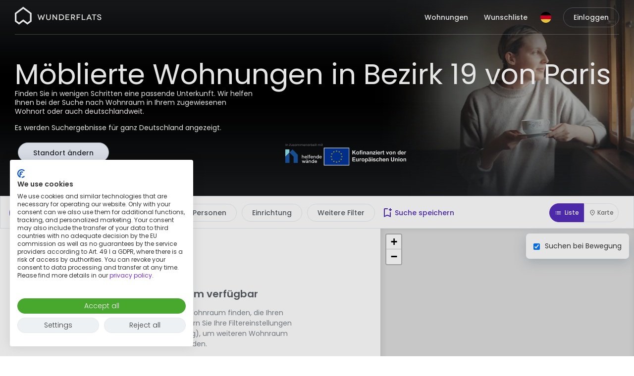

--- FILE ---
content_type: text/html; charset=utf-8
request_url: https://en-master.wunderflats.xyz/de/moeblierte-wohnungen-auf-zeit/19-arrondissement-von-paris/unterkunfte-fur-ukrainer
body_size: 16039
content:

    <!doctype html>
    <!--[if lt IE 9]> <html lang="de" class="lt-ie10"> <![endif]-->
    <!--[if IE 9]> <html lang="de" class="lt-ie10"> <![endif]-->
    <!--[if gt IE 9]><!--> <html lang="de"> <!--<![endif]-->
    <head>
      <script
      async
      src="https://consent.cookiefirst.com/sites/wunderflats.com-80ba8fa7-43f6-4af8-b813-4c61bec38c6f/consent.js"
      data-language="inherit"
      data-cookiefirst-key="80ba8fa7-43f6-4af8-b813-4c61bec38c6f"></script>
      <meta charset="utf-8">
      <meta http-equiv="X-UA-Compatible" content="IE=edge" />
      <meta content="width=device-width,initial-scale=1,user-scalable=no" name="viewport" />
      <meta name="author" content="Wunderflats GmbH" />
      <meta itemprop="name" content="Wunderflats" />
      <meta name="twitter:card" content="summary_large_image" />
      <meta name="twitter:site" content="@wunderflats" />
      <meta name="twitter:creator" content="@wunderflats" />
      <meta property="og:type" content="article" />
      <meta property="og:image:type" content="image/png" />
      <meta property="og:image:width" content="1200" />
      <meta property="og:image:height" content="630" />
      <meta property="fb:admins" content="1309683813" />
      <meta property="fb:app_id" content="1511333555804733" />
      <meta name="apple-mobile-web-app-title" content="Wunderflats" />
      <meta name="application-name" content="Wunderflats" />
      <meta name="apple-mobile-web-app-capable" content="yes" />
      <meta name="mobile-web-app-capable" content="yes" />

      <link rel="preconnect" href="https://static.wunderflats.com">
      <link rel="preload" href="/public/fonts/poppins-400.woff2" as="font" type="font/woff2" crossorigin>
      <link rel="preload" href="/public/fonts/poppins-500.woff2" as="font" type="font/woff2" crossorigin>
      <link rel="preload" href="/public/fonts/poppins-600.woff2" as="font" type="font/woff2" crossorigin>

      <link rel="apple-touch-icon" sizes="180x180" href="/public/favicon/apple-touch-icon.png">
      <link rel="icon" type="image/png" sizes="48x48" href="/public/favicon/favicon-48x48.png">
      <link rel="icon" type="image/png" sizes="32x32" href="/public/favicon/favicon-32x32.png">
      <link rel="icon" type="image/png" sizes="16x16" href="/public/favicon/favicon-16x16.png">
      <link rel="manifest" href="/public/favicon/site.webmanifest">
      <link rel="mask-icon" href="/public/favicon/safari-pinned-tab.svg" color="#732dd9">
      <meta name="msapplication-TileColor" content="#ffffff">
      <meta name="theme-color" content="#732dd9">
      <meta name="msapplication-config" content="/public/favicon/browserconfig.xml">

      
  <script>
    window.WF_CONFIG = {
      WP_API_URL: "https://wunderflatsdev.wpengine.com/wp-json"
,API_URL: "http://master-api-webapp/api/v0.0.1"
,COOKIEFIRST_APIKEY: "80ba8fa7-43f6-4af8-b813-4c61bec38c6f"
,FACEBOOK_APP_ID: "1512534122400465"
,GTM_ID: "GTM-PT4MK9Q"
,HTTPS: "true"
,LANGUAGE_HOST_DE: "de-master.wunderflats.xyz"
,LANGUAGE_HOST_EN: "en-master.wunderflats.xyz"
,MANGOPAY_API_BASE_URL: "undefined"
,MANGOPAY_CLIENT_ID: "undefined"
,GEOCODING_SEARCH_ACCESS_TOKEN: "pk.eyJ1Ijoid3VuZGVyZmxhdHMiLCJhIjoiY2t6OGo2MHV3MHdkZjJvbXVlazNqMjBndiJ9.0E2RbI4QfOVSQ6L_GyeJNw"
,NODE_ENV: "staging"
,PROXY_URL: "/api"
,ROLLBAR_ENABLED: "true"
,ROLLBAR_POST_CLIENT_ITEM_ACCESS_TOKEN: "2675b088c096467ab04278889a4b976d"
,SNOWCAT_COLLECTOR_URL_FOR_BROWSER: "https://sp2.wunderflats.xyz"
,SNOWCAT_COLLECTOR_URL_FOR_SERVER: "https://sp2.wunderflats.xyz"
,UA_ID: "UA-57351365-2"
,RE_CAPTCHA_SITE_KEY: "6LdnUOQZAAAAALbfzwIncXMzm_hCblsvT_r_msUD"
,GOOGLE_PLACES_API_KEY: "AIzaSyB0NhHVuxU_yVKf9lf2jtZ1xy2yAO_Wy2o"
,MAP_TILER_KEY: "4H8lz7f6FI9u39gu6kfz"
,MAP_TILER_UKRAINIAN_KEY: "92zcF34o2Ez47UGONmun"
,GA4_MEASUREMENT_ID: "G-J5Y2XSHFRJ"
,STRIPE_PB_KEY: "pk_test_517N2o5Ask2hQxcyQXiXVhq8ob6n6Q3zsYDI5LAD0K8tz8rkiwL09wieghLu950M1r7VQNS4Lg9IU1cDIJBWafQ3P00Ydcj0Vz6"
,SUPPORTED_LISTING_COUNTRIES: "DE,AT,FR,BE,LU"
    }
  </script>

      <script>dataLayer=[]</script>
      
          <title data-react-helmet="true">Möblierte Wohnungen in Bezirk 19 von Paris</title>
          <link data-chunk="spa" rel="stylesheet" href="/public/spa.399af0954c825a4261e4.css">
<link data-chunk="ListingsPage-ListingsPage-ListingsPage" rel="stylesheet" href="/public/ListingsPage-ListingsPage-ListingsPage.9bca0f70649eaa9ef445.css">
          <meta data-react-helmet="true" property="og:title" content="Möblierte Wohnungen in Bezirk 19 von Paris - Wunderflats"/><meta data-react-helmet="true" name="description" content="Finden Sie in wenigen Schritten eine passende Unterkunft. Wir helfen Ihnen bei der Suche nach Wohnraum in Ihrem zugewiesenen Wohnort oder auch deutschlandweit."/><meta data-react-helmet="true" property="og:description" content="Finden Sie in wenigen Schritten eine passende Unterkunft. Wir helfen Ihnen bei der Suche nach Wohnraum in Ihrem zugewiesenen Wohnort oder auch deutschlandweit."/><meta data-react-helmet="true" property="og:url" content="https://en-master.wunderflats.xyz/de/moeblierte-wohnungen-auf-zeit/19-arrondissement-von-paris/unterkunfte-fur-ukrainer"/><meta data-react-helmet="true" property="og:image" content="https://wunderflats.com/public/images/fb_og_preview.png"/><meta data-react-helmet="true" name="robots" content="noindex,follow"/>
          
          <script data-react-helmet="true" type="application/ld+json">[{"@context":"https:\u002F\u002Fschema.org","@type":["Apartment","Product"],"name":"Möblierte Apartments, Lofts, Studios und Wohnungen auf Zeit in 19. Arrondissement","description":"Möblierte Apartments, Lofts, Studios und Wohnungen auf Zeit in 19. Arrondissement","offers":{"@type":"AggregateOffer","lowPrice":null,"highPrice":null,"offerCount":0,"priceCurrency":"EUR"}}]</script>
        

      

<!-- Google Optimize -->
<script async src="https://www.googleoptimize.com/optimize.js?id=OPT-MXKWB4C"></script>
<!-- End Google Optimize -->



<!-- Google Consent Mode -->
<script>
window.dataLayer = window.dataLayer || [];
function gtag() { dataLayer.push(arguments); }
gtag('consent', 'default', {
'ad_storage': 'denied',
'analytics_storage': 'denied',
'wait_for_update': 1500 //milliseconds
});
gtag('set', 'ads_data_redaction', true);
gtag('set', 'url_passthrough', true);
</script>
<!-- End Google Consent Mode -->

<!-- Google Tag Manager -->
<script>(function(w,d,s,l,i){w[l]=w[l]||[];w[l].push({'gtm.start':
new Date().getTime(),event:'gtm.js'});var f=d.getElementsByTagName(s)[0],
j=d.createElement(s),dl=l!='dataLayer'?'&l='+l:'';j.async=true;j.src=
'https://www.googletagmanager.com/gtm.js?id='+i+dl;f.parentNode.insertBefore(j,f);
})(window,document,'script','dataLayer','GTM-PT4MK9Q');</script>
<!-- End Google Tag Manager -->

      
    </head>
    <body>
    <!-- Google Tag Manager (noscript) -->
<noscript><iframe src="https://www.googletagmanager.com/ns.html?id=GTM-PT4MK9Q"
height="0" width="0" style="display:none;visibility:hidden"></iframe></noscript>
<!-- End Google Tag Manager (noscript) -->
    <div id="main"><div class="root"><div class="ListingsPage hasHeaderWithBanner"><header class="AppHeader AppHeader-theme--image AppHeader--withBanner"><div class="AppHeader-container AppHeader-container--border"><figure class="AppHeader-brand"><a href="/de" title="Startseite" aria-label="Startseite" class="AppHeader-LogoLink"><span class="AppHeader-WunderflatsLogoBadge"><svg class="WunderflatsLogoBadge" height="36" viewBox="0 0 447.54 475.51" width="34" xmlns="http://www.w3.org/2000/svg" id="WunderflatsLogoBadge-Header"><defs><clipPath id="clippath"><path class="clipPath" fill="#542EBC" d="m43.51,369.84v-180.26L223.77,54.39l180.26,135.2v180.26l-68.37,51.28-111.89-83.91-111.89,83.91-68.37-51.28ZM0,167.83v223.77l111.89,83.91,111.89-83.91,111.89,83.91,111.89-83.91v-223.77L223.77,0,0,167.83Z"></path></clipPath></defs><path d="m43.51,369.84v-180.26L223.77,54.39l180.26,135.2v180.26l-68.37,51.28-111.89-83.91-111.89,83.91-68.37-51.28ZM0,167.83v223.77l111.89,83.91,111.89-83.91,111.89,83.91,111.89-83.91v-223.77L223.77,0,0,167.83Z"></path><g clip-path="url(#clippath)"><rect width="447.54" height="475.51" fill="#542EBC" class="clipPath-second"></rect></g></svg></span><span class="AppHeader-WunderflatsLogo"><svg class="logo" height="44" id="WunderflatsLogo-Header" viewBox="0 0 4565 1148" width="175" xmlns="http://www.w3.org/2000/svg" fill="#542EBC"><path d="M1586.03 422.568l-95.22 290.856h-41.73l-46.96-147.384c-11.74-36.52-14.34-53.476-14.34-53.476s-3.92 16.956-14.35 53.476l-46.96 147.384h-41.73l-95.22-290.856h48.26l54.78 177.383c7.83 26.086 11.74 44.346 13.05 44.346 0 0 3.91-18.26 13.04-44.346l48.26-140.863h41.73l48.26 140.863c9.13 26.086 13.05 44.346 13.05 44.346s5.21-18.26 11.73-44.346l56.09-177.383h48.26zM1893.82 422.568v168.253c0 83.474-45.65 129.124-122.6 129.124-76.95 0-122.6-45.65-122.6-129.124V422.568h45.65v166.949c0 58.693 26.08 87.387 75.65 87.387 50.86 0 76.95-28.694 76.95-87.387V422.568h46.95zM2223.84 422.568v290.856h-43.04l-105.65-143.471c-26.08-35.216-50.86-71.736-50.86-71.736s1.3 39.129 1.3 91.3v123.907h-45.65V422.568h43.04l106.95 143.472c20.87 28.694 49.57 69.127 50.87 69.127 0 0-1.3-43.041-1.3-88.691V422.568h44.34zM2445.55 422.568c83.48 0 151.3 59.997 151.3 147.385 0 86.082-66.52 144.775-148.69 144.775h-126.51v-292.16h123.9zm1.31 247.815c53.47 0 101.73-37.825 101.73-101.735s-46.95-103.038-103.04-103.038h-78.25v204.773h79.56zM2872.06 670.383v43.041h-202.17V422.568h199.56v43.042h-153.91v75.648h122.6v40.433h-122.6v88.692h156.52zM3125.08 714.728l-61.3-104.343h-58.7v104.343h-45.65v-292.16h95.22c70.43 0 112.17 36.52 112.17 93.909 0 40.433-20.87 70.431-58.7 83.474l69.13 112.169h-52.17v2.608zm-65.22-144.775c39.13 0 58.7-23.478 58.7-52.172 0-29.998-20.87-50.867-58.7-50.867h-54.78v103.039h54.78zM3299.87 465.61v84.778h118.69v41.738h-118.69v121.298h-45.65V422.568h195.64v43.042h-149.99zM3719.85 670.383v43.041H3524.2V422.568h45.65v247.815h150zM3976.77 648.208h-135.65l-27.39 66.519h-49.56l122.6-290.856h43.04l122.61 290.856h-48.26l-27.39-66.519zm-15.65-40.433l-37.83-91.3c-6.52-15.651-13.04-37.824-14.34-37.824 0 0-7.83 22.173-14.35 37.824l-37.83 91.3h104.35zM4289.82 422.568v43.042h-93.91v247.814h-45.65V465.61h-93.91v-43.042h233.47zM4505.03 507.359c-6.52-32.607-33.91-50.867-65.21-50.867-32.61 0-54.78 15.651-54.78 39.128 0 27.39 36.52 36.52 74.34 48.259 41.74 13.043 93.91 33.911 93.91 88.691 0 50.868-43.04 87.388-108.26 87.388-62.6 0-103.04-35.216-114.77-86.083l44.34-11.739c5.22 29.999 31.3 57.389 73.04 57.389 36.52 0 58.69-19.565 58.69-44.346 0-36.52-44.34-43.041-86.08-57.389-33.91-11.738-80.86-27.39-80.86-78.257 0-45.65 43.04-82.17 103.03-82.17 53.48 0 96.52 32.607 106.96 78.257l-44.35 11.739zM440.849 125.178l356.07 267.378v356.07L661.273 850.36 440.849 683.412 220.424 849.056 84.779 747.322V392.556l356.07-267.378zm0-108.256L0 349.515v442.153l220.424 165.644 220.425-165.644 220.424 165.644 220.424-165.644V349.515L440.849 16.922z"></path></svg></span><span class="sr-only">Wunderflats</span></a></figure><nav class="AppHeaderNavigation"><ul class="AppHeader-DesktopLinkList"><li class="AppHeader-DesktopLinkList-item"><a href="" class="AppHeader-Link" data-testid="AppHeader-Link-discover"><span class="AppHeader-Link-text">Wohnungen</span></a></li><li class="AppHeader-DesktopLinkList-item"><a href="/de/wishlist" class="AppHeader-Link" data-testid="AppHeader-Link-shortlist"><span class="AppHeader-Link-text">Wunschliste</span></a></li></ul><ul class="AppHeaderNavigation-List"><li class="AppHeaderNavigation-ListItem AppHeaderNavigation-ListItem--languageDropdown"><div class="AppHeader-LanguageDropdown"><button class="AppHeader-LanguageDropdownButton" type="button" aria-label="Sprache"><svg xmlns="http://www.w3.org/2000/svg" viewBox="0 0 512 512" width="22" height="22"><path fill="#ffda44" d="M15.923 345.043C52.094 442.527 145.929 512 256 512s203.906-69.473 240.077-166.957L256 322.783l-240.077 22.26z"></path><path d="M256 0C145.929 0 52.094 69.472 15.923 166.957L256 189.217l240.077-22.261C459.906 69.472 366.071 0 256 0z"></path><path fill="#d80027" d="M15.923 166.957C5.633 194.69 0 224.686 0 256s5.633 61.31 15.923 89.043h480.155C506.368 317.31 512 287.314 512 256s-5.632-61.31-15.923-89.043H15.923z"></path></svg></button></div></li><li class="AppHeaderNavigation-ListItem"><div class="AppHeaderUserMenu"><span data-testid="AppHeaderUserMenu--loggedId"><button class="AppHeaderUserMenu-ToggleButton-mobile" aria-label="Menu"><svg class="AppHeaderUserMenu-BurgerMenuIcon" fill="none" viewBox="0 0 14 12" xmlns="http://www.w3.org/2000/svg" width="14" height="12"><rect class="AppHeaderUserMenu-BurgerMenuIcon-line" width="14" height="2" fill="#FFFFFF" rx="1"></rect><rect class="AppHeaderUserMenu-BurgerMenuIcon-line" width="14" height="2" y="5" fill="#FFFFFF" rx="1"></rect><rect class="AppHeaderUserMenu-BurgerMenuIcon-line" width="14" height="2" y="10" fill="#FFFFFF" rx="1"></rect></svg></button></span></div></li><li class="AppHeaderNavigation-ListItem AppHeaderNavigation-ListItem-signInLink"><a class="AppHeader-SignInLink" href="/de/login?redirect=%2Fde%2Fmoeblierte-wohnungen-auf-zeit%2F19-arrondissement-von-paris%2Funterkunfte-fur-ukrainer">Einloggen</a></li></ul></nav></div></header><figure class="HeaderWithBanner-banner"><picture><source class="CoverImage-image" srcSet="https://images.prismic.io/wunderflatscontent/210b5dd3-1cc1-4cee-9560-67e4f973ee85_Refugee+Collection+Header+Desktop+8526x2700.png?auto=compress,format&amp;rect=135,0,8256,2700&amp;w=8256&amp;h=2700 8256w, https://images.prismic.io/wunderflatscontent/210b5dd3-1cc1-4cee-9560-67e4f973ee85_Refugee+Collection+Header+Desktop+8526x2700.png?auto=compress,format&amp;rect=135,0,8257,2700&amp;w=3000&amp;h=981 3000w, https://images.prismic.io/wunderflatscontent/210b5dd3-1cc1-4cee-9560-67e4f973ee85_Refugee+Collection+Header+Desktop+8526x2700.png?auto=compress,format&amp;rect=0,0,8526,2698&amp;w=2000&amp;h=633 2000w, https://images.prismic.io/wunderflatscontent/210b5dd3-1cc1-4cee-9560-67e4f973ee85_Refugee+Collection+Header+Desktop+8526x2700.png?auto=compress,format&amp;rect=0,0,8524,2700&amp;w=4000&amp;h=1267 4000w, https://images.prismic.io/wunderflatscontent/210b5dd3-1cc1-4cee-9560-67e4f973ee85_Refugee+Collection+Header+Desktop+8526x2700.png?auto=compress,format&amp;rect=9,0,8517,2700&amp;w=1000&amp;h=317 1000w" sizes="100vw" media="(min-width: 993px)"/><source class="CoverImage-image" srcSet="https://images.prismic.io/wunderflatscontent/d94dc1cb-8e4f-44da-a5e1-9d4b1d911a8a_Refugee+Collection+Header+Mobile.png?auto=compress,format" sizes="100vw" media="(max-width: 992px)"/><img class="CoverImage-image" src="https://images.prismic.io/wunderflatscontent/210b5dd3-1cc1-4cee-9560-67e4f973ee85_Refugee+Collection+Header+Desktop+8526x2700.png?auto=compress,format&amp;rect=135,0,8256,2700&amp;w=8256&amp;h=2700" alt="Collection header image"/></picture><figcaption class="HeaderWithBanner-banner-content"><h1 class="HeaderWithBanner-banner-categoryTitle">Möblierte Wohnungen in Bezirk 19 von Paris</h1><div class="HeaderWithBanner-banner-subText"><p class="ListingsPage-HeaderWithBanner-description--refugees">Finden Sie in wenigen Schritten eine passende Unterkunft. Wir helfen Ihnen bei der Suche nach Wohnraum in Ihrem zugewiesenen Wohnort oder auch deutschlandweit.</p><p class="ListingsPage-HeaderWithBanner-searchLocation" data-testid="HeaderWithBanner-searchLocation">Es werden Suchergebnisse für ganz Deutschland angezeigt.</p><div class="ListingsPage-HeaderWithBanner-refugeeDistributionFeaturesContainer"><div class="ListingsPage-HeaderWithBanner-changeLocationButton"><button class="Button Button--growWithText Button--secondaryBlue Button--large" data-testid="ListingsPage-HeaderWithBanner-changeLocationButton">Standort ändern</button></div><div class="HeaderWithBanner-banner-logos withChangeLocationButton"><img src="/public/images/refugee-listings/logos/helfende-waende-de.svg" alt="In Association With HelfendeWaende"/><img class="cofundedByTheEu-Logo" src="/public/images/refugee-listings/logos/cofunded-by-the-eu_de.svg" alt="Co-funded by the European Union"/></div></div></div></figcaption></figure><div class="Listings-bar Listings-bar--withBanner" data-testid="listings-bar"><form class="ListingFilter"><input name="from" type="hidden" value="2026-01-19"/><input name="to" type="hidden"/><input name="flexibleDays" type="hidden"/><div data-testid="ListingsFilter-DateRangePicker"><div class="popper-reference"><div class="popper-InnerReference"><div class="DateRangePickerTriggerPill" data-testid="DateRangePickerTrigger"><button class="DateRangePickerTriggerPill-previewDateButton DateRangePickerTriggerPill-previewDateButton--inactive" data-testid="DateRangePickerTrigger-fromDate" type="button">Einzug</button><span class="undefined"></span><button class="DateRangePickerTriggerPill-previewDateButton DateRangePickerTriggerPill-previewDateButton--inactive" data-testid="DateRangePickerTrigger-toDate" type="button">Auszug</button></div></div></div></div><div class="ListingFilter-desktopContainer"><div class="popper-reference"><div class="popper-InnerReference"><button class="ListingFilterButton Button Button--growWithText Button--white Button--medium" data-testid="ListingFilter-priceButton" type="button">Preis</button></div></div><div class="popper-reference"><div class="popper-InnerReference"><button class="ListingFilterButton Button Button--growWithText Button--white Button--medium" data-testid="ListingFilter-tenantsButton" type="button"><span class="ListingFilterButton-text">Personen</span></button></div></div><div class="popper-reference"><div class="popper-InnerReference"><button class="ListingFilterButton Button Button--growWithText Button--white Button--medium" data-testid="ListingFilter-amenitiesButton" type="button"><span class="ListingFilterButton-text">Einrichtung</span></button></div></div><div class="popper-reference"><div class="popper-InnerReference"><button class="ListingFilterButton Button Button--growWithText Button--white Button--medium" data-testid="ListingFilter-moreFiltersButton" type="button">Weitere Filter</button></div></div></div></form><div class="Listings-viewSelector"><button class="Listings-viewListButton Listings-viewListButton--active"><svg xmlns="http://www.w3.org/2000/svg" width="18" height="18" viewBox="0 0 18 18" fill="none"><mask id="mask0_1986_1113" maskUnits="userSpaceOnUse" x="0" y="0" width="18" height="18"><rect width="18" height="18" fill="#D9D9D9"></rect></mask><g mask="url(#mask0_1986_1113)"><path d="M5.25 6.75V5.25H15.75V6.75H5.25ZM5.25 9.75V8.25H15.75V9.75H5.25ZM5.25 12.75V11.25H15.75V12.75H5.25ZM3 6.75C2.7875 6.75 2.60938 6.67813 2.46562 6.53437C2.32187 6.39062 2.25 6.2125 2.25 6C2.25 5.7875 2.32187 5.60938 2.46562 5.46562C2.60938 5.32187 2.7875 5.25 3 5.25C3.2125 5.25 3.39062 5.32187 3.53437 5.46562C3.67813 5.60938 3.75 5.7875 3.75 6C3.75 6.2125 3.67813 6.39062 3.53437 6.53437C3.39062 6.67813 3.2125 6.75 3 6.75ZM3 9.75C2.7875 9.75 2.60938 9.67812 2.46562 9.53438C2.32187 9.39062 2.25 9.2125 2.25 9C2.25 8.7875 2.32187 8.60938 2.46562 8.46562C2.60938 8.32187 2.7875 8.25 3 8.25C3.2125 8.25 3.39062 8.32187 3.53437 8.46562C3.67813 8.60938 3.75 8.7875 3.75 9C3.75 9.2125 3.67813 9.39062 3.53437 9.53438C3.39062 9.67812 3.2125 9.75 3 9.75ZM3 12.75C2.7875 12.75 2.60938 12.6781 2.46562 12.5344C2.32187 12.3906 2.25 12.2125 2.25 12C2.25 11.7875 2.32187 11.6094 2.46562 11.4656C2.60938 11.3219 2.7875 11.25 3 11.25C3.2125 11.25 3.39062 11.3219 3.53437 11.4656C3.67813 11.6094 3.75 11.7875 3.75 12C3.75 12.2125 3.67813 12.3906 3.53437 12.5344C3.39062 12.6781 3.2125 12.75 3 12.75Z" fill="#fff"></path></g></svg><span>Liste</span></button><button class="Listings-viewMapButton" data-testid="map-view-button"><svg xmlns="http://www.w3.org/2000/svg" width="18" height="18" viewBox="0 0 18 18" fill="none"><mask id="mask0_1986_1110" maskUnits="userSpaceOnUse" x="0" y="0" width="18" height="18"><rect width="18" height="18" fill="#D9D9D9"></rect></mask><g mask="url(#mask0_1986_1110)"><path d="M9 9C9.4125 9 9.76563 8.85313 10.0594 8.55938C10.3531 8.26563 10.5 7.9125 10.5 7.5C10.5 7.0875 10.3531 6.73438 10.0594 6.44063C9.76563 6.14687 9.4125 6 9 6C8.5875 6 8.23438 6.14687 7.94063 6.44063C7.64687 6.73438 7.5 7.0875 7.5 7.5C7.5 7.9125 7.64687 8.26563 7.94063 8.55938C8.23438 8.85313 8.5875 9 9 9ZM9 14.5125C10.525 13.1125 11.6562 11.8406 12.3938 10.6969C13.1313 9.55312 13.5 8.5375 13.5 7.65C13.5 6.2875 13.0656 5.17188 12.1969 4.30312C11.3281 3.43438 10.2625 3 9 3C7.7375 3 6.67188 3.43438 5.80312 4.30312C4.93438 5.17188 4.5 6.2875 4.5 7.65C4.5 8.5375 4.86875 9.55312 5.60625 10.6969C6.34375 11.8406 7.475 13.1125 9 14.5125ZM9 16.5C6.9875 14.7875 5.48438 13.1969 4.49063 11.7281C3.49688 10.2594 3 8.9 3 7.65C3 5.775 3.60312 4.28125 4.80938 3.16875C6.01563 2.05625 7.4125 1.5 9 1.5C10.5875 1.5 11.9844 2.05625 13.1906 3.16875C14.3969 4.28125 15 5.775 15 7.65C15 8.9 14.5031 10.2594 13.5094 11.7281C12.5156 13.1969 11.0125 14.7875 9 16.5Z" fill="#575d64"></path></g></svg><span>Karte</span></button></div></div><div class="Listings is-empty"><article class="Listings-wrapper"><div class=""></div><article class="Listings-empty-message" data-testid="Listings-empty-message"><h3 class="Listings-empty-message-title" data-testid="Listings-empty-message-title">Kein Wohnraum verfügbar</h3><p class="Listings-empty-message-text" data-testid="Listings-empty-message-text">Leider konnten wir keinen Wohnraum finden, die Ihren Suchkriterien entspricht. Ändern Sie Ihre Filtereinstellungen (z.B. Datum oder Ausstattung), um weiteren Wohnraum zu finden.</p></article><div class="Pagination-wrapper"></div></article></div><footer data-testid="MainFooter" class="Footer unfix"><div class="Footer-container Footer-container--withoutRegions"><div class="Footer-logoAndLinks Footer-logoAndLinks--withoutRegions"><figure class="Footer-logo"><a href="/de" title="Startseite" aria-label="Startseite"><svg class="logo" height="44" id="WunderflatsLogo-Footer" viewBox="0 0 4565 1148" width="175" xmlns="http://www.w3.org/2000/svg" fill="#542EBC"><path d="M1586.03 422.568l-95.22 290.856h-41.73l-46.96-147.384c-11.74-36.52-14.34-53.476-14.34-53.476s-3.92 16.956-14.35 53.476l-46.96 147.384h-41.73l-95.22-290.856h48.26l54.78 177.383c7.83 26.086 11.74 44.346 13.05 44.346 0 0 3.91-18.26 13.04-44.346l48.26-140.863h41.73l48.26 140.863c9.13 26.086 13.05 44.346 13.05 44.346s5.21-18.26 11.73-44.346l56.09-177.383h48.26zM1893.82 422.568v168.253c0 83.474-45.65 129.124-122.6 129.124-76.95 0-122.6-45.65-122.6-129.124V422.568h45.65v166.949c0 58.693 26.08 87.387 75.65 87.387 50.86 0 76.95-28.694 76.95-87.387V422.568h46.95zM2223.84 422.568v290.856h-43.04l-105.65-143.471c-26.08-35.216-50.86-71.736-50.86-71.736s1.3 39.129 1.3 91.3v123.907h-45.65V422.568h43.04l106.95 143.472c20.87 28.694 49.57 69.127 50.87 69.127 0 0-1.3-43.041-1.3-88.691V422.568h44.34zM2445.55 422.568c83.48 0 151.3 59.997 151.3 147.385 0 86.082-66.52 144.775-148.69 144.775h-126.51v-292.16h123.9zm1.31 247.815c53.47 0 101.73-37.825 101.73-101.735s-46.95-103.038-103.04-103.038h-78.25v204.773h79.56zM2872.06 670.383v43.041h-202.17V422.568h199.56v43.042h-153.91v75.648h122.6v40.433h-122.6v88.692h156.52zM3125.08 714.728l-61.3-104.343h-58.7v104.343h-45.65v-292.16h95.22c70.43 0 112.17 36.52 112.17 93.909 0 40.433-20.87 70.431-58.7 83.474l69.13 112.169h-52.17v2.608zm-65.22-144.775c39.13 0 58.7-23.478 58.7-52.172 0-29.998-20.87-50.867-58.7-50.867h-54.78v103.039h54.78zM3299.87 465.61v84.778h118.69v41.738h-118.69v121.298h-45.65V422.568h195.64v43.042h-149.99zM3719.85 670.383v43.041H3524.2V422.568h45.65v247.815h150zM3976.77 648.208h-135.65l-27.39 66.519h-49.56l122.6-290.856h43.04l122.61 290.856h-48.26l-27.39-66.519zm-15.65-40.433l-37.83-91.3c-6.52-15.651-13.04-37.824-14.34-37.824 0 0-7.83 22.173-14.35 37.824l-37.83 91.3h104.35zM4289.82 422.568v43.042h-93.91v247.814h-45.65V465.61h-93.91v-43.042h233.47zM4505.03 507.359c-6.52-32.607-33.91-50.867-65.21-50.867-32.61 0-54.78 15.651-54.78 39.128 0 27.39 36.52 36.52 74.34 48.259 41.74 13.043 93.91 33.911 93.91 88.691 0 50.868-43.04 87.388-108.26 87.388-62.6 0-103.04-35.216-114.77-86.083l44.34-11.739c5.22 29.999 31.3 57.389 73.04 57.389 36.52 0 58.69-19.565 58.69-44.346 0-36.52-44.34-43.041-86.08-57.389-33.91-11.738-80.86-27.39-80.86-78.257 0-45.65 43.04-82.17 103.03-82.17 53.48 0 96.52 32.607 106.96 78.257l-44.35 11.739zM440.849 125.178l356.07 267.378v356.07L661.273 850.36 440.849 683.412 220.424 849.056 84.779 747.322V392.556l356.07-267.378zm0-108.256L0 349.515v442.153l220.424 165.644 220.425-165.644 220.424 165.644 220.424-165.644V349.515L440.849 16.922z"></path></svg></a></figure><ul class="Footer-companyLinks"><li class="Footer-companyLinkItem"><a class="Footer-link" target="_blank" href="/de/about">Über uns</a></li><li class="Footer-companyLinkItem"><a class="Footer-link" target="_blank" href="https://boards.eu.greenhouse.io/wunderflats">Jobs</a></li><li class="Footer-companyLinkItem" data-testid="Footer-link-helpCenter"><a class="Footer-link" target="_blank" href="https://www.helfendewaende.de/help-center">Hilfe</a></li><li class="Footer-companyLinkItem"><a class="Footer-link" target="_blank" href="https://wunderflats.com/content/de/press-release" data-testid="Footer-pressLink">Presse</a></li><li class="Footer-companyLinkItem"><a class="Footer-link" target="_blank" href="https://hub.wunderflats.com/de">Wunderflats Hub</a></li><li class="Footer-companyLinkItem"><a class="Footer-link" target="_blank" href="/content/de/vermieter">Für Vermieter</a></li></ul></div><div class="Footer-categories"><article class="FooterAccordion" data-testid="FooterAccordion-details"><h2 class="FooterAccordion-headline"></h2><details data-testid="FooterAccordion-details-Unternehmen" class="FooterAccordion-details"><summary class="FooterAccordion-details-summary"><div class="FooterAccordion-details-summary-wrapper">Unternehmen<span class="FooterAccordion-details-summary-arrowContainer"><span class="FooterAccordion-details-summary-arrowContainer-arrow"></span></span></div></summary><div class="Accordion-details-answer"><ul class="Footer-accordionSection"><li class="Footer-accordionListItem Footer-listItem--noMarginTop"><a class="Footer-link" href="/de/about">Über uns</a></li><li class="Footer-accordionListItem"><a class="Footer-link" href="https://boards.eu.greenhouse.io/wunderflats">Jobs</a></li><li class="Footer-accordionListItem" data-testid="Footer-link-helpCenter"><a class="Footer-link" href="https://www.helfendewaende.de/help-center">Hilfe</a></li><li class="Footer-accordionListItem"><a class="Footer-link" href="https://hub.wunderflats.com/de">Wunderflats Hub</a></li><li class="Footer-accordionListItem"><a class="Footer-link" href="/content/de/vermieter">Für Vermieter</a></li></ul></div></details><details data-testid="FooterAccordion-details-Social Media" class="FooterAccordion-details"><summary class="FooterAccordion-details-summary"><div class="FooterAccordion-details-summary-wrapper">Social Media<span class="FooterAccordion-details-summary-arrowContainer"><span class="FooterAccordion-details-summary-arrowContainer-arrow"></span></span></div></summary><div class="Accordion-details-answer"><ul class="Footer-accordionSection"><li class="Footer-accordionListItem Footer-listItem--noMarginTop"><a class="Footer-link" href="/cdn-cgi/l/email-protection#6f1c1a1f1f001d1b2f181a010b0a1d09030e1b1c410c0002"><img loading="lazy" alt="email" src="/public/images/footer-icons/email.svg" class="Footer-socialIcon"/> <!-- -->Email</a></li><li class="Footer-accordionListItem"><a class="Footer-link" href="tel:00493012086220"><img loading="lazy" alt="phone" src="/public/images/footer-icons/phone.svg" class="Footer-socialIcon"/> <!-- -->+49 30 120 86 22 0</a></li><li class="Footer-accordionListItem"><a class="Footer-link" href="https://www.instagram.com/wunderflats/"><img loading="lazy" alt="instagram" src="/public/images/footer-icons/insta.svg" class="Footer-socialIcon"/> <!-- -->Instagram</a></li><li class="Footer-accordionListItem"><a class="Footer-link" href="https://www.facebook.com/wunderflats/"><img loading="lazy" alt="facebook" src="/public/images/footer-icons/facebook_w.svg" class="Footer-socialIcon"/> <!-- -->Facebook</a></li><li class="Footer-accordionListItem"><a class="Footer-link" href="https://www.linkedin.com/company/wunderflats/" rel="noopener noreferrer"><img loading="lazy" alt="linkedin" src="/public/images/footer-icons/linkedin_w.svg" class="Footer-socialIcon"/> <!-- -->LinkedIn</a></li></ul></div></details></article></div><div class="Footer-refugeeSupport Footer-refugeeSupport--mobile"><a class="Footer-link" href="tel:00493041735737"><img loading="lazy" alt="phone" src="/public/images/footer-icons/phone-white.svg"/>Kontakt</a></div><div class="Footer-socialAndLegal"><ul class="Footer-social"><li class="Footer-socialLinkItem--desktop"><a class="Footer-link" data-testid="Footer-contactEmailHref" href="/cdn-cgi/l/email-protection#1f6c6a6f6f706d6b5f686a717b7a6d79737e6b6c317c7072"><img loading="lazy" alt="email" src="/public/images/footer-icons/email.svg" class="Footer-socialIcon"/></a></li><li class="Footer-socialLinkItem--desktop"><a class="Footer-link" href="https://www.instagram.com/wunderflats/" target="_blank"><img loading="lazy" src="/public/images/footer-icons/insta.svg" alt="instagram" class="Footer-socialIcon"/></a></li><li class="Footer-socialLinkItem--desktop"><a class="Footer-link" href="https://www.facebook.com/wunderflats/" target="_blank"><img loading="lazy" alt="facebook" src="/public/images/footer-icons/facebook_w.svg" class="Footer-socialIcon"/></a></li><li class="Footer-socialLinkItem--desktop Footer-socialLinkItem--noMarginRight"><a class="Footer-link" href="https://www.linkedin.com/company/wunderflats/" rel="noopener noreferrer" target="_blank"><img loading="lazy" alt="linkedin" src="/public/images/footer-icons/linkedin_w.svg" class="Footer-socialIcon"/></a></li><li class="Footer-socialLinkItem--desktop Footer-refugeeSupport"><a class="Footer-link" href="tel:00493041735737"><img loading="lazy" alt="phone" src="/public/images/footer-icons/phone-white.svg" class="Footer-socialIcon"/>Kontakt</a></li></ul><ul class="Footer-legal"><li class="Footer-legalItem Footer-listItem--noMarginTop"><a class="Footer-link" target="_blank" href="/de/tos">Allgemeine Geschäftsbedingungen</a></li><li class="Footer-legalItem"><a class="Footer-link" target="_blank" href="/de/datenschutz">Datenschutzerklärung</a></li><li class="Footer-legalItem"><a class="Footer-link" target="_blank" href="/de/impressum">Impressum</a></li><li class="Footer-legalItem"><a class="Footer-link" href="/de/impressum#patent-notice" target="_blank">Patenthinweis</a></li><li class="Footer-legalItem"><a class="Footer-link" href="/de/help/post/75000139081" target="_blank">Erklärung zur Barrierefreiheit</a></li><li class="Footer-legalItem Footer-copyright">© 2026 Wunderflats GmbH</li></ul></div></div></footer></div></div></div>
              <script data-cfasync="false" src="/cdn-cgi/scripts/5c5dd728/cloudflare-static/email-decode.min.js"></script><script id="data-hydrant" type="application/json">{"lang":"de","query":{"scoreVariant":"A","labels":"CATEGORY_HOMES_FOR_UKRAINIANS"},"content":{},"featureFlags":[{"name":"BC_EMIT_INVOICE_EVENTS"},{"name":"BC_LIVE_PRODUCTION"},{"name":"BILLING_EMAIL_ADDRESS_FIELD"},{"name":"DOCUMENT_VERIFICATION"},{"name":"ENVIRONMENT_CHANGE_EMAIL_VERIFICATION"},{"name":"ENVIRONMENT_CUSTOMER"},{"name":"ENVIRONMENT_REMOVE_RESERVATION"},{"name":"ENVIRONMENT_SIGNUP_EMAIL_VERIFICATION"},{"name":"ENVIRONMENT_YOUSIGN_CONTRACTS_V3"},{"name":"ENVIRONMENT_LOGIN_CODE"},{"name":"FRESHDESK_HELP_WIDGET"},{"name":"HNS_IMPORT"},{"name":"HNS_EXPORT"},{"name":"ID_VERIFICATION"},{"name":"MIN_BOOKING_DURATION_SPECIAL_PERMIT"},{"name":"NEW_LOGIN_SIGNUP"},{"name":"SERVICED_APARTMENTS"},{"name":"SHARE_OPTION"},{"name":"SRP_CATEGORIES"},{"name":"STUDENT_HOUSING"},{"name":"LANDLORD_AVERAGE_RESPONSE_TIME"},{"name":"ENVIRONMENT_LANDLORD_DAC7_AB_TEST"},{"name":"ENVIRONMENT_FLEXIBLE_SEARCH"},{"name":"ENVIRONMENT_DATE_PICKER_2022_HOMEPAGE"},{"name":"ENVIRONMENT_WEAK_PASSWORDS"},{"name":"PAYMENTS_GATEWAY"},{"name":"ENVIRONMENT_MARKETING_CONSENT_GROUPS"},{"name":"ENVIRONMENT_TENANT_OBFUSCATION"},{"name":"ENVIRONMENT_REFUGEE_DISTRIBUTION"},{"name":"ENVIRONMENT_DOCUMENT_PROCESSING"},{"name":"ENVIRONMENT_MANUAL_SOLVENCY_CHECK"},{"name":"ENVIRONMENT_VERIFICATION_TAB"},{"name":"ENVIRONMENT_SOLVENCY_CHECK_INTERFACE"},{"name":"LANDLORD_BOOKING_CONFIRMATION"},{"name":"PRECONFIRM_BOOKINGS"},{"name":"AUTO_CREATE_BOOKING_OFFER"},{"name":"PUB_SUB_EVENTS"},{"name":"ENVIRONMENT_NEW_REGISTRATION_FLOW"},{"name":"ENVIRONMENT_TENANT_BILLING_ADDRESS"},{"name":"FIRST_MONTH_RENT"},{"name":"LL_AVAILABILITY_CALENDAR"},{"name":"MANDATORY_FMR_FOR_NEW_LL"}],"experiments":{},"pageData":{"regions":[{"name":"Aachen","slug":"aachen","center":[6.0816192626953125,50.77772108971944],"disabled":false},{"name":"Augsburg","slug":"augsburg","center":[10.903244018554688,48.35612739009784],"disabled":false},{"name":"Bayreuth","slug":"bayreuth","center":[11.582164764404297,49.941467079225475],"disabled":false},{"name":"Bergisch Gladbach","slug":"bergischgladbach","center":[7.127807216543886,50.99285895167259],"disabled":false},{"name":"Berlin","slug":"berlin","center":[13.4045,52.5172],"disabled":false},{"name":"Bielefeld","slug":"bielefeld","center":[8.531007204861993,52.01907801249715],"disabled":false},{"name":"Bochum","slug":"bochum","center":[7.223167419433594,51.480595117587285],"disabled":false},{"name":"Böblingen","slug":"boeblingen","center":[9.009604454040527,48.68529421512887],"disabled":false},{"name":"Bonn","slug":"bonn","center":[7.117572,50.719114],"disabled":false},{"name":"Braunschweig","slug":"brunswick","center":[10.534515380859375,52.252907178055935],"disabled":false},{"name":"Bremen","slug":"bremen","center":[8.8071646,53.0758196],"disabled":false},{"name":"Bruxelles","slug":"brussels","center":[4.35171,50.85045],"disabled":false},{"name":"Köln","slug":"cologne","center":[6.95495255522418,50.9577031],"disabled":false},{"name":"Darmstadt","slug":"darmstadt","center":[8.6511929,49.8728253],"disabled":false},{"name":"Dortmund","slug":"dortmund","center":[7.4652789,51.5142273],"disabled":false},{"name":"Dresden","slug":"dresden","center":[13.7373,51.0504],"disabled":false},{"name":"Duisburg","slug":"duisburg","center":[6.769294738769531,51.42563880852481],"disabled":false},{"name":"Düsseldorf","slug":"dusseldorf","center":[6.7763137,51.2254018],"disabled":false},{"name":"Erlangen","slug":"erlangen","center":[11.003653,49.598121],"disabled":false},{"name":"Essen","slug":"essen","center":[7.012023925781249,51.430895644580175],"disabled":false},{"name":"Esslingen","slug":"esslingen","center":[9.30716896233443,48.74275485248148],"disabled":false},{"name":"Frankfurt","slug":"frankfurt","center":[8.6620096369594,50.1213881],"disabled":false},{"name":"Freiberg","slug":"freiberg","center":[13.341522216796875,50.91113368259141],"disabled":false},{"name":"Freiburg","slug":"freiburg","center":[7.836685180664062,47.99635490025392],"disabled":false},{"name":"Gelsenkirchen","slug":"gelsenkirchen","center":[7.100944519042969,51.51063905291758],"disabled":false},{"name":"Hagen","slug":"hagen","center":[7.473298146575615,51.35829133853014],"disabled":false},{"name":"Hamburg","slug":"hamburg","center":[10.000654,53.5503414],"disabled":false},{"name":"Hannover","slug":"hanover","center":[9.716667,52.366667],"disabled":false},{"name":"Heidelberg","slug":"heidelberg","center":[8.686408996582031,49.40935369938753],"disabled":false},{"name":"Ingolstadt","slug":"ingolstadt","center":[11.4250395,48.7630165],"disabled":false},{"name":"Kaiserslautern","slug":"kaiserslautern","center":[7.768979859326379,49.442835197542735],"disabled":false},{"name":"Karlsruhe","slug":"karlsruhe","center":[8.401966094970701,49.00556010160893],"disabled":false},{"name":"Kassel","slug":"kassel","center":[9.492409154813743,51.31543476192323],"disabled":false},{"name":"Kiel","slug":"kiel","center":[10.165786743164062,54.32195242906216],"disabled":false},{"name":"Koblenz","slug":"koblenz","center":[7.5943959688752045,50.35308779638049],"disabled":false},{"name":"Landshut","slug":"landshut","center":[12.147359848022461,48.53581752639674],"disabled":false},{"name":"Leipzig","slug":"leipzig","center":[12.3731,51.3397],"disabled":false},{"name":"Leverkusen","slug":"leverkusen","center":[6.975197929252317,51.0311182269146],"disabled":false},{"name":"Ludwigshafen","slug":"ludwigshafen","center":[8.39006577268274,49.487297],"disabled":false},{"name":"Mainz","slug":"mainz","center":[8.270988464355469,49.99534689352992],"disabled":false},{"name":"Mannheim","slug":"mannheim","center":[8.449859619140625,49.48340102843969],"disabled":false},{"name":"Meerbusch","slug":"meerbusch","center":[6.6776275634765625,51.26148517490505],"disabled":false},{"name":"Mönchengladbach","slug":"monchengladbach","center":[6.4469146728515625,51.187829525237134],"disabled":false},{"name":"Mülheim","slug":"mulheim","center":[6.882922595033563,51.427242907853525],"disabled":false},{"name":"München","slug":"munich","center":[11.582,48.1351],"disabled":false},{"name":"Münster","slug":"munster","center":[7.628116607666016,51.956804035015],"disabled":false},{"name":"Nürnberg","slug":"nuremberg","center":[11.077298,49.453872],"disabled":false},{"name":"Offenbach am Main","slug":"offenbach","center":[8.761167526245117,50.099826383026375],"disabled":false},{"name":"Osnabrück","slug":"osnabruck","center":[8.047639120713484,52.27195049050775],"disabled":false},{"name":"Paris","slug":"paris","center":[2.35183,48.85658],"disabled":false},{"name":"1st Arrondissement","slug":"1st-arrondissement-of-paris","center":[2.3364433620533913,48.862562701836076],"disabled":false,"bbox":[2.320781,48.853996,2.350848,48.869864],"parentSlug":"paris"},{"name":"2nd Arrondissement","slug":"2nd-arrondissement-of-paris","center":[2.342802546891387,48.86827922252253],"disabled":false,"bbox":[2.327877,48.863344,2.35411,48.871934],"parentSlug":"paris"},{"name":"3rd Arrondissement","slug":"3rd-arrondissement-of-paris","center":[2.360000985897693,48.86287238001695],"disabled":false,"bbox":[2.350087,48.85574,2.368415,48.869278],"parentSlug":"paris"},{"name":"4th Arrondissement","slug":"4th-arrondissement-of-paris","center":[2.357629620324992,48.85434142627287],"disabled":false,"bbox":[2.344553,48.846167,2.369018,48.861955],"parentSlug":"paris"},{"name":"5th Arrondissement","slug":"5th-arrondissement-of-paris","center":[2.3507146095752547,48.8444431505327],"disabled":false,"bbox":[2.336591,48.836848,2.365963,48.853996],"parentSlug":"paris"},{"name":"6th Arrondissement","slug":"6th-arrondissement-of-paris","center":[2.332897999053315,48.84913035858523],"disabled":false,"bbox":[2.316634,48.839694,2.344553,48.859297],"parentSlug":"paris"},{"name":"7th Arrondissement","slug":"7th-arrondissement-of-paris","center":[2.312187691482017,48.85617442877938],"disabled":false,"bbox":[2.28979,48.845986,2.333019,48.863841],"parentSlug":"paris"},{"name":"8th Arrondissement","slug":"8th-arrondissement-of-paris","center":[2.3125540224020646,48.872720837434535],"disabled":false,"bbox":[2.295143,48.863079,2.327118,48.883485],"parentSlug":"paris"},{"name":"9th Arrondissement","slug":"9th-arrondissement-of-paris","center":[2.3374575434825435,48.877163517328896],"disabled":false,"bbox":[2.325768,48.869546,2.349825,48.884435],"parentSlug":"paris"},{"name":"10th Arrondissement","slug":"10th-arrondissement-of-paris","center":[2.3607284878474473,48.876130036539095],"disabled":false,"bbox":[2.347837,48.867438,2.377028,48.884317],"parentSlug":"paris"},{"name":"11th Arrondissement","slug":"11th-arrondissement-of-paris","center":[2.380058308197898,48.85905922134252],"disabled":false,"bbox":[2.363863,48.848093,2.399234,48.871918],"parentSlug":"paris"},{"name":"12th Arrondissement","slug":"12th-arrondissement-of-paris","center":[2.421324900784678,48.8349743814805],"disabled":false,"bbox":[2.364321,48.816982,2.469769,48.853225],"parentSlug":"paris"},{"name":"13th Arrondissement","slug":"13th-arrondissement-of-paris","center":[2.362272440420906,48.82838803174469],"disabled":false,"bbox":[2.34122,48.815607,2.39007,48.844904],"parentSlug":"paris"},{"name":"14th Arrondissement","slug":"14th-arrondissement-of-paris","center":[2.32654204419894,48.829244500489835],"disabled":false,"bbox":[2.301319,48.815765,2.34442,48.843522],"parentSlug":"paris"},{"name":"15th Arrondissement","slug":"15th-arrondissement-of-paris","center":[2.2928258224249953,48.840085375938166],"disabled":false,"bbox":[2.262798,48.825129,2.324661,48.85813],"parentSlug":"paris"},{"name":"16th Arrondissement","slug":"16th-arrondissement-of-paris","center":[2.261970788364543,48.860392105415855],"disabled":false,"bbox":[2.224225,48.833921,2.301555,48.880387],"parentSlug":"paris"},{"name":"17th Arrondissement","slug":"17th-arrondissement-of-paris","center":[2.306776990574396,48.8873265220258],"disabled":false,"bbox":[2.279947,48.873867,2.329987,48.901163],"parentSlug":"paris"},{"name":"18th Arrondissement","slug":"18th-arrondissement-of-paris","center":[2.348160519562042,48.892569268005815],"disabled":false,"bbox":[2.325549,48.882047,2.371714,48.901652],"parentSlug":"paris"},{"name":"19th Arrondissement","slug":"19th-arrondissement-of-paris","center":[2.384820960152521,48.887075996572506],"disabled":false,"bbox":[2.364674,48.871918,2.410705,48.902012],"parentSlug":"paris"},{"name":"20th Arrondissement","slug":"20th-arrondissement-of-paris","center":[2.4011881292846833,48.86346057889559],"disabled":false,"bbox":[2.364674,48.871918,2.410705,48.902012],"parentSlug":"paris"},{"name":"Potsdam","slug":"potsdam","center":[13.063945770263672,52.39239653526932],"disabled":false},{"name":"Ratingen","slug":"ratingen","center":[6.849364018842579,51.29727739091959],"disabled":false},{"name":"Regensburg","slug":"regensburg","center":[12.0974869,49.0195333],"disabled":false},{"name":"Rostock","slug":"rostock","center":[12.131309509277344,54.08707652523681],"disabled":false},{"name":"Solingen","slug":"solingen","center":[7.08390212130422,51.17111224679394],"disabled":false},{"name":"Stuttgart","slug":"stuttgart","center":[9.1800132,48.7784485],"disabled":false},{"name":"Trier","slug":"trier","center":[6.651105880737305,49.757288324650716],"disabled":false},{"name":"Ulm","slug":"ulm","center":[9.996185302734375,48.39273786659243],"disabled":false},{"name":"Wiesbaden","slug":"wiesbaden","center":[8.243522644042969,50.07286726563162],"disabled":false},{"name":"Wolfsburg","slug":"wolfsburg","center":[10.7861682,52.4205588],"disabled":false},{"name":"Worms","slug":"worms","center":[8.362655639648438,49.629269578423646],"disabled":false},{"name":"Wuppertal","slug":"wuppertal","center":[7.176475524902344,51.25580001251798],"disabled":false},{"name":"Wien","slug":"vienna","center":[16.384735107421875,48.203804848844584],"disabled":false},{"name":"Germany","slug":"germany","center":[10.4478313,51.1638175],"disabled":false,"bbox":[5.86624,47.27021,15.04205,55.05814]},{"name":"Göttingen","slug":"gottingen","center":[9.9351811,51.5328328],"disabled":false}],"regionDistricts":[{"name":"Paris","slug":"paris","center":[2.35183,48.85658],"disabled":false},{"name":"1st Arrondissement","slug":"1st-arrondissement-of-paris","center":[2.3364433620533913,48.862562701836076],"disabled":false,"bbox":[2.320781,48.853996,2.350848,48.869864],"parentSlug":"paris"},{"name":"2nd Arrondissement","slug":"2nd-arrondissement-of-paris","center":[2.342802546891387,48.86827922252253],"disabled":false,"bbox":[2.327877,48.863344,2.35411,48.871934],"parentSlug":"paris"},{"name":"3rd Arrondissement","slug":"3rd-arrondissement-of-paris","center":[2.360000985897693,48.86287238001695],"disabled":false,"bbox":[2.350087,48.85574,2.368415,48.869278],"parentSlug":"paris"},{"name":"4th Arrondissement","slug":"4th-arrondissement-of-paris","center":[2.357629620324992,48.85434142627287],"disabled":false,"bbox":[2.344553,48.846167,2.369018,48.861955],"parentSlug":"paris"},{"name":"5th Arrondissement","slug":"5th-arrondissement-of-paris","center":[2.3507146095752547,48.8444431505327],"disabled":false,"bbox":[2.336591,48.836848,2.365963,48.853996],"parentSlug":"paris"},{"name":"6th Arrondissement","slug":"6th-arrondissement-of-paris","center":[2.332897999053315,48.84913035858523],"disabled":false,"bbox":[2.316634,48.839694,2.344553,48.859297],"parentSlug":"paris"},{"name":"7th Arrondissement","slug":"7th-arrondissement-of-paris","center":[2.312187691482017,48.85617442877938],"disabled":false,"bbox":[2.28979,48.845986,2.333019,48.863841],"parentSlug":"paris"},{"name":"8th Arrondissement","slug":"8th-arrondissement-of-paris","center":[2.3125540224020646,48.872720837434535],"disabled":false,"bbox":[2.295143,48.863079,2.327118,48.883485],"parentSlug":"paris"},{"name":"9th Arrondissement","slug":"9th-arrondissement-of-paris","center":[2.3374575434825435,48.877163517328896],"disabled":false,"bbox":[2.325768,48.869546,2.349825,48.884435],"parentSlug":"paris"},{"name":"10th Arrondissement","slug":"10th-arrondissement-of-paris","center":[2.3607284878474473,48.876130036539095],"disabled":false,"bbox":[2.347837,48.867438,2.377028,48.884317],"parentSlug":"paris"},{"name":"11th Arrondissement","slug":"11th-arrondissement-of-paris","center":[2.380058308197898,48.85905922134252],"disabled":false,"bbox":[2.363863,48.848093,2.399234,48.871918],"parentSlug":"paris"},{"name":"12th Arrondissement","slug":"12th-arrondissement-of-paris","center":[2.421324900784678,48.8349743814805],"disabled":false,"bbox":[2.364321,48.816982,2.469769,48.853225],"parentSlug":"paris"},{"name":"13th Arrondissement","slug":"13th-arrondissement-of-paris","center":[2.362272440420906,48.82838803174469],"disabled":false,"bbox":[2.34122,48.815607,2.39007,48.844904],"parentSlug":"paris"},{"name":"14th Arrondissement","slug":"14th-arrondissement-of-paris","center":[2.32654204419894,48.829244500489835],"disabled":false,"bbox":[2.301319,48.815765,2.34442,48.843522],"parentSlug":"paris"},{"name":"15th Arrondissement","slug":"15th-arrondissement-of-paris","center":[2.2928258224249953,48.840085375938166],"disabled":false,"bbox":[2.262798,48.825129,2.324661,48.85813],"parentSlug":"paris"},{"name":"16th Arrondissement","slug":"16th-arrondissement-of-paris","center":[2.261970788364543,48.860392105415855],"disabled":false,"bbox":[2.224225,48.833921,2.301555,48.880387],"parentSlug":"paris"},{"name":"17th Arrondissement","slug":"17th-arrondissement-of-paris","center":[2.306776990574396,48.8873265220258],"disabled":false,"bbox":[2.279947,48.873867,2.329987,48.901163],"parentSlug":"paris"},{"name":"18th Arrondissement","slug":"18th-arrondissement-of-paris","center":[2.348160519562042,48.892569268005815],"disabled":false,"bbox":[2.325549,48.882047,2.371714,48.901652],"parentSlug":"paris"},{"name":"20th Arrondissement","slug":"20th-arrondissement-of-paris","center":[2.4011881292846833,48.86346057889559],"disabled":false,"bbox":[2.364674,48.871918,2.410705,48.902012],"parentSlug":"paris"}],"listingResults":{"region":{},"total":0,"page":0,"itemsPerPage":30,"items":[]},"englishRegionSlug":"19th-arrondissement-of-paris","structuredData":{"lowPrice":null,"highPrice":null},"content":{},"category":{"description":"Finden Sie in wenigen Schritten eine passende Unterkunft. Wir helfen Ihnen bei der Suche nach Wohnraum in Ihrem zugewiesenen Wohnort oder auch deutschlandweit.","tagline":"Wohnraum für schutzbedürftige Menschen aus der Ukraine","svgTitle":"https:\u002F\u002Fwunderflatscontent.cdn.prismic.io\u002Fwunderflatscontent\u002F8aeae3d5-50af-40e0-8c6d-e40fae08632c_GERMAN+%281%29.svg","heroImageLandscape":[{"alt":null,"height":2700,"url":"https:\u002F\u002Fimages.prismic.io\u002Fwunderflatscontent\u002F210b5dd3-1cc1-4cee-9560-67e4f973ee85_Refugee+Collection+Header+Desktop+8526x2700.png?auto=compress,format&rect=135,0,8256,2700&w=8256&h=2700","width":8256},{"alt":null,"height":981,"url":"https:\u002F\u002Fimages.prismic.io\u002Fwunderflatscontent\u002F210b5dd3-1cc1-4cee-9560-67e4f973ee85_Refugee+Collection+Header+Desktop+8526x2700.png?auto=compress,format&rect=135,0,8257,2700&w=3000&h=981","width":3000},{"alt":null,"height":633,"url":"https:\u002F\u002Fimages.prismic.io\u002Fwunderflatscontent\u002F210b5dd3-1cc1-4cee-9560-67e4f973ee85_Refugee+Collection+Header+Desktop+8526x2700.png?auto=compress,format&rect=0,0,8526,2698&w=2000&h=633","width":2000},{"alt":null,"height":1267,"url":"https:\u002F\u002Fimages.prismic.io\u002Fwunderflatscontent\u002F210b5dd3-1cc1-4cee-9560-67e4f973ee85_Refugee+Collection+Header+Desktop+8526x2700.png?auto=compress,format&rect=0,0,8524,2700&w=4000&h=1267","width":4000},{"alt":null,"height":317,"url":"https:\u002F\u002Fimages.prismic.io\u002Fwunderflatscontent\u002F210b5dd3-1cc1-4cee-9560-67e4f973ee85_Refugee+Collection+Header+Desktop+8526x2700.png?auto=compress,format&rect=9,0,8517,2700&w=1000&h=317","width":1000}],"heroImagePortrait":[{"alt":null,"height":2999,"url":"https:\u002F\u002Fimages.prismic.io\u002Fwunderflatscontent\u002Fd94dc1cb-8e4f-44da-a5e1-9d4b1d911a8a_Refugee+Collection+Header+Mobile.png?auto=compress,format&rect=0,0,2000,2999&w=2000&h=2999","width":2000},{"alt":null,"height":1500,"url":"https:\u002F\u002Fimages.prismic.io\u002Fwunderflatscontent\u002Fd94dc1cb-8e4f-44da-a5e1-9d4b1d911a8a_Refugee+Collection+Header+Mobile.png?auto=compress,format&rect=0,0,1999,2999&w=1000&h=1500","width":1000},{"alt":null,"height":1200,"url":"https:\u002F\u002Fimages.prismic.io\u002Fwunderflatscontent\u002Fd94dc1cb-8e4f-44da-a5e1-9d4b1d911a8a_Refugee+Collection+Header+Mobile.png?auto=compress,format&rect=0,0,1999,2999&w=800&h=1200","width":800}],"label":"CATEGORY_HOMES_FOR_UKRAINIANS","linkedFromSRPForCities":[],"slug":"unterkunfte-fur-ukrainer","title":"Möblierte Wohnungen in Bezirk 19 von Paris","titleFontFamily":"Poppins","lang":"de","heading1":"Möblierte Wohnungen im 19. Arrondissement von Paris","heading2":"Möblierte Wohnungen in Bezirk 19 von Paris","filterParameters":{},"noIndex":false,"hreflang":{"en":"en\u002Ffurnished-apartments\u002F19th-arrondissement-of-paris","fr":"fr\u002Fappartements-meubles\u002F19e-arrondissement-de-paris"}},"categories":[{"description":"Finden Sie in wenigen Schritten eine passende Unterkunft. Wir helfen Ihnen bei der Suche nach Wohnraum in Ihrem zugewiesenen Wohnort oder auch deutschlandweit.","tagline":"Wohnraum für schutzbedürftige Menschen aus der Ukraine","svgTitle":"https:\u002F\u002Fwunderflatscontent.cdn.prismic.io\u002Fwunderflatscontent\u002F8aeae3d5-50af-40e0-8c6d-e40fae08632c_GERMAN+%281%29.svg","heroImageLandscape":[{"alt":null,"height":2700,"url":"https:\u002F\u002Fimages.prismic.io\u002Fwunderflatscontent\u002F210b5dd3-1cc1-4cee-9560-67e4f973ee85_Refugee+Collection+Header+Desktop+8526x2700.png?auto=compress,format&rect=135,0,8256,2700&w=8256&h=2700","width":8256},{"alt":null,"height":981,"url":"https:\u002F\u002Fimages.prismic.io\u002Fwunderflatscontent\u002F210b5dd3-1cc1-4cee-9560-67e4f973ee85_Refugee+Collection+Header+Desktop+8526x2700.png?auto=compress,format&rect=135,0,8257,2700&w=3000&h=981","width":3000},{"alt":null,"height":633,"url":"https:\u002F\u002Fimages.prismic.io\u002Fwunderflatscontent\u002F210b5dd3-1cc1-4cee-9560-67e4f973ee85_Refugee+Collection+Header+Desktop+8526x2700.png?auto=compress,format&rect=0,0,8526,2698&w=2000&h=633","width":2000},{"alt":null,"height":1267,"url":"https:\u002F\u002Fimages.prismic.io\u002Fwunderflatscontent\u002F210b5dd3-1cc1-4cee-9560-67e4f973ee85_Refugee+Collection+Header+Desktop+8526x2700.png?auto=compress,format&rect=0,0,8524,2700&w=4000&h=1267","width":4000},{"alt":null,"height":317,"url":"https:\u002F\u002Fimages.prismic.io\u002Fwunderflatscontent\u002F210b5dd3-1cc1-4cee-9560-67e4f973ee85_Refugee+Collection+Header+Desktop+8526x2700.png?auto=compress,format&rect=9,0,8517,2700&w=1000&h=317","width":1000}],"heroImagePortrait":[{"alt":null,"height":2999,"url":"https:\u002F\u002Fimages.prismic.io\u002Fwunderflatscontent\u002Fd94dc1cb-8e4f-44da-a5e1-9d4b1d911a8a_Refugee+Collection+Header+Mobile.png?auto=compress,format&rect=0,0,2000,2999&w=2000&h=2999","width":2000},{"alt":null,"height":1500,"url":"https:\u002F\u002Fimages.prismic.io\u002Fwunderflatscontent\u002Fd94dc1cb-8e4f-44da-a5e1-9d4b1d911a8a_Refugee+Collection+Header+Mobile.png?auto=compress,format&rect=0,0,1999,2999&w=1000&h=1500","width":1000},{"alt":null,"height":1200,"url":"https:\u002F\u002Fimages.prismic.io\u002Fwunderflatscontent\u002Fd94dc1cb-8e4f-44da-a5e1-9d4b1d911a8a_Refugee+Collection+Header+Mobile.png?auto=compress,format&rect=0,0,1999,2999&w=800&h=1200","width":800}],"label":"CATEGORY_HOMES_FOR_UKRAINIANS","linkedFromSRPForCities":[],"slug":"unterkunfte-fur-ukrainer","title":"Unterkünfte für Geflüchtete aus der Ukraine","titleFontFamily":"Poppins","lang":"de"},{"description":"Serviced Apartments sind vollständig möbliert, ausgestattet und bieten ähnliche Dienstleistungen und Annehmlichkeiten wie Hotels. Sie sind am einfachsten zu buchen, da sie in größerer Zahl verfügbar sind.","tagline":"Möblierte Apartments mit den Vorzügen eines Hotels","svgTitle":"https:\u002F\u002Fwunderflatscontent.cdn.prismic.io\u002Fwunderflatscontent\u002F925a964d-ea48-4c74-960e-98430c21714a_Serviced_Apartments_Title.svg","heroImageLandscape":[{"alt":null,"height":2700,"url":"https:\u002F\u002Fimages.prismic.io\u002Fwunderflatscontent\u002F485148ab-c51f-4720-9680-09928c5b68b6_service-apartments-desktop.jpg?auto=compress,format&rect=32,0,4256,1392&w=8256&h=2700","width":8256},{"alt":null,"height":981,"url":"https:\u002F\u002Fimages.prismic.io\u002Fwunderflatscontent\u002F485148ab-c51f-4720-9680-09928c5b68b6_service-apartments-desktop.jpg?auto=compress,format&rect=31,0,4257,1392&w=3000&h=981","width":3000},{"alt":null,"height":644,"url":"https:\u002F\u002Fimages.prismic.io\u002Fwunderflatscontent\u002F485148ab-c51f-4720-9680-09928c5b68b6_service-apartments-desktop.jpg?auto=compress,format&rect=0,0,4320,1391&w=2000&h=644","width":2000},{"alt":null,"height":1289,"url":"https:\u002F\u002Fimages.prismic.io\u002Fwunderflatscontent\u002F485148ab-c51f-4720-9680-09928c5b68b6_service-apartments-desktop.jpg?auto=compress,format&rect=0,0,4320,1392&w=4000&h=1289","width":4000},{"alt":null,"height":322,"url":"https:\u002F\u002Fimages.prismic.io\u002Fwunderflatscontent\u002F485148ab-c51f-4720-9680-09928c5b68b6_service-apartments-desktop.jpg?auto=compress,format&rect=0,0,4320,1391&w=1000&h=322","width":1000}],"heroImagePortrait":[{"alt":null,"height":2564,"url":"https:\u002F\u002Fimages.prismic.io\u002Fwunderflatscontent\u002F6bb2c2e2-1fc6-4984-a550-ddc966107c58_serviced-apartments-mobile.jpg?auto=compress,format&rect=0,0,1092,1400&w=2000&h=2564","width":2000},{"alt":null,"height":1282,"url":"https:\u002F\u002Fimages.prismic.io\u002Fwunderflatscontent\u002F6bb2c2e2-1fc6-4984-a550-ddc966107c58_serviced-apartments-mobile.jpg?auto=compress,format&rect=0,0,1092,1400&w=1000&h=1282","width":1000},{"alt":null,"height":1026,"url":"https:\u002F\u002Fimages.prismic.io\u002Fwunderflatscontent\u002F6bb2c2e2-1fc6-4984-a550-ddc966107c58_serviced-apartments-mobile.jpg?auto=compress,format&rect=0,0,1092,1400&w=800&h=1026","width":800}],"label":"CATEGORY_SERVICED_APARTMENTS","linkedFromSRPForCities":[],"slug":"servicedapartments","title":"Serviced Apartments","titleFontFamily":"Vesper Libre","lang":"de"},{"description":"Verwandle Deinen neuen Standort in Dein zweites Zuhause mit unseren voll möblierten Wohnungen mit Arbeitsbereich.","tagline":"Wohnungen mit Arbeitsplatz, damit Du Dein Bestes geben kannst","svgTitle":"https:\u002F\u002Fprismic-io.s3.amazonaws.com\u002Fwunderflatscontent\u002F37a130c8-d06d-45c1-9204-84fdb00b8247_business_de.svg","heroImageLandscape":[{"alt":"Mann am Telefon","height":2700,"url":"https:\u002F\u002Fimages.prismic.io\u002Fwunderflatscontent\u002F5362211a-6e62-4547-8d10-bbd4ab84f6da_Business-Desktop.jpg?auto=compress,format&rect=0,6,8000,2616&w=8256&h=2700","width":8256},{"alt":null,"height":981,"url":"https:\u002F\u002Fimages.prismic.io\u002Fwunderflatscontent\u002F5362211a-6e62-4547-8d10-bbd4ab84f6da_Business-Desktop.jpg?auto=compress,format&rect=0,5,8000,2616&w=3000&h=981","width":3000},{"alt":null,"height":657,"url":"https:\u002F\u002Fimages.prismic.io\u002Fwunderflatscontent\u002F5362211a-6e62-4547-8d10-bbd4ab84f6da_Business-Desktop.jpg?auto=compress,format&rect=0,0,8000,2628&w=2000&h=657","width":2000},{"alt":null,"height":1314,"url":"https:\u002F\u002Fimages.prismic.io\u002Fwunderflatscontent\u002F5362211a-6e62-4547-8d10-bbd4ab84f6da_Business-Desktop.jpg?auto=compress,format&rect=0,0,8000,2628&w=4000&h=1314","width":4000},{"alt":null,"height":329,"url":"https:\u002F\u002Fimages.prismic.io\u002Fwunderflatscontent\u002F5362211a-6e62-4547-8d10-bbd4ab84f6da_Business-Desktop.jpg?auto=compress,format&rect=8,0,7988,2628&w=1000&h=329","width":1000}],"heroImagePortrait":[{"alt":"Mann am Telefon","height":1400,"url":"https:\u002F\u002Fimages.prismic.io\u002Fwunderflatscontent\u002F44a6702b-3008-426b-9790-f2c3598aec29_Business-M-recrop.jpg?auto=compress,format&rect=0,0,2000,1400&w=2000&h=1400","width":2000},{"alt":null,"height":700,"url":"https:\u002F\u002Fimages.prismic.io\u002Fwunderflatscontent\u002F44a6702b-3008-426b-9790-f2c3598aec29_Business-M-recrop.jpg?auto=compress,format&rect=0,0,2000,1400&w=1000&h=700","width":1000},{"alt":null,"height":560,"url":"https:\u002F\u002Fimages.prismic.io\u002Fwunderflatscontent\u002F44a6702b-3008-426b-9790-f2c3598aec29_Business-M-recrop.jpg?auto=compress,format&rect=0,0,2000,1400&w=800&h=560","width":800}],"label":"CATEGORY_BUSINESS_STAYS","linkedFromSRPForCities":[],"slug":"geschaftliche-aufenthalte","title":"Wohnungen für Geschäftsleute","titleFontFamily":"Times New Roman","lang":"de"},{"description":"Perfekt für Groß und Klein! In diesen Wohnungen wird sich Deine Familie garantiert wohlfühlen, denn sie sind genau auf Eure Bedürfnisse zugeschnitten.","tagline":"Familienfreundliche Wohnungen für Dich und Deine Kids","svgTitle":"https:\u002F\u002Fprismic-io.s3.amazonaws.com\u002Fwunderflatscontent\u002F0f8acd3d-c950-455a-88ee-5df085f68879_family_de.svg","heroImageLandscape":[{"alt":"Zwei Eltern und ihr kleiner Junge und ihr kleines Mädchen auf einer Couch schauen auf einen Laptop","height":2700,"url":"https:\u002F\u002Fimages.prismic.io\u002Fwunderflatscontent\u002F83dc019d-85fe-47b1-8c85-77c35cce1914_Family-Desktop.jpg?auto=compress,format&rect=0,6,8000,2616&w=8256&h=2700","width":8256},{"alt":null,"height":981,"url":"https:\u002F\u002Fimages.prismic.io\u002Fwunderflatscontent\u002F83dc019d-85fe-47b1-8c85-77c35cce1914_Family-Desktop.jpg?auto=compress,format&rect=0,5,8000,2616&w=3000&h=981","width":3000},{"alt":null,"height":657,"url":"https:\u002F\u002Fimages.prismic.io\u002Fwunderflatscontent\u002F83dc019d-85fe-47b1-8c85-77c35cce1914_Family-Desktop.jpg?auto=compress,format&rect=0,0,8000,2628&w=2000&h=657","width":2000},{"alt":null,"height":1314,"url":"https:\u002F\u002Fimages.prismic.io\u002Fwunderflatscontent\u002F83dc019d-85fe-47b1-8c85-77c35cce1914_Family-Desktop.jpg?auto=compress,format&rect=0,0,8000,2628&w=4000&h=1314","width":4000},{"alt":null,"height":329,"url":"https:\u002F\u002Fimages.prismic.io\u002Fwunderflatscontent\u002F83dc019d-85fe-47b1-8c85-77c35cce1914_Family-Desktop.jpg?auto=compress,format&rect=8,0,7988,2628&w=1000&h=329","width":1000}],"heroImagePortrait":[{"alt":"Zwei Eltern und ihr kleiner Junge und ihr kleines Mädchen auf einer Couch schauen auf einen Laptop","height":1400,"url":"https:\u002F\u002Fimages.prismic.io\u002Fwunderflatscontent\u002Fb2bffb77-fec5-465d-8ea5-face3a5637fd_Family-M.jpg?auto=compress,format&rect=0,0,2000,1400&w=2000&h=1400","width":2000},{"alt":null,"height":700,"url":"https:\u002F\u002Fimages.prismic.io\u002Fwunderflatscontent\u002Fb2bffb77-fec5-465d-8ea5-face3a5637fd_Family-M.jpg?auto=compress,format&rect=0,0,2000,1400&w=1000&h=700","width":1000},{"alt":null,"height":560,"url":"https:\u002F\u002Fimages.prismic.io\u002Fwunderflatscontent\u002Fb2bffb77-fec5-465d-8ea5-face3a5637fd_Family-M.jpg?auto=compress,format&rect=0,0,2000,1400&w=800&h=560","width":800}],"label":"CATEGORY_FAMILY_HOMES","linkedFromSRPForCities":[],"slug":"fur-familien","title":"Familien-Zuhause","titleFontFamily":"Chewy","lang":"de"},{"description":"Neues Studium, neue Studentenwohnung! Vollständig möblierte Einzimmerwohnungen mit Kochgelegenheit und Deinem eigenen Bad.","tagline":"Dein eigenes Studio zum Leben und Lernen","svgTitle":"https:\u002F\u002Fprismic-io.s3.amazonaws.com\u002Fwunderflatscontent\u002Fe21a6d0e-a227-4e09-a901-8586ba062085_students_de.svg","heroImageLandscape":[{"alt":"Junge Frau auf der Couch mit einem Laptop","height":2700,"url":"https:\u002F\u002Fimages.prismic.io\u002Fwunderflatscontent\u002F0b42bb99-03be-48f7-8bfb-5049b1874d64_Student-Desktop.jpg?auto=compress,format&rect=0,5,6697,2190&w=8256&h=2700","width":8256},{"alt":null,"height":981,"url":"https:\u002F\u002Fimages.prismic.io\u002Fwunderflatscontent\u002F0b42bb99-03be-48f7-8bfb-5049b1874d64_Student-Desktop.jpg?auto=compress,format&rect=0,4,6697,2190&w=3000&h=981","width":3000},{"alt":null,"height":657,"url":"https:\u002F\u002Fimages.prismic.io\u002Fwunderflatscontent\u002F0b42bb99-03be-48f7-8bfb-5049b1874d64_Student-Desktop.jpg?auto=compress,format&rect=0,0,6697,2200&w=2000&h=657","width":2000},{"alt":null,"height":1314,"url":"https:\u002F\u002Fimages.prismic.io\u002Fwunderflatscontent\u002F0b42bb99-03be-48f7-8bfb-5049b1874d64_Student-Desktop.jpg?auto=compress,format&rect=0,0,6697,2200&w=4000&h=1314","width":4000},{"alt":null,"height":329,"url":"https:\u002F\u002Fimages.prismic.io\u002Fwunderflatscontent\u002F0b42bb99-03be-48f7-8bfb-5049b1874d64_Student-Desktop.jpg?auto=compress,format&rect=7,0,6687,2200&w=1000&h=329","width":1000}],"heroImagePortrait":[{"alt":"Junge Frau auf der Couch mit einem Laptop","height":1400,"url":"https:\u002F\u002Fimages.prismic.io\u002Fwunderflatscontent\u002F8fc7622b-2a2a-4913-988b-80bb798b3dd7_Students_M.jpg?auto=compress,format&rect=0,0,2000,1400&w=2000&h=1400","width":2000},{"alt":null,"height":700,"url":"https:\u002F\u002Fimages.prismic.io\u002Fwunderflatscontent\u002F8fc7622b-2a2a-4913-988b-80bb798b3dd7_Students_M.jpg?auto=compress,format&rect=0,0,2000,1400&w=1000&h=700","width":1000},{"alt":null,"height":560,"url":"https:\u002F\u002Fimages.prismic.io\u002Fwunderflatscontent\u002F8fc7622b-2a2a-4913-988b-80bb798b3dd7_Students_M.jpg?auto=compress,format&rect=0,0,2000,1400&w=800&h=560","width":800}],"label":"CATEGORY_STUDENT_HOUSING","linkedFromSRPForCities":[],"slug":"studentenwohnungen","title":"Studenten­wohnungen","titleFontFamily":"Bangers","lang":"de"},{"description":"Den Kaffee morgens in der Sonne genießen? Kein Problem! Wir haben eine tolle Auswahl an Wohnungen mit wunderschönen Balkonen und Terrassen für Dich.","tagline":"Genieße frische Luft und einen Platz in der Sonne","svgTitle":"https:\u002F\u002Fprismic-io.s3.amazonaws.com\u002Fwunderflatscontent\u002Fea949d72-d5b9-4cc7-b33e-56d522e79465_balcony_de.svg","heroImageLandscape":[{"alt":"Woman on balcony","height":2700,"url":"https:\u002F\u002Fimages.prismic.io\u002Fwunderflatscontent\u002Fb225e0ec-e02f-49ca-833f-ac50fbc2e83b_collection-Balcony.jpg?auto=compress,format&rect=0,6,8000,2616&w=8256&h=2700","width":8256},{"alt":"woman on balcony","height":981,"url":"https:\u002F\u002Fimages.prismic.io\u002Fwunderflatscontent\u002Fb225e0ec-e02f-49ca-833f-ac50fbc2e83b_collection-Balcony.jpg?auto=compress,format&rect=0,5,8000,2616&w=3000&h=981","width":3000},{"alt":null,"height":657,"url":"https:\u002F\u002Fimages.prismic.io\u002Fwunderflatscontent\u002Fb225e0ec-e02f-49ca-833f-ac50fbc2e83b_collection-Balcony.jpg?auto=compress,format&rect=0,0,8000,2628&w=2000&h=657","width":2000},{"alt":null,"height":1314,"url":"https:\u002F\u002Fimages.prismic.io\u002Fwunderflatscontent\u002Fb225e0ec-e02f-49ca-833f-ac50fbc2e83b_collection-Balcony.jpg?auto=compress,format&rect=0,0,8000,2628&w=4000&h=1314","width":4000},{"alt":null,"height":329,"url":"https:\u002F\u002Fimages.prismic.io\u002Fwunderflatscontent\u002Fb225e0ec-e02f-49ca-833f-ac50fbc2e83b_collection-Balcony.jpg?auto=compress,format&rect=8,0,7988,2628&w=1000&h=329","width":1000}],"heroImagePortrait":[{"alt":"woman on balcony","height":1400,"url":"https:\u002F\u002Fimages.prismic.io\u002Fwunderflatscontent\u002Fef754f0d-5903-40b7-a1d6-ea143f480f37_Balcony-M.jpg?auto=compress,format","width":2000},{"alt":null,"height":981,"url":"https:\u002F\u002Fimages.prismic.io\u002Fwunderflatscontent\u002Fef754f0d-5903-40b7-a1d6-ea143f480f37_Balcony-M.jpg?auto=compress,format&rect=0,373,2000,654&w=3000&h=981","width":3000},{"alt":null,"height":560,"url":"https:\u002F\u002Fimages.prismic.io\u002Fwunderflatscontent\u002Fef754f0d-5903-40b7-a1d6-ea143f480f37_Balcony-M.jpg?auto=compress,format&rect=0,0,2000,1400&w=800&h=560","width":800},{"alt":null,"height":1400,"url":"https:\u002F\u002Fimages.prismic.io\u002Fwunderflatscontent\u002Fef754f0d-5903-40b7-a1d6-ea143f480f37_Balcony-M.jpg?auto=compress,format&rect=0,0,2000,1400&w=2000&h=1400","width":2000},{"alt":null,"height":700,"url":"https:\u002F\u002Fimages.prismic.io\u002Fwunderflatscontent\u002Fef754f0d-5903-40b7-a1d6-ea143f480f37_Balcony-M.jpg?auto=compress,format&rect=0,0,2000,1400&w=1000&h=700","width":1000}],"label":"CATEGORY_TERRACE","linkedFromSRPForCities":["berlin"],"slug":"wohnungen-mit-balkon","title":"Wohnungen mit Balkon","titleFontFamily":"Oleo Script","lang":"de"},{"description":"Du hast besondere Ansprüche an Dein neues Zuhause? Bei unseren Luxus-Wohnungen sind ein Portier oder Fitness-Studio bereits im Mietpreis enthalten.","tagline":"Vom Portier bis zum Fitness-Studio - alles was Dein Herz begehrt!","svgTitle":"https:\u002F\u002Fprismic-io.s3.amazonaws.com\u002Fwunderflatscontent\u002F900ae51d-fc41-4b5b-8c48-04b03a7e5de0_luxury_de.svg","heroImageLandscape":[{"alt":"Schön eingerichtetes Wohnzimmer","height":2700,"url":"https:\u002F\u002Fimages.prismic.io\u002Fwunderflatscontent\u002F0d391b6f-2a7a-46d8-b3ff-7137bc9efef6_Luxury-Home-Desktop.jpg?auto=compress,format&rect=0,0,5446,1781&w=8256&h=2700","width":8256},{"alt":null,"height":981,"url":"https:\u002F\u002Fimages.prismic.io\u002Fwunderflatscontent\u002F0d391b6f-2a7a-46d8-b3ff-7137bc9efef6_Luxury-Home-Desktop.jpg?auto=compress,format&rect=0,0,5446,1781&w=3000&h=981","width":3000},{"alt":null,"height":654,"url":"https:\u002F\u002Fimages.prismic.io\u002Fwunderflatscontent\u002F0d391b6f-2a7a-46d8-b3ff-7137bc9efef6_Luxury-Home-Desktop.jpg?auto=compress,format&rect=0,0,5446,1781&w=2000&h=654","width":2000},{"alt":null,"height":1308,"url":"https:\u002F\u002Fimages.prismic.io\u002Fwunderflatscontent\u002F0d391b6f-2a7a-46d8-b3ff-7137bc9efef6_Luxury-Home-Desktop.jpg?auto=compress,format&rect=0,0,5446,1781&w=4000&h=1308","width":4000},{"alt":null,"height":327,"url":"https:\u002F\u002Fimages.prismic.io\u002Fwunderflatscontent\u002F0d391b6f-2a7a-46d8-b3ff-7137bc9efef6_Luxury-Home-Desktop.jpg?auto=compress,format&rect=0,0,5446,1781&w=1000&h=327","width":1000}],"heroImagePortrait":[{"alt":"Schön eingerichtetes Wohnzimmer","height":1400,"url":"https:\u002F\u002Fimages.prismic.io\u002Fwunderflatscontent\u002F5233e795-cc94-45b1-be9c-abc5858d0e8f_Luxury-homes-M.jpg?auto=compress,format&rect=0,0,2000,1400&w=2000&h=1400","width":2000},{"alt":null,"height":700,"url":"https:\u002F\u002Fimages.prismic.io\u002Fwunderflatscontent\u002F5233e795-cc94-45b1-be9c-abc5858d0e8f_Luxury-homes-M.jpg?auto=compress,format&rect=0,0,2000,1400&w=1000&h=700","width":1000},{"alt":null,"height":560,"url":"https:\u002F\u002Fimages.prismic.io\u002Fwunderflatscontent\u002F5233e795-cc94-45b1-be9c-abc5858d0e8f_Luxury-homes-M.jpg?auto=compress,format&rect=0,0,2000,1400&w=800&h=560","width":800}],"label":"CATEGORY_LUXURY","linkedFromSRPForCities":[],"slug":"luxus-wohnungen","title":"Luxus-Wohnungen","titleFontFamily":"Cinzel Decorative","lang":"de"},{"description":"Du suchst eine Wohnung für Dich und Deinen vierbeinigen Freund? Hier findest Du Apartments in denen Haustiere ausdrücklich willkommen sind.","tagline":"Hier sind vierbeinige Freunde ausdrücklich willkommen!","svgTitle":"https:\u002F\u002Fprismic-io.s3.amazonaws.com\u002Fwunderflatscontent\u002F87e8b5a1-7ce4-455e-a2af-80f5baf2f9c0_pets_de.svg","heroImageLandscape":[{"alt":"Frau, die auf einer Terrasse mit einem Hund sitzt","height":2700,"url":"https:\u002F\u002Fimages.prismic.io\u002Fwunderflatscontent\u002F872b7675-a7e2-428a-a487-d81109b49e95_PetFriendly-Desktop.jpg?auto=compress,format&rect=0,4,5500,1799&w=8256&h=2700","width":8256},{"alt":null,"height":981,"url":"https:\u002F\u002Fimages.prismic.io\u002Fwunderflatscontent\u002F872b7675-a7e2-428a-a487-d81109b49e95_PetFriendly-Desktop.jpg?auto=compress,format&rect=0,4,5500,1799&w=3000&h=981","width":3000},{"alt":null,"height":657,"url":"https:\u002F\u002Fimages.prismic.io\u002Fwunderflatscontent\u002F872b7675-a7e2-428a-a487-d81109b49e95_PetFriendly-Desktop.jpg?auto=compress,format&rect=0,0,5500,1807&w=2000&h=657","width":2000},{"alt":null,"height":1314,"url":"https:\u002F\u002Fimages.prismic.io\u002Fwunderflatscontent\u002F872b7675-a7e2-428a-a487-d81109b49e95_PetFriendly-Desktop.jpg?auto=compress,format&rect=0,0,5500,1807&w=4000&h=1314","width":4000},{"alt":null,"height":329,"url":"https:\u002F\u002Fimages.prismic.io\u002Fwunderflatscontent\u002F872b7675-a7e2-428a-a487-d81109b49e95_PetFriendly-Desktop.jpg?auto=compress,format&rect=5,0,5492,1807&w=1000&h=329","width":1000}],"heroImagePortrait":[{"alt":"Frau, die auf einer Terrasse mit einem Hund sitzt","height":1400,"url":"https:\u002F\u002Fimages.prismic.io\u002Fwunderflatscontent\u002F223cef53-e353-403b-ae98-a7564fedb7d4_PetFriendly-M.jpg?auto=compress,format&rect=0,0,2000,1400&w=2000&h=1400","width":2000},{"alt":null,"height":700,"url":"https:\u002F\u002Fimages.prismic.io\u002Fwunderflatscontent\u002F223cef53-e353-403b-ae98-a7564fedb7d4_PetFriendly-M.jpg?auto=compress,format&rect=0,0,2000,1400&w=1000&h=700","width":1000},{"alt":null,"height":560,"url":"https:\u002F\u002Fimages.prismic.io\u002Fwunderflatscontent\u002F223cef53-e353-403b-ae98-a7564fedb7d4_PetFriendly-M.jpg?auto=compress,format&rect=0,0,2000,1400&w=800&h=560","width":800}],"label":"CATEGORY_PETS","linkedFromSRPForCities":[],"slug":"haustier-freundlich","title":"Haustier­freundlich","titleFontFamily":"Boogaloo","lang":"de"},{"description":"Für Developer und alle, die nach einem effizienten Arbeitsplatz mit guter Internetverbindung suchen: Unsere produktiven Studios!","tagline":"Beliebt bei Entwicklern: effiziente Studios mit WLAN","svgTitle":"https:\u002F\u002Fprismic-io.s3.amazonaws.com\u002Fwunderflatscontent\u002F85a4be37-2df2-4ce0-b3e0-afb15f878dc5_tech_de.svg","heroImageLandscape":[{"alt":"Mann, der Fenster betrachtet, das auf Schreibtisch mit Laptop und Kopfhörern sitzt","height":2700,"url":"https:\u002F\u002Fimages.prismic.io\u002Fwunderflatscontent\u002F153b18d4-7449-4b38-9355-1afea31433c2_TechStudios-Desktop.jpg?auto=compress,format&rect=0,5,7500,2453&w=8256&h=2700","width":8256},{"alt":null,"height":981,"url":"https:\u002F\u002Fimages.prismic.io\u002Fwunderflatscontent\u002F153b18d4-7449-4b38-9355-1afea31433c2_TechStudios-Desktop.jpg?auto=compress,format&rect=0,5,7500,2453&w=3000&h=981","width":3000},{"alt":null,"height":657,"url":"https:\u002F\u002Fimages.prismic.io\u002Fwunderflatscontent\u002F153b18d4-7449-4b38-9355-1afea31433c2_TechStudios-Desktop.jpg?auto=compress,format&rect=0,0,7500,2464&w=2000&h=657","width":2000},{"alt":null,"height":1314,"url":"https:\u002F\u002Fimages.prismic.io\u002Fwunderflatscontent\u002F153b18d4-7449-4b38-9355-1afea31433c2_TechStudios-Desktop.jpg?auto=compress,format&rect=0,0,7500,2464&w=4000&h=1314","width":4000},{"alt":null,"height":329,"url":"https:\u002F\u002Fimages.prismic.io\u002Fwunderflatscontent\u002F153b18d4-7449-4b38-9355-1afea31433c2_TechStudios-Desktop.jpg?auto=compress,format&rect=7,0,7489,2464&w=1000&h=329","width":1000}],"heroImagePortrait":[{"alt":"Mann, der Fenster betrachtet, das auf Schreibtisch mit Laptop und Kopfhörern sitzt","height":1400,"url":"https:\u002F\u002Fimages.prismic.io\u002Fwunderflatscontent\u002F21adb8e9-6d9d-46fc-bf47-e4e09cbaa6d9_TechStudios-M.jpg?auto=compress,format&rect=0,0,2000,1400&w=2000&h=1400","width":2000},{"alt":null,"height":700,"url":"https:\u002F\u002Fimages.prismic.io\u002Fwunderflatscontent\u002F21adb8e9-6d9d-46fc-bf47-e4e09cbaa6d9_TechStudios-M.jpg?auto=compress,format&rect=0,0,2000,1400&w=1000&h=700","width":1000},{"alt":null,"height":560,"url":"https:\u002F\u002Fimages.prismic.io\u002Fwunderflatscontent\u002F21adb8e9-6d9d-46fc-bf47-e4e09cbaa6d9_TechStudios-M.jpg?auto=compress,format&rect=0,0,2000,1400&w=800&h=560","width":800}],"label":"CATEGORY_TECH_STUDIO","linkedFromSRPForCities":[],"slug":"techstudios","title":"Tech-Studios","titleFontFamily":"Source Code Pro","lang":"de"}],"seoMetadata":{"title":"Möblierte Wohnungen in Bezirk 19 von Paris","heading1":"Möblierte Wohnungen im 19. Arrondissement von Paris","heading2":"Möblierte Wohnungen in Bezirk 19 von Paris","noIndex":false,"filterParameters":{},"hreflang":{"en":"en\u002Ffurnished-apartments\u002F19th-arrondissement-of-paris","fr":"fr\u002Fappartements-meubles\u002F19e-arrondissement-de-paris"}},"dataLayerKey":"7yovTFtesghEcop_LROGA","searchBiasBbox":"2.364728,48.872049,2.41082,48.902148","searchedPlaceBbox":"2.364674,48.871918,2.410705,48.902012","defaultFilters":{},"minBookingDuration":1,"currentMunicipality":null,"regionBbox":"2.364674,48.871918,2.410705,48.902012"},"isAPhone":false,"isMobile":false,"currencies":[{"isoCode":"EUR","fractionDigits":2}],"params":{"lang":"de","region":"19-arrondissement-von-paris","category":"unterkunfte-fur-ukrainer"}}</script>
              <script id="locales-hydrant" type="application/json">{"strings":null,"locale":"de"}</script>
              <script id="__LOADABLE_REQUIRED_CHUNKS__" type="application/json">[38569,73727,39331]</script><script id="__LOADABLE_REQUIRED_CHUNKS___ext" type="application/json">{"namedChunks":["dayjs-locale-de-js","locales-de-json","ListingsPage-ListingsPage-ListingsPage"]}</script>
<script async data-chunk="spa" src="/public/vendor.c8d478615b07efeb04ac.js"></script>
<script async data-chunk="spa" src="/public/spa.35dbe08cdc1a802714ae.js"></script>
<script async data-chunk="dayjs-locale-de-js" src="/public/dayjs-locale-de-js.ee3ab359357c664328eb.js"></script>
<script async data-chunk="locales-de-json" src="/public/locales-de-json.b6d63be2729260451f87.js"></script>
<script async data-chunk="ListingsPage-ListingsPage-ListingsPage" src="/public/ListingsPage-ListingsPage-ListingsPage.2336bc46ea488565d848.js"></script>
              
    <script defer src="https://static.cloudflareinsights.com/beacon.min.js/vcd15cbe7772f49c399c6a5babf22c1241717689176015" integrity="sha512-ZpsOmlRQV6y907TI0dKBHq9Md29nnaEIPlkf84rnaERnq6zvWvPUqr2ft8M1aS28oN72PdrCzSjY4U6VaAw1EQ==" data-cf-beacon='{"version":"2024.11.0","token":"d36eff425a3d48a0a00f617e82ddf8d8","r":1,"server_timing":{"name":{"cfCacheStatus":true,"cfEdge":true,"cfExtPri":true,"cfL4":true,"cfOrigin":true,"cfSpeedBrain":true},"location_startswith":null}}' crossorigin="anonymous"></script>
</body>
    </html>

--- FILE ---
content_type: image/svg+xml
request_url: https://en-master.wunderflats.xyz/public/images/refugee-listings/logos/helfende-waende-de.svg
body_size: 8237
content:
<svg width="94" height="52" viewBox="0 0 94 52" fill="none" xmlns="http://www.w3.org/2000/svg">
<path d="M46.7898 44.9551L48.1978 49.154L49.612 44.9551H50.9563L48.8412 51.0626H47.6222L46.2142 46.9943L44.8062 51.0626H43.5873L41.4722 44.9551H42.8165L44.2307 49.154L45.6387 44.9551H46.7898Z" fill="white"/>
<path d="M69.0055 44.9099C69.2255 44.9651 69.4105 45.0345 69.5626 45.1141C69.7147 45.1957 69.8524 45.2774 69.9716 45.3631C70.0929 45.4488 70.1772 45.5162 70.2286 45.5652L70.3169 45.6591V42.1562H71.5996V51.0644H70.3169V50.3622C70.2594 50.4194 70.1772 50.497 70.0703 50.5929C69.9634 50.6888 69.7373 50.8113 69.392 50.9624C69.0466 51.1134 68.6931 51.189 68.3354 51.189C67.5215 51.189 66.8185 50.8787 66.2203 50.2602C65.6242 49.6417 65.3262 48.8905 65.3262 48.0086C65.3262 47.1268 65.6242 46.3756 66.2203 45.7571C66.8164 45.1386 67.5215 44.8283 68.3354 44.8283C68.5657 44.8283 68.7897 44.8569 69.0076 44.912L69.0055 44.9099ZM69.7537 49.4477C70.1299 49.0497 70.3169 48.57 70.3169 48.0086C70.3169 47.4473 70.1299 46.9676 69.7537 46.5695C69.3776 46.1715 68.948 45.9735 68.4629 45.9735C67.9778 45.9735 67.5461 46.1715 67.1679 46.5695C66.7897 46.9676 66.6026 47.4473 66.6026 48.0086C66.6026 48.57 66.7917 49.0497 67.1679 49.4477C67.5441 49.8458 67.9778 50.0438 68.4629 50.0438C68.948 50.0438 69.3796 49.8458 69.7537 49.4477Z" fill="white"/>
<path d="M74.2736 48.4536C74.3394 48.8843 74.5532 49.2579 74.915 49.5723C75.2767 49.8866 75.7043 50.0438 76.1997 50.0438C76.5594 50.0438 76.8924 49.9621 77.2027 49.8009C77.5131 49.6396 77.7331 49.4824 77.8626 49.3293L78.0558 49.0926L78.8883 49.9193C78.8636 49.9519 78.8245 49.9989 78.7731 50.0581C78.7218 50.1173 78.6087 50.2193 78.4381 50.3622C78.2675 50.5051 78.0866 50.6317 77.8934 50.7419C77.7022 50.8521 77.4515 50.9522 77.1452 51.0461C76.8389 51.14 76.5224 51.1849 76.1976 51.1849C75.3261 51.1849 74.5737 50.8664 73.9427 50.2316C73.3117 49.5968 72.9951 48.8333 72.9951 47.9433C72.9951 47.0533 73.3034 46.3511 73.918 45.7408C74.5326 45.1304 75.2706 44.8242 76.1318 44.8242C76.9931 44.8242 77.7105 45.108 78.2839 45.6775C78.8574 46.247 79.1431 46.9594 79.1431 47.8167L79.0753 48.4495H74.2716L74.2736 48.4536ZM74.9643 46.3205C74.6498 46.592 74.4381 46.9431 74.3291 47.3738H77.8893C77.8132 46.9431 77.62 46.592 77.3076 46.3205C76.9951 46.049 76.6025 45.9143 76.1318 45.9143C75.6611 45.9143 75.2808 46.049 74.9643 46.3205Z" fill="white"/>
<path d="M0.00488281 17.2002V35.4697L10.3379 25.0653V17.2002H0.00488281Z" fill="#8EE1E4"/>
<path d="M10.3782 43.4346L10.3392 25.0834L20.7113 35.5674V43.3203V43.4346V51.1649H31.0875L31.0443 30.6704L18.144 17.2061L0.00411032 35.4695L0 51.0772L10.3782 51.167V43.4346Z" fill="#1B55A1"/>
<path d="M42.6412 34.3056C42.6577 34.2893 42.6864 34.2627 42.7255 34.224C42.7645 34.1852 42.8447 34.126 42.9639 34.0402C43.0831 33.9545 43.2106 33.879 43.3483 33.8096C43.486 33.7422 43.6587 33.6789 43.8684 33.6238C44.076 33.5687 44.2877 33.5401 44.4994 33.5401C45.2414 33.5401 45.8437 33.783 46.3082 34.2668C46.7707 34.7506 47.003 35.4018 47.003 36.2183V39.7783H45.7204V36.2183C45.7204 35.7794 45.5806 35.414 45.299 35.1242C45.0174 34.8343 44.6659 34.6894 44.2445 34.6894C43.7574 34.6894 43.3668 34.8465 43.077 35.1589C42.7872 35.4712 42.6412 35.9101 42.6412 36.4735V39.7783H41.3647V30.8701H42.6412V34.3056Z" fill="white"/>
<path d="M49.5456 37.1695C49.6114 37.6002 49.8252 37.9737 50.1869 38.2881C50.5487 38.6024 50.9762 38.7596 51.4716 38.7596C51.8313 38.7596 52.1643 38.678 52.4747 38.5167C52.7851 38.3554 53.005 38.1983 53.1345 38.0452L53.3277 37.8084L54.1602 38.6351C54.1356 38.6678 54.0965 38.7147 54.0451 38.7739C53.9937 38.8331 53.8807 38.9352 53.7101 39.0781C53.5395 39.2209 53.3586 39.3475 53.1654 39.4577C52.9742 39.568 52.7234 39.668 52.4172 39.7619C52.1109 39.8558 51.7943 39.9007 51.4696 39.9007C50.598 39.9007 49.8457 39.5823 49.2147 38.9474C48.5836 38.3126 48.2671 37.5491 48.2671 36.6591C48.2671 35.7691 48.5754 35.0669 49.19 34.4566C49.8046 33.8462 50.5425 33.54 51.4038 33.54C52.265 33.54 52.9824 33.8238 53.5559 34.3933C54.1294 34.9628 54.4151 35.6752 54.4151 36.5326L54.3473 37.1654H49.5436L49.5456 37.1695ZM50.2363 35.0363C49.9218 35.3078 49.7101 35.6589 49.6011 36.0896H53.1613C53.0852 35.6589 52.892 35.3078 52.5795 35.0363C52.2671 34.7648 51.8745 34.6301 51.4038 34.6301C50.9331 34.6301 50.5528 34.7648 50.2363 35.0363Z" fill="white"/>
<path d="M57.0875 39.7783H55.811V30.8701H57.0875V39.7783Z" fill="white"/>
<path d="M61.944 34.8134H60.5298V39.7778H59.2533V34.8134H58.353V33.6703H59.2533V32.6517C59.2533 31.38 59.8494 30.7451 61.0416 30.7451C61.1958 30.7451 61.3479 30.7553 61.498 30.7757C61.648 30.7961 61.7569 30.8186 61.8227 30.8431L61.9419 30.8676V32.0168C61.7302 31.9331 61.5144 31.8903 61.2986 31.8862C61.0766 31.8862 60.8936 31.9576 60.7477 32.1046C60.6018 32.2516 60.5278 32.4353 60.5278 32.6639V33.6703H61.9419V34.8134H61.944Z" fill="white"/>
<path d="M63.9753 37.1695C64.0411 37.6002 64.2549 37.9737 64.6166 38.2881C64.9784 38.6024 65.4059 38.7596 65.9013 38.7596C66.261 38.7596 66.594 38.678 66.9044 38.5167C67.2148 38.3554 67.4347 38.1983 67.5642 38.0452L67.7574 37.8084L68.5899 38.6351C68.5653 38.6678 68.5262 38.7147 68.4748 38.7739C68.4234 38.8331 68.3104 38.9352 68.1398 39.0781C67.9692 39.2209 67.7883 39.3475 67.5951 39.4577C67.4039 39.568 67.1531 39.668 66.8468 39.7619C66.5406 39.8558 66.224 39.9007 65.8993 39.9007C65.0277 39.9007 64.2754 39.5823 63.6444 38.9474C63.0133 38.3126 62.6968 37.5491 62.6968 36.6591C62.6968 35.7691 63.0051 35.0669 63.6197 34.4566C64.2343 33.8462 64.9722 33.54 65.8335 33.54C66.6947 33.54 67.4121 33.8238 67.9856 34.3933C68.5591 34.9628 68.8448 35.6752 68.8448 36.5326L68.777 37.1654H63.9733L63.9753 37.1695ZM64.666 35.0363C64.3515 35.3078 64.1397 35.6589 64.0308 36.0896H67.5909C67.5149 35.6589 67.3217 35.3078 67.0092 35.0363C66.6968 34.7648 66.3042 34.6301 65.8335 34.6301C65.3628 34.6301 64.9825 34.7648 64.666 35.0363Z" fill="white"/>
<path d="M71.392 34.3055L71.4742 34.2239C71.5112 34.1871 71.5914 34.1259 71.7127 34.0402C71.8339 33.9544 71.9614 33.8789 72.0971 33.8095C72.2327 33.7421 72.4054 33.6788 72.6171 33.6237C72.8268 33.5686 73.0385 33.54 73.2522 33.54C73.9943 33.54 74.5965 33.783 75.057 34.2667C75.5174 34.7505 75.7476 35.4017 75.7476 36.2182V39.7782H74.465V36.2182C74.465 35.7793 74.3252 35.4139 74.0436 35.1241C73.762 34.8342 73.4126 34.6893 72.9953 34.6893C72.5082 34.6893 72.1176 34.8465 71.8278 35.1588C71.538 35.4711 71.392 35.91 71.392 36.4734V39.7782H70.1094V33.6707H71.392V34.3035V34.3055Z" fill="white"/>
<path d="M80.6945 33.6267C80.9144 33.6819 81.0994 33.7513 81.2515 33.8309C81.4036 33.9125 81.5414 33.9942 81.6606 34.0799C81.7819 34.1656 81.8661 34.233 81.9175 34.282L82.0059 34.3759V30.873H83.2885V39.7812H82.0059V39.079C81.9484 39.1362 81.8661 39.2138 81.7592 39.3097C81.6524 39.4056 81.4263 39.5281 81.0809 39.6792C80.7356 39.8302 80.3821 39.9058 80.0244 39.9058C79.2104 39.9058 78.5074 39.5955 77.9093 38.977C77.3132 38.3585 77.0151 37.6073 77.0151 36.7254C77.0151 35.8436 77.3132 35.0924 77.9093 34.4739C78.5054 33.8554 79.2104 33.5451 80.0244 33.5451C80.2546 33.5451 80.4787 33.5737 80.6965 33.6288L80.6945 33.6267ZM81.4427 38.1645C81.8189 37.7665 82.0059 37.2868 82.0059 36.7254C82.0059 36.1641 81.8189 35.6844 81.4427 35.2863C81.0665 34.8883 80.6369 34.6903 80.1518 34.6903C79.6667 34.6903 79.2351 34.8883 78.8569 35.2863C78.4787 35.6844 78.2916 36.1641 78.2916 36.7254C78.2916 37.2868 78.4807 37.7665 78.8569 38.1645C79.2351 38.5626 79.6667 38.7606 80.1518 38.7606C80.6369 38.7606 81.0686 38.5626 81.4427 38.1645Z" fill="white"/>
<path d="M85.9636 37.1695C86.0294 37.6002 86.2431 37.9737 86.6049 38.2881C86.9667 38.6024 87.3942 38.7596 87.8896 38.7596C88.2493 38.7596 88.5823 38.678 88.8927 38.5167C89.2031 38.3554 89.423 38.1983 89.5525 38.0452L89.7457 37.8084L90.5782 38.6351C90.5535 38.6678 90.5145 38.7147 90.4631 38.7739C90.4117 38.8331 90.2986 38.9352 90.128 39.0781C89.9574 39.2209 89.7766 39.3475 89.5833 39.4577C89.3922 39.568 89.1414 39.668 88.8351 39.7619C88.5289 39.8558 88.2123 39.9007 87.8875 39.9007C87.016 39.9007 86.2637 39.5823 85.6327 38.9474C85.0016 38.3126 84.6851 37.5491 84.6851 36.6591C84.6851 35.7691 84.9934 35.0669 85.608 34.4566C86.2226 33.8462 86.9605 33.54 87.8218 33.54C88.683 33.54 89.4004 33.8238 89.9739 34.3933C90.5474 34.9628 90.8331 35.6752 90.8331 36.5326L90.7653 37.1654H85.9615L85.9636 37.1695ZM86.6542 35.0363C86.3397 35.3078 86.128 35.6589 86.0191 36.0896H89.5792C89.5032 35.6589 89.3099 35.3078 88.9975 35.0363C88.6851 34.7648 88.2925 34.6301 87.8218 34.6301C87.3511 34.6301 86.9708 34.7648 86.6542 35.0363Z" fill="white"/>
<path d="M55.4891 51.0631V50.4303C55.4726 50.4466 55.4438 50.4732 55.4048 50.512C55.3657 50.5507 55.2856 50.6099 55.1663 50.6957C55.0471 50.7814 54.9197 50.8569 54.782 50.9263C54.6442 50.9957 54.4716 51.0549 54.2619 51.1101C54.0543 51.1631 53.8426 51.1917 53.6309 51.1917C53.006 51.1917 52.486 51.0121 52.0728 50.6508C51.6596 50.2895 51.4541 49.8792 51.4541 49.4138C51.4541 48.9136 51.6144 48.4931 51.933 48.1522C52.2516 47.8134 52.6895 47.597 53.2444 47.5072L55.4911 47.1214C55.4911 46.7989 55.3719 46.5274 55.1314 46.3069C54.8909 46.0864 54.5846 45.9783 54.2085 45.9783C53.8837 45.9783 53.5877 46.0456 53.3226 46.1803C53.0574 46.3151 52.8745 46.4498 52.7758 46.5866L52.6072 46.805L51.7748 45.9783C51.7994 45.9456 51.8344 45.9027 51.8775 45.8517C51.9207 45.8007 52.0194 45.7088 52.1715 45.5782C52.3236 45.4475 52.486 45.3312 52.6566 45.2271C52.8272 45.123 53.0533 45.0311 53.3349 44.9515C53.6165 44.8698 53.9063 44.8311 54.2085 44.8311C54.9587 44.8311 55.5733 45.0515 56.0543 45.4924C56.5333 45.9334 56.7738 46.4763 56.7738 47.1234V51.0672H55.4911L55.4891 51.0631ZM55.0471 49.5811C55.3411 49.2729 55.4891 48.832 55.4891 48.2604V48.1359L53.4993 48.4523C53.2691 48.4931 53.0841 48.587 52.9423 48.732C52.8005 48.8769 52.7306 49.0586 52.7306 49.279C52.7306 49.4811 52.8292 49.6607 53.0286 49.8138C53.2259 49.9669 53.4932 50.0445 53.8262 50.0445C54.3483 50.0445 54.7552 49.8894 55.0492 49.5811H55.0471Z" fill="white"/>
<path d="M59.7021 45.5897L59.7843 45.5081C59.8213 45.4713 59.9015 45.4101 60.0227 45.3243C60.144 45.2386 60.2714 45.1631 60.4071 45.0937C60.5428 45.0263 60.7154 44.963 60.9272 44.9079C61.1368 44.8528 61.3485 44.8242 61.5623 44.8242C62.3043 44.8242 62.9066 45.0671 63.367 45.5509C63.8275 46.0347 64.0577 46.6859 64.0577 47.5024V51.0624H62.7751V47.5024C62.7751 47.0635 62.6353 46.6981 62.3537 46.4083C62.0721 46.1184 61.7226 45.9735 61.3054 45.9735C60.8182 45.9735 60.4277 46.1306 60.1378 46.443C59.848 46.7553 59.7021 47.1942 59.7021 47.7576V51.0624H58.4194V44.9549H59.7021V45.5877V45.5897Z" fill="white"/>
<path d="M56.4969 42.3829L55.5449 41.4375L54.5929 42.3829L55.5449 43.3284L56.4969 42.3829Z" fill="#8EE1E4"/>
<path d="M53.7992 42.382L52.8472 41.4365L51.8952 42.382L52.8472 43.3274L53.7992 42.382Z" fill="#8EE1E4"/>
<path d="M1.49637 3.30607V8.80859H0.593798V3.30607H1.49637ZM4.88238 4.3749C5.22546 4.3749 5.5316 4.44616 5.80079 4.58867C6.07525 4.73118 6.28902 4.94231 6.44209 5.22205C6.59516 5.5018 6.67169 5.8396 6.67169 6.23547V8.80859H5.77703V6.37006C5.77703 5.97948 5.67939 5.68126 5.48409 5.47541C5.2888 5.26428 5.02225 5.15872 4.68445 5.15872C4.34664 5.15872 4.07745 5.26428 3.87688 5.47541C3.68159 5.68126 3.58394 5.97948 3.58394 6.37006V8.80859H2.68137V4.44616H3.58394V4.94495C3.73173 4.76549 3.91911 4.62562 4.14607 4.52533C4.37831 4.42505 4.62375 4.3749 4.88238 4.3749ZM10.7505 8.02478H13.3078V8.80859H9.68169V8.10395L12.2311 4.08988H9.68169V3.30607H13.3078V4.01071L10.7505 8.02478ZM18.2452 4.44616V8.80859H17.3426V8.29397C17.2001 8.47343 17.0127 8.61594 16.7805 8.7215C16.5535 8.82179 16.3107 8.87193 16.0521 8.87193C15.709 8.87193 15.4002 8.80068 15.1258 8.65816C14.8566 8.51565 14.6428 8.30453 14.4845 8.02478C14.3314 7.74504 14.2549 7.40723 14.2549 7.01137V4.44616H15.1495V6.87677C15.1495 7.26736 15.2472 7.56822 15.4425 7.77934C15.6377 7.98519 15.9043 8.08812 16.2421 8.08812C16.5799 8.08812 16.8465 7.98519 17.0418 7.77934C17.2423 7.56822 17.3426 7.26736 17.3426 6.87677V4.44616H18.2452ZM21.0195 8.87985C20.6764 8.87985 20.3677 8.81915 20.0932 8.69775C19.824 8.57107 19.6102 8.40217 19.4519 8.19104C19.2935 7.97464 19.2091 7.73448 19.1985 7.47057H20.1328C20.1486 7.65531 20.2357 7.81101 20.394 7.93769C20.5577 8.05909 20.7609 8.11979 21.0037 8.11979C21.257 8.11979 21.4523 8.07228 21.5896 7.97728C21.7321 7.87699 21.8033 7.75031 21.8033 7.59725C21.8033 7.43362 21.7242 7.31222 21.5658 7.23305C21.4127 7.15388 21.1673 7.06679 20.8295 6.97178C20.5023 6.88205 20.2357 6.79496 20.0299 6.71051C19.824 6.62606 19.6445 6.49674 19.4915 6.32256C19.3437 6.14838 19.2698 5.91878 19.2698 5.63375C19.2698 5.40151 19.3384 5.19039 19.4756 5.00037C19.6129 4.80508 19.8082 4.65201 20.0615 4.54117C20.3202 4.43032 20.6157 4.3749 20.9483 4.3749C21.4444 4.3749 21.8429 4.50158 22.1438 4.75493C22.4499 5.00301 22.6135 5.34345 22.6346 5.77627H21.7321C21.7162 5.58097 21.6371 5.42527 21.4946 5.30914C21.352 5.19302 21.1594 5.13496 20.9166 5.13496C20.6791 5.13496 20.497 5.17983 20.3703 5.26956C20.2436 5.35929 20.1803 5.47805 20.1803 5.62584C20.1803 5.74196 20.2225 5.8396 20.307 5.91878C20.3914 5.99795 20.4943 6.06129 20.6157 6.10879C20.7371 6.15102 20.9166 6.20644 21.1541 6.27506C21.4708 6.35951 21.7294 6.4466 21.93 6.53633C22.1359 6.62078 22.3127 6.74746 22.4605 6.91636C22.6083 7.08526 22.6848 7.30958 22.6901 7.58933C22.6901 7.8374 22.6215 8.05909 22.4842 8.25438C22.347 8.44968 22.1517 8.60274 21.8983 8.71359C21.6503 8.82443 21.3573 8.87985 21.0195 8.87985ZM23.3645 6.60758C23.3645 6.16949 23.4542 5.78154 23.6336 5.44374C23.8184 5.10593 24.0665 4.84466 24.3779 4.65993C24.6946 4.46991 25.0429 4.3749 25.423 4.3749C25.766 4.3749 26.0643 4.44352 26.3176 4.58075C26.5762 4.71271 26.7821 4.87897 26.9352 5.07954V4.44616H27.8457V8.80859H26.9352V8.15937C26.7821 8.36522 26.5736 8.53677 26.3097 8.674C26.0458 8.81123 25.7449 8.87985 25.4071 8.87985C25.0324 8.87985 24.6893 8.78484 24.3779 8.59483C24.0665 8.39953 23.8184 8.13034 23.6336 7.78726C23.4542 7.4389 23.3645 7.04567 23.3645 6.60758ZM26.9352 6.62342C26.9352 6.32256 26.8718 6.06129 26.7451 5.8396C26.6238 5.61792 26.4628 5.44902 26.2622 5.3329C26.0616 5.21678 25.8452 5.15872 25.613 5.15872C25.3807 5.15872 25.1643 5.21678 24.9638 5.3329C24.7632 5.44374 24.5996 5.61 24.4729 5.83169C24.3515 6.04809 24.2908 6.30673 24.2908 6.60758C24.2908 6.90844 24.3515 7.17235 24.4729 7.39931C24.5996 7.62628 24.7632 7.80046 24.9638 7.92186C25.1696 8.03798 25.386 8.09604 25.613 8.09604C25.8452 8.09604 26.0616 8.03798 26.2622 7.92186C26.4628 7.80574 26.6238 7.63683 26.7451 7.41515C26.8718 7.18819 26.9352 6.92428 26.9352 6.62342ZM34.312 4.3749C34.6551 4.3749 34.9612 4.44616 35.2304 4.58867C35.5049 4.73118 35.7186 4.94231 35.8717 5.22205C36.03 5.5018 36.1092 5.8396 36.1092 6.23547V8.80859H35.2146V6.37006C35.2146 5.97948 35.1169 5.68126 34.9216 5.47541C34.7263 5.26428 34.4598 5.15872 34.122 5.15872C33.7842 5.15872 33.515 5.26428 33.3144 5.47541C33.1191 5.68126 33.0215 5.97948 33.0215 6.37006V8.80859H32.1268V6.37006C32.1268 5.97948 32.0292 5.68126 31.8339 5.47541C31.6386 5.26428 31.372 5.15872 31.0342 5.15872C30.6964 5.15872 30.4272 5.26428 30.2267 5.47541C30.0314 5.68126 29.9337 5.97948 29.9337 6.37006V8.80859H29.0311V4.44616H29.9337V4.94495C30.0815 4.76549 30.2689 4.62562 30.4958 4.52533C30.7228 4.42505 30.9656 4.3749 31.2242 4.3749C31.5726 4.3749 31.884 4.4488 32.1585 4.59659C32.4329 4.74438 32.6441 4.95814 32.7919 5.23789C32.9238 4.97398 33.1297 4.76549 33.4094 4.61242C33.6892 4.45408 33.99 4.3749 34.312 4.3749ZM42.5386 4.3749C42.8816 4.3749 43.1878 4.44616 43.457 4.58867C43.7314 4.73118 43.9452 4.94231 44.0983 5.22205C44.2566 5.5018 44.3358 5.8396 44.3358 6.23547V8.80859H43.4411V6.37006C43.4411 5.97948 43.3435 5.68126 43.1482 5.47541C42.9529 5.26428 42.6864 5.15872 42.3485 5.15872C42.0107 5.15872 41.7416 5.26428 41.541 5.47541C41.3457 5.68126 41.248 5.97948 41.248 6.37006V8.80859H40.3534V6.37006C40.3534 5.97948 40.2557 5.68126 40.0604 5.47541C39.8652 5.26428 39.5986 5.15872 39.2608 5.15872C38.923 5.15872 38.6538 5.26428 38.4532 5.47541C38.2579 5.68126 38.1603 5.97948 38.1603 6.37006V8.80859H37.2577V4.44616H38.1603V4.94495C38.3081 4.76549 38.4955 4.62562 38.7224 4.52533C38.9494 4.42505 39.1922 4.3749 39.4508 4.3749C39.7992 4.3749 40.1106 4.4488 40.3851 4.59659C40.6595 4.74438 40.8706 4.95814 41.0184 5.23789C41.1504 4.97398 41.3562 4.76549 41.636 4.61242C41.9157 4.45408 42.2166 4.3749 42.5386 4.3749ZM49.4825 6.52049C49.4825 6.68412 49.472 6.83191 49.4509 6.96386H46.1177C46.1441 7.31222 46.2734 7.59197 46.5056 7.8031C46.7379 8.01422 47.0229 8.11979 47.3607 8.11979C47.8463 8.11979 48.1894 7.91658 48.3899 7.51016H49.3638C49.2318 7.9113 48.9917 8.24119 48.6433 8.49982C48.3002 8.75317 47.8727 8.87985 47.3607 8.87985C46.9437 8.87985 46.569 8.78748 46.2364 8.60274C45.9092 8.41273 45.6506 8.14882 45.4605 7.81101C45.2758 7.46793 45.1834 7.07206 45.1834 6.62342C45.1834 6.17477 45.2732 5.78154 45.4526 5.44374C45.6374 5.10066 45.8934 4.83675 46.2206 4.65201C46.5531 4.46727 46.9332 4.3749 47.3607 4.3749C47.7724 4.3749 48.1392 4.46463 48.4612 4.64409C48.7832 4.82355 49.0339 5.0769 49.2133 5.40415C49.3928 5.72612 49.4825 6.09824 49.4825 6.52049ZM48.5404 6.23547C48.5351 5.90294 48.4163 5.63639 48.1841 5.43582C47.9519 5.23525 47.6642 5.13496 47.3211 5.13496C47.0097 5.13496 46.7431 5.23525 46.5215 5.43582C46.2998 5.63112 46.1678 5.89766 46.1256 6.23547H48.5404ZM52.5718 4.3749C52.9149 4.3749 53.221 4.44616 53.4902 4.58867C53.7646 4.73118 53.9784 4.94231 54.1315 5.22205C54.2845 5.5018 54.3611 5.8396 54.3611 6.23547V8.80859H53.4664V6.37006C53.4664 5.97948 53.3688 5.68126 53.1735 5.47541C52.9782 5.26428 52.7116 5.15872 52.3738 5.15872C52.036 5.15872 51.7668 5.26428 51.5663 5.47541C51.371 5.68126 51.2733 5.97948 51.2733 6.37006V8.80859H50.3708V4.44616H51.2733V4.94495C51.4211 4.76549 51.6085 4.62562 51.8355 4.52533C52.0677 4.42505 52.3131 4.3749 52.5718 4.3749ZM55.2115 6.60758C55.2115 6.16949 55.3012 5.78154 55.4807 5.44374C55.6654 5.10593 55.9135 4.84466 56.2249 4.65993C56.5416 4.46991 56.89 4.3749 57.27 4.3749C57.6131 4.3749 57.9113 4.44352 58.1647 4.58075C58.4233 4.71271 58.6291 4.87897 58.7822 5.07954V4.44616H59.6927V8.80859H58.7822V8.15937C58.6291 8.36522 58.4207 8.53677 58.1567 8.674C57.8928 8.81123 57.592 8.87985 57.2542 8.87985C56.8794 8.87985 56.5363 8.78484 56.2249 8.59483C55.9135 8.39953 55.6654 8.13034 55.4807 7.78726C55.3012 7.4389 55.2115 7.04567 55.2115 6.60758ZM58.7822 6.62342C58.7822 6.32256 58.7189 6.06129 58.5922 5.8396C58.4708 5.61792 58.3098 5.44902 58.1092 5.3329C57.9087 5.21678 57.6923 5.15872 57.46 5.15872C57.2278 5.15872 57.0114 5.21678 56.8108 5.3329C56.6102 5.44374 56.4466 5.61 56.3199 5.83169C56.1985 6.04809 56.1378 6.30673 56.1378 6.60758C56.1378 6.90844 56.1985 7.17235 56.3199 7.39931C56.4466 7.62628 56.6102 7.80046 56.8108 7.92186C57.0167 8.03798 57.2331 8.09604 57.46 8.09604C57.6923 8.09604 57.9087 8.03798 58.1092 7.92186C58.3098 7.80574 58.4708 7.63683 58.5922 7.41515C58.7189 7.18819 58.7822 6.92428 58.7822 6.62342ZM61.7808 5.07954C61.9127 4.85786 62.0869 4.68632 62.3033 4.56492C62.525 4.43824 62.7863 4.3749 63.0871 4.3749V5.30914H62.8575C62.5039 5.30914 62.2347 5.39887 62.05 5.57833C61.8705 5.75779 61.7808 6.06921 61.7808 6.51258V8.80859H60.8782V4.44616H61.7808V5.07954ZM64.8193 5.09538C64.9724 4.88425 65.1809 4.71271 65.4448 4.58075C65.714 4.44352 66.0122 4.3749 66.3395 4.3749C66.7248 4.3749 67.0731 4.46727 67.3845 4.65201C67.696 4.83675 67.9414 5.10066 68.1209 5.44374C68.3003 5.78154 68.39 6.16949 68.39 6.60758C68.39 7.04567 68.3003 7.4389 68.1209 7.78726C67.9414 8.13034 67.6933 8.39953 67.3766 8.59483C67.0652 8.78484 66.7195 8.87985 66.3395 8.87985C66.0017 8.87985 65.7008 8.81387 65.4369 8.68192C65.1783 8.54996 64.9724 8.38106 64.8193 8.17521V8.80859H63.9168V2.94979H64.8193V5.09538ZM67.4716 6.60758C67.4716 6.30673 67.4083 6.04809 67.2816 5.83169C67.1602 5.61 66.9966 5.44374 66.7908 5.3329C66.5902 5.21678 66.3738 5.15872 66.1415 5.15872C65.9146 5.15872 65.6982 5.21678 65.4923 5.3329C65.2917 5.44902 65.1281 5.61792 65.0014 5.8396C64.88 6.06129 64.8193 6.32256 64.8193 6.62342C64.8193 6.92428 64.88 7.18819 65.0014 7.41515C65.1281 7.63683 65.2917 7.80574 65.4923 7.92186C65.6982 8.03798 65.9146 8.09604 66.1415 8.09604C66.3738 8.09604 66.5902 8.03798 66.7908 7.92186C66.9966 7.80046 67.1602 7.62628 67.2816 7.39931C67.4083 7.17235 67.4716 6.90844 67.4716 6.60758ZM73.2808 6.52049C73.2808 6.68412 73.2703 6.83191 73.2492 6.96386H69.916C69.9424 7.31222 70.0717 7.59197 70.3039 7.8031C70.5362 8.01422 70.8212 8.11979 71.159 8.11979C71.6446 8.11979 71.9877 7.91658 72.1882 7.51016H73.1621C73.0301 7.9113 72.79 8.24119 72.4416 8.49982C72.0985 8.75317 71.671 8.87985 71.159 8.87985C70.742 8.87985 70.3673 8.78748 70.0347 8.60274C69.7075 8.41273 69.4489 8.14882 69.2588 7.81101C69.0741 7.46793 68.9817 7.07206 68.9817 6.62342C68.9817 6.17477 69.0715 5.78154 69.2509 5.44374C69.4357 5.10066 69.6917 4.83675 70.0189 4.65201C70.3514 4.46727 70.7315 4.3749 71.159 4.3749C71.5707 4.3749 71.9375 4.46463 72.2595 4.64409C72.5815 4.82355 72.8322 5.0769 73.0116 5.40415C73.1911 5.72612 73.2808 6.09824 73.2808 6.52049ZM72.3387 6.23547C72.3334 5.90294 72.2146 5.63639 71.9824 5.43582C71.7502 5.23525 71.4625 5.13496 71.1194 5.13496C70.808 5.13496 70.5414 5.23525 70.3198 5.43582C70.0981 5.63112 69.9661 5.89766 69.9239 6.23547H72.3387ZM74.6283 3.8682C74.4646 3.8682 74.3274 3.81277 74.2166 3.70193C74.1057 3.59109 74.0503 3.45386 74.0503 3.29023C74.0503 3.12661 74.1057 2.98937 74.2166 2.87853C74.3274 2.76769 74.4646 2.71227 74.6283 2.71227C74.7866 2.71227 74.9212 2.76769 75.032 2.87853C75.1429 2.98937 75.1983 3.12661 75.1983 3.29023C75.1983 3.45386 75.1429 3.59109 75.032 3.70193C74.9212 3.81277 74.7866 3.8682 74.6283 3.8682ZM75.0716 4.44616V8.80859H74.1691V4.44616H75.0716ZM77.3096 5.18247V7.59725C77.3096 7.76087 77.3466 7.87963 77.4205 7.95352C77.4996 8.02214 77.6316 8.05645 77.8163 8.05645H78.3706V8.80859H77.658C77.2516 8.80859 76.9402 8.71359 76.7238 8.52357C76.5073 8.33356 76.3991 8.02478 76.3991 7.59725V5.18247H75.8845V4.44616H76.3991V3.36149H77.3096V4.44616H78.3706V5.18247H77.3096ZM86.5399 4.3749C86.883 4.3749 87.1891 4.44616 87.4583 4.58867C87.7328 4.73118 87.9465 4.94231 88.0996 5.22205C88.258 5.5018 88.3371 5.8396 88.3371 6.23547V8.80859H87.4425V6.37006C87.4425 5.97948 87.3448 5.68126 87.1495 5.47541C86.9542 5.26428 86.6877 5.15872 86.3499 5.15872C86.0121 5.15872 85.7429 5.26428 85.5423 5.47541C85.347 5.68126 85.2494 5.97948 85.2494 6.37006V8.80859H84.3547V6.37006C84.3547 5.97948 84.2571 5.68126 84.0618 5.47541C83.8665 5.26428 83.5999 5.15872 83.2621 5.15872C82.9243 5.15872 82.6552 5.26428 82.4546 5.47541C82.2593 5.68126 82.1616 5.97948 82.1616 6.37006V8.80859H81.2591V4.44616H82.1616V4.94495C82.3094 4.76549 82.4968 4.62562 82.7238 4.52533C82.9507 4.42505 83.1935 4.3749 83.4522 4.3749C83.8005 4.3749 84.1119 4.4488 84.3864 4.59659C84.6609 4.74438 84.872 4.95814 85.0198 5.23789C85.1517 4.97398 85.3576 4.76549 85.6373 4.61242C85.9171 4.45408 86.2179 4.3749 86.5399 4.3749ZM89.9448 3.8682C89.7812 3.8682 89.644 3.81277 89.5331 3.70193C89.4223 3.59109 89.3669 3.45386 89.3669 3.29023C89.3669 3.12661 89.4223 2.98937 89.5331 2.87853C89.644 2.76769 89.7812 2.71227 89.9448 2.71227C90.1032 2.71227 90.2378 2.76769 90.3486 2.87853C90.4595 2.98937 90.5149 3.12661 90.5149 3.29023C90.5149 3.45386 90.4595 3.59109 90.3486 3.70193C90.2378 3.81277 90.1032 3.8682 89.9448 3.8682ZM90.3882 4.44616V8.80859H89.4856V4.44616H90.3882ZM92.6262 5.18247V7.59725C92.6262 7.76087 92.6632 7.87963 92.7371 7.95352C92.8162 8.02214 92.9482 8.05645 93.1329 8.05645H93.6871V8.80859H92.9746C92.5682 8.80859 92.2567 8.71359 92.0403 8.52357C91.8239 8.33356 91.7157 8.02478 91.7157 7.59725V5.18247H91.2011V4.44616H91.7157V3.36149H92.6262V4.44616H93.6871V5.18247H92.6262Z" fill="white" fill-opacity="0.4"/>
</svg>


--- FILE ---
content_type: image/svg+xml
request_url: https://en-master.wunderflats.xyz/public/images/footer-icons/phone-white.svg
body_size: 7
content:
<svg width="15" height="15" viewBox="0 0 15 15" fill="none" xmlns="http://www.w3.org/2000/svg">
<path fill-rule="evenodd" clip-rule="evenodd" d="M2.93098 0.03479C2.66635 0.035799 2.40831 0.117267 2.19128 0.26833C2.19128 0.26833 -0.0278255 1.85173 0.000264443 2.75786C0.0798525 5.30811 2.55645 8.30676 4.62105 10.3712C6.68566 12.4357 9.67255 14.9159 12.2287 15H12.2521C13.1463 15 14.7194 12.8234 14.7381 12.8047C14.9206 12.589 15.0106 12.3102 14.9887 12.0288C14.9668 11.7473 14.8347 11.4858 14.6211 11.3007C14.3917 11.1373 11.8917 9.46979 11.5827 9.28295C11.44 9.20226 11.2785 9.16038 11.1145 9.16151C10.8588 9.16723 10.6082 9.23453 10.3842 9.35769C10.1454 9.4838 9.41506 9.8995 9.05926 10.105C8.26711 9.51607 7.5249 8.86307 6.84015 8.15262C6.12916 7.46777 5.47763 6.724 4.89259 5.92933C5.0939 5.57435 5.51057 4.84103 5.63697 4.60282C5.75334 4.4239 5.82101 4.21783 5.83333 4.0049C5.84564 3.79197 5.80217 3.5795 5.70719 3.38842C5.52461 3.1035 3.86731 0.613969 3.69877 0.375758C3.6044 0.266569 3.48597 0.180655 3.35277 0.124743C3.21957 0.0688314 3.0752 0.0444374 2.93098 0.0534735V0.03479Z" fill="white"/>
</svg>


--- FILE ---
content_type: application/javascript; charset=UTF-8
request_url: https://en-master.wunderflats.xyz/public/locales-de-json.b6d63be2729260451f87.js
body_size: 46939
content:
"use strict";(self.__LOADABLE_LOADED_CHUNKS__=self.__LOADABLE_LOADED_CHUNKS__||[]).push([[73727],{95894:e=>{e.exports=JSON.parse('{"2dFloorPlan":"2D-Grundriss","3dFloorPlan":"3D-Grundriss","AccountPage2020.ProfileTab.FormFields.IdVerificationSection.introText":"Verifizierungen machen Wunderflats zu einem sicheren Ort. Deshalb ist die Überprüfung der Identität ein notwendiger Schritt, um eine Wunderflat zu mieten. Sobald Du auf “Verifizierung starten” klickst, wirst Du zu unserem sicheren Partner Veriff weitergeleitet. Dort kannst Du Deine Identität in wenigen Schritten verifizieren.","AccountPage2020.ProfileTab.FormFields.IdVerificationSection.introText.submitted":"Verifizierungen machen Wunderflats zu einem sicheren Ort. Danke, dass Du Deine Identität überprüfen lässt!","AccountPage2020.ProfileTab.FormFields.IdVerificationSection.pleaseVerifyYourSelf":"Bitte verifiziere Deine Identität","AccountPage2020.ProfileTab.FormFields.IdVerificationSection.youllNeed":"Das brauchst Du:","AccountPage2020.ProfileTab.FormFields.IdVerificationSection.youllNeed.camera":"Prüfe, ob Deine Kamera funktioniert und nicht abgedeckt ist","AccountPage2020.ProfileTab.FormFields.IdVerificationSection.youllNeed.id":"Ein gültiges, von einer Regierung ausgestelltes Ausweisdokument (Kopien oder eingescannte Dokumente können nicht akzeptiert werden)","AccountPage2020.ProfileTab.FormFields.IdVerificationSection.youllNeed.photos":"Sei bereit, ein Bild von Dir selbst und von Deinem Ausweisdokument zu machen","AccountPage2020.ProfileTab.placeholder.successfullyVerified":"Deine Identität wurde erfolgreich überprüft!","AccountPage2020.ProfileTab.placeholder.verificationFailed":"Leider konnte Deine Identität nicht überprüft werden","AccountPage2020.ProfileTab.placeholder.verificationPending":"Deine Identität wird gerade überprüft","AccountPage2020.ProfileTab.verificationStatus.successfullyVerified":"Erfolgreich überprüft","AccountPage2020.ProfileTab.verificationStatus.verificationFailed":"Überprüfung fehlgeschlagen. Bitte versuche es erneut.","AccountPage2020.ProfileTab.verificationStatus.verificationPending":"Wird überprüft","AccountPage2020.VerificationTab.header.uploadDocuments.subtitle":"Dies ist ein notwendiger Schritt, um Dich als Mieter zu verifizieren. Nachdem Deine Dokumente erfolgreich überprüft wurden, können wir den Mietvertrag erstellen. Deine Informationen werden streng vertraulich behandelt.","AccountPage2020.VerificationTab.header.uploadDocuments.title":"Bitte lade Dokumente für einen Einkommens-Check hoch","AccountPage2020.VerificationTab.header.validationComplete.subtitle":"Danke, dass Du Deine Identität verifiziert und alle erforderlichen Dokumente hochgeladen hast.","AccountPage2020.VerificationTab.header.validationComplete.title":"Alles erledigt","AccountPage2020.VerificationTab.header.verifyIdentity.subtitle":"Mit der Überprüfung Deiner Identität stellen wir sicher, dass Wunderflats für alle eine sichere Plattform bleibt.\\nDu kannst Dich bereits jetzt verifizieren, um Zeit zu sparen oder später, wenn Du Deine Buchung bestätigst. Deine Daten werden streng vertraulich behandelt.","AccountPage2020.VerificationTab.header.verifyIdentity.title":"Verifiziere Deine Identität","AccountPage2020.VerificationTab.uploadDocumentsCard.documentInfoPopover.CTA":"Alles klar","AccountPage2020.VerificationTab.uploadDocumentsCard.documentInfoPopover.body":"Um Deine Privatsphäre zu schützen, löschen wir Deine Dokumente automatisch nach 4 Wochen. Wenn Du danach eine weitere Wohnung buchst, musst Du sie erneut hochladen.","AccountPage2020.VerificationTab.uploadDocumentsCard.title":"Einkommens-Check","AccountPage2020.VerificationTab.verificationCard.buttonRestart":"Neustart","AccountPage2020.VerificationTab.verificationCard.buttonStart":"Start","AccountPage2020.VerificationTab.verificationCard.cardTextBody.start":"Du brauchst ein gültiges, von einer Regierung ausgestelltes Ausweisdokument (Kopien oder Scans werden nicht akzeptiert)","AccountPage2020.VerificationTab.verificationCard.cardTextBody.verificationFailedOnce":"Bitte versuche es noch einmal und vergewissere Dich, dass Du ein gültiges amtliches Ausweisdokument hast (Kopien oder Fotos können nicht akzeptiert werden).","AccountPage2020.VerificationTab.verificationCard.cardTextBody.verificationPending":"Der Status wird sich ändern, sobald die Verifizierung abgeschlossen ist.","AccountPage2020.VerificationTab.verificationCard.cardTextBody.verificationShouldDisableVeriff.part1":"Bitte schicke eine E-Mail an ","AccountPage2020.VerificationTab.verificationCard.cardTextBody.verificationShouldDisableVeriff.part2":", und füge Fotos der Vorder- und Rückseite Deines Ausweisdokuments für eine manuelle Überprüfung bei. Achte darauf, dass die Informationen gut lesbar sind.","AccountPage2020.VerificationTab.verificationCard.cardTextBody.verificationSuccessful":"VERIFIZIERT AM  {date}","AccountPage2020.VerificationTab.verificationCard.cardTextHeading.start":"Verifiziere Deine Identität","AccountPage2020.VerificationTab.verificationCard.cardTextHeading.verificationFailedOnce":"Verifizierung fehlgeschlagen, bitte versuche es noch einmal.","AccountPage2020.VerificationTab.verificationCard.cardTextHeading.verificationPending":"Verifizierung ausstehend","AccountPage2020.VerificationTab.verificationCard.cardTextHeading.verificationShouldDisableVeriff":"Verifizierung fehlgeschlagen, bitte schicke eine E-Mail.","AccountPage2020.VerificationTab.verificationCard.cardTextHeading.verificationSuccessful":"Deine Identität wurde erfolgreich überprüft!","AccountPage2020.VerificationTab.verificationCard.errorMessage.manualVerification":"Veriff scheint Server-Probleme zu haben. Wir verifizieren Dich manuell.","AccountPage2020.VerificationTab.verificationCard.errorMessage.standard":"Veriff scheint Server-Probleme zu haben. Bitte versuche es später noch einmal.","AccountPage2020.VerificationTab.verificationCard.sendEmail":"E-Mail schicken","AccountPage2020.VerificationTab.verificationCard.statusLabel.pending":"Ausstehend","AccountPage2020.VerificationTab.verificationCard.statusLabel.success":"Verifiziert","accept":"Akzeptieren","activateNow":"Jetzt aktivieren","add":"Add","addYourAddress":"Adresse hinzufügen","address.addressLine1":"Straße + Hausnummer","address.addressLine1.placeholder":"Musterstraße 12","address.addressLine2":"Adresszeile 2 [Optional]","address.addressLine2.placeholder":"Zusätzliche Adressangabe","address.city":"Stadt","address.city.placeholder":"Berlin","address.country":"Land","address.country.placeholder":"Bitte auswählen","address.region":"Region / Bundesland","address.region.placeholder":"Berlin","address.zipCode":"Postleitzahl","address.zipCode.placeholder":"10115","allowed":"Erlaubt","allowedWithConditions":"Unter bestimmten Bedingungen erlaubt","almostDoneEmailChangeText.part1":"Sie haben eine Änderung Ihrer E-Mail Adresse angefragt.","almostDoneEmailChangeText.part2":"Wir haben eine E-Mail mit einem Bestätigungslink an {newEmail} gesendet. Sobald wir Ihre Bestätigung erhalten haben, werden die Änderungen übernommen.","almostDoneEmailChangeText.part3":"Bitte beachten Sie, dass Sie keine E-Mail erhalten, falls die E-Mail-Adresse bereits bei Wunderflats registriert ist.","almostDoneEmailChangeTitle":"Sie sind fast fertig","apartmentDetails":"Apartmentdetails","apartmentIn":"Wohnung in","apartmentSize":"Wohnungsgröße","apply":"Anwenden","attributionSurvey.header":"Wo hast Du zum ersten Mal von Wunderflats gehört?","attributionSurvey.option.friendRecommendation":"Bekannter / Empfehlung","attributionSurvey.option.google":"Google","attributionSurvey.option.other":"Sonstiges","attributionSurvey.option.socialMedia":"Social Media (z.B. Instagram / TikTok)","attributionSurvey.option.tvAdvertising":"Fernsehwerbung","attributionSurvey.option.youtube":"YouTube","attributionSurvey.pleaseSpecify":"Bitte erläutern","attributionSurvey.preheader":"Bevor es weitergeht, teile uns bitte kurz mit","autocomplete.a11yinstructions":"Wenn Ergebnisse für die automatische Vervollständigung verfügbar sind, verwenden Sie zur Überprüfung die Aufwärts- und Abwärtspfeiltasten und drücken Sie Enter, um ein Ergebnis auszuwählen. Nutzer von Touch-Geräten, erkunden Sie durch Tasten oder Wischgesten.","autocomplete.noSearchResults":"Keine Suchergebnisse","availableFrom":"Verfügbar ab","back":"Zurück","backToDashboard":"Zurück zum Dashboard","backToList":"Zurück zur Liste","backToTheBooking":"Zurück zur Buchung","backToTheRequest":"Zurück zur Anfrage","balcony":"Balkon","bathroom":"Bad","bedroom":"Schlafzimmer {num}","beds":"Betten","broadcastingFee.false":"Nicht in der Miete enthalten","broadcastingFee.true":"In der Miete enthalten","bunkBeds":"{beds, plural, =1 {1 Hochbett} other {# Hochbetten}}","cancel":"Abbrechen","cancelChange":"Änderung abbrechen","canceledStays":"Stornierte Buchungen","cellar":"Kellar","change":"Ändern","changeTenantEmail.part1":"Du hast eine Änderung Deiner E-Mail Adresse angefragt.","changeTenantEmail.part2":"Wir haben eine E-Mail mit einem Bestätigungslink an {newEmail} gesendet. Sobald wir Deine Bestätigung erhalten haben, werden die Änderungen übernommen.","changeTenantEmail.part3":"Bitte beachte, dass Du keine E-Mail erhältst, falls die E-Mail-Adresse bereits bei Wunderflats registriert ist.","changes":"Änderungen","cities.berlin.name":"Berlin","cities.cologne.name":"Köln","cities.dusseldorf.name":"Düsseldorf","cities.frankfurt.name":"Frankfurt","cities.hamburg.name":"Hamburg","cities.munich.name":"München","cities.paris.name":"Paris","city":"Stadt","cityRegistrationDocuments":"{certificateLabel}","cleaning.INCLUDED_CHARGED_EXTRA":"Gegen Aufpreis erhältlich","cleaning.INCLUDED_IN_RENT":"In der Miete inbegriffen","cleaning.NOT_AVAILABLE":"Nicht verfügbar","cleaningFee":"Endreinigungsgebühr","clear":"Löschen","clearAll":"Löschen","clearBudget":"Löschen","close":"Schließen","comfortable":"komfortabel","component.setupExit.continue":"Fortsetzen","component.setupExit.quit":"Abbrechen","components.AppHeader.apartments":"Wohnungen","components.AppHeader.bookings":"Meine Buchungen","components.AppHeader.dashboard":"Dashboard","components.AppHeader.forLandlords":"Als Vermieter loslegen","components.AppHeader.help":"Hilfe","components.AppHeader.inviteLandlords":"Vermieter einladen","components.AppHeader.language":"Sprache","components.AppHeader.logout":"Ausloggen","components.AppHeader.settings":"Mein Account","components.AppHeader.signIn":"Einloggen","components.AuthComponent.EmailForm.cta":"Weiter","components.AuthComponent.EmailForm.placeholder":"Email Adresse","components.AuthComponent.EmailForm.reCaptchaTOS":"Diese Seite wird durch reCAPTCHA geschützt. Es gelten die Google {privacyPolicyLink} sowie die {termsOfServiceLink}.","components.AuthComponent.EmailVerification.changeEmailButton":"Eine andere E-Mail-Adresse verwenden","components.AuthComponent.EmailVerification.description.part1":"Wir haben eine E-Mail an ","components.AuthComponent.EmailVerification.description.part2":" gesendet. Bitte überprüfe Deine Mailbox und bestätige den Link, um fortzufahren.","components.AuthComponent.EmailVerification.title":"Wir überprüfen nun die E-Mail-Adresse.","components.AuthComponent.ForgotPassword.label":"Passwort vergessen?","components.AuthComponent.ForgotPassword.popover.cta":"Passwort zurücksetzen","components.AuthComponent.ForgotPassword.popover.text":"Wir senden den Link zum Zurücksetzen des Passworts an: {email}","components.AuthComponent.ForgotPassword.popover.title":"Passwort vergessen? Kein Problem!","components.AuthComponent.ForgotPassword.popoverText":"Drücke einfach auf “Senden” und wir senden einen Link zum zurücksetzen des Passworts an {email}","components.AuthComponent.ForgotPassword.popoverTitle":"Passwort vergessen? Kein Sorge!","components.AuthComponent.ForgotPassword.toastSuccess":"Bitte überprüfe Deinen Posteingang","components.AuthComponent.PasswordForm.hide":"Verstecken","components.AuthComponent.PasswordForm.placeholder":"Passwort","components.AuthComponent.PasswordForm.show":"Anzeigen","components.AuthComponent.PasswordForm.useLoginCode":"Einen Anmeldecode verwenden","components.AuthComponent.SignupForm.continue":"Weiter","components.AuthComponent.SignupForm.inputs.email":"Email Adresse","components.AuthComponent.SignupForm.inputs.firstName":"Vorname","components.AuthComponent.SignupForm.inputs.lastName":"Nachname","components.AuthComponent.SignupForm.inputs.name":"Wie ist Dein amtlicher Name?","components.AuthComponent.SignupForm.inputs.password":"Passwort","components.AuthComponent.SignupForm.inputs.password.latinOnlyRule":"Nur lateinische Buchstaben","components.AuthComponent.SignupForm.inputs.password.lowercaseRule":"1 Kleinbuchstabe","components.AuthComponent.SignupForm.inputs.password.minLengthRule":"mind. 8 Zeichen","components.AuthComponent.SignupForm.inputs.password.numberRule":"1 Zahl","components.AuthComponent.SignupForm.inputs.password.specialCharRule":"1 Sonderzeichen","components.AuthComponent.SignupForm.inputs.password.uppercaseRule":"1 Großbuchstabe","components.AuthComponent.SignupForm.inputs.passwordPlaceholder":"Passwort","components.AuthComponent.SignupForm.inputs.passwordPlaceholder.atLeast8characters":"Mindestens 8 Zeichen","components.AuthComponent.SignupForm.inputs.passwordTooltip.closeButton":"Alles klar!","components.AuthComponent.SignupForm.inputs.passwordTooltip.fifthRule":"oder hat mehr als 12 Zeichen","components.AuthComponent.SignupForm.inputs.passwordTooltip.firstRule":"hat mehr als 8 Zeichen","components.AuthComponent.SignupForm.inputs.passwordTooltip.fourthRule":"enthält Sonderzeichen","components.AuthComponent.SignupForm.inputs.passwordTooltip.secondRule":"enthält sowohl Klein- als auch Großbuchstaben","components.AuthComponent.SignupForm.inputs.passwordTooltip.thirdRule":"enthält mindestens ein numerisches Zeichen","components.AuthComponent.SignupForm.inputs.passwordTooltip.title":"Ein sicheres Passwort:","components.AuthComponent.SignupForm.inputs.phoneNumber":"Wie können wir dich erreichen?","components.AuthComponent.SignupForm.inputs.phoneNumber.tooltip.content1.text":"Wir möchten mit Ihnen kommunizieren können, um Ihren Eintrag zu überprüfen oder Sie über Unregelmäßigkeiten zu informieren.","components.AuthComponent.SignupForm.inputs.phoneNumber.tooltip.content1.title":"Warum fragen wir nach Ihrer Telefonnummer:","components.AuthComponent.SignupForm.inputs.phoneNumber.tooltip.content2.text":"Wir werden diese Informationen weder an Mieter noch an Dritte weitergeben.","components.AuthComponent.SignupForm.inputs.phoneNumber.tooltip.content2.title":"Wofür wir Ihre Telefonnummer nicht verwenden werden:","components.AuthComponent.SignupForm.inputs.phoneNumber.tooltip.label":"Warum verlangen wir das?","components.AuthComponent.SignupForm.inputs.tos":"Ich stimme der {privacyPolicy} und den {termsAndConditions} von Wunderflats zu","components.AuthComponent.SignupForm.marketingConsent":"Ich stimme zu, Benachrichtigungen zu relevanten Inhalten, Produkten, Dienstleistungen und Neuerungen von Wunderflats per E-Mail zu erhalten. Ich kann diese Einwilligung jederzeit, ohne Angabe von Gründen widerrufen.","components.AuthComponent.SignupForm.privacyPolicy":"Datenschutzerklärung","components.AuthComponent.SignupForm.termsAndConditions":"AGB","components.AuthComponent.SignupForm.tosRequiredError":"Bitte akzeptiere die Nutzungsbedingungen","components.AuthComponent.SocialLogin.continueWith":"Oder logge dich ein mit:","components.BankAccountDeleteDialog.description":"Möchten Sie dieses Bankkonto wirklich löschen? <br /> \'<strong>\'Bitte beachten Sie:\'</strong>\' Sie müssen Ihr(e) Inserat(e) mit einem Bankkonto verknüpfen, um Zahlungen von Ihren Mietern erhalten zu können.","components.BankAccountDeleteDialog.error.description":"Dieses Bankkonto kann nicht gelöscht werden, da es einem Inserat oder einer laufenden Buchung zugeordnet ist.","components.BankAccountDeleteDialog.error.header":"Dieses Bankkonto kann nicht gelöscht werden, da es derzeit verwendet wird.","components.BankAccountDeleteDialog.header":"Dieses Bankkonto löschen?","components.BankAccountForm.accountType":"Kontotyp","components.BankAccountForm.accountType.business":"Unternehmen","components.BankAccountForm.accountType.businessDescription":"Ein eingetragenes Unternehmen (kleines oder großes Unternehmen)","components.BankAccountForm.accountType.private":"Privatperson","components.BankAccountForm.accountType.privateDescription":"Ein einzelner Immobilienbesitzer oder Inserent","components.BankAccountForm.address.title":"Ihre Adresse (wie bei Ihrer Bank registriert)","components.BankAccountForm.bic":"BIC","components.BankAccountForm.connectedAccountSetupNudge.list.item.1.in":"Bauen Sie Vertrauen bei Mietern auf,","components.BankAccountForm.connectedAccountSetupNudge.list.item.1.out":"damit sich mehr Mieter für Ihre Wohnung entscheiden","components.BankAccountForm.connectedAccountSetupNudge.list.item.2.in":"Sichern Sie sich Ihre erste Monatsmiete","components.BankAccountForm.connectedAccountSetupNudge.list.item.2.out":"vor Vertragsbeginn","components.BankAccountForm.connectedAccountSetupNudge.list.item.3.in":"Mietauszahlung direkt nach Einzug erhalten.","components.BankAccountForm.connectedAccountSetupNudge.list.item.3.out":"Keine Rechnungen oder Zahlungserinnerungen mehr","components.BankAccountForm.connectedAccountSetupNudge.subTitle":"Automatische Mietauszahlungen aktivieren","components.BankAccountForm.connectedAccountSetupNudge.title":"Neues Bankkonto erfolgreich hinzugefügt.","components.BankAccountForm.createBankAccount":"Neue Bankkonto","components.BankAccountForm.errors.bic.invalid":"Bitte gültige BIC angeben","components.BankAccountForm.errors.iban.alreadyExists":"Dieses Bankkonto existiert bereits.","components.BankAccountForm.errors.iban.invalid":"Bitte gültige IBAN angeben","components.BankAccountForm.iban":"IBAN","components.BankAccountForm.ownerName":"Kontoinhaber","components.BankAccountForm.ownerName.helperText":"Geben Sie den Namen des Kontoinhabers genau so ein, wie er auf den Kontoauszügen erscheint. Bei Konten mit mehreren Inhabern geben Sie bitte nur einen Namen ein.","components.BankAccountForm.submit":"Bankkonto anlegen","components.BankAccountLinkedListings":"{numLinkedListings, plural, =0 {Keine Inserate verknüpft} =1 {# Inserat verknüpft} other {# Inserate verknüpft}}","components.BankAccountManager.create":"Bankkonto hinzufügen","components.BankAccountManager.emptyMessage":"Keine Bankkonten. Klick auf den Button unten, um eins anzulegen.","components.BankAccountV2.default":"Standard","components.BankAccountV2.mandatoryFMR.status.ActiveOrImprovable":"Verifiziert","components.BankAccountV2.mandatoryFMR.status.Improvable":"Angaben aktualisieren, um Mietauszahlungen zu gewährleisten","components.BankAccountV2.setAsDefault":"Als Standard festlegen","components.BankAccountV2.status.Active":"Auszahlung der ersten Monatsmiete aktiviert","components.BankAccountV2.status.Created":"Aktivieren, um die erste Monatsmiete zu erhalten","components.BankAccountV2.status.Created.activateNow":"Jetzt aktivieren","components.BankAccountV2.status.Improvable":"Angaben aktualisieren, um Zahlungen zu erhalten","components.BankAccountV2.status.Improvable.tryAgain":"Erneut versuchen","components.BankAccountV2.status.Improvable.updateNow":"Jetzt aktualisieren","components.BankAccountV2.status.Pending":"Verifizierung läuft","components.BankAccountV2.status.Restricted":"Verifizierung nicht möglich","components.Cities.kicker":"Deutschlands Marktführer","components.Cities.title":"Finde Dein Zuhause, überall und jederzeit","components.DateMonthView.fr":"Fr","components.DateMonthView.mo":"Mo","components.DateMonthView.sa":"Sa","components.DateMonthView.su":"So","components.DateMonthView.th":"Do","components.DateMonthView.tu":"Di","components.DateMonthView.we":"Mi","components.DateRangePicker.FlexibleDates.ExactDates":"Genaue Daten","components.DateRangePicker.FlexibleDates.Weeks":"{weeks, plural, =1 {1 Woche} other {# Wochen}}","components.DateRangePicker.clearDates":"Daten löschen","components.DateRangePicker.minBookingDuration":"Die Mindestbuchdauer beträgt {minBookingDuration, plural, =1 {1 Monat} other {# Monate}}","components.DateRangePicker.moveIn":"Einzug","components.DateRangePicker.moveOut":"Auszug","components.DateRangePicker.showMore":"Mehr anzeigen","components.DateRangePicker.stayDuration":"Aufenthaltsdauer","components.DateRangePicker.whenAreYouMoving":"Wann ziehst Du um?","components.DateTextInput.placeholder.day":"TT","components.DateTextInput.placeholder.month":"MM","components.DateTextInput.placeholder.year":"JJJJ","components.DateWidget.clear":"Datum zurücksetzen","components.DeleteButton.label":"Entfernen","components.DocumentCard.browseButton":"Hochladen","components.DocumentCard.description.certificateOfMatriculation":"Bitte bestätige Deinen Studentenstatus mit einer aktuellen Immatrikulationsbescheinigung, die das relevante Semester sowie Deinen Namen und den Namen Deiner Universität aufweist. Alternativ kannst Du auch ein offizielles Annahmeschreiben Deiner Universität für das kommende Semester hochladen, welches Dein Immatrikulationsdatum enthält. Ihr zieht als Gruppe ein? Dann brauchen wir die Immatrikulationsbescheinigung nur vom Hauptmieter.","components.DocumentCard.description.certificateOfScholarship":"Wird die Miete durch Dein Stipendium beglichen? Dann lade bitte eine aktuelle Stipendienbescheinigung hoch.","components.DocumentCard.description.companySelfDisclosure":"Bitte lade ein von Deinem Arbeitgeber unterzeichnetes Formular zur Selbstauskunft hoch.","components.DocumentCard.description.companySelfDisclosure.template":"Oder nutze unsere Vorlage:","components.DocumentCard.description.financialStatement":"Bitte lade einen Liquiditätsnachweis, wie z.B. einen aktuellen Kontoauszug oder eine Lohnbescheinigung hoch.","components.DocumentCard.description.financialStatementFromAGuarantor":"Lade bitte einen Liquiditätsnachweis Deines Bürgen hoch, um die Zahlung der Miete sicherzustellen. ","components.DocumentCard.description.frenchGuarantor":"Lade Deine Bürgschaftsbescheinigung hoch. Dieses optionale Dokument verleiht Deinem Profil Glaubwürdigkeit und erhöht Deine Chancen auf eine erfolgreiche Buchung.","components.DocumentCard.description.guaranteeFromParents":"Bitte lege eine Elternbürgschaft für die Zahlung der Miete vor.","components.DocumentCard.description.guaranteeLetter":"Bitte lade eine unterschriebene Bürgschaftserklärung hoch einschließlich:","components.DocumentCard.description.guaranteeLetter.firstRequiredProperty":"Name des Bürgen","components.DocumentCard.description.guaranteeLetter.secondRequiredProperty":"Name des Mieters","components.DocumentCard.description.guaranteeLetter.template":"Oder nutze unsere Vorlage:","components.DocumentCard.description.guaranteeLetter.thirdRequiredProperty":"Höhe der Bürgschaft","components.DocumentCard.description.letterFromEmployer":"Bitte lade einen unterschriebenen Beschäftigungsnachweis hoch.","components.DocumentCard.description.proofOfApprenticeship":"Bitte lade eine von beiden Parteien unterschriebenen Ausbildungsvertrag oder eine Ausbildungsbescheinigung hoch.","components.DocumentCard.description.proofOfEmployment":"Bitte lade einen Beschäftigungsnachweis, wie z.B. Deinen von beiden Parteien unterschriebenen Arbeitsvertrag hoch.","components.DocumentCard.description.proofOfInternship":"Bitte lade einen von beiden Parteien unterschriebenen Praktikumsvertrag hoch.","components.DocumentCard.description.validIdentityDocument":"Bitte lade ein gültiges Ausweisdokument, wie z.B. Deinen Personalausweis oder Reisepass hoch.","components.DocumentCard.documentDate":"Dokument gültig bis","components.DocumentCard.documentLabel.optional":"[optional]","components.DocumentCard.documentLabel.required":"[erforderlich]","components.DocumentCard.dropFileAnimationText":"Datei hier hinziehen","components.DocumentCard.dropFileText":"Drag & Drop oder ","components.DocumentCard.fileUploading":"Datei wird hochgeladen","components.DocumentCard.requestManualValidation.buttonText":"Beantrage hier eine manuelle Überprüfung.","components.DocumentCard.requestManualValidation.text":"Dein Dokument entspricht allen Kriterien?","components.DocumentCard.reuploadButton":"Neu hochladen","components.DocumentCard.title.bankStatement":"Kontoauszug","components.DocumentCard.title.bankStatementFromAGuarantor":"Kontoauszug des Bürgen","components.DocumentCard.title.certificateOfMatriculation":"Immatrikulationsbescheinigung","components.DocumentCard.title.certificateOfScholarship":"Stipendienbescheinigung","components.DocumentCard.title.companySelfDisclosure":"Unternehmen Selbstauskunft","components.DocumentCard.title.financialStatement":"Liquiditätsnachweis","components.DocumentCard.title.financialStatementFromAGuarantor":"Liquiditätsnachweis eines Bürgen","components.DocumentCard.title.frenchGuarantor":"Bürgschaftsbescheinigung","components.DocumentCard.title.guaranteeFromParents":"Elternbürgschaft","components.DocumentCard.title.guaranteeLetter":"Bürgschaftserklärung","components.DocumentCard.title.letterFromEmployer":"Beschäftigungsnachweis","components.DocumentCard.title.payslip":"Gehaltsabrechnung","components.DocumentCard.title.payslipFromAGuarantor":"Gehaltsabrechnung des Bürgen","components.DocumentCard.title.proofOfApprenticeship":"Ausbildungsbescheinigung","components.DocumentCard.title.proofOfEmployment":"Beschäftigungsnachweis","components.DocumentCard.title.proofOfInternship":"Praktikumsbescheinigung","components.DocumentCard.title.validIdentityDocument":"Gültiges Ausweisdokument","components.DocumentCardExtension.description.bankStatement.instruction.bullet1":"Name auf dem Kontoauszug stimmt mit dem Namen des Mieters überein","components.DocumentCardExtension.description.bankStatement.instruction.bullet2":"Dokument ist nicht älter als drei Monate","components.DocumentCardExtension.description.bankStatement.instruction.bullet3":"Das Guthaben entspricht mindestens einer Monatsmiete","components.DocumentCardExtension.description.bankStatement.instruction.bullet4":"Gute Qualität, sodass alle Informationen gut erkennbar sind","components.DocumentCardExtension.description.bankStatementFromAGuarantor.instruction":"Bitte beachte, dass die Datei die folgenden Anforderungen erfüllt:","components.DocumentCardExtension.description.bankStatementFromAGuarantor.instruction.bullet1":"Der Name auf dem Kontoauszug stimmt mit dem Namen des Bürgen überein","components.DocumentCardExtension.description.bankStatementFromAGuarantor.instruction.bullet2":"Dokument ist nicht älter als drei Monate","components.DocumentCardExtension.description.bankStatementFromAGuarantor.instruction.bullet3":"Das Guthaben entspricht mindestens einer Monatsmiete","components.DocumentCardExtension.description.bankStatementFromAGuarantor.instruction.bullet4":"Gute Qualität, sodass alle Informationen gut erkennbar sind","components.DocumentCardExtension.description.frenchGuarantor.goToGarantMe":"Weitere Informationen findest Du auf der {link}","components.DocumentCardExtension.description.frenchGuarantor.secondPart":"Du brauchst einen Bürgen? Unser Versicherungspartner GarantMe hilft Dir dabei.","components.DocumentCardExtension.description.payslip.instruction":"Bitte beachte, dass die Datei die folgenden Anforderungen erfüllt:","components.DocumentCardExtension.description.payslip.instruction.bullet1":"Der Name auf der Gehaltsabrechnung stimmt mit dem Namen des angegebenen Mieters überein","components.DocumentCardExtension.description.payslip.instruction.bullet2":"Das Dokument ist nicht älter als drei Monate","components.DocumentCardExtension.description.payslip.instruction.bullet3":"Das Nettoeinkommen entspricht mindestens einer Monatsmiete","components.DocumentCardExtension.description.payslip.instruction.bullet4":"Gute Qualität, sodass alle Informationen gut erkennbar sind","components.DocumentCardExtension.description.payslipFromAGuarantor.instruction":"Bitte beachte, dass die Datei die folgenden Anforderungen erfüllt:","components.DocumentCardExtension.description.payslipFromAGuarantor.instruction.bullet1":"Der Name auf der Gehaltsabrechnung stimmt mit dem Namen des angegebenen Bürgen überein","components.DocumentCardExtension.description.payslipFromAGuarantor.instruction.bullet2":"Das Dokument ist nicht älter als drei Monate","components.DocumentCardExtension.description.payslipFromAGuarantor.instruction.bullet3":"Das Nettoeinkommen entspricht mindestens einer Monatsmiete","components.DocumentCardExtension.description.payslipFromAGuarantor.instruction.bullet4":"Gute Qualität, sodass alle Informationen gut erkennbar sind","components.ErrorMessage.AVCheckNotInProgressError":"Die Anfrage wurde bereits akzeptiert oder abgelehnt.","components.ErrorMessage.AvailabilityConflictError":"Das Apartment ist zu diesem Zeitpunkt nicht verfügbar.","components.ErrorMessage.BankAccountInUseError":"Bankkonto konnte nicht gelöscht werden, weil es als Auszahlungskonto für ein Inserat oder eine laufende Buchung angegeben ist.","components.ErrorMessage.BookingConflictError":"Das Apartment ist zu diesem Zeitpunkt nicht verfügbar.","components.ErrorMessage.ConnectingProblem":"Bei der Verbindung zu unseren Servern ist leider ein Fehler aufgetreten. {reloadLink} erneut oder kontaktiere support@wunderflats.com","components.ErrorMessage.CreditCardInUseError":"Kreditkarte konnte nicht gelöscht werden, weil sie als Zahlungsmethode für eine laufende Buchung verwendet wird.","components.ErrorMessage.CreditCardValidationRefused":"Deine Kreditkarte scheint nicht valide zu sein.","components.ErrorMessage.DisabledCreditCardError":"Die gewählte Kreditkarte wurde deaktiviert.","components.ErrorMessage.DoNotHonorCreditCardError":"Deine Bank hat die Transaktion verweigert. Das ist für gewöhnlich eine Sicherheitsvorkehrung für Transaktionen mit größeren Beträgen. Ruf bitte deine Bank an, um die Transaktion durchzulassen.","components.ErrorMessage.EmptyAndInvalidValuesError":"Bitte überprüfen Sie das Formular auf fehlerhafte Angaben und leere Felder.","components.ErrorMessage.EmptyValuesError":"Bitte füllen Sie die erforderlichen Felder aus.","components.ErrorMessage.ExceedsLimitCreditCardError":"Du hast das Limit deiner Kreditkarte erreicht. Kontaktiere bitte deine Bank, um das Limit zu erhöhen, oder wähle eine andere Kreditkarte zur Bezahlung aus.","components.ErrorMessage.InvalidBookingDurationError":"Die Mindestmietdauer beträgt {minBookingDuration, plural, =1 {1 Monat} other {# Monate}}","components.ErrorMessage.InvalidTokenError":"Dein Code zum Zurücksetzen des Passworts ist ungütlig.","components.ErrorMessage.ListingAlreadyRequestedError":"Der von Dir gewählte Aufenthaltszeitraum überlappt mit einer anderen Buchungsanfrage, die du bereits zu einem früheren Zeitpunkt für dieses Inserat gesendet hast.","components.ErrorMessage.NetworkError":"Es scheint ein Problem mit deiner Internetverbindung zu geben. Versuch\'s bitte noch mal.","components.ErrorMessage.NetworkTimeoutError":"Es scheint ein Problem mit dem Netzwerk zu geben. Versuch\'s bitte noch mal.","components.ErrorMessage.NoListingInGroupAvailableError":"Leider ist zu diesem Zeitpunkt kein Apartment in der Gruppe verfügbar.","components.ErrorMessage.NotPermittedError":"Du besitzt nicht die nötige Berechtigung, um diese Aktion auszuführen.","components.ErrorMessage.PaymentExceedsMaximumError":"Die Anzahlung überschreitet das Einzahlungslimit.","components.ErrorMessage.ResourceNotFoundError":"{resource} konnte nicht gefunden werden.","components.ErrorMessage.ServerError":"Ein unbekannter Fehler ist aufgetreten.","components.ErrorMessage.TokenExpiredError":"Dein Code zum Zurücksetzen des Passworts ist abgelaufen.","components.ErrorMessage.TooManyAttempsCreditCardError":"Maximale Anzahl an Versuchen mit der gewählten Kreditkarte erreicht. Versuch es bitte in 24 Stunden noch mal oder verwende eine andere Kreditkarte.","components.ErrorMessage.TransactionRefusedCreditCardError":"Die Zahlung wurde von deiner Bank abgelehnt.","components.ErrorMessage.ValidationError":"Bitte überprüfe das Formular auf ungültige Werte.","components.FeaturedCompanies.title":"Diese Unternehmen mieten über Wunderflats","components.Footer.accessibility.statement":"Erklärung zur Barrierefreiheit","components.Footer.accessibility.statement.url":"/de/help/post/75000139081","components.Footer.company":"Unternehmen","components.Footer.copyright":"© {currentYear} Wunderflats GmbH","components.Footer.destinations":"Städte","components.Footer.imprint":"Impressum","components.Footer.more.about":"Über uns","components.Footer.more.help":"Hilfe","components.Footer.more.helpCenter":"Hilfe","components.Footer.more.hub":"Wunderflats Hub","components.Footer.more.jobs":"Jobs","components.Footer.more.landlords":"Für Vermieter","components.Footer.more.press":"Presse","components.Footer.patentNotice":"Patenthinweis","components.Footer.privacyPolicy":"Datenschutzerklärung","components.Footer.social":"Social Media","components.Footer.tos":"Allgemeine Geschäftsbedingungen","components.ForgotPasswordForm.action":"Passwort zurücksetzen-Link schicken","components.ForgotPasswordForm.email":"E-Mail Adresse","components.ForgotPasswordModal.errorMessage.unknownEmail":"Sorry, wir konnten keinen User mit dieser E-Mail-Adresse finden.","components.ForgotPasswordModal.haveAccount":"Ist dir dein Passwort wieder eingefallen?","components.ForgotPasswordModal.login":"Einloggen!","components.ForgotPasswordModal.successMessage":"Wir haben einen Link zum Zurücksetzen an deine E-Mail-Adresse geschickt.","components.ForgotPasswordModal.title":"Passwort zurücksetzen","components.GeocodingInputSearch.placeholder":"Wohin?","components.HomePage.documentTitle":"Möblierte Wohnungen, Apartments auf Zeit - Über Wunderflats mieten","components.HomePage.metaDescription":"Finde möblierte Wohnungen mit 1 Klick auf Wunderflats. Verifizierte Apartments, Online Buchung. Auch für Studenten & Geschäftsleute. Wohnen auf Zeit, schnell & einfach.","components.ImageGallery.caption.other":"Andere","components.LanguageSettings.preferredLanguageSubtitle":"Deine bevorzugte Sprache für alle Benachrichtigungen","components.ListingItem.adults":"{adults, plural, =1 {1 Erwachsene} other {# Erwachsene}}","components.ListingItem.beds":"{beds, plural, =1 {1 Bett} other {# Betten}}","components.ListingItem.rooms":"{rooms, plural, =1 {1 Zimmer} other {# Zimmer}}","components.ListingItem.viewListing":"Zum Inserat","components.LoginCode.invalidOrExpired":"Ungültiger oder abgelaufener Code","components.LoginCode.resend":"Code erneut senden","components.LoginCode.submit":"Code bestätigen","components.LoginForm.email":"E-Mail Adresse","components.PayoutInfoModal.ctaButton":"Alles klar","components.PayoutInfoModal.enablePayouts.header":"So aktivieren Sie Mietauszahlungen","components.PayoutInfoModal.enablePayoutsStep1":"Sie werden für die Verifizierung zu Stripe weitergeleitet. Dort wird Ihre Identität und die Inhaberschaft Ihres Kontos überprüft.","components.PayoutInfoModal.enablePayoutsStep1Title":"Fügen Sie ein Bankkonto hinzu.","components.PayoutInfoModal.enablePayoutsStep2":"Öffnen Sie die Zahlungsinformationen des jeweiligen Inserats, wählen Sie das Bankkonto aus, und klicken Sie auf speichern.","components.PayoutInfoModal.enablePayoutsStep2Title":"Verknüpfen Sie das Konto mit Ihren Inseraten.","components.PayoutInfoModal.header":"So funktionieren Mietauszahlungen","components.PayoutInfoModal.moreDetails":"Weitere Informationen finden Sie auf unserer {helpPage}","components.PayoutInfoModal.paymentProcess.header":"So erhalten Sie Ihr Geld","components.PayoutInfoModal.paymentProcessItem1":"Wunderflats zieht die erste Monatsmiete für Sie ein","components.PayoutInfoModal.paymentProcessItem2":"Die Miete (minus Servicepauschale) wird Ihnen automatisch nach Vertragsbeginn überwiesen.","components.PayoutInfoModal.paymentProcessItem3":"Sollte die Servicepauschale die erste Monatsmiete übersteigen, erhalten Sie eine Rechnung über die Differenz","components.PayoutInfoModal.paymentProcessItem4":"Ab dem zweiten Monat zahlt der Mieter direkt an Sie","components.PayoutInfoModal.protectTenants.header":"Ein Zahlungsprozess, der Sie und Ihre Mieter schützt","components.PayoutInfoModal.protectTenantsItem1":"Sichern Sie sich die erste Monatsmiete im Voraus","components.PayoutInfoModal.protectTenantsItem2":"Bauen Sie Vertrauen zu Ihren Mietern auf","components.PayoutInfoModal.protectTenantsItem3":"Mietzahlungen werden zuverlässig","components.PayoutInfoModal.protectTenantsItem4":"Reduzieren Sie Rechnungen und Zahlungserinnerungen","components.ResetPasswordForm.action":"Passwort zurücksetzen","components.ResetPasswordModal.subtitle":"Bitte wähle ein sicheres Passwort","components.ResetPasswordModal.success.title":"Passwort erfolgreich geändert","components.ResetPasswordModal.title":"Passwort zurücksetzen","components.SaveFilters.emptyStateAndSubmit":"Suche speichern","components.SaveFilters.header.subtitle":"Nutze gespeicherte Suchen für eine schnelle und einfache Navigation","components.SaveFilters.header.title":"Diese Suche speichern","components.SaveFilters.input.errorMessage":"Bitte geben Sie den Suchnamen ein","components.SaveFilters.input.placeholder":"Name der Suche","components.SaveFilters.tooltip":"Um eine Suche zu speichern: Einloggen/Registrieren","components.SaveFilters.triggerButton.savedState":"Gespeicherte Suchen","components.Select.label":"Bitte auswählen","components.ServicedApartmentBadge.popover.body":"Serviced Apartments sind vollständig möbliert, ausgestattet und bieten ähnliche Dienstleistungen und Annehmlichkeiten wie Hotels. Sie sind am einfachsten zu buchen, da sie in größerer Zahl verfügbar sind.","components.ServicedApartmentBadge.popover.buttons.close":"Verstanden","components.ServicedApartmentBadge.popover.buttons.go":"Weitere Serviced Apartments","components.ServicedApartmentBadge.text":"SERVICED APARTMENT","components.ShortlistButton.addLabel":"Zur Wunschliste hinzufügen","components.ShortlistButton.removeLabel":"Von der Wunschliste entfernen","components.ShortlistButton.toasterSuccess":"Zu Deiner Wunschliste speichern","components.ShortlistButton.toasterViewButton":"Ansehen","components.SuccessfulChangedEmailModal.body1":"Sie können Ihre neue E-Mail-Adresse nun für die Anmeldung verwenden. Alle Buchungsbenachrichtigungen werden an diese E-Mail-Adresse gesendet.","components.SuccessfulChangedEmailModal.body2":"Um über alle Neuigkeiten auf dem Laufenden zu bleiben, bestätigen Sie bitte erneut Ihre E-Mail-Benachrichtigungspräferenzen. Wir informieren Sie nur über Dinge, die für Sie nützlich oder interessant sein könnten.","components.SuccessfulChangedEmailModal.fetchError.body":"Es gab ein Problem mit unseren Servern. Bitte versuchen Sie es später erneut im Bereich Meine Einstellungen oder kontaktieren Sie support@wunderflats.com","components.SuccessfulChangedEmailModal.fetchError.title":"Ihre E-Mail-Einstellungen konnten nicht gespeichert werden.","components.SuccessfulChangedEmailModal.header":"E-Mail-Adresse erfolgreich geändert","components.SuccessfulChangedEmailModal.mutationError":"Bitte versuchen Sie es erneut indem Sie Meine Einstellungen aufrufen","components.Switch.saved":"Gespeichert!","components.TenantServiceFeeInfoPopOver.moreDetailsOnServiceFee":"Besuche unsere {faqLink} für weitere Informationen.","components.TenantServiceFeeInfoPopOver.shortInfoOnServiceFee":"Mit dieser einmaligen Gebühr werden die Verfügbarkeit unserer Platform und der ausgezeichnete Kundenservice sichergestellt.","components.TosAcceptModal.title":"Allgemeine Geschäftsbedingungen","components.UploadedCard.DeleteModal.text":"Möchtest Du dieses Dokument wirklich löschen? Bitte beachte, um ein Apartment zu mieten müssen alle aufgeführten Dokumente hochgeladen werden.","components.UploadedCard.DeleteModal.title":"Dieses Dokument löschen","components.WunderflatsStats.title":"Ihre Nummer 1 für möblierte Wohnungen!","components.documentCard.description.frenchGuarantor.garantMe":"Website von GarantMe.fr","components.refugeeDistributionModal.errorMessage.unknown":"Etwas ist schiefgegangen. Bitte versuche es erneut.","components.refugeeDistributionModal.findAvailableHomesNow":"Jetzt Wohnraum finden","components.refugeeDistributionModal.findHomesForRefugees":"Alternativ können Sie Wohnraum für Geflüchtete in ganz Deutschland über den folgenden Button finden.","components.refugeeDistributionModal.govWebsiteLink":"https://www.germany4ukraine.de/hilfeportal-de/online-services/aufenthaltserlaubnis#/","components.refugeeDistributionModal.noAssignedFederalState":"Noch kein Bundesland zugewiesen","components.refugeeDistributionModal.noAssignedMunicipality":"Noch kein zugewiesener Kreis/Kf. Stadt","components.refugeeDistributionModal.officialGovWebsite":"der Internetseite der Bundesregierung.","components.refugeeDistributionModal.placeOfResidenceRequired":"Zugewiesener Wohnort erforderlich um Sozialleistungen zu beziehen","components.refugeeDistributionModal.pleaseSelectAFederalState":"Bitte wählen Sie Ihr zugewiesenes Bundesland aus","components.refugeeDistributionModal.pleaseSelectSMunicipality":"Bitte geben Sie Ihren zugewiesenen Kreis oder Kreisfreie Stadt an","components.refugeeDistributionModal.registrationCheckStep.body":"Wenn Sie Sozialleistungen beziehen möchten, müssen Sie sich registrieren und einen Wohnort zugewiesen bekommen.","components.refugeeDistributionModal.registrationCheckStep.prompt":"Bitte teilen Sie uns mit, ob Ihnen ein Wohnort zugewiesen wurde:","components.refugeeDistributionModal.registrationCheckStep.title":"Wurde Ihnen ein bestimmter Wohnort zugewiesen?","components.refugeeDistributionModal.toReceiveSocialBenefits":"Um Sozialleistungen beziehen zu können, müssen Sie sich zunächst registrieren. Nach der Registrierung wird Ihnen ein Wohnort zugewiesen (z.B. ein Bundesland, ein Kreis oder eine kreisfreie Stadt). Nur dort können Sie Sozialleistungen beziehen. Weitere Informationen zur Registrierung in Deutschland finden Sie auf","components.toaster.marketingConsent.buttonLabel":"Überprüfen","components.toaster.marketingConsent.description":"Bitte überprüfe Deine Benachrichtigungseinstellungen. Du kannst zustimmen, Benachrichtigungen zu relevanten Inhalten, Produkten, Dienstleistungen und Neuerungen von Wunderflats per E-Mail zu erhalten. Du kannst diese Einwilligung jederzeit ohne Angabe von Gründen widerrufen.","components.toaster.marketingConsent.title":"Benachrichtigungseinstellungen","concierge.INCLUDED_CHARGED_EXTRA":"Gegen Aufpreis erhältlich","concierge.INCLUDED_IN_RENT":"In der Miete inbegriffen","concierge.NOT_AVAILABLE":"Nicht verfügbar","confirm":"Bestätigen","confirmationEmailSent":"Bestätigungsemail gesendet!","contactDetails.landlords.emailHref":"mailto:vermieter@wunderflats.com","contactDetails.landlords.phoneFormatted":"+49 30 120 86 22 10","contactDetails.landlords.phoneHref":"tel:004930120862210","contactDetails.refugeeSupport.buttonText":"Kontakt","contactDetails.refugeeSupport.phoneHref":"tel:00493041735737","contactDetails.support.email":"support@wunderflats.com","contactDetails.support.emailHref":"mailto:support@wunderflats.com","contactDetails.support.phone":"+493012086220","contactDetails.support.phoneFormatted":"+49 30 120 86 22 0","contactDetails.support.phoneHref":"tel:00493012086220","copied":"kopiert","copy":"kopieren","copyLink":"Link kopieren","countries.AD":"Andorra","countries.AE":"Vereinigte Arabische Emirate","countries.AF":"Afghanistan","countries.AG":"Antigua und Barbuda","countries.AI":"Anguilla","countries.AL":"Albanien","countries.AM":"Armenien","countries.AO":"Angola","countries.AR":"Argentinien","countries.AS":"Amerikanisch-Samoa","countries.AT":"Österreich","countries.AU":"Australien","countries.AW":"Aruba","countries.AX":"Åland","countries.AZ":"Aserbaidschan","countries.BA":"Bosnien und Herzegowina","countries.BB":"Barbados","countries.BD":"Bangladesch","countries.BE":"Belgien","countries.BF":"Burkina Faso","countries.BG":"Bulgarien","countries.BH":"Bahrain","countries.BI":"Burundi","countries.BJ":"Benin","countries.BL":"Saint-Barthélemy","countries.BM":"Bermuda","countries.BN":"Brunei","countries.BO":"Bolivien","countries.BQ":"Bonaire","countries.BR":"Brasilien","countries.BS":"Bahamas","countries.BT":"Bhutan","countries.BV":"Bouvetinsel","countries.BW":"Botswana","countries.BY":"Weißrussland","countries.BZ":"Belize","countries.CA":"Kanada","countries.CC":"Kokosinseln","countries.CD":"Kongo (Dem. Rep.)","countries.CF":"Zentralafrikanische Republik","countries.CG":"Kongo","countries.CH":"Schweiz","countries.CI":"Elfenbeinküste","countries.CK":"Cookinseln","countries.CL":"Chile","countries.CM":"Kamerun","countries.CN":"China","countries.CO":"Kolumbien","countries.CR":"Costa Rica","countries.CU":"Kuba","countries.CV":"Kap Verde","countries.CW":"Curaçao","countries.CX":"Weihnachtsinsel","countries.CY":"Zypern","countries.CZ":"Tschechische Republik","countries.DE":"Deutschland","countries.DJ":"Dschibuti","countries.DK":"Dänemark","countries.DM":"Dominica","countries.DO":"Dominikanische Republik","countries.DZ":"Algerien","countries.EC":"Ecuador","countries.EE":"Estland","countries.EG":"Ägypten","countries.EH":"Westsahara","countries.ER":"Eritrea","countries.ES":"Spanien","countries.ET":"Äthiopien","countries.FI":"Finnland","countries.FJ":"Fidschi","countries.FK":"Falklandinseln","countries.FM":"Mikronesien","countries.FO":"Färöer-Inseln","countries.FR":"Frankreich","countries.GA":"Gabun","countries.GB":"Vereinigtes Königreich","countries.GD":"Grenada","countries.GE":"Georgien","countries.GF":"Französisch Guyana","countries.GG":"Guernsey","countries.GH":"Ghana","countries.GI":"Gibraltar","countries.GL":"Grönland","countries.GM":"Gambia","countries.GN":"Guinea","countries.GP":"Guadeloupe","countries.GQ":"Äquatorial-Guinea","countries.GR":"Griechenland","countries.GS":"Südgeorgien und die Südlichen Sandwichinseln","countries.GT":"Guatemala","countries.GU":"Guam","countries.GW":"Guinea-Bissau","countries.GY":"Guyana","countries.HK":"Hong Kong","countries.HM":"Heard und die McDonaldinseln","countries.HN":"Honduras","countries.HR":"Kroatien","countries.HT":"Haiti","countries.HU":"Ungarn","countries.ID":"Indonesien","countries.IE":"Irland, Republik","countries.IL":"Israel","countries.IM":"Insel Man","countries.IN":"Indien","countries.IO":"Britisches Territorium im Indischen Ozean","countries.IQ":"Irak","countries.IR":"Iran","countries.IS":"Island","countries.IT":"Italien","countries.JE":"Jersey","countries.JM":"Jamaika","countries.JO":"Jordanien","countries.JP":"Japan","countries.KE":"Kenia","countries.KG":"Kirgisistan","countries.KH":"Kambodscha","countries.KI":"Kiribati","countries.KM":"Union der Komoren","countries.KN":"St. Kitts und Nevis","countries.KP":"Nordkorea","countries.KR":"Südkorea","countries.KW":"Kuwait","countries.KY":"Kaimaninseln","countries.KZ":"Kasachstan","countries.LA":"Laos","countries.LB":"Libanon","countries.LC":"Saint Lucia","countries.LI":"Liechtenstein","countries.LK":"Sri Lanka","countries.LR":"Liberia","countries.LS":"Lesotho","countries.LT":"Litauen","countries.LU":"Luxemburg","countries.LV":"Lettland","countries.LY":"Libyen","countries.MA":"Marokko","countries.MC":"Monaco","countries.MD":"Moldawie","countries.ME":"Montenegro","countries.MF":"Saint Martin","countries.MG":"Madagaskar","countries.MH":"Marshallinseln","countries.MK":"Mazedonien","countries.ML":"Mali","countries.MM":"Myanmar","countries.MN":"Mongolei","countries.MO":"Macao","countries.MP":"Nördliche Marianen","countries.MQ":"Martinique","countries.MR":"Mauretanien","countries.MS":"Montserrat","countries.MT":"Malta","countries.MU":"Mauritius","countries.MV":"Malediven","countries.MW":"Malawi","countries.MX":"Mexiko","countries.MY":"Malaysia","countries.MZ":"Mosambik","countries.NA":"Namibia","countries.NC":"Neukaledonien","countries.NE":"Niger","countries.NF":"Norfolkinsel","countries.NG":"Nigeria","countries.NI":"Nicaragua","countries.NL":"Niederlande","countries.NO":"Norwegen","countries.NP":"Népal","countries.NR":"Nauru","countries.NU":"Niue","countries.NZ":"Neuseeland","countries.OM":"Oman","countries.PA":"Panama","countries.PE":"Peru","countries.PF":"Französisch-Polynesien","countries.PG":"Papua-Neuguinea","countries.PH":"Philippinen","countries.PK":"Pakistan","countries.PL":"Polen","countries.PM":"Saint-Pierre und Miquelon","countries.PN":"Pitcairn","countries.PR":"Puerto Rico","countries.PS":"Palästina","countries.PT":"Portugal","countries.PW":"Palau","countries.PY":"Paraguay","countries.QA":"Katar","countries.RE":"Réunion","countries.RO":"Rumänien","countries.RS":"Serbien","countries.RU":"Russland","countries.RW":"Ruanda","countries.SA":"Saudi-Arabien","countries.SB":"Salomonen","countries.SC":"Seychellen","countries.SD":"Sudan","countries.SE":"Schweden","countries.SG":"Singapur","countries.SH":"Sankt Helena","countries.SI":"Slowenien","countries.SJ":"Svalbard und Jan Mayen","countries.SK":"Slowakei","countries.SL":"Sierra Leone","countries.SM":"San Marino","countries.SN":"Senegal","countries.SO":"Somalia","countries.SR":"Suriname","countries.SS":"Südsudan","countries.ST":"São Tomé und Príncipe","countries.SV":"El Salvador","countries.SX":"Sint Maarten","countries.SY":"Syrien","countries.SZ":"Swasiland","countries.TC":"Turks- und Caicosinseln","countries.TD":"Tschad","countries.TF":"Französische Süd- und Antarktisgebiete","countries.TG":"Togo","countries.TH":"Thailand","countries.TJ":"Tadschikistan","countries.TK":"Tokelau","countries.TL":"Timor-Leste","countries.TM":"Turkmenistan","countries.TN":"Tunesien","countries.TO":"Tonga","countries.TR":"Türkei","countries.TT":"Trinidad und Tobago","countries.TV":"Tuvalu","countries.TW":"Taiwan","countries.TZ":"Tansania","countries.UA":"Ukraine","countries.UG":"Uganda","countries.UM":"Kleinere Inselbesitzungen der Vereinigten Staaten","countries.US":"Vereinigte Staaten von Amerika","countries.US-CA":"USA/Kanada","countries.UY":"Uruguay","countries.UZ":"Usbekistan","countries.VA":"Vatikanstadt","countries.VC":"Saint Vincent und die Grenadinen","countries.VE":"Venezuela","countries.VG":"Britische Jungferninseln","countries.VI":"US Jungferninseln","countries.VN":"Vietnam","countries.VU":"Vanuatu","countries.WF":"Wallis und Futuna","countries.WS":"Samoa","countries.XK":"Republic of Kosovo","countries.YE":"Jemen","countries.YT":"Mayotte","countries.ZA":"Republik Südafrika","countries.ZM":"Sambia","countries.ZW":"Simbabwe","cozy":"gemütlich","currentApartment":"Derzeitiges Apartment","currentStays":"Derzeitige Buchungen","dates":"Datum","default":"Standard","delete":"Löschen","deleteAccount":"Account löschen","deleteMyAccount":"Mein Account löschen","deleteUserData":"Alle Nutzerdaten löschen","deposit":"Kaution","details":"Einzelheiten","diningRoom":"Esszimmer","dismiss":"Verbergen","documents":"Meine Dokumente","documentsImage":"Dokumente","double":"Doppelbett","doubleBeds":"{beds, plural, =1 {1 Doppelbett} other {# Doppelbetten}}","downloadUserData":"Alle Nutzerdaten herunterladen","due":"fällig","emailChange":"E-mail ändern","emailChangeRequested":"Du hast die Änderung der E-Mail-Adresse angefragt","emailChangeText":"Fügen Sie hier Ihre E-Mail Adresse ein","emailSent":"Email gesendet!","employmentDetails.companyName":"Firmenname","employmentDetails.jobTitle":"Berufsbezeichnung","employmentDetails.title":"Beschäftigung","emptyRoom":"Leerer Raum","energyCertificate":"Energieausweis","error.paymentSetup":"Fehler beim Einrichten von Zahlungen","errors.HAMBURG_MIN_DURATION":"Aufgrund der Auslegung des Wohnraumschutzgesetzes durch das Bezirksamt in deinem Bezirk empfehlen wir eine Mindestmietdauer von 3 Monaten.","errors.above-200":"Das Maximum ist 200","errors.apartmentIsNotAvailable":"Diese Wohnung ist nicht mehr verfügbar","errors.apartmentIsNotAvailableDescription":"Obwohl Ihre Anfrage für diese Wohnung akzeptiert wurde, hat ein anderer Mieter leider schneller als Sie Ihre Buchung bestätigt. Die Wohnung ist nun für den anderen Mieter reserviert und somit aktuell nicht für Sie verfügbar.","errors.bookingWizard.invalidName":"Name kann nur Buchstaben enthalten","errors.dateMustBeInThePast":"Muss in der Vergangenheit liegen","errors.doesNotExist":"Falsche E-mail","errors.doesNotMatchEmail":"Passwort ungültig","errors.emailInUse":"Diese E-Mail ist bereits registriert.","errors.facebookEmailMissing":"In deinem Facebook-Profil wurde keine gültige E-Mail Adresse gefunden.","errors.facebookEmailMissing-description":"Bitte überprüfe deine Facebook-Einstellungen oder registriere dich ohne eine Facebook-Verknüpfung.","errors.iCalFailedToSync":"Es gab ein Problem bei der Synchronisierung des Kalenders. Überprüf bitte, ob der Link in Ordnung ist","errors.invalid":"Ungültiger Wert","errors.invalidAddress":"Ihre Adresse muss mindestens eine Zahl enthalten","errors.invalidCityOfBirth":"Darf nur Buchstaben enthalten","errors.invalidName":"Darf nur Buchstaben enthalten","errors.invalidTaxId":"Sollte 10-13 Ziffern und zwei Schrägstriche enthalten: XXX/XXX/XXXXX","errors.invalidVatId":"Ust-ID muss 2 Buchstaben und 2-13 Zeichen enthalten","errors.invalidVerificationCode":"Falscher Verifizierungscode","errors.invalidZipCode":"Muss genau 5 Ziffern haben","errors.is not allowed to be empty":"Bitte ausfüllen","errors.is required":"Bitte eingeben","errors.looksLikeSomethingWentWrong":"Es sieht so aus, als wäre etwas schief gelaufen.","errors.maxLengthExceeded":"Darf nicht mehr als {expectation} Zeichen lang sein","errors.maxNumberOfTenants":"Die maximale Anzahl von Mietern ist {expectation}","errors.messageContentRequired":"Bitte senden Sie uns eine Nachricht mit Ihrer Supportanfrage","errors.missing":"Bitte ausfüllen","errors.must be a number":"Bitte ausfüllen","errors.must be a valid ISO 8601 date":"Bitte ausfüllen","errors.must-be-email":"Ungültige E-mail","errors.must-match-password":"Passwörter sind nicht gleich","errors.mustBeArrayOfValidDocuments":"Ein oder mehr Dokumente haben ein ungültiges Dateiformat","errors.mustBeBic":"Bitte gültige BIC angeben","errors.mustBeCountryCode":"Bitte Land auswählen","errors.mustBeCreditCardNumber":"Ungültige Kreditkartennummer","errors.mustBeDate":"Bitte Datum eingeben","errors.mustBeDefined":"Bitte ausfüllen","errors.mustBeEmail":"Ungültige E-mail","errors.mustBeIban":"Bitte gültige IBAN angeben","errors.mustBeInternationalPhoneNumber":"Bitte gültige Telefonnummer angeben","errors.mustBeLanguageCode":"Bitte Sprache auswählen","errors.mustBeMMYYFormat":"Bitte im MM/YY-Format angeben","errors.mustBeMax":"Darf nicht mehr als {expectation} Zeichen lang sein","errors.mustBeMin":"Muss mindestens {expectation} sein","errors.mustBeMinLength":"{expectation, plural, =1 {Pflichtfeld} other {Muss # Zeichen oder mehr haben}}","errors.mustBeOneOf":"Ungültig","errors.mustMatchPassword":"Passwörter sind nicht gleich","errors.not-a-url":"Ungültige URL","errors.pleaseTryAgain":"Bitte erneut versuchen","errors.required":"Bitte eingeben","errors.selectRequired":"Bitte wähle eine Option","errors.somethingWentWrong":"Tut uns Leid, da ist etwas schief gelaufen","errors.stringMaxName":"Maximal {expectation} Zeichen","errors.userAlreadyExists":"Du bist bereits registriert.","errors.userAlreadyExists-description":"Klicke hier, um zur Anmeldung zu gelangen","exclusivelyForStudents":"Exklusiv für Studenten","explainDataDownloadAndDeletion":"Verwenden Sie untenstehende Buttons, um Ihre Nutzerdaten herunter zu laden oder löschen zu lassen.","extension":"Verlängerung","faqPage":"FAQ-Seite","filters":"Filter","firstMonthRent":"Erste Monatsmiete","firstMonthRentBadge":"Erste Monatsmiete via Wunderflats","fitness.INCLUDED_CHARGED_EXTRA":"Gegen Aufpreis erhältlich","fitness.INCLUDED_IN_RENT":"In der Miete inbegriffen","fitness.NOT_AVAILABLE":"Nicht verfügbar","flash.deleteUserDataConfirmed":"Vielen Dank, deine Anfrage zur Löschung deiner Daten wurde erfolgreich verifiziert. Dein Wunderflats-Account und alle deine persönlichen Daten werden in Kürze unwiderruflich gelöscht.","flash.downloadUserDataConfirmed":"Vielen Dank, deine Anfrage zum Download deiner Daten wurde erfolgreich verifiziert. Du erhältst in Kürze eine Email, die einen gesamten Export deiner persönlichen Daten bei Wunderflats enthält.","floor":"Stock","floorPlan":"Grundriss","floorPlanImage":"Gebäudeplan","forStudents":"Für Studenten","forbidden":"Nicht erlaubt","form.date.invalid.error":"Bitte gültige Datum angeben","freshworksHelpWidget.banner":"Willkommen bei Wunderflats","freshworksHelpWidget.contactForm.confirmation":"Vielen Dank für Ihre Nachricht!","freshworksHelpWidget.contactForm.submit":"Nachricht absenden","freshworksHelpWidget.contactForm.title":"Nachricht senden","freshworksHelpWidget.launcher":"Kontakt","from":"Vom","fromToValidate.bookingPeriodCannotExceedN":"Der Buchungszeitraum kann {maxBookingDuration} Monate nicht überschreiten","fromToValidate.fromDateIsMandatoryToKnowIfToIsAvailable":"Fehlender Wert","fromToValidate.fromIsAfterBlockFromMinusMinBookingDuration":"Einzugsdatum nicht verfügbar","fromToValidate.fromIsBeforeAvailableFrom":"Einzugsdatum nicht verfügbar","fromToValidate.fromIsBeforeToday":"Einzugsdatum nicht verfügbar","fromToValidate.fromIsOnABlockPeriod":"Einzugsdatum nicht verfügbar","fromToValidate.missingValue":"Fehlender Wert","fromToValidate.thereIsABlockInBetweenFromAndTo":"Daten nicht verfügbar","fromToValidate.toIsBeforeFrom":"Auszugsdatum nicht verfügbar","fromToValidate.toIsOnABlockPeriod":"Auszugsdatum nicht verfügbar","fromToValidate.toIsSmallerThanFromPlusMinBookingDuration":"Auszugsdatum nicht verfügbar","garden":"Garten","genderMan":"Männlich","genderOther":"Divers","genderPreferNotToSay":"Keine Angabe","genderWoman":"Weiblich","gotIt":"Alles klar!","groundFloor":"Erdgeschoss","gym":"Fitnessstudio","hallCorridor":"Flur","helloUserName":"Hallo {userName}!","helpPage":"Hilfe-Seite","homeType":"Art der Unterkunft","homepage":"Startseite","hours":"{hours} {hours, plural, =1 {Stunde} other {Stunden}}","houseRules":"Hausordnung","iMonths":"{num, plural, =1 {1 Monat} other {# Monate}}","inTheEmailPleaseClickTheLinkToVerify":"In der E-Mail bitte klicke auf den Link, um zu bestätigen, dass Du Dein Benutzerkonto und alle damit verbundenen persönlichen Daten bei Wunderflats unwiderruflich löschen möchtest.","incompleteAccountInfo":"Bitte vervollständige Deinen Account damit wir den Mietvertrag für Dich erstellen können.","internetSpeed":"{speed} Mbps","issues":"Fehler","kitchen":"Küche","landlordVerified":"Vermieter Verifiziert","language.de":"Deutsch","language.en":"Englisch","language.fr":"Französisch","language.ru":"Russisch","language.uk":"Ukrainisch","laundryRoom":"Wäscheraum","learnMore":"Mehr Erfahren","linkCopied":"Link kopiert!","list":"Liste","listingAlreadyRequested":"Buchungsanfrage bereits gestellt","listings.amenities.AVAILABLE_IN_APARTMENT":"In der Wohnung","listings.amenities.AVAILABLE_IN_BUILDING":"Im Gebäude","listings.amenities.AVAILABLE_NEAR_BUILDING":"In der Nähe des Gebäudes","listings.amenities.airConditioner":"Klimaanlage","listings.amenities.balcony":"Balkon","listings.amenities.balconyOrTerrace":"Balkon oder Terrasse","listings.amenities.bathTub":"Badewanne","listings.amenities.bathroom":"Bad","listings.amenities.bbq":"Grill","listings.amenities.bedClothes":"Bettwäsche","listings.amenities.bedroom":"Schlafzimmer","listings.amenities.bidet":"Bidet","listings.amenities.blankets":"Decken","listings.amenities.broom":"Besen","listings.amenities.closetOrDrawers":"Schrank oder Kommode","listings.amenities.coffee":"Kaffeemaschine","listings.amenities.communityLounge":"Gemeinschaftsbereich","listings.amenities.cutlery":"Besteck","listings.amenities.deskOrWorkspace":"Schreibtisch oder Arbeitsfläche","listings.amenities.detergents":"Reinigungsmittel","listings.amenities.dishWasher":"Geschirrspülmaschine","listings.amenities.doorIntercom":"Türsprechanlage","listings.amenities.dryer":"Trockner","listings.amenities.elevator":"Aufzug","listings.amenities.floorWiper":"Bodenwischer","listings.amenities.freezer":"Gefrierschrank","listings.amenities.fridge":"Kühlschrank","listings.amenities.general":"Allgemein","listings.amenities.hairDryer":"Föhn","listings.amenities.inhouseCinema":"Heimkino","listings.amenities.iron":"Bügeleisen","listings.amenities.ironingBoard":"Bügelbrett","listings.amenities.kettle":"Wasserkocher","listings.amenities.kitchen":"Küche","listings.amenities.microwave":"Mikrowelle","listings.amenities.nightLamp":"Nachttischlampe","listings.amenities.other":"Anderes","listings.amenities.outdoorArea":"Außenbereich","listings.amenities.oven":"Ofen","listings.amenities.pillows":"Kissen","listings.amenities.pool":"Schwimmbad","listings.amenities.sauna":"Sauna","listings.amenities.shower":"Dusche","listings.amenities.smartHomeTechnology":"Smart Home Technologie","listings.amenities.smokeDetector":"Rauchmelder","listings.amenities.stove":"Herd","listings.amenities.studyRooms":"Lernräume","listings.amenities.terrace":"Terrasse","listings.amenities.toaster":"Toaster","listings.amenities.towels":"Handtücher","listings.amenities.tv":"TV","listings.amenities.underfloorHeating":"Fußbodenheizung","listings.amenities.vacuumCleaner":"Staubsauger","listings.amenities.washingMachine":"Waschmaschine","listings.amenities.wheelchair":"Barrierefreiheit","listings.amenities.wifi":"WiFi","listings.availableFrom":"Verfügbar ab","listings.costOverview.chargesIncluded":"Im Mietpreis enthaltene Kosten","listings.costOverview.cleaningFee":"Endreinigungsgebühr","listings.costOverview.deposit":"Mietkaution","listings.costOverview.electricity":"Strom","listings.costOverview.firstMonthRent.info":"Deine <strong>erste Mietzahlung</strong> wird von Wunderflats abgesichert und erst 48h nach Beginn Deines Mietvertrages an den Vermieter ausgezahlt.\\n\\nWeitere Informationen findest Du auf unserer <faqLink>Hilfe-Seite</faqLink>.","listings.costOverview.furnitureSurcharge":"Möblierungszuschlag","listings.costOverview.heating":"Heizung","listings.costOverview.internet":"Internet","listings.costOverview.monthlyRent":"Monatsmiete","listings.costOverview.monthlyRent.info":"Die <strong>erste Monatsmiete</strong> wird bei der Buchungsbestätigung fällig. Die folgenden Monatsmieten zahlst Du direkt an den Vermieter. Falls Du vor Monatsende ausziehst, zahlst Du nur für die Tage, die Du in der Wohnung verbracht hast.","listings.costOverview.monthlyRent.subtitle":"Monatlich fällig, ab dem zweiten Monat","listings.costOverview.operatingCosts":"Betriebskosten","listings.costOverview.securityDeposit.info":"Die <strong>Mietkaution</strong> wird direkt an den Vermieter gezahlt, in der Regel 2 Wochen vor Einzug.\\n\\n⚠ Aus Sicherheitsgründen empfehlen wir Dir, nur die Bankdaten zu verwenden, die Dir über die Plattform mitgeteilt oder in Deinem Mietvertrag angegeben werden.","listings.costOverview.securityDeposit.subtitle":"Vor Einzug fällig","listings.costOverview.serviceFee.info":"Die <strong>Wunderflats Service-Pauschale für Mieter</strong> ist eine einmalige Gebühr, die Du direkt an Wunderflats zahlst, um die Wohnung zu buchen, bevor Du Deinen Mietvertrag unterschreibst.\\n\\nWeitere Informationen findest Du auf unserer <faqLink>Hilfe-Seite</faqLink>.","listings.costOverview.totalToBook":"Gesamtbetrag für die Buchung","listings.flexibleAvailabilityFrom":"Verfügbar ab {date}","listings.paymentOverview.monthlyRent.subtitle":"Monatlich fällig, ab dem zweiten Monat","listings.paymentOverview.paidToWunderflats.subtitle":"Deine erste Monatsmiete zahlen wir 48h nach Einzug an den Vermieter aus.","listings.paymentOverview.paidToWunderflats.subtitleLink":"So schützen wir Deine Zahlungen","listings.paymentOverview.paidToWunderflats.title":"Das zahlst Du sicher über Wunderflats","listings.paymentOverview.subtitle":"Hier siehst Du alle Zahlungen für diese Buchung","listings.paymentOverview.title":"Zahlungsübersicht","listings.paymentOverview.toBePaid.subtitle":"💡 Wir raten Dir dringend, nur die in Deinem Vertrag genannte Bankverbindung zu verwenden und niemals Geld an andere Konten zu überweisen.","listings.paymentOverview.toBePaid.title":"Zahlungen direkt an den Vermieter","listings.paymentOverview.wunderflatsPayment.subtitle":"Der Betrag wird erst fällig, wenn der Vermieter Deine Buchung bestätigt.","listings.paymentOverview.wunderflatsPayment.title":"Das zahlst Du sicher über Wunderflats","listings.services.broadcastingFee":"Rundfunkbeitrag","listings.services.cleaning":"Reinigung","listings.services.concierge":"Pförtner","listings.services.fitness":"Fitness","listings.services.parking":"Parkmöglichkeit","livingDiningRoom":"Wohn-Esszimmer","livingRoom":"Wohnzimmer {num}","livingRoomImage":"Wohnzimmer","loginSettings":"Login Einstellungen","map":"Karte","mapUnavailable":"Die interaktive Karte konnte leider nicht geladen werden.","max":"Max","maximumStay":"Maximaler Aufenthalt","min":"Min","minimumSizeInMeteresSquared":"Mindestgröße in m²","minimumStay":"Mindestaufenthalt","month":"Monat","monthlyRent":"Monatlicher Mietpreis","moreFilters":"Weitere Filter","moveIn":"Von","moveOut":"Bis","myAccount":"Mein Account","myWishlist":"Meine Wunschliste","neighbourhood":"Nachbarschaft","new":"Neu","newEmail":"Neue E-Mail Adresse","newPassword":"Neues Passwort","next":"Weiter","no":"Nein","noResults":"Keine Ergebnisse","notApplicable":"Nicht anwendbar","notDue":"nicht fällig","numApartments":"{numApartments, plural, =1 {# Apartment} other {# Apartments}}","numBeds":"{numBeds, plural, =1 {# Bett} other {# Betten}}","numRequests":"{requests, plural, =1 {# Anfage} other {# Anfragen}}","numRooms":"{numRooms, plural, =1 {# Zimmer} other {# Zimmer}}","office":"Büro","offline":"Offline","ok":"OK","online":"Online","other":"Sonstige {num}","otherBeds":"{beds, plural, =1 {1 Sonstige} other {# Sonstiges}}","outdoorBuilding":"Gebäudefassade","outdoorHouse":"Hausfassade","pages.AboutPage.CareerSection.button":"Alle Jobs anzeigen","pages.AboutPage.CareerSection.subtitle":"Besuche unsere Karriereseite für aktuelle Stellenangebote","pages.AboutPage.CareerSection.tagline":"Deine Karriere bei Wunderflats","pages.AboutPage.CareerSection.title":"Werde ein Wunderflattie","pages.AboutPage.about.explore":"Jetzt Wohnungen entdecken!","pages.AboutPage.about.headline":"Möblierte Wohnungen auf Zeit online mieten","pages.AboutPage.about.ourWebsite":"Unsere Webseite","pages.AboutPage.about.text":"Wunderflats vermietet möblierte Wohnungen auf Zeit, damit du dort arbeiten und leben kannst, wo du möchtest. Wir bringen Mieter, Vermieter und Firmen auf unserer Plattform zusammen. Finde deine möblierte Wohnung auf Zeit und buche sie direkt online.","pages.AboutPage.about.whatIs":"Was ist Wunderflats?","pages.AboutPage.documentTitle":"Über uns | Unsere Mission und unser Team bei Wunderflats","pages.AboutPage.intro.aboutus":"Über uns","pages.AboutPage.intro.wunderflats":"Wunderflats: Wir bauen das Wohn-Ökosystem der nächsten Generation","pages.AboutPage.meta.description":"Wer ist Wunderflats und was machen wir? ✓ Unsere Mission & Vision ✓ Unser Team ✓ Karriere: Aktuelle Stellenangebote ✓ Lerne uns kennen!","pages.AboutPage.service.company.description":"Outsource kostenlos dein Travelmanagement: standardisierte Verträge und eine Kontaktperson.","pages.AboutPage.service.company.name":"Firmen","pages.AboutPage.service.landlord.description":"Vermiete deine möblierte Wohnung an verifizierte Professionals aus der IT-Branche, Manager und Berufseinsteiger.","pages.AboutPage.service.landlord.name":"Vermieter","pages.AboutPage.service.ourMission":"Unsere Mission","pages.AboutPage.service.tenant.description":"Wohne auf Zeit in einem echten Zuhause. Unkompliziert einziehen, mit Wunderflats Service bis zum Auszug.","pages.AboutPage.service.tenant.name":"Mieter","pages.AboutPage.service.title":"Wie wir dir helfen können","pages.AboutPage.team.subTitle":"Team Wunderflats","pages.AboutPage.team.teamMembers":"in Team Wunderflats","pages.AboutPage.team.title":"Gestalte mit uns die Zukunft des Wohnens","pages.AccountSettings.bookingPreferences":"Buchungseinstellungen","pages.AccountSettings.bookingPreferences.bankAccounts":"Bankkonto für Mietzahlungen","pages.AccountSettings.bookingPreferences.bankAccounts.description":"Bitte gib das Bankkonto an, auf welches du die Mietzahlungen des Mieters erhalten möchtest.🇺🇦&nbsp;Bitte beachten Sie: Informationen zur Bankverbindung sind nicht obligatorisch, wenn Sie Ihre Wohnung für geflüchtete Ukrainer:innen anbieten.","pages.AccountSettings.bookingPreferences.bankAccounts.description1":"Bitte gib das Bankkonto an, auf welches du die Mietzahlungen des Mieters erhalten möchtest.","pages.AccountSettings.bookingPreferences.bankAccounts.description2":"🇺🇦 Bitte beachten Sie: Informationen zur Bankverbindung sind nicht obligatorisch, wenn Sie Ihre Wohnung für geflüchtete Ukrainer:innen anbieten.","pages.AccountSettings.bookingPreferences.bankAccounts.setupExit.description":"Wenn Sie jetzt abbrechen, wird das Bankkonto nicht erstellt und Ihr Fortschritt geht verloren.","pages.AccountSettings.bookingPreferences.bankAccounts.setupExit.title":"Kontoeinrichtung abbrechen?","pages.AccountSettings.bookingPreferences.bankAccounts.verificationInProgress":"Verifizierung läuft","pages.AccountSettings.bookingPreferences.bankAccounts.verified":"Verifiziert","pages.AccountSettings.bookingPreferences.bankAccountsDeposit":"Bankkonto für Kautionszahlung","pages.AccountSettings.bookingPreferences.bankAccountsDeposit.description":"Bitte gib hier das Bankkonto an, auf das Du die Kautionszahlung des Mieters erhalten möchtest.","pages.AccountSettings.bookingPreferences.bankAccountsDeposit.toggle":"Gleiches Konto wie bei Mietzahlungen","pages.AccountSettings.bookingPreferences.linkListingsReminder.almostDone":"Fast geschafft!","pages.AccountSettings.bookingPreferences.linkListingsReminder.description":"Verknüpfen Sie dieses Bankkonto mit allen Inseraten, für die Sie Auszahlungen erhalten möchten.","pages.AccountSettings.bookingPreferences.linkListingsReminder.illDoItLater":"Das mache ich später","pages.AccountSettings.bookingPreferences.linkListingsReminder.linkListings":"Inserate verknüpfen um Mietauszahlungen zu erhalten","pages.AccountSettings.bookingPreferences.linkListingsReminder.linkListingsCTA":"Inserate verknüpfen","pages.AccountSettings.bookingPreferences.mandatoryFMRBankAccounts.description":"Mietzahlungen werden auf das Bankkonto überwiesen, das mit dem jeweiligen Inserat verknüpft ist. Fügen Sie hier ein Konto hinzu und verknüpfen Sie es dann im Dashboard mit Ihren Inseraten.","pages.AccountSettings.bookingPreferences.mandatoryFMRBankAccounts.payoutInfo":"So funktionieren Mietauszahlungen","pages.AccountSettings.bookingPreferences.secureFirstMonthRentBanner.body":"Mit der Buchungsbestätigung wird die erste Monatsmiete direkt gesichert und automatisch nach Mietbeginn an Sie ausgezahlt.\\nVerwalten Sie unten Ihre Bankkonten, um die Aktivierung zu starten oder fortzusetzen.","pages.AccountSettings.bookingPreferences.secureFirstMonthRentBanner.title":"Erste Monatsmiete automatisch erhalten","pages.AccountSettings.bookingPreferences.secureFirstMonthRentLearnMoreModal.advantages.first":"{title}Weiterhin erst bei erfolgreicher Vermietung zahlen.","pages.AccountSettings.bookingPreferences.secureFirstMonthRentLearnMoreModal.advantages.first.title":"Kostenlos starten","pages.AccountSettings.bookingPreferences.secureFirstMonthRentLearnMoreModal.advantages.fourth":"{title}Ihre Servicepauschale wird automatisch einbehalten.","pages.AccountSettings.bookingPreferences.secureFirstMonthRentLearnMoreModal.advantages.fourth.title":"Keine manuellen Zahlungen","pages.AccountSettings.bookingPreferences.secureFirstMonthRentLearnMoreModal.advantages.second":"{title}Die erste Monatsmiete wird bereits bei Buchungsbestätigung verbucht.","pages.AccountSettings.bookingPreferences.secureFirstMonthRentLearnMoreModal.advantages.second.title":"Erste Monatsmiete gesichert","pages.AccountSettings.bookingPreferences.secureFirstMonthRentLearnMoreModal.advantages.third":"{title}Die Zahlung erfolgt 48 Stunden nach Mietbeginn.","pages.AccountSettings.bookingPreferences.secureFirstMonthRentLearnMoreModal.advantages.third.title":"Automatische Auszahlung","pages.AccountSettings.bookingPreferences.secureFirstMonthRentLearnMoreModal.advantages.title":"Warum Vermieter sich dafür entscheiden","pages.AccountSettings.bookingPreferences.secureFirstMonthRentLearnMoreModal.howItWorks.first":"{title}Tippen Sie auf Jetzt aktivieren für das entsprechende Bankkonto. Sie durchlaufen eine kurze Identitätsprüfung (Verifizierung über Stripe).","pages.AccountSettings.bookingPreferences.secureFirstMonthRentLearnMoreModal.howItWorks.first.title":"Bankkonto aktivieren","pages.AccountSettings.bookingPreferences.secureFirstMonthRentLearnMoreModal.howItWorks.second":"{title}Stellen Sie sicher, dass Ihre Inserate mit dem Bankkonto verknüpft sind, über das Sie die erste Monatsmiete automatisch erhalten möchten. Öffnen Sie dazu die Zahlungsinformationen des Inserats, wählen Sie das Konto aus und speichern dies ab.","pages.AccountSettings.bookingPreferences.secureFirstMonthRentLearnMoreModal.howItWorks.second.title":"Inserate verknüpfen","pages.AccountSettings.bookingPreferences.secureFirstMonthRentLearnMoreModal.howItWorks.title":"So funktioniert\'s","pages.AccountSettings.bookingPreferences.secureFirstMonthRentLearnMoreModal.linkToFAQ":"Besuchen Sie unsere FAQ-Seite, um mehr zu erfahren.","pages.AccountSettings.bookingPreferences.secureFirstMonthRentLearnMoreModal.title":"Ihre erste Monatsmiete wird ab jetzt vorab eingezogen und automatisch an Sie ausgezahlt – keine manuellen Rechnungen, keine Verzögerungen.","pages.AccountSettings.bookingPreferences.secureFirstMonthRentLearnMoreModal.whatToExpect.first":"Die Verifizierung ist in der Regel in wenigen Minuten abgeschlossen (in seltenen Fällen 2–5 Werktage).","pages.AccountSettings.bookingPreferences.secureFirstMonthRentLearnMoreModal.whatToExpect.second":"Sie können mehrere Bankkonten aktivieren und Ihre Inserate mit jeweils einem Konto verknüpfen.","pages.AccountSettings.bookingPreferences.secureFirstMonthRentLearnMoreModal.whatToExpect.title":"Was Sie erwarten können","pages.AccountSettings.bookingPreferences.verificationPendingModal.description":"Wir überprüfen Ihr neues Konto und informieren Sie, sobald die Verifizierung abgeschlossen ist.","pages.AccountSettings.bookingPreferences.verificationPendingModal.title":"Sie haben ein neues Bankkonto hinzugefügt","pages.AccountSettings.emailUpdates.categories.generalNews.description":"Bleibe auf dem Laufenden zum Thema Neuigkeiten, Gesetze und Unternehmens-Updates.","pages.AccountSettings.emailUpdates.categories.generalNews.title":"Allgemeine Updates","pages.AccountSettings.emailUpdates.categories.productUpdates.description":"Verpasse keine Neuerscheinungen oder Änderungen auf wunderflats.com","pages.AccountSettings.emailUpdates.categories.productUpdates.title":"Neuigkeiten zum Produkt","pages.AccountSettings.emailUpdates.categories.promotions.description":"Erfahre als Erste:r von Sonderangeboten","pages.AccountSettings.emailUpdates.categories.promotions.title":"Aktionen","pages.AccountSettings.emailUpdates.categories.tips.description":"Bekomme unsere informativen Blogartikel zugesandt","pages.AccountSettings.emailUpdates.categories.tips.title":"Hilfreiche Tipps und Infos","pages.AccountSettings.emailUpdates.header":"E-Mail Benachrichtigungen","pages.AccountSettings.emailUpdates.subheader":"Wir halten Dich gern auf dem Laufenden und melden uns ausschließlich mit Infos, von denen wir glauben, dass sie für Dich nützlich sind oder Dir gefallen könnten. ","pages.AccountSettings.linkListings.backToBankAccounts":"Zurück zur Übersicht","pages.AccountSettings.linkListings.emptyState.content":"Sie haben noch keine Inserate. Erstellen Sie ein Inserat um es mit diesem Bankkonto zu verknüpfen.","pages.AccountSettings.linkListings.filledState.title":"Wählen Sie alle Inserate aus, die Sie mit diesem Bankkonto verknüpfen möchten","pages.AccountSettings.linkListings.listingItem.linked":"Verknüpft mit {iban}","pages.AccountSettings.linkListings.listingItem.notLinked":"Nicht verknüpft","pages.CategoriesPage.noResults.linkText":"Wohnungen in der Umgebung suchen","pages.CategoriesPage.noResults.text":"Probiere einen anderen Buchungszeitraum aus oder entferne ein paar Filter. Du kannst auch nach {parentPageLink}, die nicht zu dieser Kollektion gehören.","pages.CategoriesPage.noResults.title":"Wir konnten leider keine verfügbaren Wohnungen in dieser Kollektion finden","pages.CategoriesPage.slider.kicker":"Unsere ausgewählten Collections","pages.CategoriesPage.slider.title":"Finde ein passendes Zuhause für Dich","pages.ListingsPage.bookingDurationNotification.ctaLabel":"Aufenthalt aktualisieren","pages.ListingsPage.bookingDurationNotification.title":"Nichts für dich dabei?","pages.ListingsPage.documentTitle":"Möblierte Apartments, Lofts, Studios und Wohnungen auf Zeit in {region}","pages.ListingsPage.documentTitle.1-arrondissement-von-paris":"Möblierte Wohnungen in Bezirk 1 von Paris","pages.ListingsPage.documentTitle.10-arrondissement-von-paris":"Möblierte Wohnungen in Bezirk 10 von Paris","pages.ListingsPage.documentTitle.10e-arrondissement-de-paris":"Möblierte Wohnungen in Bezirk 10 von Paris","pages.ListingsPage.documentTitle.10th-arrondissement-of-paris":"Möblierte Wohnungen in Bezirk 10 von Paris","pages.ListingsPage.documentTitle.11-arrondissement-von-paris":"Möblierte Wohnungen in Bezirk 11 von Paris","pages.ListingsPage.documentTitle.11e-arrondissement-de-paris":"Möblierte Wohnungen in Bezirk 11 von Paris","pages.ListingsPage.documentTitle.11th-arrondissement-of-paris":"Möblierte Wohnungen in Bezirk 11 von Paris","pages.ListingsPage.documentTitle.12-arrondissement-von-paris":"Möblierte Wohnungen in Bezirk 12 von Paris","pages.ListingsPage.documentTitle.12e-arrondissement-de-paris":"Möblierte Wohnungen in Bezirk 12 von Paris","pages.ListingsPage.documentTitle.12th-arrondissement-of-paris":"Möblierte Wohnungen in Bezirk 12 von Paris","pages.ListingsPage.documentTitle.13-arrondissement-von-paris":"Möblierte Wohnungen in Bezirk 13 von Paris","pages.ListingsPage.documentTitle.13e-arrondissement-de-paris":"Möblierte Wohnungen in Bezirk 13 von Paris","pages.ListingsPage.documentTitle.13th-arrondissement-of-paris":"Möblierte Wohnungen in Bezirk 13 von Paris","pages.ListingsPage.documentTitle.14-arrondissement-von-paris":"Möblierte Wohnungen in Bezirk 14 von Paris","pages.ListingsPage.documentTitle.14e-arrondissement-de-paris":"Möblierte Wohnungen in Bezirk 14 von Paris","pages.ListingsPage.documentTitle.14th-arrondissement-of-paris":"Möblierte Wohnungen in Bezirk 14 von Paris","pages.ListingsPage.documentTitle.15-arrondissement-von-paris":"Möblierte Wohnungen in Bezirk 15 von Paris","pages.ListingsPage.documentTitle.15e-arrondissement-de-paris":"Möblierte Wohnungen in Bezirk 15 von Paris","pages.ListingsPage.documentTitle.15th-arrondissement-of-paris":"Möblierte Wohnungen in Bezirk 15 von Paris","pages.ListingsPage.documentTitle.16-arrondissement-von-paris":"Möblierte Wohnungen in Bezirk 16 von Paris","pages.ListingsPage.documentTitle.16e-arrondissement-de-paris":"Möblierte Wohnungen in Bezirk 16 von Paris","pages.ListingsPage.documentTitle.16th-arrondissement-of-paris":"Möblierte Wohnungen in Bezirk 16 von Paris","pages.ListingsPage.documentTitle.17-arrondissement-von-paris":"Möblierte Wohnungen in Bezirk 17 von Paris","pages.ListingsPage.documentTitle.17e-arrondissement-de-paris":"Möblierte Wohnungen in Bezirk 17 von Paris","pages.ListingsPage.documentTitle.17th-arrondissement-of-paris":"Möblierte Wohnungen in Bezirk 17 von Paris","pages.ListingsPage.documentTitle.18-arrondissement-von-paris":"Möblierte Wohnungen in Bezirk 18 von Paris","pages.ListingsPage.documentTitle.18e-arrondissement-de-paris":"Möblierte Wohnungen in Bezirk 18 von Paris","pages.ListingsPage.documentTitle.18th-arrondissement-of-paris":"Möblierte Wohnungen in Bezirk 18 von Paris","pages.ListingsPage.documentTitle.19-arrondissement-von-paris":"Möblierte Wohnungen in Bezirk 19 von Paris","pages.ListingsPage.documentTitle.19e-arrondissement-de-paris":"Möblierte Wohnungen in Bezirk 19 von Paris","pages.ListingsPage.documentTitle.19th-arrondissement-of-paris":"Möblierte Wohnungen in Bezirk 19 von Paris","pages.ListingsPage.documentTitle.1er-arrondissement-de-paris":"Möblierte Wohnungen in Bezirk 1 von Paris","pages.ListingsPage.documentTitle.1st-arrondissement-of-paris":"Möblierte Wohnungen in Bezirk 1 von Paris","pages.ListingsPage.documentTitle.2-arrondissement-von-paris":"Möblierte Wohnungen in Bezirk 2 von Paris","pages.ListingsPage.documentTitle.20-arrondissement-von-paris":"Möblierte Wohnungen in Bezirk 20 von Paris","pages.ListingsPage.documentTitle.20e-arrondissement-de-paris":"Möblierte Wohnungen in Bezirk 20 von Paris","pages.ListingsPage.documentTitle.20th-arrondissement-of-paris":"Möblierte Wohnungen in Bezirk 20 von Paris","pages.ListingsPage.documentTitle.2e-arrondissement-de-paris":"Möblierte Wohnungen in Bezirk 2 von Paris","pages.ListingsPage.documentTitle.2nd-arrondissement-of-paris":"Möblierte Wohnungen in Bezirk 2 von Paris","pages.ListingsPage.documentTitle.3-arrondissement-von-paris":"Möblierte Wohnungen in Bezirk 3 von Paris","pages.ListingsPage.documentTitle.3e-arrondissement-de-paris":"Möblierte Wohnungen in Bezirk 3 von Paris","pages.ListingsPage.documentTitle.3rd-arrondissement-of-paris":"Möblierte Wohnungen in Bezirk 3 von Paris","pages.ListingsPage.documentTitle.4-arrondissement-von-paris":"Möblierte Wohnungen in Bezirk 4 von Paris","pages.ListingsPage.documentTitle.4e-arrondissement-de-paris":"Möblierte Wohnungen in Bezirk 4 von Paris","pages.ListingsPage.documentTitle.4th-arrondissement-of-paris":"Möblierte Wohnungen in Bezirk 4 von Paris","pages.ListingsPage.documentTitle.5-arrondissement-von-paris":"Möblierte Wohnungen in Bezirk 5 von Paris","pages.ListingsPage.documentTitle.5e-arrondissement-de-paris":"Möblierte Wohnungen in Bezirk 5 von Paris","pages.ListingsPage.documentTitle.5th-arrondissement-of-paris":"Möblierte Wohnungen in Bezirk 5 von Paris","pages.ListingsPage.documentTitle.6-arrondissement-von-paris":"Möblierte Wohnungen in Bezirk 6 von Paris","pages.ListingsPage.documentTitle.6e-arrondissement-de-paris":"Möblierte Wohnungen in Bezirk 6 von Paris","pages.ListingsPage.documentTitle.6th-arrondissement-of-paris":"Möblierte Wohnungen in Bezirk 6 von Paris","pages.ListingsPage.documentTitle.7-arrondissement-von-paris":"Möblierte Wohnungen in Bezirk 7 von Paris","pages.ListingsPage.documentTitle.7e-arrondissement-de-paris":"Möblierte Wohnungen in Bezirk 7 von Paris","pages.ListingsPage.documentTitle.7th-arrondissement-of-paris":"Möblierte Wohnungen in Bezirk 7 von Paris","pages.ListingsPage.documentTitle.8-arrondissement-von-paris":"Möblierte Wohnungen in Bezirk 8 von Paris","pages.ListingsPage.documentTitle.8e-arrondissement-de-paris":"Möblierte Wohnungen in Bezirk 8 von Paris","pages.ListingsPage.documentTitle.8th-arrondissement-of-paris":"Möblierte Wohnungen in Bezirk 8 von Paris","pages.ListingsPage.documentTitle.9-arrondissement-von-paris":"Möblierte Wohnungen in Bezirk 9 von Paris","pages.ListingsPage.documentTitle.9e-arrondissement-de-paris":"Möblierte Wohnungen in Bezirk 9 von Paris","pages.ListingsPage.documentTitle.9th-arrondissement-of-paris":"Möblierte Wohnungen in Bezirk 9 von Paris","pages.ListingsPage.documentTitle.paris":"Möblierte Apartments, Lofts, Studios und Wohnungen auf Zeit in Paris","pages.ListingsPage.filters.amenities.info.wifi":"Alle Wohnungen mit WiFi","pages.ListingsPage.filters.clearFilters":"Filter löschen","pages.ListingsPage.filters.maxPriceTitle":"Hast du ein maximales Budget?","pages.ListingsPage.filters.minPriceTitle":"Hast du ein Mindestbudget?","pages.ListingsPage.filters.noDepositLabel":"Keine Kaution erforderlich","pages.ListingsPage.filters.showResults":"Ergebnisse anzeigen","pages.ListingsPage.filters.tenants":"Mieter","pages.ListingsPage.header.refugeeSearchArea.changeLocation":"Standort ändern","pages.ListingsPage.header.refugeeSearchArea.federalState.location":"{federalState}.","pages.ListingsPage.header.refugeeSearchArea.germany":"Es werden Suchergebnisse für ganz Deutschland angezeigt.","pages.ListingsPage.header.refugeeSearchArea.municipality.location":"{federalState} | {municipality}.","pages.ListingsPage.header.refugeeSearchArea.refugeeSearchLocationText":"Es werden Suchergebnisse angezeigt für den ausgewählten Standtort","pages.ListingsPage.maxBookingDurationNotification.text":"Viele Wiener Wohnungen haben eine maximale Mietdauer von 6 Monaten. Um mehr Angebote zu sehen, könntest Du Deinen angefragten Zeitraum verkürzen.","pages.ListingsPage.meta.description":"Möblierte Apartments, Lofts, Studios und Wohnungen auf Zeit in {region}","pages.ListingsPage.minBookingDurationNotification.text":"Möglicherweise siehst Du nicht unser gesamtes Angebot an Wohnungen, denn die meisten Vermieter in {region} wählen eine Mindestaufenthaltsdauer von {n} Monaten. Für mehr Optionen ziehe eine Verlängerung Deines Aufenthalts in Betracht.","pages.ListingsPage.moreThan":"Mehr als","pages.ListingsPage.noResults.refugeeDistribution.text":"Leider konnten wir keinen Wohnraum finden, die Ihren Suchkriterien entspricht. Ändern Sie Ihre Filtereinstellungen (z.B. Datum oder Ausstattung), um weiteren Wohnraum zu finden.","pages.ListingsPage.noResults.refugeeDistribution.title":"Kein Wohnraum verfügbar","pages.ListingsPage.noResults.text":"Passe deine Filtereinstellungen an oder ändere den Suchbereich auf der Karte um Wohnungen zu finden.","pages.ListingsPage.noResults.title":"Keine Suchergebnisse","pages.ListingsPage.priceFilter.pricePerMonth":"Preis pro Monat","pages.ListingsPage.searchResults":"Suchergebnisse","pages.ListingsPage.title":"Möblierte Wohnungen in {region}","pages.ShortlistPage.availableHomes":"{count} verfügbare {count, plural, =1 {Wohnung} other {Wohnungen}}","pages.ShortlistPage.checkAv.addDates":"Auszugsdatum setzen","pages.ShortlistPage.checkAv.dismiss":"Später","pages.ShortlistPage.checkAv.message":"Füge das Auszugsdatum hinzu um die Verfügbarkeit der Wohnungen zu prüfen. Du kannst die Daten jederzeit in Deinen Einstellungen anpassen.","pages.ShortlistPage.checkAv.title":"Verfügbarkeit prüfen","pages.ShortlistPage.empty.description":"Klicke auf den Stern um Apartments deiner Wunschliste hinzuzufügen.","pages.ShortlistPage.empty.discoverHomes":"Wohnungen suchen","pages.ShortlistPage.empty.title":"Deine Wunschliste ist leer","pages.ShortlistPage.error.fullList":"Deine Wunschliste ist voll (30 Inserate)","pages.ShortlistPage.error.generic":"Es ist etwas schief gelaufen, bitte lade die Seite erneut","pages.ShortlistPage.listingDeactivated":"Die Anzeige wurde deaktiviert","pages.ShortlistPage.listingDeleted":"Die Anzeige wurde gelöscht","pages.ShortlistPage.listingUnpublished":"Die Anzeige wurde deaktiviert","pages.ShortlistPage.loading":"Wir laden Ihre Auswahlliste...","pages.ShortlistPage.meta.description":"Finden Sie hier Ihre Lieblingsinserate","pages.ShortlistPage.unavailableHomes":"{count} nicht verfügbare {count, plural, =1 {Wohnung} other {Wohnungen}}","pages.ShortlistPage.unknown":"Unbekannt","pages.UserBackend.AccountSettings.billing":"Rechnungsinformationen","pages.UserBackend.AccountSettings.missingInformation":"Bitte ergänze die fehlenden Informationen","pages.UserBackend.AccountSettings.missingInformation.description":"Bitte vervollständige Dein Profil, sodass wir im Fall einer erfolgreichen Anfrage den Vertrag erstellen können.","pages.UserBackend.AccountSettings.missingInformation.title":"Fehlende Informationen","pages.UserBackend.AccountSettings.profile":"Profil","pages.UserBackend.AccountSettings.profileComplete.description":"Danke. Wir haben alle nötigen Informationen um im Fall einer erfolgreichen Anfrage, den Vertrag sofort erstellen zu können.","pages.UserBackend.AccountSettings.profileComplete.title":"Profil vollständig","pages.UserBackend.AccountSettings.settings":"Meine Einstellungen","pages.UserBackend.AccountSettings.title":"Mein Account","pages.UserBackend.BillingDetails.accountType":"Kontoart","pages.UserBackend.BillingDetails.activeBDI.emptyMessage":"Im Moment haben Sie keine Rechnungsinformationen, die an Inserate gebunden sind.","pages.UserBackend.BillingDetails.activeBDI.subtitle":"Diese Informationen sind an ein oder mehrere Ihrer veröffentlichten Inserate gebunden. Stellen Sie sicher, dass sie komplett ausgefüllt sind, da sie auf Ihren Rechnungen und Verträgen erscheinen werden.","pages.UserBackend.BillingDetails.activeBDI.title":"Rechnungsinformationen für veröffentlichten Inserate","pages.UserBackend.BillingDetails.add":"Neue Rechnungsinformationen","pages.UserBackend.BillingDetails.billingAddress":"Rechnungsadresse","pages.UserBackend.BillingDetails.billingEmailAddress":"Rechnungsinformationen E-Mail-Adresse","pages.UserBackend.BillingDetails.billingEmailAddress.labelTip":"Rechnungen werden alternativ an diese E-Mail-Adresse weitergeleitet","pages.UserBackend.BillingDetails.cityOfBirth":"Geburtsstadt","pages.UserBackend.BillingDetails.commercial":"Gewerblich","pages.UserBackend.BillingDetails.companyName":"Firmenname","pages.UserBackend.BillingDetails.companyName.tooltip":"Firmenname darf nicht länger als {max} Zeichen sein","pages.UserBackend.BillingDetails.companyRegistrationNumber":"Handelsregisternummer","pages.UserBackend.BillingDetails.countryOfBirth":"Geburtsland","pages.UserBackend.BillingDetails.countryOfBirth.other":"Sonstige","pages.UserBackend.BillingDetails.countryOfIssue":"Land der Ausstellung dieser Steuernummer","pages.UserBackend.BillingDetails.dateOfBirth":"Geburtsdatum","pages.UserBackend.BillingDetails.deleteButtonModal.text":"Sind Sie sicher, dass Sie Ihre Rechnungsinformationen löschen möchten? Bitte beachten Sie: Um Buchungsanfragen annehmen zu können, muss Ihr Profil Rechnungsinformationen enthalten. Wenn Sie Ihre Rechnungsinformationen löschen, sind auch die mit diesen Rechnungsinformationen verbundenen Wohnungsinserate betroffen. Sie können somit für keines der betroffenen Inserate Buchungsanfragen annehmen, bis Sie neue Rechnungsinformationen angeben.","pages.UserBackend.BillingDetails.deleteButtonModal.title":"Diese Rechnungsinformationen löschen","pages.UserBackend.BillingDetails.deleted":"Gelöscht","pages.UserBackend.BillingDetails.description":"Dies sind die Informationen, die wir in Ihrer Rechnung verwenden werden. Sie haben die Möglichkeit, für Ihre Inserate verschiedene Rechnungsinformationen anzugeben.","pages.UserBackend.BillingDetails.edit":"Bearbeiten","pages.UserBackend.BillingDetails.help":"Bitte geben Sie die Informationen an, die auf Ihren Rechnungen und Verträgen erscheinen werden","pages.UserBackend.BillingDetails.missingInformation":"Fehlende Informationen","pages.UserBackend.BillingDetails.optional":"[Optional]","pages.UserBackend.BillingDetails.private":"Privat","pages.UserBackend.BillingDetails.sameAsMainAddress":"Entspricht Wohnadresse","pages.UserBackend.BillingDetails.save":"Speichern","pages.UserBackend.BillingDetails.taxID":"Steuernummer","pages.UserBackend.BillingDetails.taxID.tooltip":"Gemäß der EU-Richtlinie {link} sind wir gesetzlich verpflichtet, Ihre Steuernummer zu erfassen","pages.UserBackend.BillingDetails.taxInformation":"Steuerinformationen","pages.UserBackend.BillingDetails.taxInformation.NoTaxID":"Falls Sie keine Steuernummer besitzen, vergewissern Sie sich bitte, dass Sie Geburtsdatum und Geburtsort der Person angeben, deren Name auf den Rechnungen erscheinen wird.","pages.UserBackend.BillingDetails.taxInformation.toggle":"Ich habe keine Steuernummer","pages.UserBackend.BillingDetails.title.create":"Neue Rechnungsinformationen","pages.UserBackend.BillingDetails.title.update":"Zahlungsinformationen bearbeiten","pages.UserBackend.BillingDetails.unusedBDI.subtitle":"Diese Informationen sind an keins Ihrer öffentlichen Inserate gebunden. Aktualisieren Sie nach Bedarf und löschen Sie Duplikate, um Ihre Angaben für die künftige Verwendung bereitzuhalten.","pages.UserBackend.BillingDetails.unusedBDI.title":"Weitere Rechnungsinformationen","pages.UserBackend.BillingDetails.update":"Speichern","pages.UserBackend.BillingDetails.vat":"USt-ID","pages.UserBackend.BillingDetails.vat.tooltip":"Wenn Sie eine USt-ID besitzen, geben Sie diese bitte an damit wir die korrekte Rechnung für Sie erstellen können. Wenn Sie keine USt-ID besitzen, lassen Sie das Feld bitte leer.","pages.UserBackend.PrivacySettings.cookies.button":"Einstellungen andern","pages.UserBackend.PrivacySettings.cookies.description":"Wir verwenden Cookies und vergleichbare Technologien, die für den Betrieb unserer Website notwendig sind, sowie Tools, die zur Leistungsauswertung und für das Marketing notwendig sind.","pages.UserBackend.PrivacySettings.cookies.title":"Cookies","pages.UserBackend.PrivacySettings.title":"Privatsphäre Einstellungen","pages.UserBackend.ProfileManagementPage.title":"Profil","pages.UserBackend.SMSNotifications.changenumber":"Nummer ändern","pages.UserBackend.SMSNotifications.confirm":"Bestätigen","pages.UserBackend.SMSNotifications.description":"Erhalte Benachrichtigungen zu neuen Anfragen auf dein Handy","pages.UserBackend.SMSNotifications.enterCode":"Code eingeben","pages.UserBackend.SMSNotifications.noVerificationPossible":"Leider konnten wir deinen Code nicht verifizieren. Bitte versuche es noch einmal.","pages.UserBackend.SMSNotifications.phoneLabel":"Telefonnummer","pages.UserBackend.SMSNotifications.requestCode":"Verifizierungscode anfragen","pages.UserBackend.SMSNotifications.sendAgain":"Nochmal senden","pages.UserBackend.SMSNotifications.subtitle":"SMS Benachrichtigung","pages.UserBackend.SMSNotifications.verified":"Bestätigt","pages.UserBackend.UserBillingSettings.title":"Rechnungsinformationen","pages.UserBackend.UserListingsList.deactivated":"Deaktiviert","pages.UserBackend.UserListingsList.published":"Online","pages.UserBackend.UserListingsList.unpublished":"Offline","pages.UserBackend.UserProfileForm.address":"Adresse","pages.UserBackend.UserProfileForm.birthdate":"Geburtstag","pages.UserBackend.UserProfileForm.changePasswordRequested":"E-Mail versendet. Bitte prüfen Sie Ihren Posteingang.","pages.UserBackend.UserProfileForm.general":"Allgemeines","pages.UserBackend.UserProfileForm.language":"Sprache","pages.UserBackend.UserProfileForm.languageTooltip":"Bitte beachten Sie, dass das Landlord Dashboard noch nicht auf Ukrainisch und Russisch verfügbar ist","pages.UserBackend.UserProfileForm.password":"Passwort","pages.UserBackend.UserProfileForm.passwordChangeRequested":"Posteingang überprüfen","pages.UserBackend.UserProfileForm.placeOfBirth":"Geburtsort","pages.UserBackend.UserProfileForm.placeholder.addressLine1":"Straße + Hausnummer","pages.UserBackend.UserProfileForm.placeholder.addressLine2":"Adresszeile 2 [Optional]","pages.UserBackend.UserProfileForm.placeholder.authorisedSignatory":"Zeichnungsberechtigter","pages.UserBackend.UserProfileForm.placeholder.authorisedSignatory.email":"E-Mail","pages.UserBackend.UserProfileForm.placeholder.authorisedSignatory.name":"Name","pages.UserBackend.UserProfileForm.placeholder.city":"Stadt","pages.UserBackend.UserProfileForm.placeholder.country":"Land","pages.UserBackend.UserProfileForm.placeholder.firstName":"Vorname","pages.UserBackend.UserProfileForm.placeholder.individualAgreement.defaultDe":"Individuelle Vereinbarung in Deutsch...","pages.UserBackend.UserProfileForm.placeholder.individualAgreement.defaultEn":"Individual agreement in English...","pages.UserBackend.UserProfileForm.placeholder.individualAgreement.subtitle":"Unsere Verträge werden von unseren Anwälten geprüft. Wenn Du noch etwas hinzufügen möchtest, kannst Du es hier angeben.","pages.UserBackend.UserProfileForm.placeholder.individualAgreement.title":"Individuelle Vereinbarungen","pages.UserBackend.UserProfileForm.placeholder.lastName":"Nachname","pages.UserBackend.UserProfileForm.placeholder.nationality":"Nationalität","pages.UserBackend.UserProfileForm.placeholder.phone":"Telefon","pages.UserBackend.UserProfileForm.placeholder.region":"Bundesland / Region","pages.UserBackend.UserProfileForm.placeholder.zipCode":"Postleitzahl","pages.UserBackend.UserProfileForm.save":"Profil speichern","pages.bookingWizard.bookingConfirmation.confirmYourInterest":"Bestätigen Sie Ihr Interesse","pages.bookingWizard.bookingConfirmation.confirmYourInterestAndPayTenantServiceFee":"Bestätige Deine Buchung & bezahle die Wunderflats Service-Pauschale","pages.bookingWizard.bookingConfirmation.goToMyAccountLink":"Zu Mein Account","pages.bookingWizard.bookingConfirmation.goToMyBookingLink":"Zu Meine Buchungen gehen","pages.bookingWizard.bookingConfirmation.myAccountLink":"Mein Account","pages.bookingWizard.bookingConfirmation.stage1Title":"Du hast die Buchungsanfrage versendet","pages.bookingWizard.bookingConfirmation.stage2Text":"Mieter, die ihr Account ausfüllen, haben im Allgemeinen eine höhere Chance, für die gewünschte Wohnung akzeptiert zu werden. Vervollständige Dein Konto jetzt, um Deine Chancen zu erhöhen und das Verfahren zu beschleunigen!","pages.bookingWizard.bookingConfirmation.stage2Title":"Vervollständige Dein Profil","pages.bookingWizard.bookingConfirmation.stage3Text":"Wir haben Deine Anfrage an den:die Vermieter:in weitergeleitet. Diese:r trifft nun eine Entscheidung. Wir informieren Dich, sobald sich der Status Deiner Anfrage ändert.","pages.bookingWizard.bookingConfirmation.stage3Title":"Vermieter:in entscheidet über Deine Anfrage","pages.bookingWizard.bookingConfirmation.stage3TitleFMR":"Der Vermieter trifft eine Entscheidung über Ihren Antrag","pages.bookingWizard.bookingConfirmation.stage4TitleFMR":"Sie bestätigen Ihr Interesse","pages.bookingWizard.bookingConfirmation.stage5Title":"Unterschreibe den Mietvertrag und schon kannst Du einziehen!","pages.bookingWizard.bookingConfirmation.stage5TitleFMR":"Der Vermieter schließt die Buchung ab und Sie können den Mietvertrag unterschreiben","pages.bookingWizard.bookingConfirmation.subtitleProfileComplete":"Hier ist eine Übersicht über die nächsten Schritte:","pages.bookingWizard.bookingConfirmation.subtitleProfileIncomplete":"Vervollständige jetzt Deinen Account damit wir Deine Buchungsanfrage so schnell wie möglich bearbeiten können! Hier ist eine Übersicht über die nächsten Schritte:","pages.bookingWizard.bookingConfirmation.title":"Du hast die Buchungsanfrage erfolgreich versendet!","pages.bookingWizard.emailConfirmation.description":"Nun können Sie mit dem nächsten Schritt fortfahren.","pages.bookingWizard.emailConfirmation.title":"Ihre E-Mail wurde überprüft.","pages.bookingWizard.employmentType.EMPLOYED":"Angestellt","pages.bookingWizard.employmentType.SELF_EMPLOYED":"Selbstständig","pages.bookingWizard.fastTrackNotification.changeDateCallout":"Falls Du flexibel bist, ändere Dein Einzugsdatum.","pages.bookingWizard.fastTrackNotification.moveInAsSoonAsPossible":"Du erhöhst Deine Chancen auf diese Wohnung, wenn Du so bald wie möglich einziehst. Falls Du flexibel bist, ändere Dein Einzugsdatum.","pages.bookingWizard.fastTrackNotification.moveInDates":"Du erhöhst Deine Chancen auf diese Wohnung, wenn Du im folgenden Zeitraum einziehst: {fromDate} - {toDate}.","pages.bookingWizard.fastTrackNotification.title":"Beschleunige Deine Anfrage","pages.bookingWizard.listingCostSummary.moreInfo":"Im Mietpreis sind Betriebskosten, Internet, Strom, Wasser und Heizung enthalten.","pages.bookingWizard.listingCostSummary.studentInfo.text":"Diese Wohnung ist exklusiv für Studenten.","pages.bookingWizard.listingCostSummary.studentInfo.title":"Studentenwohnung","pages.bookingWizard.paidBy.COMPANY":"Mein Arbeitgeber","pages.bookingWizard.paidBy.PARENTS":"Meine Eltern","pages.bookingWizard.paidBy.SCHOLARSHIP":"Stipendium","pages.bookingWizard.paidBy.SELF":"Ich selbst","pages.bookingWizard.paymentSummary.amountToBookDescription":"Sie werden nur belastet, wenn der Vermieter Ihre Buchung bestätigt","pages.bookingWizard.paymentSummary.futurePayments":"Alle zukünftigen Zahlungen anzeigen","pages.bookingWizard.reasonToStay.APPRENTICESHIP":"Berufliche Ausbildung","pages.bookingWizard.reasonToStay.INTERIM":"Vorübergehender Aufenthalt unter Beibehaltung des Hauptwohnsitzes","pages.bookingWizard.reasonToStay.INTERNSHIP":"Praktikum","pages.bookingWizard.reasonToStay.OTHER":"Andere","pages.bookingWizard.reasonToStay.REFUGEE":"Ukrainer in Not","pages.bookingWizard.reasonToStay.STUDYING":"Vorübergehender Studienaufenthalt","pages.bookingWizard.reasonToStay.TEMPORARY_HOUSING_NEED":"Vorübergehender Wohnbedarf","pages.bookingWizard.reasonToStay.WORK":"Vorübergehender Arbeitseinsatz fernab des Wohnsitzes","pages.bookingWizard.reviewStep.requestToBook":"Anfragen","pages.bookingWizard.step1.extension.stayDuration":"Wann möchtest du ausziehen?","pages.bookingWizard.step1.extension.subtitle":"Bitte wähle ein neues Auszugsdatum aus und gib einen Verlängerungsgrund an, um die Anfrage zu senden.","pages.bookingWizard.step1.extension.title":"Verlängerung anfragen","pages.bookingWizard.step1.optionToExtend":"Möchtest Du die Möglichkeit haben, Deinen Aufenthalt zu verlängern?","pages.bookingWizard.step1.stayDuration":"Angefragter Buchungszeitraum","pages.bookingWizard.step1.subtitle":"Bitte überprüfe ob der angegebene Buchungszeitraum korrekt ist und lasse uns wissen, ob du eventuell länger in der Wohnung bleiben möchtest.","pages.bookingWizard.step1.title":"Buchungszeitraum","pages.bookingWizard.step2.adultFieldError":"Geben Sie bitte mindestens einen Mieter an","pages.bookingWizard.step2.adultFieldMainTenantError":"Es muss mindestens einen Hauptmieter geben","pages.bookingWizard.step2.adultFieldMaxNumberError":"Für dieses Inserat sind maximal {adultNumber} Erwachsene erlaubt","pages.bookingWizard.step2.adultFieldSubtitle":"Erwachsener","pages.bookingWizard.step2.adultFieldTitle":"Wer zieht ein?","pages.bookingWizard.step2.childrenFieldTitle":"Ziehen Kinder mit ein?","pages.bookingWizard.step2.petsFieldTitle":"Bringen Sie Haustiere mit?","pages.bookingWizard.step2.subtitle":"Lassen Sie uns wissen, wer einzieht. Alle Informationen sind wichtig für den Vermieter und die Erstellung des Mietvertrages.","pages.bookingWizard.step2.title":"Über die Mieter","pages.bookingWizard.step3.companyNameFieldLabel":"Firmenname","pages.bookingWizard.step3.companyNameFieldPlaceholder":"z.B. Wunderflats","pages.bookingWizard.step3.departmentFieldLabel":"Abteilung","pages.bookingWizard.step3.departmentFieldPlaceHolder":"z.B. Marketing-Abteilung","pages.bookingWizard.step3.employmentTypeFieldLabel":"Beschäftigungsverhältnis","pages.bookingWizard.step3.jobTitleFieldLabel":"Berufsbezeichnung","pages.bookingWizard.step3.jobTitleFieldPlaceholder":"z.B. Produkt-Designer","pages.bookingWizard.step3.notesFieldLabel":"Erkläre den Grund für deinen Aufenthalt genauer","pages.bookingWizard.step3.notesFieldPlaceHolder":"z.B. Verlagerung des Lebensmittelpunktes","pages.bookingWizard.step3.paidByFieldType":"Wer zahlt die Miete?","pages.bookingWizard.step3.phoneFieldLabel":"Wie können wir Dich erreichen?","pages.bookingWizard.step3.reasonToStay.info.title":"Dein Aufenthaltsgrund","pages.bookingWizard.step3.reasonToStay.popover.gotIt":"Alles klar!","pages.bookingWizard.step3.reasonToStay.popover.info.apprenticeship":"Du absolvierst eine Ausbildung fernab deines Wohnortes","pages.bookingWizard.step3.reasonToStay.popover.info.internship":"Du absolvierst ein Praktikum fernab deines Wohnortes","pages.bookingWizard.step3.reasonToStay.popover.info.other":"Bitte erklären Sie kurz Ihren Grund für den Umzug, damit wir Ihre Wohnraumbedürfnisse besser verstehen können","pages.bookingWizard.step3.reasonToStay.popover.info.studying":"Du bist eingeschriebene:r Student:in und benötigst semesterweise eine Wohnung","pages.bookingWizard.step3.reasonToStay.popover.info.temporaryHousingNeed":"Du wartest auf deinen Einzug in eine unbefristete Wohnung","pages.bookingWizard.step3.reasonToStay.popover.info.work":"Du hast einen vorübergehenden Arbeitseinsatz an einem anderen Standort","pages.bookingWizard.step3.reasonToStayFieldLabel":"Was ist Dein Aufenthaltsgrund?","pages.bookingWizard.step3.refugeeNotesFieldLabel":"Beschreibe Deine Gruppe (Anzahl der Personen und deren Beziehung, Geschlecht, Alter, Haustiere, Behinderungen/medizinische Versorgung)","pages.bookingWizard.step3.studyProgramFieldLabel":"Studienprogramm","pages.bookingWizard.step3.studyProgramFieldPlaceholder":"z.B. Informationstechnologie","pages.bookingWizard.step3.subtitle":"Je mehr Infos du bereitstellst, umso höher sind die Chancen, dass der:die Vermieter:in Dich annimmt.","pages.bookingWizard.step3.title":"Über Deinen Umzug","pages.bookingWizard.step3.universityFieldLabel":"Universität","pages.bookingWizard.step3.universityFieldPlaceholder":"z.B. Humboldt Universität","pages.bookingWizard.step4.subtitle":"Die Informationen werden für zukünftige Anfragen gespeichert","pages.bookingWizard.step4.subtitleDateChange":"Neuer Buchungszeitraum","pages.bookingWizard.step4.suggestedDatesSubtitle":"Wir haben den neuen Buchungszeitraum des Vermieters hier schon für Dich eingefügt. Wenn Du also weiterhin an dieser Wohnung interessiert bist, klicke einfach unten auf “Anfragen”.","pages.bookingWizard.step4.suggestedDatesTitle":"Willkommen zurück, {firstName}! Frage die Wohnung noch einmal für den neuen Zeitraum an, den der:die Vermieter:in vorschlägt","pages.bookingWizard.step4.title":"Überprüfen und bestätigen","pages.bookingWizard.stepNavigation.next":"Weiter","pages.bookingWizard.tenantList.adultFormAddMainTenant":"Hauptmieter/in hinzufügen","pages.bookingWizard.tenantList.adultFormAddTitle":"Erwachsenen hinzufügen","pages.bookingWizard.tenantList.adultFormEditTitle":"Erwachsenen bearbeiten","pages.bookingWizard.tenantList.adultNameFieldLabel":"Wie heißt der Mieter/die Mieterin?","pages.bookingWizard.tenantList.adultRelationshipCoTenant":"Mitbewohner","pages.bookingWizard.tenantList.adultRelationshipMainTenant":"Hauptmieter/in","pages.bookingWizard.tenantList.childFormTitleAdd":"Kind hinzufügen","pages.bookingWizard.tenantList.childFormTitleEdit":"Kind bearbeiten","pages.bookingWizard.tenantList.childTypeChildSubtitle":"3-12 Jahre alt","pages.bookingWizard.tenantList.childTypeChildTitle":"Kind","pages.bookingWizard.tenantList.childTypeFieldLabel":"Wie alt ist das kind","pages.bookingWizard.tenantList.childTypeInfantSubtitle":"0-2 Jahre alt","pages.bookingWizard.tenantList.childTypeInfantTitle":"Kleinkind","pages.bookingWizard.tenantList.childTypeTeenagerSubtitle":"13-18 Jahre alt","pages.bookingWizard.tenantList.childTypeTeenagerTitle":"Teenager","pages.bookingWizard.tenantList.mainTenantGenderFieldLabel":"Welches ist das Geschlecht des Hauptmieters?","pages.bookingWizard.tenantList.mainTenantGenderFieldPlaceholder":"Bitte wählen Sie eine Option","pages.bookingWizard.tenantList.mainTenantGenderReasonDescription":"Wir benötigen Ihre Daten, um sicherzustellen, dass Sie eine geeignete Unterkunft finden. Diese Informationen helfen dabei, Wohnungssuchende mit Vermietenden zusammenzubringen.","pages.bookingWizard.tenantList.mainTenantGenderReasonTitle":"Warum brauchen wir diese Informationen?","pages.bookingWizard.tenantList.mainTenantNameFieldLabel":"Wie lautet der amtliche Name des Hauptmieters?","pages.bookingWizard.tenantList.missingGenderError":"Bitte wählen Sie ein Geschlecht","pages.bookingWizard.tenantList.missingValueError":"Fehlender Wert","pages.bookingWizard.tenantList.petFormAddTitle":"Haustier hinzufügen","pages.bookingWizard.tenantList.petFormEditTitle":"Haustier bearbeiten","pages.bookingWizard.tenantList.petFormFieldLabel":"Was für ein Tier ist das Haustier?","pages.contract.error.text":"Wir haben bereits deinen zuständigen Buchungsmanager verständigt.","pages.contract.error.title":"Es ist ein Fehler aufgetreten.","pages.contract.info.booking.landlord.cta":"Zurück zur Anfragenübersicht","pages.contract.info.booking.landlord.text":"Der Mietvertrag wird nun zur Bestätigung an den Mieter geschickt. Sobald er von beiden Seiten akzeptiert wurde, ist es an der Zeit, Deinen neuen Mieter zu begrüßen. Wir werden Dir dann den beidseitig akzeptierten Vertrag sowie die Kontaktdaten des Mieters mitteilen, damit Du die Schlüsselübergabe arrangieren kannst.","pages.contract.info.booking.landlord.title":"Du hast den Mietvertrag erfolgreich angenommen!","pages.contract.info.booking.tenant.cta":"Zurück zu Deinen Anfragen","pages.contract.info.booking.tenant.text":"Wir werden Dir in Kürze den beidseitig akzeptierten Vertrag per E-Mail senden. Diese E-Mail enthält auch die Kontaktdaten des Vermieters, um die Schlüsselübergabe zu arrangieren. Wir hoffen, Du genießt Dein neues Zuhause.","pages.contract.info.booking.tenant.title":"Herzlichen Glückwunsch!","pages.contract.info.cancelledOffer.cta":"Zurück zu Deinen Anfragen","pages.contract.info.cancelledOffer.text":"Der Vertrag wurde geändert oder storniert und ist daher nicht mehr verfügbar. Im Falle einer Änderung, hast Du bereits eine neue Email mit dem korrigierten Vertrag erhalten. Wenn Du weitere Hilfe benötigst, wende Dich bitte an Deinen entsprechenden Buchungsmanager.","pages.contract.info.cancelledOffer.title":"Der Vertrag ist nicht mehr verfügbar","pages.contract.info.extension.landlord.cta":"Zurück zur Anfragenübersicht","pages.contract.info.extension.landlord.text":"Der Mietvertrag wird nun zur Bestätigung an den Mieter geschickt. Sobald er von beiden Seiten akzeptiert wurde, ist die Verlängerung bestätigt und Dein Mieter kann in der Wohnung bleiben. Wir werden Dir dann den beidseitig akzeptierten Vertrag zukommen lassen.","pages.contract.info.extension.landlord.title":"Du hast den Mietvertrag erfolgreich angenommen!","pages.contract.info.extension.tenant.cta":"Zurück zu Deinen Anfragen","pages.contract.info.extension.tenant.text":"Wir freuen uns, dass Dir Deine Wohnung so gut gefällt und Du länger bleibst. Wir werden Dir in Kürze den beidseitig akzeptierten Vertrag per E-Mail senden. Wir hoffen, Du genießt Dein neues altes Zuhause weiterhin.","pages.contract.info.extension.tenant.title":"Herzlichen Glückwunsch!","pages.contract.info.manualOffer.cta":"Zurück zu Deinen Anfragen","pages.contract.info.manualOffer.text":"Die digitale Vertragsabwicklung steht Dir leider nicht zur Verfügung. Den Vertrag für die manuelle Unterschrift senden wir Dir in Kürze zu. Wenn Du wieder zur digitalen Signatur wechseln möchtest, wende Dich bitte an Deinen Ansprechpartner.","pages.contract.info.manualOffer.title":"Digitale Vertragsabwicklung nicht verfügbar","pages.contract.landlordReview.acceptContract":"Vertrag akzeptieren","pages.contract.landlordReview.address":"Adresse","pages.contract.landlordReview.bankFieldFooterSubTitle":"Sie werden zu ihrem Konto weitergeleitet","pages.contract.landlordReview.bankFieldFooterTitle":"Bankkonto hinzufügen","pages.contract.landlordReview.cannotBeChanged":"Diese Informationen können nicht geändert werden","pages.contract.landlordReview.cleaningFee":"Endreinigungsgebühr","pages.contract.landlordReview.companyName":"Unternehmen","pages.contract.landlordReview.confirmSubtitle":"Das Klicken von \'Ich stimme zu\' ist rechtlich bindend und entspricht einer handschriftlichen Unterschrift. Nachdem Sie dem Vertrag zugestimmt haben werden wir diesen an den Mieter zur Unterschrift weiterleiten. Sobald der Mieter den Vertrag bestätigt hat, ist die Buchung abgeschlossen.","pages.contract.landlordReview.confirmTitle":"Du akzeptierst hiermit den Mietvertrag","pages.contract.landlordReview.contractPreviewSubtitle":"Prüfen und akzeptieren Sie den Mietvertrag.","pages.contract.landlordReview.contractPreviewTitle":"Vertrag akzeptieren","pages.contract.landlordReview.depositAmount":"Kautionsbetrag","pages.contract.landlordReview.depositBankAccount":"Kautionszahlung","pages.contract.landlordReview.depositPayment":"Kautionszahlung","pages.contract.landlordReview.error.requiredTranslation":"Information bitte auf Deutsch und Englisch bereitstellen","pages.contract.landlordReview.error.requiredValue":"Pflichtfeld","pages.contract.landlordReview.firstName":"Vorname","pages.contract.landlordReview.floor":"Etage","pages.contract.landlordReview.footer.next":"Weiter","pages.contract.landlordReview.from":"Einzugsdatum","pages.contract.landlordReview.individualAgreements":"Individuelle Vereinbarungen","pages.contract.landlordReview.lastName":"Nachname","pages.contract.landlordReview.locationInBuilding":"Wohnungslage","pages.contract.landlordReview.mainHeader.subTitle":"Die Informationen auf dieser Seite werden in Ihrem Mietvertrag erscheinen.","pages.contract.landlordReview.mainHeader.title":"Übersicht der Informationen","pages.contract.landlordReview.myPersonalInformation":"Persönliche Informationen","pages.contract.landlordReview.numberOfRooms":"Anzahl der Zimmer","pages.contract.landlordReview.petsAllowed":"Haustiere erlaubt","pages.contract.landlordReview.petsConditions":"Pets conditions","pages.contract.landlordReview.propertyAddress":"Adresse der Wohnung","pages.contract.landlordReview.providedKeys":"Schlüssel","pages.contract.landlordReview.rentBankAccount":"Bankkonto","pages.contract.landlordReview.rentPayment":"Mietzahlungen","pages.contract.landlordReview.rentSection":"Miete","pages.contract.landlordReview.rentalDuration":"Mietzeitraum","pages.contract.landlordReview.rentalPayment":"Monatliche Mietzahlung","pages.contract.landlordReview.rentalProperty":"Mietgegenstand","pages.contract.landlordReview.reviewInformation":"Informationen überprüfen","pages.contract.landlordReview.rules":"Ordnung","pages.contract.landlordReview.rules.houseRules":"Hausordnung","pages.contract.landlordReview.scrollButton":"Akzeptiere den Vertrag am Ende der Seite ","pages.contract.landlordReview.sectionNotEditable":"Dieser Punkt kann nicht geändert werden","pages.contract.landlordReview.size":"Größe in qm","pages.contract.landlordReview.smokingAllowed":"Rauchen erlaubt","pages.contract.landlordReview.smokingConditions":"Smoking conditions","pages.contract.landlordReview.to":"Auszugsdatum","pages.contract.landlordReview.useOfRentalProperty":"Nutzung des Mietgegenstands","pages.contract.loading.text":"Sollte der Vertrag nicht erscheinen, versuche die Seite neu zu laden oder einen anderen Browser zu nutzen","pages.contract.loading.title":"Vertrag lädt…","pages.contract.meta.bookingCompleted":"buchung abgeschlossen","pages.contract.meta.description":"Wunderflats Mietvertrag","pages.contract.meta.header":"Prüfen und akzeptieren Sie den Mietvertrag.","pages.contract.submit.AcceptAgreement":"Akzeptiere Deinen Mietvertrag","pages.contract.submit.Acknowledge":"Ich erkenne an, dass dieser Vertrag rechtsverbindlich ist, einem physisch unterzeichneten Vertrag gleichkommt und dieser \'<strong>\'nicht ordentlich gekündigt werden kann\'</strong>\'.","pages.contract.submit.Agree":"Ich habe den Mietvertrag gelesen und bin damit einverstanden.","pages.contract.submit.error.haventAccepted":"Bitte bestätige, dass Du den Mievertrag gelesen hast und damit einverstanden bist.","pages.contract.title":"Wunderflats Mietvertrag","pages.contract.yousign.contractIsBeingCreated":"Ihr Mietvertrag wird erstellt.","pages.contract.yousign.genericError.description":"Bitte versuchen Sie es erneut indem Sie unten auf den Button klicken. Sollte das Problem weiterhin bestehen, wenden Sie sich bitte an unseren Support.","pages.contract.yousign.genericError.title":"Der Vertrag konnte nicht erstellt werden.","pages.contract.yousign.genericError.tryAgain":"Erneut versuchen","pages.request.addPaymentMethod.description":"Die Karte wird erst belastet, wenn der Vermieter Deine Buchung bestätigt.<br />Für eine erfolgreiche Buchung, prüfe bitte vorab:<br />• Gültigkeit der Karte<br />• Verfügbares Guthaben<br />• Online-Zahlungslimit","pages.request.addPaymentMethod.title":"Gib eine Zahlungsmethode an, um diese Buchung abzuschließen","pages.request.addPaymentMethod.toast.success.description":"Du kannst Deine Buchung jetzt bestätigen","pages.request.changePaymentMethod.description":"Dies ersetzt Ihre derzeitige Zahlungsmethode und wird verwendet, wenn ein Vermieter eine von Ihnen angefragte Buchung bestätigt.  <br /> <br />\'<strong>\'Stellen Sie sicher, dass sie gültig ist und ausreichend Guthaben hat – fehlgeschlagene Zahlungen führen zur Stornierung.\'</strong>\'","pages.request.changePaymentMethod.title":"Neue Zahlungsmethode angeben","pages.request.header.backLinkText":"Meine Buchungen","pages.request.header.cta.incompleteAccount":"Mein Account","pages.request.header.cta.incompleteDocuments":"Meine Dokumente","pages.request.header.cta.incompleteProfile":"Mein Profil","pages.request.header.cta.lost":"Weitere Apartments finden","pages.request.header.description":"Hier findest Du eine Übersicht über den Status Deiner Buchungsanfragen für Wohnungen in { name }","pages.request.header.description.incompleteAccount":"Um Buchungsanfragen zu bestätigen und den Mietvertrag zu unterschreiben muss Dein Account vollständig sein. Vervollständige Deinen Account, indem Du Deine Identität verifizierst, Deine Adresse hinzufügst und alle erforderlichen Dokumente hochlädst.","pages.request.header.description.incompleteDocuments":"Um Buchungsanfragen zu bestätigen und den Mietvertrag zu unterschreiben muss Dein Account vollständig sein. Vervollständige Deinen Account, indem Du alle erforderlichen Dokumente hochlädst, die unter Meine Dokumente aufgeführt sind.","pages.request.header.description.incompleteProfile":"Um Buchungsanfragen zu bestätigen und den Mietvertrag zu unterschreiben muss Dein Profil vollständig sein. Vervollständige Dein Profil, indem Du Deine Identität verifizierst und Deine Adresse hinzufügst.","pages.request.header.description.lost":"Solltest Du wieder einmal Unterstützung bei der Wohnungssuche brauchen, helfen wir Dir gerne weiter.","pages.request.header.kicker":"Meine Buchung in { name }","pages.request.header.title":"Meine Buchungen","pages.request.header.title.incompleteAccount":"Vervollständige Deinen Account, um den Prozess zu beschleunigen!","pages.request.header.title.incompleteDocuments":"Lade Deine Dokumente hoch, um den Prozess zu beschleunigen!","pages.request.header.title.incompleteProfile":"Vervollständige Dein Profil, um den Prozess zu beschleunigen!","pages.request.header.title.lost":"Wir hoffen, wir können Dir beim nächsten Mal helfen","pages.request.paymentMethodDisplay.disclaimerBody":"Deine Zahlungsmethode wird belastet, sobald der Vermieter die Buchung bestätigt. Falls die Abbuchung nicht erfolgreich ist (z. B. wegen unzureichender Deckung), wird Deine Buchung nicht abgeschlossen.","pages.request.paymentMethodDisplay.disclaimerHeader":"💡 Über Deine Zahlungsmethode","pages.request.paymentMethodDisplay.title":"Zahlungsmethode","pages.request.rentalAgreement.sectionTitle":"Dein Mietvertrag","pages.request.requestCard.badge.AwaitingLandlordConfirmation":"Antwort des Vermieters ausstehend","pages.request.requestCard.badge.BlockedByAnotherTenant":"Nicht verfügbar","pages.request.requestCard.badge.BlockedByCurrentTenant":"Nicht verfügbar","pages.request.requestCard.badge.Booked":"Gebucht","pages.request.requestCard.badge.ConfirmYourBooking":"Bestätige Deine Buchung","pages.request.requestCard.badge.CreatingExtensionAgreement":"Creating extension agreement","pages.request.requestCard.badge.CreatingRentalAgreement":"Mietvertragserstellung","pages.request.requestCard.badge.Extended":"Verlängert","pages.request.requestCard.badge.ExtensionAgreementCreated":"Verlängerungsvertrag erstellt","pages.request.requestCard.badge.RentalAgreementCreated":"Mietvertrag bereit zur Unterschrift","pages.request.requestCard.badge.RequestDeclined":"Anfrage abgelehnt","pages.request.requestCard.badge.RequestWithdrawn":"Anfrage zurückgezogen","pages.request.requestCard.badge.SignExtensionAgreement":"Unterschreibe den Vertrag","pages.request.requestCard.badge.SignRentalAgreement":"Unterschreibe den Mietvertrag","pages.request.requestCard.badge.extension.RequestDeclined":"Verlängerung abgelehnt","pages.request.requestCard.badge.extension.RequestWithdrawn":"Verlängerung zurückgezogen","pages.request.requestCard.badge.extensionRequested":"Verlängerung angefragt","pages.request.requestInfo.bookedOn":"Gebucht am","pages.request.requestInfo.bookedTitle":"Buchungsdetails","pages.request.requestInfo.extensionRequestedOn":"Verlängerung angefragt am","pages.request.requestInfo.moveIn":"Einzug","pages.request.requestInfo.moveOut":"Auszug","pages.request.requestInfo.moveOut.extended":"verlängert","pages.request.requestInfo.moveOut.original":"original","pages.request.requestInfo.moveOut.requested":"angefragt","pages.request.requestInfo.ongoingRequest":"1 weitere Person hat ebenfalls eine Anfrage für diese Wohnung","pages.request.requestInfo.ongoingRequests":"{ number } weitere Personen haben ebenfalls eine Anfrage für diese Wohnung","pages.request.requestInfo.optionToExtend":"Optionale Verlängerung","pages.request.requestInfo.reasonToStay":"Aufenthaltsgrund","pages.request.requestInfo.requestTitle":"Anfragedetails","pages.request.requestInfo.requestedOn":"Angefragt am","pages.request.requestInfo.updatedOn":"Aktualisiert am","pages.request.requestList.extraText.AwaitingLandlordConfirmation":"Wir haben Deine Anfrage an den:die Vermieter:in weitergeleitet. Diese:r trifft nun eine Entscheidung. Wir informieren Dich, sobald sich der Status Deiner Anfrage ändert.","pages.request.requestList.extraText.BlockedByAnotherTenant":"Obwohl Ihre Anfrage für diese Wohnung akzeptiert wurde, hat ein anderer Mieter leider schneller als Sie Ihre Buchung bestätigt. Die Wohnung ist nun für den anderen Mieter reserviert und somit aktuell nicht für Sie verfügbar. Wir informieren Sie, falls die Wohnung wieder frei wird.","pages.request.requestList.extraText.BlockedByCurrentTenant":"Der Buchungszeitraum dieser Anfrage überschneidet sich mit einer anderen Buchung, die Du bereits bestätigt hast. Um mit dieser Anfrage fortzufahren, musst Du zunächst die zuvor bestätigte Buchung stornieren.","pages.request.requestList.extraText.ConfirmYourBooking":"Bitte bestätigen Sie die Buchung, sobald Sie bereit sind, den Vorgang fortzusetzen. Der Vermieter/die Vermieterin hat Ihre Anfrage angenommen und wartet nun auf Ihre Bestätigung. Wenn Sie zu lange brauchen oder die Buchung nicht bestätigen, kann es passieren, dass der Vermieter eine andere Person akzeptiert und die Wohnung für diese reserviert wird.","pages.request.requestList.extraText.CreatingRentalAgreement":"Wir bereiten nun den Mietvertrag vor und benachrichtigen Dich, sobald er zur Unterschrift bereit ist.","pages.request.requestList.extraText.FMRConfirmYourBooking":"Der Vermieter hat Deine Anfrage angenommen und wartet auf Deine Bestätigung. Sei schnell - wenn Du zu lange wartest, kann die Wohnung von jemand anderem gebucht werden.","pages.request.requestList.extraText.RentalAgreementCreated":"Schau in Dein E-Mail Postfach: Wir schicken Dir den Mietvertrag per E-Mail zu sobald er durch den:die Vermieter:in überprüft wurde. Bitte unterschreibe den Vertrag und schicke ihn sobald wie möglich an uns zurück.","pages.request.requestList.extraText.RequestDeclined":"Leider hat der:die Vermieter:in Deine Buchungsanfrage abgelehnt.","pages.request.requestList.extraText.RequestDeclined.FirstMonthRentPaymentFailed":"Deine Buchungsanfrage wurde leider abgelehnt","pages.request.requestList.extraText.RequestWithdrawn":"Du hast Deine Buchungsanfrage für diese Wohnung zurückgezogen.","pages.request.requestList.extraText.SignRentalAgreement":"Dein Mietvertrag ist zur Unterschrift bereit. Du kannst ihn ganz einfach und sicher online unterschreiben.","pages.request.requestList.extraText.booked":"Du hast dieses Apartment verbindlich gebucht. Jetzt gilt es nur noch, die Schlüsselübergabe mit dem Vermieter abzusprechen, und die Kaution sowie die 1. Monatsmiete rechtzeitig zu überweisen.","pages.request.requestList.extraText.extension.AwaitingLandlordConfirmation":"Du hast eine Verlängerungsanfrage für diese Wohnung gestellt. Wir haben sie an den:die Vermieter:in weitergeleitet und benachrichtigen Dich, sobald sie angenommen wurde.","pages.request.requestList.extraText.extension.BlockedByAnotherTenant":"Obwohl Ihre Anfrage für diese Wohnung akzeptiert wurde, hat ein anderer Mieter leider schneller als Sie Ihre Buchung bestätigt. Die Wohnung ist nun für den anderen Mieter reserviert und somit aktuell nicht für Sie verfügbar. Wir informieren Sie, falls die Wohnung wieder frei wird.","pages.request.requestList.extraText.extension.BlockedByCurrentTenant":"Der Buchungszeitraum dieser Anfrage überschneidet sich mit einer anderen Buchung, die Du bereits bestätigt hast. Um mit dieser Anfrage fortzufahren, musst Du zunächst die zuvor bestätigte Buchung stornieren.","pages.request.requestList.extraText.extension.CreatingRentalAgreement":"Wir bereiten nun den Verlängerungsvertrag vor und benachrichtigen Dich, sobald er zur Unterschrift bereit ist.","pages.request.requestList.extraText.extension.SignRentalAgreement":"Bitte unterschreibe Deinen Verlängerungsvertrag.","pages.request.requestList.extraText.extension.booked":"Du hast Deinen Aufenthalt verlängert und kannst Deine Wunderflat nun noch länger genießen!","pages.request.requestList.title.AwaitingLandlordConfirmation":"Antwort des Vermieters ausstehend","pages.request.requestList.title.BlockedByAnotherTenant":"Für jemand anderes reserviert","pages.request.requestList.title.BlockedByCurrentTenant":"Überschneidung mit anderer Buchung","pages.request.requestList.title.ConfirmYourBooking":"Bestätige Deine Buchung","pages.request.requestList.title.CreatingRentalAgreement":"Mietvertragserstellung","pages.request.requestList.title.RentalAgreementCreated":"Mietvertrag bereit zur Unterschrift","pages.request.requestList.title.RequestDeclined":"Anfrage abgelehnt","pages.request.requestList.title.RequestWithdrawn":"Anfrage zurückgezogen","pages.request.requestList.title.SignRentalAgreement":"Unterschreibe den Mietvertrag","pages.request.requestList.title.booked":"Dein gebuchtes Appartement","pages.request.sidemodal.bookedBanner.description":"Nachstehend finden Sie die Kontaktdaten und Zahlungsinformationen Ihres Vermieters, um Ihren Einzug zu arrangieren.\\nSobald der Vermieter unterschrieben hat, liegt Ihr Mietvertrag zur Unterschrift bereit.","pages.request.sidemodal.bookedBanner.title":"Wie geht es weiter?","pages.request.sidemodal.cancelApproval.confirmationDialog.description":"Keine Sorge! Wenn Du Deine Buchung jetzt stornierst, kannst Du die Wohnung zu einem späteren Zeitpunkt erneut buchen. Du kannst außerdem Deine Buchungen für andere Wohnungen bestätigen, für die Du eine Zusage erhalten hast.","pages.request.sidemodal.cancelApproval.confirmationDialog.title":"Du bist nicht mehr an dieser Wohnung interessiert?","pages.request.sidemodal.cancelApproval.success.description":"Du kannst nun andere Buchungen bestätigen oder diese Buchung erneut bestätigen","pages.request.sidemodal.cancelApproval.success.title":"Die Buchung wurde storniert","pages.request.sidemodal.confirmInterest.confirmationDialog.description":"Sobald Du die Buchung bestätigt hast bereiten wir den Mietvertrag für Dich zur Unterschrift vor.","pages.request.sidemodal.confirmInterest.confirmationDialog.description.note":"Bitte beachte: Wenn du über unsere Plattform Helfende Wände bucht, erhältst du keinen Mietvertrag, aber wir senden die Kontaktdaten deines Vermieters, damit du deinen Einzug koordinieren kannst.","pages.request.sidemodal.confirmInterest.confirmationDialog.title":"Du möchtest Deine Buchung bestätigen?","pages.request.sidemodal.confirmInterest.incompleteAccountDialog.description":"Um die Buchung zu bestätigen, muss Dein Account vollständig sein:","pages.request.sidemodal.confirmInterest.incompleteAccountDialog.description.firstIncompleteCase":"Verifiziere Deine Identität","pages.request.sidemodal.confirmInterest.incompleteAccountDialog.description.secondIncompleteCase":"Füge Deine Adresse hinzu","pages.request.sidemodal.confirmInterest.incompleteAccountDialog.description.thirdIncompleteCase":"Lade alle erforderlichen Dokumente hoch","pages.request.sidemodal.confirmInterest.incompleteAccountDialog.title":"Vervollständige Deinen Account, um die Buchung zu bestätigen!","pages.request.sidemodal.confirmInterest.incompleteDialogs.cancel.button":"Später","pages.request.sidemodal.confirmInterest.incompleteDocumentsDialog.description":"Um die Buchung zu bestätigen, müssen alle erforderlichen Dokumente hochgeladen werden, die unter \\"Meine Dokumente\\" aufgeführt sind.","pages.request.sidemodal.confirmInterest.incompleteDocumentsDialog.title":"Lade Deine Dokumente hoch, um die Buchung zu bestätigen!","pages.request.sidemodal.confirmInterest.incompleteProfileDialog.description":"Um die Buchung zu bestätigen, muss Dein Profil vollständig sein:","pages.request.sidemodal.confirmInterest.incompleteProfileDialog.description.firstIncompleteCase":"Verifiziere Deine Identität","pages.request.sidemodal.confirmInterest.incompleteProfileDialog.description.secondIncompleteCase":"Füge Deine Adresse hinzu ","pages.request.sidemodal.confirmInterest.incompleteProfileDialog.title":"Vervollständige Dein Profil, um die Buchung zu bestätigen!","pages.request.sidemodal.confirmInterest.success.description":"Wir bereiten jetzt den Mietvertrag für Dich und Deine:n Vermieter:in zur Unterschrift vor.","pages.request.sidemodal.confirmInterest.success.title":"Danke, Du hast die Buchung bestätigt","pages.request.sidemodal.confirmInterest.verifyDialog.description":"Bitte verifiziere zunächst Deine Identität, bevor Du die Buchung bestätigst. Dann werden wir den Mietvertrag vorbereiten, den Du und Dein Vermieter unterschreiben müssen.","pages.request.sidemodal.confirmInterest.verifyDialog.title":"Du hast Deine Identität noch nicht überprüft","pages.request.sidemodal.footer.basic.button":"FAQ-Seite","pages.request.sidemodal.footer.basic.text":"Hast du noch Fragen?","pages.request.sidemodal.footer.cancelApproval.button":"Buchung stornieren","pages.request.sidemodal.footer.extensionUnavailable.button":"Erweiterung nicht verfügbar","pages.request.sidemodal.footer.preconfirmation.preconfirmProgressBar.description":"Bestätige und bezahle die Servicegebühr so schnell wie möglich, um dieses Apartment zu sichern. Andernfalls verfällt die Vorbestätigung in","pages.request.sidemodal.footer.preconfirmation.preconfirmProgressBar.title":"Buchung vorbestätigt!","pages.request.sidemodal.footer.requestExtension.button":"Verlängerung anfragen","pages.request.sidemodal.footer.tenantConfirmInterest.confirm.button":"Bestätigen","pages.request.sidemodal.footer.tenantConfirmInterest.incompleteAccount.default.button":"Zum Account","pages.request.sidemodal.footer.tenantConfirmInterest.incompleteDocuments.default.button":"Hochladen","pages.request.sidemodal.footer.tenantConfirmInterest.incompleteProfile.default.button":"Zum Profil","pages.request.sidemodal.footer.tenantConfirmInterest.verify.default.button":"Identität überprüfen","pages.request.sidemodal.footer.tenantConfirmInterest.withdraw.button":"Zurückziehen","pages.request.sidemodal.footer.tenantSigning.default.button":"Unterschreibe den Mietvertrag","pages.request.sidemodal.footer.tenantSigning.extension.button":"Unterschreibe den Vertrag","pages.request.sidemodal.statistics.averageTimeForLandlordToRespond.about4Days":"Diese:r Vermieter:in antwortet normalerweise innerhalb von 4 Tagen","pages.request.sidemodal.statistics.averageTimeForLandlordToRespond.aboutAWeek":"Diese:r Vermieter:in antwortet normalerweise innerhalb einer Woche","pages.request.sidemodal.statistics.averageTimeForLandlordToRespond.coupleOfDays":"Diese:r Vermieter:in antwortet normalerweise innerhalb von 1–2 Tagen","pages.request.sidemodal.statistics.averageTimeForLandlordToRespond.lessThanADay":"Diese:r Vermieter:in antwortet normalerweise innerhalb einiger Stunden","pages.request.sidemodal.statistics.averageTimeForLandlordToRespond.lessThanAWeek":"Diese:r Vermieter:in braucht in der Regel weniger als eine Woche, um zu antworten","pages.request.sidemodal.statistics.averageTimeForLandlordToRespond.mightTakeAFewDaysToRespond":"Es könnte ein paar Tage dauern, bis diese:r Vermieter:in antwortet","pages.request.sidemodal.statistics.averageTimeForLandlordToRespond.moreThan2Weeks":"Diese:r Vermieter:in braucht in der Regel länger als 2 Wochen, um zu antworten","pages.request.sidemodal.statistics.averageTimeForLandlordToRespond.moreThanAWeek":"Diese:r Vermieter:in braucht in der Regel länger als eine Woche, um zu antworten","pages.request.sidemodal.withdrawInterest.confirmationDialog.description":"Durch das Zurückziehen Deiner Anfrage lässt Du den:die Vermieter:in wissen, dass Du die Wohnung doch nicht mieten möchtest. Bitte teile uns mit, warum Du Deine Anfrage zurückziehst, damit wir unseren Service in Zukunft verbessern können.","pages.request.sidemodal.withdrawInterest.confirmationDialog.reason.acceptedAnotherApartment":"Ich wurde für eine andere Wohnung angenommen, die ich bevorzuge","pages.request.sidemodal.withdrawInterest.confirmationDialog.reason.anotherReason":"Ein weiterer Grund","pages.request.sidemodal.withdrawInterest.confirmationDialog.reason.apartmentFound":"Ich habe bereits eine Wohnung für diesen Zeitraum gefunden","pages.request.sidemodal.withdrawInterest.confirmationDialog.reason.delayedLandlordResponse":"Der:die Vermieter:in braucht zu lange, um meine Anfrage zu beantworten","pages.request.sidemodal.withdrawInterest.confirmationDialog.reason.explanation":"Please share your reason","pages.request.sidemodal.withdrawInterest.confirmationDialog.reason.extendAgreement":"Ich werde den Mietvertrag in meiner derzeitigen Wohnung verlängern","pages.request.sidemodal.withdrawInterest.confirmationDialog.reason.moreOptions":"Ich habe diese Wohnung nur angefordert, um mehr Möglichkeiten zu haben","pages.request.sidemodal.withdrawInterest.confirmationDialog.title":"Du bist an dieser Wohnung nicht mehr interessiert?","pages.request.sidemodal.withdrawInterest.success.description":"Du hast Deine Buchungsanfrage für diese Wohnung zurückgezogen.","pages.request.sidemodal.withdrawInterest.success.title":"Anfrage zurückgezogen","pages.request.timeline.extension.awaitingLandlordConfirmation":"Warten auf die Zustimmung des Vermieters","pages.request.timeline.extension.blockedByAnotherTenant":"Für jemand anderes reserviert","pages.request.timeline.extension.blockedByCurrentTenant":"Überschneidung mit anderer Buchung","pages.request.timeline.extension.creatingRentalAgreement":"Verlängerungsvertrag wird erstellt","pages.request.timeline.extension.declined":"Verlängerungsanfrage abgelehnt","pages.request.timeline.extension.extended":"Buchung verlängert","pages.request.timeline.extension.past.awaitingLandlordConfirmation":"Vermieter hat Ihre Anfrage akzeptiert","pages.request.timeline.extension.past.creatingRentalAgreement":"Verlängerungsvertrag erstellt","pages.request.timeline.extension.past.signRentalAgreement":"Vertrag unterschrieben","pages.request.timeline.extension.requested":"Verlängerung angefragt","pages.request.timeline.extension.signRentalAgreement":"Unterschreibe den Vertrag","pages.request.timeline.extension.withdrawn":"Verlängerungsanfrage zurückgezogen","pages.request.timeline.lbc.awaitingLandlordBookingConfirmation.details":"Nach der Bestätigung können Sie Ihren Vermieter kontaktieren, um den Einzug zu organisieren und den Mietvertrag zu unterschreiben!","pages.request.timeline.standard.apartmentRequested":"Wohnung angefragt","pages.request.timeline.standard.awaitingLandlordConfirmation":"Warten auf die Zustimmung des Vermieters","pages.request.timeline.standard.blockedByAnotherTenant":"Für jemand anderes reserviert","pages.request.timeline.standard.blockedByCurrentTenant":"Überschneidung mit anderer Buchung","pages.request.timeline.standard.confirmBooking":"Bestätige Deine Buchung","pages.request.timeline.standard.creatingRentalAgreement":"Mietvertragserstellung","pages.request.timeline.standard.declined":"Anfrage abgelehnt","pages.request.timeline.standard.lbc.awaitingLandlordBookingConfirmation.pastTitle":"Buchung abgeschlossen","pages.request.timeline.standard.lbc.awaitingLandlordBookingConfirmation.title":"Vermieter schließt die Buchung ab","pages.request.timeline.standard.moveIn":"Einzug","pages.request.timeline.standard.past.awaitingLandlordConfirmation":"Vermieter hat Ihre Anfrage akzeptiert","pages.request.timeline.standard.past.confirmBooking":"Du hast die Buchung bestätigt","pages.request.timeline.standard.past.creatingRentalAgreement":"Mietvertrag erstellt","pages.request.timeline.standard.past.signRentalAgreement":"Mietvertrag unterschrieben","pages.request.timeline.standard.signRentalAgreement":"Unterschreibe den Mietvertrag","pages.request.timeline.standard.withdrawn":"Anfrage zurückgezogen","pages.requestModal.LandlordContactDetails":"Kontaktinformationen des Vermieters","pages.requests.rentalAgreementCard.landlordSigned.description":"Der Vermieter hat unterschrieben. Jetzt bist Du dran.","pages.requests.rentalAgreementCard.landlordSigned.title":"Mietvertrag","pages.requests.rentalAgreementCard.notSigned.description":"Sobald der Vermieter unterschrieben hat, liegt Ihr Mietvertrag hier für Sie zur Unterschrift bereit.","pages.requests.rentalAgreementCard.notSigned.offline.description":"Ihr Mietvertrag ist auf dem Weg zu Ihnen, um von Ihnen unterschrieben zu werden. Sobald beide Parteien unterschrieben haben, finden Sie ihn hier.","pages.requests.rentalAgreementCard.notSigned.title":"Mietvertrag","pages.requests.rentalAgreementCard.tenantSigned.description":"Unterschrieben am {signatureDate}","pages.requests.rentalAgreementCard.tenantSigned.title":"Mietvertrag","paid":"bezhalt","parking":"Parkplatz","parking.NEARBY":"Auf der Straße in der Nähe","parking.NOT_AVAILABLE":"Nicht verfügbar","parking.ON_PROPERTY_PRICE_INCLUDED":"Auf dem Grundstück, in der Miete inbegriffen","parking.ON_PROPERTY_PRICE_NOT_INCLUDED":"Auf dem Grundstück, nicht in der Miete inbegriffen","passwordHasBeenResetSuccessfully":"Passwort wurde erfolgreich zurückgesetzt","passwordHasBeenSetSuccessfully":"Passwort wurde erfolgreich gesetzt","pastStays":"Vergangene Buchungen","payment":"Zahlung","payment.firstMonthRent":"Erste Monatsmiete","payment.paidDirectlyToLandlord":"Das zahlst Du direkt an den Vermieter","petsAllowed":"Haustiere sind erlaubt","petsAllowedWithConditions":"Haustiere sind mit Bedingungen erlaubt","petsForbidden":"Haustiere sind nicht erlaubt","pleaseCheckYourEmail":"Bitte prüfe Deine E-Mail","pleaseCompleteYourAccount":"Bitte vervollständige deinen Account","pleaseEnterASecurePassword":"Bitte geben Sie ein sicheres Passwort für Ihr Wunderflats-Konto ein","pleaseLoginWithYourNewPassword":"Bitte melden Sie sich mit Ihrem neuen Passwort an.","pleaseProvideEmailAddressToDeleteData":"Gib bitte deine Email-Adresse an, mit der du dich bei Wunderflats einloggst. Wir werden dir eine Email senden, um zu bestätigen, dass du deinen Wunderflats-Account und alle persönlichen Daten gelöscht haben möchtest:","pleaseProvideEmailAddressToDownloadData":"Gib bitte deine Email-Adresse an, mit der du dich bei Wunderflats einloggst. Wir werden dir eine Übersicht aller persönlichen Daten an diese Email senden:","poweredBy":"Powered by","preferredLanguage":"Bevorzugte Sprache","prices":"Preis","profile":"Profil","reCaptchaValidationErrorLoginCodeText":"Wir verwenden Google reCaptcha, um unsere Webseite vor Bots zu schützen. Klicken Sie auf den untenstehenden Button, um einen Anmeldecode per E-Mail zu erhalten und sich einzuloggen:","reCaptchaValidationErrorText":"Wir verwenden Google reCaptcha, um unsere Website vor Bots zu schützen. Um sich bei Ihrem Konto anzumelden, stellen Sie bitte sicher, dass Sie die neueste Version Ihres Browsers verwenden. Für weitere Informationen zu den Browseranforderungen klicken Sie bitte auf den folgenden Link:","reCaptchaValidationErrorTextLink":"Hier","reCaptchaValidationErrorTitle":"Haben Sie Probleme beim Einloggen?","readLess":"Weniger lesen","readMore":"Mehr lesen","receptionLobby":"Empfangshalle","refundRequested":"Erstattung beantragt","refunded":"rückerstattet","regions.10th-arrondissement-of-paris":"10. Arrondissement","regions.11th-arrondissement-of-paris":"11. Arrondissement","regions.12th-arrondissement-of-paris":"12. Arrondissement","regions.13th-arrondissement-of-paris":"13. Arrondissement","regions.14th-arrondissement-of-paris":"14. Arrondissement","regions.15th-arrondissement-of-paris":"15. Arrondissement","regions.16th-arrondissement-of-paris":"16. Arrondissement","regions.17th-arrondissement-of-paris":"17. Arrondissement","regions.18th-arrondissement-of-paris":"18. Arrondissement","regions.19th-arrondissement-of-paris":"19. Arrondissement","regions.1st-arrondissement-of-paris":"1. Arrondissement","regions.20th-arrondissement-of-paris":"20. Arrondissement","regions.2nd-arrondissement-of-paris":"2. Arrondissement","regions.3rd-arrondissement-of-paris":"3. Arrondissement","regions.4th-arrondissement-of-paris":"4. Arrondissement","regions.5th-arrondissement-of-paris":"5. Arrondissement","regions.6th-arrondissement-of-paris":"6. Arrondissement","regions.7th-arrondissement-of-paris":"7. Arrondissement","regions.8th-arrondissement-of-paris":"8. Arrondissement","regions.9th-arrondissement-of-paris":"9. Arrondissement","regions.aachen":"Aachen","regions.augsburg":"Augsburg","regions.bayreuth":"Bayreuth","regions.bergischgladbach":"Bergisch Gladbach","regions.berlin":"Berlin","regions.bielefeld":"Bielefeld","regions.bochum":"Bochum","regions.boeblingen":"Böblingen","regions.bonn":"Bonn","regions.braunschweig":"Braunschweig","regions.bremen":"Bremen","regions.brunswick":"Braunschweig","regions.brussels":"Brüssel","regions.cologne":"Köln","regions.darmstadt":"Darmstadt","regions.dortmund":"Dortmund","regions.dresden":"Dresden","regions.duisburg":"Duisburg","regions.dusseldorf":"Düsseldorf","regions.erlangen":"Erlangen","regions.essen":"Essen","regions.esslingen":"Esslingen","regions.frankfurt":"Frankfurt","regions.freiberg":"Freiberg","regions.freiburg":"Freiburg","regions.gelsenkirchen":"Gelsenkirchen","regions.germany":"Deutschland","regions.gottingen":"Göttingen","regions.hagen":"Hagen","regions.hamburg":"Hamburg","regions.hannover":"Hannover","regions.hanover":"Hannover","regions.heidelberg":"Heidelberg","regions.ingolstadt":"Ingolstadt","regions.kaiserslautern":"Kaiserslautern","regions.karlsruhe":"Karlsruhe","regions.kassel":"Kassel","regions.kiel":"Kiel","regions.koblenz":"Koblenz","regions.landshut":"Landshut","regions.leipzig":"Leipzig","regions.leverkusen":"Leverkusen","regions.ludwigshafen":"Ludwigshafen","regions.mainz":"Mainz","regions.mannheim":"Mannheim","regions.meerbusch":"Meerbusch","regions.moenchengladbach":"Mönchengladbach","regions.monchengladbach":"Mönchengladbach","regions.muenster":"Münster","regions.mulheim":"Mülheim","regions.munich":"München","regions.munster":"Münster","regions.nuremberg":"Nürnberg","regions.nurnberg":"Nürnberg","regions.offenbach":"Offenbach am Main","regions.osnabruck":"Osnabrück","regions.paris":"Paris","regions.potsdam":"Potsdam","regions.ratingen":"Ratingen","regions.regensburg":"Regensburg","regions.rostock":"Rostock","regions.solingen":"Solingen","regions.stuttgart":"Stuttgart","regions.trier":"Trier","regions.ulm":"Ulm","regions.vienna":"Wien, AT","regions.wiesbaden":"Wiesbaden","regions.wolfsburg":"Wolfsburg","regions.worms":"Worms","regions.wuppertal":"Wuppertal","request.declinedReasons.description.apartmentViewingNotPossible":"Gewünschte Besichtigung nicht möglich","request.declinedReasons.description.currentTenantMayExtend":"Aktueller Mieter hat eine Verlängerungsoption","request.declinedReasons.description.declinedByConflict":"Der:die Vermieter:in hat im gleichen Zeitraum einen anderen Mieter für diese Wohnung akzeptiert","request.declinedReasons.description.fearOfVacancy":"Im angefragten Zeitraum zu vermieten könnte Leerstand verursachen","request.declinedReasons.description.firstMonthRentPaymentFailed":"Ungültige Zahlungsmethode (z.B. abgelaufene Karte oder unzureichende Deckung). The Wohnung ist nicht mehr für Dich reserviert.","request.declinedReasons.description.landlordDeclinedAfterTenantNonResponsive":"Der:die Vermieter:in lehnte ab, weil der Mieter nicht reagierte","request.declinedReasons.description.landlordDidNotRespond":"Der:die Vermieter:in hat nicht reagiert","request.declinedReasons.description.landlordSuggestedNewDates":"Der:die Vermieter:in schlug neue Buchungszeiträume vor","request.declinedReasons.description.listingInPersonalUse":"Die Wohnung wird für persönlichen Gebrauch benötigt","request.declinedReasons.description.listingNotSuitableForNumberOftenants":"Die Wohnung ist für die Anzahl der Mieter ungeeignet","request.declinedReasons.description.listingNotSuitableForTenant":"Die Wohnung ist für den Mieter nicht geeignet","request.declinedReasons.description.listingOccupied":"Die Wohnung ist im angefragten Zeitraum bereits vermietet","request.declinedReasons.description.messageFromLandlord":"Nachricht des Vermieters:","request.declinedReasons.description.moveInDateChanged":"Einzugsdatum hat sich geändert","request.declinedReasons.description.other":"Anderer Grund. Fordere weitere Informationen bei Deinem Booking Manager an","request.declinedReasons.description.petsNotAllowed":"Haustiere sind in der Wohnung nicht erlaubt","request.declinedReasons.description.unknown":"Unbekannter Grund","request.declinedReasons.title":"Grund der Ablehnung:","request.extensionUnavailable.description":"Diese Anfrage kann nicht verlängert werden, da die Wohnung nicht verfügbar ist.","request.extensionUnavailable.title":"Erweiterung nicht verfügbar","requestToDeleteMyData":"Meine Nutzerdaten löschen","requestToDownloadMyData":"Nutzerdaten anfragen","requests":"Anfragen","restartVerification":"Verifizierung neu starten","roomBedroom":"Schlafzimmer","rooms":"Räume","save":"Speichern","saveChanges":"Änderungen speichern","searchThisArea":"Diesen Bereich durchsuchen","searchWhenMoving":"Suchen bei Bewegung","select.placeholder":"Bitte wählen Sie eine Option","send":"Senden","sendEmail":"E-Mail senden","serviceFee.applicable.description":"Mit dieser einmaligen Gebühr werden die Verfügbarkeit unserer Platform und der ausgezeichnete Kundenservice sichergestellt. Besuche unsere {faqLink} für weitere Informationen.","serviceFee.notApplicable.description":"Die Service-Pauschale gilt nicht für dieses Angebot. Besuche unsere {faqLink} für weitere Informationen.","serviceFee.pages.request.requestCard.badge.ConfirmYourBooking":"Bestätigen & Bezahlen","serviceFee.pages.request.requestList.title.ConfirmYourBooking":"Bestätigen & Wunderflats Service-Pauschale bezahlen","serviceFee.pages.request.sidemodal.confirmInterest.confirmationDialog.description":"Sobald Du auf \\"Bestätigen\\" klickst, erhältst Du die Rechnung per E-Mail und wir erstellen den Mietvertrag für Dich.","serviceFee.pages.request.sidemodal.confirmInterest.confirmationDialog.description.feeInfo":"Sie müssen die Wunderflats Servicegebühr von {formattedTenantServiceFee} bezahlen, um Ihr Interesse zu bestätigen und den Mietvertrag abzuschließen.","serviceFee.pages.request.sidemodal.confirmInterest.confirmationDialog.description.feeShortInfo":"Wunderflats Service-Pauschale: eine einmalige Gebühr, die Mieter direkt an Wunderflats zahlen bevor sie den Mietvertrag unterschreiben.","serviceFee.pages.request.sidemodal.confirmInterest.confirmationDialog.title":"Bestätige Deine Buchung & bezahle die Wunderflats Service-Pauschale","serviceFee.pages.request.sidemodal.confirmInterest.invoice.success.description":"Fast geschafft! Jetzt musst Du nur noch die Wunderflats Service-Pauschale bezahlen. Wir haben Dir eine Rechnung per E-Mail geschickt.","serviceFee.pages.request.sidemodal.confirmInterest.invoice.success.title":"Du hast die Buchung bestätigt!","serviceFee.pages.request.sidemodal.confirmInterest.online.success.description":"Wir werden nun den Vermieter informieren, dass Sie bestätigt haben.","serviceFee.pages.request.sidemodal.confirmInterest.online.success.title":"Du hast die Servicegebühr erfolgreich bezahlt und Ihre Buchung bestätigt","serviceFee.pages.request.sidemodal.confirmInterest.pay":"Bezahlen & Bestätigen","serviceFee.paid.description":"Wir haben den Betrag von {tenantServiceFee}, der als Service-Pauschale bezahlt wurde, erhalten. Besuche unsere {faqLink} für weitere Informationen.","serviceFee.refundRequested.description":"Der Erstattungsantrag für die {tenantServiceFee} der Wunderflats Service-Pauschale für Mieter wird derzeit geprüft. Weitere Informationen findest Du hier: {faqLink}.","serviceFee.refunded.description":"Wir haben den Betrag von {tenantServiceFee}, der als Service-Pauschale bezahlt wurde, zurückerstattet. Besuche unsere {faqLink} für weitere Informationen","setAsDefault":"Standard","settings":"Einstellungen","setupPaymentMethod.submitButton":"Zahlungsmethode speichern","setupPaymentMethod.toast.success.title":"Zahlungsmethode gespeichert","share":"Teilen","sharingMessage":"Ich habe eine richtig schöne möblierte Wohnung auf Wunderflats gefunden! {link}","sharingMessageWishlist":"Ich habe richtig schöne möblierte Wohnungen auf Wunderflats gefunden! {link}","sharingPopoverTitle":"Teile diese Wohnung mit anderen","sharingPopoverTitleWishlist":"Teile Deine Liste mit anderen","shortlist":"Wunschliste","showAllPayments":"Alle Zahlungen anzeigen","showLess":"Weniger anzeigen","showMore":"Mehr anzeigen","showingNumResults":"{numResults} von {numTotalResults} Ergebnissen","single":"Einzelbett","singleBeds":"{beds, plural, =1 {1 Einzelbett} other {# Einzelbetten}}","smokingAllowed":"Rauchen ist erlaubt","smokingAllowedWithConditions":"Rauchen ist unter Bedingungen erlaubt","smokingForbidden":"Rauchen ist nicht erlaubt","sofaBeds":"{beds, plural, =1 {1 Schlafsofa} other {# Schlafsofas}}","spacious":"geräumig","spages.accountPage.documentUpload.failedError":"Fehler beim Hochladen","spages.accountPage.documentsTab.description.required":"Um Deine Buchung zu bestätigen, benötigen wir Dokumente, aus denen hervorgeht, warum Du umziehst und dass Du die Miete zahlen kannst.\\nDu kannst Dich bereits jetzt verifizieren, um Zeit zu sparen oder später, wenn Du Deine Buchung bestätigst. Deine Daten werden streng vertraulich behandelt.","spages.accountPage.documentsTab.emptyPageBtnText":"Wohnungen finden","spages.accountPage.documentsTab.emptyPageHeading":"Lade Deine Dokumente hoch","spages.accountPage.documentsTab.emptyPageText":"Nachdem Du eine Buchungsanfrage gestellt hast, werden wir dich bitten, bestimmte Dokumente hochzuladen.  Dies ist abhängig von den Informationen, die du in der Buchungsanfrage angegeben hast.","spages.accountPage.documentsTab.error.fileSize.text":"Bitte lade eine Datei hoch, die kleiner als 50 MB ist","spages.accountPage.documentsTab.error.fileSize.title":"Die Datei ist zu groß","spages.accountPage.documentsTab.error.fileType.text":"Bitte lade Dein Dokument als .pdf .png oder .jpeg Datei hoch","spages.accountPage.documentsTab.error.fileType.title":"Dein Dokument hat das falsche Dateiformat","spages.accountPage.documentsTab.info":"Du solltest alle unnötigen Informationen schwärzen, wie z.B. irrelevante Transaktionen oder Informationen über Dritte.","spages.accountPage.documentsTab.shareDescription":"Bist Du damit einverstanden, dass der:die Vermieter:in Deine Dokumente einsehen kann und dass wir ihm auf Anfrage Deine Kontaktdaten mitteilen?","spages.accountPage.documentsTab.shareTitle":"Einwilligung zur Einsicht in Deine Dokumente und zur Weitergabe von Kontaktinformationen","spages.accountPage.documentsTab.title.required":"Lade Deine Dokumente hoch","spages.accountPage.goToMyDocuments.toaster.button.title":"Meine Dokumente","spages.accountPage.goToMyDocuments.toaster.description":"Sobald Du alle erforderlichen Dokumente hochgeladen hast, ist Dein Account vollständig. Gehe zur Registerkarte \\"Meine Dokumente\\" in Deinem Account, um diesen Schritt abzuschließen.","spages.accountPage.goToMyProfile.toaster.button.title":"Zum Profil","spages.accountPage.goToMyProfile.toaster.description":"Sobald die leeren Felder in Deinem Profil ausgefüllt sind, ist Dein Account vollständig. Gehe zur Profil-Registerkarte in Deinem Account, um diesen Schritt abzuschließen.","spages.accountPage.goToRequest.toaster.button.title":"Meine Buchungen","spages.accountPage.goToRequest.toaster.description":"Alle erforderlichen Felder in Deinem Account wurden ausgefüllt. Gehe jetzt zu Meine Buchungen, um Deine Buchung zu bestätigen.","spages.accountPage.goToRequest.toaster.title":"Dein Account ist vollständig! Bestätige jetzt Deine Buchung","spages.accountPage.oneMoreStep.toaster.title":"Fast geschafft, nur noch ein Schritt!","spages.accountPage.profileTab.address":"Letzte Adresse","spages.accountPage.profileTab.billingAddress.invoiceRecipient":"Rechnungsempfänger","spages.accountPage.profileTab.billingAddress.invoiceRecipient.placeholder":"Name der Person oder Firma","spages.accountPage.profileTab.billingAddress.vatId":"Ust-ID","spages.accountPage.profileTab.billingAddress.vatId.placeholder":"DE123456789","spages.accountPage.profileTab.billingAddress.vatId.tooltip":"Ust-ID ist nur notwendig, wenn der Rechnungsempfänger eine Firma ist","spages.accountPage.profileTab.billingAddressToggle":"Als Rechnungsadresse verwenden","spages.accountPage.profileTab.birthdate":"Geburtsdatum","spages.accountPage.profileTab.birthdate.checkbox":"Ich bin damit einverstanden, mein Geburtsdatum anzugeben, damit meine Nutzererfahrung gemäß der {privacyPolicy} personalisiert werden kann.","spages.accountPage.profileTab.checkbox.privacyPolicy":"Datenschutzerklärung","spages.accountPage.profileTab.email":"E-mail","spages.accountPage.profileTab.email.error.mustBeEmail":"Bitte gebe eine gültige E-Mail Adresse an","spages.accountPage.profileTab.firstName":"Vorname","spages.accountPage.profileTab.fullName":"Amtlicher Name","spages.accountPage.profileTab.fullName.description":"Bitte gib Deinen Namen so an, wie er in Deinem Ausweis/Pass steht, um die Erstellung Deines Mietvertrags zu erleichtern.","spages.accountPage.profileTab.idVerification":"Überprüfung der Identität","spages.accountPage.profileTab.importantInformation":"Für die Erstellung des Mietvertrags und der Rechnung benötigen wir Deine aktuelle Adresse, die Du bereits jetzt oder auch später bei der Buchungsbestätigung angeben kannst. Wenn Du sie gleich angibst, sparst Du später Zeit.","spages.accountPage.profileTab.lastName":"Nachname","spages.accountPage.profileTab.nationality":"Nationalität","spages.accountPage.profileTab.nationality.checkbox":"Ich bin damit einverstanden, meine Nationalität anzugeben, damit meine Nutzererfahrung gemäß der {privacyPolicy} personalisiert werden kann.","spages.accountPage.profileTab.nationality.empty":"Bitte wähle deine Nationalität","spages.accountPage.profileTab.phone":"Telefon","spages.accountPage.profileTab.privacyConsentError":"Achtung: Wenn Du personenbezogene Daten angibst, ist Deine Einwilligung erforderlich. Wenn Du keine Daten angibst, ist keine Einwilligung nötig.","spages.accountPage.settingsTab.passwordSectionText":"Wir schicken Ihnen eine E-Mail mit Anweisungen zum Ändern Ihres Passworts","spages.accountPage.settingsTab.passwordToastText":"Dort findest Du Anweisungen, wie Du Dein Passwort ändern könntest","spages.accountPage.settingsTab.passwordToastTitle":"Posteingang überprüfen","spages.accountPage.settingsTab.sendEmail":"E-mail schicken","spages.accountPage.submit.btn.error":"Bitte versuche es erneut oder lade die Seite neu.","spages.accountPage.submit.email.duplicate":"Diese E-Mail ist bereits registriert.","spages.accountPage.submit.errorText":"Es gab ein Problem beim Speichern Deiner Änderungen. Bitte versuche es erneut oder lade die Seite neu.","spages.accountPage.submit.errorTitle":"Tut uns Leid, da ist etwas schief gelaufen.","spages.accountPage.verificationTab.automaticValidationInProgress":"Überprüfung läuft. Dies kann einige Minuten dauern","spages.accountPage.verificationTab.manualValidationInProgress":"Wir prüfen das Dokument manuell, dies kann bis zu 24 Stunden dauern.","spages.accountPage.verificationTab.solvencyCheck.error.documentSuccessfullyUploaded":"Dokument erfolgreich hochgeladen","spages.accountPage.verificationTab.solvencyCheck.error.documentTooOld":"Das Dokument scheint älter als drei Monate zu sein. Bitte lade ein gültiges Dokument hoch, das den folgenden Kriterien entspricht:","spages.accountPage.verificationTab.solvencyCheck.error.documentTooOld.title":"Dokument zu alt","spages.accountPage.verificationTab.solvencyCheck.error.incompleteData":"Stelle bitte sicher, dass es sich bei Deinem Dokument um einen Kontoauszug (oder Gehaltsabrechnung) handelt. Bitte lade ein gültiges Dokument hoch, das den folgenden Kriterien entspricht:","spages.accountPage.verificationTab.solvencyCheck.error.incompleteData.title":"Fehlende Informationen","spages.accountPage.verificationTab.solvencyCheck.error.klippaError.text":"Es scheint ein Problem bei der Überprüfung zu geben. Wir schauen uns Deine Dokumente noch einmal genau an. Dies kann bis zu 24h dauern.","spages.accountPage.verificationTab.solvencyCheck.error.nameMismatch.text":"Der Name auf dem Kontoauszug stimmt nicht mit dem Namen des Hauptmieters überein. Bitte lade ein gültiges Dokument hoch, das den folgenden Kriterien entspricht:","spages.accountPage.verificationTab.solvencyCheck.error.nameMismatch.title":"Falscher Name","spages.accountPage.verificationTab.solvencyCheck.error.veriffMissing.text":"Bitte verifiziere Deine Identität damit wir Deine Dokumente überprüfen können.","spages.accountPage.verificationTab.title":"Verifizierung","spages.authPage.emailStep.description":"Falls du noch keinen Account hast, erstellen wir einen für dich. Wähle unten einfach deine bevorzugte Anmeldeoption.","spages.authPage.emailStep.title":"Registrieren und einloggen.","spages.authPage.loginCodeStep.description":"Ein 6-stelliger Code wurde Ihnen per E-Mail zugeschickt. Bitte geben Sie den Code unten ein, um sich in Ihr Wunderflats-Konto einzuloggen. Da der Code in Kürze abläuft, geben Sie ihn bitte so schnell wie möglich ein.","spages.authPage.loginCodeStep.title":"Prüfen Sie Ihr E-Mail-Postfach und geben Sie Ihren Code ein","spages.authPage.passwordStep.description":"Schön dass du wieder da bist. Gib dein Passwort ein um dich einzuloggen.","spages.authPage.passwordStep.title":"Willkommen zurück!","spages.authPage.promotionItem1.landlord.description":"Unsere schnellen und transparenten Buchungsprozesse helfen Dir, Dein Apartment in kurzer Zeit zu vermieten.","spages.authPage.promotionItem1.landlord.title":"Unkomplizierte Prozesse","spages.authPage.promotionItem1.tenant.description":"Verifizierte Wohnungen mit Wunderflats-Standard","spages.authPage.promotionItem1.tenant.title":"Hochwertige Wohnungen","spages.authPage.promotionItem2.landlord.description":"Wir arbeiten mit mehr als 2000 Unternehmenskunden und verifizieren alle Mieter bei ihren Arbeitgebern. Danach prüfen wir ihr aktuelles Angestelltenverhältnis und Einkommen.","spages.authPage.promotionItem2.landlord.title":"Verifizierte Mieter","spages.authPage.promotionItem2.tenant.description":"Pauschalmiete inklusive Möbel, Strom, Internet etc.","spages.authPage.promotionItem2.tenant.title":"Keine Zusatzkosten","spages.authPage.promotionItem3.landlord.description":"Wir stellen sicher, dass Deine Wohnung niemals leer steht, indem wir sie zusätzlich auf weiteren Plattformen, wie Immobilienscout24, inserieren.","spages.authPage.promotionItem3.landlord.title":"Hohe Auslastungsrate","spages.authPage.promotionItem3.tenant.description":"Geprüfte Mietverträge und garantierte Wohnungsgeberbestätigung von allen Vermietern","spages.authPage.promotionItem3.tenant.title":"Zuverlässige Unterstützung","spages.authPage.signinStep.browserTitle":"Wunderflats Anmelden","spages.authPage.signupStep.browserTitle":"Wunderflats Registrierung","spages.authPage.signupStep.description":"Wir brauchen nur wenige Informationen um deinen Account zu erstellen","spages.authPage.signupStep.title":"Willkommen!","spages.authPage.socialAuth.errors.DeclinedPermissionsError":"Zur Anmeldung sind fehlende Berechtigungen erforderlich.","spages.authPage.socialAuth.errors.GenericError":"Hoppla! Etwas ist schief gelaufen.","spages.authPage.socialAuth.errors.UserAlreadyExistsError":"Sie haben bereits ein Konto für diese E-Mail. Verwenden Sie bitte eine andere Adresse oder melden Sie sich mit Ihrem Konto an.","spages.bookingsPage.emptyLobby.cta":"Nach Apartments suchen","spages.bookingsPage.emptyLobby.description":"Eine Übersicht all Deiner Buchungen","spages.bookingsPage.emptyLobby.heading":"Keine angefragten Apartments","spages.bookingsPage.emptyLobby.paragraph":"Auf geht\'s! Durchstöbere unsere Webseite nach tollen Apartments und stelle Deine erste Buchungsanfrage. Diese wird Dir dann hier angezeigt.","spages.bookingsPage.emptyLobby.subheading":"Hier gibt es im Moment nichts zu sehen...noch nicht!","spages.bookingsPage.lobby.description":"Hier findest Du eine Übersicht Deiner vergangenen, derzeitigen, und geplanten Buchungen.","spages.bookingsPage.lobby.title":"Meine Buchungen","spages.createListingV2.address.input.city":"Bitte wählen Sie Ihre Adresse aus der Liste aus","spages.createListingV2.address.input.placeholder":"Straße, Hausnummer, Postleitzahl","spages.createListingV2.address.input.streetNumberStatus":"Bitte Hausnummer angeben","spages.createListingV2.address.input.subtitle":"Beginnen Sie mit Ihrer vollständigen Adresse. Bitte vergewissern Sie sich, dass die Adresse mit dem Standort auf der Karte übereinstimmt.","spages.createListingV2.address.input.title":"Inserieren Sie Ihr Mietobjekt bei Wunderflats! Es geht einfach und schnell.","spages.createListingV2.address.input.tooltip":"Bitte wählen Sie Ihre Adresse aus der Liste aus","spages.createListingV2.address.refugee.sidebar.subtitle":"Geben Sie den Raum, den Sie anbieten möchten, mit der vollständigen Adresse an und vergewissern Sie sich, dass diese mit dem Standort auf der Karte übereinstimmt.","spages.createListingV2.address.refugee.sidebar.title":"Bieten Sie Flüchtlingen in Not ein Zuhause. ","spages.createListingV2.address.refugee.sidebar.upTitle":"Willkommen bei Wunderflats!","spages.createListingV2.error.subtitle":"Bei der Erstellung eines Eintrags ist ein Problem aufgetreten, bitte kontaktieren Sie unseren Support-Service","spages.createListingV2.error.title":"Server-Fehler","spages.createListingV2.footer.back":"Zurück","spages.createListingV2.footer.next":"Weiter","spages.createListingV2.header.address":"Geben Sie die Adresse Ihrer Wohnung ein","spages.createListingV2.header.address.line1":"Geben Sie die vollständige Adresse ein. ","spages.createListingV2.header.address.line2":"Hinweis: Die Adresse wird nicht auf der Plattform veröffentlicht, wir zeigen nur die ungefähre Lage Ihrer Wohnung an.","spages.createListingV2.header.refugee.title":"Wo befindet sich der Raum, den Sie anbieten?","spages.createListingV2.header.title":"Wo ist Ihre Wohnung?","spages.createListingV2.thisIsYourAddress":"Dies ist Ihre Adresse","spages.error.ErrorPage.InvalidTokenError.subTitle":"Wahrscheinlich kamst du über eine Bestätigungsemail auf diese Seite. Hast du beim Kopieren des Links entweder zu viel oder zu wenig kopiert?","spages.error.ErrorPage.InvalidTokenError.title":"Zugangstoken ungültig","spages.error.ErrorPage.NetworkError.subTitle":"Das ist ein vorübergehender Fehler. Versuch\'s bitte in ein paar Minuten noch mal oder wende dich gerne an uns wenn du Fragen hast!","spages.error.ErrorPage.NetworkError.title":"Tut uns leid, aber wir können gerade die Inhalte für diese Seite nicht laden","spages.error.ErrorPage.NetworkTimeoutError.subTitle":"Das ist ein vorübergehender Fehler. Versuch\'s bitte in ein paar Minuten noch mal oder wende dich gerne an uns wenn du Fragen hast!","spages.error.ErrorPage.NetworkTimeoutError.title":"Tut uns leid, aber wir können gerade die Inhalte für diese Seite nicht laden","spages.error.ErrorPage.NotPermittedError.subTitle":"Du hast nicht die nötigen Rechte, um auf diese Seite zuzugreifen. Brauchst du Hilfe? Wende dich einfach an unser freundliches Support-Team!","spages.error.ErrorPage.NotPermittedError.title":"Zugriff verweigert","spages.error.ErrorPage.ResourceNotFoundError.subTitle":"Der angefragte Inhalt konnte nicht gefunden werden. Vielleicht hast du einen kaputten Link angeklickt oder der Inhalt wurde gelöscht.","spages.error.ErrorPage.ResourceNotFoundError.title":"Nicht gefunden","spages.error.ErrorPage.TemporarilyUnavailableError.subTitle":"Das ist ein vorübergehender Fehler. Versuch\'s bitte in ein paar Minuten noch mal oder wende dich gerne an uns wenn du Fragen hast!","spages.error.ErrorPage.TemporarilyUnavailableError.title":"Tut uns leid, aber wir können gerade die Inhalte für diese Seite nicht laden","spages.error.ErrorPage.TokenExpiredError.subTitle":"Wahrscheinlich kamst du über eine Bestätigungsemail auf diese Seite. Der darin enthaltene Link ist abgelaufen. Bitte lass dir eine neue Bestätigungsemail zusenden.","spages.error.ErrorPage.TokenExpiredError.title":"Zugangstoken abgelaufen","spages.error.ErrorPage.subTitle":"Unser Support-Team wurde informiert und versucht das Problem zu beheben. Wende dich gerne an uns wenn du Fragen hast!","spages.error.ErrorPage.title":"Ein Fehler ist aufgetreten.","spages.error.ErrorPage.tryAgain":"Neu laden!","spages.help.breadcrumbBase.title":"Hilfe","spages.help.contactFooter.schedule":"Montag - Donnerstag 9 - 18 Uhr, Freitag 9 - 17 Uhr","spages.help.contactFooter.subtitle":"Wir helfen gerne weiter! Schreibe uns einfach über das Chat-Widget auf dieser Seite oder rufe uns innerhalb unserer Geschäftszeiten an.","spages.help.contactFooter.title":"Nicht gefunden, wonach Du suchst?","spages.help.description":"Wir beantworten die wichtigsten Fragen von Mietern & Vermietern ✓ Informationen zur Registrierung, Buchung und Bezahlung ✓ Kundenservice kontaktieren","spages.help.documentTitle":"Wunderflats FAQ","spages.help.index.faqs.showMore":"{count, plural, =1 {1 weitere Frage} other {# weitere Fragen}}","spages.help.index.faqs.title":"Häufig gestellte Fragen","spages.help.search.help":"Wenn du keine Antwort findest, wende dich gerne an unser Support-Team!","spages.help.search.noResults.body":"Versuch deine Anfrage zu vereinfachen oder wende dich gerne an unser Support-Team!","spages.help.search.noResults.title":"Keine Suchergebnisse","spages.help.search.placeholder":"Durchsuche häufige Fragen und Antworten","spages.help.search.title":"Was können wir für dich tun?","spages.help.single.relatedQuestions":"Ähnliche Fragen","spages.homepage.FAQ.headline":"Häufig gestellte Fragen","spages.homepage.FAQ.viewAll":"Alle anzeigen","spages.homepage.banner.supportUkrainians":"Unterstützung für Ukraine-Geflüchtete!","spages.homepage.banner.supportUkrainiansClickToLearnMore":"Mehr erfahren","spages.homepage.becomeALandlord.description":"Erstellen Sie jetzt kostenlos Ihr Inserat und erzielen Sie bei tausenden verifizierten Mietern auf unserer Plattform eine hohe Nachfrage.","spages.homepage.becomeALandlord.learnMore":"Mehr erfahren","spages.homepage.becomeALandlord.title":"Werden Sie zum Wunderflats-Vermieter","spages.homepage.citiesSection.tagline.berlin":"Startup-Hub der Freigeister","spages.homepage.citiesSection.tagline.bremen":"Hansestadt & Raumfahrtzentrum","spages.homepage.citiesSection.tagline.brussels":"Die Hauptstadt Europas","spages.homepage.citiesSection.tagline.dresden":"Das Elbflorenz","spages.homepage.citiesSection.tagline.dusseldorf":"Pure rheinische Lebensfreude","spages.homepage.citiesSection.tagline.essen":"Grüne Lunge des Ruhrpotts","spages.homepage.citiesSection.tagline.frankfurt":"Finanzhauptstadt Mainhattan","spages.homepage.citiesSection.tagline.hamburg":"Perle des Nordens","spages.homepage.citiesSection.tagline.leipzig":"Stadt der Musik","spages.homepage.citiesSection.tagline.munich":"Stadt des Oktoberfests","spages.homepage.citiesSection.tagline.nuremberg":"Die Weihnachtsstadt","spages.homepage.citiesSection.tagline.paris":"Die Stadt des Lichts","spages.homepage.citiesSection.tagline.stuttgart":"Geburtsstätte des Automobils","spages.homepage.emailChangeConfirmation.errors.generic":"Dieser Link ist leider nicht mehr gültig. Dies kann passieren, wenn der Link bereits verwendet wurde oder abgelaufen ist. Bitte stellen Sie Ihre Anfrage erneut oder wenden Sie sich an unseren Support!","spages.homepage.fsu.description":"Sparen Sie Zeit und Mühe mit unserem All Inclusive Service: Wir kümmern uns um die komplette Abwicklung der Vermietung und stellen sicher, dass Ihre Wohnung nie leer steht.","spages.homepage.fsu.learnMore":"Mehr erfahren","spages.homepage.fsu.title":"Professionelles Vermietungsmanagement","spages.homepage.headline":"Miete möblierte Wohnungen","spages.homepage.homepageSlider.button.next":"Nächste","spages.homepage.homepageSlider.button.previous":"Vorherige","spages.homepage.infoSection.personalSupport.description":"Wir sind immer für Dich da und bieten Dir individuelle Unterstützung auf dem Weg zu Deiner Wunderflat.","spages.homepage.infoSection.personalSupport.title":"Persönliche Unterstützung","spages.homepage.infoSection.smartContracts.description":"Wähle Deine Wohnung und miete sie ganz einfach, indem Du online den Vertrag unterschreibst - all unsere Prozesse sind so optimiert, dass Du Zeit sparst.","spages.homepage.infoSection.smartContracts.title":"Online Vertragsabwicklung","spages.homepage.infoSection.text":" ist nur einen Klick entfernt! Unsere möblierten Wohnungen geben Dir genau die Freiheit, die Du brauchst um Deinen Zielen einen Schritt näher zu kommen.","spages.homepage.infoSection.textHighlight":"Dein perfekter Ort zum Leben, Arbeiten oder Studieren","spages.homepage.infoSection.verifiedApartments.description":"Wir verifizieren Inserate und besichtigen Wohnungen, damit Du genau das Zuhause bekommst, das Du auf den Fotos gesehen hast.","spages.homepage.infoSection.verifiedApartments.title":"Verifizierte Wohnungen","spages.homepage.landlordFSUSection.subtitle":"Vermieten Sie Ihre Wohnung erfolgreich mit Wunderflats","spages.homepage.landlordFSUSection.title":"Arbeiten Sie mit uns zusammen","spages.homepage.searchBar.date.placeholder":"Ab wann?","spages.homepage.searchBar.region.placeholder":"Wohin?","spages.homepage.searchBar.submitButton":"Wohnung finden","spages.homepage.subheadline":"Auf Deutschlands Nr. 1 Plattform für möbliertes Wohnen auf Zeit","spages.homepage.transitionToTenantApproved.error.notFound":"Der Link scheint fehlerhaft zu sein. Bitte wende Dich an unseren Customer Support falls Du Hilfe brauchst.","spages.homepage.transitionToTenantApproved.error.reload":"Es tut uns leid, Sie sind nur noch wenige Augenblicke davon entfernt, Ihre Wohnung zu buchen. Um fortzufahren, laden Sie bitte die Seite neu und versuchen Sie es erneut.","spages.homepage.transitionToTenantApproved.error.transitionNotPossible":"Diese Anfrage kann leider nicht mehr bestátigt werden.","spages.homepage.transitionToTenantApproved.error.unauthorized":"Du bist nicht autorisiert, diese Buchung zu bestätigen. Bitte stelle sicher, dass Du mit dem selben Account angemeldet bist, mit dem Du die Buchung erstellt hast.","spages.homepage.transitionToTenantApproved.error.unknown":"Etwas ist schiefgegangen. Bitte versuche es erneut.","spages.homepage.trustpilot.headline":"Erstklassige Bewertungen von unseren Kunden","spages.homepage.userEmailConfirmationSuccess":"Ihre E-Mail-Adresse wurde erfolgreich bestätigt.","spages.landlord.Calculator.Price.perMonth":"pro Monat","spages.landlords.documentTitle":"Möblierte Wohnung vermieten | Online inserieren auf Wunderflats","spages.listing.ListingDetailsPageBase.EnergyCertificate.availability.AVAILABLE_FOR_VIEWING":"Energiezertifikat ist noch nicht vorhanden / wird gerade beantragt","spages.listing.ListingDetailsPageBase.EnergyCertificate.availability.NOT_NEEDED":"Dieses Gebäude unterliegt nicht den Anforderungen der EnEV","spages.listing.ListingDetailsPageBase.EnergyCertificate.certificateIssueDate.AFTER_APRIL_2014":"Ab 1 Mai 2014 (EnEV 2014)","spages.listing.ListingDetailsPageBase.EnergyCertificate.certificateIssueDate.BEFORE_APRIL_2014":"Bis 30 April 2014 (EnEV 2009)","spages.listing.ListingDetailsPageBase.EnergyCertificate.certificateIssueDate.label":"Erstellungsdatum","spages.listing.ListingDetailsPageBase.EnergyCertificate.certificateType.CONSUMPTION_PASS":"Verbrauchsausweis","spages.listing.ListingDetailsPageBase.EnergyCertificate.certificateType.REQUIREMENT_PASS":"Bedarfsausweis","spages.listing.ListingDetailsPageBase.EnergyCertificate.certificateType.label":"Energieausweistyp","spages.listing.ListingDetailsPageBase.EnergyCertificate.energyConsumptionIncludesWarmWaterLabel":"Energieverbrauch für Warmwasser enthalten","spages.listing.ListingDetailsPageBase.EnergyCertificate.energyEfficiencyClass":"Energieeffizienzklasse","spages.listing.ListingDetailsPageBase.EnergyCertificate.finalEnergyConsumptionIdentityValue":"Endenergiebedarfskennwert","spages.listing.ListingDetailsPageBase.EnergyCertificate.heatingMethod.CENTRAL_HEATING":"Zentralheizung","spages.listing.ListingDetailsPageBase.EnergyCertificate.heatingMethod.COMBINED_HEAT_AND_POWER_PLANT":"Blockheizkraftwerke","spages.listing.ListingDetailsPageBase.EnergyCertificate.heatingMethod.DISTRICT_HEATING":"Fernwärme","spages.listing.ListingDetailsPageBase.EnergyCertificate.heatingMethod.ELECTRIC_HEATING":"Elektro-Heizung","spages.listing.ListingDetailsPageBase.EnergyCertificate.heatingMethod.FLOOR_HEATING":"Fußbodenheizung","spages.listing.ListingDetailsPageBase.EnergyCertificate.heatingMethod.GAS_HEATING":"Gas-Heizung","spages.listing.ListingDetailsPageBase.EnergyCertificate.heatingMethod.HEAT_PUMP":"Wärmepumpe","spages.listing.ListingDetailsPageBase.EnergyCertificate.heatingMethod.NIGHT_STORAGE_HEATER":"Nachtspeicheröfen","spages.listing.ListingDetailsPageBase.EnergyCertificate.heatingMethod.OIL_HEATING":"Öl-Heizung","spages.listing.ListingDetailsPageBase.EnergyCertificate.heatingMethod.SELF_CONTAINED_CENTRAL_HEATING":"Etagenheizung","spages.listing.ListingDetailsPageBase.EnergyCertificate.heatingMethod.SOLAR_HEATING":"Solar-Heizung","spages.listing.ListingDetailsPageBase.EnergyCertificate.heatingMethod.STOVE_HEATING":"Ofenheizung","spages.listing.ListingDetailsPageBase.EnergyCertificate.heatingMethod.WOOD_PELLET_HEATING":"Holz-Pelletheizung","spages.listing.ListingDetailsPageBase.EnergyCertificate.heatingMethod.label":"Heizungsart","spages.listing.ListingDetailsPageBase.EnergyCertificate.mainEnergySource.BIO_ENERGY":"Bioenergie","spages.listing.ListingDetailsPageBase.EnergyCertificate.mainEnergySource.COAL":"Kohle","spages.listing.ListingDetailsPageBase.EnergyCertificate.mainEnergySource.COAL_COKE":"Kohle/Koks","spages.listing.ListingDetailsPageBase.EnergyCertificate.mainEnergySource.COMBINED_HEAT_AND_POWER_BIO_ENERGY":"KWK bio","spages.listing.ListingDetailsPageBase.EnergyCertificate.mainEnergySource.COMBINED_HEAT_AND_POWER_FOSSIL_FUELS":"KWK fossil","spages.listing.ListingDetailsPageBase.EnergyCertificate.mainEnergySource.COMBINED_HEAT_AND_POWER_REGENERATIVE_ENERGY":"KWK regenerativ","spages.listing.ListingDetailsPageBase.EnergyCertificate.mainEnergySource.COMBINED_HEAT_AND_POWER_RENEWABLE_ENERGY":"KWK erneuerbar","spages.listing.ListingDetailsPageBase.EnergyCertificate.mainEnergySource.DISTRICT_HEATING":"Fernwärme","spages.listing.ListingDetailsPageBase.EnergyCertificate.mainEnergySource.ELECTRICITY":"Strom","spages.listing.ListingDetailsPageBase.EnergyCertificate.mainEnergySource.ENVIRONMENTAL_THERMAL_ENERGY":"Umweltwärme","spages.listing.ListingDetailsPageBase.EnergyCertificate.mainEnergySource.GAS":"Gas","spages.listing.ListingDetailsPageBase.EnergyCertificate.mainEnergySource.GEOTHERMAL":"Erdwärme","spages.listing.ListingDetailsPageBase.EnergyCertificate.mainEnergySource.HEAT_SUPPLY":"Wärmelieferung","spages.listing.ListingDetailsPageBase.EnergyCertificate.mainEnergySource.HYDRO_ENERGY":"Wasserenergie","spages.listing.ListingDetailsPageBase.EnergyCertificate.mainEnergySource.LIQUID_GAS":"Flüssiggas","spages.listing.ListingDetailsPageBase.EnergyCertificate.mainEnergySource.LOCAL_HEATING":"Nahwärme","spages.listing.ListingDetailsPageBase.EnergyCertificate.mainEnergySource.NATURAL_GAS_HEAVY":"Erdgas schwer","spages.listing.ListingDetailsPageBase.EnergyCertificate.mainEnergySource.NATURAL_GAS_LIGHT":"Erdgas leicht","spages.listing.ListingDetailsPageBase.EnergyCertificate.mainEnergySource.OIL":"Öl","spages.listing.ListingDetailsPageBase.EnergyCertificate.mainEnergySource.PELLET_HEATING":"Holzpellets","spages.listing.ListingDetailsPageBase.EnergyCertificate.mainEnergySource.SOLAR_HEATING":"Solar","spages.listing.ListingDetailsPageBase.EnergyCertificate.mainEnergySource.STEAM_DISTRICT_HEATING":"Fernwärme-Dampf","spages.listing.ListingDetailsPageBase.EnergyCertificate.mainEnergySource.WIND_ENERGY":"Windenergie","spages.listing.ListingDetailsPageBase.EnergyCertificate.mainEnergySource.WOOD":"Holz","spages.listing.ListingDetailsPageBase.EnergyCertificate.mainEnergySource.WOOD_CHIPS":"Holz-Hackschnitzel","spages.listing.ListingDetailsPageBase.EnergyCertificate.mainEnergySource.label":"Wesentlicher Energieträger","spages.listing.ListingDetailsPageBase.EnergyCertificate.title":"Energieausweis","spages.listing.ListingDetailsPageBase.HomeType.entireApartment":"Gesamte Wohnung","spages.listing.ListingDetailsPageBase.HomeType.entireHouse":"Ganzes Haus","spages.listing.ListingDetailsPageBase.HomeType.privateRoom":"Privates Zimmer","spages.listing.ListingDetailsPageBase.HomeType.sharedPlace":"Geteilter Ort","spages.listing.ListingDetailsPageBase.MobileCallOut.CTA":"Anfrage","spages.listing.ListingDetailsPageBase.MobileCallOut.alreadyRequested":"Bereits angefragt","spages.listing.ListingDetailsPageBase.MobileCallOut.priceDescription":"Dir wird noch nichts berechnet","spages.listing.ListingDetailsPageBase.StartCreateBookingWizardForm.errors.default":"Es ist ein Fehler aufgetreten, bitte versuch es noch mal.","spages.listing.ListingDetailsPageBase.StartCreateBookingWizardForm.errors.incomplete":"Gib bitte den gesamten Zeitraum deines gewünschten Aufenthalts ein.","spages.listing.ListingDetailsPageBase.StartCreateBookingWizardForm.exploreMoreApartments":"Weitere Apartments finden","spages.listing.ListingDetailsPageBase.StartCreateBookingWizardForm.status.available":"Jetzt Buchen!","spages.listing.ListingDetailsPageBase.StartCreateBookingWizardForm.status.loading":"Prüfe…","spages.listing.ListingDetailsPageBase.StartCreateBookingWizardForm.status.unavailable":"Nicht verfügbar","spages.listing.ListingDetailsPageBase.certifications":"Zertifizierungen und Vorschriften","spages.listing.ListingDetailsPageBase.editListing":"Inserat bearbeiten","spages.listing.ListingDetailsPageBase.meta.description":"Möblierte {rooms}-Zimmer-Wohnung ({area} m²) mit Platz für bis zu {accommodates, plural, =1 {1 Person} other {# Personen}} in {addressCity}. Jetzt für {priceEuro}/Monat mieten!","spages.listing.ListingDetailsPageBase.meta.keywords":"möbliertes apartment {city}, studio {city}, loft in {city}, wohnen auf Zeit in {city}","spages.listing.ListingDetailsPageBase.permitId.bodyPopover.contentInfo":"This listing represents multiple identical apartments. Below is a list of the registration numbers belonging to these apartments.","spages.listing.ListingDetailsPageBase.permitId.bodyPopover.contentTitle":"About the registration number","spages.listing.ListingDetailsPageBase.permitId.bodyPopover.toggleButton":"View list of all apartments within this listing","spages.listing.ListingDetailsPageBase.permitId.exempt":"Exempt","spages.listing.ListingDetailsPageBase.permitId.moreInformation":"Weitere Informationen","spages.listing.ListingDetailsPageBase.permitId.popover.gotItButton":"Got it!","spages.listing.ListingDetailsPageBase.permitId.title":"Permit ID","spages.listing.ListingDetailsPageBase.permitId.titlePopover.contentInfo":"The permit id is a number issued by the town hall of your city which serves to regulate the seasonal rental and to avoid exceeding the 120 nights of authorized rental.","spages.listing.ListingDetailsPageBase.permitId.titlePopover.contentTitle":"About permit id","spages.listing.ListingDetailsPageBase.registrationNumber.bodyPopover.contentInfo":"Dieses Angebot umfasst mehrere identische Wohnungen. Nachstehend finden Sie eine Liste der zu diesen Wohnungen gehörenden Zulassungsnummern.","spages.listing.ListingDetailsPageBase.registrationNumber.bodyPopover.contentTitle":"Über die Registrierungsnummer","spages.listing.ListingDetailsPageBase.registrationNumber.bodyPopover.toggleButton":"Liste aller Wohnungen in diesem Angebot anzeigen","spages.listing.ListingDetailsPageBase.registrationNumber.notAvailable":"Für diese Wohnung ist keine Registrierungsnummer verfügbar","spages.listing.ListingDetailsPageBase.registrationNumber.popover.gotItButton":"Alles klar!","spages.listing.ListingDetailsPageBase.registrationNumber.title":"Registrierungsnummer","spages.listing.ListingDetailsPageBase.registrationNumber.titlePopover.contentInfo":"Die Registrierungsnummer (numéro d\'enregistrement) ist eine Nummer, die vom Rathaus Ihrer Stadt vergeben wird und dazu dient, die saisonale Vermietung zu regeln und zu verhindern, dass die zulässige Zahl von 120 Übernachtungen überschritten wird.","spages.listing.ListingDetailsPageBase.registrationNumber.titlePopover.contentTitle":"Über die Registrierungsnummer","spages.listing.ListingDetailsPageBase.requestToBook":"Buchungsanfrage erstellen","spages.listing.ListingDetailsPageBase.salesContact.button":"Noch Fragen?","spages.listing.ListingDetailsPageBase.salesContact.image-alt":"Wunderflats Kundenbetreuung","spages.listing.ListingDetailsPageBase.salesContact.info":"Unsere Mitarbeiter bieten Dir persönliche Unterstützung, damit Dein Buchungsprozess einfacher, schneller und reibungsloser abläuft.","spages.listing.ListingDetailsPageBase.salesContact.title":"Wunderflats Ansprechpartner","spages.listing.ListingDetailsPageBase.section.about":"Über dieses Angebot","spages.listing.ListingDetailsPageBase.section.additionalInformation":"Zusätzliche Informationen","spages.listing.ListingDetailsPageBase.section.amenities":"Einrichtung","spages.listing.ListingDetailsPageBase.section.availability":"Verfügbarkeit","spages.listing.ListingDetailsPageBase.section.costOverview":"Kostenübersicht","spages.listing.ListingDetailsPageBase.section.services":"Dienste","spages.listing.ListingDetailsPageBase.section.similar":"Ähnliche Wohnungen","spages.listing.ListingDetailsPageBase.section.subtitle":"Möblierte Wohnung","spages.listing.ListingDetailsPageBase.shortlistSave":"Zur Wunschliste hinzufügen","spages.listing.ListingDetailsPageBase.shortlistSaved":"Gespeichert","spages.listing.ListingDetailsPageBase.stats.beds":"{beds, plural, =1 {1 Bett} other {# Betten}}","spages.listing.ListingDetailsPageBase.stats.guests":"{guests, plural, =1 {1 Person} other {# Personen}}","spages.listing.ListingDetailsPageBase.stats.rooms":"{rooms} Zimmer","spages.listing.ListingDetailsPageBase.verifiedBadgePopover.contact":"Wenn Sie Ihre Wohnung verifizieren möchten, wenden Sie sich bitte an ","spages.listing.ListingDetailsPageBase.verifiedBadgePopover.gotItButton":"Alles klar!","spages.listing.ListingDetailsPageBase.verifiedBadgePopover.info":"Wunderflats verifiziert Wohnungen auf unterschiedliche Weisen. Zunächst führt unser Team ein Telefongespräch mit dem Vermieter durch und überprüft, ob er ein zuverlässiger Partner und Vermieter für unsere Mieter ist. Anschließend organisieren wir eine physische Besichtigung der Wohnung durch einen Vertreter von Wunderflats. Unser Team überprüft kontinuierlich die Qualität der Wohnungsbeschreibung und aktualisiert sie entsprechend. Dies bedeutet nicht, dass Wunderflats für eventuelle Unstimmigkeiten in den Angaben der Wohnungsbeschreibung verantwortlich ist. Sollte ein Inserat noch nicht verifiziert sein, konnten wir zwar bisher keinen persönlichen Besuch durchführen, haben den Vermieter jedoch trotzdem bereits telefonisch überprüft.","spages.listing.ListingDetailsPageBase.verifiedBadgePopover.title":"Wie wird eine Wohnung verifiziert?","spages.listing.ListingDetailsPageBase.verifiedListing":"verifiziertes Inserat","spages.listing.ListingDetailsPageBase.viewGallery":"Galerie ansehen","spages.listing.ListingDetailsPageBase.virtualTour":"Virtuelle Besichtigung","spages.listing.MonthlyAvailabilityViewer.nextYear":"Nächstes Jahr","spages.listing.MonthlyAvailabilityViewer.previousYear":"Vorheriges Jahr","spages.missingPhonePage.description":"Bevor Sie Ihr Inserat erstellen, bitte geben Sie zunächst Ihre Telefonnummer an.","spages.missingPhonePage.phoneInput.label":"Wie können wir dich erreichen?","spages.missingPhonePage.phoneInput.subLabel":"So können wir Ihnen bei Fragen schnell behilflich sein","spages.missingPhonePage.submitButton":"Weiter","spages.missingPhonePage.title":"Wir freuen uns, dass Sie sich dafür entschieden haben, mit Wunderflats zu vermieten!","spages.multilisting.MultilistingDetailsPage.MultilistingUnavailableCard.text":"Leider ist die Wohnung in der gewählten Zeit nicht verfügbar.","spages.multilisting.MultilistingDetailsPage.disclaimer":"Dieses Inserat repräsentiert {count, plural, =1 {ein baugleiches Apartment} other {# baugleiche Apartments}}.","spages.multilisting.MultilistingDetailsPage.form.alreadyRequested":"Buchungsanfrage bereits gestellt","spages.multilisting.MultilistingDetailsPage.form.bookNow":"Buchungsanfrage","spages.multilisting.MultilistingDetailsPage.form.changeDates":"Datum ändern","spages.multilisting.MultilistingDetailsPage.form.checkAvailability":"Verfügbarkeit prüfen","spages.multilisting.MultilistingDetailsPage.form.fail.subtitle":"Leider sind in dem gewählten Zeitraum keine Apartments in dieser Gruppe verfügbar","spages.multilisting.MultilistingDetailsPage.form.fail.title":"Keine Apartments in dieser Gruppe verfügbar","spages.multilisting.MultilistingDetailsPage.form.from":"Von","spages.multilisting.MultilistingDetailsPage.form.subtitle":"Dieses Inserat repräsentiert {count, plural, =1 {ein baugleiches Apartment} other {# baugleiche Apartments}} ","spages.multilisting.MultilistingDetailsPage.form.success.subtitle":"Ein Apartment dieser Gruppe ist frei im Zeitraum:","spages.multilisting.MultilistingDetailsPage.form.success.title":"Wir haben ein freies Apartment für dich gefunden!","spages.multilisting.MultilistingDetailsPage.form.title":"Wann möchtest du einziehen?","spages.multilisting.MultilistingDetailsPage.form.to":"Bis","spages.multilisting.MultilistingDetailsPage.imageDisclaimer":"Die tatsächliche Einrichtung kann je nach gewähltem Apartment abweichen.","spages.referral.invites.sections.GetStarted.step1.description":"Sende eine Einladung oder den Link zu Vermietern aus Deinem Netzwerk","spages.referral.invites.sections.GetStarted.step1.title":"Lade einen Vermieter ein ","spages.referral.invites.sections.GetStarted.step2.description":"Der eingeladene Vermieter vermietet seine Wohnung mit Wunderflats","spages.referral.invites.sections.GetStarted.step2.title":"Erste Buchung","spages.referral.invites.sections.GetStarted.step3.description":"Du erhältst eine Gutschrift von {referralAmount}€ für Deine nächste Buchung!","spages.referral.invites.sections.GetStarted.step3.title":"{referralAmount}€ für Dich!","spages.referral.invites.sections.GetStarted.subtitle":"TODO Learn about how referrals work","spages.referral.invites.sections.GetStarted.title":"So funktioniert\'s","spages.referral.invites.sections.InviteFriends.copyLink":"Link kopieren","spages.referral.invites.sections.InviteFriends.copyLink.copied":"Link kopiert","spages.referral.invites.sections.InviteFriends.description":"Lade Vermieter aus Deinem Netzwerk ein und erhalte eine {referralAmount}€ Gutschrift für jeden eingeladenen Vermieter, der seine Wohnung erfolgreich mit Wunderflats vermietet","spages.referral.invites.sections.InviteFriends.email.invite":"Einladen","spages.referral.invites.sections.InviteFriends.email.invite.success":"Einladung versendet","spages.referral.invites.sections.InviteFriends.email.placeholder":"E-Mail Adresse eingeben","spages.referral.invites.sections.InviteFriends.email.placeholder.success":"Vielen Dank!","spages.referral.invites.sections.InviteFriends.email.validation.error":"Bitte gib eine gültige E-Mail Adresse ein","spages.referral.invites.sections.InviteFriends.shareLink":"Oder teile den Link direkt","spages.referral.invites.sections.InviteFriends.title":"Lade Vermieter ein und verdiene Guthaben","spages.referral.invites.sections.YourInvitations.EarningsSection.invitesSent":"Gesendete Einladungen","spages.referral.invites.sections.YourInvitations.EarningsSection.potentialEarning":"Potentielle Gutschrift","spages.referral.invites.sections.YourInvitations.EarningsSection.totalEarnings":"Gesamtgutschrift","spages.referral.invites.sections.YourInvitations.EarningsSection.wasReferred.description":"{invitedBy} schenkt Dir eine Gutschrift von {referralAmount}€ für Deine erste Buchung!","spages.referral.invites.sections.YourInvitations.EarningsSection.wasReferred.gotIt":"Verstanden, danke!","spages.referral.invites.sections.YourInvitations.EarningsSection.wasReferred.header":"Willkommen bei Wunderflats!","spages.referral.invites.sections.YourInvitations.InvitationsSection.noInvitations.description":"Verdiene Gutschriften indem Du Vermieter aus Deinem Netzwerk einlädst. Um eine Einladung zu senden, nutze das Textfeld am Anfang der Seite oder teile den Link.","spages.referral.invites.sections.YourInvitations.InvitationsSection.noInvitations.title":"Du hast noch keine Einladungen versendet","spages.referral.invites.sections.YourInvitations.InvitationsSection.status.booked":"Buchung","spages.referral.invites.sections.YourInvitations.InvitationsSection.status.creditReceived.today":"Gutschrift heute erhalten","spages.referral.invites.sections.YourInvitations.InvitationsSection.status.creditReceived.xDaysAgo":"Gutschrift vor {daysAgo} Tagen erhalten","spages.referral.invites.sections.YourInvitations.InvitationsSection.status.creditReceived.yesterday":"Gutschrift gestern erhalten","spages.referral.invites.sections.YourInvitations.InvitationsSection.status.pending":"Ausstehend","spages.referral.invites.sections.YourInvitations.InvitationsSection.status.sent.today":"Einladung heute gesendet","spages.referral.invites.sections.YourInvitations.InvitationsSection.status.sent.xDaysAgo":"Einladung vor {daysAgo} Tagen gesendet","spages.referral.invites.sections.YourInvitations.InvitationsSection.status.sent.yesterday":"Einladung gestern gesendet","spages.referral.invites.sections.YourInvitations.InvitationsSection.status.signedUp":"Registriert","spages.referral.invites.sections.YourInvitations.InvitationsSection.status.signedUp.today":"Heute angemeldet","spages.referral.invites.sections.YourInvitations.InvitationsSection.status.signedUp.xDaysAgo":"Vor {daysAgo} Tagen angemeldet","spages.referral.invites.sections.YourInvitations.InvitationsSection.status.signedUp.yesterday":"Gestern angemeldet","spages.referral.invites.sections.YourInvitations.InvitationsSection.title":"Deine Einladungen","spages.referral.invites.sections.YourInvitations.InvitationsSection.value.booked":"Gutschrift verdient!","spages.referrals.invites.mobileCTA":"Vermieter Einladen","spages.referrals.invites.pageTitle":"Einladen","spages.referrals.landing.pageTitle":"Vermieten mit Wunderflats","spages.referrals.landing.sections.Benefits.control.description":"Deine Wohnung - Deine Regeln. Mit Wunderflats hast Du volle Kontrolle über den Preis, die Verfügbarkeit, Aufenthaltslänge und mehr, um jedes mal den perfekten Mieter zu finden.","spages.referrals.landing.sections.Benefits.control.title":"Du hast die Kontrolle","spages.referrals.landing.sections.Benefits.support.description":"Wir sind jeden Arbeitstag für dich da. So erreichst Du jederzeit einen unserer erfahrenen Experten für jegliche Tipps und Fragen rund um das Thema Wohnen.","spages.referrals.landing.sections.Benefits.support.title":"Individueller Ansprechpartner","spages.referrals.landing.sections.Benefits.why.description":"Wunderflats bietet die Möglichkeit, einfach und sicher hunderttausende Mieter zu erreichen, die nach einer möblierten Wohnung wie Deiner suchen.","spages.referrals.landing.sections.Benefits.why.title":"Einfache Reichweite","spages.referrals.landing.sections.Faq.title":"Häufig gestellte Fragen","spages.referrals.landing.sections.Hero.contactUs":"Kontaktiere uns","spages.referrals.landing.sections.Hero.gift":"{invitedBy} schenkt Dir eine Gutschrift von {referralAmount}€ für Deine erste Buchung!","spages.referrals.landing.sections.Hero.startRenting":"Jetzt vermieten","spages.referrals.landing.sections.Hero.title":"Vermiete Deine möblierte Wohnung an verifizierte Mieter","spages.referrals.landing.sections.HowTo.callToAction.action":"Jetzt vermieten","spages.referrals.landing.sections.HowTo.callToAction.description":"Jetzt registrieren und vermieten","spages.referrals.landing.sections.HowTo.callToAction.title":"Klingt einfach, oder?","spages.referrals.landing.sections.HowTo.step1.description":"Wir bieten professionelle Beratung und kostenlose Fotografen um Dein Inserat perfekt zu gestalten.","spages.referrals.landing.sections.HowTo.step1.title":"Erstelle ein Inserat","spages.referrals.landing.sections.HowTo.step2.description":"Wir verifizieren Deine Mieter, sammeln alle notwendigen Dokumente und erstellen den Vertrag zur Durchsicht und Unterschrift.","spages.referrals.landing.sections.HowTo.step2.title":"Akzeptiere eine Buchungsanfrage","spages.referrals.landing.sections.HowTo.step3.description":"Auf Anfrage können wir für dich auch die Schlüsselübergabe übernehmen.","spages.referrals.landing.sections.HowTo.step3.title":"Heiße Deinen Mieter Willkommen","spages.referrals.landing.sections.HowTo.title":"Vermieter auf Wunderflats werden ist einfach","spages.referrals.landing.sections.TakeAction.action":"Jetzt vermieten","spages.referrals.landing.sections.TakeAction.description":"Mache den ersten Schritt um Deine Wohnung über Wunderflats zu vermieten.","spages.referrals.landing.sections.TakeAction.title":"Bereit loszulegen?","spages.tosPage.description":"Für Inserate sowie für Verträge, die über das jeweilige Inserat abgeschlossen werden, gelten die lokalen Bestimmungen des Landes, in dem sich die Wohnung befindet. Für Buchungsanfragen gelten die jeweiligen Bestimmungen des Landes, in dem sich das gewünschte Inserat befindet.","spages.tosPage.intro":"Die geltenden Bestimmungen der jeweiligen Länder finden Sie im Anhang dieser AGB.","spages.tosPage.pageTitle":"Allgemeine Geschäftsbedingungen","spages.tosPage.scrollToTop":"Zum Seitenanfang","stairs":"Treppe","startVerification":"Verifizierung starten","storagePantry":"Kammer","stripeConnectAccountOnboarding.popupBlockerHelper.description":"Falls dies nicht passiert, ändern Sie bitte Ihre Pop-Up Einstellungen und versuchen Sie es erneut.","stripeConnectAccountOnboarding.popupBlockerHelper.faqText":"So lassen Sie Pop-Ups in Ihrem Browser zu","stripeConnectAccountOnboarding.popupBlockerHelper.title":"Gleich sollte sich ein Pop-Up von Stripe öffnen…","stripeKycInfo":"Weitere Angaben sind Teil des „Know Your Customer” (KYC) Prozesses und daher gesetzlich vorgeschrieben. Sie werden zu Stripe weitergeleitet, um KYC abzuschließen. Ihre Angaben werden ausschließlich zur Überprüfung Ihrer Identität und der Inhaberschaft Ihres Bankkontos verwendet.","submit":"Absenden","swimmingPool":"Schwimmbad","taxInclusive":"inkl. MwSt.","tenant":"Mieter","tenantCanChangeThePostBoxName":"Änderung der Briefkasten- und Türklingelbeschriftung möglich","tenants":"Personen","terrace":"Terrasse","to":"Bis","today":"Heute","total":"Insgesamt","undo":"Änderungen rückgängig machen","upcomingStays":"Geplante Buchungen","update":"Aktualisieren","updateBankAccount.bankAccountTypeField.label":"Art des Bankkontos","updateBankAccount.title":"Auszahlung der ersten Monatsmiete aktivieren","userDataDeletionConfirmationSent":"Wir haben eine Bestätigungsemail an {email} gesendet. Bitte klick auf den Link, den sie enthält, um zu bestätigen, dass du deine Wunderflats-Account und alle persönlichen Daten unwiderruflich löschen möchtest.","userDataDownloadConfirmationSent":"Wir haben eine Bestätigungsemail an {email} gesendet. Bitte klick auf den Link, den sie enthält, um zu bestätigen, dass du deine persönlichen Daten herunterladen möchtest.","verifyYourId":"Verifiziere Deine Identität","viennaStayDurationContent":"Diese Wohnung kann zunächst für maximal { maxBookingDuration } Monate gemietet werden.","viennaStayDurationContentPt2":"Du möchtest länger bleiben? Kein Problem! Es besteht die Möglichkeit, Deinen Aufenthalt zu verlängern.","viennaStayDurationTitle":"Maximaler Buchungszeitraum {maxBookingDuration} Monate - Verlängerung möglich","walkInCloset":"Begehbarer Kleiderschrank","weWillDeleteYourWunderflatsAccount":"Wir werden Dein Wunderflats-Konto und alle damit verbundenen Daten unwiderruflich löschen. Wir senden Dir eine Bestätigungs-E-Mail an {email}.","willdoLater":"Das mache ich später","wishlistTitle":"{owner} Wunschliste","workStudyRoom":"Arbeitszimmer","wunderflatsTenantServiceFee":"Wunderflats Service-Pauschale","yearOfConstruction":"Baujahr","yes":"Ja","youCannotRequestYourOwnListing":"Du kannst nicht dein eigenes Apartment anfragen","youWontBeChargedYet":"Dir wird noch nichts berechnet"}')}}]);

--- FILE ---
content_type: image/svg+xml
request_url: https://en-master.wunderflats.xyz/public/images/refugee-listings/logos/cofunded-by-the-eu_de.svg
body_size: 197240
content:
<svg width="175" height="39" viewBox="0 0 175 39" fill="none" xmlns="http://www.w3.org/2000/svg" xmlns:xlink="http://www.w3.org/1999/xlink">
<rect width="175" height="39" fill="url(#pattern0)"/>
<defs>
<pattern id="pattern0" patternContentUnits="objectBoundingBox" width="1" height="1">
<use xlink:href="#image0_1115_31" transform="matrix(0.000244141 0 0 0.0011188 0 -0.00346043)"/>
</pattern>
<image id="image0_1115_31" width="4096" height="900" xlink:href="[data-uri]"/>
</defs>
</svg>


--- FILE ---
content_type: application/javascript; charset=UTF-8
request_url: https://en-master.wunderflats.xyz/public/ListingsMap-ListingsMap.e64ccc8df1aab1560f1f.js
body_size: 256941
content:
/*! For license information please see ListingsMap-ListingsMap.e64ccc8df1aab1560f1f.js.LICENSE.txt */
(self.__LOADABLE_LOADED_CHUNKS__=self.__LOADABLE_LOADED_CHUNKS__||[]).push([[3022,4475,88168,96334,50027,63281],{55219:function(t,e,i){var n,r,s;"undefined"!=typeof globalThis?globalThis:this||self,r=[i(53481),i(16443)],void 0===(s="function"==typeof(n=function(t,e){t.MaplibreGL=t.Layer.extend({options:{updateInterval:32,padding:.1,interactive:!1,pane:"tilePane"},initialize:function(e){t.setOptions(this,e),this._throttledUpdate=t.Util.throttle(this._update,this.options.updateInterval,this)},onAdd:function(e){this._container||this._initContainer();var i=this.getPaneName();e.getPane(i).appendChild(this._container),this._initGL(),this._offset=this._map.containerPointToLayerPoint([0,0]),e.options.zoomAnimation&&t.DomEvent.on(e._proxy,t.DomUtil.TRANSITION_END,this._transitionEnd,this)},onRemove:function(e){this._map._proxy&&this._map.options.zoomAnimation&&t.DomEvent.off(this._map._proxy,t.DomUtil.TRANSITION_END,this._transitionEnd,this);var i=this.getPaneName();e.getPane(i).removeChild(this._container),this._glMap.remove(),this._glMap=null},getEvents:function(){return{move:this._throttledUpdate,zoomanim:this._animateZoom,zoom:this._pinchZoom,zoomstart:this._zoomStart,zoomend:this._zoomEnd,resize:this._resize}},getMaplibreMap:function(){return this._glMap},getCanvas:function(){return this._glMap.getCanvas()},getSize:function(){return this._map.getSize().multiplyBy(1+2*this.options.padding)},getBounds:function(){var e=this.getSize().multiplyBy(.5),i=this._map.latLngToContainerPoint(this._map.getCenter());return t.latLngBounds(this._map.containerPointToLatLng(i.subtract(e)),this._map.containerPointToLatLng(i.add(e)))},getContainer:function(){return this._container},getPaneName:function(){return this._map.getPane(this.options.pane)?this.options.pane:"tilePane"},_roundPoint:function(t){return{x:Math.round(t.x),y:Math.round(t.y)}},_initContainer:function(){var e=this._container=t.DomUtil.create("div","leaflet-gl-layer"),i=this.getSize(),n=this._map.getSize().multiplyBy(this.options.padding);e.style.width=i.x+"px",e.style.height=i.y+"px";var r=this._map.containerPointToLayerPoint([0,0]).subtract(n);t.DomUtil.setPosition(e,this._roundPoint(r))},_initGL:function(){var i=this._map.getCenter(),n=t.extend({},this.options,{container:this._container,center:[i.lng,i.lat],zoom:this._map.getZoom()-1,attributionControl:!1});this._glMap=new e.Map(n),this._glMap.transform.latRange=null,this._glMap.transform.maxValidLatitude=1/0,this._transformGL(this._glMap),this._glMap._canvas.canvas?this._glMap._actualCanvas=this._glMap._canvas.canvas:this._glMap._actualCanvas=this._glMap._canvas;var r=this._glMap._actualCanvas;t.DomUtil.addClass(r,"leaflet-image-layer"),t.DomUtil.addClass(r,"leaflet-zoom-animated"),this.options.interactive&&t.DomUtil.addClass(r,"leaflet-interactive"),this.options.className&&t.DomUtil.addClass(r,this.options.className)},_update:function(e){if(this._map&&(this._offset=this._map.containerPointToLayerPoint([0,0]),!this._zooming)){var i=this.getSize(),n=this._container,r=this._glMap,s=this._map.getSize().multiplyBy(this.options.padding),o=this._map.containerPointToLayerPoint([0,0]).subtract(s);t.DomUtil.setPosition(n,this._roundPoint(o)),this._transformGL(r),r.transform.width!==i.x||r.transform.height!==i.y?(n.style.width=i.x+"px",n.style.height=i.y+"px",null!==r._resize&&void 0!==r._resize?r._resize():r.resize()):null!==r._update&&void 0!==r._update?r._update():r.update()}},_transformGL:function(t){var i=this._map.getCenter(),n=t.transform;n.center=e.LngLat.convert([i.lng,i.lat]),n.zoom=this._map.getZoom()-1},_pinchZoom:function(t){this._glMap.jumpTo({zoom:this._map.getZoom()-1,center:this._map.getCenter()})},_animateZoom:function(e){var i=this._map.getZoomScale(e.zoom),n=this._map.getSize().multiplyBy(this.options.padding*i),r=this.getSize()._divideBy(2),s=this._map.project(e.center,e.zoom)._subtract(r)._add(this._map._getMapPanePos().add(n))._round(),o=this._map.project(this._map.getBounds().getNorthWest(),e.zoom)._subtract(s);t.DomUtil.setTransform(this._glMap._actualCanvas,o.subtract(this._offset),i)},_zoomStart:function(t){this._zooming=!0},_zoomEnd:function(){var e=this._map.getZoomScale(this._map.getZoom());t.DomUtil.setTransform(this._glMap._actualCanvas,null,e),this._zooming=!1,this._update()},_transitionEnd:function(e){t.Util.requestAnimFrame(function(){var e=this._map.getZoom(),i=this._map.getCenter(),n=this._map.latLngToContainerPoint(this._map.getBounds().getNorthWest());t.DomUtil.setTransform(this._glMap._actualCanvas,n,1),this._glMap.once("moveend",t.Util.bind(function(){this._zoomEnd()},this)),this._glMap.jumpTo({center:i,zoom:e-1})},this)},_resize:function(t){this._transitionEnd(t)}}),t.maplibreGL=function(e){return new t.MaplibreGL(e)}})?n.apply(e,r):n)||(t.exports=s)},14609:(t,e,i)=>{"use strict";Object.defineProperty(e,"__esModule",{value:!0}),e.default=void 0;var n=a(i(96540)),r=a(i(5556)),s=a(i(46942)),o=i(2587);function a(t){return t&&t.__esModule?t:{default:t}}function l(){return l=Object.assign?Object.assign.bind():function(t){for(var e=1;e<arguments.length;e++){var i=arguments[e];for(var n in i)({}).hasOwnProperty.call(i,n)&&(t[n]=i[n])}return t},l.apply(null,arguments)}function h({className:t,invalid:e,label:i,helpText:r,small:a,dataTestId:h,...c}){const u={invalid:e,small:a};return n.default.createElement("span",{className:(0,s.default)("Checkbox",(0,o.prepareModifiersForClassNames)("Checkbox",u),t),"data-testid":h},n.default.createElement("label",{className:"Checkbox-label"},n.default.createElement("span",{className:"Checkbox-checkboxContainer"},n.default.createElement("input",l({type:"checkbox"},c,{className:"Checkbox-checkbox"}))),n.default.createElement("span",{className:"Checkbox-textContainer"},n.default.createElement("span",{className:"Checkbox-labelText"},i),r&&n.default.createElement("span",{className:"Checkbox-helpText"},r))))}h.propTypes={label:r.default.node,helpText:r.default.node,className:r.default.string,fullWidth:r.default.bool,invalid:r.default.bool,small:r.default.bool,dataTestId:r.default.string},e.default=h},5689:(t,e,i)=>{"use strict";Object.defineProperty(e,"__esModule",{value:!0}),e.default=void 0;var n=l(i(96540)),r=l(i(5556)),s=l(i(46942)),o=l(i(90179)),a=i(74117);function l(t){return t&&t.__esModule?t:{default:t}}function h(){return h=Object.assign?Object.assign.bind():function(t){for(var e=1;e<arguments.length;e++){var i=arguments[e];for(var n in i)({}).hasOwnProperty.call(i,n)&&(t[n]=i[n])}return t},h.apply(null,arguments)}function c({className:t,children:e,visible:i=!0,semiVisible:r,onClose:l,hasAction:c=!1,actionButtonLabel:u="Action button",onAction:d=t=>t,onClickCard:p=t=>t,...f}){return n.default.createElement("div",h({},(0,o.default)(f,["event"]),{className:(0,s.default)("FullWidthCard",{isClosed:!i,isOpen:i,semiVisible:r},t)}),n.default.createElement("div",{className:"FullWidthCard-buttonsOuter"},c&&n.default.createElement(a.Button,{colorVariant:"white",className:(0,s.default)("FullWidthCard-actionButton",{actionButtonUp:!i}),onClick:d},u),n.default.createElement("button",{className:"FullWidthCard-closeButton",type:"button",onClick:t=>l(t)},n.default.createElement("img",{src:"/public/images/FullWidthCard/close-icon-brand-gradient.svg"}))),n.default.createElement("div",{className:"FullWidthCard-cardOuter",onClick:t=>p(t)},e))}c.propTypes={className:r.default.string,actionButtonLabel:r.default.string,children:r.default.any,visible:r.default.bool,hasAction:r.default.bool,semiVisible:r.default.bool,onClose:r.default.func,onAction:r.default.func,onClickCard:r.default.func},e.default=c},94925:(t,e,i)=>{"use strict";Object.defineProperty(e,"__esModule",{value:!0}),e.default=void 0;var n=function(t){if("function"==typeof WeakMap){var e=new WeakMap;new WeakMap}return function(t){if(t&&t.__esModule)return t;var i,n,r={__proto__:null,default:t};if(null===t||"object"!=typeof t&&"function"!=typeof t)return r;if(i=e){if(i.has(t))return i.get(t);i.set(t,r)}for(const e in t)"default"!==e&&{}.hasOwnProperty.call(t,e)&&((n=(i=Object.defineProperty)&&Object.getOwnPropertyDescriptor(t,e))&&(n.get||n.set)?i(r,e,n):r[e]=t[e]);return r}(t)}(i(96540)),r=_(i(5556)),s=_(i(46942)),o=_(i(53481)),a=_(i(65848)),l=i(88567),h=_(i(7900)),c=i(94350),u=i(39906),d=_(i(63433)),p=_(i(70473)),f=_(i(90981)),m=_(i(78855));function _(t){return t&&t.__esModule?t:{default:t}}const g={t:r.default.func.isRequired,lang:r.default.string.isRequired,listing:r.default.object,position:r.default.array,highlight:r.default.bool,onMouseEnter:r.default.func,onMouseLeave:r.default.func,onClick:r.default.func,onPopup:r.default.func,event:r.default.func.isRequired,isSmallScreen:r.default.bool,getListingTitle:r.default.func,getListingUrl:r.default.func,trackable:r.default.bool,trackingCallback:r.default.func,canModifyWishlist:r.default.bool,category:r.default.shape({label:r.default.string}),selectedListing:r.default.string,tracker:r.default.object.isRequired,userId:r.default.string},y=({t,lang:e,position:i,listing:r,isSmallScreen:_,getListingTitle:g,getListingUrl:y,trackable:v,canModifyWishlist:x=!0,category:b,highlight:w,selectedListing:T,event:S,tracker:P,userId:I,onMouseEnter:M,onMouseLeave:C,onClick:E,onPopup:z,trackingCallback:k})=>{const[A,L]=(0,n.useState)(!1),{formatCurrency:D}=(0,c.useCurrencies)(),B=(0,n.useRef)(null),R=(0,n.useRef)(null);(0,n.useEffect)(()=>{B.current&&(B.current.options.riseOnHover=!0)},[]),(0,n.useEffect)(()=>{L(T===r.groupId)},[T,r.groupId]);const O=t=>{z&&z(t?r:null),L(t),S("click listing on map",r.groupId)},F=b&&"CATEGORY_HOMES_FOR_UKRAINIANS"===b.label,N=g(r),V=a.default.renderToStaticMarkup(n.default.createElement("div",{"aria-label":N,"data-marker-groupid":r.groupId},D({amount:r.price,currency:r.currency,lang:e}))),Z=a.default.renderToStaticMarkup(n.default.createElement("div",{"aria-label":N,"data-marker-groupid":r.groupId})),U=o.default.divIcon({iconSize:[70,40],iconAnchor:[35,40],popupAnchor:[0,-30],html:V,className:w?"MarkerIcon is-highlighted":"MarkerIcon",id:`MarkerIcon ${r.groupId}`}),j=o.default.divIcon({iconSize:w||A?[59,64]:[55,62],iconAnchor:w||A?[30,30]:[30,25],popupAnchor:[-10,5],html:Z,className:`RefugeeListingMarkerIcon ${A?"is-selected":""} ${w?"is-highlighted":""}`,id:`RefugeeListingMarkerIcon ${r.groupId}`});let $=n.default.createElement("article",{className:"ListingMarker"},r.restrictions&&r.restrictions.onlyStudentsAllowed&&n.default.createElement(m.default,{short:!0,t}),n.default.createElement(d.default,{images:r.pictures,showThumbnails:!1,keyboardNavigation:!1,onSelectImage:()=>{S("scroll image gallery on map")},coverImage:r.coverImage}),x&&n.default.createElement(f.default,{t,groupId:r.groupId,url:(0,u.urlMaker)("shortlist"),className:"ListMarker-shortlistBtn",eventAction:"Added Listing from Map"}),n.default.createElement("h3",{className:"ListingMarker-rent"},n.default.createElement("strong",null,`${D({amount:r.price,currency:r.currency,lang:e})}`),n.default.createElement("span",{className:"ListingMarker-listingPrice"},t("spages.landlord.Calculator.Price.perMonth")),n.default.createElement("a",{href:y(r),onClick:()=>(t=>{L(T===t.id),S("go to listing details from map",t.groupId),P.events.trackListingOnMapClicked({userId:I,groupId:t.groupId})})(r),target:"_blank",className:"Listing-link"},n.default.createElement("strong",{className:"Listing-linkText"},N))),n.default.createElement("div",{className:"ListingMarker-details"},n.default.createElement(p.default,{t,listing:r})));return v&&($=(0,h.default)($,k)),n.default.createElement(l.Marker,{ref:B,listing:r.groupId,position:i,icon:F?j:U,eventHandlers:{...E?{click:()=>E()}:{},mouseover:()=>{M&&M(r)},mouseout:()=>{C&&C(r)},popupopen:()=>O(!0),popupclose:()=>O(!1)}},$&&!_&&n.default.createElement(l.Popup,{ref:R,className:(0,s.default)("ListingPopup",{RefugeeListingPopup:F})},$))};y.propTypes=g,e.default=y},38985:(t,e,i)=>{"use strict";Object.defineProperty(e,"__esModule",{value:!0}),e.default=void 0;var n=function(t){if("function"==typeof WeakMap){var e=new WeakMap;new WeakMap}return function(t){if(t&&t.__esModule)return t;var i,n,r={__proto__:null,default:t};if(null===t||"object"!=typeof t&&"function"!=typeof t)return r;if(i=e){if(i.has(t))return i.get(t);i.set(t,r)}for(const e in t)"default"!==e&&{}.hasOwnProperty.call(t,e)&&((n=(i=Object.defineProperty)&&Object.getOwnPropertyDescriptor(t,e))&&(n.get||n.set)?i(r,e,n):r[e]=t[e]);return r}(t)}(i(96540)),r=l(i(5556)),s=i(88567),o=l(i(89924)),a=l(i(76106));function l(t){return t&&t.__esModule?t:{default:t}}function h(){return h=Object.assign?Object.assign.bind():function(t){for(var e=1;e<arguments.length;e++){var i=arguments[e];for(var n in i)({}).hasOwnProperty.call(i,n)&&(t[n]=i[n])}return t},h.apply(null,arguments)}const c=({eventHandlers:t})=>((0,s.useMapEvents)({...t}),null);c.propTypes={eventHandlers:r.default.object};const u=[[85,180],[-85,-180]],d={markers:r.default.array,onMapMove:r.default.func,children:r.default.node,bounds:r.default.array,mapTilerKey:r.default.string,setMapRef:r.default.func,isSmallScreen:r.default.bool,mapMovingBecauseOfSearch:r.default.bool,eventHandlers:r.default.object,isMapView:r.default.bool},p=({children:t,markers:e,bounds:i,mapTilerKey:r,isSmallScreen:l,eventHandlers:d,onMapMove:p,mapMovingBecauseOfSearch:f,isMapView:m,..._})=>{const[g,y]=(0,n.useState)();(0,n.useEffect)(()=>{g&&i&&!l&&f&&g.fitBounds(i)},[g,i,l,f]);const v=()=>{if(p&&g){const t=g.getSize(),e=g.containerPointToLatLng([70,100]),i=g.containerPointToLatLng([t.x-50,t.y-50]);p([e,i])}},x=(0,n.useRef)(m);return(0,n.useEffect)(()=>{g&&m!==x.current&&g.invalidateSize(),x.current=m},[m,g]),n.default.createElement(s.MapContainer,h({},_,{ref:t=>{var e;y(t),null===(e=_.setMapRef)||void 0===e||e.call(_,t)},maxBounds:u,bounds:i&&(t=>(0,o.default)(t)?[[t[0][0]-.01,t[0][1]-.01],[t[0][0]+.01,t[0][1]+.01]]:t)(i),tap:!1}),n.default.createElement(a.default,{mapTilerKey:r}),n.default.createElement(c,{eventHandlers:{dragend:v,zoomend:v,...d}}),e,t)};p.propTypes=d,e.default=p},95179:(t,e,i)=>{"use strict";Object.defineProperty(e,"__esModule",{value:!0}),e.default=void 0;var n=i(96540),r=a(i(40961)),s=a(i(5556)),o=i(88567);function a(t){return t&&t.__esModule?t:{default:t}}const l={position:s.default.oneOf(["bottomleft","bottomright","topleft","topright"]),children:s.default.node},h=({position:t="topright",children:e})=>{const i=(0,o.useMap)()._controlCorners[t],s=document.createElement("div");return s.classList.add("leaflet-control"),(0,n.useEffect)(()=>(i.insertBefore(s,i.firstChild),()=>{i.removeChild(s)}),[s,i]),r.default.createPortal(e,s)};h.propTypes=l,e.default=h},76106:(t,e,i)=>{"use strict";Object.defineProperty(e,"__esModule",{value:!0}),e.default=void 0,i(55219);var n=i(96540),r=c(i(5556)),s=c(i(53481)),o=i(88567),a=i(10723),l=c(i(56835)),h=c(i(77526));function c(t){return t&&t.__esModule?t:{default:t}}const u=(0,l.default)(),d={mapTilerKey:r.default.string,attribution:r.default.string},p=({mapTilerKey:t=u.MAP_TILER_KEY,attribution:e="<a href='https://www.maptiler.com/copyright/' target='_blank'>© MapTiler</a> <a href='https://www.openstreetmap.org/copyright' target='_blank'>© OpenStreetMap contributors</a>",...i})=>{const r={attribution:e,...i},l=(0,o.useMap)(),{lang:c}=(0,a.useI18n)();return(0,n.useEffect)(()=>{const e=`https://api.maptiler.com/maps/ec67300e-8535-4ef0-a92e-8b51034e12bb/style.json?key=${t}`,i=s.default.maplibreGL({style:e,...r});i.addTo(l);const n=new h.default(c),o=i.getMaplibreMap();return null==o||o.addControl(n),()=>i.remove()},[t,c]),null};p.propTypes=d,e.default=p},62367:(t,e,i)=>{"use strict";Object.defineProperty(e,"__esModule",{value:!0}),e.default=void 0;var n=s(i(96540)),r=s(i(95179));function s(t){return t&&t.__esModule?t:{default:t}}e.default=()=>n.default.createElement(r.default,{position:"bottomleft"},n.default.createElement("a",{href:"https://www.maptiler.com",target:"_blank"},n.default.createElement("img",{style:{width:"67px",height:"20"},src:"https://api.maptiler.com/resources/logo.svg",alt:"MapTiler logo"})))},89924:(t,e)=>{"use strict";Object.defineProperty(e,"__esModule",{value:!0}),e.default=void 0,e.default=t=>{const e=t.map(t=>JSON.stringify(t));return 1===new Set(e).size}},77526:(t,e)=>{"use strict";function i(t,e){(null==e||e>t.length)&&(e=t.length);for(var i=0,n=Array(e);i<e;i++)n[i]=t[i];return n}function n(t,e){for(var i=0;i<e.length;i++){var n=e[i];n.enumerable=n.enumerable||!1,n.configurable=!0,"value"in n&&(n.writable=!0),Object.defineProperty(t,r(n.key),n)}}function r(t){var e=function(t){if("object"!=typeof t||!t)return t;var e=t[Symbol.toPrimitive];if(void 0!==e){var i=e.call(t,"string");if("object"!=typeof i)return i;throw new TypeError("@@toPrimitive must return a primitive value.")}return String(t)}(t);return"symbol"==typeof e?e:e+""}Object.defineProperty(e,"__esModule",{value:!0}),e.default=void 0;let s=function(){return t=function t(e){if(function(t,e){if(!(t instanceof e))throw new TypeError("Cannot call a class as a function")}(this,t),!e)throw new TypeError("The lang option is mandatory");this.lang=e},(e=[{key:"onAdd",value:function(t){return this._map=t,this._container=document.createElement("div"),this._map.once("styledata",this._onStyleData.bind(this)),this._container}},{key:"onRemove",value:function(){this._container.parentNode.removeChild(this._container),delete this._map}},{key:"setLanguage",value:function(t){if(!t)throw new TypeError("The lang option is mandatory");this.lang=t,this._updateLayers()}},{key:"_onStyleData",value:function({style:t}){this.localizedLayers=t.stylesheet.layers.filter(t=>{return t.layout&&(e=t.layout["text-field"],/^\{name[}:_]/.test(e));var e}),this._updateLayers()}},{key:"_isNonLatin",value:function(){return["ar","hy","be","bg","zh","ka","el","he","ja","ja_kana","kn","kk","ko","mk","ru","sr","th","uk"].some(t=>this.lang===t)}},{key:"_updateLayers",value:function(){const t=["coalesce",["get",`name:${this.lang}`]].concat(function(t){return function(t){if(Array.isArray(t))return i(t)}(t)||function(t){if("undefined"!=typeof Symbol&&null!=t[Symbol.iterator]||null!=t["@@iterator"])return Array.from(t)}(t)||function(t,e){if(t){if("string"==typeof t)return i(t,e);var n={}.toString.call(t).slice(8,-1);return"Object"===n&&t.constructor&&(n=t.constructor.name),"Map"===n||"Set"===n?Array.from(t):"Arguments"===n||/^(?:Ui|I)nt(?:8|16|32)(?:Clamped)?Array$/.test(n)?i(t,e):void 0}}(t)||function(){throw new TypeError("Invalid attempt to spread non-iterable instance.\nIn order to be iterable, non-array objects must have a [Symbol.iterator]() method.")}()}("en"===this.lang||"de"===this.lang?[["get",`name_${this.lang}`]]:[]),[["get","name"]]),e=this._isNonLatin()?["format",["get",`name:${this.lang}`],"\n",{},["get","name:latin"]]:t;for(const t of this.localizedLayers)this._map.setLayoutProperty(t.id,"text-field",e)}}])&&n(t.prototype,e),Object.defineProperty(t,"prototype",{writable:!1}),t;var t,e}();e.default=s},94194:(t,e,i)=>{"use strict";Object.defineProperty(e,"__esModule",{value:!0}),e.default=void 0;var n=c(i(96540)),r=c(i(5556)),s=c(i(70473)),o=c(i(78041)),a=c(i(90981)),l=c(i(78855)),h=i(20709);function c(t){return t&&t.__esModule?t:{default:t}}function u({t,lang:e,listing:i,onClick:r=t=>t}){const{title:c,price:u,currency:d,pictures:p}=i,f=(0,h.create)(t,e).permalinkUrl(i);return n.default.createElement("article",{className:"ListingDetailsCard","data-testid":"ListingDetailsCard"},i.restrictions&&i.restrictions.onlyStudentsAllowed&&n.default.createElement(l.default,{t,short:!0}),n.default.createElement("a",{href:f,className:"ListingDetailsCard-linkArea",onClick:t=>r(t)},n.default.createElement("div",{className:"ListingDetailsCard-images"},p.map(t=>n.default.createElement("img",{className:"ListingDetailsCard-imageItem",key:t.imageId,src:t.urls.thumbnail}))),n.default.createElement("div",{className:"ListingDetailsCard-info"},n.default.createElement("h3",{className:"ListingDetailsCard-title"},c[e]||""),n.default.createElement(o.default,{className:"ListingDetailsCard-price",light:!0,t,price:u,currency:d}),n.default.createElement(s.default,{t,listing:i}))),n.default.createElement(a.default,{eventLabel:"Listing Detail Page",className:"ListingDetailsCard-shortlistButton",groupId:i.groupId,t,url:()=>{},"data-testid":"ListingDetailsCard-shortlistButton"}))}u.propTypes={t:r.default.func,lang:r.default.string,listing:r.default.object,onClick:r.default.func},e.default=u},58045:(t,e,i)=>{"use strict";Object.defineProperty(e,"__esModule",{value:!0}),e.default=void 0;var n=function(t){if("function"==typeof WeakMap){var e=new WeakMap;new WeakMap}return function(t){if(t&&t.__esModule)return t;var i,n,r={__proto__:null,default:t};if(null===t||"object"!=typeof t&&"function"!=typeof t)return r;if(i=e){if(i.has(t))return i.get(t);i.set(t,r)}for(const e in t)"default"!==e&&{}.hasOwnProperty.call(t,e)&&((n=(i=Object.defineProperty)&&Object.getOwnPropertyDescriptor(t,e))&&(n.get||n.set)?i(r,e,n):r[e]=t[e]);return r}(t)}(i(96540)),r=w(i(5556)),s=w(i(2733)),o=w(i(38221)),a=w(i(42877)),l=w(i(14609)),h=i(74117),c=w(i(5689)),u=w(i(94925)),d=w(i(38985)),p=w(i(95179)),f=w(i(62367)),m=i(92439),_=i(24691),g=i(51941),y=i(75073),v=i(10723),x=i(81921),b=w(i(94194));function w(t){return t&&t.__esModule?t:{default:t}}const T={bounds:r.default.array,event:r.default.func,getListingTitle:r.default.func.isRequired,getListingUrl:r.default.func.isRequired,hoveredListingGroupId:r.default.string,isAutomaticSearchDisabled:r.default.bool,isInitialLoad:r.default.bool,isMapView:r.default.bool,isSmallScreen:r.default.bool,listings:r.default.array.isRequired,mapTilerKey:r.default.string,numResults:r.default.number.isRequired,numTotalResults:r.default.number.isRequired,onClickListing:r.default.func.isRequired,onMapMove:r.default.func,query:r.default.object,searchThisArea:r.default.func,selectedListing:r.default.string,showMapTilerLogo:r.default.bool,updateUrl:r.default.func,setMapRef:r.default.func,mapMovingBecauseOfSearch:r.default.bool,category:r.default.object},S=({bounds:t,event:e,getListingTitle:i,getListingUrl:r,isAutomaticSearchDisabled:w,isMapView:T,isSmallScreen:S,listings:P,mapTilerKey:I,numResults:M,numTotalResults:C,onClickListing:E,onMapMove:z,query:k,selectedListing:A,showMapTilerLogo:L,updateUrl:D,searchThisArea:B,setMapRef:R,mapMovingBecauseOfSearch:O,category:F})=>{const N=(0,g.useApi)(),{t:V,lang:Z}=(0,v.useI18n)(),{tracker:U}=(0,x.useTracker)(),{user:j}=(0,m.useAuth)(),[$,q]=(0,n.useState)((0,_.canUseDOM)()&&"false"!==s.default.get("searchWhenMoving")&&!S),[G,W]=(0,n.useState)(""!==A),[H,X]=(0,n.useState)(!1),K=(0,n.useRef)(),Y=(0,o.default)(t=>{z(t,$)},380),{hoveredItem:J,setHoveredItem:Q}=(0,y.useHoveredItem)(),tt=(0,n.useCallback)(t=>t?P.find(e=>e.groupId===t):null,[P]),et=()=>{e&&e("SearchThisArea"),B()},it=(0,n.useCallback)(t=>{const e=t?tt(t):null;e&&N.analytics.createListingViewedEvent(e.groupId,"SEARCH_RESULTS_MAP")},[N.analytics,tt]),nt=(0,n.useRef)({isMapView:T,isSmallScreen:S,selectedListing:A,trackListingCardViewOnMobileIfNeeded:it});(0,n.useEffect)(()=>{const{isMapView:t,isSmallScreen:e,selectedListing:i,trackListingCardViewOnMobileIfNeeded:n}=nt.current;k.listing&&e&&t&&(W(!0),X(!1),i&&n(i))},[k.listing]),(0,n.useEffect)(()=>{it(A)},[A,it]);const rt=(0,a.default)(P,["price","score"],["desc","asc"]),st=K.current;st&&!rt.some(t=>t.groupId===st.groupId)&&rt.push(st);const ot=A?tt(A):null,at=rt.map(t=>{var s;const o=null!==(s=t.address)&&void 0!==s&&s.location?Array.prototype.slice.call(t.address.location.coordinates).reverse():[0,0];return n.default.createElement(u.default,{t:V,lang:Z,key:t.groupId,highlight:J===t.groupId,selectedListing:A,category:F,onMouseEnter:()=>(t=>{Q(t.groupId)})(t),onMouseLeave:()=>(t=>{Q&&t.groupId===J&&Q("")})(t),listing:t,position:o,isSmallScreen:S,onClick:()=>{e("click listing on map",t.groupId),S&&(t=>{W(!0),X(!1),k.listing=t.groupId,D(k),Q(t.groupId)})(t),E(t.groupId)},onPopup:t=>{K.current=t},event:e,getListingTitle:i,getListingUrl:r,tracker:U,userId:(null==j?void 0:j._id)||null,trackable:!0,trackingCallback:()=>{N.analytics.createListingViewedEvent(t.groupId,"SEARCH_RESULTS_MAP")}})});return n.default.createElement(n.default.Fragment,null,S&&T&&n.default.createElement(c.default,{onClose:()=>{W(!1),X(!1),delete k.listing,D(k)},visible:!(!G||!ot),semiVisible:!(!H||!ot),event:e,hasAction:!0,onAction:et,actionButtonLabel:V("searchThisArea")},ot&&n.default.createElement(b.default,{t:V,lang:Z,listing:ot,onClick:t=>((t,i)=>{U.events.trackListingOnMapClicked({userId:(null==j?void 0:j._id)||null,groupId:i}),H?(t.stopPropagation(),t.preventDefault(),W(!0),X(!1),E(i)):e("go to listing details from list",i)})(t,ot.groupId)})),n.default.createElement(d.default,{setMapRef:R,className:"Listings-map",markers:at,minZoom:2,maxZoom:22,bounds:t,onMapMove:Y,zoomControl:!S,mapTilerKey:I,isSmallScreen:S,mapMovingBecauseOfSearch:O,isMapView:T,eventHandlers:{movestart:()=>{A&&S&&X(!0)}}},!S&&n.default.createElement(n.default.Fragment,null,n.default.createElement(p.default,{position:"bottomright"},n.default.createElement("div",{className:"ListingsMap-resultsCounter"},M>0?V("showingNumResults",{numResults:M,numTotalResults:C>200?"200+":C}):V("noResults"))),n.default.createElement(p.default,{position:"topright"},w?n.default.createElement(h.Button,{className:"Listings-map--ControlButton",colorVariant:"white",onClick:et},V("searchThisArea")):n.default.createElement("div",{className:"ListingsMap-searchControl"},n.default.createElement(l.default,{label:V("searchWhenMoving"),checked:$,onChange:t=>{t.stopPropagation();const e=t.target.checked;q(e),s.default.set("searchWhenMoving",e?"true":"false",{expires:new Date(Date.now()+2592e6)})}})))),L&&n.default.createElement(f.default,null)))};S.propTypes=T,e.default=S},53481:function(t,e){!function(t){"use strict";function e(t){var e,i,n,r;for(i=1,n=arguments.length;i<n;i++)for(e in r=arguments[i])t[e]=r[e];return t}var i=Object.create||function(){function t(){}return function(e){return t.prototype=e,new t}}();function n(t,e){var i=Array.prototype.slice;if(t.bind)return t.bind.apply(t,i.call(arguments,1));var n=i.call(arguments,2);return function(){return t.apply(e,n.length?n.concat(i.call(arguments)):arguments)}}var r=0;function s(t){return"_leaflet_id"in t||(t._leaflet_id=++r),t._leaflet_id}function o(t,e,i){var n,r,s,o;return o=function(){n=!1,r&&(s.apply(i,r),r=!1)},s=function(){n?r=arguments:(t.apply(i,arguments),setTimeout(o,e),n=!0)},s}function a(t,e,i){var n=e[1],r=e[0],s=n-r;return t===n&&i?t:((t-r)%s+s)%s+r}function l(){return!1}function h(t,e){if(!1===e)return t;var i=Math.pow(10,void 0===e?6:e);return Math.round(t*i)/i}function c(t){return t.trim?t.trim():t.replace(/^\s+|\s+$/g,"")}function u(t){return c(t).split(/\s+/)}function d(t,e){for(var n in Object.prototype.hasOwnProperty.call(t,"options")||(t.options=t.options?i(t.options):{}),e)t.options[n]=e[n];return t.options}function p(t,e,i){var n=[];for(var r in t)n.push(encodeURIComponent(i?r.toUpperCase():r)+"="+encodeURIComponent(t[r]));return(e&&-1!==e.indexOf("?")?"&":"?")+n.join("&")}var f=/\{ *([\w_ -]+) *\}/g;function m(t,e){return t.replace(f,function(t,i){var n=e[i];if(void 0===n)throw new Error("No value provided for variable "+t);return"function"==typeof n&&(n=n(e)),n})}var _=Array.isArray||function(t){return"[object Array]"===Object.prototype.toString.call(t)};function g(t,e){for(var i=0;i<t.length;i++)if(t[i]===e)return i;return-1}var y="[data-uri]";function v(t){return window["webkit"+t]||window["moz"+t]||window["ms"+t]}var x=0;function b(t){var e=+new Date,i=Math.max(0,16-(e-x));return x=e+i,window.setTimeout(t,i)}var w=window.requestAnimationFrame||v("RequestAnimationFrame")||b,T=window.cancelAnimationFrame||v("CancelAnimationFrame")||v("CancelRequestAnimationFrame")||function(t){window.clearTimeout(t)};function S(t,e,i){if(!i||w!==b)return w.call(window,n(t,e));t.call(e)}function P(t){t&&T.call(window,t)}var I={__proto__:null,extend:e,create:i,bind:n,get lastId(){return r},stamp:s,throttle:o,wrapNum:a,falseFn:l,formatNum:h,trim:c,splitWords:u,setOptions:d,getParamString:p,template:m,isArray:_,indexOf:g,emptyImageUrl:y,requestFn:w,cancelFn:T,requestAnimFrame:S,cancelAnimFrame:P};function M(){}M.extend=function(t){var n=function(){d(this),this.initialize&&this.initialize.apply(this,arguments),this.callInitHooks()},r=n.__super__=this.prototype,s=i(r);for(var o in s.constructor=n,n.prototype=s,this)Object.prototype.hasOwnProperty.call(this,o)&&"prototype"!==o&&"__super__"!==o&&(n[o]=this[o]);return t.statics&&e(n,t.statics),t.includes&&(function(t){if("undefined"!=typeof L&&L&&L.Mixin){t=_(t)?t:[t];for(var e=0;e<t.length;e++)t[e]===L.Mixin.Events&&console.warn("Deprecated include of L.Mixin.Events: this property will be removed in future releases, please inherit from L.Evented instead.",(new Error).stack)}}(t.includes),e.apply(null,[s].concat(t.includes))),e(s,t),delete s.statics,delete s.includes,s.options&&(s.options=r.options?i(r.options):{},e(s.options,t.options)),s._initHooks=[],s.callInitHooks=function(){if(!this._initHooksCalled){r.callInitHooks&&r.callInitHooks.call(this),this._initHooksCalled=!0;for(var t=0,e=s._initHooks.length;t<e;t++)s._initHooks[t].call(this)}},n},M.include=function(t){var i=this.prototype.options;return e(this.prototype,t),t.options&&(this.prototype.options=i,this.mergeOptions(t.options)),this},M.mergeOptions=function(t){return e(this.prototype.options,t),this},M.addInitHook=function(t){var e=Array.prototype.slice.call(arguments,1),i="function"==typeof t?t:function(){this[t].apply(this,e)};return this.prototype._initHooks=this.prototype._initHooks||[],this.prototype._initHooks.push(i),this};var C={on:function(t,e,i){if("object"==typeof t)for(var n in t)this._on(n,t[n],e);else for(var r=0,s=(t=u(t)).length;r<s;r++)this._on(t[r],e,i);return this},off:function(t,e,i){if(arguments.length)if("object"==typeof t)for(var n in t)this._off(n,t[n],e);else{t=u(t);for(var r=1===arguments.length,s=0,o=t.length;s<o;s++)r?this._off(t[s]):this._off(t[s],e,i)}else delete this._events;return this},_on:function(t,e,i,n){if("function"==typeof e){if(!1===this._listens(t,e,i)){i===this&&(i=void 0);var r={fn:e,ctx:i};n&&(r.once=!0),this._events=this._events||{},this._events[t]=this._events[t]||[],this._events[t].push(r)}}else console.warn("wrong listener type: "+typeof e)},_off:function(t,e,i){var n,r,s;if(this._events&&(n=this._events[t]))if(1!==arguments.length)if("function"==typeof e){var o=this._listens(t,e,i);if(!1!==o){var a=n[o];this._firingCount&&(a.fn=l,this._events[t]=n=n.slice()),n.splice(o,1)}}else console.warn("wrong listener type: "+typeof e);else{if(this._firingCount)for(r=0,s=n.length;r<s;r++)n[r].fn=l;delete this._events[t]}},fire:function(t,i,n){if(!this.listens(t,n))return this;var r=e({},i,{type:t,target:this,sourceTarget:i&&i.sourceTarget||this});if(this._events){var s=this._events[t];if(s){this._firingCount=this._firingCount+1||1;for(var o=0,a=s.length;o<a;o++){var l=s[o],h=l.fn;l.once&&this.off(t,h,l.ctx),h.call(l.ctx||this,r)}this._firingCount--}}return n&&this._propagateEvent(r),this},listens:function(t,e,i,n){"string"!=typeof t&&console.warn('"string" type argument expected');var r=e;"function"!=typeof e&&(n=!!e,r=void 0,i=void 0);var s=this._events&&this._events[t];if(s&&s.length&&!1!==this._listens(t,r,i))return!0;if(n)for(var o in this._eventParents)if(this._eventParents[o].listens(t,e,i,n))return!0;return!1},_listens:function(t,e,i){if(!this._events)return!1;var n=this._events[t]||[];if(!e)return!!n.length;i===this&&(i=void 0);for(var r=0,s=n.length;r<s;r++)if(n[r].fn===e&&n[r].ctx===i)return r;return!1},once:function(t,e,i){if("object"==typeof t)for(var n in t)this._on(n,t[n],e,!0);else for(var r=0,s=(t=u(t)).length;r<s;r++)this._on(t[r],e,i,!0);return this},addEventParent:function(t){return this._eventParents=this._eventParents||{},this._eventParents[s(t)]=t,this},removeEventParent:function(t){return this._eventParents&&delete this._eventParents[s(t)],this},_propagateEvent:function(t){for(var i in this._eventParents)this._eventParents[i].fire(t.type,e({layer:t.target,propagatedFrom:t.target},t),!0)}};C.addEventListener=C.on,C.removeEventListener=C.clearAllEventListeners=C.off,C.addOneTimeEventListener=C.once,C.fireEvent=C.fire,C.hasEventListeners=C.listens;var E=M.extend(C);function z(t,e,i){this.x=i?Math.round(t):t,this.y=i?Math.round(e):e}var k=Math.trunc||function(t){return t>0?Math.floor(t):Math.ceil(t)};function A(t,e,i){return t instanceof z?t:_(t)?new z(t[0],t[1]):null==t?t:"object"==typeof t&&"x"in t&&"y"in t?new z(t.x,t.y):new z(t,e,i)}function D(t,e){if(t)for(var i=e?[t,e]:t,n=0,r=i.length;n<r;n++)this.extend(i[n])}function B(t,e){return!t||t instanceof D?t:new D(t,e)}function R(t,e){if(t)for(var i=e?[t,e]:t,n=0,r=i.length;n<r;n++)this.extend(i[n])}function O(t,e){return t instanceof R?t:new R(t,e)}function F(t,e,i){if(isNaN(t)||isNaN(e))throw new Error("Invalid LatLng object: ("+t+", "+e+")");this.lat=+t,this.lng=+e,void 0!==i&&(this.alt=+i)}function N(t,e,i){return t instanceof F?t:_(t)&&"object"!=typeof t[0]?3===t.length?new F(t[0],t[1],t[2]):2===t.length?new F(t[0],t[1]):null:null==t?t:"object"==typeof t&&"lat"in t?new F(t.lat,"lng"in t?t.lng:t.lon,t.alt):void 0===e?null:new F(t,e,i)}z.prototype={clone:function(){return new z(this.x,this.y)},add:function(t){return this.clone()._add(A(t))},_add:function(t){return this.x+=t.x,this.y+=t.y,this},subtract:function(t){return this.clone()._subtract(A(t))},_subtract:function(t){return this.x-=t.x,this.y-=t.y,this},divideBy:function(t){return this.clone()._divideBy(t)},_divideBy:function(t){return this.x/=t,this.y/=t,this},multiplyBy:function(t){return this.clone()._multiplyBy(t)},_multiplyBy:function(t){return this.x*=t,this.y*=t,this},scaleBy:function(t){return new z(this.x*t.x,this.y*t.y)},unscaleBy:function(t){return new z(this.x/t.x,this.y/t.y)},round:function(){return this.clone()._round()},_round:function(){return this.x=Math.round(this.x),this.y=Math.round(this.y),this},floor:function(){return this.clone()._floor()},_floor:function(){return this.x=Math.floor(this.x),this.y=Math.floor(this.y),this},ceil:function(){return this.clone()._ceil()},_ceil:function(){return this.x=Math.ceil(this.x),this.y=Math.ceil(this.y),this},trunc:function(){return this.clone()._trunc()},_trunc:function(){return this.x=k(this.x),this.y=k(this.y),this},distanceTo:function(t){var e=(t=A(t)).x-this.x,i=t.y-this.y;return Math.sqrt(e*e+i*i)},equals:function(t){return(t=A(t)).x===this.x&&t.y===this.y},contains:function(t){return t=A(t),Math.abs(t.x)<=Math.abs(this.x)&&Math.abs(t.y)<=Math.abs(this.y)},toString:function(){return"Point("+h(this.x)+", "+h(this.y)+")"}},D.prototype={extend:function(t){var e,i;if(!t)return this;if(t instanceof z||"number"==typeof t[0]||"x"in t)e=i=A(t);else if(e=(t=B(t)).min,i=t.max,!e||!i)return this;return this.min||this.max?(this.min.x=Math.min(e.x,this.min.x),this.max.x=Math.max(i.x,this.max.x),this.min.y=Math.min(e.y,this.min.y),this.max.y=Math.max(i.y,this.max.y)):(this.min=e.clone(),this.max=i.clone()),this},getCenter:function(t){return A((this.min.x+this.max.x)/2,(this.min.y+this.max.y)/2,t)},getBottomLeft:function(){return A(this.min.x,this.max.y)},getTopRight:function(){return A(this.max.x,this.min.y)},getTopLeft:function(){return this.min},getBottomRight:function(){return this.max},getSize:function(){return this.max.subtract(this.min)},contains:function(t){var e,i;return(t="number"==typeof t[0]||t instanceof z?A(t):B(t))instanceof D?(e=t.min,i=t.max):e=i=t,e.x>=this.min.x&&i.x<=this.max.x&&e.y>=this.min.y&&i.y<=this.max.y},intersects:function(t){t=B(t);var e=this.min,i=this.max,n=t.min,r=t.max,s=r.x>=e.x&&n.x<=i.x,o=r.y>=e.y&&n.y<=i.y;return s&&o},overlaps:function(t){t=B(t);var e=this.min,i=this.max,n=t.min,r=t.max,s=r.x>e.x&&n.x<i.x,o=r.y>e.y&&n.y<i.y;return s&&o},isValid:function(){return!(!this.min||!this.max)},pad:function(t){var e=this.min,i=this.max,n=Math.abs(e.x-i.x)*t,r=Math.abs(e.y-i.y)*t;return B(A(e.x-n,e.y-r),A(i.x+n,i.y+r))},equals:function(t){return!!t&&(t=B(t),this.min.equals(t.getTopLeft())&&this.max.equals(t.getBottomRight()))}},R.prototype={extend:function(t){var e,i,n=this._southWest,r=this._northEast;if(t instanceof F)e=t,i=t;else{if(!(t instanceof R))return t?this.extend(N(t)||O(t)):this;if(e=t._southWest,i=t._northEast,!e||!i)return this}return n||r?(n.lat=Math.min(e.lat,n.lat),n.lng=Math.min(e.lng,n.lng),r.lat=Math.max(i.lat,r.lat),r.lng=Math.max(i.lng,r.lng)):(this._southWest=new F(e.lat,e.lng),this._northEast=new F(i.lat,i.lng)),this},pad:function(t){var e=this._southWest,i=this._northEast,n=Math.abs(e.lat-i.lat)*t,r=Math.abs(e.lng-i.lng)*t;return new R(new F(e.lat-n,e.lng-r),new F(i.lat+n,i.lng+r))},getCenter:function(){return new F((this._southWest.lat+this._northEast.lat)/2,(this._southWest.lng+this._northEast.lng)/2)},getSouthWest:function(){return this._southWest},getNorthEast:function(){return this._northEast},getNorthWest:function(){return new F(this.getNorth(),this.getWest())},getSouthEast:function(){return new F(this.getSouth(),this.getEast())},getWest:function(){return this._southWest.lng},getSouth:function(){return this._southWest.lat},getEast:function(){return this._northEast.lng},getNorth:function(){return this._northEast.lat},contains:function(t){t="number"==typeof t[0]||t instanceof F||"lat"in t?N(t):O(t);var e,i,n=this._southWest,r=this._northEast;return t instanceof R?(e=t.getSouthWest(),i=t.getNorthEast()):e=i=t,e.lat>=n.lat&&i.lat<=r.lat&&e.lng>=n.lng&&i.lng<=r.lng},intersects:function(t){t=O(t);var e=this._southWest,i=this._northEast,n=t.getSouthWest(),r=t.getNorthEast(),s=r.lat>=e.lat&&n.lat<=i.lat,o=r.lng>=e.lng&&n.lng<=i.lng;return s&&o},overlaps:function(t){t=O(t);var e=this._southWest,i=this._northEast,n=t.getSouthWest(),r=t.getNorthEast(),s=r.lat>e.lat&&n.lat<i.lat,o=r.lng>e.lng&&n.lng<i.lng;return s&&o},toBBoxString:function(){return[this.getWest(),this.getSouth(),this.getEast(),this.getNorth()].join(",")},equals:function(t,e){return!!t&&(t=O(t),this._southWest.equals(t.getSouthWest(),e)&&this._northEast.equals(t.getNorthEast(),e))},isValid:function(){return!(!this._southWest||!this._northEast)}},F.prototype={equals:function(t,e){return!!t&&(t=N(t),Math.max(Math.abs(this.lat-t.lat),Math.abs(this.lng-t.lng))<=(void 0===e?1e-9:e))},toString:function(t){return"LatLng("+h(this.lat,t)+", "+h(this.lng,t)+")"},distanceTo:function(t){return U.distance(this,N(t))},wrap:function(){return U.wrapLatLng(this)},toBounds:function(t){var e=180*t/40075017,i=e/Math.cos(Math.PI/180*this.lat);return O([this.lat-e,this.lng-i],[this.lat+e,this.lng+i])},clone:function(){return new F(this.lat,this.lng,this.alt)}};var V,Z={latLngToPoint:function(t,e){var i=this.projection.project(t),n=this.scale(e);return this.transformation._transform(i,n)},pointToLatLng:function(t,e){var i=this.scale(e),n=this.transformation.untransform(t,i);return this.projection.unproject(n)},project:function(t){return this.projection.project(t)},unproject:function(t){return this.projection.unproject(t)},scale:function(t){return 256*Math.pow(2,t)},zoom:function(t){return Math.log(t/256)/Math.LN2},getProjectedBounds:function(t){if(this.infinite)return null;var e=this.projection.bounds,i=this.scale(t);return new D(this.transformation.transform(e.min,i),this.transformation.transform(e.max,i))},infinite:!1,wrapLatLng:function(t){var e=this.wrapLng?a(t.lng,this.wrapLng,!0):t.lng;return new F(this.wrapLat?a(t.lat,this.wrapLat,!0):t.lat,e,t.alt)},wrapLatLngBounds:function(t){var e=t.getCenter(),i=this.wrapLatLng(e),n=e.lat-i.lat,r=e.lng-i.lng;if(0===n&&0===r)return t;var s=t.getSouthWest(),o=t.getNorthEast();return new R(new F(s.lat-n,s.lng-r),new F(o.lat-n,o.lng-r))}},U=e({},Z,{wrapLng:[-180,180],R:6371e3,distance:function(t,e){var i=Math.PI/180,n=t.lat*i,r=e.lat*i,s=Math.sin((e.lat-t.lat)*i/2),o=Math.sin((e.lng-t.lng)*i/2),a=s*s+Math.cos(n)*Math.cos(r)*o*o,l=2*Math.atan2(Math.sqrt(a),Math.sqrt(1-a));return this.R*l}}),j=6378137,$={R:j,MAX_LATITUDE:85.0511287798,project:function(t){var e=Math.PI/180,i=this.MAX_LATITUDE,n=Math.max(Math.min(i,t.lat),-i),r=Math.sin(n*e);return new z(this.R*t.lng*e,this.R*Math.log((1+r)/(1-r))/2)},unproject:function(t){var e=180/Math.PI;return new F((2*Math.atan(Math.exp(t.y/this.R))-Math.PI/2)*e,t.x*e/this.R)},bounds:(V=j*Math.PI,new D([-V,-V],[V,V]))};function q(t,e,i,n){if(_(t))return this._a=t[0],this._b=t[1],this._c=t[2],void(this._d=t[3]);this._a=t,this._b=e,this._c=i,this._d=n}function G(t,e,i,n){return new q(t,e,i,n)}q.prototype={transform:function(t,e){return this._transform(t.clone(),e)},_transform:function(t,e){return e=e||1,t.x=e*(this._a*t.x+this._b),t.y=e*(this._c*t.y+this._d),t},untransform:function(t,e){return e=e||1,new z((t.x/e-this._b)/this._a,(t.y/e-this._d)/this._c)}};var W=e({},U,{code:"EPSG:3857",projection:$,transformation:function(){var t=.5/(Math.PI*$.R);return G(t,.5,-t,.5)}()}),H=e({},W,{code:"EPSG:900913"});function X(t){return document.createElementNS("http://www.w3.org/2000/svg",t)}function K(t,e){var i,n,r,s,o,a,l="";for(i=0,r=t.length;i<r;i++){for(n=0,s=(o=t[i]).length;n<s;n++)l+=(n?"L":"M")+(a=o[n]).x+" "+a.y;l+=e?Dt.svg?"z":"x":""}return l||"M0 0"}var Y,J=document.documentElement.style,Q="ActiveXObject"in window,tt=Q&&!document.addEventListener,et="msLaunchUri"in navigator&&!("documentMode"in document),it=Lt("webkit"),nt=Lt("android"),rt=Lt("android 2")||Lt("android 3"),st=parseInt(/WebKit\/([0-9]+)|$/.exec(navigator.userAgent)[1],10),ot=nt&&Lt("Google")&&st<537&&!("AudioNode"in window),at=!!window.opera,lt=!et&&Lt("chrome"),ht=Lt("gecko")&&!it&&!at&&!Q,ct=!lt&&Lt("safari"),ut=Lt("phantom"),dt="OTransition"in J,pt=0===navigator.platform.indexOf("Win"),ft=Q&&"transition"in J,mt="WebKitCSSMatrix"in window&&"m11"in new window.WebKitCSSMatrix&&!rt,_t="MozPerspective"in J,gt=!window.L_DISABLE_3D&&(ft||mt||_t)&&!dt&&!ut,yt="undefined"!=typeof orientation||Lt("mobile"),vt=yt&&it,xt=yt&&mt,bt=!window.PointerEvent&&window.MSPointerEvent,wt=!(!window.PointerEvent&&!bt),Tt="ontouchstart"in window||!!window.TouchEvent,St=!window.L_NO_TOUCH&&(Tt||wt),Pt=yt&&at,It=yt&&ht,Mt=(window.devicePixelRatio||window.screen.deviceXDPI/window.screen.logicalXDPI)>1,Ct=function(){var t=!1;try{var e=Object.defineProperty({},"passive",{get:function(){t=!0}});window.addEventListener("testPassiveEventSupport",l,e),window.removeEventListener("testPassiveEventSupport",l,e)}catch(t){}return t}(),Et=!!document.createElement("canvas").getContext,zt=!(!document.createElementNS||!X("svg").createSVGRect),kt=!!zt&&((Y=document.createElement("div")).innerHTML="<svg/>","http://www.w3.org/2000/svg"===(Y.firstChild&&Y.firstChild.namespaceURI)),At=!zt&&function(){try{var t=document.createElement("div");t.innerHTML='<v:shape adj="1"/>';var e=t.firstChild;return e.style.behavior="url(#default#VML)",e&&"object"==typeof e.adj}catch(t){return!1}}();function Lt(t){return navigator.userAgent.toLowerCase().indexOf(t)>=0}var Dt={ie:Q,ielt9:tt,edge:et,webkit:it,android:nt,android23:rt,androidStock:ot,opera:at,chrome:lt,gecko:ht,safari:ct,phantom:ut,opera12:dt,win:pt,ie3d:ft,webkit3d:mt,gecko3d:_t,any3d:gt,mobile:yt,mobileWebkit:vt,mobileWebkit3d:xt,msPointer:bt,pointer:wt,touch:St,touchNative:Tt,mobileOpera:Pt,mobileGecko:It,retina:Mt,passiveEvents:Ct,canvas:Et,svg:zt,vml:At,inlineSvg:kt,mac:0===navigator.platform.indexOf("Mac"),linux:0===navigator.platform.indexOf("Linux")},Bt=Dt.msPointer?"MSPointerDown":"pointerdown",Rt=Dt.msPointer?"MSPointerMove":"pointermove",Ot=Dt.msPointer?"MSPointerUp":"pointerup",Ft=Dt.msPointer?"MSPointerCancel":"pointercancel",Nt={touchstart:Bt,touchmove:Rt,touchend:Ot,touchcancel:Ft},Vt={touchstart:function(t,e){e.MSPOINTER_TYPE_TOUCH&&e.pointerType===e.MSPOINTER_TYPE_TOUCH&&Oe(e),Wt(t,e)},touchmove:Wt,touchend:Wt,touchcancel:Wt},Zt={},Ut=!1;function jt(t,e,i){return"touchstart"===e&&(Ut||(document.addEventListener(Bt,$t,!0),document.addEventListener(Rt,qt,!0),document.addEventListener(Ot,Gt,!0),document.addEventListener(Ft,Gt,!0),Ut=!0)),Vt[e]?(i=Vt[e].bind(this,i),t.addEventListener(Nt[e],i,!1),i):(console.warn("wrong event specified:",e),l)}function $t(t){Zt[t.pointerId]=t}function qt(t){Zt[t.pointerId]&&(Zt[t.pointerId]=t)}function Gt(t){delete Zt[t.pointerId]}function Wt(t,e){if(e.pointerType!==(e.MSPOINTER_TYPE_MOUSE||"mouse")){for(var i in e.touches=[],Zt)e.touches.push(Zt[i]);e.changedTouches=[e],t(e)}}var Ht,Xt,Kt,Yt,Jt,Qt=me(["transform","webkitTransform","OTransform","MozTransform","msTransform"]),te=me(["webkitTransition","transition","OTransition","MozTransition","msTransition"]),ee="webkitTransition"===te||"OTransition"===te?te+"End":"transitionend";function ie(t){return"string"==typeof t?document.getElementById(t):t}function ne(t,e){var i=t.style[e]||t.currentStyle&&t.currentStyle[e];if((!i||"auto"===i)&&document.defaultView){var n=document.defaultView.getComputedStyle(t,null);i=n?n[e]:null}return"auto"===i?null:i}function re(t,e,i){var n=document.createElement(t);return n.className=e||"",i&&i.appendChild(n),n}function se(t){var e=t.parentNode;e&&e.removeChild(t)}function oe(t){for(;t.firstChild;)t.removeChild(t.firstChild)}function ae(t){var e=t.parentNode;e&&e.lastChild!==t&&e.appendChild(t)}function le(t){var e=t.parentNode;e&&e.firstChild!==t&&e.insertBefore(t,e.firstChild)}function he(t,e){if(void 0!==t.classList)return t.classList.contains(e);var i=pe(t);return i.length>0&&new RegExp("(^|\\s)"+e+"(\\s|$)").test(i)}function ce(t,e){if(void 0!==t.classList)for(var i=u(e),n=0,r=i.length;n<r;n++)t.classList.add(i[n]);else if(!he(t,e)){var s=pe(t);de(t,(s?s+" ":"")+e)}}function ue(t,e){void 0!==t.classList?t.classList.remove(e):de(t,c((" "+pe(t)+" ").replace(" "+e+" "," ")))}function de(t,e){void 0===t.className.baseVal?t.className=e:t.className.baseVal=e}function pe(t){return t.correspondingElement&&(t=t.correspondingElement),void 0===t.className.baseVal?t.className:t.className.baseVal}function fe(t,e){"opacity"in t.style?t.style.opacity=e:"filter"in t.style&&function(t,e){var i=!1,n="DXImageTransform.Microsoft.Alpha";try{i=t.filters.item(n)}catch(t){if(1===e)return}e=Math.round(100*e),i?(i.Enabled=100!==e,i.Opacity=e):t.style.filter+=" progid:"+n+"(opacity="+e+")"}(t,e)}function me(t){for(var e=document.documentElement.style,i=0;i<t.length;i++)if(t[i]in e)return t[i];return!1}function _e(t,e,i){var n=e||new z(0,0);t.style[Qt]=(Dt.ie3d?"translate("+n.x+"px,"+n.y+"px)":"translate3d("+n.x+"px,"+n.y+"px,0)")+(i?" scale("+i+")":"")}function ge(t,e){t._leaflet_pos=e,Dt.any3d?_e(t,e):(t.style.left=e.x+"px",t.style.top=e.y+"px")}function ye(t){return t._leaflet_pos||new z(0,0)}if("onselectstart"in document)Ht=function(){Me(window,"selectstart",Oe)},Xt=function(){Ee(window,"selectstart",Oe)};else{var ve=me(["userSelect","WebkitUserSelect","OUserSelect","MozUserSelect","msUserSelect"]);Ht=function(){if(ve){var t=document.documentElement.style;Kt=t[ve],t[ve]="none"}},Xt=function(){ve&&(document.documentElement.style[ve]=Kt,Kt=void 0)}}function xe(){Me(window,"dragstart",Oe)}function be(){Ee(window,"dragstart",Oe)}function we(t){for(;-1===t.tabIndex;)t=t.parentNode;t.style&&(Te(),Yt=t,Jt=t.style.outlineStyle,t.style.outlineStyle="none",Me(window,"keydown",Te))}function Te(){Yt&&(Yt.style.outlineStyle=Jt,Yt=void 0,Jt=void 0,Ee(window,"keydown",Te))}function Se(t){do{t=t.parentNode}while(!(t.offsetWidth&&t.offsetHeight||t===document.body));return t}function Pe(t){var e=t.getBoundingClientRect();return{x:e.width/t.offsetWidth||1,y:e.height/t.offsetHeight||1,boundingClientRect:e}}var Ie={__proto__:null,TRANSFORM:Qt,TRANSITION:te,TRANSITION_END:ee,get:ie,getStyle:ne,create:re,remove:se,empty:oe,toFront:ae,toBack:le,hasClass:he,addClass:ce,removeClass:ue,setClass:de,getClass:pe,setOpacity:fe,testProp:me,setTransform:_e,setPosition:ge,getPosition:ye,get disableTextSelection(){return Ht},get enableTextSelection(){return Xt},disableImageDrag:xe,enableImageDrag:be,preventOutline:we,restoreOutline:Te,getSizedParentNode:Se,getScale:Pe};function Me(t,e,i,n){if(e&&"object"==typeof e)for(var r in e)Ae(t,r,e[r],i);else for(var s=0,o=(e=u(e)).length;s<o;s++)Ae(t,e[s],i,n);return this}var Ce="_leaflet_events";function Ee(t,e,i,n){if(1===arguments.length)ze(t),delete t[Ce];else if(e&&"object"==typeof e)for(var r in e)Le(t,r,e[r],i);else if(e=u(e),2===arguments.length)ze(t,function(t){return-1!==g(e,t)});else for(var s=0,o=e.length;s<o;s++)Le(t,e[s],i,n);return this}function ze(t,e){for(var i in t[Ce]){var n=i.split(/\d/)[0];e&&!e(n)||Le(t,n,null,null,i)}}var ke={mouseenter:"mouseover",mouseleave:"mouseout",wheel:!("onwheel"in window)&&"mousewheel"};function Ae(t,e,i,n){var r=e+s(i)+(n?"_"+s(n):"");if(t[Ce]&&t[Ce][r])return this;var o=function(e){return i.call(n||t,e||window.event)},a=o;!Dt.touchNative&&Dt.pointer&&0===e.indexOf("touch")?o=jt(t,e,o):Dt.touch&&"dblclick"===e?o=function(t,e){t.addEventListener("dblclick",e);var i,n=0;function r(t){if(1===t.detail){if("mouse"!==t.pointerType&&(!t.sourceCapabilities||t.sourceCapabilities.firesTouchEvents)){var r=Ne(t);if(!r.some(function(t){return t instanceof HTMLLabelElement&&t.attributes.for})||r.some(function(t){return t instanceof HTMLInputElement||t instanceof HTMLSelectElement})){var s=Date.now();s-n<=200?2===++i&&e(function(t){var e,i,n={};for(i in t)e=t[i],n[i]=e&&e.bind?e.bind(t):e;return t=n,n.type="dblclick",n.detail=2,n.isTrusted=!1,n._simulated=!0,n}(t)):i=1,n=s}}}else i=t.detail}return t.addEventListener("click",r),{dblclick:e,simDblclick:r}}(t,o):"addEventListener"in t?"touchstart"===e||"touchmove"===e||"wheel"===e||"mousewheel"===e?t.addEventListener(ke[e]||e,o,!!Dt.passiveEvents&&{passive:!1}):"mouseenter"===e||"mouseleave"===e?(o=function(e){e=e||window.event,je(t,e)&&a(e)},t.addEventListener(ke[e],o,!1)):t.addEventListener(e,a,!1):t.attachEvent("on"+e,o),t[Ce]=t[Ce]||{},t[Ce][r]=o}function Le(t,e,i,n,r){r=r||e+s(i)+(n?"_"+s(n):"");var o=t[Ce]&&t[Ce][r];if(!o)return this;!Dt.touchNative&&Dt.pointer&&0===e.indexOf("touch")?function(t,e,i){Nt[e]?t.removeEventListener(Nt[e],i,!1):console.warn("wrong event specified:",e)}(t,e,o):Dt.touch&&"dblclick"===e?function(t,e){t.removeEventListener("dblclick",e.dblclick),t.removeEventListener("click",e.simDblclick)}(t,o):"removeEventListener"in t?t.removeEventListener(ke[e]||e,o,!1):t.detachEvent("on"+e,o),t[Ce][r]=null}function De(t){return t.stopPropagation?t.stopPropagation():t.originalEvent?t.originalEvent._stopped=!0:t.cancelBubble=!0,this}function Be(t){return Ae(t,"wheel",De),this}function Re(t){return Me(t,"mousedown touchstart dblclick contextmenu",De),t._leaflet_disable_click=!0,this}function Oe(t){return t.preventDefault?t.preventDefault():t.returnValue=!1,this}function Fe(t){return Oe(t),De(t),this}function Ne(t){if(t.composedPath)return t.composedPath();for(var e=[],i=t.target;i;)e.push(i),i=i.parentNode;return e}function Ve(t,e){if(!e)return new z(t.clientX,t.clientY);var i=Pe(e),n=i.boundingClientRect;return new z((t.clientX-n.left)/i.x-e.clientLeft,(t.clientY-n.top)/i.y-e.clientTop)}var Ze=Dt.linux&&Dt.chrome?window.devicePixelRatio:Dt.mac?3*window.devicePixelRatio:window.devicePixelRatio>0?2*window.devicePixelRatio:1;function Ue(t){return Dt.edge?t.wheelDeltaY/2:t.deltaY&&0===t.deltaMode?-t.deltaY/Ze:t.deltaY&&1===t.deltaMode?20*-t.deltaY:t.deltaY&&2===t.deltaMode?60*-t.deltaY:t.deltaX||t.deltaZ?0:t.wheelDelta?(t.wheelDeltaY||t.wheelDelta)/2:t.detail&&Math.abs(t.detail)<32765?20*-t.detail:t.detail?t.detail/-32765*60:0}function je(t,e){var i=e.relatedTarget;if(!i)return!0;try{for(;i&&i!==t;)i=i.parentNode}catch(t){return!1}return i!==t}var $e={__proto__:null,on:Me,off:Ee,stopPropagation:De,disableScrollPropagation:Be,disableClickPropagation:Re,preventDefault:Oe,stop:Fe,getPropagationPath:Ne,getMousePosition:Ve,getWheelDelta:Ue,isExternalTarget:je,addListener:Me,removeListener:Ee},qe=E.extend({run:function(t,e,i,n){this.stop(),this._el=t,this._inProgress=!0,this._duration=i||.25,this._easeOutPower=1/Math.max(n||.5,.2),this._startPos=ye(t),this._offset=e.subtract(this._startPos),this._startTime=+new Date,this.fire("start"),this._animate()},stop:function(){this._inProgress&&(this._step(!0),this._complete())},_animate:function(){this._animId=S(this._animate,this),this._step()},_step:function(t){var e=+new Date-this._startTime,i=1e3*this._duration;e<i?this._runFrame(this._easeOut(e/i),t):(this._runFrame(1),this._complete())},_runFrame:function(t,e){var i=this._startPos.add(this._offset.multiplyBy(t));e&&i._round(),ge(this._el,i),this.fire("step")},_complete:function(){P(this._animId),this._inProgress=!1,this.fire("end")},_easeOut:function(t){return 1-Math.pow(1-t,this._easeOutPower)}}),Ge=E.extend({options:{crs:W,center:void 0,zoom:void 0,minZoom:void 0,maxZoom:void 0,layers:[],maxBounds:void 0,renderer:void 0,zoomAnimation:!0,zoomAnimationThreshold:4,fadeAnimation:!0,markerZoomAnimation:!0,transform3DLimit:8388608,zoomSnap:1,zoomDelta:1,trackResize:!0},initialize:function(t,e){e=d(this,e),this._handlers=[],this._layers={},this._zoomBoundLayers={},this._sizeChanged=!0,this._initContainer(t),this._initLayout(),this._onResize=n(this._onResize,this),this._initEvents(),e.maxBounds&&this.setMaxBounds(e.maxBounds),void 0!==e.zoom&&(this._zoom=this._limitZoom(e.zoom)),e.center&&void 0!==e.zoom&&this.setView(N(e.center),e.zoom,{reset:!0}),this.callInitHooks(),this._zoomAnimated=te&&Dt.any3d&&!Dt.mobileOpera&&this.options.zoomAnimation,this._zoomAnimated&&(this._createAnimProxy(),Me(this._proxy,ee,this._catchTransitionEnd,this)),this._addLayers(this.options.layers)},setView:function(t,i,n){return i=void 0===i?this._zoom:this._limitZoom(i),t=this._limitCenter(N(t),i,this.options.maxBounds),n=n||{},this._stop(),this._loaded&&!n.reset&&!0!==n&&(void 0!==n.animate&&(n.zoom=e({animate:n.animate},n.zoom),n.pan=e({animate:n.animate,duration:n.duration},n.pan)),this._zoom!==i?this._tryAnimatedZoom&&this._tryAnimatedZoom(t,i,n.zoom):this._tryAnimatedPan(t,n.pan))?(clearTimeout(this._sizeTimer),this):(this._resetView(t,i,n.pan&&n.pan.noMoveStart),this)},setZoom:function(t,e){return this._loaded?this.setView(this.getCenter(),t,{zoom:e}):(this._zoom=t,this)},zoomIn:function(t,e){return t=t||(Dt.any3d?this.options.zoomDelta:1),this.setZoom(this._zoom+t,e)},zoomOut:function(t,e){return t=t||(Dt.any3d?this.options.zoomDelta:1),this.setZoom(this._zoom-t,e)},setZoomAround:function(t,e,i){var n=this.getZoomScale(e),r=this.getSize().divideBy(2),s=(t instanceof z?t:this.latLngToContainerPoint(t)).subtract(r).multiplyBy(1-1/n),o=this.containerPointToLatLng(r.add(s));return this.setView(o,e,{zoom:i})},_getBoundsCenterZoom:function(t,e){e=e||{},t=t.getBounds?t.getBounds():O(t);var i=A(e.paddingTopLeft||e.padding||[0,0]),n=A(e.paddingBottomRight||e.padding||[0,0]),r=this.getBoundsZoom(t,!1,i.add(n));if((r="number"==typeof e.maxZoom?Math.min(e.maxZoom,r):r)===1/0)return{center:t.getCenter(),zoom:r};var s=n.subtract(i).divideBy(2),o=this.project(t.getSouthWest(),r),a=this.project(t.getNorthEast(),r);return{center:this.unproject(o.add(a).divideBy(2).add(s),r),zoom:r}},fitBounds:function(t,e){if(!(t=O(t)).isValid())throw new Error("Bounds are not valid.");var i=this._getBoundsCenterZoom(t,e);return this.setView(i.center,i.zoom,e)},fitWorld:function(t){return this.fitBounds([[-90,-180],[90,180]],t)},panTo:function(t,e){return this.setView(t,this._zoom,{pan:e})},panBy:function(t,e){if(e=e||{},!(t=A(t).round()).x&&!t.y)return this.fire("moveend");if(!0!==e.animate&&!this.getSize().contains(t))return this._resetView(this.unproject(this.project(this.getCenter()).add(t)),this.getZoom()),this;if(this._panAnim||(this._panAnim=new qe,this._panAnim.on({step:this._onPanTransitionStep,end:this._onPanTransitionEnd},this)),e.noMoveStart||this.fire("movestart"),!1!==e.animate){ce(this._mapPane,"leaflet-pan-anim");var i=this._getMapPanePos().subtract(t).round();this._panAnim.run(this._mapPane,i,e.duration||.25,e.easeLinearity)}else this._rawPanBy(t),this.fire("move").fire("moveend");return this},flyTo:function(t,e,i){if(!1===(i=i||{}).animate||!Dt.any3d)return this.setView(t,e,i);this._stop();var n=this.project(this.getCenter()),r=this.project(t),s=this.getSize(),o=this._zoom;t=N(t),e=void 0===e?o:e;var a=Math.max(s.x,s.y),l=a*this.getZoomScale(o,e),h=r.distanceTo(n)||1,c=1.42,u=2.0164;function d(t){var e=(l*l-a*a+(t?-1:1)*u*u*h*h)/(2*(t?l:a)*u*h),i=Math.sqrt(e*e+1)-e;return i<1e-9?-18:Math.log(i)}function p(t){return(Math.exp(t)-Math.exp(-t))/2}function f(t){return(Math.exp(t)+Math.exp(-t))/2}var m=d(0);function _(t){return a*(f(m)*(p(e=m+c*t)/f(e))-p(m))/u;var e}var g=Date.now(),y=(d(1)-m)/c,v=i.duration?1e3*i.duration:1e3*y*.8;return this._moveStart(!0,i.noMoveStart),function i(){var s=(Date.now()-g)/v,l=function(t){return 1-Math.pow(1-t,1.5)}(s)*y;s<=1?(this._flyToFrame=S(i,this),this._move(this.unproject(n.add(r.subtract(n).multiplyBy(_(l)/h)),o),this.getScaleZoom(a/function(t){return a*(f(m)/f(m+c*t))}(l),o),{flyTo:!0})):this._move(t,e)._moveEnd(!0)}.call(this),this},flyToBounds:function(t,e){var i=this._getBoundsCenterZoom(t,e);return this.flyTo(i.center,i.zoom,e)},setMaxBounds:function(t){return t=O(t),this.listens("moveend",this._panInsideMaxBounds)&&this.off("moveend",this._panInsideMaxBounds),t.isValid()?(this.options.maxBounds=t,this._loaded&&this._panInsideMaxBounds(),this.on("moveend",this._panInsideMaxBounds)):(this.options.maxBounds=null,this)},setMinZoom:function(t){var e=this.options.minZoom;return this.options.minZoom=t,this._loaded&&e!==t&&(this.fire("zoomlevelschange"),this.getZoom()<this.options.minZoom)?this.setZoom(t):this},setMaxZoom:function(t){var e=this.options.maxZoom;return this.options.maxZoom=t,this._loaded&&e!==t&&(this.fire("zoomlevelschange"),this.getZoom()>this.options.maxZoom)?this.setZoom(t):this},panInsideBounds:function(t,e){this._enforcingBounds=!0;var i=this.getCenter(),n=this._limitCenter(i,this._zoom,O(t));return i.equals(n)||this.panTo(n,e),this._enforcingBounds=!1,this},panInside:function(t,e){var i=A((e=e||{}).paddingTopLeft||e.padding||[0,0]),n=A(e.paddingBottomRight||e.padding||[0,0]),r=this.project(this.getCenter()),s=this.project(t),o=this.getPixelBounds(),a=B([o.min.add(i),o.max.subtract(n)]),l=a.getSize();if(!a.contains(s)){this._enforcingBounds=!0;var h=s.subtract(a.getCenter()),c=a.extend(s).getSize().subtract(l);r.x+=h.x<0?-c.x:c.x,r.y+=h.y<0?-c.y:c.y,this.panTo(this.unproject(r),e),this._enforcingBounds=!1}return this},invalidateSize:function(t){if(!this._loaded)return this;t=e({animate:!1,pan:!0},!0===t?{animate:!0}:t);var i=this.getSize();this._sizeChanged=!0,this._lastCenter=null;var r=this.getSize(),s=i.divideBy(2).round(),o=r.divideBy(2).round(),a=s.subtract(o);return a.x||a.y?(t.animate&&t.pan?this.panBy(a):(t.pan&&this._rawPanBy(a),this.fire("move"),t.debounceMoveend?(clearTimeout(this._sizeTimer),this._sizeTimer=setTimeout(n(this.fire,this,"moveend"),200)):this.fire("moveend")),this.fire("resize",{oldSize:i,newSize:r})):this},stop:function(){return this.setZoom(this._limitZoom(this._zoom)),this.options.zoomSnap||this.fire("viewreset"),this._stop()},locate:function(t){if(t=this._locateOptions=e({timeout:1e4,watch:!1},t),!("geolocation"in navigator))return this._handleGeolocationError({code:0,message:"Geolocation not supported."}),this;var i=n(this._handleGeolocationResponse,this),r=n(this._handleGeolocationError,this);return t.watch?this._locationWatchId=navigator.geolocation.watchPosition(i,r,t):navigator.geolocation.getCurrentPosition(i,r,t),this},stopLocate:function(){return navigator.geolocation&&navigator.geolocation.clearWatch&&navigator.geolocation.clearWatch(this._locationWatchId),this._locateOptions&&(this._locateOptions.setView=!1),this},_handleGeolocationError:function(t){if(this._container._leaflet_id){var e=t.code,i=t.message||(1===e?"permission denied":2===e?"position unavailable":"timeout");this._locateOptions.setView&&!this._loaded&&this.fitWorld(),this.fire("locationerror",{code:e,message:"Geolocation error: "+i+"."})}},_handleGeolocationResponse:function(t){if(this._container._leaflet_id){var e=new F(t.coords.latitude,t.coords.longitude),i=e.toBounds(2*t.coords.accuracy),n=this._locateOptions;if(n.setView){var r=this.getBoundsZoom(i);this.setView(e,n.maxZoom?Math.min(r,n.maxZoom):r)}var s={latlng:e,bounds:i,timestamp:t.timestamp};for(var o in t.coords)"number"==typeof t.coords[o]&&(s[o]=t.coords[o]);this.fire("locationfound",s)}},addHandler:function(t,e){if(!e)return this;var i=this[t]=new e(this);return this._handlers.push(i),this.options[t]&&i.enable(),this},remove:function(){if(this._initEvents(!0),this.options.maxBounds&&this.off("moveend",this._panInsideMaxBounds),this._containerId!==this._container._leaflet_id)throw new Error("Map container is being reused by another instance");try{delete this._container._leaflet_id,delete this._containerId}catch(t){this._container._leaflet_id=void 0,this._containerId=void 0}var t;for(t in void 0!==this._locationWatchId&&this.stopLocate(),this._stop(),se(this._mapPane),this._clearControlPos&&this._clearControlPos(),this._resizeRequest&&(P(this._resizeRequest),this._resizeRequest=null),this._clearHandlers(),this._loaded&&this.fire("unload"),this._layers)this._layers[t].remove();for(t in this._panes)se(this._panes[t]);return this._layers=[],this._panes=[],delete this._mapPane,delete this._renderer,this},createPane:function(t,e){var i=re("div","leaflet-pane"+(t?" leaflet-"+t.replace("Pane","")+"-pane":""),e||this._mapPane);return t&&(this._panes[t]=i),i},getCenter:function(){return this._checkIfLoaded(),this._lastCenter&&!this._moved()?this._lastCenter.clone():this.layerPointToLatLng(this._getCenterLayerPoint())},getZoom:function(){return this._zoom},getBounds:function(){var t=this.getPixelBounds();return new R(this.unproject(t.getBottomLeft()),this.unproject(t.getTopRight()))},getMinZoom:function(){return void 0===this.options.minZoom?this._layersMinZoom||0:this.options.minZoom},getMaxZoom:function(){return void 0===this.options.maxZoom?void 0===this._layersMaxZoom?1/0:this._layersMaxZoom:this.options.maxZoom},getBoundsZoom:function(t,e,i){t=O(t),i=A(i||[0,0]);var n=this.getZoom()||0,r=this.getMinZoom(),s=this.getMaxZoom(),o=t.getNorthWest(),a=t.getSouthEast(),l=this.getSize().subtract(i),h=B(this.project(a,n),this.project(o,n)).getSize(),c=Dt.any3d?this.options.zoomSnap:1,u=l.x/h.x,d=l.y/h.y,p=e?Math.max(u,d):Math.min(u,d);return n=this.getScaleZoom(p,n),c&&(n=Math.round(n/(c/100))*(c/100),n=e?Math.ceil(n/c)*c:Math.floor(n/c)*c),Math.max(r,Math.min(s,n))},getSize:function(){return this._size&&!this._sizeChanged||(this._size=new z(this._container.clientWidth||0,this._container.clientHeight||0),this._sizeChanged=!1),this._size.clone()},getPixelBounds:function(t,e){var i=this._getTopLeftPoint(t,e);return new D(i,i.add(this.getSize()))},getPixelOrigin:function(){return this._checkIfLoaded(),this._pixelOrigin},getPixelWorldBounds:function(t){return this.options.crs.getProjectedBounds(void 0===t?this.getZoom():t)},getPane:function(t){return"string"==typeof t?this._panes[t]:t},getPanes:function(){return this._panes},getContainer:function(){return this._container},getZoomScale:function(t,e){var i=this.options.crs;return e=void 0===e?this._zoom:e,i.scale(t)/i.scale(e)},getScaleZoom:function(t,e){var i=this.options.crs;e=void 0===e?this._zoom:e;var n=i.zoom(t*i.scale(e));return isNaN(n)?1/0:n},project:function(t,e){return e=void 0===e?this._zoom:e,this.options.crs.latLngToPoint(N(t),e)},unproject:function(t,e){return e=void 0===e?this._zoom:e,this.options.crs.pointToLatLng(A(t),e)},layerPointToLatLng:function(t){var e=A(t).add(this.getPixelOrigin());return this.unproject(e)},latLngToLayerPoint:function(t){return this.project(N(t))._round()._subtract(this.getPixelOrigin())},wrapLatLng:function(t){return this.options.crs.wrapLatLng(N(t))},wrapLatLngBounds:function(t){return this.options.crs.wrapLatLngBounds(O(t))},distance:function(t,e){return this.options.crs.distance(N(t),N(e))},containerPointToLayerPoint:function(t){return A(t).subtract(this._getMapPanePos())},layerPointToContainerPoint:function(t){return A(t).add(this._getMapPanePos())},containerPointToLatLng:function(t){var e=this.containerPointToLayerPoint(A(t));return this.layerPointToLatLng(e)},latLngToContainerPoint:function(t){return this.layerPointToContainerPoint(this.latLngToLayerPoint(N(t)))},mouseEventToContainerPoint:function(t){return Ve(t,this._container)},mouseEventToLayerPoint:function(t){return this.containerPointToLayerPoint(this.mouseEventToContainerPoint(t))},mouseEventToLatLng:function(t){return this.layerPointToLatLng(this.mouseEventToLayerPoint(t))},_initContainer:function(t){var e=this._container=ie(t);if(!e)throw new Error("Map container not found.");if(e._leaflet_id)throw new Error("Map container is already initialized.");Me(e,"scroll",this._onScroll,this),this._containerId=s(e)},_initLayout:function(){var t=this._container;this._fadeAnimated=this.options.fadeAnimation&&Dt.any3d,ce(t,"leaflet-container"+(Dt.touch?" leaflet-touch":"")+(Dt.retina?" leaflet-retina":"")+(Dt.ielt9?" leaflet-oldie":"")+(Dt.safari?" leaflet-safari":"")+(this._fadeAnimated?" leaflet-fade-anim":""));var e=ne(t,"position");"absolute"!==e&&"relative"!==e&&"fixed"!==e&&"sticky"!==e&&(t.style.position="relative"),this._initPanes(),this._initControlPos&&this._initControlPos()},_initPanes:function(){var t=this._panes={};this._paneRenderers={},this._mapPane=this.createPane("mapPane",this._container),ge(this._mapPane,new z(0,0)),this.createPane("tilePane"),this.createPane("overlayPane"),this.createPane("shadowPane"),this.createPane("markerPane"),this.createPane("tooltipPane"),this.createPane("popupPane"),this.options.markerZoomAnimation||(ce(t.markerPane,"leaflet-zoom-hide"),ce(t.shadowPane,"leaflet-zoom-hide"))},_resetView:function(t,e,i){ge(this._mapPane,new z(0,0));var n=!this._loaded;this._loaded=!0,e=this._limitZoom(e),this.fire("viewprereset");var r=this._zoom!==e;this._moveStart(r,i)._move(t,e)._moveEnd(r),this.fire("viewreset"),n&&this.fire("load")},_moveStart:function(t,e){return t&&this.fire("zoomstart"),e||this.fire("movestart"),this},_move:function(t,e,i,n){void 0===e&&(e=this._zoom);var r=this._zoom!==e;return this._zoom=e,this._lastCenter=t,this._pixelOrigin=this._getNewPixelOrigin(t),n?i&&i.pinch&&this.fire("zoom",i):((r||i&&i.pinch)&&this.fire("zoom",i),this.fire("move",i)),this},_moveEnd:function(t){return t&&this.fire("zoomend"),this.fire("moveend")},_stop:function(){return P(this._flyToFrame),this._panAnim&&this._panAnim.stop(),this},_rawPanBy:function(t){ge(this._mapPane,this._getMapPanePos().subtract(t))},_getZoomSpan:function(){return this.getMaxZoom()-this.getMinZoom()},_panInsideMaxBounds:function(){this._enforcingBounds||this.panInsideBounds(this.options.maxBounds)},_checkIfLoaded:function(){if(!this._loaded)throw new Error("Set map center and zoom first.")},_initEvents:function(t){this._targets={},this._targets[s(this._container)]=this;var e=t?Ee:Me;e(this._container,"click dblclick mousedown mouseup mouseover mouseout mousemove contextmenu keypress keydown keyup",this._handleDOMEvent,this),this.options.trackResize&&e(window,"resize",this._onResize,this),Dt.any3d&&this.options.transform3DLimit&&(t?this.off:this.on).call(this,"moveend",this._onMoveEnd)},_onResize:function(){P(this._resizeRequest),this._resizeRequest=S(function(){this.invalidateSize({debounceMoveend:!0})},this)},_onScroll:function(){this._container.scrollTop=0,this._container.scrollLeft=0},_onMoveEnd:function(){var t=this._getMapPanePos();Math.max(Math.abs(t.x),Math.abs(t.y))>=this.options.transform3DLimit&&this._resetView(this.getCenter(),this.getZoom())},_findEventTargets:function(t,e){for(var i,n=[],r="mouseout"===e||"mouseover"===e,o=t.target||t.srcElement,a=!1;o;){if((i=this._targets[s(o)])&&("click"===e||"preclick"===e)&&this._draggableMoved(i)){a=!0;break}if(i&&i.listens(e,!0)){if(r&&!je(o,t))break;if(n.push(i),r)break}if(o===this._container)break;o=o.parentNode}return n.length||a||r||!this.listens(e,!0)||(n=[this]),n},_isClickDisabled:function(t){for(;t&&t!==this._container;){if(t._leaflet_disable_click)return!0;t=t.parentNode}},_handleDOMEvent:function(t){var e=t.target||t.srcElement;if(!(!this._loaded||e._leaflet_disable_events||"click"===t.type&&this._isClickDisabled(e))){var i=t.type;"mousedown"===i&&we(e),this._fireDOMEvent(t,i)}},_mouseEvents:["click","dblclick","mouseover","mouseout","contextmenu"],_fireDOMEvent:function(t,i,n){if("click"===t.type){var r=e({},t);r.type="preclick",this._fireDOMEvent(r,r.type,n)}var s=this._findEventTargets(t,i);if(n){for(var o=[],a=0;a<n.length;a++)n[a].listens(i,!0)&&o.push(n[a]);s=o.concat(s)}if(s.length){"contextmenu"===i&&Oe(t);var l=s[0],h={originalEvent:t};if("keypress"!==t.type&&"keydown"!==t.type&&"keyup"!==t.type){var c=l.getLatLng&&(!l._radius||l._radius<=10);h.containerPoint=c?this.latLngToContainerPoint(l.getLatLng()):this.mouseEventToContainerPoint(t),h.layerPoint=this.containerPointToLayerPoint(h.containerPoint),h.latlng=c?l.getLatLng():this.layerPointToLatLng(h.layerPoint)}for(a=0;a<s.length;a++)if(s[a].fire(i,h,!0),h.originalEvent._stopped||!1===s[a].options.bubblingMouseEvents&&-1!==g(this._mouseEvents,i))return}},_draggableMoved:function(t){return(t=t.dragging&&t.dragging.enabled()?t:this).dragging&&t.dragging.moved()||this.boxZoom&&this.boxZoom.moved()},_clearHandlers:function(){for(var t=0,e=this._handlers.length;t<e;t++)this._handlers[t].disable()},whenReady:function(t,e){return this._loaded?t.call(e||this,{target:this}):this.on("load",t,e),this},_getMapPanePos:function(){return ye(this._mapPane)||new z(0,0)},_moved:function(){var t=this._getMapPanePos();return t&&!t.equals([0,0])},_getTopLeftPoint:function(t,e){return(t&&void 0!==e?this._getNewPixelOrigin(t,e):this.getPixelOrigin()).subtract(this._getMapPanePos())},_getNewPixelOrigin:function(t,e){var i=this.getSize()._divideBy(2);return this.project(t,e)._subtract(i)._add(this._getMapPanePos())._round()},_latLngToNewLayerPoint:function(t,e,i){var n=this._getNewPixelOrigin(i,e);return this.project(t,e)._subtract(n)},_latLngBoundsToNewLayerBounds:function(t,e,i){var n=this._getNewPixelOrigin(i,e);return B([this.project(t.getSouthWest(),e)._subtract(n),this.project(t.getNorthWest(),e)._subtract(n),this.project(t.getSouthEast(),e)._subtract(n),this.project(t.getNorthEast(),e)._subtract(n)])},_getCenterLayerPoint:function(){return this.containerPointToLayerPoint(this.getSize()._divideBy(2))},_getCenterOffset:function(t){return this.latLngToLayerPoint(t).subtract(this._getCenterLayerPoint())},_limitCenter:function(t,e,i){if(!i)return t;var n=this.project(t,e),r=this.getSize().divideBy(2),s=new D(n.subtract(r),n.add(r)),o=this._getBoundsOffset(s,i,e);return Math.abs(o.x)<=1&&Math.abs(o.y)<=1?t:this.unproject(n.add(o),e)},_limitOffset:function(t,e){if(!e)return t;var i=this.getPixelBounds(),n=new D(i.min.add(t),i.max.add(t));return t.add(this._getBoundsOffset(n,e))},_getBoundsOffset:function(t,e,i){var n=B(this.project(e.getNorthEast(),i),this.project(e.getSouthWest(),i)),r=n.min.subtract(t.min),s=n.max.subtract(t.max);return new z(this._rebound(r.x,-s.x),this._rebound(r.y,-s.y))},_rebound:function(t,e){return t+e>0?Math.round(t-e)/2:Math.max(0,Math.ceil(t))-Math.max(0,Math.floor(e))},_limitZoom:function(t){var e=this.getMinZoom(),i=this.getMaxZoom(),n=Dt.any3d?this.options.zoomSnap:1;return n&&(t=Math.round(t/n)*n),Math.max(e,Math.min(i,t))},_onPanTransitionStep:function(){this.fire("move")},_onPanTransitionEnd:function(){ue(this._mapPane,"leaflet-pan-anim"),this.fire("moveend")},_tryAnimatedPan:function(t,e){var i=this._getCenterOffset(t)._trunc();return!(!0!==(e&&e.animate)&&!this.getSize().contains(i)||(this.panBy(i,e),0))},_createAnimProxy:function(){var t=this._proxy=re("div","leaflet-proxy leaflet-zoom-animated");this._panes.mapPane.appendChild(t),this.on("zoomanim",function(t){var e=Qt,i=this._proxy.style[e];_e(this._proxy,this.project(t.center,t.zoom),this.getZoomScale(t.zoom,1)),i===this._proxy.style[e]&&this._animatingZoom&&this._onZoomTransitionEnd()},this),this.on("load moveend",this._animMoveEnd,this),this._on("unload",this._destroyAnimProxy,this)},_destroyAnimProxy:function(){se(this._proxy),this.off("load moveend",this._animMoveEnd,this),delete this._proxy},_animMoveEnd:function(){var t=this.getCenter(),e=this.getZoom();_e(this._proxy,this.project(t,e),this.getZoomScale(e,1))},_catchTransitionEnd:function(t){this._animatingZoom&&t.propertyName.indexOf("transform")>=0&&this._onZoomTransitionEnd()},_nothingToAnimate:function(){return!this._container.getElementsByClassName("leaflet-zoom-animated").length},_tryAnimatedZoom:function(t,e,i){if(this._animatingZoom)return!0;if(i=i||{},!this._zoomAnimated||!1===i.animate||this._nothingToAnimate()||Math.abs(e-this._zoom)>this.options.zoomAnimationThreshold)return!1;var n=this.getZoomScale(e),r=this._getCenterOffset(t)._divideBy(1-1/n);return!(!0!==i.animate&&!this.getSize().contains(r)||(S(function(){this._moveStart(!0,i.noMoveStart||!1)._animateZoom(t,e,!0)},this),0))},_animateZoom:function(t,e,i,r){this._mapPane&&(i&&(this._animatingZoom=!0,this._animateToCenter=t,this._animateToZoom=e,ce(this._mapPane,"leaflet-zoom-anim")),this.fire("zoomanim",{center:t,zoom:e,noUpdate:r}),this._tempFireZoomEvent||(this._tempFireZoomEvent=this._zoom!==this._animateToZoom),this._move(this._animateToCenter,this._animateToZoom,void 0,!0),setTimeout(n(this._onZoomTransitionEnd,this),250))},_onZoomTransitionEnd:function(){this._animatingZoom&&(this._mapPane&&ue(this._mapPane,"leaflet-zoom-anim"),this._animatingZoom=!1,this._move(this._animateToCenter,this._animateToZoom,void 0,!0),this._tempFireZoomEvent&&this.fire("zoom"),delete this._tempFireZoomEvent,this.fire("move"),this._moveEnd(!0))}});var We=M.extend({options:{position:"topright"},initialize:function(t){d(this,t)},getPosition:function(){return this.options.position},setPosition:function(t){var e=this._map;return e&&e.removeControl(this),this.options.position=t,e&&e.addControl(this),this},getContainer:function(){return this._container},addTo:function(t){this.remove(),this._map=t;var e=this._container=this.onAdd(t),i=this.getPosition(),n=t._controlCorners[i];return ce(e,"leaflet-control"),-1!==i.indexOf("bottom")?n.insertBefore(e,n.firstChild):n.appendChild(e),this._map.on("unload",this.remove,this),this},remove:function(){return this._map?(se(this._container),this.onRemove&&this.onRemove(this._map),this._map.off("unload",this.remove,this),this._map=null,this):this},_refocusOnMap:function(t){this._map&&t&&t.screenX>0&&t.screenY>0&&this._map.getContainer().focus()}}),He=function(t){return new We(t)};Ge.include({addControl:function(t){return t.addTo(this),this},removeControl:function(t){return t.remove(),this},_initControlPos:function(){var t=this._controlCorners={},e="leaflet-",i=this._controlContainer=re("div",e+"control-container",this._container);function n(n,r){var s=e+n+" "+e+r;t[n+r]=re("div",s,i)}n("top","left"),n("top","right"),n("bottom","left"),n("bottom","right")},_clearControlPos:function(){for(var t in this._controlCorners)se(this._controlCorners[t]);se(this._controlContainer),delete this._controlCorners,delete this._controlContainer}});var Xe=We.extend({options:{collapsed:!0,position:"topright",autoZIndex:!0,hideSingleBase:!1,sortLayers:!1,sortFunction:function(t,e,i,n){return i<n?-1:n<i?1:0}},initialize:function(t,e,i){for(var n in d(this,i),this._layerControlInputs=[],this._layers=[],this._lastZIndex=0,this._handlingClick=!1,this._preventClick=!1,t)this._addLayer(t[n],n);for(n in e)this._addLayer(e[n],n,!0)},onAdd:function(t){this._initLayout(),this._update(),this._map=t,t.on("zoomend",this._checkDisabledLayers,this);for(var e=0;e<this._layers.length;e++)this._layers[e].layer.on("add remove",this._onLayerChange,this);return this._container},addTo:function(t){return We.prototype.addTo.call(this,t),this._expandIfNotCollapsed()},onRemove:function(){this._map.off("zoomend",this._checkDisabledLayers,this);for(var t=0;t<this._layers.length;t++)this._layers[t].layer.off("add remove",this._onLayerChange,this)},addBaseLayer:function(t,e){return this._addLayer(t,e),this._map?this._update():this},addOverlay:function(t,e){return this._addLayer(t,e,!0),this._map?this._update():this},removeLayer:function(t){t.off("add remove",this._onLayerChange,this);var e=this._getLayer(s(t));return e&&this._layers.splice(this._layers.indexOf(e),1),this._map?this._update():this},expand:function(){ce(this._container,"leaflet-control-layers-expanded"),this._section.style.height=null;var t=this._map.getSize().y-(this._container.offsetTop+50);return t<this._section.clientHeight?(ce(this._section,"leaflet-control-layers-scrollbar"),this._section.style.height=t+"px"):ue(this._section,"leaflet-control-layers-scrollbar"),this._checkDisabledLayers(),this},collapse:function(){return ue(this._container,"leaflet-control-layers-expanded"),this},_initLayout:function(){var t="leaflet-control-layers",e=this._container=re("div",t),i=this.options.collapsed;e.setAttribute("aria-haspopup",!0),Re(e),Be(e);var n=this._section=re("section",t+"-list");i&&(this._map.on("click",this.collapse,this),Me(e,{mouseenter:this._expandSafely,mouseleave:this.collapse},this));var r=this._layersLink=re("a",t+"-toggle",e);r.href="#",r.title="Layers",r.setAttribute("role","button"),Me(r,{keydown:function(t){13===t.keyCode&&this._expandSafely()},click:function(t){Oe(t),this._expandSafely()}},this),i||this.expand(),this._baseLayersList=re("div",t+"-base",n),this._separator=re("div",t+"-separator",n),this._overlaysList=re("div",t+"-overlays",n),e.appendChild(n)},_getLayer:function(t){for(var e=0;e<this._layers.length;e++)if(this._layers[e]&&s(this._layers[e].layer)===t)return this._layers[e]},_addLayer:function(t,e,i){this._map&&t.on("add remove",this._onLayerChange,this),this._layers.push({layer:t,name:e,overlay:i}),this.options.sortLayers&&this._layers.sort(n(function(t,e){return this.options.sortFunction(t.layer,e.layer,t.name,e.name)},this)),this.options.autoZIndex&&t.setZIndex&&(this._lastZIndex++,t.setZIndex(this._lastZIndex)),this._expandIfNotCollapsed()},_update:function(){if(!this._container)return this;oe(this._baseLayersList),oe(this._overlaysList),this._layerControlInputs=[];var t,e,i,n,r=0;for(i=0;i<this._layers.length;i++)n=this._layers[i],this._addItem(n),e=e||n.overlay,t=t||!n.overlay,r+=n.overlay?0:1;return this.options.hideSingleBase&&(t=t&&r>1,this._baseLayersList.style.display=t?"":"none"),this._separator.style.display=e&&t?"":"none",this},_onLayerChange:function(t){this._handlingClick||this._update();var e=this._getLayer(s(t.target)),i=e.overlay?"add"===t.type?"overlayadd":"overlayremove":"add"===t.type?"baselayerchange":null;i&&this._map.fire(i,e)},_createRadioElement:function(t,e){var i='<input type="radio" class="leaflet-control-layers-selector" name="'+t+'"'+(e?' checked="checked"':"")+"/>",n=document.createElement("div");return n.innerHTML=i,n.firstChild},_addItem:function(t){var e,i=document.createElement("label"),n=this._map.hasLayer(t.layer);t.overlay?((e=document.createElement("input")).type="checkbox",e.className="leaflet-control-layers-selector",e.defaultChecked=n):e=this._createRadioElement("leaflet-base-layers_"+s(this),n),this._layerControlInputs.push(e),e.layerId=s(t.layer),Me(e,"click",this._onInputClick,this);var r=document.createElement("span");r.innerHTML=" "+t.name;var o=document.createElement("span");return i.appendChild(o),o.appendChild(e),o.appendChild(r),(t.overlay?this._overlaysList:this._baseLayersList).appendChild(i),this._checkDisabledLayers(),i},_onInputClick:function(){if(!this._preventClick){var t,e,i=this._layerControlInputs,n=[],r=[];this._handlingClick=!0;for(var s=i.length-1;s>=0;s--)t=i[s],e=this._getLayer(t.layerId).layer,t.checked?n.push(e):t.checked||r.push(e);for(s=0;s<r.length;s++)this._map.hasLayer(r[s])&&this._map.removeLayer(r[s]);for(s=0;s<n.length;s++)this._map.hasLayer(n[s])||this._map.addLayer(n[s]);this._handlingClick=!1,this._refocusOnMap()}},_checkDisabledLayers:function(){for(var t,e,i=this._layerControlInputs,n=this._map.getZoom(),r=i.length-1;r>=0;r--)t=i[r],e=this._getLayer(t.layerId).layer,t.disabled=void 0!==e.options.minZoom&&n<e.options.minZoom||void 0!==e.options.maxZoom&&n>e.options.maxZoom},_expandIfNotCollapsed:function(){return this._map&&!this.options.collapsed&&this.expand(),this},_expandSafely:function(){var t=this._section;this._preventClick=!0,Me(t,"click",Oe),this.expand();var e=this;setTimeout(function(){Ee(t,"click",Oe),e._preventClick=!1})}}),Ke=We.extend({options:{position:"topleft",zoomInText:'<span aria-hidden="true">+</span>',zoomInTitle:"Zoom in",zoomOutText:'<span aria-hidden="true">&#x2212;</span>',zoomOutTitle:"Zoom out"},onAdd:function(t){var e="leaflet-control-zoom",i=re("div",e+" leaflet-bar"),n=this.options;return this._zoomInButton=this._createButton(n.zoomInText,n.zoomInTitle,e+"-in",i,this._zoomIn),this._zoomOutButton=this._createButton(n.zoomOutText,n.zoomOutTitle,e+"-out",i,this._zoomOut),this._updateDisabled(),t.on("zoomend zoomlevelschange",this._updateDisabled,this),i},onRemove:function(t){t.off("zoomend zoomlevelschange",this._updateDisabled,this)},disable:function(){return this._disabled=!0,this._updateDisabled(),this},enable:function(){return this._disabled=!1,this._updateDisabled(),this},_zoomIn:function(t){!this._disabled&&this._map._zoom<this._map.getMaxZoom()&&this._map.zoomIn(this._map.options.zoomDelta*(t.shiftKey?3:1))},_zoomOut:function(t){!this._disabled&&this._map._zoom>this._map.getMinZoom()&&this._map.zoomOut(this._map.options.zoomDelta*(t.shiftKey?3:1))},_createButton:function(t,e,i,n,r){var s=re("a",i,n);return s.innerHTML=t,s.href="#",s.title=e,s.setAttribute("role","button"),s.setAttribute("aria-label",e),Re(s),Me(s,"click",Fe),Me(s,"click",r,this),Me(s,"click",this._refocusOnMap,this),s},_updateDisabled:function(){var t=this._map,e="leaflet-disabled";ue(this._zoomInButton,e),ue(this._zoomOutButton,e),this._zoomInButton.setAttribute("aria-disabled","false"),this._zoomOutButton.setAttribute("aria-disabled","false"),(this._disabled||t._zoom===t.getMinZoom())&&(ce(this._zoomOutButton,e),this._zoomOutButton.setAttribute("aria-disabled","true")),(this._disabled||t._zoom===t.getMaxZoom())&&(ce(this._zoomInButton,e),this._zoomInButton.setAttribute("aria-disabled","true"))}});Ge.mergeOptions({zoomControl:!0}),Ge.addInitHook(function(){this.options.zoomControl&&(this.zoomControl=new Ke,this.addControl(this.zoomControl))});var Ye=We.extend({options:{position:"bottomleft",maxWidth:100,metric:!0,imperial:!0},onAdd:function(t){var e="leaflet-control-scale",i=re("div",e),n=this.options;return this._addScales(n,e+"-line",i),t.on(n.updateWhenIdle?"moveend":"move",this._update,this),t.whenReady(this._update,this),i},onRemove:function(t){t.off(this.options.updateWhenIdle?"moveend":"move",this._update,this)},_addScales:function(t,e,i){t.metric&&(this._mScale=re("div",e,i)),t.imperial&&(this._iScale=re("div",e,i))},_update:function(){var t=this._map,e=t.getSize().y/2,i=t.distance(t.containerPointToLatLng([0,e]),t.containerPointToLatLng([this.options.maxWidth,e]));this._updateScales(i)},_updateScales:function(t){this.options.metric&&t&&this._updateMetric(t),this.options.imperial&&t&&this._updateImperial(t)},_updateMetric:function(t){var e=this._getRoundNum(t),i=e<1e3?e+" m":e/1e3+" km";this._updateScale(this._mScale,i,e/t)},_updateImperial:function(t){var e,i,n,r=3.2808399*t;r>5280?(e=r/5280,i=this._getRoundNum(e),this._updateScale(this._iScale,i+" mi",i/e)):(n=this._getRoundNum(r),this._updateScale(this._iScale,n+" ft",n/r))},_updateScale:function(t,e,i){t.style.width=Math.round(this.options.maxWidth*i)+"px",t.innerHTML=e},_getRoundNum:function(t){var e=Math.pow(10,(Math.floor(t)+"").length-1),i=t/e;return e*(i>=10?10:i>=5?5:i>=3?3:i>=2?2:1)}}),Je=We.extend({options:{position:"bottomright",prefix:'<a href="https://leafletjs.com" title="A JavaScript library for interactive maps">'+(Dt.inlineSvg?'<svg aria-hidden="true" xmlns="http://www.w3.org/2000/svg" width="12" height="8" viewBox="0 0 12 8" class="leaflet-attribution-flag"><path fill="#4C7BE1" d="M0 0h12v4H0z"/><path fill="#FFD500" d="M0 4h12v3H0z"/><path fill="#E0BC00" d="M0 7h12v1H0z"/></svg> ':"")+"Leaflet</a>"},initialize:function(t){d(this,t),this._attributions={}},onAdd:function(t){for(var e in t.attributionControl=this,this._container=re("div","leaflet-control-attribution"),Re(this._container),t._layers)t._layers[e].getAttribution&&this.addAttribution(t._layers[e].getAttribution());return this._update(),t.on("layeradd",this._addAttribution,this),this._container},onRemove:function(t){t.off("layeradd",this._addAttribution,this)},_addAttribution:function(t){t.layer.getAttribution&&(this.addAttribution(t.layer.getAttribution()),t.layer.once("remove",function(){this.removeAttribution(t.layer.getAttribution())},this))},setPrefix:function(t){return this.options.prefix=t,this._update(),this},addAttribution:function(t){return t?(this._attributions[t]||(this._attributions[t]=0),this._attributions[t]++,this._update(),this):this},removeAttribution:function(t){return t?(this._attributions[t]&&(this._attributions[t]--,this._update()),this):this},_update:function(){if(this._map){var t=[];for(var e in this._attributions)this._attributions[e]&&t.push(e);var i=[];this.options.prefix&&i.push(this.options.prefix),t.length&&i.push(t.join(", ")),this._container.innerHTML=i.join(' <span aria-hidden="true">|</span> ')}}});Ge.mergeOptions({attributionControl:!0}),Ge.addInitHook(function(){this.options.attributionControl&&(new Je).addTo(this)});We.Layers=Xe,We.Zoom=Ke,We.Scale=Ye,We.Attribution=Je,He.layers=function(t,e,i){return new Xe(t,e,i)},He.zoom=function(t){return new Ke(t)},He.scale=function(t){return new Ye(t)},He.attribution=function(t){return new Je(t)};var Qe=M.extend({initialize:function(t){this._map=t},enable:function(){return this._enabled||(this._enabled=!0,this.addHooks()),this},disable:function(){return this._enabled?(this._enabled=!1,this.removeHooks(),this):this},enabled:function(){return!!this._enabled}});Qe.addTo=function(t,e){return t.addHandler(e,this),this};var ti={Events:C},ei=Dt.touch?"touchstart mousedown":"mousedown",ii=E.extend({options:{clickTolerance:3},initialize:function(t,e,i,n){d(this,n),this._element=t,this._dragStartTarget=e||t,this._preventOutline=i},enable:function(){this._enabled||(Me(this._dragStartTarget,ei,this._onDown,this),this._enabled=!0)},disable:function(){this._enabled&&(ii._dragging===this&&this.finishDrag(!0),Ee(this._dragStartTarget,ei,this._onDown,this),this._enabled=!1,this._moved=!1)},_onDown:function(t){if(this._enabled&&(this._moved=!1,!he(this._element,"leaflet-zoom-anim")))if(t.touches&&1!==t.touches.length)ii._dragging===this&&this.finishDrag();else if(!(ii._dragging||t.shiftKey||1!==t.which&&1!==t.button&&!t.touches||(ii._dragging=this,this._preventOutline&&we(this._element),xe(),Ht(),this._moving))){this.fire("down");var e=t.touches?t.touches[0]:t,i=Se(this._element);this._startPoint=new z(e.clientX,e.clientY),this._startPos=ye(this._element),this._parentScale=Pe(i);var n="mousedown"===t.type;Me(document,n?"mousemove":"touchmove",this._onMove,this),Me(document,n?"mouseup":"touchend touchcancel",this._onUp,this)}},_onMove:function(t){if(this._enabled)if(t.touches&&t.touches.length>1)this._moved=!0;else{var e=t.touches&&1===t.touches.length?t.touches[0]:t,i=new z(e.clientX,e.clientY)._subtract(this._startPoint);(i.x||i.y)&&(Math.abs(i.x)+Math.abs(i.y)<this.options.clickTolerance||(i.x/=this._parentScale.x,i.y/=this._parentScale.y,Oe(t),this._moved||(this.fire("dragstart"),this._moved=!0,ce(document.body,"leaflet-dragging"),this._lastTarget=t.target||t.srcElement,window.SVGElementInstance&&this._lastTarget instanceof window.SVGElementInstance&&(this._lastTarget=this._lastTarget.correspondingUseElement),ce(this._lastTarget,"leaflet-drag-target")),this._newPos=this._startPos.add(i),this._moving=!0,this._lastEvent=t,this._updatePosition()))}},_updatePosition:function(){var t={originalEvent:this._lastEvent};this.fire("predrag",t),ge(this._element,this._newPos),this.fire("drag",t)},_onUp:function(){this._enabled&&this.finishDrag()},finishDrag:function(t){ue(document.body,"leaflet-dragging"),this._lastTarget&&(ue(this._lastTarget,"leaflet-drag-target"),this._lastTarget=null),Ee(document,"mousemove touchmove",this._onMove,this),Ee(document,"mouseup touchend touchcancel",this._onUp,this),be(),Xt();var e=this._moved&&this._moving;this._moving=!1,ii._dragging=!1,e&&this.fire("dragend",{noInertia:t,distance:this._newPos.distanceTo(this._startPos)})}});function ni(t,e,i){var n,r,s,o,a,l,h,c,u,d=[1,4,2,8];for(r=0,h=t.length;r<h;r++)t[r]._code=pi(t[r],e);for(o=0;o<4;o++){for(c=d[o],n=[],r=0,s=(h=t.length)-1;r<h;s=r++)a=t[r],l=t[s],a._code&c?l._code&c||((u=di(l,a,c,e,i))._code=pi(u,e),n.push(u)):(l._code&c&&((u=di(l,a,c,e,i))._code=pi(u,e),n.push(u)),n.push(a));t=n}return t}function ri(t,e){var i,n,r,s,o,a,l,h,c;if(!t||0===t.length)throw new Error("latlngs not passed");_i(t)||(console.warn("latlngs are not flat! Only the first ring will be used"),t=t[0]);var u=N([0,0]),d=O(t);d.getNorthWest().distanceTo(d.getSouthWest())*d.getNorthEast().distanceTo(d.getNorthWest())<1700&&(u=si(t));var p=t.length,f=[];for(i=0;i<p;i++){var m=N(t[i]);f.push(e.project(N([m.lat-u.lat,m.lng-u.lng])))}for(a=l=h=0,i=0,n=p-1;i<p;n=i++)r=f[i],s=f[n],o=r.y*s.x-s.y*r.x,l+=(r.x+s.x)*o,h+=(r.y+s.y)*o,a+=3*o;c=0===a?f[0]:[l/a,h/a];var _=e.unproject(A(c));return N([_.lat+u.lat,_.lng+u.lng])}function si(t){for(var e=0,i=0,n=0,r=0;r<t.length;r++){var s=N(t[r]);e+=s.lat,i+=s.lng,n++}return N([e/n,i/n])}var oi,ai={__proto__:null,clipPolygon:ni,polygonCenter:ri,centroid:si};function li(t,e){if(!e||!t.length)return t.slice();var i=e*e;return function(t,e){var i=t.length,n=new(typeof Uint8Array!=void 0+""?Uint8Array:Array)(i);n[0]=n[i-1]=1,ci(t,n,e,0,i-1);var r,s=[];for(r=0;r<i;r++)n[r]&&s.push(t[r]);return s}(t=function(t,e){for(var i=[t[0]],n=1,r=0,s=t.length;n<s;n++)fi(t[n],t[r])>e&&(i.push(t[n]),r=n);return r<s-1&&i.push(t[s-1]),i}(t,i),i)}function hi(t,e,i){return Math.sqrt(mi(t,e,i,!0))}function ci(t,e,i,n,r){var s,o,a,l=0;for(o=n+1;o<=r-1;o++)(a=mi(t[o],t[n],t[r],!0))>l&&(s=o,l=a);l>i&&(e[s]=1,ci(t,e,i,n,s),ci(t,e,i,s,r))}function ui(t,e,i,n,r){var s,o,a,l=n?oi:pi(t,i),h=pi(e,i);for(oi=h;;){if(!(l|h))return[t,e];if(l&h)return!1;a=pi(o=di(t,e,s=l||h,i,r),i),s===l?(t=o,l=a):(e=o,h=a)}}function di(t,e,i,n,r){var s,o,a=e.x-t.x,l=e.y-t.y,h=n.min,c=n.max;return 8&i?(s=t.x+a*(c.y-t.y)/l,o=c.y):4&i?(s=t.x+a*(h.y-t.y)/l,o=h.y):2&i?(s=c.x,o=t.y+l*(c.x-t.x)/a):1&i&&(s=h.x,o=t.y+l*(h.x-t.x)/a),new z(s,o,r)}function pi(t,e){var i=0;return t.x<e.min.x?i|=1:t.x>e.max.x&&(i|=2),t.y<e.min.y?i|=4:t.y>e.max.y&&(i|=8),i}function fi(t,e){var i=e.x-t.x,n=e.y-t.y;return i*i+n*n}function mi(t,e,i,n){var r,s=e.x,o=e.y,a=i.x-s,l=i.y-o,h=a*a+l*l;return h>0&&((r=((t.x-s)*a+(t.y-o)*l)/h)>1?(s=i.x,o=i.y):r>0&&(s+=a*r,o+=l*r)),a=t.x-s,l=t.y-o,n?a*a+l*l:new z(s,o)}function _i(t){return!_(t[0])||"object"!=typeof t[0][0]&&void 0!==t[0][0]}function gi(t){return console.warn("Deprecated use of _flat, please use L.LineUtil.isFlat instead."),_i(t)}function yi(t,e){var i,n,r,s,o,a,l,h;if(!t||0===t.length)throw new Error("latlngs not passed");_i(t)||(console.warn("latlngs are not flat! Only the first ring will be used"),t=t[0]);var c=N([0,0]),u=O(t);u.getNorthWest().distanceTo(u.getSouthWest())*u.getNorthEast().distanceTo(u.getNorthWest())<1700&&(c=si(t));var d=t.length,p=[];for(i=0;i<d;i++){var f=N(t[i]);p.push(e.project(N([f.lat-c.lat,f.lng-c.lng])))}for(i=0,n=0;i<d-1;i++)n+=p[i].distanceTo(p[i+1])/2;if(0===n)h=p[0];else for(i=0,s=0;i<d-1;i++)if(o=p[i],a=p[i+1],(s+=r=o.distanceTo(a))>n){l=(s-n)/r,h=[a.x-l*(a.x-o.x),a.y-l*(a.y-o.y)];break}var m=e.unproject(A(h));return N([m.lat+c.lat,m.lng+c.lng])}var vi={__proto__:null,simplify:li,pointToSegmentDistance:hi,closestPointOnSegment:function(t,e,i){return mi(t,e,i)},clipSegment:ui,_getEdgeIntersection:di,_getBitCode:pi,_sqClosestPointOnSegment:mi,isFlat:_i,_flat:gi,polylineCenter:yi},xi={project:function(t){return new z(t.lng,t.lat)},unproject:function(t){return new F(t.y,t.x)},bounds:new D([-180,-90],[180,90])},bi={R:6378137,R_MINOR:6356752.314245179,bounds:new D([-20037508.34279,-15496570.73972],[20037508.34279,18764656.23138]),project:function(t){var e=Math.PI/180,i=this.R,n=t.lat*e,r=this.R_MINOR/i,s=Math.sqrt(1-r*r),o=s*Math.sin(n),a=Math.tan(Math.PI/4-n/2)/Math.pow((1-o)/(1+o),s/2);return n=-i*Math.log(Math.max(a,1e-10)),new z(t.lng*e*i,n)},unproject:function(t){for(var e,i=180/Math.PI,n=this.R,r=this.R_MINOR/n,s=Math.sqrt(1-r*r),o=Math.exp(-t.y/n),a=Math.PI/2-2*Math.atan(o),l=0,h=.1;l<15&&Math.abs(h)>1e-7;l++)e=s*Math.sin(a),e=Math.pow((1-e)/(1+e),s/2),a+=h=Math.PI/2-2*Math.atan(o*e)-a;return new F(a*i,t.x*i/n)}},wi={__proto__:null,LonLat:xi,Mercator:bi,SphericalMercator:$},Ti=e({},U,{code:"EPSG:3395",projection:bi,transformation:function(){var t=.5/(Math.PI*bi.R);return G(t,.5,-t,.5)}()}),Si=e({},U,{code:"EPSG:4326",projection:xi,transformation:G(1/180,1,-1/180,.5)}),Pi=e({},Z,{projection:xi,transformation:G(1,0,-1,0),scale:function(t){return Math.pow(2,t)},zoom:function(t){return Math.log(t)/Math.LN2},distance:function(t,e){var i=e.lng-t.lng,n=e.lat-t.lat;return Math.sqrt(i*i+n*n)},infinite:!0});Z.Earth=U,Z.EPSG3395=Ti,Z.EPSG3857=W,Z.EPSG900913=H,Z.EPSG4326=Si,Z.Simple=Pi;var Ii=E.extend({options:{pane:"overlayPane",attribution:null,bubblingMouseEvents:!0},addTo:function(t){return t.addLayer(this),this},remove:function(){return this.removeFrom(this._map||this._mapToAdd)},removeFrom:function(t){return t&&t.removeLayer(this),this},getPane:function(t){return this._map.getPane(t?this.options[t]||t:this.options.pane)},addInteractiveTarget:function(t){return this._map._targets[s(t)]=this,this},removeInteractiveTarget:function(t){return delete this._map._targets[s(t)],this},getAttribution:function(){return this.options.attribution},_layerAdd:function(t){var e=t.target;if(e.hasLayer(this)){if(this._map=e,this._zoomAnimated=e._zoomAnimated,this.getEvents){var i=this.getEvents();e.on(i,this),this.once("remove",function(){e.off(i,this)},this)}this.onAdd(e),this.fire("add"),e.fire("layeradd",{layer:this})}}});Ge.include({addLayer:function(t){if(!t._layerAdd)throw new Error("The provided object is not a Layer.");var e=s(t);return this._layers[e]||(this._layers[e]=t,t._mapToAdd=this,t.beforeAdd&&t.beforeAdd(this),this.whenReady(t._layerAdd,t)),this},removeLayer:function(t){var e=s(t);return this._layers[e]?(this._loaded&&t.onRemove(this),delete this._layers[e],this._loaded&&(this.fire("layerremove",{layer:t}),t.fire("remove")),t._map=t._mapToAdd=null,this):this},hasLayer:function(t){return s(t)in this._layers},eachLayer:function(t,e){for(var i in this._layers)t.call(e,this._layers[i]);return this},_addLayers:function(t){for(var e=0,i=(t=t?_(t)?t:[t]:[]).length;e<i;e++)this.addLayer(t[e])},_addZoomLimit:function(t){isNaN(t.options.maxZoom)&&isNaN(t.options.minZoom)||(this._zoomBoundLayers[s(t)]=t,this._updateZoomLevels())},_removeZoomLimit:function(t){var e=s(t);this._zoomBoundLayers[e]&&(delete this._zoomBoundLayers[e],this._updateZoomLevels())},_updateZoomLevels:function(){var t=1/0,e=-1/0,i=this._getZoomSpan();for(var n in this._zoomBoundLayers){var r=this._zoomBoundLayers[n].options;t=void 0===r.minZoom?t:Math.min(t,r.minZoom),e=void 0===r.maxZoom?e:Math.max(e,r.maxZoom)}this._layersMaxZoom=e===-1/0?void 0:e,this._layersMinZoom=t===1/0?void 0:t,i!==this._getZoomSpan()&&this.fire("zoomlevelschange"),void 0===this.options.maxZoom&&this._layersMaxZoom&&this.getZoom()>this._layersMaxZoom&&this.setZoom(this._layersMaxZoom),void 0===this.options.minZoom&&this._layersMinZoom&&this.getZoom()<this._layersMinZoom&&this.setZoom(this._layersMinZoom)}});var Mi=Ii.extend({initialize:function(t,e){var i,n;if(d(this,e),this._layers={},t)for(i=0,n=t.length;i<n;i++)this.addLayer(t[i])},addLayer:function(t){var e=this.getLayerId(t);return this._layers[e]=t,this._map&&this._map.addLayer(t),this},removeLayer:function(t){var e=t in this._layers?t:this.getLayerId(t);return this._map&&this._layers[e]&&this._map.removeLayer(this._layers[e]),delete this._layers[e],this},hasLayer:function(t){return("number"==typeof t?t:this.getLayerId(t))in this._layers},clearLayers:function(){return this.eachLayer(this.removeLayer,this)},invoke:function(t){var e,i,n=Array.prototype.slice.call(arguments,1);for(e in this._layers)(i=this._layers[e])[t]&&i[t].apply(i,n);return this},onAdd:function(t){this.eachLayer(t.addLayer,t)},onRemove:function(t){this.eachLayer(t.removeLayer,t)},eachLayer:function(t,e){for(var i in this._layers)t.call(e,this._layers[i]);return this},getLayer:function(t){return this._layers[t]},getLayers:function(){var t=[];return this.eachLayer(t.push,t),t},setZIndex:function(t){return this.invoke("setZIndex",t)},getLayerId:function(t){return s(t)}}),Ci=Mi.extend({addLayer:function(t){return this.hasLayer(t)?this:(t.addEventParent(this),Mi.prototype.addLayer.call(this,t),this.fire("layeradd",{layer:t}))},removeLayer:function(t){return this.hasLayer(t)?(t in this._layers&&(t=this._layers[t]),t.removeEventParent(this),Mi.prototype.removeLayer.call(this,t),this.fire("layerremove",{layer:t})):this},setStyle:function(t){return this.invoke("setStyle",t)},bringToFront:function(){return this.invoke("bringToFront")},bringToBack:function(){return this.invoke("bringToBack")},getBounds:function(){var t=new R;for(var e in this._layers){var i=this._layers[e];t.extend(i.getBounds?i.getBounds():i.getLatLng())}return t}}),Ei=M.extend({options:{popupAnchor:[0,0],tooltipAnchor:[0,0],crossOrigin:!1},initialize:function(t){d(this,t)},createIcon:function(t){return this._createIcon("icon",t)},createShadow:function(t){return this._createIcon("shadow",t)},_createIcon:function(t,e){var i=this._getIconUrl(t);if(!i){if("icon"===t)throw new Error("iconUrl not set in Icon options (see the docs).");return null}var n=this._createImg(i,e&&"IMG"===e.tagName?e:null);return this._setIconStyles(n,t),(this.options.crossOrigin||""===this.options.crossOrigin)&&(n.crossOrigin=!0===this.options.crossOrigin?"":this.options.crossOrigin),n},_setIconStyles:function(t,e){var i=this.options,n=i[e+"Size"];"number"==typeof n&&(n=[n,n]);var r=A(n),s=A("shadow"===e&&i.shadowAnchor||i.iconAnchor||r&&r.divideBy(2,!0));t.className="leaflet-marker-"+e+" "+(i.className||""),s&&(t.style.marginLeft=-s.x+"px",t.style.marginTop=-s.y+"px"),r&&(t.style.width=r.x+"px",t.style.height=r.y+"px")},_createImg:function(t,e){return(e=e||document.createElement("img")).src=t,e},_getIconUrl:function(t){return Dt.retina&&this.options[t+"RetinaUrl"]||this.options[t+"Url"]}});var zi=Ei.extend({options:{iconUrl:"marker-icon.png",iconRetinaUrl:"marker-icon-2x.png",shadowUrl:"marker-shadow.png",iconSize:[25,41],iconAnchor:[12,41],popupAnchor:[1,-34],tooltipAnchor:[16,-28],shadowSize:[41,41]},_getIconUrl:function(t){return"string"!=typeof zi.imagePath&&(zi.imagePath=this._detectIconPath()),(this.options.imagePath||zi.imagePath)+Ei.prototype._getIconUrl.call(this,t)},_stripUrl:function(t){var e=function(t,e,i){var n=e.exec(t);return n&&n[i]};return(t=e(t,/^url\((['"])?(.+)\1\)$/,2))&&e(t,/^(.*)marker-icon\.png$/,1)},_detectIconPath:function(){var t=re("div","leaflet-default-icon-path",document.body),e=ne(t,"background-image")||ne(t,"backgroundImage");if(document.body.removeChild(t),e=this._stripUrl(e))return e;var i=document.querySelector('link[href$="leaflet.css"]');return i?i.href.substring(0,i.href.length-11-1):""}}),ki=Qe.extend({initialize:function(t){this._marker=t},addHooks:function(){var t=this._marker._icon;this._draggable||(this._draggable=new ii(t,t,!0)),this._draggable.on({dragstart:this._onDragStart,predrag:this._onPreDrag,drag:this._onDrag,dragend:this._onDragEnd},this).enable(),ce(t,"leaflet-marker-draggable")},removeHooks:function(){this._draggable.off({dragstart:this._onDragStart,predrag:this._onPreDrag,drag:this._onDrag,dragend:this._onDragEnd},this).disable(),this._marker._icon&&ue(this._marker._icon,"leaflet-marker-draggable")},moved:function(){return this._draggable&&this._draggable._moved},_adjustPan:function(t){var e=this._marker,i=e._map,n=this._marker.options.autoPanSpeed,r=this._marker.options.autoPanPadding,s=ye(e._icon),o=i.getPixelBounds(),a=i.getPixelOrigin(),l=B(o.min._subtract(a).add(r),o.max._subtract(a).subtract(r));if(!l.contains(s)){var h=A((Math.max(l.max.x,s.x)-l.max.x)/(o.max.x-l.max.x)-(Math.min(l.min.x,s.x)-l.min.x)/(o.min.x-l.min.x),(Math.max(l.max.y,s.y)-l.max.y)/(o.max.y-l.max.y)-(Math.min(l.min.y,s.y)-l.min.y)/(o.min.y-l.min.y)).multiplyBy(n);i.panBy(h,{animate:!1}),this._draggable._newPos._add(h),this._draggable._startPos._add(h),ge(e._icon,this._draggable._newPos),this._onDrag(t),this._panRequest=S(this._adjustPan.bind(this,t))}},_onDragStart:function(){this._oldLatLng=this._marker.getLatLng(),this._marker.closePopup&&this._marker.closePopup(),this._marker.fire("movestart").fire("dragstart")},_onPreDrag:function(t){this._marker.options.autoPan&&(P(this._panRequest),this._panRequest=S(this._adjustPan.bind(this,t)))},_onDrag:function(t){var e=this._marker,i=e._shadow,n=ye(e._icon),r=e._map.layerPointToLatLng(n);i&&ge(i,n),e._latlng=r,t.latlng=r,t.oldLatLng=this._oldLatLng,e.fire("move",t).fire("drag",t)},_onDragEnd:function(t){P(this._panRequest),delete this._oldLatLng,this._marker.fire("moveend").fire("dragend",t)}}),Ai=Ii.extend({options:{icon:new zi,interactive:!0,keyboard:!0,title:"",alt:"Marker",zIndexOffset:0,opacity:1,riseOnHover:!1,riseOffset:250,pane:"markerPane",shadowPane:"shadowPane",bubblingMouseEvents:!1,autoPanOnFocus:!0,draggable:!1,autoPan:!1,autoPanPadding:[50,50],autoPanSpeed:10},initialize:function(t,e){d(this,e),this._latlng=N(t)},onAdd:function(t){this._zoomAnimated=this._zoomAnimated&&t.options.markerZoomAnimation,this._zoomAnimated&&t.on("zoomanim",this._animateZoom,this),this._initIcon(),this.update()},onRemove:function(t){this.dragging&&this.dragging.enabled()&&(this.options.draggable=!0,this.dragging.removeHooks()),delete this.dragging,this._zoomAnimated&&t.off("zoomanim",this._animateZoom,this),this._removeIcon(),this._removeShadow()},getEvents:function(){return{zoom:this.update,viewreset:this.update}},getLatLng:function(){return this._latlng},setLatLng:function(t){var e=this._latlng;return this._latlng=N(t),this.update(),this.fire("move",{oldLatLng:e,latlng:this._latlng})},setZIndexOffset:function(t){return this.options.zIndexOffset=t,this.update()},getIcon:function(){return this.options.icon},setIcon:function(t){return this.options.icon=t,this._map&&(this._initIcon(),this.update()),this._popup&&this.bindPopup(this._popup,this._popup.options),this},getElement:function(){return this._icon},update:function(){if(this._icon&&this._map){var t=this._map.latLngToLayerPoint(this._latlng).round();this._setPos(t)}return this},_initIcon:function(){var t=this.options,e="leaflet-zoom-"+(this._zoomAnimated?"animated":"hide"),i=t.icon.createIcon(this._icon),n=!1;i!==this._icon&&(this._icon&&this._removeIcon(),n=!0,t.title&&(i.title=t.title),"IMG"===i.tagName&&(i.alt=t.alt||"")),ce(i,e),t.keyboard&&(i.tabIndex="0",i.setAttribute("role","button")),this._icon=i,t.riseOnHover&&this.on({mouseover:this._bringToFront,mouseout:this._resetZIndex}),this.options.autoPanOnFocus&&Me(i,"focus",this._panOnFocus,this);var r=t.icon.createShadow(this._shadow),s=!1;r!==this._shadow&&(this._removeShadow(),s=!0),r&&(ce(r,e),r.alt=""),this._shadow=r,t.opacity<1&&this._updateOpacity(),n&&this.getPane().appendChild(this._icon),this._initInteraction(),r&&s&&this.getPane(t.shadowPane).appendChild(this._shadow)},_removeIcon:function(){this.options.riseOnHover&&this.off({mouseover:this._bringToFront,mouseout:this._resetZIndex}),this.options.autoPanOnFocus&&Ee(this._icon,"focus",this._panOnFocus,this),se(this._icon),this.removeInteractiveTarget(this._icon),this._icon=null},_removeShadow:function(){this._shadow&&se(this._shadow),this._shadow=null},_setPos:function(t){this._icon&&ge(this._icon,t),this._shadow&&ge(this._shadow,t),this._zIndex=t.y+this.options.zIndexOffset,this._resetZIndex()},_updateZIndex:function(t){this._icon&&(this._icon.style.zIndex=this._zIndex+t)},_animateZoom:function(t){var e=this._map._latLngToNewLayerPoint(this._latlng,t.zoom,t.center).round();this._setPos(e)},_initInteraction:function(){if(this.options.interactive&&(ce(this._icon,"leaflet-interactive"),this.addInteractiveTarget(this._icon),ki)){var t=this.options.draggable;this.dragging&&(t=this.dragging.enabled(),this.dragging.disable()),this.dragging=new ki(this),t&&this.dragging.enable()}},setOpacity:function(t){return this.options.opacity=t,this._map&&this._updateOpacity(),this},_updateOpacity:function(){var t=this.options.opacity;this._icon&&fe(this._icon,t),this._shadow&&fe(this._shadow,t)},_bringToFront:function(){this._updateZIndex(this.options.riseOffset)},_resetZIndex:function(){this._updateZIndex(0)},_panOnFocus:function(){var t=this._map;if(t){var e=this.options.icon.options,i=e.iconSize?A(e.iconSize):A(0,0),n=e.iconAnchor?A(e.iconAnchor):A(0,0);t.panInside(this._latlng,{paddingTopLeft:n,paddingBottomRight:i.subtract(n)})}},_getPopupAnchor:function(){return this.options.icon.options.popupAnchor},_getTooltipAnchor:function(){return this.options.icon.options.tooltipAnchor}});var Li=Ii.extend({options:{stroke:!0,color:"#3388ff",weight:3,opacity:1,lineCap:"round",lineJoin:"round",dashArray:null,dashOffset:null,fill:!1,fillColor:null,fillOpacity:.2,fillRule:"evenodd",interactive:!0,bubblingMouseEvents:!0},beforeAdd:function(t){this._renderer=t.getRenderer(this)},onAdd:function(){this._renderer._initPath(this),this._reset(),this._renderer._addPath(this)},onRemove:function(){this._renderer._removePath(this)},redraw:function(){return this._map&&this._renderer._updatePath(this),this},setStyle:function(t){return d(this,t),this._renderer&&(this._renderer._updateStyle(this),this.options.stroke&&t&&Object.prototype.hasOwnProperty.call(t,"weight")&&this._updateBounds()),this},bringToFront:function(){return this._renderer&&this._renderer._bringToFront(this),this},bringToBack:function(){return this._renderer&&this._renderer._bringToBack(this),this},getElement:function(){return this._path},_reset:function(){this._project(),this._update()},_clickTolerance:function(){return(this.options.stroke?this.options.weight/2:0)+(this._renderer.options.tolerance||0)}}),Di=Li.extend({options:{fill:!0,radius:10},initialize:function(t,e){d(this,e),this._latlng=N(t),this._radius=this.options.radius},setLatLng:function(t){var e=this._latlng;return this._latlng=N(t),this.redraw(),this.fire("move",{oldLatLng:e,latlng:this._latlng})},getLatLng:function(){return this._latlng},setRadius:function(t){return this.options.radius=this._radius=t,this.redraw()},getRadius:function(){return this._radius},setStyle:function(t){var e=t&&t.radius||this._radius;return Li.prototype.setStyle.call(this,t),this.setRadius(e),this},_project:function(){this._point=this._map.latLngToLayerPoint(this._latlng),this._updateBounds()},_updateBounds:function(){var t=this._radius,e=this._radiusY||t,i=this._clickTolerance(),n=[t+i,e+i];this._pxBounds=new D(this._point.subtract(n),this._point.add(n))},_update:function(){this._map&&this._updatePath()},_updatePath:function(){this._renderer._updateCircle(this)},_empty:function(){return this._radius&&!this._renderer._bounds.intersects(this._pxBounds)},_containsPoint:function(t){return t.distanceTo(this._point)<=this._radius+this._clickTolerance()}});var Bi=Di.extend({initialize:function(t,i,n){if("number"==typeof i&&(i=e({},n,{radius:i})),d(this,i),this._latlng=N(t),isNaN(this.options.radius))throw new Error("Circle radius cannot be NaN");this._mRadius=this.options.radius},setRadius:function(t){return this._mRadius=t,this.redraw()},getRadius:function(){return this._mRadius},getBounds:function(){var t=[this._radius,this._radiusY||this._radius];return new R(this._map.layerPointToLatLng(this._point.subtract(t)),this._map.layerPointToLatLng(this._point.add(t)))},setStyle:Li.prototype.setStyle,_project:function(){var t=this._latlng.lng,e=this._latlng.lat,i=this._map,n=i.options.crs;if(n.distance===U.distance){var r=Math.PI/180,s=this._mRadius/U.R/r,o=i.project([e+s,t]),a=i.project([e-s,t]),l=o.add(a).divideBy(2),h=i.unproject(l).lat,c=Math.acos((Math.cos(s*r)-Math.sin(e*r)*Math.sin(h*r))/(Math.cos(e*r)*Math.cos(h*r)))/r;(isNaN(c)||0===c)&&(c=s/Math.cos(Math.PI/180*e)),this._point=l.subtract(i.getPixelOrigin()),this._radius=isNaN(c)?0:l.x-i.project([h,t-c]).x,this._radiusY=l.y-o.y}else{var u=n.unproject(n.project(this._latlng).subtract([this._mRadius,0]));this._point=i.latLngToLayerPoint(this._latlng),this._radius=this._point.x-i.latLngToLayerPoint(u).x}this._updateBounds()}});var Ri=Li.extend({options:{smoothFactor:1,noClip:!1},initialize:function(t,e){d(this,e),this._setLatLngs(t)},getLatLngs:function(){return this._latlngs},setLatLngs:function(t){return this._setLatLngs(t),this.redraw()},isEmpty:function(){return!this._latlngs.length},closestLayerPoint:function(t){for(var e,i,n=1/0,r=null,s=mi,o=0,a=this._parts.length;o<a;o++)for(var l=this._parts[o],h=1,c=l.length;h<c;h++){var u=s(t,e=l[h-1],i=l[h],!0);u<n&&(n=u,r=s(t,e,i))}return r&&(r.distance=Math.sqrt(n)),r},getCenter:function(){if(!this._map)throw new Error("Must add layer to map before using getCenter()");return yi(this._defaultShape(),this._map.options.crs)},getBounds:function(){return this._bounds},addLatLng:function(t,e){return e=e||this._defaultShape(),t=N(t),e.push(t),this._bounds.extend(t),this.redraw()},_setLatLngs:function(t){this._bounds=new R,this._latlngs=this._convertLatLngs(t)},_defaultShape:function(){return _i(this._latlngs)?this._latlngs:this._latlngs[0]},_convertLatLngs:function(t){for(var e=[],i=_i(t),n=0,r=t.length;n<r;n++)i?(e[n]=N(t[n]),this._bounds.extend(e[n])):e[n]=this._convertLatLngs(t[n]);return e},_project:function(){var t=new D;this._rings=[],this._projectLatlngs(this._latlngs,this._rings,t),this._bounds.isValid()&&t.isValid()&&(this._rawPxBounds=t,this._updateBounds())},_updateBounds:function(){var t=this._clickTolerance(),e=new z(t,t);this._rawPxBounds&&(this._pxBounds=new D([this._rawPxBounds.min.subtract(e),this._rawPxBounds.max.add(e)]))},_projectLatlngs:function(t,e,i){var n,r,s=t[0]instanceof F,o=t.length;if(s){for(r=[],n=0;n<o;n++)r[n]=this._map.latLngToLayerPoint(t[n]),i.extend(r[n]);e.push(r)}else for(n=0;n<o;n++)this._projectLatlngs(t[n],e,i)},_clipPoints:function(){var t=this._renderer._bounds;if(this._parts=[],this._pxBounds&&this._pxBounds.intersects(t))if(this.options.noClip)this._parts=this._rings;else{var e,i,n,r,s,o,a,l=this._parts;for(e=0,n=0,r=this._rings.length;e<r;e++)for(i=0,s=(a=this._rings[e]).length;i<s-1;i++)(o=ui(a[i],a[i+1],t,i,!0))&&(l[n]=l[n]||[],l[n].push(o[0]),o[1]===a[i+1]&&i!==s-2||(l[n].push(o[1]),n++))}},_simplifyPoints:function(){for(var t=this._parts,e=this.options.smoothFactor,i=0,n=t.length;i<n;i++)t[i]=li(t[i],e)},_update:function(){this._map&&(this._clipPoints(),this._simplifyPoints(),this._updatePath())},_updatePath:function(){this._renderer._updatePoly(this)},_containsPoint:function(t,e){var i,n,r,s,o,a,l=this._clickTolerance();if(!this._pxBounds||!this._pxBounds.contains(t))return!1;for(i=0,s=this._parts.length;i<s;i++)for(n=0,r=(o=(a=this._parts[i]).length)-1;n<o;r=n++)if((e||0!==n)&&hi(t,a[r],a[n])<=l)return!0;return!1}});Ri._flat=gi;var Oi=Ri.extend({options:{fill:!0},isEmpty:function(){return!this._latlngs.length||!this._latlngs[0].length},getCenter:function(){if(!this._map)throw new Error("Must add layer to map before using getCenter()");return ri(this._defaultShape(),this._map.options.crs)},_convertLatLngs:function(t){var e=Ri.prototype._convertLatLngs.call(this,t),i=e.length;return i>=2&&e[0]instanceof F&&e[0].equals(e[i-1])&&e.pop(),e},_setLatLngs:function(t){Ri.prototype._setLatLngs.call(this,t),_i(this._latlngs)&&(this._latlngs=[this._latlngs])},_defaultShape:function(){return _i(this._latlngs[0])?this._latlngs[0]:this._latlngs[0][0]},_clipPoints:function(){var t=this._renderer._bounds,e=this.options.weight,i=new z(e,e);if(t=new D(t.min.subtract(i),t.max.add(i)),this._parts=[],this._pxBounds&&this._pxBounds.intersects(t))if(this.options.noClip)this._parts=this._rings;else for(var n,r=0,s=this._rings.length;r<s;r++)(n=ni(this._rings[r],t,!0)).length&&this._parts.push(n)},_updatePath:function(){this._renderer._updatePoly(this,!0)},_containsPoint:function(t){var e,i,n,r,s,o,a,l,h=!1;if(!this._pxBounds||!this._pxBounds.contains(t))return!1;for(r=0,a=this._parts.length;r<a;r++)for(s=0,o=(l=(e=this._parts[r]).length)-1;s<l;o=s++)i=e[s],n=e[o],i.y>t.y!=n.y>t.y&&t.x<(n.x-i.x)*(t.y-i.y)/(n.y-i.y)+i.x&&(h=!h);return h||Ri.prototype._containsPoint.call(this,t,!0)}});var Fi=Ci.extend({initialize:function(t,e){d(this,e),this._layers={},t&&this.addData(t)},addData:function(t){var e,i,n,r=_(t)?t:t.features;if(r){for(e=0,i=r.length;e<i;e++)((n=r[e]).geometries||n.geometry||n.features||n.coordinates)&&this.addData(n);return this}var s=this.options;if(s.filter&&!s.filter(t))return this;var o=Ni(t,s);return o?(o.feature=Gi(t),o.defaultOptions=o.options,this.resetStyle(o),s.onEachFeature&&s.onEachFeature(t,o),this.addLayer(o)):this},resetStyle:function(t){return void 0===t?this.eachLayer(this.resetStyle,this):(t.options=e({},t.defaultOptions),this._setLayerStyle(t,this.options.style),this)},setStyle:function(t){return this.eachLayer(function(e){this._setLayerStyle(e,t)},this)},_setLayerStyle:function(t,e){t.setStyle&&("function"==typeof e&&(e=e(t.feature)),t.setStyle(e))}});function Ni(t,e){var i,n,r,s,o="Feature"===t.type?t.geometry:t,a=o?o.coordinates:null,l=[],h=e&&e.pointToLayer,c=e&&e.coordsToLatLng||Zi;if(!a&&!o)return null;switch(o.type){case"Point":return Vi(h,t,i=c(a),e);case"MultiPoint":for(r=0,s=a.length;r<s;r++)i=c(a[r]),l.push(Vi(h,t,i,e));return new Ci(l);case"LineString":case"MultiLineString":return n=Ui(a,"LineString"===o.type?0:1,c),new Ri(n,e);case"Polygon":case"MultiPolygon":return n=Ui(a,"Polygon"===o.type?1:2,c),new Oi(n,e);case"GeometryCollection":for(r=0,s=o.geometries.length;r<s;r++){var u=Ni({geometry:o.geometries[r],type:"Feature",properties:t.properties},e);u&&l.push(u)}return new Ci(l);case"FeatureCollection":for(r=0,s=o.features.length;r<s;r++){var d=Ni(o.features[r],e);d&&l.push(d)}return new Ci(l);default:throw new Error("Invalid GeoJSON object.")}}function Vi(t,e,i,n){return t?t(e,i):new Ai(i,n&&n.markersInheritOptions&&n)}function Zi(t){return new F(t[1],t[0],t[2])}function Ui(t,e,i){for(var n,r=[],s=0,o=t.length;s<o;s++)n=e?Ui(t[s],e-1,i):(i||Zi)(t[s]),r.push(n);return r}function ji(t,e){return void 0!==(t=N(t)).alt?[h(t.lng,e),h(t.lat,e),h(t.alt,e)]:[h(t.lng,e),h(t.lat,e)]}function $i(t,e,i,n){for(var r=[],s=0,o=t.length;s<o;s++)r.push(e?$i(t[s],_i(t[s])?0:e-1,i,n):ji(t[s],n));return!e&&i&&r.length>0&&r.push(r[0].slice()),r}function qi(t,i){return t.feature?e({},t.feature,{geometry:i}):Gi(i)}function Gi(t){return"Feature"===t.type||"FeatureCollection"===t.type?t:{type:"Feature",properties:{},geometry:t}}var Wi={toGeoJSON:function(t){return qi(this,{type:"Point",coordinates:ji(this.getLatLng(),t)})}};function Hi(t,e){return new Fi(t,e)}Ai.include(Wi),Bi.include(Wi),Di.include(Wi),Ri.include({toGeoJSON:function(t){var e=!_i(this._latlngs);return qi(this,{type:(e?"Multi":"")+"LineString",coordinates:$i(this._latlngs,e?1:0,!1,t)})}}),Oi.include({toGeoJSON:function(t){var e=!_i(this._latlngs),i=e&&!_i(this._latlngs[0]),n=$i(this._latlngs,i?2:e?1:0,!0,t);return e||(n=[n]),qi(this,{type:(i?"Multi":"")+"Polygon",coordinates:n})}}),Mi.include({toMultiPoint:function(t){var e=[];return this.eachLayer(function(i){e.push(i.toGeoJSON(t).geometry.coordinates)}),qi(this,{type:"MultiPoint",coordinates:e})},toGeoJSON:function(t){var e=this.feature&&this.feature.geometry&&this.feature.geometry.type;if("MultiPoint"===e)return this.toMultiPoint(t);var i="GeometryCollection"===e,n=[];return this.eachLayer(function(e){if(e.toGeoJSON){var r=e.toGeoJSON(t);if(i)n.push(r.geometry);else{var s=Gi(r);"FeatureCollection"===s.type?n.push.apply(n,s.features):n.push(s)}}}),i?qi(this,{geometries:n,type:"GeometryCollection"}):{type:"FeatureCollection",features:n}}});var Xi=Hi,Ki=Ii.extend({options:{opacity:1,alt:"",interactive:!1,crossOrigin:!1,errorOverlayUrl:"",zIndex:1,className:""},initialize:function(t,e,i){this._url=t,this._bounds=O(e),d(this,i)},onAdd:function(){this._image||(this._initImage(),this.options.opacity<1&&this._updateOpacity()),this.options.interactive&&(ce(this._image,"leaflet-interactive"),this.addInteractiveTarget(this._image)),this.getPane().appendChild(this._image),this._reset()},onRemove:function(){se(this._image),this.options.interactive&&this.removeInteractiveTarget(this._image)},setOpacity:function(t){return this.options.opacity=t,this._image&&this._updateOpacity(),this},setStyle:function(t){return t.opacity&&this.setOpacity(t.opacity),this},bringToFront:function(){return this._map&&ae(this._image),this},bringToBack:function(){return this._map&&le(this._image),this},setUrl:function(t){return this._url=t,this._image&&(this._image.src=t),this},setBounds:function(t){return this._bounds=O(t),this._map&&this._reset(),this},getEvents:function(){var t={zoom:this._reset,viewreset:this._reset};return this._zoomAnimated&&(t.zoomanim=this._animateZoom),t},setZIndex:function(t){return this.options.zIndex=t,this._updateZIndex(),this},getBounds:function(){return this._bounds},getElement:function(){return this._image},_initImage:function(){var t="IMG"===this._url.tagName,e=this._image=t?this._url:re("img");ce(e,"leaflet-image-layer"),this._zoomAnimated&&ce(e,"leaflet-zoom-animated"),this.options.className&&ce(e,this.options.className),e.onselectstart=l,e.onmousemove=l,e.onload=n(this.fire,this,"load"),e.onerror=n(this._overlayOnError,this,"error"),(this.options.crossOrigin||""===this.options.crossOrigin)&&(e.crossOrigin=!0===this.options.crossOrigin?"":this.options.crossOrigin),this.options.zIndex&&this._updateZIndex(),t?this._url=e.src:(e.src=this._url,e.alt=this.options.alt)},_animateZoom:function(t){var e=this._map.getZoomScale(t.zoom),i=this._map._latLngBoundsToNewLayerBounds(this._bounds,t.zoom,t.center).min;_e(this._image,i,e)},_reset:function(){var t=this._image,e=new D(this._map.latLngToLayerPoint(this._bounds.getNorthWest()),this._map.latLngToLayerPoint(this._bounds.getSouthEast())),i=e.getSize();ge(t,e.min),t.style.width=i.x+"px",t.style.height=i.y+"px"},_updateOpacity:function(){fe(this._image,this.options.opacity)},_updateZIndex:function(){this._image&&void 0!==this.options.zIndex&&null!==this.options.zIndex&&(this._image.style.zIndex=this.options.zIndex)},_overlayOnError:function(){this.fire("error");var t=this.options.errorOverlayUrl;t&&this._url!==t&&(this._url=t,this._image.src=t)},getCenter:function(){return this._bounds.getCenter()}}),Yi=Ki.extend({options:{autoplay:!0,loop:!0,keepAspectRatio:!0,muted:!1,playsInline:!0},_initImage:function(){var t="VIDEO"===this._url.tagName,e=this._image=t?this._url:re("video");if(ce(e,"leaflet-image-layer"),this._zoomAnimated&&ce(e,"leaflet-zoom-animated"),this.options.className&&ce(e,this.options.className),e.onselectstart=l,e.onmousemove=l,e.onloadeddata=n(this.fire,this,"load"),t){for(var i=e.getElementsByTagName("source"),r=[],s=0;s<i.length;s++)r.push(i[s].src);this._url=i.length>0?r:[e.src]}else{_(this._url)||(this._url=[this._url]),!this.options.keepAspectRatio&&Object.prototype.hasOwnProperty.call(e.style,"objectFit")&&(e.style.objectFit="fill"),e.autoplay=!!this.options.autoplay,e.loop=!!this.options.loop,e.muted=!!this.options.muted,e.playsInline=!!this.options.playsInline;for(var o=0;o<this._url.length;o++){var a=re("source");a.src=this._url[o],e.appendChild(a)}}}});var Ji=Ki.extend({_initImage:function(){var t=this._image=this._url;ce(t,"leaflet-image-layer"),this._zoomAnimated&&ce(t,"leaflet-zoom-animated"),this.options.className&&ce(t,this.options.className),t.onselectstart=l,t.onmousemove=l}});var Qi=Ii.extend({options:{interactive:!1,offset:[0,0],className:"",pane:void 0,content:""},initialize:function(t,e){t&&(t instanceof F||_(t))?(this._latlng=N(t),d(this,e)):(d(this,t),this._source=e),this.options.content&&(this._content=this.options.content)},openOn:function(t){return(t=arguments.length?t:this._source._map).hasLayer(this)||t.addLayer(this),this},close:function(){return this._map&&this._map.removeLayer(this),this},toggle:function(t){return this._map?this.close():(arguments.length?this._source=t:t=this._source,this._prepareOpen(),this.openOn(t._map)),this},onAdd:function(t){this._zoomAnimated=t._zoomAnimated,this._container||this._initLayout(),t._fadeAnimated&&fe(this._container,0),clearTimeout(this._removeTimeout),this.getPane().appendChild(this._container),this.update(),t._fadeAnimated&&fe(this._container,1),this.bringToFront(),this.options.interactive&&(ce(this._container,"leaflet-interactive"),this.addInteractiveTarget(this._container))},onRemove:function(t){t._fadeAnimated?(fe(this._container,0),this._removeTimeout=setTimeout(n(se,void 0,this._container),200)):se(this._container),this.options.interactive&&(ue(this._container,"leaflet-interactive"),this.removeInteractiveTarget(this._container))},getLatLng:function(){return this._latlng},setLatLng:function(t){return this._latlng=N(t),this._map&&(this._updatePosition(),this._adjustPan()),this},getContent:function(){return this._content},setContent:function(t){return this._content=t,this.update(),this},getElement:function(){return this._container},update:function(){this._map&&(this._container.style.visibility="hidden",this._updateContent(),this._updateLayout(),this._updatePosition(),this._container.style.visibility="",this._adjustPan())},getEvents:function(){var t={zoom:this._updatePosition,viewreset:this._updatePosition};return this._zoomAnimated&&(t.zoomanim=this._animateZoom),t},isOpen:function(){return!!this._map&&this._map.hasLayer(this)},bringToFront:function(){return this._map&&ae(this._container),this},bringToBack:function(){return this._map&&le(this._container),this},_prepareOpen:function(t){var e=this._source;if(!e._map)return!1;if(e instanceof Ci){e=null;var i=this._source._layers;for(var n in i)if(i[n]._map){e=i[n];break}if(!e)return!1;this._source=e}if(!t)if(e.getCenter)t=e.getCenter();else if(e.getLatLng)t=e.getLatLng();else{if(!e.getBounds)throw new Error("Unable to get source layer LatLng.");t=e.getBounds().getCenter()}return this.setLatLng(t),this._map&&this.update(),!0},_updateContent:function(){if(this._content){var t=this._contentNode,e="function"==typeof this._content?this._content(this._source||this):this._content;if("string"==typeof e)t.innerHTML=e;else{for(;t.hasChildNodes();)t.removeChild(t.firstChild);t.appendChild(e)}this.fire("contentupdate")}},_updatePosition:function(){if(this._map){var t=this._map.latLngToLayerPoint(this._latlng),e=A(this.options.offset),i=this._getAnchor();this._zoomAnimated?ge(this._container,t.add(i)):e=e.add(t).add(i);var n=this._containerBottom=-e.y,r=this._containerLeft=-Math.round(this._containerWidth/2)+e.x;this._container.style.bottom=n+"px",this._container.style.left=r+"px"}},_getAnchor:function(){return[0,0]}});Ge.include({_initOverlay:function(t,e,i,n){var r=e;return r instanceof t||(r=new t(n).setContent(e)),i&&r.setLatLng(i),r}}),Ii.include({_initOverlay:function(t,e,i,n){var r=i;return r instanceof t?(d(r,n),r._source=this):(r=e&&!n?e:new t(n,this)).setContent(i),r}});var tn=Qi.extend({options:{pane:"popupPane",offset:[0,7],maxWidth:300,minWidth:50,maxHeight:null,autoPan:!0,autoPanPaddingTopLeft:null,autoPanPaddingBottomRight:null,autoPanPadding:[5,5],keepInView:!1,closeButton:!0,autoClose:!0,closeOnEscapeKey:!0,className:""},openOn:function(t){return!(t=arguments.length?t:this._source._map).hasLayer(this)&&t._popup&&t._popup.options.autoClose&&t.removeLayer(t._popup),t._popup=this,Qi.prototype.openOn.call(this,t)},onAdd:function(t){Qi.prototype.onAdd.call(this,t),t.fire("popupopen",{popup:this}),this._source&&(this._source.fire("popupopen",{popup:this},!0),this._source instanceof Li||this._source.on("preclick",De))},onRemove:function(t){Qi.prototype.onRemove.call(this,t),t.fire("popupclose",{popup:this}),this._source&&(this._source.fire("popupclose",{popup:this},!0),this._source instanceof Li||this._source.off("preclick",De))},getEvents:function(){var t=Qi.prototype.getEvents.call(this);return(void 0!==this.options.closeOnClick?this.options.closeOnClick:this._map.options.closePopupOnClick)&&(t.preclick=this.close),this.options.keepInView&&(t.moveend=this._adjustPan),t},_initLayout:function(){var t="leaflet-popup",e=this._container=re("div",t+" "+(this.options.className||"")+" leaflet-zoom-animated"),i=this._wrapper=re("div",t+"-content-wrapper",e);if(this._contentNode=re("div",t+"-content",i),Re(e),Be(this._contentNode),Me(e,"contextmenu",De),this._tipContainer=re("div",t+"-tip-container",e),this._tip=re("div",t+"-tip",this._tipContainer),this.options.closeButton){var n=this._closeButton=re("a",t+"-close-button",e);n.setAttribute("role","button"),n.setAttribute("aria-label","Close popup"),n.href="#close",n.innerHTML='<span aria-hidden="true">&#215;</span>',Me(n,"click",function(t){Oe(t),this.close()},this)}},_updateLayout:function(){var t=this._contentNode,e=t.style;e.width="",e.whiteSpace="nowrap";var i=t.offsetWidth;i=Math.min(i,this.options.maxWidth),i=Math.max(i,this.options.minWidth),e.width=i+1+"px",e.whiteSpace="",e.height="";var n=t.offsetHeight,r=this.options.maxHeight,s="leaflet-popup-scrolled";r&&n>r?(e.height=r+"px",ce(t,s)):ue(t,s),this._containerWidth=this._container.offsetWidth},_animateZoom:function(t){var e=this._map._latLngToNewLayerPoint(this._latlng,t.zoom,t.center),i=this._getAnchor();ge(this._container,e.add(i))},_adjustPan:function(){if(this.options.autoPan)if(this._map._panAnim&&this._map._panAnim.stop(),this._autopanning)this._autopanning=!1;else{var t=this._map,e=parseInt(ne(this._container,"marginBottom"),10)||0,i=this._container.offsetHeight+e,n=this._containerWidth,r=new z(this._containerLeft,-i-this._containerBottom);r._add(ye(this._container));var s=t.layerPointToContainerPoint(r),o=A(this.options.autoPanPadding),a=A(this.options.autoPanPaddingTopLeft||o),l=A(this.options.autoPanPaddingBottomRight||o),h=t.getSize(),c=0,u=0;s.x+n+l.x>h.x&&(c=s.x+n-h.x+l.x),s.x-c-a.x<0&&(c=s.x-a.x),s.y+i+l.y>h.y&&(u=s.y+i-h.y+l.y),s.y-u-a.y<0&&(u=s.y-a.y),(c||u)&&(this.options.keepInView&&(this._autopanning=!0),t.fire("autopanstart").panBy([c,u]))}},_getAnchor:function(){return A(this._source&&this._source._getPopupAnchor?this._source._getPopupAnchor():[0,0])}});Ge.mergeOptions({closePopupOnClick:!0}),Ge.include({openPopup:function(t,e,i){return this._initOverlay(tn,t,e,i).openOn(this),this},closePopup:function(t){return(t=arguments.length?t:this._popup)&&t.close(),this}}),Ii.include({bindPopup:function(t,e){return this._popup=this._initOverlay(tn,this._popup,t,e),this._popupHandlersAdded||(this.on({click:this._openPopup,keypress:this._onKeyPress,remove:this.closePopup,move:this._movePopup}),this._popupHandlersAdded=!0),this},unbindPopup:function(){return this._popup&&(this.off({click:this._openPopup,keypress:this._onKeyPress,remove:this.closePopup,move:this._movePopup}),this._popupHandlersAdded=!1,this._popup=null),this},openPopup:function(t){return this._popup&&(this instanceof Ci||(this._popup._source=this),this._popup._prepareOpen(t||this._latlng)&&this._popup.openOn(this._map)),this},closePopup:function(){return this._popup&&this._popup.close(),this},togglePopup:function(){return this._popup&&this._popup.toggle(this),this},isPopupOpen:function(){return!!this._popup&&this._popup.isOpen()},setPopupContent:function(t){return this._popup&&this._popup.setContent(t),this},getPopup:function(){return this._popup},_openPopup:function(t){if(this._popup&&this._map){Fe(t);var e=t.layer||t.target;this._popup._source!==e||e instanceof Li?(this._popup._source=e,this.openPopup(t.latlng)):this._map.hasLayer(this._popup)?this.closePopup():this.openPopup(t.latlng)}},_movePopup:function(t){this._popup.setLatLng(t.latlng)},_onKeyPress:function(t){13===t.originalEvent.keyCode&&this._openPopup(t)}});var en=Qi.extend({options:{pane:"tooltipPane",offset:[0,0],direction:"auto",permanent:!1,sticky:!1,opacity:.9},onAdd:function(t){Qi.prototype.onAdd.call(this,t),this.setOpacity(this.options.opacity),t.fire("tooltipopen",{tooltip:this}),this._source&&(this.addEventParent(this._source),this._source.fire("tooltipopen",{tooltip:this},!0))},onRemove:function(t){Qi.prototype.onRemove.call(this,t),t.fire("tooltipclose",{tooltip:this}),this._source&&(this.removeEventParent(this._source),this._source.fire("tooltipclose",{tooltip:this},!0))},getEvents:function(){var t=Qi.prototype.getEvents.call(this);return this.options.permanent||(t.preclick=this.close),t},_initLayout:function(){var t="leaflet-tooltip "+(this.options.className||"")+" leaflet-zoom-"+(this._zoomAnimated?"animated":"hide");this._contentNode=this._container=re("div",t),this._container.setAttribute("role","tooltip"),this._container.setAttribute("id","leaflet-tooltip-"+s(this))},_updateLayout:function(){},_adjustPan:function(){},_setPosition:function(t){var e,i,n=this._map,r=this._container,s=n.latLngToContainerPoint(n.getCenter()),o=n.layerPointToContainerPoint(t),a=this.options.direction,l=r.offsetWidth,h=r.offsetHeight,c=A(this.options.offset),u=this._getAnchor();"top"===a?(e=l/2,i=h):"bottom"===a?(e=l/2,i=0):"center"===a?(e=l/2,i=h/2):"right"===a?(e=0,i=h/2):"left"===a?(e=l,i=h/2):o.x<s.x?(a="right",e=0,i=h/2):(a="left",e=l+2*(c.x+u.x),i=h/2),t=t.subtract(A(e,i,!0)).add(c).add(u),ue(r,"leaflet-tooltip-right"),ue(r,"leaflet-tooltip-left"),ue(r,"leaflet-tooltip-top"),ue(r,"leaflet-tooltip-bottom"),ce(r,"leaflet-tooltip-"+a),ge(r,t)},_updatePosition:function(){var t=this._map.latLngToLayerPoint(this._latlng);this._setPosition(t)},setOpacity:function(t){this.options.opacity=t,this._container&&fe(this._container,t)},_animateZoom:function(t){var e=this._map._latLngToNewLayerPoint(this._latlng,t.zoom,t.center);this._setPosition(e)},_getAnchor:function(){return A(this._source&&this._source._getTooltipAnchor&&!this.options.sticky?this._source._getTooltipAnchor():[0,0])}});Ge.include({openTooltip:function(t,e,i){return this._initOverlay(en,t,e,i).openOn(this),this},closeTooltip:function(t){return t.close(),this}}),Ii.include({bindTooltip:function(t,e){return this._tooltip&&this.isTooltipOpen()&&this.unbindTooltip(),this._tooltip=this._initOverlay(en,this._tooltip,t,e),this._initTooltipInteractions(),this._tooltip.options.permanent&&this._map&&this._map.hasLayer(this)&&this.openTooltip(),this},unbindTooltip:function(){return this._tooltip&&(this._initTooltipInteractions(!0),this.closeTooltip(),this._tooltip=null),this},_initTooltipInteractions:function(t){if(t||!this._tooltipHandlersAdded){var e=t?"off":"on",i={remove:this.closeTooltip,move:this._moveTooltip};this._tooltip.options.permanent?i.add=this._openTooltip:(i.mouseover=this._openTooltip,i.mouseout=this.closeTooltip,i.click=this._openTooltip,this._map?this._addFocusListeners():i.add=this._addFocusListeners),this._tooltip.options.sticky&&(i.mousemove=this._moveTooltip),this[e](i),this._tooltipHandlersAdded=!t}},openTooltip:function(t){return this._tooltip&&(this instanceof Ci||(this._tooltip._source=this),this._tooltip._prepareOpen(t)&&(this._tooltip.openOn(this._map),this.getElement?this._setAriaDescribedByOnLayer(this):this.eachLayer&&this.eachLayer(this._setAriaDescribedByOnLayer,this))),this},closeTooltip:function(){if(this._tooltip)return this._tooltip.close()},toggleTooltip:function(){return this._tooltip&&this._tooltip.toggle(this),this},isTooltipOpen:function(){return this._tooltip.isOpen()},setTooltipContent:function(t){return this._tooltip&&this._tooltip.setContent(t),this},getTooltip:function(){return this._tooltip},_addFocusListeners:function(){this.getElement?this._addFocusListenersOnLayer(this):this.eachLayer&&this.eachLayer(this._addFocusListenersOnLayer,this)},_addFocusListenersOnLayer:function(t){var e="function"==typeof t.getElement&&t.getElement();e&&(Me(e,"focus",function(){this._tooltip._source=t,this.openTooltip()},this),Me(e,"blur",this.closeTooltip,this))},_setAriaDescribedByOnLayer:function(t){var e="function"==typeof t.getElement&&t.getElement();e&&e.setAttribute("aria-describedby",this._tooltip._container.id)},_openTooltip:function(t){if(this._tooltip&&this._map)if(this._map.dragging&&this._map.dragging.moving()&&!this._openOnceFlag){this._openOnceFlag=!0;var e=this;this._map.once("moveend",function(){e._openOnceFlag=!1,e._openTooltip(t)})}else this._tooltip._source=t.layer||t.target,this.openTooltip(this._tooltip.options.sticky?t.latlng:void 0)},_moveTooltip:function(t){var e,i,n=t.latlng;this._tooltip.options.sticky&&t.originalEvent&&(e=this._map.mouseEventToContainerPoint(t.originalEvent),i=this._map.containerPointToLayerPoint(e),n=this._map.layerPointToLatLng(i)),this._tooltip.setLatLng(n)}});var nn=Ei.extend({options:{iconSize:[12,12],html:!1,bgPos:null,className:"leaflet-div-icon"},createIcon:function(t){var e=t&&"DIV"===t.tagName?t:document.createElement("div"),i=this.options;if(i.html instanceof Element?(oe(e),e.appendChild(i.html)):e.innerHTML=!1!==i.html?i.html:"",i.bgPos){var n=A(i.bgPos);e.style.backgroundPosition=-n.x+"px "+-n.y+"px"}return this._setIconStyles(e,"icon"),e},createShadow:function(){return null}});Ei.Default=zi;var rn=Ii.extend({options:{tileSize:256,opacity:1,updateWhenIdle:Dt.mobile,updateWhenZooming:!0,updateInterval:200,zIndex:1,bounds:null,minZoom:0,maxZoom:void 0,maxNativeZoom:void 0,minNativeZoom:void 0,noWrap:!1,pane:"tilePane",className:"",keepBuffer:2},initialize:function(t){d(this,t)},onAdd:function(){this._initContainer(),this._levels={},this._tiles={},this._resetView()},beforeAdd:function(t){t._addZoomLimit(this)},onRemove:function(t){this._removeAllTiles(),se(this._container),t._removeZoomLimit(this),this._container=null,this._tileZoom=void 0},bringToFront:function(){return this._map&&(ae(this._container),this._setAutoZIndex(Math.max)),this},bringToBack:function(){return this._map&&(le(this._container),this._setAutoZIndex(Math.min)),this},getContainer:function(){return this._container},setOpacity:function(t){return this.options.opacity=t,this._updateOpacity(),this},setZIndex:function(t){return this.options.zIndex=t,this._updateZIndex(),this},isLoading:function(){return this._loading},redraw:function(){if(this._map){this._removeAllTiles();var t=this._clampZoom(this._map.getZoom());t!==this._tileZoom&&(this._tileZoom=t,this._updateLevels()),this._update()}return this},getEvents:function(){var t={viewprereset:this._invalidateAll,viewreset:this._resetView,zoom:this._resetView,moveend:this._onMoveEnd};return this.options.updateWhenIdle||(this._onMove||(this._onMove=o(this._onMoveEnd,this.options.updateInterval,this)),t.move=this._onMove),this._zoomAnimated&&(t.zoomanim=this._animateZoom),t},createTile:function(){return document.createElement("div")},getTileSize:function(){var t=this.options.tileSize;return t instanceof z?t:new z(t,t)},_updateZIndex:function(){this._container&&void 0!==this.options.zIndex&&null!==this.options.zIndex&&(this._container.style.zIndex=this.options.zIndex)},_setAutoZIndex:function(t){for(var e,i=this.getPane().children,n=-t(-1/0,1/0),r=0,s=i.length;r<s;r++)e=i[r].style.zIndex,i[r]!==this._container&&e&&(n=t(n,+e));isFinite(n)&&(this.options.zIndex=n+t(-1,1),this._updateZIndex())},_updateOpacity:function(){if(this._map&&!Dt.ielt9){fe(this._container,this.options.opacity);var t=+new Date,e=!1,i=!1;for(var n in this._tiles){var r=this._tiles[n];if(r.current&&r.loaded){var s=Math.min(1,(t-r.loaded)/200);fe(r.el,s),s<1?e=!0:(r.active?i=!0:this._onOpaqueTile(r),r.active=!0)}}i&&!this._noPrune&&this._pruneTiles(),e&&(P(this._fadeFrame),this._fadeFrame=S(this._updateOpacity,this))}},_onOpaqueTile:l,_initContainer:function(){this._container||(this._container=re("div","leaflet-layer "+(this.options.className||"")),this._updateZIndex(),this.options.opacity<1&&this._updateOpacity(),this.getPane().appendChild(this._container))},_updateLevels:function(){var t=this._tileZoom,e=this.options.maxZoom;if(void 0!==t){for(var i in this._levels)i=Number(i),this._levels[i].el.children.length||i===t?(this._levels[i].el.style.zIndex=e-Math.abs(t-i),this._onUpdateLevel(i)):(se(this._levels[i].el),this._removeTilesAtZoom(i),this._onRemoveLevel(i),delete this._levels[i]);var n=this._levels[t],r=this._map;return n||((n=this._levels[t]={}).el=re("div","leaflet-tile-container leaflet-zoom-animated",this._container),n.el.style.zIndex=e,n.origin=r.project(r.unproject(r.getPixelOrigin()),t).round(),n.zoom=t,this._setZoomTransform(n,r.getCenter(),r.getZoom()),n.el.offsetWidth,this._onCreateLevel(n)),this._level=n,n}},_onUpdateLevel:l,_onRemoveLevel:l,_onCreateLevel:l,_pruneTiles:function(){if(this._map){var t,e,i=this._map.getZoom();if(i>this.options.maxZoom||i<this.options.minZoom)this._removeAllTiles();else{for(t in this._tiles)(e=this._tiles[t]).retain=e.current;for(t in this._tiles)if((e=this._tiles[t]).current&&!e.active){var n=e.coords;this._retainParent(n.x,n.y,n.z,n.z-5)||this._retainChildren(n.x,n.y,n.z,n.z+2)}for(t in this._tiles)this._tiles[t].retain||this._removeTile(t)}}},_removeTilesAtZoom:function(t){for(var e in this._tiles)this._tiles[e].coords.z===t&&this._removeTile(e)},_removeAllTiles:function(){for(var t in this._tiles)this._removeTile(t)},_invalidateAll:function(){for(var t in this._levels)se(this._levels[t].el),this._onRemoveLevel(Number(t)),delete this._levels[t];this._removeAllTiles(),this._tileZoom=void 0},_retainParent:function(t,e,i,n){var r=Math.floor(t/2),s=Math.floor(e/2),o=i-1,a=new z(+r,+s);a.z=+o;var l=this._tileCoordsToKey(a),h=this._tiles[l];return h&&h.active?(h.retain=!0,!0):(h&&h.loaded&&(h.retain=!0),o>n&&this._retainParent(r,s,o,n))},_retainChildren:function(t,e,i,n){for(var r=2*t;r<2*t+2;r++)for(var s=2*e;s<2*e+2;s++){var o=new z(r,s);o.z=i+1;var a=this._tileCoordsToKey(o),l=this._tiles[a];l&&l.active?l.retain=!0:(l&&l.loaded&&(l.retain=!0),i+1<n&&this._retainChildren(r,s,i+1,n))}},_resetView:function(t){var e=t&&(t.pinch||t.flyTo);this._setView(this._map.getCenter(),this._map.getZoom(),e,e)},_animateZoom:function(t){this._setView(t.center,t.zoom,!0,t.noUpdate)},_clampZoom:function(t){var e=this.options;return void 0!==e.minNativeZoom&&t<e.minNativeZoom?e.minNativeZoom:void 0!==e.maxNativeZoom&&e.maxNativeZoom<t?e.maxNativeZoom:t},_setView:function(t,e,i,n){var r=Math.round(e);r=void 0!==this.options.maxZoom&&r>this.options.maxZoom||void 0!==this.options.minZoom&&r<this.options.minZoom?void 0:this._clampZoom(r);var s=this.options.updateWhenZooming&&r!==this._tileZoom;n&&!s||(this._tileZoom=r,this._abortLoading&&this._abortLoading(),this._updateLevels(),this._resetGrid(),void 0!==r&&this._update(t),i||this._pruneTiles(),this._noPrune=!!i),this._setZoomTransforms(t,e)},_setZoomTransforms:function(t,e){for(var i in this._levels)this._setZoomTransform(this._levels[i],t,e)},_setZoomTransform:function(t,e,i){var n=this._map.getZoomScale(i,t.zoom),r=t.origin.multiplyBy(n).subtract(this._map._getNewPixelOrigin(e,i)).round();Dt.any3d?_e(t.el,r,n):ge(t.el,r)},_resetGrid:function(){var t=this._map,e=t.options.crs,i=this._tileSize=this.getTileSize(),n=this._tileZoom,r=this._map.getPixelWorldBounds(this._tileZoom);r&&(this._globalTileRange=this._pxBoundsToTileRange(r)),this._wrapX=e.wrapLng&&!this.options.noWrap&&[Math.floor(t.project([0,e.wrapLng[0]],n).x/i.x),Math.ceil(t.project([0,e.wrapLng[1]],n).x/i.y)],this._wrapY=e.wrapLat&&!this.options.noWrap&&[Math.floor(t.project([e.wrapLat[0],0],n).y/i.x),Math.ceil(t.project([e.wrapLat[1],0],n).y/i.y)]},_onMoveEnd:function(){this._map&&!this._map._animatingZoom&&this._update()},_getTiledPixelBounds:function(t){var e=this._map,i=e._animatingZoom?Math.max(e._animateToZoom,e.getZoom()):e.getZoom(),n=e.getZoomScale(i,this._tileZoom),r=e.project(t,this._tileZoom).floor(),s=e.getSize().divideBy(2*n);return new D(r.subtract(s),r.add(s))},_update:function(t){var e=this._map;if(e){var i=this._clampZoom(e.getZoom());if(void 0===t&&(t=e.getCenter()),void 0!==this._tileZoom){var n=this._getTiledPixelBounds(t),r=this._pxBoundsToTileRange(n),s=r.getCenter(),o=[],a=this.options.keepBuffer,l=new D(r.getBottomLeft().subtract([a,-a]),r.getTopRight().add([a,-a]));if(!(isFinite(r.min.x)&&isFinite(r.min.y)&&isFinite(r.max.x)&&isFinite(r.max.y)))throw new Error("Attempted to load an infinite number of tiles");for(var h in this._tiles){var c=this._tiles[h].coords;c.z===this._tileZoom&&l.contains(new z(c.x,c.y))||(this._tiles[h].current=!1)}if(Math.abs(i-this._tileZoom)>1)this._setView(t,i);else{for(var u=r.min.y;u<=r.max.y;u++)for(var d=r.min.x;d<=r.max.x;d++){var p=new z(d,u);if(p.z=this._tileZoom,this._isValidTile(p)){var f=this._tiles[this._tileCoordsToKey(p)];f?f.current=!0:o.push(p)}}if(o.sort(function(t,e){return t.distanceTo(s)-e.distanceTo(s)}),0!==o.length){this._loading||(this._loading=!0,this.fire("loading"));var m=document.createDocumentFragment();for(d=0;d<o.length;d++)this._addTile(o[d],m);this._level.el.appendChild(m)}}}}},_isValidTile:function(t){var e=this._map.options.crs;if(!e.infinite){var i=this._globalTileRange;if(!e.wrapLng&&(t.x<i.min.x||t.x>i.max.x)||!e.wrapLat&&(t.y<i.min.y||t.y>i.max.y))return!1}if(!this.options.bounds)return!0;var n=this._tileCoordsToBounds(t);return O(this.options.bounds).overlaps(n)},_keyToBounds:function(t){return this._tileCoordsToBounds(this._keyToTileCoords(t))},_tileCoordsToNwSe:function(t){var e=this._map,i=this.getTileSize(),n=t.scaleBy(i),r=n.add(i);return[e.unproject(n,t.z),e.unproject(r,t.z)]},_tileCoordsToBounds:function(t){var e=this._tileCoordsToNwSe(t),i=new R(e[0],e[1]);return this.options.noWrap||(i=this._map.wrapLatLngBounds(i)),i},_tileCoordsToKey:function(t){return t.x+":"+t.y+":"+t.z},_keyToTileCoords:function(t){var e=t.split(":"),i=new z(+e[0],+e[1]);return i.z=+e[2],i},_removeTile:function(t){var e=this._tiles[t];e&&(se(e.el),delete this._tiles[t],this.fire("tileunload",{tile:e.el,coords:this._keyToTileCoords(t)}))},_initTile:function(t){ce(t,"leaflet-tile");var e=this.getTileSize();t.style.width=e.x+"px",t.style.height=e.y+"px",t.onselectstart=l,t.onmousemove=l,Dt.ielt9&&this.options.opacity<1&&fe(t,this.options.opacity)},_addTile:function(t,e){var i=this._getTilePos(t),r=this._tileCoordsToKey(t),s=this.createTile(this._wrapCoords(t),n(this._tileReady,this,t));this._initTile(s),this.createTile.length<2&&S(n(this._tileReady,this,t,null,s)),ge(s,i),this._tiles[r]={el:s,coords:t,current:!0},e.appendChild(s),this.fire("tileloadstart",{tile:s,coords:t})},_tileReady:function(t,e,i){e&&this.fire("tileerror",{error:e,tile:i,coords:t});var r=this._tileCoordsToKey(t);(i=this._tiles[r])&&(i.loaded=+new Date,this._map._fadeAnimated?(fe(i.el,0),P(this._fadeFrame),this._fadeFrame=S(this._updateOpacity,this)):(i.active=!0,this._pruneTiles()),e||(ce(i.el,"leaflet-tile-loaded"),this.fire("tileload",{tile:i.el,coords:t})),this._noTilesToLoad()&&(this._loading=!1,this.fire("load"),Dt.ielt9||!this._map._fadeAnimated?S(this._pruneTiles,this):setTimeout(n(this._pruneTiles,this),250)))},_getTilePos:function(t){return t.scaleBy(this.getTileSize()).subtract(this._level.origin)},_wrapCoords:function(t){var e=new z(this._wrapX?a(t.x,this._wrapX):t.x,this._wrapY?a(t.y,this._wrapY):t.y);return e.z=t.z,e},_pxBoundsToTileRange:function(t){var e=this.getTileSize();return new D(t.min.unscaleBy(e).floor(),t.max.unscaleBy(e).ceil().subtract([1,1]))},_noTilesToLoad:function(){for(var t in this._tiles)if(!this._tiles[t].loaded)return!1;return!0}});var sn=rn.extend({options:{minZoom:0,maxZoom:18,subdomains:"abc",errorTileUrl:"",zoomOffset:0,tms:!1,zoomReverse:!1,detectRetina:!1,crossOrigin:!1,referrerPolicy:!1},initialize:function(t,e){this._url=t,(e=d(this,e)).detectRetina&&Dt.retina&&e.maxZoom>0?(e.tileSize=Math.floor(e.tileSize/2),e.zoomReverse?(e.zoomOffset--,e.minZoom=Math.min(e.maxZoom,e.minZoom+1)):(e.zoomOffset++,e.maxZoom=Math.max(e.minZoom,e.maxZoom-1)),e.minZoom=Math.max(0,e.minZoom)):e.zoomReverse?e.minZoom=Math.min(e.maxZoom,e.minZoom):e.maxZoom=Math.max(e.minZoom,e.maxZoom),"string"==typeof e.subdomains&&(e.subdomains=e.subdomains.split("")),this.on("tileunload",this._onTileRemove)},setUrl:function(t,e){return this._url===t&&void 0===e&&(e=!0),this._url=t,e||this.redraw(),this},createTile:function(t,e){var i=document.createElement("img");return Me(i,"load",n(this._tileOnLoad,this,e,i)),Me(i,"error",n(this._tileOnError,this,e,i)),(this.options.crossOrigin||""===this.options.crossOrigin)&&(i.crossOrigin=!0===this.options.crossOrigin?"":this.options.crossOrigin),"string"==typeof this.options.referrerPolicy&&(i.referrerPolicy=this.options.referrerPolicy),i.alt="",i.src=this.getTileUrl(t),i},getTileUrl:function(t){var i={r:Dt.retina?"@2x":"",s:this._getSubdomain(t),x:t.x,y:t.y,z:this._getZoomForUrl()};if(this._map&&!this._map.options.crs.infinite){var n=this._globalTileRange.max.y-t.y;this.options.tms&&(i.y=n),i["-y"]=n}return m(this._url,e(i,this.options))},_tileOnLoad:function(t,e){Dt.ielt9?setTimeout(n(t,this,null,e),0):t(null,e)},_tileOnError:function(t,e,i){var n=this.options.errorTileUrl;n&&e.getAttribute("src")!==n&&(e.src=n),t(i,e)},_onTileRemove:function(t){t.tile.onload=null},_getZoomForUrl:function(){var t=this._tileZoom,e=this.options.maxZoom;return this.options.zoomReverse&&(t=e-t),t+this.options.zoomOffset},_getSubdomain:function(t){var e=Math.abs(t.x+t.y)%this.options.subdomains.length;return this.options.subdomains[e]},_abortLoading:function(){var t,e;for(t in this._tiles)if(this._tiles[t].coords.z!==this._tileZoom&&((e=this._tiles[t].el).onload=l,e.onerror=l,!e.complete)){e.src=y;var i=this._tiles[t].coords;se(e),delete this._tiles[t],this.fire("tileabort",{tile:e,coords:i})}},_removeTile:function(t){var e=this._tiles[t];if(e)return e.el.setAttribute("src",y),rn.prototype._removeTile.call(this,t)},_tileReady:function(t,e,i){if(this._map&&(!i||i.getAttribute("src")!==y))return rn.prototype._tileReady.call(this,t,e,i)}});function on(t,e){return new sn(t,e)}var an=sn.extend({defaultWmsParams:{service:"WMS",request:"GetMap",layers:"",styles:"",format:"image/jpeg",transparent:!1,version:"1.1.1"},options:{crs:null,uppercase:!1},initialize:function(t,i){this._url=t;var n=e({},this.defaultWmsParams);for(var r in i)r in this.options||(n[r]=i[r]);var s=(i=d(this,i)).detectRetina&&Dt.retina?2:1,o=this.getTileSize();n.width=o.x*s,n.height=o.y*s,this.wmsParams=n},onAdd:function(t){this._crs=this.options.crs||t.options.crs,this._wmsVersion=parseFloat(this.wmsParams.version);var e=this._wmsVersion>=1.3?"crs":"srs";this.wmsParams[e]=this._crs.code,sn.prototype.onAdd.call(this,t)},getTileUrl:function(t){var e=this._tileCoordsToNwSe(t),i=this._crs,n=B(i.project(e[0]),i.project(e[1])),r=n.min,s=n.max,o=(this._wmsVersion>=1.3&&this._crs===Si?[r.y,r.x,s.y,s.x]:[r.x,r.y,s.x,s.y]).join(","),a=sn.prototype.getTileUrl.call(this,t);return a+p(this.wmsParams,a,this.options.uppercase)+(this.options.uppercase?"&BBOX=":"&bbox=")+o},setParams:function(t,i){return e(this.wmsParams,t),i||this.redraw(),this}});sn.WMS=an,on.wms=function(t,e){return new an(t,e)};var ln=Ii.extend({options:{padding:.1},initialize:function(t){d(this,t),s(this),this._layers=this._layers||{}},onAdd:function(){this._container||(this._initContainer(),ce(this._container,"leaflet-zoom-animated")),this.getPane().appendChild(this._container),this._update(),this.on("update",this._updatePaths,this)},onRemove:function(){this.off("update",this._updatePaths,this),this._destroyContainer()},getEvents:function(){var t={viewreset:this._reset,zoom:this._onZoom,moveend:this._update,zoomend:this._onZoomEnd};return this._zoomAnimated&&(t.zoomanim=this._onAnimZoom),t},_onAnimZoom:function(t){this._updateTransform(t.center,t.zoom)},_onZoom:function(){this._updateTransform(this._map.getCenter(),this._map.getZoom())},_updateTransform:function(t,e){var i=this._map.getZoomScale(e,this._zoom),n=this._map.getSize().multiplyBy(.5+this.options.padding),r=this._map.project(this._center,e),s=n.multiplyBy(-i).add(r).subtract(this._map._getNewPixelOrigin(t,e));Dt.any3d?_e(this._container,s,i):ge(this._container,s)},_reset:function(){for(var t in this._update(),this._updateTransform(this._center,this._zoom),this._layers)this._layers[t]._reset()},_onZoomEnd:function(){for(var t in this._layers)this._layers[t]._project()},_updatePaths:function(){for(var t in this._layers)this._layers[t]._update()},_update:function(){var t=this.options.padding,e=this._map.getSize(),i=this._map.containerPointToLayerPoint(e.multiplyBy(-t)).round();this._bounds=new D(i,i.add(e.multiplyBy(1+2*t)).round()),this._center=this._map.getCenter(),this._zoom=this._map.getZoom()}}),hn=ln.extend({options:{tolerance:0},getEvents:function(){var t=ln.prototype.getEvents.call(this);return t.viewprereset=this._onViewPreReset,t},_onViewPreReset:function(){this._postponeUpdatePaths=!0},onAdd:function(){ln.prototype.onAdd.call(this),this._draw()},_initContainer:function(){var t=this._container=document.createElement("canvas");Me(t,"mousemove",this._onMouseMove,this),Me(t,"click dblclick mousedown mouseup contextmenu",this._onClick,this),Me(t,"mouseout",this._handleMouseOut,this),t._leaflet_disable_events=!0,this._ctx=t.getContext("2d")},_destroyContainer:function(){P(this._redrawRequest),delete this._ctx,se(this._container),Ee(this._container),delete this._container},_updatePaths:function(){if(!this._postponeUpdatePaths){for(var t in this._redrawBounds=null,this._layers)this._layers[t]._update();this._redraw()}},_update:function(){if(!this._map._animatingZoom||!this._bounds){ln.prototype._update.call(this);var t=this._bounds,e=this._container,i=t.getSize(),n=Dt.retina?2:1;ge(e,t.min),e.width=n*i.x,e.height=n*i.y,e.style.width=i.x+"px",e.style.height=i.y+"px",Dt.retina&&this._ctx.scale(2,2),this._ctx.translate(-t.min.x,-t.min.y),this.fire("update")}},_reset:function(){ln.prototype._reset.call(this),this._postponeUpdatePaths&&(this._postponeUpdatePaths=!1,this._updatePaths())},_initPath:function(t){this._updateDashArray(t),this._layers[s(t)]=t;var e=t._order={layer:t,prev:this._drawLast,next:null};this._drawLast&&(this._drawLast.next=e),this._drawLast=e,this._drawFirst=this._drawFirst||this._drawLast},_addPath:function(t){this._requestRedraw(t)},_removePath:function(t){var e=t._order,i=e.next,n=e.prev;i?i.prev=n:this._drawLast=n,n?n.next=i:this._drawFirst=i,delete t._order,delete this._layers[s(t)],this._requestRedraw(t)},_updatePath:function(t){this._extendRedrawBounds(t),t._project(),t._update(),this._requestRedraw(t)},_updateStyle:function(t){this._updateDashArray(t),this._requestRedraw(t)},_updateDashArray:function(t){if("string"==typeof t.options.dashArray){var e,i,n=t.options.dashArray.split(/[, ]+/),r=[];for(i=0;i<n.length;i++){if(e=Number(n[i]),isNaN(e))return;r.push(e)}t.options._dashArray=r}else t.options._dashArray=t.options.dashArray},_requestRedraw:function(t){this._map&&(this._extendRedrawBounds(t),this._redrawRequest=this._redrawRequest||S(this._redraw,this))},_extendRedrawBounds:function(t){if(t._pxBounds){var e=(t.options.weight||0)+1;this._redrawBounds=this._redrawBounds||new D,this._redrawBounds.extend(t._pxBounds.min.subtract([e,e])),this._redrawBounds.extend(t._pxBounds.max.add([e,e]))}},_redraw:function(){this._redrawRequest=null,this._redrawBounds&&(this._redrawBounds.min._floor(),this._redrawBounds.max._ceil()),this._clear(),this._draw(),this._redrawBounds=null},_clear:function(){var t=this._redrawBounds;if(t){var e=t.getSize();this._ctx.clearRect(t.min.x,t.min.y,e.x,e.y)}else this._ctx.save(),this._ctx.setTransform(1,0,0,1,0,0),this._ctx.clearRect(0,0,this._container.width,this._container.height),this._ctx.restore()},_draw:function(){var t,e=this._redrawBounds;if(this._ctx.save(),e){var i=e.getSize();this._ctx.beginPath(),this._ctx.rect(e.min.x,e.min.y,i.x,i.y),this._ctx.clip()}this._drawing=!0;for(var n=this._drawFirst;n;n=n.next)t=n.layer,(!e||t._pxBounds&&t._pxBounds.intersects(e))&&t._updatePath();this._drawing=!1,this._ctx.restore()},_updatePoly:function(t,e){if(this._drawing){var i,n,r,s,o=t._parts,a=o.length,l=this._ctx;if(a){for(l.beginPath(),i=0;i<a;i++){for(n=0,r=o[i].length;n<r;n++)s=o[i][n],l[n?"lineTo":"moveTo"](s.x,s.y);e&&l.closePath()}this._fillStroke(l,t)}}},_updateCircle:function(t){if(this._drawing&&!t._empty()){var e=t._point,i=this._ctx,n=Math.max(Math.round(t._radius),1),r=(Math.max(Math.round(t._radiusY),1)||n)/n;1!==r&&(i.save(),i.scale(1,r)),i.beginPath(),i.arc(e.x,e.y/r,n,0,2*Math.PI,!1),1!==r&&i.restore(),this._fillStroke(i,t)}},_fillStroke:function(t,e){var i=e.options;i.fill&&(t.globalAlpha=i.fillOpacity,t.fillStyle=i.fillColor||i.color,t.fill(i.fillRule||"evenodd")),i.stroke&&0!==i.weight&&(t.setLineDash&&t.setLineDash(e.options&&e.options._dashArray||[]),t.globalAlpha=i.opacity,t.lineWidth=i.weight,t.strokeStyle=i.color,t.lineCap=i.lineCap,t.lineJoin=i.lineJoin,t.stroke())},_onClick:function(t){for(var e,i,n=this._map.mouseEventToLayerPoint(t),r=this._drawFirst;r;r=r.next)(e=r.layer).options.interactive&&e._containsPoint(n)&&("click"!==t.type&&"preclick"!==t.type||!this._map._draggableMoved(e))&&(i=e);this._fireEvent(!!i&&[i],t)},_onMouseMove:function(t){if(this._map&&!this._map.dragging.moving()&&!this._map._animatingZoom){var e=this._map.mouseEventToLayerPoint(t);this._handleMouseHover(t,e)}},_handleMouseOut:function(t){var e=this._hoveredLayer;e&&(ue(this._container,"leaflet-interactive"),this._fireEvent([e],t,"mouseout"),this._hoveredLayer=null,this._mouseHoverThrottled=!1)},_handleMouseHover:function(t,e){if(!this._mouseHoverThrottled){for(var i,r,s=this._drawFirst;s;s=s.next)(i=s.layer).options.interactive&&i._containsPoint(e)&&(r=i);r!==this._hoveredLayer&&(this._handleMouseOut(t),r&&(ce(this._container,"leaflet-interactive"),this._fireEvent([r],t,"mouseover"),this._hoveredLayer=r)),this._fireEvent(!!this._hoveredLayer&&[this._hoveredLayer],t),this._mouseHoverThrottled=!0,setTimeout(n(function(){this._mouseHoverThrottled=!1},this),32)}},_fireEvent:function(t,e,i){this._map._fireDOMEvent(e,i||e.type,t)},_bringToFront:function(t){var e=t._order;if(e){var i=e.next,n=e.prev;i&&(i.prev=n,n?n.next=i:i&&(this._drawFirst=i),e.prev=this._drawLast,this._drawLast.next=e,e.next=null,this._drawLast=e,this._requestRedraw(t))}},_bringToBack:function(t){var e=t._order;if(e){var i=e.next,n=e.prev;n&&(n.next=i,i?i.prev=n:n&&(this._drawLast=n),e.prev=null,e.next=this._drawFirst,this._drawFirst.prev=e,this._drawFirst=e,this._requestRedraw(t))}}});function cn(t){return Dt.canvas?new hn(t):null}var un=function(){try{return document.namespaces.add("lvml","urn:schemas-microsoft-com:vml"),function(t){return document.createElement("<lvml:"+t+' class="lvml">')}}catch(t){}return function(t){return document.createElement("<"+t+' xmlns="urn:schemas-microsoft.com:vml" class="lvml">')}}(),dn={_initContainer:function(){this._container=re("div","leaflet-vml-container")},_update:function(){this._map._animatingZoom||(ln.prototype._update.call(this),this.fire("update"))},_initPath:function(t){var e=t._container=un("shape");ce(e,"leaflet-vml-shape "+(this.options.className||"")),e.coordsize="1 1",t._path=un("path"),e.appendChild(t._path),this._updateStyle(t),this._layers[s(t)]=t},_addPath:function(t){var e=t._container;this._container.appendChild(e),t.options.interactive&&t.addInteractiveTarget(e)},_removePath:function(t){var e=t._container;se(e),t.removeInteractiveTarget(e),delete this._layers[s(t)]},_updateStyle:function(t){var e=t._stroke,i=t._fill,n=t.options,r=t._container;r.stroked=!!n.stroke,r.filled=!!n.fill,n.stroke?(e||(e=t._stroke=un("stroke")),r.appendChild(e),e.weight=n.weight+"px",e.color=n.color,e.opacity=n.opacity,n.dashArray?e.dashStyle=_(n.dashArray)?n.dashArray.join(" "):n.dashArray.replace(/( *, *)/g," "):e.dashStyle="",e.endcap=n.lineCap.replace("butt","flat"),e.joinstyle=n.lineJoin):e&&(r.removeChild(e),t._stroke=null),n.fill?(i||(i=t._fill=un("fill")),r.appendChild(i),i.color=n.fillColor||n.color,i.opacity=n.fillOpacity):i&&(r.removeChild(i),t._fill=null)},_updateCircle:function(t){var e=t._point.round(),i=Math.round(t._radius),n=Math.round(t._radiusY||i);this._setPath(t,t._empty()?"M0 0":"AL "+e.x+","+e.y+" "+i+","+n+" 0,23592600")},_setPath:function(t,e){t._path.v=e},_bringToFront:function(t){ae(t._container)},_bringToBack:function(t){le(t._container)}},pn=Dt.vml?un:X,fn=ln.extend({_initContainer:function(){this._container=pn("svg"),this._container.setAttribute("pointer-events","none"),this._rootGroup=pn("g"),this._container.appendChild(this._rootGroup)},_destroyContainer:function(){se(this._container),Ee(this._container),delete this._container,delete this._rootGroup,delete this._svgSize},_update:function(){if(!this._map._animatingZoom||!this._bounds){ln.prototype._update.call(this);var t=this._bounds,e=t.getSize(),i=this._container;this._svgSize&&this._svgSize.equals(e)||(this._svgSize=e,i.setAttribute("width",e.x),i.setAttribute("height",e.y)),ge(i,t.min),i.setAttribute("viewBox",[t.min.x,t.min.y,e.x,e.y].join(" ")),this.fire("update")}},_initPath:function(t){var e=t._path=pn("path");t.options.className&&ce(e,t.options.className),t.options.interactive&&ce(e,"leaflet-interactive"),this._updateStyle(t),this._layers[s(t)]=t},_addPath:function(t){this._rootGroup||this._initContainer(),this._rootGroup.appendChild(t._path),t.addInteractiveTarget(t._path)},_removePath:function(t){se(t._path),t.removeInteractiveTarget(t._path),delete this._layers[s(t)]},_updatePath:function(t){t._project(),t._update()},_updateStyle:function(t){var e=t._path,i=t.options;e&&(i.stroke?(e.setAttribute("stroke",i.color),e.setAttribute("stroke-opacity",i.opacity),e.setAttribute("stroke-width",i.weight),e.setAttribute("stroke-linecap",i.lineCap),e.setAttribute("stroke-linejoin",i.lineJoin),i.dashArray?e.setAttribute("stroke-dasharray",i.dashArray):e.removeAttribute("stroke-dasharray"),i.dashOffset?e.setAttribute("stroke-dashoffset",i.dashOffset):e.removeAttribute("stroke-dashoffset")):e.setAttribute("stroke","none"),i.fill?(e.setAttribute("fill",i.fillColor||i.color),e.setAttribute("fill-opacity",i.fillOpacity),e.setAttribute("fill-rule",i.fillRule||"evenodd")):e.setAttribute("fill","none"))},_updatePoly:function(t,e){this._setPath(t,K(t._parts,e))},_updateCircle:function(t){var e=t._point,i=Math.max(Math.round(t._radius),1),n="a"+i+","+(Math.max(Math.round(t._radiusY),1)||i)+" 0 1,0 ",r=t._empty()?"M0 0":"M"+(e.x-i)+","+e.y+n+2*i+",0 "+n+2*-i+",0 ";this._setPath(t,r)},_setPath:function(t,e){t._path.setAttribute("d",e)},_bringToFront:function(t){ae(t._path)},_bringToBack:function(t){le(t._path)}});function mn(t){return Dt.svg||Dt.vml?new fn(t):null}Dt.vml&&fn.include(dn),Ge.include({getRenderer:function(t){var e=t.options.renderer||this._getPaneRenderer(t.options.pane)||this.options.renderer||this._renderer;return e||(e=this._renderer=this._createRenderer()),this.hasLayer(e)||this.addLayer(e),e},_getPaneRenderer:function(t){if("overlayPane"===t||void 0===t)return!1;var e=this._paneRenderers[t];return void 0===e&&(e=this._createRenderer({pane:t}),this._paneRenderers[t]=e),e},_createRenderer:function(t){return this.options.preferCanvas&&cn(t)||mn(t)}});var _n=Oi.extend({initialize:function(t,e){Oi.prototype.initialize.call(this,this._boundsToLatLngs(t),e)},setBounds:function(t){return this.setLatLngs(this._boundsToLatLngs(t))},_boundsToLatLngs:function(t){return[(t=O(t)).getSouthWest(),t.getNorthWest(),t.getNorthEast(),t.getSouthEast()]}});fn.create=pn,fn.pointsToPath=K,Fi.geometryToLayer=Ni,Fi.coordsToLatLng=Zi,Fi.coordsToLatLngs=Ui,Fi.latLngToCoords=ji,Fi.latLngsToCoords=$i,Fi.getFeature=qi,Fi.asFeature=Gi,Ge.mergeOptions({boxZoom:!0});var gn=Qe.extend({initialize:function(t){this._map=t,this._container=t._container,this._pane=t._panes.overlayPane,this._resetStateTimeout=0,t.on("unload",this._destroy,this)},addHooks:function(){Me(this._container,"mousedown",this._onMouseDown,this)},removeHooks:function(){Ee(this._container,"mousedown",this._onMouseDown,this)},moved:function(){return this._moved},_destroy:function(){se(this._pane),delete this._pane},_resetState:function(){this._resetStateTimeout=0,this._moved=!1},_clearDeferredResetState:function(){0!==this._resetStateTimeout&&(clearTimeout(this._resetStateTimeout),this._resetStateTimeout=0)},_onMouseDown:function(t){if(!t.shiftKey||1!==t.which&&1!==t.button)return!1;this._clearDeferredResetState(),this._resetState(),Ht(),xe(),this._startPoint=this._map.mouseEventToContainerPoint(t),Me(document,{contextmenu:Fe,mousemove:this._onMouseMove,mouseup:this._onMouseUp,keydown:this._onKeyDown},this)},_onMouseMove:function(t){this._moved||(this._moved=!0,this._box=re("div","leaflet-zoom-box",this._container),ce(this._container,"leaflet-crosshair"),this._map.fire("boxzoomstart")),this._point=this._map.mouseEventToContainerPoint(t);var e=new D(this._point,this._startPoint),i=e.getSize();ge(this._box,e.min),this._box.style.width=i.x+"px",this._box.style.height=i.y+"px"},_finish:function(){this._moved&&(se(this._box),ue(this._container,"leaflet-crosshair")),Xt(),be(),Ee(document,{contextmenu:Fe,mousemove:this._onMouseMove,mouseup:this._onMouseUp,keydown:this._onKeyDown},this)},_onMouseUp:function(t){if((1===t.which||1===t.button)&&(this._finish(),this._moved)){this._clearDeferredResetState(),this._resetStateTimeout=setTimeout(n(this._resetState,this),0);var e=new R(this._map.containerPointToLatLng(this._startPoint),this._map.containerPointToLatLng(this._point));this._map.fitBounds(e).fire("boxzoomend",{boxZoomBounds:e})}},_onKeyDown:function(t){27===t.keyCode&&(this._finish(),this._clearDeferredResetState(),this._resetState())}});Ge.addInitHook("addHandler","boxZoom",gn),Ge.mergeOptions({doubleClickZoom:!0});var yn=Qe.extend({addHooks:function(){this._map.on("dblclick",this._onDoubleClick,this)},removeHooks:function(){this._map.off("dblclick",this._onDoubleClick,this)},_onDoubleClick:function(t){var e=this._map,i=e.getZoom(),n=e.options.zoomDelta,r=t.originalEvent.shiftKey?i-n:i+n;"center"===e.options.doubleClickZoom?e.setZoom(r):e.setZoomAround(t.containerPoint,r)}});Ge.addInitHook("addHandler","doubleClickZoom",yn),Ge.mergeOptions({dragging:!0,inertia:!0,inertiaDeceleration:3400,inertiaMaxSpeed:1/0,easeLinearity:.2,worldCopyJump:!1,maxBoundsViscosity:0});var vn=Qe.extend({addHooks:function(){if(!this._draggable){var t=this._map;this._draggable=new ii(t._mapPane,t._container),this._draggable.on({dragstart:this._onDragStart,drag:this._onDrag,dragend:this._onDragEnd},this),this._draggable.on("predrag",this._onPreDragLimit,this),t.options.worldCopyJump&&(this._draggable.on("predrag",this._onPreDragWrap,this),t.on("zoomend",this._onZoomEnd,this),t.whenReady(this._onZoomEnd,this))}ce(this._map._container,"leaflet-grab leaflet-touch-drag"),this._draggable.enable(),this._positions=[],this._times=[]},removeHooks:function(){ue(this._map._container,"leaflet-grab"),ue(this._map._container,"leaflet-touch-drag"),this._draggable.disable()},moved:function(){return this._draggable&&this._draggable._moved},moving:function(){return this._draggable&&this._draggable._moving},_onDragStart:function(){var t=this._map;if(t._stop(),this._map.options.maxBounds&&this._map.options.maxBoundsViscosity){var e=O(this._map.options.maxBounds);this._offsetLimit=B(this._map.latLngToContainerPoint(e.getNorthWest()).multiplyBy(-1),this._map.latLngToContainerPoint(e.getSouthEast()).multiplyBy(-1).add(this._map.getSize())),this._viscosity=Math.min(1,Math.max(0,this._map.options.maxBoundsViscosity))}else this._offsetLimit=null;t.fire("movestart").fire("dragstart"),t.options.inertia&&(this._positions=[],this._times=[])},_onDrag:function(t){if(this._map.options.inertia){var e=this._lastTime=+new Date,i=this._lastPos=this._draggable._absPos||this._draggable._newPos;this._positions.push(i),this._times.push(e),this._prunePositions(e)}this._map.fire("move",t).fire("drag",t)},_prunePositions:function(t){for(;this._positions.length>1&&t-this._times[0]>50;)this._positions.shift(),this._times.shift()},_onZoomEnd:function(){var t=this._map.getSize().divideBy(2),e=this._map.latLngToLayerPoint([0,0]);this._initialWorldOffset=e.subtract(t).x,this._worldWidth=this._map.getPixelWorldBounds().getSize().x},_viscousLimit:function(t,e){return t-(t-e)*this._viscosity},_onPreDragLimit:function(){if(this._viscosity&&this._offsetLimit){var t=this._draggable._newPos.subtract(this._draggable._startPos),e=this._offsetLimit;t.x<e.min.x&&(t.x=this._viscousLimit(t.x,e.min.x)),t.y<e.min.y&&(t.y=this._viscousLimit(t.y,e.min.y)),t.x>e.max.x&&(t.x=this._viscousLimit(t.x,e.max.x)),t.y>e.max.y&&(t.y=this._viscousLimit(t.y,e.max.y)),this._draggable._newPos=this._draggable._startPos.add(t)}},_onPreDragWrap:function(){var t=this._worldWidth,e=Math.round(t/2),i=this._initialWorldOffset,n=this._draggable._newPos.x,r=(n-e+i)%t+e-i,s=(n+e+i)%t-e-i,o=Math.abs(r+i)<Math.abs(s+i)?r:s;this._draggable._absPos=this._draggable._newPos.clone(),this._draggable._newPos.x=o},_onDragEnd:function(t){var e=this._map,i=e.options,n=!i.inertia||t.noInertia||this._times.length<2;if(e.fire("dragend",t),n)e.fire("moveend");else{this._prunePositions(+new Date);var r=this._lastPos.subtract(this._positions[0]),s=(this._lastTime-this._times[0])/1e3,o=i.easeLinearity,a=r.multiplyBy(o/s),l=a.distanceTo([0,0]),h=Math.min(i.inertiaMaxSpeed,l),c=a.multiplyBy(h/l),u=h/(i.inertiaDeceleration*o),d=c.multiplyBy(-u/2).round();d.x||d.y?(d=e._limitOffset(d,e.options.maxBounds),S(function(){e.panBy(d,{duration:u,easeLinearity:o,noMoveStart:!0,animate:!0})})):e.fire("moveend")}}});Ge.addInitHook("addHandler","dragging",vn),Ge.mergeOptions({keyboard:!0,keyboardPanDelta:80});var xn=Qe.extend({keyCodes:{left:[37],right:[39],down:[40],up:[38],zoomIn:[187,107,61,171],zoomOut:[189,109,54,173]},initialize:function(t){this._map=t,this._setPanDelta(t.options.keyboardPanDelta),this._setZoomDelta(t.options.zoomDelta)},addHooks:function(){var t=this._map._container;t.tabIndex<=0&&(t.tabIndex="0"),Me(t,{focus:this._onFocus,blur:this._onBlur,mousedown:this._onMouseDown},this),this._map.on({focus:this._addHooks,blur:this._removeHooks},this)},removeHooks:function(){this._removeHooks(),Ee(this._map._container,{focus:this._onFocus,blur:this._onBlur,mousedown:this._onMouseDown},this),this._map.off({focus:this._addHooks,blur:this._removeHooks},this)},_onMouseDown:function(){if(!this._focused){var t=document.body,e=document.documentElement,i=t.scrollTop||e.scrollTop,n=t.scrollLeft||e.scrollLeft;this._map._container.focus(),window.scrollTo(n,i)}},_onFocus:function(){this._focused=!0,this._map.fire("focus")},_onBlur:function(){this._focused=!1,this._map.fire("blur")},_setPanDelta:function(t){var e,i,n=this._panKeys={},r=this.keyCodes;for(e=0,i=r.left.length;e<i;e++)n[r.left[e]]=[-1*t,0];for(e=0,i=r.right.length;e<i;e++)n[r.right[e]]=[t,0];for(e=0,i=r.down.length;e<i;e++)n[r.down[e]]=[0,t];for(e=0,i=r.up.length;e<i;e++)n[r.up[e]]=[0,-1*t]},_setZoomDelta:function(t){var e,i,n=this._zoomKeys={},r=this.keyCodes;for(e=0,i=r.zoomIn.length;e<i;e++)n[r.zoomIn[e]]=t;for(e=0,i=r.zoomOut.length;e<i;e++)n[r.zoomOut[e]]=-t},_addHooks:function(){Me(document,"keydown",this._onKeyDown,this)},_removeHooks:function(){Ee(document,"keydown",this._onKeyDown,this)},_onKeyDown:function(t){if(!(t.altKey||t.ctrlKey||t.metaKey)){var e,i=t.keyCode,n=this._map;if(i in this._panKeys){if(!n._panAnim||!n._panAnim._inProgress)if(e=this._panKeys[i],t.shiftKey&&(e=A(e).multiplyBy(3)),n.options.maxBounds&&(e=n._limitOffset(A(e),n.options.maxBounds)),n.options.worldCopyJump){var r=n.wrapLatLng(n.unproject(n.project(n.getCenter()).add(e)));n.panTo(r)}else n.panBy(e)}else if(i in this._zoomKeys)n.setZoom(n.getZoom()+(t.shiftKey?3:1)*this._zoomKeys[i]);else{if(27!==i||!n._popup||!n._popup.options.closeOnEscapeKey)return;n.closePopup()}Fe(t)}}});Ge.addInitHook("addHandler","keyboard",xn),Ge.mergeOptions({scrollWheelZoom:!0,wheelDebounceTime:40,wheelPxPerZoomLevel:60});var bn=Qe.extend({addHooks:function(){Me(this._map._container,"wheel",this._onWheelScroll,this),this._delta=0},removeHooks:function(){Ee(this._map._container,"wheel",this._onWheelScroll,this)},_onWheelScroll:function(t){var e=Ue(t),i=this._map.options.wheelDebounceTime;this._delta+=e,this._lastMousePos=this._map.mouseEventToContainerPoint(t),this._startTime||(this._startTime=+new Date);var r=Math.max(i-(+new Date-this._startTime),0);clearTimeout(this._timer),this._timer=setTimeout(n(this._performZoom,this),r),Fe(t)},_performZoom:function(){var t=this._map,e=t.getZoom(),i=this._map.options.zoomSnap||0;t._stop();var n=this._delta/(4*this._map.options.wheelPxPerZoomLevel),r=4*Math.log(2/(1+Math.exp(-Math.abs(n))))/Math.LN2,s=i?Math.ceil(r/i)*i:r,o=t._limitZoom(e+(this._delta>0?s:-s))-e;this._delta=0,this._startTime=null,o&&("center"===t.options.scrollWheelZoom?t.setZoom(e+o):t.setZoomAround(this._lastMousePos,e+o))}});Ge.addInitHook("addHandler","scrollWheelZoom",bn);Ge.mergeOptions({tapHold:Dt.touchNative&&Dt.safari&&Dt.mobile,tapTolerance:15});var wn=Qe.extend({addHooks:function(){Me(this._map._container,"touchstart",this._onDown,this)},removeHooks:function(){Ee(this._map._container,"touchstart",this._onDown,this)},_onDown:function(t){if(clearTimeout(this._holdTimeout),1===t.touches.length){var e=t.touches[0];this._startPos=this._newPos=new z(e.clientX,e.clientY),this._holdTimeout=setTimeout(n(function(){this._cancel(),this._isTapValid()&&(Me(document,"touchend",Oe),Me(document,"touchend touchcancel",this._cancelClickPrevent),this._simulateEvent("contextmenu",e))},this),600),Me(document,"touchend touchcancel contextmenu",this._cancel,this),Me(document,"touchmove",this._onMove,this)}},_cancelClickPrevent:function t(){Ee(document,"touchend",Oe),Ee(document,"touchend touchcancel",t)},_cancel:function(){clearTimeout(this._holdTimeout),Ee(document,"touchend touchcancel contextmenu",this._cancel,this),Ee(document,"touchmove",this._onMove,this)},_onMove:function(t){var e=t.touches[0];this._newPos=new z(e.clientX,e.clientY)},_isTapValid:function(){return this._newPos.distanceTo(this._startPos)<=this._map.options.tapTolerance},_simulateEvent:function(t,e){var i=new MouseEvent(t,{bubbles:!0,cancelable:!0,view:window,screenX:e.screenX,screenY:e.screenY,clientX:e.clientX,clientY:e.clientY});i._simulated=!0,e.target.dispatchEvent(i)}});Ge.addInitHook("addHandler","tapHold",wn),Ge.mergeOptions({touchZoom:Dt.touch,bounceAtZoomLimits:!0});var Tn=Qe.extend({addHooks:function(){ce(this._map._container,"leaflet-touch-zoom"),Me(this._map._container,"touchstart",this._onTouchStart,this)},removeHooks:function(){ue(this._map._container,"leaflet-touch-zoom"),Ee(this._map._container,"touchstart",this._onTouchStart,this)},_onTouchStart:function(t){var e=this._map;if(t.touches&&2===t.touches.length&&!e._animatingZoom&&!this._zooming){var i=e.mouseEventToContainerPoint(t.touches[0]),n=e.mouseEventToContainerPoint(t.touches[1]);this._centerPoint=e.getSize()._divideBy(2),this._startLatLng=e.containerPointToLatLng(this._centerPoint),"center"!==e.options.touchZoom&&(this._pinchStartLatLng=e.containerPointToLatLng(i.add(n)._divideBy(2))),this._startDist=i.distanceTo(n),this._startZoom=e.getZoom(),this._moved=!1,this._zooming=!0,e._stop(),Me(document,"touchmove",this._onTouchMove,this),Me(document,"touchend touchcancel",this._onTouchEnd,this),Oe(t)}},_onTouchMove:function(t){if(t.touches&&2===t.touches.length&&this._zooming){var e=this._map,i=e.mouseEventToContainerPoint(t.touches[0]),r=e.mouseEventToContainerPoint(t.touches[1]),s=i.distanceTo(r)/this._startDist;if(this._zoom=e.getScaleZoom(s,this._startZoom),!e.options.bounceAtZoomLimits&&(this._zoom<e.getMinZoom()&&s<1||this._zoom>e.getMaxZoom()&&s>1)&&(this._zoom=e._limitZoom(this._zoom)),"center"===e.options.touchZoom){if(this._center=this._startLatLng,1===s)return}else{var o=i._add(r)._divideBy(2)._subtract(this._centerPoint);if(1===s&&0===o.x&&0===o.y)return;this._center=e.unproject(e.project(this._pinchStartLatLng,this._zoom).subtract(o),this._zoom)}this._moved||(e._moveStart(!0,!1),this._moved=!0),P(this._animRequest);var a=n(e._move,e,this._center,this._zoom,{pinch:!0,round:!1},void 0);this._animRequest=S(a,this,!0),Oe(t)}},_onTouchEnd:function(){this._moved&&this._zooming?(this._zooming=!1,P(this._animRequest),Ee(document,"touchmove",this._onTouchMove,this),Ee(document,"touchend touchcancel",this._onTouchEnd,this),this._map.options.zoomAnimation?this._map._animateZoom(this._center,this._map._limitZoom(this._zoom),!0,this._map.options.zoomSnap):this._map._resetView(this._center,this._map._limitZoom(this._zoom))):this._zooming=!1}});Ge.addInitHook("addHandler","touchZoom",Tn),Ge.BoxZoom=gn,Ge.DoubleClickZoom=yn,Ge.Drag=vn,Ge.Keyboard=xn,Ge.ScrollWheelZoom=bn,Ge.TapHold=wn,Ge.TouchZoom=Tn,t.Bounds=D,t.Browser=Dt,t.CRS=Z,t.Canvas=hn,t.Circle=Bi,t.CircleMarker=Di,t.Class=M,t.Control=We,t.DivIcon=nn,t.DivOverlay=Qi,t.DomEvent=$e,t.DomUtil=Ie,t.Draggable=ii,t.Evented=E,t.FeatureGroup=Ci,t.GeoJSON=Fi,t.GridLayer=rn,t.Handler=Qe,t.Icon=Ei,t.ImageOverlay=Ki,t.LatLng=F,t.LatLngBounds=R,t.Layer=Ii,t.LayerGroup=Mi,t.LineUtil=vi,t.Map=Ge,t.Marker=Ai,t.Mixin=ti,t.Path=Li,t.Point=z,t.PolyUtil=ai,t.Polygon=Oi,t.Polyline=Ri,t.Popup=tn,t.PosAnimation=qe,t.Projection=wi,t.Rectangle=_n,t.Renderer=ln,t.SVG=fn,t.SVGOverlay=Ji,t.TileLayer=sn,t.Tooltip=en,t.Transformation=q,t.Util=I,t.VideoOverlay=Yi,t.bind=n,t.bounds=B,t.canvas=cn,t.circle=function(t,e,i){return new Bi(t,e,i)},t.circleMarker=function(t,e){return new Di(t,e)},t.control=He,t.divIcon=function(t){return new nn(t)},t.extend=e,t.featureGroup=function(t,e){return new Ci(t,e)},t.geoJSON=Hi,t.geoJson=Xi,t.gridLayer=function(t){return new rn(t)},t.icon=function(t){return new Ei(t)},t.imageOverlay=function(t,e,i){return new Ki(t,e,i)},t.latLng=N,t.latLngBounds=O,t.layerGroup=function(t,e){return new Mi(t,e)},t.map=function(t,e){return new Ge(t,e)},t.marker=function(t,e){return new Ai(t,e)},t.point=A,t.polygon=function(t,e){return new Oi(t,e)},t.polyline=function(t,e){return new Ri(t,e)},t.popup=function(t,e){return new tn(t,e)},t.rectangle=function(t,e){return new _n(t,e)},t.setOptions=d,t.stamp=s,t.svg=mn,t.svgOverlay=function(t,e,i){return new Ji(t,e,i)},t.tileLayer=on,t.tooltip=function(t,e){return new en(t,e)},t.transformation=G,t.version="1.9.4",t.videoOverlay=function(t,e,i){return new Yi(t,e,i)};var Sn=window.L;t.noConflict=function(){return window.L=Sn,this},window.L=t}(e)},80909:(t,e,i)=>{var n=i(30641),r=i(38329)(n);t.exports=r},86649:(t,e,i)=>{var n=i(83221)();t.exports=n},30641:(t,e,i)=>{var n=i(86649),r=i(95950);t.exports=function(t,e){return t&&n(t,e,r)}},5128:(t,e,i)=>{var n=i(80909),r=i(64894);t.exports=function(t,e){var i=-1,s=r(t)?Array(t.length):[];return n(t,function(t,n,r){s[++i]=e(t,n,r)}),s}},46155:(t,e,i)=>{var n=i(34932),r=i(47422),s=i(15389),o=i(5128),a=i(73937),l=i(27301),h=i(43714),c=i(83488),u=i(56449);t.exports=function(t,e,i){e=e.length?n(e,function(t){return u(t)?function(e){return r(e,1===t.length?t[0]:t)}:t}):[c];var d=-1;e=n(e,l(s));var p=o(t,function(t,i,r){return{criteria:n(e,function(e){return e(t)}),index:++d,value:t}});return a(p,function(t,e){return h(t,e,i)})}},73937:t=>{t.exports=function(t,e){var i=t.length;for(t.sort(e);i--;)t[i]=t[i].value;return t}},53730:(t,e,i)=>{var n=i(44394);t.exports=function(t,e){if(t!==e){var i=void 0!==t,r=null===t,s=t==t,o=n(t),a=void 0!==e,l=null===e,h=e==e,c=n(e);if(!l&&!c&&!o&&t>e||o&&a&&h&&!l&&!c||r&&a&&h||!i&&h||!s)return 1;if(!r&&!o&&!c&&t<e||c&&i&&s&&!r&&!o||l&&i&&s||!a&&s||!h)return-1}return 0}},43714:(t,e,i)=>{var n=i(53730);t.exports=function(t,e,i){for(var r=-1,s=t.criteria,o=e.criteria,a=s.length,l=i.length;++r<a;){var h=n(s[r],o[r]);if(h)return r>=l?h:h*("desc"==i[r]?-1:1)}return t.index-e.index}},38329:(t,e,i)=>{var n=i(64894);t.exports=function(t,e){return function(i,r){if(null==i)return i;if(!n(i))return t(i,r);for(var s=i.length,o=e?s:-1,a=Object(i);(e?o--:++o<s)&&!1!==r(a[o],o,a););return i}}},83221:t=>{t.exports=function(t){return function(e,i,n){for(var r=-1,s=Object(e),o=n(e),a=o.length;a--;){var l=o[t?a:++r];if(!1===i(s[l],l,s))break}return e}}},42877:(t,e,i)=>{var n=i(46155),r=i(56449);t.exports=function(t,e,i,s){return null==t?[]:(r(e)||(e=null==e?[]:[e]),r(i=s?void 0:i)||(i=null==i?[]:[i]),n(t,e,i))}},16443:function(t){t.exports=function(){"use strict";var t,e,i;function n(n,r){if(t)if(e){var s="var sharedChunk = {}; ("+t+")(sharedChunk); ("+e+")(sharedChunk);",o={};t(o),i=r(o),"undefined"!=typeof window&&(i.workerUrl=window.URL.createObjectURL(new Blob([s],{type:"text/javascript"})))}else e=r;else t=r}return n(0,function(t){function e(t,e,i,n){return new(i||(i=Promise))(function(r,s){function o(t){try{l(n.next(t))}catch(t){s(t)}}function a(t){try{l(n.throw(t))}catch(t){s(t)}}function l(t){var e;t.done?r(t.value):(e=t.value,e instanceof i?e:new i(function(t){t(e)})).then(o,a)}l((n=n.apply(t,e||[])).next())})}function i(t){return t&&t.__esModule&&Object.prototype.hasOwnProperty.call(t,"default")?t.default:t}"function"==typeof SuppressedError&&SuppressedError;var n=r;function r(t,e){this.x=t,this.y=e}r.prototype={clone:function(){return new r(this.x,this.y)},add:function(t){return this.clone()._add(t)},sub:function(t){return this.clone()._sub(t)},multByPoint:function(t){return this.clone()._multByPoint(t)},divByPoint:function(t){return this.clone()._divByPoint(t)},mult:function(t){return this.clone()._mult(t)},div:function(t){return this.clone()._div(t)},rotate:function(t){return this.clone()._rotate(t)},rotateAround:function(t,e){return this.clone()._rotateAround(t,e)},matMult:function(t){return this.clone()._matMult(t)},unit:function(){return this.clone()._unit()},perp:function(){return this.clone()._perp()},round:function(){return this.clone()._round()},mag:function(){return Math.sqrt(this.x*this.x+this.y*this.y)},equals:function(t){return this.x===t.x&&this.y===t.y},dist:function(t){return Math.sqrt(this.distSqr(t))},distSqr:function(t){var e=t.x-this.x,i=t.y-this.y;return e*e+i*i},angle:function(){return Math.atan2(this.y,this.x)},angleTo:function(t){return Math.atan2(this.y-t.y,this.x-t.x)},angleWith:function(t){return this.angleWithSep(t.x,t.y)},angleWithSep:function(t,e){return Math.atan2(this.x*e-this.y*t,this.x*t+this.y*e)},_matMult:function(t){var e=t[2]*this.x+t[3]*this.y;return this.x=t[0]*this.x+t[1]*this.y,this.y=e,this},_add:function(t){return this.x+=t.x,this.y+=t.y,this},_sub:function(t){return this.x-=t.x,this.y-=t.y,this},_mult:function(t){return this.x*=t,this.y*=t,this},_div:function(t){return this.x/=t,this.y/=t,this},_multByPoint:function(t){return this.x*=t.x,this.y*=t.y,this},_divByPoint:function(t){return this.x/=t.x,this.y/=t.y,this},_unit:function(){return this._div(this.mag()),this},_perp:function(){var t=this.y;return this.y=this.x,this.x=-t,this},_rotate:function(t){var e=Math.cos(t),i=Math.sin(t),n=i*this.x+e*this.y;return this.x=e*this.x-i*this.y,this.y=n,this},_rotateAround:function(t,e){var i=Math.cos(t),n=Math.sin(t),r=e.y+n*(this.x-e.x)+i*(this.y-e.y);return this.x=e.x+i*(this.x-e.x)-n*(this.y-e.y),this.y=r,this},_round:function(){return this.x=Math.round(this.x),this.y=Math.round(this.y),this}},r.convert=function(t){return t instanceof r?t:Array.isArray(t)?new r(t[0],t[1]):t};var s=i(n),o=a;function a(t,e,i,n){this.cx=3*t,this.bx=3*(i-t)-this.cx,this.ax=1-this.cx-this.bx,this.cy=3*e,this.by=3*(n-e)-this.cy,this.ay=1-this.cy-this.by,this.p1x=t,this.p1y=e,this.p2x=i,this.p2y=n}a.prototype={sampleCurveX:function(t){return((this.ax*t+this.bx)*t+this.cx)*t},sampleCurveY:function(t){return((this.ay*t+this.by)*t+this.cy)*t},sampleCurveDerivativeX:function(t){return(3*this.ax*t+2*this.bx)*t+this.cx},solveCurveX:function(t,e){if(void 0===e&&(e=1e-6),t<0)return 0;if(t>1)return 1;for(var i=t,n=0;n<8;n++){var r=this.sampleCurveX(i)-t;if(Math.abs(r)<e)return i;var s=this.sampleCurveDerivativeX(i);if(Math.abs(s)<1e-6)break;i-=r/s}var o=0,a=1;for(i=t,n=0;n<20&&(r=this.sampleCurveX(i),!(Math.abs(r-t)<e));n++)t>r?o=i:a=i,i=.5*(a-o)+o;return i},solve:function(t,e){return this.sampleCurveY(this.solveCurveX(t,e))}};var l=i(o);let h,c;function u(){return null==h&&(h="undefined"!=typeof OffscreenCanvas&&new OffscreenCanvas(1,1).getContext("2d")&&"function"==typeof createImageBitmap),h}function d(){if(null==c&&(c=!1,u())){const t=5,e=new OffscreenCanvas(t,t).getContext("2d",{willReadFrequently:!0});if(e){for(let i=0;i<t*t;i++){const n=4*i;e.fillStyle=`rgb(${n},${n+1},${n+2})`,e.fillRect(i%t,Math.floor(i/t),1,1)}const i=e.getImageData(0,0,t,t).data;for(let e=0;e<t*t*4;e++)if(e%4!=3&&i[e]!==e){c=!0;break}}}return c||!1}function p(t,e,i,n){const r=new l(t,e,i,n);return function(t){return r.solve(t)}}const f=p(.25,.1,.25,1);function m(t,e,i){return Math.min(i,Math.max(e,t))}function _(t,e,i){const n=i-e,r=((t-e)%n+n)%n+e;return r===e?i:r}function g(t,...e){for(const i of e)for(const e in i)t[e]=i[e];return t}let y=1;function v(t,e,i){const n={};for(const r in t)n[r]=e.call(i||this,t[r],r,t);return n}function x(t,e,i){const n={};for(const r in t)e.call(i||this,t[r],r,t)&&(n[r]=t[r]);return n}function b(t){return Array.isArray(t)?t.map(b):"object"==typeof t&&t?v(t,b):t}const w={};function T(t){w[t]||("undefined"!=typeof console&&console.warn(t),w[t]=!0)}function S(t,e,i){return(i.y-t.y)*(e.x-t.x)>(e.y-t.y)*(i.x-t.x)}function P(t){let e=0;for(let i,n,r=0,s=t.length,o=s-1;r<s;o=r++)i=t[r],n=t[o],e+=(n.x-i.x)*(i.y+n.y);return e}function I(){return"undefined"!=typeof WorkerGlobalScope&&"undefined"!=typeof self&&self instanceof WorkerGlobalScope}let M=null;function C(t){return"undefined"!=typeof ImageBitmap&&t instanceof ImageBitmap}const E="[data-uri]";function z(t,i,n,r,s){return e(this,void 0,void 0,function*(){if("undefined"==typeof VideoFrame)throw new Error("VideoFrame not supported");const e=new VideoFrame(t,{timestamp:0});try{const o=null==e?void 0:e.format;if(!o||!o.startsWith("BGR")&&!o.startsWith("RGB"))throw new Error(`Unrecognized format ${o}`);const a=o.startsWith("BGR"),l=new Uint8ClampedArray(r*s*4);if(yield e.copyTo(l,function(t,e,i,n,r){const s=4*Math.max(-e,0),o=(Math.max(0,i)-i)*n*4+s,a=4*n,l=Math.max(0,e),h=Math.max(0,i);return{rect:{x:l,y:h,width:Math.min(t.width,e+n)-l,height:Math.min(t.height,i+r)-h},layout:[{offset:o,stride:a}]}}(t,i,n,r,s)),a)for(let t=0;t<l.length;t+=4){const e=l[t];l[t]=l[t+2],l[t+2]=e}return l}finally{e.close()}})}let k,A,L,D;const B={now:"undefined"!=typeof performance&&performance&&performance.now?performance.now.bind(performance):Date.now.bind(Date),frame(t){const e=requestAnimationFrame(t);return{cancel:()=>cancelAnimationFrame(e)}},getImageData(t,e=0){return this.getImageCanvasContext(t).getImageData(-e,-e,t.width+2*e,t.height+2*e)},getImageCanvasContext(t){const e=window.document.createElement("canvas"),i=e.getContext("2d",{willReadFrequently:!0});if(!i)throw new Error("failed to create canvas 2d context");return e.width=t.width,e.height=t.height,i.drawImage(t,0,0,t.width,t.height),i},resolveURL:t=>(L||(L=document.createElement("a")),L.href=t,L.href),hardwareConcurrency:"undefined"!=typeof navigator&&navigator.hardwareConcurrency||4,get prefersReducedMotion(){return!!matchMedia&&(null==D&&(D=matchMedia("(prefers-reduced-motion: reduce)")),D.matches)}},R={MAX_PARALLEL_IMAGE_REQUESTS:16,MAX_PARALLEL_IMAGE_REQUESTS_PER_FRAME:8,MAX_TILE_CACHE_ZOOM_LEVELS:5,REGISTERED_PROTOCOLS:{},WORKER_URL:""};class O extends Error{constructor(t,e,i,n){super(`AJAXError: ${e} (${t}): ${i}`),this.status=t,this.statusText=e,this.url=i,this.body=n}}const F=I()?()=>self.worker&&self.worker.referrer:()=>("blob:"===window.location.protocol?window.parent:window).location.href,N=t=>R.REGISTERED_PROTOCOLS[t.substring(0,t.indexOf("://"))];function V(t,e){const i=new AbortController,n=new Request(t.url,{method:t.method||"GET",body:t.body,credentials:t.credentials,headers:t.headers,cache:t.cache,referrer:F(),signal:i.signal});let r=!1,s=!1;return"json"===t.type&&n.headers.set("Accept","application/json"),s||fetch(n).then(i=>i.ok?(i=>{("arrayBuffer"===t.type||"image"===t.type?i.arrayBuffer():"json"===t.type?i.json():i.text()).then(t=>{s||(r=!0,e(null,t,i.headers.get("Cache-Control"),i.headers.get("Expires")))}).catch(t=>{s||e(new Error(t.message))})})(i):i.blob().then(n=>e(new O(i.status,i.statusText,t.url,n)))).catch(t=>{20!==t.code&&e(new Error(t.message))}),{cancel:()=>{s=!0,r||i.abort()}}}const Z=function(t,e){if(/:\/\//.test(t.url)&&!/^https?:|^file:/.test(t.url)){if(I()&&self.worker&&self.worker.actor)return self.worker.actor.send("getResource",t,e);if(!I())return(N(t.url)||V)(t,e)}if(!(/^file:/.test(i=t.url)||/^file:/.test(F())&&!/^\w+:/.test(i))){if(fetch&&Request&&AbortController&&Object.prototype.hasOwnProperty.call(Request.prototype,"signal"))return V(t,e);if(I()&&self.worker&&self.worker.actor)return self.worker.actor.send("getResource",t,e,void 0,!0)}var i;return function(t,e){const i=new XMLHttpRequest;i.open(t.method||"GET",t.url,!0),"arrayBuffer"!==t.type&&"image"!==t.type||(i.responseType="arraybuffer");for(const e in t.headers)i.setRequestHeader(e,t.headers[e]);return"json"===t.type&&(i.responseType="text",i.setRequestHeader("Accept","application/json")),i.withCredentials="include"===t.credentials,i.onerror=()=>{e(new Error(i.statusText))},i.onload=()=>{if((i.status>=200&&i.status<300||0===i.status)&&null!==i.response){let n=i.response;if("json"===t.type)try{n=JSON.parse(i.response)}catch(t){return e(t)}e(null,n,i.getResponseHeader("Cache-Control"),i.getResponseHeader("Expires"))}else{const n=new Blob([i.response],{type:i.getResponseHeader("Content-Type")});e(new O(i.status,i.statusText,t.url,n))}},i.send(t.body),{cancel:()=>i.abort()}}(t,e)},U=function(t,e){return Z(g(t,{type:"arrayBuffer"}),e)};function j(t){if(!t||t.indexOf("://")<=0||0===t.indexOf("data:image/")||0===t.indexOf("blob:"))return!0;const e=new URL(t),i=window.location;return e.protocol===i.protocol&&e.host===i.host}function $(t,e,i){i[t]&&-1!==i[t].indexOf(e)||(i[t]=i[t]||[],i[t].push(e))}function q(t,e,i){if(i&&i[t]){const n=i[t].indexOf(e);-1!==n&&i[t].splice(n,1)}}class G{constructor(t,e={}){g(this,e),this.type=t}}class W extends G{constructor(t,e={}){super("error",g({error:t},e))}}class H{on(t,e){return this._listeners=this._listeners||{},$(t,e,this._listeners),this}off(t,e){return q(t,e,this._listeners),q(t,e,this._oneTimeListeners),this}once(t,e){return e?(this._oneTimeListeners=this._oneTimeListeners||{},$(t,e,this._oneTimeListeners),this):new Promise(e=>this.once(t,e))}fire(t,e){"string"==typeof t&&(t=new G(t,e||{}));const i=t.type;if(this.listens(i)){t.target=this;const e=this._listeners&&this._listeners[i]?this._listeners[i].slice():[];for(const i of e)i.call(this,t);const n=this._oneTimeListeners&&this._oneTimeListeners[i]?this._oneTimeListeners[i].slice():[];for(const e of n)q(i,e,this._oneTimeListeners),e.call(this,t);const r=this._eventedParent;r&&(g(t,"function"==typeof this._eventedParentData?this._eventedParentData():this._eventedParentData),r.fire(t))}else t instanceof W&&console.error(t.error);return this}listens(t){return this._listeners&&this._listeners[t]&&this._listeners[t].length>0||this._oneTimeListeners&&this._oneTimeListeners[t]&&this._oneTimeListeners[t].length>0||this._eventedParent&&this._eventedParent.listens(t)}setEventedParent(t,e){return this._eventedParent=t,this._eventedParentData=e,this}}var X={$version:8,$root:{version:{required:!0,type:"enum",values:[8]},name:{type:"string"},metadata:{type:"*"},center:{type:"array",value:"number"},zoom:{type:"number"},bearing:{type:"number",default:0,period:360,units:"degrees"},pitch:{type:"number",default:0,units:"degrees"},light:{type:"light"},terrain:{type:"terrain"},sources:{required:!0,type:"sources"},sprite:{type:"sprite"},glyphs:{type:"string"},transition:{type:"transition"},layers:{required:!0,type:"array",value:"layer"}},sources:{"*":{type:"source"}},source:["source_vector","source_raster","source_raster_dem","source_geojson","source_video","source_image"],source_vector:{type:{required:!0,type:"enum",values:{vector:{}}},url:{type:"string"},tiles:{type:"array",value:"string"},bounds:{type:"array",value:"number",length:4,default:[-180,-85.051129,180,85.051129]},scheme:{type:"enum",values:{xyz:{},tms:{}},default:"xyz"},minzoom:{type:"number",default:0},maxzoom:{type:"number",default:22},attribution:{type:"string"},promoteId:{type:"promoteId"},volatile:{type:"boolean",default:!1},"*":{type:"*"}},source_raster:{type:{required:!0,type:"enum",values:{raster:{}}},url:{type:"string"},tiles:{type:"array",value:"string"},bounds:{type:"array",value:"number",length:4,default:[-180,-85.051129,180,85.051129]},minzoom:{type:"number",default:0},maxzoom:{type:"number",default:22},tileSize:{type:"number",default:512,units:"pixels"},scheme:{type:"enum",values:{xyz:{},tms:{}},default:"xyz"},attribution:{type:"string"},volatile:{type:"boolean",default:!1},"*":{type:"*"}},source_raster_dem:{type:{required:!0,type:"enum",values:{"raster-dem":{}}},url:{type:"string"},tiles:{type:"array",value:"string"},bounds:{type:"array",value:"number",length:4,default:[-180,-85.051129,180,85.051129]},minzoom:{type:"number",default:0},maxzoom:{type:"number",default:22},tileSize:{type:"number",default:512,units:"pixels"},attribution:{type:"string"},encoding:{type:"enum",values:{terrarium:{},mapbox:{},custom:{}},default:"mapbox"},redFactor:{type:"number",default:1},blueFactor:{type:"number",default:1},greenFactor:{type:"number",default:1},baseShift:{type:"number",default:0},volatile:{type:"boolean",default:!1},"*":{type:"*"}},source_geojson:{type:{required:!0,type:"enum",values:{geojson:{}}},data:{required:!0,type:"*"},maxzoom:{type:"number",default:18},attribution:{type:"string"},buffer:{type:"number",default:128,maximum:512,minimum:0},filter:{type:"*"},tolerance:{type:"number",default:.375},cluster:{type:"boolean",default:!1},clusterRadius:{type:"number",default:50,minimum:0},clusterMaxZoom:{type:"number"},clusterMinPoints:{type:"number"},clusterProperties:{type:"*"},lineMetrics:{type:"boolean",default:!1},generateId:{type:"boolean",default:!1},promoteId:{type:"promoteId"}},source_video:{type:{required:!0,type:"enum",values:{video:{}}},urls:{required:!0,type:"array",value:"string"},coordinates:{required:!0,type:"array",length:4,value:{type:"array",length:2,value:"number"}}},source_image:{type:{required:!0,type:"enum",values:{image:{}}},url:{required:!0,type:"string"},coordinates:{required:!0,type:"array",length:4,value:{type:"array",length:2,value:"number"}}},layer:{id:{type:"string",required:!0},type:{type:"enum",values:{fill:{},line:{},symbol:{},circle:{},heatmap:{},"fill-extrusion":{},raster:{},hillshade:{},background:{}},required:!0},metadata:{type:"*"},source:{type:"string"},"source-layer":{type:"string"},minzoom:{type:"number",minimum:0,maximum:24},maxzoom:{type:"number",minimum:0,maximum:24},filter:{type:"filter"},layout:{type:"layout"},paint:{type:"paint"}},layout:["layout_fill","layout_line","layout_circle","layout_heatmap","layout_fill-extrusion","layout_symbol","layout_raster","layout_hillshade","layout_background"],layout_background:{visibility:{type:"enum",values:{visible:{},none:{}},default:"visible","property-type":"constant"}},layout_fill:{"fill-sort-key":{type:"number",expression:{interpolated:!1,parameters:["zoom","feature"]},"property-type":"data-driven"},visibility:{type:"enum",values:{visible:{},none:{}},default:"visible","property-type":"constant"}},layout_circle:{"circle-sort-key":{type:"number",expression:{interpolated:!1,parameters:["zoom","feature"]},"property-type":"data-driven"},visibility:{type:"enum",values:{visible:{},none:{}},default:"visible","property-type":"constant"}},layout_heatmap:{visibility:{type:"enum",values:{visible:{},none:{}},default:"visible","property-type":"constant"}},"layout_fill-extrusion":{visibility:{type:"enum",values:{visible:{},none:{}},default:"visible","property-type":"constant"}},layout_line:{"line-cap":{type:"enum",values:{butt:{},round:{},square:{}},default:"butt",expression:{interpolated:!1,parameters:["zoom"]},"property-type":"data-constant"},"line-join":{type:"enum",values:{bevel:{},round:{},miter:{}},default:"miter",expression:{interpolated:!1,parameters:["zoom","feature"]},"property-type":"data-driven"},"line-miter-limit":{type:"number",default:2,requires:[{"line-join":"miter"}],expression:{interpolated:!0,parameters:["zoom"]},"property-type":"data-constant"},"line-round-limit":{type:"number",default:1.05,requires:[{"line-join":"round"}],expression:{interpolated:!0,parameters:["zoom"]},"property-type":"data-constant"},"line-sort-key":{type:"number",expression:{interpolated:!1,parameters:["zoom","feature"]},"property-type":"data-driven"},visibility:{type:"enum",values:{visible:{},none:{}},default:"visible","property-type":"constant"}},layout_symbol:{"symbol-placement":{type:"enum",values:{point:{},line:{},"line-center":{}},default:"point",expression:{interpolated:!1,parameters:["zoom"]},"property-type":"data-constant"},"symbol-spacing":{type:"number",default:250,minimum:1,units:"pixels",requires:[{"symbol-placement":"line"}],expression:{interpolated:!0,parameters:["zoom"]},"property-type":"data-constant"},"symbol-avoid-edges":{type:"boolean",default:!1,expression:{interpolated:!1,parameters:["zoom"]},"property-type":"data-constant"},"symbol-sort-key":{type:"number",expression:{interpolated:!1,parameters:["zoom","feature"]},"property-type":"data-driven"},"symbol-z-order":{type:"enum",values:{auto:{},"viewport-y":{},source:{}},default:"auto",expression:{interpolated:!1,parameters:["zoom"]},"property-type":"data-constant"},"icon-allow-overlap":{type:"boolean",default:!1,requires:["icon-image",{"!":"icon-overlap"}],expression:{interpolated:!1,parameters:["zoom"]},"property-type":"data-constant"},"icon-overlap":{type:"enum",values:{never:{},always:{},cooperative:{}},requires:["icon-image"],expression:{interpolated:!1,parameters:["zoom"]},"property-type":"data-constant"},"icon-ignore-placement":{type:"boolean",default:!1,requires:["icon-image"],expression:{interpolated:!1,parameters:["zoom"]},"property-type":"data-constant"},"icon-optional":{type:"boolean",default:!1,requires:["icon-image","text-field"],expression:{interpolated:!1,parameters:["zoom"]},"property-type":"data-constant"},"icon-rotation-alignment":{type:"enum",values:{map:{},viewport:{},auto:{}},default:"auto",requires:["icon-image"],expression:{interpolated:!1,parameters:["zoom"]},"property-type":"data-constant"},"icon-size":{type:"number",default:1,minimum:0,units:"factor of the original icon size",requires:["icon-image"],expression:{interpolated:!0,parameters:["zoom","feature"]},"property-type":"data-driven"},"icon-text-fit":{type:"enum",values:{none:{},width:{},height:{},both:{}},default:"none",requires:["icon-image","text-field"],expression:{interpolated:!1,parameters:["zoom"]},"property-type":"data-constant"},"icon-text-fit-padding":{type:"array",value:"number",length:4,default:[0,0,0,0],units:"pixels",requires:["icon-image","text-field",{"icon-text-fit":["both","width","height"]}],expression:{interpolated:!0,parameters:["zoom"]},"property-type":"data-constant"},"icon-image":{type:"resolvedImage",tokens:!0,expression:{interpolated:!1,parameters:["zoom","feature"]},"property-type":"data-driven"},"icon-rotate":{type:"number",default:0,period:360,units:"degrees",requires:["icon-image"],expression:{interpolated:!0,parameters:["zoom","feature"]},"property-type":"data-driven"},"icon-padding":{type:"padding",default:[2],units:"pixels",requires:["icon-image"],expression:{interpolated:!0,parameters:["zoom","feature"]},"property-type":"data-driven"},"icon-keep-upright":{type:"boolean",default:!1,requires:["icon-image",{"icon-rotation-alignment":"map"},{"symbol-placement":["line","line-center"]}],expression:{interpolated:!1,parameters:["zoom"]},"property-type":"data-constant"},"icon-offset":{type:"array",value:"number",length:2,default:[0,0],requires:["icon-image"],expression:{interpolated:!0,parameters:["zoom","feature"]},"property-type":"data-driven"},"icon-anchor":{type:"enum",values:{center:{},left:{},right:{},top:{},bottom:{},"top-left":{},"top-right":{},"bottom-left":{},"bottom-right":{}},default:"center",requires:["icon-image"],expression:{interpolated:!1,parameters:["zoom","feature"]},"property-type":"data-driven"},"icon-pitch-alignment":{type:"enum",values:{map:{},viewport:{},auto:{}},default:"auto",requires:["icon-image"],expression:{interpolated:!1,parameters:["zoom"]},"property-type":"data-constant"},"text-pitch-alignment":{type:"enum",values:{map:{},viewport:{},auto:{}},default:"auto",requires:["text-field"],expression:{interpolated:!1,parameters:["zoom"]},"property-type":"data-constant"},"text-rotation-alignment":{type:"enum",values:{map:{},viewport:{},"viewport-glyph":{},auto:{}},default:"auto",requires:["text-field"],expression:{interpolated:!1,parameters:["zoom"]},"property-type":"data-constant"},"text-field":{type:"formatted",default:"",tokens:!0,expression:{interpolated:!1,parameters:["zoom","feature"]},"property-type":"data-driven"},"text-font":{type:"array",value:"string",default:["Open Sans Regular","Arial Unicode MS Regular"],requires:["text-field"],expression:{interpolated:!1,parameters:["zoom","feature"]},"property-type":"data-driven"},"text-size":{type:"number",default:16,minimum:0,units:"pixels",requires:["text-field"],expression:{interpolated:!0,parameters:["zoom","feature"]},"property-type":"data-driven"},"text-max-width":{type:"number",default:10,minimum:0,units:"ems",requires:["text-field"],expression:{interpolated:!0,parameters:["zoom","feature"]},"property-type":"data-driven"},"text-line-height":{type:"number",default:1.2,units:"ems",requires:["text-field"],expression:{interpolated:!0,parameters:["zoom"]},"property-type":"data-constant"},"text-letter-spacing":{type:"number",default:0,units:"ems",requires:["text-field"],expression:{interpolated:!0,parameters:["zoom","feature"]},"property-type":"data-driven"},"text-justify":{type:"enum",values:{auto:{},left:{},center:{},right:{}},default:"center",requires:["text-field"],expression:{interpolated:!1,parameters:["zoom","feature"]},"property-type":"data-driven"},"text-radial-offset":{type:"number",units:"ems",default:0,requires:["text-field"],"property-type":"data-driven",expression:{interpolated:!0,parameters:["zoom","feature"]}},"text-variable-anchor":{type:"array",value:"enum",values:{center:{},left:{},right:{},top:{},bottom:{},"top-left":{},"top-right":{},"bottom-left":{},"bottom-right":{}},requires:["text-field",{"symbol-placement":["point"]}],expression:{interpolated:!1,parameters:["zoom"]},"property-type":"data-constant"},"text-variable-anchor-offset":{type:"variableAnchorOffsetCollection",requires:["text-field",{"symbol-placement":["point"]}],expression:{interpolated:!0,parameters:["zoom","feature"]},"property-type":"data-driven"},"text-anchor":{type:"enum",values:{center:{},left:{},right:{},top:{},bottom:{},"top-left":{},"top-right":{},"bottom-left":{},"bottom-right":{}},default:"center",requires:["text-field",{"!":"text-variable-anchor"}],expression:{interpolated:!1,parameters:["zoom","feature"]},"property-type":"data-driven"},"text-max-angle":{type:"number",default:45,units:"degrees",requires:["text-field",{"symbol-placement":["line","line-center"]}],expression:{interpolated:!0,parameters:["zoom"]},"property-type":"data-constant"},"text-writing-mode":{type:"array",value:"enum",values:{horizontal:{},vertical:{}},requires:["text-field",{"symbol-placement":["point"]}],expression:{interpolated:!1,parameters:["zoom"]},"property-type":"data-constant"},"text-rotate":{type:"number",default:0,period:360,units:"degrees",requires:["text-field"],expression:{interpolated:!0,parameters:["zoom","feature"]},"property-type":"data-driven"},"text-padding":{type:"number",default:2,minimum:0,units:"pixels",requires:["text-field"],expression:{interpolated:!0,parameters:["zoom"]},"property-type":"data-constant"},"text-keep-upright":{type:"boolean",default:!0,requires:["text-field",{"text-rotation-alignment":"map"},{"symbol-placement":["line","line-center"]}],expression:{interpolated:!1,parameters:["zoom"]},"property-type":"data-constant"},"text-transform":{type:"enum",values:{none:{},uppercase:{},lowercase:{}},default:"none",requires:["text-field"],expression:{interpolated:!1,parameters:["zoom","feature"]},"property-type":"data-driven"},"text-offset":{type:"array",value:"number",units:"ems",length:2,default:[0,0],requires:["text-field",{"!":"text-radial-offset"}],expression:{interpolated:!0,parameters:["zoom","feature"]},"property-type":"data-driven"},"text-allow-overlap":{type:"boolean",default:!1,requires:["text-field",{"!":"text-overlap"}],expression:{interpolated:!1,parameters:["zoom"]},"property-type":"data-constant"},"text-overlap":{type:"enum",values:{never:{},always:{},cooperative:{}},requires:["text-field"],expression:{interpolated:!1,parameters:["zoom"]},"property-type":"data-constant"},"text-ignore-placement":{type:"boolean",default:!1,requires:["text-field"],expression:{interpolated:!1,parameters:["zoom"]},"property-type":"data-constant"},"text-optional":{type:"boolean",default:!1,requires:["text-field","icon-image"],expression:{interpolated:!1,parameters:["zoom"]},"property-type":"data-constant"},visibility:{type:"enum",values:{visible:{},none:{}},default:"visible","property-type":"constant"}},layout_raster:{visibility:{type:"enum",values:{visible:{},none:{}},default:"visible","property-type":"constant"}},layout_hillshade:{visibility:{type:"enum",values:{visible:{},none:{}},default:"visible","property-type":"constant"}},filter:{type:"array",value:"*"},filter_operator:{type:"enum",values:{"==":{},"!=":{},">":{},">=":{},"<":{},"<=":{},in:{},"!in":{},all:{},any:{},none:{},has:{},"!has":{},within:{}}},geometry_type:{type:"enum",values:{Point:{},LineString:{},Polygon:{}}},function:{expression:{type:"expression"},stops:{type:"array",value:"function_stop"},base:{type:"number",default:1,minimum:0},property:{type:"string",default:"$zoom"},type:{type:"enum",values:{identity:{},exponential:{},interval:{},categorical:{}},default:"exponential"},colorSpace:{type:"enum",values:{rgb:{},lab:{},hcl:{}},default:"rgb"},default:{type:"*",required:!1}},function_stop:{type:"array",minimum:0,maximum:24,value:["number","color"],length:2},expression:{type:"array",value:"*",minimum:1},light:{anchor:{type:"enum",default:"viewport",values:{map:{},viewport:{}},"property-type":"data-constant",transition:!1,expression:{interpolated:!1,parameters:["zoom"]}},position:{type:"array",default:[1.15,210,30],length:3,value:"number","property-type":"data-constant",transition:!0,expression:{interpolated:!0,parameters:["zoom"]}},color:{type:"color","property-type":"data-constant",default:"#ffffff",expression:{interpolated:!0,parameters:["zoom"]},transition:!0},intensity:{type:"number","property-type":"data-constant",default:.5,minimum:0,maximum:1,expression:{interpolated:!0,parameters:["zoom"]},transition:!0}},terrain:{source:{type:"string",required:!0},exaggeration:{type:"number",minimum:0,default:1}},paint:["paint_fill","paint_line","paint_circle","paint_heatmap","paint_fill-extrusion","paint_symbol","paint_raster","paint_hillshade","paint_background"],paint_fill:{"fill-antialias":{type:"boolean",default:!0,expression:{interpolated:!1,parameters:["zoom"]},"property-type":"data-constant"},"fill-opacity":{type:"number",default:1,minimum:0,maximum:1,transition:!0,expression:{interpolated:!0,parameters:["zoom","feature","feature-state"]},"property-type":"data-driven"},"fill-color":{type:"color",default:"#000000",transition:!0,requires:[{"!":"fill-pattern"}],expression:{interpolated:!0,parameters:["zoom","feature","feature-state"]},"property-type":"data-driven"},"fill-outline-color":{type:"color",transition:!0,requires:[{"!":"fill-pattern"},{"fill-antialias":!0}],expression:{interpolated:!0,parameters:["zoom","feature","feature-state"]},"property-type":"data-driven"},"fill-translate":{type:"array",value:"number",length:2,default:[0,0],transition:!0,units:"pixels",expression:{interpolated:!0,parameters:["zoom"]},"property-type":"data-constant"},"fill-translate-anchor":{type:"enum",values:{map:{},viewport:{}},default:"map",requires:["fill-translate"],expression:{interpolated:!1,parameters:["zoom"]},"property-type":"data-constant"},"fill-pattern":{type:"resolvedImage",transition:!0,expression:{interpolated:!1,parameters:["zoom","feature"]},"property-type":"cross-faded-data-driven"}},"paint_fill-extrusion":{"fill-extrusion-opacity":{type:"number",default:1,minimum:0,maximum:1,transition:!0,expression:{interpolated:!0,parameters:["zoom"]},"property-type":"data-constant"},"fill-extrusion-color":{type:"color",default:"#000000",transition:!0,requires:[{"!":"fill-extrusion-pattern"}],expression:{interpolated:!0,parameters:["zoom","feature","feature-state"]},"property-type":"data-driven"},"fill-extrusion-translate":{type:"array",value:"number",length:2,default:[0,0],transition:!0,units:"pixels",expression:{interpolated:!0,parameters:["zoom"]},"property-type":"data-constant"},"fill-extrusion-translate-anchor":{type:"enum",values:{map:{},viewport:{}},default:"map",requires:["fill-extrusion-translate"],expression:{interpolated:!1,parameters:["zoom"]},"property-type":"data-constant"},"fill-extrusion-pattern":{type:"resolvedImage",transition:!0,expression:{interpolated:!1,parameters:["zoom","feature"]},"property-type":"cross-faded-data-driven"},"fill-extrusion-height":{type:"number",default:0,minimum:0,units:"meters",transition:!0,expression:{interpolated:!0,parameters:["zoom","feature","feature-state"]},"property-type":"data-driven"},"fill-extrusion-base":{type:"number",default:0,minimum:0,units:"meters",transition:!0,requires:["fill-extrusion-height"],expression:{interpolated:!0,parameters:["zoom","feature","feature-state"]},"property-type":"data-driven"},"fill-extrusion-vertical-gradient":{type:"boolean",default:!0,transition:!1,expression:{interpolated:!1,parameters:["zoom"]},"property-type":"data-constant"}},paint_line:{"line-opacity":{type:"number",default:1,minimum:0,maximum:1,transition:!0,expression:{interpolated:!0,parameters:["zoom","feature","feature-state"]},"property-type":"data-driven"},"line-color":{type:"color",default:"#000000",transition:!0,requires:[{"!":"line-pattern"}],expression:{interpolated:!0,parameters:["zoom","feature","feature-state"]},"property-type":"data-driven"},"line-translate":{type:"array",value:"number",length:2,default:[0,0],transition:!0,units:"pixels",expression:{interpolated:!0,parameters:["zoom"]},"property-type":"data-constant"},"line-translate-anchor":{type:"enum",values:{map:{},viewport:{}},default:"map",requires:["line-translate"],expression:{interpolated:!1,parameters:["zoom"]},"property-type":"data-constant"},"line-width":{type:"number",default:1,minimum:0,transition:!0,units:"pixels",expression:{interpolated:!0,parameters:["zoom","feature","feature-state"]},"property-type":"data-driven"},"line-gap-width":{type:"number",default:0,minimum:0,transition:!0,units:"pixels",expression:{interpolated:!0,parameters:["zoom","feature","feature-state"]},"property-type":"data-driven"},"line-offset":{type:"number",default:0,transition:!0,units:"pixels",expression:{interpolated:!0,parameters:["zoom","feature","feature-state"]},"property-type":"data-driven"},"line-blur":{type:"number",default:0,minimum:0,transition:!0,units:"pixels",expression:{interpolated:!0,parameters:["zoom","feature","feature-state"]},"property-type":"data-driven"},"line-dasharray":{type:"array",value:"number",minimum:0,transition:!0,units:"line widths",requires:[{"!":"line-pattern"}],expression:{interpolated:!1,parameters:["zoom"]},"property-type":"cross-faded"},"line-pattern":{type:"resolvedImage",transition:!0,expression:{interpolated:!1,parameters:["zoom","feature"]},"property-type":"cross-faded-data-driven"},"line-gradient":{type:"color",transition:!1,requires:[{"!":"line-dasharray"},{"!":"line-pattern"},{source:"geojson",has:{lineMetrics:!0}}],expression:{interpolated:!0,parameters:["line-progress"]},"property-type":"color-ramp"}},paint_circle:{"circle-radius":{type:"number",default:5,minimum:0,transition:!0,units:"pixels",expression:{interpolated:!0,parameters:["zoom","feature","feature-state"]},"property-type":"data-driven"},"circle-color":{type:"color",default:"#000000",transition:!0,expression:{interpolated:!0,parameters:["zoom","feature","feature-state"]},"property-type":"data-driven"},"circle-blur":{type:"number",default:0,transition:!0,expression:{interpolated:!0,parameters:["zoom","feature","feature-state"]},"property-type":"data-driven"},"circle-opacity":{type:"number",default:1,minimum:0,maximum:1,transition:!0,expression:{interpolated:!0,parameters:["zoom","feature","feature-state"]},"property-type":"data-driven"},"circle-translate":{type:"array",value:"number",length:2,default:[0,0],transition:!0,units:"pixels",expression:{interpolated:!0,parameters:["zoom"]},"property-type":"data-constant"},"circle-translate-anchor":{type:"enum",values:{map:{},viewport:{}},default:"map",requires:["circle-translate"],expression:{interpolated:!1,parameters:["zoom"]},"property-type":"data-constant"},"circle-pitch-scale":{type:"enum",values:{map:{},viewport:{}},default:"map",expression:{interpolated:!1,parameters:["zoom"]},"property-type":"data-constant"},"circle-pitch-alignment":{type:"enum",values:{map:{},viewport:{}},default:"viewport",expression:{interpolated:!1,parameters:["zoom"]},"property-type":"data-constant"},"circle-stroke-width":{type:"number",default:0,minimum:0,transition:!0,units:"pixels",expression:{interpolated:!0,parameters:["zoom","feature","feature-state"]},"property-type":"data-driven"},"circle-stroke-color":{type:"color",default:"#000000",transition:!0,expression:{interpolated:!0,parameters:["zoom","feature","feature-state"]},"property-type":"data-driven"},"circle-stroke-opacity":{type:"number",default:1,minimum:0,maximum:1,transition:!0,expression:{interpolated:!0,parameters:["zoom","feature","feature-state"]},"property-type":"data-driven"}},paint_heatmap:{"heatmap-radius":{type:"number",default:30,minimum:1,transition:!0,units:"pixels",expression:{interpolated:!0,parameters:["zoom","feature","feature-state"]},"property-type":"data-driven"},"heatmap-weight":{type:"number",default:1,minimum:0,transition:!1,expression:{interpolated:!0,parameters:["zoom","feature","feature-state"]},"property-type":"data-driven"},"heatmap-intensity":{type:"number",default:1,minimum:0,transition:!0,expression:{interpolated:!0,parameters:["zoom"]},"property-type":"data-constant"},"heatmap-color":{type:"color",default:["interpolate",["linear"],["heatmap-density"],0,"rgba(0, 0, 255, 0)",.1,"royalblue",.3,"cyan",.5,"lime",.7,"yellow",1,"red"],transition:!1,expression:{interpolated:!0,parameters:["heatmap-density"]},"property-type":"color-ramp"},"heatmap-opacity":{type:"number",default:1,minimum:0,maximum:1,transition:!0,expression:{interpolated:!0,parameters:["zoom"]},"property-type":"data-constant"}},paint_symbol:{"icon-opacity":{type:"number",default:1,minimum:0,maximum:1,transition:!0,requires:["icon-image"],expression:{interpolated:!0,parameters:["zoom","feature","feature-state"]},"property-type":"data-driven"},"icon-color":{type:"color",default:"#000000",transition:!0,requires:["icon-image"],expression:{interpolated:!0,parameters:["zoom","feature","feature-state"]},"property-type":"data-driven"},"icon-halo-color":{type:"color",default:"rgba(0, 0, 0, 0)",transition:!0,requires:["icon-image"],expression:{interpolated:!0,parameters:["zoom","feature","feature-state"]},"property-type":"data-driven"},"icon-halo-width":{type:"number",default:0,minimum:0,transition:!0,units:"pixels",requires:["icon-image"],expression:{interpolated:!0,parameters:["zoom","feature","feature-state"]},"property-type":"data-driven"},"icon-halo-blur":{type:"number",default:0,minimum:0,transition:!0,units:"pixels",requires:["icon-image"],expression:{interpolated:!0,parameters:["zoom","feature","feature-state"]},"property-type":"data-driven"},"icon-translate":{type:"array",value:"number",length:2,default:[0,0],transition:!0,units:"pixels",requires:["icon-image"],expression:{interpolated:!0,parameters:["zoom"]},"property-type":"data-constant"},"icon-translate-anchor":{type:"enum",values:{map:{},viewport:{}},default:"map",requires:["icon-image","icon-translate"],expression:{interpolated:!1,parameters:["zoom"]},"property-type":"data-constant"},"text-opacity":{type:"number",default:1,minimum:0,maximum:1,transition:!0,requires:["text-field"],expression:{interpolated:!0,parameters:["zoom","feature","feature-state"]},"property-type":"data-driven"},"text-color":{type:"color",default:"#000000",transition:!0,overridable:!0,requires:["text-field"],expression:{interpolated:!0,parameters:["zoom","feature","feature-state"]},"property-type":"data-driven"},"text-halo-color":{type:"color",default:"rgba(0, 0, 0, 0)",transition:!0,requires:["text-field"],expression:{interpolated:!0,parameters:["zoom","feature","feature-state"]},"property-type":"data-driven"},"text-halo-width":{type:"number",default:0,minimum:0,transition:!0,units:"pixels",requires:["text-field"],expression:{interpolated:!0,parameters:["zoom","feature","feature-state"]},"property-type":"data-driven"},"text-halo-blur":{type:"number",default:0,minimum:0,transition:!0,units:"pixels",requires:["text-field"],expression:{interpolated:!0,parameters:["zoom","feature","feature-state"]},"property-type":"data-driven"},"text-translate":{type:"array",value:"number",length:2,default:[0,0],transition:!0,units:"pixels",requires:["text-field"],expression:{interpolated:!0,parameters:["zoom"]},"property-type":"data-constant"},"text-translate-anchor":{type:"enum",values:{map:{},viewport:{}},default:"map",requires:["text-field","text-translate"],expression:{interpolated:!1,parameters:["zoom"]},"property-type":"data-constant"}},paint_raster:{"raster-opacity":{type:"number",default:1,minimum:0,maximum:1,transition:!0,expression:{interpolated:!0,parameters:["zoom"]},"property-type":"data-constant"},"raster-hue-rotate":{type:"number",default:0,period:360,transition:!0,units:"degrees",expression:{interpolated:!0,parameters:["zoom"]},"property-type":"data-constant"},"raster-brightness-min":{type:"number",default:0,minimum:0,maximum:1,transition:!0,expression:{interpolated:!0,parameters:["zoom"]},"property-type":"data-constant"},"raster-brightness-max":{type:"number",default:1,minimum:0,maximum:1,transition:!0,expression:{interpolated:!0,parameters:["zoom"]},"property-type":"data-constant"},"raster-saturation":{type:"number",default:0,minimum:-1,maximum:1,transition:!0,expression:{interpolated:!0,parameters:["zoom"]},"property-type":"data-constant"},"raster-contrast":{type:"number",default:0,minimum:-1,maximum:1,transition:!0,expression:{interpolated:!0,parameters:["zoom"]},"property-type":"data-constant"},"raster-resampling":{type:"enum",values:{linear:{},nearest:{}},default:"linear",expression:{interpolated:!1,parameters:["zoom"]},"property-type":"data-constant"},"raster-fade-duration":{type:"number",default:300,minimum:0,transition:!1,units:"milliseconds",expression:{interpolated:!0,parameters:["zoom"]},"property-type":"data-constant"}},paint_hillshade:{"hillshade-illumination-direction":{type:"number",default:335,minimum:0,maximum:359,transition:!1,expression:{interpolated:!0,parameters:["zoom"]},"property-type":"data-constant"},"hillshade-illumination-anchor":{type:"enum",values:{map:{},viewport:{}},default:"viewport",expression:{interpolated:!1,parameters:["zoom"]},"property-type":"data-constant"},"hillshade-exaggeration":{type:"number",default:.5,minimum:0,maximum:1,transition:!0,expression:{interpolated:!0,parameters:["zoom"]},"property-type":"data-constant"},"hillshade-shadow-color":{type:"color",default:"#000000",transition:!0,expression:{interpolated:!0,parameters:["zoom"]},"property-type":"data-constant"},"hillshade-highlight-color":{type:"color",default:"#FFFFFF",transition:!0,expression:{interpolated:!0,parameters:["zoom"]},"property-type":"data-constant"},"hillshade-accent-color":{type:"color",default:"#000000",transition:!0,expression:{interpolated:!0,parameters:["zoom"]},"property-type":"data-constant"}},paint_background:{"background-color":{type:"color",default:"#000000",transition:!0,requires:[{"!":"background-pattern"}],expression:{interpolated:!0,parameters:["zoom"]},"property-type":"data-constant"},"background-pattern":{type:"resolvedImage",transition:!0,expression:{interpolated:!1,parameters:["zoom"]},"property-type":"cross-faded"},"background-opacity":{type:"number",default:1,minimum:0,maximum:1,transition:!0,expression:{interpolated:!0,parameters:["zoom"]},"property-type":"data-constant"}},transition:{duration:{type:"number",default:300,minimum:0,units:"milliseconds"},delay:{type:"number",default:0,minimum:0,units:"milliseconds"}},"property-type":{"data-driven":{type:"property-type"},"cross-faded":{type:"property-type"},"cross-faded-data-driven":{type:"property-type"},"color-ramp":{type:"property-type"},"data-constant":{type:"property-type"},constant:{type:"property-type"}},promoteId:{"*":{type:"string"}}};const K=["type","source","source-layer","minzoom","maxzoom","filter","layout"];function Y(t,e){const i={};for(const e in t)"ref"!==e&&(i[e]=t[e]);return K.forEach(t=>{t in e&&(i[t]=e[t])}),i}function J(t,e){if(Array.isArray(t)){if(!Array.isArray(e)||t.length!==e.length)return!1;for(let i=0;i<t.length;i++)if(!J(t[i],e[i]))return!1;return!0}if("object"==typeof t&&null!==t&&null!==e){if("object"!=typeof e)return!1;if(Object.keys(t).length!==Object.keys(e).length)return!1;for(const i in t)if(!J(t[i],e[i]))return!1;return!0}return t===e}const Q={setStyle:"setStyle",addLayer:"addLayer",removeLayer:"removeLayer",setPaintProperty:"setPaintProperty",setLayoutProperty:"setLayoutProperty",setFilter:"setFilter",addSource:"addSource",removeSource:"removeSource",setGeoJSONSourceData:"setGeoJSONSourceData",setLayerZoomRange:"setLayerZoomRange",setLayerProperty:"setLayerProperty",setCenter:"setCenter",setZoom:"setZoom",setBearing:"setBearing",setPitch:"setPitch",setSprite:"setSprite",setGlyphs:"setGlyphs",setTransition:"setTransition",setLight:"setLight"};function tt(t,e,i){i.push({command:Q.addSource,args:[t,e[t]]})}function et(t,e,i){e.push({command:Q.removeSource,args:[t]}),i[t]=!0}function it(t,e,i,n){et(t,i,n),tt(t,e,i)}function nt(t,e,i){let n;for(n in t[i])if(Object.prototype.hasOwnProperty.call(t[i],n)&&"data"!==n&&!J(t[i][n],e[i][n]))return!1;for(n in e[i])if(Object.prototype.hasOwnProperty.call(e[i],n)&&"data"!==n&&!J(t[i][n],e[i][n]))return!1;return!0}function rt(t,e,i,n,r,s){let o;for(o in e=e||{},t=t||{})Object.prototype.hasOwnProperty.call(t,o)&&(J(t[o],e[o])||i.push({command:s,args:[n,o,e[o],r]}));for(o in e)Object.prototype.hasOwnProperty.call(e,o)&&!Object.prototype.hasOwnProperty.call(t,o)&&(J(t[o],e[o])||i.push({command:s,args:[n,o,e[o],r]}))}function st(t){return t.id}function ot(t,e){return t[e.id]=e,t}class at{constructor(t,e,i,n){this.message=(t?`${t}: `:"")+i,n&&(this.identifier=n),null!=e&&e.__line__&&(this.line=e.__line__)}}function lt(t,...e){for(const i of e)for(const e in i)t[e]=i[e];return t}class ht extends Error{constructor(t,e){super(e),this.message=e,this.key=t}}class ct{constructor(t,e=[]){this.parent=t,this.bindings={};for(const[t,i]of e)this.bindings[t]=i}concat(t){return new ct(this,t)}get(t){if(this.bindings[t])return this.bindings[t];if(this.parent)return this.parent.get(t);throw new Error(`${t} not found in scope.`)}has(t){return!!this.bindings[t]||!!this.parent&&this.parent.has(t)}}const ut={kind:"null"},dt={kind:"number"},pt={kind:"string"},ft={kind:"boolean"},mt={kind:"color"},_t={kind:"object"},gt={kind:"value"},yt={kind:"collator"},vt={kind:"formatted"},xt={kind:"padding"},bt={kind:"resolvedImage"},wt={kind:"variableAnchorOffsetCollection"};function Tt(t,e){return{kind:"array",itemType:t,N:e}}function St(t){if("array"===t.kind){const e=St(t.itemType);return"number"==typeof t.N?`array<${e}, ${t.N}>`:"value"===t.itemType.kind?"array":`array<${e}>`}return t.kind}const Pt=[ut,dt,pt,ft,mt,vt,_t,Tt(gt),xt,bt,wt];function It(t,e){if("error"===e.kind)return null;if("array"===t.kind){if("array"===e.kind&&(0===e.N&&"value"===e.itemType.kind||!It(t.itemType,e.itemType))&&("number"!=typeof t.N||t.N===e.N))return null}else{if(t.kind===e.kind)return null;if("value"===t.kind)for(const t of Pt)if(!It(t,e))return null}return`Expected ${St(t)} but found ${St(e)} instead.`}function Mt(t,e){return e.some(e=>e.kind===t.kind)}function Ct(t,e){return e.some(e=>"null"===e?null===t:"array"===e?Array.isArray(t):"object"===e?t&&!Array.isArray(t)&&"object"==typeof t:e===typeof t)}function Et(t,e){return"array"===t.kind&&"array"===e.kind?t.itemType.kind===e.itemType.kind&&"number"==typeof t.N:t.kind===e.kind}const zt=.96422,kt=.82521,At=4/29,Lt=6/29,Dt=3*Lt*Lt,Bt=Lt*Lt*Lt,Rt=Math.PI/180,Ot=180/Math.PI;function Ft(t){return(t%=360)<0&&(t+=360),t}function Nt([t,e,i,n]){let r,s;const o=Zt((.2225045*(t=Vt(t))+.7168786*(e=Vt(e))+.0606169*(i=Vt(i)))/1);t===e&&e===i?r=s=o:(r=Zt((.4360747*t+.3850649*e+.1430804*i)/zt),s=Zt((.0139322*t+.0971045*e+.7141733*i)/kt));const a=116*o-16;return[a<0?0:a,500*(r-o),200*(o-s),n]}function Vt(t){return t<=.04045?t/12.92:Math.pow((t+.055)/1.055,2.4)}function Zt(t){return t>Bt?Math.pow(t,1/3):t/Dt+At}function Ut([t,e,i,n]){let r=(t+16)/116,s=isNaN(e)?r:r+e/500,o=isNaN(i)?r:r-i/200;return r=1*$t(r),s=zt*$t(s),o=kt*$t(o),[jt(3.1338561*s-1.6168667*r-.4906146*o),jt(-.9787684*s+1.9161415*r+.033454*o),jt(.0719453*s-.2289914*r+1.4052427*o),n]}function jt(t){return(t=t<=.00304?12.92*t:1.055*Math.pow(t,1/2.4)-.055)<0?0:t>1?1:t}function $t(t){return t>Lt?t*t*t:Dt*(t-At)}function qt(t){return parseInt(t.padEnd(2,t),16)/255}function Gt(t,e){return Wt(e?t/100:t,0,1)}function Wt(t,e,i){return Math.min(Math.max(e,t),i)}function Ht(t){return!t.some(Number.isNaN)}const Xt={aliceblue:[240,248,255],antiquewhite:[250,235,215],aqua:[0,255,255],aquamarine:[127,255,212],azure:[240,255,255],beige:[245,245,220],bisque:[255,228,196],black:[0,0,0],blanchedalmond:[255,235,205],blue:[0,0,255],blueviolet:[138,43,226],brown:[165,42,42],burlywood:[222,184,135],cadetblue:[95,158,160],chartreuse:[127,255,0],chocolate:[210,105,30],coral:[255,127,80],cornflowerblue:[100,149,237],cornsilk:[255,248,220],crimson:[220,20,60],cyan:[0,255,255],darkblue:[0,0,139],darkcyan:[0,139,139],darkgoldenrod:[184,134,11],darkgray:[169,169,169],darkgreen:[0,100,0],darkgrey:[169,169,169],darkkhaki:[189,183,107],darkmagenta:[139,0,139],darkolivegreen:[85,107,47],darkorange:[255,140,0],darkorchid:[153,50,204],darkred:[139,0,0],darksalmon:[233,150,122],darkseagreen:[143,188,143],darkslateblue:[72,61,139],darkslategray:[47,79,79],darkslategrey:[47,79,79],darkturquoise:[0,206,209],darkviolet:[148,0,211],deeppink:[255,20,147],deepskyblue:[0,191,255],dimgray:[105,105,105],dimgrey:[105,105,105],dodgerblue:[30,144,255],firebrick:[178,34,34],floralwhite:[255,250,240],forestgreen:[34,139,34],fuchsia:[255,0,255],gainsboro:[220,220,220],ghostwhite:[248,248,255],gold:[255,215,0],goldenrod:[218,165,32],gray:[128,128,128],green:[0,128,0],greenyellow:[173,255,47],grey:[128,128,128],honeydew:[240,255,240],hotpink:[255,105,180],indianred:[205,92,92],indigo:[75,0,130],ivory:[255,255,240],khaki:[240,230,140],lavender:[230,230,250],lavenderblush:[255,240,245],lawngreen:[124,252,0],lemonchiffon:[255,250,205],lightblue:[173,216,230],lightcoral:[240,128,128],lightcyan:[224,255,255],lightgoldenrodyellow:[250,250,210],lightgray:[211,211,211],lightgreen:[144,238,144],lightgrey:[211,211,211],lightpink:[255,182,193],lightsalmon:[255,160,122],lightseagreen:[32,178,170],lightskyblue:[135,206,250],lightslategray:[119,136,153],lightslategrey:[119,136,153],lightsteelblue:[176,196,222],lightyellow:[255,255,224],lime:[0,255,0],limegreen:[50,205,50],linen:[250,240,230],magenta:[255,0,255],maroon:[128,0,0],mediumaquamarine:[102,205,170],mediumblue:[0,0,205],mediumorchid:[186,85,211],mediumpurple:[147,112,219],mediumseagreen:[60,179,113],mediumslateblue:[123,104,238],mediumspringgreen:[0,250,154],mediumturquoise:[72,209,204],mediumvioletred:[199,21,133],midnightblue:[25,25,112],mintcream:[245,255,250],mistyrose:[255,228,225],moccasin:[255,228,181],navajowhite:[255,222,173],navy:[0,0,128],oldlace:[253,245,230],olive:[128,128,0],olivedrab:[107,142,35],orange:[255,165,0],orangered:[255,69,0],orchid:[218,112,214],palegoldenrod:[238,232,170],palegreen:[152,251,152],paleturquoise:[175,238,238],palevioletred:[219,112,147],papayawhip:[255,239,213],peachpuff:[255,218,185],peru:[205,133,63],pink:[255,192,203],plum:[221,160,221],powderblue:[176,224,230],purple:[128,0,128],rebeccapurple:[102,51,153],red:[255,0,0],rosybrown:[188,143,143],royalblue:[65,105,225],saddlebrown:[139,69,19],salmon:[250,128,114],sandybrown:[244,164,96],seagreen:[46,139,87],seashell:[255,245,238],sienna:[160,82,45],silver:[192,192,192],skyblue:[135,206,235],slateblue:[106,90,205],slategray:[112,128,144],slategrey:[112,128,144],snow:[255,250,250],springgreen:[0,255,127],steelblue:[70,130,180],tan:[210,180,140],teal:[0,128,128],thistle:[216,191,216],tomato:[255,99,71],turquoise:[64,224,208],violet:[238,130,238],wheat:[245,222,179],white:[255,255,255],whitesmoke:[245,245,245],yellow:[255,255,0],yellowgreen:[154,205,50]};class Kt{constructor(t,e,i,n=1,r=!0){this.r=t,this.g=e,this.b=i,this.a=n,r||(this.r*=n,this.g*=n,this.b*=n,n||this.overwriteGetter("rgb",[t,e,i,n]))}static parse(t){if(t instanceof Kt)return t;if("string"!=typeof t)return;const e=function(t){if("transparent"===(t=t.toLowerCase().trim()))return[0,0,0,0];const e=Xt[t];if(e){const[t,i,n]=e;return[t/255,i/255,n/255,1]}if(t.startsWith("#")&&/^#(?:[0-9a-f]{3,4}|[0-9a-f]{6}|[0-9a-f]{8})$/.test(t)){const e=t.length<6?1:2;let i=1;return[qt(t.slice(i,i+=e)),qt(t.slice(i,i+=e)),qt(t.slice(i,i+=e)),qt(t.slice(i,i+e)||"ff")]}if(t.startsWith("rgb")){const e=t.match(/^rgba?\(\s*([\de.+-]+)(%)?(?:\s+|\s*(,)\s*)([\de.+-]+)(%)?(?:\s+|\s*(,)\s*)([\de.+-]+)(%)?(?:\s*([,\/])\s*([\de.+-]+)(%)?)?\s*\)$/);if(e){const[t,i,n,r,s,o,a,l,h,c,u,d]=e,p=[r||" ",a||" ",c].join("");if("  "===p||"  /"===p||",,"===p||",,,"===p){const t=[n,o,h].join(""),e="%%%"===t?100:""===t?255:0;if(e){const t=[Wt(+i/e,0,1),Wt(+s/e,0,1),Wt(+l/e,0,1),u?Gt(+u,d):1];if(Ht(t))return t}}return}}const i=t.match(/^hsla?\(\s*([\de.+-]+)(?:deg)?(?:\s+|\s*(,)\s*)([\de.+-]+)%(?:\s+|\s*(,)\s*)([\de.+-]+)%(?:\s*([,\/])\s*([\de.+-]+)(%)?)?\s*\)$/);if(i){const[t,e,n,r,s,o,a,l,h]=i,c=[n||" ",s||" ",a].join("");if("  "===c||"  /"===c||",,"===c||",,,"===c){const t=[+e,Wt(+r,0,100),Wt(+o,0,100),l?Gt(+l,h):1];if(Ht(t))return function([t,e,i,n]){function r(n){const r=(n+t/30)%12,s=e*Math.min(i,1-i);return i-s*Math.max(-1,Math.min(r-3,9-r,1))}return t=Ft(t),e/=100,i/=100,[r(0),r(8),r(4),n]}(t)}}}(t);return e?new Kt(...e,!1):void 0}get rgb(){const{r:t,g:e,b:i,a:n}=this,r=n||1/0;return this.overwriteGetter("rgb",[t/r,e/r,i/r,n])}get hcl(){return this.overwriteGetter("hcl",function(t){const[e,i,n,r]=Nt(t),s=Math.sqrt(i*i+n*n);return[Math.round(1e4*s)?Ft(Math.atan2(n,i)*Ot):NaN,s,e,r]}(this.rgb))}get lab(){return this.overwriteGetter("lab",Nt(this.rgb))}overwriteGetter(t,e){return Object.defineProperty(this,t,{value:e}),e}toString(){const[t,e,i,n]=this.rgb;return`rgba(${[t,e,i].map(t=>Math.round(255*t)).join(",")},${n})`}}Kt.black=new Kt(0,0,0,1),Kt.white=new Kt(1,1,1,1),Kt.transparent=new Kt(0,0,0,0),Kt.red=new Kt(1,0,0,1);class Yt{constructor(t,e,i){this.sensitivity=t?e?"variant":"case":e?"accent":"base",this.locale=i,this.collator=new Intl.Collator(this.locale?this.locale:[],{sensitivity:this.sensitivity,usage:"search"})}compare(t,e){return this.collator.compare(t,e)}resolvedLocale(){return new Intl.Collator(this.locale?this.locale:[]).resolvedOptions().locale}}class Jt{constructor(t,e,i,n,r){this.text=t,this.image=e,this.scale=i,this.fontStack=n,this.textColor=r}}class Qt{constructor(t){this.sections=t}static fromString(t){return new Qt([new Jt(t,null,null,null,null)])}isEmpty(){return 0===this.sections.length||!this.sections.some(t=>0!==t.text.length||t.image&&0!==t.image.name.length)}static factory(t){return t instanceof Qt?t:Qt.fromString(t)}toString(){return 0===this.sections.length?"":this.sections.map(t=>t.text).join("")}}class te{constructor(t){this.values=t.slice()}static parse(t){if(t instanceof te)return t;if("number"==typeof t)return new te([t,t,t,t]);if(Array.isArray(t)&&!(t.length<1||t.length>4)){for(const e of t)if("number"!=typeof e)return;switch(t.length){case 1:t=[t[0],t[0],t[0],t[0]];break;case 2:t=[t[0],t[1],t[0],t[1]];break;case 3:t=[t[0],t[1],t[2],t[1]]}return new te(t)}}toString(){return JSON.stringify(this.values)}}const ee=new Set(["center","left","right","top","bottom","top-left","top-right","bottom-left","bottom-right"]);class ie{constructor(t){this.values=t.slice()}static parse(t){if(t instanceof ie)return t;if(Array.isArray(t)&&!(t.length<1)&&t.length%2==0){for(let e=0;e<t.length;e+=2){const i=t[e],n=t[e+1];if("string"!=typeof i||!ee.has(i))return;if(!Array.isArray(n)||2!==n.length||"number"!=typeof n[0]||"number"!=typeof n[1])return}return new ie(t)}}toString(){return JSON.stringify(this.values)}}class ne{constructor(t){this.name=t.name,this.available=t.available}toString(){return this.name}static fromString(t){return t?new ne({name:t,available:!1}):null}}function re(t,e,i,n){return"number"==typeof t&&t>=0&&t<=255&&"number"==typeof e&&e>=0&&e<=255&&"number"==typeof i&&i>=0&&i<=255?void 0===n||"number"==typeof n&&n>=0&&n<=1?null:`Invalid rgba value [${[t,e,i,n].join(", ")}]: 'a' must be between 0 and 1.`:`Invalid rgba value [${("number"==typeof n?[t,e,i,n]:[t,e,i]).join(", ")}]: 'r', 'g', and 'b' must be between 0 and 255.`}function se(t){if(null===t||"string"==typeof t||"boolean"==typeof t||"number"==typeof t||t instanceof Kt||t instanceof Yt||t instanceof Qt||t instanceof te||t instanceof ie||t instanceof ne)return!0;if(Array.isArray(t)){for(const e of t)if(!se(e))return!1;return!0}if("object"==typeof t){for(const e in t)if(!se(t[e]))return!1;return!0}return!1}function oe(t){if(null===t)return ut;if("string"==typeof t)return pt;if("boolean"==typeof t)return ft;if("number"==typeof t)return dt;if(t instanceof Kt)return mt;if(t instanceof Yt)return yt;if(t instanceof Qt)return vt;if(t instanceof te)return xt;if(t instanceof ie)return wt;if(t instanceof ne)return bt;if(Array.isArray(t)){const e=t.length;let i;for(const e of t){const t=oe(e);if(i){if(i===t)continue;i=gt;break}i=t}return Tt(i||gt,e)}return _t}function ae(t){const e=typeof t;return null===t?"":"string"===e||"number"===e||"boolean"===e?String(t):t instanceof Kt||t instanceof Qt||t instanceof te||t instanceof ie||t instanceof ne?t.toString():JSON.stringify(t)}class le{constructor(t,e){this.type=t,this.value=e}static parse(t,e){if(2!==t.length)return e.error(`'literal' expression requires exactly one argument, but found ${t.length-1} instead.`);if(!se(t[1]))return e.error("invalid value");const i=t[1];let n=oe(i);const r=e.expectedType;return"array"!==n.kind||0!==n.N||!r||"array"!==r.kind||"number"==typeof r.N&&0!==r.N||(n=r),new le(n,i)}evaluate(){return this.value}eachChild(){}outputDefined(){return!0}}class he{constructor(t){this.name="ExpressionEvaluationError",this.message=t}toJSON(){return this.message}}const ce={string:pt,number:dt,boolean:ft,object:_t};class ue{constructor(t,e){this.type=t,this.args=e}static parse(t,e){if(t.length<2)return e.error("Expected at least one argument.");let i,n=1;const r=t[0];if("array"===r){let r,s;if(t.length>2){const i=t[1];if("string"!=typeof i||!(i in ce)||"object"===i)return e.error('The item type argument of "array" must be one of string, number, boolean',1);r=ce[i],n++}else r=gt;if(t.length>3){if(null!==t[2]&&("number"!=typeof t[2]||t[2]<0||t[2]!==Math.floor(t[2])))return e.error('The length argument to "array" must be a positive integer literal',2);s=t[2],n++}i=Tt(r,s)}else{if(!ce[r])throw new Error(`Types doesn't contain name = ${r}`);i=ce[r]}const s=[];for(;n<t.length;n++){const i=e.parse(t[n],n,gt);if(!i)return null;s.push(i)}return new ue(i,s)}evaluate(t){for(let e=0;e<this.args.length;e++){const i=this.args[e].evaluate(t);if(!It(this.type,oe(i)))return i;if(e===this.args.length-1)throw new he(`Expected value to be of type ${St(this.type)}, but found ${St(oe(i))} instead.`)}throw new Error}eachChild(t){this.args.forEach(t)}outputDefined(){return this.args.every(t=>t.outputDefined())}}const de={"to-boolean":ft,"to-color":mt,"to-number":dt,"to-string":pt};class pe{constructor(t,e){this.type=t,this.args=e}static parse(t,e){if(t.length<2)return e.error("Expected at least one argument.");const i=t[0];if(!de[i])throw new Error(`Can't parse ${i} as it is not part of the known types`);if(("to-boolean"===i||"to-string"===i)&&2!==t.length)return e.error("Expected one argument.");const n=de[i],r=[];for(let i=1;i<t.length;i++){const n=e.parse(t[i],i,gt);if(!n)return null;r.push(n)}return new pe(n,r)}evaluate(t){switch(this.type.kind){case"boolean":return Boolean(this.args[0].evaluate(t));case"color":{let e,i;for(const n of this.args){if(e=n.evaluate(t),i=null,e instanceof Kt)return e;if("string"==typeof e){const i=t.parseColor(e);if(i)return i}else if(Array.isArray(e)&&(i=e.length<3||e.length>4?`Invalid rbga value ${JSON.stringify(e)}: expected an array containing either three or four numeric values.`:re(e[0],e[1],e[2],e[3]),!i))return new Kt(e[0]/255,e[1]/255,e[2]/255,e[3])}throw new he(i||`Could not parse color from value '${"string"==typeof e?e:JSON.stringify(e)}'`)}case"padding":{let e;for(const i of this.args){e=i.evaluate(t);const n=te.parse(e);if(n)return n}throw new he(`Could not parse padding from value '${"string"==typeof e?e:JSON.stringify(e)}'`)}case"variableAnchorOffsetCollection":{let e;for(const i of this.args){e=i.evaluate(t);const n=ie.parse(e);if(n)return n}throw new he(`Could not parse variableAnchorOffsetCollection from value '${"string"==typeof e?e:JSON.stringify(e)}'`)}case"number":{let e=null;for(const i of this.args){if(e=i.evaluate(t),null===e)return 0;const n=Number(e);if(!isNaN(n))return n}throw new he(`Could not convert ${JSON.stringify(e)} to number.`)}case"formatted":return Qt.fromString(ae(this.args[0].evaluate(t)));case"resolvedImage":return ne.fromString(ae(this.args[0].evaluate(t)));default:return ae(this.args[0].evaluate(t))}}eachChild(t){this.args.forEach(t)}outputDefined(){return this.args.every(t=>t.outputDefined())}}const fe=["Unknown","Point","LineString","Polygon"];class me{constructor(){this.globals=null,this.feature=null,this.featureState=null,this.formattedSection=null,this._parseColorCache={},this.availableImages=null,this.canonical=null}id(){return this.feature&&"id"in this.feature?this.feature.id:null}geometryType(){return this.feature?"number"==typeof this.feature.type?fe[this.feature.type]:this.feature.type:null}geometry(){return this.feature&&"geometry"in this.feature?this.feature.geometry:null}canonicalID(){return this.canonical}properties(){return this.feature&&this.feature.properties||{}}parseColor(t){let e=this._parseColorCache[t];return e||(e=this._parseColorCache[t]=Kt.parse(t)),e}}class _e{constructor(t,e,i=[],n,r=new ct,s=[]){this.registry=t,this.path=i,this.key=i.map(t=>`[${t}]`).join(""),this.scope=r,this.errors=s,this.expectedType=n,this._isConstant=e}parse(t,e,i,n,r={}){return e?this.concat(e,i,n)._parse(t,r):this._parse(t,r)}_parse(t,e){function i(t,e,i){return"assert"===i?new ue(e,[t]):"coerce"===i?new pe(e,[t]):t}if(null!==t&&"string"!=typeof t&&"boolean"!=typeof t&&"number"!=typeof t||(t=["literal",t]),Array.isArray(t)){if(0===t.length)return this.error('Expected an array with at least one element. If you wanted a literal array, use ["literal", []].');const n=t[0];if("string"!=typeof n)return this.error(`Expression name must be a string, but found ${typeof n} instead. If you wanted a literal array, use ["literal", [...]].`,0),null;const r=this.registry[n];if(r){let n=r.parse(t,this);if(!n)return null;if(this.expectedType){const t=this.expectedType,r=n.type;if("string"!==t.kind&&"number"!==t.kind&&"boolean"!==t.kind&&"object"!==t.kind&&"array"!==t.kind||"value"!==r.kind)if("color"!==t.kind&&"formatted"!==t.kind&&"resolvedImage"!==t.kind||"value"!==r.kind&&"string"!==r.kind)if("padding"!==t.kind||"value"!==r.kind&&"number"!==r.kind&&"array"!==r.kind)if("variableAnchorOffsetCollection"!==t.kind||"value"!==r.kind&&"array"!==r.kind){if(this.checkSubtype(t,r))return null}else n=i(n,t,e.typeAnnotation||"coerce");else n=i(n,t,e.typeAnnotation||"coerce");else n=i(n,t,e.typeAnnotation||"coerce");else n=i(n,t,e.typeAnnotation||"assert")}if(!(n instanceof le)&&"resolvedImage"!==n.type.kind&&this._isConstant(n)){const e=new me;try{n=new le(n.type,n.evaluate(e))}catch(t){return this.error(t.message),null}}return n}return this.error(`Unknown expression "${n}". If you wanted a literal array, use ["literal", [...]].`,0)}return this.error(void 0===t?"'undefined' value invalid. Use null instead.":"object"==typeof t?'Bare objects invalid. Use ["literal", {...}] instead.':`Expected an array, but found ${typeof t} instead.`)}concat(t,e,i){const n="number"==typeof t?this.path.concat(t):this.path,r=i?this.scope.concat(i):this.scope;return new _e(this.registry,this._isConstant,n,e||null,r,this.errors)}error(t,...e){const i=`${this.key}${e.map(t=>`[${t}]`).join("")}`;this.errors.push(new ht(i,t))}checkSubtype(t,e){const i=It(t,e);return i&&this.error(i),i}}class ge{constructor(t,e,i){this.type=yt,this.locale=i,this.caseSensitive=t,this.diacriticSensitive=e}static parse(t,e){if(2!==t.length)return e.error("Expected one argument.");const i=t[1];if("object"!=typeof i||Array.isArray(i))return e.error("Collator options argument must be an object.");const n=e.parse(void 0!==i["case-sensitive"]&&i["case-sensitive"],1,ft);if(!n)return null;const r=e.parse(void 0!==i["diacritic-sensitive"]&&i["diacritic-sensitive"],1,ft);if(!r)return null;let s=null;return i.locale&&(s=e.parse(i.locale,1,pt),!s)?null:new ge(n,r,s)}evaluate(t){return new Yt(this.caseSensitive.evaluate(t),this.diacriticSensitive.evaluate(t),this.locale?this.locale.evaluate(t):null)}eachChild(t){t(this.caseSensitive),t(this.diacriticSensitive),this.locale&&t(this.locale)}outputDefined(){return!1}}const ye=8192;function ve(t,e){t[0]=Math.min(t[0],e[0]),t[1]=Math.min(t[1],e[1]),t[2]=Math.max(t[2],e[0]),t[3]=Math.max(t[3],e[1])}function xe(t,e){return!(t[0]<=e[0]||t[2]>=e[2]||t[1]<=e[1]||t[3]>=e[3])}function be(t,e){const i=(180+t[0])/360,n=(180-180/Math.PI*Math.log(Math.tan(Math.PI/4+t[1]*Math.PI/360)))/360,r=Math.pow(2,e.z);return[Math.round(i*r*ye),Math.round(n*r*ye)]}function we(t,e,i){const n=t[0]-e[0],r=t[1]-e[1],s=t[0]-i[0],o=t[1]-i[1];return n*o-s*r==0&&n*s<=0&&r*o<=0}function Te(t,e){let i=!1;for(let o=0,a=e.length;o<a;o++){const a=e[o];for(let e=0,o=a.length;e<o-1;e++){if(we(t,a[e],a[e+1]))return!1;(r=a[e])[1]>(n=t)[1]!=(s=a[e+1])[1]>n[1]&&n[0]<(s[0]-r[0])*(n[1]-r[1])/(s[1]-r[1])+r[0]&&(i=!i)}}var n,r,s;return i}function Se(t,e){for(let i=0;i<e.length;i++)if(Te(t,e[i]))return!0;return!1}function Pe(t,e,i,n){const r=n[0]-i[0],s=n[1]-i[1],o=(t[0]-i[0])*s-r*(t[1]-i[1]),a=(e[0]-i[0])*s-r*(e[1]-i[1]);return o>0&&a<0||o<0&&a>0}function Ie(t,e,i){for(const h of i)for(let i=0;i<h.length-1;++i)if(0!=(a=[(o=h[i+1])[0]-(s=h[i])[0],o[1]-s[1]])[0]*(l=[(r=e)[0]-(n=t)[0],r[1]-n[1]])[1]-a[1]*l[0]&&Pe(n,r,s,o)&&Pe(s,o,n,r))return!0;var n,r,s,o,a,l;return!1}function Me(t,e){for(let i=0;i<t.length;++i)if(!Te(t[i],e))return!1;for(let i=0;i<t.length-1;++i)if(Ie(t[i],t[i+1],e))return!1;return!0}function Ce(t,e){for(let i=0;i<e.length;i++)if(Me(t,e[i]))return!0;return!1}function Ee(t,e,i){const n=[];for(let r=0;r<t.length;r++){const s=[];for(let n=0;n<t[r].length;n++){const o=be(t[r][n],i);ve(e,o),s.push(o)}n.push(s)}return n}function ze(t,e,i){const n=[];for(let r=0;r<t.length;r++){const s=Ee(t[r],e,i);n.push(s)}return n}function ke(t,e,i,n){if(t[0]<i[0]||t[0]>i[2]){const e=.5*n;let r=t[0]-i[0]>e?-n:i[0]-t[0]>e?n:0;0===r&&(r=t[0]-i[2]>e?-n:i[2]-t[0]>e?n:0),t[0]+=r}ve(e,t)}function Ae(t,e,i,n){const r=Math.pow(2,n.z)*ye,s=[n.x*ye,n.y*ye],o=[];for(const n of t)for(const t of n){const n=[t.x+s[0],t.y+s[1]];ke(n,e,i,r),o.push(n)}return o}function Le(t,e,i,n){const r=Math.pow(2,n.z)*ye,s=[n.x*ye,n.y*ye],o=[];for(const i of t){const t=[];for(const n of i){const i=[n.x+s[0],n.y+s[1]];ve(e,i),t.push(i)}o.push(t)}if(e[2]-e[0]<=r/2){(a=e)[0]=a[1]=1/0,a[2]=a[3]=-1/0;for(const t of o)for(const n of t)ke(n,e,i,r)}var a;return o}class De{constructor(t,e){this.type=ft,this.geojson=t,this.geometries=e}static parse(t,e){if(2!==t.length)return e.error(`'within' expression requires exactly one argument, but found ${t.length-1} instead.`);if(se(t[1])){const e=t[1];if("FeatureCollection"===e.type)for(let t=0;t<e.features.length;++t){const i=e.features[t].geometry.type;if("Polygon"===i||"MultiPolygon"===i)return new De(e,e.features[t].geometry)}else if("Feature"===e.type){const t=e.geometry.type;if("Polygon"===t||"MultiPolygon"===t)return new De(e,e.geometry)}else if("Polygon"===e.type||"MultiPolygon"===e.type)return new De(e,e)}return e.error("'within' expression requires valid geojson object that contains polygon geometry type.")}evaluate(t){if(null!=t.geometry()&&null!=t.canonicalID()){if("Point"===t.geometryType())return function(t,e){const i=[1/0,1/0,-1/0,-1/0],n=[1/0,1/0,-1/0,-1/0],r=t.canonicalID();if("Polygon"===e.type){const s=Ee(e.coordinates,n,r),o=Ae(t.geometry(),i,n,r);if(!xe(i,n))return!1;for(const t of o)if(!Te(t,s))return!1}if("MultiPolygon"===e.type){const s=ze(e.coordinates,n,r),o=Ae(t.geometry(),i,n,r);if(!xe(i,n))return!1;for(const t of o)if(!Se(t,s))return!1}return!0}(t,this.geometries);if("LineString"===t.geometryType())return function(t,e){const i=[1/0,1/0,-1/0,-1/0],n=[1/0,1/0,-1/0,-1/0],r=t.canonicalID();if("Polygon"===e.type){const s=Ee(e.coordinates,n,r),o=Le(t.geometry(),i,n,r);if(!xe(i,n))return!1;for(const t of o)if(!Me(t,s))return!1}if("MultiPolygon"===e.type){const s=ze(e.coordinates,n,r),o=Le(t.geometry(),i,n,r);if(!xe(i,n))return!1;for(const t of o)if(!Ce(t,s))return!1}return!0}(t,this.geometries)}return!1}eachChild(){}outputDefined(){return!0}}class Be{constructor(t,e){this.type=e.type,this.name=t,this.boundExpression=e}static parse(t,e){if(2!==t.length||"string"!=typeof t[1])return e.error("'var' expression requires exactly one string literal argument.");const i=t[1];return e.scope.has(i)?new Be(i,e.scope.get(i)):e.error(`Unknown variable "${i}". Make sure "${i}" has been bound in an enclosing "let" expression before using it.`,1)}evaluate(t){return this.boundExpression.evaluate(t)}eachChild(){}outputDefined(){return!1}}class Re{constructor(t,e,i,n){this.name=t,this.type=e,this._evaluate=i,this.args=n}evaluate(t){return this._evaluate(t,this.args)}eachChild(t){this.args.forEach(t)}outputDefined(){return!1}static parse(t,e){const i=t[0],n=Re.definitions[i];if(!n)return e.error(`Unknown expression "${i}". If you wanted a literal array, use ["literal", [...]].`,0);const r=Array.isArray(n)?n[0]:n.type,s=Array.isArray(n)?[[n[1],n[2]]]:n.overloads,o=s.filter(([e])=>!Array.isArray(e)||e.length===t.length-1);let a=null;for(const[n,s]of o){a=new _e(e.registry,Oe,e.path,null,e.scope);const o=[];let l=!1;for(let e=1;e<t.length;e++){const i=t[e],r=Array.isArray(n)?n[e-1]:n.type,s=a.parse(i,1+o.length,r);if(!s){l=!0;break}o.push(s)}if(!l)if(Array.isArray(n)&&n.length!==o.length)a.error(`Expected ${n.length} arguments, but found ${o.length} instead.`);else{for(let t=0;t<o.length;t++){const e=Array.isArray(n)?n[t]:n.type,i=o[t];a.concat(t+1).checkSubtype(e,i.type)}if(0===a.errors.length)return new Re(i,r,s,o)}}if(1===o.length)e.errors.push(...a.errors);else{const i=(o.length?o:s).map(([t])=>{return e=t,Array.isArray(e)?`(${e.map(St).join(", ")})`:`(${St(e.type)}...)`;var e}).join(" | "),n=[];for(let i=1;i<t.length;i++){const r=e.parse(t[i],1+n.length);if(!r)return null;n.push(St(r.type))}e.error(`Expected arguments of type ${i}, but found (${n.join(", ")}) instead.`)}return null}static register(t,e){Re.definitions=e;for(const i in e)t[i]=Re}}function Oe(t){if(t instanceof Be)return Oe(t.boundExpression);if(t instanceof Re&&"error"===t.name)return!1;if(t instanceof ge)return!1;if(t instanceof De)return!1;const e=t instanceof pe||t instanceof ue;let i=!0;return t.eachChild(t=>{i=e?i&&Oe(t):i&&t instanceof le}),!!i&&Fe(t)&&Ve(t,["zoom","heatmap-density","line-progress","accumulated","is-supported-script"])}function Fe(t){if(t instanceof Re){if("get"===t.name&&1===t.args.length)return!1;if("feature-state"===t.name)return!1;if("has"===t.name&&1===t.args.length)return!1;if("properties"===t.name||"geometry-type"===t.name||"id"===t.name)return!1;if(/^filter-/.test(t.name))return!1}if(t instanceof De)return!1;let e=!0;return t.eachChild(t=>{e&&!Fe(t)&&(e=!1)}),e}function Ne(t){if(t instanceof Re&&"feature-state"===t.name)return!1;let e=!0;return t.eachChild(t=>{e&&!Ne(t)&&(e=!1)}),e}function Ve(t,e){if(t instanceof Re&&e.indexOf(t.name)>=0)return!1;let i=!0;return t.eachChild(t=>{i&&!Ve(t,e)&&(i=!1)}),i}function Ze(t,e){const i=t.length-1;let n,r,s=0,o=i,a=0;for(;s<=o;)if(a=Math.floor((s+o)/2),n=t[a],r=t[a+1],n<=e){if(a===i||e<r)return a;s=a+1}else{if(!(n>e))throw new he("Input is not a number.");o=a-1}return 0}class Ue{constructor(t,e,i){this.type=t,this.input=e,this.labels=[],this.outputs=[];for(const[t,e]of i)this.labels.push(t),this.outputs.push(e)}static parse(t,e){if(t.length-1<4)return e.error(`Expected at least 4 arguments, but found only ${t.length-1}.`);if((t.length-1)%2!=0)return e.error("Expected an even number of arguments.");const i=e.parse(t[1],1,dt);if(!i)return null;const n=[];let r=null;e.expectedType&&"value"!==e.expectedType.kind&&(r=e.expectedType);for(let i=1;i<t.length;i+=2){const s=1===i?-1/0:t[i],o=t[i+1],a=i,l=i+1;if("number"!=typeof s)return e.error('Input/output pairs for "step" expressions must be defined using literal numeric values (not computed expressions) for the input values.',a);if(n.length&&n[n.length-1][0]>=s)return e.error('Input/output pairs for "step" expressions must be arranged with input values in strictly ascending order.',a);const h=e.parse(o,l,r);if(!h)return null;r=r||h.type,n.push([s,h])}return new Ue(r,i,n)}evaluate(t){const e=this.labels,i=this.outputs;if(1===e.length)return i[0].evaluate(t);const n=this.input.evaluate(t);if(n<=e[0])return i[0].evaluate(t);const r=e.length;return n>=e[r-1]?i[r-1].evaluate(t):i[Ze(e,n)].evaluate(t)}eachChild(t){t(this.input);for(const e of this.outputs)t(e)}outputDefined(){return this.outputs.every(t=>t.outputDefined())}}function je(t,e,i){return t+i*(e-t)}function $e(t,e,i){return t.map((t,n)=>je(t,e[n],i))}const qe={number:je,color:function(t,e,i,n="rgb"){switch(n){case"rgb":{const[n,r,s,o]=$e(t.rgb,e.rgb,i);return new Kt(n,r,s,o,!1)}case"hcl":{const[n,r,s,o]=t.hcl,[a,l,h,c]=e.hcl;let u,d;if(isNaN(n)||isNaN(a))isNaN(n)?isNaN(a)?u=NaN:(u=a,1!==s&&0!==s||(d=l)):(u=n,1!==h&&0!==h||(d=r));else{let t=a-n;a>n&&t>180?t-=360:a<n&&n-a>180&&(t+=360),u=n+i*t}const[p,f,m,_]=function([t,e,i,n]){return t=isNaN(t)?0:t*Rt,Ut([i,Math.cos(t)*e,Math.sin(t)*e,n])}([u,null!=d?d:je(r,l,i),je(s,h,i),je(o,c,i)]);return new Kt(p,f,m,_,!1)}case"lab":{const[n,r,s,o]=Ut($e(t.lab,e.lab,i));return new Kt(n,r,s,o,!1)}}},array:$e,padding:function(t,e,i){return new te($e(t.values,e.values,i))},variableAnchorOffsetCollection:function(t,e,i){const n=t.values,r=e.values;if(n.length!==r.length)throw new he(`Cannot interpolate values of different length. from: ${t.toString()}, to: ${e.toString()}`);const s=[];for(let t=0;t<n.length;t+=2){if(n[t]!==r[t])throw new he(`Cannot interpolate values containing mismatched anchors. from[${t}]: ${n[t]}, to[${t}]: ${r[t]}`);s.push(n[t]);const[e,o]=n[t+1],[a,l]=r[t+1];s.push([je(e,a,i),je(o,l,i)])}return new ie(s)}};class Ge{constructor(t,e,i,n,r){this.type=t,this.operator=e,this.interpolation=i,this.input=n,this.labels=[],this.outputs=[];for(const[t,e]of r)this.labels.push(t),this.outputs.push(e)}static interpolationFactor(t,e,i,n){let r=0;if("exponential"===t.name)r=We(e,t.base,i,n);else if("linear"===t.name)r=We(e,1,i,n);else if("cubic-bezier"===t.name){const s=t.controlPoints;r=new l(s[0],s[1],s[2],s[3]).solve(We(e,1,i,n))}return r}static parse(t,e){let[i,n,r,...s]=t;if(!Array.isArray(n)||0===n.length)return e.error("Expected an interpolation type expression.",1);if("linear"===n[0])n={name:"linear"};else if("exponential"===n[0]){const t=n[1];if("number"!=typeof t)return e.error("Exponential interpolation requires a numeric base.",1,1);n={name:"exponential",base:t}}else{if("cubic-bezier"!==n[0])return e.error(`Unknown interpolation type ${String(n[0])}`,1,0);{const t=n.slice(1);if(4!==t.length||t.some(t=>"number"!=typeof t||t<0||t>1))return e.error("Cubic bezier interpolation requires four numeric arguments with values between 0 and 1.",1);n={name:"cubic-bezier",controlPoints:t}}}if(t.length-1<4)return e.error(`Expected at least 4 arguments, but found only ${t.length-1}.`);if((t.length-1)%2!=0)return e.error("Expected an even number of arguments.");if(r=e.parse(r,2,dt),!r)return null;const o=[];let a=null;"interpolate-hcl"===i||"interpolate-lab"===i?a=mt:e.expectedType&&"value"!==e.expectedType.kind&&(a=e.expectedType);for(let t=0;t<s.length;t+=2){const i=s[t],n=s[t+1],r=t+3,l=t+4;if("number"!=typeof i)return e.error('Input/output pairs for "interpolate" expressions must be defined using literal numeric values (not computed expressions) for the input values.',r);if(o.length&&o[o.length-1][0]>=i)return e.error('Input/output pairs for "interpolate" expressions must be arranged with input values in strictly ascending order.',r);const h=e.parse(n,l,a);if(!h)return null;a=a||h.type,o.push([i,h])}return Et(a,dt)||Et(a,mt)||Et(a,xt)||Et(a,wt)||Et(a,Tt(dt))?new Ge(a,i,n,r,o):e.error(`Type ${St(a)} is not interpolatable.`)}evaluate(t){const e=this.labels,i=this.outputs;if(1===e.length)return i[0].evaluate(t);const n=this.input.evaluate(t);if(n<=e[0])return i[0].evaluate(t);const r=e.length;if(n>=e[r-1])return i[r-1].evaluate(t);const s=Ze(e,n),o=Ge.interpolationFactor(this.interpolation,n,e[s],e[s+1]),a=i[s].evaluate(t),l=i[s+1].evaluate(t);switch(this.operator){case"interpolate":return qe[this.type.kind](a,l,o);case"interpolate-hcl":return qe.color(a,l,o,"hcl");case"interpolate-lab":return qe.color(a,l,o,"lab")}}eachChild(t){t(this.input);for(const e of this.outputs)t(e)}outputDefined(){return this.outputs.every(t=>t.outputDefined())}}function We(t,e,i,n){const r=n-i,s=t-i;return 0===r?0:1===e?s/r:(Math.pow(e,s)-1)/(Math.pow(e,r)-1)}class He{constructor(t,e){this.type=t,this.args=e}static parse(t,e){if(t.length<2)return e.error("Expectected at least one argument.");let i=null;const n=e.expectedType;n&&"value"!==n.kind&&(i=n);const r=[];for(const n of t.slice(1)){const t=e.parse(n,1+r.length,i,void 0,{typeAnnotation:"omit"});if(!t)return null;i=i||t.type,r.push(t)}if(!i)throw new Error("No output type");const s=n&&r.some(t=>It(n,t.type));return new He(s?gt:i,r)}evaluate(t){let e,i=null,n=0;for(const r of this.args)if(n++,i=r.evaluate(t),i&&i instanceof ne&&!i.available&&(e||(e=i.name),i=null,n===this.args.length&&(i=e)),null!==i)break;return i}eachChild(t){this.args.forEach(t)}outputDefined(){return this.args.every(t=>t.outputDefined())}}class Xe{constructor(t,e){this.type=e.type,this.bindings=[].concat(t),this.result=e}evaluate(t){return this.result.evaluate(t)}eachChild(t){for(const e of this.bindings)t(e[1]);t(this.result)}static parse(t,e){if(t.length<4)return e.error(`Expected at least 3 arguments, but found ${t.length-1} instead.`);const i=[];for(let n=1;n<t.length-1;n+=2){const r=t[n];if("string"!=typeof r)return e.error(`Expected string, but found ${typeof r} instead.`,n);if(/[^a-zA-Z0-9_]/.test(r))return e.error("Variable names must contain only alphanumeric characters or '_'.",n);const s=e.parse(t[n+1],n+1);if(!s)return null;i.push([r,s])}const n=e.parse(t[t.length-1],t.length-1,e.expectedType,i);return n?new Xe(i,n):null}outputDefined(){return this.result.outputDefined()}}class Ke{constructor(t,e,i){this.type=t,this.index=e,this.input=i}static parse(t,e){if(3!==t.length)return e.error(`Expected 2 arguments, but found ${t.length-1} instead.`);const i=e.parse(t[1],1,dt),n=e.parse(t[2],2,Tt(e.expectedType||gt));return i&&n?new Ke(n.type.itemType,i,n):null}evaluate(t){const e=this.index.evaluate(t),i=this.input.evaluate(t);if(e<0)throw new he(`Array index out of bounds: ${e} < 0.`);if(e>=i.length)throw new he(`Array index out of bounds: ${e} > ${i.length-1}.`);if(e!==Math.floor(e))throw new he(`Array index must be an integer, but found ${e} instead.`);return i[e]}eachChild(t){t(this.index),t(this.input)}outputDefined(){return!1}}class Ye{constructor(t,e){this.type=ft,this.needle=t,this.haystack=e}static parse(t,e){if(3!==t.length)return e.error(`Expected 2 arguments, but found ${t.length-1} instead.`);const i=e.parse(t[1],1,gt),n=e.parse(t[2],2,gt);return i&&n?Mt(i.type,[ft,pt,dt,ut,gt])?new Ye(i,n):e.error(`Expected first argument to be of type boolean, string, number or null, but found ${St(i.type)} instead`):null}evaluate(t){const e=this.needle.evaluate(t),i=this.haystack.evaluate(t);if(!i)return!1;if(!Ct(e,["boolean","string","number","null"]))throw new he(`Expected first argument to be of type boolean, string, number or null, but found ${St(oe(e))} instead.`);if(!Ct(i,["string","array"]))throw new he(`Expected second argument to be of type array or string, but found ${St(oe(i))} instead.`);return i.indexOf(e)>=0}eachChild(t){t(this.needle),t(this.haystack)}outputDefined(){return!0}}class Je{constructor(t,e,i){this.type=dt,this.needle=t,this.haystack=e,this.fromIndex=i}static parse(t,e){if(t.length<=2||t.length>=5)return e.error(`Expected 3 or 4 arguments, but found ${t.length-1} instead.`);const i=e.parse(t[1],1,gt),n=e.parse(t[2],2,gt);if(!i||!n)return null;if(!Mt(i.type,[ft,pt,dt,ut,gt]))return e.error(`Expected first argument to be of type boolean, string, number or null, but found ${St(i.type)} instead`);if(4===t.length){const r=e.parse(t[3],3,dt);return r?new Je(i,n,r):null}return new Je(i,n)}evaluate(t){const e=this.needle.evaluate(t),i=this.haystack.evaluate(t);if(!Ct(e,["boolean","string","number","null"]))throw new he(`Expected first argument to be of type boolean, string, number or null, but found ${St(oe(e))} instead.`);if(!Ct(i,["string","array"]))throw new he(`Expected second argument to be of type array or string, but found ${St(oe(i))} instead.`);if(this.fromIndex){const n=this.fromIndex.evaluate(t);return i.indexOf(e,n)}return i.indexOf(e)}eachChild(t){t(this.needle),t(this.haystack),this.fromIndex&&t(this.fromIndex)}outputDefined(){return!1}}class Qe{constructor(t,e,i,n,r,s){this.inputType=t,this.type=e,this.input=i,this.cases=n,this.outputs=r,this.otherwise=s}static parse(t,e){if(t.length<5)return e.error(`Expected at least 4 arguments, but found only ${t.length-1}.`);if(t.length%2!=1)return e.error("Expected an even number of arguments.");let i,n;e.expectedType&&"value"!==e.expectedType.kind&&(n=e.expectedType);const r={},s=[];for(let o=2;o<t.length-1;o+=2){let a=t[o];const l=t[o+1];Array.isArray(a)||(a=[a]);const h=e.concat(o);if(0===a.length)return h.error("Expected at least one branch label.");for(const t of a){if("number"!=typeof t&&"string"!=typeof t)return h.error("Branch labels must be numbers or strings.");if("number"==typeof t&&Math.abs(t)>Number.MAX_SAFE_INTEGER)return h.error(`Branch labels must be integers no larger than ${Number.MAX_SAFE_INTEGER}.`);if("number"==typeof t&&Math.floor(t)!==t)return h.error("Numeric branch labels must be integer values.");if(i){if(h.checkSubtype(i,oe(t)))return null}else i=oe(t);if(void 0!==r[String(t)])return h.error("Branch labels must be unique.");r[String(t)]=s.length}const c=e.parse(l,o,n);if(!c)return null;n=n||c.type,s.push(c)}const o=e.parse(t[1],1,gt);if(!o)return null;const a=e.parse(t[t.length-1],t.length-1,n);return a?"value"!==o.type.kind&&e.concat(1).checkSubtype(i,o.type)?null:new Qe(i,n,o,r,s,a):null}evaluate(t){const e=this.input.evaluate(t);return(oe(e)===this.inputType&&this.outputs[this.cases[e]]||this.otherwise).evaluate(t)}eachChild(t){t(this.input),this.outputs.forEach(t),t(this.otherwise)}outputDefined(){return this.outputs.every(t=>t.outputDefined())&&this.otherwise.outputDefined()}}class ti{constructor(t,e,i){this.type=t,this.branches=e,this.otherwise=i}static parse(t,e){if(t.length<4)return e.error(`Expected at least 3 arguments, but found only ${t.length-1}.`);if(t.length%2!=0)return e.error("Expected an odd number of arguments.");let i;e.expectedType&&"value"!==e.expectedType.kind&&(i=e.expectedType);const n=[];for(let r=1;r<t.length-1;r+=2){const s=e.parse(t[r],r,ft);if(!s)return null;const o=e.parse(t[r+1],r+1,i);if(!o)return null;n.push([s,o]),i=i||o.type}const r=e.parse(t[t.length-1],t.length-1,i);if(!r)return null;if(!i)throw new Error("Can't infer output type");return new ti(i,n,r)}evaluate(t){for(const[e,i]of this.branches)if(e.evaluate(t))return i.evaluate(t);return this.otherwise.evaluate(t)}eachChild(t){for(const[e,i]of this.branches)t(e),t(i);t(this.otherwise)}outputDefined(){return this.branches.every(([t,e])=>e.outputDefined())&&this.otherwise.outputDefined()}}class ei{constructor(t,e,i,n){this.type=t,this.input=e,this.beginIndex=i,this.endIndex=n}static parse(t,e){if(t.length<=2||t.length>=5)return e.error(`Expected 3 or 4 arguments, but found ${t.length-1} instead.`);const i=e.parse(t[1],1,gt),n=e.parse(t[2],2,dt);if(!i||!n)return null;if(!Mt(i.type,[Tt(gt),pt,gt]))return e.error(`Expected first argument to be of type array or string, but found ${St(i.type)} instead`);if(4===t.length){const r=e.parse(t[3],3,dt);return r?new ei(i.type,i,n,r):null}return new ei(i.type,i,n)}evaluate(t){const e=this.input.evaluate(t),i=this.beginIndex.evaluate(t);if(!Ct(e,["string","array"]))throw new he(`Expected first argument to be of type array or string, but found ${St(oe(e))} instead.`);if(this.endIndex){const n=this.endIndex.evaluate(t);return e.slice(i,n)}return e.slice(i)}eachChild(t){t(this.input),t(this.beginIndex),this.endIndex&&t(this.endIndex)}outputDefined(){return!1}}function ii(t,e){return"=="===t||"!="===t?"boolean"===e.kind||"string"===e.kind||"number"===e.kind||"null"===e.kind||"value"===e.kind:"string"===e.kind||"number"===e.kind||"value"===e.kind}function ni(t,e,i,n){return 0===n.compare(e,i)}function ri(t,e,i){const n="=="!==t&&"!="!==t;return class r{constructor(t,e,i){this.type=ft,this.lhs=t,this.rhs=e,this.collator=i,this.hasUntypedArgument="value"===t.type.kind||"value"===e.type.kind}static parse(t,e){if(3!==t.length&&4!==t.length)return e.error("Expected two or three arguments.");const i=t[0];let s=e.parse(t[1],1,gt);if(!s)return null;if(!ii(i,s.type))return e.concat(1).error(`"${i}" comparisons are not supported for type '${St(s.type)}'.`);let o=e.parse(t[2],2,gt);if(!o)return null;if(!ii(i,o.type))return e.concat(2).error(`"${i}" comparisons are not supported for type '${St(o.type)}'.`);if(s.type.kind!==o.type.kind&&"value"!==s.type.kind&&"value"!==o.type.kind)return e.error(`Cannot compare types '${St(s.type)}' and '${St(o.type)}'.`);n&&("value"===s.type.kind&&"value"!==o.type.kind?s=new ue(o.type,[s]):"value"!==s.type.kind&&"value"===o.type.kind&&(o=new ue(s.type,[o])));let a=null;if(4===t.length){if("string"!==s.type.kind&&"string"!==o.type.kind&&"value"!==s.type.kind&&"value"!==o.type.kind)return e.error("Cannot use collator to compare non-string types.");if(a=e.parse(t[3],3,yt),!a)return null}return new r(s,o,a)}evaluate(r){const s=this.lhs.evaluate(r),o=this.rhs.evaluate(r);if(n&&this.hasUntypedArgument){const e=oe(s),i=oe(o);if(e.kind!==i.kind||"string"!==e.kind&&"number"!==e.kind)throw new he(`Expected arguments for "${t}" to be (string, string) or (number, number), but found (${e.kind}, ${i.kind}) instead.`)}if(this.collator&&!n&&this.hasUntypedArgument){const t=oe(s),i=oe(o);if("string"!==t.kind||"string"!==i.kind)return e(r,s,o)}return this.collator?i(r,s,o,this.collator.evaluate(r)):e(r,s,o)}eachChild(t){t(this.lhs),t(this.rhs),this.collator&&t(this.collator)}outputDefined(){return!0}}}const si=ri("==",function(t,e,i){return e===i},ni),oi=ri("!=",function(t,e,i){return e!==i},function(t,e,i,n){return!ni(0,e,i,n)}),ai=ri("<",function(t,e,i){return e<i},function(t,e,i,n){return n.compare(e,i)<0}),li=ri(">",function(t,e,i){return e>i},function(t,e,i,n){return n.compare(e,i)>0}),hi=ri("<=",function(t,e,i){return e<=i},function(t,e,i,n){return n.compare(e,i)<=0}),ci=ri(">=",function(t,e,i){return e>=i},function(t,e,i,n){return n.compare(e,i)>=0});class ui{constructor(t,e,i,n,r){this.type=pt,this.number=t,this.locale=e,this.currency=i,this.minFractionDigits=n,this.maxFractionDigits=r}static parse(t,e){if(3!==t.length)return e.error("Expected two arguments.");const i=e.parse(t[1],1,dt);if(!i)return null;const n=t[2];if("object"!=typeof n||Array.isArray(n))return e.error("NumberFormat options argument must be an object.");let r=null;if(n.locale&&(r=e.parse(n.locale,1,pt),!r))return null;let s=null;if(n.currency&&(s=e.parse(n.currency,1,pt),!s))return null;let o=null;if(n["min-fraction-digits"]&&(o=e.parse(n["min-fraction-digits"],1,dt),!o))return null;let a=null;return n["max-fraction-digits"]&&(a=e.parse(n["max-fraction-digits"],1,dt),!a)?null:new ui(i,r,s,o,a)}evaluate(t){return new Intl.NumberFormat(this.locale?this.locale.evaluate(t):[],{style:this.currency?"currency":"decimal",currency:this.currency?this.currency.evaluate(t):void 0,minimumFractionDigits:this.minFractionDigits?this.minFractionDigits.evaluate(t):void 0,maximumFractionDigits:this.maxFractionDigits?this.maxFractionDigits.evaluate(t):void 0}).format(this.number.evaluate(t))}eachChild(t){t(this.number),this.locale&&t(this.locale),this.currency&&t(this.currency),this.minFractionDigits&&t(this.minFractionDigits),this.maxFractionDigits&&t(this.maxFractionDigits)}outputDefined(){return!1}}class di{constructor(t){this.type=vt,this.sections=t}static parse(t,e){if(t.length<2)return e.error("Expected at least one argument.");const i=t[1];if(!Array.isArray(i)&&"object"==typeof i)return e.error("First argument must be an image or text section.");const n=[];let r=!1;for(let i=1;i<=t.length-1;++i){const s=t[i];if(r&&"object"==typeof s&&!Array.isArray(s)){r=!1;let t=null;if(s["font-scale"]&&(t=e.parse(s["font-scale"],1,dt),!t))return null;let i=null;if(s["text-font"]&&(i=e.parse(s["text-font"],1,Tt(pt)),!i))return null;let o=null;if(s["text-color"]&&(o=e.parse(s["text-color"],1,mt),!o))return null;const a=n[n.length-1];a.scale=t,a.font=i,a.textColor=o}else{const s=e.parse(t[i],1,gt);if(!s)return null;const o=s.type.kind;if("string"!==o&&"value"!==o&&"null"!==o&&"resolvedImage"!==o)return e.error("Formatted text type must be 'string', 'value', 'image' or 'null'.");r=!0,n.push({content:s,scale:null,font:null,textColor:null})}}return new di(n)}evaluate(t){return new Qt(this.sections.map(e=>{const i=e.content.evaluate(t);return oe(i)===bt?new Jt("",i,null,null,null):new Jt(ae(i),null,e.scale?e.scale.evaluate(t):null,e.font?e.font.evaluate(t).join(","):null,e.textColor?e.textColor.evaluate(t):null)}))}eachChild(t){for(const e of this.sections)t(e.content),e.scale&&t(e.scale),e.font&&t(e.font),e.textColor&&t(e.textColor)}outputDefined(){return!1}}class pi{constructor(t){this.type=bt,this.input=t}static parse(t,e){if(2!==t.length)return e.error("Expected two arguments.");const i=e.parse(t[1],1,pt);return i?new pi(i):e.error("No image name provided.")}evaluate(t){const e=this.input.evaluate(t),i=ne.fromString(e);return i&&t.availableImages&&(i.available=t.availableImages.indexOf(e)>-1),i}eachChild(t){t(this.input)}outputDefined(){return!1}}class fi{constructor(t){this.type=dt,this.input=t}static parse(t,e){if(2!==t.length)return e.error(`Expected 1 argument, but found ${t.length-1} instead.`);const i=e.parse(t[1],1);return i?"array"!==i.type.kind&&"string"!==i.type.kind&&"value"!==i.type.kind?e.error(`Expected argument of type string or array, but found ${St(i.type)} instead.`):new fi(i):null}evaluate(t){const e=this.input.evaluate(t);if("string"==typeof e)return e.length;if(Array.isArray(e))return e.length;throw new he(`Expected value to be of type string or array, but found ${St(oe(e))} instead.`)}eachChild(t){t(this.input)}outputDefined(){return!1}}const mi={"==":si,"!=":oi,">":li,"<":ai,">=":ci,"<=":hi,array:ue,at:Ke,boolean:ue,case:ti,coalesce:He,collator:ge,format:di,image:pi,in:Ye,"index-of":Je,interpolate:Ge,"interpolate-hcl":Ge,"interpolate-lab":Ge,length:fi,let:Xe,literal:le,match:Qe,number:ue,"number-format":ui,object:ue,slice:ei,step:Ue,string:ue,"to-boolean":pe,"to-color":pe,"to-number":pe,"to-string":pe,var:Be,within:De};function _i(t,[e,i,n,r]){e=e.evaluate(t),i=i.evaluate(t),n=n.evaluate(t);const s=r?r.evaluate(t):1,o=re(e,i,n,s);if(o)throw new he(o);return new Kt(e/255,i/255,n/255,s,!1)}function gi(t,e){return t in e}function yi(t,e){const i=e[t];return void 0===i?null:i}function vi(t){return{type:t}}function xi(t){return{result:"success",value:t}}function bi(t){return{result:"error",value:t}}function wi(t){return"data-driven"===t["property-type"]||"cross-faded-data-driven"===t["property-type"]}function Ti(t){return!!t.expression&&t.expression.parameters.indexOf("zoom")>-1}function Si(t){return!!t.expression&&t.expression.interpolated}function Pi(t){return t instanceof Number?"number":t instanceof String?"string":t instanceof Boolean?"boolean":Array.isArray(t)?"array":null===t?"null":typeof t}function Ii(t){return"object"==typeof t&&null!==t&&!Array.isArray(t)}function Mi(t){return t}function Ci(t,e){const i="color"===e.type,n=t.stops&&"object"==typeof t.stops[0][0],r=n||!(n||void 0!==t.property),s=t.type||(Si(e)?"exponential":"interval");if(i||"padding"===e.type){const n=i?Kt.parse:te.parse;(t=lt({},t)).stops&&(t.stops=t.stops.map(t=>[t[0],n(t[1])])),t.default=n(t.default?t.default:e.default)}if(t.colorSpace&&"rgb"!==(o=t.colorSpace)&&"hcl"!==o&&"lab"!==o)throw new Error(`Unknown color space: "${t.colorSpace}"`);var o;let a,l,h;if("exponential"===s)a=Ai;else if("interval"===s)a=ki;else if("categorical"===s){a=zi,l=Object.create(null);for(const e of t.stops)l[e[0]]=e[1];h=typeof t.stops[0][0]}else{if("identity"!==s)throw new Error(`Unknown function type "${s}"`);a=Li}if(n){const i={},n=[];for(let e=0;e<t.stops.length;e++){const r=t.stops[e],s=r[0].zoom;void 0===i[s]&&(i[s]={zoom:s,type:t.type,property:t.property,default:t.default,stops:[]},n.push(s)),i[s].stops.push([r[0].value,r[1]])}const r=[];for(const t of n)r.push([i[t].zoom,Ci(i[t],e)]);const s={name:"linear"};return{kind:"composite",interpolationType:s,interpolationFactor:Ge.interpolationFactor.bind(void 0,s),zoomStops:r.map(t=>t[0]),evaluate:({zoom:i},n)=>Ai({stops:r,base:t.base},e,i).evaluate(i,n)}}if(r){const i="exponential"===s?{name:"exponential",base:void 0!==t.base?t.base:1}:null;return{kind:"camera",interpolationType:i,interpolationFactor:Ge.interpolationFactor.bind(void 0,i),zoomStops:t.stops.map(t=>t[0]),evaluate:({zoom:i})=>a(t,e,i,l,h)}}return{kind:"source",evaluate(i,n){const r=n&&n.properties?n.properties[t.property]:void 0;return void 0===r?Ei(t.default,e.default):a(t,e,r,l,h)}}}function Ei(t,e,i){return void 0!==t?t:void 0!==e?e:void 0!==i?i:void 0}function zi(t,e,i,n,r){return Ei(typeof i===r?n[i]:void 0,t.default,e.default)}function ki(t,e,i){if("number"!==Pi(i))return Ei(t.default,e.default);const n=t.stops.length;if(1===n)return t.stops[0][1];if(i<=t.stops[0][0])return t.stops[0][1];if(i>=t.stops[n-1][0])return t.stops[n-1][1];const r=Ze(t.stops.map(t=>t[0]),i);return t.stops[r][1]}function Ai(t,e,i){const n=void 0!==t.base?t.base:1;if("number"!==Pi(i))return Ei(t.default,e.default);const r=t.stops.length;if(1===r)return t.stops[0][1];if(i<=t.stops[0][0])return t.stops[0][1];if(i>=t.stops[r-1][0])return t.stops[r-1][1];const s=Ze(t.stops.map(t=>t[0]),i),o=function(t,e,i,n){const r=n-i,s=t-i;return 0===r?0:1===e?s/r:(Math.pow(e,s)-1)/(Math.pow(e,r)-1)}(i,n,t.stops[s][0],t.stops[s+1][0]),a=t.stops[s][1],l=t.stops[s+1][1],h=qe[e.type]||Mi;return"function"==typeof a.evaluate?{evaluate(...e){const i=a.evaluate.apply(void 0,e),n=l.evaluate.apply(void 0,e);if(void 0!==i&&void 0!==n)return h(i,n,o,t.colorSpace)}}:h(a,l,o,t.colorSpace)}function Li(t,e,i){switch(e.type){case"color":i=Kt.parse(i);break;case"formatted":i=Qt.fromString(i.toString());break;case"resolvedImage":i=ne.fromString(i.toString());break;case"padding":i=te.parse(i);break;default:Pi(i)===e.type||"enum"===e.type&&e.values[i]||(i=void 0)}return Ei(i,t.default,e.default)}Re.register(mi,{error:[{kind:"error"},[pt],(t,[e])=>{throw new he(e.evaluate(t))}],typeof:[pt,[gt],(t,[e])=>St(oe(e.evaluate(t)))],"to-rgba":[Tt(dt,4),[mt],(t,[e])=>{const[i,n,r,s]=e.evaluate(t).rgb;return[255*i,255*n,255*r,s]}],rgb:[mt,[dt,dt,dt],_i],rgba:[mt,[dt,dt,dt,dt],_i],has:{type:ft,overloads:[[[pt],(t,[e])=>gi(e.evaluate(t),t.properties())],[[pt,_t],(t,[e,i])=>gi(e.evaluate(t),i.evaluate(t))]]},get:{type:gt,overloads:[[[pt],(t,[e])=>yi(e.evaluate(t),t.properties())],[[pt,_t],(t,[e,i])=>yi(e.evaluate(t),i.evaluate(t))]]},"feature-state":[gt,[pt],(t,[e])=>yi(e.evaluate(t),t.featureState||{})],properties:[_t,[],t=>t.properties()],"geometry-type":[pt,[],t=>t.geometryType()],id:[gt,[],t=>t.id()],zoom:[dt,[],t=>t.globals.zoom],"heatmap-density":[dt,[],t=>t.globals.heatmapDensity||0],"line-progress":[dt,[],t=>t.globals.lineProgress||0],accumulated:[gt,[],t=>void 0===t.globals.accumulated?null:t.globals.accumulated],"+":[dt,vi(dt),(t,e)=>{let i=0;for(const n of e)i+=n.evaluate(t);return i}],"*":[dt,vi(dt),(t,e)=>{let i=1;for(const n of e)i*=n.evaluate(t);return i}],"-":{type:dt,overloads:[[[dt,dt],(t,[e,i])=>e.evaluate(t)-i.evaluate(t)],[[dt],(t,[e])=>-e.evaluate(t)]]},"/":[dt,[dt,dt],(t,[e,i])=>e.evaluate(t)/i.evaluate(t)],"%":[dt,[dt,dt],(t,[e,i])=>e.evaluate(t)%i.evaluate(t)],ln2:[dt,[],()=>Math.LN2],pi:[dt,[],()=>Math.PI],e:[dt,[],()=>Math.E],"^":[dt,[dt,dt],(t,[e,i])=>Math.pow(e.evaluate(t),i.evaluate(t))],sqrt:[dt,[dt],(t,[e])=>Math.sqrt(e.evaluate(t))],log10:[dt,[dt],(t,[e])=>Math.log(e.evaluate(t))/Math.LN10],ln:[dt,[dt],(t,[e])=>Math.log(e.evaluate(t))],log2:[dt,[dt],(t,[e])=>Math.log(e.evaluate(t))/Math.LN2],sin:[dt,[dt],(t,[e])=>Math.sin(e.evaluate(t))],cos:[dt,[dt],(t,[e])=>Math.cos(e.evaluate(t))],tan:[dt,[dt],(t,[e])=>Math.tan(e.evaluate(t))],asin:[dt,[dt],(t,[e])=>Math.asin(e.evaluate(t))],acos:[dt,[dt],(t,[e])=>Math.acos(e.evaluate(t))],atan:[dt,[dt],(t,[e])=>Math.atan(e.evaluate(t))],min:[dt,vi(dt),(t,e)=>Math.min(...e.map(e=>e.evaluate(t)))],max:[dt,vi(dt),(t,e)=>Math.max(...e.map(e=>e.evaluate(t)))],abs:[dt,[dt],(t,[e])=>Math.abs(e.evaluate(t))],round:[dt,[dt],(t,[e])=>{const i=e.evaluate(t);return i<0?-Math.round(-i):Math.round(i)}],floor:[dt,[dt],(t,[e])=>Math.floor(e.evaluate(t))],ceil:[dt,[dt],(t,[e])=>Math.ceil(e.evaluate(t))],"filter-==":[ft,[pt,gt],(t,[e,i])=>t.properties()[e.value]===i.value],"filter-id-==":[ft,[gt],(t,[e])=>t.id()===e.value],"filter-type-==":[ft,[pt],(t,[e])=>t.geometryType()===e.value],"filter-<":[ft,[pt,gt],(t,[e,i])=>{const n=t.properties()[e.value],r=i.value;return typeof n==typeof r&&n<r}],"filter-id-<":[ft,[gt],(t,[e])=>{const i=t.id(),n=e.value;return typeof i==typeof n&&i<n}],"filter->":[ft,[pt,gt],(t,[e,i])=>{const n=t.properties()[e.value],r=i.value;return typeof n==typeof r&&n>r}],"filter-id->":[ft,[gt],(t,[e])=>{const i=t.id(),n=e.value;return typeof i==typeof n&&i>n}],"filter-<=":[ft,[pt,gt],(t,[e,i])=>{const n=t.properties()[e.value],r=i.value;return typeof n==typeof r&&n<=r}],"filter-id-<=":[ft,[gt],(t,[e])=>{const i=t.id(),n=e.value;return typeof i==typeof n&&i<=n}],"filter->=":[ft,[pt,gt],(t,[e,i])=>{const n=t.properties()[e.value],r=i.value;return typeof n==typeof r&&n>=r}],"filter-id->=":[ft,[gt],(t,[e])=>{const i=t.id(),n=e.value;return typeof i==typeof n&&i>=n}],"filter-has":[ft,[gt],(t,[e])=>e.value in t.properties()],"filter-has-id":[ft,[],t=>null!==t.id()&&void 0!==t.id()],"filter-type-in":[ft,[Tt(pt)],(t,[e])=>e.value.indexOf(t.geometryType())>=0],"filter-id-in":[ft,[Tt(gt)],(t,[e])=>e.value.indexOf(t.id())>=0],"filter-in-small":[ft,[pt,Tt(gt)],(t,[e,i])=>i.value.indexOf(t.properties()[e.value])>=0],"filter-in-large":[ft,[pt,Tt(gt)],(t,[e,i])=>function(t,e,i,n){for(;i<=n;){const r=i+n>>1;if(e[r]===t)return!0;e[r]>t?n=r-1:i=r+1}return!1}(t.properties()[e.value],i.value,0,i.value.length-1)],all:{type:ft,overloads:[[[ft,ft],(t,[e,i])=>e.evaluate(t)&&i.evaluate(t)],[vi(ft),(t,e)=>{for(const i of e)if(!i.evaluate(t))return!1;return!0}]]},any:{type:ft,overloads:[[[ft,ft],(t,[e,i])=>e.evaluate(t)||i.evaluate(t)],[vi(ft),(t,e)=>{for(const i of e)if(i.evaluate(t))return!0;return!1}]]},"!":[ft,[ft],(t,[e])=>!e.evaluate(t)],"is-supported-script":[ft,[pt],(t,[e])=>{const i=t.globals&&t.globals.isSupportedScript;return!i||i(e.evaluate(t))}],upcase:[pt,[pt],(t,[e])=>e.evaluate(t).toUpperCase()],downcase:[pt,[pt],(t,[e])=>e.evaluate(t).toLowerCase()],concat:[pt,vi(gt),(t,e)=>e.map(e=>ae(e.evaluate(t))).join("")],"resolved-locale":[pt,[yt],(t,[e])=>e.evaluate(t).resolvedLocale()]});class Di{constructor(t,e){var i;this.expression=t,this._warningHistory={},this._evaluator=new me,this._defaultValue=e?"color"===(i=e).type&&Ii(i.default)?new Kt(0,0,0,0):"color"===i.type?Kt.parse(i.default)||null:"padding"===i.type?te.parse(i.default)||null:"variableAnchorOffsetCollection"===i.type?ie.parse(i.default)||null:void 0===i.default?null:i.default:null,this._enumValues=e&&"enum"===e.type?e.values:null}evaluateWithoutErrorHandling(t,e,i,n,r,s){return this._evaluator.globals=t,this._evaluator.feature=e,this._evaluator.featureState=i,this._evaluator.canonical=n,this._evaluator.availableImages=r||null,this._evaluator.formattedSection=s,this.expression.evaluate(this._evaluator)}evaluate(t,e,i,n,r,s){this._evaluator.globals=t,this._evaluator.feature=e||null,this._evaluator.featureState=i||null,this._evaluator.canonical=n,this._evaluator.availableImages=r||null,this._evaluator.formattedSection=s||null;try{const t=this.expression.evaluate(this._evaluator);if(null==t||"number"==typeof t&&t!=t)return this._defaultValue;if(this._enumValues&&!(t in this._enumValues))throw new he(`Expected value to be one of ${Object.keys(this._enumValues).map(t=>JSON.stringify(t)).join(", ")}, but found ${JSON.stringify(t)} instead.`);return t}catch(t){return this._warningHistory[t.message]||(this._warningHistory[t.message]=!0,"undefined"!=typeof console&&console.warn(t.message)),this._defaultValue}}}function Bi(t){return Array.isArray(t)&&t.length>0&&"string"==typeof t[0]&&t[0]in mi}function Ri(t,e){const i=new _e(mi,Oe,[],e?function(t){const e={color:mt,string:pt,number:dt,enum:pt,boolean:ft,formatted:vt,padding:xt,resolvedImage:bt,variableAnchorOffsetCollection:wt};return"array"===t.type?Tt(e[t.value]||gt,t.length):e[t.type]}(e):void 0),n=i.parse(t,void 0,void 0,void 0,e&&"string"===e.type?{typeAnnotation:"coerce"}:void 0);return n?xi(new Di(n,e)):bi(i.errors)}class Oi{constructor(t,e){this.kind=t,this._styleExpression=e,this.isStateDependent="constant"!==t&&!Ne(e.expression)}evaluateWithoutErrorHandling(t,e,i,n,r,s){return this._styleExpression.evaluateWithoutErrorHandling(t,e,i,n,r,s)}evaluate(t,e,i,n,r,s){return this._styleExpression.evaluate(t,e,i,n,r,s)}}class Fi{constructor(t,e,i,n){this.kind=t,this.zoomStops=i,this._styleExpression=e,this.isStateDependent="camera"!==t&&!Ne(e.expression),this.interpolationType=n}evaluateWithoutErrorHandling(t,e,i,n,r,s){return this._styleExpression.evaluateWithoutErrorHandling(t,e,i,n,r,s)}evaluate(t,e,i,n,r,s){return this._styleExpression.evaluate(t,e,i,n,r,s)}interpolationFactor(t,e,i){return this.interpolationType?Ge.interpolationFactor(this.interpolationType,t,e,i):0}}function Ni(t,e){const i=Ri(t,e);if("error"===i.result)return i;const n=i.value.expression,r=Fe(n);if(!r&&!wi(e))return bi([new ht("","data expressions not supported")]);const s=Ve(n,["zoom"]);if(!s&&!Ti(e))return bi([new ht("","zoom expressions not supported")]);const o=Zi(n);return o||s?o instanceof ht?bi([o]):o instanceof Ge&&!Si(e)?bi([new ht("",'"interpolate" expressions cannot be used with this property')]):xi(o?new Fi(r?"camera":"composite",i.value,o.labels,o instanceof Ge?o.interpolation:void 0):new Oi(r?"constant":"source",i.value)):bi([new ht("",'"zoom" expression may only be used as input to a top-level "step" or "interpolate" expression.')])}class Vi{constructor(t,e){this._parameters=t,this._specification=e,lt(this,Ci(this._parameters,this._specification))}static deserialize(t){return new Vi(t._parameters,t._specification)}static serialize(t){return{_parameters:t._parameters,_specification:t._specification}}}function Zi(t){let e=null;if(t instanceof Xe)e=Zi(t.result);else if(t instanceof He){for(const i of t.args)if(e=Zi(i),e)break}else(t instanceof Ue||t instanceof Ge)&&t.input instanceof Re&&"zoom"===t.input.name&&(e=t);return e instanceof ht||t.eachChild(t=>{const i=Zi(t);i instanceof ht?e=i:!e&&i?e=new ht("",'"zoom" expression may only be used as input to a top-level "step" or "interpolate" expression.'):e&&i&&e!==i&&(e=new ht("",'Only one zoom-based "step" or "interpolate" subexpression may be used in an expression.'))}),e}function Ui(t){if(!0===t||!1===t)return!0;if(!Array.isArray(t)||0===t.length)return!1;switch(t[0]){case"has":return t.length>=2&&"$id"!==t[1]&&"$type"!==t[1];case"in":return t.length>=3&&("string"!=typeof t[1]||Array.isArray(t[2]));case"!in":case"!has":case"none":return!1;case"==":case"!=":case">":case">=":case"<":case"<=":return 3!==t.length||Array.isArray(t[1])||Array.isArray(t[2]);case"any":case"all":for(const e of t.slice(1))if(!Ui(e)&&"boolean"!=typeof e)return!1;return!0;default:return!0}}const ji={type:"boolean",default:!1,transition:!1,"property-type":"data-driven",expression:{interpolated:!1,parameters:["zoom","feature"]}};function $i(t){if(null==t)return{filter:()=>!0,needGeometry:!1};Ui(t)||(t=Wi(t));const e=Ri(t,ji);if("error"===e.result)throw new Error(e.value.map(t=>`${t.key}: ${t.message}`).join(", "));return{filter:(t,i,n)=>e.value.evaluate(t,i,{},n),needGeometry:Gi(t)}}function qi(t,e){return t<e?-1:t>e?1:0}function Gi(t){if(!Array.isArray(t))return!1;if("within"===t[0])return!0;for(let e=1;e<t.length;e++)if(Gi(t[e]))return!0;return!1}function Wi(t){if(!t)return!0;const e=t[0];return t.length<=1?"any"!==e:"=="===e?Hi(t[1],t[2],"=="):"!="===e?Yi(Hi(t[1],t[2],"==")):"<"===e||">"===e||"<="===e||">="===e?Hi(t[1],t[2],e):"any"===e?(i=t.slice(1),["any"].concat(i.map(Wi))):"all"===e?["all"].concat(t.slice(1).map(Wi)):"none"===e?["all"].concat(t.slice(1).map(Wi).map(Yi)):"in"===e?Xi(t[1],t.slice(2)):"!in"===e?Yi(Xi(t[1],t.slice(2))):"has"===e?Ki(t[1]):"!has"===e?Yi(Ki(t[1])):"within"!==e||t;var i}function Hi(t,e,i){switch(t){case"$type":return[`filter-type-${i}`,e];case"$id":return[`filter-id-${i}`,e];default:return[`filter-${i}`,t,e]}}function Xi(t,e){if(0===e.length)return!1;switch(t){case"$type":return["filter-type-in",["literal",e]];case"$id":return["filter-id-in",["literal",e]];default:return e.length>200&&!e.some(t=>typeof t!=typeof e[0])?["filter-in-large",t,["literal",e.sort(qi)]]:["filter-in-small",t,["literal",e]]}}function Ki(t){switch(t){case"$type":return!0;case"$id":return["filter-has-id"];default:return["filter-has",t]}}function Yi(t){return["!",t]}function Ji(t){const e=typeof t;if("number"===e||"boolean"===e||"string"===e||null==t)return JSON.stringify(t);if(Array.isArray(t)){let e="[";for(const i of t)e+=`${Ji(i)},`;return`${e}]`}const i=Object.keys(t).sort();let n="{";for(let e=0;e<i.length;e++)n+=`${JSON.stringify(i[e])}:${Ji(t[i[e]])},`;return`${n}}`}function Qi(t){let e="";for(const i of K)e+=`/${Ji(t[i])}`;return e}function tn(t){const e=t.value;return e?[new at(t.key,e,"constants have been deprecated as of v8")]:[]}function en(t){return t instanceof Number||t instanceof String||t instanceof Boolean?t.valueOf():t}function nn(t){if(Array.isArray(t))return t.map(nn);if(t instanceof Object&&!(t instanceof Number||t instanceof String||t instanceof Boolean)){const e={};for(const i in t)e[i]=nn(t[i]);return e}return en(t)}function rn(t){const e=t.key,i=t.value,n=t.valueSpec||{},r=t.objectElementValidators||{},s=t.style,o=t.styleSpec,a=t.validateSpec;let l=[];const h=Pi(i);if("object"!==h)return[new at(e,i,`object expected, ${h} found`)];for(const t in i){const h=t.split(".")[0],c=n[h]||n["*"];let u;if(r[h])u=r[h];else if(n[h])u=a;else if(r["*"])u=r["*"];else{if(!n["*"]){l.push(new at(e,i[t],`unknown property "${t}"`));continue}u=a}l=l.concat(u({key:(e?`${e}.`:e)+t,value:i[t],valueSpec:c,style:s,styleSpec:o,object:i,objectKey:t,validateSpec:a},i))}for(const t in n)r[t]||n[t].required&&void 0===n[t].default&&void 0===i[t]&&l.push(new at(e,i,`missing required property "${t}"`));return l}function sn(t){const e=t.value,i=t.valueSpec,n=t.style,r=t.styleSpec,s=t.key,o=t.arrayElementValidator||t.validateSpec;if("array"!==Pi(e))return[new at(s,e,`array expected, ${Pi(e)} found`)];if(i.length&&e.length!==i.length)return[new at(s,e,`array length ${i.length} expected, length ${e.length} found`)];if(i["min-length"]&&e.length<i["min-length"])return[new at(s,e,`array length at least ${i["min-length"]} expected, length ${e.length} found`)];let a={type:i.value,values:i.values};r.$version<7&&(a.function=i.function),"object"===Pi(i.value)&&(a=i.value);let l=[];for(let i=0;i<e.length;i++)l=l.concat(o({array:e,arrayIndex:i,value:e[i],valueSpec:a,validateSpec:t.validateSpec,style:n,styleSpec:r,key:`${s}[${i}]`}));return l}function on(t){const e=t.key,i=t.value,n=t.valueSpec;let r=Pi(i);return"number"===r&&i!=i&&(r="NaN"),"number"!==r?[new at(e,i,`number expected, ${r} found`)]:"minimum"in n&&i<n.minimum?[new at(e,i,`${i} is less than the minimum value ${n.minimum}`)]:"maximum"in n&&i>n.maximum?[new at(e,i,`${i} is greater than the maximum value ${n.maximum}`)]:[]}function an(t){const e=t.valueSpec,i=en(t.value.type);let n,r,s,o={};const a="categorical"!==i&&void 0===t.value.property,l=!a,h="array"===Pi(t.value.stops)&&"array"===Pi(t.value.stops[0])&&"object"===Pi(t.value.stops[0][0]),c=rn({key:t.key,value:t.value,valueSpec:t.styleSpec.function,validateSpec:t.validateSpec,style:t.style,styleSpec:t.styleSpec,objectElementValidators:{stops:function(t){if("identity"===i)return[new at(t.key,t.value,'identity function may not have a "stops" property')];let e=[];const n=t.value;return e=e.concat(sn({key:t.key,value:n,valueSpec:t.valueSpec,validateSpec:t.validateSpec,style:t.style,styleSpec:t.styleSpec,arrayElementValidator:u})),"array"===Pi(n)&&0===n.length&&e.push(new at(t.key,n,"array must have at least one stop")),e},default:function(t){return t.validateSpec({key:t.key,value:t.value,valueSpec:e,validateSpec:t.validateSpec,style:t.style,styleSpec:t.styleSpec})}}});return"identity"===i&&a&&c.push(new at(t.key,t.value,'missing required property "property"')),"identity"===i||t.value.stops||c.push(new at(t.key,t.value,'missing required property "stops"')),"exponential"===i&&t.valueSpec.expression&&!Si(t.valueSpec)&&c.push(new at(t.key,t.value,"exponential functions not supported")),t.styleSpec.$version>=8&&(l&&!wi(t.valueSpec)?c.push(new at(t.key,t.value,"property functions not supported")):a&&!Ti(t.valueSpec)&&c.push(new at(t.key,t.value,"zoom functions not supported"))),"categorical"!==i&&!h||void 0!==t.value.property||c.push(new at(t.key,t.value,'"property" property is required')),c;function u(t){let i=[];const n=t.value,a=t.key;if("array"!==Pi(n))return[new at(a,n,`array expected, ${Pi(n)} found`)];if(2!==n.length)return[new at(a,n,`array length 2 expected, length ${n.length} found`)];if(h){if("object"!==Pi(n[0]))return[new at(a,n,`object expected, ${Pi(n[0])} found`)];if(void 0===n[0].zoom)return[new at(a,n,"object stop key must have zoom")];if(void 0===n[0].value)return[new at(a,n,"object stop key must have value")];if(s&&s>en(n[0].zoom))return[new at(a,n[0].zoom,"stop zoom values must appear in ascending order")];en(n[0].zoom)!==s&&(s=en(n[0].zoom),r=void 0,o={}),i=i.concat(rn({key:`${a}[0]`,value:n[0],valueSpec:{zoom:{}},validateSpec:t.validateSpec,style:t.style,styleSpec:t.styleSpec,objectElementValidators:{zoom:on,value:d}}))}else i=i.concat(d({key:`${a}[0]`,value:n[0],valueSpec:{},validateSpec:t.validateSpec,style:t.style,styleSpec:t.styleSpec},n));return Bi(nn(n[1]))?i.concat([new at(`${a}[1]`,n[1],"expressions are not allowed in function stops.")]):i.concat(t.validateSpec({key:`${a}[1]`,value:n[1],valueSpec:e,validateSpec:t.validateSpec,style:t.style,styleSpec:t.styleSpec}))}function d(t,s){const a=Pi(t.value),l=en(t.value),h=null!==t.value?t.value:s;if(n){if(a!==n)return[new at(t.key,h,`${a} stop domain type must match previous stop domain type ${n}`)]}else n=a;if("number"!==a&&"string"!==a&&"boolean"!==a)return[new at(t.key,h,"stop domain value must be a number, string, or boolean")];if("number"!==a&&"categorical"!==i){let n=`number expected, ${a} found`;return wi(e)&&void 0===i&&(n+='\nIf you intended to use a categorical function, specify `"type": "categorical"`.'),[new at(t.key,h,n)]}return"categorical"!==i||"number"!==a||isFinite(l)&&Math.floor(l)===l?"categorical"!==i&&"number"===a&&void 0!==r&&l<r?[new at(t.key,h,"stop domain values must appear in ascending order")]:(r=l,"categorical"===i&&l in o?[new at(t.key,h,"stop domain values must be unique")]:(o[l]=!0,[])):[new at(t.key,h,`integer expected, found ${l}`)]}}function ln(t){const e=("property"===t.expressionContext?Ni:Ri)(nn(t.value),t.valueSpec);if("error"===e.result)return e.value.map(e=>new at(`${t.key}${e.key}`,t.value,e.message));const i=e.value.expression||e.value._styleExpression.expression;if("property"===t.expressionContext&&"text-font"===t.propertyKey&&!i.outputDefined())return[new at(t.key,t.value,`Invalid data expression for "${t.propertyKey}". Output values must be contained as literals within the expression.`)];if("property"===t.expressionContext&&"layout"===t.propertyType&&!Ne(i))return[new at(t.key,t.value,'"feature-state" data expressions are not supported with layout properties.')];if("filter"===t.expressionContext&&!Ne(i))return[new at(t.key,t.value,'"feature-state" data expressions are not supported with filters.')];if(t.expressionContext&&0===t.expressionContext.indexOf("cluster")){if(!Ve(i,["zoom","feature-state"]))return[new at(t.key,t.value,'"zoom" and "feature-state" expressions are not supported with cluster properties.')];if("cluster-initial"===t.expressionContext&&!Fe(i))return[new at(t.key,t.value,"Feature data expressions are not supported with initial expression part of cluster properties.")]}return[]}function hn(t){const e=t.key,i=t.value,n=t.valueSpec,r=[];return Array.isArray(n.values)?-1===n.values.indexOf(en(i))&&r.push(new at(e,i,`expected one of [${n.values.join(", ")}], ${JSON.stringify(i)} found`)):-1===Object.keys(n.values).indexOf(en(i))&&r.push(new at(e,i,`expected one of [${Object.keys(n.values).join(", ")}], ${JSON.stringify(i)} found`)),r}function cn(t){return Ui(nn(t.value))?ln(lt({},t,{expressionContext:"filter",valueSpec:{value:"boolean"}})):un(t)}function un(t){const e=t.value,i=t.key;if("array"!==Pi(e))return[new at(i,e,`array expected, ${Pi(e)} found`)];const n=t.styleSpec;let r,s=[];if(e.length<1)return[new at(i,e,"filter array must have at least 1 element")];switch(s=s.concat(hn({key:`${i}[0]`,value:e[0],valueSpec:n.filter_operator,style:t.style,styleSpec:t.styleSpec})),en(e[0])){case"<":case"<=":case">":case">=":e.length>=2&&"$type"===en(e[1])&&s.push(new at(i,e,`"$type" cannot be use with operator "${e[0]}"`));case"==":case"!=":3!==e.length&&s.push(new at(i,e,`filter array for operator "${e[0]}" must have 3 elements`));case"in":case"!in":e.length>=2&&(r=Pi(e[1]),"string"!==r&&s.push(new at(`${i}[1]`,e[1],`string expected, ${r} found`)));for(let o=2;o<e.length;o++)r=Pi(e[o]),"$type"===en(e[1])?s=s.concat(hn({key:`${i}[${o}]`,value:e[o],valueSpec:n.geometry_type,style:t.style,styleSpec:t.styleSpec})):"string"!==r&&"number"!==r&&"boolean"!==r&&s.push(new at(`${i}[${o}]`,e[o],`string, number, or boolean expected, ${r} found`));break;case"any":case"all":case"none":for(let n=1;n<e.length;n++)s=s.concat(un({key:`${i}[${n}]`,value:e[n],style:t.style,styleSpec:t.styleSpec}));break;case"has":case"!has":r=Pi(e[1]),2!==e.length?s.push(new at(i,e,`filter array for "${e[0]}" operator must have 2 elements`)):"string"!==r&&s.push(new at(`${i}[1]`,e[1],`string expected, ${r} found`));break;case"within":r=Pi(e[1]),2!==e.length?s.push(new at(i,e,`filter array for "${e[0]}" operator must have 2 elements`)):"object"!==r&&s.push(new at(`${i}[1]`,e[1],`object expected, ${r} found`))}return s}function dn(t,e){const i=t.key,n=t.validateSpec,r=t.style,s=t.styleSpec,o=t.value,a=t.objectKey,l=s[`${e}_${t.layerType}`];if(!l)return[];const h=a.match(/^(.*)-transition$/);if("paint"===e&&h&&l[h[1]]&&l[h[1]].transition)return n({key:i,value:o,valueSpec:s.transition,style:r,styleSpec:s});const c=t.valueSpec||l[a];if(!c)return[new at(i,o,`unknown property "${a}"`)];let u;if("string"===Pi(o)&&wi(c)&&!c.tokens&&(u=/^{([^}]+)}$/.exec(o)))return[new at(i,o,`"${a}" does not support interpolation syntax\nUse an identity property function instead: \`{ "type": "identity", "property": ${JSON.stringify(u[1])} }\`.`)];const d=[];return"symbol"===t.layerType&&("text-field"===a&&r&&!r.glyphs&&d.push(new at(i,o,'use of "text-field" requires a style "glyphs" property')),"text-font"===a&&Ii(nn(o))&&"identity"===en(o.type)&&d.push(new at(i,o,'"text-font" does not support identity functions'))),d.concat(n({key:t.key,value:o,valueSpec:c,style:r,styleSpec:s,expressionContext:"property",propertyType:e,propertyKey:a}))}function pn(t){return dn(t,"paint")}function fn(t){return dn(t,"layout")}function mn(t){let e=[];const i=t.value,n=t.key,r=t.style,s=t.styleSpec;i.type||i.ref||e.push(new at(n,i,'either "type" or "ref" is required'));let o=en(i.type);const a=en(i.ref);if(i.id){const s=en(i.id);for(let o=0;o<t.arrayIndex;o++){const t=r.layers[o];en(t.id)===s&&e.push(new at(n,i.id,`duplicate layer id "${i.id}", previously used at line ${t.id.__line__}`))}}if("ref"in i){let t;["type","source","source-layer","filter","layout"].forEach(t=>{t in i&&e.push(new at(n,i[t],`"${t}" is prohibited for ref layers`))}),r.layers.forEach(e=>{en(e.id)===a&&(t=e)}),t?t.ref?e.push(new at(n,i.ref,"ref cannot reference another ref layer")):o=en(t.type):e.push(new at(n,i.ref,`ref layer "${a}" not found`))}else if("background"!==o)if(i.source){const t=r.sources&&r.sources[i.source],s=t&&en(t.type);t?"vector"===s&&"raster"===o?e.push(new at(n,i.source,`layer "${i.id}" requires a raster source`)):"raster-dem"!==s&&"hillshade"===o?e.push(new at(n,i.source,`layer "${i.id}" requires a raster-dem source`)):"raster"===s&&"raster"!==o?e.push(new at(n,i.source,`layer "${i.id}" requires a vector source`)):"vector"!==s||i["source-layer"]?"raster-dem"===s&&"hillshade"!==o?e.push(new at(n,i.source,"raster-dem source can only be used with layer type 'hillshade'.")):"line"!==o||!i.paint||!i.paint["line-gradient"]||"geojson"===s&&t.lineMetrics||e.push(new at(n,i,`layer "${i.id}" specifies a line-gradient, which requires a GeoJSON source with \`lineMetrics\` enabled.`)):e.push(new at(n,i,`layer "${i.id}" must specify a "source-layer"`)):e.push(new at(n,i.source,`source "${i.source}" not found`))}else e.push(new at(n,i,'missing required property "source"'));return e=e.concat(rn({key:n,value:i,valueSpec:s.layer,style:t.style,styleSpec:t.styleSpec,validateSpec:t.validateSpec,objectElementValidators:{"*":()=>[],type:()=>t.validateSpec({key:`${n}.type`,value:i.type,valueSpec:s.layer.type,style:t.style,styleSpec:t.styleSpec,validateSpec:t.validateSpec,object:i,objectKey:"type"}),filter:cn,layout:t=>rn({layer:i,key:t.key,value:t.value,style:t.style,styleSpec:t.styleSpec,validateSpec:t.validateSpec,objectElementValidators:{"*":t=>fn(lt({layerType:o},t))}}),paint:t=>rn({layer:i,key:t.key,value:t.value,style:t.style,styleSpec:t.styleSpec,validateSpec:t.validateSpec,objectElementValidators:{"*":t=>pn(lt({layerType:o},t))}})}})),e}function _n(t){const e=t.value,i=t.key,n=Pi(e);return"string"!==n?[new at(i,e,`string expected, ${n} found`)]:[]}const gn={promoteId:function({key:t,value:e}){if("string"===Pi(e))return _n({key:t,value:e});{const i=[];for(const n in e)i.push(..._n({key:`${t}.${n}`,value:e[n]}));return i}}};function yn(t){const e=t.value,i=t.key,n=t.styleSpec,r=t.style,s=t.validateSpec;if(!e.type)return[new at(i,e,'"type" is required')];const o=en(e.type);let a;switch(o){case"vector":case"raster":return a=rn({key:i,value:e,valueSpec:n[`source_${o.replace("-","_")}`],style:t.style,styleSpec:n,objectElementValidators:gn,validateSpec:s}),a;case"raster-dem":return a=function(t){var e;const i=null!==(e=t.sourceName)&&void 0!==e?e:"",n=t.value,r=t.styleSpec,s=r.source_raster_dem,o=t.style;let a=[];const l=Pi(n);if(void 0===n)return a;if("object"!==l)return a.push(new at("source_raster_dem",n,`object expected, ${l} found`)),a;const h="custom"===en(n.encoding),c=["redFactor","greenFactor","blueFactor","baseShift"],u=t.value.encoding?`"${t.value.encoding}"`:"Default";for(const e in n)!h&&c.includes(e)?a.push(new at(e,n[e],`In "${i}": "${e}" is only valid when "encoding" is set to "custom". ${u} encoding found`)):s[e]?a=a.concat(t.validateSpec({key:e,value:n[e],valueSpec:s[e],validateSpec:t.validateSpec,style:o,styleSpec:r})):a.push(new at(e,n[e],`unknown property "${e}"`));return a}({sourceName:i,value:e,style:t.style,styleSpec:n,validateSpec:s}),a;case"geojson":if(a=rn({key:i,value:e,valueSpec:n.source_geojson,style:r,styleSpec:n,validateSpec:s,objectElementValidators:gn}),e.cluster)for(const t in e.clusterProperties){const[n,r]=e.clusterProperties[t],o="string"==typeof n?[n,["accumulated"],["get",t]]:n;a.push(...ln({key:`${i}.${t}.map`,value:r,validateSpec:s,expressionContext:"cluster-map"})),a.push(...ln({key:`${i}.${t}.reduce`,value:o,validateSpec:s,expressionContext:"cluster-reduce"}))}return a;case"video":return rn({key:i,value:e,valueSpec:n.source_video,style:r,validateSpec:s,styleSpec:n});case"image":return rn({key:i,value:e,valueSpec:n.source_image,style:r,validateSpec:s,styleSpec:n});case"canvas":return[new at(i,null,"Please use runtime APIs to add canvas sources, rather than including them in stylesheets.","source.canvas")];default:return hn({key:`${i}.type`,value:e.type,valueSpec:{values:["vector","raster","raster-dem","geojson","video","image"]},style:r,validateSpec:s,styleSpec:n})}}function vn(t){const e=t.value,i=t.styleSpec,n=i.light,r=t.style;let s=[];const o=Pi(e);if(void 0===e)return s;if("object"!==o)return s=s.concat([new at("light",e,`object expected, ${o} found`)]),s;for(const o in e){const a=o.match(/^(.*)-transition$/);s=s.concat(a&&n[a[1]]&&n[a[1]].transition?t.validateSpec({key:o,value:e[o],valueSpec:i.transition,validateSpec:t.validateSpec,style:r,styleSpec:i}):n[o]?t.validateSpec({key:o,value:e[o],valueSpec:n[o],validateSpec:t.validateSpec,style:r,styleSpec:i}):[new at(o,e[o],`unknown property "${o}"`)])}return s}function xn(t){const e=t.value,i=t.styleSpec,n=i.terrain,r=t.style;let s=[];const o=Pi(e);if(void 0===e)return s;if("object"!==o)return s=s.concat([new at("terrain",e,`object expected, ${o} found`)]),s;for(const o in e)s=s.concat(n[o]?t.validateSpec({key:o,value:e[o],valueSpec:n[o],validateSpec:t.validateSpec,style:r,styleSpec:i}):[new at(o,e[o],`unknown property "${o}"`)]);return s}function bn(t){let e=[];const i=t.value,n=t.key;if(Array.isArray(i)){const r=[],s=[];for(const o in i)i[o].id&&r.includes(i[o].id)&&e.push(new at(n,i,`all the sprites' ids must be unique, but ${i[o].id} is duplicated`)),r.push(i[o].id),i[o].url&&s.includes(i[o].url)&&e.push(new at(n,i,`all the sprites' URLs must be unique, but ${i[o].url} is duplicated`)),s.push(i[o].url),e=e.concat(rn({key:`${n}[${o}]`,value:i[o],valueSpec:{id:{type:"string",required:!0},url:{type:"string",required:!0}},validateSpec:t.validateSpec}));return e}return _n({key:n,value:i})}const wn={"*":()=>[],array:sn,boolean:function(t){const e=t.value,i=t.key,n=Pi(e);return"boolean"!==n?[new at(i,e,`boolean expected, ${n} found`)]:[]},number:on,color:function(t){const e=t.key,i=t.value,n=Pi(i);return"string"!==n?[new at(e,i,`color expected, ${n} found`)]:Kt.parse(String(i))?[]:[new at(e,i,`color expected, "${i}" found`)]},constants:tn,enum:hn,filter:cn,function:an,layer:mn,object:rn,source:yn,light:vn,terrain:xn,string:_n,formatted:function(t){return 0===_n(t).length?[]:ln(t)},resolvedImage:function(t){return 0===_n(t).length?[]:ln(t)},padding:function(t){const e=t.key,i=t.value;if("array"===Pi(i)){if(i.length<1||i.length>4)return[new at(e,i,`padding requires 1 to 4 values; ${i.length} values found`)];const n={type:"number"};let r=[];for(let s=0;s<i.length;s++)r=r.concat(t.validateSpec({key:`${e}[${s}]`,value:i[s],validateSpec:t.validateSpec,valueSpec:n}));return r}return on({key:e,value:i,valueSpec:{}})},variableAnchorOffsetCollection:function(t){const e=t.key,i=t.value,n=Pi(i),r=t.styleSpec;if("array"!==n||i.length<1||i.length%2!=0)return[new at(e,i,"variableAnchorOffsetCollection requires a non-empty array of even length")];let s=[];for(let n=0;n<i.length;n+=2)s=s.concat(hn({key:`${e}[${n}]`,value:i[n],valueSpec:r.layout_symbol["text-anchor"]})),s=s.concat(sn({key:`${e}[${n+1}]`,value:i[n+1],valueSpec:{length:2,value:"number"},validateSpec:t.validateSpec,style:t.style,styleSpec:r}));return s},sprite:bn};function Tn(t){const e=t.value,i=t.valueSpec,n=t.styleSpec;return t.validateSpec=Tn,i.expression&&Ii(en(e))?an(t):i.expression&&Bi(nn(e))?ln(t):i.type&&wn[i.type]?wn[i.type](t):rn(lt({},t,{valueSpec:i.type?n[i.type]:i}))}function Sn(t){const e=t.value,i=t.key,n=_n(t);return n.length||(-1===e.indexOf("{fontstack}")&&n.push(new at(i,e,'"glyphs" url must include a "{fontstack}" token')),-1===e.indexOf("{range}")&&n.push(new at(i,e,'"glyphs" url must include a "{range}" token'))),n}function Pn(t,e=X){let i=[];return i=i.concat(Tn({key:"",value:t,valueSpec:e.$root,styleSpec:e,style:t,validateSpec:Tn,objectElementValidators:{glyphs:Sn,"*":()=>[]}})),t.constants&&(i=i.concat(tn({key:"constants",value:t.constants,style:t,styleSpec:e,validateSpec:Tn}))),Mn(i)}function In(t){return function(e){return t({...e,validateSpec:Tn})}}function Mn(t){return[].concat(t).sort((t,e)=>t.line-e.line)}function Cn(t){return function(...e){return Mn(t.apply(this,e))}}Pn.source=Cn(In(yn)),Pn.sprite=Cn(In(bn)),Pn.glyphs=Cn(In(Sn)),Pn.light=Cn(In(vn)),Pn.terrain=Cn(In(xn)),Pn.layer=Cn(In(mn)),Pn.filter=Cn(In(cn)),Pn.paintProperty=Cn(In(pn)),Pn.layoutProperty=Cn(In(fn));const En=Pn,zn=En.light,kn=En.paintProperty,An=En.layoutProperty;function Ln(t,e){let i=!1;if(e&&e.length)for(const n of e)t.fire(new W(new Error(n.message))),i=!0;return i}class Dn{constructor(t,e,i){const n=this.cells=[];if(t instanceof ArrayBuffer){this.arrayBuffer=t;const r=new Int32Array(this.arrayBuffer);t=r[0],this.d=(e=r[1])+2*(i=r[2]);for(let t=0;t<this.d*this.d;t++){const e=r[3+t],i=r[3+t+1];n.push(e===i?null:r.subarray(e,i))}const s=r[3+n.length+1];this.keys=r.subarray(r[3+n.length],s),this.bboxes=r.subarray(s),this.insert=this._insertReadonly}else{this.d=e+2*i;for(let t=0;t<this.d*this.d;t++)n.push([]);this.keys=[],this.bboxes=[]}this.n=e,this.extent=t,this.padding=i,this.scale=e/t,this.uid=0;const r=i/e*t;this.min=-r,this.max=t+r}insert(t,e,i,n,r){this._forEachCell(e,i,n,r,this._insertCell,this.uid++,void 0,void 0),this.keys.push(t),this.bboxes.push(e),this.bboxes.push(i),this.bboxes.push(n),this.bboxes.push(r)}_insertReadonly(){throw new Error("Cannot insert into a GridIndex created from an ArrayBuffer.")}_insertCell(t,e,i,n,r,s){this.cells[r].push(s)}query(t,e,i,n,r){const s=this.min,o=this.max;if(t<=s&&e<=s&&o<=i&&o<=n&&!r)return Array.prototype.slice.call(this.keys);{const s=[];return this._forEachCell(t,e,i,n,this._queryCell,s,{},r),s}}_queryCell(t,e,i,n,r,s,o,a){const l=this.cells[r];if(null!==l){const r=this.keys,h=this.bboxes;for(let c=0;c<l.length;c++){const u=l[c];if(void 0===o[u]){const l=4*u;(a?a(h[l+0],h[l+1],h[l+2],h[l+3]):t<=h[l+2]&&e<=h[l+3]&&i>=h[l+0]&&n>=h[l+1])?(o[u]=!0,s.push(r[u])):o[u]=!1}}}}_forEachCell(t,e,i,n,r,s,o,a){const l=this._convertToCellCoord(t),h=this._convertToCellCoord(e),c=this._convertToCellCoord(i),u=this._convertToCellCoord(n);for(let d=l;d<=c;d++)for(let l=h;l<=u;l++){const h=this.d*l+d;if((!a||a(this._convertFromCellCoord(d),this._convertFromCellCoord(l),this._convertFromCellCoord(d+1),this._convertFromCellCoord(l+1)))&&r.call(this,t,e,i,n,h,s,o,a))return}}_convertFromCellCoord(t){return(t-this.padding)/this.scale}_convertToCellCoord(t){return Math.max(0,Math.min(this.d-1,Math.floor(t*this.scale)+this.padding))}toArrayBuffer(){if(this.arrayBuffer)return this.arrayBuffer;const t=this.cells,e=3+this.cells.length+1+1;let i=0;for(let t=0;t<this.cells.length;t++)i+=this.cells[t].length;const n=new Int32Array(e+i+this.keys.length+this.bboxes.length);n[0]=this.extent,n[1]=this.n,n[2]=this.padding;let r=e;for(let e=0;e<t.length;e++){const i=t[e];n[3+e]=r,n.set(i,r),r+=i.length}return n[3+t.length]=r,n.set(this.keys,r),r+=this.keys.length,n[3+t.length+1]=r,n.set(this.bboxes,r),r+=this.bboxes.length,n.buffer}static serialize(t,e){const i=t.toArrayBuffer();return e&&e.push(i),{buffer:i}}static deserialize(t){return new Dn(t.buffer)}}const Bn={};function Rn(t,e,i={}){if(Bn[t])throw new Error(`${t} is already registered.`);Object.defineProperty(e,"_classRegistryKey",{value:t,writeable:!1}),Bn[t]={klass:e,omit:i.omit||[],shallow:i.shallow||[]}}Rn("Object",Object),Rn("TransferableGridIndex",Dn),Rn("Color",Kt),Rn("Error",Error),Rn("AJAXError",O),Rn("ResolvedImage",ne),Rn("StylePropertyFunction",Vi),Rn("StyleExpression",Di,{omit:["_evaluator"]}),Rn("ZoomDependentExpression",Fi),Rn("ZoomConstantExpression",Oi),Rn("CompoundExpression",Re,{omit:["_evaluate"]});for(const t in mi)mi[t]._classRegistryKey||Rn(`Expression_${t}`,mi[t]);function On(t){return t&&"undefined"!=typeof ArrayBuffer&&(t instanceof ArrayBuffer||t.constructor&&"ArrayBuffer"===t.constructor.name)}function Fn(t,e){if(null==t||"boolean"==typeof t||"number"==typeof t||"string"==typeof t||t instanceof Boolean||t instanceof Number||t instanceof String||t instanceof Date||t instanceof RegExp||t instanceof Blob)return t;if(On(t))return e&&e.push(t),t;if(C(t))return e&&e.push(t),t;if(ArrayBuffer.isView(t)){const i=t;return e&&e.push(i.buffer),i}if(t instanceof ImageData)return e&&e.push(t.data.buffer),t;if(Array.isArray(t)){const i=[];for(const n of t)i.push(Fn(n,e));return i}if("object"==typeof t){const i=t.constructor,n=i._classRegistryKey;if(!n)throw new Error("can't serialize object of unregistered class");if(!Bn[n])throw new Error(`${n} is not registered.`);const r=i.serialize?i.serialize(t,e):{};if(i.serialize){if(e&&r===e[e.length-1])throw new Error("statically serialized object won't survive transfer of $name property")}else{for(const i in t){if(!t.hasOwnProperty(i))continue;if(Bn[n].omit.indexOf(i)>=0)continue;const s=t[i];r[i]=Bn[n].shallow.indexOf(i)>=0?s:Fn(s,e)}t instanceof Error&&(r.message=t.message)}if(r.$name)throw new Error("$name property is reserved for worker serialization logic.");return"Object"!==n&&(r.$name=n),r}throw new Error("can't serialize object of type "+typeof t)}function Nn(t){if(null==t||"boolean"==typeof t||"number"==typeof t||"string"==typeof t||t instanceof Boolean||t instanceof Number||t instanceof String||t instanceof Date||t instanceof RegExp||t instanceof Blob||On(t)||C(t)||ArrayBuffer.isView(t)||t instanceof ImageData)return t;if(Array.isArray(t))return t.map(Nn);if("object"==typeof t){const e=t.$name||"Object";if(!Bn[e])throw new Error(`can't deserialize unregistered class ${e}`);const{klass:i}=Bn[e];if(!i)throw new Error(`can't deserialize unregistered class ${e}`);if(i.deserialize)return i.deserialize(t);const n=Object.create(i.prototype);for(const i of Object.keys(t)){if("$name"===i)continue;const r=t[i];n[i]=Bn[e].shallow.indexOf(i)>=0?r:Nn(r)}return n}throw new Error("can't deserialize object of type "+typeof t)}class Vn{constructor(){this.first=!0}update(t,e){const i=Math.floor(t);return this.first?(this.first=!1,this.lastIntegerZoom=i,this.lastIntegerZoomTime=0,this.lastZoom=t,this.lastFloorZoom=i,!0):(this.lastFloorZoom>i?(this.lastIntegerZoom=i+1,this.lastIntegerZoomTime=e):this.lastFloorZoom<i&&(this.lastIntegerZoom=i,this.lastIntegerZoomTime=e),t!==this.lastZoom&&(this.lastZoom=t,this.lastFloorZoom=i,!0))}}const Zn={"Latin-1 Supplement":t=>t>=128&&t<=255,Arabic:t=>t>=1536&&t<=1791,"Arabic Supplement":t=>t>=1872&&t<=1919,"Arabic Extended-A":t=>t>=2208&&t<=2303,"Hangul Jamo":t=>t>=4352&&t<=4607,"Unified Canadian Aboriginal Syllabics":t=>t>=5120&&t<=5759,Khmer:t=>t>=6016&&t<=6143,"Unified Canadian Aboriginal Syllabics Extended":t=>t>=6320&&t<=6399,"General Punctuation":t=>t>=8192&&t<=8303,"Letterlike Symbols":t=>t>=8448&&t<=8527,"Number Forms":t=>t>=8528&&t<=8591,"Miscellaneous Technical":t=>t>=8960&&t<=9215,"Control Pictures":t=>t>=9216&&t<=9279,"Optical Character Recognition":t=>t>=9280&&t<=9311,"Enclosed Alphanumerics":t=>t>=9312&&t<=9471,"Geometric Shapes":t=>t>=9632&&t<=9727,"Miscellaneous Symbols":t=>t>=9728&&t<=9983,"Miscellaneous Symbols and Arrows":t=>t>=11008&&t<=11263,"CJK Radicals Supplement":t=>t>=11904&&t<=12031,"Kangxi Radicals":t=>t>=12032&&t<=12255,"Ideographic Description Characters":t=>t>=12272&&t<=12287,"CJK Symbols and Punctuation":t=>t>=12288&&t<=12351,Hiragana:t=>t>=12352&&t<=12447,Katakana:t=>t>=12448&&t<=12543,Bopomofo:t=>t>=12544&&t<=12591,"Hangul Compatibility Jamo":t=>t>=12592&&t<=12687,Kanbun:t=>t>=12688&&t<=12703,"Bopomofo Extended":t=>t>=12704&&t<=12735,"CJK Strokes":t=>t>=12736&&t<=12783,"Katakana Phonetic Extensions":t=>t>=12784&&t<=12799,"Enclosed CJK Letters and Months":t=>t>=12800&&t<=13055,"CJK Compatibility":t=>t>=13056&&t<=13311,"CJK Unified Ideographs Extension A":t=>t>=13312&&t<=19903,"Yijing Hexagram Symbols":t=>t>=19904&&t<=19967,"CJK Unified Ideographs":t=>t>=19968&&t<=40959,"Yi Syllables":t=>t>=40960&&t<=42127,"Yi Radicals":t=>t>=42128&&t<=42191,"Hangul Jamo Extended-A":t=>t>=43360&&t<=43391,"Hangul Syllables":t=>t>=44032&&t<=55215,"Hangul Jamo Extended-B":t=>t>=55216&&t<=55295,"Private Use Area":t=>t>=57344&&t<=63743,"CJK Compatibility Ideographs":t=>t>=63744&&t<=64255,"Arabic Presentation Forms-A":t=>t>=64336&&t<=65023,"Vertical Forms":t=>t>=65040&&t<=65055,"CJK Compatibility Forms":t=>t>=65072&&t<=65103,"Small Form Variants":t=>t>=65104&&t<=65135,"Arabic Presentation Forms-B":t=>t>=65136&&t<=65279,"Halfwidth and Fullwidth Forms":t=>t>=65280&&t<=65519};function Un(t){for(const e of t)if(qn(e.charCodeAt(0)))return!0;return!1}function jn(t){for(const e of t)if(!$n(e.charCodeAt(0)))return!1;return!0}function $n(t){return!(Zn.Arabic(t)||Zn["Arabic Supplement"](t)||Zn["Arabic Extended-A"](t)||Zn["Arabic Presentation Forms-A"](t)||Zn["Arabic Presentation Forms-B"](t))}function qn(t){return!(746!==t&&747!==t&&(t<4352||!(Zn["Bopomofo Extended"](t)||Zn.Bopomofo(t)||Zn["CJK Compatibility Forms"](t)&&!(t>=65097&&t<=65103)||Zn["CJK Compatibility Ideographs"](t)||Zn["CJK Compatibility"](t)||Zn["CJK Radicals Supplement"](t)||Zn["CJK Strokes"](t)||!(!Zn["CJK Symbols and Punctuation"](t)||t>=12296&&t<=12305||t>=12308&&t<=12319||12336===t)||Zn["CJK Unified Ideographs Extension A"](t)||Zn["CJK Unified Ideographs"](t)||Zn["Enclosed CJK Letters and Months"](t)||Zn["Hangul Compatibility Jamo"](t)||Zn["Hangul Jamo Extended-A"](t)||Zn["Hangul Jamo Extended-B"](t)||Zn["Hangul Jamo"](t)||Zn["Hangul Syllables"](t)||Zn.Hiragana(t)||Zn["Ideographic Description Characters"](t)||Zn.Kanbun(t)||Zn["Kangxi Radicals"](t)||Zn["Katakana Phonetic Extensions"](t)||Zn.Katakana(t)&&12540!==t||!(!Zn["Halfwidth and Fullwidth Forms"](t)||65288===t||65289===t||65293===t||t>=65306&&t<=65310||65339===t||65341===t||65343===t||t>=65371&&t<=65503||65507===t||t>=65512&&t<=65519)||!(!Zn["Small Form Variants"](t)||t>=65112&&t<=65118||t>=65123&&t<=65126)||Zn["Unified Canadian Aboriginal Syllabics"](t)||Zn["Unified Canadian Aboriginal Syllabics Extended"](t)||Zn["Vertical Forms"](t)||Zn["Yijing Hexagram Symbols"](t)||Zn["Yi Syllables"](t)||Zn["Yi Radicals"](t))))}function Gn(t){return!(qn(t)||function(t){return!!(Zn["Latin-1 Supplement"](t)&&(167===t||169===t||174===t||177===t||188===t||189===t||190===t||215===t||247===t)||Zn["General Punctuation"](t)&&(8214===t||8224===t||8225===t||8240===t||8241===t||8251===t||8252===t||8258===t||8263===t||8264===t||8265===t||8273===t)||Zn["Letterlike Symbols"](t)||Zn["Number Forms"](t)||Zn["Miscellaneous Technical"](t)&&(t>=8960&&t<=8967||t>=8972&&t<=8991||t>=8996&&t<=9e3||9003===t||t>=9085&&t<=9114||t>=9150&&t<=9165||9167===t||t>=9169&&t<=9179||t>=9186&&t<=9215)||Zn["Control Pictures"](t)&&9251!==t||Zn["Optical Character Recognition"](t)||Zn["Enclosed Alphanumerics"](t)||Zn["Geometric Shapes"](t)||Zn["Miscellaneous Symbols"](t)&&!(t>=9754&&t<=9759)||Zn["Miscellaneous Symbols and Arrows"](t)&&(t>=11026&&t<=11055||t>=11088&&t<=11097||t>=11192&&t<=11243)||Zn["CJK Symbols and Punctuation"](t)||Zn.Katakana(t)||Zn["Private Use Area"](t)||Zn["CJK Compatibility Forms"](t)||Zn["Small Form Variants"](t)||Zn["Halfwidth and Fullwidth Forms"](t)||8734===t||8756===t||8757===t||t>=9984&&t<=10087||t>=10102&&t<=10131||65532===t||65533===t)}(t))}function Wn(t){return t>=1424&&t<=2303||Zn["Arabic Presentation Forms-A"](t)||Zn["Arabic Presentation Forms-B"](t)}function Hn(t,e){return!(!e&&Wn(t)||t>=2304&&t<=3583||t>=3840&&t<=4255||Zn.Khmer(t))}function Xn(t){for(const e of t)if(Wn(e.charCodeAt(0)))return!0;return!1}const Kn="deferred",Yn="loading",Jn="loaded";let Qn=null,tr="unavailable",er=null;const ir=function(t){t&&"string"==typeof t&&t.indexOf("NetworkError")>-1&&(tr="error"),Qn&&Qn(t)};function nr(){rr.fire(new G("pluginStateChange",{pluginStatus:tr,pluginURL:er}))}const rr=new H,sr=function(){return tr},or=function(){if(tr!==Kn||!er)throw new Error("rtl-text-plugin cannot be downloaded unless a pluginURL is specified");tr=Yn,nr(),er&&U({url:er},t=>{t?ir(t):(tr=Jn,nr())})},ar={applyArabicShaping:null,processBidirectionalText:null,processStyledBidirectionalText:null,isLoaded:()=>tr===Jn||null!=ar.applyArabicShaping,isLoading:()=>tr===Yn,setState(t){if(!I())throw new Error("Cannot set the state of the rtl-text-plugin when not in the web-worker context");tr=t.pluginStatus,er=t.pluginURL},isParsed(){if(!I())throw new Error("rtl-text-plugin is only parsed on the worker-threads");return null!=ar.applyArabicShaping&&null!=ar.processBidirectionalText&&null!=ar.processStyledBidirectionalText},getPluginURL(){if(!I())throw new Error("rtl-text-plugin url can only be queried from the worker threads");return er}};class lr{constructor(t,e){this.zoom=t,e?(this.now=e.now,this.fadeDuration=e.fadeDuration,this.zoomHistory=e.zoomHistory,this.transition=e.transition):(this.now=0,this.fadeDuration=0,this.zoomHistory=new Vn,this.transition={})}isSupportedScript(t){return function(t,e){for(const i of t)if(!Hn(i.charCodeAt(0),e))return!1;return!0}(t,ar.isLoaded())}crossFadingFactor(){return 0===this.fadeDuration?1:Math.min((this.now-this.zoomHistory.lastIntegerZoomTime)/this.fadeDuration,1)}getCrossfadeParameters(){const t=this.zoom,e=t-Math.floor(t),i=this.crossFadingFactor();return t>this.zoomHistory.lastIntegerZoom?{fromScale:2,toScale:1,t:e+(1-e)*i}:{fromScale:.5,toScale:1,t:1-(1-i)*e}}}class hr{constructor(t,e){this.property=t,this.value=e,this.expression=function(t,e){if(Ii(t))return new Vi(t,e);if(Bi(t)){const i=Ni(t,e);if("error"===i.result)throw new Error(i.value.map(t=>`${t.key}: ${t.message}`).join(", "));return i.value}{let i=t;return"color"===e.type&&"string"==typeof t?i=Kt.parse(t):"padding"!==e.type||"number"!=typeof t&&!Array.isArray(t)?"variableAnchorOffsetCollection"===e.type&&Array.isArray(t)&&(i=ie.parse(t)):i=te.parse(t),{kind:"constant",evaluate:()=>i}}}(void 0===e?t.specification.default:e,t.specification)}isDataDriven(){return"source"===this.expression.kind||"composite"===this.expression.kind}possiblyEvaluate(t,e,i){return this.property.possiblyEvaluate(this,t,e,i)}}class cr{constructor(t){this.property=t,this.value=new hr(t,void 0)}transitioned(t,e){return new dr(this.property,this.value,e,g({},t.transition,this.transition),t.now)}untransitioned(){return new dr(this.property,this.value,null,{},0)}}class ur{constructor(t){this._properties=t,this._values=Object.create(t.defaultTransitionablePropertyValues)}getValue(t){return b(this._values[t].value.value)}setValue(t,e){Object.prototype.hasOwnProperty.call(this._values,t)||(this._values[t]=new cr(this._values[t].property)),this._values[t].value=new hr(this._values[t].property,null===e?void 0:b(e))}getTransition(t){return b(this._values[t].transition)}setTransition(t,e){Object.prototype.hasOwnProperty.call(this._values,t)||(this._values[t]=new cr(this._values[t].property)),this._values[t].transition=b(e)||void 0}serialize(){const t={};for(const e of Object.keys(this._values)){const i=this.getValue(e);void 0!==i&&(t[e]=i);const n=this.getTransition(e);void 0!==n&&(t[`${e}-transition`]=n)}return t}transitioned(t,e){const i=new pr(this._properties);for(const n of Object.keys(this._values))i._values[n]=this._values[n].transitioned(t,e._values[n]);return i}untransitioned(){const t=new pr(this._properties);for(const e of Object.keys(this._values))t._values[e]=this._values[e].untransitioned();return t}}class dr{constructor(t,e,i,n,r){this.property=t,this.value=e,this.begin=r+n.delay||0,this.end=this.begin+n.duration||0,t.specification.transition&&(n.delay||n.duration)&&(this.prior=i)}possiblyEvaluate(t,e,i){const n=t.now||0,r=this.value.possiblyEvaluate(t,e,i),s=this.prior;if(s){if(n>this.end)return this.prior=null,r;if(this.value.isDataDriven())return this.prior=null,r;if(n<this.begin)return s.possiblyEvaluate(t,e,i);{const o=(n-this.begin)/(this.end-this.begin);return this.property.interpolate(s.possiblyEvaluate(t,e,i),r,function(t){if(t<=0)return 0;if(t>=1)return 1;const e=t*t,i=e*t;return 4*(t<.5?i:3*(t-e)+i-.75)}(o))}}return r}}class pr{constructor(t){this._properties=t,this._values=Object.create(t.defaultTransitioningPropertyValues)}possiblyEvaluate(t,e,i){const n=new _r(this._properties);for(const r of Object.keys(this._values))n._values[r]=this._values[r].possiblyEvaluate(t,e,i);return n}hasTransition(){for(const t of Object.keys(this._values))if(this._values[t].prior)return!0;return!1}}class fr{constructor(t){this._properties=t,this._values=Object.create(t.defaultPropertyValues)}hasValue(t){return void 0!==this._values[t].value}getValue(t){return b(this._values[t].value)}setValue(t,e){this._values[t]=new hr(this._values[t].property,null===e?void 0:b(e))}serialize(){const t={};for(const e of Object.keys(this._values)){const i=this.getValue(e);void 0!==i&&(t[e]=i)}return t}possiblyEvaluate(t,e,i){const n=new _r(this._properties);for(const r of Object.keys(this._values))n._values[r]=this._values[r].possiblyEvaluate(t,e,i);return n}}class mr{constructor(t,e,i){this.property=t,this.value=e,this.parameters=i}isConstant(){return"constant"===this.value.kind}constantOr(t){return"constant"===this.value.kind?this.value.value:t}evaluate(t,e,i,n){return this.property.evaluate(this.value,this.parameters,t,e,i,n)}}class _r{constructor(t){this._properties=t,this._values=Object.create(t.defaultPossiblyEvaluatedValues)}get(t){return this._values[t]}}class gr{constructor(t){this.specification=t}possiblyEvaluate(t,e){if(t.isDataDriven())throw new Error("Value should not be data driven");return t.expression.evaluate(e)}interpolate(t,e,i){const n=qe[this.specification.type];return n?n(t,e,i):t}}class yr{constructor(t,e){this.specification=t,this.overrides=e}possiblyEvaluate(t,e,i,n){return new mr(this,"constant"===t.expression.kind||"camera"===t.expression.kind?{kind:"constant",value:t.expression.evaluate(e,null,{},i,n)}:t.expression,e)}interpolate(t,e,i){if("constant"!==t.value.kind||"constant"!==e.value.kind)return t;if(void 0===t.value.value||void 0===e.value.value)return new mr(this,{kind:"constant",value:void 0},t.parameters);const n=qe[this.specification.type];if(n){const r=n(t.value.value,e.value.value,i);return new mr(this,{kind:"constant",value:r},t.parameters)}return t}evaluate(t,e,i,n,r,s){return"constant"===t.kind?t.value:t.evaluate(e,i,n,r,s)}}class vr extends yr{possiblyEvaluate(t,e,i,n){if(void 0===t.value)return new mr(this,{kind:"constant",value:void 0},e);if("constant"===t.expression.kind){const r=t.expression.evaluate(e,null,{},i,n),s="resolvedImage"===t.property.specification.type&&"string"!=typeof r?r.name:r,o=this._calculate(s,s,s,e);return new mr(this,{kind:"constant",value:o},e)}if("camera"===t.expression.kind){const i=this._calculate(t.expression.evaluate({zoom:e.zoom-1}),t.expression.evaluate({zoom:e.zoom}),t.expression.evaluate({zoom:e.zoom+1}),e);return new mr(this,{kind:"constant",value:i},e)}return new mr(this,t.expression,e)}evaluate(t,e,i,n,r,s){if("source"===t.kind){const o=t.evaluate(e,i,n,r,s);return this._calculate(o,o,o,e)}return"composite"===t.kind?this._calculate(t.evaluate({zoom:Math.floor(e.zoom)-1},i,n),t.evaluate({zoom:Math.floor(e.zoom)},i,n),t.evaluate({zoom:Math.floor(e.zoom)+1},i,n),e):t.value}_calculate(t,e,i,n){return n.zoom>n.zoomHistory.lastIntegerZoom?{from:t,to:e}:{from:i,to:e}}interpolate(t){return t}}class xr{constructor(t){this.specification=t}possiblyEvaluate(t,e,i,n){if(void 0!==t.value){if("constant"===t.expression.kind){const r=t.expression.evaluate(e,null,{},i,n);return this._calculate(r,r,r,e)}return this._calculate(t.expression.evaluate(new lr(Math.floor(e.zoom-1),e)),t.expression.evaluate(new lr(Math.floor(e.zoom),e)),t.expression.evaluate(new lr(Math.floor(e.zoom+1),e)),e)}}_calculate(t,e,i,n){return n.zoom>n.zoomHistory.lastIntegerZoom?{from:t,to:e}:{from:i,to:e}}interpolate(t){return t}}class br{constructor(t){this.specification=t}possiblyEvaluate(t,e,i,n){return!!t.expression.evaluate(e,null,{},i,n)}interpolate(){return!1}}class wr{constructor(t){this.properties=t,this.defaultPropertyValues={},this.defaultTransitionablePropertyValues={},this.defaultTransitioningPropertyValues={},this.defaultPossiblyEvaluatedValues={},this.overridableProperties=[];for(const e in t){const i=t[e];i.specification.overridable&&this.overridableProperties.push(e);const n=this.defaultPropertyValues[e]=new hr(i,void 0),r=this.defaultTransitionablePropertyValues[e]=new cr(i);this.defaultTransitioningPropertyValues[e]=r.untransitioned(),this.defaultPossiblyEvaluatedValues[e]=n.possiblyEvaluate({})}}}Rn("DataDrivenProperty",yr),Rn("DataConstantProperty",gr),Rn("CrossFadedDataDrivenProperty",vr),Rn("CrossFadedProperty",xr),Rn("ColorRampProperty",br);const Tr="-transition";class Sr extends H{constructor(t,e){if(super(),this.id=t.id,this.type=t.type,this._featureFilter={filter:()=>!0,needGeometry:!1},"custom"!==t.type&&(this.metadata=t.metadata,this.minzoom=t.minzoom,this.maxzoom=t.maxzoom,"background"!==t.type&&(this.source=t.source,this.sourceLayer=t["source-layer"],this.filter=t.filter),e.layout&&(this._unevaluatedLayout=new fr(e.layout)),e.paint)){this._transitionablePaint=new ur(e.paint);for(const e in t.paint)this.setPaintProperty(e,t.paint[e],{validate:!1});for(const e in t.layout)this.setLayoutProperty(e,t.layout[e],{validate:!1});this._transitioningPaint=this._transitionablePaint.untransitioned(),this.paint=new _r(e.paint)}}getCrossfadeParameters(){return this._crossfadeParameters}getLayoutProperty(t){return"visibility"===t?this.visibility:this._unevaluatedLayout.getValue(t)}setLayoutProperty(t,e,i={}){null!=e&&this._validate(An,`layers.${this.id}.layout.${t}`,t,e,i)||("visibility"!==t?this._unevaluatedLayout.setValue(t,e):this.visibility=e)}getPaintProperty(t){return t.endsWith(Tr)?this._transitionablePaint.getTransition(t.slice(0,-11)):this._transitionablePaint.getValue(t)}setPaintProperty(t,e,i={}){if(null!=e&&this._validate(kn,`layers.${this.id}.paint.${t}`,t,e,i))return!1;if(t.endsWith(Tr))return this._transitionablePaint.setTransition(t.slice(0,-11),e||void 0),!1;{const i=this._transitionablePaint._values[t],n="cross-faded-data-driven"===i.property.specification["property-type"],r=i.value.isDataDriven(),s=i.value;this._transitionablePaint.setValue(t,e),this._handleSpecialPaintPropertyUpdate(t);const o=this._transitionablePaint._values[t].value;return o.isDataDriven()||r||n||this._handleOverridablePaintPropertyUpdate(t,s,o)}}_handleSpecialPaintPropertyUpdate(t){}_handleOverridablePaintPropertyUpdate(t,e,i){return!1}isHidden(t){return!!(this.minzoom&&t<this.minzoom)||!!(this.maxzoom&&t>=this.maxzoom)||"none"===this.visibility}updateTransitions(t){this._transitioningPaint=this._transitionablePaint.transitioned(t,this._transitioningPaint)}hasTransition(){return this._transitioningPaint.hasTransition()}recalculate(t,e){t.getCrossfadeParameters&&(this._crossfadeParameters=t.getCrossfadeParameters()),this._unevaluatedLayout&&(this.layout=this._unevaluatedLayout.possiblyEvaluate(t,void 0,e)),this.paint=this._transitioningPaint.possiblyEvaluate(t,void 0,e)}serialize(){const t={id:this.id,type:this.type,source:this.source,"source-layer":this.sourceLayer,metadata:this.metadata,minzoom:this.minzoom,maxzoom:this.maxzoom,filter:this.filter,layout:this._unevaluatedLayout&&this._unevaluatedLayout.serialize(),paint:this._transitionablePaint&&this._transitionablePaint.serialize()};return this.visibility&&(t.layout=t.layout||{},t.layout.visibility=this.visibility),x(t,(t,e)=>!(void 0===t||"layout"===e&&!Object.keys(t).length||"paint"===e&&!Object.keys(t).length))}_validate(t,e,i,n,r={}){return(!r||!1!==r.validate)&&Ln(this,t.call(En,{key:e,layerType:this.type,objectKey:i,value:n,styleSpec:X,style:{glyphs:!0,sprite:!0}}))}is3D(){return!1}isTileClipped(){return!1}hasOffscreenPass(){return!1}resize(){}isStateDependent(){for(const t in this.paint._values){const e=this.paint.get(t);if(e instanceof mr&&wi(e.property.specification)&&("source"===e.value.kind||"composite"===e.value.kind)&&e.value.isStateDependent)return!0}return!1}}const Pr={Int8:Int8Array,Uint8:Uint8Array,Int16:Int16Array,Uint16:Uint16Array,Int32:Int32Array,Uint32:Uint32Array,Float32:Float32Array};class Ir{constructor(t,e){this._structArray=t,this._pos1=e*this.size,this._pos2=this._pos1/2,this._pos4=this._pos1/4,this._pos8=this._pos1/8}}class Mr{constructor(){this.isTransferred=!1,this.capacity=-1,this.resize(0)}static serialize(t,e){return t._trim(),e&&(t.isTransferred=!0,e.push(t.arrayBuffer)),{length:t.length,arrayBuffer:t.arrayBuffer}}static deserialize(t){const e=Object.create(this.prototype);return e.arrayBuffer=t.arrayBuffer,e.length=t.length,e.capacity=t.arrayBuffer.byteLength/e.bytesPerElement,e._refreshViews(),e}_trim(){this.length!==this.capacity&&(this.capacity=this.length,this.arrayBuffer=this.arrayBuffer.slice(0,this.length*this.bytesPerElement),this._refreshViews())}clear(){this.length=0}resize(t){this.reserve(t),this.length=t}reserve(t){if(t>this.capacity){this.capacity=Math.max(t,Math.floor(5*this.capacity),128),this.arrayBuffer=new ArrayBuffer(this.capacity*this.bytesPerElement);const e=this.uint8;this._refreshViews(),e&&this.uint8.set(e)}}_refreshViews(){throw new Error("_refreshViews() must be implemented by each concrete StructArray layout")}}function Cr(t,e=1){let i=0,n=0;return{members:t.map(t=>{const r=Pr[t.type].BYTES_PER_ELEMENT,s=i=Er(i,Math.max(e,r)),o=t.components||1;return n=Math.max(n,r),i+=r*o,{name:t.name,type:t.type,components:o,offset:s}}),size:Er(i,Math.max(n,e)),alignment:e}}function Er(t,e){return Math.ceil(t/e)*e}class zr extends Mr{_refreshViews(){this.uint8=new Uint8Array(this.arrayBuffer),this.int16=new Int16Array(this.arrayBuffer)}emplaceBack(t,e){const i=this.length;return this.resize(i+1),this.emplace(i,t,e)}emplace(t,e,i){const n=2*t;return this.int16[n+0]=e,this.int16[n+1]=i,t}}zr.prototype.bytesPerElement=4,Rn("StructArrayLayout2i4",zr);class kr extends Mr{_refreshViews(){this.uint8=new Uint8Array(this.arrayBuffer),this.int16=new Int16Array(this.arrayBuffer)}emplaceBack(t,e,i){const n=this.length;return this.resize(n+1),this.emplace(n,t,e,i)}emplace(t,e,i,n){const r=3*t;return this.int16[r+0]=e,this.int16[r+1]=i,this.int16[r+2]=n,t}}kr.prototype.bytesPerElement=6,Rn("StructArrayLayout3i6",kr);class Ar extends Mr{_refreshViews(){this.uint8=new Uint8Array(this.arrayBuffer),this.int16=new Int16Array(this.arrayBuffer)}emplaceBack(t,e,i,n){const r=this.length;return this.resize(r+1),this.emplace(r,t,e,i,n)}emplace(t,e,i,n,r){const s=4*t;return this.int16[s+0]=e,this.int16[s+1]=i,this.int16[s+2]=n,this.int16[s+3]=r,t}}Ar.prototype.bytesPerElement=8,Rn("StructArrayLayout4i8",Ar);class Lr extends Mr{_refreshViews(){this.uint8=new Uint8Array(this.arrayBuffer),this.int16=new Int16Array(this.arrayBuffer)}emplaceBack(t,e,i,n,r,s){const o=this.length;return this.resize(o+1),this.emplace(o,t,e,i,n,r,s)}emplace(t,e,i,n,r,s,o){const a=6*t;return this.int16[a+0]=e,this.int16[a+1]=i,this.int16[a+2]=n,this.int16[a+3]=r,this.int16[a+4]=s,this.int16[a+5]=o,t}}Lr.prototype.bytesPerElement=12,Rn("StructArrayLayout2i4i12",Lr);class Dr extends Mr{_refreshViews(){this.uint8=new Uint8Array(this.arrayBuffer),this.int16=new Int16Array(this.arrayBuffer)}emplaceBack(t,e,i,n,r,s){const o=this.length;return this.resize(o+1),this.emplace(o,t,e,i,n,r,s)}emplace(t,e,i,n,r,s,o){const a=4*t,l=8*t;return this.int16[a+0]=e,this.int16[a+1]=i,this.uint8[l+4]=n,this.uint8[l+5]=r,this.uint8[l+6]=s,this.uint8[l+7]=o,t}}Dr.prototype.bytesPerElement=8,Rn("StructArrayLayout2i4ub8",Dr);class Br extends Mr{_refreshViews(){this.uint8=new Uint8Array(this.arrayBuffer),this.float32=new Float32Array(this.arrayBuffer)}emplaceBack(t,e){const i=this.length;return this.resize(i+1),this.emplace(i,t,e)}emplace(t,e,i){const n=2*t;return this.float32[n+0]=e,this.float32[n+1]=i,t}}Br.prototype.bytesPerElement=8,Rn("StructArrayLayout2f8",Br);class Rr extends Mr{_refreshViews(){this.uint8=new Uint8Array(this.arrayBuffer),this.uint16=new Uint16Array(this.arrayBuffer)}emplaceBack(t,e,i,n,r,s,o,a,l,h){const c=this.length;return this.resize(c+1),this.emplace(c,t,e,i,n,r,s,o,a,l,h)}emplace(t,e,i,n,r,s,o,a,l,h,c){const u=10*t;return this.uint16[u+0]=e,this.uint16[u+1]=i,this.uint16[u+2]=n,this.uint16[u+3]=r,this.uint16[u+4]=s,this.uint16[u+5]=o,this.uint16[u+6]=a,this.uint16[u+7]=l,this.uint16[u+8]=h,this.uint16[u+9]=c,t}}Rr.prototype.bytesPerElement=20,Rn("StructArrayLayout10ui20",Rr);class Or extends Mr{_refreshViews(){this.uint8=new Uint8Array(this.arrayBuffer),this.int16=new Int16Array(this.arrayBuffer),this.uint16=new Uint16Array(this.arrayBuffer)}emplaceBack(t,e,i,n,r,s,o,a,l,h,c,u){const d=this.length;return this.resize(d+1),this.emplace(d,t,e,i,n,r,s,o,a,l,h,c,u)}emplace(t,e,i,n,r,s,o,a,l,h,c,u,d){const p=12*t;return this.int16[p+0]=e,this.int16[p+1]=i,this.int16[p+2]=n,this.int16[p+3]=r,this.uint16[p+4]=s,this.uint16[p+5]=o,this.uint16[p+6]=a,this.uint16[p+7]=l,this.int16[p+8]=h,this.int16[p+9]=c,this.int16[p+10]=u,this.int16[p+11]=d,t}}Or.prototype.bytesPerElement=24,Rn("StructArrayLayout4i4ui4i24",Or);class Fr extends Mr{_refreshViews(){this.uint8=new Uint8Array(this.arrayBuffer),this.float32=new Float32Array(this.arrayBuffer)}emplaceBack(t,e,i){const n=this.length;return this.resize(n+1),this.emplace(n,t,e,i)}emplace(t,e,i,n){const r=3*t;return this.float32[r+0]=e,this.float32[r+1]=i,this.float32[r+2]=n,t}}Fr.prototype.bytesPerElement=12,Rn("StructArrayLayout3f12",Fr);class Nr extends Mr{_refreshViews(){this.uint8=new Uint8Array(this.arrayBuffer),this.uint32=new Uint32Array(this.arrayBuffer)}emplaceBack(t){const e=this.length;return this.resize(e+1),this.emplace(e,t)}emplace(t,e){return this.uint32[1*t+0]=e,t}}Nr.prototype.bytesPerElement=4,Rn("StructArrayLayout1ul4",Nr);class Vr extends Mr{_refreshViews(){this.uint8=new Uint8Array(this.arrayBuffer),this.int16=new Int16Array(this.arrayBuffer),this.uint32=new Uint32Array(this.arrayBuffer),this.uint16=new Uint16Array(this.arrayBuffer)}emplaceBack(t,e,i,n,r,s,o,a,l){const h=this.length;return this.resize(h+1),this.emplace(h,t,e,i,n,r,s,o,a,l)}emplace(t,e,i,n,r,s,o,a,l,h){const c=10*t,u=5*t;return this.int16[c+0]=e,this.int16[c+1]=i,this.int16[c+2]=n,this.int16[c+3]=r,this.int16[c+4]=s,this.int16[c+5]=o,this.uint32[u+3]=a,this.uint16[c+8]=l,this.uint16[c+9]=h,t}}Vr.prototype.bytesPerElement=20,Rn("StructArrayLayout6i1ul2ui20",Vr);class Zr extends Mr{_refreshViews(){this.uint8=new Uint8Array(this.arrayBuffer),this.int16=new Int16Array(this.arrayBuffer)}emplaceBack(t,e,i,n,r,s){const o=this.length;return this.resize(o+1),this.emplace(o,t,e,i,n,r,s)}emplace(t,e,i,n,r,s,o){const a=6*t;return this.int16[a+0]=e,this.int16[a+1]=i,this.int16[a+2]=n,this.int16[a+3]=r,this.int16[a+4]=s,this.int16[a+5]=o,t}}Zr.prototype.bytesPerElement=12,Rn("StructArrayLayout2i2i2i12",Zr);class Ur extends Mr{_refreshViews(){this.uint8=new Uint8Array(this.arrayBuffer),this.float32=new Float32Array(this.arrayBuffer),this.int16=new Int16Array(this.arrayBuffer)}emplaceBack(t,e,i,n,r){const s=this.length;return this.resize(s+1),this.emplace(s,t,e,i,n,r)}emplace(t,e,i,n,r,s){const o=4*t,a=8*t;return this.float32[o+0]=e,this.float32[o+1]=i,this.float32[o+2]=n,this.int16[a+6]=r,this.int16[a+7]=s,t}}Ur.prototype.bytesPerElement=16,Rn("StructArrayLayout2f1f2i16",Ur);class jr extends Mr{_refreshViews(){this.uint8=new Uint8Array(this.arrayBuffer),this.float32=new Float32Array(this.arrayBuffer)}emplaceBack(t,e,i,n){const r=this.length;return this.resize(r+1),this.emplace(r,t,e,i,n)}emplace(t,e,i,n,r){const s=12*t,o=3*t;return this.uint8[s+0]=e,this.uint8[s+1]=i,this.float32[o+1]=n,this.float32[o+2]=r,t}}jr.prototype.bytesPerElement=12,Rn("StructArrayLayout2ub2f12",jr);class $r extends Mr{_refreshViews(){this.uint8=new Uint8Array(this.arrayBuffer),this.uint16=new Uint16Array(this.arrayBuffer)}emplaceBack(t,e,i){const n=this.length;return this.resize(n+1),this.emplace(n,t,e,i)}emplace(t,e,i,n){const r=3*t;return this.uint16[r+0]=e,this.uint16[r+1]=i,this.uint16[r+2]=n,t}}$r.prototype.bytesPerElement=6,Rn("StructArrayLayout3ui6",$r);class qr extends Mr{_refreshViews(){this.uint8=new Uint8Array(this.arrayBuffer),this.int16=new Int16Array(this.arrayBuffer),this.uint16=new Uint16Array(this.arrayBuffer),this.uint32=new Uint32Array(this.arrayBuffer),this.float32=new Float32Array(this.arrayBuffer)}emplaceBack(t,e,i,n,r,s,o,a,l,h,c,u,d,p,f,m,_){const g=this.length;return this.resize(g+1),this.emplace(g,t,e,i,n,r,s,o,a,l,h,c,u,d,p,f,m,_)}emplace(t,e,i,n,r,s,o,a,l,h,c,u,d,p,f,m,_,g){const y=24*t,v=12*t,x=48*t;return this.int16[y+0]=e,this.int16[y+1]=i,this.uint16[y+2]=n,this.uint16[y+3]=r,this.uint32[v+2]=s,this.uint32[v+3]=o,this.uint32[v+4]=a,this.uint16[y+10]=l,this.uint16[y+11]=h,this.uint16[y+12]=c,this.float32[v+7]=u,this.float32[v+8]=d,this.uint8[x+36]=p,this.uint8[x+37]=f,this.uint8[x+38]=m,this.uint32[v+10]=_,this.int16[y+22]=g,t}}qr.prototype.bytesPerElement=48,Rn("StructArrayLayout2i2ui3ul3ui2f3ub1ul1i48",qr);class Gr extends Mr{_refreshViews(){this.uint8=new Uint8Array(this.arrayBuffer),this.int16=new Int16Array(this.arrayBuffer),this.uint16=new Uint16Array(this.arrayBuffer),this.uint32=new Uint32Array(this.arrayBuffer),this.float32=new Float32Array(this.arrayBuffer)}emplaceBack(t,e,i,n,r,s,o,a,l,h,c,u,d,p,f,m,_,g,y,v,x,b,w,T,S,P,I,M){const C=this.length;return this.resize(C+1),this.emplace(C,t,e,i,n,r,s,o,a,l,h,c,u,d,p,f,m,_,g,y,v,x,b,w,T,S,P,I,M)}emplace(t,e,i,n,r,s,o,a,l,h,c,u,d,p,f,m,_,g,y,v,x,b,w,T,S,P,I,M,C){const E=32*t,z=16*t;return this.int16[E+0]=e,this.int16[E+1]=i,this.int16[E+2]=n,this.int16[E+3]=r,this.int16[E+4]=s,this.int16[E+5]=o,this.int16[E+6]=a,this.int16[E+7]=l,this.uint16[E+8]=h,this.uint16[E+9]=c,this.uint16[E+10]=u,this.uint16[E+11]=d,this.uint16[E+12]=p,this.uint16[E+13]=f,this.uint16[E+14]=m,this.uint16[E+15]=_,this.uint16[E+16]=g,this.uint16[E+17]=y,this.uint16[E+18]=v,this.uint16[E+19]=x,this.uint16[E+20]=b,this.uint16[E+21]=w,this.uint16[E+22]=T,this.uint32[z+12]=S,this.float32[z+13]=P,this.float32[z+14]=I,this.uint16[E+30]=M,this.uint16[E+31]=C,t}}Gr.prototype.bytesPerElement=64,Rn("StructArrayLayout8i15ui1ul2f2ui64",Gr);class Wr extends Mr{_refreshViews(){this.uint8=new Uint8Array(this.arrayBuffer),this.float32=new Float32Array(this.arrayBuffer)}emplaceBack(t){const e=this.length;return this.resize(e+1),this.emplace(e,t)}emplace(t,e){return this.float32[1*t+0]=e,t}}Wr.prototype.bytesPerElement=4,Rn("StructArrayLayout1f4",Wr);class Hr extends Mr{_refreshViews(){this.uint8=new Uint8Array(this.arrayBuffer),this.uint16=new Uint16Array(this.arrayBuffer),this.float32=new Float32Array(this.arrayBuffer)}emplaceBack(t,e,i){const n=this.length;return this.resize(n+1),this.emplace(n,t,e,i)}emplace(t,e,i,n){const r=3*t;return this.uint16[6*t+0]=e,this.float32[r+1]=i,this.float32[r+2]=n,t}}Hr.prototype.bytesPerElement=12,Rn("StructArrayLayout1ui2f12",Hr);class Xr extends Mr{_refreshViews(){this.uint8=new Uint8Array(this.arrayBuffer),this.uint32=new Uint32Array(this.arrayBuffer),this.uint16=new Uint16Array(this.arrayBuffer)}emplaceBack(t,e,i){const n=this.length;return this.resize(n+1),this.emplace(n,t,e,i)}emplace(t,e,i,n){const r=4*t;return this.uint32[2*t+0]=e,this.uint16[r+2]=i,this.uint16[r+3]=n,t}}Xr.prototype.bytesPerElement=8,Rn("StructArrayLayout1ul2ui8",Xr);class Kr extends Mr{_refreshViews(){this.uint8=new Uint8Array(this.arrayBuffer),this.uint16=new Uint16Array(this.arrayBuffer)}emplaceBack(t,e){const i=this.length;return this.resize(i+1),this.emplace(i,t,e)}emplace(t,e,i){const n=2*t;return this.uint16[n+0]=e,this.uint16[n+1]=i,t}}Kr.prototype.bytesPerElement=4,Rn("StructArrayLayout2ui4",Kr);class Yr extends Mr{_refreshViews(){this.uint8=new Uint8Array(this.arrayBuffer),this.uint16=new Uint16Array(this.arrayBuffer)}emplaceBack(t){const e=this.length;return this.resize(e+1),this.emplace(e,t)}emplace(t,e){return this.uint16[1*t+0]=e,t}}Yr.prototype.bytesPerElement=2,Rn("StructArrayLayout1ui2",Yr);class Jr extends Mr{_refreshViews(){this.uint8=new Uint8Array(this.arrayBuffer),this.float32=new Float32Array(this.arrayBuffer)}emplaceBack(t,e,i,n){const r=this.length;return this.resize(r+1),this.emplace(r,t,e,i,n)}emplace(t,e,i,n,r){const s=4*t;return this.float32[s+0]=e,this.float32[s+1]=i,this.float32[s+2]=n,this.float32[s+3]=r,t}}Jr.prototype.bytesPerElement=16,Rn("StructArrayLayout4f16",Jr);class Qr extends Ir{get anchorPointX(){return this._structArray.int16[this._pos2+0]}get anchorPointY(){return this._structArray.int16[this._pos2+1]}get x1(){return this._structArray.int16[this._pos2+2]}get y1(){return this._structArray.int16[this._pos2+3]}get x2(){return this._structArray.int16[this._pos2+4]}get y2(){return this._structArray.int16[this._pos2+5]}get featureIndex(){return this._structArray.uint32[this._pos4+3]}get sourceLayerIndex(){return this._structArray.uint16[this._pos2+8]}get bucketIndex(){return this._structArray.uint16[this._pos2+9]}get anchorPoint(){return new s(this.anchorPointX,this.anchorPointY)}}Qr.prototype.size=20;class ts extends Vr{get(t){return new Qr(this,t)}}Rn("CollisionBoxArray",ts);class es extends Ir{get anchorX(){return this._structArray.int16[this._pos2+0]}get anchorY(){return this._structArray.int16[this._pos2+1]}get glyphStartIndex(){return this._structArray.uint16[this._pos2+2]}get numGlyphs(){return this._structArray.uint16[this._pos2+3]}get vertexStartIndex(){return this._structArray.uint32[this._pos4+2]}get lineStartIndex(){return this._structArray.uint32[this._pos4+3]}get lineLength(){return this._structArray.uint32[this._pos4+4]}get segment(){return this._structArray.uint16[this._pos2+10]}get lowerSize(){return this._structArray.uint16[this._pos2+11]}get upperSize(){return this._structArray.uint16[this._pos2+12]}get lineOffsetX(){return this._structArray.float32[this._pos4+7]}get lineOffsetY(){return this._structArray.float32[this._pos4+8]}get writingMode(){return this._structArray.uint8[this._pos1+36]}get placedOrientation(){return this._structArray.uint8[this._pos1+37]}set placedOrientation(t){this._structArray.uint8[this._pos1+37]=t}get hidden(){return this._structArray.uint8[this._pos1+38]}set hidden(t){this._structArray.uint8[this._pos1+38]=t}get crossTileID(){return this._structArray.uint32[this._pos4+10]}set crossTileID(t){this._structArray.uint32[this._pos4+10]=t}get associatedIconIndex(){return this._structArray.int16[this._pos2+22]}}es.prototype.size=48;class is extends qr{get(t){return new es(this,t)}}Rn("PlacedSymbolArray",is);class ns extends Ir{get anchorX(){return this._structArray.int16[this._pos2+0]}get anchorY(){return this._structArray.int16[this._pos2+1]}get rightJustifiedTextSymbolIndex(){return this._structArray.int16[this._pos2+2]}get centerJustifiedTextSymbolIndex(){return this._structArray.int16[this._pos2+3]}get leftJustifiedTextSymbolIndex(){return this._structArray.int16[this._pos2+4]}get verticalPlacedTextSymbolIndex(){return this._structArray.int16[this._pos2+5]}get placedIconSymbolIndex(){return this._structArray.int16[this._pos2+6]}get verticalPlacedIconSymbolIndex(){return this._structArray.int16[this._pos2+7]}get key(){return this._structArray.uint16[this._pos2+8]}get textBoxStartIndex(){return this._structArray.uint16[this._pos2+9]}get textBoxEndIndex(){return this._structArray.uint16[this._pos2+10]}get verticalTextBoxStartIndex(){return this._structArray.uint16[this._pos2+11]}get verticalTextBoxEndIndex(){return this._structArray.uint16[this._pos2+12]}get iconBoxStartIndex(){return this._structArray.uint16[this._pos2+13]}get iconBoxEndIndex(){return this._structArray.uint16[this._pos2+14]}get verticalIconBoxStartIndex(){return this._structArray.uint16[this._pos2+15]}get verticalIconBoxEndIndex(){return this._structArray.uint16[this._pos2+16]}get featureIndex(){return this._structArray.uint16[this._pos2+17]}get numHorizontalGlyphVertices(){return this._structArray.uint16[this._pos2+18]}get numVerticalGlyphVertices(){return this._structArray.uint16[this._pos2+19]}get numIconVertices(){return this._structArray.uint16[this._pos2+20]}get numVerticalIconVertices(){return this._structArray.uint16[this._pos2+21]}get useRuntimeCollisionCircles(){return this._structArray.uint16[this._pos2+22]}get crossTileID(){return this._structArray.uint32[this._pos4+12]}set crossTileID(t){this._structArray.uint32[this._pos4+12]=t}get textBoxScale(){return this._structArray.float32[this._pos4+13]}get collisionCircleDiameter(){return this._structArray.float32[this._pos4+14]}get textAnchorOffsetStartIndex(){return this._structArray.uint16[this._pos2+30]}get textAnchorOffsetEndIndex(){return this._structArray.uint16[this._pos2+31]}}ns.prototype.size=64;class rs extends Gr{get(t){return new ns(this,t)}}Rn("SymbolInstanceArray",rs);class ss extends Wr{getoffsetX(t){return this.float32[1*t+0]}}Rn("GlyphOffsetArray",ss);class os extends kr{getx(t){return this.int16[3*t+0]}gety(t){return this.int16[3*t+1]}gettileUnitDistanceFromAnchor(t){return this.int16[3*t+2]}}Rn("SymbolLineVertexArray",os);class as extends Ir{get textAnchor(){return this._structArray.uint16[this._pos2+0]}get textOffset0(){return this._structArray.float32[this._pos4+1]}get textOffset1(){return this._structArray.float32[this._pos4+2]}}as.prototype.size=12;class ls extends Hr{get(t){return new as(this,t)}}Rn("TextAnchorOffsetArray",ls);class hs extends Ir{get featureIndex(){return this._structArray.uint32[this._pos4+0]}get sourceLayerIndex(){return this._structArray.uint16[this._pos2+2]}get bucketIndex(){return this._structArray.uint16[this._pos2+3]}}hs.prototype.size=8;class cs extends Xr{get(t){return new hs(this,t)}}Rn("FeatureIndexArray",cs);class us extends zr{}class ds extends zr{}class ps extends zr{}class fs extends Lr{}class ms extends Dr{}class _s extends Br{}class gs extends Rr{}class ys extends Or{}class vs extends Fr{}class xs extends Nr{}class bs extends Zr{}class ws extends jr{}class Ts extends $r{}class Ss extends Kr{}const Ps=Cr([{name:"a_pos",components:2,type:"Int16"}],4),{members:Is}=Ps;class Ms{constructor(t=[]){this.segments=t}prepareSegment(t,e,i,n){let r=this.segments[this.segments.length-1];return t>Ms.MAX_VERTEX_ARRAY_LENGTH&&T(`Max vertices per segment is ${Ms.MAX_VERTEX_ARRAY_LENGTH}: bucket requested ${t}`),(!r||r.vertexLength+t>Ms.MAX_VERTEX_ARRAY_LENGTH||r.sortKey!==n)&&(r={vertexOffset:e.length,primitiveOffset:i.length,vertexLength:0,primitiveLength:0},void 0!==n&&(r.sortKey=n),this.segments.push(r)),r}get(){return this.segments}destroy(){for(const t of this.segments)for(const e in t.vaos)t.vaos[e].destroy()}static simpleSegment(t,e,i,n){return new Ms([{vertexOffset:t,primitiveOffset:e,vertexLength:i,primitiveLength:n,vaos:{},sortKey:0}])}}function Cs(t,e){return 256*(t=m(Math.floor(t),0,255))+m(Math.floor(e),0,255)}Ms.MAX_VERTEX_ARRAY_LENGTH=Math.pow(2,16)-1,Rn("SegmentVector",Ms);const Es=Cr([{name:"a_pattern_from",components:4,type:"Uint16"},{name:"a_pattern_to",components:4,type:"Uint16"},{name:"a_pixel_ratio_from",components:1,type:"Uint16"},{name:"a_pixel_ratio_to",components:1,type:"Uint16"}]);var zs={exports:{}},ks=function(t,e){var i,n,r,s,o,a,l,h;for(n=t.length-(i=3&t.length),r=e,o=3432918353,a=461845907,h=0;h<n;)l=255&t.charCodeAt(h)|(255&t.charCodeAt(++h))<<8|(255&t.charCodeAt(++h))<<16|(255&t.charCodeAt(++h))<<24,++h,r=27492+(65535&(s=5*(65535&(r=(r^=l=(65535&(l=(l=(65535&l)*o+(((l>>>16)*o&65535)<<16)&4294967295)<<15|l>>>17))*a+(((l>>>16)*a&65535)<<16)&4294967295)<<13|r>>>19))+((5*(r>>>16)&65535)<<16)&4294967295))+((58964+(s>>>16)&65535)<<16);switch(l=0,i){case 3:l^=(255&t.charCodeAt(h+2))<<16;case 2:l^=(255&t.charCodeAt(h+1))<<8;case 1:r^=l=(65535&(l=(l=(65535&(l^=255&t.charCodeAt(h)))*o+(((l>>>16)*o&65535)<<16)&4294967295)<<15|l>>>17))*a+(((l>>>16)*a&65535)<<16)&4294967295}return r^=t.length,r=2246822507*(65535&(r^=r>>>16))+((2246822507*(r>>>16)&65535)<<16)&4294967295,r=3266489909*(65535&(r^=r>>>13))+((3266489909*(r>>>16)&65535)<<16)&4294967295,(r^=r>>>16)>>>0},As=function(t,e){for(var i,n=t.length,r=e^n,s=0;n>=4;)i=1540483477*(65535&(i=255&t.charCodeAt(s)|(255&t.charCodeAt(++s))<<8|(255&t.charCodeAt(++s))<<16|(255&t.charCodeAt(++s))<<24))+((1540483477*(i>>>16)&65535)<<16),r=1540483477*(65535&r)+((1540483477*(r>>>16)&65535)<<16)^(i=1540483477*(65535&(i^=i>>>24))+((1540483477*(i>>>16)&65535)<<16)),n-=4,++s;switch(n){case 3:r^=(255&t.charCodeAt(s+2))<<16;case 2:r^=(255&t.charCodeAt(s+1))<<8;case 1:r=1540483477*(65535&(r^=255&t.charCodeAt(s)))+((1540483477*(r>>>16)&65535)<<16)}return r=1540483477*(65535&(r^=r>>>13))+((1540483477*(r>>>16)&65535)<<16),(r^=r>>>15)>>>0};zs.exports=ks,zs.exports.murmur3=ks,zs.exports.murmur2=As;var Ls=i(zs.exports);class Ds{constructor(){this.ids=[],this.positions=[],this.indexed=!1}add(t,e,i,n){this.ids.push(Bs(t)),this.positions.push(e,i,n)}getPositions(t){if(!this.indexed)throw new Error("Trying to get index, but feature positions are not indexed");const e=Bs(t);let i=0,n=this.ids.length-1;for(;i<n;){const t=i+n>>1;this.ids[t]>=e?n=t:i=t+1}const r=[];for(;this.ids[i]===e;)r.push({index:this.positions[3*i],start:this.positions[3*i+1],end:this.positions[3*i+2]}),i++;return r}static serialize(t,e){const i=new Float64Array(t.ids),n=new Uint32Array(t.positions);return Rs(i,n,0,i.length-1),e&&e.push(i.buffer,n.buffer),{ids:i,positions:n}}static deserialize(t){const e=new Ds;return e.ids=t.ids,e.positions=t.positions,e.indexed=!0,e}}function Bs(t){const e=+t;return!isNaN(e)&&e<=Number.MAX_SAFE_INTEGER?e:Ls(String(t))}function Rs(t,e,i,n){for(;i<n;){const r=t[i+n>>1];let s=i-1,o=n+1;for(;;){do{s++}while(t[s]<r);do{o--}while(t[o]>r);if(s>=o)break;Os(t,s,o),Os(e,3*s,3*o),Os(e,3*s+1,3*o+1),Os(e,3*s+2,3*o+2)}o-i<n-o?(Rs(t,e,i,o),i=o+1):(Rs(t,e,o+1,n),n=o)}}function Os(t,e,i){const n=t[e];t[e]=t[i],t[i]=n}Rn("FeaturePositionMap",Ds);class Fs{constructor(t,e){this.gl=t.gl,this.location=e}}class Ns extends Fs{constructor(t,e){super(t,e),this.current=0}set(t){this.current!==t&&(this.current=t,this.gl.uniform1f(this.location,t))}}class Vs extends Fs{constructor(t,e){super(t,e),this.current=[0,0,0,0]}set(t){t[0]===this.current[0]&&t[1]===this.current[1]&&t[2]===this.current[2]&&t[3]===this.current[3]||(this.current=t,this.gl.uniform4f(this.location,t[0],t[1],t[2],t[3]))}}class Zs extends Fs{constructor(t,e){super(t,e),this.current=Kt.transparent}set(t){t.r===this.current.r&&t.g===this.current.g&&t.b===this.current.b&&t.a===this.current.a||(this.current=t,this.gl.uniform4f(this.location,t.r,t.g,t.b,t.a))}}const Us=new Float32Array(16);function js(t){return[Cs(255*t.r,255*t.g),Cs(255*t.b,255*t.a)]}class $s{constructor(t,e,i){this.value=t,this.uniformNames=e.map(t=>`u_${t}`),this.type=i}setUniform(t,e,i){t.set(i.constantOr(this.value))}getBinding(t,e,i){return"color"===this.type?new Zs(t,e):new Ns(t,e)}}class qs{constructor(t,e){this.uniformNames=e.map(t=>`u_${t}`),this.patternFrom=null,this.patternTo=null,this.pixelRatioFrom=1,this.pixelRatioTo=1}setConstantPatternPositions(t,e){this.pixelRatioFrom=e.pixelRatio,this.pixelRatioTo=t.pixelRatio,this.patternFrom=e.tlbr,this.patternTo=t.tlbr}setUniform(t,e,i,n){const r="u_pattern_to"===n?this.patternTo:"u_pattern_from"===n?this.patternFrom:"u_pixel_ratio_to"===n?this.pixelRatioTo:"u_pixel_ratio_from"===n?this.pixelRatioFrom:null;r&&t.set(r)}getBinding(t,e,i){return"u_pattern"===i.substr(0,9)?new Vs(t,e):new Ns(t,e)}}class Gs{constructor(t,e,i,n){this.expression=t,this.type=i,this.maxValue=0,this.paintVertexAttributes=e.map(t=>({name:`a_${t}`,type:"Float32",components:"color"===i?2:1,offset:0})),this.paintVertexArray=new n}populatePaintArray(t,e,i,n,r){const s=this.paintVertexArray.length,o=this.expression.evaluate(new lr(0),e,{},n,[],r);this.paintVertexArray.resize(t),this._setPaintValue(s,t,o)}updatePaintArray(t,e,i,n){const r=this.expression.evaluate({zoom:0},i,n);this._setPaintValue(t,e,r)}_setPaintValue(t,e,i){if("color"===this.type){const n=js(i);for(let i=t;i<e;i++)this.paintVertexArray.emplace(i,n[0],n[1])}else{for(let n=t;n<e;n++)this.paintVertexArray.emplace(n,i);this.maxValue=Math.max(this.maxValue,Math.abs(i))}}upload(t){this.paintVertexArray&&this.paintVertexArray.arrayBuffer&&(this.paintVertexBuffer&&this.paintVertexBuffer.buffer?this.paintVertexBuffer.updateData(this.paintVertexArray):this.paintVertexBuffer=t.createVertexBuffer(this.paintVertexArray,this.paintVertexAttributes,this.expression.isStateDependent))}destroy(){this.paintVertexBuffer&&this.paintVertexBuffer.destroy()}}class Ws{constructor(t,e,i,n,r,s){this.expression=t,this.uniformNames=e.map(t=>`u_${t}_t`),this.type=i,this.useIntegerZoom=n,this.zoom=r,this.maxValue=0,this.paintVertexAttributes=e.map(t=>({name:`a_${t}`,type:"Float32",components:"color"===i?4:2,offset:0})),this.paintVertexArray=new s}populatePaintArray(t,e,i,n,r){const s=this.expression.evaluate(new lr(this.zoom),e,{},n,[],r),o=this.expression.evaluate(new lr(this.zoom+1),e,{},n,[],r),a=this.paintVertexArray.length;this.paintVertexArray.resize(t),this._setPaintValue(a,t,s,o)}updatePaintArray(t,e,i,n){const r=this.expression.evaluate({zoom:this.zoom},i,n),s=this.expression.evaluate({zoom:this.zoom+1},i,n);this._setPaintValue(t,e,r,s)}_setPaintValue(t,e,i,n){if("color"===this.type){const r=js(i),s=js(n);for(let i=t;i<e;i++)this.paintVertexArray.emplace(i,r[0],r[1],s[0],s[1])}else{for(let r=t;r<e;r++)this.paintVertexArray.emplace(r,i,n);this.maxValue=Math.max(this.maxValue,Math.abs(i),Math.abs(n))}}upload(t){this.paintVertexArray&&this.paintVertexArray.arrayBuffer&&(this.paintVertexBuffer&&this.paintVertexBuffer.buffer?this.paintVertexBuffer.updateData(this.paintVertexArray):this.paintVertexBuffer=t.createVertexBuffer(this.paintVertexArray,this.paintVertexAttributes,this.expression.isStateDependent))}destroy(){this.paintVertexBuffer&&this.paintVertexBuffer.destroy()}setUniform(t,e){const i=this.useIntegerZoom?Math.floor(e.zoom):e.zoom,n=m(this.expression.interpolationFactor(i,this.zoom,this.zoom+1),0,1);t.set(n)}getBinding(t,e,i){return new Ns(t,e)}}class Hs{constructor(t,e,i,n,r,s){this.expression=t,this.type=e,this.useIntegerZoom=i,this.zoom=n,this.layerId=s,this.zoomInPaintVertexArray=new r,this.zoomOutPaintVertexArray=new r}populatePaintArray(t,e,i){const n=this.zoomInPaintVertexArray.length;this.zoomInPaintVertexArray.resize(t),this.zoomOutPaintVertexArray.resize(t),this._setPaintValues(n,t,e.patterns&&e.patterns[this.layerId],i)}updatePaintArray(t,e,i,n,r){this._setPaintValues(t,e,i.patterns&&i.patterns[this.layerId],r)}_setPaintValues(t,e,i,n){if(!n||!i)return;const{min:r,mid:s,max:o}=i,a=n[r],l=n[s],h=n[o];if(a&&l&&h)for(let i=t;i<e;i++)this.zoomInPaintVertexArray.emplace(i,l.tl[0],l.tl[1],l.br[0],l.br[1],a.tl[0],a.tl[1],a.br[0],a.br[1],l.pixelRatio,a.pixelRatio),this.zoomOutPaintVertexArray.emplace(i,l.tl[0],l.tl[1],l.br[0],l.br[1],h.tl[0],h.tl[1],h.br[0],h.br[1],l.pixelRatio,h.pixelRatio)}upload(t){this.zoomInPaintVertexArray&&this.zoomInPaintVertexArray.arrayBuffer&&this.zoomOutPaintVertexArray&&this.zoomOutPaintVertexArray.arrayBuffer&&(this.zoomInPaintVertexBuffer=t.createVertexBuffer(this.zoomInPaintVertexArray,Es.members,this.expression.isStateDependent),this.zoomOutPaintVertexBuffer=t.createVertexBuffer(this.zoomOutPaintVertexArray,Es.members,this.expression.isStateDependent))}destroy(){this.zoomOutPaintVertexBuffer&&this.zoomOutPaintVertexBuffer.destroy(),this.zoomInPaintVertexBuffer&&this.zoomInPaintVertexBuffer.destroy()}}class Xs{constructor(t,e,i){this.binders={},this._buffers=[];const n=[];for(const r in t.paint._values){if(!i(r))continue;const s=t.paint.get(r);if(!(s instanceof mr&&wi(s.property.specification)))continue;const o=Ys(r,t.type),a=s.value,l=s.property.specification.type,h=s.property.useIntegerZoom,c=s.property.specification["property-type"],u="cross-faded"===c||"cross-faded-data-driven"===c;if("constant"===a.kind)this.binders[r]=u?new qs(a.value,o):new $s(a.value,o,l),n.push(`/u_${r}`);else if("source"===a.kind||u){const i=Js(r,l,"source");this.binders[r]=u?new Hs(a,l,h,e,i,t.id):new Gs(a,o,l,i),n.push(`/a_${r}`)}else{const t=Js(r,l,"composite");this.binders[r]=new Ws(a,o,l,h,e,t),n.push(`/z_${r}`)}}this.cacheKey=n.sort().join("")}getMaxValue(t){const e=this.binders[t];return e instanceof Gs||e instanceof Ws?e.maxValue:0}populatePaintArrays(t,e,i,n,r){for(const s in this.binders){const o=this.binders[s];(o instanceof Gs||o instanceof Ws||o instanceof Hs)&&o.populatePaintArray(t,e,i,n,r)}}setConstantPatternPositions(t,e){for(const i in this.binders){const n=this.binders[i];n instanceof qs&&n.setConstantPatternPositions(t,e)}}updatePaintArrays(t,e,i,n,r){let s=!1;for(const o in t){const a=e.getPositions(o);for(const e of a){const a=i.feature(e.index);for(const i in this.binders){const l=this.binders[i];if((l instanceof Gs||l instanceof Ws||l instanceof Hs)&&!0===l.expression.isStateDependent){const h=n.paint.get(i);l.expression=h.value,l.updatePaintArray(e.start,e.end,a,t[o],r),s=!0}}}}return s}defines(){const t=[];for(const e in this.binders){const i=this.binders[e];(i instanceof $s||i instanceof qs)&&t.push(...i.uniformNames.map(t=>`#define HAS_UNIFORM_${t}`))}return t}getBinderAttributes(){const t=[];for(const e in this.binders){const i=this.binders[e];if(i instanceof Gs||i instanceof Ws)for(let e=0;e<i.paintVertexAttributes.length;e++)t.push(i.paintVertexAttributes[e].name);else if(i instanceof Hs)for(let e=0;e<Es.members.length;e++)t.push(Es.members[e].name)}return t}getBinderUniforms(){const t=[];for(const e in this.binders){const i=this.binders[e];if(i instanceof $s||i instanceof qs||i instanceof Ws)for(const e of i.uniformNames)t.push(e)}return t}getPaintVertexBuffers(){return this._buffers}getUniforms(t,e){const i=[];for(const n in this.binders){const r=this.binders[n];if(r instanceof $s||r instanceof qs||r instanceof Ws)for(const s of r.uniformNames)if(e[s]){const o=r.getBinding(t,e[s],s);i.push({name:s,property:n,binding:o})}}return i}setUniforms(t,e,i,n){for(const{name:t,property:r,binding:s}of e)this.binders[r].setUniform(s,n,i.get(r),t)}updatePaintBuffers(t){this._buffers=[];for(const e in this.binders){const i=this.binders[e];if(t&&i instanceof Hs){const e=2===t.fromScale?i.zoomInPaintVertexBuffer:i.zoomOutPaintVertexBuffer;e&&this._buffers.push(e)}else(i instanceof Gs||i instanceof Ws)&&i.paintVertexBuffer&&this._buffers.push(i.paintVertexBuffer)}}upload(t){for(const e in this.binders){const i=this.binders[e];(i instanceof Gs||i instanceof Ws||i instanceof Hs)&&i.upload(t)}this.updatePaintBuffers()}destroy(){for(const t in this.binders){const e=this.binders[t];(e instanceof Gs||e instanceof Ws||e instanceof Hs)&&e.destroy()}}}class Ks{constructor(t,e,i=()=>!0){this.programConfigurations={};for(const n of t)this.programConfigurations[n.id]=new Xs(n,e,i);this.needsUpload=!1,this._featureMap=new Ds,this._bufferOffset=0}populatePaintArrays(t,e,i,n,r,s){for(const i in this.programConfigurations)this.programConfigurations[i].populatePaintArrays(t,e,n,r,s);void 0!==e.id&&this._featureMap.add(e.id,i,this._bufferOffset,t),this._bufferOffset=t,this.needsUpload=!0}updatePaintArrays(t,e,i,n){for(const r of i)this.needsUpload=this.programConfigurations[r.id].updatePaintArrays(t,this._featureMap,e,r,n)||this.needsUpload}get(t){return this.programConfigurations[t]}upload(t){if(this.needsUpload){for(const e in this.programConfigurations)this.programConfigurations[e].upload(t);this.needsUpload=!1}}destroy(){for(const t in this.programConfigurations)this.programConfigurations[t].destroy()}}function Ys(t,e){return{"text-opacity":["opacity"],"icon-opacity":["opacity"],"text-color":["fill_color"],"icon-color":["fill_color"],"text-halo-color":["halo_color"],"icon-halo-color":["halo_color"],"text-halo-blur":["halo_blur"],"icon-halo-blur":["halo_blur"],"text-halo-width":["halo_width"],"icon-halo-width":["halo_width"],"line-gap-width":["gapwidth"],"line-pattern":["pattern_to","pattern_from","pixel_ratio_to","pixel_ratio_from"],"fill-pattern":["pattern_to","pattern_from","pixel_ratio_to","pixel_ratio_from"],"fill-extrusion-pattern":["pattern_to","pattern_from","pixel_ratio_to","pixel_ratio_from"]}[t]||[t.replace(`${e}-`,"").replace(/-/g,"_")]}function Js(t,e,i){const n={color:{source:Br,composite:Jr},number:{source:Wr,composite:Br}},r=function(t){return{"line-pattern":{source:gs,composite:gs},"fill-pattern":{source:gs,composite:gs},"fill-extrusion-pattern":{source:gs,composite:gs}}[t]}(t);return r&&r[i]||n[e][i]}Rn("ConstantBinder",$s),Rn("CrossFadedConstantBinder",qs),Rn("SourceExpressionBinder",Gs),Rn("CrossFadedCompositeBinder",Hs),Rn("CompositeExpressionBinder",Ws),Rn("ProgramConfiguration",Xs,{omit:["_buffers"]}),Rn("ProgramConfigurationSet",Ks);const Qs=8192,to=Math.pow(2,14)-1,eo=-to-1;function io(t){const e=Qs/t.extent,i=t.loadGeometry();for(let t=0;t<i.length;t++){const n=i[t];for(let t=0;t<n.length;t++){const i=n[t],r=Math.round(i.x*e),s=Math.round(i.y*e);i.x=m(r,eo,to),i.y=m(s,eo,to),(r<i.x||r>i.x+1||s<i.y||s>i.y+1)&&T("Geometry exceeds allowed extent, reduce your vector tile buffer size")}}return i}function no(t,e){return{type:t.type,id:t.id,properties:t.properties,geometry:e?io(t):[]}}function ro(t,e,i,n,r){t.emplaceBack(2*e+(n+1)/2,2*i+(r+1)/2)}class so{constructor(t){this.zoom=t.zoom,this.overscaling=t.overscaling,this.layers=t.layers,this.layerIds=this.layers.map(t=>t.id),this.index=t.index,this.hasPattern=!1,this.layoutVertexArray=new ds,this.indexArray=new Ts,this.segments=new Ms,this.programConfigurations=new Ks(t.layers,t.zoom),this.stateDependentLayerIds=this.layers.filter(t=>t.isStateDependent()).map(t=>t.id)}populate(t,e,i){const n=this.layers[0],r=[];let s=null,o=!1;"circle"===n.type&&(s=n.layout.get("circle-sort-key"),o=!s.isConstant());for(const{feature:e,id:n,index:a,sourceLayerIndex:l}of t){const t=this.layers[0]._featureFilter.needGeometry,h=no(e,t);if(!this.layers[0]._featureFilter.filter(new lr(this.zoom),h,i))continue;const c=o?s.evaluate(h,{},i):void 0,u={id:n,properties:e.properties,type:e.type,sourceLayerIndex:l,index:a,geometry:t?h.geometry:io(e),patterns:{},sortKey:c};r.push(u)}o&&r.sort((t,e)=>t.sortKey-e.sortKey);for(const n of r){const{geometry:r,index:s,sourceLayerIndex:o}=n,a=t[s].feature;this.addFeature(n,r,s,i),e.featureIndex.insert(a,r,s,o,this.index)}}update(t,e,i){this.stateDependentLayers.length&&this.programConfigurations.updatePaintArrays(t,e,this.stateDependentLayers,i)}isEmpty(){return 0===this.layoutVertexArray.length}uploadPending(){return!this.uploaded||this.programConfigurations.needsUpload}upload(t){this.uploaded||(this.layoutVertexBuffer=t.createVertexBuffer(this.layoutVertexArray,Is),this.indexBuffer=t.createIndexBuffer(this.indexArray)),this.programConfigurations.upload(t),this.uploaded=!0}destroy(){this.layoutVertexBuffer&&(this.layoutVertexBuffer.destroy(),this.indexBuffer.destroy(),this.programConfigurations.destroy(),this.segments.destroy())}addFeature(t,e,i,n){for(const i of e)for(const e of i){const i=e.x,n=e.y;if(i<0||i>=Qs||n<0||n>=Qs)continue;const r=this.segments.prepareSegment(4,this.layoutVertexArray,this.indexArray,t.sortKey),s=r.vertexLength;ro(this.layoutVertexArray,i,n,-1,-1),ro(this.layoutVertexArray,i,n,1,-1),ro(this.layoutVertexArray,i,n,1,1),ro(this.layoutVertexArray,i,n,-1,1),this.indexArray.emplaceBack(s,s+1,s+2),this.indexArray.emplaceBack(s,s+3,s+2),r.vertexLength+=4,r.primitiveLength+=2}this.programConfigurations.populatePaintArrays(this.layoutVertexArray.length,t,i,{},n)}}function oo(t,e){for(let i=0;i<t.length;i++)if(_o(e,t[i]))return!0;for(let i=0;i<e.length;i++)if(_o(t,e[i]))return!0;return!!co(t,e)}function ao(t,e,i){return!!_o(t,e)||!!po(e,t,i)}function lo(t,e){if(1===t.length)return mo(e,t[0]);for(let i=0;i<e.length;i++){const n=e[i];for(let e=0;e<n.length;e++)if(_o(t,n[e]))return!0}for(let i=0;i<t.length;i++)if(mo(e,t[i]))return!0;for(let i=0;i<e.length;i++)if(co(t,e[i]))return!0;return!1}function ho(t,e,i){if(t.length>1){if(co(t,e))return!0;for(let n=0;n<e.length;n++)if(po(e[n],t,i))return!0}for(let n=0;n<t.length;n++)if(po(t[n],e,i))return!0;return!1}function co(t,e){if(0===t.length||0===e.length)return!1;for(let i=0;i<t.length-1;i++){const n=t[i],r=t[i+1];for(let t=0;t<e.length-1;t++)if(uo(n,r,e[t],e[t+1]))return!0}return!1}function uo(t,e,i,n){return S(t,i,n)!==S(e,i,n)&&S(t,e,i)!==S(t,e,n)}function po(t,e,i){const n=i*i;if(1===e.length)return t.distSqr(e[0])<n;for(let i=1;i<e.length;i++)if(fo(t,e[i-1],e[i])<n)return!0;return!1}function fo(t,e,i){const n=e.distSqr(i);if(0===n)return t.distSqr(e);const r=((t.x-e.x)*(i.x-e.x)+(t.y-e.y)*(i.y-e.y))/n;return t.distSqr(r<0?e:r>1?i:i.sub(e)._mult(r)._add(e))}function mo(t,e){let i,n,r,s=!1;for(let o=0;o<t.length;o++){i=t[o];for(let t=0,o=i.length-1;t<i.length;o=t++)n=i[t],r=i[o],n.y>e.y!=r.y>e.y&&e.x<(r.x-n.x)*(e.y-n.y)/(r.y-n.y)+n.x&&(s=!s)}return s}function _o(t,e){let i=!1;for(let n=0,r=t.length-1;n<t.length;r=n++){const s=t[n],o=t[r];s.y>e.y!=o.y>e.y&&e.x<(o.x-s.x)*(e.y-s.y)/(o.y-s.y)+s.x&&(i=!i)}return i}function go(t,e,i){const n=i[0],r=i[2];if(t.x<n.x&&e.x<n.x||t.x>r.x&&e.x>r.x||t.y<n.y&&e.y<n.y||t.y>r.y&&e.y>r.y)return!1;const s=S(t,e,i[0]);return s!==S(t,e,i[1])||s!==S(t,e,i[2])||s!==S(t,e,i[3])}function yo(t,e,i){const n=e.paint.get(t).value;return"constant"===n.kind?n.value:i.programConfigurations.get(e.id).getMaxValue(t)}function vo(t){return Math.sqrt(t[0]*t[0]+t[1]*t[1])}function xo(t,e,i,n,r){if(!e[0]&&!e[1])return t;const o=s.convert(e)._mult(r);"viewport"===i&&o._rotate(-n);const a=[];for(let e=0;e<t.length;e++)a.push(t[e].sub(o));return a}let bo,wo;Rn("CircleBucket",so,{omit:["layers"]});var To={get paint(){return wo=wo||new wr({"circle-radius":new yr(X.paint_circle["circle-radius"]),"circle-color":new yr(X.paint_circle["circle-color"]),"circle-blur":new yr(X.paint_circle["circle-blur"]),"circle-opacity":new yr(X.paint_circle["circle-opacity"]),"circle-translate":new gr(X.paint_circle["circle-translate"]),"circle-translate-anchor":new gr(X.paint_circle["circle-translate-anchor"]),"circle-pitch-scale":new gr(X.paint_circle["circle-pitch-scale"]),"circle-pitch-alignment":new gr(X.paint_circle["circle-pitch-alignment"]),"circle-stroke-width":new yr(X.paint_circle["circle-stroke-width"]),"circle-stroke-color":new yr(X.paint_circle["circle-stroke-color"]),"circle-stroke-opacity":new yr(X.paint_circle["circle-stroke-opacity"])})},get layout(){return bo=bo||new wr({"circle-sort-key":new yr(X.layout_circle["circle-sort-key"])})}},So=1e-6,Po="undefined"!=typeof Float32Array?Float32Array:Array;function Io(t){return t[0]=1,t[1]=0,t[2]=0,t[3]=0,t[4]=0,t[5]=1,t[6]=0,t[7]=0,t[8]=0,t[9]=0,t[10]=1,t[11]=0,t[12]=0,t[13]=0,t[14]=0,t[15]=1,t}function Mo(t,e,i){var n=e[0],r=e[1],s=e[2],o=e[3],a=e[4],l=e[5],h=e[6],c=e[7],u=e[8],d=e[9],p=e[10],f=e[11],m=e[12],_=e[13],g=e[14],y=e[15],v=i[0],x=i[1],b=i[2],w=i[3];return t[0]=v*n+x*a+b*u+w*m,t[1]=v*r+x*l+b*d+w*_,t[2]=v*s+x*h+b*p+w*g,t[3]=v*o+x*c+b*f+w*y,t[4]=(v=i[4])*n+(x=i[5])*a+(b=i[6])*u+(w=i[7])*m,t[5]=v*r+x*l+b*d+w*_,t[6]=v*s+x*h+b*p+w*g,t[7]=v*o+x*c+b*f+w*y,t[8]=(v=i[8])*n+(x=i[9])*a+(b=i[10])*u+(w=i[11])*m,t[9]=v*r+x*l+b*d+w*_,t[10]=v*s+x*h+b*p+w*g,t[11]=v*o+x*c+b*f+w*y,t[12]=(v=i[12])*n+(x=i[13])*a+(b=i[14])*u+(w=i[15])*m,t[13]=v*r+x*l+b*d+w*_,t[14]=v*s+x*h+b*p+w*g,t[15]=v*o+x*c+b*f+w*y,t}Math.hypot||(Math.hypot=function(){for(var t=0,e=arguments.length;e--;)t+=arguments[e]*arguments[e];return Math.sqrt(t)});var Co,Eo=Mo;function zo(t,e,i){var n=e[0],r=e[1],s=e[2],o=e[3];return t[0]=i[0]*n+i[4]*r+i[8]*s+i[12]*o,t[1]=i[1]*n+i[5]*r+i[9]*s+i[13]*o,t[2]=i[2]*n+i[6]*r+i[10]*s+i[14]*o,t[3]=i[3]*n+i[7]*r+i[11]*s+i[15]*o,t}Co=new Po(4),Po!=Float32Array&&(Co[0]=0,Co[1]=0,Co[2]=0,Co[3]=0);class ko extends Sr{constructor(t){super(t,To)}createBucket(t){return new so(t)}queryRadius(t){const e=t;return yo("circle-radius",this,e)+yo("circle-stroke-width",this,e)+vo(this.paint.get("circle-translate"))}queryIntersectsFeature(t,e,i,n,r,s,o,a){const l=xo(t,this.paint.get("circle-translate"),this.paint.get("circle-translate-anchor"),s.angle,o),h=this.paint.get("circle-radius").evaluate(e,i)+this.paint.get("circle-stroke-width").evaluate(e,i),c="map"===this.paint.get("circle-pitch-alignment"),u=c?l:function(t,e){return t.map(t=>Ao(t,e))}(l,a),d=c?h*o:h;for(const t of n)for(const e of t){const t=c?e:Ao(e,a);let i=d;const n=zo([],[e.x,e.y,0,1],a);if("viewport"===this.paint.get("circle-pitch-scale")&&"map"===this.paint.get("circle-pitch-alignment")?i*=n[3]/s.cameraToCenterDistance:"map"===this.paint.get("circle-pitch-scale")&&"viewport"===this.paint.get("circle-pitch-alignment")&&(i*=s.cameraToCenterDistance/n[3]),ao(u,t,i))return!0}return!1}}function Ao(t,e){const i=zo([],[t.x,t.y,0,1],e);return new s(i[0]/i[3],i[1]/i[3])}class Lo extends so{}let Do;Rn("HeatmapBucket",Lo,{omit:["layers"]});var Bo={get paint(){return Do=Do||new wr({"heatmap-radius":new yr(X.paint_heatmap["heatmap-radius"]),"heatmap-weight":new yr(X.paint_heatmap["heatmap-weight"]),"heatmap-intensity":new gr(X.paint_heatmap["heatmap-intensity"]),"heatmap-color":new br(X.paint_heatmap["heatmap-color"]),"heatmap-opacity":new gr(X.paint_heatmap["heatmap-opacity"])})}};function Ro(t,{width:e,height:i},n,r){if(r){if(r instanceof Uint8ClampedArray)r=new Uint8Array(r.buffer);else if(r.length!==e*i*n)throw new RangeError(`mismatched image size. expected: ${r.length} but got: ${e*i*n}`)}else r=new Uint8Array(e*i*n);return t.width=e,t.height=i,t.data=r,t}function Oo(t,{width:e,height:i},n){if(e===t.width&&i===t.height)return;const r=Ro({},{width:e,height:i},n);Fo(t,r,{x:0,y:0},{x:0,y:0},{width:Math.min(t.width,e),height:Math.min(t.height,i)},n),t.width=e,t.height=i,t.data=r.data}function Fo(t,e,i,n,r,s){if(0===r.width||0===r.height)return e;if(r.width>t.width||r.height>t.height||i.x>t.width-r.width||i.y>t.height-r.height)throw new RangeError("out of range source coordinates for image copy");if(r.width>e.width||r.height>e.height||n.x>e.width-r.width||n.y>e.height-r.height)throw new RangeError("out of range destination coordinates for image copy");const o=t.data,a=e.data;if(o===a)throw new Error("srcData equals dstData, so image is already copied");for(let l=0;l<r.height;l++){const h=((i.y+l)*t.width+i.x)*s,c=((n.y+l)*e.width+n.x)*s;for(let t=0;t<r.width*s;t++)a[c+t]=o[h+t]}return e}class No{constructor(t,e){Ro(this,t,1,e)}resize(t){Oo(this,t,1)}clone(){return new No({width:this.width,height:this.height},new Uint8Array(this.data))}static copy(t,e,i,n,r){Fo(t,e,i,n,r,1)}}class Vo{constructor(t,e){Ro(this,t,4,e)}resize(t){Oo(this,t,4)}replace(t,e){e?this.data.set(t):this.data=t instanceof Uint8ClampedArray?new Uint8Array(t.buffer):t}clone(){return new Vo({width:this.width,height:this.height},new Uint8Array(this.data))}static copy(t,e,i,n,r){Fo(t,e,i,n,r,4)}}function Zo(t){const e={},i=t.resolution||256,n=t.clips?t.clips.length:1,r=t.image||new Vo({width:i,height:n});if(Math.log(i)/Math.LN2%1!=0)throw new Error(`width is not a power of 2 - ${i}`);const s=(i,n,s)=>{e[t.evaluationKey]=s;const o=t.expression.evaluate(e);r.data[i+n+0]=Math.floor(255*o.r/o.a),r.data[i+n+1]=Math.floor(255*o.g/o.a),r.data[i+n+2]=Math.floor(255*o.b/o.a),r.data[i+n+3]=Math.floor(255*o.a)};if(t.clips)for(let e=0,r=0;e<n;++e,r+=4*i)for(let n=0,o=0;n<i;n++,o+=4){const a=n/(i-1),{start:l,end:h}=t.clips[e];s(r,o,l*(1-a)+h*a)}else for(let t=0,e=0;t<i;t++,e+=4)s(0,e,t/(i-1));return r}Rn("AlphaImage",No),Rn("RGBAImage",Vo);class Uo extends Sr{createBucket(t){return new Lo(t)}constructor(t){super(t,Bo),this._updateColorRamp()}_handleSpecialPaintPropertyUpdate(t){"heatmap-color"===t&&this._updateColorRamp()}_updateColorRamp(){this.colorRamp=Zo({expression:this._transitionablePaint._values["heatmap-color"].value.expression,evaluationKey:"heatmapDensity",image:this.colorRamp}),this.colorRampTexture=null}resize(){this.heatmapFbo&&(this.heatmapFbo.destroy(),this.heatmapFbo=null)}queryRadius(){return 0}queryIntersectsFeature(){return!1}hasOffscreenPass(){return 0!==this.paint.get("heatmap-opacity")&&"none"!==this.visibility}}let jo;var $o={get paint(){return jo=jo||new wr({"hillshade-illumination-direction":new gr(X.paint_hillshade["hillshade-illumination-direction"]),"hillshade-illumination-anchor":new gr(X.paint_hillshade["hillshade-illumination-anchor"]),"hillshade-exaggeration":new gr(X.paint_hillshade["hillshade-exaggeration"]),"hillshade-shadow-color":new gr(X.paint_hillshade["hillshade-shadow-color"]),"hillshade-highlight-color":new gr(X.paint_hillshade["hillshade-highlight-color"]),"hillshade-accent-color":new gr(X.paint_hillshade["hillshade-accent-color"])})}};class qo extends Sr{constructor(t){super(t,$o)}hasOffscreenPass(){return 0!==this.paint.get("hillshade-exaggeration")&&"none"!==this.visibility}}const Go=Cr([{name:"a_pos",components:2,type:"Int16"}],4),{members:Wo}=Go;var Ho={exports:{}};function Xo(t,e,i){i=i||2;var n,r,s,o,a,l,h,c=e&&e.length,u=c?e[0]*i:t.length,d=Ko(t,0,u,i,!0),p=[];if(!d||d.next===d.prev)return p;if(c&&(d=function(t,e,i,n){var r,s,o,a=[];for(r=0,s=e.length;r<s;r++)(o=Ko(t,e[r]*n,r<s-1?e[r+1]*n:t.length,n,!1))===o.next&&(o.steiner=!0),a.push(aa(o));for(a.sort(na),r=0;r<a.length;r++)i=ra(a[r],i);return i}(t,e,d,i)),t.length>80*i){n=s=t[0],r=o=t[1];for(var f=i;f<u;f+=i)(a=t[f])<n&&(n=a),(l=t[f+1])<r&&(r=l),a>s&&(s=a),l>o&&(o=l);h=0!==(h=Math.max(s-n,o-r))?32767/h:0}return Jo(d,p,i,n,r,h,0),p}function Ko(t,e,i,n,r){var s,o;if(r===xa(t,e,i,n)>0)for(s=e;s<i;s+=n)o=ga(s,t[s],t[s+1],o);else for(s=i-n;s>=e;s-=n)o=ga(s,t[s],t[s+1],o);return o&&ua(o,o.next)&&(ya(o),o=o.next),o}function Yo(t,e){if(!t)return t;e||(e=t);var i,n=t;do{if(i=!1,n.steiner||!ua(n,n.next)&&0!==ca(n.prev,n,n.next))n=n.next;else{if(ya(n),(n=e=n.prev)===n.next)break;i=!0}}while(i||n!==e);return e}function Jo(t,e,i,n,r,s,o){if(t){!o&&s&&function(t,e,i,n){var r=t;do{0===r.z&&(r.z=oa(r.x,r.y,e,i,n)),r.prevZ=r.prev,r.nextZ=r.next,r=r.next}while(r!==t);r.prevZ.nextZ=null,r.prevZ=null,function(t){var e,i,n,r,s,o,a,l,h=1;do{for(i=t,t=null,s=null,o=0;i;){for(o++,n=i,a=0,e=0;e<h&&(a++,n=n.nextZ);e++);for(l=h;a>0||l>0&&n;)0!==a&&(0===l||!n||i.z<=n.z)?(r=i,i=i.nextZ,a--):(r=n,n=n.nextZ,l--),s?s.nextZ=r:t=r,r.prevZ=s,s=r;i=n}s.nextZ=null,h*=2}while(o>1)}(r)}(t,n,r,s);for(var a,l,h=t;t.prev!==t.next;)if(a=t.prev,l=t.next,s?ta(t,n,r,s):Qo(t))e.push(a.i/i|0),e.push(t.i/i|0),e.push(l.i/i|0),ya(t),t=l.next,h=l.next;else if((t=l)===h){o?1===o?Jo(t=ea(Yo(t),e,i),e,i,n,r,s,2):2===o&&ia(t,e,i,n,r,s):Jo(Yo(t),e,i,n,r,s,1);break}}}function Qo(t){var e=t.prev,i=t,n=t.next;if(ca(e,i,n)>=0)return!1;for(var r=e.x,s=i.x,o=n.x,a=e.y,l=i.y,h=n.y,c=r<s?r<o?r:o:s<o?s:o,u=a<l?a<h?a:h:l<h?l:h,d=r>s?r>o?r:o:s>o?s:o,p=a>l?a>h?a:h:l>h?l:h,f=n.next;f!==e;){if(f.x>=c&&f.x<=d&&f.y>=u&&f.y<=p&&la(r,a,s,l,o,h,f.x,f.y)&&ca(f.prev,f,f.next)>=0)return!1;f=f.next}return!0}function ta(t,e,i,n){var r=t.prev,s=t,o=t.next;if(ca(r,s,o)>=0)return!1;for(var a=r.x,l=s.x,h=o.x,c=r.y,u=s.y,d=o.y,p=a<l?a<h?a:h:l<h?l:h,f=c<u?c<d?c:d:u<d?u:d,m=a>l?a>h?a:h:l>h?l:h,_=c>u?c>d?c:d:u>d?u:d,g=oa(p,f,e,i,n),y=oa(m,_,e,i,n),v=t.prevZ,x=t.nextZ;v&&v.z>=g&&x&&x.z<=y;){if(v.x>=p&&v.x<=m&&v.y>=f&&v.y<=_&&v!==r&&v!==o&&la(a,c,l,u,h,d,v.x,v.y)&&ca(v.prev,v,v.next)>=0)return!1;if(v=v.prevZ,x.x>=p&&x.x<=m&&x.y>=f&&x.y<=_&&x!==r&&x!==o&&la(a,c,l,u,h,d,x.x,x.y)&&ca(x.prev,x,x.next)>=0)return!1;x=x.nextZ}for(;v&&v.z>=g;){if(v.x>=p&&v.x<=m&&v.y>=f&&v.y<=_&&v!==r&&v!==o&&la(a,c,l,u,h,d,v.x,v.y)&&ca(v.prev,v,v.next)>=0)return!1;v=v.prevZ}for(;x&&x.z<=y;){if(x.x>=p&&x.x<=m&&x.y>=f&&x.y<=_&&x!==r&&x!==o&&la(a,c,l,u,h,d,x.x,x.y)&&ca(x.prev,x,x.next)>=0)return!1;x=x.nextZ}return!0}function ea(t,e,i){var n=t;do{var r=n.prev,s=n.next.next;!ua(r,s)&&da(r,n,n.next,s)&&ma(r,s)&&ma(s,r)&&(e.push(r.i/i|0),e.push(n.i/i|0),e.push(s.i/i|0),ya(n),ya(n.next),n=t=s),n=n.next}while(n!==t);return Yo(n)}function ia(t,e,i,n,r,s){var o=t;do{for(var a=o.next.next;a!==o.prev;){if(o.i!==a.i&&ha(o,a)){var l=_a(o,a);return o=Yo(o,o.next),l=Yo(l,l.next),Jo(o,e,i,n,r,s,0),void Jo(l,e,i,n,r,s,0)}a=a.next}o=o.next}while(o!==t)}function na(t,e){return t.x-e.x}function ra(t,e){var i=function(t,e){var i,n=e,r=t.x,s=t.y,o=-1/0;do{if(s<=n.y&&s>=n.next.y&&n.next.y!==n.y){var a=n.x+(s-n.y)*(n.next.x-n.x)/(n.next.y-n.y);if(a<=r&&a>o&&(o=a,i=n.x<n.next.x?n:n.next,a===r))return i}n=n.next}while(n!==e);if(!i)return null;var l,h=i,c=i.x,u=i.y,d=1/0;n=i;do{r>=n.x&&n.x>=c&&r!==n.x&&la(s<u?r:o,s,c,u,s<u?o:r,s,n.x,n.y)&&(l=Math.abs(s-n.y)/(r-n.x),ma(n,t)&&(l<d||l===d&&(n.x>i.x||n.x===i.x&&sa(i,n)))&&(i=n,d=l)),n=n.next}while(n!==h);return i}(t,e);if(!i)return e;var n=_a(i,t);return Yo(n,n.next),Yo(i,i.next)}function sa(t,e){return ca(t.prev,t,e.prev)<0&&ca(e.next,t,t.next)<0}function oa(t,e,i,n,r){return(t=1431655765&((t=858993459&((t=252645135&((t=16711935&((t=(t-i)*r|0)|t<<8))|t<<4))|t<<2))|t<<1))|(e=1431655765&((e=858993459&((e=252645135&((e=16711935&((e=(e-n)*r|0)|e<<8))|e<<4))|e<<2))|e<<1))<<1}function aa(t){var e=t,i=t;do{(e.x<i.x||e.x===i.x&&e.y<i.y)&&(i=e),e=e.next}while(e!==t);return i}function la(t,e,i,n,r,s,o,a){return(r-o)*(e-a)>=(t-o)*(s-a)&&(t-o)*(n-a)>=(i-o)*(e-a)&&(i-o)*(s-a)>=(r-o)*(n-a)}function ha(t,e){return t.next.i!==e.i&&t.prev.i!==e.i&&!function(t,e){var i=t;do{if(i.i!==t.i&&i.next.i!==t.i&&i.i!==e.i&&i.next.i!==e.i&&da(i,i.next,t,e))return!0;i=i.next}while(i!==t);return!1}(t,e)&&(ma(t,e)&&ma(e,t)&&function(t,e){var i=t,n=!1,r=(t.x+e.x)/2,s=(t.y+e.y)/2;do{i.y>s!=i.next.y>s&&i.next.y!==i.y&&r<(i.next.x-i.x)*(s-i.y)/(i.next.y-i.y)+i.x&&(n=!n),i=i.next}while(i!==t);return n}(t,e)&&(ca(t.prev,t,e.prev)||ca(t,e.prev,e))||ua(t,e)&&ca(t.prev,t,t.next)>0&&ca(e.prev,e,e.next)>0)}function ca(t,e,i){return(e.y-t.y)*(i.x-e.x)-(e.x-t.x)*(i.y-e.y)}function ua(t,e){return t.x===e.x&&t.y===e.y}function da(t,e,i,n){var r=fa(ca(t,e,i)),s=fa(ca(t,e,n)),o=fa(ca(i,n,t)),a=fa(ca(i,n,e));return r!==s&&o!==a||!(0!==r||!pa(t,i,e))||!(0!==s||!pa(t,n,e))||!(0!==o||!pa(i,t,n))||!(0!==a||!pa(i,e,n))}function pa(t,e,i){return e.x<=Math.max(t.x,i.x)&&e.x>=Math.min(t.x,i.x)&&e.y<=Math.max(t.y,i.y)&&e.y>=Math.min(t.y,i.y)}function fa(t){return t>0?1:t<0?-1:0}function ma(t,e){return ca(t.prev,t,t.next)<0?ca(t,e,t.next)>=0&&ca(t,t.prev,e)>=0:ca(t,e,t.prev)<0||ca(t,t.next,e)<0}function _a(t,e){var i=new va(t.i,t.x,t.y),n=new va(e.i,e.x,e.y),r=t.next,s=e.prev;return t.next=e,e.prev=t,i.next=r,r.prev=i,n.next=i,i.prev=n,s.next=n,n.prev=s,n}function ga(t,e,i,n){var r=new va(t,e,i);return n?(r.next=n.next,r.prev=n,n.next.prev=r,n.next=r):(r.prev=r,r.next=r),r}function ya(t){t.next.prev=t.prev,t.prev.next=t.next,t.prevZ&&(t.prevZ.nextZ=t.nextZ),t.nextZ&&(t.nextZ.prevZ=t.prevZ)}function va(t,e,i){this.i=t,this.x=e,this.y=i,this.prev=null,this.next=null,this.z=0,this.prevZ=null,this.nextZ=null,this.steiner=!1}function xa(t,e,i,n){for(var r=0,s=e,o=i-n;s<i;s+=n)r+=(t[o]-t[s])*(t[s+1]+t[o+1]),o=s;return r}Ho.exports=Xo,Ho.exports.default=Xo,Xo.deviation=function(t,e,i,n){var r=e&&e.length,s=Math.abs(xa(t,0,r?e[0]*i:t.length,i));if(r)for(var o=0,a=e.length;o<a;o++)s-=Math.abs(xa(t,e[o]*i,o<a-1?e[o+1]*i:t.length,i));var l=0;for(o=0;o<n.length;o+=3){var h=n[o]*i,c=n[o+1]*i,u=n[o+2]*i;l+=Math.abs((t[h]-t[u])*(t[c+1]-t[h+1])-(t[h]-t[c])*(t[u+1]-t[h+1]))}return 0===s&&0===l?0:Math.abs((l-s)/s)},Xo.flatten=function(t){for(var e=t[0][0].length,i={vertices:[],holes:[],dimensions:e},n=0,r=0;r<t.length;r++){for(var s=0;s<t[r].length;s++)for(var o=0;o<e;o++)i.vertices.push(t[r][s][o]);r>0&&i.holes.push(n+=t[r-1].length)}return i};var ba=i(Ho.exports);function wa(t,e,i,n,r){Ta(t,e,i||0,n||t.length-1,r||Pa)}function Ta(t,e,i,n,r){for(;n>i;){if(n-i>600){var s=n-i+1,o=e-i+1,a=Math.log(s),l=.5*Math.exp(2*a/3),h=.5*Math.sqrt(a*l*(s-l)/s)*(o-s/2<0?-1:1);Ta(t,e,Math.max(i,Math.floor(e-o*l/s+h)),Math.min(n,Math.floor(e+(s-o)*l/s+h)),r)}var c=t[e],u=i,d=n;for(Sa(t,i,e),r(t[n],c)>0&&Sa(t,i,n);u<d;){for(Sa(t,u,d),u++,d--;r(t[u],c)<0;)u++;for(;r(t[d],c)>0;)d--}0===r(t[i],c)?Sa(t,i,d):Sa(t,++d,n),d<=e&&(i=d+1),e<=d&&(n=d-1)}}function Sa(t,e,i){var n=t[e];t[e]=t[i],t[i]=n}function Pa(t,e){return t<e?-1:t>e?1:0}function Ia(t,e){const i=t.length;if(i<=1)return[t];const n=[];let r,s;for(let e=0;e<i;e++){const i=P(t[e]);0!==i&&(t[e].area=Math.abs(i),void 0===s&&(s=i<0),s===i<0?(r&&n.push(r),r=[t[e]]):r.push(t[e]))}if(r&&n.push(r),e>1)for(let t=0;t<n.length;t++)n[t].length<=e||(wa(n[t],e,1,n[t].length-1,Ma),n[t]=n[t].slice(0,e));return n}function Ma(t,e){return e.area-t.area}function Ca(t,e,i){const n=i.patternDependencies;let r=!1;for(const i of e){const e=i.paint.get(`${t}-pattern`);e.isConstant()||(r=!0);const s=e.constantOr(null);s&&(r=!0,n[s.to]=!0,n[s.from]=!0)}return r}function Ea(t,e,i,n,r){const s=r.patternDependencies;for(const o of e){const e=o.paint.get(`${t}-pattern`).value;if("constant"!==e.kind){let t=e.evaluate({zoom:n-1},i,{},r.availableImages),a=e.evaluate({zoom:n},i,{},r.availableImages),l=e.evaluate({zoom:n+1},i,{},r.availableImages);t=t&&t.name?t.name:t,a=a&&a.name?a.name:a,l=l&&l.name?l.name:l,s[t]=!0,s[a]=!0,s[l]=!0,i.patterns[o.id]={min:t,mid:a,max:l}}}return i}class za{constructor(t){this.zoom=t.zoom,this.overscaling=t.overscaling,this.layers=t.layers,this.layerIds=this.layers.map(t=>t.id),this.index=t.index,this.hasPattern=!1,this.patternFeatures=[],this.layoutVertexArray=new ps,this.indexArray=new Ts,this.indexArray2=new Ss,this.programConfigurations=new Ks(t.layers,t.zoom),this.segments=new Ms,this.segments2=new Ms,this.stateDependentLayerIds=this.layers.filter(t=>t.isStateDependent()).map(t=>t.id)}populate(t,e,i){this.hasPattern=Ca("fill",this.layers,e);const n=this.layers[0].layout.get("fill-sort-key"),r=!n.isConstant(),s=[];for(const{feature:o,id:a,index:l,sourceLayerIndex:h}of t){const t=this.layers[0]._featureFilter.needGeometry,c=no(o,t);if(!this.layers[0]._featureFilter.filter(new lr(this.zoom),c,i))continue;const u=r?n.evaluate(c,{},i,e.availableImages):void 0,d={id:a,properties:o.properties,type:o.type,sourceLayerIndex:h,index:l,geometry:t?c.geometry:io(o),patterns:{},sortKey:u};s.push(d)}r&&s.sort((t,e)=>t.sortKey-e.sortKey);for(const n of s){const{geometry:r,index:s,sourceLayerIndex:o}=n;if(this.hasPattern){const t=Ea("fill",this.layers,n,this.zoom,e);this.patternFeatures.push(t)}else this.addFeature(n,r,s,i,{});e.featureIndex.insert(t[s].feature,r,s,o,this.index)}}update(t,e,i){this.stateDependentLayers.length&&this.programConfigurations.updatePaintArrays(t,e,this.stateDependentLayers,i)}addFeatures(t,e,i){for(const t of this.patternFeatures)this.addFeature(t,t.geometry,t.index,e,i)}isEmpty(){return 0===this.layoutVertexArray.length}uploadPending(){return!this.uploaded||this.programConfigurations.needsUpload}upload(t){this.uploaded||(this.layoutVertexBuffer=t.createVertexBuffer(this.layoutVertexArray,Wo),this.indexBuffer=t.createIndexBuffer(this.indexArray),this.indexBuffer2=t.createIndexBuffer(this.indexArray2)),this.programConfigurations.upload(t),this.uploaded=!0}destroy(){this.layoutVertexBuffer&&(this.layoutVertexBuffer.destroy(),this.indexBuffer.destroy(),this.indexBuffer2.destroy(),this.programConfigurations.destroy(),this.segments.destroy(),this.segments2.destroy())}addFeature(t,e,i,n,r){for(const t of Ia(e,500)){let e=0;for(const i of t)e+=i.length;const i=this.segments.prepareSegment(e,this.layoutVertexArray,this.indexArray),n=i.vertexLength,r=[],s=[];for(const e of t){if(0===e.length)continue;e!==t[0]&&s.push(r.length/2);const i=this.segments2.prepareSegment(e.length,this.layoutVertexArray,this.indexArray2),n=i.vertexLength;this.layoutVertexArray.emplaceBack(e[0].x,e[0].y),this.indexArray2.emplaceBack(n+e.length-1,n),r.push(e[0].x),r.push(e[0].y);for(let t=1;t<e.length;t++)this.layoutVertexArray.emplaceBack(e[t].x,e[t].y),this.indexArray2.emplaceBack(n+t-1,n+t),r.push(e[t].x),r.push(e[t].y);i.vertexLength+=e.length,i.primitiveLength+=e.length}const o=ba(r,s);for(let t=0;t<o.length;t+=3)this.indexArray.emplaceBack(n+o[t],n+o[t+1],n+o[t+2]);i.vertexLength+=e,i.primitiveLength+=o.length/3}this.programConfigurations.populatePaintArrays(this.layoutVertexArray.length,t,i,r,n)}}let ka,Aa;Rn("FillBucket",za,{omit:["layers","patternFeatures"]});var La={get paint(){return Aa=Aa||new wr({"fill-antialias":new gr(X.paint_fill["fill-antialias"]),"fill-opacity":new yr(X.paint_fill["fill-opacity"]),"fill-color":new yr(X.paint_fill["fill-color"]),"fill-outline-color":new yr(X.paint_fill["fill-outline-color"]),"fill-translate":new gr(X.paint_fill["fill-translate"]),"fill-translate-anchor":new gr(X.paint_fill["fill-translate-anchor"]),"fill-pattern":new vr(X.paint_fill["fill-pattern"])})},get layout(){return ka=ka||new wr({"fill-sort-key":new yr(X.layout_fill["fill-sort-key"])})}};class Da extends Sr{constructor(t){super(t,La)}recalculate(t,e){super.recalculate(t,e);const i=this.paint._values["fill-outline-color"];"constant"===i.value.kind&&void 0===i.value.value&&(this.paint._values["fill-outline-color"]=this.paint._values["fill-color"])}createBucket(t){return new za(t)}queryRadius(){return vo(this.paint.get("fill-translate"))}queryIntersectsFeature(t,e,i,n,r,s,o){return lo(xo(t,this.paint.get("fill-translate"),this.paint.get("fill-translate-anchor"),s.angle,o),n)}isTileClipped(){return!0}}const Ba=Cr([{name:"a_pos",components:2,type:"Int16"},{name:"a_normal_ed",components:4,type:"Int16"}],4),Ra=Cr([{name:"a_centroid",components:2,type:"Int16"}],4),{members:Oa}=Ba;var Fa={},Na=n,Va=Za;function Za(t,e,i,n,r){this.properties={},this.extent=i,this.type=0,this._pbf=t,this._geometry=-1,this._keys=n,this._values=r,t.readFields(Ua,this,e)}function Ua(t,e,i){1==t?e.id=i.readVarint():2==t?function(t,e){for(var i=t.readVarint()+t.pos;t.pos<i;){var n=e._keys[t.readVarint()],r=e._values[t.readVarint()];e.properties[n]=r}}(i,e):3==t?e.type=i.readVarint():4==t&&(e._geometry=i.pos)}function ja(t){for(var e,i,n=0,r=0,s=t.length,o=s-1;r<s;o=r++)n+=((i=t[o]).x-(e=t[r]).x)*(e.y+i.y);return n}Za.types=["Unknown","Point","LineString","Polygon"],Za.prototype.loadGeometry=function(){var t=this._pbf;t.pos=this._geometry;for(var e,i=t.readVarint()+t.pos,n=1,r=0,s=0,o=0,a=[];t.pos<i;){if(r<=0){var l=t.readVarint();n=7&l,r=l>>3}if(r--,1===n||2===n)s+=t.readSVarint(),o+=t.readSVarint(),1===n&&(e&&a.push(e),e=[]),e.push(new Na(s,o));else{if(7!==n)throw new Error("unknown command "+n);e&&e.push(e[0].clone())}}return e&&a.push(e),a},Za.prototype.bbox=function(){var t=this._pbf;t.pos=this._geometry;for(var e=t.readVarint()+t.pos,i=1,n=0,r=0,s=0,o=1/0,a=-1/0,l=1/0,h=-1/0;t.pos<e;){if(n<=0){var c=t.readVarint();i=7&c,n=c>>3}if(n--,1===i||2===i)(r+=t.readSVarint())<o&&(o=r),r>a&&(a=r),(s+=t.readSVarint())<l&&(l=s),s>h&&(h=s);else if(7!==i)throw new Error("unknown command "+i)}return[o,l,a,h]},Za.prototype.toGeoJSON=function(t,e,i){var n,r,s=this.extent*Math.pow(2,i),o=this.extent*t,a=this.extent*e,l=this.loadGeometry(),h=Za.types[this.type];function c(t){for(var e=0;e<t.length;e++){var i=t[e];t[e]=[360*(i.x+o)/s-180,360/Math.PI*Math.atan(Math.exp((180-360*(i.y+a)/s)*Math.PI/180))-90]}}switch(this.type){case 1:var u=[];for(n=0;n<l.length;n++)u[n]=l[n][0];c(l=u);break;case 2:for(n=0;n<l.length;n++)c(l[n]);break;case 3:for(l=function(t){var e=t.length;if(e<=1)return[t];for(var i,n,r=[],s=0;s<e;s++){var o=ja(t[s]);0!==o&&(void 0===n&&(n=o<0),n===o<0?(i&&r.push(i),i=[t[s]]):i.push(t[s]))}return i&&r.push(i),r}(l),n=0;n<l.length;n++)for(r=0;r<l[n].length;r++)c(l[n][r])}1===l.length?l=l[0]:h="Multi"+h;var d={type:"Feature",geometry:{type:h,coordinates:l},properties:this.properties};return"id"in this&&(d.id=this.id),d};var $a=Va,qa=Ga;function Ga(t,e){this.version=1,this.name=null,this.extent=4096,this.length=0,this._pbf=t,this._keys=[],this._values=[],this._features=[],t.readFields(Wa,this,e),this.length=this._features.length}function Wa(t,e,i){15===t?e.version=i.readVarint():1===t?e.name=i.readString():5===t?e.extent=i.readVarint():2===t?e._features.push(i.pos):3===t?e._keys.push(i.readString()):4===t&&e._values.push(function(t){for(var e=null,i=t.readVarint()+t.pos;t.pos<i;){var n=t.readVarint()>>3;e=1===n?t.readString():2===n?t.readFloat():3===n?t.readDouble():4===n?t.readVarint64():5===n?t.readVarint():6===n?t.readSVarint():7===n?t.readBoolean():null}return e}(i))}Ga.prototype.feature=function(t){if(t<0||t>=this._features.length)throw new Error("feature index out of bounds");this._pbf.pos=this._features[t];var e=this._pbf.readVarint()+this._pbf.pos;return new $a(this._pbf,e,this.extent,this._keys,this._values)};var Ha=qa;function Xa(t,e,i){if(3===t){var n=new Ha(i,i.readVarint()+i.pos);n.length&&(e[n.name]=n)}}Fa.VectorTile=function(t,e){this.layers=t.readFields(Xa,{},e)},Fa.VectorTileFeature=Va,Fa.VectorTileLayer=qa;const Ka=Fa.VectorTileFeature.types,Ya=Math.pow(2,13);function Ja(t,e,i,n,r,s,o,a){t.emplaceBack(e,i,2*Math.floor(n*Ya)+o,r*Ya*2,s*Ya*2,Math.round(a))}class Qa{constructor(t){this.zoom=t.zoom,this.overscaling=t.overscaling,this.layers=t.layers,this.layerIds=this.layers.map(t=>t.id),this.index=t.index,this.hasPattern=!1,this.layoutVertexArray=new fs,this.centroidVertexArray=new us,this.indexArray=new Ts,this.programConfigurations=new Ks(t.layers,t.zoom),this.segments=new Ms,this.stateDependentLayerIds=this.layers.filter(t=>t.isStateDependent()).map(t=>t.id)}populate(t,e,i){this.features=[],this.hasPattern=Ca("fill-extrusion",this.layers,e);for(const{feature:n,id:r,index:s,sourceLayerIndex:o}of t){const t=this.layers[0]._featureFilter.needGeometry,a=no(n,t);if(!this.layers[0]._featureFilter.filter(new lr(this.zoom),a,i))continue;const l={id:r,sourceLayerIndex:o,index:s,geometry:t?a.geometry:io(n),properties:n.properties,type:n.type,patterns:{}};this.hasPattern?this.features.push(Ea("fill-extrusion",this.layers,l,this.zoom,e)):this.addFeature(l,l.geometry,s,i,{}),e.featureIndex.insert(n,l.geometry,s,o,this.index,!0)}}addFeatures(t,e,i){for(const t of this.features){const{geometry:n}=t;this.addFeature(t,n,t.index,e,i)}}update(t,e,i){this.stateDependentLayers.length&&this.programConfigurations.updatePaintArrays(t,e,this.stateDependentLayers,i)}isEmpty(){return 0===this.layoutVertexArray.length&&0===this.centroidVertexArray.length}uploadPending(){return!this.uploaded||this.programConfigurations.needsUpload}upload(t){this.uploaded||(this.layoutVertexBuffer=t.createVertexBuffer(this.layoutVertexArray,Oa),this.centroidVertexBuffer=t.createVertexBuffer(this.centroidVertexArray,Ra.members,!0),this.indexBuffer=t.createIndexBuffer(this.indexArray)),this.programConfigurations.upload(t),this.uploaded=!0}destroy(){this.layoutVertexBuffer&&(this.layoutVertexBuffer.destroy(),this.indexBuffer.destroy(),this.programConfigurations.destroy(),this.segments.destroy(),this.centroidVertexBuffer.destroy())}addFeature(t,e,i,n,r){const s={x:0,y:0,vertexCount:0};for(const i of Ia(e,500)){let e=0;for(const t of i)e+=t.length;let n=this.segments.prepareSegment(4,this.layoutVertexArray,this.indexArray);for(const t of i){if(0===t.length)continue;if(el(t))continue;let e=0;for(let i=0;i<t.length;i++){const r=t[i];if(i>=1){const o=t[i-1];if(!tl(r,o)){n.vertexLength+4>Ms.MAX_VERTEX_ARRAY_LENGTH&&(n=this.segments.prepareSegment(4,this.layoutVertexArray,this.indexArray));const t=r.sub(o)._perp()._unit(),i=o.dist(r);e+i>32768&&(e=0),Ja(this.layoutVertexArray,r.x,r.y,t.x,t.y,0,0,e),Ja(this.layoutVertexArray,r.x,r.y,t.x,t.y,0,1,e),s.x+=2*r.x,s.y+=2*r.y,s.vertexCount+=2,e+=i,Ja(this.layoutVertexArray,o.x,o.y,t.x,t.y,0,0,e),Ja(this.layoutVertexArray,o.x,o.y,t.x,t.y,0,1,e),s.x+=2*o.x,s.y+=2*o.y,s.vertexCount+=2;const a=n.vertexLength;this.indexArray.emplaceBack(a,a+2,a+1),this.indexArray.emplaceBack(a+1,a+2,a+3),n.vertexLength+=4,n.primitiveLength+=2}}}}if(n.vertexLength+e>Ms.MAX_VERTEX_ARRAY_LENGTH&&(n=this.segments.prepareSegment(e,this.layoutVertexArray,this.indexArray)),"Polygon"!==Ka[t.type])continue;const r=[],o=[],a=n.vertexLength;for(const t of i)if(0!==t.length){t!==i[0]&&o.push(r.length/2);for(let e=0;e<t.length;e++){const i=t[e];Ja(this.layoutVertexArray,i.x,i.y,0,0,1,1,0),s.x+=i.x,s.y+=i.y,s.vertexCount+=1,r.push(i.x),r.push(i.y)}}const l=ba(r,o);for(let t=0;t<l.length;t+=3)this.indexArray.emplaceBack(a+l[t],a+l[t+2],a+l[t+1]);n.primitiveLength+=l.length/3,n.vertexLength+=e}for(let t=0;t<s.vertexCount;t++)this.centroidVertexArray.emplaceBack(Math.floor(s.x/s.vertexCount),Math.floor(s.y/s.vertexCount));this.programConfigurations.populatePaintArrays(this.layoutVertexArray.length,t,i,r,n)}}function tl(t,e){return t.x===e.x&&(t.x<0||t.x>Qs)||t.y===e.y&&(t.y<0||t.y>Qs)}function el(t){return t.every(t=>t.x<0)||t.every(t=>t.x>Qs)||t.every(t=>t.y<0)||t.every(t=>t.y>Qs)}let il;Rn("FillExtrusionBucket",Qa,{omit:["layers","features"]});var nl={get paint(){return il=il||new wr({"fill-extrusion-opacity":new gr(X["paint_fill-extrusion"]["fill-extrusion-opacity"]),"fill-extrusion-color":new yr(X["paint_fill-extrusion"]["fill-extrusion-color"]),"fill-extrusion-translate":new gr(X["paint_fill-extrusion"]["fill-extrusion-translate"]),"fill-extrusion-translate-anchor":new gr(X["paint_fill-extrusion"]["fill-extrusion-translate-anchor"]),"fill-extrusion-pattern":new vr(X["paint_fill-extrusion"]["fill-extrusion-pattern"]),"fill-extrusion-height":new yr(X["paint_fill-extrusion"]["fill-extrusion-height"]),"fill-extrusion-base":new yr(X["paint_fill-extrusion"]["fill-extrusion-base"]),"fill-extrusion-vertical-gradient":new gr(X["paint_fill-extrusion"]["fill-extrusion-vertical-gradient"])})}};class rl extends Sr{constructor(t){super(t,nl)}createBucket(t){return new Qa(t)}queryRadius(){return vo(this.paint.get("fill-extrusion-translate"))}is3D(){return!0}queryIntersectsFeature(t,e,i,n,r,o,a,l){const h=xo(t,this.paint.get("fill-extrusion-translate"),this.paint.get("fill-extrusion-translate-anchor"),o.angle,a),c=this.paint.get("fill-extrusion-height").evaluate(e,i),u=this.paint.get("fill-extrusion-base").evaluate(e,i),d=function(t,e){const i=[];for(const n of t){const t=[n.x,n.y,0,1];zo(t,t,e),i.push(new s(t[0]/t[3],t[1]/t[3]))}return i}(h,l),p=function(t,e,i,n){const r=[],o=[],a=n[8]*e,l=n[9]*e,h=n[10]*e,c=n[11]*e,u=n[8]*i,d=n[9]*i,p=n[10]*i,f=n[11]*i;for(const e of t){const t=[],i=[];for(const r of e){const e=r.x,o=r.y,m=n[0]*e+n[4]*o+n[12],_=n[1]*e+n[5]*o+n[13],g=n[2]*e+n[6]*o+n[14],y=n[3]*e+n[7]*o+n[15],v=g+h,x=y+c,b=m+u,w=_+d,T=g+p,S=y+f,P=new s((m+a)/x,(_+l)/x);P.z=v/x,t.push(P);const I=new s(b/S,w/S);I.z=T/S,i.push(I)}r.push(t),o.push(i)}return[r,o]}(n,u,c,l);return function(t,e,i){let n=1/0;lo(i,e)&&(n=ol(i,e[0]));for(let r=0;r<e.length;r++){const s=e[r],o=t[r];for(let t=0;t<s.length-1;t++){const e=s[t],r=[e,s[t+1],o[t+1],o[t],e];oo(i,r)&&(n=Math.min(n,ol(i,r)))}}return n!==1/0&&n}(p[0],p[1],d)}}function sl(t,e){return t.x*e.x+t.y*e.y}function ol(t,e){if(1===t.length){let i=0;const n=e[i++];let r;for(;!r||n.equals(r);)if(r=e[i++],!r)return 1/0;for(;i<e.length;i++){const s=e[i],o=t[0],a=r.sub(n),l=s.sub(n),h=o.sub(n),c=sl(a,a),u=sl(a,l),d=sl(l,l),p=sl(h,a),f=sl(h,l),m=c*d-u*u,_=(d*p-u*f)/m,g=(c*f-u*p)/m,y=n.z*(1-_-g)+r.z*_+s.z*g;if(isFinite(y))return y}return 1/0}{let t=1/0;for(const i of e)t=Math.min(t,i.z);return t}}const al=Cr([{name:"a_pos_normal",components:2,type:"Int16"},{name:"a_data",components:4,type:"Uint8"}],4),{members:ll}=al,hl=Cr([{name:"a_uv_x",components:1,type:"Float32"},{name:"a_split_index",components:1,type:"Float32"}]),{members:cl}=hl,ul=Fa.VectorTileFeature.types,dl=Math.cos(Math.PI/180*37.5),pl=Math.pow(2,14)/.5;class fl{constructor(t){this.zoom=t.zoom,this.overscaling=t.overscaling,this.layers=t.layers,this.layerIds=this.layers.map(t=>t.id),this.index=t.index,this.hasPattern=!1,this.patternFeatures=[],this.lineClipsArray=[],this.gradients={},this.layers.forEach(t=>{this.gradients[t.id]={}}),this.layoutVertexArray=new ms,this.layoutVertexArray2=new _s,this.indexArray=new Ts,this.programConfigurations=new Ks(t.layers,t.zoom),this.segments=new Ms,this.maxLineLength=0,this.stateDependentLayerIds=this.layers.filter(t=>t.isStateDependent()).map(t=>t.id)}populate(t,e,i){this.hasPattern=Ca("line",this.layers,e);const n=this.layers[0].layout.get("line-sort-key"),r=!n.isConstant(),s=[];for(const{feature:e,id:o,index:a,sourceLayerIndex:l}of t){const t=this.layers[0]._featureFilter.needGeometry,h=no(e,t);if(!this.layers[0]._featureFilter.filter(new lr(this.zoom),h,i))continue;const c=r?n.evaluate(h,{},i):void 0,u={id:o,properties:e.properties,type:e.type,sourceLayerIndex:l,index:a,geometry:t?h.geometry:io(e),patterns:{},sortKey:c};s.push(u)}r&&s.sort((t,e)=>t.sortKey-e.sortKey);for(const n of s){const{geometry:r,index:s,sourceLayerIndex:o}=n;if(this.hasPattern){const t=Ea("line",this.layers,n,this.zoom,e);this.patternFeatures.push(t)}else this.addFeature(n,r,s,i,{});e.featureIndex.insert(t[s].feature,r,s,o,this.index)}}update(t,e,i){this.stateDependentLayers.length&&this.programConfigurations.updatePaintArrays(t,e,this.stateDependentLayers,i)}addFeatures(t,e,i){for(const t of this.patternFeatures)this.addFeature(t,t.geometry,t.index,e,i)}isEmpty(){return 0===this.layoutVertexArray.length}uploadPending(){return!this.uploaded||this.programConfigurations.needsUpload}upload(t){this.uploaded||(0!==this.layoutVertexArray2.length&&(this.layoutVertexBuffer2=t.createVertexBuffer(this.layoutVertexArray2,cl)),this.layoutVertexBuffer=t.createVertexBuffer(this.layoutVertexArray,ll),this.indexBuffer=t.createIndexBuffer(this.indexArray)),this.programConfigurations.upload(t),this.uploaded=!0}destroy(){this.layoutVertexBuffer&&(this.layoutVertexBuffer.destroy(),this.indexBuffer.destroy(),this.programConfigurations.destroy(),this.segments.destroy())}lineFeatureClips(t){if(t.properties&&Object.prototype.hasOwnProperty.call(t.properties,"mapbox_clip_start")&&Object.prototype.hasOwnProperty.call(t.properties,"mapbox_clip_end"))return{start:+t.properties.mapbox_clip_start,end:+t.properties.mapbox_clip_end}}addFeature(t,e,i,n,r){const s=this.layers[0].layout,o=s.get("line-join").evaluate(t,{}),a=s.get("line-cap"),l=s.get("line-miter-limit"),h=s.get("line-round-limit");this.lineClips=this.lineFeatureClips(t);for(const i of e)this.addLine(i,t,o,a,l,h);this.programConfigurations.populatePaintArrays(this.layoutVertexArray.length,t,i,r,n)}addLine(t,e,i,n,r,s){if(this.distance=0,this.scaledDistance=0,this.totalDistance=0,this.lineClips){this.lineClipsArray.push(this.lineClips);for(let e=0;e<t.length-1;e++)this.totalDistance+=t[e].dist(t[e+1]);this.updateScaledDistance(),this.maxLineLength=Math.max(this.maxLineLength,this.totalDistance)}const o="Polygon"===ul[e.type];let a=t.length;for(;a>=2&&t[a-1].equals(t[a-2]);)a--;let l=0;for(;l<a-1&&t[l].equals(t[l+1]);)l++;if(a<(o?3:2))return;"bevel"===i&&(r=1.05);const h=this.overscaling<=16?15*Qs/(512*this.overscaling):0,c=this.segments.prepareSegment(10*a,this.layoutVertexArray,this.indexArray);let u,d,p,f,m;this.e1=this.e2=-1,o&&(u=t[a-2],m=t[l].sub(u)._unit()._perp());for(let e=l;e<a;e++){if(p=e===a-1?o?t[l+1]:void 0:t[e+1],p&&t[e].equals(p))continue;m&&(f=m),u&&(d=u),u=t[e],m=p?p.sub(u)._unit()._perp():f,f=f||m;let _=f.add(m);0===_.x&&0===_.y||_._unit();const g=f.x*m.x+f.y*m.y,y=_.x*m.x+_.y*m.y,v=0!==y?1/y:1/0,x=2*Math.sqrt(2-2*y),b=y<dl&&d&&p,w=f.x*m.y-f.y*m.x>0;if(b&&e>l){const t=u.dist(d);if(t>2*h){const e=u.sub(u.sub(d)._mult(h/t)._round());this.updateDistance(d,e),this.addCurrentVertex(e,f,0,0,c),d=e}}const T=d&&p;let S=T?i:o?"butt":n;if(T&&"round"===S&&(v<s?S="miter":v<=2&&(S="fakeround")),"miter"===S&&v>r&&(S="bevel"),"bevel"===S&&(v>2&&(S="flipbevel"),v<r&&(S="miter")),d&&this.updateDistance(d,u),"miter"===S)_._mult(v),this.addCurrentVertex(u,_,0,0,c);else if("flipbevel"===S){if(v>100)_=m.mult(-1);else{const t=v*f.add(m).mag()/f.sub(m).mag();_._perp()._mult(t*(w?-1:1))}this.addCurrentVertex(u,_,0,0,c),this.addCurrentVertex(u,_.mult(-1),0,0,c)}else if("bevel"===S||"fakeround"===S){const t=-Math.sqrt(v*v-1),e=w?t:0,i=w?0:t;if(d&&this.addCurrentVertex(u,f,e,i,c),"fakeround"===S){const t=Math.round(180*x/Math.PI/20);for(let e=1;e<t;e++){let i=e/t;if(.5!==i){const t=i-.5;i+=i*t*(i-1)*((1.0904+g*(g*(3.55645-1.43519*g)-3.2452))*t*t+(.848013+g*(.215638*g-1.06021)))}const n=m.sub(f)._mult(i)._add(f)._unit()._mult(w?-1:1);this.addHalfVertex(u,n.x,n.y,!1,w,0,c)}}p&&this.addCurrentVertex(u,m,-e,-i,c)}else if("butt"===S)this.addCurrentVertex(u,_,0,0,c);else if("square"===S){const t=d?1:-1;this.addCurrentVertex(u,_,t,t,c)}else"round"===S&&(d&&(this.addCurrentVertex(u,f,0,0,c),this.addCurrentVertex(u,f,1,1,c,!0)),p&&(this.addCurrentVertex(u,m,-1,-1,c,!0),this.addCurrentVertex(u,m,0,0,c)));if(b&&e<a-1){const t=u.dist(p);if(t>2*h){const e=u.add(p.sub(u)._mult(h/t)._round());this.updateDistance(u,e),this.addCurrentVertex(e,m,0,0,c),u=e}}}}addCurrentVertex(t,e,i,n,r,s=!1){const o=e.y*n-e.x,a=-e.y-e.x*n;this.addHalfVertex(t,e.x+e.y*i,e.y-e.x*i,s,!1,i,r),this.addHalfVertex(t,o,a,s,!0,-n,r),this.distance>pl/2&&0===this.totalDistance&&(this.distance=0,this.updateScaledDistance(),this.addCurrentVertex(t,e,i,n,r,s))}addHalfVertex({x:t,y:e},i,n,r,s,o,a){const l=.5*(this.lineClips?this.scaledDistance*(pl-1):this.scaledDistance);this.layoutVertexArray.emplaceBack((t<<1)+(r?1:0),(e<<1)+(s?1:0),Math.round(63*i)+128,Math.round(63*n)+128,1+(0===o?0:o<0?-1:1)|(63&l)<<2,l>>6),this.lineClips&&this.layoutVertexArray2.emplaceBack((this.scaledDistance-this.lineClips.start)/(this.lineClips.end-this.lineClips.start),this.lineClipsArray.length);const h=a.vertexLength++;this.e1>=0&&this.e2>=0&&(this.indexArray.emplaceBack(this.e1,this.e2,h),a.primitiveLength++),s?this.e2=h:this.e1=h}updateScaledDistance(){this.scaledDistance=this.lineClips?this.lineClips.start+(this.lineClips.end-this.lineClips.start)*this.distance/this.totalDistance:this.distance}updateDistance(t,e){this.distance+=t.dist(e),this.updateScaledDistance()}}let ml,_l;Rn("LineBucket",fl,{omit:["layers","patternFeatures"]});var gl={get paint(){return _l=_l||new wr({"line-opacity":new yr(X.paint_line["line-opacity"]),"line-color":new yr(X.paint_line["line-color"]),"line-translate":new gr(X.paint_line["line-translate"]),"line-translate-anchor":new gr(X.paint_line["line-translate-anchor"]),"line-width":new yr(X.paint_line["line-width"]),"line-gap-width":new yr(X.paint_line["line-gap-width"]),"line-offset":new yr(X.paint_line["line-offset"]),"line-blur":new yr(X.paint_line["line-blur"]),"line-dasharray":new xr(X.paint_line["line-dasharray"]),"line-pattern":new vr(X.paint_line["line-pattern"]),"line-gradient":new br(X.paint_line["line-gradient"])})},get layout(){return ml=ml||new wr({"line-cap":new gr(X.layout_line["line-cap"]),"line-join":new yr(X.layout_line["line-join"]),"line-miter-limit":new gr(X.layout_line["line-miter-limit"]),"line-round-limit":new gr(X.layout_line["line-round-limit"]),"line-sort-key":new yr(X.layout_line["line-sort-key"])})}};class yl extends yr{possiblyEvaluate(t,e){return e=new lr(Math.floor(e.zoom),{now:e.now,fadeDuration:e.fadeDuration,zoomHistory:e.zoomHistory,transition:e.transition}),super.possiblyEvaluate(t,e)}evaluate(t,e,i,n){return e=g({},e,{zoom:Math.floor(e.zoom)}),super.evaluate(t,e,i,n)}}let vl;class xl extends Sr{constructor(t){super(t,gl),this.gradientVersion=0,vl||(vl=new yl(gl.paint.properties["line-width"].specification),vl.useIntegerZoom=!0)}_handleSpecialPaintPropertyUpdate(t){if("line-gradient"===t){const t=this.gradientExpression();this.stepInterpolant=!!function(t){return void 0!==t._styleExpression}(t)&&t._styleExpression.expression instanceof Ue,this.gradientVersion=(this.gradientVersion+1)%Number.MAX_SAFE_INTEGER}}gradientExpression(){return this._transitionablePaint._values["line-gradient"].value.expression}recalculate(t,e){super.recalculate(t,e),this.paint._values["line-floorwidth"]=vl.possiblyEvaluate(this._transitioningPaint._values["line-width"].value,t)}createBucket(t){return new fl(t)}queryRadius(t){const e=t,i=bl(yo("line-width",this,e),yo("line-gap-width",this,e)),n=yo("line-offset",this,e);return i/2+Math.abs(n)+vo(this.paint.get("line-translate"))}queryIntersectsFeature(t,e,i,n,r,o,a){const l=xo(t,this.paint.get("line-translate"),this.paint.get("line-translate-anchor"),o.angle,a),h=a/2*bl(this.paint.get("line-width").evaluate(e,i),this.paint.get("line-gap-width").evaluate(e,i)),c=this.paint.get("line-offset").evaluate(e,i);return c&&(n=function(t,e){const i=[];for(let n=0;n<t.length;n++){const r=t[n],o=[];for(let t=0;t<r.length;t++){const i=r[t-1],n=r[t],a=r[t+1],l=0===t?new s(0,0):n.sub(i)._unit()._perp(),h=t===r.length-1?new s(0,0):a.sub(n)._unit()._perp(),c=l._add(h)._unit(),u=c.x*h.x+c.y*h.y;0!==u&&c._mult(1/u),o.push(c._mult(e)._add(n))}i.push(o)}return i}(n,c*a)),function(t,e,i){for(let n=0;n<e.length;n++){const r=e[n];if(t.length>=3)for(let e=0;e<r.length;e++)if(_o(t,r[e]))return!0;if(ho(t,r,i))return!0}return!1}(l,n,h)}isTileClipped(){return!0}}function bl(t,e){return e>0?e+2*t:t}const wl=Cr([{name:"a_pos_offset",components:4,type:"Int16"},{name:"a_data",components:4,type:"Uint16"},{name:"a_pixeloffset",components:4,type:"Int16"}],4),Tl=Cr([{name:"a_projected_pos",components:3,type:"Float32"}],4);Cr([{name:"a_fade_opacity",components:1,type:"Uint32"}],4);const Sl=Cr([{name:"a_placed",components:2,type:"Uint8"},{name:"a_shift",components:2,type:"Float32"}]);Cr([{type:"Int16",name:"anchorPointX"},{type:"Int16",name:"anchorPointY"},{type:"Int16",name:"x1"},{type:"Int16",name:"y1"},{type:"Int16",name:"x2"},{type:"Int16",name:"y2"},{type:"Uint32",name:"featureIndex"},{type:"Uint16",name:"sourceLayerIndex"},{type:"Uint16",name:"bucketIndex"}]);const Pl=Cr([{name:"a_pos",components:2,type:"Int16"},{name:"a_anchor_pos",components:2,type:"Int16"},{name:"a_extrude",components:2,type:"Int16"}],4),Il=Cr([{name:"a_pos",components:2,type:"Float32"},{name:"a_radius",components:1,type:"Float32"},{name:"a_flags",components:2,type:"Int16"}],4);function Ml(t,e,i){return t.sections.forEach(t=>{t.text=function(t,e,i){const n=e.layout.get("text-transform").evaluate(i,{});return"uppercase"===n?t=t.toLocaleUpperCase():"lowercase"===n&&(t=t.toLocaleLowerCase()),ar.applyArabicShaping&&(t=ar.applyArabicShaping(t)),t}(t.text,e,i)}),t}Cr([{name:"triangle",components:3,type:"Uint16"}]),Cr([{type:"Int16",name:"anchorX"},{type:"Int16",name:"anchorY"},{type:"Uint16",name:"glyphStartIndex"},{type:"Uint16",name:"numGlyphs"},{type:"Uint32",name:"vertexStartIndex"},{type:"Uint32",name:"lineStartIndex"},{type:"Uint32",name:"lineLength"},{type:"Uint16",name:"segment"},{type:"Uint16",name:"lowerSize"},{type:"Uint16",name:"upperSize"},{type:"Float32",name:"lineOffsetX"},{type:"Float32",name:"lineOffsetY"},{type:"Uint8",name:"writingMode"},{type:"Uint8",name:"placedOrientation"},{type:"Uint8",name:"hidden"},{type:"Uint32",name:"crossTileID"},{type:"Int16",name:"associatedIconIndex"}]),Cr([{type:"Int16",name:"anchorX"},{type:"Int16",name:"anchorY"},{type:"Int16",name:"rightJustifiedTextSymbolIndex"},{type:"Int16",name:"centerJustifiedTextSymbolIndex"},{type:"Int16",name:"leftJustifiedTextSymbolIndex"},{type:"Int16",name:"verticalPlacedTextSymbolIndex"},{type:"Int16",name:"placedIconSymbolIndex"},{type:"Int16",name:"verticalPlacedIconSymbolIndex"},{type:"Uint16",name:"key"},{type:"Uint16",name:"textBoxStartIndex"},{type:"Uint16",name:"textBoxEndIndex"},{type:"Uint16",name:"verticalTextBoxStartIndex"},{type:"Uint16",name:"verticalTextBoxEndIndex"},{type:"Uint16",name:"iconBoxStartIndex"},{type:"Uint16",name:"iconBoxEndIndex"},{type:"Uint16",name:"verticalIconBoxStartIndex"},{type:"Uint16",name:"verticalIconBoxEndIndex"},{type:"Uint16",name:"featureIndex"},{type:"Uint16",name:"numHorizontalGlyphVertices"},{type:"Uint16",name:"numVerticalGlyphVertices"},{type:"Uint16",name:"numIconVertices"},{type:"Uint16",name:"numVerticalIconVertices"},{type:"Uint16",name:"useRuntimeCollisionCircles"},{type:"Uint32",name:"crossTileID"},{type:"Float32",name:"textBoxScale"},{type:"Float32",name:"collisionCircleDiameter"},{type:"Uint16",name:"textAnchorOffsetStartIndex"},{type:"Uint16",name:"textAnchorOffsetEndIndex"}]),Cr([{type:"Float32",name:"offsetX"}]),Cr([{type:"Int16",name:"x"},{type:"Int16",name:"y"},{type:"Int16",name:"tileUnitDistanceFromAnchor"}]),Cr([{type:"Uint16",name:"textAnchor"},{type:"Float32",components:2,name:"textOffset"}]);const Cl={"!":"︕","#":"＃",$:"＄","%":"％","&":"＆","(":"︵",")":"︶","*":"＊","+":"＋",",":"︐","-":"︲",".":"・","/":"／",":":"︓",";":"︔","<":"︿","=":"＝",">":"﹀","?":"︖","@":"＠","[":"﹇","\\":"＼","]":"﹈","^":"＾",_:"︳","`":"｀","{":"︷","|":"―","}":"︸","~":"～","¢":"￠","£":"￡","¥":"￥","¦":"￤","¬":"￢","¯":"￣","–":"︲","—":"︱","‘":"﹃","’":"﹄","“":"﹁","”":"﹂","…":"︙","‧":"・","₩":"￦","、":"︑","。":"︒","〈":"︿","〉":"﹀","《":"︽","》":"︾","「":"﹁","」":"﹂","『":"﹃","』":"﹄","【":"︻","】":"︼","〔":"︹","〕":"︺","〖":"︗","〗":"︘","！":"︕","（":"︵","）":"︶","，":"︐","－":"︲","．":"・","：":"︓","；":"︔","＜":"︿","＞":"﹀","？":"︖","［":"﹇","］":"﹈","＿":"︳","｛":"︷","｜":"―","｝":"︸","｟":"︵","｠":"︶","｡":"︒","｢":"﹁","｣":"﹂"};var El=24,zl=Ll,kl=function(t,e,i,n,r){var s,o,a=8*r-n-1,l=(1<<a)-1,h=l>>1,c=-7,u=i?r-1:0,d=i?-1:1,p=t[e+u];for(u+=d,s=p&(1<<-c)-1,p>>=-c,c+=a;c>0;s=256*s+t[e+u],u+=d,c-=8);for(o=s&(1<<-c)-1,s>>=-c,c+=n;c>0;o=256*o+t[e+u],u+=d,c-=8);if(0===s)s=1-h;else{if(s===l)return o?NaN:1/0*(p?-1:1);o+=Math.pow(2,n),s-=h}return(p?-1:1)*o*Math.pow(2,s-n)},Al=function(t,e,i,n,r,s){var o,a,l,h=8*s-r-1,c=(1<<h)-1,u=c>>1,d=23===r?Math.pow(2,-24)-Math.pow(2,-77):0,p=n?0:s-1,f=n?1:-1,m=e<0||0===e&&1/e<0?1:0;for(e=Math.abs(e),isNaN(e)||e===1/0?(a=isNaN(e)?1:0,o=c):(o=Math.floor(Math.log(e)/Math.LN2),e*(l=Math.pow(2,-o))<1&&(o--,l*=2),(e+=o+u>=1?d/l:d*Math.pow(2,1-u))*l>=2&&(o++,l/=2),o+u>=c?(a=0,o=c):o+u>=1?(a=(e*l-1)*Math.pow(2,r),o+=u):(a=e*Math.pow(2,u-1)*Math.pow(2,r),o=0));r>=8;t[i+p]=255&a,p+=f,a/=256,r-=8);for(o=o<<r|a,h+=r;h>0;t[i+p]=255&o,p+=f,o/=256,h-=8);t[i+p-f]|=128*m};function Ll(t){this.buf=ArrayBuffer.isView&&ArrayBuffer.isView(t)?t:new Uint8Array(t||0),this.pos=0,this.type=0,this.length=this.buf.length}Ll.Varint=0,Ll.Fixed64=1,Ll.Bytes=2,Ll.Fixed32=5;var Dl=4294967296,Bl=1/Dl,Rl="undefined"==typeof TextDecoder?null:new TextDecoder("utf8");function Ol(t){return t.type===Ll.Bytes?t.readVarint()+t.pos:t.pos+1}function Fl(t,e,i){return i?4294967296*e+(t>>>0):4294967296*(e>>>0)+(t>>>0)}function Nl(t,e,i){var n=e<=16383?1:e<=2097151?2:e<=268435455?3:Math.floor(Math.log(e)/(7*Math.LN2));i.realloc(n);for(var r=i.pos-1;r>=t;r--)i.buf[r+n]=i.buf[r]}function Vl(t,e){for(var i=0;i<t.length;i++)e.writeVarint(t[i])}function Zl(t,e){for(var i=0;i<t.length;i++)e.writeSVarint(t[i])}function Ul(t,e){for(var i=0;i<t.length;i++)e.writeFloat(t[i])}function jl(t,e){for(var i=0;i<t.length;i++)e.writeDouble(t[i])}function $l(t,e){for(var i=0;i<t.length;i++)e.writeBoolean(t[i])}function ql(t,e){for(var i=0;i<t.length;i++)e.writeFixed32(t[i])}function Gl(t,e){for(var i=0;i<t.length;i++)e.writeSFixed32(t[i])}function Wl(t,e){for(var i=0;i<t.length;i++)e.writeFixed64(t[i])}function Hl(t,e){for(var i=0;i<t.length;i++)e.writeSFixed64(t[i])}function Xl(t,e){return(t[e]|t[e+1]<<8|t[e+2]<<16)+16777216*t[e+3]}function Kl(t,e,i){t[i]=e,t[i+1]=e>>>8,t[i+2]=e>>>16,t[i+3]=e>>>24}function Yl(t,e){return(t[e]|t[e+1]<<8|t[e+2]<<16)+(t[e+3]<<24)}Ll.prototype={destroy:function(){this.buf=null},readFields:function(t,e,i){for(i=i||this.length;this.pos<i;){var n=this.readVarint(),r=n>>3,s=this.pos;this.type=7&n,t(r,e,this),this.pos===s&&this.skip(n)}return e},readMessage:function(t,e){return this.readFields(t,e,this.readVarint()+this.pos)},readFixed32:function(){var t=Xl(this.buf,this.pos);return this.pos+=4,t},readSFixed32:function(){var t=Yl(this.buf,this.pos);return this.pos+=4,t},readFixed64:function(){var t=Xl(this.buf,this.pos)+Xl(this.buf,this.pos+4)*Dl;return this.pos+=8,t},readSFixed64:function(){var t=Xl(this.buf,this.pos)+Yl(this.buf,this.pos+4)*Dl;return this.pos+=8,t},readFloat:function(){var t=kl(this.buf,this.pos,!0,23,4);return this.pos+=4,t},readDouble:function(){var t=kl(this.buf,this.pos,!0,52,8);return this.pos+=8,t},readVarint:function(t){var e,i,n=this.buf;return e=127&(i=n[this.pos++]),i<128?e:(e|=(127&(i=n[this.pos++]))<<7,i<128?e:(e|=(127&(i=n[this.pos++]))<<14,i<128?e:(e|=(127&(i=n[this.pos++]))<<21,i<128?e:function(t,e,i){var n,r,s=i.buf;if(n=(112&(r=s[i.pos++]))>>4,r<128)return Fl(t,n,e);if(n|=(127&(r=s[i.pos++]))<<3,r<128)return Fl(t,n,e);if(n|=(127&(r=s[i.pos++]))<<10,r<128)return Fl(t,n,e);if(n|=(127&(r=s[i.pos++]))<<17,r<128)return Fl(t,n,e);if(n|=(127&(r=s[i.pos++]))<<24,r<128)return Fl(t,n,e);if(n|=(1&(r=s[i.pos++]))<<31,r<128)return Fl(t,n,e);throw new Error("Expected varint not more than 10 bytes")}(e|=(15&(i=n[this.pos]))<<28,t,this))))},readVarint64:function(){return this.readVarint(!0)},readSVarint:function(){var t=this.readVarint();return t%2==1?(t+1)/-2:t/2},readBoolean:function(){return Boolean(this.readVarint())},readString:function(){var t=this.readVarint()+this.pos,e=this.pos;return this.pos=t,t-e>=12&&Rl?function(t,e,i){return Rl.decode(t.subarray(e,i))}(this.buf,e,t):function(t,e,i){for(var n="",r=e;r<i;){var s,o,a,l=t[r],h=null,c=l>239?4:l>223?3:l>191?2:1;if(r+c>i)break;1===c?l<128&&(h=l):2===c?128==(192&(s=t[r+1]))&&(h=(31&l)<<6|63&s)<=127&&(h=null):3===c?(o=t[r+2],128==(192&(s=t[r+1]))&&128==(192&o)&&((h=(15&l)<<12|(63&s)<<6|63&o)<=2047||h>=55296&&h<=57343)&&(h=null)):4===c&&(o=t[r+2],a=t[r+3],128==(192&(s=t[r+1]))&&128==(192&o)&&128==(192&a)&&((h=(15&l)<<18|(63&s)<<12|(63&o)<<6|63&a)<=65535||h>=1114112)&&(h=null)),null===h?(h=65533,c=1):h>65535&&(h-=65536,n+=String.fromCharCode(h>>>10&1023|55296),h=56320|1023&h),n+=String.fromCharCode(h),r+=c}return n}(this.buf,e,t)},readBytes:function(){var t=this.readVarint()+this.pos,e=this.buf.subarray(this.pos,t);return this.pos=t,e},readPackedVarint:function(t,e){if(this.type!==Ll.Bytes)return t.push(this.readVarint(e));var i=Ol(this);for(t=t||[];this.pos<i;)t.push(this.readVarint(e));return t},readPackedSVarint:function(t){if(this.type!==Ll.Bytes)return t.push(this.readSVarint());var e=Ol(this);for(t=t||[];this.pos<e;)t.push(this.readSVarint());return t},readPackedBoolean:function(t){if(this.type!==Ll.Bytes)return t.push(this.readBoolean());var e=Ol(this);for(t=t||[];this.pos<e;)t.push(this.readBoolean());return t},readPackedFloat:function(t){if(this.type!==Ll.Bytes)return t.push(this.readFloat());var e=Ol(this);for(t=t||[];this.pos<e;)t.push(this.readFloat());return t},readPackedDouble:function(t){if(this.type!==Ll.Bytes)return t.push(this.readDouble());var e=Ol(this);for(t=t||[];this.pos<e;)t.push(this.readDouble());return t},readPackedFixed32:function(t){if(this.type!==Ll.Bytes)return t.push(this.readFixed32());var e=Ol(this);for(t=t||[];this.pos<e;)t.push(this.readFixed32());return t},readPackedSFixed32:function(t){if(this.type!==Ll.Bytes)return t.push(this.readSFixed32());var e=Ol(this);for(t=t||[];this.pos<e;)t.push(this.readSFixed32());return t},readPackedFixed64:function(t){if(this.type!==Ll.Bytes)return t.push(this.readFixed64());var e=Ol(this);for(t=t||[];this.pos<e;)t.push(this.readFixed64());return t},readPackedSFixed64:function(t){if(this.type!==Ll.Bytes)return t.push(this.readSFixed64());var e=Ol(this);for(t=t||[];this.pos<e;)t.push(this.readSFixed64());return t},skip:function(t){var e=7&t;if(e===Ll.Varint)for(;this.buf[this.pos++]>127;);else if(e===Ll.Bytes)this.pos=this.readVarint()+this.pos;else if(e===Ll.Fixed32)this.pos+=4;else{if(e!==Ll.Fixed64)throw new Error("Unimplemented type: "+e);this.pos+=8}},writeTag:function(t,e){this.writeVarint(t<<3|e)},realloc:function(t){for(var e=this.length||16;e<this.pos+t;)e*=2;if(e!==this.length){var i=new Uint8Array(e);i.set(this.buf),this.buf=i,this.length=e}},finish:function(){return this.length=this.pos,this.pos=0,this.buf.subarray(0,this.length)},writeFixed32:function(t){this.realloc(4),Kl(this.buf,t,this.pos),this.pos+=4},writeSFixed32:function(t){this.realloc(4),Kl(this.buf,t,this.pos),this.pos+=4},writeFixed64:function(t){this.realloc(8),Kl(this.buf,-1&t,this.pos),Kl(this.buf,Math.floor(t*Bl),this.pos+4),this.pos+=8},writeSFixed64:function(t){this.realloc(8),Kl(this.buf,-1&t,this.pos),Kl(this.buf,Math.floor(t*Bl),this.pos+4),this.pos+=8},writeVarint:function(t){(t=+t||0)>268435455||t<0?function(t,e){var i,n;if(t>=0?(i=t%4294967296|0,n=t/4294967296|0):(n=~(-t/4294967296),4294967295^(i=~(-t%4294967296))?i=i+1|0:(i=0,n=n+1|0)),t>=0x10000000000000000||t<-0x10000000000000000)throw new Error("Given varint doesn't fit into 10 bytes");e.realloc(10),function(t,e,i){i.buf[i.pos++]=127&t|128,t>>>=7,i.buf[i.pos++]=127&t|128,t>>>=7,i.buf[i.pos++]=127&t|128,t>>>=7,i.buf[i.pos++]=127&t|128,i.buf[i.pos]=127&(t>>>=7)}(i,0,e),function(t,e){var i=(7&t)<<4;e.buf[e.pos++]|=i|((t>>>=3)?128:0),t&&(e.buf[e.pos++]=127&t|((t>>>=7)?128:0),t&&(e.buf[e.pos++]=127&t|((t>>>=7)?128:0),t&&(e.buf[e.pos++]=127&t|((t>>>=7)?128:0),t&&(e.buf[e.pos++]=127&t|((t>>>=7)?128:0),t&&(e.buf[e.pos++]=127&t)))))}(n,e)}(t,this):(this.realloc(4),this.buf[this.pos++]=127&t|(t>127?128:0),t<=127||(this.buf[this.pos++]=127&(t>>>=7)|(t>127?128:0),t<=127||(this.buf[this.pos++]=127&(t>>>=7)|(t>127?128:0),t<=127||(this.buf[this.pos++]=t>>>7&127))))},writeSVarint:function(t){this.writeVarint(t<0?2*-t-1:2*t)},writeBoolean:function(t){this.writeVarint(Boolean(t))},writeString:function(t){t=String(t),this.realloc(4*t.length),this.pos++;var e=this.pos;this.pos=function(t,e,i){for(var n,r,s=0;s<e.length;s++){if((n=e.charCodeAt(s))>55295&&n<57344){if(!r){n>56319||s+1===e.length?(t[i++]=239,t[i++]=191,t[i++]=189):r=n;continue}if(n<56320){t[i++]=239,t[i++]=191,t[i++]=189,r=n;continue}n=r-55296<<10|n-56320|65536,r=null}else r&&(t[i++]=239,t[i++]=191,t[i++]=189,r=null);n<128?t[i++]=n:(n<2048?t[i++]=n>>6|192:(n<65536?t[i++]=n>>12|224:(t[i++]=n>>18|240,t[i++]=n>>12&63|128),t[i++]=n>>6&63|128),t[i++]=63&n|128)}return i}(this.buf,t,this.pos);var i=this.pos-e;i>=128&&Nl(e,i,this),this.pos=e-1,this.writeVarint(i),this.pos+=i},writeFloat:function(t){this.realloc(4),Al(this.buf,t,this.pos,!0,23,4),this.pos+=4},writeDouble:function(t){this.realloc(8),Al(this.buf,t,this.pos,!0,52,8),this.pos+=8},writeBytes:function(t){var e=t.length;this.writeVarint(e),this.realloc(e);for(var i=0;i<e;i++)this.buf[this.pos++]=t[i]},writeRawMessage:function(t,e){this.pos++;var i=this.pos;t(e,this);var n=this.pos-i;n>=128&&Nl(i,n,this),this.pos=i-1,this.writeVarint(n),this.pos+=n},writeMessage:function(t,e,i){this.writeTag(t,Ll.Bytes),this.writeRawMessage(e,i)},writePackedVarint:function(t,e){e.length&&this.writeMessage(t,Vl,e)},writePackedSVarint:function(t,e){e.length&&this.writeMessage(t,Zl,e)},writePackedBoolean:function(t,e){e.length&&this.writeMessage(t,$l,e)},writePackedFloat:function(t,e){e.length&&this.writeMessage(t,Ul,e)},writePackedDouble:function(t,e){e.length&&this.writeMessage(t,jl,e)},writePackedFixed32:function(t,e){e.length&&this.writeMessage(t,ql,e)},writePackedSFixed32:function(t,e){e.length&&this.writeMessage(t,Gl,e)},writePackedFixed64:function(t,e){e.length&&this.writeMessage(t,Wl,e)},writePackedSFixed64:function(t,e){e.length&&this.writeMessage(t,Hl,e)},writeBytesField:function(t,e){this.writeTag(t,Ll.Bytes),this.writeBytes(e)},writeFixed32Field:function(t,e){this.writeTag(t,Ll.Fixed32),this.writeFixed32(e)},writeSFixed32Field:function(t,e){this.writeTag(t,Ll.Fixed32),this.writeSFixed32(e)},writeFixed64Field:function(t,e){this.writeTag(t,Ll.Fixed64),this.writeFixed64(e)},writeSFixed64Field:function(t,e){this.writeTag(t,Ll.Fixed64),this.writeSFixed64(e)},writeVarintField:function(t,e){this.writeTag(t,Ll.Varint),this.writeVarint(e)},writeSVarintField:function(t,e){this.writeTag(t,Ll.Varint),this.writeSVarint(e)},writeStringField:function(t,e){this.writeTag(t,Ll.Bytes),this.writeString(e)},writeFloatField:function(t,e){this.writeTag(t,Ll.Fixed32),this.writeFloat(e)},writeDoubleField:function(t,e){this.writeTag(t,Ll.Fixed64),this.writeDouble(e)},writeBooleanField:function(t,e){this.writeVarintField(t,Boolean(e))}};var Jl=i(zl);function Ql(t,e,i){1===t&&i.readMessage(th,e)}function th(t,e,i){if(3===t){const{id:t,bitmap:n,width:r,height:s,left:o,top:a,advance:l}=i.readMessage(eh,{});e.push({id:t,bitmap:new No({width:r+6,height:s+6},n),metrics:{width:r,height:s,left:o,top:a,advance:l}})}}function eh(t,e,i){1===t?e.id=i.readVarint():2===t?e.bitmap=i.readBytes():3===t?e.width=i.readVarint():4===t?e.height=i.readVarint():5===t?e.left=i.readSVarint():6===t?e.top=i.readSVarint():7===t&&(e.advance=i.readVarint())}function ih(t){let e=0,i=0;for(const n of t)e+=n.w*n.h,i=Math.max(i,n.w);t.sort((t,e)=>e.h-t.h);const n=[{x:0,y:0,w:Math.max(Math.ceil(Math.sqrt(e/.95)),i),h:1/0}];let r=0,s=0;for(const e of t)for(let t=n.length-1;t>=0;t--){const i=n[t];if(!(e.w>i.w||e.h>i.h)){if(e.x=i.x,e.y=i.y,s=Math.max(s,e.y+e.h),r=Math.max(r,e.x+e.w),e.w===i.w&&e.h===i.h){const e=n.pop();t<n.length&&(n[t]=e)}else e.h===i.h?(i.x+=e.w,i.w-=e.w):e.w===i.w?(i.y+=e.h,i.h-=e.h):(n.push({x:i.x+e.w,y:i.y,w:i.w-e.w,h:e.h}),i.y+=e.h,i.h-=e.h);break}}return{w:r,h:s,fill:e/(r*s)||0}}class nh{constructor(t,{pixelRatio:e,version:i,stretchX:n,stretchY:r,content:s}){this.paddedRect=t,this.pixelRatio=e,this.stretchX=n,this.stretchY=r,this.content=s,this.version=i}get tl(){return[this.paddedRect.x+1,this.paddedRect.y+1]}get br(){return[this.paddedRect.x+this.paddedRect.w-1,this.paddedRect.y+this.paddedRect.h-1]}get tlbr(){return this.tl.concat(this.br)}get displaySize(){return[(this.paddedRect.w-2)/this.pixelRatio,(this.paddedRect.h-2)/this.pixelRatio]}}class rh{constructor(t,e){const i={},n={};this.haveRenderCallbacks=[];const r=[];this.addImages(t,i,r),this.addImages(e,n,r);const{w:s,h:o}=ih(r),a=new Vo({width:s||1,height:o||1});for(const e in t){const n=t[e],r=i[e].paddedRect;Vo.copy(n.data,a,{x:0,y:0},{x:r.x+1,y:r.y+1},n.data)}for(const t in e){const i=e[t],r=n[t].paddedRect,s=r.x+1,o=r.y+1,l=i.data.width,h=i.data.height;Vo.copy(i.data,a,{x:0,y:0},{x:s,y:o},i.data),Vo.copy(i.data,a,{x:0,y:h-1},{x:s,y:o-1},{width:l,height:1}),Vo.copy(i.data,a,{x:0,y:0},{x:s,y:o+h},{width:l,height:1}),Vo.copy(i.data,a,{x:l-1,y:0},{x:s-1,y:o},{width:1,height:h}),Vo.copy(i.data,a,{x:0,y:0},{x:s+l,y:o},{width:1,height:h})}this.image=a,this.iconPositions=i,this.patternPositions=n}addImages(t,e,i){for(const n in t){const r=t[n],s={x:0,y:0,w:r.data.width+2,h:r.data.height+2};i.push(s),e[n]=new nh(s,r),r.hasRenderCallback&&this.haveRenderCallbacks.push(n)}}patchUpdatedImages(t,e){t.dispatchRenderCallbacks(this.haveRenderCallbacks);for(const i in t.updatedImages)this.patchUpdatedImage(this.iconPositions[i],t.getImage(i),e),this.patchUpdatedImage(this.patternPositions[i],t.getImage(i),e)}patchUpdatedImage(t,e,i){if(!t||!e)return;if(t.version===e.version)return;t.version=e.version;const[n,r]=t.tl;i.update(e.data,void 0,{x:n,y:r})}}var sh;Rn("ImagePosition",nh),Rn("ImageAtlas",rh),t.ai=void 0,(sh=t.ai||(t.ai={}))[sh.none=0]="none",sh[sh.horizontal=1]="horizontal",sh[sh.vertical=2]="vertical",sh[sh.horizontalOnly=3]="horizontalOnly";const oh=-17;class ah{constructor(){this.scale=1,this.fontStack="",this.imageName=null}static forText(t,e){const i=new ah;return i.scale=t||1,i.fontStack=e,i}static forImage(t){const e=new ah;return e.imageName=t,e}}class lh{constructor(){this.text="",this.sectionIndex=[],this.sections=[],this.imageSectionID=null}static fromFeature(t,e){const i=new lh;for(let n=0;n<t.sections.length;n++){const r=t.sections[n];r.image?i.addImageSection(r):i.addTextSection(r,e)}return i}length(){return this.text.length}getSection(t){return this.sections[this.sectionIndex[t]]}getSectionIndex(t){return this.sectionIndex[t]}getCharCode(t){return this.text.charCodeAt(t)}verticalizePunctuation(){this.text=function(t){let e="";for(let i=0;i<t.length;i++){const n=t.charCodeAt(i+1)||null,r=t.charCodeAt(i-1)||null;e+=n&&Gn(n)&&!Cl[t[i+1]]||r&&Gn(r)&&!Cl[t[i-1]]||!Cl[t[i]]?t[i]:Cl[t[i]]}return e}(this.text)}trim(){let t=0;for(let e=0;e<this.text.length&&ch[this.text.charCodeAt(e)];e++)t++;let e=this.text.length;for(let i=this.text.length-1;i>=0&&i>=t&&ch[this.text.charCodeAt(i)];i--)e--;this.text=this.text.substring(t,e),this.sectionIndex=this.sectionIndex.slice(t,e)}substring(t,e){const i=new lh;return i.text=this.text.substring(t,e),i.sectionIndex=this.sectionIndex.slice(t,e),i.sections=this.sections,i}toString(){return this.text}getMaxScale(){return this.sectionIndex.reduce((t,e)=>Math.max(t,this.sections[e].scale),0)}addTextSection(t,e){this.text+=t.text,this.sections.push(ah.forText(t.scale,t.fontStack||e));const i=this.sections.length-1;for(let e=0;e<t.text.length;++e)this.sectionIndex.push(i)}addImageSection(t){const e=t.image?t.image.name:"";if(0===e.length)return void T("Can't add FormattedSection with an empty image.");const i=this.getNextImageSectionCharCode();i?(this.text+=String.fromCharCode(i),this.sections.push(ah.forImage(e)),this.sectionIndex.push(this.sections.length-1)):T("Reached maximum number of images 6401")}getNextImageSectionCharCode(){return this.imageSectionID?this.imageSectionID>=63743?null:++this.imageSectionID:(this.imageSectionID=57344,this.imageSectionID)}}function hh(e,i,n,r,s,o,a,l,h,c,u,d,p,f,m,_){const g=lh.fromFeature(e,s);let y;d===t.ai.vertical&&g.verticalizePunctuation();const{processBidirectionalText:v,processStyledBidirectionalText:x}=ar;if(v&&1===g.sections.length){y=[];const t=v(g.toString(),gh(g,c,o,i,r,f,m));for(const e of t){const t=new lh;t.text=e,t.sections=g.sections;for(let i=0;i<e.length;i++)t.sectionIndex.push(0);y.push(t)}}else if(x){y=[];const t=x(g.text,g.sectionIndex,gh(g,c,o,i,r,f,m));for(const e of t){const t=new lh;t.text=e[0],t.sectionIndex=e[1],t.sections=g.sections,y.push(t)}}else y=function(t,e){const i=[],n=t.text;let r=0;for(const n of e)i.push(t.substring(r,n)),r=n;return r<n.length&&i.push(t.substring(r,n.length)),i}(g,gh(g,c,o,i,r,f,m));const b=[],w={positionedLines:b,text:g.toString(),top:u[1],bottom:u[1],left:u[0],right:u[0],writingMode:d,iconsInText:!1,verticalizable:!1};return function(e,i,n,r,s,o,a,l,h,c,u,d){let p=0,f=oh,m=0,_=0;const g="right"===l?1:"left"===l?0:.5;let y=0;for(const a of s){a.trim();const s=a.getMaxScale(),l=(s-1)*El,x={positionedGlyphs:[],lineOffset:0};e.positionedLines[y]=x;const b=x.positionedGlyphs;let w=0;if(!a.length()){f+=o,++y;continue}for(let o=0;o<a.length();o++){const m=a.getSection(o),_=a.getSectionIndex(o),g=a.getCharCode(o);let y=0,x=null,T=null,S=null,P=El;const I=!(h===t.ai.horizontal||!u&&!qn(g)||u&&(ch[g]||(v=g,Zn.Arabic(v)||Zn["Arabic Supplement"](v)||Zn["Arabic Extended-A"](v)||Zn["Arabic Presentation Forms-A"](v)||Zn["Arabic Presentation Forms-B"](v))));if(m.imageName){const t=r[m.imageName];if(!t)continue;S=m.imageName,e.iconsInText=e.iconsInText||!0,T=t.paddedRect;const i=t.displaySize;m.scale=m.scale*El/d,x={width:i[0],height:i[1],left:1,top:-3,advance:I?i[1]:i[0]},y=l+(El-i[1]*m.scale),P=x.advance;const n=I?i[0]*m.scale-El*s:i[1]*m.scale-El*s;n>0&&n>w&&(w=n)}else{const t=n[m.fontStack],e=t&&t[g];if(e&&e.rect)T=e.rect,x=e.metrics;else{const t=i[m.fontStack],e=t&&t[g];if(!e)continue;x=e.metrics}y=(s-m.scale)*El}I?(e.verticalizable=!0,b.push({glyph:g,imageName:S,x:p,y:f+y,vertical:I,scale:m.scale,fontStack:m.fontStack,sectionIndex:_,metrics:x,rect:T}),p+=P*m.scale+c):(b.push({glyph:g,imageName:S,x:p,y:f+y,vertical:I,scale:m.scale,fontStack:m.fontStack,sectionIndex:_,metrics:x,rect:T}),p+=x.advance*m.scale+c)}0!==b.length&&(m=Math.max(p-c,m),vh(b,0,b.length-1,g,w)),p=0;const T=o*s+w;x.lineOffset=Math.max(w,l),f+=T,_=Math.max(T,_),++y}var v;const x=f-oh,{horizontalAlign:b,verticalAlign:w}=yh(a);(function(t,e,i,n,r,s,o,a,l){const h=(e-i)*r;let c=0;c=s!==o?-a*n-oh:(-n*l+.5)*o;for(const e of t)for(const t of e.positionedGlyphs)t.x+=h,t.y+=c})(e.positionedLines,g,b,w,m,_,o,x,s.length),e.top+=-w*x,e.bottom=e.top+x,e.left+=-b*m,e.right=e.left+m}(w,i,n,r,y,a,l,h,d,c,p,_),!function(t){for(const e of t)if(0!==e.positionedGlyphs.length)return!1;return!0}(b)&&w}const ch={9:!0,10:!0,11:!0,12:!0,13:!0,32:!0},uh={10:!0,32:!0,38:!0,40:!0,41:!0,43:!0,45:!0,47:!0,173:!0,183:!0,8203:!0,8208:!0,8211:!0,8231:!0};function dh(t,e,i,n,r,s){if(e.imageName){const t=n[e.imageName];return t?t.displaySize[0]*e.scale*El/s+r:0}{const n=i[e.fontStack],s=n&&n[t];return s?s.metrics.advance*e.scale+r:0}}function ph(t,e,i,n){const r=Math.pow(t-e,2);return n?t<e?r/2:2*r:r+Math.abs(i)*i}function fh(t,e,i){let n=0;return 10===t&&(n-=1e4),i&&(n+=150),40!==t&&65288!==t||(n+=50),41!==e&&65289!==e||(n+=50),n}function mh(t,e,i,n,r,s){let o=null,a=ph(e,i,r,s);for(const t of n){const n=ph(e-t.x,i,r,s)+t.badness;n<=a&&(o=t,a=n)}return{index:t,x:e,priorBreak:o,badness:a}}function _h(t){return t?_h(t.priorBreak).concat(t.index):[]}function gh(t,e,i,n,r,s,o){if("point"!==s)return[];if(!t)return[];const a=[],l=function(t,e,i,n,r,s){let o=0;for(let i=0;i<t.length();i++){const a=t.getSection(i);o+=dh(t.getCharCode(i),a,n,r,e,s)}return o/Math.max(1,Math.ceil(o/i))}(t,e,i,n,r,o),h=t.text.indexOf("​")>=0;let c=0;for(let i=0;i<t.length();i++){const s=t.getSection(i),d=t.getCharCode(i);if(ch[d]||(c+=dh(d,s,n,r,e,o)),i<t.length()-1){const e=!((u=d)<11904||!(Zn["Bopomofo Extended"](u)||Zn.Bopomofo(u)||Zn["CJK Compatibility Forms"](u)||Zn["CJK Compatibility Ideographs"](u)||Zn["CJK Compatibility"](u)||Zn["CJK Radicals Supplement"](u)||Zn["CJK Strokes"](u)||Zn["CJK Symbols and Punctuation"](u)||Zn["CJK Unified Ideographs Extension A"](u)||Zn["CJK Unified Ideographs"](u)||Zn["Enclosed CJK Letters and Months"](u)||Zn["Halfwidth and Fullwidth Forms"](u)||Zn.Hiragana(u)||Zn["Ideographic Description Characters"](u)||Zn["Kangxi Radicals"](u)||Zn["Katakana Phonetic Extensions"](u)||Zn.Katakana(u)||Zn["Vertical Forms"](u)||Zn["Yi Radicals"](u)||Zn["Yi Syllables"](u)));(uh[d]||e||s.imageName)&&a.push(mh(i+1,c,l,a,fh(d,t.getCharCode(i+1),e&&h),!1))}}var u;return _h(mh(t.length(),c,l,a,0,!0))}function yh(t){let e=.5,i=.5;switch(t){case"right":case"top-right":case"bottom-right":e=1;break;case"left":case"top-left":case"bottom-left":e=0}switch(t){case"bottom":case"bottom-right":case"bottom-left":i=1;break;case"top":case"top-right":case"top-left":i=0}return{horizontalAlign:e,verticalAlign:i}}function vh(t,e,i,n,r){if(!n&&!r)return;const s=t[i],o=(t[i].x+s.metrics.advance*s.scale)*n;for(let n=e;n<=i;n++)t[n].x-=o,t[n].y+=r}function xh(t,e,i){const{horizontalAlign:n,verticalAlign:r}=yh(i),s=e[0]-t.displaySize[0]*n,o=e[1]-t.displaySize[1]*r;return{image:t,top:o,bottom:o+t.displaySize[1],left:s,right:s+t.displaySize[0]}}function bh(t,e,i,n,r,s){const o=t.image;let a;if(o.content){const t=o.content,e=o.pixelRatio||1;a=[t[0]/e,t[1]/e,o.displaySize[0]-t[2]/e,o.displaySize[1]-t[3]/e]}const l=e.left*s,h=e.right*s;let c,u,d,p;"width"===i||"both"===i?(p=r[0]+l-n[3],u=r[0]+h+n[1]):(p=r[0]+(l+h-o.displaySize[0])/2,u=p+o.displaySize[0]);const f=e.top*s,m=e.bottom*s;return"height"===i||"both"===i?(c=r[1]+f-n[0],d=r[1]+m+n[2]):(c=r[1]+(f+m-o.displaySize[1])/2,d=c+o.displaySize[1]),{image:o,top:c,right:u,bottom:d,left:p,collisionPadding:a}}const wh=128,Th=32640;function Sh(t,e){const{expression:i}=e;if("constant"===i.kind)return{kind:"constant",layoutSize:i.evaluate(new lr(t+1))};if("source"===i.kind)return{kind:"source"};{const{zoomStops:e,interpolationType:n}=i;let r=0;for(;r<e.length&&e[r]<=t;)r++;r=Math.max(0,r-1);let s=r;for(;s<e.length&&e[s]<t+1;)s++;s=Math.min(e.length-1,s);const o=e[r],a=e[s];return"composite"===i.kind?{kind:"composite",minZoom:o,maxZoom:a,interpolationType:n}:{kind:"camera",minZoom:o,maxZoom:a,minSize:i.evaluate(new lr(o)),maxSize:i.evaluate(new lr(a)),interpolationType:n}}}function Ph(t,e,i){let n="never";const r=t.get(e);return r?n=r:t.get(i)&&(n="always"),n}const Ih=Fa.VectorTileFeature.types,Mh=[{name:"a_fade_opacity",components:1,type:"Uint8",offset:0}];function Ch(t,e,i,n,r,s,o,a,l,h,c,u,d){const p=a?Math.min(Th,Math.round(a[0])):0,f=a?Math.min(Th,Math.round(a[1])):0;t.emplaceBack(e,i,Math.round(32*n),Math.round(32*r),s,o,(p<<1)+(l?1:0),f,16*h,16*c,256*u,256*d)}function Eh(t,e,i){t.emplaceBack(e.x,e.y,i),t.emplaceBack(e.x,e.y,i),t.emplaceBack(e.x,e.y,i),t.emplaceBack(e.x,e.y,i)}function zh(t){for(const e of t.sections)if(Xn(e.text))return!0;return!1}class kh{constructor(t){this.layoutVertexArray=new ys,this.indexArray=new Ts,this.programConfigurations=t,this.segments=new Ms,this.dynamicLayoutVertexArray=new vs,this.opacityVertexArray=new xs,this.hasVisibleVertices=!1,this.placedSymbolArray=new is}isEmpty(){return 0===this.layoutVertexArray.length&&0===this.indexArray.length&&0===this.dynamicLayoutVertexArray.length&&0===this.opacityVertexArray.length}upload(t,e,i,n){this.isEmpty()||(i&&(this.layoutVertexBuffer=t.createVertexBuffer(this.layoutVertexArray,wl.members),this.indexBuffer=t.createIndexBuffer(this.indexArray,e),this.dynamicLayoutVertexBuffer=t.createVertexBuffer(this.dynamicLayoutVertexArray,Tl.members,!0),this.opacityVertexBuffer=t.createVertexBuffer(this.opacityVertexArray,Mh,!0),this.opacityVertexBuffer.itemSize=1),(i||n)&&this.programConfigurations.upload(t))}destroy(){this.layoutVertexBuffer&&(this.layoutVertexBuffer.destroy(),this.indexBuffer.destroy(),this.programConfigurations.destroy(),this.segments.destroy(),this.dynamicLayoutVertexBuffer.destroy(),this.opacityVertexBuffer.destroy())}}Rn("SymbolBuffers",kh);class Ah{constructor(t,e,i){this.layoutVertexArray=new t,this.layoutAttributes=e,this.indexArray=new i,this.segments=new Ms,this.collisionVertexArray=new ws}upload(t){this.layoutVertexBuffer=t.createVertexBuffer(this.layoutVertexArray,this.layoutAttributes),this.indexBuffer=t.createIndexBuffer(this.indexArray),this.collisionVertexBuffer=t.createVertexBuffer(this.collisionVertexArray,Sl.members,!0)}destroy(){this.layoutVertexBuffer&&(this.layoutVertexBuffer.destroy(),this.indexBuffer.destroy(),this.segments.destroy(),this.collisionVertexBuffer.destroy())}}Rn("CollisionBuffers",Ah);class Lh{constructor(e){this.collisionBoxArray=e.collisionBoxArray,this.zoom=e.zoom,this.overscaling=e.overscaling,this.layers=e.layers,this.layerIds=this.layers.map(t=>t.id),this.index=e.index,this.pixelRatio=e.pixelRatio,this.sourceLayerIndex=e.sourceLayerIndex,this.hasPattern=!1,this.hasRTLText=!1,this.sortKeyRanges=[],this.collisionCircleArray=[],this.placementInvProjMatrix=Io([]),this.placementViewportMatrix=Io([]);const i=this.layers[0]._unevaluatedLayout._values;this.textSizeData=Sh(this.zoom,i["text-size"]),this.iconSizeData=Sh(this.zoom,i["icon-size"]);const n=this.layers[0].layout,r=n.get("symbol-sort-key"),s=n.get("symbol-z-order");this.canOverlap="never"!==Ph(n,"text-overlap","text-allow-overlap")||"never"!==Ph(n,"icon-overlap","icon-allow-overlap")||n.get("text-ignore-placement")||n.get("icon-ignore-placement"),this.sortFeaturesByKey="viewport-y"!==s&&!r.isConstant(),this.sortFeaturesByY=("viewport-y"===s||"auto"===s&&!this.sortFeaturesByKey)&&this.canOverlap,"point"===n.get("symbol-placement")&&(this.writingModes=n.get("text-writing-mode").map(e=>t.ai[e])),this.stateDependentLayerIds=this.layers.filter(t=>t.isStateDependent()).map(t=>t.id),this.sourceID=e.sourceID}createArrays(){this.text=new kh(new Ks(this.layers,this.zoom,t=>/^text/.test(t))),this.icon=new kh(new Ks(this.layers,this.zoom,t=>/^icon/.test(t))),this.glyphOffsetArray=new ss,this.lineVertexArray=new os,this.symbolInstances=new rs,this.textAnchorOffsets=new ls}calculateGlyphDependencies(t,e,i,n,r){for(let s=0;s<t.length;s++)if(e[t.charCodeAt(s)]=!0,(i||n)&&r){const i=Cl[t.charAt(s)];i&&(e[i.charCodeAt(0)]=!0)}}populate(e,i,n){const r=this.layers[0],s=r.layout,o=s.get("text-font"),a=s.get("text-field"),l=s.get("icon-image"),h=("constant"!==a.value.kind||a.value.value instanceof Qt&&!a.value.value.isEmpty()||a.value.value.toString().length>0)&&("constant"!==o.value.kind||o.value.value.length>0),c="constant"!==l.value.kind||!!l.value.value||Object.keys(l.parameters).length>0,u=s.get("symbol-sort-key");if(this.features=[],!h&&!c)return;const d=i.iconDependencies,p=i.glyphDependencies,f=i.availableImages,m=new lr(this.zoom);for(const{feature:i,id:a,index:l,sourceLayerIndex:_}of e){const e=r._featureFilter.needGeometry,g=no(i,e);if(!r._featureFilter.filter(m,g,n))continue;let y,v;if(e||(g.geometry=io(i)),h){const t=r.getValueAndResolveTokens("text-field",g,n,f),e=Qt.factory(t);zh(e)&&(this.hasRTLText=!0),(!this.hasRTLText||"unavailable"===sr()||this.hasRTLText&&ar.isParsed())&&(y=Ml(e,r,g))}if(c){const t=r.getValueAndResolveTokens("icon-image",g,n,f);v=t instanceof ne?t:ne.fromString(t)}if(!y&&!v)continue;const x=this.sortFeaturesByKey?u.evaluate(g,{},n):void 0;if(this.features.push({id:a,text:y,icon:v,index:l,sourceLayerIndex:_,geometry:g.geometry,properties:i.properties,type:Ih[i.type],sortKey:x}),v&&(d[v.name]=!0),y){const e=o.evaluate(g,{},n).join(","),i="viewport"!==s.get("text-rotation-alignment")&&"point"!==s.get("symbol-placement");this.allowVerticalPlacement=this.writingModes&&this.writingModes.indexOf(t.ai.vertical)>=0;for(const t of y.sections)if(t.image)d[t.image.name]=!0;else{const n=Un(y.toString()),r=t.fontStack||e,s=p[r]=p[r]||{};this.calculateGlyphDependencies(t.text,s,i,this.allowVerticalPlacement,n)}}}"line"===s.get("symbol-placement")&&(this.features=function(t){const e={},i={},n=[];let r=0;function s(e){n.push(t[e]),r++}function o(t,e,r){const s=i[t];return delete i[t],i[e]=s,n[s].geometry[0].pop(),n[s].geometry[0]=n[s].geometry[0].concat(r[0]),s}function a(t,i,r){const s=e[i];return delete e[i],e[t]=s,n[s].geometry[0].shift(),n[s].geometry[0]=r[0].concat(n[s].geometry[0]),s}function l(t,e,i){const n=i?e[0][e[0].length-1]:e[0][0];return`${t}:${n.x}:${n.y}`}for(let h=0;h<t.length;h++){const c=t[h],u=c.geometry,d=c.text?c.text.toString():null;if(!d){s(h);continue}const p=l(d,u),f=l(d,u,!0);if(p in i&&f in e&&i[p]!==e[f]){const t=a(p,f,u),r=o(p,f,n[t].geometry);delete e[p],delete i[f],i[l(d,n[r].geometry,!0)]=r,n[t].geometry=null}else p in i?o(p,f,u):f in e?a(p,f,u):(s(h),e[p]=r-1,i[f]=r-1)}return n.filter(t=>t.geometry)}(this.features)),this.sortFeaturesByKey&&this.features.sort((t,e)=>t.sortKey-e.sortKey)}update(t,e,i){this.stateDependentLayers.length&&(this.text.programConfigurations.updatePaintArrays(t,e,this.layers,i),this.icon.programConfigurations.updatePaintArrays(t,e,this.layers,i))}isEmpty(){return 0===this.symbolInstances.length&&!this.hasRTLText}uploadPending(){return!this.uploaded||this.text.programConfigurations.needsUpload||this.icon.programConfigurations.needsUpload}upload(t){!this.uploaded&&this.hasDebugData()&&(this.textCollisionBox.upload(t),this.iconCollisionBox.upload(t)),this.text.upload(t,this.sortFeaturesByY,!this.uploaded,this.text.programConfigurations.needsUpload),this.icon.upload(t,this.sortFeaturesByY,!this.uploaded,this.icon.programConfigurations.needsUpload),this.uploaded=!0}destroyDebugData(){this.textCollisionBox.destroy(),this.iconCollisionBox.destroy()}destroy(){this.text.destroy(),this.icon.destroy(),this.hasDebugData()&&this.destroyDebugData()}addToLineVertexArray(t,e){const i=this.lineVertexArray.length;if(void 0!==t.segment){let i=t.dist(e[t.segment+1]),n=t.dist(e[t.segment]);const r={};for(let n=t.segment+1;n<e.length;n++)r[n]={x:e[n].x,y:e[n].y,tileUnitDistanceFromAnchor:i},n<e.length-1&&(i+=e[n+1].dist(e[n]));for(let i=t.segment||0;i>=0;i--)r[i]={x:e[i].x,y:e[i].y,tileUnitDistanceFromAnchor:n},i>0&&(n+=e[i-1].dist(e[i]));for(let t=0;t<e.length;t++){const e=r[t];this.lineVertexArray.emplaceBack(e.x,e.y,e.tileUnitDistanceFromAnchor)}}return{lineStartIndex:i,lineLength:this.lineVertexArray.length-i}}addSymbols(e,i,n,r,s,o,a,l,h,c,u,d){const p=e.indexArray,f=e.layoutVertexArray,m=e.segments.prepareSegment(4*i.length,f,p,this.canOverlap?o.sortKey:void 0),_=this.glyphOffsetArray.length,g=m.vertexLength,y=this.allowVerticalPlacement&&a===t.ai.vertical?Math.PI/2:0,v=o.text&&o.text.sections;for(let t=0;t<i.length;t++){const{tl:r,tr:s,bl:a,br:h,tex:c,pixelOffsetTL:u,pixelOffsetBR:_,minFontScaleX:g,minFontScaleY:x,glyphOffset:b,isSDF:w,sectionIndex:T}=i[t],S=m.vertexLength,P=b[1];Ch(f,l.x,l.y,r.x,P+r.y,c.x,c.y,n,w,u.x,u.y,g,x),Ch(f,l.x,l.y,s.x,P+s.y,c.x+c.w,c.y,n,w,_.x,u.y,g,x),Ch(f,l.x,l.y,a.x,P+a.y,c.x,c.y+c.h,n,w,u.x,_.y,g,x),Ch(f,l.x,l.y,h.x,P+h.y,c.x+c.w,c.y+c.h,n,w,_.x,_.y,g,x),Eh(e.dynamicLayoutVertexArray,l,y),p.emplaceBack(S,S+1,S+2),p.emplaceBack(S+1,S+2,S+3),m.vertexLength+=4,m.primitiveLength+=2,this.glyphOffsetArray.emplaceBack(b[0]),t!==i.length-1&&T===i[t+1].sectionIndex||e.programConfigurations.populatePaintArrays(f.length,o,o.index,{},d,v&&v[T])}e.placedSymbolArray.emplaceBack(l.x,l.y,_,this.glyphOffsetArray.length-_,g,h,c,l.segment,n?n[0]:0,n?n[1]:0,r[0],r[1],a,0,!1,0,u)}_addCollisionDebugVertex(t,e,i,n,r,s){return e.emplaceBack(0,0),t.emplaceBack(i.x,i.y,n,r,Math.round(s.x),Math.round(s.y))}addCollisionDebugVertices(t,e,i,n,r,o,a){const l=r.segments.prepareSegment(4,r.layoutVertexArray,r.indexArray),h=l.vertexLength,c=r.layoutVertexArray,u=r.collisionVertexArray,d=a.anchorX,p=a.anchorY;this._addCollisionDebugVertex(c,u,o,d,p,new s(t,e)),this._addCollisionDebugVertex(c,u,o,d,p,new s(i,e)),this._addCollisionDebugVertex(c,u,o,d,p,new s(i,n)),this._addCollisionDebugVertex(c,u,o,d,p,new s(t,n)),l.vertexLength+=4;const f=r.indexArray;f.emplaceBack(h,h+1),f.emplaceBack(h+1,h+2),f.emplaceBack(h+2,h+3),f.emplaceBack(h+3,h),l.primitiveLength+=4}addDebugCollisionBoxes(t,e,i,n){for(let r=t;r<e;r++){const t=this.collisionBoxArray.get(r);this.addCollisionDebugVertices(t.x1,t.y1,t.x2,t.y2,n?this.textCollisionBox:this.iconCollisionBox,t.anchorPoint,i)}}generateCollisionDebugBuffers(){this.hasDebugData()&&this.destroyDebugData(),this.textCollisionBox=new Ah(bs,Pl.members,Ss),this.iconCollisionBox=new Ah(bs,Pl.members,Ss);for(let t=0;t<this.symbolInstances.length;t++){const e=this.symbolInstances.get(t);this.addDebugCollisionBoxes(e.textBoxStartIndex,e.textBoxEndIndex,e,!0),this.addDebugCollisionBoxes(e.verticalTextBoxStartIndex,e.verticalTextBoxEndIndex,e,!0),this.addDebugCollisionBoxes(e.iconBoxStartIndex,e.iconBoxEndIndex,e,!1),this.addDebugCollisionBoxes(e.verticalIconBoxStartIndex,e.verticalIconBoxEndIndex,e,!1)}}_deserializeCollisionBoxesForSymbol(t,e,i,n,r,s,o,a,l){const h={};for(let n=e;n<i;n++){const e=t.get(n);h.textBox={x1:e.x1,y1:e.y1,x2:e.x2,y2:e.y2,anchorPointX:e.anchorPointX,anchorPointY:e.anchorPointY},h.textFeatureIndex=e.featureIndex;break}for(let e=n;e<r;e++){const i=t.get(e);h.verticalTextBox={x1:i.x1,y1:i.y1,x2:i.x2,y2:i.y2,anchorPointX:i.anchorPointX,anchorPointY:i.anchorPointY},h.verticalTextFeatureIndex=i.featureIndex;break}for(let e=s;e<o;e++){const i=t.get(e);h.iconBox={x1:i.x1,y1:i.y1,x2:i.x2,y2:i.y2,anchorPointX:i.anchorPointX,anchorPointY:i.anchorPointY},h.iconFeatureIndex=i.featureIndex;break}for(let e=a;e<l;e++){const i=t.get(e);h.verticalIconBox={x1:i.x1,y1:i.y1,x2:i.x2,y2:i.y2,anchorPointX:i.anchorPointX,anchorPointY:i.anchorPointY},h.verticalIconFeatureIndex=i.featureIndex;break}return h}deserializeCollisionBoxes(t){this.collisionArrays=[];for(let e=0;e<this.symbolInstances.length;e++){const i=this.symbolInstances.get(e);this.collisionArrays.push(this._deserializeCollisionBoxesForSymbol(t,i.textBoxStartIndex,i.textBoxEndIndex,i.verticalTextBoxStartIndex,i.verticalTextBoxEndIndex,i.iconBoxStartIndex,i.iconBoxEndIndex,i.verticalIconBoxStartIndex,i.verticalIconBoxEndIndex))}}hasTextData(){return this.text.segments.get().length>0}hasIconData(){return this.icon.segments.get().length>0}hasDebugData(){return this.textCollisionBox&&this.iconCollisionBox}hasTextCollisionBoxData(){return this.hasDebugData()&&this.textCollisionBox.segments.get().length>0}hasIconCollisionBoxData(){return this.hasDebugData()&&this.iconCollisionBox.segments.get().length>0}addIndicesForPlacedSymbol(t,e){const i=t.placedSymbolArray.get(e),n=i.vertexStartIndex+4*i.numGlyphs;for(let e=i.vertexStartIndex;e<n;e+=4)t.indexArray.emplaceBack(e,e+1,e+2),t.indexArray.emplaceBack(e+1,e+2,e+3)}getSortedSymbolIndexes(t){if(this.sortedAngle===t&&void 0!==this.symbolInstanceIndexes)return this.symbolInstanceIndexes;const e=Math.sin(t),i=Math.cos(t),n=[],r=[],s=[];for(let t=0;t<this.symbolInstances.length;++t){s.push(t);const o=this.symbolInstances.get(t);n.push(0|Math.round(e*o.anchorX+i*o.anchorY)),r.push(o.featureIndex)}return s.sort((t,e)=>n[t]-n[e]||r[e]-r[t]),s}addToSortKeyRanges(t,e){const i=this.sortKeyRanges[this.sortKeyRanges.length-1];i&&i.sortKey===e?i.symbolInstanceEnd=t+1:this.sortKeyRanges.push({sortKey:e,symbolInstanceStart:t,symbolInstanceEnd:t+1})}sortFeatures(t){if(this.sortFeaturesByY&&this.sortedAngle!==t&&!(this.text.segments.get().length>1||this.icon.segments.get().length>1)){this.symbolInstanceIndexes=this.getSortedSymbolIndexes(t),this.sortedAngle=t,this.text.indexArray.clear(),this.icon.indexArray.clear(),this.featureSortOrder=[];for(const t of this.symbolInstanceIndexes){const e=this.symbolInstances.get(t);this.featureSortOrder.push(e.featureIndex),[e.rightJustifiedTextSymbolIndex,e.centerJustifiedTextSymbolIndex,e.leftJustifiedTextSymbolIndex].forEach((t,e,i)=>{t>=0&&i.indexOf(t)===e&&this.addIndicesForPlacedSymbol(this.text,t)}),e.verticalPlacedTextSymbolIndex>=0&&this.addIndicesForPlacedSymbol(this.text,e.verticalPlacedTextSymbolIndex),e.placedIconSymbolIndex>=0&&this.addIndicesForPlacedSymbol(this.icon,e.placedIconSymbolIndex),e.verticalPlacedIconSymbolIndex>=0&&this.addIndicesForPlacedSymbol(this.icon,e.verticalPlacedIconSymbolIndex)}this.text.indexBuffer&&this.text.indexBuffer.updateData(this.text.indexArray),this.icon.indexBuffer&&this.icon.indexBuffer.updateData(this.icon.indexArray)}}}let Dh,Bh;Rn("SymbolBucket",Lh,{omit:["layers","collisionBoxArray","features","compareText"]}),Lh.MAX_GLYPHS=65535,Lh.addDynamicAttributes=Eh;var Rh={get paint(){return Bh=Bh||new wr({"icon-opacity":new yr(X.paint_symbol["icon-opacity"]),"icon-color":new yr(X.paint_symbol["icon-color"]),"icon-halo-color":new yr(X.paint_symbol["icon-halo-color"]),"icon-halo-width":new yr(X.paint_symbol["icon-halo-width"]),"icon-halo-blur":new yr(X.paint_symbol["icon-halo-blur"]),"icon-translate":new gr(X.paint_symbol["icon-translate"]),"icon-translate-anchor":new gr(X.paint_symbol["icon-translate-anchor"]),"text-opacity":new yr(X.paint_symbol["text-opacity"]),"text-color":new yr(X.paint_symbol["text-color"],{runtimeType:mt,getOverride:t=>t.textColor,hasOverride:t=>!!t.textColor}),"text-halo-color":new yr(X.paint_symbol["text-halo-color"]),"text-halo-width":new yr(X.paint_symbol["text-halo-width"]),"text-halo-blur":new yr(X.paint_symbol["text-halo-blur"]),"text-translate":new gr(X.paint_symbol["text-translate"]),"text-translate-anchor":new gr(X.paint_symbol["text-translate-anchor"])})},get layout(){return Dh=Dh||new wr({"symbol-placement":new gr(X.layout_symbol["symbol-placement"]),"symbol-spacing":new gr(X.layout_symbol["symbol-spacing"]),"symbol-avoid-edges":new gr(X.layout_symbol["symbol-avoid-edges"]),"symbol-sort-key":new yr(X.layout_symbol["symbol-sort-key"]),"symbol-z-order":new gr(X.layout_symbol["symbol-z-order"]),"icon-allow-overlap":new gr(X.layout_symbol["icon-allow-overlap"]),"icon-overlap":new gr(X.layout_symbol["icon-overlap"]),"icon-ignore-placement":new gr(X.layout_symbol["icon-ignore-placement"]),"icon-optional":new gr(X.layout_symbol["icon-optional"]),"icon-rotation-alignment":new gr(X.layout_symbol["icon-rotation-alignment"]),"icon-size":new yr(X.layout_symbol["icon-size"]),"icon-text-fit":new gr(X.layout_symbol["icon-text-fit"]),"icon-text-fit-padding":new gr(X.layout_symbol["icon-text-fit-padding"]),"icon-image":new yr(X.layout_symbol["icon-image"]),"icon-rotate":new yr(X.layout_symbol["icon-rotate"]),"icon-padding":new yr(X.layout_symbol["icon-padding"]),"icon-keep-upright":new gr(X.layout_symbol["icon-keep-upright"]),"icon-offset":new yr(X.layout_symbol["icon-offset"]),"icon-anchor":new yr(X.layout_symbol["icon-anchor"]),"icon-pitch-alignment":new gr(X.layout_symbol["icon-pitch-alignment"]),"text-pitch-alignment":new gr(X.layout_symbol["text-pitch-alignment"]),"text-rotation-alignment":new gr(X.layout_symbol["text-rotation-alignment"]),"text-field":new yr(X.layout_symbol["text-field"]),"text-font":new yr(X.layout_symbol["text-font"]),"text-size":new yr(X.layout_symbol["text-size"]),"text-max-width":new yr(X.layout_symbol["text-max-width"]),"text-line-height":new gr(X.layout_symbol["text-line-height"]),"text-letter-spacing":new yr(X.layout_symbol["text-letter-spacing"]),"text-justify":new yr(X.layout_symbol["text-justify"]),"text-radial-offset":new yr(X.layout_symbol["text-radial-offset"]),"text-variable-anchor":new gr(X.layout_symbol["text-variable-anchor"]),"text-variable-anchor-offset":new yr(X.layout_symbol["text-variable-anchor-offset"]),"text-anchor":new yr(X.layout_symbol["text-anchor"]),"text-max-angle":new gr(X.layout_symbol["text-max-angle"]),"text-writing-mode":new gr(X.layout_symbol["text-writing-mode"]),"text-rotate":new yr(X.layout_symbol["text-rotate"]),"text-padding":new gr(X.layout_symbol["text-padding"]),"text-keep-upright":new gr(X.layout_symbol["text-keep-upright"]),"text-transform":new yr(X.layout_symbol["text-transform"]),"text-offset":new yr(X.layout_symbol["text-offset"]),"text-allow-overlap":new gr(X.layout_symbol["text-allow-overlap"]),"text-overlap":new gr(X.layout_symbol["text-overlap"]),"text-ignore-placement":new gr(X.layout_symbol["text-ignore-placement"]),"text-optional":new gr(X.layout_symbol["text-optional"])})}};class Oh{constructor(t){if(void 0===t.property.overrides)throw new Error("overrides must be provided to instantiate FormatSectionOverride class");this.type=t.property.overrides?t.property.overrides.runtimeType:ut,this.defaultValue=t}evaluate(t){if(t.formattedSection){const e=this.defaultValue.property.overrides;if(e&&e.hasOverride(t.formattedSection))return e.getOverride(t.formattedSection)}return t.feature&&t.featureState?this.defaultValue.evaluate(t.feature,t.featureState):this.defaultValue.property.specification.default}eachChild(t){this.defaultValue.isConstant()||t(this.defaultValue.value._styleExpression.expression)}outputDefined(){return!1}serialize(){return null}}Rn("FormatSectionOverride",Oh,{omit:["defaultValue"]});class Fh extends Sr{constructor(t){super(t,Rh)}recalculate(t,e){if(super.recalculate(t,e),"auto"===this.layout.get("icon-rotation-alignment")&&(this.layout._values["icon-rotation-alignment"]="point"!==this.layout.get("symbol-placement")?"map":"viewport"),"auto"===this.layout.get("text-rotation-alignment")&&(this.layout._values["text-rotation-alignment"]="point"!==this.layout.get("symbol-placement")?"map":"viewport"),"auto"===this.layout.get("text-pitch-alignment")&&(this.layout._values["text-pitch-alignment"]="map"===this.layout.get("text-rotation-alignment")?"map":"viewport"),"auto"===this.layout.get("icon-pitch-alignment")&&(this.layout._values["icon-pitch-alignment"]=this.layout.get("icon-rotation-alignment")),"point"===this.layout.get("symbol-placement")){const t=this.layout.get("text-writing-mode");if(t){const e=[];for(const i of t)e.indexOf(i)<0&&e.push(i);this.layout._values["text-writing-mode"]=e}else this.layout._values["text-writing-mode"]=["horizontal"]}this._setPaintOverrides()}getValueAndResolveTokens(t,e,i,n){const r=this.layout.get(t).evaluate(e,{},i,n),s=this._unevaluatedLayout._values[t];return s.isDataDriven()||Bi(s.value)||!r?r:function(t,e){return e.replace(/{([^{}]+)}/g,(e,i)=>t&&i in t?String(t[i]):"")}(e.properties,r)}createBucket(t){return new Lh(t)}queryRadius(){return 0}queryIntersectsFeature(){throw new Error("Should take a different path in FeatureIndex")}_setPaintOverrides(){for(const t of Rh.paint.overridableProperties){if(!Fh.hasPaintOverride(this.layout,t))continue;const e=this.paint.get(t),i=new Oh(e),n=new Di(i,e.property.specification);let r=null;r="constant"===e.value.kind||"source"===e.value.kind?new Oi("source",n):new Fi("composite",n,e.value.zoomStops),this.paint._values[t]=new mr(e.property,r,e.parameters)}}_handleOverridablePaintPropertyUpdate(t,e,i){return!(!this.layout||e.isDataDriven()||i.isDataDriven())&&Fh.hasPaintOverride(this.layout,t)}static hasPaintOverride(t,e){const i=t.get("text-field"),n=Rh.paint.properties[e];let r=!1;const s=t=>{for(const e of t)if(n.overrides&&n.overrides.hasOverride(e))return void(r=!0)};if("constant"===i.value.kind&&i.value.value instanceof Qt)s(i.value.value.sections);else if("source"===i.value.kind){const t=e=>{r||(e instanceof le&&oe(e.value)===vt?s(e.value.sections):e instanceof di?s(e.sections):e.eachChild(t))},e=i.value;e._styleExpression&&t(e._styleExpression.expression)}return r}}let Nh;var Vh={get paint(){return Nh=Nh||new wr({"background-color":new gr(X.paint_background["background-color"]),"background-pattern":new xr(X.paint_background["background-pattern"]),"background-opacity":new gr(X.paint_background["background-opacity"])})}};class Zh extends Sr{constructor(t){super(t,Vh)}}let Uh;var jh={get paint(){return Uh=Uh||new wr({"raster-opacity":new gr(X.paint_raster["raster-opacity"]),"raster-hue-rotate":new gr(X.paint_raster["raster-hue-rotate"]),"raster-brightness-min":new gr(X.paint_raster["raster-brightness-min"]),"raster-brightness-max":new gr(X.paint_raster["raster-brightness-max"]),"raster-saturation":new gr(X.paint_raster["raster-saturation"]),"raster-contrast":new gr(X.paint_raster["raster-contrast"]),"raster-resampling":new gr(X.paint_raster["raster-resampling"]),"raster-fade-duration":new gr(X.paint_raster["raster-fade-duration"])})}};class $h extends Sr{constructor(t){super(t,jh)}}class qh extends Sr{constructor(t){super(t,{}),this.onAdd=t=>{this.implementation.onAdd&&this.implementation.onAdd(t,t.painter.context.gl)},this.onRemove=t=>{this.implementation.onRemove&&this.implementation.onRemove(t,t.painter.context.gl)},this.implementation=t}is3D(){return"3d"===this.implementation.renderingMode}hasOffscreenPass(){return void 0!==this.implementation.prerender}recalculate(){}updateTransitions(){}hasTransition(){return!1}serialize(){throw new Error("Custom layers cannot be serialized")}}class Gh{constructor(t){this._callback=t,this._triggered=!1,"undefined"!=typeof MessageChannel&&(this._channel=new MessageChannel,this._channel.port2.onmessage=()=>{this._triggered=!1,this._callback()})}trigger(){this._triggered||(this._triggered=!0,this._channel?this._channel.port1.postMessage(!0):setTimeout(()=>{this._triggered=!1,this._callback()},0))}remove(){delete this._channel,this._callback=()=>{}}}const Wh=6371008.8;class Hh{constructor(t,e){if(isNaN(t)||isNaN(e))throw new Error(`Invalid LngLat object: (${t}, ${e})`);if(this.lng=+t,this.lat=+e,this.lat>90||this.lat<-90)throw new Error("Invalid LngLat latitude value: must be between -90 and 90")}wrap(){return new Hh(_(this.lng,-180,180),this.lat)}toArray(){return[this.lng,this.lat]}toString(){return`LngLat(${this.lng}, ${this.lat})`}distanceTo(t){const e=Math.PI/180,i=this.lat*e,n=t.lat*e,r=Math.sin(i)*Math.sin(n)+Math.cos(i)*Math.cos(n)*Math.cos((t.lng-this.lng)*e);return Wh*Math.acos(Math.min(r,1))}static convert(t){if(t instanceof Hh)return t;if(Array.isArray(t)&&(2===t.length||3===t.length))return new Hh(Number(t[0]),Number(t[1]));if(!Array.isArray(t)&&"object"==typeof t&&null!==t)return new Hh(Number("lng"in t?t.lng:t.lon),Number(t.lat));throw new Error("`LngLatLike` argument must be specified as a LngLat instance, an object {lng: <lng>, lat: <lat>}, an object {lon: <lng>, lat: <lat>}, or an array of [<lng>, <lat>]")}}const Xh=2*Math.PI*Wh;function Kh(t){return Xh*Math.cos(t*Math.PI/180)}function Yh(t){return(180+t)/360}function Jh(t){return(180-180/Math.PI*Math.log(Math.tan(Math.PI/4+t*Math.PI/360)))/360}function Qh(t,e){return t/Kh(e)}function tc(t){return 360*t-180}function ec(t){return 360/Math.PI*Math.atan(Math.exp((180-360*t)*Math.PI/180))-90}class ic{constructor(t,e,i=0){this.x=+t,this.y=+e,this.z=+i}static fromLngLat(t,e=0){const i=Hh.convert(t);return new ic(Yh(i.lng),Jh(i.lat),Qh(e,i.lat))}toLngLat(){return new Hh(tc(this.x),ec(this.y))}toAltitude(){return this.z*Kh(ec(this.y))}meterInMercatorCoordinateUnits(){return 1/Xh*(t=ec(this.y),1/Math.cos(t*Math.PI/180));var t}}function nc(t,e,i){var n=2*Math.PI*6378137/256/Math.pow(2,i);return[t*n-2*Math.PI*6378137/2,e*n-2*Math.PI*6378137/2]}class rc{constructor(t,e,i){if(t<0||t>25||i<0||i>=Math.pow(2,t)||e<0||e>=Math.pow(2,t))throw new Error(`x=${e}, y=${i}, z=${t} outside of bounds. 0<=x<${Math.pow(2,t)}, 0<=y<${Math.pow(2,t)} 0<=z<=25 `);this.z=t,this.x=e,this.y=i,this.key=ac(0,t,t,e,i)}equals(t){return this.z===t.z&&this.x===t.x&&this.y===t.y}url(t,e,i){const n=(s=this.y,o=this.z,a=nc(256*(r=this.x),256*(s=Math.pow(2,o)-s-1),o),l=nc(256*(r+1),256*(s+1),o),a[0]+","+a[1]+","+l[0]+","+l[1]);var r,s,o,a,l;const h=function(t,e,i){let n,r="";for(let s=t;s>0;s--)n=1<<s-1,r+=(e&n?1:0)+(i&n?2:0);return r}(this.z,this.x,this.y);return t[(this.x+this.y)%t.length].replace(/{prefix}/g,(this.x%16).toString(16)+(this.y%16).toString(16)).replace(/{z}/g,String(this.z)).replace(/{x}/g,String(this.x)).replace(/{y}/g,String("tms"===i?Math.pow(2,this.z)-this.y-1:this.y)).replace(/{ratio}/g,e>1?"@2x":"").replace(/{quadkey}/g,h).replace(/{bbox-epsg-3857}/g,n)}isChildOf(t){const e=this.z-t.z;return e>0&&t.x===this.x>>e&&t.y===this.y>>e}getTilePoint(t){const e=Math.pow(2,this.z);return new s((t.x*e-this.x)*Qs,(t.y*e-this.y)*Qs)}toString(){return`${this.z}/${this.x}/${this.y}`}}class sc{constructor(t,e){this.wrap=t,this.canonical=e,this.key=ac(t,e.z,e.z,e.x,e.y)}}class oc{constructor(t,e,i,n,r){if(t<i)throw new Error(`overscaledZ should be >= z; overscaledZ = ${t}; z = ${i}`);this.overscaledZ=t,this.wrap=e,this.canonical=new rc(i,+n,+r),this.key=ac(e,t,i,n,r)}clone(){return new oc(this.overscaledZ,this.wrap,this.canonical.z,this.canonical.x,this.canonical.y)}equals(t){return this.overscaledZ===t.overscaledZ&&this.wrap===t.wrap&&this.canonical.equals(t.canonical)}scaledTo(t){if(t>this.overscaledZ)throw new Error(`targetZ > this.overscaledZ; targetZ = ${t}; overscaledZ = ${this.overscaledZ}`);const e=this.canonical.z-t;return t>this.canonical.z?new oc(t,this.wrap,this.canonical.z,this.canonical.x,this.canonical.y):new oc(t,this.wrap,t,this.canonical.x>>e,this.canonical.y>>e)}calculateScaledKey(t,e){if(t>this.overscaledZ)throw new Error(`targetZ > this.overscaledZ; targetZ = ${t}; overscaledZ = ${this.overscaledZ}`);const i=this.canonical.z-t;return t>this.canonical.z?ac(this.wrap*+e,t,this.canonical.z,this.canonical.x,this.canonical.y):ac(this.wrap*+e,t,t,this.canonical.x>>i,this.canonical.y>>i)}isChildOf(t){if(t.wrap!==this.wrap)return!1;const e=this.canonical.z-t.canonical.z;return 0===t.overscaledZ||t.overscaledZ<this.overscaledZ&&t.canonical.x===this.canonical.x>>e&&t.canonical.y===this.canonical.y>>e}children(t){if(this.overscaledZ>=t)return[new oc(this.overscaledZ+1,this.wrap,this.canonical.z,this.canonical.x,this.canonical.y)];const e=this.canonical.z+1,i=2*this.canonical.x,n=2*this.canonical.y;return[new oc(e,this.wrap,e,i,n),new oc(e,this.wrap,e,i+1,n),new oc(e,this.wrap,e,i,n+1),new oc(e,this.wrap,e,i+1,n+1)]}isLessThan(t){return this.wrap<t.wrap||!(this.wrap>t.wrap)&&(this.overscaledZ<t.overscaledZ||!(this.overscaledZ>t.overscaledZ)&&(this.canonical.x<t.canonical.x||!(this.canonical.x>t.canonical.x)&&this.canonical.y<t.canonical.y))}wrapped(){return new oc(this.overscaledZ,0,this.canonical.z,this.canonical.x,this.canonical.y)}unwrapTo(t){return new oc(this.overscaledZ,t,this.canonical.z,this.canonical.x,this.canonical.y)}overscaleFactor(){return Math.pow(2,this.overscaledZ-this.canonical.z)}toUnwrapped(){return new sc(this.wrap,this.canonical)}toString(){return`${this.overscaledZ}/${this.canonical.x}/${this.canonical.y}`}getTilePoint(t){return this.canonical.getTilePoint(new ic(t.x-this.wrap,t.y))}}function ac(t,e,i,n,r){(t*=2)<0&&(t=-1*t-1);const s=1<<i;return(s*s*t+s*r+n).toString(36)+i.toString(36)+e.toString(36)}Rn("CanonicalTileID",rc),Rn("OverscaledTileID",oc,{omit:["posMatrix"]});class lc{constructor(t,e,i,n=1,r=1,s=1,o=0){if(this.uid=t,e.height!==e.width)throw new RangeError("DEM tiles must be square");if(i&&!["mapbox","terrarium","custom"].includes(i))return void T(`"${i}" is not a valid encoding type. Valid types include "mapbox", "terrarium" and "custom".`);this.stride=e.height;const a=this.dim=e.height-2;switch(this.data=new Uint32Array(e.data.buffer),i){case"terrarium":this.redFactor=256,this.greenFactor=1,this.blueFactor=1/256,this.baseShift=32768;break;case"custom":this.redFactor=n,this.greenFactor=r,this.blueFactor=s,this.baseShift=o;break;default:this.redFactor=6553.6,this.greenFactor=25.6,this.blueFactor=.1,this.baseShift=1e4}for(let t=0;t<a;t++)this.data[this._idx(-1,t)]=this.data[this._idx(0,t)],this.data[this._idx(a,t)]=this.data[this._idx(a-1,t)],this.data[this._idx(t,-1)]=this.data[this._idx(t,0)],this.data[this._idx(t,a)]=this.data[this._idx(t,a-1)];this.data[this._idx(-1,-1)]=this.data[this._idx(0,0)],this.data[this._idx(a,-1)]=this.data[this._idx(a-1,0)],this.data[this._idx(-1,a)]=this.data[this._idx(0,a-1)],this.data[this._idx(a,a)]=this.data[this._idx(a-1,a-1)],this.min=Number.MAX_SAFE_INTEGER,this.max=Number.MIN_SAFE_INTEGER;for(let t=0;t<a;t++)for(let e=0;e<a;e++){const i=this.get(t,e);i>this.max&&(this.max=i),i<this.min&&(this.min=i)}}get(t,e){const i=new Uint8Array(this.data.buffer),n=4*this._idx(t,e);return this.unpack(i[n],i[n+1],i[n+2])}getUnpackVector(){return[this.redFactor,this.greenFactor,this.blueFactor,this.baseShift]}_idx(t,e){if(t<-1||t>=this.dim+1||e<-1||e>=this.dim+1)throw new RangeError("out of range source coordinates for DEM data");return(e+1)*this.stride+(t+1)}unpack(t,e,i){return t*this.redFactor+e*this.greenFactor+i*this.blueFactor-this.baseShift}getPixels(){return new Vo({width:this.stride,height:this.stride},new Uint8Array(this.data.buffer))}backfillBorder(t,e,i){if(this.dim!==t.dim)throw new Error("dem dimension mismatch");let n=e*this.dim,r=e*this.dim+this.dim,s=i*this.dim,o=i*this.dim+this.dim;switch(e){case-1:n=r-1;break;case 1:r=n+1}switch(i){case-1:s=o-1;break;case 1:o=s+1}const a=-e*this.dim,l=-i*this.dim;for(let e=s;e<o;e++)for(let i=n;i<r;i++)this.data[this._idx(i,e)]=t.data[this._idx(i+a,e+l)]}}Rn("DEMData",lc);class hc{constructor(t){this._stringToNumber={},this._numberToString=[];for(let e=0;e<t.length;e++){const i=t[e];this._stringToNumber[i]=e,this._numberToString[e]=i}}encode(t){return this._stringToNumber[t]}decode(t){if(t>=this._numberToString.length)throw new Error(`Out of bounds. Index requested n=${t} can't be >= this._numberToString.length ${this._numberToString.length}`);return this._numberToString[t]}}class cc{constructor(t,e,i,n,r){this.type="Feature",this._vectorTileFeature=t,t._z=e,t._x=i,t._y=n,this.properties=t.properties,this.id=r}get geometry(){return void 0===this._geometry&&(this._geometry=this._vectorTileFeature.toGeoJSON(this._vectorTileFeature._x,this._vectorTileFeature._y,this._vectorTileFeature._z).geometry),this._geometry}set geometry(t){this._geometry=t}toJSON(){const t={geometry:this.geometry};for(const e in this)"_geometry"!==e&&"_vectorTileFeature"!==e&&(t[e]=this[e]);return t}}class uc{constructor(t,e){this.tileID=t,this.x=t.canonical.x,this.y=t.canonical.y,this.z=t.canonical.z,this.grid=new Dn(Qs,16,0),this.grid3D=new Dn(Qs,16,0),this.featureIndexArray=new cs,this.promoteId=e}insert(t,e,i,n,r,s){const o=this.featureIndexArray.length;this.featureIndexArray.emplaceBack(i,n,r);const a=s?this.grid3D:this.grid;for(let t=0;t<e.length;t++){const i=e[t],n=[1/0,1/0,-1/0,-1/0];for(let t=0;t<i.length;t++){const e=i[t];n[0]=Math.min(n[0],e.x),n[1]=Math.min(n[1],e.y),n[2]=Math.max(n[2],e.x),n[3]=Math.max(n[3],e.y)}n[0]<Qs&&n[1]<Qs&&n[2]>=0&&n[3]>=0&&a.insert(o,n[0],n[1],n[2],n[3])}}loadVTLayers(){return this.vtLayers||(this.vtLayers=new Fa.VectorTile(new Jl(this.rawTileData)).layers,this.sourceLayerCoder=new hc(this.vtLayers?Object.keys(this.vtLayers).sort():["_geojsonTileLayer"])),this.vtLayers}query(t,e,i,n){this.loadVTLayers();const r=t.params||{},o=Qs/t.tileSize/t.scale,a=$i(r.filter),l=t.queryGeometry,h=t.queryPadding*o,c=pc(l),u=this.grid.query(c.minX-h,c.minY-h,c.maxX+h,c.maxY+h),d=pc(t.cameraQueryGeometry),p=this.grid3D.query(d.minX-h,d.minY-h,d.maxX+h,d.maxY+h,(e,i,n,r)=>function(t,e,i,n,r){for(const s of t)if(e<=s.x&&i<=s.y&&n>=s.x&&r>=s.y)return!0;const o=[new s(e,i),new s(e,r),new s(n,r),new s(n,i)];if(t.length>2)for(const e of o)if(_o(t,e))return!0;for(let e=0;e<t.length-1;e++)if(go(t[e],t[e+1],o))return!0;return!1}(t.cameraQueryGeometry,e-h,i-h,n+h,r+h));for(const t of p)u.push(t);u.sort(fc);const f={};let m;for(let s=0;s<u.length;s++){const h=u[s];if(h===m)continue;m=h;const c=this.featureIndexArray.get(h);let d=null;this.loadMatchingFeature(f,c.bucketIndex,c.sourceLayerIndex,c.featureIndex,a,r.layers,r.availableImages,e,i,n,(e,i,n)=>(d||(d=io(e)),i.queryIntersectsFeature(l,e,n,d,this.z,t.transform,o,t.pixelPosMatrix)))}return f}loadMatchingFeature(t,e,i,n,r,s,o,a,l,h,c){const u=this.bucketLayerIDs[e];if(s&&!function(t,e){for(let i=0;i<t.length;i++)if(e.indexOf(t[i])>=0)return!0;return!1}(s,u))return;const d=this.sourceLayerCoder.decode(i),p=this.vtLayers[d].feature(n);if(r.needGeometry){const t=no(p,!0);if(!r.filter(new lr(this.tileID.overscaledZ),t,this.tileID.canonical))return}else if(!r.filter(new lr(this.tileID.overscaledZ),p))return;const f=this.getId(p,d);for(let e=0;e<u.length;e++){const i=u[e];if(s&&s.indexOf(i)<0)continue;const r=a[i];if(!r)continue;let d={};f&&h&&(d=h.getState(r.sourceLayer||"_geojsonTileLayer",f));const m=g({},l[i]);m.paint=dc(m.paint,r.paint,p,d,o),m.layout=dc(m.layout,r.layout,p,d,o);const _=!c||c(p,r,d);if(!_)continue;const y=new cc(p,this.z,this.x,this.y,f);y.layer=m;let v=t[i];void 0===v&&(v=t[i]=[]),v.push({featureIndex:n,feature:y,intersectionZ:_})}}lookupSymbolFeatures(t,e,i,n,r,s,o,a){const l={};this.loadVTLayers();const h=$i(r);for(const r of t)this.loadMatchingFeature(l,i,n,r,h,s,o,a,e);return l}hasLayer(t){for(const e of this.bucketLayerIDs)for(const i of e)if(t===i)return!0;return!1}getId(t,e){let i=t.id;return this.promoteId&&(i=t.properties["string"==typeof this.promoteId?this.promoteId:this.promoteId[e]],"boolean"==typeof i&&(i=Number(i))),i}}function dc(t,e,i,n,r){return v(t,(t,s)=>{const o=e instanceof _r?e.get(s):null;return o&&o.evaluate?o.evaluate(i,n,r):o})}function pc(t){let e=1/0,i=1/0,n=-1/0,r=-1/0;for(const s of t)e=Math.min(e,s.x),i=Math.min(i,s.y),n=Math.max(n,s.x),r=Math.max(r,s.y);return{minX:e,minY:i,maxX:n,maxY:r}}function fc(t,e){return e-t}function mc(t,e,i,n,r){const o=[];for(let a=0;a<t.length;a++){const l=t[a];let h;for(let t=0;t<l.length-1;t++){let a=l[t],c=l[t+1];a.x<e&&c.x<e||(a.x<e?a=new s(e,a.y+(e-a.x)/(c.x-a.x)*(c.y-a.y))._round():c.x<e&&(c=new s(e,a.y+(e-a.x)/(c.x-a.x)*(c.y-a.y))._round()),a.y<i&&c.y<i||(a.y<i?a=new s(a.x+(i-a.y)/(c.y-a.y)*(c.x-a.x),i)._round():c.y<i&&(c=new s(a.x+(i-a.y)/(c.y-a.y)*(c.x-a.x),i)._round()),a.x>=n&&c.x>=n||(a.x>=n?a=new s(n,a.y+(n-a.x)/(c.x-a.x)*(c.y-a.y))._round():c.x>=n&&(c=new s(n,a.y+(n-a.x)/(c.x-a.x)*(c.y-a.y))._round()),a.y>=r&&c.y>=r||(a.y>=r?a=new s(a.x+(r-a.y)/(c.y-a.y)*(c.x-a.x),r)._round():c.y>=r&&(c=new s(a.x+(r-a.y)/(c.y-a.y)*(c.x-a.x),r)._round()),h&&a.equals(h[h.length-1])||(h=[a],o.push(h)),h.push(c)))))}}return o}Rn("FeatureIndex",uc,{omit:["rawTileData","sourceLayerCoder"]});class _c extends s{constructor(t,e,i,n){super(t,e),this.angle=i,void 0!==n&&(this.segment=n)}clone(){return new _c(this.x,this.y,this.angle,this.segment)}}function gc(t,e,i,n,r){if(void 0===e.segment||0===i)return!0;let s=e,o=e.segment+1,a=0;for(;a>-i/2;){if(o--,o<0)return!1;a-=t[o].dist(s),s=t[o]}a+=t[o].dist(t[o+1]),o++;const l=[];let h=0;for(;a<i/2;){const e=t[o],i=t[o+1];if(!i)return!1;let s=t[o-1].angleTo(e)-e.angleTo(i);for(s=Math.abs((s+3*Math.PI)%(2*Math.PI)-Math.PI),l.push({distance:a,angleDelta:s}),h+=s;a-l[0].distance>n;)h-=l.shift().angleDelta;if(h>r)return!1;o++,a+=e.dist(i)}return!0}function yc(t){let e=0;for(let i=0;i<t.length-1;i++)e+=t[i].dist(t[i+1]);return e}function vc(t,e,i){return t?.6*e*i:0}function xc(t,e){return Math.max(t?t.right-t.left:0,e?e.right-e.left:0)}function bc(t,e,i,n,r,s){const o=vc(i,r,s),a=xc(i,n)*s;let l=0;const h=yc(t)/2;for(let i=0;i<t.length-1;i++){const n=t[i],r=t[i+1],s=n.dist(r);if(l+s>h){const c=(h-l)/s,u=qe.number(n.x,r.x,c),d=qe.number(n.y,r.y,c),p=new _c(u,d,r.angleTo(n),i);return p._round(),!o||gc(t,p,a,o,e)?p:void 0}l+=s}}function wc(t,e,i,n,r,s,o,a,l){const h=vc(n,s,o),c=xc(n,r),u=c*o,d=0===t[0].x||t[0].x===l||0===t[0].y||t[0].y===l;return e-u<e/4&&(e=u+e/4),Tc(t,d?e/2*a%e:(c/2+2*s)*o*a%e,e,h,i,u,d,!1,l)}function Tc(t,e,i,n,r,s,o,a,l){const h=s/2,c=yc(t);let u=0,d=e-i,p=[];for(let e=0;e<t.length-1;e++){const o=t[e],a=t[e+1],f=o.dist(a),m=a.angleTo(o);for(;d+i<u+f;){d+=i;const _=(d-u)/f,g=qe.number(o.x,a.x,_),y=qe.number(o.y,a.y,_);if(g>=0&&g<l&&y>=0&&y<l&&d-h>=0&&d+h<=c){const i=new _c(g,y,m,e);i._round(),n&&!gc(t,i,s,n,r)||p.push(i)}}u+=f}return a||p.length||o||(p=Tc(t,u/2,i,n,r,s,o,!0,l)),p}Rn("Anchor",_c);function Sc(t,e,i,n){const r=[],o=t.image,a=o.pixelRatio,l=o.paddedRect.w-2,h=o.paddedRect.h-2,c=t.right-t.left,u=t.bottom-t.top,d=o.stretchX||[[0,l]],p=o.stretchY||[[0,h]],f=(t,e)=>t+e[1]-e[0],m=d.reduce(f,0),_=p.reduce(f,0),g=l-m,y=h-_;let v=0,x=m,b=0,w=_,T=0,S=g,P=0,I=y;if(o.content&&n){const t=o.content;v=Pc(d,0,t[0]),b=Pc(p,0,t[1]),x=Pc(d,t[0],t[2]),w=Pc(p,t[1],t[3]),T=t[0]-v,P=t[1]-b,S=t[2]-t[0]-x,I=t[3]-t[1]-w}const M=(n,r,l,h)=>{const d=Mc(n.stretch-v,x,c,t.left),p=Cc(n.fixed-T,S,n.stretch,m),f=Mc(r.stretch-b,w,u,t.top),g=Cc(r.fixed-P,I,r.stretch,_),y=Mc(l.stretch-v,x,c,t.left),M=Cc(l.fixed-T,S,l.stretch,m),C=Mc(h.stretch-b,w,u,t.top),E=Cc(h.fixed-P,I,h.stretch,_),z=new s(d,f),k=new s(y,f),A=new s(y,C),L=new s(d,C),D=new s(p/a,g/a),B=new s(M/a,E/a),R=e*Math.PI/180;if(R){const t=Math.sin(R),e=Math.cos(R),i=[e,-t,t,e];z._matMult(i),k._matMult(i),L._matMult(i),A._matMult(i)}const O=n.stretch+n.fixed,F=r.stretch+r.fixed;return{tl:z,tr:k,bl:L,br:A,tex:{x:o.paddedRect.x+1+O,y:o.paddedRect.y+1+F,w:l.stretch+l.fixed-O,h:h.stretch+h.fixed-F},writingMode:void 0,glyphOffset:[0,0],sectionIndex:0,pixelOffsetTL:D,pixelOffsetBR:B,minFontScaleX:S/a/c,minFontScaleY:I/a/u,isSDF:i}};if(n&&(o.stretchX||o.stretchY)){const t=Ic(d,g,m),e=Ic(p,y,_);for(let i=0;i<t.length-1;i++){const n=t[i],s=t[i+1];for(let t=0;t<e.length-1;t++)r.push(M(n,e[t],s,e[t+1]))}}else r.push(M({fixed:0,stretch:-1},{fixed:0,stretch:-1},{fixed:0,stretch:l+1},{fixed:0,stretch:h+1}));return r}function Pc(t,e,i){let n=0;for(const r of t)n+=Math.max(e,Math.min(i,r[1]))-Math.max(e,Math.min(i,r[0]));return n}function Ic(t,e,i){const n=[{fixed:-1,stretch:0}];for(const[e,i]of t){const t=n[n.length-1];n.push({fixed:e-t.stretch,stretch:t.stretch}),n.push({fixed:e-t.stretch,stretch:t.stretch+(i-e)})}return n.push({fixed:e+1,stretch:i}),n}function Mc(t,e,i,n){return t/e*i+n}function Cc(t,e,i,n){return t-e*i/n}class Ec{constructor(t,e,i,n,r,o,a,l,h,c){if(this.boxStartIndex=t.length,h){let t=o.top,e=o.bottom;const i=o.collisionPadding;i&&(t-=i[1],e+=i[3]);let n=e-t;n>0&&(n=Math.max(10,n),this.circleDiameter=n)}else{let h=o.top*a-l[0],u=o.bottom*a+l[2],d=o.left*a-l[3],p=o.right*a+l[1];const f=o.collisionPadding;if(f&&(d-=f[0]*a,h-=f[1]*a,p+=f[2]*a,u+=f[3]*a),c){const t=new s(d,h),e=new s(p,h),i=new s(d,u),n=new s(p,u),r=c*Math.PI/180;t._rotate(r),e._rotate(r),i._rotate(r),n._rotate(r),d=Math.min(t.x,e.x,i.x,n.x),p=Math.max(t.x,e.x,i.x,n.x),h=Math.min(t.y,e.y,i.y,n.y),u=Math.max(t.y,e.y,i.y,n.y)}t.emplaceBack(e.x,e.y,d,h,p,u,i,n,r)}this.boxEndIndex=t.length}}class zc{constructor(t=[],e=kc){if(this.data=t,this.length=this.data.length,this.compare=e,this.length>0)for(let t=(this.length>>1)-1;t>=0;t--)this._down(t)}push(t){this.data.push(t),this.length++,this._up(this.length-1)}pop(){if(0===this.length)return;const t=this.data[0],e=this.data.pop();return this.length--,this.length>0&&(this.data[0]=e,this._down(0)),t}peek(){return this.data[0]}_up(t){const{data:e,compare:i}=this,n=e[t];for(;t>0;){const r=t-1>>1,s=e[r];if(i(n,s)>=0)break;e[t]=s,t=r}e[t]=n}_down(t){const{data:e,compare:i}=this,n=this.length>>1,r=e[t];for(;t<n;){let n=1+(t<<1),s=e[n];const o=n+1;if(o<this.length&&i(e[o],s)<0&&(n=o,s=e[o]),i(s,r)>=0)break;e[t]=s,t=n}e[t]=r}}function kc(t,e){return t<e?-1:t>e?1:0}function Ac(t,e=1,i=!1){let n=1/0,r=1/0,o=-1/0,a=-1/0;const l=t[0];for(let t=0;t<l.length;t++){const e=l[t];(!t||e.x<n)&&(n=e.x),(!t||e.y<r)&&(r=e.y),(!t||e.x>o)&&(o=e.x),(!t||e.y>a)&&(a=e.y)}const h=Math.min(o-n,a-r);let c=h/2;const u=new zc([],Lc);if(0===h)return new s(n,r);for(let e=n;e<o;e+=h)for(let i=r;i<a;i+=h)u.push(new Dc(e+c,i+c,c,t));let d=function(t){let e=0,i=0,n=0;const r=t[0];for(let t=0,s=r.length,o=s-1;t<s;o=t++){const s=r[t],a=r[o],l=s.x*a.y-a.x*s.y;i+=(s.x+a.x)*l,n+=(s.y+a.y)*l,e+=3*l}return new Dc(i/e,n/e,0,t)}(t),p=u.length;for(;u.length;){const n=u.pop();(n.d>d.d||!d.d)&&(d=n,i&&console.log("found best %d after %d probes",Math.round(1e4*n.d)/1e4,p)),n.max-d.d<=e||(c=n.h/2,u.push(new Dc(n.p.x-c,n.p.y-c,c,t)),u.push(new Dc(n.p.x+c,n.p.y-c,c,t)),u.push(new Dc(n.p.x-c,n.p.y+c,c,t)),u.push(new Dc(n.p.x+c,n.p.y+c,c,t)),p+=4)}return i&&(console.log(`num probes: ${p}`),console.log(`best distance: ${d.d}`)),d.p}function Lc(t,e){return e.max-t.max}function Dc(t,e,i,n){this.p=new s(t,e),this.h=i,this.d=function(t,e){let i=!1,n=1/0;for(let r=0;r<e.length;r++){const s=e[r];for(let e=0,r=s.length,o=r-1;e<r;o=e++){const r=s[e],a=s[o];r.y>t.y!=a.y>t.y&&t.x<(a.x-r.x)*(t.y-r.y)/(a.y-r.y)+r.x&&(i=!i),n=Math.min(n,fo(t,r,a))}}return(i?1:-1)*Math.sqrt(n)}(this.p,n),this.max=this.d+this.h*Math.SQRT2}var Bc;t.aq=void 0,(Bc=t.aq||(t.aq={}))[Bc.center=1]="center",Bc[Bc.left=2]="left",Bc[Bc.right=3]="right",Bc[Bc.top=4]="top",Bc[Bc.bottom=5]="bottom",Bc[Bc["top-left"]=6]="top-left",Bc[Bc["top-right"]=7]="top-right",Bc[Bc["bottom-left"]=8]="bottom-left",Bc[Bc["bottom-right"]=9]="bottom-right";const Rc=Number.POSITIVE_INFINITY;function Oc(t,e){return e[1]!==Rc?function(t,e,i){let n=0,r=0;switch(e=Math.abs(e),i=Math.abs(i),t){case"top-right":case"top-left":case"top":r=i-7;break;case"bottom-right":case"bottom-left":case"bottom":r=7-i}switch(t){case"top-right":case"bottom-right":case"right":n=-e;break;case"top-left":case"bottom-left":case"left":n=e}return[n,r]}(t,e[0],e[1]):function(t,e){let i=0,n=0;e<0&&(e=0);const r=e/Math.SQRT2;switch(t){case"top-right":case"top-left":n=r-7;break;case"bottom-right":case"bottom-left":n=7-r;break;case"bottom":n=7-e;break;case"top":n=e-7}switch(t){case"top-right":case"bottom-right":i=-r;break;case"top-left":case"bottom-left":i=r;break;case"left":i=e;break;case"right":i=-e}return[i,n]}(t,e[0])}function Fc(t,e,i){var n;const r=t.layout,s=null===(n=r.get("text-variable-anchor-offset"))||void 0===n?void 0:n.evaluate(e,{},i);if(s){const t=s.values,e=[];for(let i=0;i<t.length;i+=2){const n=e[i]=t[i],r=t[i+1].map(t=>t*El);n.startsWith("top")?r[1]-=7:n.startsWith("bottom")&&(r[1]+=7),e[i+1]=r}return new ie(e)}const o=r.get("text-variable-anchor");if(o){let n;n=void 0!==t._unevaluatedLayout.getValue("text-radial-offset")?[r.get("text-radial-offset").evaluate(e,{},i)*El,Rc]:r.get("text-offset").evaluate(e,{},i).map(t=>t*El);const s=[];for(const t of o)s.push(t,Oc(t,n));return new ie(s)}return null}function Nc(t){switch(t){case"right":case"top-right":case"bottom-right":return"right";case"left":case"top-left":case"bottom-left":return"left"}return"center"}function Vc(e,i,n,r,s,o,a,l,h,c,u){let d=o.textMaxSize.evaluate(i,{});void 0===d&&(d=a);const p=e.layers[0].layout,f=p.get("icon-offset").evaluate(i,{},u),m=Uc(n.horizontal),_=a/24,g=e.tilePixelRatio*_,y=e.tilePixelRatio*d/24,v=e.tilePixelRatio*l,x=e.tilePixelRatio*p.get("symbol-spacing"),b=p.get("text-padding")*e.tilePixelRatio,w=function(t,e,i,n=1){const r=t.get("icon-padding").evaluate(e,{},i),s=r&&r.values;return[s[0]*n,s[1]*n,s[2]*n,s[3]*n]}(p,i,u,e.tilePixelRatio),S=p.get("text-max-angle")/180*Math.PI,P="viewport"!==p.get("text-rotation-alignment")&&"point"!==p.get("symbol-placement"),I="map"===p.get("icon-rotation-alignment")&&"point"!==p.get("symbol-placement"),M=p.get("symbol-placement"),C=x/2,E=p.get("icon-text-fit");let z;r&&"none"!==E&&(e.allowVerticalPlacement&&n.vertical&&(z=bh(r,n.vertical,E,p.get("icon-text-fit-padding"),f,_)),m&&(r=bh(r,m,E,p.get("icon-text-fit-padding"),f,_)));const k=(l,d)=>{d.x<0||d.x>=Qs||d.y<0||d.y>=Qs||function(e,i,n,r,s,o,a,l,h,c,u,d,p,f,m,_,g,y,v,x,b,w,S,P,I){const M=e.addToLineVertexArray(i,n);let C,E,z,k,A=0,L=0,D=0,B=0,R=-1,O=-1;const F={};let N=Ls("");if(e.allowVerticalPlacement&&r.vertical){const t=l.layout.get("text-rotate").evaluate(b,{},P)+90;z=new Ec(h,i,c,u,d,r.vertical,p,f,m,t),a&&(k=new Ec(h,i,c,u,d,a,g,y,m,t))}if(s){const n=l.layout.get("icon-rotate").evaluate(b,{}),r="none"!==l.layout.get("icon-text-fit"),o=Sc(s,n,S,r),p=a?Sc(a,n,S,r):void 0;E=new Ec(h,i,c,u,d,s,g,y,!1,n),A=4*o.length;const f=e.iconSizeData;let m=null;"source"===f.kind?(m=[wh*l.layout.get("icon-size").evaluate(b,{})],m[0]>Th&&T(`${e.layerIds[0]}: Value for "icon-size" is >= 255. Reduce your "icon-size".`)):"composite"===f.kind&&(m=[wh*w.compositeIconSizes[0].evaluate(b,{},P),wh*w.compositeIconSizes[1].evaluate(b,{},P)],(m[0]>Th||m[1]>Th)&&T(`${e.layerIds[0]}: Value for "icon-size" is >= 255. Reduce your "icon-size".`)),e.addSymbols(e.icon,o,m,x,v,b,t.ai.none,i,M.lineStartIndex,M.lineLength,-1,P),R=e.icon.placedSymbolArray.length-1,p&&(L=4*p.length,e.addSymbols(e.icon,p,m,x,v,b,t.ai.vertical,i,M.lineStartIndex,M.lineLength,-1,P),O=e.icon.placedSymbolArray.length-1)}const V=Object.keys(r.horizontal);for(const n of V){const s=r.horizontal[n];if(!C){N=Ls(s.text);const t=l.layout.get("text-rotate").evaluate(b,{},P);C=new Ec(h,i,c,u,d,s,p,f,m,t)}const a=1===s.positionedLines.length;if(D+=Zc(e,i,s,o,l,m,b,_,M,r.vertical?t.ai.horizontal:t.ai.horizontalOnly,a?V:[n],F,R,w,P),a)break}r.vertical&&(B+=Zc(e,i,r.vertical,o,l,m,b,_,M,t.ai.vertical,["vertical"],F,O,w,P));const Z=C?C.boxStartIndex:e.collisionBoxArray.length,U=C?C.boxEndIndex:e.collisionBoxArray.length,j=z?z.boxStartIndex:e.collisionBoxArray.length,$=z?z.boxEndIndex:e.collisionBoxArray.length,q=E?E.boxStartIndex:e.collisionBoxArray.length,G=E?E.boxEndIndex:e.collisionBoxArray.length,W=k?k.boxStartIndex:e.collisionBoxArray.length,H=k?k.boxEndIndex:e.collisionBoxArray.length;let X=-1;const K=(t,e)=>t&&t.circleDiameter?Math.max(t.circleDiameter,e):e;X=K(C,X),X=K(z,X),X=K(E,X),X=K(k,X);const Y=X>-1?1:0;Y&&(X*=I/El),e.glyphOffsetArray.length>=Lh.MAX_GLYPHS&&T("Too many glyphs being rendered in a tile. See https://github.com/mapbox/mapbox-gl-js/issues/2907"),void 0!==b.sortKey&&e.addToSortKeyRanges(e.symbolInstances.length,b.sortKey);const J=Fc(l,b,P),[Q,tt]=function(e,i){const n=e.length,r=null==i?void 0:i.values;if((null==r?void 0:r.length)>0)for(let i=0;i<r.length;i+=2){const n=r[i+1];e.emplaceBack(t.aq[r[i]],n[0],n[1])}return[n,e.length]}(e.textAnchorOffsets,J);e.symbolInstances.emplaceBack(i.x,i.y,F.right>=0?F.right:-1,F.center>=0?F.center:-1,F.left>=0?F.left:-1,F.vertical||-1,R,O,N,Z,U,j,$,q,G,W,H,c,D,B,A,L,Y,0,p,X,Q,tt)}(e,d,l,n,r,s,z,e.layers[0],e.collisionBoxArray,i.index,i.sourceLayerIndex,e.index,g,[b,b,b,b],P,h,v,w,I,f,i,o,c,u,a)};if("line"===M)for(const t of mc(i.geometry,0,0,Qs,Qs)){const i=wc(t,x,S,n.vertical||m,r,24,y,e.overscaling,Qs);for(const n of i)m&&jc(e,m.text,C,n)||k(t,n)}else if("line-center"===M){for(const t of i.geometry)if(t.length>1){const e=bc(t,S,n.vertical||m,r,24,y);e&&k(t,e)}}else if("Polygon"===i.type)for(const t of Ia(i.geometry,0)){const e=Ac(t,16);k(t[0],new _c(e.x,e.y,0))}else if("LineString"===i.type)for(const t of i.geometry)k(t,new _c(t[0].x,t[0].y,0));else if("Point"===i.type)for(const t of i.geometry)for(const e of t)k([e],new _c(e.x,e.y,0))}function Zc(t,e,i,n,r,o,a,l,h,c,u,d,p,f,m){const _=function(t,e,i,n,r,o,a,l){const h=n.layout.get("text-rotate").evaluate(o,{})*Math.PI/180,c=[];for(const t of e.positionedLines)for(const n of t.positionedGlyphs){if(!n.rect)continue;const o=n.rect||{};let u=4,d=!0,p=1,f=0;const m=(r||l)&&n.vertical,_=n.metrics.advance*n.scale/2;if(l&&e.verticalizable&&(f=t.lineOffset/2-(n.imageName?-(El-n.metrics.width*n.scale)/2:(n.scale-1)*El)),n.imageName){const t=a[n.imageName];d=t.sdf,p=t.pixelRatio,u=1/p}const g=r?[n.x+_,n.y]:[0,0];let y=r?[0,0]:[n.x+_+i[0],n.y+i[1]-f],v=[0,0];m&&(v=y,y=[0,0]);const x=n.metrics.isDoubleResolution?2:1,b=(n.metrics.left-u)*n.scale-_+y[0],w=(-n.metrics.top-u)*n.scale+y[1],T=b+o.w/x*n.scale/p,S=w+o.h/x*n.scale/p,P=new s(b,w),I=new s(T,w),M=new s(b,S),C=new s(T,S);if(m){const t=new s(-_,_-oh),e=-Math.PI/2,i=12-_,r=new s(22-i,-(n.imageName?i:0)),o=new s(...v);P._rotateAround(e,t)._add(r)._add(o),I._rotateAround(e,t)._add(r)._add(o),M._rotateAround(e,t)._add(r)._add(o),C._rotateAround(e,t)._add(r)._add(o)}if(h){const t=Math.sin(h),e=Math.cos(h),i=[e,-t,t,e];P._matMult(i),I._matMult(i),M._matMult(i),C._matMult(i)}const E=new s(0,0),z=new s(0,0);c.push({tl:P,tr:I,bl:M,br:C,tex:o,writingMode:e.writingMode,glyphOffset:g,sectionIndex:n.sectionIndex,isSDF:d,pixelOffsetTL:E,pixelOffsetBR:z,minFontScaleX:0,minFontScaleY:0})}return c}(0,i,l,r,o,a,n,t.allowVerticalPlacement),g=t.textSizeData;let y=null;"source"===g.kind?(y=[wh*r.layout.get("text-size").evaluate(a,{})],y[0]>Th&&T(`${t.layerIds[0]}: Value for "text-size" is >= 255. Reduce your "text-size".`)):"composite"===g.kind&&(y=[wh*f.compositeTextSizes[0].evaluate(a,{},m),wh*f.compositeTextSizes[1].evaluate(a,{},m)],(y[0]>Th||y[1]>Th)&&T(`${t.layerIds[0]}: Value for "text-size" is >= 255. Reduce your "text-size".`)),t.addSymbols(t.text,_,y,l,o,a,c,e,h.lineStartIndex,h.lineLength,p,m);for(const e of u)d[e]=t.text.placedSymbolArray.length-1;return 4*_.length}function Uc(t){for(const e in t)return t[e];return null}function jc(t,e,i,n){const r=t.compareText;if(e in r){const t=r[e];for(let e=t.length-1;e>=0;e--)if(n.dist(t[e])<i)return!0}else r[e]=[];return r[e].push(n),!1}const $c=[Int8Array,Uint8Array,Uint8ClampedArray,Int16Array,Uint16Array,Int32Array,Uint32Array,Float32Array,Float64Array];class qc{static from(t){if(!(t instanceof ArrayBuffer))throw new Error("Data must be an instance of ArrayBuffer.");const[e,i]=new Uint8Array(t,0,2);if(219!==e)throw new Error("Data does not appear to be in a KDBush format.");const n=i>>4;if(1!==n)throw new Error(`Got v${n} data when expected v1.`);const r=$c[15&i];if(!r)throw new Error("Unrecognized array type.");const[s]=new Uint16Array(t,2,1),[o]=new Uint32Array(t,4,1);return new qc(o,s,r,t)}constructor(t,e=64,i=Float64Array,n){if(isNaN(t)||t<0)throw new Error(`Unpexpected numItems value: ${t}.`);this.numItems=+t,this.nodeSize=Math.min(Math.max(+e,2),65535),this.ArrayType=i,this.IndexArrayType=t<65536?Uint16Array:Uint32Array;const r=$c.indexOf(this.ArrayType),s=2*t*this.ArrayType.BYTES_PER_ELEMENT,o=t*this.IndexArrayType.BYTES_PER_ELEMENT,a=(8-o%8)%8;if(r<0)throw new Error(`Unexpected typed array class: ${i}.`);n&&n instanceof ArrayBuffer?(this.data=n,this.ids=new this.IndexArrayType(this.data,8,t),this.coords=new this.ArrayType(this.data,8+o+a,2*t),this._pos=2*t,this._finished=!0):(this.data=new ArrayBuffer(8+s+o+a),this.ids=new this.IndexArrayType(this.data,8,t),this.coords=new this.ArrayType(this.data,8+o+a,2*t),this._pos=0,this._finished=!1,new Uint8Array(this.data,0,2).set([219,16+r]),new Uint16Array(this.data,2,1)[0]=e,new Uint32Array(this.data,4,1)[0]=t)}add(t,e){const i=this._pos>>1;return this.ids[i]=i,this.coords[this._pos++]=t,this.coords[this._pos++]=e,i}finish(){const t=this._pos>>1;if(t!==this.numItems)throw new Error(`Added ${t} items when expected ${this.numItems}.`);return Gc(this.ids,this.coords,this.nodeSize,0,this.numItems-1,0),this._finished=!0,this}range(t,e,i,n){if(!this._finished)throw new Error("Data not yet indexed - call index.finish().");const{ids:r,coords:s,nodeSize:o}=this,a=[0,r.length-1,0],l=[];for(;a.length;){const h=a.pop()||0,c=a.pop()||0,u=a.pop()||0;if(c-u<=o){for(let o=u;o<=c;o++){const a=s[2*o],h=s[2*o+1];a>=t&&a<=i&&h>=e&&h<=n&&l.push(r[o])}continue}const d=u+c>>1,p=s[2*d],f=s[2*d+1];p>=t&&p<=i&&f>=e&&f<=n&&l.push(r[d]),(0===h?t<=p:e<=f)&&(a.push(u),a.push(d-1),a.push(1-h)),(0===h?i>=p:n>=f)&&(a.push(d+1),a.push(c),a.push(1-h))}return l}within(t,e,i){if(!this._finished)throw new Error("Data not yet indexed - call index.finish().");const{ids:n,coords:r,nodeSize:s}=this,o=[0,n.length-1,0],a=[],l=i*i;for(;o.length;){const h=o.pop()||0,c=o.pop()||0,u=o.pop()||0;if(c-u<=s){for(let i=u;i<=c;i++)Kc(r[2*i],r[2*i+1],t,e)<=l&&a.push(n[i]);continue}const d=u+c>>1,p=r[2*d],f=r[2*d+1];Kc(p,f,t,e)<=l&&a.push(n[d]),(0===h?t-i<=p:e-i<=f)&&(o.push(u),o.push(d-1),o.push(1-h)),(0===h?t+i>=p:e+i>=f)&&(o.push(d+1),o.push(c),o.push(1-h))}return a}}function Gc(t,e,i,n,r,s){if(r-n<=i)return;const o=n+r>>1;Wc(t,e,o,n,r,s),Gc(t,e,i,n,o-1,1-s),Gc(t,e,i,o+1,r,1-s)}function Wc(t,e,i,n,r,s){for(;r>n;){if(r-n>600){const o=r-n+1,a=i-n+1,l=Math.log(o),h=.5*Math.exp(2*l/3),c=.5*Math.sqrt(l*h*(o-h)/o)*(a-o/2<0?-1:1);Wc(t,e,i,Math.max(n,Math.floor(i-a*h/o+c)),Math.min(r,Math.floor(i+(o-a)*h/o+c)),s)}const o=e[2*i+s];let a=n,l=r;for(Hc(t,e,n,i),e[2*r+s]>o&&Hc(t,e,n,r);a<l;){for(Hc(t,e,a,l),a++,l--;e[2*a+s]<o;)a++;for(;e[2*l+s]>o;)l--}e[2*n+s]===o?Hc(t,e,n,l):(l++,Hc(t,e,l,r)),l<=i&&(n=l+1),i<=l&&(r=l-1)}}function Hc(t,e,i,n){Xc(t,i,n),Xc(e,2*i,2*n),Xc(e,2*i+1,2*n+1)}function Xc(t,e,i){const n=t[e];t[e]=t[i],t[i]=n}function Kc(t,e,i,n){const r=t-i,s=e-n;return r*r+s*s}var Yc;t.bh=void 0,(Yc=t.bh||(t.bh={})).create="create",Yc.load="load",Yc.fullLoad="fullLoad";let Jc=null,Qc=[];const tu=1e3/60,eu="loadTime",iu="fullLoadTime",nu={mark(t){performance.mark(t)},frame(t){const e=t;null!=Jc&&Qc.push(e-Jc),Jc=e},clearMetrics(){Jc=null,Qc=[],performance.clearMeasures(eu),performance.clearMeasures(iu);for(const e in t.bh)performance.clearMarks(t.bh[e])},getPerformanceMetrics(){performance.measure(eu,t.bh.create,t.bh.load),performance.measure(iu,t.bh.create,t.bh.fullLoad);const e=performance.getEntriesByName(eu)[0].duration,i=performance.getEntriesByName(iu)[0].duration,n=Qc.length,r=1/(Qc.reduce((t,e)=>t+e,0)/n/1e3),s=Qc.filter(t=>t>tu).reduce((t,e)=>t+(e-tu)/tu,0);return{loadTime:e,fullLoadTime:i,fps:r,percentDroppedFrames:s/(n+s)*100,totalFrames:n}}};t.$=function(t,e,i){var n,r,s,o,a,l,h,c,u,d,p,f,m=i[0],_=i[1],g=i[2];return e===t?(t[12]=e[0]*m+e[4]*_+e[8]*g+e[12],t[13]=e[1]*m+e[5]*_+e[9]*g+e[13],t[14]=e[2]*m+e[6]*_+e[10]*g+e[14],t[15]=e[3]*m+e[7]*_+e[11]*g+e[15]):(r=e[1],s=e[2],o=e[3],a=e[4],l=e[5],h=e[6],c=e[7],u=e[8],d=e[9],p=e[10],f=e[11],t[0]=n=e[0],t[1]=r,t[2]=s,t[3]=o,t[4]=a,t[5]=l,t[6]=h,t[7]=c,t[8]=u,t[9]=d,t[10]=p,t[11]=f,t[12]=n*m+a*_+u*g+e[12],t[13]=r*m+l*_+d*g+e[13],t[14]=s*m+h*_+p*g+e[14],t[15]=o*m+c*_+f*g+e[15]),t},t.A=Po,t.B=qe,t.C=class{constructor(t,e,i){this.receive=t=>{const e=t.data,i=e.id;if(i&&(!e.targetMapId||this.mapId===e.targetMapId))if("<cancel>"===e.type){delete this.tasks[i];const t=this.cancelCallbacks[i];delete this.cancelCallbacks[i],t&&t()}else I()||e.mustQueue?(this.tasks[i]=e,this.taskQueue.push(i),this.invoker.trigger()):this.processTask(i,e)},this.process=()=>{if(!this.taskQueue.length)return;const t=this.taskQueue.shift(),e=this.tasks[t];delete this.tasks[t],this.taskQueue.length&&this.invoker.trigger(),e&&this.processTask(t,e)},this.target=t,this.parent=e,this.mapId=i,this.callbacks={},this.tasks={},this.taskQueue=[],this.cancelCallbacks={},this.invoker=new Gh(this.process),this.target.addEventListener("message",this.receive,!1),this.globalScope=I()?t:window}send(t,e,i,n,r=!1){const s=Math.round(1e18*Math.random()).toString(36).substring(0,10);i&&(this.callbacks[s]=i);const o=[],a={id:s,type:t,hasCallback:!!i,targetMapId:n,mustQueue:r,sourceMapId:this.mapId,data:Fn(e,o)};return this.target.postMessage(a,{transfer:o}),{cancel:()=>{i&&delete this.callbacks[s],this.target.postMessage({id:s,type:"<cancel>",targetMapId:n,sourceMapId:this.mapId})}}}processTask(t,e){if("<response>"===e.type){const i=this.callbacks[t];delete this.callbacks[t],i&&(e.error?i(Nn(e.error)):i(null,Nn(e.data)))}else{let i=!1;const n=[],r=e.hasCallback?(e,r)=>{i=!0,delete this.cancelCallbacks[t];const s={id:t,type:"<response>",sourceMapId:this.mapId,error:e?Fn(e):null,data:Fn(r,n)};this.target.postMessage(s,{transfer:n})}:t=>{i=!0};let s=null;const o=Nn(e.data);if(this.parent[e.type])s=this.parent[e.type](e.sourceMapId,o,r);else if("getWorkerSource"in this.parent){const t=e.type.split(".");s=this.parent.getWorkerSource(e.sourceMapId,t[0],o.source)[t[1]](o,r)}else r(new Error(`Could not find function ${e.type}`));!i&&s&&s.cancel&&(this.cancelCallbacks[t]=s.cancel)}}remove(){this.invoker.remove(),this.target.removeEventListener("message",this.receive,!1)}},t.D=gr,t.E=H,t.F=function(t,e){const i={};for(let n=0;n<e.length;n++){const r=e[n];r in t&&(i[r]=t[r])}return i},t.G=Yh,t.H=Jh,t.I=nh,t.J=u,t.K=d,t.L=Hh,t.M=z,t.N=Qs,t.O=oc,t.P=s,t.Q=Cr,t.R=Vo,t.S=Ms,t.T=ur,t.U=ic,t.V=class extends Ar{},t.W=rc,t.X=function(t,e){const i=window.document.createElement("video");i.muted=!0,i.onloadstart=function(){e(null,i)};for(let e=0;e<t.length;e++){const n=window.document.createElement("source");j(t[e])||(i.crossOrigin="Anonymous"),n.src=t[e],i.appendChild(n)}return{cancel:()=>{}}},t.Y=at,t.Z=function(){var t=new Po(16);return Po!=Float32Array&&(t[1]=0,t[2]=0,t[3]=0,t[4]=0,t[6]=0,t[7]=0,t[8]=0,t[9]=0,t[11]=0,t[12]=0,t[13]=0,t[14]=0),t[0]=1,t[5]=1,t[10]=1,t[15]=1,t},t._=e,t.a=C,t.a$=class extends Yr{},t.a0=function(t,e,i){var n=i[0],r=i[1],s=i[2];return t[0]=e[0]*n,t[1]=e[1]*n,t[2]=e[2]*n,t[3]=e[3]*n,t[4]=e[4]*r,t[5]=e[5]*r,t[6]=e[6]*r,t[7]=e[7]*r,t[8]=e[8]*s,t[9]=e[9]*s,t[10]=e[10]*s,t[11]=e[11]*s,t[12]=e[12],t[13]=e[13],t[14]=e[14],t[15]=e[15],t},t.a1=Mo,t.a2=function(){return y++},t.a3=ts,t.a4=Lh,t.a5=function(){ar.isLoading()||ar.isLoaded()||"deferred"!==sr()||or()},t.a6=$i,t.a7=no,t.a8=lr,t.a9=cc,t.aA=ir,t.aB=function(t){t=t.slice();const e=Object.create(null);for(let i=0;i<t.length;i++)e[t[i].id]=t[i];for(let i=0;i<t.length;i++)"ref"in t[i]&&(t[i]=Y(t[i],e[t[i].ref]));return t},t.aC=function(t){if("custom"===t.type)return new qh(t);switch(t.type){case"background":return new Zh(t);case"circle":return new ko(t);case"fill":return new Da(t);case"fill-extrusion":return new rl(t);case"heatmap":return new Uo(t);case"hillshade":return new qo(t);case"line":return new xl(t);case"raster":return new $h(t);case"symbol":return new Fh(t)}},t.aD=b,t.aE=function(t,e){if(!t)return[{command:Q.setStyle,args:[e]}];let i=[];try{if(!J(t.version,e.version))return[{command:Q.setStyle,args:[e]}];J(t.center,e.center)||i.push({command:Q.setCenter,args:[e.center]}),J(t.zoom,e.zoom)||i.push({command:Q.setZoom,args:[e.zoom]}),J(t.bearing,e.bearing)||i.push({command:Q.setBearing,args:[e.bearing]}),J(t.pitch,e.pitch)||i.push({command:Q.setPitch,args:[e.pitch]}),J(t.sprite,e.sprite)||i.push({command:Q.setSprite,args:[e.sprite]}),J(t.glyphs,e.glyphs)||i.push({command:Q.setGlyphs,args:[e.glyphs]}),J(t.transition,e.transition)||i.push({command:Q.setTransition,args:[e.transition]}),J(t.light,e.light)||i.push({command:Q.setLight,args:[e.light]});const n={},r=[];!function(t,e,i,n){let r;for(r in e=e||{},t=t||{})Object.prototype.hasOwnProperty.call(t,r)&&(Object.prototype.hasOwnProperty.call(e,r)||et(r,i,n));for(r in e)Object.prototype.hasOwnProperty.call(e,r)&&(Object.prototype.hasOwnProperty.call(t,r)?J(t[r],e[r])||("geojson"===t[r].type&&"geojson"===e[r].type&&nt(t,e,r)?i.push({command:Q.setGeoJSONSourceData,args:[r,e[r].data]}):it(r,e,i,n)):tt(r,e,i))}(t.sources,e.sources,r,n);const s=[];t.layers&&t.layers.forEach(t=>{n[t.source]?i.push({command:Q.removeLayer,args:[t.id]}):s.push(t)}),i=i.concat(r),function(t,e,i){e=e||[];const n=(t=t||[]).map(st),r=e.map(st),s=t.reduce(ot,{}),o=e.reduce(ot,{}),a=n.slice(),l=Object.create(null);let h,c,u,d,p,f,m;for(h=0,c=0;h<n.length;h++)u=n[h],Object.prototype.hasOwnProperty.call(o,u)?c++:(i.push({command:Q.removeLayer,args:[u]}),a.splice(a.indexOf(u,c),1));for(h=0,c=0;h<r.length;h++)u=r[r.length-1-h],a[a.length-1-h]!==u&&(Object.prototype.hasOwnProperty.call(s,u)?(i.push({command:Q.removeLayer,args:[u]}),a.splice(a.lastIndexOf(u,a.length-c),1)):c++,f=a[a.length-h],i.push({command:Q.addLayer,args:[o[u],f]}),a.splice(a.length-h,0,u),l[u]=!0);for(h=0;h<r.length;h++)if(u=r[h],d=s[u],p=o[u],!l[u]&&!J(d,p))if(J(d.source,p.source)&&J(d["source-layer"],p["source-layer"])&&J(d.type,p.type)){for(m in rt(d.layout,p.layout,i,u,null,Q.setLayoutProperty),rt(d.paint,p.paint,i,u,null,Q.setPaintProperty),J(d.filter,p.filter)||i.push({command:Q.setFilter,args:[u,p.filter]}),J(d.minzoom,p.minzoom)&&J(d.maxzoom,p.maxzoom)||i.push({command:Q.setLayerZoomRange,args:[u,p.minzoom,p.maxzoom]}),d)Object.prototype.hasOwnProperty.call(d,m)&&"layout"!==m&&"paint"!==m&&"filter"!==m&&"metadata"!==m&&"minzoom"!==m&&"maxzoom"!==m&&(0===m.indexOf("paint.")?rt(d[m],p[m],i,u,m.slice(6),Q.setPaintProperty):J(d[m],p[m])||i.push({command:Q.setLayerProperty,args:[u,m,p[m]]}));for(m in p)Object.prototype.hasOwnProperty.call(p,m)&&!Object.prototype.hasOwnProperty.call(d,m)&&"layout"!==m&&"paint"!==m&&"filter"!==m&&"metadata"!==m&&"minzoom"!==m&&"maxzoom"!==m&&(0===m.indexOf("paint.")?rt(d[m],p[m],i,u,m.slice(6),Q.setPaintProperty):J(d[m],p[m])||i.push({command:Q.setLayerProperty,args:[u,m,p[m]]}))}else i.push({command:Q.removeLayer,args:[u]}),f=a[a.lastIndexOf(u)+1],i.push({command:Q.addLayer,args:[p,f]})}(s,e.layers,i)}catch(t){console.warn("Unable to compute style diff:",t),i=[{command:Q.setStyle,args:[e]}]}return i},t.aF=function(t){const e=[],i=t.id;return void 0===i&&e.push({message:`layers.${i}: missing required property "id"`}),void 0===t.render&&e.push({message:`layers.${i}: missing required method "render"`}),t.renderingMode&&"2d"!==t.renderingMode&&"3d"!==t.renderingMode&&e.push({message:`layers.${i}: property "renderingMode" must be either "2d" or "3d"`}),e},t.aG=function t(e,i){if(Array.isArray(e)){if(!Array.isArray(i)||e.length!==i.length)return!1;for(let n=0;n<e.length;n++)if(!t(e[n],i[n]))return!1;return!0}if("object"==typeof e&&null!==e&&null!==i){if("object"!=typeof i)return!1;if(Object.keys(e).length!==Object.keys(i).length)return!1;for(const n in e)if(!t(e[n],i[n]))return!1;return!0}return e===i},t.aH=v,t.aI=x,t.aJ=rr,t.aK=function(t){return t({pluginStatus:tr,pluginURL:er}),rr.on("pluginStateChange",t),t},t.aL=class extends Fs{constructor(t,e){super(t,e),this.current=0}set(t){this.current!==t&&(this.current=t,this.gl.uniform1i(this.location,t))}},t.aM=Ns,t.aN=class extends Fs{constructor(t,e){super(t,e),this.current=Us}set(t){if(t[12]!==this.current[12]||t[0]!==this.current[0])return this.current=t,void this.gl.uniformMatrix4fv(this.location,!1,t);for(let e=1;e<16;e++)if(t[e]!==this.current[e]){this.current=t,this.gl.uniformMatrix4fv(this.location,!1,t);break}}},t.aO=Vs,t.aP=class extends Fs{constructor(t,e){super(t,e),this.current=[0,0,0]}set(t){t[0]===this.current[0]&&t[1]===this.current[1]&&t[2]===this.current[2]||(this.current=t,this.gl.uniform3f(this.location,t[0],t[1],t[2]))}},t.aQ=class extends Fs{constructor(t,e){super(t,e),this.current=[0,0]}set(t){t[0]===this.current[0]&&t[1]===this.current[1]||(this.current=t,this.gl.uniform2f(this.location,t[0],t[1]))}},t.aR=Zs,t.aS=function(t,e,i,n,r,s,o){var a=1/(e-i),l=1/(n-r),h=1/(s-o);return t[0]=-2*a,t[1]=0,t[2]=0,t[3]=0,t[4]=0,t[5]=-2*l,t[6]=0,t[7]=0,t[8]=0,t[9]=0,t[10]=2*h,t[11]=0,t[12]=(e+i)*a,t[13]=(r+n)*l,t[14]=(o+s)*h,t[15]=1,t},t.aT=Kt,t.aU=Eo,t.aV=class extends Ur{},t.aW=Il,t.aX=class extends $r{},t.aY=function(t){return t<=1?1:Math.pow(2,Math.ceil(Math.log(t)/Math.LN2))},t.aZ=Zo,t.a_=us,t.aa=function(t){const e={};if(t.replace(/(?:^|(?:\s*\,\s*))([^\x00-\x20\(\)<>@\,;\:\\"\/\[\]\?\=\{\}\x7F]+)(?:\=(?:([^\x00-\x20\(\)<>@\,;\:\\"\/\[\]\?\=\{\}\x7F]+)|(?:\"((?:[^"\\]|\\.)*)\")))?/g,(t,i,n,r)=>{const s=n||r;return e[i]=!s||s.toLowerCase(),""}),e["max-age"]){const t=parseInt(e["max-age"],10);isNaN(t)?delete e["max-age"]:e["max-age"]=t}return e},t.ab=function(t,e){const i=[];for(const n in t)n in e||i.push(n);return i},t.ac=function(t){if(null==M){const e=t.navigator?t.navigator.userAgent:null;M=!!t.safari||!(!e||!(/\b(iPad|iPhone|iPod)\b/.test(e)||e.match("Safari")&&!e.match("Chrome")))}return M},t.ad=m,t.ae=function(t,e,i){var n=Math.sin(i),r=Math.cos(i),s=e[0],o=e[1],a=e[2],l=e[3],h=e[4],c=e[5],u=e[6],d=e[7];return e!==t&&(t[8]=e[8],t[9]=e[9],t[10]=e[10],t[11]=e[11],t[12]=e[12],t[13]=e[13],t[14]=e[14],t[15]=e[15]),t[0]=s*r+h*n,t[1]=o*r+c*n,t[2]=a*r+u*n,t[3]=l*r+d*n,t[4]=h*r-s*n,t[5]=c*r-o*n,t[6]=u*r-a*n,t[7]=d*r-l*n,t},t.af=function(t){var e=new Po(16);return e[0]=t[0],e[1]=t[1],e[2]=t[2],e[3]=t[3],e[4]=t[4],e[5]=t[5],e[6]=t[6],e[7]=t[7],e[8]=t[8],e[9]=t[9],e[10]=t[10],e[11]=t[11],e[12]=t[12],e[13]=t[13],e[14]=t[14],e[15]=t[15],e},t.ag=zo,t.ah=function(t,e){let i=0,n=0;if("constant"===t.kind)n=t.layoutSize;else if("source"!==t.kind){const{interpolationType:r,minZoom:s,maxZoom:o}=t,a=r?m(Ge.interpolationFactor(r,e,s,o),0,1):0;"camera"===t.kind?n=qe.number(t.minSize,t.maxSize,a):i=a}return{uSizeT:i,uSize:n}},t.aj=function(t,{uSize:e,uSizeT:i},{lowerSize:n,upperSize:r}){return"source"===t.kind?n/wh:"composite"===t.kind?qe.number(n/wh,r/wh,i):e},t.ak=Eh,t.al=function(t,e,i,n){const r=e.y-t.y,o=e.x-t.x,a=n.y-i.y,l=n.x-i.x,h=a*o-l*r;if(0===h)return null;const c=(l*(t.y-i.y)-a*(t.x-i.x))/h;return new s(t.x+c*o,t.y+c*r)},t.am=mc,t.an=oo,t.ao=Io,t.ap=El,t.ar=Ph,t.as=function(t,e){var i=e[0],n=e[1],r=e[2],s=e[3],o=e[4],a=e[5],l=e[6],h=e[7],c=e[8],u=e[9],d=e[10],p=e[11],f=e[12],m=e[13],_=e[14],g=e[15],y=i*a-n*o,v=i*l-r*o,x=i*h-s*o,b=n*l-r*a,w=n*h-s*a,T=r*h-s*l,S=c*m-u*f,P=c*_-d*f,I=c*g-p*f,M=u*_-d*m,C=u*g-p*m,E=d*g-p*_,z=y*E-v*C+x*M+b*I-w*P+T*S;return z?(t[0]=(a*E-l*C+h*M)*(z=1/z),t[1]=(r*C-n*E-s*M)*z,t[2]=(m*T-_*w+g*b)*z,t[3]=(d*w-u*T-p*b)*z,t[4]=(l*I-o*E-h*P)*z,t[5]=(i*E-r*I+s*P)*z,t[6]=(_*x-f*T-g*v)*z,t[7]=(c*T-d*x+p*v)*z,t[8]=(o*C-a*I+h*S)*z,t[9]=(n*I-i*C-s*S)*z,t[10]=(f*w-m*x+g*y)*z,t[11]=(u*x-c*w-p*y)*z,t[12]=(a*P-o*M-l*S)*z,t[13]=(i*M-n*P+r*S)*z,t[14]=(m*v-f*b-_*y)*z,t[15]=(c*b-u*v+d*y)*z,t):null},t.at=Nc,t.au=yh,t.av=qc,t.aw=function(){const t={},e=X.$version;for(const i in X.$root){const n=X.$root[i];if(n.required){let r=null;r="version"===i?e:"array"===n.type?[]:{},null!=r&&(t[i]=r)}}return t},t.ax=Q,t.ay=Vn,t.az=F,t.b=function(t,e){const i=new Blob([new Uint8Array(t)],{type:"image/png"});createImageBitmap(i).then(t=>{e(null,t)}).catch(t=>{e(new Error(`Could not load image because of ${t.message}. Please make sure to use a supported image type such as PNG or JPEG. Note that SVGs are not supported.`))})},t.b0=Ts,t.b1=function(t,e){var i=t[0],n=t[1],r=t[2],s=t[3],o=t[4],a=t[5],l=t[6],h=t[7],c=t[8],u=t[9],d=t[10],p=t[11],f=t[12],m=t[13],_=t[14],g=t[15],y=e[0],v=e[1],x=e[2],b=e[3],w=e[4],T=e[5],S=e[6],P=e[7],I=e[8],M=e[9],C=e[10],E=e[11],z=e[12],k=e[13],A=e[14],L=e[15];return Math.abs(i-y)<=So*Math.max(1,Math.abs(i),Math.abs(y))&&Math.abs(n-v)<=So*Math.max(1,Math.abs(n),Math.abs(v))&&Math.abs(r-x)<=So*Math.max(1,Math.abs(r),Math.abs(x))&&Math.abs(s-b)<=So*Math.max(1,Math.abs(s),Math.abs(b))&&Math.abs(o-w)<=So*Math.max(1,Math.abs(o),Math.abs(w))&&Math.abs(a-T)<=So*Math.max(1,Math.abs(a),Math.abs(T))&&Math.abs(l-S)<=So*Math.max(1,Math.abs(l),Math.abs(S))&&Math.abs(h-P)<=So*Math.max(1,Math.abs(h),Math.abs(P))&&Math.abs(c-I)<=So*Math.max(1,Math.abs(c),Math.abs(I))&&Math.abs(u-M)<=So*Math.max(1,Math.abs(u),Math.abs(M))&&Math.abs(d-C)<=So*Math.max(1,Math.abs(d),Math.abs(C))&&Math.abs(p-E)<=So*Math.max(1,Math.abs(p),Math.abs(E))&&Math.abs(f-z)<=So*Math.max(1,Math.abs(f),Math.abs(z))&&Math.abs(m-k)<=So*Math.max(1,Math.abs(m),Math.abs(k))&&Math.abs(_-A)<=So*Math.max(1,Math.abs(_),Math.abs(A))&&Math.abs(g-L)<=So*Math.max(1,Math.abs(g),Math.abs(L))},t.b2=function(t,e){return t[0]=e[0],t[1]=e[1],t[2]=e[2],t[3]=e[3],t[4]=e[4],t[5]=e[5],t[6]=e[6],t[7]=e[7],t[8]=e[8],t[9]=e[9],t[10]=e[10],t[11]=e[11],t[12]=e[12],t[13]=e[13],t[14]=e[14],t[15]=e[15],t},t.b3=function(t,e,i){return t[0]=e[0]*i[0],t[1]=e[1]*i[1],t[2]=e[2]*i[2],t[3]=e[3]*i[3],t},t.b4=function(t,e){return t[0]*e[0]+t[1]*e[1]+t[2]*e[2]+t[3]*e[3]},t.b5=_,t.b6=sc,t.b7=Qh,t.b8=function(t,e,i,n,r){var s,o=1/Math.tan(e/2);return t[0]=o/i,t[1]=0,t[2]=0,t[3]=0,t[4]=0,t[5]=o,t[6]=0,t[7]=0,t[8]=0,t[9]=0,t[11]=-1,t[12]=0,t[13]=0,t[15]=0,null!=r&&r!==1/0?(t[10]=(r+n)*(s=1/(n-r)),t[14]=2*r*n*s):(t[10]=-1,t[14]=-2*n),t},t.b9=function(t,e,i){var n=Math.sin(i),r=Math.cos(i),s=e[4],o=e[5],a=e[6],l=e[7],h=e[8],c=e[9],u=e[10],d=e[11];return e!==t&&(t[0]=e[0],t[1]=e[1],t[2]=e[2],t[3]=e[3],t[12]=e[12],t[13]=e[13],t[14]=e[14],t[15]=e[15]),t[4]=s*r+h*n,t[5]=o*r+c*n,t[6]=a*r+u*n,t[7]=l*r+d*n,t[8]=h*r-s*n,t[9]=c*r-o*n,t[10]=u*r-a*n,t[11]=d*r-l*n,t},t.bA=n,t.bB=zl,t.bC=Ri,t.bD=ar,t.ba=p,t.bb=f,t.bc=function(t,e){return t[0]=e[0],t[1]=0,t[2]=0,t[3]=0,t[4]=0,t[5]=e[1],t[6]=0,t[7]=0,t[8]=0,t[9]=0,t[10]=e[2],t[11]=0,t[12]=0,t[13]=0,t[14]=0,t[15]=1,t},t.bd=class extends kr{},t.be=Wh,t.bf=tc,t.bg=nu,t.bi=O,t.bj=function(t,e,i=!1){if(tr===Kn||tr===Yn||tr===Jn)throw new Error("setRTLTextPlugin cannot be called multiple times.");er=B.resolveURL(t),tr=Kn,Qn=e,nr(),i||or()},t.bk=sr,t.bl=function(t,e){const i={};for(let n=0;n<t.length;n++){const r=e&&e[t[n].id]||Qi(t[n]);e&&(e[t[n].id]=r);let s=i[r];s||(s=i[r]=[]),s.push(t[n])}const n=[];for(const t in i)n.push(i[t]);return n},t.bm=Rn,t.bn=hc,t.bo=uc,t.bp=rh,t.bq=function(e){e.bucket.createArrays(),e.bucket.tilePixelRatio=Qs/(512*e.bucket.overscaling),e.bucket.compareText={},e.bucket.iconsNeedLinear=!1;const i=e.bucket.layers[0],n=i.layout,r=i._unevaluatedLayout._values,s={layoutIconSize:r["icon-size"].possiblyEvaluate(new lr(e.bucket.zoom+1),e.canonical),layoutTextSize:r["text-size"].possiblyEvaluate(new lr(e.bucket.zoom+1),e.canonical),textMaxSize:r["text-size"].possiblyEvaluate(new lr(18))};if("composite"===e.bucket.textSizeData.kind){const{minZoom:t,maxZoom:i}=e.bucket.textSizeData;s.compositeTextSizes=[r["text-size"].possiblyEvaluate(new lr(t),e.canonical),r["text-size"].possiblyEvaluate(new lr(i),e.canonical)]}if("composite"===e.bucket.iconSizeData.kind){const{minZoom:t,maxZoom:i}=e.bucket.iconSizeData;s.compositeIconSizes=[r["icon-size"].possiblyEvaluate(new lr(t),e.canonical),r["icon-size"].possiblyEvaluate(new lr(i),e.canonical)]}const o=n.get("text-line-height")*El,a="viewport"!==n.get("text-rotation-alignment")&&"point"!==n.get("symbol-placement"),l=n.get("text-keep-upright"),h=n.get("text-size");for(const r of e.bucket.features){const c=n.get("text-font").evaluate(r,{},e.canonical).join(","),u=h.evaluate(r,{},e.canonical),d=s.layoutTextSize.evaluate(r,{},e.canonical),p=s.layoutIconSize.evaluate(r,{},e.canonical),f={horizontal:{},vertical:void 0},m=r.text;let _,g=[0,0];if(m){const s=m.toString(),h=n.get("text-letter-spacing").evaluate(r,{},e.canonical)*El,p=jn(s)?h:0,_=n.get("text-anchor").evaluate(r,{},e.canonical),y=Fc(i,r,e.canonical);if(!y){const t=n.get("text-radial-offset").evaluate(r,{},e.canonical);g=t?Oc(_,[t*El,Rc]):n.get("text-offset").evaluate(r,{},e.canonical).map(t=>t*El)}let v=a?"center":n.get("text-justify").evaluate(r,{},e.canonical);const x=n.get("symbol-placement"),b="point"===x?n.get("text-max-width").evaluate(r,{},e.canonical)*El:0,w=()=>{e.bucket.allowVerticalPlacement&&Un(s)&&(f.vertical=hh(m,e.glyphMap,e.glyphPositions,e.imagePositions,c,b,o,_,"left",p,g,t.ai.vertical,!0,x,d,u))};if(!a&&y){const i=new Set;if("auto"===v)for(let t=0;t<y.values.length;t+=2)i.add(Nc(y.values[t]));else i.add(v);let n=!1;for(const r of i)if(!f.horizontal[r])if(n)f.horizontal[r]=f.horizontal[0];else{const i=hh(m,e.glyphMap,e.glyphPositions,e.imagePositions,c,b,o,"center",r,p,g,t.ai.horizontal,!1,x,d,u);i&&(f.horizontal[r]=i,n=1===i.positionedLines.length)}w()}else{"auto"===v&&(v=Nc(_));const i=hh(m,e.glyphMap,e.glyphPositions,e.imagePositions,c,b,o,_,v,p,g,t.ai.horizontal,!1,x,d,u);i&&(f.horizontal[v]=i),w(),Un(s)&&a&&l&&(f.vertical=hh(m,e.glyphMap,e.glyphPositions,e.imagePositions,c,b,o,_,v,p,g,t.ai.vertical,!1,x,d,u))}}let y=!1;if(r.icon&&r.icon.name){const t=e.imageMap[r.icon.name];t&&(_=xh(e.imagePositions[r.icon.name],n.get("icon-offset").evaluate(r,{},e.canonical),n.get("icon-anchor").evaluate(r,{},e.canonical)),y=!!t.sdf,void 0===e.bucket.sdfIcons?e.bucket.sdfIcons=y:e.bucket.sdfIcons!==y&&T("Style sheet warning: Cannot mix SDF and non-SDF icons in one buffer"),(t.pixelRatio!==e.bucket.pixelRatio||0!==n.get("icon-rotate").constantOr(1))&&(e.bucket.iconsNeedLinear=!0))}const v=Uc(f.horizontal)||f.vertical;e.bucket.iconsInText=!!v&&v.iconsInText,(v||_)&&Vc(e.bucket,r,f,_,e.imageMap,s,d,p,g,y,e.canonical)}e.showCollisionBoxes&&e.bucket.generateCollisionDebugBuffers()},t.br=fl,t.bs=za,t.bt=Qa,t.bu=class{constructor(t){this._marks={start:[t.url,"start"].join("#"),end:[t.url,"end"].join("#"),measure:t.url.toString()},performance.mark(this._marks.start)}finish(){performance.mark(this._marks.end);let t=performance.getEntriesByName(this._marks.measure);return 0===t.length&&(performance.measure(this._marks.measure,this._marks.start,this._marks.end),t=performance.getEntriesByName(this._marks.measure),performance.clearMarks(this._marks.start),performance.clearMarks(this._marks.end),performance.clearMeasures(this._marks.measure)),t}},t.bv=Jl,t.bw=Fa,t.bx=function(t,i,n,r,s){return e(this,void 0,void 0,function*(){if(d())try{return yield z(t,i,n,r,s)}catch(t){}return function(t,e,i,n,r){const s=t.width,o=t.height;k&&A||(k=new OffscreenCanvas(s,o),A=k.getContext("2d",{willReadFrequently:!0})),k.width=s,k.height=o,A.drawImage(t,0,0,s,o);const a=A.getImageData(e,i,n,r);return A.clearRect(0,0,s,o),a.data}(t,i,n,r,s)})},t.by=lc,t.bz=i,t.c=R,t.d=function(t,e){const i=new Image;i.onload=()=>{e(null,i),URL.revokeObjectURL(i.src),i.onload=null,window.requestAnimationFrame(()=>{i.src=E})},i.onerror=()=>e(new Error("Could not load image. Please make sure to use a supported image type such as PNG or JPEG. Note that SVGs are not supported."));const n=new Blob([new Uint8Array(t)],{type:"image/png"});i.src=t.byteLength?URL.createObjectURL(n):E},t.e=g,t.f=function(t,e){return Z(g(t,{type:"json"}),e)},t.g=N,t.h=B,t.i=I,t.j=W,t.k=G,t.l=U,t.m=Z,t.n=function(t){return new Jl(t).readFields(Ql,[])},t.o=function(t,e,i){if(!t.length)return i(null,[]);let n=t.length;const r=new Array(t.length);let s=null;t.forEach((t,o)=>{e(t,(t,e)=>{t&&(s=t),r[o]=e,0==--n&&i(s,r)})})},t.p=ih,t.q=No,t.r=wr,t.s=j,t.t=zn,t.u=Zn,t.v=X,t.w=T,t.x=Ln,t.y=En,t.z=function([t,e,i]){return e+=90,e*=Math.PI/180,i*=Math.PI/180,{x:t*Math.cos(e)*Math.sin(i),y:t*Math.sin(e)*Math.sin(i),z:t*Math.cos(i)}}}),n(0,function(t){class e{constructor(t){this.keyCache={},t&&this.replace(t)}replace(t){this._layerConfigs={},this._layers={},this.update(t,[])}update(e,i){for(const i of e){this._layerConfigs[i.id]=i;const e=this._layers[i.id]=t.aC(i);e._featureFilter=t.a6(e.filter),this.keyCache[i.id]&&delete this.keyCache[i.id]}for(const t of i)delete this.keyCache[t],delete this._layerConfigs[t],delete this._layers[t];this.familiesBySource={};const n=t.bl(Object.values(this._layerConfigs),this.keyCache);for(const t of n){const e=t.map(t=>this._layers[t.id]),i=e[0];if("none"===i.visibility)continue;const n=i.source||"";let r=this.familiesBySource[n];r||(r=this.familiesBySource[n]={});const s=i.sourceLayer||"_geojsonTileLayer";let o=r[s];o||(o=r[s]=[]),o.push(e)}}}class i{constructor(e){const i={},n=[];for(const t in e){const r=e[t],s=i[t]={};for(const t in r){const e=r[+t];if(!e||0===e.bitmap.width||0===e.bitmap.height)continue;const i={x:0,y:0,w:e.bitmap.width+2,h:e.bitmap.height+2};n.push(i),s[t]={rect:i,metrics:e.metrics}}}const{w:r,h:s}=t.p(n),o=new t.q({width:r||1,height:s||1});for(const n in e){const r=e[n];for(const e in r){const s=r[+e];if(!s||0===s.bitmap.width||0===s.bitmap.height)continue;const a=i[n][e].rect;t.q.copy(s.bitmap,o,{x:0,y:0},{x:a.x+1,y:a.y+1},s.bitmap)}}this.image=o,this.positions=i}}t.bm("GlyphAtlas",i);class n{constructor(e){this.tileID=new t.O(e.tileID.overscaledZ,e.tileID.wrap,e.tileID.canonical.z,e.tileID.canonical.x,e.tileID.canonical.y),this.uid=e.uid,this.zoom=e.zoom,this.pixelRatio=e.pixelRatio,this.tileSize=e.tileSize,this.source=e.source,this.overscaling=this.tileID.overscaleFactor(),this.showCollisionBoxes=e.showCollisionBoxes,this.collectResourceTiming=!!e.collectResourceTiming,this.returnDependencies=!!e.returnDependencies,this.promoteId=e.promoteId,this.inFlightDependencies=[],this.dependencySentinel=-1}parse(e,n,s,o,a){this.status="parsing",this.data=e,this.collisionBoxArray=new t.a3;const l=new t.bn(Object.keys(e.layers).sort()),h=new t.bo(this.tileID,this.promoteId);h.bucketLayerIDs=[];const c={},u={featureIndex:h,iconDependencies:{},patternDependencies:{},glyphDependencies:{},availableImages:s},d=n.familiesBySource[this.source];for(const i in d){const n=e.layers[i];if(!n)continue;1===n.version&&t.w(`Vector tile source "${this.source}" layer "${i}" does not use vector tile spec v2 and therefore may have some rendering errors.`);const o=l.encode(i),a=[];for(let t=0;t<n.length;t++){const e=n.feature(t),r=h.getId(e,i);a.push({feature:e,id:r,index:t,sourceLayerIndex:o})}for(const e of d[i]){const i=e[0];i.source!==this.source&&t.w(`layer.source = ${i.source} does not equal this.source = ${this.source}`),i.minzoom&&this.zoom<Math.floor(i.minzoom)||i.maxzoom&&this.zoom>=i.maxzoom||"none"!==i.visibility&&(r(e,this.zoom,s),(c[i.id]=i.createBucket({index:h.bucketLayerIDs.length,layers:e,zoom:this.zoom,pixelRatio:this.pixelRatio,overscaling:this.overscaling,collisionBoxArray:this.collisionBoxArray,sourceLayerIndex:o,sourceID:this.source})).populate(a,u,this.tileID.canonical),h.bucketLayerIDs.push(e.map(t=>t.id)))}}let p,f,m,_;const g=t.aH(u.glyphDependencies,t=>Object.keys(t).map(Number));this.inFlightDependencies.forEach(t=>null==t?void 0:t.cancel()),this.inFlightDependencies=[];const y=++this.dependencySentinel;Object.keys(g).length?this.inFlightDependencies.push(o.send("getGlyphs",{uid:this.uid,stacks:g,source:this.source,tileID:this.tileID,type:"glyphs"},(t,e)=>{y===this.dependencySentinel&&(p||(p=t,f=e,b.call(this)))})):f={};const v=Object.keys(u.iconDependencies);v.length?this.inFlightDependencies.push(o.send("getImages",{icons:v,source:this.source,tileID:this.tileID,type:"icons"},(t,e)=>{y===this.dependencySentinel&&(p||(p=t,m=e,b.call(this)))})):m={};const x=Object.keys(u.patternDependencies);function b(){if(p)return a(p);if(f&&m&&_){const e=new i(f),n=new t.bp(m,_);for(const i in c){const o=c[i];o instanceof t.a4?(r(o.layers,this.zoom,s),t.bq({bucket:o,glyphMap:f,glyphPositions:e.positions,imageMap:m,imagePositions:n.iconPositions,showCollisionBoxes:this.showCollisionBoxes,canonical:this.tileID.canonical})):o.hasPattern&&(o instanceof t.br||o instanceof t.bs||o instanceof t.bt)&&(r(o.layers,this.zoom,s),o.addFeatures(u,this.tileID.canonical,n.patternPositions))}this.status="done",a(null,{buckets:Object.values(c).filter(t=>!t.isEmpty()),featureIndex:h,collisionBoxArray:this.collisionBoxArray,glyphAtlasImage:e.image,imageAtlas:n,glyphMap:this.returnDependencies?f:null,iconMap:this.returnDependencies?m:null,glyphPositions:this.returnDependencies?e.positions:null})}}x.length?this.inFlightDependencies.push(o.send("getImages",{icons:x,source:this.source,tileID:this.tileID,type:"patterns"},(t,e)=>{y===this.dependencySentinel&&(p||(p=t,_=e,b.call(this)))})):_={},b.call(this)}}function r(e,i,n){const r=new t.a8(i);for(const t of e)t.recalculate(r,n)}function s(e,i){const n=t.l(e.request,(n,r,s,o)=>{if(n)i(n);else if(r)try{const e=new t.bw.VectorTile(new t.bv(r));i(null,{vectorTile:e,rawData:r,cacheControl:s,expires:o})}catch(t){const n=new Uint8Array(r);let s=`Unable to parse the tile at ${e.request.url}, `;s+=31===n[0]&&139===n[1]?"please make sure the data is not gzipped and that you have configured the relevant header in the server":`got error: ${t.messge}`,i(new Error(s))}});return()=>{n.cancel(),i()}}class o{constructor(t,e,i,n){this.actor=t,this.layerIndex=e,this.availableImages=i,this.loadVectorData=n||s,this.fetching={},this.loading={},this.loaded={}}loadTile(e,i){const r=e.uid;this.loading||(this.loading={});const s=!!(e&&e.request&&e.request.collectResourceTiming)&&new t.bu(e.request),o=this.loading[r]=new n(e);o.abort=this.loadVectorData(e,(e,n)=>{if(delete this.loading[r],e||!n)return o.status="done",this.loaded[r]=o,i(e);const a=n.rawData,l={};n.expires&&(l.expires=n.expires),n.cacheControl&&(l.cacheControl=n.cacheControl);const h={};if(s){const t=s.finish();t&&(h.resourceTiming=JSON.parse(JSON.stringify(t)))}o.vectorTile=n.vectorTile,o.parse(n.vectorTile,this.layerIndex,this.availableImages,this.actor,(e,n)=>{if(delete this.fetching[r],e||!n)return i(e);i(null,t.e({rawTileData:a.slice(0)},n,l,h))}),this.loaded=this.loaded||{},this.loaded[r]=o,this.fetching[r]={rawTileData:a,cacheControl:l,resourceTiming:h}})}reloadTile(e,i){const n=this.loaded,r=e.uid;if(n&&n[r]){const s=n[r];s.showCollisionBoxes=e.showCollisionBoxes,"parsing"===s.status?s.parse(s.vectorTile,this.layerIndex,this.availableImages,this.actor,(e,n)=>{if(e||!n)return i(e,n);let s;if(this.fetching[r]){const{rawTileData:e,cacheControl:i,resourceTiming:o}=this.fetching[r];delete this.fetching[r],s=t.e({rawTileData:e.slice(0)},n,i,o)}else s=n;i(null,s)}):"done"===s.status&&(s.vectorTile?s.parse(s.vectorTile,this.layerIndex,this.availableImages,this.actor,i):i())}}abortTile(t,e){const i=this.loading,n=t.uid;i&&i[n]&&i[n].abort&&(i[n].abort(),delete i[n]),e()}removeTile(t,e){const i=this.loaded,n=t.uid;i&&i[n]&&delete i[n],e()}}class a{constructor(){this.loaded={}}loadTile(e,i){return t._(this,void 0,void 0,function*(){const{uid:n,encoding:r,rawImageData:s,redFactor:o,greenFactor:a,blueFactor:l,baseShift:h}=e,c=s.width+2,u=s.height+2,d=t.a(s)?new t.R({width:c,height:u},yield t.bx(s,-1,-1,c,u)):s,p=new t.by(n,d,r,o,a,l,h);this.loaded=this.loaded||{},this.loaded[n]=p,i(null,p)})}removeTile(t){const e=this.loaded,i=t.uid;e&&e[i]&&delete e[i]}}function l(t,e){if(0!==t.length){h(t[0],e);for(var i=1;i<t.length;i++)h(t[i],!e)}}function h(t,e){for(var i=0,n=0,r=0,s=t.length,o=s-1;r<s;o=r++){var a=(t[r][0]-t[o][0])*(t[o][1]+t[r][1]),l=i+a;n+=Math.abs(i)>=Math.abs(a)?i-l+a:a-l+i,i=l}i+n>=0!=!!e&&t.reverse()}var c=t.bz(function t(e,i){var n,r=e&&e.type;if("FeatureCollection"===r)for(n=0;n<e.features.length;n++)t(e.features[n],i);else if("GeometryCollection"===r)for(n=0;n<e.geometries.length;n++)t(e.geometries[n],i);else if("Feature"===r)t(e.geometry,i);else if("Polygon"===r)l(e.coordinates,i);else if("MultiPolygon"===r)for(n=0;n<e.coordinates.length;n++)l(e.coordinates[n],i);return e});const u=t.bw.VectorTileFeature.prototype.toGeoJSON;var d={exports:{}},p=t.bA,f=t.bw.VectorTileFeature,m=_;function _(t,e){this.options=e||{},this.features=t,this.length=t.length}function g(t,e){this.id="number"==typeof t.id?t.id:void 0,this.type=t.type,this.rawGeometry=1===t.type?[t.geometry]:t.geometry,this.properties=t.tags,this.extent=e||4096}_.prototype.feature=function(t){return new g(this.features[t],this.options.extent)},g.prototype.loadGeometry=function(){var t=this.rawGeometry;this.geometry=[];for(var e=0;e<t.length;e++){for(var i=t[e],n=[],r=0;r<i.length;r++)n.push(new p(i[r][0],i[r][1]));this.geometry.push(n)}return this.geometry},g.prototype.bbox=function(){this.geometry||this.loadGeometry();for(var t=this.geometry,e=1/0,i=-1/0,n=1/0,r=-1/0,s=0;s<t.length;s++)for(var o=t[s],a=0;a<o.length;a++){var l=o[a];e=Math.min(e,l.x),i=Math.max(i,l.x),n=Math.min(n,l.y),r=Math.max(r,l.y)}return[e,n,i,r]},g.prototype.toGeoJSON=f.prototype.toGeoJSON;var y=t.bB,v=m;function x(t){var e=new y;return function(t,e){for(var i in t.layers)e.writeMessage(3,b,t.layers[i])}(t,e),e.finish()}function b(t,e){var i;e.writeVarintField(15,t.version||1),e.writeStringField(1,t.name||""),e.writeVarintField(5,t.extent||4096);var n={keys:[],values:[],keycache:{},valuecache:{}};for(i=0;i<t.length;i++)n.feature=t.feature(i),e.writeMessage(2,w,n);var r=n.keys;for(i=0;i<r.length;i++)e.writeStringField(3,r[i]);var s=n.values;for(i=0;i<s.length;i++)e.writeMessage(4,M,s[i])}function w(t,e){var i=t.feature;void 0!==i.id&&e.writeVarintField(1,i.id),e.writeMessage(2,T,t),e.writeVarintField(3,i.type),e.writeMessage(4,I,i)}function T(t,e){var i=t.feature,n=t.keys,r=t.values,s=t.keycache,o=t.valuecache;for(var a in i.properties){var l=i.properties[a],h=s[a];if(null!==l){void 0===h&&(n.push(a),s[a]=h=n.length-1),e.writeVarint(h);var c=typeof l;"string"!==c&&"boolean"!==c&&"number"!==c&&(l=JSON.stringify(l));var u=c+":"+l,d=o[u];void 0===d&&(r.push(l),o[u]=d=r.length-1),e.writeVarint(d)}}}function S(t,e){return(e<<3)+(7&t)}function P(t){return t<<1^t>>31}function I(t,e){for(var i=t.loadGeometry(),n=t.type,r=0,s=0,o=i.length,a=0;a<o;a++){var l=i[a],h=1;1===n&&(h=l.length),e.writeVarint(S(1,h));for(var c=3===n?l.length-1:l.length,u=0;u<c;u++){1===u&&1!==n&&e.writeVarint(S(2,c-1));var d=l[u].x-r,p=l[u].y-s;e.writeVarint(P(d)),e.writeVarint(P(p)),r+=d,s+=p}3===n&&e.writeVarint(S(7,1))}}function M(t,e){var i=typeof t;"string"===i?e.writeStringField(1,t):"boolean"===i?e.writeBooleanField(7,t):"number"===i&&(t%1!=0?e.writeDoubleField(3,t):t<0?e.writeSVarintField(6,t):e.writeVarintField(5,t))}d.exports=x,d.exports.fromVectorTileJs=x,d.exports.fromGeojsonVt=function(t,e){e=e||{};var i={};for(var n in t)i[n]=new v(t[n].features,e),i[n].name=n,i[n].version=e.version,i[n].extent=e.extent;return x({layers:i})},d.exports.GeoJSONWrapper=v;var C=t.bz(d.exports);const E={minZoom:0,maxZoom:16,minPoints:2,radius:40,extent:512,nodeSize:64,log:!1,generateId:!1,reduce:null,map:t=>t},z=Math.fround||(k=new Float32Array(1),t=>(k[0]=+t,k[0]));var k;class A{constructor(t){this.options=Object.assign(Object.create(E),t),this.trees=new Array(this.options.maxZoom+1),this.stride=this.options.reduce?7:6,this.clusterProps=[]}load(t){const{log:e,minZoom:i,maxZoom:n}=this.options;e&&console.time("total time");const r=`prepare ${t.length} points`;e&&console.time(r),this.points=t;const s=[];for(let e=0;e<t.length;e++){const i=t[e];if(!i.geometry)continue;const[n,r]=i.geometry.coordinates,o=z(B(n)),a=z(R(r));s.push(o,a,1/0,e,-1,1),this.options.reduce&&s.push(0)}let o=this.trees[n+1]=this._createTree(s);e&&console.timeEnd(r);for(let t=n;t>=i;t--){const i=+Date.now();o=this.trees[t]=this._createTree(this._cluster(o,t)),e&&console.log("z%d: %d clusters in %dms",t,o.numItems,+Date.now()-i)}return e&&console.timeEnd("total time"),this}getClusters(t,e){let i=((t[0]+180)%360+360)%360-180;const n=Math.max(-90,Math.min(90,t[1]));let r=180===t[2]?180:((t[2]+180)%360+360)%360-180;const s=Math.max(-90,Math.min(90,t[3]));if(t[2]-t[0]>=360)i=-180,r=180;else if(i>r){const t=this.getClusters([i,n,180,s],e),o=this.getClusters([-180,n,r,s],e);return t.concat(o)}const o=this.trees[this._limitZoom(e)],a=o.range(B(i),R(s),B(r),R(n)),l=o.data,h=[];for(const t of a){const e=this.stride*t;h.push(l[e+5]>1?L(l,e,this.clusterProps):this.points[l[e+3]])}return h}getChildren(t){const e=this._getOriginId(t),i=this._getOriginZoom(t),n="No cluster with the specified id.",r=this.trees[i];if(!r)throw new Error(n);const s=r.data;if(e*this.stride>=s.length)throw new Error(n);const o=this.options.radius/(this.options.extent*Math.pow(2,i-1)),a=r.within(s[e*this.stride],s[e*this.stride+1],o),l=[];for(const e of a){const i=e*this.stride;s[i+4]===t&&l.push(s[i+5]>1?L(s,i,this.clusterProps):this.points[s[i+3]])}if(0===l.length)throw new Error(n);return l}getLeaves(t,e,i){const n=[];return this._appendLeaves(n,t,e=e||10,i=i||0,0),n}getTile(t,e,i){const n=this.trees[this._limitZoom(t)],r=Math.pow(2,t),{extent:s,radius:o}=this.options,a=o/s,l=(i-a)/r,h=(i+1+a)/r,c={features:[]};return this._addTileFeatures(n.range((e-a)/r,l,(e+1+a)/r,h),n.data,e,i,r,c),0===e&&this._addTileFeatures(n.range(1-a/r,l,1,h),n.data,r,i,r,c),e===r-1&&this._addTileFeatures(n.range(0,l,a/r,h),n.data,-1,i,r,c),c.features.length?c:null}getClusterExpansionZoom(t){let e=this._getOriginZoom(t)-1;for(;e<=this.options.maxZoom;){const i=this.getChildren(t);if(e++,1!==i.length)break;t=i[0].properties.cluster_id}return e}_appendLeaves(t,e,i,n,r){const s=this.getChildren(e);for(const e of s){const s=e.properties;if(s&&s.cluster?r+s.point_count<=n?r+=s.point_count:r=this._appendLeaves(t,s.cluster_id,i,n,r):r<n?r++:t.push(e),t.length===i)break}return r}_createTree(e){const i=new t.av(e.length/this.stride|0,this.options.nodeSize,Float32Array);for(let t=0;t<e.length;t+=this.stride)i.add(e[t],e[t+1]);return i.finish(),i.data=e,i}_addTileFeatures(t,e,i,n,r,s){for(const o of t){const t=o*this.stride,a=e[t+5]>1;let l,h,c;if(a)l=D(e,t,this.clusterProps),h=e[t],c=e[t+1];else{const i=this.points[e[t+3]];l=i.properties;const[n,r]=i.geometry.coordinates;h=B(n),c=R(r)}const u={type:1,geometry:[[Math.round(this.options.extent*(h*r-i)),Math.round(this.options.extent*(c*r-n))]],tags:l};let d;d=a||this.options.generateId?e[t+3]:this.points[e[t+3]].id,void 0!==d&&(u.id=d),s.features.push(u)}}_limitZoom(t){return Math.max(this.options.minZoom,Math.min(Math.floor(+t),this.options.maxZoom+1))}_cluster(t,e){const{radius:i,extent:n,reduce:r,minPoints:s}=this.options,o=i/(n*Math.pow(2,e)),a=t.data,l=[],h=this.stride;for(let i=0;i<a.length;i+=h){if(a[i+2]<=e)continue;a[i+2]=e;const n=a[i],c=a[i+1],u=t.within(a[i],a[i+1],o),d=a[i+5];let p=d;for(const t of u){const i=t*h;a[i+2]>e&&(p+=a[i+5])}if(p>d&&p>=s){let t,s=n*d,o=c*d,f=-1;const m=(i/h<<5)+(e+1)+this.points.length;for(const n of u){const l=n*h;if(a[l+2]<=e)continue;a[l+2]=e;const c=a[l+5];s+=a[l]*c,o+=a[l+1]*c,a[l+4]=m,r&&(t||(t=this._map(a,i,!0),f=this.clusterProps.length,this.clusterProps.push(t)),r(t,this._map(a,l)))}a[i+4]=m,l.push(s/p,o/p,1/0,m,-1,p),r&&l.push(f)}else{for(let t=0;t<h;t++)l.push(a[i+t]);if(p>1)for(const t of u){const i=t*h;if(!(a[i+2]<=e)){a[i+2]=e;for(let t=0;t<h;t++)l.push(a[i+t])}}}}return l}_getOriginId(t){return t-this.points.length>>5}_getOriginZoom(t){return(t-this.points.length)%32}_map(t,e,i){if(t[e+5]>1){const n=this.clusterProps[t[e+6]];return i?Object.assign({},n):n}const n=this.points[t[e+3]].properties,r=this.options.map(n);return i&&r===n?Object.assign({},r):r}}function L(t,e,i){return{type:"Feature",id:t[e+3],properties:D(t,e,i),geometry:{type:"Point",coordinates:[(n=t[e],360*(n-.5)),O(t[e+1])]}};var n}function D(t,e,i){const n=t[e+5],r=n>=1e4?`${Math.round(n/1e3)}k`:n>=1e3?Math.round(n/100)/10+"k":n,s=t[e+6],o=-1===s?{}:Object.assign({},i[s]);return Object.assign(o,{cluster:!0,cluster_id:t[e+3],point_count:n,point_count_abbreviated:r})}function B(t){return t/360+.5}function R(t){const e=Math.sin(t*Math.PI/180),i=.5-.25*Math.log((1+e)/(1-e))/Math.PI;return i<0?0:i>1?1:i}function O(t){const e=(180-360*t)*Math.PI/180;return 360*Math.atan(Math.exp(e))/Math.PI-90}function F(t,e,i,n){for(var r,s=n,o=i-e>>1,a=i-e,l=t[e],h=t[e+1],c=t[i],u=t[i+1],d=e+3;d<i;d+=3){var p=N(t[d],t[d+1],l,h,c,u);if(p>s)r=d,s=p;else if(p===s){var f=Math.abs(d-o);f<a&&(r=d,a=f)}}s>n&&(r-e>3&&F(t,e,r,n),t[r+2]=s,i-r>3&&F(t,r,i,n))}function N(t,e,i,n,r,s){var o=r-i,a=s-n;if(0!==o||0!==a){var l=((t-i)*o+(e-n)*a)/(o*o+a*a);l>1?(i=r,n=s):l>0&&(i+=o*l,n+=a*l)}return(o=t-i)*o+(a=e-n)*a}function V(t,e,i,n){var r={id:void 0===t?null:t,type:e,geometry:i,tags:n,minX:1/0,minY:1/0,maxX:-1/0,maxY:-1/0};return function(t){var e=t.geometry,i=t.type;if("Point"===i||"MultiPoint"===i||"LineString"===i)Z(t,e);else if("Polygon"===i||"MultiLineString"===i)for(var n=0;n<e.length;n++)Z(t,e[n]);else if("MultiPolygon"===i)for(n=0;n<e.length;n++)for(var r=0;r<e[n].length;r++)Z(t,e[n][r])}(r),r}function Z(t,e){for(var i=0;i<e.length;i+=3)t.minX=Math.min(t.minX,e[i]),t.minY=Math.min(t.minY,e[i+1]),t.maxX=Math.max(t.maxX,e[i]),t.maxY=Math.max(t.maxY,e[i+1])}function U(t,e,i,n){if(e.geometry){var r=e.geometry.coordinates,s=e.geometry.type,o=Math.pow(i.tolerance/((1<<i.maxZoom)*i.extent),2),a=[],l=e.id;if(i.promoteId?l=e.properties[i.promoteId]:i.generateId&&(l=n||0),"Point"===s)j(r,a);else if("MultiPoint"===s)for(var h=0;h<r.length;h++)j(r[h],a);else if("LineString"===s)$(r,a,o,!1);else if("MultiLineString"===s){if(i.lineMetrics){for(h=0;h<r.length;h++)$(r[h],a=[],o,!1),t.push(V(l,"LineString",a,e.properties));return}q(r,a,o,!1)}else if("Polygon"===s)q(r,a,o,!0);else{if("MultiPolygon"!==s){if("GeometryCollection"===s){for(h=0;h<e.geometry.geometries.length;h++)U(t,{id:l,geometry:e.geometry.geometries[h],properties:e.properties},i,n);return}throw new Error("Input data is not a valid GeoJSON object.")}for(h=0;h<r.length;h++){var c=[];q(r[h],c,o,!0),a.push(c)}}t.push(V(l,s,a,e.properties))}}function j(t,e){e.push(G(t[0])),e.push(W(t[1])),e.push(0)}function $(t,e,i,n){for(var r,s,o=0,a=0;a<t.length;a++){var l=G(t[a][0]),h=W(t[a][1]);e.push(l),e.push(h),e.push(0),a>0&&(o+=n?(r*h-l*s)/2:Math.sqrt(Math.pow(l-r,2)+Math.pow(h-s,2))),r=l,s=h}var c=e.length-3;e[2]=1,F(e,0,c,i),e[c+2]=1,e.size=Math.abs(o),e.start=0,e.end=e.size}function q(t,e,i,n){for(var r=0;r<t.length;r++){var s=[];$(t[r],s,i,n),e.push(s)}}function G(t){return t/360+.5}function W(t){var e=Math.sin(t*Math.PI/180),i=.5-.25*Math.log((1+e)/(1-e))/Math.PI;return i<0?0:i>1?1:i}function H(t,e,i,n,r,s,o,a){if(n/=e,s>=(i/=e)&&o<n)return t;if(o<i||s>=n)return null;for(var l=[],h=0;h<t.length;h++){var c=t[h],u=c.geometry,d=c.type,p=0===r?c.minX:c.minY,f=0===r?c.maxX:c.maxY;if(p>=i&&f<n)l.push(c);else if(!(f<i||p>=n)){var m=[];if("Point"===d||"MultiPoint"===d)X(u,m,i,n,r);else if("LineString"===d)K(u,m,i,n,r,!1,a.lineMetrics);else if("MultiLineString"===d)J(u,m,i,n,r,!1);else if("Polygon"===d)J(u,m,i,n,r,!0);else if("MultiPolygon"===d)for(var _=0;_<u.length;_++){var g=[];J(u[_],g,i,n,r,!0),g.length&&m.push(g)}if(m.length){if(a.lineMetrics&&"LineString"===d){for(_=0;_<m.length;_++)l.push(V(c.id,d,m[_],c.tags));continue}"LineString"!==d&&"MultiLineString"!==d||(1===m.length?(d="LineString",m=m[0]):d="MultiLineString"),"Point"!==d&&"MultiPoint"!==d||(d=3===m.length?"Point":"MultiPoint"),l.push(V(c.id,d,m,c.tags))}}}return l.length?l:null}function X(t,e,i,n,r){for(var s=0;s<t.length;s+=3){var o=t[s+r];o>=i&&o<=n&&(e.push(t[s]),e.push(t[s+1]),e.push(t[s+2]))}}function K(t,e,i,n,r,s,o){for(var a,l,h=Y(t),c=0===r?tt:et,u=t.start,d=0;d<t.length-3;d+=3){var p=t[d],f=t[d+1],m=t[d+2],_=t[d+3],g=t[d+4],y=0===r?p:f,v=0===r?_:g,x=!1;o&&(a=Math.sqrt(Math.pow(p-_,2)+Math.pow(f-g,2))),y<i?v>i&&(l=c(h,p,f,_,g,i),o&&(h.start=u+a*l)):y>n?v<n&&(l=c(h,p,f,_,g,n),o&&(h.start=u+a*l)):Q(h,p,f,m),v<i&&y>=i&&(l=c(h,p,f,_,g,i),x=!0),v>n&&y<=n&&(l=c(h,p,f,_,g,n),x=!0),!s&&x&&(o&&(h.end=u+a*l),e.push(h),h=Y(t)),o&&(u+=a)}var b=t.length-3;p=t[b],f=t[b+1],m=t[b+2],(y=0===r?p:f)>=i&&y<=n&&Q(h,p,f,m),b=h.length-3,s&&b>=3&&(h[b]!==h[0]||h[b+1]!==h[1])&&Q(h,h[0],h[1],h[2]),h.length&&e.push(h)}function Y(t){var e=[];return e.size=t.size,e.start=t.start,e.end=t.end,e}function J(t,e,i,n,r,s){for(var o=0;o<t.length;o++)K(t[o],e,i,n,r,s,!1)}function Q(t,e,i,n){t.push(e),t.push(i),t.push(n)}function tt(t,e,i,n,r,s){var o=(s-e)/(n-e);return t.push(s),t.push(i+(r-i)*o),t.push(1),o}function et(t,e,i,n,r,s){var o=(s-i)/(r-i);return t.push(e+(n-e)*o),t.push(s),t.push(1),o}function it(t,e){for(var i=[],n=0;n<t.length;n++){var r,s=t[n],o=s.type;if("Point"===o||"MultiPoint"===o||"LineString"===o)r=nt(s.geometry,e);else if("MultiLineString"===o||"Polygon"===o){r=[];for(var a=0;a<s.geometry.length;a++)r.push(nt(s.geometry[a],e))}else if("MultiPolygon"===o)for(r=[],a=0;a<s.geometry.length;a++){for(var l=[],h=0;h<s.geometry[a].length;h++)l.push(nt(s.geometry[a][h],e));r.push(l)}i.push(V(s.id,o,r,s.tags))}return i}function nt(t,e){var i=[];i.size=t.size,void 0!==t.start&&(i.start=t.start,i.end=t.end);for(var n=0;n<t.length;n+=3)i.push(t[n]+e,t[n+1],t[n+2]);return i}function rt(t,e){if(t.transformed)return t;var i,n,r,s=1<<t.z,o=t.x,a=t.y;for(i=0;i<t.features.length;i++){var l=t.features[i],h=l.geometry,c=l.type;if(l.geometry=[],1===c)for(n=0;n<h.length;n+=2)l.geometry.push(st(h[n],h[n+1],e,s,o,a));else for(n=0;n<h.length;n++){var u=[];for(r=0;r<h[n].length;r+=2)u.push(st(h[n][r],h[n][r+1],e,s,o,a));l.geometry.push(u)}}return t.transformed=!0,t}function st(t,e,i,n,r,s){return[Math.round(i*(t*n-r)),Math.round(i*(e*n-s))]}function ot(t,e,i,n,r){for(var s=e===r.maxZoom?0:r.tolerance/((1<<e)*r.extent),o={features:[],numPoints:0,numSimplified:0,numFeatures:0,source:null,x:i,y:n,z:e,transformed:!1,minX:2,minY:1,maxX:-1,maxY:0},a=0;a<t.length;a++){o.numFeatures++,at(o,t[a],s,r);var l=t[a].minX,h=t[a].minY,c=t[a].maxX,u=t[a].maxY;l<o.minX&&(o.minX=l),h<o.minY&&(o.minY=h),c>o.maxX&&(o.maxX=c),u>o.maxY&&(o.maxY=u)}return o}function at(t,e,i,n){var r=e.geometry,s=e.type,o=[];if("Point"===s||"MultiPoint"===s)for(var a=0;a<r.length;a+=3)o.push(r[a]),o.push(r[a+1]),t.numPoints++,t.numSimplified++;else if("LineString"===s)lt(o,r,t,i,!1,!1);else if("MultiLineString"===s||"Polygon"===s)for(a=0;a<r.length;a++)lt(o,r[a],t,i,"Polygon"===s,0===a);else if("MultiPolygon"===s)for(var l=0;l<r.length;l++){var h=r[l];for(a=0;a<h.length;a++)lt(o,h[a],t,i,!0,0===a)}if(o.length){var c=e.tags||null;if("LineString"===s&&n.lineMetrics){for(var u in c={},e.tags)c[u]=e.tags[u];c.mapbox_clip_start=r.start/r.size,c.mapbox_clip_end=r.end/r.size}var d={geometry:o,type:"Polygon"===s||"MultiPolygon"===s?3:"LineString"===s||"MultiLineString"===s?2:1,tags:c};null!==e.id&&(d.id=e.id),t.features.push(d)}}function lt(t,e,i,n,r,s){var o=n*n;if(n>0&&e.size<(r?o:n))i.numPoints+=e.length/3;else{for(var a=[],l=0;l<e.length;l+=3)(0===n||e[l+2]>o)&&(i.numSimplified++,a.push(e[l]),a.push(e[l+1])),i.numPoints++;r&&function(t,e){for(var i=0,n=0,r=t.length,s=r-2;n<r;s=n,n+=2)i+=(t[n]-t[s])*(t[n+1]+t[s+1]);if(i>0===e)for(n=0,r=t.length;n<r/2;n+=2){var o=t[n],a=t[n+1];t[n]=t[r-2-n],t[n+1]=t[r-1-n],t[r-2-n]=o,t[r-1-n]=a}}(a,s),t.push(a)}}function ht(t,e){var i=(e=this.options=function(t,e){for(var i in e)t[i]=e[i];return t}(Object.create(this.options),e)).debug;if(i&&console.time("preprocess data"),e.maxZoom<0||e.maxZoom>24)throw new Error("maxZoom should be in the 0-24 range");if(e.promoteId&&e.generateId)throw new Error("promoteId and generateId cannot be used together.");var n=function(t,e){var i=[];if("FeatureCollection"===t.type)for(var n=0;n<t.features.length;n++)U(i,t.features[n],e,n);else U(i,"Feature"===t.type?t:{geometry:t},e);return i}(t,e);this.tiles={},this.tileCoords=[],i&&(console.timeEnd("preprocess data"),console.log("index: maxZoom: %d, maxPoints: %d",e.indexMaxZoom,e.indexMaxPoints),console.time("generate tiles"),this.stats={},this.total=0),n=function(t,e){var i=e.buffer/e.extent,n=t,r=H(t,1,-1-i,i,0,-1,2,e),s=H(t,1,1-i,2+i,0,-1,2,e);return(r||s)&&(n=H(t,1,-i,1+i,0,-1,2,e)||[],r&&(n=it(r,1).concat(n)),s&&(n=n.concat(it(s,-1)))),n}(n,e),n.length&&this.splitTile(n,0,0,0),i&&(n.length&&console.log("features: %d, points: %d",this.tiles[0].numFeatures,this.tiles[0].numPoints),console.timeEnd("generate tiles"),console.log("tiles generated:",this.total,JSON.stringify(this.stats)))}function ct(t,e,i){return 32*((1<<t)*i+e)+t}function ut(t,e){return e?t.properties[e]:t.id}function dt(t,e){if(null==t)return!0;if("Feature"===t.type)return null!=ut(t,e);if("FeatureCollection"===t.type){const i=new Set;for(const n of t.features){const t=ut(n,e);if(null==t)return!1;if(i.has(t))return!1;i.add(t)}return!0}return!1}function pt(t,e){const i=new Map;if(null==t);else if("Feature"===t.type)i.set(ut(t,e),t);else for(const n of t.features)i.set(ut(n,e),n);return i}ht.prototype.options={maxZoom:14,indexMaxZoom:5,indexMaxPoints:1e5,tolerance:3,extent:4096,buffer:64,lineMetrics:!1,promoteId:null,generateId:!1,debug:0},ht.prototype.splitTile=function(t,e,i,n,r,s,o){for(var a=[t,e,i,n],l=this.options,h=l.debug;a.length;){n=a.pop(),i=a.pop(),e=a.pop(),t=a.pop();var c=1<<e,u=ct(e,i,n),d=this.tiles[u];if(!d&&(h>1&&console.time("creation"),d=this.tiles[u]=ot(t,e,i,n,l),this.tileCoords.push({z:e,x:i,y:n}),h)){h>1&&(console.log("tile z%d-%d-%d (features: %d, points: %d, simplified: %d)",e,i,n,d.numFeatures,d.numPoints,d.numSimplified),console.timeEnd("creation"));var p="z"+e;this.stats[p]=(this.stats[p]||0)+1,this.total++}if(d.source=t,r){if(e===l.maxZoom||e===r)continue;var f=1<<r-e;if(i!==Math.floor(s/f)||n!==Math.floor(o/f))continue}else if(e===l.indexMaxZoom||d.numPoints<=l.indexMaxPoints)continue;if(d.source=null,0!==t.length){h>1&&console.time("clipping");var m,_,g,y,v,x,b=.5*l.buffer/l.extent,w=.5-b,T=.5+b,S=1+b;m=_=g=y=null,v=H(t,c,i-b,i+T,0,d.minX,d.maxX,l),x=H(t,c,i+w,i+S,0,d.minX,d.maxX,l),t=null,v&&(m=H(v,c,n-b,n+T,1,d.minY,d.maxY,l),_=H(v,c,n+w,n+S,1,d.minY,d.maxY,l),v=null),x&&(g=H(x,c,n-b,n+T,1,d.minY,d.maxY,l),y=H(x,c,n+w,n+S,1,d.minY,d.maxY,l),x=null),h>1&&console.timeEnd("clipping"),a.push(m||[],e+1,2*i,2*n),a.push(_||[],e+1,2*i,2*n+1),a.push(g||[],e+1,2*i+1,2*n),a.push(y||[],e+1,2*i+1,2*n+1)}}},ht.prototype.getTile=function(t,e,i){var n=this.options,r=n.extent,s=n.debug;if(t<0||t>24)return null;var o=1<<t,a=ct(t,e=(e%o+o)%o,i);if(this.tiles[a])return rt(this.tiles[a],r);s>1&&console.log("drilling down to z%d-%d-%d",t,e,i);for(var l,h=t,c=e,u=i;!l&&h>0;)h--,c=Math.floor(c/2),u=Math.floor(u/2),l=this.tiles[ct(h,c,u)];return l&&l.source?(s>1&&console.log("found parent tile z%d-%d-%d",h,c,u),s>1&&console.time("drilling down"),this.splitTile(l.source,h,c,u,t,e,i),s>1&&console.timeEnd("drilling down"),this.tiles[a]?rt(this.tiles[a],r):null):null};class ft extends o{constructor(e,i,n,r){super(e,i,n),this._dataUpdateable=new Map,this.loadGeoJSON=(e,i)=>{const{promoteId:n}=e;if(e.request)return t.f(e.request,(t,e,r,s)=>{this._dataUpdateable=dt(e,n)?pt(e,n):void 0,i(t,e,r,s)});if("string"==typeof e.data)try{const t=JSON.parse(e.data);this._dataUpdateable=dt(t,n)?pt(t,n):void 0,i(null,t)}catch(t){i(new Error(`Input data given to '${e.source}' is not a valid GeoJSON object.`))}else e.dataDiff?this._dataUpdateable?(function(t,e,i){var n,r,s,o;if(e.removeAll&&t.clear(),e.remove)for(const i of e.remove)t.delete(i);if(e.add)for(const n of e.add){const e=ut(n,i);null!=e&&t.set(e,n)}if(e.update)for(const i of e.update){let e=t.get(i.id);if(null==e)continue;const a=!i.removeAllProperties&&((null===(n=i.removeProperties)||void 0===n?void 0:n.length)>0||(null===(r=i.addOrUpdateProperties)||void 0===r?void 0:r.length)>0);if((i.newGeometry||i.removeAllProperties||a)&&(e=Object.assign({},e),t.set(i.id,e),a&&(e.properties=Object.assign({},e.properties))),i.newGeometry&&(e.geometry=i.newGeometry),i.removeAllProperties)e.properties={};else if((null===(s=i.removeProperties)||void 0===s?void 0:s.length)>0)for(const t of i.removeProperties)Object.prototype.hasOwnProperty.call(e.properties,t)&&delete e.properties[t];if((null===(o=i.addOrUpdateProperties)||void 0===o?void 0:o.length)>0)for(const{key:t,value:n}of i.addOrUpdateProperties)e.properties[t]=n}}(this._dataUpdateable,e.dataDiff,n),i(null,{type:"FeatureCollection",features:Array.from(this._dataUpdateable.values())})):i(new Error(`Cannot update existing geojson data in ${e.source}`)):i(new Error(`Input data given to '${e.source}' is not a valid GeoJSON object.`));return{cancel:()=>{}}},this.loadVectorData=this.loadGeoJSONTile,r&&(this.loadGeoJSON=r)}loadGeoJSONTile(e,i){const n=e.tileID.canonical;if(!this._geoJSONIndex)return i(null,null);const r=this._geoJSONIndex.getTile(n.z,n.x,n.y);if(!r)return i(null,null);const s=new class{constructor(e){this.layers={_geojsonTileLayer:this},this.name="_geojsonTileLayer",this.extent=t.N,this.length=e.length,this._features=e}feature(e){return new class{constructor(e){this._feature=e,this.extent=t.N,this.type=e.type,this.properties=e.tags,"id"in e&&!isNaN(e.id)&&(this.id=parseInt(e.id,10))}loadGeometry(){if(1===this._feature.type){const e=[];for(const i of this._feature.geometry)e.push([new t.P(i[0],i[1])]);return e}{const e=[];for(const i of this._feature.geometry){const n=[];for(const e of i)n.push(new t.P(e[0],e[1]));e.push(n)}return e}}toGeoJSON(t,e,i){return u.call(this,t,e,i)}}(this._features[e])}}(r.features);let o=C(s);0===o.byteOffset&&o.byteLength===o.buffer.byteLength||(o=new Uint8Array(o)),i(null,{vectorTile:s,rawData:o.buffer})}loadData(e,i){var n;null===(n=this._pendingRequest)||void 0===n||n.cancel(),this._pendingCallback&&this._pendingCallback(null,{abandoned:!0});const r=!!(e&&e.request&&e.request.collectResourceTiming)&&new t.bu(e.request);this._pendingCallback=i,this._pendingRequest=this.loadGeoJSON(e,(n,s)=>{if(delete this._pendingCallback,delete this._pendingRequest,n||!s)return i(n);if("object"!=typeof s)return i(new Error(`Input data given to '${e.source}' is not a valid GeoJSON object.`));{c(s,!0);try{if(e.filter){const i=t.bC(e.filter,{type:"boolean","property-type":"data-driven",overridable:!1,transition:!1});if("error"===i.result)throw new Error(i.value.map(t=>`${t.key}: ${t.message}`).join(", "));const n=s.features.filter(t=>i.value.evaluate({zoom:0},t));s={type:"FeatureCollection",features:n}}this._geoJSONIndex=e.cluster?new A(function({superclusterOptions:e,clusterProperties:i}){if(!i||!e)return e;const n={},r={},s={accumulated:null,zoom:0},o={properties:null},a=Object.keys(i);for(const e of a){const[s,o]=i[e],a=t.bC(o),l=t.bC("string"==typeof s?[s,["accumulated"],["get",e]]:s);n[e]=a.value,r[e]=l.value}return e.map=t=>{o.properties=t;const e={};for(const t of a)e[t]=n[t].evaluate(s,o);return e},e.reduce=(t,e)=>{o.properties=e;for(const e of a)s.accumulated=t[e],t[e]=r[e].evaluate(s,o)},e}(e)).load(s.features):function(t,e){return new ht(t,e)}(s,e.geojsonVtOptions)}catch(n){return i(n)}this.loaded={};const o={};if(r){const t=r.finish();t&&(o.resourceTiming={},o.resourceTiming[e.source]=JSON.parse(JSON.stringify(t)))}i(null,o)}})}reloadTile(t,e){const i=this.loaded;return i&&i[t.uid]?super.reloadTile(t,e):this.loadTile(t,e)}removeSource(t,e){this._pendingCallback&&this._pendingCallback(null,{abandoned:!0}),e()}getClusterExpansionZoom(t,e){try{e(null,this._geoJSONIndex.getClusterExpansionZoom(t.clusterId))}catch(t){e(t)}}getClusterChildren(t,e){try{e(null,this._geoJSONIndex.getChildren(t.clusterId))}catch(t){e(t)}}getClusterLeaves(t,e){try{e(null,this._geoJSONIndex.getLeaves(t.clusterId,t.limit,t.offset))}catch(t){e(t)}}}class mt{constructor(e){this.self=e,this.actor=new t.C(e,this),this.layerIndexes={},this.availableImages={},this.workerSourceTypes={vector:o,geojson:ft},this.workerSources={},this.demWorkerSources={},this.self.registerWorkerSource=(t,e)=>{if(this.workerSourceTypes[t])throw new Error(`Worker source with name "${t}" already registered.`);this.workerSourceTypes[t]=e},this.self.registerRTLTextPlugin=e=>{if(t.bD.isParsed())throw new Error("RTL text plugin already registered.");t.bD.applyArabicShaping=e.applyArabicShaping,t.bD.processBidirectionalText=e.processBidirectionalText,t.bD.processStyledBidirectionalText=e.processStyledBidirectionalText}}setReferrer(t,e){this.referrer=e}setImages(t,e,i){this.availableImages[t]=e;for(const i in this.workerSources[t]){const n=this.workerSources[t][i];for(const t in n)n[t].availableImages=e}i()}setLayers(t,e,i){this.getLayerIndex(t).replace(e),i()}updateLayers(t,e,i){this.getLayerIndex(t).update(e.layers,e.removedIds),i()}loadTile(t,e,i){this.getWorkerSource(t,e.type,e.source).loadTile(e,i)}loadDEMTile(t,e,i){this.getDEMWorkerSource(t,e.source).loadTile(e,i)}reloadTile(t,e,i){this.getWorkerSource(t,e.type,e.source).reloadTile(e,i)}abortTile(t,e,i){this.getWorkerSource(t,e.type,e.source).abortTile(e,i)}removeTile(t,e,i){this.getWorkerSource(t,e.type,e.source).removeTile(e,i)}removeDEMTile(t,e){this.getDEMWorkerSource(t,e.source).removeTile(e)}removeSource(t,e,i){if(!this.workerSources[t]||!this.workerSources[t][e.type]||!this.workerSources[t][e.type][e.source])return;const n=this.workerSources[t][e.type][e.source];delete this.workerSources[t][e.type][e.source],void 0!==n.removeSource?n.removeSource(e,i):i()}loadWorkerSource(t,e,i){try{this.self.importScripts(e.url),i()}catch(t){i(t.toString())}}syncRTLPluginState(e,i,n){try{t.bD.setState(i);const e=t.bD.getPluginURL();if(t.bD.isLoaded()&&!t.bD.isParsed()&&null!=e){this.self.importScripts(e);const i=t.bD.isParsed();n(i?void 0:new Error(`RTL Text Plugin failed to import scripts from ${e}`),i)}}catch(t){n(t.toString())}}getAvailableImages(t){let e=this.availableImages[t];return e||(e=[]),e}getLayerIndex(t){let i=this.layerIndexes[t];return i||(i=this.layerIndexes[t]=new e),i}getWorkerSource(t,e,i){return this.workerSources[t]||(this.workerSources[t]={}),this.workerSources[t][e]||(this.workerSources[t][e]={}),this.workerSources[t][e][i]||(this.workerSources[t][e][i]=new this.workerSourceTypes[e]({send:(e,i,n)=>{this.actor.send(e,i,n,t)}},this.getLayerIndex(t),this.getAvailableImages(t))),this.workerSources[t][e][i]}getDEMWorkerSource(t,e){return this.demWorkerSources[t]||(this.demWorkerSources[t]={}),this.demWorkerSources[t][e]||(this.demWorkerSources[t][e]=new a),this.demWorkerSources[t][e]}}return t.i()&&(self.worker=new mt(self)),mt}),n(0,function(t){var e="3.6.2";class i{static testProp(t){if(!i.docStyle)return t[0];for(let e=0;e<t.length;e++)if(t[e]in i.docStyle)return t[e];return t[0]}static create(t,e,i){const n=window.document.createElement(t);return void 0!==e&&(n.className=e),i&&i.appendChild(n),n}static createNS(t,e){return window.document.createElementNS(t,e)}static disableDrag(){i.docStyle&&i.selectProp&&(i.userSelect=i.docStyle[i.selectProp],i.docStyle[i.selectProp]="none")}static enableDrag(){i.docStyle&&i.selectProp&&(i.docStyle[i.selectProp]=i.userSelect)}static setTransform(t,e){t.style[i.transformProp]=e}static addEventListener(t,e,i,n={}){t.addEventListener(e,i,"passive"in n?n:n.capture)}static removeEventListener(t,e,i,n={}){t.removeEventListener(e,i,"passive"in n?n:n.capture)}static suppressClickInternal(t){t.preventDefault(),t.stopPropagation(),window.removeEventListener("click",i.suppressClickInternal,!0)}static suppressClick(){window.addEventListener("click",i.suppressClickInternal,!0),window.setTimeout(()=>{window.removeEventListener("click",i.suppressClickInternal,!0)},0)}static mousePos(e,i){const n=e.getBoundingClientRect();return new t.P(i.clientX-n.left-e.clientLeft,i.clientY-n.top-e.clientTop)}static touchPos(e,i){const n=e.getBoundingClientRect(),r=[];for(let s=0;s<i.length;s++)r.push(new t.P(i[s].clientX-n.left-e.clientLeft,i[s].clientY-n.top-e.clientTop));return r}static mouseButton(t){return t.button}static remove(t){t.parentNode&&t.parentNode.removeChild(t)}}i.docStyle="undefined"!=typeof window&&window.document&&window.document.documentElement.style,i.selectProp=i.testProp(["userSelect","MozUserSelect","WebkitUserSelect","msUserSelect"]),i.transformProp=i.testProp(["transform","WebkitTransform"]);const n={supported:!1,testSupport:function(t){!o&&s&&(a?l(t):r=t)}};let r,s,o=!1,a=!1;function l(t){const e=t.createTexture();t.bindTexture(t.TEXTURE_2D,e);try{if(t.texImage2D(t.TEXTURE_2D,0,t.RGBA,t.RGBA,t.UNSIGNED_BYTE,s),t.isContextLost())return;n.supported=!0}catch(t){}t.deleteTexture(e),o=!0}var h,c;"undefined"!=typeof document&&(s=document.createElement("img"),s.onload=function(){r&&l(r),r=null,a=!0},s.onerror=function(){o=!0,r=null},s.src="[data-uri]"),function(e){let i,r,s,o;e.resetRequestQueue=()=>{i=[],r=0,s=0,o={}},e.addThrottleControl=t=>{const e=s++;return o[e]=t,e},e.removeThrottleControl=t=>{delete o[t],h()},e.getImage=(t,e,s=!0)=>{n.supported&&(t.headers||(t.headers={}),t.headers.accept="image/webp,*/*");const o={requestParameters:t,supportImageRefresh:s,callback:e,cancelled:!1,completed:!1,cancel:()=>{o.completed||o.cancelled||(o.cancelled=!0,o.innerRequest&&(o.innerRequest.cancel(),r--),h())}};return i.push(o),h(),o};const a=e=>{const{requestParameters:i,supportImageRefresh:n,callback:r}=e;return t.e(i,{type:"image"}),(!1!==n||t.i()||t.g(i.url)||i.headers&&!Object.keys(i.headers).reduce((t,e)=>t&&"accept"===e,!0)?t.m:c)(i,(t,i,n,s)=>{l(e,r,t,i,n,s)})},l=(e,i,n,s,o,a)=>{n?i(n):s instanceof HTMLImageElement||t.a(s)?i(null,s):s&&((e,i)=>{"function"==typeof createImageBitmap?t.b(e,i):t.d(e,i)})(s,(t,e)=>{null!=t?i(t):null!=e&&i(null,e,{cacheControl:o,expires:a})}),e.cancelled||(e.completed=!0,r--,h())},h=()=>{const e=(()=>{const t=Object.keys(o);let e=!1;if(t.length>0)for(const i of t)if(e=o[i](),e)break;return e})()?t.c.MAX_PARALLEL_IMAGE_REQUESTS_PER_FRAME:t.c.MAX_PARALLEL_IMAGE_REQUESTS;for(let t=r;t<e&&i.length>0;t++){const e=i.shift();if(e.cancelled){t--;continue}const n=a(e);r++,e.innerRequest=n}},c=(e,i)=>{const n=new Image,r=e.url;let s=!1;const o=e.credentials;return o&&"include"===o?n.crossOrigin="use-credentials":(o&&"same-origin"===o||!t.s(r))&&(n.crossOrigin="anonymous"),n.fetchPriority="high",n.onload=()=>{i(null,n),n.onerror=n.onload=null},n.onerror=()=>{s||i(new Error("Could not load image. Please make sure to use a supported image type such as PNG or JPEG. Note that SVGs are not supported.")),n.onerror=n.onload=null},n.src=r,{cancel:()=>{s=!0,n.src=""}}}}(h||(h={})),h.resetRequestQueue(),function(t){t.Glyphs="Glyphs",t.Image="Image",t.Source="Source",t.SpriteImage="SpriteImage",t.SpriteJSON="SpriteJSON",t.Style="Style",t.Tile="Tile",t.Unknown="Unknown"}(c||(c={}));class u{constructor(t){this._transformRequestFn=t}transformRequest(t,e){return this._transformRequestFn&&this._transformRequestFn(t,e)||{url:t}}normalizeSpriteURL(t,e,i){const n=function(t){const e=t.match(d);if(!e)throw new Error(`Unable to parse URL "${t}"`);return{protocol:e[1],authority:e[2],path:e[3]||"/",params:e[4]?e[4].split("&"):[]}}(t);return n.path+=`${e}${i}`,function(t){const e=t.params.length?`?${t.params.join("&")}`:"";return`${t.protocol}://${t.authority}${t.path}${e}`}(n)}setTransformRequest(t){this._transformRequestFn=t}}const d=/^(\w+):\/\/([^/?]*)(\/[^?]+)?\??(.+)?/;function p(e){var i=new t.A(3);return i[0]=e[0],i[1]=e[1],i[2]=e[2],i}var f,m=function(t,e,i){return t[0]=e[0]-i[0],t[1]=e[1]-i[1],t[2]=e[2]-i[2],t};f=new t.A(3),t.A!=Float32Array&&(f[0]=0,f[1]=0,f[2]=0);var _=function(t){var e=t[0],i=t[1];return e*e+i*i};function g(t){const e=[];if("string"==typeof t)e.push({id:"default",url:t});else if(t&&t.length>0){const i=[];for(const{id:n,url:r}of t){const t=`${n}${r}`;-1===i.indexOf(t)&&(i.push(t),e.push({id:n,url:r}))}}return e}function y(e,i,n,r,s){if(r)return void e(r);if(s!==Object.values(i).length||s!==Object.values(n).length)return;const o={};for(const e in i){o[e]={};const r=t.h.getImageCanvasContext(n[e]),s=i[e];for(const t in s){const{width:i,height:n,x:a,y:l,sdf:h,pixelRatio:c,stretchX:u,stretchY:d,content:p}=s[t];o[e][t]={data:null,pixelRatio:c,sdf:h,stretchX:u,stretchY:d,content:p,spriteData:{width:i,height:n,x:a,y:l,context:r}}}}e(null,o)}!function(){var e=new t.A(2);t.A!=Float32Array&&(e[0]=0,e[1]=0)}();class v{constructor(t,e,i,n){this.context=t,this.format=i,this.texture=t.gl.createTexture(),this.update(e,n)}update(e,i,n){const{width:r,height:s}=e,o=!(this.size&&this.size[0]===r&&this.size[1]===s||n),{context:a}=this,{gl:l}=a;if(this.useMipmap=Boolean(i&&i.useMipmap),l.bindTexture(l.TEXTURE_2D,this.texture),a.pixelStoreUnpackFlipY.set(!1),a.pixelStoreUnpack.set(1),a.pixelStoreUnpackPremultiplyAlpha.set(this.format===l.RGBA&&(!i||!1!==i.premultiply)),o)this.size=[r,s],e instanceof HTMLImageElement||e instanceof HTMLCanvasElement||e instanceof HTMLVideoElement||e instanceof ImageData||t.a(e)?l.texImage2D(l.TEXTURE_2D,0,this.format,this.format,l.UNSIGNED_BYTE,e):l.texImage2D(l.TEXTURE_2D,0,this.format,r,s,0,this.format,l.UNSIGNED_BYTE,e.data);else{const{x:i,y:o}=n||{x:0,y:0};e instanceof HTMLImageElement||e instanceof HTMLCanvasElement||e instanceof HTMLVideoElement||e instanceof ImageData||t.a(e)?l.texSubImage2D(l.TEXTURE_2D,0,i,o,l.RGBA,l.UNSIGNED_BYTE,e):l.texSubImage2D(l.TEXTURE_2D,0,i,o,r,s,l.RGBA,l.UNSIGNED_BYTE,e.data)}this.useMipmap&&this.isSizePowerOfTwo()&&l.generateMipmap(l.TEXTURE_2D)}bind(t,e,i){const{context:n}=this,{gl:r}=n;r.bindTexture(r.TEXTURE_2D,this.texture),i!==r.LINEAR_MIPMAP_NEAREST||this.isSizePowerOfTwo()||(i=r.LINEAR),t!==this.filter&&(r.texParameteri(r.TEXTURE_2D,r.TEXTURE_MAG_FILTER,t),r.texParameteri(r.TEXTURE_2D,r.TEXTURE_MIN_FILTER,i||t),this.filter=t),e!==this.wrap&&(r.texParameteri(r.TEXTURE_2D,r.TEXTURE_WRAP_S,e),r.texParameteri(r.TEXTURE_2D,r.TEXTURE_WRAP_T,e),this.wrap=e)}isSizePowerOfTwo(){return this.size[0]===this.size[1]&&Math.log(this.size[0])/Math.LN2%1==0}destroy(){const{gl:t}=this.context;t.deleteTexture(this.texture),this.texture=null}}function x(t){const{userImage:e}=t;return!!(e&&e.render&&e.render())&&(t.data.replace(new Uint8Array(e.data.buffer)),!0)}class b extends t.E{constructor(){super(),this.images={},this.updatedImages={},this.callbackDispatchedThisFrame={},this.loaded=!1,this.requestors=[],this.patterns={},this.atlasImage=new t.R({width:1,height:1}),this.dirty=!0}isLoaded(){return this.loaded}setLoaded(t){if(this.loaded!==t&&(this.loaded=t,t)){for(const{ids:t,callback:e}of this.requestors)this._notify(t,e);this.requestors=[]}}getImage(e){const i=this.images[e];if(i&&!i.data&&i.spriteData){const e=i.spriteData;i.data=new t.R({width:e.width,height:e.height},e.context.getImageData(e.x,e.y,e.width,e.height).data),i.spriteData=null}return i}addImage(t,e){if(this.images[t])throw new Error(`Image id ${t} already exist, use updateImage instead`);this._validate(t,e)&&(this.images[t]=e)}_validate(e,i){let n=!0;const r=i.data||i.spriteData;return this._validateStretch(i.stretchX,r&&r.width)||(this.fire(new t.j(new Error(`Image "${e}" has invalid "stretchX" value`))),n=!1),this._validateStretch(i.stretchY,r&&r.height)||(this.fire(new t.j(new Error(`Image "${e}" has invalid "stretchY" value`))),n=!1),this._validateContent(i.content,i)||(this.fire(new t.j(new Error(`Image "${e}" has invalid "content" value`))),n=!1),n}_validateStretch(t,e){if(!t)return!0;let i=0;for(const n of t){if(n[0]<i||n[1]<n[0]||e<n[1])return!1;i=n[1]}return!0}_validateContent(t,e){if(!t)return!0;if(4!==t.length)return!1;const i=e.spriteData,n=i&&i.width||e.data.width,r=i&&i.height||e.data.height;return!(t[0]<0||n<t[0]||t[1]<0||r<t[1]||t[2]<0||n<t[2]||t[3]<0||r<t[3]||t[2]<t[0]||t[3]<t[1])}updateImage(t,e,i=!0){const n=this.getImage(t);if(i&&(n.data.width!==e.data.width||n.data.height!==e.data.height))throw new Error(`size mismatch between old image (${n.data.width}x${n.data.height}) and new image (${e.data.width}x${e.data.height}).`);e.version=n.version+1,this.images[t]=e,this.updatedImages[t]=!0}removeImage(t){const e=this.images[t];delete this.images[t],delete this.patterns[t],e.userImage&&e.userImage.onRemove&&e.userImage.onRemove()}listImages(){return Object.keys(this.images)}getImages(t,e){let i=!0;if(!this.isLoaded())for(const e of t)this.images[e]||(i=!1);this.isLoaded()||i?this._notify(t,e):this.requestors.push({ids:t,callback:e})}_notify(e,i){const n={};for(const i of e){let e=this.getImage(i);e||(this.fire(new t.k("styleimagemissing",{id:i})),e=this.getImage(i)),e?n[i]={data:e.data.clone(),pixelRatio:e.pixelRatio,sdf:e.sdf,version:e.version,stretchX:e.stretchX,stretchY:e.stretchY,content:e.content,hasRenderCallback:Boolean(e.userImage&&e.userImage.render)}:t.w(`Image "${i}" could not be loaded. Please make sure you have added the image with map.addImage() or a "sprite" property in your style. You can provide missing images by listening for the "styleimagemissing" map event.`)}i(null,n)}getPixelSize(){const{width:t,height:e}=this.atlasImage;return{width:t,height:e}}getPattern(e){const i=this.patterns[e],n=this.getImage(e);if(!n)return null;if(i&&i.position.version===n.version)return i.position;if(i)i.position.version=n.version;else{const i={w:n.data.width+2,h:n.data.height+2,x:0,y:0},r=new t.I(i,n);this.patterns[e]={bin:i,position:r}}return this._updatePatternAtlas(),this.patterns[e].position}bind(t){const e=t.gl;this.atlasTexture?this.dirty&&(this.atlasTexture.update(this.atlasImage),this.dirty=!1):this.atlasTexture=new v(t,this.atlasImage,e.RGBA),this.atlasTexture.bind(e.LINEAR,e.CLAMP_TO_EDGE)}_updatePatternAtlas(){const e=[];for(const t in this.patterns)e.push(this.patterns[t].bin);const{w:i,h:n}=t.p(e),r=this.atlasImage;r.resize({width:i||1,height:n||1});for(const e in this.patterns){const{bin:i}=this.patterns[e],n=i.x+1,s=i.y+1,o=this.getImage(e).data,a=o.width,l=o.height;t.R.copy(o,r,{x:0,y:0},{x:n,y:s},{width:a,height:l}),t.R.copy(o,r,{x:0,y:l-1},{x:n,y:s-1},{width:a,height:1}),t.R.copy(o,r,{x:0,y:0},{x:n,y:s+l},{width:a,height:1}),t.R.copy(o,r,{x:a-1,y:0},{x:n-1,y:s},{width:1,height:l}),t.R.copy(o,r,{x:0,y:0},{x:n+a,y:s},{width:1,height:l})}this.dirty=!0}beginFrame(){this.callbackDispatchedThisFrame={}}dispatchRenderCallbacks(e){for(const i of e){if(this.callbackDispatchedThisFrame[i])continue;this.callbackDispatchedThisFrame[i]=!0;const e=this.getImage(i);e||t.w(`Image with ID: "${i}" was not found`),x(e)&&this.updateImage(i,e)}}}const w=1e20;function T(t,e,i,n,r,s,o,a,l){for(let h=e;h<e+n;h++)S(t,i*s+h,s,r,o,a,l);for(let h=i;h<i+r;h++)S(t,h*s+e,1,n,o,a,l)}function S(t,e,i,n,r,s,o){s[0]=0,o[0]=-w,o[1]=w,r[0]=t[e];for(let a=1,l=0,h=0;a<n;a++){r[a]=t[e+a*i];const n=a*a;do{const t=s[l];h=(r[a]-r[t]+n-t*t)/(a-t)/2}while(h<=o[l]&&--l>-1);l++,s[l]=a,o[l]=h,o[l+1]=w}for(let a=0,l=0;a<n;a++){for(;o[l+1]<a;)l++;const n=s[l],h=a-n;t[e+a*i]=r[n]+h*h}}class P{constructor(t,e){this.requestManager=t,this.localIdeographFontFamily=e,this.entries={}}setURL(t){this.url=t}getGlyphs(e,i){const n=[];for(const t in e)for(const i of e[t])n.push({stack:t,id:i});t.o(n,({stack:t,id:e},i)=>{let n=this.entries[t];n||(n=this.entries[t]={glyphs:{},requests:{},ranges:{}});let r=n.glyphs[e];if(void 0!==r)return void i(null,{stack:t,id:e,glyph:r});if(r=this._tinySDF(n,t,e),r)return n.glyphs[e]=r,void i(null,{stack:t,id:e,glyph:r});const s=Math.floor(e/256);if(256*s>65535)return void i(new Error("glyphs > 65535 not supported"));if(n.ranges[s])return void i(null,{stack:t,id:e,glyph:r});if(!this.url)return void i(new Error("glyphsUrl is not set"));let o=n.requests[s];o||(o=n.requests[s]=[],P.loadGlyphRange(t,s,this.url,this.requestManager,(t,e)=>{if(e){for(const t in e)this._doesCharSupportLocalGlyph(+t)||(n.glyphs[+t]=e[+t]);n.ranges[s]=!0}for(const i of o)i(t,e);delete n.requests[s]})),o.push((n,r)=>{n?i(n):r&&i(null,{stack:t,id:e,glyph:r[e]||null})})},(t,e)=>{if(t)i(t);else if(e){const t={};for(const{stack:i,id:n,glyph:r}of e)(t[i]||(t[i]={}))[n]=r&&{id:r.id,bitmap:r.bitmap.clone(),metrics:r.metrics};i(null,t)}})}_doesCharSupportLocalGlyph(e){return!!this.localIdeographFontFamily&&(t.u["CJK Unified Ideographs"](e)||t.u["Hangul Syllables"](e)||t.u.Hiragana(e)||t.u.Katakana(e))}_tinySDF(e,i,n){const r=this.localIdeographFontFamily;if(!r)return;if(!this._doesCharSupportLocalGlyph(n))return;let s=e.tinySDF;if(!s){let t="400";/bold/i.test(i)?t="900":/medium/i.test(i)?t="500":/light/i.test(i)&&(t="200"),s=e.tinySDF=new P.TinySDF({fontSize:48,buffer:6,radius:16,cutoff:.25,fontFamily:r,fontWeight:t})}const o=s.draw(String.fromCharCode(n));return{id:n,bitmap:new t.q({width:o.width||60,height:o.height||60},o.data),metrics:{width:o.glyphWidth/2||24,height:o.glyphHeight/2||24,left:o.glyphLeft/2+.5||0,top:o.glyphTop/2-27.5||-8,advance:o.glyphAdvance/2||24,isDoubleResolution:!0}}}}P.loadGlyphRange=function(e,i,n,r,s){const o=256*i,a=o+255,l=r.transformRequest(n.replace("{fontstack}",e).replace("{range}",`${o}-${a}`),c.Glyphs);t.l(l,(e,i)=>{if(e)s(e);else if(i){const e={};for(const n of t.n(i))e[n.id]=n;s(null,e)}})},P.TinySDF=class{constructor({fontSize:t=24,buffer:e=3,radius:i=8,cutoff:n=.25,fontFamily:r="sans-serif",fontWeight:s="normal",fontStyle:o="normal"}={}){this.buffer=e,this.cutoff=n,this.radius=i;const a=this.size=t+4*e,l=this._createCanvas(a),h=this.ctx=l.getContext("2d",{willReadFrequently:!0});h.font=`${o} ${s} ${t}px ${r}`,h.textBaseline="alphabetic",h.textAlign="left",h.fillStyle="black",this.gridOuter=new Float64Array(a*a),this.gridInner=new Float64Array(a*a),this.f=new Float64Array(a),this.z=new Float64Array(a+1),this.v=new Uint16Array(a)}_createCanvas(t){const e=document.createElement("canvas");return e.width=e.height=t,e}draw(t){const{width:e,actualBoundingBoxAscent:i,actualBoundingBoxDescent:n,actualBoundingBoxLeft:r,actualBoundingBoxRight:s}=this.ctx.measureText(t),o=Math.ceil(i),a=Math.max(0,Math.min(this.size-this.buffer,Math.ceil(s-r))),l=Math.min(this.size-this.buffer,o+Math.ceil(n)),h=a+2*this.buffer,c=l+2*this.buffer,u=Math.max(h*c,0),d=new Uint8ClampedArray(u),p={data:d,width:h,height:c,glyphWidth:a,glyphHeight:l,glyphTop:o,glyphLeft:0,glyphAdvance:e};if(0===a||0===l)return p;const{ctx:f,buffer:m,gridInner:_,gridOuter:g}=this;f.clearRect(m,m,a,l),f.fillText(t,m,m+o);const y=f.getImageData(m,m,a,l);g.fill(w,0,u),_.fill(0,0,u);for(let t=0;t<l;t++)for(let e=0;e<a;e++){const i=y.data[4*(t*a+e)+3]/255;if(0===i)continue;const n=(t+m)*h+e+m;if(1===i)g[n]=0,_[n]=w;else{const t=.5-i;g[n]=t>0?t*t:0,_[n]=t<0?t*t:0}}T(g,0,0,h,c,h,this.f,this.v,this.z),T(_,m,m,a,l,h,this.f,this.v,this.z);for(let t=0;t<u;t++){const e=Math.sqrt(g[t])-Math.sqrt(_[t]);d[t]=Math.round(255-255*(e/this.radius+this.cutoff))}return p}};class I{constructor(){this.specification=t.v.light.position}possiblyEvaluate(e,i){return t.z(e.expression.evaluate(i))}interpolate(e,i,n){return{x:t.B.number(e.x,i.x,n),y:t.B.number(e.y,i.y,n),z:t.B.number(e.z,i.z,n)}}}let M;class C extends t.E{constructor(e){super(),M=M||new t.r({anchor:new t.D(t.v.light.anchor),position:new I,color:new t.D(t.v.light.color),intensity:new t.D(t.v.light.intensity)}),this._transitionable=new t.T(M),this.setLight(e),this._transitioning=this._transitionable.untransitioned()}getLight(){return this._transitionable.serialize()}setLight(e,i={}){if(!this._validate(t.t,e,i))for(const t in e){const i=e[t];t.endsWith("-transition")?this._transitionable.setTransition(t.slice(0,-11),i):this._transitionable.setValue(t,i)}}updateTransitions(t){this._transitioning=this._transitionable.transitioned(t,this._transitioning)}hasTransition(){return this._transitioning.hasTransition()}recalculate(t){this.properties=this._transitioning.possiblyEvaluate(t)}_validate(e,i,n){return(!n||!1!==n.validate)&&t.x(this,e.call(t.y,t.e({value:i,style:{glyphs:!0,sprite:!0},styleSpec:t.v})))}}class E{constructor(t,e){this.width=t,this.height=e,this.nextRow=0,this.data=new Uint8Array(this.width*this.height),this.dashEntry={}}getDash(t,e){const i=t.join(",")+String(e);return this.dashEntry[i]||(this.dashEntry[i]=this.addDash(t,e)),this.dashEntry[i]}getDashRanges(t,e,i){const n=[];let r=t.length%2==1?-t[t.length-1]*i:0,s=t[0]*i,o=!0;n.push({left:r,right:s,isDash:o,zeroLength:0===t[0]});let a=t[0];for(let e=1;e<t.length;e++){o=!o;const l=t[e];r=a*i,a+=l,s=a*i,n.push({left:r,right:s,isDash:o,zeroLength:0===l})}return n}addRoundDash(t,e,i){const n=e/2;for(let e=-i;e<=i;e++){const r=this.width*(this.nextRow+i+e);let s=0,o=t[s];for(let a=0;a<this.width;a++){a/o.right>1&&(o=t[++s]);const l=Math.abs(a-o.left),h=Math.abs(a-o.right),c=Math.min(l,h);let u;const d=e/i*(n+1);if(o.isDash){const t=n-Math.abs(d);u=Math.sqrt(c*c+t*t)}else u=n-Math.sqrt(c*c+d*d);this.data[r+a]=Math.max(0,Math.min(255,u+128))}}}addRegularDash(t){for(let e=t.length-1;e>=0;--e){const i=t[e],n=t[e+1];i.zeroLength?t.splice(e,1):n&&n.isDash===i.isDash&&(n.left=i.left,t.splice(e,1))}const e=t[0],i=t[t.length-1];e.isDash===i.isDash&&(e.left=i.left-this.width,i.right=e.right+this.width);const n=this.width*this.nextRow;let r=0,s=t[r];for(let e=0;e<this.width;e++){e/s.right>1&&(s=t[++r]);const i=Math.abs(e-s.left),o=Math.abs(e-s.right),a=Math.min(i,o);this.data[n+e]=Math.max(0,Math.min(255,(s.isDash?a:-a)+128))}}addDash(e,i){const n=i?7:0,r=2*n+1;if(this.nextRow+r>this.height)return t.w("LineAtlas out of space"),null;let s=0;for(let t=0;t<e.length;t++)s+=e[t];if(0!==s){const t=this.width/s,r=this.getDashRanges(e,this.width,t);i?this.addRoundDash(r,t,n):this.addRegularDash(r)}const o={y:(this.nextRow+n+.5)/this.height,height:2*n/this.height,width:s};return this.nextRow+=r,this.dirty=!0,o}bind(t){const e=t.gl;this.texture?(e.bindTexture(e.TEXTURE_2D,this.texture),this.dirty&&(this.dirty=!1,e.texSubImage2D(e.TEXTURE_2D,0,0,0,this.width,this.height,e.ALPHA,e.UNSIGNED_BYTE,this.data))):(this.texture=e.createTexture(),e.bindTexture(e.TEXTURE_2D,this.texture),e.texParameteri(e.TEXTURE_2D,e.TEXTURE_WRAP_S,e.REPEAT),e.texParameteri(e.TEXTURE_2D,e.TEXTURE_WRAP_T,e.REPEAT),e.texParameteri(e.TEXTURE_2D,e.TEXTURE_MIN_FILTER,e.LINEAR),e.texParameteri(e.TEXTURE_2D,e.TEXTURE_MAG_FILTER,e.LINEAR),e.texImage2D(e.TEXTURE_2D,0,e.ALPHA,this.width,this.height,0,e.ALPHA,e.UNSIGNED_BYTE,this.data))}}class z{constructor(e,i,n){this.workerPool=e,this.actors=[],this.currentActor=0,this.id=n;const r=this.workerPool.acquire(n);for(let e=0;e<r.length;e++){const s=new t.C(r[e],i,n);s.name=`Worker ${e}`,this.actors.push(s)}if(!this.actors.length)throw new Error("No actors found")}broadcast(e,i,n){t.o(this.actors,(t,n)=>{t.send(e,i,n)},n=n||function(){})}getActor(){return this.currentActor=(this.currentActor+1)%this.actors.length,this.actors[this.currentActor]}remove(t=!0){this.actors.forEach(t=>{t.remove()}),this.actors=[],t&&this.workerPool.release(this.id)}}function k(e,i,n){const r=function(i,r){if(i)return n(i);if(r){const i=t.F(t.e(r,e),["tiles","minzoom","maxzoom","attribution","bounds","scheme","tileSize","encoding"]);r.vector_layers&&(i.vectorLayers=r.vector_layers,i.vectorLayerIds=i.vectorLayers.map(t=>t.id)),n(null,i)}};return e.url?t.f(i.transformRequest(e.url,c.Source),r):t.h.frame(()=>r(null,e))}class A{constructor(t,e){t&&(e?this.setSouthWest(t).setNorthEast(e):Array.isArray(t)&&(4===t.length?this.setSouthWest([t[0],t[1]]).setNorthEast([t[2],t[3]]):this.setSouthWest(t[0]).setNorthEast(t[1])))}setNorthEast(e){return this._ne=e instanceof t.L?new t.L(e.lng,e.lat):t.L.convert(e),this}setSouthWest(e){return this._sw=e instanceof t.L?new t.L(e.lng,e.lat):t.L.convert(e),this}extend(e){const i=this._sw,n=this._ne;let r,s;if(e instanceof t.L)r=e,s=e;else{if(!(e instanceof A))return Array.isArray(e)?4===e.length||e.every(Array.isArray)?this.extend(A.convert(e)):this.extend(t.L.convert(e)):e&&("lng"in e||"lon"in e)&&"lat"in e?this.extend(t.L.convert(e)):this;if(r=e._sw,s=e._ne,!r||!s)return this}return i||n?(i.lng=Math.min(r.lng,i.lng),i.lat=Math.min(r.lat,i.lat),n.lng=Math.max(s.lng,n.lng),n.lat=Math.max(s.lat,n.lat)):(this._sw=new t.L(r.lng,r.lat),this._ne=new t.L(s.lng,s.lat)),this}getCenter(){return new t.L((this._sw.lng+this._ne.lng)/2,(this._sw.lat+this._ne.lat)/2)}getSouthWest(){return this._sw}getNorthEast(){return this._ne}getNorthWest(){return new t.L(this.getWest(),this.getNorth())}getSouthEast(){return new t.L(this.getEast(),this.getSouth())}getWest(){return this._sw.lng}getSouth(){return this._sw.lat}getEast(){return this._ne.lng}getNorth(){return this._ne.lat}toArray(){return[this._sw.toArray(),this._ne.toArray()]}toString(){return`LngLatBounds(${this._sw.toString()}, ${this._ne.toString()})`}isEmpty(){return!(this._sw&&this._ne)}contains(e){const{lng:i,lat:n}=t.L.convert(e);let r=this._sw.lng<=i&&i<=this._ne.lng;return this._sw.lng>this._ne.lng&&(r=this._sw.lng>=i&&i>=this._ne.lng),this._sw.lat<=n&&n<=this._ne.lat&&r}static convert(t){return t instanceof A?t:t?new A(t):t}static fromLngLat(e,i=0){const n=360*i/40075017,r=n/Math.cos(Math.PI/180*e.lat);return new A(new t.L(e.lng-r,e.lat-n),new t.L(e.lng+r,e.lat+n))}}class L{constructor(t,e,i){this.bounds=A.convert(this.validateBounds(t)),this.minzoom=e||0,this.maxzoom=i||24}validateBounds(t){return Array.isArray(t)&&4===t.length?[Math.max(-180,t[0]),Math.max(-90,t[1]),Math.min(180,t[2]),Math.min(90,t[3])]:[-180,-90,180,90]}contains(e){const i=Math.pow(2,e.z),n=Math.floor(t.G(this.bounds.getWest())*i),r=Math.floor(t.H(this.bounds.getNorth())*i),s=Math.ceil(t.G(this.bounds.getEast())*i),o=Math.ceil(t.H(this.bounds.getSouth())*i);return e.x>=n&&e.x<s&&e.y>=r&&e.y<o}}class D extends t.E{constructor(e,i,n,r){if(super(),this.load=()=>{this._loaded=!1,this.fire(new t.k("dataloading",{dataType:"source"})),this._tileJSONRequest=k(this._options,this.map._requestManager,(e,i)=>{this._tileJSONRequest=null,this._loaded=!0,this.map.style.sourceCaches[this.id].clearTiles(),e?this.fire(new t.j(e)):i&&(t.e(this,i),i.bounds&&(this.tileBounds=new L(i.bounds,this.minzoom,this.maxzoom)),this.fire(new t.k("data",{dataType:"source",sourceDataType:"metadata"})),this.fire(new t.k("data",{dataType:"source",sourceDataType:"content"})))})},this.serialize=()=>t.e({},this._options),this.id=e,this.dispatcher=n,this.type="vector",this.minzoom=0,this.maxzoom=22,this.scheme="xyz",this.tileSize=512,this.reparseOverscaled=!0,this.isTileClipped=!0,this._loaded=!1,t.e(this,t.F(i,["url","scheme","tileSize","promoteId"])),this._options=t.e({type:"vector"},i),this._collectResourceTiming=i.collectResourceTiming,512!==this.tileSize)throw new Error("vector tile sources must have a tileSize of 512");this.setEventedParent(r)}loaded(){return this._loaded}hasTile(t){return!this.tileBounds||this.tileBounds.contains(t.canonical)}onAdd(t){this.map=t,this.load()}setSourceProperty(t){this._tileJSONRequest&&this._tileJSONRequest.cancel(),t(),this.load()}setTiles(t){return this.setSourceProperty(()=>{this._options.tiles=t}),this}setUrl(t){return this.setSourceProperty(()=>{this.url=t,this._options.url=t}),this}onRemove(){this._tileJSONRequest&&(this._tileJSONRequest.cancel(),this._tileJSONRequest=null)}loadTile(t,e){const i=t.tileID.canonical.url(this.tiles,this.map.getPixelRatio(),this.scheme),n={request:this.map._requestManager.transformRequest(i,c.Tile),uid:t.uid,tileID:t.tileID,zoom:t.tileID.overscaledZ,tileSize:this.tileSize*t.tileID.overscaleFactor(),type:this.type,source:this.id,pixelRatio:this.map.getPixelRatio(),showCollisionBoxes:this.map.showCollisionBoxes,promoteId:this.promoteId};function r(i,n){return delete t.request,t.aborted?e(null):i&&404!==i.status?e(i):(n&&n.resourceTiming&&(t.resourceTiming=n.resourceTiming),this.map._refreshExpiredTiles&&n&&t.setExpiryData(n),t.loadVectorData(n,this.map.painter),e(null),void(t.reloadCallback&&(this.loadTile(t,t.reloadCallback),t.reloadCallback=null)))}n.request.collectResourceTiming=this._collectResourceTiming,t.actor&&"expired"!==t.state?"loading"===t.state?t.reloadCallback=e:t.request=t.actor.send("reloadTile",n,r.bind(this)):(t.actor=this.dispatcher.getActor(),t.request=t.actor.send("loadTile",n,r.bind(this)))}abortTile(t){t.request&&(t.request.cancel(),delete t.request),t.actor&&t.actor.send("abortTile",{uid:t.uid,type:this.type,source:this.id},void 0)}unloadTile(t){t.unloadVectorData(),t.actor&&t.actor.send("removeTile",{uid:t.uid,type:this.type,source:this.id},void 0)}hasTransition(){return!1}}class B extends t.E{constructor(e,i,n,r){super(),this.id=e,this.dispatcher=n,this.setEventedParent(r),this.type="raster",this.minzoom=0,this.maxzoom=22,this.roundZoom=!0,this.scheme="xyz",this.tileSize=512,this._loaded=!1,this._options=t.e({type:"raster"},i),t.e(this,t.F(i,["url","scheme","tileSize"]))}load(){this._loaded=!1,this.fire(new t.k("dataloading",{dataType:"source"})),this._tileJSONRequest=k(this._options,this.map._requestManager,(e,i)=>{this._tileJSONRequest=null,this._loaded=!0,e?this.fire(new t.j(e)):i&&(t.e(this,i),i.bounds&&(this.tileBounds=new L(i.bounds,this.minzoom,this.maxzoom)),this.fire(new t.k("data",{dataType:"source",sourceDataType:"metadata"})),this.fire(new t.k("data",{dataType:"source",sourceDataType:"content"})))})}loaded(){return this._loaded}onAdd(t){this.map=t,this.load()}onRemove(){this._tileJSONRequest&&(this._tileJSONRequest.cancel(),this._tileJSONRequest=null)}setSourceProperty(t){this._tileJSONRequest&&this._tileJSONRequest.cancel(),t(),this.load()}setTiles(t){return this.setSourceProperty(()=>{this._options.tiles=t}),this}serialize(){return t.e({},this._options)}hasTile(t){return!this.tileBounds||this.tileBounds.contains(t.canonical)}loadTile(t,e){const i=t.tileID.canonical.url(this.tiles,this.map.getPixelRatio(),this.scheme);t.request=h.getImage(this.map._requestManager.transformRequest(i,c.Tile),(i,n,r)=>{if(delete t.request,t.aborted)t.state="unloaded",e(null);else if(i)t.state="errored",e(i);else if(n){this.map._refreshExpiredTiles&&r&&t.setExpiryData(r);const i=this.map.painter.context,s=i.gl;t.texture=this.map.painter.getTileTexture(n.width),t.texture?t.texture.update(n,{useMipmap:!0}):(t.texture=new v(i,n,s.RGBA,{useMipmap:!0}),t.texture.bind(s.LINEAR,s.CLAMP_TO_EDGE,s.LINEAR_MIPMAP_NEAREST),i.extTextureFilterAnisotropic&&s.texParameterf(s.TEXTURE_2D,i.extTextureFilterAnisotropic.TEXTURE_MAX_ANISOTROPY_EXT,i.extTextureFilterAnisotropicMax)),t.state="loaded",e(null)}},this.map._refreshExpiredTiles)}abortTile(t,e){t.request&&(t.request.cancel(),delete t.request),e()}unloadTile(t,e){t.texture&&this.map.painter.saveTileTexture(t.texture),e()}hasTransition(){return!1}}class R extends B{constructor(e,i,n,r){super(e,i,n,r),this.type="raster-dem",this.maxzoom=22,this._options=t.e({type:"raster-dem"},i),this.encoding=i.encoding||"mapbox",this.redFactor=i.redFactor,this.greenFactor=i.greenFactor,this.blueFactor=i.blueFactor,this.baseShift=i.baseShift}loadTile(e,i){const n=e.tileID.canonical.url(this.tiles,this.map.getPixelRatio(),this.scheme),r=this.map._requestManager.transformRequest(n,c.Tile);function s(t,n){t&&(e.state="errored",i(t)),n&&(e.dem=n,e.needsHillshadePrepare=!0,e.needsTerrainPrepare=!0,e.state="loaded",i(null))}e.neighboringTiles=this._getNeighboringTiles(e.tileID),e.request=h.getImage(r,(n,r,o)=>t._(this,void 0,void 0,function*(){if(delete e.request,e.aborted)e.state="unloaded",i(null);else if(n)e.state="errored",i(n);else if(r){this.map._refreshExpiredTiles&&e.setExpiryData(o);const i=t.a(r)&&t.J()?r:yield function(e){return t._(this,void 0,void 0,function*(){if("undefined"!=typeof VideoFrame&&t.K()){const i=e.width+2,n=e.height+2;try{return new t.R({width:i,height:n},yield t.M(e,-1,-1,i,n))}catch(t){}}return t.h.getImageData(e,1)})}(r),n={uid:e.uid,coord:e.tileID,source:this.id,rawImageData:i,encoding:this.encoding,redFactor:this.redFactor,greenFactor:this.greenFactor,blueFactor:this.blueFactor,baseShift:this.baseShift};e.actor&&"expired"!==e.state||(e.actor=this.dispatcher.getActor(),e.actor.send("loadDEMTile",n,s))}}),this.map._refreshExpiredTiles)}_getNeighboringTiles(e){const i=e.canonical,n=Math.pow(2,i.z),r=(i.x-1+n)%n,s=0===i.x?e.wrap-1:e.wrap,o=(i.x+1+n)%n,a=i.x+1===n?e.wrap+1:e.wrap,l={};return l[new t.O(e.overscaledZ,s,i.z,r,i.y).key]={backfilled:!1},l[new t.O(e.overscaledZ,a,i.z,o,i.y).key]={backfilled:!1},i.y>0&&(l[new t.O(e.overscaledZ,s,i.z,r,i.y-1).key]={backfilled:!1},l[new t.O(e.overscaledZ,e.wrap,i.z,i.x,i.y-1).key]={backfilled:!1},l[new t.O(e.overscaledZ,a,i.z,o,i.y-1).key]={backfilled:!1}),i.y+1<n&&(l[new t.O(e.overscaledZ,s,i.z,r,i.y+1).key]={backfilled:!1},l[new t.O(e.overscaledZ,e.wrap,i.z,i.x,i.y+1).key]={backfilled:!1},l[new t.O(e.overscaledZ,a,i.z,o,i.y+1).key]={backfilled:!1}),l}unloadTile(t){t.demTexture&&this.map.painter.saveTileTexture(t.demTexture),t.fbo&&(t.fbo.destroy(),delete t.fbo),t.dem&&delete t.dem,delete t.neighboringTiles,t.state="unloaded",t.actor&&t.actor.send("removeDEMTile",{uid:t.uid,source:this.id})}}class O extends t.E{constructor(e,i,n,r){super(),this.load=()=>{this._updateWorkerData()},this.serialize=()=>t.e({},this._options,{type:this.type,data:this._data}),this.id=e,this.type="geojson",this.minzoom=0,this.maxzoom=18,this.tileSize=512,this.isTileClipped=!0,this.reparseOverscaled=!0,this._removed=!1,this._pendingLoads=0,this.actor=n.getActor(),this.setEventedParent(r),this._data=i.data,this._options=t.e({},i),this._collectResourceTiming=i.collectResourceTiming,void 0!==i.maxzoom&&(this.maxzoom=i.maxzoom),i.type&&(this.type=i.type),i.attribution&&(this.attribution=i.attribution),this.promoteId=i.promoteId;const s=t.N/this.tileSize;this.workerOptions=t.e({source:this.id,cluster:i.cluster||!1,geojsonVtOptions:{buffer:(void 0!==i.buffer?i.buffer:128)*s,tolerance:(void 0!==i.tolerance?i.tolerance:.375)*s,extent:t.N,maxZoom:this.maxzoom,lineMetrics:i.lineMetrics||!1,generateId:i.generateId||!1},superclusterOptions:{maxZoom:void 0!==i.clusterMaxZoom?i.clusterMaxZoom:this.maxzoom-1,minPoints:Math.max(2,i.clusterMinPoints||2),extent:t.N,radius:(i.clusterRadius||50)*s,log:!1,generateId:i.generateId||!1},clusterProperties:i.clusterProperties,filter:i.filter},i.workerOptions),"string"==typeof this.promoteId&&(this.workerOptions.promoteId=this.promoteId)}onAdd(t){this.map=t,this.load()}setData(t){return this._data=t,this._updateWorkerData(),this}updateData(t){return this._updateWorkerData(t),this}setClusterOptions(t){return this.workerOptions.cluster=t.cluster,t&&(void 0!==t.clusterRadius&&(this.workerOptions.superclusterOptions.radius=t.clusterRadius),void 0!==t.clusterMaxZoom&&(this.workerOptions.superclusterOptions.maxZoom=t.clusterMaxZoom)),this._updateWorkerData(),this}getClusterExpansionZoom(t,e){return this.actor.send("geojson.getClusterExpansionZoom",{clusterId:t,source:this.id},e),this}getClusterChildren(t,e){return this.actor.send("geojson.getClusterChildren",{clusterId:t,source:this.id},e),this}getClusterLeaves(t,e,i,n){return this.actor.send("geojson.getClusterLeaves",{source:this.id,clusterId:t,limit:e,offset:i},n),this}_updateWorkerData(e){const i=t.e({},this.workerOptions);e?i.dataDiff=e:"string"==typeof this._data?(i.request=this.map._requestManager.transformRequest(t.h.resolveURL(this._data),c.Source),i.request.collectResourceTiming=this._collectResourceTiming):i.data=JSON.stringify(this._data),this._pendingLoads++,this.fire(new t.k("dataloading",{dataType:"source"})),this.actor.send(`${this.type}.loadData`,i,(e,i)=>{if(this._pendingLoads--,this._removed||i&&i.abandoned)return void this.fire(new t.k("dataabort",{dataType:"source"}));let n=null;if(i&&i.resourceTiming&&i.resourceTiming[this.id]&&(n=i.resourceTiming[this.id].slice(0)),e)return void this.fire(new t.j(e));const r={dataType:"source"};this._collectResourceTiming&&n&&n.length>0&&t.e(r,{resourceTiming:n}),this.fire(new t.k("data",Object.assign(Object.assign({},r),{sourceDataType:"metadata"}))),this.fire(new t.k("data",Object.assign(Object.assign({},r),{sourceDataType:"content"})))})}loaded(){return 0===this._pendingLoads}loadTile(t,e){const i=t.actor?"reloadTile":"loadTile";t.actor=this.actor;const n={type:this.type,uid:t.uid,tileID:t.tileID,zoom:t.tileID.overscaledZ,maxZoom:this.maxzoom,tileSize:this.tileSize,source:this.id,pixelRatio:this.map.getPixelRatio(),showCollisionBoxes:this.map.showCollisionBoxes,promoteId:this.promoteId};t.request=this.actor.send(i,n,(n,r)=>(delete t.request,t.unloadVectorData(),t.aborted?e(null):n?e(n):(t.loadVectorData(r,this.map.painter,"reloadTile"===i),e(null))))}abortTile(t){t.request&&(t.request.cancel(),delete t.request),t.aborted=!0}unloadTile(t){t.unloadVectorData(),this.actor.send("removeTile",{uid:t.uid,type:this.type,source:this.id})}onRemove(){this._removed=!0,this.actor.send("removeSource",{type:this.type,source:this.id})}hasTransition(){return!1}}var F=t.Q([{name:"a_pos",type:"Int16",components:2},{name:"a_texture_pos",type:"Int16",components:2}]);class N extends t.E{constructor(e,i,n,r){super(),this.load=(e,i)=>{this._loaded=!1,this.fire(new t.k("dataloading",{dataType:"source"})),this.url=this.options.url,this._request=h.getImage(this.map._requestManager.transformRequest(this.url,c.Image),(n,r)=>{this._request=null,this._loaded=!0,n?this.fire(new t.j(n)):r&&(this.image=r,e&&(this.coordinates=e),i&&i(),this._finishLoading())})},this.prepare=()=>{if(0===Object.keys(this.tiles).length||!this.image)return;const e=this.map.painter.context,i=e.gl;this.boundsBuffer||(this.boundsBuffer=e.createVertexBuffer(this._boundsArray,F.members)),this.boundsSegments||(this.boundsSegments=t.S.simpleSegment(0,0,4,2)),this.texture||(this.texture=new v(e,this.image,i.RGBA),this.texture.bind(i.LINEAR,i.CLAMP_TO_EDGE));let n=!1;for(const t in this.tiles){const e=this.tiles[t];"loaded"!==e.state&&(e.state="loaded",e.texture=this.texture,n=!0)}n&&this.fire(new t.k("data",{dataType:"source",sourceDataType:"idle",sourceId:this.id}))},this.serialize=()=>({type:"image",url:this.options.url,coordinates:this.coordinates}),this.id=e,this.dispatcher=n,this.coordinates=i.coordinates,this.type="image",this.minzoom=0,this.maxzoom=22,this.tileSize=512,this.tiles={},this._loaded=!1,this.setEventedParent(r),this.options=i}loaded(){return this._loaded}updateImage(t){return t.url?(this._request&&(this._request.cancel(),this._request=null),this.options.url=t.url,this.load(t.coordinates,()=>{this.texture=null}),this):this}_finishLoading(){this.map&&(this.setCoordinates(this.coordinates),this.fire(new t.k("data",{dataType:"source",sourceDataType:"metadata"})))}onAdd(t){this.map=t,this.load()}onRemove(){this._request&&(this._request.cancel(),this._request=null)}setCoordinates(e){this.coordinates=e;const i=e.map(t.U.fromLngLat);this.tileID=function(e){let i=1/0,n=1/0,r=-1/0,s=-1/0;for(const t of e)i=Math.min(i,t.x),n=Math.min(n,t.y),r=Math.max(r,t.x),s=Math.max(s,t.y);const o=Math.max(r-i,s-n),a=Math.max(0,Math.floor(-Math.log(o)/Math.LN2)),l=Math.pow(2,a);return new t.W(a,Math.floor((i+r)/2*l),Math.floor((n+s)/2*l))}(i),this.minzoom=this.maxzoom=this.tileID.z;const n=i.map(t=>this.tileID.getTilePoint(t)._round());return this._boundsArray=new t.V,this._boundsArray.emplaceBack(n[0].x,n[0].y,0,0),this._boundsArray.emplaceBack(n[1].x,n[1].y,t.N,0),this._boundsArray.emplaceBack(n[3].x,n[3].y,0,t.N),this._boundsArray.emplaceBack(n[2].x,n[2].y,t.N,t.N),this.boundsBuffer&&(this.boundsBuffer.destroy(),delete this.boundsBuffer),this.fire(new t.k("data",{dataType:"source",sourceDataType:"content"})),this}loadTile(t,e){this.tileID&&this.tileID.equals(t.tileID.canonical)?(this.tiles[String(t.tileID.wrap)]=t,t.buckets={},e(null)):(t.state="errored",e(null))}hasTransition(){return!1}}class V extends N{constructor(e,i,n,r){super(e,i,n,r),this.load=()=>{this._loaded=!1;const e=this.options;this.urls=[];for(const t of e.urls)this.urls.push(this.map._requestManager.transformRequest(t,c.Source).url);t.X(this.urls,(e,i)=>{this._loaded=!0,e?this.fire(new t.j(e)):i&&(this.video=i,this.video.loop=!0,this.video.addEventListener("playing",()=>{this.map.triggerRepaint()}),this.map&&this.video.play(),this._finishLoading())})},this.prepare=()=>{if(0===Object.keys(this.tiles).length||this.video.readyState<2)return;const e=this.map.painter.context,i=e.gl;this.boundsBuffer||(this.boundsBuffer=e.createVertexBuffer(this._boundsArray,F.members)),this.boundsSegments||(this.boundsSegments=t.S.simpleSegment(0,0,4,2)),this.texture?this.video.paused||(this.texture.bind(i.LINEAR,i.CLAMP_TO_EDGE),i.texSubImage2D(i.TEXTURE_2D,0,0,0,i.RGBA,i.UNSIGNED_BYTE,this.video)):(this.texture=new v(e,this.video,i.RGBA),this.texture.bind(i.LINEAR,i.CLAMP_TO_EDGE));let n=!1;for(const t in this.tiles){const e=this.tiles[t];"loaded"!==e.state&&(e.state="loaded",e.texture=this.texture,n=!0)}n&&this.fire(new t.k("data",{dataType:"source",sourceDataType:"idle",sourceId:this.id}))},this.serialize=()=>({type:"video",urls:this.urls,coordinates:this.coordinates}),this.roundZoom=!0,this.type="video",this.options=i}pause(){this.video&&this.video.pause()}play(){this.video&&this.video.play()}seek(e){if(this.video){const i=this.video.seekable;e<i.start(0)||e>i.end(0)?this.fire(new t.j(new t.Y(`sources.${this.id}`,null,`Playback for this video can be set only between the ${i.start(0)} and ${i.end(0)}-second mark.`))):this.video.currentTime=e}}getVideo(){return this.video}onAdd(t){this.map||(this.map=t,this.load(),this.video&&(this.video.play(),this.setCoordinates(this.coordinates)))}hasTransition(){return this.video&&!this.video.paused}}class Z extends N{constructor(e,i,n,r){super(e,i,n,r),this.load=()=>{this._loaded=!0,this.canvas||(this.canvas=this.options.canvas instanceof HTMLCanvasElement?this.options.canvas:document.getElementById(this.options.canvas)),this.width=this.canvas.width,this.height=this.canvas.height,this._hasInvalidDimensions()?this.fire(new t.j(new Error("Canvas dimensions cannot be less than or equal to zero."))):(this.play=function(){this._playing=!0,this.map.triggerRepaint()},this.pause=function(){this._playing&&(this.prepare(),this._playing=!1)},this._finishLoading())},this.prepare=()=>{let e=!1;if(this.canvas.width!==this.width&&(this.width=this.canvas.width,e=!0),this.canvas.height!==this.height&&(this.height=this.canvas.height,e=!0),this._hasInvalidDimensions())return;if(0===Object.keys(this.tiles).length)return;const i=this.map.painter.context,n=i.gl;this.boundsBuffer||(this.boundsBuffer=i.createVertexBuffer(this._boundsArray,F.members)),this.boundsSegments||(this.boundsSegments=t.S.simpleSegment(0,0,4,2)),this.texture?(e||this._playing)&&this.texture.update(this.canvas,{premultiply:!0}):this.texture=new v(i,this.canvas,n.RGBA,{premultiply:!0});let r=!1;for(const t in this.tiles){const e=this.tiles[t];"loaded"!==e.state&&(e.state="loaded",e.texture=this.texture,r=!0)}r&&this.fire(new t.k("data",{dataType:"source",sourceDataType:"idle",sourceId:this.id}))},this.serialize=()=>({type:"canvas",coordinates:this.coordinates}),i.coordinates?Array.isArray(i.coordinates)&&4===i.coordinates.length&&!i.coordinates.some(t=>!Array.isArray(t)||2!==t.length||t.some(t=>"number"!=typeof t))||this.fire(new t.j(new t.Y(`sources.${e}`,null,'"coordinates" property must be an array of 4 longitude/latitude array pairs'))):this.fire(new t.j(new t.Y(`sources.${e}`,null,'missing required property "coordinates"'))),i.animate&&"boolean"!=typeof i.animate&&this.fire(new t.j(new t.Y(`sources.${e}`,null,'optional "animate" property must be a boolean value'))),i.canvas?"string"==typeof i.canvas||i.canvas instanceof HTMLCanvasElement||this.fire(new t.j(new t.Y(`sources.${e}`,null,'"canvas" must be either a string representing the ID of the canvas element from which to read, or an HTMLCanvasElement instance'))):this.fire(new t.j(new t.Y(`sources.${e}`,null,'missing required property "canvas"'))),this.options=i,this.animate=void 0===i.animate||i.animate}getCanvas(){return this.canvas}onAdd(t){this.map=t,this.load(),this.canvas&&this.animate&&this.play()}onRemove(){this.pause()}hasTransition(){return this._playing}_hasInvalidDimensions(){for(const t of[this.canvas.width,this.canvas.height])if(isNaN(t)||t<=0)return!0;return!1}}const U={},j=t=>{switch(t){case"geojson":return O;case"image":return N;case"raster":return B;case"raster-dem":return R;case"vector":return D;case"video":return V;case"canvas":return Z}return U[t]};function $(e,i){const n=t.Z();return t.$(n,n,[1,1,0]),t.a0(n,n,[.5*e.width,.5*e.height,1]),t.a1(n,n,e.calculatePosMatrix(i.toUnwrapped()))}function q(t,e,i,n,r,s){const o=function(t,e,i){if(t)for(const n of t){const t=e[n];if(t&&t.source===i&&"fill-extrusion"===t.type)return!0}else for(const t in e){const n=e[t];if(n.source===i&&"fill-extrusion"===n.type)return!0}return!1}(r&&r.layers,e,t.id),a=s.maxPitchScaleFactor(),l=t.tilesIn(n,a,o);l.sort(G);const h=[];for(const n of l)h.push({wrappedTileID:n.tileID.wrapped().key,queryResults:n.tile.queryRenderedFeatures(e,i,t._state,n.queryGeometry,n.cameraQueryGeometry,n.scale,r,s,a,$(t.transform,n.tileID))});const c=function(t){const e={},i={};for(const n of t){const t=n.queryResults,r=n.wrappedTileID,s=i[r]=i[r]||{};for(const i in t){const n=t[i],r=s[i]=s[i]||{},o=e[i]=e[i]||[];for(const t of n)r[t.featureIndex]||(r[t.featureIndex]=!0,o.push(t))}}return e}(h);for(const e in c)c[e].forEach(e=>{const i=e.feature,n=t.getFeatureState(i.layer["source-layer"],i.id);i.source=i.layer.source,i.layer["source-layer"]&&(i.sourceLayer=i.layer["source-layer"]),i.state=n});return c}function G(t,e){const i=t.tileID,n=e.tileID;return i.overscaledZ-n.overscaledZ||i.canonical.y-n.canonical.y||i.wrap-n.wrap||i.canonical.x-n.canonical.x}class W{constructor(e,i){this.timeAdded=0,this.fadeEndTime=0,this.tileID=e,this.uid=t.a2(),this.uses=0,this.tileSize=i,this.buckets={},this.expirationTime=null,this.queryPadding=0,this.hasSymbolBuckets=!1,this.hasRTLText=!1,this.dependencies={},this.rtt=[],this.rttCoords={},this.expiredRequestCount=0,this.state="loading"}registerFadeDuration(t){const e=t+this.timeAdded;e<this.fadeEndTime||(this.fadeEndTime=e)}wasRequested(){return"errored"===this.state||"loaded"===this.state||"reloading"===this.state}clearTextures(t){this.demTexture&&t.saveTileTexture(this.demTexture),this.demTexture=null}loadVectorData(e,i,n){if(this.hasData()&&this.unloadVectorData(),this.state="loaded",e){e.featureIndex&&(this.latestFeatureIndex=e.featureIndex,e.rawTileData?(this.latestRawTileData=e.rawTileData,this.latestFeatureIndex.rawTileData=e.rawTileData):this.latestRawTileData&&(this.latestFeatureIndex.rawTileData=this.latestRawTileData)),this.collisionBoxArray=e.collisionBoxArray,this.buckets=function(t,e){const i={};if(!e)return i;for(const n of t){const t=n.layerIds.map(t=>e.getLayer(t)).filter(Boolean);if(0!==t.length){n.layers=t,n.stateDependentLayerIds&&(n.stateDependentLayers=n.stateDependentLayerIds.map(e=>t.filter(t=>t.id===e)[0]));for(const e of t)i[e.id]=n}}return i}(e.buckets,i.style),this.hasSymbolBuckets=!1;for(const e in this.buckets){const i=this.buckets[e];if(i instanceof t.a4){if(this.hasSymbolBuckets=!0,!n)break;i.justReloaded=!0}}if(this.hasRTLText=!1,this.hasSymbolBuckets)for(const e in this.buckets){const i=this.buckets[e];if(i instanceof t.a4&&i.hasRTLText){this.hasRTLText=!0,t.a5();break}}this.queryPadding=0;for(const t in this.buckets){const e=this.buckets[t];this.queryPadding=Math.max(this.queryPadding,i.style.getLayer(t).queryRadius(e))}e.imageAtlas&&(this.imageAtlas=e.imageAtlas),e.glyphAtlasImage&&(this.glyphAtlasImage=e.glyphAtlasImage)}else this.collisionBoxArray=new t.a3}unloadVectorData(){for(const t in this.buckets)this.buckets[t].destroy();this.buckets={},this.imageAtlasTexture&&this.imageAtlasTexture.destroy(),this.imageAtlas&&(this.imageAtlas=null),this.glyphAtlasTexture&&this.glyphAtlasTexture.destroy(),this.latestFeatureIndex=null,this.state="unloaded"}getBucket(t){return this.buckets[t.id]}upload(t){for(const e in this.buckets){const i=this.buckets[e];i.uploadPending()&&i.upload(t)}const e=t.gl;this.imageAtlas&&!this.imageAtlas.uploaded&&(this.imageAtlasTexture=new v(t,this.imageAtlas.image,e.RGBA),this.imageAtlas.uploaded=!0),this.glyphAtlasImage&&(this.glyphAtlasTexture=new v(t,this.glyphAtlasImage,e.ALPHA),this.glyphAtlasImage=null)}prepare(t){this.imageAtlas&&this.imageAtlas.patchUpdatedImages(t,this.imageAtlasTexture)}queryRenderedFeatures(t,e,i,n,r,s,o,a,l,h){return this.latestFeatureIndex&&this.latestFeatureIndex.rawTileData?this.latestFeatureIndex.query({queryGeometry:n,cameraQueryGeometry:r,scale:s,tileSize:this.tileSize,pixelPosMatrix:h,transform:a,params:o,queryPadding:this.queryPadding*l},t,e,i):{}}querySourceFeatures(e,i){const n=this.latestFeatureIndex;if(!n||!n.rawTileData)return;const r=n.loadVTLayers(),s=i&&i.sourceLayer?i.sourceLayer:"",o=r._geojsonTileLayer||r[s];if(!o)return;const a=t.a6(i&&i.filter),{z:l,x:h,y:c}=this.tileID.canonical,u={z:l,x:h,y:c};for(let i=0;i<o.length;i++){const r=o.feature(i);if(a.needGeometry){const e=t.a7(r,!0);if(!a.filter(new t.a8(this.tileID.overscaledZ),e,this.tileID.canonical))continue}else if(!a.filter(new t.a8(this.tileID.overscaledZ),r))continue;const d=n.getId(r,s),p=new t.a9(r,l,h,c,d);p.tile=u,e.push(p)}}hasData(){return"loaded"===this.state||"reloading"===this.state||"expired"===this.state}patternsLoaded(){return this.imageAtlas&&!!Object.keys(this.imageAtlas.patternPositions).length}setExpiryData(e){const i=this.expirationTime;if(e.cacheControl){const i=t.aa(e.cacheControl);i["max-age"]&&(this.expirationTime=Date.now()+1e3*i["max-age"])}else e.expires&&(this.expirationTime=new Date(e.expires).getTime());if(this.expirationTime){const t=Date.now();let e=!1;if(this.expirationTime>t)e=!1;else if(i)if(this.expirationTime<i)e=!0;else{const n=this.expirationTime-i;n?this.expirationTime=t+Math.max(n,3e4):e=!0}else e=!0;e?(this.expiredRequestCount++,this.state="expired"):this.expiredRequestCount=0}}getExpiryTimeout(){if(this.expirationTime)return this.expiredRequestCount?1e3*(1<<Math.min(this.expiredRequestCount-1,31)):Math.min(this.expirationTime-(new Date).getTime(),Math.pow(2,31)-1)}setFeatureState(t,e){if(!this.latestFeatureIndex||!this.latestFeatureIndex.rawTileData||0===Object.keys(t).length)return;const i=this.latestFeatureIndex.loadVTLayers();for(const n in this.buckets){if(!e.style.hasLayer(n))continue;const r=this.buckets[n],s=r.layers[0].sourceLayer||"_geojsonTileLayer",o=i[s],a=t[s];if(!o||!a||0===Object.keys(a).length)continue;r.update(a,o,this.imageAtlas&&this.imageAtlas.patternPositions||{});const l=e&&e.style&&e.style.getLayer(n);l&&(this.queryPadding=Math.max(this.queryPadding,l.queryRadius(r)))}}holdingForFade(){return void 0!==this.symbolFadeHoldUntil}symbolFadeFinished(){return!this.symbolFadeHoldUntil||this.symbolFadeHoldUntil<t.h.now()}clearFadeHold(){this.symbolFadeHoldUntil=void 0}setHoldDuration(e){this.symbolFadeHoldUntil=t.h.now()+e}setDependencies(t,e){const i={};for(const t of e)i[t]=!0;this.dependencies[t]=i}hasDependency(t,e){for(const i of t){const t=this.dependencies[i];if(t)for(const i of e)if(t[i])return!0}return!1}}class H{constructor(t,e){this.max=t,this.onRemove=e,this.reset()}reset(){for(const t in this.data)for(const e of this.data[t])e.timeout&&clearTimeout(e.timeout),this.onRemove(e.value);return this.data={},this.order=[],this}add(t,e,i){const n=t.wrapped().key;void 0===this.data[n]&&(this.data[n]=[]);const r={value:e,timeout:void 0};if(void 0!==i&&(r.timeout=setTimeout(()=>{this.remove(t,r)},i)),this.data[n].push(r),this.order.push(n),this.order.length>this.max){const t=this._getAndRemoveByKey(this.order[0]);t&&this.onRemove(t)}return this}has(t){return t.wrapped().key in this.data}getAndRemove(t){return this.has(t)?this._getAndRemoveByKey(t.wrapped().key):null}_getAndRemoveByKey(t){const e=this.data[t].shift();return e.timeout&&clearTimeout(e.timeout),0===this.data[t].length&&delete this.data[t],this.order.splice(this.order.indexOf(t),1),e.value}getByKey(t){const e=this.data[t];return e?e[0].value:null}get(t){return this.has(t)?this.data[t.wrapped().key][0].value:null}remove(t,e){if(!this.has(t))return this;const i=t.wrapped().key,n=void 0===e?0:this.data[i].indexOf(e),r=this.data[i][n];return this.data[i].splice(n,1),r.timeout&&clearTimeout(r.timeout),0===this.data[i].length&&delete this.data[i],this.onRemove(r.value),this.order.splice(this.order.indexOf(i),1),this}setMaxSize(t){for(this.max=t;this.order.length>this.max;){const t=this._getAndRemoveByKey(this.order[0]);t&&this.onRemove(t)}return this}filter(t){const e=[];for(const i in this.data)for(const n of this.data[i])t(n.value)||e.push(n);for(const t of e)this.remove(t.value.tileID,t)}}class X{constructor(){this.state={},this.stateChanges={},this.deletedStates={}}updateState(e,i,n){const r=String(i);if(this.stateChanges[e]=this.stateChanges[e]||{},this.stateChanges[e][r]=this.stateChanges[e][r]||{},t.e(this.stateChanges[e][r],n),null===this.deletedStates[e]){this.deletedStates[e]={};for(const t in this.state[e])t!==r&&(this.deletedStates[e][t]=null)}else if(this.deletedStates[e]&&null===this.deletedStates[e][r]){this.deletedStates[e][r]={};for(const t in this.state[e][r])n[t]||(this.deletedStates[e][r][t]=null)}else for(const t in n)this.deletedStates[e]&&this.deletedStates[e][r]&&null===this.deletedStates[e][r][t]&&delete this.deletedStates[e][r][t]}removeFeatureState(t,e,i){if(null===this.deletedStates[t])return;const n=String(e);if(this.deletedStates[t]=this.deletedStates[t]||{},i&&void 0!==e)null!==this.deletedStates[t][n]&&(this.deletedStates[t][n]=this.deletedStates[t][n]||{},this.deletedStates[t][n][i]=null);else if(void 0!==e)if(this.stateChanges[t]&&this.stateChanges[t][n])for(i in this.deletedStates[t][n]={},this.stateChanges[t][n])this.deletedStates[t][n][i]=null;else this.deletedStates[t][n]=null;else this.deletedStates[t]=null}getState(e,i){const n=String(i),r=t.e({},(this.state[e]||{})[n],(this.stateChanges[e]||{})[n]);if(null===this.deletedStates[e])return{};if(this.deletedStates[e]){const t=this.deletedStates[e][i];if(null===t)return{};for(const e in t)delete r[e]}return r}initializeTileState(t,e){t.setFeatureState(this.state,e)}coalesceChanges(e,i){const n={};for(const e in this.stateChanges){this.state[e]=this.state[e]||{};const i={};for(const n in this.stateChanges[e])this.state[e][n]||(this.state[e][n]={}),t.e(this.state[e][n],this.stateChanges[e][n]),i[n]=this.state[e][n];n[e]=i}for(const e in this.deletedStates){this.state[e]=this.state[e]||{};const i={};if(null===this.deletedStates[e])for(const t in this.state[e])i[t]={},this.state[e][t]={};else for(const t in this.deletedStates[e]){if(null===this.deletedStates[e][t])this.state[e][t]={};else for(const i of Object.keys(this.deletedStates[e][t]))delete this.state[e][t][i];i[t]=this.state[e][t]}n[e]=n[e]||{},t.e(n[e],i)}if(this.stateChanges={},this.deletedStates={},0!==Object.keys(n).length)for(const t in e)e[t].setFeatureState(n,i)}}class K extends t.E{constructor(t,e,i){super(),this.id=t,this.dispatcher=i,this.on("data",t=>{"source"===t.dataType&&"metadata"===t.sourceDataType&&(this._sourceLoaded=!0),this._sourceLoaded&&!this._paused&&"source"===t.dataType&&"content"===t.sourceDataType&&(this.reload(),this.transform&&this.update(this.transform,this.terrain),this._didEmitContent=!0)}),this.on("dataloading",()=>{this._sourceErrored=!1}),this.on("error",()=>{this._sourceErrored=this._source.loaded()}),this._source=((t,e,i,n)=>{const r=new(j(e.type))(t,e,i,n);if(r.id!==t)throw new Error(`Expected Source id to be ${t} instead of ${r.id}`);return r})(t,e,i,this),this._tiles={},this._cache=new H(0,this._unloadTile.bind(this)),this._timers={},this._cacheTimers={},this._maxTileCacheSize=null,this._maxTileCacheZoomLevels=null,this._loadedParentTiles={},this._coveredTiles={},this._state=new X,this._didEmitContent=!1,this._updated=!1}onAdd(t){this.map=t,this._maxTileCacheSize=t?t._maxTileCacheSize:null,this._maxTileCacheZoomLevels=t?t._maxTileCacheZoomLevels:null,this._source&&this._source.onAdd&&this._source.onAdd(t)}onRemove(t){this.clearTiles(),this._source&&this._source.onRemove&&this._source.onRemove(t)}loaded(){if(this._sourceErrored)return!0;if(!this._sourceLoaded)return!1;if(!this._source.loaded())return!1;if(!(void 0===this.used&&void 0===this.usedForTerrain||this.used||this.usedForTerrain))return!0;if(!this._updated)return!1;for(const t in this._tiles){const e=this._tiles[t];if("loaded"!==e.state&&"errored"!==e.state)return!1}return!0}getSource(){return this._source}pause(){this._paused=!0}resume(){if(!this._paused)return;const t=this._shouldReloadOnResume;this._paused=!1,this._shouldReloadOnResume=!1,t&&this.reload(),this.transform&&this.update(this.transform,this.terrain)}_loadTile(t,e){return this._source.loadTile(t,e)}_unloadTile(t){if(this._source.unloadTile)return this._source.unloadTile(t,()=>{})}_abortTile(e){this._source.abortTile&&this._source.abortTile(e,()=>{}),this._source.fire(new t.k("dataabort",{tile:e,coord:e.tileID,dataType:"source"}))}serialize(){return this._source.serialize()}prepare(t){this._source.prepare&&this._source.prepare(),this._state.coalesceChanges(this._tiles,this.map?this.map.painter:null);for(const e in this._tiles){const i=this._tiles[e];i.upload(t),i.prepare(this.map.style.imageManager)}}getIds(){return Object.values(this._tiles).map(t=>t.tileID).sort(Y).map(t=>t.key)}getRenderableIds(e){const i=[];for(const t in this._tiles)this._isIdRenderable(t,e)&&i.push(this._tiles[t]);return e?i.sort((e,i)=>{const n=e.tileID,r=i.tileID,s=new t.P(n.canonical.x,n.canonical.y)._rotate(this.transform.angle),o=new t.P(r.canonical.x,r.canonical.y)._rotate(this.transform.angle);return n.overscaledZ-r.overscaledZ||o.y-s.y||o.x-s.x}).map(t=>t.tileID.key):i.map(t=>t.tileID).sort(Y).map(t=>t.key)}hasRenderableParent(t){const e=this.findLoadedParent(t,0);return!!e&&this._isIdRenderable(e.tileID.key)}_isIdRenderable(t,e){return this._tiles[t]&&this._tiles[t].hasData()&&!this._coveredTiles[t]&&(e||!this._tiles[t].holdingForFade())}reload(){if(this._paused)this._shouldReloadOnResume=!0;else{this._cache.reset();for(const t in this._tiles)"errored"!==this._tiles[t].state&&this._reloadTile(t,"reloading")}}_reloadTile(t,e){const i=this._tiles[t];i&&("loading"!==i.state&&(i.state=e),this._loadTile(i,this._tileLoaded.bind(this,i,t,e)))}_tileLoaded(e,i,n,r){if(r)return e.state="errored",void(404!==r.status?this._source.fire(new t.j(r,{tile:e})):this.update(this.transform,this.terrain));e.timeAdded=t.h.now(),"expired"===n&&(e.refreshedUponExpiration=!0),this._setTileReloadTimer(i,e),"raster-dem"===this.getSource().type&&e.dem&&this._backfillDEM(e),this._state.initializeTileState(e,this.map?this.map.painter:null),e.aborted||this._source.fire(new t.k("data",{dataType:"source",tile:e,coord:e.tileID}))}_backfillDEM(t){const e=this.getRenderableIds();for(let n=0;n<e.length;n++){const r=e[n];if(t.neighboringTiles&&t.neighboringTiles[r]){const e=this.getTileByID(r);i(t,e),i(e,t)}}function i(t,e){t.needsHillshadePrepare=!0,t.needsTerrainPrepare=!0;let i=e.tileID.canonical.x-t.tileID.canonical.x;const n=e.tileID.canonical.y-t.tileID.canonical.y,r=Math.pow(2,t.tileID.canonical.z),s=e.tileID.key;0===i&&0===n||Math.abs(n)>1||(Math.abs(i)>1&&(1===Math.abs(i+r)?i+=r:1===Math.abs(i-r)&&(i-=r)),e.dem&&t.dem&&(t.dem.backfillBorder(e.dem,i,n),t.neighboringTiles&&t.neighboringTiles[s]&&(t.neighboringTiles[s].backfilled=!0)))}}getTile(t){return this.getTileByID(t.key)}getTileByID(t){return this._tiles[t]}_retainLoadedChildren(t,e,i,n){for(const r in this._tiles){let s=this._tiles[r];if(n[r]||!s.hasData()||s.tileID.overscaledZ<=e||s.tileID.overscaledZ>i)continue;let o=s.tileID;for(;s&&s.tileID.overscaledZ>e+1;){const t=s.tileID.scaledTo(s.tileID.overscaledZ-1);s=this._tiles[t.key],s&&s.hasData()&&(o=t)}let a=o;for(;a.overscaledZ>e;)if(a=a.scaledTo(a.overscaledZ-1),t[a.key]){n[o.key]=o;break}}}findLoadedParent(t,e){if(t.key in this._loadedParentTiles){const i=this._loadedParentTiles[t.key];return i&&i.tileID.overscaledZ>=e?i:null}for(let i=t.overscaledZ-1;i>=e;i--){const e=t.scaledTo(i),n=this._getLoadedTile(e);if(n)return n}}_getLoadedTile(t){const e=this._tiles[t.key];return e&&e.hasData()?e:this._cache.getByKey(t.wrapped().key)}updateCacheSize(e){const i=Math.ceil(e.width/this._source.tileSize)+1,n=Math.ceil(e.height/this._source.tileSize)+1,r=Math.floor(i*n*(null===this._maxTileCacheZoomLevels?t.c.MAX_TILE_CACHE_ZOOM_LEVELS:this._maxTileCacheZoomLevels)),s="number"==typeof this._maxTileCacheSize?Math.min(this._maxTileCacheSize,r):r;this._cache.setMaxSize(s)}handleWrapJump(t){const e=Math.round((t-(void 0===this._prevLng?t:this._prevLng))/360);if(this._prevLng=t,e){const t={};for(const i in this._tiles){const n=this._tiles[i];n.tileID=n.tileID.unwrapTo(n.tileID.wrap+e),t[n.tileID.key]=n}this._tiles=t;for(const t in this._timers)clearTimeout(this._timers[t]),delete this._timers[t];for(const t in this._tiles)this._setTileReloadTimer(t,this._tiles[t])}}update(e,i){if(this.transform=e,this.terrain=i,!this._sourceLoaded||this._paused)return;let n;this.updateCacheSize(e),this.handleWrapJump(this.transform.center.lng),this._coveredTiles={},this.used||this.usedForTerrain?this._source.tileID?n=e.getVisibleUnwrappedCoordinates(this._source.tileID).map(e=>new t.O(e.canonical.z,e.wrap,e.canonical.z,e.canonical.x,e.canonical.y)):(n=e.coveringTiles({tileSize:this.usedForTerrain?this.tileSize:this._source.tileSize,minzoom:this._source.minzoom,maxzoom:this._source.maxzoom,roundZoom:!this.usedForTerrain&&this._source.roundZoom,reparseOverscaled:this._source.reparseOverscaled,terrain:i}),this._source.hasTile&&(n=n.filter(t=>this._source.hasTile(t)))):n=[];const r=e.coveringZoomLevel(this._source),s=Math.max(r-K.maxOverzooming,this._source.minzoom),o=Math.max(r+K.maxUnderzooming,this._source.minzoom);if(this.usedForTerrain){const t={};for(const e of n)if(e.canonical.z>this._source.minzoom){const i=e.scaledTo(e.canonical.z-1);t[i.key]=i;const n=e.scaledTo(Math.max(this._source.minzoom,Math.min(e.canonical.z,5)));t[n.key]=n}n=n.concat(Object.values(t))}const a=0===n.length&&!this._updated&&this._didEmitContent;this._updated=!0,a&&this.fire(new t.k("data",{sourceDataType:"idle",dataType:"source",sourceId:this.id}));const l=this._updateRetainedTiles(n,r);if(J(this._source.type)){const e={},a={},h=Object.keys(l),c=t.h.now();for(const t of h){const i=l[t],n=this._tiles[t];if(!n||0!==n.fadeEndTime&&n.fadeEndTime<=c)continue;const r=this.findLoadedParent(i,s);r&&(this._addTile(r.tileID),e[r.tileID.key]=r.tileID),a[t]=i}this._retainLoadedChildren(a,r,o,l);for(const t in e)l[t]||(this._coveredTiles[t]=!0,l[t]=e[t]);if(i){const t={},e={};for(const i of n)this._tiles[i.key].hasData()?t[i.key]=i:e[i.key]=i;for(const i in e){const n=e[i].children(this._source.maxzoom);this._tiles[n[0].key]&&this._tiles[n[1].key]&&this._tiles[n[2].key]&&this._tiles[n[3].key]&&(t[n[0].key]=l[n[0].key]=n[0],t[n[1].key]=l[n[1].key]=n[1],t[n[2].key]=l[n[2].key]=n[2],t[n[3].key]=l[n[3].key]=n[3],delete e[i])}for(const i in e){const n=this.findLoadedParent(e[i],this._source.minzoom);if(n){t[n.tileID.key]=l[n.tileID.key]=n.tileID;for(const e in t)t[e].isChildOf(n.tileID)&&delete t[e]}}for(const e in this._tiles)t[e]||(this._coveredTiles[e]=!0)}}for(const t in l)this._tiles[t].clearFadeHold();const h=t.ab(this._tiles,l);for(const t of h){const e=this._tiles[t];e.hasSymbolBuckets&&!e.holdingForFade()?e.setHoldDuration(this.map._fadeDuration):e.hasSymbolBuckets&&!e.symbolFadeFinished()||this._removeTile(t)}this._updateLoadedParentTileCache()}releaseSymbolFadeTiles(){for(const t in this._tiles)this._tiles[t].holdingForFade()&&this._removeTile(t)}_updateRetainedTiles(t,e){const i={},n={},r=Math.max(e-K.maxOverzooming,this._source.minzoom),s=Math.max(e+K.maxUnderzooming,this._source.minzoom),o={};for(const n of t){const t=this._addTile(n);i[n.key]=n,t.hasData()||e<this._source.maxzoom&&(o[n.key]=n)}this._retainLoadedChildren(o,e,s,i);for(const s of t){let t=this._tiles[s.key];if(t.hasData())continue;if(e+1>this._source.maxzoom){const t=s.children(this._source.maxzoom)[0],e=this.getTile(t);if(e&&e.hasData()){i[t.key]=t;continue}}else{const t=s.children(this._source.maxzoom);if(i[t[0].key]&&i[t[1].key]&&i[t[2].key]&&i[t[3].key])continue}let o=t.wasRequested();for(let e=s.overscaledZ-1;e>=r;--e){const r=s.scaledTo(e);if(n[r.key])break;if(n[r.key]=!0,t=this.getTile(r),!t&&o&&(t=this._addTile(r)),t){const e=t.hasData();if((o||e)&&(i[r.key]=r),o=t.wasRequested(),e)break}}}return i}_updateLoadedParentTileCache(){this._loadedParentTiles={};for(const t in this._tiles){const e=[];let i,n=this._tiles[t].tileID;for(;n.overscaledZ>0;){if(n.key in this._loadedParentTiles){i=this._loadedParentTiles[n.key];break}e.push(n.key);const t=n.scaledTo(n.overscaledZ-1);if(i=this._getLoadedTile(t),i)break;n=t}for(const t of e)this._loadedParentTiles[t]=i}}_addTile(e){let i=this._tiles[e.key];if(i)return i;i=this._cache.getAndRemove(e),i&&(this._setTileReloadTimer(e.key,i),i.tileID=e,this._state.initializeTileState(i,this.map?this.map.painter:null),this._cacheTimers[e.key]&&(clearTimeout(this._cacheTimers[e.key]),delete this._cacheTimers[e.key],this._setTileReloadTimer(e.key,i)));const n=i;return i||(i=new W(e,this._source.tileSize*e.overscaleFactor()),this._loadTile(i,this._tileLoaded.bind(this,i,e.key,i.state))),i.uses++,this._tiles[e.key]=i,n||this._source.fire(new t.k("dataloading",{tile:i,coord:i.tileID,dataType:"source"})),i}_setTileReloadTimer(t,e){t in this._timers&&(clearTimeout(this._timers[t]),delete this._timers[t]);const i=e.getExpiryTimeout();i&&(this._timers[t]=setTimeout(()=>{this._reloadTile(t,"expired"),delete this._timers[t]},i))}_removeTile(t){const e=this._tiles[t];e&&(e.uses--,delete this._tiles[t],this._timers[t]&&(clearTimeout(this._timers[t]),delete this._timers[t]),e.uses>0||(e.hasData()&&"reloading"!==e.state?this._cache.add(e.tileID,e,e.getExpiryTimeout()):(e.aborted=!0,this._abortTile(e),this._unloadTile(e))))}clearTiles(){this._shouldReloadOnResume=!1,this._paused=!1;for(const t in this._tiles)this._removeTile(t);this._cache.reset()}tilesIn(e,i,n){const r=[],s=this.transform;if(!s)return r;const o=n?s.getCameraQueryGeometry(e):e,a=e.map(t=>s.pointCoordinate(t,this.terrain)),l=o.map(t=>s.pointCoordinate(t,this.terrain)),h=this.getIds();let c=1/0,u=1/0,d=-1/0,p=-1/0;for(const t of l)c=Math.min(c,t.x),u=Math.min(u,t.y),d=Math.max(d,t.x),p=Math.max(p,t.y);for(let e=0;e<h.length;e++){const n=this._tiles[h[e]];if(n.holdingForFade())continue;const o=n.tileID,f=Math.pow(2,s.zoom-n.tileID.overscaledZ),m=i*n.queryPadding*t.N/n.tileSize/f,_=[o.getTilePoint(new t.U(c,u)),o.getTilePoint(new t.U(d,p))];if(_[0].x-m<t.N&&_[0].y-m<t.N&&_[1].x+m>=0&&_[1].y+m>=0){const t=a.map(t=>o.getTilePoint(t)),e=l.map(t=>o.getTilePoint(t));r.push({tile:n,tileID:o,queryGeometry:t,cameraQueryGeometry:e,scale:f})}}return r}getVisibleCoordinates(t){const e=this.getRenderableIds(t).map(t=>this._tiles[t].tileID);for(const t of e)t.posMatrix=this.transform.calculatePosMatrix(t.toUnwrapped());return e}hasTransition(){if(this._source.hasTransition())return!0;if(J(this._source.type)){const e=t.h.now();for(const t in this._tiles)if(this._tiles[t].fadeEndTime>=e)return!0}return!1}setFeatureState(t,e,i){this._state.updateState(t=t||"_geojsonTileLayer",e,i)}removeFeatureState(t,e,i){this._state.removeFeatureState(t=t||"_geojsonTileLayer",e,i)}getFeatureState(t,e){return this._state.getState(t=t||"_geojsonTileLayer",e)}setDependencies(t,e,i){const n=this._tiles[t];n&&n.setDependencies(e,i)}reloadTilesForDependencies(t,e){for(const i in this._tiles)this._tiles[i].hasDependency(t,e)&&this._reloadTile(i,"reloading");this._cache.filter(i=>!i.hasDependency(t,e))}}function Y(t,e){const i=Math.abs(2*t.wrap)-+(t.wrap<0),n=Math.abs(2*e.wrap)-+(e.wrap<0);return t.overscaledZ-e.overscaledZ||n-i||e.canonical.y-t.canonical.y||e.canonical.x-t.canonical.x}function J(t){return"raster"===t||"image"===t||"video"===t}K.maxOverzooming=10,K.maxUnderzooming=3;const Q="mapboxgl_preloaded_worker_pool";class tt{constructor(){this.active={}}acquire(e){if(!this.workers)for(this.workers=[];this.workers.length<tt.workerCount;)this.workers.push(new Worker(t.c.WORKER_URL));return this.active[e]=!0,this.workers.slice()}release(t){delete this.active[t],0===this.numActive()&&(this.workers.forEach(t=>{t.terminate()}),this.workers=null)}isPreloaded(){return!!this.active[Q]}numActive(){return Object.keys(this.active).length}}const et=Math.floor(t.h.hardwareConcurrency/2);let it;function nt(){return it||(it=new tt),it}tt.workerCount=t.ac(globalThis)?Math.max(Math.min(et,3),1):1;class rt{constructor(t,e){this.reset(t,e)}reset(t,e){this.points=t||[],this._distances=[0];for(let t=1;t<this.points.length;t++)this._distances[t]=this._distances[t-1]+this.points[t].dist(this.points[t-1]);this.length=this._distances[this._distances.length-1],this.padding=Math.min(e||0,.5*this.length),this.paddedLength=this.length-2*this.padding}lerp(e){if(1===this.points.length)return this.points[0];e=t.ad(e,0,1);let i=1,n=this._distances[i];const r=e*this.paddedLength+this.padding;for(;n<r&&i<this._distances.length;)n=this._distances[++i];const s=i-1,o=this._distances[s],a=n-o,l=a>0?(r-o)/a:0;return this.points[s].mult(1-l).add(this.points[i].mult(l))}}function st(t,e){let i=!0;return"always"===t||"never"!==t&&"never"!==e||(i=!1),i}class ot{constructor(t,e,i){const n=this.boxCells=[],r=this.circleCells=[];this.xCellCount=Math.ceil(t/i),this.yCellCount=Math.ceil(e/i);for(let t=0;t<this.xCellCount*this.yCellCount;t++)n.push([]),r.push([]);this.circleKeys=[],this.boxKeys=[],this.bboxes=[],this.circles=[],this.width=t,this.height=e,this.xScale=this.xCellCount/t,this.yScale=this.yCellCount/e,this.boxUid=0,this.circleUid=0}keysLength(){return this.boxKeys.length+this.circleKeys.length}insert(t,e,i,n,r){this._forEachCell(e,i,n,r,this._insertBoxCell,this.boxUid++),this.boxKeys.push(t),this.bboxes.push(e),this.bboxes.push(i),this.bboxes.push(n),this.bboxes.push(r)}insertCircle(t,e,i,n){this._forEachCell(e-n,i-n,e+n,i+n,this._insertCircleCell,this.circleUid++),this.circleKeys.push(t),this.circles.push(e),this.circles.push(i),this.circles.push(n)}_insertBoxCell(t,e,i,n,r,s){this.boxCells[r].push(s)}_insertCircleCell(t,e,i,n,r,s){this.circleCells[r].push(s)}_query(t,e,i,n,r,s,o){if(i<0||t>this.width||n<0||e>this.height)return[];const a=[];if(t<=0&&e<=0&&this.width<=i&&this.height<=n){if(r)return[{key:null,x1:t,y1:e,x2:i,y2:n}];for(let t=0;t<this.boxKeys.length;t++)a.push({key:this.boxKeys[t],x1:this.bboxes[4*t],y1:this.bboxes[4*t+1],x2:this.bboxes[4*t+2],y2:this.bboxes[4*t+3]});for(let t=0;t<this.circleKeys.length;t++){const e=this.circles[3*t],i=this.circles[3*t+1],n=this.circles[3*t+2];a.push({key:this.circleKeys[t],x1:e-n,y1:i-n,x2:e+n,y2:i+n})}}else this._forEachCell(t,e,i,n,this._queryCell,a,{hitTest:r,overlapMode:s,seenUids:{box:{},circle:{}}},o);return a}query(t,e,i,n){return this._query(t,e,i,n,!1,null)}hitTest(t,e,i,n,r,s){return this._query(t,e,i,n,!0,r,s).length>0}hitTestCircle(t,e,i,n,r){const s=t-i,o=t+i,a=e-i,l=e+i;if(o<0||s>this.width||l<0||a>this.height)return!1;const h=[];return this._forEachCell(s,a,o,l,this._queryCellCircle,h,{hitTest:!0,overlapMode:n,circle:{x:t,y:e,radius:i},seenUids:{box:{},circle:{}}},r),h.length>0}_queryCell(t,e,i,n,r,s,o,a){const{seenUids:l,hitTest:h,overlapMode:c}=o,u=this.boxCells[r];if(null!==u){const r=this.bboxes;for(const o of u)if(!l.box[o]){l.box[o]=!0;const u=4*o,d=this.boxKeys[o];if(t<=r[u+2]&&e<=r[u+3]&&i>=r[u+0]&&n>=r[u+1]&&(!a||a(d))&&(!h||!st(c,d.overlapMode))&&(s.push({key:d,x1:r[u],y1:r[u+1],x2:r[u+2],y2:r[u+3]}),h))return!0}}const d=this.circleCells[r];if(null!==d){const r=this.circles;for(const o of d)if(!l.circle[o]){l.circle[o]=!0;const u=3*o,d=this.circleKeys[o];if(this._circleAndRectCollide(r[u],r[u+1],r[u+2],t,e,i,n)&&(!a||a(d))&&(!h||!st(c,d.overlapMode))){const t=r[u],e=r[u+1],i=r[u+2];if(s.push({key:d,x1:t-i,y1:e-i,x2:t+i,y2:e+i}),h)return!0}}}return!1}_queryCellCircle(t,e,i,n,r,s,o,a){const{circle:l,seenUids:h,overlapMode:c}=o,u=this.boxCells[r];if(null!==u){const t=this.bboxes;for(const e of u)if(!h.box[e]){h.box[e]=!0;const i=4*e,n=this.boxKeys[e];if(this._circleAndRectCollide(l.x,l.y,l.radius,t[i+0],t[i+1],t[i+2],t[i+3])&&(!a||a(n))&&!st(c,n.overlapMode))return s.push(!0),!0}}const d=this.circleCells[r];if(null!==d){const t=this.circles;for(const e of d)if(!h.circle[e]){h.circle[e]=!0;const i=3*e,n=this.circleKeys[e];if(this._circlesCollide(t[i],t[i+1],t[i+2],l.x,l.y,l.radius)&&(!a||a(n))&&!st(c,n.overlapMode))return s.push(!0),!0}}}_forEachCell(t,e,i,n,r,s,o,a){const l=this._convertToXCellCoord(t),h=this._convertToYCellCoord(e),c=this._convertToXCellCoord(i),u=this._convertToYCellCoord(n);for(let d=l;d<=c;d++)for(let l=h;l<=u;l++)if(r.call(this,t,e,i,n,this.xCellCount*l+d,s,o,a))return}_convertToXCellCoord(t){return Math.max(0,Math.min(this.xCellCount-1,Math.floor(t*this.xScale)))}_convertToYCellCoord(t){return Math.max(0,Math.min(this.yCellCount-1,Math.floor(t*this.yScale)))}_circlesCollide(t,e,i,n,r,s){const o=n-t,a=r-e,l=i+s;return l*l>o*o+a*a}_circleAndRectCollide(t,e,i,n,r,s,o){const a=(s-n)/2,l=Math.abs(t-(n+a));if(l>a+i)return!1;const h=(o-r)/2,c=Math.abs(e-(r+h));if(c>h+i)return!1;if(l<=a||c<=h)return!0;const u=l-a,d=c-h;return u*u+d*d<=i*i}}function at(e,i,n,r,s){const o=t.Z();return i?(t.a0(o,o,[1/s,1/s,1]),n||t.ae(o,o,r.angle)):t.a1(o,r.labelPlaneMatrix,e),o}function lt(e,i,n,r,s){if(i){const i=t.af(e);return t.a0(i,i,[s,s,1]),n||t.ae(i,i,-r.angle),i}return r.glCoordMatrix}function ht(e,i,n){let r;n?(r=[e.x,e.y,n(e.x,e.y),1],t.ag(r,r,i)):(r=[e.x,e.y,0,1],Tt(r,r,i));const s=r[3];return{point:new t.P(r[0]/s,r[1]/s),signedDistanceFromCamera:s}}function ct(t,e){return.5+t/e*.5}function ut(t,e){const i=t[0]/t[3],n=t[1]/t[3];return i>=-e[0]&&i<=e[0]&&n>=-e[1]&&n<=e[1]}function dt(e,i,n,r,s,o,a,l,h,c){const u=r?e.textSizeData:e.iconSizeData,d=t.ah(u,n.transform.zoom),p=[256/n.width*2+1,256/n.height*2+1],f=r?e.text.dynamicLayoutVertexArray:e.icon.dynamicLayoutVertexArray;f.clear();const m=e.lineVertexArray,_=r?e.text.placedSymbolArray:e.icon.placedSymbolArray,g=n.transform.width/n.transform.height;let y=!1;for(let r=0;r<_.length;r++){const v=_.get(r);if(v.hidden||v.writingMode===t.ai.vertical&&!y){wt(v.numGlyphs,f);continue}let x;if(y=!1,c?(x=[v.anchorX,v.anchorY,c(v.anchorX,v.anchorY),1],t.ag(x,x,i)):(x=[v.anchorX,v.anchorY,0,1],Tt(x,x,i)),!ut(x,p)){wt(v.numGlyphs,f);continue}const b=ct(n.transform.cameraToCenterDistance,x[3]),w=t.aj(u,d,v),T=a?w/b:w*b,S=new t.P(v.anchorX,v.anchorY),P=ht(S,s,c).point,I={projections:{},offsets:{}},M=mt(v,T,!1,l,i,s,o,e.glyphOffsetArray,m,f,P,S,I,g,h,c);y=M.useVertical,(M.notEnoughRoom||y||M.needsFlipping&&mt(v,T,!0,l,i,s,o,e.glyphOffsetArray,m,f,P,S,I,g,h,c).notEnoughRoom)&&wt(v.numGlyphs,f)}r?e.text.dynamicLayoutVertexBuffer.updateData(f):e.icon.dynamicLayoutVertexBuffer.updateData(f)}function pt(t,e,i,n,r,s,o,a,l,h,c,u,d){const p=a.glyphStartIndex+a.numGlyphs,f=a.lineStartIndex,m=a.lineStartIndex+a.lineLength,_=e.getoffsetX(a.glyphStartIndex),g=e.getoffsetX(p-1),y=xt(t*_,i,n,r,s,o,a.segment,f,m,l,h,c,u,d);if(!y)return null;const v=xt(t*g,i,n,r,s,o,a.segment,f,m,l,h,c,u,d);return v?{first:y,last:v}:null}function ft(e,i,n,r){return e===t.ai.horizontal&&Math.abs(n.y-i.y)>Math.abs(n.x-i.x)*r?{useVertical:!0}:(e===t.ai.vertical?i.y<n.y:i.x>n.x)?{needsFlipping:!0}:null}function mt(e,i,n,r,s,o,a,l,h,c,u,d,p,f,m,_){const g=i/24,y=e.lineOffsetX*g,v=e.lineOffsetY*g;let x;if(e.numGlyphs>1){const t=e.glyphStartIndex+e.numGlyphs,i=e.lineStartIndex,s=e.lineStartIndex+e.lineLength,c=pt(g,l,y,v,n,u,d,e,h,o,p,m,_);if(!c)return{notEnoughRoom:!0};const b=ht(c.first.point,a,_).point,w=ht(c.last.point,a,_).point;if(r&&!n){const t=ft(e.writingMode,b,w,f);if(t)return t}x=[c.first];for(let r=e.glyphStartIndex+1;r<t-1;r++)x.push(xt(g*l.getoffsetX(r),y,v,n,u,d,e.segment,i,s,h,o,p,m,_));x.push(c.last)}else{if(r&&!n){const i=ht(d,s,_).point,n=e.lineStartIndex+e.segment+1,r=new t.P(h.getx(n),h.gety(n)),o=ht(r,s,_),a=o.signedDistanceFromCamera>0?o.point:_t(d,r,i,1,s,_),l=ft(e.writingMode,i,a,f);if(l)return l}const i=xt(g*l.getoffsetX(e.glyphStartIndex),y,v,n,u,d,e.segment,e.lineStartIndex,e.lineStartIndex+e.lineLength,h,o,p,m,_);if(!i)return{notEnoughRoom:!0};x=[i]}for(const e of x)t.ak(c,e.point,e.angle);return{}}function _t(t,e,i,n,r,s){const o=ht(t.add(t.sub(e)._unit()),r,s).point,a=i.sub(o);return i.add(a._mult(n/a.mag()))}function gt(e,i){const{projectionCache:n,lineVertexArray:r,labelPlaneMatrix:s,tileAnchorPoint:o,distanceFromAnchor:a,getElevation:l,previousVertex:h,direction:c,absOffsetX:u}=i;if(n.projections[e])return n.projections[e];const d=new t.P(r.getx(e),r.gety(e)),p=ht(d,s,l);if(p.signedDistanceFromCamera>0)return n.projections[e]=p.point,p.point;const f=e-c;return _t(0===a?o:new t.P(r.getx(f),r.gety(f)),d,h,u-a+1,s,l)}function yt(t,e,i){return t._unit()._perp()._mult(e*i)}function vt(e,i,n,r,s,o,a,l){const{projectionCache:h,direction:c}=l;if(h.offsets[e])return h.offsets[e];const u=n.add(i);if(e+c<r||e+c>=s)return h.offsets[e]=u,u;const d=gt(e+c,l),p=yt(d.sub(n),a,c),f=n.add(p),m=d.add(p);return h.offsets[e]=t.al(o,u,f,m)||u,h.offsets[e]}function xt(t,e,i,n,r,s,o,a,l,h,c,u,d,p){const f=n?t-e:t+e;let m=f>0?1:-1,_=0;n&&(m*=-1,_=Math.PI),m<0&&(_+=Math.PI);let g,y,v=m>0?a+o:a+o+1,x=r,b=r,w=0,T=0;const S=Math.abs(f),P=[];let I;for(;w+T<=S;){if(v+=m,v<a||v>=l)return null;w+=T,b=x,y=g;const t={projectionCache:u,lineVertexArray:h,labelPlaneMatrix:c,tileAnchorPoint:s,distanceFromAnchor:w,getElevation:p,previousVertex:b,direction:m,absOffsetX:S};if(x=gt(v,t),0===i)P.push(b),I=x.sub(b);else{let e;const n=x.sub(b);e=0===n.mag()?yt(gt(v+m,t).sub(x),i,m):yt(n,i,m),y||(y=b.add(e)),g=vt(v,e,x,a,l,y,i,t),P.push(y),I=g.sub(y)}T=I.mag()}const M=I._mult((S-w)/T)._add(y||b),C=_+Math.atan2(x.y-b.y,x.x-b.x);return P.push(M),{point:M,angle:d?C:0,path:P}}const bt=new Float32Array([-1/0,-1/0,0,-1/0,-1/0,0,-1/0,-1/0,0,-1/0,-1/0,0]);function wt(t,e){for(let i=0;i<t;i++){const t=e.length;e.resize(t+4),e.float32.set(bt,3*t)}}function Tt(t,e,i){const n=e[0],r=e[1];return t[0]=i[0]*n+i[4]*r+i[12],t[1]=i[1]*n+i[5]*r+i[13],t[3]=i[3]*n+i[7]*r+i[15],t}const St=100;class Pt{constructor(t,e=new ot(t.width+200,t.height+200,25),i=new ot(t.width+200,t.height+200,25)){this.transform=t,this.grid=e,this.ignoredGrid=i,this.pitchfactor=Math.cos(t._pitch)*t.cameraToCenterDistance,this.screenRightBoundary=t.width+St,this.screenBottomBoundary=t.height+St,this.gridRightBoundary=t.width+200,this.gridBottomBoundary=t.height+200,this.perspectiveRatioCutoff=.6}placeCollisionBox(t,e,i,n,r,s){const o=this.projectAndGetPerspectiveRatio(n,t.anchorPointX,t.anchorPointY,s),a=i*o.perspectiveRatio,l=t.x1*a+o.point.x,h=t.y1*a+o.point.y,c=t.x2*a+o.point.x,u=t.y2*a+o.point.y;return!this.isInsideGrid(l,h,c,u)||"always"!==e&&this.grid.hitTest(l,h,c,u,e,r)||o.perspectiveRatio<this.perspectiveRatioCutoff?{box:[],offscreen:!1}:{box:[l,h,c,u],offscreen:this.isOffscreen(l,h,c,u)}}placeCollisionCircles(e,i,n,r,s,o,a,l,h,c,u,d,p,f){const m=[],_=new t.P(i.anchorX,i.anchorY),g=ht(_,o,f),y=ct(this.transform.cameraToCenterDistance,g.signedDistanceFromCamera),v=(c?s/y:s*y)/t.ap,x=ht(_,a,f).point,b=pt(v,r,i.lineOffsetX*v,i.lineOffsetY*v,!1,x,_,i,n,a,{projections:{},offsets:{}},!1,f);let w=!1,T=!1,S=!0;if(b){const i=.5*d*y+p,n=new t.P(-100,-100),r=new t.P(this.screenRightBoundary,this.screenBottomBoundary),s=new rt,o=b.first,a=b.last;let c=[];for(let t=o.path.length-1;t>=1;t--)c.push(o.path[t]);for(let t=1;t<a.path.length;t++)c.push(a.path[t]);const _=2.5*i;if(l){const t=c.map(t=>ht(t,l,f));c=t.some(t=>t.signedDistanceFromCamera<=0)?[]:t.map(t=>t.point)}let g=[];if(c.length>0){const e=c[0].clone(),i=c[0].clone();for(let t=1;t<c.length;t++)e.x=Math.min(e.x,c[t].x),e.y=Math.min(e.y,c[t].y),i.x=Math.max(i.x,c[t].x),i.y=Math.max(i.y,c[t].y);g=e.x>=n.x&&i.x<=r.x&&e.y>=n.y&&i.y<=r.y?[c]:i.x<n.x||e.x>r.x||i.y<n.y||e.y>r.y?[]:t.am([c],n.x,n.y,r.x,r.y)}for(const t of g){s.reset(t,.25*i);let n=0;n=s.length<=.5*i?1:Math.ceil(s.paddedLength/_)+1;for(let t=0;t<n;t++){const r=t/Math.max(n-1,1),o=s.lerp(r),a=o.x+St,l=o.y+St;m.push(a,l,i,0);const c=a-i,d=l-i,p=a+i,f=l+i;if(S=S&&this.isOffscreen(c,d,p,f),T=T||this.isInsideGrid(c,d,p,f),"always"!==e&&this.grid.hitTestCircle(a,l,i,e,u)&&(w=!0,!h))return{circles:[],offscreen:!1,collisionDetected:w}}}}return{circles:!h&&w||!T||y<this.perspectiveRatioCutoff?[]:m,offscreen:S,collisionDetected:w}}queryRenderedSymbols(e){if(0===e.length||0===this.grid.keysLength()&&0===this.ignoredGrid.keysLength())return{};const i=[];let n=1/0,r=1/0,s=-1/0,o=-1/0;for(const a of e){const e=new t.P(a.x+St,a.y+St);n=Math.min(n,e.x),r=Math.min(r,e.y),s=Math.max(s,e.x),o=Math.max(o,e.y),i.push(e)}const a=this.grid.query(n,r,s,o).concat(this.ignoredGrid.query(n,r,s,o)),l={},h={};for(const e of a){const n=e.key;if(void 0===l[n.bucketInstanceId]&&(l[n.bucketInstanceId]={}),l[n.bucketInstanceId][n.featureIndex])continue;const r=[new t.P(e.x1,e.y1),new t.P(e.x2,e.y1),new t.P(e.x2,e.y2),new t.P(e.x1,e.y2)];t.an(i,r)&&(l[n.bucketInstanceId][n.featureIndex]=!0,void 0===h[n.bucketInstanceId]&&(h[n.bucketInstanceId]=[]),h[n.bucketInstanceId].push(n.featureIndex))}return h}insertCollisionBox(t,e,i,n,r,s){(i?this.ignoredGrid:this.grid).insert({bucketInstanceId:n,featureIndex:r,collisionGroupID:s,overlapMode:e},t[0],t[1],t[2],t[3])}insertCollisionCircles(t,e,i,n,r,s){const o=i?this.ignoredGrid:this.grid,a={bucketInstanceId:n,featureIndex:r,collisionGroupID:s,overlapMode:e};for(let e=0;e<t.length;e+=4)o.insertCircle(a,t[e],t[e+1],t[e+2])}projectAndGetPerspectiveRatio(e,i,n,r){let s;return r?(s=[i,n,r(i,n),1],t.ag(s,s,e)):(s=[i,n,0,1],Tt(s,s,e)),{point:new t.P((s[0]/s[3]+1)/2*this.transform.width+St,(-s[1]/s[3]+1)/2*this.transform.height+St),perspectiveRatio:.5+this.transform.cameraToCenterDistance/s[3]*.5}}isOffscreen(t,e,i,n){return i<St||t>=this.screenRightBoundary||n<St||e>this.screenBottomBoundary}isInsideGrid(t,e,i,n){return i>=0&&t<this.gridRightBoundary&&n>=0&&e<this.gridBottomBoundary}getViewportMatrix(){const e=t.ao([]);return t.$(e,e,[-100,-100,0]),e}}function It(e,i,n){return i*(t.N/(e.tileSize*Math.pow(2,n-e.tileID.overscaledZ)))}class Mt{constructor(t,e,i,n){this.opacity=t?Math.max(0,Math.min(1,t.opacity+(t.placed?e:-e))):n&&i?1:0,this.placed=i}isHidden(){return 0===this.opacity&&!this.placed}}class Ct{constructor(t,e,i,n,r){this.text=new Mt(t?t.text:null,e,i,r),this.icon=new Mt(t?t.icon:null,e,n,r)}isHidden(){return this.text.isHidden()&&this.icon.isHidden()}}class Et{constructor(t,e,i){this.text=t,this.icon=e,this.skipFade=i}}class zt{constructor(){this.invProjMatrix=t.Z(),this.viewportMatrix=t.Z(),this.circles=[]}}class kt{constructor(t,e,i,n,r){this.bucketInstanceId=t,this.featureIndex=e,this.sourceLayerIndex=i,this.bucketIndex=n,this.tileID=r}}class At{constructor(t){this.crossSourceCollisions=t,this.maxGroupID=0,this.collisionGroups={}}get(t){if(this.crossSourceCollisions)return{ID:0,predicate:null};if(!this.collisionGroups[t]){const e=++this.maxGroupID;this.collisionGroups[t]={ID:e,predicate:t=>t.collisionGroupID===e}}return this.collisionGroups[t]}}function Lt(e,i,n,r,s){const{horizontalAlign:o,verticalAlign:a}=t.au(e);return new t.P(-(o-.5)*i+r[0]*s,-(a-.5)*n+r[1]*s)}function Dt(e,i,n,r,s,o){const{x1:a,x2:l,y1:h,y2:c,anchorPointX:u,anchorPointY:d}=e,p=new t.P(i,n);return r&&p._rotate(s?o:-o),{x1:a+p.x,y1:h+p.y,x2:l+p.x,y2:c+p.y,anchorPointX:u,anchorPointY:d}}class Bt{constructor(t,e,i,n,r){this.transform=t.clone(),this.terrain=e,this.collisionIndex=new Pt(this.transform),this.placements={},this.opacities={},this.variableOffsets={},this.stale=!1,this.commitTime=0,this.fadeDuration=i,this.retainedQueryData={},this.collisionGroups=new At(n),this.collisionCircleArrays={},this.prevPlacement=r,r&&(r.prevPlacement=void 0),this.placedOrientations={}}getBucketParts(e,i,n,r){const s=n.getBucket(i),o=n.latestFeatureIndex;if(!s||!o||i.id!==s.layerIds[0])return;const a=n.collisionBoxArray,l=s.layers[0].layout,h=Math.pow(2,this.transform.zoom-n.tileID.overscaledZ),c=n.tileSize/t.N,u=this.transform.calculatePosMatrix(n.tileID.toUnwrapped()),d="map"===l.get("text-pitch-alignment"),p="map"===l.get("text-rotation-alignment"),f=It(n,1,this.transform.zoom),m=at(u,d,p,this.transform,f);let _=null;if(d){const e=lt(u,d,p,this.transform,f);_=t.a1([],this.transform.labelPlaneMatrix,e)}this.retainedQueryData[s.bucketInstanceId]=new kt(s.bucketInstanceId,o,s.sourceLayerIndex,s.index,n.tileID);const g={bucket:s,layout:l,posMatrix:u,textLabelPlaneMatrix:m,labelToScreenMatrix:_,scale:h,textPixelRatio:c,holdingForFade:n.holdingForFade(),collisionBoxArray:a,partiallyEvaluatedTextSize:t.ah(s.textSizeData,this.transform.zoom),collisionGroup:this.collisionGroups.get(s.sourceID)};if(r)for(const t of s.sortKeyRanges){const{sortKey:i,symbolInstanceStart:n,symbolInstanceEnd:r}=t;e.push({sortKey:i,symbolInstanceStart:n,symbolInstanceEnd:r,parameters:g})}else e.push({symbolInstanceStart:0,symbolInstanceEnd:s.symbolInstances.length,parameters:g})}attemptAnchorPlacement(e,i,n,r,s,o,a,l,h,c,u,d,p,f,m,_){const g=t.aq[e.textAnchor],y=[e.textOffset0,e.textOffset1],v=Lt(g,n,r,y,s),x=this.collisionIndex.placeCollisionBox(Dt(i,v.x,v.y,o,a,this.transform.angle),u,l,h,c.predicate,_);if((!m||0!==this.collisionIndex.placeCollisionBox(Dt(m,v.x,v.y,o,a,this.transform.angle),u,l,h,c.predicate,_).box.length)&&x.box.length>0){let t;if(this.prevPlacement&&this.prevPlacement.variableOffsets[d.crossTileID]&&this.prevPlacement.placements[d.crossTileID]&&this.prevPlacement.placements[d.crossTileID].text&&(t=this.prevPlacement.variableOffsets[d.crossTileID].anchor),0===d.crossTileID)throw new Error("symbolInstance.crossTileID can't be 0");return this.variableOffsets[d.crossTileID]={textOffset:y,width:n,height:r,anchor:g,textBoxScale:s,prevAnchor:t},this.markUsedJustification(p,g,d,f),p.allowVerticalPlacement&&(this.markUsedOrientation(p,f,d),this.placedOrientations[d.crossTileID]=f),{shift:v,placedGlyphBoxes:x}}}placeLayerBucketPart(e,i,n){const{bucket:r,layout:s,posMatrix:o,textLabelPlaneMatrix:a,labelToScreenMatrix:l,textPixelRatio:h,holdingForFade:c,collisionBoxArray:u,partiallyEvaluatedTextSize:d,collisionGroup:p}=e.parameters,f=s.get("text-optional"),m=s.get("icon-optional"),_=t.ar(s,"text-overlap","text-allow-overlap"),g="always"===_,y=t.ar(s,"icon-overlap","icon-allow-overlap"),v="always"===y,x="map"===s.get("text-rotation-alignment"),b="map"===s.get("text-pitch-alignment"),w="none"!==s.get("icon-text-fit"),T="viewport-y"===s.get("symbol-z-order"),S=g&&(v||!r.hasIconData()||m),P=v&&(g||!r.hasTextData()||f);!r.collisionArrays&&u&&r.deserializeCollisionBoxes(u);const I=this.retainedQueryData[r.bucketInstanceId].tileID,M=this.terrain?(t,e)=>this.terrain.getElevation(I,t,e):null,C=(e,u)=>{var v,T;if(i[e.crossTileID])return;if(c)return void(this.placements[e.crossTileID]=new Et(!1,!1,!1));let I=!1,C=!1,E=!0,z=null,k={box:null,offscreen:null},A={box:null,offscreen:null},L=null,D=null,B=null,R=0,O=0,F=0;u.textFeatureIndex?R=u.textFeatureIndex:e.useRuntimeCollisionCircles&&(R=e.featureIndex),u.verticalTextFeatureIndex&&(O=u.verticalTextFeatureIndex);const N=u.textBox;if(N){const i=i=>{let n=t.ai.horizontal;if(r.allowVerticalPlacement&&!i&&this.prevPlacement){const t=this.prevPlacement.placedOrientations[e.crossTileID];t&&(this.placedOrientations[e.crossTileID]=t,n=t,this.markUsedOrientation(r,n,e))}return n},n=(i,n)=>{if(r.allowVerticalPlacement&&e.numVerticalGlyphVertices>0&&u.verticalTextBox){for(const e of r.writingModes)if(e===t.ai.vertical?(k=n(),A=k):k=i(),k&&k.box&&k.box.length)break}else k=i()},s=e.textAnchorOffsetStartIndex,a=e.textAnchorOffsetEndIndex;if(a===s){const s=(t,i)=>{const n=this.collisionIndex.placeCollisionBox(t,_,h,o,p.predicate,M);return n&&n.box&&n.box.length&&(this.markUsedOrientation(r,i,e),this.placedOrientations[e.crossTileID]=i),n};n(()=>s(N,t.ai.horizontal),()=>{const i=u.verticalTextBox;return r.allowVerticalPlacement&&e.numVerticalGlyphVertices>0&&i?s(i,t.ai.vertical):{box:null,offscreen:null}}),i(k&&k.box&&k.box.length)}else{let l=t.aq[null===(T=null===(v=this.prevPlacement)||void 0===v?void 0:v.variableOffsets[e.crossTileID])||void 0===T?void 0:T.anchor];const c=(t,i,n)=>{const c=t.x2-t.x1,u=t.y2-t.y1,d=e.textBoxScale,f=w&&"never"===y?i:null;let m={box:[],offscreen:!1},g="never"===_?1:2,v="never";l&&g++;for(let i=0;i<g;i++){for(let i=s;i<a;i++){const s=r.textAnchorOffsets.get(i);if(l&&s.textAnchor!==l)continue;const a=this.attemptAnchorPlacement(s,t,c,u,d,x,b,h,o,p,v,e,r,n,f,M);if(a&&(m=a.placedGlyphBoxes,m&&m.box&&m.box.length))return I=!0,z=a.shift,m}l?l=null:v=_}return m};n(()=>c(N,u.iconBox,t.ai.horizontal),()=>{const i=u.verticalTextBox;return r.allowVerticalPlacement&&!(k&&k.box&&k.box.length)&&e.numVerticalGlyphVertices>0&&i?c(i,u.verticalIconBox,t.ai.vertical):{box:null,offscreen:null}}),k&&(I=k.box,E=k.offscreen);const d=i(k&&k.box);if(!I&&this.prevPlacement){const t=this.prevPlacement.variableOffsets[e.crossTileID];t&&(this.variableOffsets[e.crossTileID]=t,this.markUsedJustification(r,t.anchor,e,d))}}}if(L=k,I=L&&L.box&&L.box.length>0,E=L&&L.offscreen,e.useRuntimeCollisionCircles){const i=r.text.placedSymbolArray.get(e.centerJustifiedTextSymbolIndex),h=t.aj(r.textSizeData,d,i),c=s.get("text-padding");D=this.collisionIndex.placeCollisionCircles(_,i,r.lineVertexArray,r.glyphOffsetArray,h,o,a,l,n,b,p.predicate,e.collisionCircleDiameter,c,M),D.circles.length&&D.collisionDetected&&!n&&t.w("Collisions detected, but collision boxes are not shown"),I=g||D.circles.length>0&&!D.collisionDetected,E=E&&D.offscreen}if(u.iconFeatureIndex&&(F=u.iconFeatureIndex),u.iconBox){const t=t=>{const e=w&&z?Dt(t,z.x,z.y,x,b,this.transform.angle):t;return this.collisionIndex.placeCollisionBox(e,y,h,o,p.predicate,M)};A&&A.box&&A.box.length&&u.verticalIconBox?(B=t(u.verticalIconBox),C=B.box.length>0):(B=t(u.iconBox),C=B.box.length>0),E=E&&B.offscreen}const V=f||0===e.numHorizontalGlyphVertices&&0===e.numVerticalGlyphVertices,Z=m||0===e.numIconVertices;if(V||Z?Z?V||(C=C&&I):I=C&&I:C=I=C&&I,I&&L&&L.box&&this.collisionIndex.insertCollisionBox(L.box,_,s.get("text-ignore-placement"),r.bucketInstanceId,A&&A.box&&O?O:R,p.ID),C&&B&&this.collisionIndex.insertCollisionBox(B.box,y,s.get("icon-ignore-placement"),r.bucketInstanceId,F,p.ID),D&&(I&&this.collisionIndex.insertCollisionCircles(D.circles,_,s.get("text-ignore-placement"),r.bucketInstanceId,R,p.ID),n)){const t=r.bucketInstanceId;let e=this.collisionCircleArrays[t];void 0===e&&(e=this.collisionCircleArrays[t]=new zt);for(let t=0;t<D.circles.length;t+=4)e.circles.push(D.circles[t+0]),e.circles.push(D.circles[t+1]),e.circles.push(D.circles[t+2]),e.circles.push(D.collisionDetected?1:0)}if(0===e.crossTileID)throw new Error("symbolInstance.crossTileID can't be 0");if(0===r.bucketInstanceId)throw new Error("bucket.bucketInstanceId can't be 0");this.placements[e.crossTileID]=new Et(I||S,C||P,E||r.justReloaded),i[e.crossTileID]=!0};if(T){if(0!==e.symbolInstanceStart)throw new Error("bucket.bucketInstanceId should be 0");const t=r.getSortedSymbolIndexes(this.transform.angle);for(let e=t.length-1;e>=0;--e){const i=t[e];C(r.symbolInstances.get(i),r.collisionArrays[i])}}else for(let t=e.symbolInstanceStart;t<e.symbolInstanceEnd;t++)C(r.symbolInstances.get(t),r.collisionArrays[t]);if(n&&r.bucketInstanceId in this.collisionCircleArrays){const e=this.collisionCircleArrays[r.bucketInstanceId];t.as(e.invProjMatrix,o),e.viewportMatrix=this.collisionIndex.getViewportMatrix()}r.justReloaded=!1}markUsedJustification(e,i,n,r){let s;s=r===t.ai.vertical?n.verticalPlacedTextSymbolIndex:{left:n.leftJustifiedTextSymbolIndex,center:n.centerJustifiedTextSymbolIndex,right:n.rightJustifiedTextSymbolIndex}[t.at(i)];const o=[n.leftJustifiedTextSymbolIndex,n.centerJustifiedTextSymbolIndex,n.rightJustifiedTextSymbolIndex,n.verticalPlacedTextSymbolIndex];for(const t of o)t>=0&&(e.text.placedSymbolArray.get(t).crossTileID=s>=0&&t!==s?0:n.crossTileID)}markUsedOrientation(e,i,n){const r=i===t.ai.horizontal||i===t.ai.horizontalOnly?i:0,s=i===t.ai.vertical?i:0,o=[n.leftJustifiedTextSymbolIndex,n.centerJustifiedTextSymbolIndex,n.rightJustifiedTextSymbolIndex];for(const t of o)e.text.placedSymbolArray.get(t).placedOrientation=r;n.verticalPlacedTextSymbolIndex&&(e.text.placedSymbolArray.get(n.verticalPlacedTextSymbolIndex).placedOrientation=s)}commit(t){this.commitTime=t,this.zoomAtLastRecencyCheck=this.transform.zoom;const e=this.prevPlacement;let i=!1;this.prevZoomAdjustment=e?e.zoomAdjustment(this.transform.zoom):0;const n=e?e.symbolFadeChange(t):1,r=e?e.opacities:{},s=e?e.variableOffsets:{},o=e?e.placedOrientations:{};for(const t in this.placements){const e=this.placements[t],s=r[t];s?(this.opacities[t]=new Ct(s,n,e.text,e.icon),i=i||e.text!==s.text.placed||e.icon!==s.icon.placed):(this.opacities[t]=new Ct(null,n,e.text,e.icon,e.skipFade),i=i||e.text||e.icon)}for(const t in r){const e=r[t];if(!this.opacities[t]){const r=new Ct(e,n,!1,!1);r.isHidden()||(this.opacities[t]=r,i=i||e.text.placed||e.icon.placed)}}for(const t in s)this.variableOffsets[t]||!this.opacities[t]||this.opacities[t].isHidden()||(this.variableOffsets[t]=s[t]);for(const t in o)this.placedOrientations[t]||!this.opacities[t]||this.opacities[t].isHidden()||(this.placedOrientations[t]=o[t]);if(e&&void 0===e.lastPlacementChangeTime)throw new Error("Last placement time for previous placement is not defined");i?this.lastPlacementChangeTime=t:"number"!=typeof this.lastPlacementChangeTime&&(this.lastPlacementChangeTime=e?e.lastPlacementChangeTime:t)}updateLayerOpacities(t,e){const i={};for(const n of e){const e=n.getBucket(t);e&&n.latestFeatureIndex&&t.id===e.layerIds[0]&&this.updateBucketOpacities(e,i,n.collisionBoxArray)}}updateBucketOpacities(e,i,n){e.hasTextData()&&(e.text.opacityVertexArray.clear(),e.text.hasVisibleVertices=!1),e.hasIconData()&&(e.icon.opacityVertexArray.clear(),e.icon.hasVisibleVertices=!1),e.hasIconCollisionBoxData()&&e.iconCollisionBox.collisionVertexArray.clear(),e.hasTextCollisionBoxData()&&e.textCollisionBox.collisionVertexArray.clear();const r=e.layers[0],s=r.layout,o=new Ct(null,0,!1,!1,!0),a=s.get("text-allow-overlap"),l=s.get("icon-allow-overlap"),h=r._unevaluatedLayout.hasValue("text-variable-anchor")||r._unevaluatedLayout.hasValue("text-variable-anchor-offset"),c="map"===s.get("text-rotation-alignment"),u="map"===s.get("text-pitch-alignment"),d="none"!==s.get("icon-text-fit"),p=new Ct(null,0,a&&(l||!e.hasIconData()||s.get("icon-optional")),l&&(a||!e.hasTextData()||s.get("text-optional")),!0);!e.collisionArrays&&n&&(e.hasIconCollisionBoxData()||e.hasTextCollisionBoxData())&&e.deserializeCollisionBoxes(n);const f=(t,e,i)=>{for(let n=0;n<e/4;n++)t.opacityVertexArray.emplaceBack(i);t.hasVisibleVertices=t.hasVisibleVertices||i!==qt};for(let n=0;n<e.symbolInstances.length;n++){const r=e.symbolInstances.get(n),{numHorizontalGlyphVertices:s,numVerticalGlyphVertices:a,crossTileID:l}=r;let m=this.opacities[l];i[l]?m=o:m||(m=p,this.opacities[l]=m),i[l]=!0;const _=r.numIconVertices>0,g=this.placedOrientations[r.crossTileID],y=g===t.ai.vertical,v=g===t.ai.horizontal||g===t.ai.horizontalOnly;if(s>0||a>0){const t=$t(m.text);f(e.text,s,y?qt:t),f(e.text,a,v?qt:t);const i=m.text.isHidden();[r.rightJustifiedTextSymbolIndex,r.centerJustifiedTextSymbolIndex,r.leftJustifiedTextSymbolIndex].forEach(t=>{t>=0&&(e.text.placedSymbolArray.get(t).hidden=i||y?1:0)}),r.verticalPlacedTextSymbolIndex>=0&&(e.text.placedSymbolArray.get(r.verticalPlacedTextSymbolIndex).hidden=i||v?1:0);const n=this.variableOffsets[r.crossTileID];n&&this.markUsedJustification(e,n.anchor,r,g);const o=this.placedOrientations[r.crossTileID];o&&(this.markUsedJustification(e,"left",r,o),this.markUsedOrientation(e,o,r))}if(_){const t=$t(m.icon),i=!(d&&r.verticalPlacedIconSymbolIndex&&y);r.placedIconSymbolIndex>=0&&(f(e.icon,r.numIconVertices,i?t:qt),e.icon.placedSymbolArray.get(r.placedIconSymbolIndex).hidden=m.icon.isHidden()),r.verticalPlacedIconSymbolIndex>=0&&(f(e.icon,r.numVerticalIconVertices,i?qt:t),e.icon.placedSymbolArray.get(r.verticalPlacedIconSymbolIndex).hidden=m.icon.isHidden())}if(e.hasIconCollisionBoxData()||e.hasTextCollisionBoxData()){const i=e.collisionArrays[n];if(i){let n=new t.P(0,0);if(i.textBox||i.verticalTextBox){let t=!0;if(h){const e=this.variableOffsets[l];e?(n=Lt(e.anchor,e.width,e.height,e.textOffset,e.textBoxScale),c&&n._rotate(u?this.transform.angle:-this.transform.angle)):t=!1}i.textBox&&Rt(e.textCollisionBox.collisionVertexArray,m.text.placed,!t||y,n.x,n.y),i.verticalTextBox&&Rt(e.textCollisionBox.collisionVertexArray,m.text.placed,!t||v,n.x,n.y)}const r=Boolean(!v&&i.verticalIconBox);i.iconBox&&Rt(e.iconCollisionBox.collisionVertexArray,m.icon.placed,r,d?n.x:0,d?n.y:0),i.verticalIconBox&&Rt(e.iconCollisionBox.collisionVertexArray,m.icon.placed,!r,d?n.x:0,d?n.y:0)}}}if(e.sortFeatures(this.transform.angle),this.retainedQueryData[e.bucketInstanceId]&&(this.retainedQueryData[e.bucketInstanceId].featureSortOrder=e.featureSortOrder),e.hasTextData()&&e.text.opacityVertexBuffer&&e.text.opacityVertexBuffer.updateData(e.text.opacityVertexArray),e.hasIconData()&&e.icon.opacityVertexBuffer&&e.icon.opacityVertexBuffer.updateData(e.icon.opacityVertexArray),e.hasIconCollisionBoxData()&&e.iconCollisionBox.collisionVertexBuffer&&e.iconCollisionBox.collisionVertexBuffer.updateData(e.iconCollisionBox.collisionVertexArray),e.hasTextCollisionBoxData()&&e.textCollisionBox.collisionVertexBuffer&&e.textCollisionBox.collisionVertexBuffer.updateData(e.textCollisionBox.collisionVertexArray),e.text.opacityVertexArray.length!==e.text.layoutVertexArray.length/4)throw new Error(`bucket.text.opacityVertexArray.length (= ${e.text.opacityVertexArray.length}) !== bucket.text.layoutVertexArray.length (= ${e.text.layoutVertexArray.length}) / 4`);if(e.icon.opacityVertexArray.length!==e.icon.layoutVertexArray.length/4)throw new Error(`bucket.icon.opacityVertexArray.length (= ${e.icon.opacityVertexArray.length}) !== bucket.icon.layoutVertexArray.length (= ${e.icon.layoutVertexArray.length}) / 4`);if(e.bucketInstanceId in this.collisionCircleArrays){const t=this.collisionCircleArrays[e.bucketInstanceId];e.placementInvProjMatrix=t.invProjMatrix,e.placementViewportMatrix=t.viewportMatrix,e.collisionCircleArray=t.circles,delete this.collisionCircleArrays[e.bucketInstanceId]}}symbolFadeChange(t){return 0===this.fadeDuration?1:(t-this.commitTime)/this.fadeDuration+this.prevZoomAdjustment}zoomAdjustment(t){return Math.max(0,(this.transform.zoom-t)/1.5)}hasTransitions(t){return this.stale||t-this.lastPlacementChangeTime<this.fadeDuration}stillRecent(t,e){const i=this.zoomAtLastRecencyCheck===e?1-this.zoomAdjustment(e):1;return this.zoomAtLastRecencyCheck=e,this.commitTime+this.fadeDuration*i>t}setStale(){this.stale=!0}}function Rt(t,e,i,n,r){t.emplaceBack(e?1:0,i?1:0,n||0,r||0),t.emplaceBack(e?1:0,i?1:0,n||0,r||0),t.emplaceBack(e?1:0,i?1:0,n||0,r||0),t.emplaceBack(e?1:0,i?1:0,n||0,r||0)}const Ot=Math.pow(2,25),Ft=Math.pow(2,24),Nt=Math.pow(2,17),Vt=Math.pow(2,16),Zt=Math.pow(2,9),Ut=Math.pow(2,8),jt=Math.pow(2,1);function $t(t){if(0===t.opacity&&!t.placed)return 0;if(1===t.opacity&&t.placed)return 4294967295;const e=t.placed?1:0,i=Math.floor(127*t.opacity);return i*Ot+e*Ft+i*Nt+e*Vt+i*Zt+e*Ut+i*jt+e}const qt=0;class Gt{constructor(t){this._sortAcrossTiles="viewport-y"!==t.layout.get("symbol-z-order")&&!t.layout.get("symbol-sort-key").isConstant(),this._currentTileIndex=0,this._currentPartIndex=0,this._seenCrossTileIDs={},this._bucketParts=[]}continuePlacement(t,e,i,n,r){const s=this._bucketParts;for(;this._currentTileIndex<t.length;)if(e.getBucketParts(s,n,t[this._currentTileIndex],this._sortAcrossTiles),this._currentTileIndex++,r())return!0;for(this._sortAcrossTiles&&(this._sortAcrossTiles=!1,s.sort((t,e)=>t.sortKey-e.sortKey));this._currentPartIndex<s.length;)if(e.placeLayerBucketPart(s[this._currentPartIndex],this._seenCrossTileIDs,i),this._currentPartIndex++,r())return!0;return!1}}class Wt{constructor(t,e,i,n,r,s,o,a){this.placement=new Bt(t,e,s,o,a),this._currentPlacementIndex=i.length-1,this._forceFullPlacement=n,this._showCollisionBoxes=r,this._done=!1}isDone(){return this._done}continuePlacement(e,i,n){const r=t.h.now(),s=()=>!this._forceFullPlacement&&t.h.now()-r>2;for(;this._currentPlacementIndex>=0;){const t=i[e[this._currentPlacementIndex]],r=this.placement.collisionIndex.transform.zoom;if("symbol"===t.type&&(!t.minzoom||t.minzoom<=r)&&(!t.maxzoom||t.maxzoom>r)){if(this._inProgressLayer||(this._inProgressLayer=new Gt(t)),this._inProgressLayer.continuePlacement(n[t.source],this.placement,this._showCollisionBoxes,t,s))return;delete this._inProgressLayer}this._currentPlacementIndex--}this._done=!0}commit(t){return this.placement.commit(t),this.placement}}const Ht=512/t.N/2;class Xt{constructor(e,i,n){this.tileID=e,this.bucketInstanceId=n,this._symbolsByKey={};const r=new Map;for(let t=0;t<i.length;t++){const e=i.get(t),n=e.key,s=r.get(n);s?s.push(e):r.set(n,[e])}for(const[e,i]of r){const n={positions:i.map(t=>({x:Math.floor(t.anchorX*Ht),y:Math.floor(t.anchorY*Ht)})),crossTileIDs:i.map(t=>t.crossTileID)};if(n.positions.length>128){const e=new t.av(n.positions.length,16,Uint16Array);for(const{x:t,y:i}of n.positions)e.add(t,i);e.finish(),delete n.positions,n.index=e}this._symbolsByKey[e]=n}}getScaledCoordinates(e,i){const{x:n,y:r,z:s}=this.tileID.canonical,{x:o,y:a,z:l}=i.canonical,h=Ht/Math.pow(2,l-s),c=(a*t.N+e.anchorY)*h,u=r*t.N*Ht;return{x:Math.floor((o*t.N+e.anchorX)*h-n*t.N*Ht),y:Math.floor(c-u)}}findMatches(t,e,i){const n=this.tileID.canonical.z<e.canonical.z?1:Math.pow(2,this.tileID.canonical.z-e.canonical.z);for(let r=0;r<t.length;r++){const s=t.get(r);if(s.crossTileID)continue;const o=this._symbolsByKey[s.key];if(!o)continue;const a=this.getScaledCoordinates(s,e);if(o.index){const t=o.index.range(a.x-n,a.y-n,a.x+n,a.y+n).sort();for(const e of t){const t=o.crossTileIDs[e];if(!i[t]){i[t]=!0,s.crossTileID=t;break}}}else if(o.positions)for(let t=0;t<o.positions.length;t++){const e=o.positions[t],r=o.crossTileIDs[t];if(Math.abs(e.x-a.x)<=n&&Math.abs(e.y-a.y)<=n&&!i[r]){i[r]=!0,s.crossTileID=r;break}}}}getCrossTileIDsLists(){return Object.values(this._symbolsByKey).map(({crossTileIDs:t})=>t)}}class Kt{constructor(){this.maxCrossTileID=0}generate(){return++this.maxCrossTileID}}class Yt{constructor(){this.indexes={},this.usedCrossTileIDs={},this.lng=0}handleWrapJump(t){const e=Math.round((t-this.lng)/360);if(0!==e)for(const t in this.indexes){const i=this.indexes[t],n={};for(const t in i){const r=i[t];r.tileID=r.tileID.unwrapTo(r.tileID.wrap+e),n[r.tileID.key]=r}this.indexes[t]=n}this.lng=t}addBucket(t,e,i){if(this.indexes[t.overscaledZ]&&this.indexes[t.overscaledZ][t.key]){if(this.indexes[t.overscaledZ][t.key].bucketInstanceId===e.bucketInstanceId)return!1;this.removeBucketCrossTileIDs(t.overscaledZ,this.indexes[t.overscaledZ][t.key])}for(let t=0;t<e.symbolInstances.length;t++)e.symbolInstances.get(t).crossTileID=0;this.usedCrossTileIDs[t.overscaledZ]||(this.usedCrossTileIDs[t.overscaledZ]={});const n=this.usedCrossTileIDs[t.overscaledZ];for(const i in this.indexes){const r=this.indexes[i];if(Number(i)>t.overscaledZ)for(const i in r){const s=r[i];s.tileID.isChildOf(t)&&s.findMatches(e.symbolInstances,t,n)}else{const s=r[t.scaledTo(Number(i)).key];s&&s.findMatches(e.symbolInstances,t,n)}}for(let t=0;t<e.symbolInstances.length;t++){const r=e.symbolInstances.get(t);r.crossTileID||(r.crossTileID=i.generate(),n[r.crossTileID]=!0)}return void 0===this.indexes[t.overscaledZ]&&(this.indexes[t.overscaledZ]={}),this.indexes[t.overscaledZ][t.key]=new Xt(t,e.symbolInstances,e.bucketInstanceId),!0}removeBucketCrossTileIDs(t,e){for(const i of e.getCrossTileIDsLists())for(const e of i)delete this.usedCrossTileIDs[t][e]}removeStaleBuckets(t){let e=!1;for(const i in this.indexes){const n=this.indexes[i];for(const r in n)t[n[r].bucketInstanceId]||(this.removeBucketCrossTileIDs(i,n[r]),delete n[r],e=!0)}return e}}class Jt{constructor(){this.layerIndexes={},this.crossTileIDs=new Kt,this.maxBucketInstanceId=0,this.bucketsInCurrentPlacement={}}addLayer(t,e,i){let n=this.layerIndexes[t.id];void 0===n&&(n=this.layerIndexes[t.id]=new Yt);let r=!1;const s={};n.handleWrapJump(i);for(const i of e){const e=i.getBucket(t);e&&t.id===e.layerIds[0]&&(e.bucketInstanceId||(e.bucketInstanceId=++this.maxBucketInstanceId),n.addBucket(i.tileID,e,this.crossTileIDs)&&(r=!0),s[e.bucketInstanceId]=!0)}return n.removeStaleBuckets(s)&&(r=!0),r}pruneUnusedLayers(t){const e={};t.forEach(t=>{e[t]=!0});for(const t in this.layerIndexes)e[t]||delete this.layerIndexes[t]}}const Qt=(e,i)=>t.x(e,i&&i.filter(t=>"source.canvas"!==t.identifier)),te=t.F(t.ax,["addLayer","removeLayer","setPaintProperty","setLayoutProperty","setFilter","addSource","removeSource","setLayerZoomRange","setLight","setTransition","setGeoJSONSourceData","setGlyphs","setSprite"]),ee=t.F(t.ax,["setCenter","setZoom","setBearing","setPitch"]),ie=t.aw();class ne extends t.E{constructor(e,i={}){super(),this.map=e,this.dispatcher=new z(nt(),this,e._getMapId()),this.imageManager=new b,this.imageManager.setEventedParent(this),this.glyphManager=new P(e._requestManager,i.localIdeographFontFamily),this.lineAtlas=new E(256,512),this.crossTileSymbolIndex=new Jt,this._spritesImagesIds={},this._layers={},this._order=[],this.sourceCaches={},this.zoomHistory=new t.ay,this._loaded=!1,this._availableImages=[],this._resetUpdates(),this.dispatcher.broadcast("setReferrer",t.az());const n=this;this._rtlTextPluginCallback=ne.registerForPluginStateChange(e=>{n.dispatcher.broadcast("syncRTLPluginState",{pluginStatus:e.pluginStatus,pluginURL:e.pluginURL},(e,i)=>{if(t.aA(e),i&&i.every(t=>t))for(const t in n.sourceCaches){const e=n.sourceCaches[t].getSource().type;"vector"!==e&&"geojson"!==e||n.sourceCaches[t].reload()}})}),this.on("data",t=>{if("source"!==t.dataType||"metadata"!==t.sourceDataType)return;const e=this.sourceCaches[t.sourceId];if(!e)return;const i=e.getSource();if(i&&i.vectorLayerIds)for(const t in this._layers){const e=this._layers[t];e.source===i.id&&this._validateLayer(e)}})}loadURL(e,i={},n){this.fire(new t.k("dataloading",{dataType:"style"})),i.validate="boolean"!=typeof i.validate||i.validate;const r=this.map._requestManager.transformRequest(e,c.Style);this._request=t.f(r,(e,r)=>{this._request=null,e?this.fire(new t.j(e)):r&&this._load(r,i,n)})}loadJSON(e,i={},n){this.fire(new t.k("dataloading",{dataType:"style"})),this._request=t.h.frame(()=>{this._request=null,i.validate=!1!==i.validate,this._load(e,i,n)})}loadEmpty(){this.fire(new t.k("dataloading",{dataType:"style"})),this._load(ie,{validate:!1})}_load(e,i,n){var r;const s=i.transformStyle?i.transformStyle(n,e):e;if(!i.validate||!Qt(this,t.y(s))){this._loaded=!0,this.stylesheet=s;for(const t in s.sources)this.addSource(t,s.sources[t],{validate:!1});s.sprite?this._loadSprite(s.sprite):this.imageManager.setLoaded(!0),this.glyphManager.setURL(s.glyphs),this._createLayers(),this.light=new C(this.stylesheet.light),this.map.setTerrain(null!==(r=this.stylesheet.terrain)&&void 0!==r?r:null),this.fire(new t.k("data",{dataType:"style"})),this.fire(new t.k("style.load"))}}_createLayers(){const e=t.aB(this.stylesheet.layers);this.dispatcher.broadcast("setLayers",e),this._order=e.map(t=>t.id),this._layers={},this._serializedLayers=null;for(const i of e){const e=t.aC(i);e.setEventedParent(this,{layer:{id:i.id}}),this._layers[i.id]=e}}_loadSprite(e,i=!1,n=void 0){this.imageManager.setLoaded(!1),this._spriteRequest=function(e,i,n,r){const s=g(e),o=s.length,a=n>1?"@2x":"",l={},u={},d={};for(const{id:e,url:n}of s){const s=i.transformRequest(i.normalizeSpriteURL(n,a,".json"),c.SpriteJSON),p=`${e}_${s.url}`;l[p]=t.f(s,(t,i)=>{delete l[p],u[e]=i,y(r,u,d,t,o)});const f=i.transformRequest(i.normalizeSpriteURL(n,a,".png"),c.SpriteImage),m=`${e}_${f.url}`;l[m]=h.getImage(f,(t,i)=>{delete l[m],d[e]=i,y(r,u,d,t,o)})}return{cancel(){for(const t of Object.values(l))t.cancel()}}}(e,this.map._requestManager,this.map.getPixelRatio(),(e,r)=>{if(this._spriteRequest=null,e)this.fire(new t.j(e));else if(r)for(const t in r){this._spritesImagesIds[t]=[];const e=this._spritesImagesIds[t]?this._spritesImagesIds[t].filter(t=>!(t in r)):[];for(const t of e)this.imageManager.removeImage(t),this._changedImages[t]=!0;for(const e in r[t]){const n="default"===t?e:`${t}:${e}`;this._spritesImagesIds[t].push(n),n in this.imageManager.images?this.imageManager.updateImage(n,r[t][e],!1):this.imageManager.addImage(n,r[t][e]),i&&(this._changedImages[n]=!0)}}this.imageManager.setLoaded(!0),this._availableImages=this.imageManager.listImages(),i&&(this._changed=!0),this.dispatcher.broadcast("setImages",this._availableImages),this.fire(new t.k("data",{dataType:"style"})),n&&n(e)})}_unloadSprite(){for(const t of Object.values(this._spritesImagesIds).flat())this.imageManager.removeImage(t),this._changedImages[t]=!0;this._spritesImagesIds={},this._availableImages=this.imageManager.listImages(),this._changed=!0,this.dispatcher.broadcast("setImages",this._availableImages),this.fire(new t.k("data",{dataType:"style"}))}_validateLayer(e){const i=this.sourceCaches[e.source];if(!i)return;const n=e.sourceLayer;if(!n)return;const r=i.getSource();("geojson"===r.type||r.vectorLayerIds&&-1===r.vectorLayerIds.indexOf(n))&&this.fire(new t.j(new Error(`Source layer "${n}" does not exist on source "${r.id}" as specified by style layer "${e.id}".`)))}loaded(){if(!this._loaded)return!1;if(Object.keys(this._updatedSources).length)return!1;for(const t in this.sourceCaches)if(!this.sourceCaches[t].loaded())return!1;return!!this.imageManager.isLoaded()}_serializeByIds(t){const e=this._serializedAllLayers();if(!t||0===t.length)return Object.values(e);const i=[];for(const n of t)e[n]&&i.push(e[n]);return i}_serializedAllLayers(){let t=this._serializedLayers;if(t)return t;t=this._serializedLayers={};const e=Object.keys(this._layers);for(const i of e){const e=this._layers[i];"custom"!==e.type&&(t[i]=e.serialize())}return t}hasTransitions(){if(this.light&&this.light.hasTransition())return!0;for(const t in this.sourceCaches)if(this.sourceCaches[t].hasTransition())return!0;for(const t in this._layers)if(this._layers[t].hasTransition())return!0;return!1}_checkLoaded(){if(!this._loaded)throw new Error("Style is not done loading.")}update(e){if(!this._loaded)return;const i=this._changed;if(this._changed){const t=Object.keys(this._updatedLayers),i=Object.keys(this._removedLayers);(t.length||i.length)&&this._updateWorkerLayers(t,i);for(const t in this._updatedSources){const e=this._updatedSources[t];if("reload"===e)this._reloadSource(t);else{if("clear"!==e)throw new Error(`Invalid action ${e}`);this._clearSource(t)}}this._updateTilesForChangedImages(),this._updateTilesForChangedGlyphs();for(const t in this._updatedPaintProps)this._layers[t].updateTransitions(e);this.light.updateTransitions(e),this._resetUpdates()}const n={};for(const t in this.sourceCaches){const e=this.sourceCaches[t];n[t]=e.used,e.used=!1}for(const t of this._order){const i=this._layers[t];i.recalculate(e,this._availableImages),!i.isHidden(e.zoom)&&i.source&&(this.sourceCaches[i.source].used=!0)}for(const e in n){const i=this.sourceCaches[e];n[e]!==i.used&&i.fire(new t.k("data",{sourceDataType:"visibility",dataType:"source",sourceId:e}))}this.light.recalculate(e),this.z=e.zoom,i&&this.fire(new t.k("data",{dataType:"style"}))}_updateTilesForChangedImages(){const t=Object.keys(this._changedImages);if(t.length){for(const e in this.sourceCaches)this.sourceCaches[e].reloadTilesForDependencies(["icons","patterns"],t);this._changedImages={}}}_updateTilesForChangedGlyphs(){if(this._glyphsDidChange){for(const t in this.sourceCaches)this.sourceCaches[t].reloadTilesForDependencies(["glyphs"],[""]);this._glyphsDidChange=!1}}_updateWorkerLayers(t,e){this.dispatcher.broadcast("updateLayers",{layers:this._serializeByIds(t),removedIds:e})}_resetUpdates(){this._changed=!1,this._updatedLayers={},this._removedLayers={},this._updatedSources={},this._updatedPaintProps={},this._changedImages={},this._glyphsDidChange=!1}setState(e,i={}){this._checkLoaded();const n=this.serialize();if(e=i.transformStyle?i.transformStyle(n,e):e,Qt(this,t.y(e)))return!1;(e=t.aD(e)).layers=t.aB(e.layers);const r=t.aE(n,e).filter(t=>!(t.command in ee));if(0===r.length)return!1;const s=r.filter(t=>!(t.command in te));if(s.length>0)throw new Error(`Unimplemented: ${s.map(t=>t.command).join(", ")}.`);for(const t of r)"setTransition"!==t.command&&this[t.command].apply(this,t.args);return this.stylesheet=e,this._serializedLayers=null,!0}addImage(e,i){if(this.getImage(e))return this.fire(new t.j(new Error(`An image named "${e}" already exists.`)));this.imageManager.addImage(e,i),this._afterImageUpdated(e)}updateImage(t,e){this.imageManager.updateImage(t,e)}getImage(t){return this.imageManager.getImage(t)}removeImage(e){if(!this.getImage(e))return this.fire(new t.j(new Error(`An image named "${e}" does not exist.`)));this.imageManager.removeImage(e),this._afterImageUpdated(e)}_afterImageUpdated(e){this._availableImages=this.imageManager.listImages(),this._changedImages[e]=!0,this._changed=!0,this.dispatcher.broadcast("setImages",this._availableImages),this.fire(new t.k("data",{dataType:"style"}))}listImages(){return this._checkLoaded(),this.imageManager.listImages()}addSource(e,i,n={}){if(this._checkLoaded(),void 0!==this.sourceCaches[e])throw new Error(`Source "${e}" already exists.`);if(!i.type)throw new Error(`The type property must be defined, but only the following properties were given: ${Object.keys(i).join(", ")}.`);if(["vector","raster","geojson","video","image"].indexOf(i.type)>=0&&this._validate(t.y.source,`sources.${e}`,i,null,n))return;this.map&&this.map._collectResourceTiming&&(i.collectResourceTiming=!0);const r=this.sourceCaches[e]=new K(e,i,this.dispatcher);r.style=this,r.setEventedParent(this,()=>({isSourceLoaded:r.loaded(),source:r.serialize(),sourceId:e})),r.onAdd(this.map),this._changed=!0}removeSource(e){if(this._checkLoaded(),void 0===this.sourceCaches[e])throw new Error("There is no source with this ID");for(const i in this._layers)if(this._layers[i].source===e)return this.fire(new t.j(new Error(`Source "${e}" cannot be removed while layer "${i}" is using it.`)));const i=this.sourceCaches[e];delete this.sourceCaches[e],delete this._updatedSources[e],i.fire(new t.k("data",{sourceDataType:"metadata",dataType:"source",sourceId:e})),i.setEventedParent(null),i.onRemove(this.map),this._changed=!0}setGeoJSONSourceData(t,e){if(this._checkLoaded(),void 0===this.sourceCaches[t])throw new Error(`There is no source with this ID=${t}`);const i=this.sourceCaches[t].getSource();if("geojson"!==i.type)throw new Error(`geojsonSource.type is ${i.type}, which is !== 'geojson`);i.setData(e),this._changed=!0}getSource(t){return this.sourceCaches[t]&&this.sourceCaches[t].getSource()}addLayer(e,i,n={}){this._checkLoaded();const r=e.id;if(this.getLayer(r))return void this.fire(new t.j(new Error(`Layer "${r}" already exists on this map.`)));let s;if("custom"===e.type){if(Qt(this,t.aF(e)))return;s=t.aC(e)}else{if("source"in e&&"object"==typeof e.source&&(this.addSource(r,e.source),e=t.aD(e),e=t.e(e,{source:r})),this._validate(t.y.layer,`layers.${r}`,e,{arrayIndex:-1},n))return;s=t.aC(e),this._validateLayer(s),s.setEventedParent(this,{layer:{id:r}})}const o=i?this._order.indexOf(i):this._order.length;if(i&&-1===o)this.fire(new t.j(new Error(`Cannot add layer "${r}" before non-existing layer "${i}".`)));else{if(this._order.splice(o,0,r),this._layerOrderChanged=!0,this._layers[r]=s,this._removedLayers[r]&&s.source&&"custom"!==s.type){const t=this._removedLayers[r];delete this._removedLayers[r],t.type!==s.type?this._updatedSources[s.source]="clear":(this._updatedSources[s.source]="reload",this.sourceCaches[s.source].pause())}this._updateLayer(s),s.onAdd&&s.onAdd(this.map)}}moveLayer(e,i){if(this._checkLoaded(),this._changed=!0,!this._layers[e])return void this.fire(new t.j(new Error(`The layer '${e}' does not exist in the map's style and cannot be moved.`)));if(e===i)return;const n=this._order.indexOf(e);this._order.splice(n,1);const r=i?this._order.indexOf(i):this._order.length;i&&-1===r?this.fire(new t.j(new Error(`Cannot move layer "${e}" before non-existing layer "${i}".`))):(this._order.splice(r,0,e),this._layerOrderChanged=!0)}removeLayer(e){this._checkLoaded();const i=this._layers[e];if(!i)return void this.fire(new t.j(new Error(`Cannot remove non-existing layer "${e}".`)));i.setEventedParent(null);const n=this._order.indexOf(e);this._order.splice(n,1),this._layerOrderChanged=!0,this._changed=!0,this._removedLayers[e]=i,delete this._layers[e],this._serializedLayers&&delete this._serializedLayers[e],delete this._updatedLayers[e],delete this._updatedPaintProps[e],i.onRemove&&i.onRemove(this.map)}getLayer(t){return this._layers[t]}getLayersOrder(){return[...this._order]}hasLayer(t){return t in this._layers}setLayerZoomRange(e,i,n){this._checkLoaded();const r=this.getLayer(e);r?r.minzoom===i&&r.maxzoom===n||(null!=i&&(r.minzoom=i),null!=n&&(r.maxzoom=n),this._updateLayer(r)):this.fire(new t.j(new Error(`Cannot set the zoom range of non-existing layer "${e}".`)))}setFilter(e,i,n={}){this._checkLoaded();const r=this.getLayer(e);if(r){if(!t.aG(r.filter,i))return null==i?(r.filter=void 0,void this._updateLayer(r)):void(this._validate(t.y.filter,`layers.${r.id}.filter`,i,null,n)||(r.filter=t.aD(i),this._updateLayer(r)))}else this.fire(new t.j(new Error(`Cannot filter non-existing layer "${e}".`)))}getFilter(e){return t.aD(this.getLayer(e).filter)}setLayoutProperty(e,i,n,r={}){this._checkLoaded();const s=this.getLayer(e);s?t.aG(s.getLayoutProperty(i),n)||(s.setLayoutProperty(i,n,r),this._updateLayer(s)):this.fire(new t.j(new Error(`Cannot style non-existing layer "${e}".`)))}getLayoutProperty(e,i){const n=this.getLayer(e);if(n)return n.getLayoutProperty(i);this.fire(new t.j(new Error(`Cannot get style of non-existing layer "${e}".`)))}setPaintProperty(e,i,n,r={}){this._checkLoaded();const s=this.getLayer(e);s?t.aG(s.getPaintProperty(i),n)||(s.setPaintProperty(i,n,r)&&this._updateLayer(s),this._changed=!0,this._updatedPaintProps[e]=!0):this.fire(new t.j(new Error(`Cannot style non-existing layer "${e}".`)))}getPaintProperty(t,e){return this.getLayer(t).getPaintProperty(e)}setFeatureState(e,i){this._checkLoaded();const n=e.source,r=e.sourceLayer,s=this.sourceCaches[n];if(void 0===s)return void this.fire(new t.j(new Error(`The source '${n}' does not exist in the map's style.`)));const o=s.getSource().type;"geojson"===o&&r?this.fire(new t.j(new Error("GeoJSON sources cannot have a sourceLayer parameter."))):"vector"!==o||r?(void 0===e.id&&this.fire(new t.j(new Error("The feature id parameter must be provided."))),s.setFeatureState(r,e.id,i)):this.fire(new t.j(new Error("The sourceLayer parameter must be provided for vector source types.")))}removeFeatureState(e,i){this._checkLoaded();const n=e.source,r=this.sourceCaches[n];if(void 0===r)return void this.fire(new t.j(new Error(`The source '${n}' does not exist in the map's style.`)));const s=r.getSource().type,o="vector"===s?e.sourceLayer:void 0;"vector"!==s||o?i&&"string"!=typeof e.id&&"number"!=typeof e.id?this.fire(new t.j(new Error("A feature id is required to remove its specific state property."))):r.removeFeatureState(o,e.id,i):this.fire(new t.j(new Error("The sourceLayer parameter must be provided for vector source types.")))}getFeatureState(e){this._checkLoaded();const i=e.source,n=e.sourceLayer,r=this.sourceCaches[i];if(void 0!==r)return"vector"!==r.getSource().type||n?(void 0===e.id&&this.fire(new t.j(new Error("The feature id parameter must be provided."))),r.getFeatureState(n,e.id)):void this.fire(new t.j(new Error("The sourceLayer parameter must be provided for vector source types.")));this.fire(new t.j(new Error(`The source '${i}' does not exist in the map's style.`)))}getTransition(){return t.e({duration:300,delay:0},this.stylesheet&&this.stylesheet.transition)}serialize(){if(!this._loaded)return;const e=t.aH(this.sourceCaches,t=>t.serialize()),i=this._serializeByIds(this._order),n=this.map.getTerrain()||void 0,r=this.stylesheet;return t.aI({version:r.version,name:r.name,metadata:r.metadata,light:r.light,center:r.center,zoom:r.zoom,bearing:r.bearing,pitch:r.pitch,sprite:r.sprite,glyphs:r.glyphs,transition:r.transition,sources:e,layers:i,terrain:n},t=>void 0!==t)}_updateLayer(t){this._updatedLayers[t.id]=!0,t.source&&!this._updatedSources[t.source]&&"raster"!==this.sourceCaches[t.source].getSource().type&&(this._updatedSources[t.source]="reload",this.sourceCaches[t.source].pause()),this._serializedLayers=null,this._changed=!0}_flattenAndSortRenderedFeatures(t){const e=t=>"fill-extrusion"===this._layers[t].type,i={},n=[];for(let r=this._order.length-1;r>=0;r--){const s=this._order[r];if(e(s)){i[s]=r;for(const e of t){const t=e[s];if(t)for(const e of t)n.push(e)}}}n.sort((t,e)=>e.intersectionZ-t.intersectionZ);const r=[];for(let s=this._order.length-1;s>=0;s--){const o=this._order[s];if(e(o))for(let t=n.length-1;t>=0;t--){const e=n[t].feature;if(i[e.layer.id]<s)break;r.push(e),n.pop()}else for(const e of t){const t=e[o];if(t)for(const e of t)r.push(e.feature)}}return r}queryRenderedFeatures(e,i,n){i&&i.filter&&this._validate(t.y.filter,"queryRenderedFeatures.filter",i.filter,null,i);const r={};if(i&&i.layers){if(!Array.isArray(i.layers))return this.fire(new t.j(new Error("parameters.layers must be an Array."))),[];for(const e of i.layers){const i=this._layers[e];if(!i)return this.fire(new t.j(new Error(`The layer '${e}' does not exist in the map's style and cannot be queried for features.`))),[];r[i.source]=!0}}const s=[];i.availableImages=this._availableImages;const o=this._serializedAllLayers();for(const t in this.sourceCaches)i.layers&&!r[t]||s.push(q(this.sourceCaches[t],this._layers,o,e,i,n));return this.placement&&s.push(function(t,e,i,n,r,s,o){const a={},l=s.queryRenderedSymbols(n),h=[];for(const t of Object.keys(l).map(Number))h.push(o[t]);h.sort(G);for(const i of h){const n=i.featureIndex.lookupSymbolFeatures(l[i.bucketInstanceId],e,i.bucketIndex,i.sourceLayerIndex,r.filter,r.layers,r.availableImages,t);for(const t in n){const e=a[t]=a[t]||[],r=n[t];r.sort((t,e)=>{const n=i.featureSortOrder;if(n){const i=n.indexOf(t.featureIndex);return n.indexOf(e.featureIndex)-i}return e.featureIndex-t.featureIndex});for(const t of r)e.push(t)}}for(const e in a)a[e].forEach(n=>{const r=n.feature,s=i[t[e].source].getFeatureState(r.layer["source-layer"],r.id);r.source=r.layer.source,r.layer["source-layer"]&&(r.sourceLayer=r.layer["source-layer"]),r.state=s});return a}(this._layers,o,this.sourceCaches,e,i,this.placement.collisionIndex,this.placement.retainedQueryData)),this._flattenAndSortRenderedFeatures(s)}querySourceFeatures(e,i){i&&i.filter&&this._validate(t.y.filter,"querySourceFeatures.filter",i.filter,null,i);const n=this.sourceCaches[e];return n?function(t,e){const i=t.getRenderableIds().map(e=>t.getTileByID(e)),n=[],r={};for(let t=0;t<i.length;t++){const s=i[t],o=s.tileID.canonical.key;r[o]||(r[o]=!0,s.querySourceFeatures(n,e))}return n}(n,i):[]}addSourceType(t,e,i){return j(t)?i(new Error(`A source type called "${t}" already exists.`)):(((t,e)=>{U[t]=e})(t,e),e.workerSourceURL?void this.dispatcher.broadcast("loadWorkerSource",{name:t,url:e.workerSourceURL},i):i(null,null))}getLight(){return this.light.getLight()}setLight(e,i={}){this._checkLoaded();const n=this.light.getLight();let r=!1;for(const i in e)if(!t.aG(e[i],n[i])){r=!0;break}if(!r)return;const s={now:t.h.now(),transition:t.e({duration:300,delay:0},this.stylesheet.transition)};this.light.setLight(e,i),this.light.updateTransitions(s)}_validate(e,i,n,r,s={}){return(!s||!1!==s.validate)&&Qt(this,e.call(t.y,t.e({key:i,style:this.serialize(),value:n,styleSpec:t.v},r)))}_remove(e=!0){this._request&&(this._request.cancel(),this._request=null),this._spriteRequest&&(this._spriteRequest.cancel(),this._spriteRequest=null),t.aJ.off("pluginStateChange",this._rtlTextPluginCallback);for(const t in this._layers)this._layers[t].setEventedParent(null);for(const t in this.sourceCaches){const e=this.sourceCaches[t];e.setEventedParent(null),e.onRemove(this.map)}this.imageManager.setEventedParent(null),this.setEventedParent(null),this.dispatcher.remove(e)}_clearSource(t){this.sourceCaches[t].clearTiles()}_reloadSource(t){this.sourceCaches[t].resume(),this.sourceCaches[t].reload()}_updateSources(t){for(const e in this.sourceCaches)this.sourceCaches[e].update(t,this.map.terrain)}_generateCollisionBoxes(){for(const t in this.sourceCaches)this._reloadSource(t)}_updatePlacement(e,i,n,r,s=!1){let o=!1,a=!1;const l={};for(const t of this._order){const i=this._layers[t];if("symbol"!==i.type)continue;if(!l[i.source]){const t=this.sourceCaches[i.source];l[i.source]=t.getRenderableIds(!0).map(e=>t.getTileByID(e)).sort((t,e)=>e.tileID.overscaledZ-t.tileID.overscaledZ||(t.tileID.isLessThan(e.tileID)?-1:1))}const n=this.crossTileSymbolIndex.addLayer(i,l[i.source],e.center.lng);o=o||n}if(this.crossTileSymbolIndex.pruneUnusedLayers(this._order),((s=s||this._layerOrderChanged||0===n)||!this.pauseablePlacement||this.pauseablePlacement.isDone()&&!this.placement.stillRecent(t.h.now(),e.zoom))&&(this.pauseablePlacement=new Wt(e,this.map.terrain,this._order,s,i,n,r,this.placement),this._layerOrderChanged=!1),this.pauseablePlacement.isDone()?this.placement.setStale():(this.pauseablePlacement.continuePlacement(this._order,this._layers,l),this.pauseablePlacement.isDone()&&(this.placement=this.pauseablePlacement.commit(t.h.now()),a=!0),o&&this.pauseablePlacement.placement.setStale()),a||o)for(const t of this._order){const e=this._layers[t];"symbol"===e.type&&this.placement.updateLayerOpacities(e,l[e.source])}return!this.pauseablePlacement.isDone()||this.placement.hasTransitions(t.h.now())}_releaseSymbolFadeTiles(){for(const t in this.sourceCaches)this.sourceCaches[t].releaseSymbolFadeTiles()}getImages(t,e,i){this.imageManager.getImages(e.icons,i),this._updateTilesForChangedImages();const n=this.sourceCaches[e.source];n&&n.setDependencies(e.tileID.key,e.type,e.icons)}getGlyphs(t,e,i){this.glyphManager.getGlyphs(e.stacks,i);const n=this.sourceCaches[e.source];n&&n.setDependencies(e.tileID.key,e.type,[""])}getResource(e,i,n){return t.m(i,n)}getGlyphsUrl(){return this.stylesheet.glyphs||null}setGlyphs(e,i={}){this._checkLoaded(),e&&this._validate(t.y.glyphs,"glyphs",e,null,i)||(this._glyphsDidChange=!0,this.stylesheet.glyphs=e,this.glyphManager.entries={},this.glyphManager.setURL(e))}addSprite(e,i,n={},r){this._checkLoaded();const s=[{id:e,url:i}],o=[...g(this.stylesheet.sprite),...s];this._validate(t.y.sprite,"sprite",o,null,n)||(this.stylesheet.sprite=o,this._loadSprite(s,!0,r))}removeSprite(e){this._checkLoaded();const i=g(this.stylesheet.sprite);if(i.find(t=>t.id===e)){if(this._spritesImagesIds[e])for(const t of this._spritesImagesIds[e])this.imageManager.removeImage(t),this._changedImages[t]=!0;i.splice(i.findIndex(t=>t.id===e),1),this.stylesheet.sprite=i.length>0?i:void 0,delete this._spritesImagesIds[e],this._availableImages=this.imageManager.listImages(),this._changed=!0,this.dispatcher.broadcast("setImages",this._availableImages),this.fire(new t.k("data",{dataType:"style"}))}else this.fire(new t.j(new Error(`Sprite "${e}" doesn't exists on this map.`)))}getSprite(){return g(this.stylesheet.sprite)}setSprite(e,i={},n){this._checkLoaded(),e&&this._validate(t.y.sprite,"sprite",e,null,i)||(this.stylesheet.sprite=e,e?this._loadSprite(e,!0,n):(this._unloadSprite(),n&&n(null)))}}ne.registerForPluginStateChange=t.aK;var re=t.Q([{name:"a_pos",type:"Int16",components:2}]),se="attribute vec3 a_pos3d;uniform mat4 u_matrix;uniform float u_ele_delta;varying vec2 v_texture_pos;varying float v_depth;void main() {float extent=8192.0;float ele_delta=a_pos3d.z==1.0 ? u_ele_delta : 0.0;v_texture_pos=a_pos3d.xy/extent;gl_Position=u_matrix*vec4(a_pos3d.xy,get_elevation(a_pos3d.xy)-ele_delta,1.0);v_depth=gl_Position.z/gl_Position.w;}";const oe={prelude:ae("#ifdef GL_ES\nprecision mediump float;\n#else\n#if !defined(lowp)\n#define lowp\n#endif\n#if !defined(mediump)\n#define mediump\n#endif\n#if !defined(highp)\n#define highp\n#endif\n#endif\n","#ifdef GL_ES\nprecision highp float;\n#else\n#if !defined(lowp)\n#define lowp\n#endif\n#if !defined(mediump)\n#define mediump\n#endif\n#if !defined(highp)\n#define highp\n#endif\n#endif\nvec2 unpack_float(const float packedValue) {int packedIntValue=int(packedValue);int v0=packedIntValue/256;return vec2(v0,packedIntValue-v0*256);}vec2 unpack_opacity(const float packedOpacity) {int intOpacity=int(packedOpacity)/2;return vec2(float(intOpacity)/127.0,mod(packedOpacity,2.0));}vec4 decode_color(const vec2 encodedColor) {return vec4(unpack_float(encodedColor[0])/255.0,unpack_float(encodedColor[1])/255.0\n);}float unpack_mix_vec2(const vec2 packedValue,const float t) {return mix(packedValue[0],packedValue[1],t);}vec4 unpack_mix_color(const vec4 packedColors,const float t) {vec4 minColor=decode_color(vec2(packedColors[0],packedColors[1]));vec4 maxColor=decode_color(vec2(packedColors[2],packedColors[3]));return mix(minColor,maxColor,t);}vec2 get_pattern_pos(const vec2 pixel_coord_upper,const vec2 pixel_coord_lower,const vec2 pattern_size,const float tile_units_to_pixels,const vec2 pos) {vec2 offset=mod(mod(mod(pixel_coord_upper,pattern_size)*256.0,pattern_size)*256.0+pixel_coord_lower,pattern_size);return (tile_units_to_pixels*pos+offset)/pattern_size;}\n#ifdef TERRAIN3D\nuniform sampler2D u_terrain;uniform float u_terrain_dim;uniform mat4 u_terrain_matrix;uniform vec4 u_terrain_unpack;uniform float u_terrain_exaggeration;uniform highp sampler2D u_depth;\n#endif\nconst highp vec4 bitSh=vec4(256.*256.*256.,256.*256.,256.,1.);const highp vec4 bitShifts=vec4(1.)/bitSh;highp float unpack(highp vec4 color) {return dot(color,bitShifts);}highp float depthOpacity(vec3 frag) {\n#ifdef TERRAIN3D\nhighp float d=unpack(texture2D(u_depth,frag.xy*0.5+0.5))+0.0001-frag.z;return 1.0-max(0.0,min(1.0,-d*500.0));\n#else\nreturn 1.0;\n#endif\n}float calculate_visibility(vec4 pos) {\n#ifdef TERRAIN3D\nvec3 frag=pos.xyz/pos.w;highp float d=depthOpacity(frag);if (d > 0.95) return 1.0;return (d+depthOpacity(frag+vec3(0.0,0.01,0.0)))/2.0;\n#else\nreturn 1.0;\n#endif\n}float ele(vec2 pos) {\n#ifdef TERRAIN3D\nvec4 rgb=(texture2D(u_terrain,pos)*255.0)*u_terrain_unpack;return rgb.r+rgb.g+rgb.b-u_terrain_unpack.a;\n#else\nreturn 0.0;\n#endif\n}float get_elevation(vec2 pos) {\n#ifdef TERRAIN3D\nvec2 coord=(u_terrain_matrix*vec4(pos,0.0,1.0)).xy*u_terrain_dim+1.0;vec2 f=fract(coord);vec2 c=(floor(coord)+0.5)/(u_terrain_dim+2.0);float d=1.0/(u_terrain_dim+2.0);float tl=ele(c);float tr=ele(c+vec2(d,0.0));float bl=ele(c+vec2(0.0,d));float br=ele(c+vec2(d,d));float elevation=mix(mix(tl,tr,f.x),mix(bl,br,f.x),f.y);return elevation*u_terrain_exaggeration;\n#else\nreturn 0.0;\n#endif\n}"),background:ae("uniform vec4 u_color;uniform float u_opacity;void main() {gl_FragColor=u_color*u_opacity;\n#ifdef OVERDRAW_INSPECTOR\ngl_FragColor=vec4(1.0);\n#endif\n}","attribute vec2 a_pos;uniform mat4 u_matrix;void main() {gl_Position=u_matrix*vec4(a_pos,0,1);}"),backgroundPattern:ae("uniform vec2 u_pattern_tl_a;uniform vec2 u_pattern_br_a;uniform vec2 u_pattern_tl_b;uniform vec2 u_pattern_br_b;uniform vec2 u_texsize;uniform float u_mix;uniform float u_opacity;uniform sampler2D u_image;varying vec2 v_pos_a;varying vec2 v_pos_b;void main() {vec2 imagecoord=mod(v_pos_a,1.0);vec2 pos=mix(u_pattern_tl_a/u_texsize,u_pattern_br_a/u_texsize,imagecoord);vec4 color1=texture2D(u_image,pos);vec2 imagecoord_b=mod(v_pos_b,1.0);vec2 pos2=mix(u_pattern_tl_b/u_texsize,u_pattern_br_b/u_texsize,imagecoord_b);vec4 color2=texture2D(u_image,pos2);gl_FragColor=mix(color1,color2,u_mix)*u_opacity;\n#ifdef OVERDRAW_INSPECTOR\ngl_FragColor=vec4(1.0);\n#endif\n}","uniform mat4 u_matrix;uniform vec2 u_pattern_size_a;uniform vec2 u_pattern_size_b;uniform vec2 u_pixel_coord_upper;uniform vec2 u_pixel_coord_lower;uniform float u_scale_a;uniform float u_scale_b;uniform float u_tile_units_to_pixels;attribute vec2 a_pos;varying vec2 v_pos_a;varying vec2 v_pos_b;void main() {gl_Position=u_matrix*vec4(a_pos,0,1);v_pos_a=get_pattern_pos(u_pixel_coord_upper,u_pixel_coord_lower,u_scale_a*u_pattern_size_a,u_tile_units_to_pixels,a_pos);v_pos_b=get_pattern_pos(u_pixel_coord_upper,u_pixel_coord_lower,u_scale_b*u_pattern_size_b,u_tile_units_to_pixels,a_pos);}"),circle:ae("varying vec3 v_data;varying float v_visibility;\n#pragma mapbox: define highp vec4 color\n#pragma mapbox: define mediump float radius\n#pragma mapbox: define lowp float blur\n#pragma mapbox: define lowp float opacity\n#pragma mapbox: define highp vec4 stroke_color\n#pragma mapbox: define mediump float stroke_width\n#pragma mapbox: define lowp float stroke_opacity\nvoid main() {\n#pragma mapbox: initialize highp vec4 color\n#pragma mapbox: initialize mediump float radius\n#pragma mapbox: initialize lowp float blur\n#pragma mapbox: initialize lowp float opacity\n#pragma mapbox: initialize highp vec4 stroke_color\n#pragma mapbox: initialize mediump float stroke_width\n#pragma mapbox: initialize lowp float stroke_opacity\nvec2 extrude=v_data.xy;float extrude_length=length(extrude);lowp float antialiasblur=v_data.z;float antialiased_blur=-max(blur,antialiasblur);float opacity_t=smoothstep(0.0,antialiased_blur,extrude_length-1.0);float color_t=stroke_width < 0.01 ? 0.0 : smoothstep(antialiased_blur,0.0,extrude_length-radius/(radius+stroke_width));gl_FragColor=v_visibility*opacity_t*mix(color*opacity,stroke_color*stroke_opacity,color_t);\n#ifdef OVERDRAW_INSPECTOR\ngl_FragColor=vec4(1.0);\n#endif\n}","uniform mat4 u_matrix;uniform bool u_scale_with_map;uniform bool u_pitch_with_map;uniform vec2 u_extrude_scale;uniform lowp float u_device_pixel_ratio;uniform highp float u_camera_to_center_distance;attribute vec2 a_pos;varying vec3 v_data;varying float v_visibility;\n#pragma mapbox: define highp vec4 color\n#pragma mapbox: define mediump float radius\n#pragma mapbox: define lowp float blur\n#pragma mapbox: define lowp float opacity\n#pragma mapbox: define highp vec4 stroke_color\n#pragma mapbox: define mediump float stroke_width\n#pragma mapbox: define lowp float stroke_opacity\nvoid main(void) {\n#pragma mapbox: initialize highp vec4 color\n#pragma mapbox: initialize mediump float radius\n#pragma mapbox: initialize lowp float blur\n#pragma mapbox: initialize lowp float opacity\n#pragma mapbox: initialize highp vec4 stroke_color\n#pragma mapbox: initialize mediump float stroke_width\n#pragma mapbox: initialize lowp float stroke_opacity\nvec2 extrude=vec2(mod(a_pos,2.0)*2.0-1.0);vec2 circle_center=floor(a_pos*0.5);float ele=get_elevation(circle_center);v_visibility=calculate_visibility(u_matrix*vec4(circle_center,ele,1.0));if (u_pitch_with_map) {vec2 corner_position=circle_center;if (u_scale_with_map) {corner_position+=extrude*(radius+stroke_width)*u_extrude_scale;} else {vec4 projected_center=u_matrix*vec4(circle_center,0,1);corner_position+=extrude*(radius+stroke_width)*u_extrude_scale*(projected_center.w/u_camera_to_center_distance);}gl_Position=u_matrix*vec4(corner_position,ele,1);} else {gl_Position=u_matrix*vec4(circle_center,ele,1);if (u_scale_with_map) {gl_Position.xy+=extrude*(radius+stroke_width)*u_extrude_scale*u_camera_to_center_distance;} else {gl_Position.xy+=extrude*(radius+stroke_width)*u_extrude_scale*gl_Position.w;}}lowp float antialiasblur=1.0/u_device_pixel_ratio/(radius+stroke_width);v_data=vec3(extrude.x,extrude.y,antialiasblur);}"),clippingMask:ae("void main() {gl_FragColor=vec4(1.0);}","attribute vec2 a_pos;uniform mat4 u_matrix;void main() {gl_Position=u_matrix*vec4(a_pos,0,1);}"),heatmap:ae("uniform highp float u_intensity;varying vec2 v_extrude;\n#pragma mapbox: define highp float weight\n#define GAUSS_COEF 0.3989422804014327\nvoid main() {\n#pragma mapbox: initialize highp float weight\nfloat d=-0.5*3.0*3.0*dot(v_extrude,v_extrude);float val=weight*u_intensity*GAUSS_COEF*exp(d);gl_FragColor=vec4(val,1.0,1.0,1.0);\n#ifdef OVERDRAW_INSPECTOR\ngl_FragColor=vec4(1.0);\n#endif\n}","uniform mat4 u_matrix;uniform float u_extrude_scale;uniform float u_opacity;uniform float u_intensity;attribute vec2 a_pos;varying vec2 v_extrude;\n#pragma mapbox: define highp float weight\n#pragma mapbox: define mediump float radius\nconst highp float ZERO=1.0/255.0/16.0;\n#define GAUSS_COEF 0.3989422804014327\nvoid main(void) {\n#pragma mapbox: initialize highp float weight\n#pragma mapbox: initialize mediump float radius\nvec2 unscaled_extrude=vec2(mod(a_pos,2.0)*2.0-1.0);float S=sqrt(-2.0*log(ZERO/weight/u_intensity/GAUSS_COEF))/3.0;v_extrude=S*unscaled_extrude;vec2 extrude=v_extrude*radius*u_extrude_scale;vec4 pos=vec4(floor(a_pos*0.5)+extrude,0,1);gl_Position=u_matrix*pos;}"),heatmapTexture:ae("uniform sampler2D u_image;uniform sampler2D u_color_ramp;uniform float u_opacity;varying vec2 v_pos;void main() {float t=texture2D(u_image,v_pos).r;vec4 color=texture2D(u_color_ramp,vec2(t,0.5));gl_FragColor=color*u_opacity;\n#ifdef OVERDRAW_INSPECTOR\ngl_FragColor=vec4(0.0);\n#endif\n}","uniform mat4 u_matrix;uniform vec2 u_world;attribute vec2 a_pos;varying vec2 v_pos;void main() {gl_Position=u_matrix*vec4(a_pos*u_world,0,1);v_pos.x=a_pos.x;v_pos.y=1.0-a_pos.y;}"),collisionBox:ae("varying float v_placed;varying float v_notUsed;void main() {float alpha=0.5;gl_FragColor=vec4(1.0,0.0,0.0,1.0)*alpha;if (v_placed > 0.5) {gl_FragColor=vec4(0.0,0.0,1.0,0.5)*alpha;}if (v_notUsed > 0.5) {gl_FragColor*=.1;}}","attribute vec2 a_pos;attribute vec2 a_anchor_pos;attribute vec2 a_extrude;attribute vec2 a_placed;attribute vec2 a_shift;uniform mat4 u_matrix;uniform vec2 u_extrude_scale;uniform float u_camera_to_center_distance;varying float v_placed;varying float v_notUsed;void main() {vec4 projectedPoint=u_matrix*vec4(a_anchor_pos,0,1);highp float camera_to_anchor_distance=projectedPoint.w;highp float collision_perspective_ratio=clamp(0.5+0.5*(u_camera_to_center_distance/camera_to_anchor_distance),0.0,4.0);gl_Position=u_matrix*vec4(a_pos,get_elevation(a_pos),1.0);gl_Position.xy+=(a_extrude+a_shift)*u_extrude_scale*gl_Position.w*collision_perspective_ratio;v_placed=a_placed.x;v_notUsed=a_placed.y;}"),collisionCircle:ae("varying float v_radius;varying vec2 v_extrude;varying float v_perspective_ratio;varying float v_collision;void main() {float alpha=0.5*min(v_perspective_ratio,1.0);float stroke_radius=0.9*max(v_perspective_ratio,1.0);float distance_to_center=length(v_extrude);float distance_to_edge=abs(distance_to_center-v_radius);float opacity_t=smoothstep(-stroke_radius,0.0,-distance_to_edge);vec4 color=mix(vec4(0.0,0.0,1.0,0.5),vec4(1.0,0.0,0.0,1.0),v_collision);gl_FragColor=color*alpha*opacity_t;}","attribute vec2 a_pos;attribute float a_radius;attribute vec2 a_flags;uniform mat4 u_matrix;uniform mat4 u_inv_matrix;uniform vec2 u_viewport_size;uniform float u_camera_to_center_distance;varying float v_radius;varying vec2 v_extrude;varying float v_perspective_ratio;varying float v_collision;vec3 toTilePosition(vec2 screenPos) {vec4 rayStart=u_inv_matrix*vec4(screenPos,-1.0,1.0);vec4 rayEnd  =u_inv_matrix*vec4(screenPos, 1.0,1.0);rayStart.xyz/=rayStart.w;rayEnd.xyz  /=rayEnd.w;highp float t=(0.0-rayStart.z)/(rayEnd.z-rayStart.z);return mix(rayStart.xyz,rayEnd.xyz,t);}void main() {vec2 quadCenterPos=a_pos;float radius=a_radius;float collision=a_flags.x;float vertexIdx=a_flags.y;vec2 quadVertexOffset=vec2(mix(-1.0,1.0,float(vertexIdx >=2.0)),mix(-1.0,1.0,float(vertexIdx >=1.0 && vertexIdx <=2.0)));vec2 quadVertexExtent=quadVertexOffset*radius;vec3 tilePos=toTilePosition(quadCenterPos);vec4 clipPos=u_matrix*vec4(tilePos,1.0);highp float camera_to_anchor_distance=clipPos.w;highp float collision_perspective_ratio=clamp(0.5+0.5*(u_camera_to_center_distance/camera_to_anchor_distance),0.0,4.0);float padding_factor=1.2;v_radius=radius;v_extrude=quadVertexExtent*padding_factor;v_perspective_ratio=collision_perspective_ratio;v_collision=collision;gl_Position=vec4(clipPos.xyz/clipPos.w,1.0)+vec4(quadVertexExtent*padding_factor/u_viewport_size*2.0,0.0,0.0);}"),debug:ae("uniform highp vec4 u_color;uniform sampler2D u_overlay;varying vec2 v_uv;void main() {vec4 overlay_color=texture2D(u_overlay,v_uv);gl_FragColor=mix(u_color,overlay_color,overlay_color.a);}","attribute vec2 a_pos;varying vec2 v_uv;uniform mat4 u_matrix;uniform float u_overlay_scale;void main() {v_uv=a_pos/8192.0;gl_Position=u_matrix*vec4(a_pos*u_overlay_scale,get_elevation(a_pos),1);}"),fill:ae("#pragma mapbox: define highp vec4 color\n#pragma mapbox: define lowp float opacity\nvoid main() {\n#pragma mapbox: initialize highp vec4 color\n#pragma mapbox: initialize lowp float opacity\ngl_FragColor=color*opacity;\n#ifdef OVERDRAW_INSPECTOR\ngl_FragColor=vec4(1.0);\n#endif\n}","attribute vec2 a_pos;uniform mat4 u_matrix;\n#pragma mapbox: define highp vec4 color\n#pragma mapbox: define lowp float opacity\nvoid main() {\n#pragma mapbox: initialize highp vec4 color\n#pragma mapbox: initialize lowp float opacity\ngl_Position=u_matrix*vec4(a_pos,0,1);}"),fillOutline:ae("varying vec2 v_pos;\n#pragma mapbox: define highp vec4 outline_color\n#pragma mapbox: define lowp float opacity\nvoid main() {\n#pragma mapbox: initialize highp vec4 outline_color\n#pragma mapbox: initialize lowp float opacity\nfloat dist=length(v_pos-gl_FragCoord.xy);float alpha=1.0-smoothstep(0.0,1.0,dist);gl_FragColor=outline_color*(alpha*opacity);\n#ifdef OVERDRAW_INSPECTOR\ngl_FragColor=vec4(1.0);\n#endif\n}","attribute vec2 a_pos;uniform mat4 u_matrix;uniform vec2 u_world;varying vec2 v_pos;\n#pragma mapbox: define highp vec4 outline_color\n#pragma mapbox: define lowp float opacity\nvoid main() {\n#pragma mapbox: initialize highp vec4 outline_color\n#pragma mapbox: initialize lowp float opacity\ngl_Position=u_matrix*vec4(a_pos,0,1);v_pos=(gl_Position.xy/gl_Position.w+1.0)/2.0*u_world;}"),fillOutlinePattern:ae("uniform vec2 u_texsize;uniform sampler2D u_image;uniform float u_fade;varying vec2 v_pos_a;varying vec2 v_pos_b;varying vec2 v_pos;\n#pragma mapbox: define lowp float opacity\n#pragma mapbox: define lowp vec4 pattern_from\n#pragma mapbox: define lowp vec4 pattern_to\nvoid main() {\n#pragma mapbox: initialize lowp float opacity\n#pragma mapbox: initialize mediump vec4 pattern_from\n#pragma mapbox: initialize mediump vec4 pattern_to\nvec2 pattern_tl_a=pattern_from.xy;vec2 pattern_br_a=pattern_from.zw;vec2 pattern_tl_b=pattern_to.xy;vec2 pattern_br_b=pattern_to.zw;vec2 imagecoord=mod(v_pos_a,1.0);vec2 pos=mix(pattern_tl_a/u_texsize,pattern_br_a/u_texsize,imagecoord);vec4 color1=texture2D(u_image,pos);vec2 imagecoord_b=mod(v_pos_b,1.0);vec2 pos2=mix(pattern_tl_b/u_texsize,pattern_br_b/u_texsize,imagecoord_b);vec4 color2=texture2D(u_image,pos2);float dist=length(v_pos-gl_FragCoord.xy);float alpha=1.0-smoothstep(0.0,1.0,dist);gl_FragColor=mix(color1,color2,u_fade)*alpha*opacity;\n#ifdef OVERDRAW_INSPECTOR\ngl_FragColor=vec4(1.0);\n#endif\n}","uniform mat4 u_matrix;uniform vec2 u_world;uniform vec2 u_pixel_coord_upper;uniform vec2 u_pixel_coord_lower;uniform vec3 u_scale;attribute vec2 a_pos;varying vec2 v_pos_a;varying vec2 v_pos_b;varying vec2 v_pos;\n#pragma mapbox: define lowp float opacity\n#pragma mapbox: define lowp vec4 pattern_from\n#pragma mapbox: define lowp vec4 pattern_to\n#pragma mapbox: define lowp float pixel_ratio_from\n#pragma mapbox: define lowp float pixel_ratio_to\nvoid main() {\n#pragma mapbox: initialize lowp float opacity\n#pragma mapbox: initialize mediump vec4 pattern_from\n#pragma mapbox: initialize mediump vec4 pattern_to\n#pragma mapbox: initialize lowp float pixel_ratio_from\n#pragma mapbox: initialize lowp float pixel_ratio_to\nvec2 pattern_tl_a=pattern_from.xy;vec2 pattern_br_a=pattern_from.zw;vec2 pattern_tl_b=pattern_to.xy;vec2 pattern_br_b=pattern_to.zw;float tileRatio=u_scale.x;float fromScale=u_scale.y;float toScale=u_scale.z;gl_Position=u_matrix*vec4(a_pos,0,1);vec2 display_size_a=(pattern_br_a-pattern_tl_a)/pixel_ratio_from;vec2 display_size_b=(pattern_br_b-pattern_tl_b)/pixel_ratio_to;v_pos_a=get_pattern_pos(u_pixel_coord_upper,u_pixel_coord_lower,fromScale*display_size_a,tileRatio,a_pos);v_pos_b=get_pattern_pos(u_pixel_coord_upper,u_pixel_coord_lower,toScale*display_size_b,tileRatio,a_pos);v_pos=(gl_Position.xy/gl_Position.w+1.0)/2.0*u_world;}"),fillPattern:ae("#ifdef GL_ES\nprecision highp float;\n#endif\nuniform vec2 u_texsize;uniform float u_fade;uniform sampler2D u_image;varying vec2 v_pos_a;varying vec2 v_pos_b;\n#pragma mapbox: define lowp float opacity\n#pragma mapbox: define lowp vec4 pattern_from\n#pragma mapbox: define lowp vec4 pattern_to\nvoid main() {\n#pragma mapbox: initialize lowp float opacity\n#pragma mapbox: initialize mediump vec4 pattern_from\n#pragma mapbox: initialize mediump vec4 pattern_to\nvec2 pattern_tl_a=pattern_from.xy;vec2 pattern_br_a=pattern_from.zw;vec2 pattern_tl_b=pattern_to.xy;vec2 pattern_br_b=pattern_to.zw;vec2 imagecoord=mod(v_pos_a,1.0);vec2 pos=mix(pattern_tl_a/u_texsize,pattern_br_a/u_texsize,imagecoord);vec4 color1=texture2D(u_image,pos);vec2 imagecoord_b=mod(v_pos_b,1.0);vec2 pos2=mix(pattern_tl_b/u_texsize,pattern_br_b/u_texsize,imagecoord_b);vec4 color2=texture2D(u_image,pos2);gl_FragColor=mix(color1,color2,u_fade)*opacity;\n#ifdef OVERDRAW_INSPECTOR\ngl_FragColor=vec4(1.0);\n#endif\n}","uniform mat4 u_matrix;uniform vec2 u_pixel_coord_upper;uniform vec2 u_pixel_coord_lower;uniform vec3 u_scale;attribute vec2 a_pos;varying vec2 v_pos_a;varying vec2 v_pos_b;\n#pragma mapbox: define lowp float opacity\n#pragma mapbox: define lowp vec4 pattern_from\n#pragma mapbox: define lowp vec4 pattern_to\n#pragma mapbox: define lowp float pixel_ratio_from\n#pragma mapbox: define lowp float pixel_ratio_to\nvoid main() {\n#pragma mapbox: initialize lowp float opacity\n#pragma mapbox: initialize mediump vec4 pattern_from\n#pragma mapbox: initialize mediump vec4 pattern_to\n#pragma mapbox: initialize lowp float pixel_ratio_from\n#pragma mapbox: initialize lowp float pixel_ratio_to\nvec2 pattern_tl_a=pattern_from.xy;vec2 pattern_br_a=pattern_from.zw;vec2 pattern_tl_b=pattern_to.xy;vec2 pattern_br_b=pattern_to.zw;float tileZoomRatio=u_scale.x;float fromScale=u_scale.y;float toScale=u_scale.z;vec2 display_size_a=(pattern_br_a-pattern_tl_a)/pixel_ratio_from;vec2 display_size_b=(pattern_br_b-pattern_tl_b)/pixel_ratio_to;gl_Position=u_matrix*vec4(a_pos,0,1);v_pos_a=get_pattern_pos(u_pixel_coord_upper,u_pixel_coord_lower,fromScale*display_size_a,tileZoomRatio,a_pos);v_pos_b=get_pattern_pos(u_pixel_coord_upper,u_pixel_coord_lower,toScale*display_size_b,tileZoomRatio,a_pos);}"),fillExtrusion:ae("varying vec4 v_color;void main() {gl_FragColor=v_color;\n#ifdef OVERDRAW_INSPECTOR\ngl_FragColor=vec4(1.0);\n#endif\n}","uniform mat4 u_matrix;uniform vec3 u_lightcolor;uniform lowp vec3 u_lightpos;uniform lowp float u_lightintensity;uniform float u_vertical_gradient;uniform lowp float u_opacity;attribute vec2 a_pos;attribute vec4 a_normal_ed;\n#ifdef TERRAIN3D\nattribute vec2 a_centroid;\n#endif\nvarying vec4 v_color;\n#pragma mapbox: define highp float base\n#pragma mapbox: define highp float height\n#pragma mapbox: define highp vec4 color\nvoid main() {\n#pragma mapbox: initialize highp float base\n#pragma mapbox: initialize highp float height\n#pragma mapbox: initialize highp vec4 color\nvec3 normal=a_normal_ed.xyz;\n#ifdef TERRAIN3D\nfloat height_terrain3d_offset=get_elevation(a_centroid);float base_terrain3d_offset=height_terrain3d_offset-(base > 0.0 ? 0.0 : 10.0);\n#else\nfloat height_terrain3d_offset=0.0;float base_terrain3d_offset=0.0;\n#endif\nbase=max(0.0,base)+base_terrain3d_offset;height=max(0.0,height)+height_terrain3d_offset;float t=mod(normal.x,2.0);gl_Position=u_matrix*vec4(a_pos,t > 0.0 ? height : base,1);float colorvalue=color.r*0.2126+color.g*0.7152+color.b*0.0722;v_color=vec4(0.0,0.0,0.0,1.0);vec4 ambientlight=vec4(0.03,0.03,0.03,1.0);color+=ambientlight;float directional=clamp(dot(normal/16384.0,u_lightpos),0.0,1.0);directional=mix((1.0-u_lightintensity),max((1.0-colorvalue+u_lightintensity),1.0),directional);if (normal.y !=0.0) {directional*=((1.0-u_vertical_gradient)+(u_vertical_gradient*clamp((t+base)*pow(height/150.0,0.5),mix(0.7,0.98,1.0-u_lightintensity),1.0)));}v_color.r+=clamp(color.r*directional*u_lightcolor.r,mix(0.0,0.3,1.0-u_lightcolor.r),1.0);v_color.g+=clamp(color.g*directional*u_lightcolor.g,mix(0.0,0.3,1.0-u_lightcolor.g),1.0);v_color.b+=clamp(color.b*directional*u_lightcolor.b,mix(0.0,0.3,1.0-u_lightcolor.b),1.0);v_color*=u_opacity;}"),fillExtrusionPattern:ae("uniform vec2 u_texsize;uniform float u_fade;uniform sampler2D u_image;varying vec2 v_pos_a;varying vec2 v_pos_b;varying vec4 v_lighting;\n#pragma mapbox: define lowp float base\n#pragma mapbox: define lowp float height\n#pragma mapbox: define lowp vec4 pattern_from\n#pragma mapbox: define lowp vec4 pattern_to\n#pragma mapbox: define lowp float pixel_ratio_from\n#pragma mapbox: define lowp float pixel_ratio_to\nvoid main() {\n#pragma mapbox: initialize lowp float base\n#pragma mapbox: initialize lowp float height\n#pragma mapbox: initialize mediump vec4 pattern_from\n#pragma mapbox: initialize mediump vec4 pattern_to\n#pragma mapbox: initialize lowp float pixel_ratio_from\n#pragma mapbox: initialize lowp float pixel_ratio_to\nvec2 pattern_tl_a=pattern_from.xy;vec2 pattern_br_a=pattern_from.zw;vec2 pattern_tl_b=pattern_to.xy;vec2 pattern_br_b=pattern_to.zw;vec2 imagecoord=mod(v_pos_a,1.0);vec2 pos=mix(pattern_tl_a/u_texsize,pattern_br_a/u_texsize,imagecoord);vec4 color1=texture2D(u_image,pos);vec2 imagecoord_b=mod(v_pos_b,1.0);vec2 pos2=mix(pattern_tl_b/u_texsize,pattern_br_b/u_texsize,imagecoord_b);vec4 color2=texture2D(u_image,pos2);vec4 mixedColor=mix(color1,color2,u_fade);gl_FragColor=mixedColor*v_lighting;\n#ifdef OVERDRAW_INSPECTOR\ngl_FragColor=vec4(1.0);\n#endif\n}","uniform mat4 u_matrix;uniform vec2 u_pixel_coord_upper;uniform vec2 u_pixel_coord_lower;uniform float u_height_factor;uniform vec3 u_scale;uniform float u_vertical_gradient;uniform lowp float u_opacity;uniform vec3 u_lightcolor;uniform lowp vec3 u_lightpos;uniform lowp float u_lightintensity;attribute vec2 a_pos;attribute vec4 a_normal_ed;\n#ifdef TERRAIN3D\nattribute vec2 a_centroid;\n#endif\nvarying vec2 v_pos_a;varying vec2 v_pos_b;varying vec4 v_lighting;\n#pragma mapbox: define lowp float base\n#pragma mapbox: define lowp float height\n#pragma mapbox: define lowp vec4 pattern_from\n#pragma mapbox: define lowp vec4 pattern_to\n#pragma mapbox: define lowp float pixel_ratio_from\n#pragma mapbox: define lowp float pixel_ratio_to\nvoid main() {\n#pragma mapbox: initialize lowp float base\n#pragma mapbox: initialize lowp float height\n#pragma mapbox: initialize mediump vec4 pattern_from\n#pragma mapbox: initialize mediump vec4 pattern_to\n#pragma mapbox: initialize lowp float pixel_ratio_from\n#pragma mapbox: initialize lowp float pixel_ratio_to\nvec2 pattern_tl_a=pattern_from.xy;vec2 pattern_br_a=pattern_from.zw;vec2 pattern_tl_b=pattern_to.xy;vec2 pattern_br_b=pattern_to.zw;float tileRatio=u_scale.x;float fromScale=u_scale.y;float toScale=u_scale.z;vec3 normal=a_normal_ed.xyz;float edgedistance=a_normal_ed.w;vec2 display_size_a=(pattern_br_a-pattern_tl_a)/pixel_ratio_from;vec2 display_size_b=(pattern_br_b-pattern_tl_b)/pixel_ratio_to;\n#ifdef TERRAIN3D\nfloat height_terrain3d_offset=get_elevation(a_centroid);float base_terrain3d_offset=height_terrain3d_offset-(base > 0.0 ? 0.0 : 10.0);\n#else\nfloat height_terrain3d_offset=0.0;float base_terrain3d_offset=0.0;\n#endif\nbase=max(0.0,base)+base_terrain3d_offset;height=max(0.0,height)+height_terrain3d_offset;float t=mod(normal.x,2.0);float z=t > 0.0 ? height : base;gl_Position=u_matrix*vec4(a_pos,z,1);vec2 pos=normal.x==1.0 && normal.y==0.0 && normal.z==16384.0\n? a_pos\n: vec2(edgedistance,z*u_height_factor);v_pos_a=get_pattern_pos(u_pixel_coord_upper,u_pixel_coord_lower,fromScale*display_size_a,tileRatio,pos);v_pos_b=get_pattern_pos(u_pixel_coord_upper,u_pixel_coord_lower,toScale*display_size_b,tileRatio,pos);v_lighting=vec4(0.0,0.0,0.0,1.0);float directional=clamp(dot(normal/16383.0,u_lightpos),0.0,1.0);directional=mix((1.0-u_lightintensity),max((0.5+u_lightintensity),1.0),directional);if (normal.y !=0.0) {directional*=((1.0-u_vertical_gradient)+(u_vertical_gradient*clamp((t+base)*pow(height/150.0,0.5),mix(0.7,0.98,1.0-u_lightintensity),1.0)));}v_lighting.rgb+=clamp(directional*u_lightcolor,mix(vec3(0.0),vec3(0.3),1.0-u_lightcolor),vec3(1.0));v_lighting*=u_opacity;}"),hillshadePrepare:ae("#ifdef GL_ES\nprecision highp float;\n#endif\nuniform sampler2D u_image;varying vec2 v_pos;uniform vec2 u_dimension;uniform float u_zoom;uniform vec4 u_unpack;float getElevation(vec2 coord,float bias) {vec4 data=texture2D(u_image,coord)*255.0;data.a=-1.0;return dot(data,u_unpack)/4.0;}void main() {vec2 epsilon=1.0/u_dimension;float a=getElevation(v_pos+vec2(-epsilon.x,-epsilon.y),0.0);float b=getElevation(v_pos+vec2(0,-epsilon.y),0.0);float c=getElevation(v_pos+vec2(epsilon.x,-epsilon.y),0.0);float d=getElevation(v_pos+vec2(-epsilon.x,0),0.0);float e=getElevation(v_pos,0.0);float f=getElevation(v_pos+vec2(epsilon.x,0),0.0);float g=getElevation(v_pos+vec2(-epsilon.x,epsilon.y),0.0);float h=getElevation(v_pos+vec2(0,epsilon.y),0.0);float i=getElevation(v_pos+vec2(epsilon.x,epsilon.y),0.0);float exaggerationFactor=u_zoom < 2.0 ? 0.4 : u_zoom < 4.5 ? 0.35 : 0.3;float exaggeration=u_zoom < 15.0 ? (u_zoom-15.0)*exaggerationFactor : 0.0;vec2 deriv=vec2((c+f+f+i)-(a+d+d+g),(g+h+h+i)-(a+b+b+c))/pow(2.0,exaggeration+(19.2562-u_zoom));gl_FragColor=clamp(vec4(deriv.x/2.0+0.5,deriv.y/2.0+0.5,1.0,1.0),0.0,1.0);\n#ifdef OVERDRAW_INSPECTOR\ngl_FragColor=vec4(1.0);\n#endif\n}","uniform mat4 u_matrix;uniform vec2 u_dimension;attribute vec2 a_pos;attribute vec2 a_texture_pos;varying vec2 v_pos;void main() {gl_Position=u_matrix*vec4(a_pos,0,1);highp vec2 epsilon=1.0/u_dimension;float scale=(u_dimension.x-2.0)/u_dimension.x;v_pos=(a_texture_pos/8192.0)*scale+epsilon;}"),hillshade:ae("uniform sampler2D u_image;varying vec2 v_pos;uniform vec2 u_latrange;uniform vec2 u_light;uniform vec4 u_shadow;uniform vec4 u_highlight;uniform vec4 u_accent;\n#define PI 3.141592653589793\nvoid main() {vec4 pixel=texture2D(u_image,v_pos);vec2 deriv=((pixel.rg*2.0)-1.0);float scaleFactor=cos(radians((u_latrange[0]-u_latrange[1])*(1.0-v_pos.y)+u_latrange[1]));float slope=atan(1.25*length(deriv)/scaleFactor);float aspect=deriv.x !=0.0 ? atan(deriv.y,-deriv.x) : PI/2.0*(deriv.y > 0.0 ? 1.0 :-1.0);float intensity=u_light.x;float azimuth=u_light.y+PI;float base=1.875-intensity*1.75;float maxValue=0.5*PI;float scaledSlope=intensity !=0.5 ? ((pow(base,slope)-1.0)/(pow(base,maxValue)-1.0))*maxValue : slope;float accent=cos(scaledSlope);vec4 accent_color=(1.0-accent)*u_accent*clamp(intensity*2.0,0.0,1.0);float shade=abs(mod((aspect+azimuth)/PI+0.5,2.0)-1.0);vec4 shade_color=mix(u_shadow,u_highlight,shade)*sin(scaledSlope)*clamp(intensity*2.0,0.0,1.0);gl_FragColor=accent_color*(1.0-shade_color.a)+shade_color;\n#ifdef OVERDRAW_INSPECTOR\ngl_FragColor=vec4(1.0);\n#endif\n}","uniform mat4 u_matrix;attribute vec2 a_pos;attribute vec2 a_texture_pos;varying vec2 v_pos;void main() {gl_Position=u_matrix*vec4(a_pos,0,1);v_pos=a_texture_pos/8192.0;}"),line:ae("uniform lowp float u_device_pixel_ratio;varying vec2 v_width2;varying vec2 v_normal;varying float v_gamma_scale;\n#pragma mapbox: define highp vec4 color\n#pragma mapbox: define lowp float blur\n#pragma mapbox: define lowp float opacity\nvoid main() {\n#pragma mapbox: initialize highp vec4 color\n#pragma mapbox: initialize lowp float blur\n#pragma mapbox: initialize lowp float opacity\nfloat dist=length(v_normal)*v_width2.s;float blur2=(blur+1.0/u_device_pixel_ratio)*v_gamma_scale;float alpha=clamp(min(dist-(v_width2.t-blur2),v_width2.s-dist)/blur2,0.0,1.0);gl_FragColor=color*(alpha*opacity);\n#ifdef OVERDRAW_INSPECTOR\ngl_FragColor=vec4(1.0);\n#endif\n}","\n#define scale 0.015873016\nattribute vec2 a_pos_normal;attribute vec4 a_data;uniform mat4 u_matrix;uniform mediump float u_ratio;uniform vec2 u_units_to_pixels;uniform lowp float u_device_pixel_ratio;varying vec2 v_normal;varying vec2 v_width2;varying float v_gamma_scale;varying highp float v_linesofar;\n#pragma mapbox: define highp vec4 color\n#pragma mapbox: define lowp float blur\n#pragma mapbox: define lowp float opacity\n#pragma mapbox: define mediump float gapwidth\n#pragma mapbox: define lowp float offset\n#pragma mapbox: define mediump float width\nvoid main() {\n#pragma mapbox: initialize highp vec4 color\n#pragma mapbox: initialize lowp float blur\n#pragma mapbox: initialize lowp float opacity\n#pragma mapbox: initialize mediump float gapwidth\n#pragma mapbox: initialize lowp float offset\n#pragma mapbox: initialize mediump float width\nfloat ANTIALIASING=1.0/u_device_pixel_ratio/2.0;vec2 a_extrude=a_data.xy-128.0;float a_direction=mod(a_data.z,4.0)-1.0;v_linesofar=(floor(a_data.z/4.0)+a_data.w*64.0)*2.0;vec2 pos=floor(a_pos_normal*0.5);mediump vec2 normal=a_pos_normal-2.0*pos;normal.y=normal.y*2.0-1.0;v_normal=normal;gapwidth=gapwidth/2.0;float halfwidth=width/2.0;offset=-1.0*offset;float inset=gapwidth+(gapwidth > 0.0 ? ANTIALIASING : 0.0);float outset=gapwidth+halfwidth*(gapwidth > 0.0 ? 2.0 : 1.0)+(halfwidth==0.0 ? 0.0 : ANTIALIASING);mediump vec2 dist=outset*a_extrude*scale;mediump float u=0.5*a_direction;mediump float t=1.0-abs(u);mediump vec2 offset2=offset*a_extrude*scale*normal.y*mat2(t,-u,u,t);vec4 projected_extrude=u_matrix*vec4(dist/u_ratio,0.0,0.0);gl_Position=u_matrix*vec4(pos+offset2/u_ratio,0.0,1.0)+projected_extrude;\n#ifdef TERRAIN3D\nv_gamma_scale=1.0;\n#else\nfloat extrude_length_without_perspective=length(dist);float extrude_length_with_perspective=length(projected_extrude.xy/gl_Position.w*u_units_to_pixels);v_gamma_scale=extrude_length_without_perspective/extrude_length_with_perspective;\n#endif\nv_width2=vec2(outset,inset);}"),lineGradient:ae("uniform lowp float u_device_pixel_ratio;uniform sampler2D u_image;varying vec2 v_width2;varying vec2 v_normal;varying float v_gamma_scale;varying highp vec2 v_uv;\n#pragma mapbox: define lowp float blur\n#pragma mapbox: define lowp float opacity\nvoid main() {\n#pragma mapbox: initialize lowp float blur\n#pragma mapbox: initialize lowp float opacity\nfloat dist=length(v_normal)*v_width2.s;float blur2=(blur+1.0/u_device_pixel_ratio)*v_gamma_scale;float alpha=clamp(min(dist-(v_width2.t-blur2),v_width2.s-dist)/blur2,0.0,1.0);vec4 color=texture2D(u_image,v_uv);gl_FragColor=color*(alpha*opacity);\n#ifdef OVERDRAW_INSPECTOR\ngl_FragColor=vec4(1.0);\n#endif\n}","\n#define scale 0.015873016\nattribute vec2 a_pos_normal;attribute vec4 a_data;attribute float a_uv_x;attribute float a_split_index;uniform mat4 u_matrix;uniform mediump float u_ratio;uniform lowp float u_device_pixel_ratio;uniform vec2 u_units_to_pixels;uniform float u_image_height;varying vec2 v_normal;varying vec2 v_width2;varying float v_gamma_scale;varying highp vec2 v_uv;\n#pragma mapbox: define lowp float blur\n#pragma mapbox: define lowp float opacity\n#pragma mapbox: define mediump float gapwidth\n#pragma mapbox: define lowp float offset\n#pragma mapbox: define mediump float width\nvoid main() {\n#pragma mapbox: initialize lowp float blur\n#pragma mapbox: initialize lowp float opacity\n#pragma mapbox: initialize mediump float gapwidth\n#pragma mapbox: initialize lowp float offset\n#pragma mapbox: initialize mediump float width\nfloat ANTIALIASING=1.0/u_device_pixel_ratio/2.0;vec2 a_extrude=a_data.xy-128.0;float a_direction=mod(a_data.z,4.0)-1.0;highp float texel_height=1.0/u_image_height;highp float half_texel_height=0.5*texel_height;v_uv=vec2(a_uv_x,a_split_index*texel_height-half_texel_height);vec2 pos=floor(a_pos_normal*0.5);mediump vec2 normal=a_pos_normal-2.0*pos;normal.y=normal.y*2.0-1.0;v_normal=normal;gapwidth=gapwidth/2.0;float halfwidth=width/2.0;offset=-1.0*offset;float inset=gapwidth+(gapwidth > 0.0 ? ANTIALIASING : 0.0);float outset=gapwidth+halfwidth*(gapwidth > 0.0 ? 2.0 : 1.0)+(halfwidth==0.0 ? 0.0 : ANTIALIASING);mediump vec2 dist=outset*a_extrude*scale;mediump float u=0.5*a_direction;mediump float t=1.0-abs(u);mediump vec2 offset2=offset*a_extrude*scale*normal.y*mat2(t,-u,u,t);vec4 projected_extrude=u_matrix*vec4(dist/u_ratio,0.0,0.0);gl_Position=u_matrix*vec4(pos+offset2/u_ratio,0.0,1.0)+projected_extrude;\n#ifdef TERRAIN3D\nv_gamma_scale=1.0;\n#else\nfloat extrude_length_without_perspective=length(dist);float extrude_length_with_perspective=length(projected_extrude.xy/gl_Position.w*u_units_to_pixels);v_gamma_scale=extrude_length_without_perspective/extrude_length_with_perspective;\n#endif\nv_width2=vec2(outset,inset);}"),linePattern:ae("#ifdef GL_ES\nprecision highp float;\n#endif\nuniform lowp float u_device_pixel_ratio;uniform vec2 u_texsize;uniform float u_fade;uniform mediump vec3 u_scale;uniform sampler2D u_image;varying vec2 v_normal;varying vec2 v_width2;varying float v_linesofar;varying float v_gamma_scale;varying float v_width;\n#pragma mapbox: define lowp vec4 pattern_from\n#pragma mapbox: define lowp vec4 pattern_to\n#pragma mapbox: define lowp float pixel_ratio_from\n#pragma mapbox: define lowp float pixel_ratio_to\n#pragma mapbox: define lowp float blur\n#pragma mapbox: define lowp float opacity\nvoid main() {\n#pragma mapbox: initialize mediump vec4 pattern_from\n#pragma mapbox: initialize mediump vec4 pattern_to\n#pragma mapbox: initialize lowp float pixel_ratio_from\n#pragma mapbox: initialize lowp float pixel_ratio_to\n#pragma mapbox: initialize lowp float blur\n#pragma mapbox: initialize lowp float opacity\nvec2 pattern_tl_a=pattern_from.xy;vec2 pattern_br_a=pattern_from.zw;vec2 pattern_tl_b=pattern_to.xy;vec2 pattern_br_b=pattern_to.zw;float tileZoomRatio=u_scale.x;float fromScale=u_scale.y;float toScale=u_scale.z;vec2 display_size_a=(pattern_br_a-pattern_tl_a)/pixel_ratio_from;vec2 display_size_b=(pattern_br_b-pattern_tl_b)/pixel_ratio_to;vec2 pattern_size_a=vec2(display_size_a.x*fromScale/tileZoomRatio,display_size_a.y);vec2 pattern_size_b=vec2(display_size_b.x*toScale/tileZoomRatio,display_size_b.y);float aspect_a=display_size_a.y/v_width;float aspect_b=display_size_b.y/v_width;float dist=length(v_normal)*v_width2.s;float blur2=(blur+1.0/u_device_pixel_ratio)*v_gamma_scale;float alpha=clamp(min(dist-(v_width2.t-blur2),v_width2.s-dist)/blur2,0.0,1.0);float x_a=mod(v_linesofar/pattern_size_a.x*aspect_a,1.0);float x_b=mod(v_linesofar/pattern_size_b.x*aspect_b,1.0);float y=0.5*v_normal.y+0.5;vec2 texel_size=1.0/u_texsize;vec2 pos_a=mix(pattern_tl_a*texel_size-texel_size,pattern_br_a*texel_size+texel_size,vec2(x_a,y));vec2 pos_b=mix(pattern_tl_b*texel_size-texel_size,pattern_br_b*texel_size+texel_size,vec2(x_b,y));vec4 color=mix(texture2D(u_image,pos_a),texture2D(u_image,pos_b),u_fade);gl_FragColor=color*alpha*opacity;\n#ifdef OVERDRAW_INSPECTOR\ngl_FragColor=vec4(1.0);\n#endif\n}","\n#define scale 0.015873016\n#define LINE_DISTANCE_SCALE 2.0\nattribute vec2 a_pos_normal;attribute vec4 a_data;uniform mat4 u_matrix;uniform vec2 u_units_to_pixels;uniform mediump float u_ratio;uniform lowp float u_device_pixel_ratio;varying vec2 v_normal;varying vec2 v_width2;varying float v_linesofar;varying float v_gamma_scale;varying float v_width;\n#pragma mapbox: define lowp float blur\n#pragma mapbox: define lowp float opacity\n#pragma mapbox: define lowp float offset\n#pragma mapbox: define mediump float gapwidth\n#pragma mapbox: define mediump float width\n#pragma mapbox: define lowp float floorwidth\n#pragma mapbox: define lowp vec4 pattern_from\n#pragma mapbox: define lowp vec4 pattern_to\n#pragma mapbox: define lowp float pixel_ratio_from\n#pragma mapbox: define lowp float pixel_ratio_to\nvoid main() {\n#pragma mapbox: initialize lowp float blur\n#pragma mapbox: initialize lowp float opacity\n#pragma mapbox: initialize lowp float offset\n#pragma mapbox: initialize mediump float gapwidth\n#pragma mapbox: initialize mediump float width\n#pragma mapbox: initialize lowp float floorwidth\n#pragma mapbox: initialize mediump vec4 pattern_from\n#pragma mapbox: initialize mediump vec4 pattern_to\n#pragma mapbox: initialize lowp float pixel_ratio_from\n#pragma mapbox: initialize lowp float pixel_ratio_to\nfloat ANTIALIASING=1.0/u_device_pixel_ratio/2.0;vec2 a_extrude=a_data.xy-128.0;float a_direction=mod(a_data.z,4.0)-1.0;float a_linesofar=(floor(a_data.z/4.0)+a_data.w*64.0)*LINE_DISTANCE_SCALE;vec2 pos=floor(a_pos_normal*0.5);mediump vec2 normal=a_pos_normal-2.0*pos;normal.y=normal.y*2.0-1.0;v_normal=normal;gapwidth=gapwidth/2.0;float halfwidth=width/2.0;offset=-1.0*offset;float inset=gapwidth+(gapwidth > 0.0 ? ANTIALIASING : 0.0);float outset=gapwidth+halfwidth*(gapwidth > 0.0 ? 2.0 : 1.0)+(halfwidth==0.0 ? 0.0 : ANTIALIASING);mediump vec2 dist=outset*a_extrude*scale;mediump float u=0.5*a_direction;mediump float t=1.0-abs(u);mediump vec2 offset2=offset*a_extrude*scale*normal.y*mat2(t,-u,u,t);vec4 projected_extrude=u_matrix*vec4(dist/u_ratio,0.0,0.0);gl_Position=u_matrix*vec4(pos+offset2/u_ratio,0.0,1.0)+projected_extrude;\n#ifdef TERRAIN3D\nv_gamma_scale=1.0;\n#else\nfloat extrude_length_without_perspective=length(dist);float extrude_length_with_perspective=length(projected_extrude.xy/gl_Position.w*u_units_to_pixels);v_gamma_scale=extrude_length_without_perspective/extrude_length_with_perspective;\n#endif\nv_linesofar=a_linesofar;v_width2=vec2(outset,inset);v_width=floorwidth;}"),lineSDF:ae("uniform lowp float u_device_pixel_ratio;uniform sampler2D u_image;uniform float u_sdfgamma;uniform float u_mix;varying vec2 v_normal;varying vec2 v_width2;varying vec2 v_tex_a;varying vec2 v_tex_b;varying float v_gamma_scale;\n#pragma mapbox: define highp vec4 color\n#pragma mapbox: define lowp float blur\n#pragma mapbox: define lowp float opacity\n#pragma mapbox: define mediump float width\n#pragma mapbox: define lowp float floorwidth\nvoid main() {\n#pragma mapbox: initialize highp vec4 color\n#pragma mapbox: initialize lowp float blur\n#pragma mapbox: initialize lowp float opacity\n#pragma mapbox: initialize mediump float width\n#pragma mapbox: initialize lowp float floorwidth\nfloat dist=length(v_normal)*v_width2.s;float blur2=(blur+1.0/u_device_pixel_ratio)*v_gamma_scale;float alpha=clamp(min(dist-(v_width2.t-blur2),v_width2.s-dist)/blur2,0.0,1.0);float sdfdist_a=texture2D(u_image,v_tex_a).a;float sdfdist_b=texture2D(u_image,v_tex_b).a;float sdfdist=mix(sdfdist_a,sdfdist_b,u_mix);alpha*=smoothstep(0.5-u_sdfgamma/floorwidth,0.5+u_sdfgamma/floorwidth,sdfdist);gl_FragColor=color*(alpha*opacity);\n#ifdef OVERDRAW_INSPECTOR\ngl_FragColor=vec4(1.0);\n#endif\n}","\n#define scale 0.015873016\n#define LINE_DISTANCE_SCALE 2.0\nattribute vec2 a_pos_normal;attribute vec4 a_data;uniform mat4 u_matrix;uniform mediump float u_ratio;uniform lowp float u_device_pixel_ratio;uniform vec2 u_patternscale_a;uniform float u_tex_y_a;uniform vec2 u_patternscale_b;uniform float u_tex_y_b;uniform vec2 u_units_to_pixels;varying vec2 v_normal;varying vec2 v_width2;varying vec2 v_tex_a;varying vec2 v_tex_b;varying float v_gamma_scale;\n#pragma mapbox: define highp vec4 color\n#pragma mapbox: define lowp float blur\n#pragma mapbox: define lowp float opacity\n#pragma mapbox: define mediump float gapwidth\n#pragma mapbox: define lowp float offset\n#pragma mapbox: define mediump float width\n#pragma mapbox: define lowp float floorwidth\nvoid main() {\n#pragma mapbox: initialize highp vec4 color\n#pragma mapbox: initialize lowp float blur\n#pragma mapbox: initialize lowp float opacity\n#pragma mapbox: initialize mediump float gapwidth\n#pragma mapbox: initialize lowp float offset\n#pragma mapbox: initialize mediump float width\n#pragma mapbox: initialize lowp float floorwidth\nfloat ANTIALIASING=1.0/u_device_pixel_ratio/2.0;vec2 a_extrude=a_data.xy-128.0;float a_direction=mod(a_data.z,4.0)-1.0;float a_linesofar=(floor(a_data.z/4.0)+a_data.w*64.0)*LINE_DISTANCE_SCALE;vec2 pos=floor(a_pos_normal*0.5);mediump vec2 normal=a_pos_normal-2.0*pos;normal.y=normal.y*2.0-1.0;v_normal=normal;gapwidth=gapwidth/2.0;float halfwidth=width/2.0;offset=-1.0*offset;float inset=gapwidth+(gapwidth > 0.0 ? ANTIALIASING : 0.0);float outset=gapwidth+halfwidth*(gapwidth > 0.0 ? 2.0 : 1.0)+(halfwidth==0.0 ? 0.0 : ANTIALIASING);mediump vec2 dist=outset*a_extrude*scale;mediump float u=0.5*a_direction;mediump float t=1.0-abs(u);mediump vec2 offset2=offset*a_extrude*scale*normal.y*mat2(t,-u,u,t);vec4 projected_extrude=u_matrix*vec4(dist/u_ratio,0.0,0.0);gl_Position=u_matrix*vec4(pos+offset2/u_ratio,0.0,1.0)+projected_extrude;\n#ifdef TERRAIN3D\nv_gamma_scale=1.0;\n#else\nfloat extrude_length_without_perspective=length(dist);float extrude_length_with_perspective=length(projected_extrude.xy/gl_Position.w*u_units_to_pixels);v_gamma_scale=extrude_length_without_perspective/extrude_length_with_perspective;\n#endif\nv_tex_a=vec2(a_linesofar*u_patternscale_a.x/floorwidth,normal.y*u_patternscale_a.y+u_tex_y_a);v_tex_b=vec2(a_linesofar*u_patternscale_b.x/floorwidth,normal.y*u_patternscale_b.y+u_tex_y_b);v_width2=vec2(outset,inset);}"),raster:ae("uniform float u_fade_t;uniform float u_opacity;uniform sampler2D u_image0;uniform sampler2D u_image1;varying vec2 v_pos0;varying vec2 v_pos1;uniform float u_brightness_low;uniform float u_brightness_high;uniform float u_saturation_factor;uniform float u_contrast_factor;uniform vec3 u_spin_weights;void main() {vec4 color0=texture2D(u_image0,v_pos0);vec4 color1=texture2D(u_image1,v_pos1);if (color0.a > 0.0) {color0.rgb=color0.rgb/color0.a;}if (color1.a > 0.0) {color1.rgb=color1.rgb/color1.a;}vec4 color=mix(color0,color1,u_fade_t);color.a*=u_opacity;vec3 rgb=color.rgb;rgb=vec3(dot(rgb,u_spin_weights.xyz),dot(rgb,u_spin_weights.zxy),dot(rgb,u_spin_weights.yzx));float average=(color.r+color.g+color.b)/3.0;rgb+=(average-rgb)*u_saturation_factor;rgb=(rgb-0.5)*u_contrast_factor+0.5;vec3 u_high_vec=vec3(u_brightness_low,u_brightness_low,u_brightness_low);vec3 u_low_vec=vec3(u_brightness_high,u_brightness_high,u_brightness_high);gl_FragColor=vec4(mix(u_high_vec,u_low_vec,rgb)*color.a,color.a);\n#ifdef OVERDRAW_INSPECTOR\ngl_FragColor=vec4(1.0);\n#endif\n}","uniform mat4 u_matrix;uniform vec2 u_tl_parent;uniform float u_scale_parent;uniform float u_buffer_scale;attribute vec2 a_pos;attribute vec2 a_texture_pos;varying vec2 v_pos0;varying vec2 v_pos1;void main() {gl_Position=u_matrix*vec4(a_pos,0,1);v_pos0=(((a_texture_pos/8192.0)-0.5)/u_buffer_scale )+0.5;v_pos1=(v_pos0*u_scale_parent)+u_tl_parent;}"),symbolIcon:ae("uniform sampler2D u_texture;varying vec2 v_tex;varying float v_fade_opacity;\n#pragma mapbox: define lowp float opacity\nvoid main() {\n#pragma mapbox: initialize lowp float opacity\nlowp float alpha=opacity*v_fade_opacity;gl_FragColor=texture2D(u_texture,v_tex)*alpha;\n#ifdef OVERDRAW_INSPECTOR\ngl_FragColor=vec4(1.0);\n#endif\n}","const float PI=3.141592653589793;attribute vec4 a_pos_offset;attribute vec4 a_data;attribute vec4 a_pixeloffset;attribute vec3 a_projected_pos;attribute float a_fade_opacity;uniform bool u_is_size_zoom_constant;uniform bool u_is_size_feature_constant;uniform highp float u_size_t;uniform highp float u_size;uniform highp float u_camera_to_center_distance;uniform highp float u_pitch;uniform bool u_rotate_symbol;uniform highp float u_aspect_ratio;uniform float u_fade_change;uniform mat4 u_matrix;uniform mat4 u_label_plane_matrix;uniform mat4 u_coord_matrix;uniform bool u_is_text;uniform bool u_pitch_with_map;uniform vec2 u_texsize;varying vec2 v_tex;varying float v_fade_opacity;\n#pragma mapbox: define lowp float opacity\nvoid main() {\n#pragma mapbox: initialize lowp float opacity\nvec2 a_pos=a_pos_offset.xy;vec2 a_offset=a_pos_offset.zw;vec2 a_tex=a_data.xy;vec2 a_size=a_data.zw;float a_size_min=floor(a_size[0]*0.5);vec2 a_pxoffset=a_pixeloffset.xy;vec2 a_minFontScale=a_pixeloffset.zw/256.0;float ele=get_elevation(a_pos);highp float segment_angle=-a_projected_pos[2];float size;if (!u_is_size_zoom_constant && !u_is_size_feature_constant) {size=mix(a_size_min,a_size[1],u_size_t)/128.0;} else if (u_is_size_zoom_constant && !u_is_size_feature_constant) {size=a_size_min/128.0;} else {size=u_size;}vec4 projectedPoint=u_matrix*vec4(a_pos,ele,1);highp float camera_to_anchor_distance=projectedPoint.w;highp float distance_ratio=u_pitch_with_map ?\ncamera_to_anchor_distance/u_camera_to_center_distance :\nu_camera_to_center_distance/camera_to_anchor_distance;highp float perspective_ratio=clamp(0.5+0.5*distance_ratio,0.0,4.0);size*=perspective_ratio;float fontScale=u_is_text ? size/24.0 : size;highp float symbol_rotation=0.0;if (u_rotate_symbol) {vec4 offsetProjectedPoint=u_matrix*vec4(a_pos+vec2(1,0),ele,1);vec2 a=projectedPoint.xy/projectedPoint.w;vec2 b=offsetProjectedPoint.xy/offsetProjectedPoint.w;symbol_rotation=atan((b.y-a.y)/u_aspect_ratio,b.x-a.x);}highp float angle_sin=sin(segment_angle+symbol_rotation);highp float angle_cos=cos(segment_angle+symbol_rotation);mat2 rotation_matrix=mat2(angle_cos,-1.0*angle_sin,angle_sin,angle_cos);vec4 projected_pos=u_label_plane_matrix*vec4(a_projected_pos.xy,ele,1.0);float z=float(u_pitch_with_map)*projected_pos.z/projected_pos.w;gl_Position=u_coord_matrix*vec4(projected_pos.xy/projected_pos.w+rotation_matrix*(a_offset/32.0*max(a_minFontScale,fontScale)+a_pxoffset/16.0),z,1.0);v_tex=a_tex/u_texsize;vec2 fade_opacity=unpack_opacity(a_fade_opacity);float fade_change=fade_opacity[1] > 0.5 ? u_fade_change :-u_fade_change;float visibility=calculate_visibility(projectedPoint);v_fade_opacity=max(0.0,min(visibility,fade_opacity[0]+fade_change));}"),symbolSDF:ae("#define SDF_PX 8.0\nuniform bool u_is_halo;uniform sampler2D u_texture;uniform highp float u_gamma_scale;uniform lowp float u_device_pixel_ratio;uniform bool u_is_text;varying vec2 v_data0;varying vec3 v_data1;\n#pragma mapbox: define highp vec4 fill_color\n#pragma mapbox: define highp vec4 halo_color\n#pragma mapbox: define lowp float opacity\n#pragma mapbox: define lowp float halo_width\n#pragma mapbox: define lowp float halo_blur\nvoid main() {\n#pragma mapbox: initialize highp vec4 fill_color\n#pragma mapbox: initialize highp vec4 halo_color\n#pragma mapbox: initialize lowp float opacity\n#pragma mapbox: initialize lowp float halo_width\n#pragma mapbox: initialize lowp float halo_blur\nfloat EDGE_GAMMA=0.105/u_device_pixel_ratio;vec2 tex=v_data0.xy;float gamma_scale=v_data1.x;float size=v_data1.y;float fade_opacity=v_data1[2];float fontScale=u_is_text ? size/24.0 : size;lowp vec4 color=fill_color;highp float gamma=EDGE_GAMMA/(fontScale*u_gamma_scale);lowp float inner_edge=(256.0-64.0)/256.0;if (u_is_halo) {color=halo_color;gamma=(halo_blur*1.19/SDF_PX+EDGE_GAMMA)/(fontScale*u_gamma_scale);inner_edge=inner_edge+gamma*gamma_scale;}lowp float dist=texture2D(u_texture,tex).a;highp float gamma_scaled=gamma*gamma_scale;highp float alpha=smoothstep(inner_edge-gamma_scaled,inner_edge+gamma_scaled,dist);if (u_is_halo) {lowp float halo_edge=(6.0-halo_width/fontScale)/SDF_PX;alpha=min(smoothstep(halo_edge-gamma_scaled,halo_edge+gamma_scaled,dist),1.0-alpha);}gl_FragColor=color*(alpha*opacity*fade_opacity);\n#ifdef OVERDRAW_INSPECTOR\ngl_FragColor=vec4(1.0);\n#endif\n}","const float PI=3.141592653589793;attribute vec4 a_pos_offset;attribute vec4 a_data;attribute vec4 a_pixeloffset;attribute vec3 a_projected_pos;attribute float a_fade_opacity;uniform bool u_is_size_zoom_constant;uniform bool u_is_size_feature_constant;uniform highp float u_size_t;uniform highp float u_size;uniform mat4 u_matrix;uniform mat4 u_label_plane_matrix;uniform mat4 u_coord_matrix;uniform bool u_is_text;uniform bool u_pitch_with_map;uniform highp float u_pitch;uniform bool u_rotate_symbol;uniform highp float u_aspect_ratio;uniform highp float u_camera_to_center_distance;uniform float u_fade_change;uniform vec2 u_texsize;varying vec2 v_data0;varying vec3 v_data1;\n#pragma mapbox: define highp vec4 fill_color\n#pragma mapbox: define highp vec4 halo_color\n#pragma mapbox: define lowp float opacity\n#pragma mapbox: define lowp float halo_width\n#pragma mapbox: define lowp float halo_blur\nvoid main() {\n#pragma mapbox: initialize highp vec4 fill_color\n#pragma mapbox: initialize highp vec4 halo_color\n#pragma mapbox: initialize lowp float opacity\n#pragma mapbox: initialize lowp float halo_width\n#pragma mapbox: initialize lowp float halo_blur\nvec2 a_pos=a_pos_offset.xy;vec2 a_offset=a_pos_offset.zw;vec2 a_tex=a_data.xy;vec2 a_size=a_data.zw;float a_size_min=floor(a_size[0]*0.5);vec2 a_pxoffset=a_pixeloffset.xy;float ele=get_elevation(a_pos);highp float segment_angle=-a_projected_pos[2];float size;if (!u_is_size_zoom_constant && !u_is_size_feature_constant) {size=mix(a_size_min,a_size[1],u_size_t)/128.0;} else if (u_is_size_zoom_constant && !u_is_size_feature_constant) {size=a_size_min/128.0;} else {size=u_size;}vec4 projectedPoint=u_matrix*vec4(a_pos,ele,1);highp float camera_to_anchor_distance=projectedPoint.w;highp float distance_ratio=u_pitch_with_map ?\ncamera_to_anchor_distance/u_camera_to_center_distance :\nu_camera_to_center_distance/camera_to_anchor_distance;highp float perspective_ratio=clamp(0.5+0.5*distance_ratio,0.0,4.0);size*=perspective_ratio;float fontScale=u_is_text ? size/24.0 : size;highp float symbol_rotation=0.0;if (u_rotate_symbol) {vec4 offsetProjectedPoint=u_matrix*vec4(a_pos+vec2(1,0),ele,1);vec2 a=projectedPoint.xy/projectedPoint.w;vec2 b=offsetProjectedPoint.xy/offsetProjectedPoint.w;symbol_rotation=atan((b.y-a.y)/u_aspect_ratio,b.x-a.x);}highp float angle_sin=sin(segment_angle+symbol_rotation);highp float angle_cos=cos(segment_angle+symbol_rotation);mat2 rotation_matrix=mat2(angle_cos,-1.0*angle_sin,angle_sin,angle_cos);vec4 projected_pos=u_label_plane_matrix*vec4(a_projected_pos.xy,ele,1.0);float z=float(u_pitch_with_map)*projected_pos.z/projected_pos.w;gl_Position=u_coord_matrix*vec4(projected_pos.xy/projected_pos.w+rotation_matrix*(a_offset/32.0*fontScale+a_pxoffset),z,1.0);float gamma_scale=gl_Position.w;vec2 fade_opacity=unpack_opacity(a_fade_opacity);float visibility=calculate_visibility(projectedPoint);float fade_change=fade_opacity[1] > 0.5 ? u_fade_change :-u_fade_change;float interpolated_fade_opacity=max(0.0,min(visibility,fade_opacity[0]+fade_change));v_data0=a_tex/u_texsize;v_data1=vec3(gamma_scale,size,interpolated_fade_opacity);}"),symbolTextAndIcon:ae("#define SDF_PX 8.0\n#define SDF 1.0\n#define ICON 0.0\nuniform bool u_is_halo;uniform sampler2D u_texture;uniform sampler2D u_texture_icon;uniform highp float u_gamma_scale;uniform lowp float u_device_pixel_ratio;varying vec4 v_data0;varying vec4 v_data1;\n#pragma mapbox: define highp vec4 fill_color\n#pragma mapbox: define highp vec4 halo_color\n#pragma mapbox: define lowp float opacity\n#pragma mapbox: define lowp float halo_width\n#pragma mapbox: define lowp float halo_blur\nvoid main() {\n#pragma mapbox: initialize highp vec4 fill_color\n#pragma mapbox: initialize highp vec4 halo_color\n#pragma mapbox: initialize lowp float opacity\n#pragma mapbox: initialize lowp float halo_width\n#pragma mapbox: initialize lowp float halo_blur\nfloat fade_opacity=v_data1[2];if (v_data1.w==ICON) {vec2 tex_icon=v_data0.zw;lowp float alpha=opacity*fade_opacity;gl_FragColor=texture2D(u_texture_icon,tex_icon)*alpha;\n#ifdef OVERDRAW_INSPECTOR\ngl_FragColor=vec4(1.0);\n#endif\nreturn;}vec2 tex=v_data0.xy;float EDGE_GAMMA=0.105/u_device_pixel_ratio;float gamma_scale=v_data1.x;float size=v_data1.y;float fontScale=size/24.0;lowp vec4 color=fill_color;highp float gamma=EDGE_GAMMA/(fontScale*u_gamma_scale);lowp float buff=(256.0-64.0)/256.0;if (u_is_halo) {color=halo_color;gamma=(halo_blur*1.19/SDF_PX+EDGE_GAMMA)/(fontScale*u_gamma_scale);buff=(6.0-halo_width/fontScale)/SDF_PX;}lowp float dist=texture2D(u_texture,tex).a;highp float gamma_scaled=gamma*gamma_scale;highp float alpha=smoothstep(buff-gamma_scaled,buff+gamma_scaled,dist);gl_FragColor=color*(alpha*opacity*fade_opacity);\n#ifdef OVERDRAW_INSPECTOR\ngl_FragColor=vec4(1.0);\n#endif\n}","const float PI=3.141592653589793;attribute vec4 a_pos_offset;attribute vec4 a_data;attribute vec3 a_projected_pos;attribute float a_fade_opacity;uniform bool u_is_size_zoom_constant;uniform bool u_is_size_feature_constant;uniform highp float u_size_t;uniform highp float u_size;uniform mat4 u_matrix;uniform mat4 u_label_plane_matrix;uniform mat4 u_coord_matrix;uniform bool u_is_text;uniform bool u_pitch_with_map;uniform highp float u_pitch;uniform bool u_rotate_symbol;uniform highp float u_aspect_ratio;uniform highp float u_camera_to_center_distance;uniform float u_fade_change;uniform vec2 u_texsize;uniform vec2 u_texsize_icon;varying vec4 v_data0;varying vec4 v_data1;\n#pragma mapbox: define highp vec4 fill_color\n#pragma mapbox: define highp vec4 halo_color\n#pragma mapbox: define lowp float opacity\n#pragma mapbox: define lowp float halo_width\n#pragma mapbox: define lowp float halo_blur\nvoid main() {\n#pragma mapbox: initialize highp vec4 fill_color\n#pragma mapbox: initialize highp vec4 halo_color\n#pragma mapbox: initialize lowp float opacity\n#pragma mapbox: initialize lowp float halo_width\n#pragma mapbox: initialize lowp float halo_blur\nvec2 a_pos=a_pos_offset.xy;vec2 a_offset=a_pos_offset.zw;vec2 a_tex=a_data.xy;vec2 a_size=a_data.zw;float a_size_min=floor(a_size[0]*0.5);float is_sdf=a_size[0]-2.0*a_size_min;float ele=get_elevation(a_pos);highp float segment_angle=-a_projected_pos[2];float size;if (!u_is_size_zoom_constant && !u_is_size_feature_constant) {size=mix(a_size_min,a_size[1],u_size_t)/128.0;} else if (u_is_size_zoom_constant && !u_is_size_feature_constant) {size=a_size_min/128.0;} else {size=u_size;}vec4 projectedPoint=u_matrix*vec4(a_pos,ele,1);highp float camera_to_anchor_distance=projectedPoint.w;highp float distance_ratio=u_pitch_with_map ?\ncamera_to_anchor_distance/u_camera_to_center_distance :\nu_camera_to_center_distance/camera_to_anchor_distance;highp float perspective_ratio=clamp(0.5+0.5*distance_ratio,0.0,4.0);size*=perspective_ratio;float fontScale=size/24.0;highp float symbol_rotation=0.0;if (u_rotate_symbol) {vec4 offsetProjectedPoint=u_matrix*vec4(a_pos+vec2(1,0),ele,1);vec2 a=projectedPoint.xy/projectedPoint.w;vec2 b=offsetProjectedPoint.xy/offsetProjectedPoint.w;symbol_rotation=atan((b.y-a.y)/u_aspect_ratio,b.x-a.x);}highp float angle_sin=sin(segment_angle+symbol_rotation);highp float angle_cos=cos(segment_angle+symbol_rotation);mat2 rotation_matrix=mat2(angle_cos,-1.0*angle_sin,angle_sin,angle_cos);vec4 projected_pos=u_label_plane_matrix*vec4(a_projected_pos.xy,ele,1.0);float z=float(u_pitch_with_map)*projected_pos.z/projected_pos.w;gl_Position=u_coord_matrix*vec4(projected_pos.xy/projected_pos.w+rotation_matrix*(a_offset/32.0*fontScale),z,1.0);float gamma_scale=gl_Position.w;vec2 fade_opacity=unpack_opacity(a_fade_opacity);float visibility=calculate_visibility(projectedPoint);float fade_change=fade_opacity[1] > 0.5 ? u_fade_change :-u_fade_change;float interpolated_fade_opacity=max(0.0,min(visibility,fade_opacity[0]+fade_change));v_data0.xy=a_tex/u_texsize;v_data0.zw=a_tex/u_texsize_icon;v_data1=vec4(gamma_scale,size,interpolated_fade_opacity,is_sdf);}"),terrain:ae("uniform sampler2D u_texture;varying vec2 v_texture_pos;void main() {gl_FragColor=texture2D(u_texture,v_texture_pos);}",se),terrainDepth:ae("varying float v_depth;const highp vec4 bitSh=vec4(256.*256.*256.,256.*256.,256.,1.);const highp vec4 bitMsk=vec4(0.,vec3(1./256.0));highp vec4 pack(highp float value) {highp vec4 comp=fract(value*bitSh);comp-=comp.xxyz*bitMsk;return comp;}void main() {gl_FragColor=pack(v_depth);}",se),terrainCoords:ae("precision mediump float;uniform sampler2D u_texture;uniform float u_terrain_coords_id;varying vec2 v_texture_pos;void main() {vec4 rgba=texture2D(u_texture,v_texture_pos);gl_FragColor=vec4(rgba.r,rgba.g,rgba.b,u_terrain_coords_id);}",se)};function ae(t,e){const i=/#pragma mapbox: ([\w]+) ([\w]+) ([\w]+) ([\w]+)/g,n=e.match(/attribute ([\w]+) ([\w]+)/g),r=t.match(/uniform ([\w]+) ([\w]+)([\s]*)([\w]*)/g),s=e.match(/uniform ([\w]+) ([\w]+)([\s]*)([\w]*)/g),o=s?s.concat(r):r,a={};return{fragmentSource:t=t.replace(i,(t,e,i,n,r)=>(a[r]=!0,"define"===e?`\n#ifndef HAS_UNIFORM_u_${r}\nvarying ${i} ${n} ${r};\n#else\nuniform ${i} ${n} u_${r};\n#endif\n`:`\n#ifdef HAS_UNIFORM_u_${r}\n    ${i} ${n} ${r} = u_${r};\n#endif\n`)),vertexSource:e=e.replace(i,(t,e,i,n,r)=>{const s="float"===n?"vec2":"vec4",o=r.match(/color/)?"color":s;return a[r]?"define"===e?`\n#ifndef HAS_UNIFORM_u_${r}\nuniform lowp float u_${r}_t;\nattribute ${i} ${s} a_${r};\nvarying ${i} ${n} ${r};\n#else\nuniform ${i} ${n} u_${r};\n#endif\n`:"vec4"===o?`\n#ifndef HAS_UNIFORM_u_${r}\n    ${r} = a_${r};\n#else\n    ${i} ${n} ${r} = u_${r};\n#endif\n`:`\n#ifndef HAS_UNIFORM_u_${r}\n    ${r} = unpack_mix_${o}(a_${r}, u_${r}_t);\n#else\n    ${i} ${n} ${r} = u_${r};\n#endif\n`:"define"===e?`\n#ifndef HAS_UNIFORM_u_${r}\nuniform lowp float u_${r}_t;\nattribute ${i} ${s} a_${r};\n#else\nuniform ${i} ${n} u_${r};\n#endif\n`:"vec4"===o?`\n#ifndef HAS_UNIFORM_u_${r}\n    ${i} ${n} ${r} = a_${r};\n#else\n    ${i} ${n} ${r} = u_${r};\n#endif\n`:`\n#ifndef HAS_UNIFORM_u_${r}\n    ${i} ${n} ${r} = unpack_mix_${o}(a_${r}, u_${r}_t);\n#else\n    ${i} ${n} ${r} = u_${r};\n#endif\n`}),staticAttributes:n,staticUniforms:o}}class le{constructor(){this.boundProgram=null,this.boundLayoutVertexBuffer=null,this.boundPaintVertexBuffers=[],this.boundIndexBuffer=null,this.boundVertexOffset=null,this.boundDynamicVertexBuffer=null,this.vao=null}bind(t,e,i,n,r,s,o,a,l){this.context=t;let h=this.boundPaintVertexBuffers.length!==n.length;for(let t=0;!h&&t<n.length;t++)this.boundPaintVertexBuffers[t]!==n[t]&&(h=!0);!this.vao||this.boundProgram!==e||this.boundLayoutVertexBuffer!==i||h||this.boundIndexBuffer!==r||this.boundVertexOffset!==s||this.boundDynamicVertexBuffer!==o||this.boundDynamicVertexBuffer2!==a||this.boundDynamicVertexBuffer3!==l?this.freshBind(e,i,n,r,s,o,a,l):(t.bindVertexArray.set(this.vao),o&&o.bind(),r&&r.dynamicDraw&&r.bind(),a&&a.bind(),l&&l.bind())}freshBind(t,e,i,n,r,s,o,a){const l=t.numAttributes,h=this.context,c=h.gl;this.vao&&this.destroy(),this.vao=h.createVertexArray(),h.bindVertexArray.set(this.vao),this.boundProgram=t,this.boundLayoutVertexBuffer=e,this.boundPaintVertexBuffers=i,this.boundIndexBuffer=n,this.boundVertexOffset=r,this.boundDynamicVertexBuffer=s,this.boundDynamicVertexBuffer2=o,this.boundDynamicVertexBuffer3=a,e.enableAttributes(c,t);for(const e of i)e.enableAttributes(c,t);s&&s.enableAttributes(c,t),o&&o.enableAttributes(c,t),a&&a.enableAttributes(c,t),e.bind(),e.setVertexAttribPointers(c,t,r);for(const e of i)e.bind(),e.setVertexAttribPointers(c,t,r);s&&(s.bind(),s.setVertexAttribPointers(c,t,r)),n&&n.bind(),o&&(o.bind(),o.setVertexAttribPointers(c,t,r)),a&&(a.bind(),a.setVertexAttribPointers(c,t,r)),h.currentNumAttributes=l}destroy(){this.vao&&(this.context.deleteVertexArray(this.vao),this.vao=null)}}function he(t){const e=[];for(let i=0;i<t.length;i++){if(null===t[i])continue;const n=t[i].split(" ");e.push(n.pop())}return e}class ce{constructor(e,i,n,r,s,o){const a=e.gl;this.program=a.createProgram();const l=he(i.staticAttributes),h=n?n.getBinderAttributes():[],c=l.concat(h),u=oe.prelude.staticUniforms?he(oe.prelude.staticUniforms):[],d=i.staticUniforms?he(i.staticUniforms):[],p=n?n.getBinderUniforms():[],f=u.concat(d).concat(p),m=[];for(const t of f)m.indexOf(t)<0&&m.push(t);const _=n?n.defines():[];s&&_.push("#define OVERDRAW_INSPECTOR;"),o&&_.push("#define TERRAIN3D;");const g=_.concat(oe.prelude.fragmentSource,i.fragmentSource).join("\n"),y=_.concat(oe.prelude.vertexSource,i.vertexSource).join("\n"),v=a.createShader(a.FRAGMENT_SHADER);if(a.isContextLost())return void(this.failedToCreate=!0);if(a.shaderSource(v,g),a.compileShader(v),!a.getShaderParameter(v,a.COMPILE_STATUS))throw new Error(`Could not compile fragment shader: ${a.getShaderInfoLog(v)}`);a.attachShader(this.program,v);const x=a.createShader(a.VERTEX_SHADER);if(a.isContextLost())return void(this.failedToCreate=!0);if(a.shaderSource(x,y),a.compileShader(x),!a.getShaderParameter(x,a.COMPILE_STATUS))throw new Error(`Could not compile vertex shader: ${a.getShaderInfoLog(x)}`);a.attachShader(this.program,x),this.attributes={};const b={};this.numAttributes=c.length;for(let t=0;t<this.numAttributes;t++)c[t]&&(a.bindAttribLocation(this.program,t,c[t]),this.attributes[c[t]]=t);if(a.linkProgram(this.program),!a.getProgramParameter(this.program,a.LINK_STATUS))throw new Error(`Program failed to link: ${a.getProgramInfoLog(this.program)}`);a.deleteShader(x),a.deleteShader(v);for(let t=0;t<m.length;t++){const e=m[t];if(e&&!b[e]){const t=a.getUniformLocation(this.program,e);t&&(b[e]=t)}}this.fixedUniforms=r(e,b),this.terrainUniforms=((e,i)=>({u_depth:new t.aL(e,i.u_depth),u_terrain:new t.aL(e,i.u_terrain),u_terrain_dim:new t.aM(e,i.u_terrain_dim),u_terrain_matrix:new t.aN(e,i.u_terrain_matrix),u_terrain_unpack:new t.aO(e,i.u_terrain_unpack),u_terrain_exaggeration:new t.aM(e,i.u_terrain_exaggeration)}))(e,b),this.binderUniforms=n?n.getUniforms(e,b):[]}draw(t,e,i,n,r,s,o,a,l,h,c,u,d,p,f,m,_,g){const y=t.gl;if(this.failedToCreate)return;if(t.program.set(this.program),t.setDepthMode(i),t.setStencilMode(n),t.setColorMode(r),t.setCullFace(s),a){t.activeTexture.set(y.TEXTURE2),y.bindTexture(y.TEXTURE_2D,a.depthTexture),t.activeTexture.set(y.TEXTURE3),y.bindTexture(y.TEXTURE_2D,a.texture);for(const t in this.terrainUniforms)this.terrainUniforms[t].set(a[t])}for(const t in this.fixedUniforms)this.fixedUniforms[t].set(o[t]);f&&f.setUniforms(t,this.binderUniforms,d,{zoom:p});let v=0;switch(e){case y.LINES:v=2;break;case y.TRIANGLES:v=3;break;case y.LINE_STRIP:v=1}for(const i of u.get()){const n=i.vaos||(i.vaos={});(n[l]||(n[l]=new le)).bind(t,this,h,f?f.getPaintVertexBuffers():[],c,i.vertexOffset,m,_,g),y.drawElements(e,i.primitiveLength*v,y.UNSIGNED_SHORT,i.primitiveOffset*v*2)}}}function ue(t,e,i){const n=1/It(i,1,e.transform.tileZoom),r=Math.pow(2,i.tileID.overscaledZ),s=i.tileSize*Math.pow(2,e.transform.tileZoom)/r,o=s*(i.tileID.canonical.x+i.tileID.wrap*r),a=s*i.tileID.canonical.y;return{u_image:0,u_texsize:i.imageAtlasTexture.size,u_scale:[n,t.fromScale,t.toScale],u_fade:t.t,u_pixel_coord_upper:[o>>16,a>>16],u_pixel_coord_lower:[65535&o,65535&a]}}const de=(e,i,n,r)=>{const s=i.style.light,o=s.properties.get("position"),a=[o.x,o.y,o.z],l=function(){var e=new t.A(9);return t.A!=Float32Array&&(e[1]=0,e[2]=0,e[3]=0,e[5]=0,e[6]=0,e[7]=0),e[0]=1,e[4]=1,e[8]=1,e}();"viewport"===s.properties.get("anchor")&&function(t,e){var i=Math.sin(e),n=Math.cos(e);t[0]=n,t[1]=i,t[2]=0,t[3]=-i,t[4]=n,t[5]=0,t[6]=0,t[7]=0,t[8]=1}(l,-i.transform.angle),function(t,e,i){var n=e[0],r=e[1],s=e[2];t[0]=n*i[0]+r*i[3]+s*i[6],t[1]=n*i[1]+r*i[4]+s*i[7],t[2]=n*i[2]+r*i[5]+s*i[8]}(a,a,l);const h=s.properties.get("color");return{u_matrix:e,u_lightpos:a,u_lightintensity:s.properties.get("intensity"),u_lightcolor:[h.r,h.g,h.b],u_vertical_gradient:+n,u_opacity:r}},pe=(e,i,n,r,s,o,a)=>t.e(de(e,i,n,r),ue(o,i,a),{u_height_factor:-Math.pow(2,s.overscaledZ)/a.tileSize/8}),fe=t=>({u_matrix:t}),me=(e,i,n,r)=>t.e(fe(e),ue(n,i,r)),_e=(t,e)=>({u_matrix:t,u_world:e}),ge=(e,i,n,r,s)=>t.e(me(e,i,n,r),{u_world:s}),ye=(t,e,i,n)=>{const r=t.transform;let s,o;if("map"===n.paint.get("circle-pitch-alignment")){const t=It(i,1,r.zoom);s=!0,o=[t,t]}else s=!1,o=r.pixelsToGLUnits;return{u_camera_to_center_distance:r.cameraToCenterDistance,u_scale_with_map:+("map"===n.paint.get("circle-pitch-scale")),u_matrix:t.translatePosMatrix(e.posMatrix,i,n.paint.get("circle-translate"),n.paint.get("circle-translate-anchor")),u_pitch_with_map:+s,u_device_pixel_ratio:t.pixelRatio,u_extrude_scale:o}},ve=(t,e,i)=>{const n=It(i,1,e.zoom),r=Math.pow(2,e.zoom-i.tileID.overscaledZ),s=i.tileID.overscaleFactor();return{u_matrix:t,u_camera_to_center_distance:e.cameraToCenterDistance,u_pixels_to_tile_units:n,u_extrude_scale:[e.pixelsToGLUnits[0]/(n*r),e.pixelsToGLUnits[1]/(n*r)],u_overscale_factor:s}},xe=(t,e,i=1)=>({u_matrix:t,u_color:e,u_overlay:0,u_overlay_scale:i}),be=t=>({u_matrix:t}),we=(t,e,i,n)=>({u_matrix:t,u_extrude_scale:It(e,1,i),u_intensity:n});function Te(e,i){const n=Math.pow(2,i.canonical.z),r=i.canonical.y;return[new t.U(0,r/n).toLngLat().lat,new t.U(0,(r+1)/n).toLngLat().lat]}const Se=(t,e,i,n)=>{const r=t.transform;return{u_matrix:Ee(t,e,i,n),u_ratio:1/It(e,1,r.zoom),u_device_pixel_ratio:t.pixelRatio,u_units_to_pixels:[1/r.pixelsToGLUnits[0],1/r.pixelsToGLUnits[1]]}},Pe=(e,i,n,r,s)=>t.e(Se(e,i,n,s),{u_image:0,u_image_height:r}),Ie=(t,e,i,n,r)=>{const s=t.transform,o=Ce(e,s);return{u_matrix:Ee(t,e,i,r),u_texsize:e.imageAtlasTexture.size,u_ratio:1/It(e,1,s.zoom),u_device_pixel_ratio:t.pixelRatio,u_image:0,u_scale:[o,n.fromScale,n.toScale],u_fade:n.t,u_units_to_pixels:[1/s.pixelsToGLUnits[0],1/s.pixelsToGLUnits[1]]}},Me=(e,i,n,r,s,o)=>{const a=e.lineAtlas,l=Ce(i,e.transform),h="round"===n.layout.get("line-cap"),c=a.getDash(r.from,h),u=a.getDash(r.to,h),d=c.width*s.fromScale,p=u.width*s.toScale;return t.e(Se(e,i,n,o),{u_patternscale_a:[l/d,-c.height/2],u_patternscale_b:[l/p,-u.height/2],u_sdfgamma:a.width/(256*Math.min(d,p)*e.pixelRatio)/2,u_image:0,u_tex_y_a:c.y,u_tex_y_b:u.y,u_mix:s.t})};function Ce(t,e){return 1/It(t,1,e.tileZoom)}function Ee(t,e,i,n){return t.translatePosMatrix(n?n.posMatrix:e.tileID.posMatrix,e,i.paint.get("line-translate"),i.paint.get("line-translate-anchor"))}const ze=(t,e,i,n,r)=>{return{u_matrix:t,u_tl_parent:e,u_scale_parent:i,u_buffer_scale:1,u_fade_t:n.mix,u_opacity:n.opacity*r.paint.get("raster-opacity"),u_image0:0,u_image1:1,u_brightness_low:r.paint.get("raster-brightness-min"),u_brightness_high:r.paint.get("raster-brightness-max"),u_saturation_factor:(o=r.paint.get("raster-saturation"),o>0?1-1/(1.001-o):-o),u_contrast_factor:(s=r.paint.get("raster-contrast"),s>0?1/(1-s):1+s),u_spin_weights:ke(r.paint.get("raster-hue-rotate"))};var s,o};function ke(t){t*=Math.PI/180;const e=Math.sin(t),i=Math.cos(t);return[(2*i+1)/3,(-Math.sqrt(3)*e-i+1)/3,(Math.sqrt(3)*e-i+1)/3]}const Ae=(t,e,i,n,r,s,o,a,l,h)=>{const c=r.transform;return{u_is_size_zoom_constant:+("constant"===t||"source"===t),u_is_size_feature_constant:+("constant"===t||"camera"===t),u_size_t:e?e.uSizeT:0,u_size:e?e.uSize:0,u_camera_to_center_distance:c.cameraToCenterDistance,u_pitch:c.pitch/360*2*Math.PI,u_rotate_symbol:+i,u_aspect_ratio:c.width/c.height,u_fade_change:r.options.fadeDuration?r.symbolFadeChange:1,u_matrix:s,u_label_plane_matrix:o,u_coord_matrix:a,u_is_text:+l,u_pitch_with_map:+n,u_texsize:h,u_texture:0}},Le=(e,i,n,r,s,o,a,l,h,c,u)=>{const d=s.transform;return t.e(Ae(e,i,n,r,s,o,a,l,h,c),{u_gamma_scale:r?Math.cos(d._pitch)*d.cameraToCenterDistance:1,u_device_pixel_ratio:s.pixelRatio,u_is_halo:+u})},De=(e,i,n,r,s,o,a,l,h,c)=>t.e(Le(e,i,n,r,s,o,a,l,!0,h,!0),{u_texsize_icon:c,u_texture_icon:1}),Be=(t,e,i)=>({u_matrix:t,u_opacity:e,u_color:i}),Re=(e,i,n,r,s,o)=>t.e(function(t,e,i,n){const r=i.imageManager.getPattern(t.from.toString()),s=i.imageManager.getPattern(t.to.toString()),{width:o,height:a}=i.imageManager.getPixelSize(),l=Math.pow(2,n.tileID.overscaledZ),h=n.tileSize*Math.pow(2,i.transform.tileZoom)/l,c=h*(n.tileID.canonical.x+n.tileID.wrap*l),u=h*n.tileID.canonical.y;return{u_image:0,u_pattern_tl_a:r.tl,u_pattern_br_a:r.br,u_pattern_tl_b:s.tl,u_pattern_br_b:s.br,u_texsize:[o,a],u_mix:e.t,u_pattern_size_a:r.displaySize,u_pattern_size_b:s.displaySize,u_scale_a:e.fromScale,u_scale_b:e.toScale,u_tile_units_to_pixels:1/It(n,1,i.transform.tileZoom),u_pixel_coord_upper:[c>>16,u>>16],u_pixel_coord_lower:[65535&c,65535&u]}}(r,o,n,s),{u_matrix:e,u_opacity:i}),Oe={fillExtrusion:(e,i)=>({u_matrix:new t.aN(e,i.u_matrix),u_lightpos:new t.aP(e,i.u_lightpos),u_lightintensity:new t.aM(e,i.u_lightintensity),u_lightcolor:new t.aP(e,i.u_lightcolor),u_vertical_gradient:new t.aM(e,i.u_vertical_gradient),u_opacity:new t.aM(e,i.u_opacity)}),fillExtrusionPattern:(e,i)=>({u_matrix:new t.aN(e,i.u_matrix),u_lightpos:new t.aP(e,i.u_lightpos),u_lightintensity:new t.aM(e,i.u_lightintensity),u_lightcolor:new t.aP(e,i.u_lightcolor),u_vertical_gradient:new t.aM(e,i.u_vertical_gradient),u_height_factor:new t.aM(e,i.u_height_factor),u_image:new t.aL(e,i.u_image),u_texsize:new t.aQ(e,i.u_texsize),u_pixel_coord_upper:new t.aQ(e,i.u_pixel_coord_upper),u_pixel_coord_lower:new t.aQ(e,i.u_pixel_coord_lower),u_scale:new t.aP(e,i.u_scale),u_fade:new t.aM(e,i.u_fade),u_opacity:new t.aM(e,i.u_opacity)}),fill:(e,i)=>({u_matrix:new t.aN(e,i.u_matrix)}),fillPattern:(e,i)=>({u_matrix:new t.aN(e,i.u_matrix),u_image:new t.aL(e,i.u_image),u_texsize:new t.aQ(e,i.u_texsize),u_pixel_coord_upper:new t.aQ(e,i.u_pixel_coord_upper),u_pixel_coord_lower:new t.aQ(e,i.u_pixel_coord_lower),u_scale:new t.aP(e,i.u_scale),u_fade:new t.aM(e,i.u_fade)}),fillOutline:(e,i)=>({u_matrix:new t.aN(e,i.u_matrix),u_world:new t.aQ(e,i.u_world)}),fillOutlinePattern:(e,i)=>({u_matrix:new t.aN(e,i.u_matrix),u_world:new t.aQ(e,i.u_world),u_image:new t.aL(e,i.u_image),u_texsize:new t.aQ(e,i.u_texsize),u_pixel_coord_upper:new t.aQ(e,i.u_pixel_coord_upper),u_pixel_coord_lower:new t.aQ(e,i.u_pixel_coord_lower),u_scale:new t.aP(e,i.u_scale),u_fade:new t.aM(e,i.u_fade)}),circle:(e,i)=>({u_camera_to_center_distance:new t.aM(e,i.u_camera_to_center_distance),u_scale_with_map:new t.aL(e,i.u_scale_with_map),u_pitch_with_map:new t.aL(e,i.u_pitch_with_map),u_extrude_scale:new t.aQ(e,i.u_extrude_scale),u_device_pixel_ratio:new t.aM(e,i.u_device_pixel_ratio),u_matrix:new t.aN(e,i.u_matrix)}),collisionBox:(e,i)=>({u_matrix:new t.aN(e,i.u_matrix),u_camera_to_center_distance:new t.aM(e,i.u_camera_to_center_distance),u_pixels_to_tile_units:new t.aM(e,i.u_pixels_to_tile_units),u_extrude_scale:new t.aQ(e,i.u_extrude_scale),u_overscale_factor:new t.aM(e,i.u_overscale_factor)}),collisionCircle:(e,i)=>({u_matrix:new t.aN(e,i.u_matrix),u_inv_matrix:new t.aN(e,i.u_inv_matrix),u_camera_to_center_distance:new t.aM(e,i.u_camera_to_center_distance),u_viewport_size:new t.aQ(e,i.u_viewport_size)}),debug:(e,i)=>({u_color:new t.aR(e,i.u_color),u_matrix:new t.aN(e,i.u_matrix),u_overlay:new t.aL(e,i.u_overlay),u_overlay_scale:new t.aM(e,i.u_overlay_scale)}),clippingMask:(e,i)=>({u_matrix:new t.aN(e,i.u_matrix)}),heatmap:(e,i)=>({u_extrude_scale:new t.aM(e,i.u_extrude_scale),u_intensity:new t.aM(e,i.u_intensity),u_matrix:new t.aN(e,i.u_matrix)}),heatmapTexture:(e,i)=>({u_matrix:new t.aN(e,i.u_matrix),u_world:new t.aQ(e,i.u_world),u_image:new t.aL(e,i.u_image),u_color_ramp:new t.aL(e,i.u_color_ramp),u_opacity:new t.aM(e,i.u_opacity)}),hillshade:(e,i)=>({u_matrix:new t.aN(e,i.u_matrix),u_image:new t.aL(e,i.u_image),u_latrange:new t.aQ(e,i.u_latrange),u_light:new t.aQ(e,i.u_light),u_shadow:new t.aR(e,i.u_shadow),u_highlight:new t.aR(e,i.u_highlight),u_accent:new t.aR(e,i.u_accent)}),hillshadePrepare:(e,i)=>({u_matrix:new t.aN(e,i.u_matrix),u_image:new t.aL(e,i.u_image),u_dimension:new t.aQ(e,i.u_dimension),u_zoom:new t.aM(e,i.u_zoom),u_unpack:new t.aO(e,i.u_unpack)}),line:(e,i)=>({u_matrix:new t.aN(e,i.u_matrix),u_ratio:new t.aM(e,i.u_ratio),u_device_pixel_ratio:new t.aM(e,i.u_device_pixel_ratio),u_units_to_pixels:new t.aQ(e,i.u_units_to_pixels)}),lineGradient:(e,i)=>({u_matrix:new t.aN(e,i.u_matrix),u_ratio:new t.aM(e,i.u_ratio),u_device_pixel_ratio:new t.aM(e,i.u_device_pixel_ratio),u_units_to_pixels:new t.aQ(e,i.u_units_to_pixels),u_image:new t.aL(e,i.u_image),u_image_height:new t.aM(e,i.u_image_height)}),linePattern:(e,i)=>({u_matrix:new t.aN(e,i.u_matrix),u_texsize:new t.aQ(e,i.u_texsize),u_ratio:new t.aM(e,i.u_ratio),u_device_pixel_ratio:new t.aM(e,i.u_device_pixel_ratio),u_image:new t.aL(e,i.u_image),u_units_to_pixels:new t.aQ(e,i.u_units_to_pixels),u_scale:new t.aP(e,i.u_scale),u_fade:new t.aM(e,i.u_fade)}),lineSDF:(e,i)=>({u_matrix:new t.aN(e,i.u_matrix),u_ratio:new t.aM(e,i.u_ratio),u_device_pixel_ratio:new t.aM(e,i.u_device_pixel_ratio),u_units_to_pixels:new t.aQ(e,i.u_units_to_pixels),u_patternscale_a:new t.aQ(e,i.u_patternscale_a),u_patternscale_b:new t.aQ(e,i.u_patternscale_b),u_sdfgamma:new t.aM(e,i.u_sdfgamma),u_image:new t.aL(e,i.u_image),u_tex_y_a:new t.aM(e,i.u_tex_y_a),u_tex_y_b:new t.aM(e,i.u_tex_y_b),u_mix:new t.aM(e,i.u_mix)}),raster:(e,i)=>({u_matrix:new t.aN(e,i.u_matrix),u_tl_parent:new t.aQ(e,i.u_tl_parent),u_scale_parent:new t.aM(e,i.u_scale_parent),u_buffer_scale:new t.aM(e,i.u_buffer_scale),u_fade_t:new t.aM(e,i.u_fade_t),u_opacity:new t.aM(e,i.u_opacity),u_image0:new t.aL(e,i.u_image0),u_image1:new t.aL(e,i.u_image1),u_brightness_low:new t.aM(e,i.u_brightness_low),u_brightness_high:new t.aM(e,i.u_brightness_high),u_saturation_factor:new t.aM(e,i.u_saturation_factor),u_contrast_factor:new t.aM(e,i.u_contrast_factor),u_spin_weights:new t.aP(e,i.u_spin_weights)}),symbolIcon:(e,i)=>({u_is_size_zoom_constant:new t.aL(e,i.u_is_size_zoom_constant),u_is_size_feature_constant:new t.aL(e,i.u_is_size_feature_constant),u_size_t:new t.aM(e,i.u_size_t),u_size:new t.aM(e,i.u_size),u_camera_to_center_distance:new t.aM(e,i.u_camera_to_center_distance),u_pitch:new t.aM(e,i.u_pitch),u_rotate_symbol:new t.aL(e,i.u_rotate_symbol),u_aspect_ratio:new t.aM(e,i.u_aspect_ratio),u_fade_change:new t.aM(e,i.u_fade_change),u_matrix:new t.aN(e,i.u_matrix),u_label_plane_matrix:new t.aN(e,i.u_label_plane_matrix),u_coord_matrix:new t.aN(e,i.u_coord_matrix),u_is_text:new t.aL(e,i.u_is_text),u_pitch_with_map:new t.aL(e,i.u_pitch_with_map),u_texsize:new t.aQ(e,i.u_texsize),u_texture:new t.aL(e,i.u_texture)}),symbolSDF:(e,i)=>({u_is_size_zoom_constant:new t.aL(e,i.u_is_size_zoom_constant),u_is_size_feature_constant:new t.aL(e,i.u_is_size_feature_constant),u_size_t:new t.aM(e,i.u_size_t),u_size:new t.aM(e,i.u_size),u_camera_to_center_distance:new t.aM(e,i.u_camera_to_center_distance),u_pitch:new t.aM(e,i.u_pitch),u_rotate_symbol:new t.aL(e,i.u_rotate_symbol),u_aspect_ratio:new t.aM(e,i.u_aspect_ratio),u_fade_change:new t.aM(e,i.u_fade_change),u_matrix:new t.aN(e,i.u_matrix),u_label_plane_matrix:new t.aN(e,i.u_label_plane_matrix),u_coord_matrix:new t.aN(e,i.u_coord_matrix),u_is_text:new t.aL(e,i.u_is_text),u_pitch_with_map:new t.aL(e,i.u_pitch_with_map),u_texsize:new t.aQ(e,i.u_texsize),u_texture:new t.aL(e,i.u_texture),u_gamma_scale:new t.aM(e,i.u_gamma_scale),u_device_pixel_ratio:new t.aM(e,i.u_device_pixel_ratio),u_is_halo:new t.aL(e,i.u_is_halo)}),symbolTextAndIcon:(e,i)=>({u_is_size_zoom_constant:new t.aL(e,i.u_is_size_zoom_constant),u_is_size_feature_constant:new t.aL(e,i.u_is_size_feature_constant),u_size_t:new t.aM(e,i.u_size_t),u_size:new t.aM(e,i.u_size),u_camera_to_center_distance:new t.aM(e,i.u_camera_to_center_distance),u_pitch:new t.aM(e,i.u_pitch),u_rotate_symbol:new t.aL(e,i.u_rotate_symbol),u_aspect_ratio:new t.aM(e,i.u_aspect_ratio),u_fade_change:new t.aM(e,i.u_fade_change),u_matrix:new t.aN(e,i.u_matrix),u_label_plane_matrix:new t.aN(e,i.u_label_plane_matrix),u_coord_matrix:new t.aN(e,i.u_coord_matrix),u_is_text:new t.aL(e,i.u_is_text),u_pitch_with_map:new t.aL(e,i.u_pitch_with_map),u_texsize:new t.aQ(e,i.u_texsize),u_texsize_icon:new t.aQ(e,i.u_texsize_icon),u_texture:new t.aL(e,i.u_texture),u_texture_icon:new t.aL(e,i.u_texture_icon),u_gamma_scale:new t.aM(e,i.u_gamma_scale),u_device_pixel_ratio:new t.aM(e,i.u_device_pixel_ratio),u_is_halo:new t.aL(e,i.u_is_halo)}),background:(e,i)=>({u_matrix:new t.aN(e,i.u_matrix),u_opacity:new t.aM(e,i.u_opacity),u_color:new t.aR(e,i.u_color)}),backgroundPattern:(e,i)=>({u_matrix:new t.aN(e,i.u_matrix),u_opacity:new t.aM(e,i.u_opacity),u_image:new t.aL(e,i.u_image),u_pattern_tl_a:new t.aQ(e,i.u_pattern_tl_a),u_pattern_br_a:new t.aQ(e,i.u_pattern_br_a),u_pattern_tl_b:new t.aQ(e,i.u_pattern_tl_b),u_pattern_br_b:new t.aQ(e,i.u_pattern_br_b),u_texsize:new t.aQ(e,i.u_texsize),u_mix:new t.aM(e,i.u_mix),u_pattern_size_a:new t.aQ(e,i.u_pattern_size_a),u_pattern_size_b:new t.aQ(e,i.u_pattern_size_b),u_scale_a:new t.aM(e,i.u_scale_a),u_scale_b:new t.aM(e,i.u_scale_b),u_pixel_coord_upper:new t.aQ(e,i.u_pixel_coord_upper),u_pixel_coord_lower:new t.aQ(e,i.u_pixel_coord_lower),u_tile_units_to_pixels:new t.aM(e,i.u_tile_units_to_pixels)}),terrain:(e,i)=>({u_matrix:new t.aN(e,i.u_matrix),u_texture:new t.aL(e,i.u_texture),u_ele_delta:new t.aM(e,i.u_ele_delta)}),terrainDepth:(e,i)=>({u_matrix:new t.aN(e,i.u_matrix),u_ele_delta:new t.aM(e,i.u_ele_delta)}),terrainCoords:(e,i)=>({u_matrix:new t.aN(e,i.u_matrix),u_texture:new t.aL(e,i.u_texture),u_terrain_coords_id:new t.aM(e,i.u_terrain_coords_id),u_ele_delta:new t.aM(e,i.u_ele_delta)})};class Fe{constructor(t,e,i){this.context=t;const n=t.gl;this.buffer=n.createBuffer(),this.dynamicDraw=Boolean(i),this.context.unbindVAO(),t.bindElementBuffer.set(this.buffer),n.bufferData(n.ELEMENT_ARRAY_BUFFER,e.arrayBuffer,this.dynamicDraw?n.DYNAMIC_DRAW:n.STATIC_DRAW),this.dynamicDraw||delete e.arrayBuffer}bind(){this.context.bindElementBuffer.set(this.buffer)}updateData(t){const e=this.context.gl;if(!this.dynamicDraw)throw new Error("Attempted to update data while not in dynamic mode.");this.context.unbindVAO(),this.bind(),e.bufferSubData(e.ELEMENT_ARRAY_BUFFER,0,t.arrayBuffer)}destroy(){this.buffer&&(this.context.gl.deleteBuffer(this.buffer),delete this.buffer)}}const Ne={Int8:"BYTE",Uint8:"UNSIGNED_BYTE",Int16:"SHORT",Uint16:"UNSIGNED_SHORT",Int32:"INT",Uint32:"UNSIGNED_INT",Float32:"FLOAT"};class Ve{constructor(t,e,i,n){this.length=e.length,this.attributes=i,this.itemSize=e.bytesPerElement,this.dynamicDraw=n,this.context=t;const r=t.gl;this.buffer=r.createBuffer(),t.bindVertexBuffer.set(this.buffer),r.bufferData(r.ARRAY_BUFFER,e.arrayBuffer,this.dynamicDraw?r.DYNAMIC_DRAW:r.STATIC_DRAW),this.dynamicDraw||delete e.arrayBuffer}bind(){this.context.bindVertexBuffer.set(this.buffer)}updateData(t){if(t.length!==this.length)throw new Error(`Length of new data is ${t.length}, which doesn't match current length of ${this.length}`);const e=this.context.gl;this.bind(),e.bufferSubData(e.ARRAY_BUFFER,0,t.arrayBuffer)}enableAttributes(t,e){for(let i=0;i<this.attributes.length;i++){const n=e.attributes[this.attributes[i].name];void 0!==n&&t.enableVertexAttribArray(n)}}setVertexAttribPointers(t,e,i){for(let n=0;n<this.attributes.length;n++){const r=this.attributes[n],s=e.attributes[r.name];void 0!==s&&t.vertexAttribPointer(s,r.components,t[Ne[r.type]],!1,this.itemSize,r.offset+this.itemSize*(i||0))}}destroy(){this.buffer&&(this.context.gl.deleteBuffer(this.buffer),delete this.buffer)}}const Ze=new WeakMap;function Ue(t){var e;if(Ze.has(t))return Ze.get(t);{const i=null===(e=t.getParameter(t.VERSION))||void 0===e?void 0:e.startsWith("WebGL 2.0");return Ze.set(t,i),i}}class je{constructor(t){this.gl=t.gl,this.default=this.getDefault(),this.current=this.default,this.dirty=!1}get(){return this.current}set(t){}getDefault(){return this.default}setDefault(){this.set(this.default)}}class $e extends je{getDefault(){return t.aT.transparent}set(t){const e=this.current;(t.r!==e.r||t.g!==e.g||t.b!==e.b||t.a!==e.a||this.dirty)&&(this.gl.clearColor(t.r,t.g,t.b,t.a),this.current=t,this.dirty=!1)}}class qe extends je{getDefault(){return 1}set(t){(t!==this.current||this.dirty)&&(this.gl.clearDepth(t),this.current=t,this.dirty=!1)}}class Ge extends je{getDefault(){return 0}set(t){(t!==this.current||this.dirty)&&(this.gl.clearStencil(t),this.current=t,this.dirty=!1)}}class We extends je{getDefault(){return[!0,!0,!0,!0]}set(t){const e=this.current;(t[0]!==e[0]||t[1]!==e[1]||t[2]!==e[2]||t[3]!==e[3]||this.dirty)&&(this.gl.colorMask(t[0],t[1],t[2],t[3]),this.current=t,this.dirty=!1)}}class He extends je{getDefault(){return!0}set(t){(t!==this.current||this.dirty)&&(this.gl.depthMask(t),this.current=t,this.dirty=!1)}}class Xe extends je{getDefault(){return 255}set(t){(t!==this.current||this.dirty)&&(this.gl.stencilMask(t),this.current=t,this.dirty=!1)}}class Ke extends je{getDefault(){return{func:this.gl.ALWAYS,ref:0,mask:255}}set(t){const e=this.current;(t.func!==e.func||t.ref!==e.ref||t.mask!==e.mask||this.dirty)&&(this.gl.stencilFunc(t.func,t.ref,t.mask),this.current=t,this.dirty=!1)}}class Ye extends je{getDefault(){const t=this.gl;return[t.KEEP,t.KEEP,t.KEEP]}set(t){const e=this.current;(t[0]!==e[0]||t[1]!==e[1]||t[2]!==e[2]||this.dirty)&&(this.gl.stencilOp(t[0],t[1],t[2]),this.current=t,this.dirty=!1)}}class Je extends je{getDefault(){return!1}set(t){if(t===this.current&&!this.dirty)return;const e=this.gl;t?e.enable(e.STENCIL_TEST):e.disable(e.STENCIL_TEST),this.current=t,this.dirty=!1}}class Qe extends je{getDefault(){return[0,1]}set(t){const e=this.current;(t[0]!==e[0]||t[1]!==e[1]||this.dirty)&&(this.gl.depthRange(t[0],t[1]),this.current=t,this.dirty=!1)}}class ti extends je{getDefault(){return!1}set(t){if(t===this.current&&!this.dirty)return;const e=this.gl;t?e.enable(e.DEPTH_TEST):e.disable(e.DEPTH_TEST),this.current=t,this.dirty=!1}}class ei extends je{getDefault(){return this.gl.LESS}set(t){(t!==this.current||this.dirty)&&(this.gl.depthFunc(t),this.current=t,this.dirty=!1)}}class ii extends je{getDefault(){return!1}set(t){if(t===this.current&&!this.dirty)return;const e=this.gl;t?e.enable(e.BLEND):e.disable(e.BLEND),this.current=t,this.dirty=!1}}class ni extends je{getDefault(){const t=this.gl;return[t.ONE,t.ZERO]}set(t){const e=this.current;(t[0]!==e[0]||t[1]!==e[1]||this.dirty)&&(this.gl.blendFunc(t[0],t[1]),this.current=t,this.dirty=!1)}}class ri extends je{getDefault(){return t.aT.transparent}set(t){const e=this.current;(t.r!==e.r||t.g!==e.g||t.b!==e.b||t.a!==e.a||this.dirty)&&(this.gl.blendColor(t.r,t.g,t.b,t.a),this.current=t,this.dirty=!1)}}class si extends je{getDefault(){return this.gl.FUNC_ADD}set(t){(t!==this.current||this.dirty)&&(this.gl.blendEquation(t),this.current=t,this.dirty=!1)}}class oi extends je{getDefault(){return!1}set(t){if(t===this.current&&!this.dirty)return;const e=this.gl;t?e.enable(e.CULL_FACE):e.disable(e.CULL_FACE),this.current=t,this.dirty=!1}}class ai extends je{getDefault(){return this.gl.BACK}set(t){(t!==this.current||this.dirty)&&(this.gl.cullFace(t),this.current=t,this.dirty=!1)}}class li extends je{getDefault(){return this.gl.CCW}set(t){(t!==this.current||this.dirty)&&(this.gl.frontFace(t),this.current=t,this.dirty=!1)}}class hi extends je{getDefault(){return null}set(t){(t!==this.current||this.dirty)&&(this.gl.useProgram(t),this.current=t,this.dirty=!1)}}class ci extends je{getDefault(){return this.gl.TEXTURE0}set(t){(t!==this.current||this.dirty)&&(this.gl.activeTexture(t),this.current=t,this.dirty=!1)}}class ui extends je{getDefault(){const t=this.gl;return[0,0,t.drawingBufferWidth,t.drawingBufferHeight]}set(t){const e=this.current;(t[0]!==e[0]||t[1]!==e[1]||t[2]!==e[2]||t[3]!==e[3]||this.dirty)&&(this.gl.viewport(t[0],t[1],t[2],t[3]),this.current=t,this.dirty=!1)}}class di extends je{getDefault(){return null}set(t){if(t===this.current&&!this.dirty)return;const e=this.gl;e.bindFramebuffer(e.FRAMEBUFFER,t),this.current=t,this.dirty=!1}}class pi extends je{getDefault(){return null}set(t){if(t===this.current&&!this.dirty)return;const e=this.gl;e.bindRenderbuffer(e.RENDERBUFFER,t),this.current=t,this.dirty=!1}}class fi extends je{getDefault(){return null}set(t){if(t===this.current&&!this.dirty)return;const e=this.gl;e.bindTexture(e.TEXTURE_2D,t),this.current=t,this.dirty=!1}}class mi extends je{getDefault(){return null}set(t){if(t===this.current&&!this.dirty)return;const e=this.gl;e.bindBuffer(e.ARRAY_BUFFER,t),this.current=t,this.dirty=!1}}class _i extends je{getDefault(){return null}set(t){const e=this.gl;e.bindBuffer(e.ELEMENT_ARRAY_BUFFER,t),this.current=t,this.dirty=!1}}class gi extends je{getDefault(){return null}set(t){var e;if(t===this.current&&!this.dirty)return;const i=this.gl;Ue(i)?i.bindVertexArray(t):null===(e=i.getExtension("OES_vertex_array_object"))||void 0===e||e.bindVertexArrayOES(t),this.current=t,this.dirty=!1}}class yi extends je{getDefault(){return 4}set(t){if(t===this.current&&!this.dirty)return;const e=this.gl;e.pixelStorei(e.UNPACK_ALIGNMENT,t),this.current=t,this.dirty=!1}}class vi extends je{getDefault(){return!1}set(t){if(t===this.current&&!this.dirty)return;const e=this.gl;e.pixelStorei(e.UNPACK_PREMULTIPLY_ALPHA_WEBGL,t),this.current=t,this.dirty=!1}}class xi extends je{getDefault(){return!1}set(t){if(t===this.current&&!this.dirty)return;const e=this.gl;e.pixelStorei(e.UNPACK_FLIP_Y_WEBGL,t),this.current=t,this.dirty=!1}}class bi extends je{constructor(t,e){super(t),this.context=t,this.parent=e}getDefault(){return null}}class wi extends bi{setDirty(){this.dirty=!0}set(t){if(t===this.current&&!this.dirty)return;this.context.bindFramebuffer.set(this.parent);const e=this.gl;e.framebufferTexture2D(e.FRAMEBUFFER,e.COLOR_ATTACHMENT0,e.TEXTURE_2D,t,0),this.current=t,this.dirty=!1}}class Ti extends bi{set(t){if(t===this.current&&!this.dirty)return;this.context.bindFramebuffer.set(this.parent);const e=this.gl;e.framebufferRenderbuffer(e.FRAMEBUFFER,e.DEPTH_ATTACHMENT,e.RENDERBUFFER,t),this.current=t,this.dirty=!1}}class Si extends bi{set(t){if(t===this.current&&!this.dirty)return;this.context.bindFramebuffer.set(this.parent);const e=this.gl;e.framebufferRenderbuffer(e.FRAMEBUFFER,e.DEPTH_STENCIL_ATTACHMENT,e.RENDERBUFFER,t),this.current=t,this.dirty=!1}}class Pi{constructor(t,e,i,n,r){this.context=t,this.width=e,this.height=i;const s=t.gl,o=this.framebuffer=s.createFramebuffer();if(this.colorAttachment=new wi(t,o),n)this.depthAttachment=r?new Si(t,o):new Ti(t,o);else if(r)throw new Error("Stencil cannot be setted without depth");if(s.checkFramebufferStatus(s.FRAMEBUFFER)!==s.FRAMEBUFFER_COMPLETE)throw new Error("Framebuffer is not complete")}destroy(){const t=this.context.gl,e=this.colorAttachment.get();if(e&&t.deleteTexture(e),this.depthAttachment){const e=this.depthAttachment.get();e&&t.deleteRenderbuffer(e)}t.deleteFramebuffer(this.framebuffer)}}class Ii{constructor(t,e,i){this.blendFunction=t,this.blendColor=e,this.mask=i}}Ii.Replace=[1,0],Ii.disabled=new Ii(Ii.Replace,t.aT.transparent,[!1,!1,!1,!1]),Ii.unblended=new Ii(Ii.Replace,t.aT.transparent,[!0,!0,!0,!0]),Ii.alphaBlended=new Ii([1,771],t.aT.transparent,[!0,!0,!0,!0]);class Mi{constructor(t){var e,i;if(this.gl=t,this.clearColor=new $e(this),this.clearDepth=new qe(this),this.clearStencil=new Ge(this),this.colorMask=new We(this),this.depthMask=new He(this),this.stencilMask=new Xe(this),this.stencilFunc=new Ke(this),this.stencilOp=new Ye(this),this.stencilTest=new Je(this),this.depthRange=new Qe(this),this.depthTest=new ti(this),this.depthFunc=new ei(this),this.blend=new ii(this),this.blendFunc=new ni(this),this.blendColor=new ri(this),this.blendEquation=new si(this),this.cullFace=new oi(this),this.cullFaceSide=new ai(this),this.frontFace=new li(this),this.program=new hi(this),this.activeTexture=new ci(this),this.viewport=new ui(this),this.bindFramebuffer=new di(this),this.bindRenderbuffer=new pi(this),this.bindTexture=new fi(this),this.bindVertexBuffer=new mi(this),this.bindElementBuffer=new _i(this),this.bindVertexArray=new gi(this),this.pixelStoreUnpack=new yi(this),this.pixelStoreUnpackPremultiplyAlpha=new vi(this),this.pixelStoreUnpackFlipY=new xi(this),this.extTextureFilterAnisotropic=t.getExtension("EXT_texture_filter_anisotropic")||t.getExtension("MOZ_EXT_texture_filter_anisotropic")||t.getExtension("WEBKIT_EXT_texture_filter_anisotropic"),this.extTextureFilterAnisotropic&&(this.extTextureFilterAnisotropicMax=t.getParameter(this.extTextureFilterAnisotropic.MAX_TEXTURE_MAX_ANISOTROPY_EXT)),this.maxTextureSize=t.getParameter(t.MAX_TEXTURE_SIZE),Ue(t)){this.HALF_FLOAT=t.HALF_FLOAT;const n=t.getExtension("EXT_color_buffer_half_float");this.RGBA16F=null!==(e=t.RGBA16F)&&void 0!==e?e:null==n?void 0:n.RGBA16F_EXT,this.RGB16F=null!==(i=t.RGB16F)&&void 0!==i?i:null==n?void 0:n.RGB16F_EXT,t.getExtension("EXT_color_buffer_float")}else{t.getExtension("EXT_color_buffer_half_float"),t.getExtension("OES_texture_half_float_linear");const e=t.getExtension("OES_texture_half_float");this.HALF_FLOAT=null==e?void 0:e.HALF_FLOAT_OES}}setDefault(){this.unbindVAO(),this.clearColor.setDefault(),this.clearDepth.setDefault(),this.clearStencil.setDefault(),this.colorMask.setDefault(),this.depthMask.setDefault(),this.stencilMask.setDefault(),this.stencilFunc.setDefault(),this.stencilOp.setDefault(),this.stencilTest.setDefault(),this.depthRange.setDefault(),this.depthTest.setDefault(),this.depthFunc.setDefault(),this.blend.setDefault(),this.blendFunc.setDefault(),this.blendColor.setDefault(),this.blendEquation.setDefault(),this.cullFace.setDefault(),this.cullFaceSide.setDefault(),this.frontFace.setDefault(),this.program.setDefault(),this.activeTexture.setDefault(),this.bindFramebuffer.setDefault(),this.pixelStoreUnpack.setDefault(),this.pixelStoreUnpackPremultiplyAlpha.setDefault(),this.pixelStoreUnpackFlipY.setDefault()}setDirty(){this.clearColor.dirty=!0,this.clearDepth.dirty=!0,this.clearStencil.dirty=!0,this.colorMask.dirty=!0,this.depthMask.dirty=!0,this.stencilMask.dirty=!0,this.stencilFunc.dirty=!0,this.stencilOp.dirty=!0,this.stencilTest.dirty=!0,this.depthRange.dirty=!0,this.depthTest.dirty=!0,this.depthFunc.dirty=!0,this.blend.dirty=!0,this.blendFunc.dirty=!0,this.blendColor.dirty=!0,this.blendEquation.dirty=!0,this.cullFace.dirty=!0,this.cullFaceSide.dirty=!0,this.frontFace.dirty=!0,this.program.dirty=!0,this.activeTexture.dirty=!0,this.viewport.dirty=!0,this.bindFramebuffer.dirty=!0,this.bindRenderbuffer.dirty=!0,this.bindTexture.dirty=!0,this.bindVertexBuffer.dirty=!0,this.bindElementBuffer.dirty=!0,this.bindVertexArray.dirty=!0,this.pixelStoreUnpack.dirty=!0,this.pixelStoreUnpackPremultiplyAlpha.dirty=!0,this.pixelStoreUnpackFlipY.dirty=!0}createIndexBuffer(t,e){return new Fe(this,t,e)}createVertexBuffer(t,e,i){return new Ve(this,t,e,i)}createRenderbuffer(t,e,i){const n=this.gl,r=n.createRenderbuffer();return this.bindRenderbuffer.set(r),n.renderbufferStorage(n.RENDERBUFFER,t,e,i),this.bindRenderbuffer.set(null),r}createFramebuffer(t,e,i,n){return new Pi(this,t,e,i,n)}clear({color:t,depth:e,stencil:i}){const n=this.gl;let r=0;t&&(r|=n.COLOR_BUFFER_BIT,this.clearColor.set(t),this.colorMask.set([!0,!0,!0,!0])),void 0!==e&&(r|=n.DEPTH_BUFFER_BIT,this.depthRange.set([0,1]),this.clearDepth.set(e),this.depthMask.set(!0)),void 0!==i&&(r|=n.STENCIL_BUFFER_BIT,this.clearStencil.set(i),this.stencilMask.set(255)),n.clear(r)}setCullFace(t){!1===t.enable?this.cullFace.set(!1):(this.cullFace.set(!0),this.cullFaceSide.set(t.mode),this.frontFace.set(t.frontFace))}setDepthMode(t){t.func!==this.gl.ALWAYS||t.mask?(this.depthTest.set(!0),this.depthFunc.set(t.func),this.depthMask.set(t.mask),this.depthRange.set(t.range)):this.depthTest.set(!1)}setStencilMode(t){t.test.func!==this.gl.ALWAYS||t.mask?(this.stencilTest.set(!0),this.stencilMask.set(t.mask),this.stencilOp.set([t.fail,t.depthFail,t.pass]),this.stencilFunc.set({func:t.test.func,ref:t.ref,mask:t.test.mask})):this.stencilTest.set(!1)}setColorMode(e){t.aG(e.blendFunction,Ii.Replace)?this.blend.set(!1):(this.blend.set(!0),this.blendFunc.set(e.blendFunction),this.blendColor.set(e.blendColor)),this.colorMask.set(e.mask)}createVertexArray(){var t;return Ue(this.gl)?this.gl.createVertexArray():null===(t=this.gl.getExtension("OES_vertex_array_object"))||void 0===t?void 0:t.createVertexArrayOES()}deleteVertexArray(t){var e;return Ue(this.gl)?this.gl.deleteVertexArray(t):null===(e=this.gl.getExtension("OES_vertex_array_object"))||void 0===e?void 0:e.deleteVertexArrayOES(t)}unbindVAO(){this.bindVertexArray.set(null)}}class Ci{constructor(t,e,i){this.func=t,this.mask=e,this.range=i}}Ci.ReadOnly=!1,Ci.ReadWrite=!0,Ci.disabled=new Ci(519,Ci.ReadOnly,[0,1]);const Ei=7680;class zi{constructor(t,e,i,n,r,s){this.test=t,this.ref=e,this.mask=i,this.fail=n,this.depthFail=r,this.pass=s}}zi.disabled=new zi({func:519,mask:0},0,0,Ei,Ei,Ei);class ki{constructor(t,e,i){this.enable=t,this.mode=e,this.frontFace=i}}let Ai;function Li(e,i,n,r,s,o,a){const l=e.context,h=l.gl,c=e.useProgram("collisionBox"),u=[];let d=0,p=0;for(let f=0;f<r.length;f++){const m=r[f],_=i.getTile(m),g=_.getBucket(n);if(!g)continue;let y=m.posMatrix;0===s[0]&&0===s[1]||(y=e.translatePosMatrix(m.posMatrix,_,s,o));const v=a?g.textCollisionBox:g.iconCollisionBox,x=g.collisionCircleArray;if(x.length>0){const i=t.Z(),n=y;t.aU(i,g.placementInvProjMatrix,e.transform.glCoordMatrix),t.aU(i,i,g.placementViewportMatrix),u.push({circleArray:x,circleOffset:p,transform:n,invTransform:i,coord:m}),d+=x.length/4,p=d}v&&c.draw(l,h.LINES,Ci.disabled,zi.disabled,e.colorModeForRenderPass(),ki.disabled,ve(y,e.transform,_),e.style.map.terrain&&e.style.map.terrain.getTerrainData(m),n.id,v.layoutVertexBuffer,v.indexBuffer,v.segments,null,e.transform.zoom,null,null,v.collisionVertexBuffer)}if(!a||!u.length)return;const f=e.useProgram("collisionCircle"),m=new t.aV;m.resize(4*d),m._trim();let _=0;for(const t of u)for(let e=0;e<t.circleArray.length/4;e++){const i=4*e,n=t.circleArray[i+0],r=t.circleArray[i+1],s=t.circleArray[i+2],o=t.circleArray[i+3];m.emplace(_++,n,r,s,o,0),m.emplace(_++,n,r,s,o,1),m.emplace(_++,n,r,s,o,2),m.emplace(_++,n,r,s,o,3)}(!Ai||Ai.length<2*d)&&(Ai=function(e){const i=2*e,n=new t.aX;n.resize(i),n._trim();for(let t=0;t<i;t++){const e=6*t;n.uint16[e+0]=4*t+0,n.uint16[e+1]=4*t+1,n.uint16[e+2]=4*t+2,n.uint16[e+3]=4*t+2,n.uint16[e+4]=4*t+3,n.uint16[e+5]=4*t+0}return n}(d));const g=l.createIndexBuffer(Ai,!0),y=l.createVertexBuffer(m,t.aW.members,!0);for(const i of u){const r={u_matrix:i.transform,u_inv_matrix:i.invTransform,u_camera_to_center_distance:(v=e.transform).cameraToCenterDistance,u_viewport_size:[v.width,v.height]};f.draw(l,h.TRIANGLES,Ci.disabled,zi.disabled,e.colorModeForRenderPass(),ki.disabled,r,e.style.map.terrain&&e.style.map.terrain.getTerrainData(i.coord),n.id,y,g,t.S.simpleSegment(0,2*i.circleOffset,i.circleArray.length,i.circleArray.length/2),null,e.transform.zoom,null,null,null)}var v;y.destroy(),g.destroy()}ki.disabled=new ki(!1,1029,2305),ki.backCCW=new ki(!0,1029,2305);const Di=t.ao(new Float32Array(16));function Bi(e,i,n,r,s,o){const{horizontalAlign:a,verticalAlign:l}=t.au(e);return new t.P((-(a-.5)*i/s+r[0])*o,(-(l-.5)*n/s+r[1])*o)}function Ri(e,i,n,r,s,o,a,l,h,c,u){const d=e.text.placedSymbolArray,p=e.text.dynamicLayoutVertexArray,f=e.icon.dynamicLayoutVertexArray,m={};p.clear();for(let f=0;f<d.length;f++){const _=d.get(f),g=_.hidden||!_.crossTileID||e.allowVerticalPlacement&&!_.placedOrientation?null:r[_.crossTileID];if(g){const r=new t.P(_.anchorX,_.anchorY),d=ht(r,n?a:o,u),f=ct(s.cameraToCenterDistance,d.signedDistanceFromCamera);let y=t.aj(e.textSizeData,h,_)*f/t.ap;n&&(y*=e.tilePixelRatio/l);const{width:v,height:x,anchor:b,textOffset:w,textBoxScale:T}=g,S=Bi(b,v,x,w,T,y),P=n?ht(r.add(S),o,u).point:d.point.add(i?S.rotate(-s.angle):S),I=e.allowVerticalPlacement&&_.placedOrientation===t.ai.vertical?Math.PI/2:0;for(let e=0;e<_.numGlyphs;e++)t.ak(p,P,I);c&&_.associatedIconIndex>=0&&(m[_.associatedIconIndex]={shiftedAnchor:P,angle:I})}else wt(_.numGlyphs,p)}if(c){f.clear();const i=e.icon.placedSymbolArray;for(let e=0;e<i.length;e++){const n=i.get(e);if(n.hidden)wt(n.numGlyphs,f);else{const i=m[e];if(i)for(let e=0;e<n.numGlyphs;e++)t.ak(f,i.shiftedAnchor,i.angle);else wt(n.numGlyphs,f)}}e.icon.dynamicLayoutVertexBuffer.updateData(f)}e.text.dynamicLayoutVertexBuffer.updateData(p)}function Oi(t,e,i){return i.iconsInText&&e?"symbolTextAndIcon":t?"symbolSDF":"symbolIcon"}function Fi(e,i,n,r,s,o,a,l,h,c,u,d){const p=e.context,f=p.gl,m=e.transform,_="map"===l,g="map"===h,y="viewport"!==l&&"point"!==n.layout.get("symbol-placement"),v=_&&!g&&!y,x=!n.layout.get("symbol-sort-key").isConstant();let b=!1;const w=e.depthModeForSublayer(0,Ci.ReadOnly),T=n._unevaluatedLayout.hasValue("text-variable-anchor")||n._unevaluatedLayout.hasValue("text-variable-anchor-offset"),S=[];for(const l of r){const r=i.getTile(l),h=r.getBucket(n);if(!h)continue;const u=s?h.text:h.icon;if(!u||!u.segments.get().length||!u.hasVisibleVertices)continue;const d=u.programConfigurations.get(n.id),p=s||h.sdfIcons,w=s?h.textSizeData:h.iconSizeData,P=g||0!==m.pitch,I=e.useProgram(Oi(p,s,h),d),M=t.ah(w,m.zoom),C=e.style.map.terrain&&e.style.map.terrain.getTerrainData(l);let E,z,k,A,L=[0,0],D=null;if(s)z=r.glyphAtlasTexture,k=f.LINEAR,E=r.glyphAtlasTexture.size,h.iconsInText&&(L=r.imageAtlasTexture.size,D=r.imageAtlasTexture,A=P||e.options.rotating||e.options.zooming||"composite"===w.kind||"camera"===w.kind?f.LINEAR:f.NEAREST);else{const t=1!==n.layout.get("icon-size").constantOr(0)||h.iconsNeedLinear;z=r.imageAtlasTexture,k=p||e.options.rotating||e.options.zooming||t||P?f.LINEAR:f.NEAREST,E=r.imageAtlasTexture.size}const B=It(r,1,e.transform.zoom),R=at(l.posMatrix,g,_,e.transform,B),O=lt(l.posMatrix,g,_,e.transform,B),F=T&&h.hasTextData(),N="none"!==n.layout.get("icon-text-fit")&&F&&h.hasIconData();if(y){const t=e.style.map.terrain?(t,i)=>e.style.map.terrain.getElevation(l,t,i):null,i="map"===n.layout.get("text-rotation-alignment");dt(h,l.posMatrix,e,s,R,O,g,c,i,t)}const V=e.translatePosMatrix(l.posMatrix,r,o,a),Z=y||s&&T||N?Di:R,U=e.translatePosMatrix(O,r,o,a,!0),j=p&&0!==n.paint.get(s?"text-halo-width":"icon-halo-width").constantOr(1);let $;$=p?h.iconsInText?De(w.kind,M,v,g,e,V,Z,U,E,L):Le(w.kind,M,v,g,e,V,Z,U,s,E,!0):Ae(w.kind,M,v,g,e,V,Z,U,s,E);const q={program:I,buffers:u,uniformValues:$,atlasTexture:z,atlasTextureIcon:D,atlasInterpolation:k,atlasInterpolationIcon:A,isSDF:p,hasHalo:j};if(x&&h.canOverlap){b=!0;const e=u.segments.get();for(const i of e)S.push({segments:new t.S([i]),sortKey:i.sortKey,state:q,terrainData:C})}else S.push({segments:u.segments,sortKey:0,state:q,terrainData:C})}b&&S.sort((t,e)=>t.sortKey-e.sortKey);for(const t of S){const i=t.state;if(p.activeTexture.set(f.TEXTURE0),i.atlasTexture.bind(i.atlasInterpolation,f.CLAMP_TO_EDGE),i.atlasTextureIcon&&(p.activeTexture.set(f.TEXTURE1),i.atlasTextureIcon&&i.atlasTextureIcon.bind(i.atlasInterpolationIcon,f.CLAMP_TO_EDGE)),i.isSDF){const r=i.uniformValues;i.hasHalo&&(r.u_is_halo=1,Ni(i.buffers,t.segments,n,e,i.program,w,u,d,r,t.terrainData)),r.u_is_halo=0}Ni(i.buffers,t.segments,n,e,i.program,w,u,d,i.uniformValues,t.terrainData)}}function Ni(t,e,i,n,r,s,o,a,l,h){const c=n.context;r.draw(c,c.gl.TRIANGLES,s,o,a,ki.disabled,l,h,i.id,t.layoutVertexBuffer,t.indexBuffer,e,i.paint,n.transform.zoom,t.programConfigurations.get(i.id),t.dynamicLayoutVertexBuffer,t.opacityVertexBuffer)}function Vi(t,e,i,n,r){if(!i||!n||!n.imageAtlas)return;const s=n.imageAtlas.patternPositions;let o=s[i.to.toString()],a=s[i.from.toString()];if(!o&&a&&(o=a),!a&&o&&(a=o),!o||!a){const t=r.getPaintProperty(e);o=s[t],a=s[t]}o&&a&&t.setConstantPatternPositions(o,a)}function Zi(t,e,i,n,r,s,o){const a=t.context.gl,l="fill-pattern",h=i.paint.get(l),c=h&&h.constantOr(1),u=i.getCrossfadeParameters();let d,p,f,m,_;o?(p=c&&!i.getPaintProperty("fill-outline-color")?"fillOutlinePattern":"fillOutline",d=a.LINES):(p=c?"fillPattern":"fill",d=a.TRIANGLES);const g=h.constantOr(null);for(const h of n){const n=e.getTile(h);if(c&&!n.patternsLoaded())continue;const y=n.getBucket(i);if(!y)continue;const v=y.programConfigurations.get(i.id),x=t.useProgram(p,v),b=t.style.map.terrain&&t.style.map.terrain.getTerrainData(h);c&&(t.context.activeTexture.set(a.TEXTURE0),n.imageAtlasTexture.bind(a.LINEAR,a.CLAMP_TO_EDGE),v.updatePaintBuffers(u)),Vi(v,l,g,n,i);const w=b?h:null,T=t.translatePosMatrix(w?w.posMatrix:h.posMatrix,n,i.paint.get("fill-translate"),i.paint.get("fill-translate-anchor"));if(o){m=y.indexBuffer2,_=y.segments2;const e=[a.drawingBufferWidth,a.drawingBufferHeight];f="fillOutlinePattern"===p&&c?ge(T,t,u,n,e):_e(T,e)}else m=y.indexBuffer,_=y.segments,f=c?me(T,t,u,n):fe(T);x.draw(t.context,d,r,t.stencilModeForClipping(h),s,ki.disabled,f,b,i.id,y.layoutVertexBuffer,m,_,i.paint,t.transform.zoom,v)}}function Ui(t,e,i,n,r,s,o){const a=t.context,l=a.gl,h="fill-extrusion-pattern",c=i.paint.get(h),u=c.constantOr(1),d=i.getCrossfadeParameters(),p=i.paint.get("fill-extrusion-opacity"),f=c.constantOr(null);for(const c of n){const n=e.getTile(c),m=n.getBucket(i);if(!m)continue;const _=t.style.map.terrain&&t.style.map.terrain.getTerrainData(c),g=m.programConfigurations.get(i.id),y=t.useProgram(u?"fillExtrusionPattern":"fillExtrusion",g);u&&(t.context.activeTexture.set(l.TEXTURE0),n.imageAtlasTexture.bind(l.LINEAR,l.CLAMP_TO_EDGE),g.updatePaintBuffers(d)),Vi(g,h,f,n,i);const v=t.translatePosMatrix(c.posMatrix,n,i.paint.get("fill-extrusion-translate"),i.paint.get("fill-extrusion-translate-anchor")),x=i.paint.get("fill-extrusion-vertical-gradient"),b=u?pe(v,t,x,p,c,d,n):de(v,t,x,p);y.draw(a,a.gl.TRIANGLES,r,s,o,ki.backCCW,b,_,i.id,m.layoutVertexBuffer,m.indexBuffer,m.segments,i.paint,t.transform.zoom,g,t.style.map.terrain&&m.centroidVertexBuffer)}}function ji(t,e,i,n,r,s,o){const a=t.context,l=a.gl,h=i.fbo;if(!h)return;const c=t.useProgram("hillshade"),u=t.style.map.terrain&&t.style.map.terrain.getTerrainData(e);a.activeTexture.set(l.TEXTURE0),l.bindTexture(l.TEXTURE_2D,h.colorAttachment.get()),c.draw(a,l.TRIANGLES,r,s,o,ki.disabled,((t,e,i,n)=>{const r=i.paint.get("hillshade-shadow-color"),s=i.paint.get("hillshade-highlight-color"),o=i.paint.get("hillshade-accent-color");let a=i.paint.get("hillshade-illumination-direction")*(Math.PI/180);"viewport"===i.paint.get("hillshade-illumination-anchor")&&(a-=t.transform.angle);const l=!t.options.moving;return{u_matrix:n?n.posMatrix:t.transform.calculatePosMatrix(e.tileID.toUnwrapped(),l),u_image:0,u_latrange:Te(0,e.tileID),u_light:[i.paint.get("hillshade-exaggeration"),a],u_shadow:r,u_highlight:s,u_accent:o}})(t,i,n,u?e:null),u,n.id,t.rasterBoundsBuffer,t.quadTriangleIndexBuffer,t.rasterBoundsSegments)}function $i(e,i,n,r,s,o){const a=e.context,l=a.gl,h=i.dem;if(h&&h.data){const c=h.dim,u=h.stride,d=h.getPixels();if(a.activeTexture.set(l.TEXTURE1),a.pixelStoreUnpackPremultiplyAlpha.set(!1),i.demTexture=i.demTexture||e.getTileTexture(u),i.demTexture){const t=i.demTexture;t.update(d,{premultiply:!1}),t.bind(l.NEAREST,l.CLAMP_TO_EDGE)}else i.demTexture=new v(a,d,l.RGBA,{premultiply:!1}),i.demTexture.bind(l.NEAREST,l.CLAMP_TO_EDGE);a.activeTexture.set(l.TEXTURE0);let p=i.fbo;if(!p){const t=new v(a,{width:c,height:c,data:null},l.RGBA);t.bind(l.LINEAR,l.CLAMP_TO_EDGE),p=i.fbo=a.createFramebuffer(c,c,!0,!1),p.colorAttachment.set(t.texture)}a.bindFramebuffer.set(p.framebuffer),a.viewport.set([0,0,c,c]),e.useProgram("hillshadePrepare").draw(a,l.TRIANGLES,r,s,o,ki.disabled,((e,i)=>{const n=i.stride,r=t.Z();return t.aS(r,0,t.N,-t.N,0,0,1),t.$(r,r,[0,-t.N,0]),{u_matrix:r,u_image:1,u_dimension:[n,n],u_zoom:e.overscaledZ,u_unpack:i.getUnpackVector()}})(i.tileID,h),null,n.id,e.rasterBoundsBuffer,e.quadTriangleIndexBuffer,e.rasterBoundsSegments),i.needsHillshadePrepare=!1}}function qi(e,i,n,r,s,o){const a=r.paint.get("raster-fade-duration");if(!o&&a>0){const r=t.h.now(),o=(r-e.timeAdded)/a,l=i?(r-i.timeAdded)/a:-1,h=n.getSource(),c=s.coveringZoomLevel({tileSize:h.tileSize,roundZoom:h.roundZoom}),u=!i||Math.abs(i.tileID.overscaledZ-c)>Math.abs(e.tileID.overscaledZ-c),d=u&&e.refreshedUponExpiration?1:t.ad(u?o:1-l,0,1);return e.refreshedUponExpiration&&o>=1&&(e.refreshedUponExpiration=!1),i?{opacity:1,mix:1-d}:{opacity:d,mix:0}}return{opacity:1,mix:0}}const Gi=new t.aT(1,0,0,1),Wi=new t.aT(0,1,0,1),Hi=new t.aT(0,0,1,1),Xi=new t.aT(1,0,1,1),Ki=new t.aT(0,1,1,1);function Yi(t,e,i,n){Qi(t,0,e+i/2,t.transform.width,i,n)}function Ji(t,e,i,n){Qi(t,e-i/2,0,i,t.transform.height,n)}function Qi(t,e,i,n,r,s){const o=t.context,a=o.gl;a.enable(a.SCISSOR_TEST),a.scissor(e*t.pixelRatio,i*t.pixelRatio,n*t.pixelRatio,r*t.pixelRatio),o.clear({color:s}),a.disable(a.SCISSOR_TEST)}function tn(e,i,n){const r=e.context,s=r.gl,o=n.posMatrix,a=e.useProgram("debug"),l=Ci.disabled,h=zi.disabled,c=e.colorModeForRenderPass(),u="$debug",d=e.style.map.terrain&&e.style.map.terrain.getTerrainData(n);r.activeTexture.set(s.TEXTURE0);const p=i.getTileByID(n.key).latestRawTileData,f=Math.floor((p&&p.byteLength||0)/1024),m=i.getTile(n).tileSize,_=512/Math.min(m,512)*(n.overscaledZ/e.transform.zoom)*.5;let g=n.canonical.toString();n.overscaledZ!==n.canonical.z&&(g+=` => ${n.overscaledZ}`),function(t,e){t.initDebugOverlayCanvas();const i=t.debugOverlayCanvas,n=t.context.gl,r=t.debugOverlayCanvas.getContext("2d");r.clearRect(0,0,i.width,i.height),r.shadowColor="white",r.shadowBlur=2,r.lineWidth=1.5,r.strokeStyle="white",r.textBaseline="top",r.font="bold 36px Open Sans, sans-serif",r.fillText(e,5,5),r.strokeText(e,5,5),t.debugOverlayTexture.update(i),t.debugOverlayTexture.bind(n.LINEAR,n.CLAMP_TO_EDGE)}(e,`${g} ${f}kB`),a.draw(r,s.TRIANGLES,l,h,Ii.alphaBlended,ki.disabled,xe(o,t.aT.transparent,_),null,u,e.debugBuffer,e.quadTriangleIndexBuffer,e.debugSegments),a.draw(r,s.LINE_STRIP,l,h,c,ki.disabled,xe(o,t.aT.red),d,u,e.debugBuffer,e.tileBorderIndexBuffer,e.debugSegments)}function en(t,e,i){const n=t.context,r=n.gl,s=t.colorModeForRenderPass(),o=new Ci(r.LEQUAL,Ci.ReadWrite,t.depthRangeFor3D),a=t.useProgram("terrain"),l=e.getTerrainMesh();n.bindFramebuffer.set(null),n.viewport.set([0,0,t.width,t.height]);for(const h of i){const i=t.renderToTexture.getTexture(h),c=e.getTerrainData(h.tileID);n.activeTexture.set(r.TEXTURE0),r.bindTexture(r.TEXTURE_2D,i.texture);const u={u_matrix:t.transform.calculatePosMatrix(h.tileID.toUnwrapped()),u_texture:0,u_ele_delta:e.getMeshFrameDelta(t.transform.zoom)};a.draw(n,r.TRIANGLES,o,zi.disabled,s,ki.backCCW,u,c,"terrain",l.vertexBuffer,l.indexBuffer,l.segments)}}class nn{constructor(e,i){this.context=new Mi(e),this.transform=i,this._tileTextures={},this.terrainFacilitator={dirty:!0,matrix:t.Z(),renderTime:0},this.setup(),this.numSublayers=K.maxUnderzooming+K.maxOverzooming+1,this.depthEpsilon=1/Math.pow(2,16),this.crossTileSymbolIndex=new Jt}resize(t,e,i){if(this.width=Math.floor(t*i),this.height=Math.floor(e*i),this.pixelRatio=i,this.context.viewport.set([0,0,this.width,this.height]),this.style)for(const t of this.style._order)this.style._layers[t].resize()}setup(){const e=this.context,i=new t.a_;i.emplaceBack(0,0),i.emplaceBack(t.N,0),i.emplaceBack(0,t.N),i.emplaceBack(t.N,t.N),this.tileExtentBuffer=e.createVertexBuffer(i,re.members),this.tileExtentSegments=t.S.simpleSegment(0,0,4,2);const n=new t.a_;n.emplaceBack(0,0),n.emplaceBack(t.N,0),n.emplaceBack(0,t.N),n.emplaceBack(t.N,t.N),this.debugBuffer=e.createVertexBuffer(n,re.members),this.debugSegments=t.S.simpleSegment(0,0,4,5);const r=new t.V;r.emplaceBack(0,0,0,0),r.emplaceBack(t.N,0,t.N,0),r.emplaceBack(0,t.N,0,t.N),r.emplaceBack(t.N,t.N,t.N,t.N),this.rasterBoundsBuffer=e.createVertexBuffer(r,F.members),this.rasterBoundsSegments=t.S.simpleSegment(0,0,4,2);const s=new t.a_;s.emplaceBack(0,0),s.emplaceBack(1,0),s.emplaceBack(0,1),s.emplaceBack(1,1),this.viewportBuffer=e.createVertexBuffer(s,re.members),this.viewportSegments=t.S.simpleSegment(0,0,4,2);const o=new t.a$;o.emplaceBack(0),o.emplaceBack(1),o.emplaceBack(3),o.emplaceBack(2),o.emplaceBack(0),this.tileBorderIndexBuffer=e.createIndexBuffer(o);const a=new t.b0;a.emplaceBack(0,1,2),a.emplaceBack(2,1,3),this.quadTriangleIndexBuffer=e.createIndexBuffer(a);const l=this.context.gl;this.stencilClearMode=new zi({func:l.ALWAYS,mask:0},0,255,l.ZERO,l.ZERO,l.ZERO)}clearStencil(){const e=this.context,i=e.gl;this.nextStencilID=1,this.currentStencilSource=void 0;const n=t.Z();t.aS(n,0,this.width,this.height,0,0,1),t.a0(n,n,[i.drawingBufferWidth,i.drawingBufferHeight,0]),this.useProgram("clippingMask").draw(e,i.TRIANGLES,Ci.disabled,this.stencilClearMode,Ii.disabled,ki.disabled,be(n),null,"$clipping",this.viewportBuffer,this.quadTriangleIndexBuffer,this.viewportSegments)}_renderTileClippingMasks(t,e){if(this.currentStencilSource===t.source||!t.isTileClipped()||!e||!e.length)return;this.currentStencilSource=t.source;const i=this.context,n=i.gl;this.nextStencilID+e.length>256&&this.clearStencil(),i.setColorMode(Ii.disabled),i.setDepthMode(Ci.disabled);const r=this.useProgram("clippingMask");this._tileClippingMaskIDs={};for(const t of e){const e=this._tileClippingMaskIDs[t.key]=this.nextStencilID++,s=this.style.map.terrain&&this.style.map.terrain.getTerrainData(t);r.draw(i,n.TRIANGLES,Ci.disabled,new zi({func:n.ALWAYS,mask:0},e,255,n.KEEP,n.KEEP,n.REPLACE),Ii.disabled,ki.disabled,be(t.posMatrix),s,"$clipping",this.tileExtentBuffer,this.quadTriangleIndexBuffer,this.tileExtentSegments)}}stencilModeFor3D(){this.currentStencilSource=void 0,this.nextStencilID+1>256&&this.clearStencil();const t=this.nextStencilID++,e=this.context.gl;return new zi({func:e.NOTEQUAL,mask:255},t,255,e.KEEP,e.KEEP,e.REPLACE)}stencilModeForClipping(t){const e=this.context.gl;return new zi({func:e.EQUAL,mask:255},this._tileClippingMaskIDs[t.key],0,e.KEEP,e.KEEP,e.REPLACE)}stencilConfigForOverlap(t){const e=this.context.gl,i=t.sort((t,e)=>e.overscaledZ-t.overscaledZ),n=i[i.length-1].overscaledZ,r=i[0].overscaledZ-n+1;if(r>1){this.currentStencilSource=void 0,this.nextStencilID+r>256&&this.clearStencil();const t={};for(let i=0;i<r;i++)t[i+n]=new zi({func:e.GEQUAL,mask:255},i+this.nextStencilID,255,e.KEEP,e.KEEP,e.REPLACE);return this.nextStencilID+=r,[t,i]}return[{[n]:zi.disabled},i]}colorModeForRenderPass(){const e=this.context.gl;if(this._showOverdrawInspector){const i=1/8;return new Ii([e.CONSTANT_COLOR,e.ONE],new t.aT(i,i,i,0),[!0,!0,!0,!0])}return"opaque"===this.renderPass?Ii.unblended:Ii.alphaBlended}depthModeForSublayer(t,e,i){if(!this.opaquePassEnabledForLayer())return Ci.disabled;const n=1-((1+this.currentLayer)*this.numSublayers+t)*this.depthEpsilon;return new Ci(i||this.context.gl.LEQUAL,e,[n,n])}opaquePassEnabledForLayer(){return this.currentLayer<this.opaquePassCutoff}render(e,i){this.style=e,this.options=i,this.lineAtlas=e.lineAtlas,this.imageManager=e.imageManager,this.glyphManager=e.glyphManager,this.symbolFadeChange=e.placement.symbolFadeChange(t.h.now()),this.imageManager.beginFrame();const n=this.style._order,r=this.style.sourceCaches,s={},o={},a={};for(const t in r){const e=r[t];e.used&&e.prepare(this.context),s[t]=e.getVisibleCoordinates(),o[t]=s[t].slice().reverse(),a[t]=e.getVisibleCoordinates(!0).reverse()}this.opaquePassCutoff=1/0;for(let t=0;t<n.length;t++)if(this.style._layers[n[t]].is3D()){this.opaquePassCutoff=t;break}if(this.renderToTexture){this.renderToTexture.prepareForRender(this.style,this.transform.zoom),this.opaquePassCutoff=0;const e=this.style.map.terrain.sourceCache.tilesAfterTime(this.terrainFacilitator.renderTime);(this.terrainFacilitator.dirty||!t.b1(this.terrainFacilitator.matrix,this.transform.projMatrix)||e.length)&&(t.b2(this.terrainFacilitator.matrix,this.transform.projMatrix),this.terrainFacilitator.renderTime=Date.now(),this.terrainFacilitator.dirty=!1,function(e,i){const n=e.context,r=n.gl,s=Ii.unblended,o=new Ci(r.LEQUAL,Ci.ReadWrite,[0,1]),a=i.getTerrainMesh(),l=i.sourceCache.getRenderableTiles(),h=e.useProgram("terrainDepth");n.bindFramebuffer.set(i.getFramebuffer("depth").framebuffer),n.viewport.set([0,0,e.width/devicePixelRatio,e.height/devicePixelRatio]),n.clear({color:t.aT.transparent,depth:1});for(const t of l){const l=i.getTerrainData(t.tileID),c={u_matrix:e.transform.calculatePosMatrix(t.tileID.toUnwrapped()),u_ele_delta:i.getMeshFrameDelta(e.transform.zoom)};h.draw(n,r.TRIANGLES,o,zi.disabled,s,ki.backCCW,c,l,"terrain",a.vertexBuffer,a.indexBuffer,a.segments)}n.bindFramebuffer.set(null),n.viewport.set([0,0,e.width,e.height])}(this,this.style.map.terrain),function(e,i){const n=e.context,r=n.gl,s=Ii.unblended,o=new Ci(r.LEQUAL,Ci.ReadWrite,[0,1]),a=i.getTerrainMesh(),l=i.getCoordsTexture(),h=i.sourceCache.getRenderableTiles(),c=e.useProgram("terrainCoords");n.bindFramebuffer.set(i.getFramebuffer("coords").framebuffer),n.viewport.set([0,0,e.width/devicePixelRatio,e.height/devicePixelRatio]),n.clear({color:t.aT.transparent,depth:1}),i.coordsIndex=[];for(const t of h){const h=i.getTerrainData(t.tileID);n.activeTexture.set(r.TEXTURE0),r.bindTexture(r.TEXTURE_2D,l.texture);const u={u_matrix:e.transform.calculatePosMatrix(t.tileID.toUnwrapped()),u_terrain_coords_id:(255-i.coordsIndex.length)/255,u_texture:0,u_ele_delta:i.getMeshFrameDelta(e.transform.zoom)};c.draw(n,r.TRIANGLES,o,zi.disabled,s,ki.backCCW,u,h,"terrain",a.vertexBuffer,a.indexBuffer,a.segments),i.coordsIndex.push(t.tileID.key)}n.bindFramebuffer.set(null),n.viewport.set([0,0,e.width,e.height])}(this,this.style.map.terrain))}this.renderPass="offscreen";for(const t of n){const e=this.style._layers[t];if(!e.hasOffscreenPass()||e.isHidden(this.transform.zoom))continue;const i=o[e.source];("custom"===e.type||i.length)&&this.renderLayer(this,r[e.source],e,i)}if(this.context.bindFramebuffer.set(null),this.context.clear({color:i.showOverdrawInspector?t.aT.black:t.aT.transparent,depth:1}),this.clearStencil(),this._showOverdrawInspector=i.showOverdrawInspector,this.depthRangeFor3D=[0,1-(e._order.length+2)*this.numSublayers*this.depthEpsilon],!this.renderToTexture)for(this.renderPass="opaque",this.currentLayer=n.length-1;this.currentLayer>=0;this.currentLayer--){const t=this.style._layers[n[this.currentLayer]],e=r[t.source],i=s[t.source];this._renderTileClippingMasks(t,i),this.renderLayer(this,e,t,i)}for(this.renderPass="translucent",this.currentLayer=0;this.currentLayer<n.length;this.currentLayer++){const t=this.style._layers[n[this.currentLayer]],e=r[t.source];if(this.renderToTexture&&this.renderToTexture.renderLayer(t))continue;const i=("symbol"===t.type?a:o)[t.source];this._renderTileClippingMasks(t,s[t.source]),this.renderLayer(this,e,t,i)}if(this.options.showTileBoundaries){const t=function(t,e){let i=null;const n=Object.values(t._layers).flatMap(i=>i.source&&!i.isHidden(e)?[t.sourceCaches[i.source]]:[]),r=n.filter(t=>"vector"===t.getSource().type),s=n.filter(t=>"vector"!==t.getSource().type),o=t=>{(!i||i.getSource().maxzoom<t.getSource().maxzoom)&&(i=t)};return r.forEach(t=>o(t)),i||s.forEach(t=>o(t)),i}(this.style,this.transform.zoom);t&&function(t,e,i){for(let n=0;n<i.length;n++)tn(t,e,i[n])}(this,t,t.getVisibleCoordinates())}this.options.showPadding&&function(t){const e=t.transform.padding;Yi(t,t.transform.height-(e.top||0),3,Gi),Yi(t,e.bottom||0,3,Wi),Ji(t,e.left||0,3,Hi),Ji(t,t.transform.width-(e.right||0),3,Xi);const i=t.transform.centerPoint;!function(t,e,i,n){Qi(t,e-1,i-10,2,20,n),Qi(t,e-10,i-1,20,2,n)}(t,i.x,t.transform.height-i.y,Ki)}(this),this.context.setDefault()}renderLayer(e,i,n,r){if(!n.isHidden(this.transform.zoom)&&("background"===n.type||"custom"===n.type||(r||[]).length))switch(this.id=n.id,n.type){case"symbol":!function(e,i,n,r,s){if("translucent"!==e.renderPass)return;const o=zi.disabled,a=e.colorModeForRenderPass();(n._unevaluatedLayout.hasValue("text-variable-anchor")||n._unevaluatedLayout.hasValue("text-variable-anchor-offset"))&&function(e,i,n,r,s,o,a){const l=i.transform,h="map"===s,c="map"===o;for(const s of e){const e=r.getTile(s),o=e.getBucket(n);if(!o||!o.text||!o.text.segments.get().length)continue;const u=t.ah(o.textSizeData,l.zoom),d=It(e,1,i.transform.zoom),p=at(s.posMatrix,c,h,i.transform,d),f="none"!==n.layout.get("icon-text-fit")&&o.hasIconData();if(u){const t=Math.pow(2,l.zoom-e.tileID.overscaledZ);Ri(o,h,c,a,l,p,s.posMatrix,t,u,f,i.style.map.terrain?(t,e)=>i.style.map.terrain.getElevation(s,t,e):null)}}}(r,e,n,i,n.layout.get("text-rotation-alignment"),n.layout.get("text-pitch-alignment"),s),0!==n.paint.get("icon-opacity").constantOr(1)&&Fi(e,i,n,r,!1,n.paint.get("icon-translate"),n.paint.get("icon-translate-anchor"),n.layout.get("icon-rotation-alignment"),n.layout.get("icon-pitch-alignment"),n.layout.get("icon-keep-upright"),o,a),0!==n.paint.get("text-opacity").constantOr(1)&&Fi(e,i,n,r,!0,n.paint.get("text-translate"),n.paint.get("text-translate-anchor"),n.layout.get("text-rotation-alignment"),n.layout.get("text-pitch-alignment"),n.layout.get("text-keep-upright"),o,a),i.map.showCollisionBoxes&&(Li(e,i,n,r,n.paint.get("text-translate"),n.paint.get("text-translate-anchor"),!0),Li(e,i,n,r,n.paint.get("icon-translate"),n.paint.get("icon-translate-anchor"),!1))}(e,i,n,r,this.style.placement.variableOffsets);break;case"circle":!function(e,i,n,r){if("translucent"!==e.renderPass)return;const s=n.paint.get("circle-opacity"),o=n.paint.get("circle-stroke-width"),a=n.paint.get("circle-stroke-opacity"),l=!n.layout.get("circle-sort-key").isConstant();if(0===s.constantOr(1)&&(0===o.constantOr(1)||0===a.constantOr(1)))return;const h=e.context,c=h.gl,u=e.depthModeForSublayer(0,Ci.ReadOnly),d=zi.disabled,p=e.colorModeForRenderPass(),f=[];for(let s=0;s<r.length;s++){const o=r[s],a=i.getTile(o),h=a.getBucket(n);if(!h)continue;const c=h.programConfigurations.get(n.id),u=e.useProgram("circle",c),d=h.layoutVertexBuffer,p=h.indexBuffer,m=e.style.map.terrain&&e.style.map.terrain.getTerrainData(o),_={programConfiguration:c,program:u,layoutVertexBuffer:d,indexBuffer:p,uniformValues:ye(e,o,a,n),terrainData:m};if(l){const e=h.segments.get();for(const i of e)f.push({segments:new t.S([i]),sortKey:i.sortKey,state:_})}else f.push({segments:h.segments,sortKey:0,state:_})}l&&f.sort((t,e)=>t.sortKey-e.sortKey);for(const t of f){const{programConfiguration:i,program:r,layoutVertexBuffer:s,indexBuffer:o,uniformValues:a,terrainData:l}=t.state;r.draw(h,c.TRIANGLES,u,d,p,ki.disabled,a,l,n.id,s,o,t.segments,n.paint,e.transform.zoom,i)}}(e,i,n,r);break;case"heatmap":!function(e,i,n,r){if(0!==n.paint.get("heatmap-opacity"))if("offscreen"===e.renderPass){const s=e.context,o=s.gl,a=zi.disabled,l=new Ii([o.ONE,o.ONE],t.aT.transparent,[!0,!0,!0,!0]);!function(t,e,i){const n=t.gl;t.activeTexture.set(n.TEXTURE1),t.viewport.set([0,0,e.width/4,e.height/4]);let r=i.heatmapFbo;if(r)n.bindTexture(n.TEXTURE_2D,r.colorAttachment.get()),t.bindFramebuffer.set(r.framebuffer);else{const s=n.createTexture();n.bindTexture(n.TEXTURE_2D,s),n.texParameteri(n.TEXTURE_2D,n.TEXTURE_WRAP_S,n.CLAMP_TO_EDGE),n.texParameteri(n.TEXTURE_2D,n.TEXTURE_WRAP_T,n.CLAMP_TO_EDGE),n.texParameteri(n.TEXTURE_2D,n.TEXTURE_MIN_FILTER,n.LINEAR),n.texParameteri(n.TEXTURE_2D,n.TEXTURE_MAG_FILTER,n.LINEAR),r=i.heatmapFbo=t.createFramebuffer(e.width/4,e.height/4,!1,!1),function(t,e,i,n){var r,s;const o=t.gl,a=null!==(r=t.HALF_FLOAT)&&void 0!==r?r:o.UNSIGNED_BYTE,l=null!==(s=t.RGBA16F)&&void 0!==s?s:o.RGBA;o.texImage2D(o.TEXTURE_2D,0,l,e.width/4,e.height/4,0,o.RGBA,a,null),n.colorAttachment.set(i)}(t,e,s,r)}}(s,e,n),s.clear({color:t.aT.transparent});for(let t=0;t<r.length;t++){const h=r[t];if(i.hasRenderableParent(h))continue;const c=i.getTile(h),u=c.getBucket(n);if(!u)continue;const d=u.programConfigurations.get(n.id),p=e.useProgram("heatmap",d),{zoom:f}=e.transform;p.draw(s,o.TRIANGLES,Ci.disabled,a,l,ki.disabled,we(h.posMatrix,c,f,n.paint.get("heatmap-intensity")),null,n.id,u.layoutVertexBuffer,u.indexBuffer,u.segments,n.paint,e.transform.zoom,d)}s.viewport.set([0,0,e.width,e.height])}else"translucent"===e.renderPass&&(e.context.setColorMode(e.colorModeForRenderPass()),function(e,i){const n=e.context,r=n.gl,s=i.heatmapFbo;if(!s)return;n.activeTexture.set(r.TEXTURE0),r.bindTexture(r.TEXTURE_2D,s.colorAttachment.get()),n.activeTexture.set(r.TEXTURE1);let o=i.colorRampTexture;o||(o=i.colorRampTexture=new v(n,i.colorRamp,r.RGBA)),o.bind(r.LINEAR,r.CLAMP_TO_EDGE),e.useProgram("heatmapTexture").draw(n,r.TRIANGLES,Ci.disabled,zi.disabled,e.colorModeForRenderPass(),ki.disabled,((e,i)=>{const n=t.Z();t.aS(n,0,e.width,e.height,0,0,1);const r=e.context.gl;return{u_matrix:n,u_world:[r.drawingBufferWidth,r.drawingBufferHeight],u_image:0,u_color_ramp:1,u_opacity:i.paint.get("heatmap-opacity")}})(e,i),null,i.id,e.viewportBuffer,e.quadTriangleIndexBuffer,e.viewportSegments,i.paint,e.transform.zoom)}(e,n))}(e,i,n,r);break;case"line":!function(e,i,n,r){if("translucent"!==e.renderPass)return;const s=n.paint.get("line-opacity"),o=n.paint.get("line-width");if(0===s.constantOr(1)||0===o.constantOr(1))return;const a=e.depthModeForSublayer(0,Ci.ReadOnly),l=e.colorModeForRenderPass(),h=n.paint.get("line-dasharray"),c=n.paint.get("line-pattern"),u=c.constantOr(1),d=n.paint.get("line-gradient"),p=n.getCrossfadeParameters(),f=u?"linePattern":h?"lineSDF":d?"lineGradient":"line",m=e.context,_=m.gl;let g=!0;for(const s of r){const r=i.getTile(s);if(u&&!r.patternsLoaded())continue;const o=r.getBucket(n);if(!o)continue;const y=o.programConfigurations.get(n.id),x=e.context.program.get(),b=e.useProgram(f,y),w=g||b.program!==x,T=e.style.map.terrain&&e.style.map.terrain.getTerrainData(s),S=c.constantOr(null);if(S&&r.imageAtlas){const t=r.imageAtlas,e=t.patternPositions[S.to.toString()],i=t.patternPositions[S.from.toString()];e&&i&&y.setConstantPatternPositions(e,i)}const P=T?s:null,I=u?Ie(e,r,n,p,P):h?Me(e,r,n,h,p,P):d?Pe(e,r,n,o.lineClipsArray.length,P):Se(e,r,n,P);if(u)m.activeTexture.set(_.TEXTURE0),r.imageAtlasTexture.bind(_.LINEAR,_.CLAMP_TO_EDGE),y.updatePaintBuffers(p);else if(h&&(w||e.lineAtlas.dirty))m.activeTexture.set(_.TEXTURE0),e.lineAtlas.bind(m);else if(d){const r=o.gradients[n.id];let a=r.texture;if(n.gradientVersion!==r.version){let l=256;if(n.stepInterpolant){const n=i.getSource().maxzoom,r=s.canonical.z===n?Math.ceil(1<<e.transform.maxZoom-s.canonical.z):1;l=t.ad(t.aY(o.maxLineLength/t.N*1024*r),256,m.maxTextureSize)}r.gradient=t.aZ({expression:n.gradientExpression(),evaluationKey:"lineProgress",resolution:l,image:r.gradient||void 0,clips:o.lineClipsArray}),r.texture?r.texture.update(r.gradient):r.texture=new v(m,r.gradient,_.RGBA),r.version=n.gradientVersion,a=r.texture}m.activeTexture.set(_.TEXTURE0),a.bind(n.stepInterpolant?_.NEAREST:_.LINEAR,_.CLAMP_TO_EDGE)}b.draw(m,_.TRIANGLES,a,e.stencilModeForClipping(s),l,ki.disabled,I,T,n.id,o.layoutVertexBuffer,o.indexBuffer,o.segments,n.paint,e.transform.zoom,y,o.layoutVertexBuffer2),g=!1}}(e,i,n,r);break;case"fill":!function(e,i,n,r){const s=n.paint.get("fill-color"),o=n.paint.get("fill-opacity");if(0===o.constantOr(1))return;const a=e.colorModeForRenderPass(),l=n.paint.get("fill-pattern"),h=e.opaquePassEnabledForLayer()&&!l.constantOr(1)&&1===s.constantOr(t.aT.transparent).a&&1===o.constantOr(0)?"opaque":"translucent";if(e.renderPass===h){const t=e.depthModeForSublayer(1,"opaque"===e.renderPass?Ci.ReadWrite:Ci.ReadOnly);Zi(e,i,n,r,t,a,!1)}if("translucent"===e.renderPass&&n.paint.get("fill-antialias")){const t=e.depthModeForSublayer(n.getPaintProperty("fill-outline-color")?2:0,Ci.ReadOnly);Zi(e,i,n,r,t,a,!0)}}(e,i,n,r);break;case"fill-extrusion":!function(t,e,i,n){const r=i.paint.get("fill-extrusion-opacity");if(0!==r&&"translucent"===t.renderPass){const s=new Ci(t.context.gl.LEQUAL,Ci.ReadWrite,t.depthRangeFor3D);if(1!==r||i.paint.get("fill-extrusion-pattern").constantOr(1))Ui(t,e,i,n,s,zi.disabled,Ii.disabled),Ui(t,e,i,n,s,t.stencilModeFor3D(),t.colorModeForRenderPass());else{const r=t.colorModeForRenderPass();Ui(t,e,i,n,s,zi.disabled,r)}}}(e,i,n,r);break;case"hillshade":!function(t,e,i,n){if("offscreen"!==t.renderPass&&"translucent"!==t.renderPass)return;const r=t.context,s=t.depthModeForSublayer(0,Ci.ReadOnly),o=t.colorModeForRenderPass(),[a,l]="translucent"===t.renderPass?t.stencilConfigForOverlap(n):[{},n];for(const n of l){const r=e.getTile(n);void 0!==r.needsHillshadePrepare&&r.needsHillshadePrepare&&"offscreen"===t.renderPass?$i(t,r,i,s,zi.disabled,o):"translucent"===t.renderPass&&ji(t,n,r,i,s,a[n.overscaledZ],o)}r.viewport.set([0,0,t.width,t.height])}(e,i,n,r);break;case"raster":!function(t,e,i,n){if("translucent"!==t.renderPass)return;if(0===i.paint.get("raster-opacity"))return;if(!n.length)return;const r=t.context,s=r.gl,o=e.getSource(),a=t.useProgram("raster"),l=t.colorModeForRenderPass(),[h,c]=o instanceof N?[{},n]:t.stencilConfigForOverlap(n),u=c[c.length-1].overscaledZ,d=!t.options.moving;for(const n of c){const c=t.depthModeForSublayer(n.overscaledZ-u,1===i.paint.get("raster-opacity")?Ci.ReadWrite:Ci.ReadOnly,s.LESS),p=e.getTile(n);p.registerFadeDuration(i.paint.get("raster-fade-duration"));const f=e.findLoadedParent(n,0),m=qi(p,f,e,i,t.transform,t.style.map.terrain);let _,g;const y="nearest"===i.paint.get("raster-resampling")?s.NEAREST:s.LINEAR;r.activeTexture.set(s.TEXTURE0),p.texture.bind(y,s.CLAMP_TO_EDGE,s.LINEAR_MIPMAP_NEAREST),r.activeTexture.set(s.TEXTURE1),f?(f.texture.bind(y,s.CLAMP_TO_EDGE,s.LINEAR_MIPMAP_NEAREST),_=Math.pow(2,f.tileID.overscaledZ-p.tileID.overscaledZ),g=[p.tileID.canonical.x*_%1,p.tileID.canonical.y*_%1]):p.texture.bind(y,s.CLAMP_TO_EDGE,s.LINEAR_MIPMAP_NEAREST);const v=t.style.map.terrain&&t.style.map.terrain.getTerrainData(n),x=v?n:null,b=x?x.posMatrix:t.transform.calculatePosMatrix(n.toUnwrapped(),d),w=ze(b,g||[0,0],_||1,m,i);o instanceof N?a.draw(r,s.TRIANGLES,c,zi.disabled,l,ki.disabled,w,v,i.id,o.boundsBuffer,t.quadTriangleIndexBuffer,o.boundsSegments):a.draw(r,s.TRIANGLES,c,h[n.overscaledZ],l,ki.disabled,w,v,i.id,t.rasterBoundsBuffer,t.quadTriangleIndexBuffer,t.rasterBoundsSegments)}}(e,i,n,r);break;case"background":!function(t,e,i,n){const r=i.paint.get("background-color"),s=i.paint.get("background-opacity");if(0===s)return;const o=t.context,a=o.gl,l=t.transform,h=l.tileSize,c=i.paint.get("background-pattern");if(t.isPatternMissing(c))return;const u=!c&&1===r.a&&1===s&&t.opaquePassEnabledForLayer()?"opaque":"translucent";if(t.renderPass!==u)return;const d=zi.disabled,p=t.depthModeForSublayer(0,"opaque"===u?Ci.ReadWrite:Ci.ReadOnly),f=t.colorModeForRenderPass(),m=t.useProgram(c?"backgroundPattern":"background"),_=n||l.coveringTiles({tileSize:h,terrain:t.style.map.terrain});c&&(o.activeTexture.set(a.TEXTURE0),t.imageManager.bind(t.context));const g=i.getCrossfadeParameters();for(const e of _){const l=n?e.posMatrix:t.transform.calculatePosMatrix(e.toUnwrapped()),u=c?Re(l,s,t,c,{tileID:e,tileSize:h},g):Be(l,s,r),_=t.style.map.terrain&&t.style.map.terrain.getTerrainData(e);m.draw(o,a.TRIANGLES,p,d,f,ki.disabled,u,_,i.id,t.tileExtentBuffer,t.quadTriangleIndexBuffer,t.tileExtentSegments)}}(e,0,n,r);break;case"custom":!function(t,e,i){const n=t.context,r=i.implementation;if("offscreen"===t.renderPass){const e=r.prerender;e&&(t.setCustomLayerDefaults(),n.setColorMode(t.colorModeForRenderPass()),e.call(r,n.gl,t.transform.customLayerMatrix()),n.setDirty(),t.setBaseState())}else if("translucent"===t.renderPass){t.setCustomLayerDefaults(),n.setColorMode(t.colorModeForRenderPass()),n.setStencilMode(zi.disabled);const e="3d"===r.renderingMode?new Ci(t.context.gl.LEQUAL,Ci.ReadWrite,t.depthRangeFor3D):t.depthModeForSublayer(0,Ci.ReadOnly);n.setDepthMode(e),r.render(n.gl,t.transform.customLayerMatrix()),n.setDirty(),t.setBaseState(),n.bindFramebuffer.set(null)}}(e,0,n)}}translatePosMatrix(e,i,n,r,s){if(!n[0]&&!n[1])return e;const o=s?"map"===r?this.transform.angle:0:"viewport"===r?-this.transform.angle:0;if(o){const t=Math.sin(o),e=Math.cos(o);n=[n[0]*e-n[1]*t,n[0]*t+n[1]*e]}const a=[s?n[0]:It(i,n[0],this.transform.zoom),s?n[1]:It(i,n[1],this.transform.zoom),0],l=new Float32Array(16);return t.$(l,e,a),l}saveTileTexture(t){const e=this._tileTextures[t.size[0]];e?e.push(t):this._tileTextures[t.size[0]]=[t]}getTileTexture(t){const e=this._tileTextures[t];return e&&e.length>0?e.pop():null}isPatternMissing(t){if(!t)return!1;if(!t.from||!t.to)return!0;const e=this.imageManager.getPattern(t.from.toString()),i=this.imageManager.getPattern(t.to.toString());return!e||!i}useProgram(t,e){this.cache=this.cache||{};const i=t+(e?e.cacheKey:"")+(this._showOverdrawInspector?"/overdraw":"")+(this.style.map.terrain?"/terrain":"");return this.cache[i]||(this.cache[i]=new ce(this.context,oe[t],e,Oe[t],this._showOverdrawInspector,this.style.map.terrain)),this.cache[i]}setCustomLayerDefaults(){this.context.unbindVAO(),this.context.cullFace.setDefault(),this.context.activeTexture.setDefault(),this.context.pixelStoreUnpack.setDefault(),this.context.pixelStoreUnpackPremultiplyAlpha.setDefault(),this.context.pixelStoreUnpackFlipY.setDefault()}setBaseState(){const t=this.context.gl;this.context.cullFace.set(!1),this.context.viewport.set([0,0,this.width,this.height]),this.context.blendEquation.set(t.FUNC_ADD)}initDebugOverlayCanvas(){null==this.debugOverlayCanvas&&(this.debugOverlayCanvas=document.createElement("canvas"),this.debugOverlayCanvas.width=512,this.debugOverlayCanvas.height=512,this.debugOverlayTexture=new v(this.context,this.debugOverlayCanvas,this.context.gl.RGBA))}destroy(){this.debugOverlayTexture&&this.debugOverlayTexture.destroy()}overLimit(){const{drawingBufferWidth:t,drawingBufferHeight:e}=this.context.gl;return this.width!==t||this.height!==e}}class rn{constructor(t,e){this.points=t,this.planes=e}static fromInvProjectionMatrix(e,i,n){const r=Math.pow(2,n),s=[[-1,1,-1,1],[1,1,-1,1],[1,-1,-1,1],[-1,-1,-1,1],[-1,1,1,1],[1,1,1,1],[1,-1,1,1],[-1,-1,1,1]].map(n=>{const s=1/(n=t.ag([],n,e))[3]/i*r;return t.b3(n,n,[s,s,1/n[3],s])}),o=[[0,1,2],[6,5,4],[0,3,7],[2,1,5],[3,2,6],[0,4,5]].map(t=>{const e=function(t,e){var i=e[0],n=e[1],r=e[2],s=i*i+n*n+r*r;return s>0&&(s=1/Math.sqrt(s)),t[0]=e[0]*s,t[1]=e[1]*s,t[2]=e[2]*s,t}([],function(t,e,i){var n=e[0],r=e[1],s=e[2],o=i[0],a=i[1],l=i[2];return t[0]=r*l-s*a,t[1]=s*o-n*l,t[2]=n*a-r*o,t}([],m([],s[t[0]],s[t[1]]),m([],s[t[2]],s[t[1]]))),i=-((n=e)[0]*(r=s[t[1]])[0]+n[1]*r[1]+n[2]*r[2]);var n,r;return e.concat(i)});return new rn(s,o)}}class sn{constructor(t,e){this.min=t,this.max=e,this.center=function(t,e){return t[0]=.5*e[0],t[1]=.5*e[1],t[2]=.5*e[2],t}([],function(t,e,i){return t[0]=e[0]+i[0],t[1]=e[1]+i[1],t[2]=e[2]+i[2],t}([],this.min,this.max))}quadrant(t){const e=[t%2==0,t<2],i=p(this.min),n=p(this.max);for(let t=0;t<e.length;t++)i[t]=e[t]?this.min[t]:this.center[t],n[t]=e[t]?this.center[t]:this.max[t];return n[2]=this.max[2],new sn(i,n)}distanceX(t){return Math.max(Math.min(this.max[0],t[0]),this.min[0])-t[0]}distanceY(t){return Math.max(Math.min(this.max[1],t[1]),this.min[1])-t[1]}intersects(e){const i=[[this.min[0],this.min[1],this.min[2],1],[this.max[0],this.min[1],this.min[2],1],[this.max[0],this.max[1],this.min[2],1],[this.min[0],this.max[1],this.min[2],1],[this.min[0],this.min[1],this.max[2],1],[this.max[0],this.min[1],this.max[2],1],[this.max[0],this.max[1],this.max[2],1],[this.min[0],this.max[1],this.max[2],1]];let n=!0;for(let r=0;r<e.planes.length;r++){const s=e.planes[r];let o=0;for(let e=0;e<i.length;e++)t.b4(s,i[e])>=0&&o++;if(0===o)return 0;o!==i.length&&(n=!1)}if(n)return 2;for(let t=0;t<3;t++){let i=Number.MAX_VALUE,n=-Number.MAX_VALUE;for(let r=0;r<e.points.length;r++){const s=e.points[r][t]-this.min[t];i=Math.min(i,s),n=Math.max(n,s)}if(n<0||i>this.max[t]-this.min[t])return 0}return 1}}class on{constructor(t=0,e=0,i=0,n=0){if(isNaN(t)||t<0||isNaN(e)||e<0||isNaN(i)||i<0||isNaN(n)||n<0)throw new Error("Invalid value for edge-insets, top, bottom, left and right must all be numbers");this.top=t,this.bottom=e,this.left=i,this.right=n}interpolate(e,i,n){return null!=i.top&&null!=e.top&&(this.top=t.B.number(e.top,i.top,n)),null!=i.bottom&&null!=e.bottom&&(this.bottom=t.B.number(e.bottom,i.bottom,n)),null!=i.left&&null!=e.left&&(this.left=t.B.number(e.left,i.left,n)),null!=i.right&&null!=e.right&&(this.right=t.B.number(e.right,i.right,n)),this}getCenter(e,i){const n=t.ad((this.left+e-this.right)/2,0,e),r=t.ad((this.top+i-this.bottom)/2,0,i);return new t.P(n,r)}equals(t){return this.top===t.top&&this.bottom===t.bottom&&this.left===t.left&&this.right===t.right}clone(){return new on(this.top,this.bottom,this.left,this.right)}toJSON(){return{top:this.top,bottom:this.bottom,left:this.left,right:this.right}}}class an{constructor(e,i,n,r,s){this.tileSize=512,this.maxValidLatitude=85.051129,this._renderWorldCopies=void 0===s||!!s,this._minZoom=e||0,this._maxZoom=i||22,this._minPitch=null==n?0:n,this._maxPitch=null==r?60:r,this.setMaxBounds(),this.width=0,this.height=0,this._center=new t.L(0,0),this._elevation=0,this.zoom=0,this.angle=0,this._fov=.6435011087932844,this._pitch=0,this._unmodified=!0,this._edgeInsets=new on,this._posMatrixCache={},this._alignedPosMatrixCache={},this._minEleveationForCurrentTile=0}clone(){const t=new an(this._minZoom,this._maxZoom,this._minPitch,this.maxPitch,this._renderWorldCopies);return t.apply(this),t}apply(t){this.tileSize=t.tileSize,this.latRange=t.latRange,this.width=t.width,this.height=t.height,this._center=t._center,this._elevation=t._elevation,this._minEleveationForCurrentTile=t._minEleveationForCurrentTile,this.zoom=t.zoom,this.angle=t.angle,this._fov=t._fov,this._pitch=t._pitch,this._unmodified=t._unmodified,this._edgeInsets=t._edgeInsets.clone(),this._calcMatrices()}get minZoom(){return this._minZoom}set minZoom(t){this._minZoom!==t&&(this._minZoom=t,this.zoom=Math.max(this.zoom,t))}get maxZoom(){return this._maxZoom}set maxZoom(t){this._maxZoom!==t&&(this._maxZoom=t,this.zoom=Math.min(this.zoom,t))}get minPitch(){return this._minPitch}set minPitch(t){this._minPitch!==t&&(this._minPitch=t,this.pitch=Math.max(this.pitch,t))}get maxPitch(){return this._maxPitch}set maxPitch(t){this._maxPitch!==t&&(this._maxPitch=t,this.pitch=Math.min(this.pitch,t))}get renderWorldCopies(){return this._renderWorldCopies}set renderWorldCopies(t){void 0===t?t=!0:null===t&&(t=!1),this._renderWorldCopies=t}get worldSize(){return this.tileSize*this.scale}get centerOffset(){return this.centerPoint._sub(this.size._div(2))}get size(){return new t.P(this.width,this.height)}get bearing(){return-this.angle/Math.PI*180}set bearing(e){const i=-t.b5(e,-180,180)*Math.PI/180;this.angle!==i&&(this._unmodified=!1,this.angle=i,this._calcMatrices(),this.rotationMatrix=function(){var e=new t.A(4);return t.A!=Float32Array&&(e[1]=0,e[2]=0),e[0]=1,e[3]=1,e}(),function(t,e,i){var n=e[0],r=e[1],s=e[2],o=e[3],a=Math.sin(i),l=Math.cos(i);t[0]=n*l+s*a,t[1]=r*l+o*a,t[2]=n*-a+s*l,t[3]=r*-a+o*l}(this.rotationMatrix,this.rotationMatrix,this.angle))}get pitch(){return this._pitch/Math.PI*180}set pitch(e){const i=t.ad(e,this.minPitch,this.maxPitch)/180*Math.PI;this._pitch!==i&&(this._unmodified=!1,this._pitch=i,this._calcMatrices())}get fov(){return this._fov/Math.PI*180}set fov(t){t=Math.max(.01,Math.min(60,t)),this._fov!==t&&(this._unmodified=!1,this._fov=t/180*Math.PI,this._calcMatrices())}get zoom(){return this._zoom}set zoom(t){const e=Math.min(Math.max(t,this.minZoom),this.maxZoom);this._zoom!==e&&(this._unmodified=!1,this._zoom=e,this.tileZoom=Math.max(0,Math.floor(e)),this.scale=this.zoomScale(e),this._constrain(),this._calcMatrices())}get center(){return this._center}set center(t){t.lat===this._center.lat&&t.lng===this._center.lng||(this._unmodified=!1,this._center=t,this._constrain(),this._calcMatrices())}get elevation(){return this._elevation}set elevation(t){t!==this._elevation&&(this._elevation=t,this._constrain(),this._calcMatrices())}get padding(){return this._edgeInsets.toJSON()}set padding(t){this._edgeInsets.equals(t)||(this._unmodified=!1,this._edgeInsets.interpolate(this._edgeInsets,t,1),this._calcMatrices())}get centerPoint(){return this._edgeInsets.getCenter(this.width,this.height)}isPaddingEqual(t){return this._edgeInsets.equals(t)}interpolatePadding(t,e,i){this._unmodified=!1,this._edgeInsets.interpolate(t,e,i),this._constrain(),this._calcMatrices()}coveringZoomLevel(t){const e=(t.roundZoom?Math.round:Math.floor)(this.zoom+this.scaleZoom(this.tileSize/t.tileSize));return Math.max(0,e)}getVisibleUnwrappedCoordinates(e){const i=[new t.b6(0,e)];if(this._renderWorldCopies){const n=this.pointCoordinate(new t.P(0,0)),r=this.pointCoordinate(new t.P(this.width,0)),s=this.pointCoordinate(new t.P(this.width,this.height)),o=this.pointCoordinate(new t.P(0,this.height)),a=Math.floor(Math.min(n.x,r.x,s.x,o.x)),l=Math.floor(Math.max(n.x,r.x,s.x,o.x)),h=1;for(let n=a-h;n<=l+h;n++)0!==n&&i.push(new t.b6(n,e))}return i}coveringTiles(e){var i,n;let r=this.coveringZoomLevel(e);const s=r;if(void 0!==e.minzoom&&r<e.minzoom)return[];void 0!==e.maxzoom&&r>e.maxzoom&&(r=e.maxzoom);const o=this.pointCoordinate(this.getCameraPoint()),a=t.U.fromLngLat(this.center),l=Math.pow(2,r),h=[l*o.x,l*o.y,0],c=[l*a.x,l*a.y,0],u=rn.fromInvProjectionMatrix(this.invProjMatrix,this.worldSize,r);let d=e.minzoom||0;!e.terrain&&this.pitch<=60&&this._edgeInsets.top<.1&&(d=r);const p=e.terrain?2/Math.min(this.tileSize,e.tileSize)*this.tileSize:3,f=t=>({aabb:new sn([t*l,0,0],[(t+1)*l,l,0]),zoom:0,x:0,y:0,wrap:t,fullyVisible:!1}),m=[],g=[],y=r,v=e.reparseOverscaled?s:r;if(this._renderWorldCopies)for(let t=1;t<=3;t++)m.push(f(-t)),m.push(f(t));for(m.push(f(0));m.length>0;){const r=m.pop(),s=r.x,o=r.y;let a=r.fullyVisible;if(!a){const t=r.aabb.intersects(u);if(0===t)continue;a=2===t}const l=e.terrain?h:c,f=r.aabb.distanceX(l),x=r.aabb.distanceY(l),b=Math.max(Math.abs(f),Math.abs(x));if(r.zoom===y||b>p+(1<<y-r.zoom)-2&&r.zoom>=d){const e=y-r.zoom,i=h[0]-.5-(s<<e),n=h[1]-.5-(o<<e);g.push({tileID:new t.O(r.zoom===y?v:r.zoom,r.wrap,r.zoom,s,o),distanceSq:_([c[0]-.5-s,c[1]-.5-o]),tileDistanceToCamera:Math.sqrt(i*i+n*n)})}else for(let l=0;l<4;l++){const h=(s<<1)+l%2,c=(o<<1)+(l>>1),u=r.zoom+1;let d=r.aabb.quadrant(l);if(e.terrain){const s=new t.O(u,r.wrap,u,h,c),o=e.terrain.getMinMaxElevation(s),a=null!==(i=o.minElevation)&&void 0!==i?i:this.elevation,l=null!==(n=o.maxElevation)&&void 0!==n?n:this.elevation;d=new sn([d.min[0],d.min[1],a],[d.max[0],d.max[1],l])}m.push({aabb:d,zoom:u,x:h,y:c,wrap:r.wrap,fullyVisible:a})}}return g.sort((t,e)=>t.distanceSq-e.distanceSq).map(t=>t.tileID)}resize(t,e){this.width=t,this.height=e,this.pixelsToGLUnits=[2/t,-2/e],this._constrain(),this._calcMatrices()}get unmodified(){return this._unmodified}zoomScale(t){return Math.pow(2,t)}scaleZoom(t){return Math.log(t)/Math.LN2}project(e){const i=t.ad(e.lat,-this.maxValidLatitude,this.maxValidLatitude);return new t.P(t.G(e.lng)*this.worldSize,t.H(i)*this.worldSize)}unproject(e){return new t.U(e.x/this.worldSize,e.y/this.worldSize).toLngLat()}get point(){return this.project(this.center)}getCameraPosition(){return{lngLat:this.pointLocation(this.getCameraPoint()),altitude:Math.cos(this._pitch)*this.cameraToCenterDistance/this._pixelPerMeter+this.elevation}}recalculateZoom(e){const i=this.pointLocation(this.centerPoint,e),n=e.getElevationForLngLatZoom(i,this.tileZoom);if(!(this.elevation-n))return;const r=this.getCameraPosition(),s=t.U.fromLngLat(r.lngLat,r.altitude),o=t.U.fromLngLat(i,n),a=s.x-o.x,l=s.y-o.y,h=s.z-o.z,c=Math.sqrt(a*a+l*l+h*h),u=this.scaleZoom(this.cameraToCenterDistance/c/this.tileSize);this._elevation=n,this._center=i,this.zoom=u}setLocationAtPoint(e,i){const n=this.pointCoordinate(i),r=this.pointCoordinate(this.centerPoint),s=this.locationCoordinate(e),o=new t.U(s.x-(n.x-r.x),s.y-(n.y-r.y));this.center=this.coordinateLocation(o),this._renderWorldCopies&&(this.center=this.center.wrap())}locationPoint(t,e){return e?this.coordinatePoint(this.locationCoordinate(t),e.getElevationForLngLatZoom(t,this.tileZoom),this.pixelMatrix3D):this.coordinatePoint(this.locationCoordinate(t))}pointLocation(t,e){return this.coordinateLocation(this.pointCoordinate(t,e))}locationCoordinate(e){return t.U.fromLngLat(e)}coordinateLocation(t){return t&&t.toLngLat()}pointCoordinate(e,i){if(i){const t=i.pointCoordinate(e);if(null!=t)return t}const n=[e.x,e.y,0,1],r=[e.x,e.y,1,1];t.ag(n,n,this.pixelMatrixInverse),t.ag(r,r,this.pixelMatrixInverse);const s=n[3],o=r[3],a=n[1]/s,l=r[1]/o,h=n[2]/s,c=r[2]/o,u=h===c?0:(0-h)/(c-h);return new t.U(t.B.number(n[0]/s,r[0]/o,u)/this.worldSize,t.B.number(a,l,u)/this.worldSize)}coordinatePoint(e,i=0,n=this.pixelMatrix){const r=[e.x*this.worldSize,e.y*this.worldSize,i,1];return t.ag(r,r,n),new t.P(r[0]/r[3],r[1]/r[3])}getBounds(){const e=Math.max(0,this.height/2-this.getHorizon());return(new A).extend(this.pointLocation(new t.P(0,e))).extend(this.pointLocation(new t.P(this.width,e))).extend(this.pointLocation(new t.P(this.width,this.height))).extend(this.pointLocation(new t.P(0,this.height)))}getMaxBounds(){return this.latRange&&2===this.latRange.length&&this.lngRange&&2===this.lngRange.length?new A([this.lngRange[0],this.latRange[0]],[this.lngRange[1],this.latRange[1]]):null}getHorizon(){return Math.tan(Math.PI/2-this._pitch)*this.cameraToCenterDistance*.85}setMaxBounds(t){t?(this.lngRange=[t.getWest(),t.getEast()],this.latRange=[t.getSouth(),t.getNorth()],this._constrain()):(this.lngRange=null,this.latRange=[-this.maxValidLatitude,this.maxValidLatitude])}calculatePosMatrix(e,i=!1){const n=e.key,r=i?this._alignedPosMatrixCache:this._posMatrixCache;if(r[n])return r[n];const s=e.canonical,o=this.worldSize/this.zoomScale(s.z),a=s.x+Math.pow(2,s.z)*e.wrap,l=t.ao(new Float64Array(16));return t.$(l,l,[a*o,s.y*o,0]),t.a0(l,l,[o/t.N,o/t.N,1]),t.a1(l,i?this.alignedProjMatrix:this.projMatrix,l),r[n]=new Float32Array(l),r[n]}customLayerMatrix(){return this.mercatorMatrix.slice()}_constrain(){if(!this.center||!this.width||!this.height||this._constraining)return;this._constraining=!0;let e,i,n,r,s=-90,o=90,a=-180,l=180;const h=this.size,c=this._unmodified;if(this.latRange){const i=this.latRange;s=t.H(i[1])*this.worldSize,o=t.H(i[0])*this.worldSize,e=o-s<h.y?h.y/(o-s):0}if(this.lngRange){const e=this.lngRange;a=t.b5(t.G(e[0])*this.worldSize,0,this.worldSize),l=t.b5(t.G(e[1])*this.worldSize,0,this.worldSize),l<a&&(l+=this.worldSize),i=l-a<h.x?h.x/(l-a):0}const u=this.point,d=Math.max(i||0,e||0);if(d)return this.center=this.unproject(new t.P(i?(l+a)/2:u.x,e?(o+s)/2:u.y)),this.zoom+=this.scaleZoom(d),this._unmodified=c,void(this._constraining=!1);if(this.latRange){const t=u.y,e=h.y/2;t-e<s&&(r=s+e),t+e>o&&(r=o-e)}if(this.lngRange){const e=(a+l)/2,i=t.b5(u.x,e-this.worldSize/2,e+this.worldSize/2),r=h.x/2;i-r<a&&(n=a+r),i+r>l&&(n=l-r)}void 0===n&&void 0===r||(this.center=this.unproject(new t.P(void 0!==n?n:u.x,void 0!==r?r:u.y)).wrap()),this._unmodified=c,this._constraining=!1}_calcMatrices(){if(!this.height)return;const e=this.centerOffset,i=this.point.x,n=this.point.y;this.cameraToCenterDistance=.5/Math.tan(this._fov/2)*this.height,this._pixelPerMeter=t.b7(1,this.center.lat)*this.worldSize;let r=t.ao(new Float64Array(16));t.a0(r,r,[this.width/2,-this.height/2,1]),t.$(r,r,[1,-1,0]),this.labelPlaneMatrix=r,r=t.ao(new Float64Array(16)),t.a0(r,r,[1,-1,1]),t.$(r,r,[-1,-1,0]),t.a0(r,r,[2/this.width,2/this.height,1]),this.glCoordMatrix=r;const s=this.cameraToCenterDistance+this._elevation*this._pixelPerMeter/Math.cos(this._pitch),o=Math.min(this.elevation,this._minEleveationForCurrentTile),a=s-o*this._pixelPerMeter/Math.cos(this._pitch),l=o<0?a:s,h=Math.PI/2+this._pitch,c=this._fov*(.5+e.y/this.height),u=Math.sin(c)*l/Math.sin(t.ad(Math.PI-h-c,.01,Math.PI-.01)),d=this.getHorizon(),p=2*Math.atan(d/this.cameraToCenterDistance)*(.5+e.y/(2*d)),f=Math.sin(p)*l/Math.sin(t.ad(Math.PI-h-p,.01,Math.PI-.01)),m=Math.min(u,f),_=1.01*(Math.cos(Math.PI/2-this._pitch)*m+l),g=this.height/50;r=new Float64Array(16),t.b8(r,this._fov,this.width/this.height,g,_),r[8]=2*-e.x/this.width,r[9]=2*e.y/this.height,t.a0(r,r,[1,-1,1]),t.$(r,r,[0,0,-this.cameraToCenterDistance]),t.b9(r,r,this._pitch),t.ae(r,r,this.angle),t.$(r,r,[-i,-n,0]),this.mercatorMatrix=t.a0([],r,[this.worldSize,this.worldSize,this.worldSize]),t.a0(r,r,[1,1,this._pixelPerMeter]),this.pixelMatrix=t.a1(new Float64Array(16),this.labelPlaneMatrix,r),t.$(r,r,[0,0,-this.elevation]),this.projMatrix=r,this.invProjMatrix=t.as([],r),this.pixelMatrix3D=t.a1(new Float64Array(16),this.labelPlaneMatrix,r);const y=this.width%2/2,v=this.height%2/2,x=Math.cos(this.angle),b=Math.sin(this.angle),w=i-Math.round(i)+x*y+b*v,T=n-Math.round(n)+x*v+b*y,S=new Float64Array(r);if(t.$(S,S,[w>.5?w-1:w,T>.5?T-1:T,0]),this.alignedProjMatrix=S,r=t.as(new Float64Array(16),this.pixelMatrix),!r)throw new Error("failed to invert matrix");this.pixelMatrixInverse=r,this._posMatrixCache={},this._alignedPosMatrixCache={}}maxPitchScaleFactor(){if(!this.pixelMatrixInverse)return 1;const e=this.pointCoordinate(new t.P(0,0)),i=[e.x*this.worldSize,e.y*this.worldSize,0,1];return t.ag(i,i,this.pixelMatrix)[3]/this.cameraToCenterDistance}getCameraPoint(){const e=Math.tan(this._pitch)*(this.cameraToCenterDistance||1);return this.centerPoint.add(new t.P(0,e))}getCameraQueryGeometry(e){const i=this.getCameraPoint();if(1===e.length)return[e[0],i];{let n=i.x,r=i.y,s=i.x,o=i.y;for(const t of e)n=Math.min(n,t.x),r=Math.min(r,t.y),s=Math.max(s,t.x),o=Math.max(o,t.y);return[new t.P(n,r),new t.P(s,r),new t.P(s,o),new t.P(n,o),new t.P(n,r)]}}}function ln(t,e){let i,n=!1,r=null,s=null;const o=()=>{r=null,n&&(t.apply(s,i),r=setTimeout(o,e),n=!1)};return(...t)=>(n=!0,s=this,i=t,r||o(),r)}class hn{constructor(t){this._getCurrentHash=()=>{const t=window.location.hash.replace("#","");if(this._hashName){let e;return t.split("&").map(t=>t.split("=")).forEach(t=>{t[0]===this._hashName&&(e=t)}),(e&&e[1]||"").split("/")}return t.split("/")},this._onHashChange=()=>{const t=this._getCurrentHash();if(t.length>=3&&!t.some(t=>isNaN(t))){const e=this._map.dragRotate.isEnabled()&&this._map.touchZoomRotate.isEnabled()?+(t[3]||0):this._map.getBearing();return this._map.jumpTo({center:[+t[2],+t[1]],zoom:+t[0],bearing:e,pitch:+(t[4]||0)}),!0}return!1},this._updateHashUnthrottled=()=>{const t=window.location.href.replace(/(#.+)?$/,this.getHashString());try{window.history.replaceState(window.history.state,null,t)}catch(t){}},this._updateHash=ln(this._updateHashUnthrottled,300),this._hashName=t&&encodeURIComponent(t)}addTo(t){return this._map=t,addEventListener("hashchange",this._onHashChange,!1),this._map.on("moveend",this._updateHash),this}remove(){return removeEventListener("hashchange",this._onHashChange,!1),this._map.off("moveend",this._updateHash),clearTimeout(this._updateHash()),delete this._map,this}getHashString(t){const e=this._map.getCenter(),i=Math.round(100*this._map.getZoom())/100,n=Math.ceil((i*Math.LN2+Math.log(512/360/.5))/Math.LN10),r=Math.pow(10,n),s=Math.round(e.lng*r)/r,o=Math.round(e.lat*r)/r,a=this._map.getBearing(),l=this._map.getPitch();let h="";if(h+=t?`/${s}/${o}/${i}`:`${i}/${o}/${s}`,(a||l)&&(h+="/"+Math.round(10*a)/10),l&&(h+=`/${Math.round(l)}`),this._hashName){const t=this._hashName;let e=!1;const i=window.location.hash.slice(1).split("&").map(i=>{const n=i.split("=")[0];return n===t?(e=!0,`${n}=${h}`):i}).filter(t=>t);return e||i.push(`${t}=${h}`),`#${i.join("&")}`}return`#${h}`}}const cn={linearity:.3,easing:t.ba(0,0,.3,1)},un=t.e({deceleration:2500,maxSpeed:1400},cn),dn=t.e({deceleration:20,maxSpeed:1400},cn),pn=t.e({deceleration:1e3,maxSpeed:360},cn),fn=t.e({deceleration:1e3,maxSpeed:90},cn);class mn{constructor(t){this._map=t,this.clear()}clear(){this._inertiaBuffer=[]}record(e){this._drainInertiaBuffer(),this._inertiaBuffer.push({time:t.h.now(),settings:e})}_drainInertiaBuffer(){const e=this._inertiaBuffer,i=t.h.now();for(;e.length>0&&i-e[0].time>160;)e.shift()}_onMoveEnd(e){if(this._drainInertiaBuffer(),this._inertiaBuffer.length<2)return;const i={zoom:0,bearing:0,pitch:0,pan:new t.P(0,0),pinchAround:void 0,around:void 0};for(const{settings:t}of this._inertiaBuffer)i.zoom+=t.zoomDelta||0,i.bearing+=t.bearingDelta||0,i.pitch+=t.pitchDelta||0,t.panDelta&&i.pan._add(t.panDelta),t.around&&(i.around=t.around),t.pinchAround&&(i.pinchAround=t.pinchAround);const n=this._inertiaBuffer[this._inertiaBuffer.length-1].time-this._inertiaBuffer[0].time,r={};if(i.pan.mag()){const s=gn(i.pan.mag(),n,t.e({},un,e||{}));r.offset=i.pan.mult(s.amount/i.pan.mag()),r.center=this._map.transform.center,_n(r,s)}if(i.zoom){const t=gn(i.zoom,n,dn);r.zoom=this._map.transform.zoom+t.amount,_n(r,t)}if(i.bearing){const e=gn(i.bearing,n,pn);r.bearing=this._map.transform.bearing+t.ad(e.amount,-179,179),_n(r,e)}if(i.pitch){const t=gn(i.pitch,n,fn);r.pitch=this._map.transform.pitch+t.amount,_n(r,t)}if(r.zoom||r.bearing){const t=void 0===i.pinchAround?i.around:i.pinchAround;r.around=t?this._map.unproject(t):this._map.getCenter()}return this.clear(),t.e(r,{noMoveStart:!0})}}function _n(t,e){(!t.duration||t.duration<e.duration)&&(t.duration=e.duration,t.easing=e.easing)}function gn(e,i,n){const{maxSpeed:r,linearity:s,deceleration:o}=n,a=t.ad(e*s/(i/1e3),-r,r),l=Math.abs(a)/(o*s);return{easing:n.easing,duration:1e3*l,amount:a*(l/2)}}class yn extends t.k{preventDefault(){this._defaultPrevented=!0}get defaultPrevented(){return this._defaultPrevented}constructor(e,n,r,s={}){const o=i.mousePos(n.getCanvasContainer(),r),a=n.unproject(o);super(e,t.e({point:o,lngLat:a,originalEvent:r},s)),this._defaultPrevented=!1,this.target=n}}class vn extends t.k{preventDefault(){this._defaultPrevented=!0}get defaultPrevented(){return this._defaultPrevented}constructor(e,n,r){const s="touchend"===e?r.changedTouches:r.touches,o=i.touchPos(n.getCanvasContainer(),s),a=o.map(t=>n.unproject(t)),l=o.reduce((t,e,i,n)=>t.add(e.div(n.length)),new t.P(0,0));super(e,{points:o,point:l,lngLats:a,lngLat:n.unproject(l),originalEvent:r}),this._defaultPrevented=!1}}class xn extends t.k{preventDefault(){this._defaultPrevented=!0}get defaultPrevented(){return this._defaultPrevented}constructor(t,e,i){super(t,{originalEvent:i}),this._defaultPrevented=!1}}class bn{constructor(t,e){this._map=t,this._clickTolerance=e.clickTolerance}reset(){delete this._mousedownPos}wheel(t){return this._firePreventable(new xn(t.type,this._map,t))}mousedown(t,e){return this._mousedownPos=e,this._firePreventable(new yn(t.type,this._map,t))}mouseup(t){this._map.fire(new yn(t.type,this._map,t))}click(t,e){this._mousedownPos&&this._mousedownPos.dist(e)>=this._clickTolerance||this._map.fire(new yn(t.type,this._map,t))}dblclick(t){return this._firePreventable(new yn(t.type,this._map,t))}mouseover(t){this._map.fire(new yn(t.type,this._map,t))}mouseout(t){this._map.fire(new yn(t.type,this._map,t))}touchstart(t){return this._firePreventable(new vn(t.type,this._map,t))}touchmove(t){this._map.fire(new vn(t.type,this._map,t))}touchend(t){this._map.fire(new vn(t.type,this._map,t))}touchcancel(t){this._map.fire(new vn(t.type,this._map,t))}_firePreventable(t){if(this._map.fire(t),t.defaultPrevented)return{}}isEnabled(){return!0}isActive(){return!1}enable(){}disable(){}}class wn{constructor(t){this._map=t}reset(){this._delayContextMenu=!1,this._ignoreContextMenu=!0,delete this._contextMenuEvent}mousemove(t){this._map.fire(new yn(t.type,this._map,t))}mousedown(){this._delayContextMenu=!0,this._ignoreContextMenu=!1}mouseup(){this._delayContextMenu=!1,this._contextMenuEvent&&(this._map.fire(new yn("contextmenu",this._map,this._contextMenuEvent)),delete this._contextMenuEvent)}contextmenu(t){this._delayContextMenu?this._contextMenuEvent=t:this._ignoreContextMenu||this._map.fire(new yn(t.type,this._map,t)),this._map.listens("contextmenu")&&t.preventDefault()}isEnabled(){return!0}isActive(){return!1}enable(){}disable(){}}class Tn{constructor(t){this._map=t}get transform(){return this._map._requestedCameraState||this._map.transform}get center(){return{lng:this.transform.center.lng,lat:this.transform.center.lat}}get zoom(){return this.transform.zoom}get pitch(){return this.transform.pitch}get bearing(){return this.transform.bearing}unproject(e){return this.transform.pointLocation(t.P.convert(e),this._map.terrain)}}class Sn{constructor(t,e){this._map=t,this._tr=new Tn(t),this._el=t.getCanvasContainer(),this._container=t.getContainer(),this._clickTolerance=e.clickTolerance||1}isEnabled(){return!!this._enabled}isActive(){return!!this._active}enable(){this.isEnabled()||(this._enabled=!0)}disable(){this.isEnabled()&&(this._enabled=!1)}mousedown(t,e){this.isEnabled()&&t.shiftKey&&0===t.button&&(i.disableDrag(),this._startPos=this._lastPos=e,this._active=!0)}mousemoveWindow(t,e){if(!this._active)return;const n=e;if(this._lastPos.equals(n)||!this._box&&n.dist(this._startPos)<this._clickTolerance)return;const r=this._startPos;this._lastPos=n,this._box||(this._box=i.create("div","maplibregl-boxzoom",this._container),this._container.classList.add("maplibregl-crosshair"),this._fireEvent("boxzoomstart",t));const s=Math.min(r.x,n.x),o=Math.max(r.x,n.x),a=Math.min(r.y,n.y),l=Math.max(r.y,n.y);i.setTransform(this._box,`translate(${s}px,${a}px)`),this._box.style.width=o-s+"px",this._box.style.height=l-a+"px"}mouseupWindow(e,n){if(!this._active)return;if(0!==e.button)return;const r=this._startPos,s=n;if(this.reset(),i.suppressClick(),r.x!==s.x||r.y!==s.y)return this._map.fire(new t.k("boxzoomend",{originalEvent:e})),{cameraAnimation:t=>t.fitScreenCoordinates(r,s,this._tr.bearing,{linear:!0})};this._fireEvent("boxzoomcancel",e)}keydown(t){this._active&&27===t.keyCode&&(this.reset(),this._fireEvent("boxzoomcancel",t))}reset(){this._active=!1,this._container.classList.remove("maplibregl-crosshair"),this._box&&(i.remove(this._box),this._box=null),i.enableDrag(),delete this._startPos,delete this._lastPos}_fireEvent(e,i){return this._map.fire(new t.k(e,{originalEvent:i}))}}function Pn(t,e){if(t.length!==e.length)throw new Error(`The number of touches and points are not equal - touches ${t.length}, points ${e.length}`);const i={};for(let n=0;n<t.length;n++)i[t[n].identifier]=e[n];return i}class In{constructor(t){this.reset(),this.numTouches=t.numTouches}reset(){delete this.centroid,delete this.startTime,delete this.touches,this.aborted=!1}touchstart(e,i,n){(this.centroid||n.length>this.numTouches)&&(this.aborted=!0),this.aborted||(void 0===this.startTime&&(this.startTime=e.timeStamp),n.length===this.numTouches&&(this.centroid=function(e){const i=new t.P(0,0);for(const t of e)i._add(t);return i.div(e.length)}(i),this.touches=Pn(n,i)))}touchmove(t,e,i){if(this.aborted||!this.centroid)return;const n=Pn(i,e);for(const t in this.touches){const e=n[t];(!e||e.dist(this.touches[t])>30)&&(this.aborted=!0)}}touchend(t,e,i){if((!this.centroid||t.timeStamp-this.startTime>500)&&(this.aborted=!0),0===i.length){const t=!this.aborted&&this.centroid;if(this.reset(),t)return t}}}class Mn{constructor(t){this.singleTap=new In(t),this.numTaps=t.numTaps,this.reset()}reset(){this.lastTime=1/0,delete this.lastTap,this.count=0,this.singleTap.reset()}touchstart(t,e,i){this.singleTap.touchstart(t,e,i)}touchmove(t,e,i){this.singleTap.touchmove(t,e,i)}touchend(t,e,i){const n=this.singleTap.touchend(t,e,i);if(n){const e=t.timeStamp-this.lastTime<500,i=!this.lastTap||this.lastTap.dist(n)<30;if(e&&i||this.reset(),this.count++,this.lastTime=t.timeStamp,this.lastTap=n,this.count===this.numTaps)return this.reset(),n}}}class Cn{constructor(t){this._tr=new Tn(t),this._zoomIn=new Mn({numTouches:1,numTaps:2}),this._zoomOut=new Mn({numTouches:2,numTaps:1}),this.reset()}reset(){this._active=!1,this._zoomIn.reset(),this._zoomOut.reset()}touchstart(t,e,i){this._zoomIn.touchstart(t,e,i),this._zoomOut.touchstart(t,e,i)}touchmove(t,e,i){this._zoomIn.touchmove(t,e,i),this._zoomOut.touchmove(t,e,i)}touchend(t,e,i){const n=this._zoomIn.touchend(t,e,i),r=this._zoomOut.touchend(t,e,i),s=this._tr;return n?(this._active=!0,t.preventDefault(),setTimeout(()=>this.reset(),0),{cameraAnimation:e=>e.easeTo({duration:300,zoom:s.zoom+1,around:s.unproject(n)},{originalEvent:t})}):r?(this._active=!0,t.preventDefault(),setTimeout(()=>this.reset(),0),{cameraAnimation:e=>e.easeTo({duration:300,zoom:s.zoom-1,around:s.unproject(r)},{originalEvent:t})}):void 0}touchcancel(){this.reset()}enable(){this._enabled=!0}disable(){this._enabled=!1,this.reset()}isEnabled(){return this._enabled}isActive(){return this._active}}class En{constructor(t){this._enabled=!!t.enable,this._moveStateManager=t.moveStateManager,this._clickTolerance=t.clickTolerance||1,this._moveFunction=t.move,this._activateOnStart=!!t.activateOnStart,t.assignEvents(this),this.reset()}reset(t){this._active=!1,this._moved=!1,delete this._lastPoint,this._moveStateManager.endMove(t)}_move(...t){const e=this._moveFunction(...t);if(e.bearingDelta||e.pitchDelta||e.around||e.panDelta)return this._active=!0,e}dragStart(t,e){this.isEnabled()&&!this._lastPoint&&this._moveStateManager.isValidStartEvent(t)&&(this._moveStateManager.startMove(t),this._lastPoint=e.length?e[0]:e,this._activateOnStart&&this._lastPoint&&(this._active=!0))}dragMove(t,e){if(!this.isEnabled())return;const i=this._lastPoint;if(!i)return;if(t.preventDefault(),!this._moveStateManager.isValidMoveEvent(t))return void this.reset(t);const n=e.length?e[0]:e;return!this._moved&&n.dist(i)<this._clickTolerance?void 0:(this._moved=!0,this._lastPoint=n,this._move(i,n))}dragEnd(t){this.isEnabled()&&this._lastPoint&&this._moveStateManager.isValidEndEvent(t)&&(this._moved&&i.suppressClick(),this.reset(t))}enable(){this._enabled=!0}disable(){this._enabled=!1,this.reset()}isEnabled(){return this._enabled}isActive(){return this._active}getClickTolerance(){return this._clickTolerance}}const zn={0:1,2:2};class kn{constructor(t){this._correctEvent=t.checkCorrectEvent}startMove(t){const e=i.mouseButton(t);this._eventButton=e}endMove(t){delete this._eventButton}isValidStartEvent(t){return this._correctEvent(t)}isValidMoveEvent(t){return!function(t,e){const i=zn[e];return void 0===t.buttons||(t.buttons&i)!==i}(t,this._eventButton)}isValidEndEvent(t){return i.mouseButton(t)===this._eventButton}}class An{constructor(){this._firstTouch=void 0}_isOneFingerTouch(t){return 1===t.targetTouches.length}_isSameTouchEvent(t){return t.targetTouches[0].identifier===this._firstTouch}startMove(t){this._firstTouch=t.targetTouches[0].identifier}endMove(t){delete this._firstTouch}isValidStartEvent(t){return this._isOneFingerTouch(t)}isValidMoveEvent(t){return this._isOneFingerTouch(t)&&this._isSameTouchEvent(t)}isValidEndEvent(t){return this._isOneFingerTouch(t)&&this._isSameTouchEvent(t)}}const Ln=t=>{t.mousedown=t.dragStart,t.mousemoveWindow=t.dragMove,t.mouseup=t.dragEnd,t.contextmenu=function(t){t.preventDefault()}},Dn=({enable:t,clickTolerance:e,bearingDegreesPerPixelMoved:n=.8})=>{const r=new kn({checkCorrectEvent:t=>0===i.mouseButton(t)&&t.ctrlKey||2===i.mouseButton(t)});return new En({clickTolerance:e,move:(t,e)=>({bearingDelta:(e.x-t.x)*n}),moveStateManager:r,enable:t,assignEvents:Ln})},Bn=({enable:t,clickTolerance:e,pitchDegreesPerPixelMoved:n=-.5})=>{const r=new kn({checkCorrectEvent:t=>0===i.mouseButton(t)&&t.ctrlKey||2===i.mouseButton(t)});return new En({clickTolerance:e,move:(t,e)=>({pitchDelta:(e.y-t.y)*n}),moveStateManager:r,enable:t,assignEvents:Ln})};class Rn{constructor(t,e){this._minTouches=t.cooperativeGestures?2:1,this._clickTolerance=t.clickTolerance||1,this._map=e,this.reset()}reset(){this._active=!1,this._touches={},this._sum=new t.P(0,0),setTimeout(()=>{this._cancelCooperativeMessage=!1},200)}touchstart(t,e,i){return this._calculateTransform(t,e,i)}touchmove(t,e,i){if(this._map._cooperativeGestures&&(2===this._minTouches&&i.length<2&&!this._cancelCooperativeMessage?this._map._onCooperativeGesture(t,!1,i.length):this._cancelCooperativeMessage||(this._cancelCooperativeMessage=!0)),this._active&&!(i.length<this._minTouches))return t.preventDefault(),this._calculateTransform(t,e,i)}touchend(t,e,i){this._calculateTransform(t,e,i),this._active&&i.length<this._minTouches&&this.reset()}touchcancel(){this.reset()}_calculateTransform(e,i,n){n.length>0&&(this._active=!0);const r=Pn(n,i),s=new t.P(0,0),o=new t.P(0,0);let a=0;for(const t in r){const e=r[t],i=this._touches[t];i&&(s._add(e),o._add(e.sub(i)),a++,r[t]=e)}if(this._touches=r,a<this._minTouches||!o.mag())return;const l=o.div(a);return this._sum._add(l),this._sum.mag()<this._clickTolerance?void 0:{around:s.div(a),panDelta:l}}enable(){this._enabled=!0}disable(){this._enabled=!1,this.reset()}isEnabled(){return this._enabled}isActive(){return this._active}}class On{constructor(){this.reset()}reset(){this._active=!1,delete this._firstTwoTouches}touchstart(t,e,i){this._firstTwoTouches||i.length<2||(this._firstTwoTouches=[i[0].identifier,i[1].identifier],this._start([e[0],e[1]]))}touchmove(t,e,i){if(!this._firstTwoTouches)return;t.preventDefault();const[n,r]=this._firstTwoTouches,s=Fn(i,e,n),o=Fn(i,e,r);if(!s||!o)return;const a=this._aroundCenter?null:s.add(o).div(2);return this._move([s,o],a,t)}touchend(t,e,n){if(!this._firstTwoTouches)return;const[r,s]=this._firstTwoTouches,o=Fn(n,e,r),a=Fn(n,e,s);o&&a||(this._active&&i.suppressClick(),this.reset())}touchcancel(){this.reset()}enable(t){this._enabled=!0,this._aroundCenter=!!t&&"center"===t.around}disable(){this._enabled=!1,this.reset()}isEnabled(){return this._enabled}isActive(){return this._active}}function Fn(t,e,i){for(let n=0;n<t.length;n++)if(t[n].identifier===i)return e[n]}function Nn(t,e){return Math.log(t/e)/Math.LN2}class Vn extends On{reset(){super.reset(),delete this._distance,delete this._startDistance}_start(t){this._startDistance=this._distance=t[0].dist(t[1])}_move(t,e){const i=this._distance;if(this._distance=t[0].dist(t[1]),this._active||!(Math.abs(Nn(this._distance,this._startDistance))<.1))return this._active=!0,{zoomDelta:Nn(this._distance,i),pinchAround:e}}}function Zn(t,e){return 180*t.angleWith(e)/Math.PI}class Un extends On{reset(){super.reset(),delete this._minDiameter,delete this._startVector,delete this._vector}_start(t){this._startVector=this._vector=t[0].sub(t[1]),this._minDiameter=t[0].dist(t[1])}_move(t,e){const i=this._vector;if(this._vector=t[0].sub(t[1]),this._active||!this._isBelowThreshold(this._vector))return this._active=!0,{bearingDelta:Zn(this._vector,i),pinchAround:e}}_isBelowThreshold(t){this._minDiameter=Math.min(this._minDiameter,t.mag());const e=25/(Math.PI*this._minDiameter)*360,i=Zn(t,this._startVector);return Math.abs(i)<e}}function jn(t){return Math.abs(t.y)>Math.abs(t.x)}class $n extends On{constructor(t){super(),this._map=t}reset(){super.reset(),this._valid=void 0,delete this._firstMove,delete this._lastPoints}touchstart(t,e,i){super.touchstart(t,e,i),this._currentTouchCount=i.length}_start(t){this._lastPoints=t,jn(t[0].sub(t[1]))&&(this._valid=!1)}_move(t,e,i){if(this._map._cooperativeGestures&&this._currentTouchCount<3)return;const n=t[0].sub(this._lastPoints[0]),r=t[1].sub(this._lastPoints[1]);return this._valid=this.gestureBeginsVertically(n,r,i.timeStamp),this._valid?(this._lastPoints=t,this._active=!0,{pitchDelta:(n.y+r.y)/2*-.5}):void 0}gestureBeginsVertically(t,e,i){if(void 0!==this._valid)return this._valid;const n=t.mag()>=2,r=e.mag()>=2;if(!n&&!r)return;if(!n||!r)return void 0===this._firstMove&&(this._firstMove=i),i-this._firstMove<100&&void 0;const s=t.y>0==e.y>0;return jn(t)&&jn(e)&&s}}const qn={panStep:100,bearingStep:15,pitchStep:10};class Gn{constructor(t){this._tr=new Tn(t);const e=qn;this._panStep=e.panStep,this._bearingStep=e.bearingStep,this._pitchStep=e.pitchStep,this._rotationDisabled=!1}reset(){this._active=!1}keydown(t){if(t.altKey||t.ctrlKey||t.metaKey)return;let e=0,i=0,n=0,r=0,s=0;switch(t.keyCode){case 61:case 107:case 171:case 187:e=1;break;case 189:case 109:case 173:e=-1;break;case 37:t.shiftKey?i=-1:(t.preventDefault(),r=-1);break;case 39:t.shiftKey?i=1:(t.preventDefault(),r=1);break;case 38:t.shiftKey?n=1:(t.preventDefault(),s=-1);break;case 40:t.shiftKey?n=-1:(t.preventDefault(),s=1);break;default:return}return this._rotationDisabled&&(i=0,n=0),{cameraAnimation:o=>{const a=this._tr;o.easeTo({duration:300,easeId:"keyboardHandler",easing:Wn,zoom:e?Math.round(a.zoom)+e*(t.shiftKey?2:1):a.zoom,bearing:a.bearing+i*this._bearingStep,pitch:a.pitch+n*this._pitchStep,offset:[-r*this._panStep,-s*this._panStep],center:a.center},{originalEvent:t})}}}enable(){this._enabled=!0}disable(){this._enabled=!1,this.reset()}isEnabled(){return this._enabled}isActive(){return this._active}disableRotation(){this._rotationDisabled=!0}enableRotation(){this._rotationDisabled=!1}}function Wn(t){return t*(2-t)}const Hn=4.000244140625;class Xn{constructor(t,e){this._onTimeout=t=>{this._type="wheel",this._delta-=this._lastValue,this._active||this._start(t)},this._map=t,this._tr=new Tn(t),this._el=t.getCanvasContainer(),this._triggerRenderFrame=e,this._delta=0,this._defaultZoomRate=.01,this._wheelZoomRate=.0022222222222222222}setZoomRate(t){this._defaultZoomRate=t}setWheelZoomRate(t){this._wheelZoomRate=t}isEnabled(){return!!this._enabled}isActive(){return!!this._active||void 0!==this._finishTimeout}isZooming(){return!!this._zooming}enable(t){this.isEnabled()||(this._enabled=!0,this._aroundCenter=!!t&&"center"===t.around)}disable(){this.isEnabled()&&(this._enabled=!1)}wheel(e){if(!this.isEnabled())return;if(this._map._cooperativeGestures){if(!e[this._map._metaKey])return;e.preventDefault()}let i=e.deltaMode===WheelEvent.DOM_DELTA_LINE?40*e.deltaY:e.deltaY;const n=t.h.now(),r=n-(this._lastWheelEventTime||0);this._lastWheelEventTime=n,0!==i&&i%Hn==0?this._type="wheel":0!==i&&Math.abs(i)<4?this._type="trackpad":r>400?(this._type=null,this._lastValue=i,this._timeout=setTimeout(this._onTimeout,40,e)):this._type||(this._type=Math.abs(r*i)<200?"trackpad":"wheel",this._timeout&&(clearTimeout(this._timeout),this._timeout=null,i+=this._lastValue)),e.shiftKey&&i&&(i/=4),this._type&&(this._lastWheelEvent=e,this._delta-=i,this._active||this._start(e)),e.preventDefault()}_start(e){if(!this._delta)return;this._frameId&&(this._frameId=null),this._active=!0,this.isZooming()||(this._zooming=!0),this._finishTimeout&&(clearTimeout(this._finishTimeout),delete this._finishTimeout);const n=i.mousePos(this._el,e),r=this._tr;this._around=t.L.convert(this._aroundCenter?r.center:r.unproject(n)),this._aroundPoint=r.transform.locationPoint(this._around),this._frameId||(this._frameId=!0,this._triggerRenderFrame())}renderFrame(){if(!this._frameId)return;if(this._frameId=null,!this.isActive())return;const e=this._tr.transform;if(0!==this._delta){const t="wheel"===this._type&&Math.abs(this._delta)>Hn?this._wheelZoomRate:this._defaultZoomRate;let i=2/(1+Math.exp(-Math.abs(this._delta*t)));this._delta<0&&0!==i&&(i=1/i);const n="number"==typeof this._targetZoom?e.zoomScale(this._targetZoom):e.scale;this._targetZoom=Math.min(e.maxZoom,Math.max(e.minZoom,e.scaleZoom(n*i))),"wheel"===this._type&&(this._startZoom=e.zoom,this._easing=this._smoothOutEasing(200)),this._delta=0}const i="number"==typeof this._targetZoom?this._targetZoom:e.zoom,n=this._startZoom,r=this._easing;let s,o=!1;if("wheel"===this._type&&n&&r){const e=Math.min((t.h.now()-this._lastWheelEventTime)/200,1),a=r(e);s=t.B.number(n,i,a),e<1?this._frameId||(this._frameId=!0):o=!0}else s=i,o=!0;return this._active=!0,o&&(this._active=!1,this._finishTimeout=setTimeout(()=>{this._zooming=!1,this._triggerRenderFrame(),delete this._targetZoom,delete this._finishTimeout},200)),{noInertia:!0,needsRenderFrame:!o,zoomDelta:s-e.zoom,around:this._aroundPoint,originalEvent:this._lastWheelEvent}}_smoothOutEasing(e){let i=t.bb;if(this._prevEase){const e=this._prevEase,n=(t.h.now()-e.start)/e.duration,r=e.easing(n+.01)-e.easing(n),s=.27/Math.sqrt(r*r+1e-4)*.01,o=Math.sqrt(.0729-s*s);i=t.ba(s,o,.25,1)}return this._prevEase={start:t.h.now(),duration:e,easing:i},i}reset(){this._active=!1,this._zooming=!1,delete this._targetZoom,this._finishTimeout&&(clearTimeout(this._finishTimeout),delete this._finishTimeout)}}class Kn{constructor(t,e){this._clickZoom=t,this._tapZoom=e}enable(){this._clickZoom.enable(),this._tapZoom.enable()}disable(){this._clickZoom.disable(),this._tapZoom.disable()}isEnabled(){return this._clickZoom.isEnabled()&&this._tapZoom.isEnabled()}isActive(){return this._clickZoom.isActive()||this._tapZoom.isActive()}}class Yn{constructor(t){this._tr=new Tn(t),this.reset()}reset(){this._active=!1}dblclick(t,e){return t.preventDefault(),{cameraAnimation:i=>{i.easeTo({duration:300,zoom:this._tr.zoom+(t.shiftKey?-1:1),around:this._tr.unproject(e)},{originalEvent:t})}}}enable(){this._enabled=!0}disable(){this._enabled=!1,this.reset()}isEnabled(){return this._enabled}isActive(){return this._active}}class Jn{constructor(){this._tap=new Mn({numTouches:1,numTaps:1}),this.reset()}reset(){this._active=!1,delete this._swipePoint,delete this._swipeTouch,delete this._tapTime,delete this._tapPoint,this._tap.reset()}touchstart(t,e,i){if(!this._swipePoint)if(this._tapTime){const n=e[0],r=t.timeStamp-this._tapTime<500,s=this._tapPoint.dist(n)<30;r&&s?i.length>0&&(this._swipePoint=n,this._swipeTouch=i[0].identifier):this.reset()}else this._tap.touchstart(t,e,i)}touchmove(t,e,i){if(this._tapTime){if(this._swipePoint){if(i[0].identifier!==this._swipeTouch)return;const n=e[0],r=n.y-this._swipePoint.y;return this._swipePoint=n,t.preventDefault(),this._active=!0,{zoomDelta:r/128}}}else this._tap.touchmove(t,e,i)}touchend(t,e,i){if(this._tapTime)this._swipePoint&&0===i.length&&this.reset();else{const n=this._tap.touchend(t,e,i);n&&(this._tapTime=t.timeStamp,this._tapPoint=n)}}touchcancel(){this.reset()}enable(){this._enabled=!0}disable(){this._enabled=!1,this.reset()}isEnabled(){return this._enabled}isActive(){return this._active}}class Qn{constructor(t,e,i){this._el=t,this._mousePan=e,this._touchPan=i}enable(t){this._inertiaOptions=t||{},this._mousePan.enable(),this._touchPan.enable(),this._el.classList.add("maplibregl-touch-drag-pan")}disable(){this._mousePan.disable(),this._touchPan.disable(),this._el.classList.remove("maplibregl-touch-drag-pan")}isEnabled(){return this._mousePan.isEnabled()&&this._touchPan.isEnabled()}isActive(){return this._mousePan.isActive()||this._touchPan.isActive()}}class tr{constructor(t,e,i){this._pitchWithRotate=t.pitchWithRotate,this._mouseRotate=e,this._mousePitch=i}enable(){this._mouseRotate.enable(),this._pitchWithRotate&&this._mousePitch.enable()}disable(){this._mouseRotate.disable(),this._mousePitch.disable()}isEnabled(){return this._mouseRotate.isEnabled()&&(!this._pitchWithRotate||this._mousePitch.isEnabled())}isActive(){return this._mouseRotate.isActive()||this._mousePitch.isActive()}}class er{constructor(t,e,i,n){this._el=t,this._touchZoom=e,this._touchRotate=i,this._tapDragZoom=n,this._rotationDisabled=!1,this._enabled=!0}enable(t){this._touchZoom.enable(t),this._rotationDisabled||this._touchRotate.enable(t),this._tapDragZoom.enable(),this._el.classList.add("maplibregl-touch-zoom-rotate")}disable(){this._touchZoom.disable(),this._touchRotate.disable(),this._tapDragZoom.disable(),this._el.classList.remove("maplibregl-touch-zoom-rotate")}isEnabled(){return this._touchZoom.isEnabled()&&(this._rotationDisabled||this._touchRotate.isEnabled())&&this._tapDragZoom.isEnabled()}isActive(){return this._touchZoom.isActive()||this._touchRotate.isActive()||this._tapDragZoom.isActive()}disableRotation(){this._rotationDisabled=!0,this._touchRotate.disable()}enableRotation(){this._rotationDisabled=!1,this._touchZoom.isEnabled()&&this._touchRotate.enable()}}const ir=t=>t.zoom||t.drag||t.pitch||t.rotate;class nr extends t.k{}function rr(t){return t.panDelta&&t.panDelta.mag()||t.zoomDelta||t.bearingDelta||t.pitchDelta}class sr{constructor(t,e){this.handleWindowEvent=t=>{this.handleEvent(t,`${t.type}Window`)},this.handleEvent=(t,e)=>{if("blur"===t.type)return void this.stop(!0);this._updatingCamera=!0;const n="renderFrame"===t.type?void 0:t,r={needsRenderFrame:!1},s={},o={},a=t.touches,l=a?this._getMapTouches(a):void 0,h=l?i.touchPos(this._el,l):i.mousePos(this._el,t);for(const{handlerName:i,handler:a,allowed:c}of this._handlers){if(!a.isEnabled())continue;let u;this._blockedByActive(o,c,i)?a.reset():a[e||t.type]&&(u=a[e||t.type](t,h,l),this.mergeHandlerResult(r,s,u,i,n),u&&u.needsRenderFrame&&this._triggerRenderFrame()),(u||a.isActive())&&(o[i]=a)}const c={};for(const t in this._previousActiveHandlers)o[t]||(c[t]=n);this._previousActiveHandlers=o,(Object.keys(c).length||rr(r))&&(this._changes.push([r,s,c]),this._triggerRenderFrame()),(Object.keys(o).length||rr(r))&&this._map._stop(!0),this._updatingCamera=!1;const{cameraAnimation:u}=r;u&&(this._inertia.clear(),this._fireEvents({},{},!0),this._changes=[],u(this._map))},this._map=t,this._el=this._map.getCanvasContainer(),this._handlers=[],this._handlersById={},this._changes=[],this._inertia=new mn(t),this._bearingSnap=e.bearingSnap,this._previousActiveHandlers={},this._eventsInProgress={},this._addDefaultHandlers(e);const n=this._el;this._listeners=[[n,"touchstart",{passive:!0}],[n,"touchmove",{passive:!1}],[n,"touchend",void 0],[n,"touchcancel",void 0],[n,"mousedown",void 0],[n,"mousemove",void 0],[n,"mouseup",void 0],[document,"mousemove",{capture:!0}],[document,"mouseup",void 0],[n,"mouseover",void 0],[n,"mouseout",void 0],[n,"dblclick",void 0],[n,"click",void 0],[n,"keydown",{capture:!1}],[n,"keyup",void 0],[n,"wheel",{passive:!1}],[n,"contextmenu",void 0],[window,"blur",void 0]];for(const[t,e,n]of this._listeners)i.addEventListener(t,e,t===document?this.handleWindowEvent:this.handleEvent,n)}destroy(){for(const[t,e,n]of this._listeners)i.removeEventListener(t,e,t===document?this.handleWindowEvent:this.handleEvent,n)}_addDefaultHandlers(t){const e=this._map,n=e.getCanvasContainer();this._add("mapEvent",new bn(e,t));const r=e.boxZoom=new Sn(e,t);this._add("boxZoom",r),t.interactive&&t.boxZoom&&r.enable();const s=new Cn(e),o=new Yn(e);e.doubleClickZoom=new Kn(o,s),this._add("tapZoom",s),this._add("clickZoom",o),t.interactive&&t.doubleClickZoom&&e.doubleClickZoom.enable();const a=new Jn;this._add("tapDragZoom",a);const l=e.touchPitch=new $n(e);this._add("touchPitch",l),t.interactive&&t.touchPitch&&e.touchPitch.enable(t.touchPitch);const h=Dn(t),c=Bn(t);e.dragRotate=new tr(t,h,c),this._add("mouseRotate",h,["mousePitch"]),this._add("mousePitch",c,["mouseRotate"]),t.interactive&&t.dragRotate&&e.dragRotate.enable();const u=(({enable:t,clickTolerance:e})=>{const n=new kn({checkCorrectEvent:t=>0===i.mouseButton(t)&&!t.ctrlKey});return new En({clickTolerance:e,move:(t,e)=>({around:e,panDelta:e.sub(t)}),activateOnStart:!0,moveStateManager:n,enable:t,assignEvents:Ln})})(t),d=new Rn(t,e);e.dragPan=new Qn(n,u,d),this._add("mousePan",u),this._add("touchPan",d,["touchZoom","touchRotate"]),t.interactive&&t.dragPan&&e.dragPan.enable(t.dragPan);const p=new Un,f=new Vn;e.touchZoomRotate=new er(n,f,p,a),this._add("touchRotate",p,["touchPan","touchZoom"]),this._add("touchZoom",f,["touchPan","touchRotate"]),t.interactive&&t.touchZoomRotate&&e.touchZoomRotate.enable(t.touchZoomRotate);const m=e.scrollZoom=new Xn(e,()=>this._triggerRenderFrame());this._add("scrollZoom",m,["mousePan"]),t.interactive&&t.scrollZoom&&e.scrollZoom.enable(t.scrollZoom);const _=e.keyboard=new Gn(e);this._add("keyboard",_),t.interactive&&t.keyboard&&e.keyboard.enable(),this._add("blockableMapEvent",new wn(e))}_add(t,e,i){this._handlers.push({handlerName:t,handler:e,allowed:i}),this._handlersById[t]=e}stop(t){if(!this._updatingCamera){for(const{handler:t}of this._handlers)t.reset();this._inertia.clear(),this._fireEvents({},{},t),this._changes=[]}}isActive(){for(const{handler:t}of this._handlers)if(t.isActive())return!0;return!1}isZooming(){return!!this._eventsInProgress.zoom||this._map.scrollZoom.isZooming()}isRotating(){return!!this._eventsInProgress.rotate}isMoving(){return Boolean(ir(this._eventsInProgress))||this.isZooming()}_blockedByActive(t,e,i){for(const n in t)if(n!==i&&(!e||e.indexOf(n)<0))return!0;return!1}_getMapTouches(t){const e=[];for(const i of t)this._el.contains(i.target)&&e.push(i);return e}mergeHandlerResult(e,i,n,r,s){if(!n)return;t.e(e,n);const o={handlerName:r,originalEvent:n.originalEvent||s};void 0!==n.zoomDelta&&(i.zoom=o),void 0!==n.panDelta&&(i.drag=o),void 0!==n.pitchDelta&&(i.pitch=o),void 0!==n.bearingDelta&&(i.rotate=o)}_applyChanges(){const e={},i={},n={};for(const[r,s,o]of this._changes)r.panDelta&&(e.panDelta=(e.panDelta||new t.P(0,0))._add(r.panDelta)),r.zoomDelta&&(e.zoomDelta=(e.zoomDelta||0)+r.zoomDelta),r.bearingDelta&&(e.bearingDelta=(e.bearingDelta||0)+r.bearingDelta),r.pitchDelta&&(e.pitchDelta=(e.pitchDelta||0)+r.pitchDelta),void 0!==r.around&&(e.around=r.around),void 0!==r.pinchAround&&(e.pinchAround=r.pinchAround),r.noInertia&&(e.noInertia=r.noInertia),t.e(i,s),t.e(n,o);this._updateMapTransform(e,i,n),this._changes=[]}_updateMapTransform(t,e,i){const n=this._map,r=n._getTransformForUpdate(),s=n.terrain;if(!(rr(t)||s&&this._terrainMovement))return this._fireEvents(e,i,!0);let{panDelta:o,zoomDelta:a,bearingDelta:l,pitchDelta:h,around:c,pinchAround:u}=t;void 0!==u&&(c=u),n._stop(!0),c=c||n.transform.centerPoint;const d=r.pointLocation(o?c.sub(o):c);l&&(r.bearing+=l),h&&(r.pitch+=h),a&&(r.zoom+=a),s?this._terrainMovement||!e.drag&&!e.zoom?e.drag&&this._terrainMovement?r.center=r.pointLocation(r.centerPoint.sub(o)):r.setLocationAtPoint(d,c):(this._terrainMovement=!0,this._map._elevationFreeze=!0,r.setLocationAtPoint(d,c),this._map.once("moveend",()=>{this._map._elevationFreeze=!1,this._terrainMovement=!1,r.recalculateZoom(n.terrain)})):r.setLocationAtPoint(d,c),n._applyUpdatedTransform(r),this._map._update(),t.noInertia||this._inertia.record(t),this._fireEvents(e,i,!0)}_fireEvents(e,i,n){const r=ir(this._eventsInProgress),s=ir(e),o={};for(const t in e){const{originalEvent:i}=e[t];this._eventsInProgress[t]||(o[`${t}start`]=i),this._eventsInProgress[t]=e[t]}!r&&s&&this._fireEvent("movestart",s.originalEvent);for(const t in o)this._fireEvent(t,o[t]);s&&this._fireEvent("move",s.originalEvent);for(const t in e){const{originalEvent:i}=e[t];this._fireEvent(t,i)}const a={};let l;for(const t in this._eventsInProgress){const{handlerName:e,originalEvent:n}=this._eventsInProgress[t];this._handlersById[e].isActive()||(delete this._eventsInProgress[t],l=i[e]||n,a[`${t}end`]=l)}for(const t in a)this._fireEvent(t,a[t]);const h=ir(this._eventsInProgress);if(n&&(r||s)&&!h){this._updatingCamera=!0;const e=this._inertia._onMoveEnd(this._map.dragPan._inertiaOptions),i=t=>0!==t&&-this._bearingSnap<t&&t<this._bearingSnap;!e||!e.essential&&t.h.prefersReducedMotion?(this._map.fire(new t.k("moveend",{originalEvent:l})),i(this._map.getBearing())&&this._map.resetNorth()):(i(e.bearing||this._map.getBearing())&&(e.bearing=0),e.freezeElevation=!0,this._map.easeTo(e,{originalEvent:l})),this._updatingCamera=!1}}_fireEvent(e,i){this._map.fire(new t.k(e,i?{originalEvent:i}:{}))}_requestFrame(){return this._map.triggerRepaint(),this._map._renderTaskQueue.add(t=>{delete this._frameId,this.handleEvent(new nr("renderFrame",{timeStamp:t})),this._applyChanges()})}_triggerRenderFrame(){void 0===this._frameId&&(this._frameId=this._requestFrame())}}class or extends t.E{constructor(e,i){super(),this._renderFrameCallback=()=>{const e=Math.min((t.h.now()-this._easeStart)/this._easeOptions.duration,1);this._onEaseFrame(this._easeOptions.easing(e)),e<1&&this._easeFrameId?this._easeFrameId=this._requestRenderFrame(this._renderFrameCallback):this.stop()},this._moving=!1,this._zooming=!1,this.transform=e,this._bearingSnap=i.bearingSnap,this.on("moveend",()=>{delete this._requestedCameraState})}getCenter(){return new t.L(this.transform.center.lng,this.transform.center.lat)}setCenter(t,e){return this.jumpTo({center:t},e)}panBy(e,i,n){return e=t.P.convert(e).mult(-1),this.panTo(this.transform.center,t.e({offset:e},i),n)}panTo(e,i,n){return this.easeTo(t.e({center:e},i),n)}getZoom(){return this.transform.zoom}setZoom(t,e){return this.jumpTo({zoom:t},e),this}zoomTo(e,i,n){return this.easeTo(t.e({zoom:e},i),n)}zoomIn(t,e){return this.zoomTo(this.getZoom()+1,t,e),this}zoomOut(t,e){return this.zoomTo(this.getZoom()-1,t,e),this}getBearing(){return this.transform.bearing}setBearing(t,e){return this.jumpTo({bearing:t},e),this}getPadding(){return this.transform.padding}setPadding(t,e){return this.jumpTo({padding:t},e),this}rotateTo(e,i,n){return this.easeTo(t.e({bearing:e},i),n)}resetNorth(e,i){return this.rotateTo(0,t.e({duration:1e3},e),i),this}resetNorthPitch(e,i){return this.easeTo(t.e({bearing:0,pitch:0,duration:1e3},e),i),this}snapToNorth(t,e){return Math.abs(this.getBearing())<this._bearingSnap?this.resetNorth(t,e):this}getPitch(){return this.transform.pitch}setPitch(t,e){return this.jumpTo({pitch:t},e),this}cameraForBounds(t,e){t=A.convert(t);const i=e&&e.bearing||0;return this._cameraForBoxAndBearing(t.getNorthWest(),t.getSouthEast(),i,e)}_cameraForBoxAndBearing(e,i,n,r){const s={top:0,bottom:0,right:0,left:0};if("number"==typeof(r=t.e({padding:s,offset:[0,0],maxZoom:this.transform.maxZoom},r)).padding){const t=r.padding;r.padding={top:t,bottom:t,right:t,left:t}}r.padding=t.e(s,r.padding);const o=this.transform,a=o.padding,l=o.project(t.L.convert(e)),h=o.project(t.L.convert(i)),c=l.rotate(-n*Math.PI/180),u=h.rotate(-n*Math.PI/180),d=new t.P(Math.max(c.x,u.x),Math.max(c.y,u.y)),p=new t.P(Math.min(c.x,u.x),Math.min(c.y,u.y)),f=d.sub(p),m=(o.width-(a.left+a.right+r.padding.left+r.padding.right))/f.x,_=(o.height-(a.top+a.bottom+r.padding.top+r.padding.bottom))/f.y;if(_<0||m<0)return void t.w("Map cannot fit within canvas with the given bounds, padding, and/or offset.");const g=Math.min(o.scaleZoom(o.scale*Math.min(m,_)),r.maxZoom),y=t.P.convert(r.offset),v=new t.P((r.padding.left-r.padding.right)/2,(r.padding.top-r.padding.bottom)/2).rotate(n*Math.PI/180),x=y.add(v).mult(o.scale/o.zoomScale(g));return{center:o.unproject(l.add(h).div(2).sub(x)),zoom:g,bearing:n}}fitBounds(t,e,i){return this._fitInternal(this.cameraForBounds(t,e),e,i)}fitScreenCoordinates(e,i,n,r,s){return this._fitInternal(this._cameraForBoxAndBearing(this.transform.pointLocation(t.P.convert(e)),this.transform.pointLocation(t.P.convert(i)),n,r),r,s)}_fitInternal(e,i,n){return e?(delete(i=t.e(e,i)).padding,i.linear?this.easeTo(i,n):this.flyTo(i,n)):this}jumpTo(e,i){this.stop();const n=this._getTransformForUpdate();let r=!1,s=!1,o=!1;return"zoom"in e&&n.zoom!==+e.zoom&&(r=!0,n.zoom=+e.zoom),void 0!==e.center&&(n.center=t.L.convert(e.center)),"bearing"in e&&n.bearing!==+e.bearing&&(s=!0,n.bearing=+e.bearing),"pitch"in e&&n.pitch!==+e.pitch&&(o=!0,n.pitch=+e.pitch),null==e.padding||n.isPaddingEqual(e.padding)||(n.padding=e.padding),this._applyUpdatedTransform(n),this.fire(new t.k("movestart",i)).fire(new t.k("move",i)),r&&this.fire(new t.k("zoomstart",i)).fire(new t.k("zoom",i)).fire(new t.k("zoomend",i)),s&&this.fire(new t.k("rotatestart",i)).fire(new t.k("rotate",i)).fire(new t.k("rotateend",i)),o&&this.fire(new t.k("pitchstart",i)).fire(new t.k("pitch",i)).fire(new t.k("pitchend",i)),this.fire(new t.k("moveend",i))}calculateCameraOptionsFromTo(e,i,n,r=0){const s=t.U.fromLngLat(e,i),o=t.U.fromLngLat(n,r),a=o.x-s.x,l=o.y-s.y,h=o.z-s.z,c=Math.hypot(a,l,h);if(0===c)throw new Error("Can't calculate camera options with same From and To");const u=Math.hypot(a,l),d=this.transform.scaleZoom(this.transform.cameraToCenterDistance/c/this.transform.tileSize),p=180*Math.atan2(a,-l)/Math.PI;let f=180*Math.acos(u/c)/Math.PI;return f=h<0?90-f:90+f,{center:o.toLngLat(),zoom:d,pitch:f,bearing:p}}easeTo(e,i){this._stop(!1,e.easeId),(!1===(e=t.e({offset:[0,0],duration:500,easing:t.bb},e)).animate||!e.essential&&t.h.prefersReducedMotion)&&(e.duration=0);const n=this._getTransformForUpdate(),r=this.getZoom(),s=this.getBearing(),o=this.getPitch(),a=this.getPadding(),l="zoom"in e?+e.zoom:r,h="bearing"in e?this._normalizeBearing(e.bearing,s):s,c="pitch"in e?+e.pitch:o,u="padding"in e?e.padding:n.padding,d=t.P.convert(e.offset);let p=n.centerPoint.add(d);const f=n.pointLocation(p),m=t.L.convert(e.center||f);this._normalizeCenter(m);const _=n.project(f),g=n.project(m).sub(_),y=n.zoomScale(l-r);let v,x;e.around&&(v=t.L.convert(e.around),x=n.locationPoint(v));const b={moving:this._moving,zooming:this._zooming,rotating:this._rotating,pitching:this._pitching};return this._zooming=this._zooming||l!==r,this._rotating=this._rotating||s!==h,this._pitching=this._pitching||c!==o,this._padding=!n.isPaddingEqual(u),this._easeId=e.easeId,this._prepareEase(i,e.noMoveStart,b),this.terrain&&this._prepareElevation(m),this._ease(f=>{if(this._zooming&&(n.zoom=t.B.number(r,l,f)),this._rotating&&(n.bearing=t.B.number(s,h,f)),this._pitching&&(n.pitch=t.B.number(o,c,f)),this._padding&&(n.interpolatePadding(a,u,f),p=n.centerPoint.add(d)),this.terrain&&!e.freezeElevation&&this._updateElevation(f),v)n.setLocationAtPoint(v,x);else{const t=n.zoomScale(n.zoom-r),e=l>r?Math.min(2,y):Math.max(.5,y),i=Math.pow(e,1-f),s=n.unproject(_.add(g.mult(f*i)).mult(t));n.setLocationAtPoint(n.renderWorldCopies?s.wrap():s,p)}this._applyUpdatedTransform(n),this._fireMoveEvents(i)},t=>{this.terrain&&this._finalizeElevation(),this._afterEase(i,t)},e),this}_prepareEase(e,i,n={}){this._moving=!0,i||n.moving||this.fire(new t.k("movestart",e)),this._zooming&&!n.zooming&&this.fire(new t.k("zoomstart",e)),this._rotating&&!n.rotating&&this.fire(new t.k("rotatestart",e)),this._pitching&&!n.pitching&&this.fire(new t.k("pitchstart",e))}_prepareElevation(t){this._elevationCenter=t,this._elevationStart=this.transform.elevation,this._elevationTarget=this.terrain.getElevationForLngLatZoom(t,this.transform.tileZoom),this._elevationFreeze=!0}_updateElevation(e){this.transform._minEleveationForCurrentTile=this.terrain.getMinTileElevationForLngLatZoom(this._elevationCenter,this.transform.tileZoom);const i=this.terrain.getElevationForLngLatZoom(this._elevationCenter,this.transform.tileZoom);if(e<1&&i!==this._elevationTarget){const t=this._elevationTarget-this._elevationStart;this._elevationStart+=e*(t-(i-(t*e+this._elevationStart))/(1-e)),this._elevationTarget=i}this.transform.elevation=t.B.number(this._elevationStart,this._elevationTarget,e)}_finalizeElevation(){this._elevationFreeze=!1,this.transform.recalculateZoom(this.terrain)}_getTransformForUpdate(){return this.transformCameraUpdate?(this._requestedCameraState||(this._requestedCameraState=this.transform.clone()),this._requestedCameraState):this.transform}_applyUpdatedTransform(t){if(!this.transformCameraUpdate)return;const e=t.clone(),{center:i,zoom:n,pitch:r,bearing:s,elevation:o}=this.transformCameraUpdate(e);i&&(e.center=i),void 0!==n&&(e.zoom=n),void 0!==r&&(e.pitch=r),void 0!==s&&(e.bearing=s),void 0!==o&&(e.elevation=o),this.transform.apply(e)}_fireMoveEvents(e){this.fire(new t.k("move",e)),this._zooming&&this.fire(new t.k("zoom",e)),this._rotating&&this.fire(new t.k("rotate",e)),this._pitching&&this.fire(new t.k("pitch",e))}_afterEase(e,i){if(this._easeId&&i&&this._easeId===i)return;delete this._easeId;const n=this._zooming,r=this._rotating,s=this._pitching;this._moving=!1,this._zooming=!1,this._rotating=!1,this._pitching=!1,this._padding=!1,n&&this.fire(new t.k("zoomend",e)),r&&this.fire(new t.k("rotateend",e)),s&&this.fire(new t.k("pitchend",e)),this.fire(new t.k("moveend",e))}flyTo(e,i){if(!e.essential&&t.h.prefersReducedMotion){const n=t.F(e,["center","zoom","bearing","pitch","around"]);return this.jumpTo(n,i)}this.stop(),e=t.e({offset:[0,0],speed:1.2,curve:1.42,easing:t.bb},e);const n=this._getTransformForUpdate(),r=this.getZoom(),s=this.getBearing(),o=this.getPitch(),a=this.getPadding(),l="zoom"in e?t.ad(+e.zoom,n.minZoom,n.maxZoom):r,h="bearing"in e?this._normalizeBearing(e.bearing,s):s,c="pitch"in e?+e.pitch:o,u="padding"in e?e.padding:n.padding,d=n.zoomScale(l-r),p=t.P.convert(e.offset);let f=n.centerPoint.add(p);const m=n.pointLocation(f),_=t.L.convert(e.center||m);this._normalizeCenter(_);const g=n.project(m),y=n.project(_).sub(g);let v=e.curve;const x=Math.max(n.width,n.height),b=x/d,w=y.mag();if("minZoom"in e){const i=t.ad(Math.min(e.minZoom,r,l),n.minZoom,n.maxZoom),s=x/n.zoomScale(i-r);v=Math.sqrt(s/w*2)}const T=v*v;function S(t){const e=(b*b-x*x+(t?-1:1)*T*T*w*w)/(2*(t?b:x)*T*w);return Math.log(Math.sqrt(e*e+1)-e)}function P(t){return(Math.exp(t)-Math.exp(-t))/2}function I(t){return(Math.exp(t)+Math.exp(-t))/2}const M=S(!1);let C=function(t){return I(M)/I(M+v*t)},E=function(t){return x*((I(M)*(P(e=M+v*t)/I(e))-P(M))/T)/w;var e},z=(S(!0)-M)/v;if(Math.abs(w)<1e-6||!isFinite(z)){if(Math.abs(x-b)<1e-6)return this.easeTo(e,i);const t=b<x?-1:1;z=Math.abs(Math.log(b/x))/v,E=function(){return 0},C=function(e){return Math.exp(t*v*e)}}return e.duration="duration"in e?+e.duration:1e3*z/("screenSpeed"in e?+e.screenSpeed/v:+e.speed),e.maxDuration&&e.duration>e.maxDuration&&(e.duration=0),this._zooming=!0,this._rotating=s!==h,this._pitching=c!==o,this._padding=!n.isPaddingEqual(u),this._prepareEase(i,!1),this.terrain&&this._prepareElevation(_),this._ease(d=>{const m=d*z,v=1/C(m);n.zoom=1===d?l:r+n.scaleZoom(v),this._rotating&&(n.bearing=t.B.number(s,h,d)),this._pitching&&(n.pitch=t.B.number(o,c,d)),this._padding&&(n.interpolatePadding(a,u,d),f=n.centerPoint.add(p)),this.terrain&&!e.freezeElevation&&this._updateElevation(d);const x=1===d?_:n.unproject(g.add(y.mult(E(m))).mult(v));n.setLocationAtPoint(n.renderWorldCopies?x.wrap():x,f),this._applyUpdatedTransform(n),this._fireMoveEvents(i)},()=>{this.terrain&&this._finalizeElevation(),this._afterEase(i)},e),this}isEasing(){return!!this._easeFrameId}stop(){return this._stop()}_stop(t,e){if(this._easeFrameId&&(this._cancelRenderFrame(this._easeFrameId),delete this._easeFrameId,delete this._onEaseFrame),this._onEaseEnd){const t=this._onEaseEnd;delete this._onEaseEnd,t.call(this,e)}if(!t){const t=this.handlers;t&&t.stop(!1)}return this}_ease(e,i,n){!1===n.animate||0===n.duration?(e(1),i()):(this._easeStart=t.h.now(),this._easeOptions=n,this._onEaseFrame=e,this._onEaseEnd=i,this._easeFrameId=this._requestRenderFrame(this._renderFrameCallback))}_normalizeBearing(e,i){e=t.b5(e,-180,180);const n=Math.abs(e-i);return Math.abs(e-360-i)<n&&(e-=360),Math.abs(e+360-i)<n&&(e+=360),e}_normalizeCenter(t){const e=this.transform;if(!e.renderWorldCopies||e.lngRange)return;const i=t.lng-e.center.lng;t.lng+=i>180?-360:i<-180?360:0}queryTerrainElevation(e){return this.terrain?this.terrain.getElevationForLngLatZoom(t.L.convert(e),this.transform.tileZoom)-this.transform.elevation:null}}class ar{constructor(t={}){this._toggleAttribution=()=>{this._container.classList.contains("maplibregl-compact")&&(this._container.classList.contains("maplibregl-compact-show")?(this._container.setAttribute("open",""),this._container.classList.remove("maplibregl-compact-show")):(this._container.classList.add("maplibregl-compact-show"),this._container.removeAttribute("open")))},this._updateData=t=>{!t||"metadata"!==t.sourceDataType&&"visibility"!==t.sourceDataType&&"style"!==t.dataType&&"terrain"!==t.type||this._updateAttributions()},this._updateCompact=()=>{this._map.getCanvasContainer().offsetWidth<=640||this._compact?!1===this._compact?this._container.setAttribute("open",""):this._container.classList.contains("maplibregl-compact")||this._container.classList.contains("maplibregl-attrib-empty")||(this._container.setAttribute("open",""),this._container.classList.add("maplibregl-compact","maplibregl-compact-show")):(this._container.setAttribute("open",""),this._container.classList.contains("maplibregl-compact")&&this._container.classList.remove("maplibregl-compact","maplibregl-compact-show"))},this._updateCompactMinimize=()=>{this._container.classList.contains("maplibregl-compact")&&this._container.classList.contains("maplibregl-compact-show")&&this._container.classList.remove("maplibregl-compact-show")},this.options=t}getDefaultPosition(){return"bottom-right"}onAdd(t){return this._map=t,this._compact=this.options&&this.options.compact,this._container=i.create("details","maplibregl-ctrl maplibregl-ctrl-attrib"),this._compactButton=i.create("summary","maplibregl-ctrl-attrib-button",this._container),this._compactButton.addEventListener("click",this._toggleAttribution),this._setElementTitle(this._compactButton,"ToggleAttribution"),this._innerContainer=i.create("div","maplibregl-ctrl-attrib-inner",this._container),this._updateAttributions(),this._updateCompact(),this._map.on("styledata",this._updateData),this._map.on("sourcedata",this._updateData),this._map.on("terrain",this._updateData),this._map.on("resize",this._updateCompact),this._map.on("drag",this._updateCompactMinimize),this._container}onRemove(){i.remove(this._container),this._map.off("styledata",this._updateData),this._map.off("sourcedata",this._updateData),this._map.off("terrain",this._updateData),this._map.off("resize",this._updateCompact),this._map.off("drag",this._updateCompactMinimize),this._map=void 0,this._compact=void 0,this._attribHTML=void 0}_setElementTitle(t,e){const i=this._map._getUIString(`AttributionControl.${e}`);t.title=i,t.setAttribute("aria-label",i)}_updateAttributions(){if(!this._map.style)return;let t=[];if(this.options.customAttribution&&(Array.isArray(this.options.customAttribution)?t=t.concat(this.options.customAttribution.map(t=>"string"!=typeof t?"":t)):"string"==typeof this.options.customAttribution&&t.push(this.options.customAttribution)),this._map.style.stylesheet){const t=this._map.style.stylesheet;this.styleOwner=t.owner,this.styleId=t.id}const e=this._map.style.sourceCaches;for(const i in e){const n=e[i];if(n.used||n.usedForTerrain){const e=n.getSource();e.attribution&&t.indexOf(e.attribution)<0&&t.push(e.attribution)}}t=t.filter(t=>String(t).trim()),t.sort((t,e)=>t.length-e.length),t=t.filter((e,i)=>{for(let n=i+1;n<t.length;n++)if(t[n].indexOf(e)>=0)return!1;return!0});const i=t.join(" | ");i!==this._attribHTML&&(this._attribHTML=i,t.length?(this._innerContainer.innerHTML=i,this._container.classList.remove("maplibregl-attrib-empty")):this._container.classList.add("maplibregl-attrib-empty"),this._updateCompact(),this._editLink=null)}}class lr{constructor(t={}){this._updateCompact=()=>{const t=this._container.children;if(t.length){const e=t[0];this._map.getCanvasContainer().offsetWidth<=640||this._compact?!1!==this._compact&&e.classList.add("maplibregl-compact"):e.classList.remove("maplibregl-compact")}},this.options=t}getDefaultPosition(){return"bottom-left"}onAdd(t){this._map=t,this._compact=this.options&&this.options.compact,this._container=i.create("div","maplibregl-ctrl");const e=i.create("a","maplibregl-ctrl-logo");return e.target="_blank",e.rel="noopener nofollow",e.href="https://maplibre.org/",e.setAttribute("aria-label",this._map._getUIString("LogoControl.Title")),e.setAttribute("rel","noopener nofollow"),this._container.appendChild(e),this._container.style.display="block",this._map.on("resize",this._updateCompact),this._updateCompact(),this._container}onRemove(){i.remove(this._container),this._map.off("resize",this._updateCompact),this._map=void 0,this._compact=void 0}}class hr{constructor(){this._queue=[],this._id=0,this._cleared=!1,this._currentlyRunning=!1}add(t){const e=++this._id;return this._queue.push({callback:t,id:e,cancelled:!1}),e}remove(t){const e=this._currentlyRunning,i=e?this._queue.concat(e):this._queue;for(const e of i)if(e.id===t)return void(e.cancelled=!0)}run(t=0){if(this._currentlyRunning)throw new Error("Attempting to run(), but is already running.");const e=this._currentlyRunning=this._queue;this._queue=[];for(const i of e)if(!i.cancelled&&(i.callback(t),this._cleared))break;this._cleared=!1,this._currentlyRunning=!1}clear(){this._currentlyRunning&&(this._cleared=!0),this._queue=[]}}const cr={"AttributionControl.ToggleAttribution":"Toggle attribution","AttributionControl.MapFeedback":"Map feedback","FullscreenControl.Enter":"Enter fullscreen","FullscreenControl.Exit":"Exit fullscreen","GeolocateControl.FindMyLocation":"Find my location","GeolocateControl.LocationNotAvailable":"Location not available","LogoControl.Title":"Mapbox logo","NavigationControl.ResetBearing":"Reset bearing to north","NavigationControl.ZoomIn":"Zoom in","NavigationControl.ZoomOut":"Zoom out","ScaleControl.Feet":"ft","ScaleControl.Meters":"m","ScaleControl.Kilometers":"km","ScaleControl.Miles":"mi","ScaleControl.NauticalMiles":"nm","TerrainControl.enableTerrain":"Enable terrain","TerrainControl.disableTerrain":"Disable terrain"};var ur=t.Q([{name:"a_pos3d",type:"Int16",components:3}]);class dr extends t.E{constructor(t){super(),this.sourceCache=t,this._tiles={},this._renderableTilesKeys=[],this._sourceTileCache={},this.minzoom=0,this.maxzoom=22,this.tileSize=512,this.deltaZoom=1,t.usedForTerrain=!0,t.tileSize=this.tileSize*2**this.deltaZoom}destruct(){this.sourceCache.usedForTerrain=!1,this.sourceCache.tileSize=null}update(e,i){this.sourceCache.update(e,i),this._renderableTilesKeys=[];const n={};for(const r of e.coveringTiles({tileSize:this.tileSize,minzoom:this.minzoom,maxzoom:this.maxzoom,reparseOverscaled:!1,terrain:i}))n[r.key]=!0,this._renderableTilesKeys.push(r.key),this._tiles[r.key]||(r.posMatrix=new Float64Array(16),t.aS(r.posMatrix,0,t.N,0,t.N,0,1),this._tiles[r.key]=new W(r,this.tileSize));for(const t in this._tiles)n[t]||delete this._tiles[t]}freeRtt(t){for(const e in this._tiles){const i=this._tiles[e];(!t||i.tileID.equals(t)||i.tileID.isChildOf(t)||t.isChildOf(i.tileID))&&(i.rtt=[])}}getRenderableTiles(){return this._renderableTilesKeys.map(t=>this.getTileByID(t))}getTileByID(t){return this._tiles[t]}getTerrainCoords(e){const i={};for(const n of this._renderableTilesKeys){const r=this._tiles[n].tileID;if(r.canonical.equals(e.canonical)){const r=e.clone();r.posMatrix=new Float64Array(16),t.aS(r.posMatrix,0,t.N,0,t.N,0,1),i[n]=r}else if(r.canonical.isChildOf(e.canonical)){const s=e.clone();s.posMatrix=new Float64Array(16);const o=r.canonical.z-e.canonical.z,a=r.canonical.x-(r.canonical.x>>o<<o),l=r.canonical.y-(r.canonical.y>>o<<o),h=t.N>>o;t.aS(s.posMatrix,0,h,0,h,0,1),t.$(s.posMatrix,s.posMatrix,[-a*h,-l*h,0]),i[n]=s}else if(e.canonical.isChildOf(r.canonical)){const s=e.clone();s.posMatrix=new Float64Array(16);const o=e.canonical.z-r.canonical.z,a=e.canonical.x-(e.canonical.x>>o<<o),l=e.canonical.y-(e.canonical.y>>o<<o),h=t.N>>o;t.aS(s.posMatrix,0,t.N,0,t.N,0,1),t.$(s.posMatrix,s.posMatrix,[a*h,l*h,0]),t.a0(s.posMatrix,s.posMatrix,[1/2**o,1/2**o,0]),i[n]=s}}return i}getSourceTile(t,e){const i=this.sourceCache._source;let n=t.overscaledZ-this.deltaZoom;if(n>i.maxzoom&&(n=i.maxzoom),n<i.minzoom)return null;this._sourceTileCache[t.key]||(this._sourceTileCache[t.key]=t.scaledTo(n).key);let r=this.sourceCache.getTileByID(this._sourceTileCache[t.key]);if((!r||!r.dem)&&e)for(;n>=i.minzoom&&(!r||!r.dem);)r=this.sourceCache.getTileByID(t.scaledTo(n--).key);return r}tilesAfterTime(t=Date.now()){return Object.values(this._tiles).filter(e=>e.timeAdded>=t)}}class pr{constructor(t,e,i){this.painter=t,this.sourceCache=new dr(e),this.options=i,this.exaggeration="number"==typeof i.exaggeration?i.exaggeration:1,this.qualityFactor=2,this.meshSize=128,this._demMatrixCache={},this.coordsIndex=[],this._coordsTextureSize=1024}getDEMElevation(e,i,n,r=t.N){var s;if(!(i>=0&&i<r&&n>=0&&n<r))return 0;const o=this.getTerrainData(e),a=null===(s=o.tile)||void 0===s?void 0:s.dem;if(!a)return 0;const l=function(t,e,i){var n=e[0],r=e[1];return t[0]=i[0]*n+i[4]*r+i[12],t[1]=i[1]*n+i[5]*r+i[13],t}([],[i/r*t.N,n/r*t.N],o.u_terrain_matrix),h=[l[0]*a.dim,l[1]*a.dim],c=Math.floor(h[0]),u=Math.floor(h[1]),d=h[0]-c,p=h[1]-u;return a.get(c,u)*(1-d)*(1-p)+a.get(c+1,u)*d*(1-p)+a.get(c,u+1)*(1-d)*p+a.get(c+1,u+1)*d*p}getElevationForLngLatZoom(e,i){const{tileID:n,mercatorX:r,mercatorY:s}=this._getOverscaledTileIDFromLngLatZoom(e,i);return this.getElevation(n,r%t.N,s%t.N,t.N)}getElevation(e,i,n,r=t.N){return this.getDEMElevation(e,i,n,r)*this.exaggeration}getTerrainData(e){if(!this._emptyDemTexture){const e=this.painter.context,i=new t.R({width:1,height:1},new Uint8Array(4));this._emptyDepthTexture=new v(e,i,e.gl.RGBA,{premultiply:!1}),this._emptyDemUnpack=[0,0,0,0],this._emptyDemTexture=new v(e,new t.R({width:1,height:1}),e.gl.RGBA,{premultiply:!1}),this._emptyDemTexture.bind(e.gl.NEAREST,e.gl.CLAMP_TO_EDGE),this._emptyDemMatrix=t.ao([])}const i=this.sourceCache.getSourceTile(e,!0);if(i&&i.dem&&(!i.demTexture||i.needsTerrainPrepare)){const t=this.painter.context;i.demTexture=this.painter.getTileTexture(i.dem.stride),i.demTexture?i.demTexture.update(i.dem.getPixels(),{premultiply:!1}):i.demTexture=new v(t,i.dem.getPixels(),t.gl.RGBA,{premultiply:!1}),i.demTexture.bind(t.gl.NEAREST,t.gl.CLAMP_TO_EDGE),i.needsTerrainPrepare=!1}const n=i&&i+i.tileID.key+e.key;if(n&&!this._demMatrixCache[n]){const n=this.sourceCache.sourceCache._source.maxzoom;let r=e.canonical.z-i.tileID.canonical.z;e.overscaledZ>e.canonical.z&&(e.canonical.z>=n?r=e.canonical.z-n:t.w("cannot calculate elevation if elevation maxzoom > source.maxzoom"));const s=e.canonical.x-(e.canonical.x>>r<<r),o=e.canonical.y-(e.canonical.y>>r<<r),a=t.bc(new Float64Array(16),[1/(t.N<<r),1/(t.N<<r),0]);t.$(a,a,[s*t.N,o*t.N,0]),this._demMatrixCache[e.key]={matrix:a,coord:e}}return{u_depth:2,u_terrain:3,u_terrain_dim:i&&i.dem&&i.dem.dim||1,u_terrain_matrix:n?this._demMatrixCache[e.key].matrix:this._emptyDemMatrix,u_terrain_unpack:i&&i.dem&&i.dem.getUnpackVector()||this._emptyDemUnpack,u_terrain_exaggeration:this.exaggeration,texture:(i&&i.demTexture||this._emptyDemTexture).texture,depthTexture:(this._fboDepthTexture||this._emptyDepthTexture).texture,tile:i}}getFramebuffer(t){const e=this.painter,i=e.width/devicePixelRatio,n=e.height/devicePixelRatio;return!this._fbo||this._fbo.width===i&&this._fbo.height===n||(this._fbo.destroy(),this._fboCoordsTexture.destroy(),this._fboDepthTexture.destroy(),delete this._fbo,delete this._fboDepthTexture,delete this._fboCoordsTexture),this._fboCoordsTexture||(this._fboCoordsTexture=new v(e.context,{width:i,height:n,data:null},e.context.gl.RGBA,{premultiply:!1}),this._fboCoordsTexture.bind(e.context.gl.NEAREST,e.context.gl.CLAMP_TO_EDGE)),this._fboDepthTexture||(this._fboDepthTexture=new v(e.context,{width:i,height:n,data:null},e.context.gl.RGBA,{premultiply:!1}),this._fboDepthTexture.bind(e.context.gl.NEAREST,e.context.gl.CLAMP_TO_EDGE)),this._fbo||(this._fbo=e.context.createFramebuffer(i,n,!0,!1),this._fbo.depthAttachment.set(e.context.createRenderbuffer(e.context.gl.DEPTH_COMPONENT16,i,n))),this._fbo.colorAttachment.set("coords"===t?this._fboCoordsTexture.texture:this._fboDepthTexture.texture),this._fbo}getCoordsTexture(){const e=this.painter.context;if(this._coordsTexture)return this._coordsTexture;const i=new Uint8Array(this._coordsTextureSize*this._coordsTextureSize*4);for(let t=0,e=0;t<this._coordsTextureSize;t++)for(let n=0;n<this._coordsTextureSize;n++,e+=4)i[e+0]=255&n,i[e+1]=255&t,i[e+2]=n>>8<<4|t>>8,i[e+3]=0;const n=new t.R({width:this._coordsTextureSize,height:this._coordsTextureSize},new Uint8Array(i.buffer)),r=new v(e,n,e.gl.RGBA,{premultiply:!1});return r.bind(e.gl.NEAREST,e.gl.CLAMP_TO_EDGE),this._coordsTexture=r,r}pointCoordinate(e){const i=new Uint8Array(4),n=this.painter.context,r=n.gl;n.bindFramebuffer.set(this.getFramebuffer("coords").framebuffer),r.readPixels(e.x,this.painter.height/devicePixelRatio-e.y-1,1,1,r.RGBA,r.UNSIGNED_BYTE,i),n.bindFramebuffer.set(null);const s=i[0]+(i[2]>>4<<8),o=i[1]+((15&i[2])<<8),a=this.coordsIndex[255-i[3]],l=a&&this.sourceCache.getTileByID(a);if(!l)return null;const h=this._coordsTextureSize,c=(1<<l.tileID.canonical.z)*h;return new t.U(this._allowMercatorOverflow(e,(l.tileID.canonical.x*h+s)/c),(l.tileID.canonical.y*h+o)/c,this.getElevation(l.tileID,s,o,h))}getTerrainMesh(){if(this._mesh)return this._mesh;const e=this.painter.context,i=new t.bd,n=new t.b0,r=this.meshSize,s=t.N/r,o=r*r;for(let t=0;t<=r;t++)for(let e=0;e<=r;e++)i.emplaceBack(e*s,t*s,0);for(let t=0;t<o;t+=r+1)for(let e=0;e<r;e++)n.emplaceBack(e+t,r+e+t+1,r+e+t+2),n.emplaceBack(e+t,r+e+t+2,e+t+1);const a=i.length,l=a+2*(r+1);for(const e of[0,1])for(let n=0;n<=r;n++)for(const r of[0,1])i.emplaceBack(n*s,e*t.N,r);for(let t=0;t<2*r;t+=2)n.emplaceBack(l+t,l+t+1,l+t+3),n.emplaceBack(l+t,l+t+3,l+t+2),n.emplaceBack(a+t,a+t+3,a+t+1),n.emplaceBack(a+t,a+t+2,a+t+3);const h=i.length,c=h+2*(r+1);for(const e of[0,1])for(let n=0;n<=r;n++)for(const r of[0,1])i.emplaceBack(e*t.N,n*s,r);for(let t=0;t<2*r;t+=2)n.emplaceBack(h+t,h+t+1,h+t+3),n.emplaceBack(h+t,h+t+3,h+t+2),n.emplaceBack(c+t,c+t+3,c+t+1),n.emplaceBack(c+t,c+t+2,c+t+3);return this._mesh={indexBuffer:e.createIndexBuffer(n),vertexBuffer:e.createVertexBuffer(i,ur.members),segments:t.S.simpleSegment(0,0,i.length,n.length)},this._mesh}getMeshFrameDelta(e){return 2*Math.PI*t.be/Math.pow(2,e)/5}getMinTileElevationForLngLatZoom(t,e){var i;const{tileID:n}=this._getOverscaledTileIDFromLngLatZoom(t,e);return null!==(i=this.getMinMaxElevation(n).minElevation)&&void 0!==i?i:0}getMinMaxElevation(t){const e=this.getTerrainData(t).tile,i={minElevation:null,maxElevation:null};return e&&e.dem&&(i.minElevation=e.dem.min*this.exaggeration,i.maxElevation=e.dem.max*this.exaggeration),i}_getOverscaledTileIDFromLngLatZoom(e,i){const n=t.U.fromLngLat(e.wrap()),r=(1<<i)*t.N,s=n.x*r,o=n.y*r,a=Math.floor(s/t.N),l=Math.floor(o/t.N);return{tileID:new t.O(i,0,i,a,l),mercatorX:s,mercatorY:o}}_allowMercatorOverflow(e,i){const n=e.x<this.painter.width/2;let r=t.bf(i);const s=this.painter.transform.center.lng;return n&&Math.sign(r)>0&&Math.sign(s)<0||!n&&Math.sign(r)<0&&Math.sign(s)>0?(r=360*Math.sign(s)+r,t.G(r)):i}}class fr{constructor(t,e,i){this._context=t,this._size=e,this._tileSize=i,this._objects=[],this._recentlyUsed=[],this._stamp=0}destruct(){for(const t of this._objects)t.texture.destroy(),t.fbo.destroy()}_createObject(t){const e=this._context.createFramebuffer(this._tileSize,this._tileSize,!0,!0),i=new v(this._context,{width:this._tileSize,height:this._tileSize,data:null},this._context.gl.RGBA);return i.bind(this._context.gl.LINEAR,this._context.gl.CLAMP_TO_EDGE),e.depthAttachment.set(this._context.createRenderbuffer(this._context.gl.DEPTH_STENCIL,this._tileSize,this._tileSize)),e.colorAttachment.set(i.texture),{id:t,fbo:e,texture:i,stamp:-1,inUse:!1}}getObjectForId(t){return this._objects[t]}useObject(t){t.inUse=!0,this._recentlyUsed=this._recentlyUsed.filter(e=>t.id!==e),this._recentlyUsed.push(t.id)}stampObject(t){t.stamp=++this._stamp}getOrCreateFreeObject(){for(const t of this._recentlyUsed)if(!this._objects[t].inUse)return this._objects[t];if(this._objects.length>=this._size)throw new Error("No free RenderPool available, call freeAllObjects() required!");const t=this._createObject(this._objects.length);return this._objects.push(t),t}freeObject(t){t.inUse=!1}freeAllObjects(){for(const t of this._objects)this.freeObject(t)}isFull(){return!(this._objects.length<this._size)&&!1===this._objects.some(t=>!t.inUse)}}const mr={background:!0,fill:!0,line:!0,raster:!0,hillshade:!0};class _r{constructor(t,e){this.painter=t,this.terrain=e,this.pool=new fr(t.context,30,e.sourceCache.tileSize*e.qualityFactor)}destruct(){this.pool.destruct()}getTexture(t){return this.pool.getObjectForId(t.rtt[this._stacks.length-1].id).texture}prepareForRender(t,e){this._stacks=[],this._prevType=null,this._rttTiles=[],this._renderableTiles=this.terrain.sourceCache.getRenderableTiles(),this._renderableLayerIds=t._order.filter(i=>!t._layers[i].isHidden(e)),this._coordsDescendingInv={};for(const e in t.sourceCaches){this._coordsDescendingInv[e]={};const i=t.sourceCaches[e].getVisibleCoordinates();for(const t of i){const i=this.terrain.sourceCache.getTerrainCoords(t);for(const t in i)this._coordsDescendingInv[e][t]||(this._coordsDescendingInv[e][t]=[]),this._coordsDescendingInv[e][t].push(i[t])}}this._coordsDescendingInvStr={};for(const e of t._order){const i=t._layers[e],n=i.source;if(mr[i.type]&&!this._coordsDescendingInvStr[n]){this._coordsDescendingInvStr[n]={};for(const t in this._coordsDescendingInv[n])this._coordsDescendingInvStr[n][t]=this._coordsDescendingInv[n][t].map(t=>t.key).sort().join()}}for(const t of this._renderableTiles)for(const e in this._coordsDescendingInvStr){const i=this._coordsDescendingInvStr[e][t.tileID.key];i&&i!==t.rttCoords[e]&&(t.rtt=[])}}renderLayer(e){if(e.isHidden(this.painter.transform.zoom))return!1;const i=e.type,n=this.painter,r=this._renderableLayerIds[this._renderableLayerIds.length-1]===e.id;if(mr[i]&&(this._prevType&&mr[this._prevType]||this._stacks.push([]),this._prevType=i,this._stacks[this._stacks.length-1].push(e.id),!r))return!0;if(mr[this._prevType]||mr[i]&&r){this._prevType=i;const e=this._stacks.length-1,r=this._stacks[e]||[];for(const i of this._renderableTiles){if(this.pool.isFull()&&(en(this.painter,this.terrain,this._rttTiles),this._rttTiles=[],this.pool.freeAllObjects()),this._rttTiles.push(i),i.rtt[e]){const t=this.pool.getObjectForId(i.rtt[e].id);if(t.stamp===i.rtt[e].stamp){this.pool.useObject(t);continue}}const s=this.pool.getOrCreateFreeObject();this.pool.useObject(s),this.pool.stampObject(s),i.rtt[e]={id:s.id,stamp:s.stamp},n.context.bindFramebuffer.set(s.fbo.framebuffer),n.context.clear({color:t.aT.transparent,stencil:0}),n.currentStencilSource=void 0;for(let t=0;t<r.length;t++){const e=n.style._layers[r[t]],o=e.source?this._coordsDescendingInv[e.source][i.tileID.key]:[i.tileID];n.context.viewport.set([0,0,s.fbo.width,s.fbo.height]),n._renderTileClippingMasks(e,o),n.renderLayer(n,n.style.sourceCaches[e.source],e,o),e.source&&(i.rttCoords[e.source]=this._coordsDescendingInvStr[e.source][i.tileID.key])}}return en(this.painter,this.terrain,this._rttTiles),this._rttTiles=[],this.pool.freeAllObjects(),mr[i]}return!1}}const gr=e,yr={center:[0,0],zoom:0,bearing:0,pitch:0,minZoom:-2,maxZoom:22,minPitch:0,maxPitch:60,interactive:!0,scrollZoom:!0,boxZoom:!0,dragRotate:!0,dragPan:!0,keyboard:!0,doubleClickZoom:!0,touchZoomRotate:!0,touchPitch:!0,cooperativeGestures:void 0,bearingSnap:7,clickTolerance:3,pitchWithRotate:!0,hash:!1,attributionControl:!0,maplibreLogo:!1,failIfMajorPerformanceCaveat:!1,preserveDrawingBuffer:!1,trackResize:!0,renderWorldCopies:!0,refreshExpiredTiles:!0,maxTileCacheSize:null,maxTileCacheZoomLevels:t.c.MAX_TILE_CACHE_ZOOM_LEVELS,localIdeographFontFamily:"sans-serif",transformRequest:null,transformCameraUpdate:null,fadeDuration:300,crossSourceCollisions:!0,validateStyle:!0,maxCanvasSize:[4096,4096]},vr=t=>{t.touchstart=t.dragStart,t.touchmoveWindow=t.dragMove,t.touchend=t.dragEnd},xr={showCompass:!0,showZoom:!0,visualizePitch:!1};class br{constructor(e,n,r=!1){this.mousedown=e=>{this.startMouse(t.e({},e,{ctrlKey:!0,preventDefault:()=>e.preventDefault()}),i.mousePos(this.element,e)),i.addEventListener(window,"mousemove",this.mousemove),i.addEventListener(window,"mouseup",this.mouseup)},this.mousemove=t=>{this.moveMouse(t,i.mousePos(this.element,t))},this.mouseup=t=>{this.mouseRotate.dragEnd(t),this.mousePitch&&this.mousePitch.dragEnd(t),this.offTemp()},this.touchstart=t=>{1!==t.targetTouches.length?this.reset():(this._startPos=this._lastPos=i.touchPos(this.element,t.targetTouches)[0],this.startTouch(t,this._startPos),i.addEventListener(window,"touchmove",this.touchmove,{passive:!1}),i.addEventListener(window,"touchend",this.touchend))},this.touchmove=t=>{1!==t.targetTouches.length?this.reset():(this._lastPos=i.touchPos(this.element,t.targetTouches)[0],this.moveTouch(t,this._lastPos))},this.touchend=t=>{0===t.targetTouches.length&&this._startPos&&this._lastPos&&this._startPos.dist(this._lastPos)<this._clickTolerance&&this.element.click(),delete this._startPos,delete this._lastPos,this.offTemp()},this.reset=()=>{this.mouseRotate.reset(),this.mousePitch&&this.mousePitch.reset(),this.touchRotate.reset(),this.touchPitch&&this.touchPitch.reset(),delete this._startPos,delete this._lastPos,this.offTemp()},this._clickTolerance=10;const s=e.dragRotate._mouseRotate.getClickTolerance(),o=e.dragRotate._mousePitch.getClickTolerance();this.element=n,this.mouseRotate=Dn({clickTolerance:s,enable:!0}),this.touchRotate=(({enable:t,clickTolerance:e,bearingDegreesPerPixelMoved:i=.8})=>{const n=new An;return new En({clickTolerance:e,move:(t,e)=>({bearingDelta:(e.x-t.x)*i}),moveStateManager:n,enable:t,assignEvents:vr})})({clickTolerance:s,enable:!0}),this.map=e,r&&(this.mousePitch=Bn({clickTolerance:o,enable:!0}),this.touchPitch=(({enable:t,clickTolerance:e,pitchDegreesPerPixelMoved:i=-.5})=>{const n=new An;return new En({clickTolerance:e,move:(t,e)=>({pitchDelta:(e.y-t.y)*i}),moveStateManager:n,enable:t,assignEvents:vr})})({clickTolerance:o,enable:!0})),i.addEventListener(n,"mousedown",this.mousedown),i.addEventListener(n,"touchstart",this.touchstart,{passive:!1}),i.addEventListener(n,"touchcancel",this.reset)}startMouse(t,e){this.mouseRotate.dragStart(t,e),this.mousePitch&&this.mousePitch.dragStart(t,e),i.disableDrag()}startTouch(t,e){this.touchRotate.dragStart(t,e),this.touchPitch&&this.touchPitch.dragStart(t,e),i.disableDrag()}moveMouse(t,e){const i=this.map,{bearingDelta:n}=this.mouseRotate.dragMove(t,e)||{};if(n&&i.setBearing(i.getBearing()+n),this.mousePitch){const{pitchDelta:n}=this.mousePitch.dragMove(t,e)||{};n&&i.setPitch(i.getPitch()+n)}}moveTouch(t,e){const i=this.map,{bearingDelta:n}=this.touchRotate.dragMove(t,e)||{};if(n&&i.setBearing(i.getBearing()+n),this.touchPitch){const{pitchDelta:n}=this.touchPitch.dragMove(t,e)||{};n&&i.setPitch(i.getPitch()+n)}}off(){const t=this.element;i.removeEventListener(t,"mousedown",this.mousedown),i.removeEventListener(t,"touchstart",this.touchstart,{passive:!1}),i.removeEventListener(window,"touchmove",this.touchmove,{passive:!1}),i.removeEventListener(window,"touchend",this.touchend),i.removeEventListener(t,"touchcancel",this.reset),this.offTemp()}offTemp(){i.enableDrag(),i.removeEventListener(window,"mousemove",this.mousemove),i.removeEventListener(window,"mouseup",this.mouseup),i.removeEventListener(window,"touchmove",this.touchmove,{passive:!1}),i.removeEventListener(window,"touchend",this.touchend)}}let wr;function Tr(e,i,n){if(e=new t.L(e.lng,e.lat),i){const r=new t.L(e.lng-360,e.lat),s=new t.L(e.lng+360,e.lat),o=n.locationPoint(e).distSqr(i);n.locationPoint(r).distSqr(i)<o?e=r:n.locationPoint(s).distSqr(i)<o&&(e=s)}for(;Math.abs(e.lng-n.center.lng)>180;){const t=n.locationPoint(e);if(t.x>=0&&t.y>=0&&t.x<=n.width&&t.y<=n.height)break;e.lng>n.center.lng?e.lng-=360:e.lng+=360}return e}const Sr={center:"translate(-50%,-50%)",top:"translate(-50%,0)","top-left":"translate(0,0)","top-right":"translate(-100%,0)",bottom:"translate(-50%,-100%)","bottom-left":"translate(0,-100%)","bottom-right":"translate(-100%,-100%)",left:"translate(0,-50%)",right:"translate(-100%,-50%)"};function Pr(t,e,i){const n=t.classList;for(const t in Sr)n.remove(`maplibregl-${i}-anchor-${t}`);n.add(`maplibregl-${i}-anchor-${e}`)}class Ir extends t.E{constructor(e){if(super(),this._onKeyPress=t=>{const e=t.code,i=t.charCode||t.keyCode;"Space"!==e&&"Enter"!==e&&32!==i&&13!==i||this.togglePopup()},this._onMapClick=t=>{const e=t.originalEvent.target,i=this._element;this._popup&&(e===i||i.contains(e))&&this.togglePopup()},this._update=t=>{if(!this._map)return;const e=this._map.loaded()&&!this._map.isMoving();("terrain"===(null==t?void 0:t.type)||"render"===(null==t?void 0:t.type)&&!e)&&this._map.once("render",this._update),this._map.transform.renderWorldCopies&&(this._lngLat=Tr(this._lngLat,this._pos,this._map.transform)),this._pos=this._map.project(this._lngLat)._add(this._offset);let n="";"viewport"===this._rotationAlignment||"auto"===this._rotationAlignment?n=`rotateZ(${this._rotation}deg)`:"map"===this._rotationAlignment&&(n=`rotateZ(${this._rotation-this._map.getBearing()}deg)`);let r="";"viewport"===this._pitchAlignment||"auto"===this._pitchAlignment?r="rotateX(0deg)":"map"===this._pitchAlignment&&(r=`rotateX(${this._map.getPitch()}deg)`),t&&"moveend"!==t.type||(this._pos=this._pos.round()),i.setTransform(this._element,`${Sr[this._anchor]} translate(${this._pos.x}px, ${this._pos.y}px) ${r} ${n}`),this._map.terrain&&!this._opacityTimeout&&(this._opacityTimeout=setTimeout(()=>{const t=this._map.unproject(this._pos),e=40075016.686*Math.abs(Math.cos(this._lngLat.lat*Math.PI/180))/Math.pow(2,this._map.transform.tileZoom+8);this._element.style.opacity=t.distanceTo(this._lngLat)>20*e?"0.2":"1.0",this._opacityTimeout=null},100))},this._onMove=e=>{if(!this._isDragging){const t=this._clickTolerance||this._map._clickTolerance;this._isDragging=e.point.dist(this._pointerdownPos)>=t}this._isDragging&&(this._pos=e.point.sub(this._positionDelta),this._lngLat=this._map.unproject(this._pos),this.setLngLat(this._lngLat),this._element.style.pointerEvents="none","pending"===this._state&&(this._state="active",this.fire(new t.k("dragstart"))),this.fire(new t.k("drag")))},this._onUp=()=>{this._element.style.pointerEvents="auto",this._positionDelta=null,this._pointerdownPos=null,this._isDragging=!1,this._map.off("mousemove",this._onMove),this._map.off("touchmove",this._onMove),"active"===this._state&&this.fire(new t.k("dragend")),this._state="inactive"},this._addDragHandler=t=>{this._element.contains(t.originalEvent.target)&&(t.preventDefault(),this._positionDelta=t.point.sub(this._pos).add(this._offset),this._pointerdownPos=t.point,this._state="pending",this._map.on("mousemove",this._onMove),this._map.on("touchmove",this._onMove),this._map.once("mouseup",this._onUp),this._map.once("touchend",this._onUp))},this._anchor=e&&e.anchor||"center",this._color=e&&e.color||"#3FB1CE",this._scale=e&&e.scale||1,this._draggable=e&&e.draggable||!1,this._clickTolerance=e&&e.clickTolerance||0,this._isDragging=!1,this._state="inactive",this._rotation=e&&e.rotation||0,this._rotationAlignment=e&&e.rotationAlignment||"auto",this._pitchAlignment=e&&e.pitchAlignment&&"auto"!==e.pitchAlignment?e.pitchAlignment:this._rotationAlignment,e&&e.element)this._element=e.element,this._offset=t.P.convert(e&&e.offset||[0,0]);else{this._defaultMarker=!0,this._element=i.create("div"),this._element.setAttribute("aria-label","Map marker");const n=i.createNS("http://www.w3.org/2000/svg","svg"),r=41,s=27;n.setAttributeNS(null,"display","block"),n.setAttributeNS(null,"height",`${r}px`),n.setAttributeNS(null,"width",`${s}px`),n.setAttributeNS(null,"viewBox",`0 0 ${s} ${r}`);const o=i.createNS("http://www.w3.org/2000/svg","g");o.setAttributeNS(null,"stroke","none"),o.setAttributeNS(null,"stroke-width","1"),o.setAttributeNS(null,"fill","none"),o.setAttributeNS(null,"fill-rule","evenodd");const a=i.createNS("http://www.w3.org/2000/svg","g");a.setAttributeNS(null,"fill-rule","nonzero");const l=i.createNS("http://www.w3.org/2000/svg","g");l.setAttributeNS(null,"transform","translate(3.0, 29.0)"),l.setAttributeNS(null,"fill","#000000");const h=[{rx:"10.5",ry:"5.25002273"},{rx:"10.5",ry:"5.25002273"},{rx:"9.5",ry:"4.77275007"},{rx:"8.5",ry:"4.29549936"},{rx:"7.5",ry:"3.81822308"},{rx:"6.5",ry:"3.34094679"},{rx:"5.5",ry:"2.86367051"},{rx:"4.5",ry:"2.38636864"}];for(const t of h){const e=i.createNS("http://www.w3.org/2000/svg","ellipse");e.setAttributeNS(null,"opacity","0.04"),e.setAttributeNS(null,"cx","10.5"),e.setAttributeNS(null,"cy","5.80029008"),e.setAttributeNS(null,"rx",t.rx),e.setAttributeNS(null,"ry",t.ry),l.appendChild(e)}const c=i.createNS("http://www.w3.org/2000/svg","g");c.setAttributeNS(null,"fill",this._color);const u=i.createNS("http://www.w3.org/2000/svg","path");u.setAttributeNS(null,"d","M27,13.5 C27,19.074644 20.250001,27.000002 14.75,34.500002 C14.016665,35.500004 12.983335,35.500004 12.25,34.500002 C6.7499993,27.000002 0,19.222562 0,13.5 C0,6.0441559 6.0441559,0 13.5,0 C20.955844,0 27,6.0441559 27,13.5 Z"),c.appendChild(u);const d=i.createNS("http://www.w3.org/2000/svg","g");d.setAttributeNS(null,"opacity","0.25"),d.setAttributeNS(null,"fill","#000000");const p=i.createNS("http://www.w3.org/2000/svg","path");p.setAttributeNS(null,"d","M13.5,0 C6.0441559,0 0,6.0441559 0,13.5 C0,19.222562 6.7499993,27 12.25,34.5 C13,35.522727 14.016664,35.500004 14.75,34.5 C20.250001,27 27,19.074644 27,13.5 C27,6.0441559 20.955844,0 13.5,0 Z M13.5,1 C20.415404,1 26,6.584596 26,13.5 C26,15.898657 24.495584,19.181431 22.220703,22.738281 C19.945823,26.295132 16.705119,30.142167 13.943359,33.908203 C13.743445,34.180814 13.612715,34.322738 13.5,34.441406 C13.387285,34.322738 13.256555,34.180814 13.056641,33.908203 C10.284481,30.127985 7.4148684,26.314159 5.015625,22.773438 C2.6163816,19.232715 1,15.953538 1,13.5 C1,6.584596 6.584596,1 13.5,1 Z"),d.appendChild(p);const f=i.createNS("http://www.w3.org/2000/svg","g");f.setAttributeNS(null,"transform","translate(6.0, 7.0)"),f.setAttributeNS(null,"fill","#FFFFFF");const m=i.createNS("http://www.w3.org/2000/svg","g");m.setAttributeNS(null,"transform","translate(8.0, 8.0)");const _=i.createNS("http://www.w3.org/2000/svg","circle");_.setAttributeNS(null,"fill","#000000"),_.setAttributeNS(null,"opacity","0.25"),_.setAttributeNS(null,"cx","5.5"),_.setAttributeNS(null,"cy","5.5"),_.setAttributeNS(null,"r","5.4999962");const g=i.createNS("http://www.w3.org/2000/svg","circle");g.setAttributeNS(null,"fill","#FFFFFF"),g.setAttributeNS(null,"cx","5.5"),g.setAttributeNS(null,"cy","5.5"),g.setAttributeNS(null,"r","5.4999962"),m.appendChild(_),m.appendChild(g),a.appendChild(l),a.appendChild(c),a.appendChild(d),a.appendChild(f),a.appendChild(m),n.appendChild(a),n.setAttributeNS(null,"height",r*this._scale+"px"),n.setAttributeNS(null,"width",s*this._scale+"px"),this._element.appendChild(n),this._offset=t.P.convert(e&&e.offset||[0,-14])}if(this._element.classList.add("maplibregl-marker"),this._element.addEventListener("dragstart",t=>{t.preventDefault()}),this._element.addEventListener("mousedown",t=>{t.preventDefault()}),Pr(this._element,this._anchor,"marker"),e&&e.className)for(const t of e.className.split(" "))this._element.classList.add(t);this._popup=null}addTo(t){return this.remove(),this._map=t,t.getCanvasContainer().appendChild(this._element),t.on("move",this._update),t.on("moveend",this._update),t.on("terrain",this._update),this.setDraggable(this._draggable),this._update(),this._map.on("click",this._onMapClick),this}remove(){return this._opacityTimeout&&(clearTimeout(this._opacityTimeout),delete this._opacityTimeout),this._map&&(this._map.off("click",this._onMapClick),this._map.off("move",this._update),this._map.off("moveend",this._update),this._map.off("mousedown",this._addDragHandler),this._map.off("touchstart",this._addDragHandler),this._map.off("mouseup",this._onUp),this._map.off("touchend",this._onUp),this._map.off("mousemove",this._onMove),this._map.off("touchmove",this._onMove),delete this._map),i.remove(this._element),this._popup&&this._popup.remove(),this}getLngLat(){return this._lngLat}setLngLat(e){return this._lngLat=t.L.convert(e),this._pos=null,this._popup&&this._popup.setLngLat(this._lngLat),this._update(),this}getElement(){return this._element}setPopup(t){if(this._popup&&(this._popup.remove(),this._popup=null,this._element.removeEventListener("keypress",this._onKeyPress),this._originalTabIndex||this._element.removeAttribute("tabindex")),t){if(!("offset"in t.options)){const e=38.1,i=13.5,n=Math.abs(i)/Math.SQRT2;t.options.offset=this._defaultMarker?{top:[0,0],"top-left":[0,0],"top-right":[0,0],bottom:[0,-e],"bottom-left":[n,-1*(e-i+n)],"bottom-right":[-n,-1*(e-i+n)],left:[i,-1*(e-i)],right:[-i,-1*(e-i)]}:this._offset}this._popup=t,this._lngLat&&this._popup.setLngLat(this._lngLat),this._originalTabIndex=this._element.getAttribute("tabindex"),this._originalTabIndex||this._element.setAttribute("tabindex","0"),this._element.addEventListener("keypress",this._onKeyPress)}return this}getPopup(){return this._popup}togglePopup(){const t=this._popup;return t?(t.isOpen()?t.remove():t.addTo(this._map),this):this}getOffset(){return this._offset}setOffset(e){return this._offset=t.P.convert(e),this._update(),this}addClassName(t){this._element.classList.add(t)}removeClassName(t){this._element.classList.remove(t)}toggleClassName(t){return this._element.classList.toggle(t)}setDraggable(t){return this._draggable=!!t,this._map&&(t?(this._map.on("mousedown",this._addDragHandler),this._map.on("touchstart",this._addDragHandler)):(this._map.off("mousedown",this._addDragHandler),this._map.off("touchstart",this._addDragHandler))),this}isDraggable(){return this._draggable}setRotation(t){return this._rotation=t||0,this._update(),this}getRotation(){return this._rotation}setRotationAlignment(t){return this._rotationAlignment=t||"auto",this._update(),this}getRotationAlignment(){return this._rotationAlignment}setPitchAlignment(t){return this._pitchAlignment=t&&"auto"!==t?t:this._rotationAlignment,this._update(),this}getPitchAlignment(){return this._pitchAlignment}}const Mr={positionOptions:{enableHighAccuracy:!1,maximumAge:0,timeout:6e3},fitBoundsOptions:{maxZoom:15},trackUserLocation:!1,showAccuracyCircle:!0,showUserLocation:!0};let Cr=0,Er=!1;const zr={maxWidth:100,unit:"metric"};function kr(t,e,i){const n=i&&i.maxWidth||100,r=t._container.clientHeight/2,s=t.unproject([0,r]),o=t.unproject([n,r]),a=s.distanceTo(o);if(i&&"imperial"===i.unit){const i=3.2808*a;i>5280?Ar(e,n,i/5280,t._getUIString("ScaleControl.Miles")):Ar(e,n,i,t._getUIString("ScaleControl.Feet"))}else i&&"nautical"===i.unit?Ar(e,n,a/1852,t._getUIString("ScaleControl.NauticalMiles")):a>=1e3?Ar(e,n,a/1e3,t._getUIString("ScaleControl.Kilometers")):Ar(e,n,a,t._getUIString("ScaleControl.Meters"))}function Ar(t,e,i,n){const r=function(t){const e=Math.pow(10,`${Math.floor(t)}`.length-1);let i=t/e;return i=i>=10?10:i>=5?5:i>=3?3:i>=2?2:i>=1?1:function(t){const e=Math.pow(10,Math.ceil(-Math.log(t)/Math.LN10));return Math.round(t*e)/e}(i),e*i}(i);t.style.width=e*(r/i)+"px",t.innerHTML=`${r}&nbsp;${n}`}const Lr={closeButton:!0,closeOnClick:!0,focusAfterOpen:!0,className:"",maxWidth:"240px"},Dr=["a[href]","[tabindex]:not([tabindex='-1'])","[contenteditable]:not([contenteditable='false'])","button:not([disabled])","input:not([disabled])","select:not([disabled])","textarea:not([disabled])"].join(", ");function Br(e){if(e){if("number"==typeof e){const i=Math.round(Math.abs(e)/Math.SQRT2);return{center:new t.P(0,0),top:new t.P(0,e),"top-left":new t.P(i,i),"top-right":new t.P(-i,i),bottom:new t.P(0,-e),"bottom-left":new t.P(i,-i),"bottom-right":new t.P(-i,-i),left:new t.P(e,0),right:new t.P(-e,0)}}if(e instanceof t.P||Array.isArray(e)){const i=t.P.convert(e);return{center:i,top:i,"top-left":i,"top-right":i,bottom:i,"bottom-left":i,"bottom-right":i,left:i,right:i}}return{center:t.P.convert(e.center||[0,0]),top:t.P.convert(e.top||[0,0]),"top-left":t.P.convert(e["top-left"]||[0,0]),"top-right":t.P.convert(e["top-right"]||[0,0]),bottom:t.P.convert(e.bottom||[0,0]),"bottom-left":t.P.convert(e["bottom-left"]||[0,0]),"bottom-right":t.P.convert(e["bottom-right"]||[0,0]),left:t.P.convert(e.left||[0,0]),right:t.P.convert(e.right||[0,0])}}return Br(new t.P(0,0))}const Rr={extend:(e,...i)=>t.e(e,...i),run(t){t()},logToElement(t,e=!1,i="log"){const n=window.document.getElementById(i);n&&(e&&(n.innerHTML=""),n.innerHTML+=`<br>${t}`)}},Or=e;class Fr{static get version(){return Or}static get workerCount(){return tt.workerCount}static set workerCount(t){tt.workerCount=t}static get maxParallelImageRequests(){return t.c.MAX_PARALLEL_IMAGE_REQUESTS}static set maxParallelImageRequests(e){t.c.MAX_PARALLEL_IMAGE_REQUESTS=e}static get workerUrl(){return t.c.WORKER_URL}static set workerUrl(e){t.c.WORKER_URL=e}static addProtocol(e,i){t.c.REGISTERED_PROTOCOLS[e]=i}static removeProtocol(e){delete t.c.REGISTERED_PROTOCOLS[e]}}return Fr.Map=class extends or{constructor(e){if(t.bg.mark(t.bh.create),null!=(e=t.e({},yr,e)).minZoom&&null!=e.maxZoom&&e.minZoom>e.maxZoom)throw new Error("maxZoom must be greater than or equal to minZoom");if(null!=e.minPitch&&null!=e.maxPitch&&e.minPitch>e.maxPitch)throw new Error("maxPitch must be greater than or equal to minPitch");if(null!=e.minPitch&&e.minPitch<0)throw new Error("minPitch must be greater than or equal to 0");if(null!=e.maxPitch&&e.maxPitch>85)throw new Error("maxPitch must be less than or equal to 85");if(super(new an(e.minZoom,e.maxZoom,e.minPitch,e.maxPitch,e.renderWorldCopies),{bearingSnap:e.bearingSnap}),this._cooperativeGesturesOnWheel=t=>{this._onCooperativeGesture(t,t[this._metaKey],1)},this._contextLost=e=>{e.preventDefault(),this._frame&&(this._frame.cancel(),this._frame=null),this.fire(new t.k("webglcontextlost",{originalEvent:e}))},this._contextRestored=e=>{this._setupPainter(),this.resize(),this._update(),this.fire(new t.k("webglcontextrestored",{originalEvent:e}))},this._onMapScroll=t=>{if(t.target===this._container)return this._container.scrollTop=0,this._container.scrollLeft=0,!1},this._onWindowOnline=()=>{this._update()},this._interactive=e.interactive,this._cooperativeGestures=e.cooperativeGestures,this._metaKey=0===navigator.platform.indexOf("Mac")?"metaKey":"ctrlKey",this._maxTileCacheSize=e.maxTileCacheSize,this._maxTileCacheZoomLevels=e.maxTileCacheZoomLevels,this._failIfMajorPerformanceCaveat=e.failIfMajorPerformanceCaveat,this._preserveDrawingBuffer=e.preserveDrawingBuffer,this._antialias=e.antialias,this._trackResize=e.trackResize,this._bearingSnap=e.bearingSnap,this._refreshExpiredTiles=e.refreshExpiredTiles,this._fadeDuration=e.fadeDuration,this._crossSourceCollisions=e.crossSourceCollisions,this._crossFadingFactor=1,this._collectResourceTiming=e.collectResourceTiming,this._renderTaskQueue=new hr,this._controls=[],this._mapId=t.a2(),this._locale=t.e({},cr,e.locale),this._clickTolerance=e.clickTolerance,this._overridePixelRatio=e.pixelRatio,this._maxCanvasSize=e.maxCanvasSize,this.transformCameraUpdate=e.transformCameraUpdate,this._imageQueueHandle=h.addThrottleControl(()=>this.isMoving()),this._requestManager=new u(e.transformRequest),"string"==typeof e.container){if(this._container=document.getElementById(e.container),!this._container)throw new Error(`Container '${e.container}' not found.`)}else{if(!(e.container instanceof HTMLElement))throw new Error("Invalid type: 'container' must be a String or HTMLElement.");this._container=e.container}if(e.maxBounds&&this.setMaxBounds(e.maxBounds),this._setupContainer(),this._setupPainter(),this.on("move",()=>this._update(!1)),this.on("moveend",()=>this._update(!1)),this.on("zoom",()=>this._update(!0)),this.on("terrain",()=>{this.painter.terrainFacilitator.dirty=!0,this._update(!0)}),this.once("idle",()=>{this._idleTriggered=!0}),"undefined"!=typeof window){addEventListener("online",this._onWindowOnline,!1);let t=!1;const e=ln(t=>{this._trackResize&&!this._removed&&this.resize(t)._update()},50);this._resizeObserver=new ResizeObserver(i=>{t?e(i):t=!0}),this._resizeObserver.observe(this._container)}this.handlers=new sr(this,e),this._cooperativeGestures&&this._setupCooperativeGestures(),this._hash=e.hash&&new hn("string"==typeof e.hash&&e.hash||void 0).addTo(this),this._hash&&this._hash._onHashChange()||(this.jumpTo({center:e.center,zoom:e.zoom,bearing:e.bearing,pitch:e.pitch}),e.bounds&&(this.resize(),this.fitBounds(e.bounds,t.e({},e.fitBoundsOptions,{duration:0})))),this.resize(),this._localIdeographFontFamily=e.localIdeographFontFamily,this._validateStyle=e.validateStyle,e.style&&this.setStyle(e.style,{localIdeographFontFamily:e.localIdeographFontFamily}),e.attributionControl&&this.addControl(new ar({customAttribution:e.customAttribution})),e.maplibreLogo&&this.addControl(new lr,e.logoPosition),this.on("style.load",()=>{this.transform.unmodified&&this.jumpTo(this.style.stylesheet)}),this.on("data",e=>{this._update("style"===e.dataType),this.fire(new t.k(`${e.dataType}data`,e))}),this.on("dataloading",e=>{this.fire(new t.k(`${e.dataType}dataloading`,e))}),this.on("dataabort",e=>{this.fire(new t.k("sourcedataabort",e))})}_getMapId(){return this._mapId}addControl(e,i){if(void 0===i&&(i=e.getDefaultPosition?e.getDefaultPosition():"top-right"),!e||!e.onAdd)return this.fire(new t.j(new Error("Invalid argument to map.addControl(). Argument must be a control with onAdd and onRemove methods.")));const n=e.onAdd(this);this._controls.push(e);const r=this._controlPositions[i];return-1!==i.indexOf("bottom")?r.insertBefore(n,r.firstChild):r.appendChild(n),this}removeControl(e){if(!e||!e.onRemove)return this.fire(new t.j(new Error("Invalid argument to map.removeControl(). Argument must be a control with onAdd and onRemove methods.")));const i=this._controls.indexOf(e);return i>-1&&this._controls.splice(i,1),e.onRemove(this),this}hasControl(t){return this._controls.indexOf(t)>-1}calculateCameraOptionsFromTo(t,e,i,n){return null==n&&this.terrain&&(n=this.terrain.getElevationForLngLatZoom(i,this.transform.tileZoom)),super.calculateCameraOptionsFromTo(t,e,i,n)}resize(e){var i;const n=this._containerDimensions(),r=n[0],s=n[1],o=this._getClampedPixelRatio(r,s);if(this._resizeCanvas(r,s,o),this.painter.resize(r,s,o),this.painter.overLimit()){const t=this.painter.context.gl;this._maxCanvasSize=[t.drawingBufferWidth,t.drawingBufferHeight];const e=this._getClampedPixelRatio(r,s);this._resizeCanvas(r,s,e),this.painter.resize(r,s,e)}this.transform.resize(r,s),null===(i=this._requestedCameraState)||void 0===i||i.resize(r,s);const a=!this._moving;return a&&(this.stop(),this.fire(new t.k("movestart",e)).fire(new t.k("move",e))),this.fire(new t.k("resize",e)),a&&this.fire(new t.k("moveend",e)),this}_getClampedPixelRatio(t,e){const{0:i,1:n}=this._maxCanvasSize,r=this.getPixelRatio(),s=t*r,o=e*r;return Math.min(s>i?i/s:1,o>n?n/o:1)*r}getPixelRatio(){var t;return null!==(t=this._overridePixelRatio)&&void 0!==t?t:devicePixelRatio}setPixelRatio(t){this._overridePixelRatio=t,this.resize()}getBounds(){return this.transform.getBounds()}getMaxBounds(){return this.transform.getMaxBounds()}setMaxBounds(t){return this.transform.setMaxBounds(A.convert(t)),this._update()}setMinZoom(t){if((t=null==t?-2:t)>=-2&&t<=this.transform.maxZoom)return this.transform.minZoom=t,this._update(),this.getZoom()<t&&this.setZoom(t),this;throw new Error("minZoom must be between -2 and the current maxZoom, inclusive")}getMinZoom(){return this.transform.minZoom}setMaxZoom(t){if((t=null==t?22:t)>=this.transform.minZoom)return this.transform.maxZoom=t,this._update(),this.getZoom()>t&&this.setZoom(t),this;throw new Error("maxZoom must be greater than the current minZoom")}getMaxZoom(){return this.transform.maxZoom}setMinPitch(t){if((t=null==t?0:t)<0)throw new Error("minPitch must be greater than or equal to 0");if(t>=0&&t<=this.transform.maxPitch)return this.transform.minPitch=t,this._update(),this.getPitch()<t&&this.setPitch(t),this;throw new Error("minPitch must be between 0 and the current maxPitch, inclusive")}getMinPitch(){return this.transform.minPitch}setMaxPitch(t){if((t=null==t?60:t)>85)throw new Error("maxPitch must be less than or equal to 85");if(t>=this.transform.minPitch)return this.transform.maxPitch=t,this._update(),this.getPitch()>t&&this.setPitch(t),this;throw new Error("maxPitch must be greater than the current minPitch")}getMaxPitch(){return this.transform.maxPitch}getRenderWorldCopies(){return this.transform.renderWorldCopies}setRenderWorldCopies(t){return this.transform.renderWorldCopies=t,this._update()}getCooperativeGestures(){return this._cooperativeGestures}setCooperativeGestures(t){return this._cooperativeGestures=t,this._cooperativeGestures?this._setupCooperativeGestures():this._destroyCooperativeGestures(),this}project(e){return this.transform.locationPoint(t.L.convert(e),this.style&&this.terrain)}unproject(e){return this.transform.pointLocation(t.P.convert(e),this.terrain)}isMoving(){var t;return this._moving||(null===(t=this.handlers)||void 0===t?void 0:t.isMoving())}isZooming(){var t;return this._zooming||(null===(t=this.handlers)||void 0===t?void 0:t.isZooming())}isRotating(){var t;return this._rotating||(null===(t=this.handlers)||void 0===t?void 0:t.isRotating())}_createDelegatedListener(t,e,i){if("mouseenter"===t||"mouseover"===t){let n=!1;const r=r=>{const s=this.getLayer(e)?this.queryRenderedFeatures(r.point,{layers:[e]}):[];s.length?n||(n=!0,i.call(this,new yn(t,this,r.originalEvent,{features:s}))):n=!1};return{layer:e,listener:i,delegates:{mousemove:r,mouseout:()=>{n=!1}}}}if("mouseleave"===t||"mouseout"===t){let n=!1;const r=r=>{(this.getLayer(e)?this.queryRenderedFeatures(r.point,{layers:[e]}):[]).length?n=!0:n&&(n=!1,i.call(this,new yn(t,this,r.originalEvent)))},s=e=>{n&&(n=!1,i.call(this,new yn(t,this,e.originalEvent)))};return{layer:e,listener:i,delegates:{mousemove:r,mouseout:s}}}{const n=t=>{const n=this.getLayer(e)?this.queryRenderedFeatures(t.point,{layers:[e]}):[];n.length&&(t.features=n,i.call(this,t),delete t.features)};return{layer:e,listener:i,delegates:{[t]:n}}}}on(t,e,i){if(void 0===i)return super.on(t,e);const n=this._createDelegatedListener(t,e,i);this._delegatedListeners=this._delegatedListeners||{},this._delegatedListeners[t]=this._delegatedListeners[t]||[],this._delegatedListeners[t].push(n);for(const t in n.delegates)this.on(t,n.delegates[t]);return this}once(t,e,i){if(void 0===i)return super.once(t,e);const n=this._createDelegatedListener(t,e,i);for(const t in n.delegates)this.once(t,n.delegates[t]);return this}off(t,e,i){return void 0===i?super.off(t,e):(this._delegatedListeners&&this._delegatedListeners[t]&&(()=>{const n=this._delegatedListeners[t];for(let t=0;t<n.length;t++){const r=n[t];if(r.layer===e&&r.listener===i){for(const t in r.delegates)this.off(t,r.delegates[t]);return n.splice(t,1),this}}})(),this)}queryRenderedFeatures(e,i){if(!this.style)return[];let n;const r=e instanceof t.P||Array.isArray(e),s=r?e:[[0,0],[this.transform.width,this.transform.height]];if(i=i||(r?{}:e)||{},s instanceof t.P||"number"==typeof s[0])n=[t.P.convert(s)];else{const e=t.P.convert(s[0]),i=t.P.convert(s[1]);n=[e,new t.P(i.x,e.y),i,new t.P(e.x,i.y),e]}return this.style.queryRenderedFeatures(n,i,this.transform)}querySourceFeatures(t,e){return this.style.querySourceFeatures(t,e)}setStyle(e,i){return!1!==(i=t.e({},{localIdeographFontFamily:this._localIdeographFontFamily,validate:this._validateStyle},i)).diff&&i.localIdeographFontFamily===this._localIdeographFontFamily&&this.style&&e?(this._diffStyle(e,i),this):(this._localIdeographFontFamily=i.localIdeographFontFamily,this._updateStyle(e,i))}setTransformRequest(t){return this._requestManager.setTransformRequest(t),this}_getUIString(t){const e=this._locale[t];if(null==e)throw new Error(`Missing UI string '${t}'`);return e}_updateStyle(t,e){if(e.transformStyle&&this.style&&!this.style._loaded)return void this.style.once("style.load",()=>this._updateStyle(t,e));const i=this.style&&e.transformStyle?this.style.serialize():void 0;return this.style&&(this.style.setEventedParent(null),this.style._remove(!t)),t?(this.style=new ne(this,e||{}),this.style.setEventedParent(this,{style:this.style}),"string"==typeof t?this.style.loadURL(t,e,i):this.style.loadJSON(t,e,i),this):(delete this.style,this)}_lazyInitEmptyStyle(){this.style||(this.style=new ne(this,{}),this.style.setEventedParent(this,{style:this.style}),this.style.loadEmpty())}_diffStyle(e,i){if("string"==typeof e){const n=this._requestManager.transformRequest(e,c.Style);t.f(n,(e,n)=>{e?this.fire(new t.j(e)):n&&this._updateDiff(n,i)})}else"object"==typeof e&&this._updateDiff(e,i)}_updateDiff(e,i){try{this.style.setState(e,i)&&this._update(!0)}catch(n){t.w(`Unable to perform style diff: ${n.message||n.error||n}.  Rebuilding the style from scratch.`),this._updateStyle(e,i)}}getStyle(){if(this.style)return this.style.serialize()}isStyleLoaded(){return this.style?this.style.loaded():t.w("There is no style added to the map.")}addSource(t,e){return this._lazyInitEmptyStyle(),this.style.addSource(t,e),this._update(!0)}isSourceLoaded(e){const i=this.style&&this.style.sourceCaches[e];if(void 0!==i)return i.loaded();this.fire(new t.j(new Error(`There is no source with ID '${e}'`)))}setTerrain(e){if(this.style._checkLoaded(),this._terrainDataCallback&&this.style.off("data",this._terrainDataCallback),e){const i=this.style.sourceCaches[e.source];if(!i)throw new Error(`cannot load terrain, because there exists no source with ID: ${e.source}`);for(const i in this.style._layers){const n=this.style._layers[i];"hillshade"===n.type&&n.source===e.source&&t.w("You are using the same source for a hillshade layer and for 3D terrain. Please consider using two separate sources to improve rendering quality.")}this.terrain=new pr(this.painter,i,e),this.painter.renderToTexture=new _r(this.painter,this.terrain),this.transform._minEleveationForCurrentTile=this.terrain.getMinTileElevationForLngLatZoom(this.transform.center,this.transform.tileZoom),this.transform.elevation=this.terrain.getElevationForLngLatZoom(this.transform.center,this.transform.tileZoom),this._terrainDataCallback=t=>{"style"===t.dataType?this.terrain.sourceCache.freeRtt():"source"===t.dataType&&t.tile&&(t.sourceId!==e.source||this._elevationFreeze||(this.transform._minEleveationForCurrentTile=this.terrain.getMinTileElevationForLngLatZoom(this.transform.center,this.transform.tileZoom),this.transform.elevation=this.terrain.getElevationForLngLatZoom(this.transform.center,this.transform.tileZoom)),this.terrain.sourceCache.freeRtt(t.tile.tileID))},this.style.on("data",this._terrainDataCallback)}else this.terrain&&this.terrain.sourceCache.destruct(),this.terrain=null,this.painter.renderToTexture&&this.painter.renderToTexture.destruct(),this.painter.renderToTexture=null,this.transform._minEleveationForCurrentTile=0,this.transform.elevation=0;return this.fire(new t.k("terrain",{terrain:e})),this}getTerrain(){var t,e;return null!==(e=null===(t=this.terrain)||void 0===t?void 0:t.options)&&void 0!==e?e:null}areTilesLoaded(){const t=this.style&&this.style.sourceCaches;for(const e in t){const i=t[e]._tiles;for(const t in i){const e=i[t];if("loaded"!==e.state&&"errored"!==e.state)return!1}}return!0}addSourceType(t,e,i){return this._lazyInitEmptyStyle(),this.style.addSourceType(t,e,i)}removeSource(t){return this.style.removeSource(t),this._update(!0)}getSource(t){return this.style.getSource(t)}addImage(e,i,n={}){const{pixelRatio:r=1,sdf:s=!1,stretchX:o,stretchY:a,content:l}=n;if(this._lazyInitEmptyStyle(),!(i instanceof HTMLImageElement||t.a(i))){if(void 0===i.width||void 0===i.height)return this.fire(new t.j(new Error("Invalid arguments to map.addImage(). The second argument must be an `HTMLImageElement`, `ImageData`, `ImageBitmap`, or object with `width`, `height`, and `data` properties with the same format as `ImageData`")));{const{width:n,height:h,data:c}=i,u=i;return this.style.addImage(e,{data:new t.R({width:n,height:h},new Uint8Array(c)),pixelRatio:r,stretchX:o,stretchY:a,content:l,sdf:s,version:0,userImage:u}),u.onAdd&&u.onAdd(this,e),this}}{const{width:n,height:h,data:c}=t.h.getImageData(i);this.style.addImage(e,{data:new t.R({width:n,height:h},c),pixelRatio:r,stretchX:o,stretchY:a,content:l,sdf:s,version:0})}}updateImage(e,i){const n=this.style.getImage(e);if(!n)return this.fire(new t.j(new Error("The map has no image with that id. If you are adding a new image use `map.addImage(...)` instead.")));const r=i instanceof HTMLImageElement||t.a(i)?t.h.getImageData(i):i,{width:s,height:o,data:a}=r;if(void 0===s||void 0===o)return this.fire(new t.j(new Error("Invalid arguments to map.updateImage(). The second argument must be an `HTMLImageElement`, `ImageData`, `ImageBitmap`, or object with `width`, `height`, and `data` properties with the same format as `ImageData`")));if(s!==n.data.width||o!==n.data.height)return this.fire(new t.j(new Error("The width and height of the updated image must be that same as the previous version of the image")));const l=!(i instanceof HTMLImageElement||t.a(i));return n.data.replace(a,l),this.style.updateImage(e,n),this}getImage(t){return this.style.getImage(t)}hasImage(e){return e?!!this.style.getImage(e):(this.fire(new t.j(new Error("Missing required image id"))),!1)}removeImage(t){this.style.removeImage(t)}loadImage(t,e){h.getImage(this._requestManager.transformRequest(t,c.Image),e)}listImages(){return this.style.listImages()}addLayer(t,e){return this._lazyInitEmptyStyle(),this.style.addLayer(t,e),this._update(!0)}moveLayer(t,e){return this.style.moveLayer(t,e),this._update(!0)}removeLayer(t){return this.style.removeLayer(t),this._update(!0)}getLayer(t){return this.style.getLayer(t)}getLayersOrder(){return this.style.getLayersOrder()}setLayerZoomRange(t,e,i){return this.style.setLayerZoomRange(t,e,i),this._update(!0)}setFilter(t,e,i={}){return this.style.setFilter(t,e,i),this._update(!0)}getFilter(t){return this.style.getFilter(t)}setPaintProperty(t,e,i,n={}){return this.style.setPaintProperty(t,e,i,n),this._update(!0)}getPaintProperty(t,e){return this.style.getPaintProperty(t,e)}setLayoutProperty(t,e,i,n={}){return this.style.setLayoutProperty(t,e,i,n),this._update(!0)}getLayoutProperty(t,e){return this.style.getLayoutProperty(t,e)}setGlyphs(t,e={}){return this._lazyInitEmptyStyle(),this.style.setGlyphs(t,e),this._update(!0)}getGlyphs(){return this.style.getGlyphsUrl()}addSprite(t,e,i={}){return this._lazyInitEmptyStyle(),this.style.addSprite(t,e,i,t=>{t||this._update(!0)}),this}removeSprite(t){return this._lazyInitEmptyStyle(),this.style.removeSprite(t),this._update(!0)}getSprite(){return this.style.getSprite()}setSprite(t,e={}){return this._lazyInitEmptyStyle(),this.style.setSprite(t,e,t=>{t||this._update(!0)}),this}setLight(t,e={}){return this._lazyInitEmptyStyle(),this.style.setLight(t,e),this._update(!0)}getLight(){return this.style.getLight()}setFeatureState(t,e){return this.style.setFeatureState(t,e),this._update()}removeFeatureState(t,e){return this.style.removeFeatureState(t,e),this._update()}getFeatureState(t){return this.style.getFeatureState(t)}getContainer(){return this._container}getCanvasContainer(){return this._canvasContainer}getCanvas(){return this._canvas}_containerDimensions(){let t=0,e=0;return this._container&&(t=this._container.clientWidth||400,e=this._container.clientHeight||300),[t,e]}_setupContainer(){const t=this._container;t.classList.add("maplibregl-map");const e=this._canvasContainer=i.create("div","maplibregl-canvas-container",t);this._interactive&&e.classList.add("maplibregl-interactive"),this._canvas=i.create("canvas","maplibregl-canvas",e),this._canvas.addEventListener("webglcontextlost",this._contextLost,!1),this._canvas.addEventListener("webglcontextrestored",this._contextRestored,!1),this._canvas.setAttribute("tabindex","0"),this._canvas.setAttribute("aria-label","Map"),this._canvas.setAttribute("role","region");const n=this._containerDimensions(),r=this._getClampedPixelRatio(n[0],n[1]);this._resizeCanvas(n[0],n[1],r);const s=this._controlContainer=i.create("div","maplibregl-control-container",t),o=this._controlPositions={};["top-left","top-right","bottom-left","bottom-right"].forEach(t=>{o[t]=i.create("div",`maplibregl-ctrl-${t} `,s)}),this._container.addEventListener("scroll",this._onMapScroll,!1)}_setupCooperativeGestures(){this._cooperativeGesturesScreen=i.create("div","maplibregl-cooperative-gesture-screen",this._container);let t="boolean"!=typeof this._cooperativeGestures&&this._cooperativeGestures.windowsHelpText?this._cooperativeGestures.windowsHelpText:"Use Ctrl + scroll to zoom the map";0===navigator.platform.indexOf("Mac")&&(t="boolean"!=typeof this._cooperativeGestures&&this._cooperativeGestures.macHelpText?this._cooperativeGestures.macHelpText:"Use ⌘ + scroll to zoom the map"),this._cooperativeGesturesScreen.innerHTML=`\n            <div class="maplibregl-desktop-message">${t}</div>\n            <div class="maplibregl-mobile-message">${"boolean"!=typeof this._cooperativeGestures&&this._cooperativeGestures.mobileHelpText?this._cooperativeGestures.mobileHelpText:"Use two fingers to move the map"}</div>\n        `,this._cooperativeGesturesScreen.setAttribute("aria-hidden","true"),this._canvasContainer.addEventListener("wheel",this._cooperativeGesturesOnWheel,!1),this._canvasContainer.classList.add("maplibregl-cooperative-gestures")}_destroyCooperativeGestures(){i.remove(this._cooperativeGesturesScreen),this._canvasContainer.removeEventListener("wheel",this._cooperativeGesturesOnWheel,!1),this._canvasContainer.classList.remove("maplibregl-cooperative-gestures")}_resizeCanvas(t,e,i){this._canvas.width=Math.floor(i*t),this._canvas.height=Math.floor(i*e),this._canvas.style.width=`${t}px`,this._canvas.style.height=`${e}px`}_setupPainter(){const t={alpha:!0,stencil:!0,depth:!0,failIfMajorPerformanceCaveat:this._failIfMajorPerformanceCaveat,preserveDrawingBuffer:this._preserveDrawingBuffer,antialias:this._antialias||!1};let e=null;this._canvas.addEventListener("webglcontextcreationerror",i=>{e={requestedAttributes:t},i&&(e.statusMessage=i.statusMessage,e.type=i.type)},{once:!0});const i=this._canvas.getContext("webgl2",t)||this._canvas.getContext("webgl",t);if(!i){const t="Failed to initialize WebGL";throw e?(e.message=t,new Error(JSON.stringify(e))):new Error(t)}this.painter=new nn(i,this.transform),n.testSupport(i)}_onCooperativeGesture(t,e,i){return!e&&i<2&&(this._cooperativeGesturesScreen.classList.add("maplibregl-show"),setTimeout(()=>{this._cooperativeGesturesScreen.classList.remove("maplibregl-show")},100)),!1}loaded(){return!this._styleDirty&&!this._sourcesDirty&&!!this.style&&this.style.loaded()}_update(t){return this.style&&this.style._loaded?(this._styleDirty=this._styleDirty||t,this._sourcesDirty=!0,this.triggerRepaint(),this):this}_requestRenderFrame(t){return this._update(),this._renderTaskQueue.add(t)}_cancelRenderFrame(t){this._renderTaskQueue.remove(t)}_render(e){const i=this._idleTriggered?this._fadeDuration:0;if(this.painter.context.setDirty(),this.painter.setBaseState(),this._renderTaskQueue.run(e),this._removed)return;let n=!1;if(this.style&&this._styleDirty){this._styleDirty=!1;const e=this.transform.zoom,r=t.h.now();this.style.zoomHistory.update(e,r);const s=new t.a8(e,{now:r,fadeDuration:i,zoomHistory:this.style.zoomHistory,transition:this.style.getTransition()}),o=s.crossFadingFactor();1===o&&o===this._crossFadingFactor||(n=!0,this._crossFadingFactor=o),this.style.update(s)}this.style&&this._sourcesDirty&&(this._sourcesDirty=!1,this.style._updateSources(this.transform)),this.terrain?(this.terrain.sourceCache.update(this.transform,this.terrain),this.transform._minEleveationForCurrentTile=this.terrain.getMinTileElevationForLngLatZoom(this.transform.center,this.transform.tileZoom),this._elevationFreeze||(this.transform.elevation=this.terrain.getElevationForLngLatZoom(this.transform.center,this.transform.tileZoom))):(this.transform._minEleveationForCurrentTile=0,this.transform.elevation=0),this._placementDirty=this.style&&this.style._updatePlacement(this.painter.transform,this.showCollisionBoxes,i,this._crossSourceCollisions),this.painter.render(this.style,{showTileBoundaries:this.showTileBoundaries,showOverdrawInspector:this._showOverdrawInspector,rotating:this.isRotating(),zooming:this.isZooming(),moving:this.isMoving(),fadeDuration:i,showPadding:this.showPadding}),this.fire(new t.k("render")),this.loaded()&&!this._loaded&&(this._loaded=!0,t.bg.mark(t.bh.load),this.fire(new t.k("load"))),this.style&&(this.style.hasTransitions()||n)&&(this._styleDirty=!0),this.style&&!this._placementDirty&&this.style._releaseSymbolFadeTiles();const r=this._sourcesDirty||this._styleDirty||this._placementDirty;return r||this._repaint?this.triggerRepaint():!this.isMoving()&&this.loaded()&&this.fire(new t.k("idle")),!this._loaded||this._fullyLoaded||r||(this._fullyLoaded=!0,t.bg.mark(t.bh.fullLoad)),this}redraw(){return this.style&&(this._frame&&(this._frame.cancel(),this._frame=null),this._render(0)),this}remove(){var e;this._hash&&this._hash.remove();for(const t of this._controls)t.onRemove(this);this._controls=[],this._frame&&(this._frame.cancel(),this._frame=null),this._renderTaskQueue.clear(),this.painter.destroy(),this.handlers.destroy(),delete this.handlers,this.setStyle(null),"undefined"!=typeof window&&removeEventListener("online",this._onWindowOnline,!1),h.removeThrottleControl(this._imageQueueHandle),null===(e=this._resizeObserver)||void 0===e||e.disconnect();const n=this.painter.context.gl.getExtension("WEBGL_lose_context");n&&n.loseContext(),this._canvas.removeEventListener("webglcontextrestored",this._contextRestored,!1),this._canvas.removeEventListener("webglcontextlost",this._contextLost,!1),i.remove(this._canvasContainer),i.remove(this._controlContainer),this._cooperativeGestures&&this._destroyCooperativeGestures(),this._container.classList.remove("maplibregl-map"),t.bg.clearMetrics(),this._removed=!0,this.fire(new t.k("remove"))}triggerRepaint(){this.style&&!this._frame&&(this._frame=t.h.frame(e=>{t.bg.frame(e),this._frame=null,this._render(e)}))}get showTileBoundaries(){return!!this._showTileBoundaries}set showTileBoundaries(t){this._showTileBoundaries!==t&&(this._showTileBoundaries=t,this._update())}get showPadding(){return!!this._showPadding}set showPadding(t){this._showPadding!==t&&(this._showPadding=t,this._update())}get showCollisionBoxes(){return!!this._showCollisionBoxes}set showCollisionBoxes(t){this._showCollisionBoxes!==t&&(this._showCollisionBoxes=t,t?this.style._generateCollisionBoxes():this._update())}get showOverdrawInspector(){return!!this._showOverdrawInspector}set showOverdrawInspector(t){this._showOverdrawInspector!==t&&(this._showOverdrawInspector=t,this._update())}get repaint(){return!!this._repaint}set repaint(t){this._repaint!==t&&(this._repaint=t,this.triggerRepaint())}get vertices(){return!!this._vertices}set vertices(t){this._vertices=t,this._update()}get version(){return gr}getCameraTargetElevation(){return this.transform.elevation}},Fr.NavigationControl=class{constructor(e){this._updateZoomButtons=()=>{const t=this._map.getZoom(),e=t===this._map.getMaxZoom(),i=t===this._map.getMinZoom();this._zoomInButton.disabled=e,this._zoomOutButton.disabled=i,this._zoomInButton.setAttribute("aria-disabled",e.toString()),this._zoomOutButton.setAttribute("aria-disabled",i.toString())},this._rotateCompassArrow=()=>{const t=this.options.visualizePitch?`scale(${1/Math.pow(Math.cos(this._map.transform.pitch*(Math.PI/180)),.5)}) rotateX(${this._map.transform.pitch}deg) rotateZ(${this._map.transform.angle*(180/Math.PI)}deg)`:`rotate(${this._map.transform.angle*(180/Math.PI)}deg)`;this._compassIcon.style.transform=t},this._setButtonTitle=(t,e)=>{const i=this._map._getUIString(`NavigationControl.${e}`);t.title=i,t.setAttribute("aria-label",i)},this.options=t.e({},xr,e),this._container=i.create("div","maplibregl-ctrl maplibregl-ctrl-group"),this._container.addEventListener("contextmenu",t=>t.preventDefault()),this.options.showZoom&&(this._zoomInButton=this._createButton("maplibregl-ctrl-zoom-in",t=>this._map.zoomIn({},{originalEvent:t})),i.create("span","maplibregl-ctrl-icon",this._zoomInButton).setAttribute("aria-hidden","true"),this._zoomOutButton=this._createButton("maplibregl-ctrl-zoom-out",t=>this._map.zoomOut({},{originalEvent:t})),i.create("span","maplibregl-ctrl-icon",this._zoomOutButton).setAttribute("aria-hidden","true")),this.options.showCompass&&(this._compass=this._createButton("maplibregl-ctrl-compass",t=>{this.options.visualizePitch?this._map.resetNorthPitch({},{originalEvent:t}):this._map.resetNorth({},{originalEvent:t})}),this._compassIcon=i.create("span","maplibregl-ctrl-icon",this._compass),this._compassIcon.setAttribute("aria-hidden","true"))}onAdd(t){return this._map=t,this.options.showZoom&&(this._setButtonTitle(this._zoomInButton,"ZoomIn"),this._setButtonTitle(this._zoomOutButton,"ZoomOut"),this._map.on("zoom",this._updateZoomButtons),this._updateZoomButtons()),this.options.showCompass&&(this._setButtonTitle(this._compass,"ResetBearing"),this.options.visualizePitch&&this._map.on("pitch",this._rotateCompassArrow),this._map.on("rotate",this._rotateCompassArrow),this._rotateCompassArrow(),this._handler=new br(this._map,this._compass,this.options.visualizePitch)),this._container}onRemove(){i.remove(this._container),this.options.showZoom&&this._map.off("zoom",this._updateZoomButtons),this.options.showCompass&&(this.options.visualizePitch&&this._map.off("pitch",this._rotateCompassArrow),this._map.off("rotate",this._rotateCompassArrow),this._handler.off(),delete this._handler),delete this._map}_createButton(t,e){const n=i.create("button",t,this._container);return n.type="button",n.addEventListener("click",e),n}},Fr.GeolocateControl=class extends t.E{constructor(e){super(),this._onSuccess=e=>{if(this._map){if(this._isOutOfMapMaxBounds(e))return this._setErrorState(),this.fire(new t.k("outofmaxbounds",e)),this._updateMarker(),void this._finish();if(this.options.trackUserLocation)switch(this._lastKnownPosition=e,this._watchState){case"WAITING_ACTIVE":case"ACTIVE_LOCK":case"ACTIVE_ERROR":this._watchState="ACTIVE_LOCK",this._geolocateButton.classList.remove("maplibregl-ctrl-geolocate-waiting"),this._geolocateButton.classList.remove("maplibregl-ctrl-geolocate-active-error"),this._geolocateButton.classList.add("maplibregl-ctrl-geolocate-active");break;case"BACKGROUND":case"BACKGROUND_ERROR":this._watchState="BACKGROUND",this._geolocateButton.classList.remove("maplibregl-ctrl-geolocate-waiting"),this._geolocateButton.classList.remove("maplibregl-ctrl-geolocate-background-error"),this._geolocateButton.classList.add("maplibregl-ctrl-geolocate-background");break;default:throw new Error(`Unexpected watchState ${this._watchState}`)}this.options.showUserLocation&&"OFF"!==this._watchState&&this._updateMarker(e),this.options.trackUserLocation&&"ACTIVE_LOCK"!==this._watchState||this._updateCamera(e),this.options.showUserLocation&&this._dotElement.classList.remove("maplibregl-user-location-dot-stale"),this.fire(new t.k("geolocate",e)),this._finish()}},this._updateCamera=e=>{const i=new t.L(e.coords.longitude,e.coords.latitude),n=e.coords.accuracy,r=this._map.getBearing(),s=t.e({bearing:r},this.options.fitBoundsOptions),o=A.fromLngLat(i,n);this._map.fitBounds(o,s,{geolocateSource:!0})},this._updateMarker=e=>{if(e){const i=new t.L(e.coords.longitude,e.coords.latitude);this._accuracyCircleMarker.setLngLat(i).addTo(this._map),this._userLocationDotMarker.setLngLat(i).addTo(this._map),this._accuracy=e.coords.accuracy,this.options.showUserLocation&&this.options.showAccuracyCircle&&this._updateCircleRadius()}else this._userLocationDotMarker.remove(),this._accuracyCircleMarker.remove()},this._onZoom=()=>{this.options.showUserLocation&&this.options.showAccuracyCircle&&this._updateCircleRadius()},this._onError=e=>{if(this._map){if(this.options.trackUserLocation)if(1===e.code){this._watchState="OFF",this._geolocateButton.classList.remove("maplibregl-ctrl-geolocate-waiting"),this._geolocateButton.classList.remove("maplibregl-ctrl-geolocate-active"),this._geolocateButton.classList.remove("maplibregl-ctrl-geolocate-active-error"),this._geolocateButton.classList.remove("maplibregl-ctrl-geolocate-background"),this._geolocateButton.classList.remove("maplibregl-ctrl-geolocate-background-error"),this._geolocateButton.disabled=!0;const t=this._map._getUIString("GeolocateControl.LocationNotAvailable");this._geolocateButton.title=t,this._geolocateButton.setAttribute("aria-label",t),void 0!==this._geolocationWatchID&&this._clearWatch()}else{if(3===e.code&&Er)return;this._setErrorState()}"OFF"!==this._watchState&&this.options.showUserLocation&&this._dotElement.classList.add("maplibregl-user-location-dot-stale"),this.fire(new t.k("error",e)),this._finish()}},this._finish=()=>{this._timeoutId&&clearTimeout(this._timeoutId),this._timeoutId=void 0},this._setupUI=e=>{if(this._map){if(this._container.addEventListener("contextmenu",t=>t.preventDefault()),this._geolocateButton=i.create("button","maplibregl-ctrl-geolocate",this._container),i.create("span","maplibregl-ctrl-icon",this._geolocateButton).setAttribute("aria-hidden","true"),this._geolocateButton.type="button",!1===e){t.w("Geolocation support is not available so the GeolocateControl will be disabled.");const e=this._map._getUIString("GeolocateControl.LocationNotAvailable");this._geolocateButton.disabled=!0,this._geolocateButton.title=e,this._geolocateButton.setAttribute("aria-label",e)}else{const t=this._map._getUIString("GeolocateControl.FindMyLocation");this._geolocateButton.title=t,this._geolocateButton.setAttribute("aria-label",t)}this.options.trackUserLocation&&(this._geolocateButton.setAttribute("aria-pressed","false"),this._watchState="OFF"),this.options.showUserLocation&&(this._dotElement=i.create("div","maplibregl-user-location-dot"),this._userLocationDotMarker=new Ir({element:this._dotElement}),this._circleElement=i.create("div","maplibregl-user-location-accuracy-circle"),this._accuracyCircleMarker=new Ir({element:this._circleElement,pitchAlignment:"map"}),this.options.trackUserLocation&&(this._watchState="OFF"),this._map.on("zoom",this._onZoom)),this._geolocateButton.addEventListener("click",this.trigger.bind(this)),this._setup=!0,this.options.trackUserLocation&&this._map.on("movestart",e=>{e.geolocateSource||"ACTIVE_LOCK"!==this._watchState||e.originalEvent&&"resize"===e.originalEvent.type||(this._watchState="BACKGROUND",this._geolocateButton.classList.add("maplibregl-ctrl-geolocate-background"),this._geolocateButton.classList.remove("maplibregl-ctrl-geolocate-active"),this.fire(new t.k("trackuserlocationend")))})}},this.options=t.e({},Mr,e)}onAdd(t){return this._map=t,this._container=i.create("div","maplibregl-ctrl maplibregl-ctrl-group"),function(t,e=!1){void 0===wr||e?void 0!==window.navigator.permissions?window.navigator.permissions.query({name:"geolocation"}).then(e=>{wr="denied"!==e.state,t(wr)}).catch(()=>{wr=!!window.navigator.geolocation,t(wr)}):(wr=!!window.navigator.geolocation,t(wr)):t(wr)}(this._setupUI),this._container}onRemove(){void 0!==this._geolocationWatchID&&(window.navigator.geolocation.clearWatch(this._geolocationWatchID),this._geolocationWatchID=void 0),this.options.showUserLocation&&this._userLocationDotMarker&&this._userLocationDotMarker.remove(),this.options.showAccuracyCircle&&this._accuracyCircleMarker&&this._accuracyCircleMarker.remove(),i.remove(this._container),this._map.off("zoom",this._onZoom),this._map=void 0,Cr=0,Er=!1}_isOutOfMapMaxBounds(t){const e=this._map.getMaxBounds(),i=t.coords;return e&&(i.longitude<e.getWest()||i.longitude>e.getEast()||i.latitude<e.getSouth()||i.latitude>e.getNorth())}_setErrorState(){switch(this._watchState){case"WAITING_ACTIVE":this._watchState="ACTIVE_ERROR",this._geolocateButton.classList.remove("maplibregl-ctrl-geolocate-active"),this._geolocateButton.classList.add("maplibregl-ctrl-geolocate-active-error");break;case"ACTIVE_LOCK":this._watchState="ACTIVE_ERROR",this._geolocateButton.classList.remove("maplibregl-ctrl-geolocate-active"),this._geolocateButton.classList.add("maplibregl-ctrl-geolocate-active-error"),this._geolocateButton.classList.add("maplibregl-ctrl-geolocate-waiting");break;case"BACKGROUND":this._watchState="BACKGROUND_ERROR",this._geolocateButton.classList.remove("maplibregl-ctrl-geolocate-background"),this._geolocateButton.classList.add("maplibregl-ctrl-geolocate-background-error"),this._geolocateButton.classList.add("maplibregl-ctrl-geolocate-waiting");break;case"ACTIVE_ERROR":break;default:throw new Error(`Unexpected watchState ${this._watchState}`)}}_updateCircleRadius(){const t=this._map.getBounds(),e=t.getSouthEast(),i=t.getNorthEast(),n=e.distanceTo(i),r=Math.ceil(this._accuracy/(n/this._map._container.clientHeight)*2);this._circleElement.style.width=`${r}px`,this._circleElement.style.height=`${r}px`}trigger(){if(!this._setup)return t.w("Geolocate control triggered before added to a map"),!1;if(this.options.trackUserLocation){switch(this._watchState){case"OFF":this._watchState="WAITING_ACTIVE",this.fire(new t.k("trackuserlocationstart"));break;case"WAITING_ACTIVE":case"ACTIVE_LOCK":case"ACTIVE_ERROR":case"BACKGROUND_ERROR":Cr--,Er=!1,this._watchState="OFF",this._geolocateButton.classList.remove("maplibregl-ctrl-geolocate-waiting"),this._geolocateButton.classList.remove("maplibregl-ctrl-geolocate-active"),this._geolocateButton.classList.remove("maplibregl-ctrl-geolocate-active-error"),this._geolocateButton.classList.remove("maplibregl-ctrl-geolocate-background"),this._geolocateButton.classList.remove("maplibregl-ctrl-geolocate-background-error"),this.fire(new t.k("trackuserlocationend"));break;case"BACKGROUND":this._watchState="ACTIVE_LOCK",this._geolocateButton.classList.remove("maplibregl-ctrl-geolocate-background"),this._lastKnownPosition&&this._updateCamera(this._lastKnownPosition),this.fire(new t.k("trackuserlocationstart"));break;default:throw new Error(`Unexpected watchState ${this._watchState}`)}switch(this._watchState){case"WAITING_ACTIVE":this._geolocateButton.classList.add("maplibregl-ctrl-geolocate-waiting"),this._geolocateButton.classList.add("maplibregl-ctrl-geolocate-active");break;case"ACTIVE_LOCK":this._geolocateButton.classList.add("maplibregl-ctrl-geolocate-active");break;case"OFF":break;default:throw new Error(`Unexpected watchState ${this._watchState}`)}if("OFF"===this._watchState&&void 0!==this._geolocationWatchID)this._clearWatch();else if(void 0===this._geolocationWatchID){let t;this._geolocateButton.classList.add("maplibregl-ctrl-geolocate-waiting"),this._geolocateButton.setAttribute("aria-pressed","true"),Cr++,Cr>1?(t={maximumAge:6e5,timeout:0},Er=!0):(t=this.options.positionOptions,Er=!1),this._geolocationWatchID=window.navigator.geolocation.watchPosition(this._onSuccess,this._onError,t)}}else window.navigator.geolocation.getCurrentPosition(this._onSuccess,this._onError,this.options.positionOptions),this._timeoutId=setTimeout(this._finish,1e4);return!0}_clearWatch(){window.navigator.geolocation.clearWatch(this._geolocationWatchID),this._geolocationWatchID=void 0,this._geolocateButton.classList.remove("maplibregl-ctrl-geolocate-waiting"),this._geolocateButton.setAttribute("aria-pressed","false"),this.options.showUserLocation&&this._updateMarker(null)}},Fr.AttributionControl=ar,Fr.LogoControl=lr,Fr.ScaleControl=class{constructor(e){this._onMove=()=>{kr(this._map,this._container,this.options)},this.setUnit=t=>{this.options.unit=t,kr(this._map,this._container,this.options)},this.options=t.e({},zr,e)}getDefaultPosition(){return"bottom-left"}onAdd(t){return this._map=t,this._container=i.create("div","maplibregl-ctrl maplibregl-ctrl-scale",t.getContainer()),this._map.on("move",this._onMove),this._onMove(),this._container}onRemove(){i.remove(this._container),this._map.off("move",this._onMove),this._map=void 0}},Fr.FullscreenControl=class extends t.E{constructor(e={}){super(),this._onFullscreenChange=()=>{(window.document.fullscreenElement||window.document.mozFullScreenElement||window.document.webkitFullscreenElement||window.document.msFullscreenElement)===this._container!==this._fullscreen&&this._handleFullscreenChange()},this._onClickFullscreen=()=>{this._isFullscreen()?this._exitFullscreen():this._requestFullscreen()},this._fullscreen=!1,e&&e.container&&(e.container instanceof HTMLElement?this._container=e.container:t.w("Full screen control 'container' must be a DOM element.")),"onfullscreenchange"in document?this._fullscreenchange="fullscreenchange":"onmozfullscreenchange"in document?this._fullscreenchange="mozfullscreenchange":"onwebkitfullscreenchange"in document?this._fullscreenchange="webkitfullscreenchange":"onmsfullscreenchange"in document&&(this._fullscreenchange="MSFullscreenChange")}onAdd(t){return this._map=t,this._container||(this._container=this._map.getContainer()),this._controlContainer=i.create("div","maplibregl-ctrl maplibregl-ctrl-group"),this._setupUI(),this._controlContainer}onRemove(){i.remove(this._controlContainer),this._map=null,window.document.removeEventListener(this._fullscreenchange,this._onFullscreenChange)}_setupUI(){const t=this._fullscreenButton=i.create("button","maplibregl-ctrl-fullscreen",this._controlContainer);i.create("span","maplibregl-ctrl-icon",t).setAttribute("aria-hidden","true"),t.type="button",this._updateTitle(),this._fullscreenButton.addEventListener("click",this._onClickFullscreen),window.document.addEventListener(this._fullscreenchange,this._onFullscreenChange)}_updateTitle(){const t=this._getTitle();this._fullscreenButton.setAttribute("aria-label",t),this._fullscreenButton.title=t}_getTitle(){return this._map._getUIString(this._isFullscreen()?"FullscreenControl.Exit":"FullscreenControl.Enter")}_isFullscreen(){return this._fullscreen}_handleFullscreenChange(){this._fullscreen=!this._fullscreen,this._fullscreenButton.classList.toggle("maplibregl-ctrl-shrink"),this._fullscreenButton.classList.toggle("maplibregl-ctrl-fullscreen"),this._updateTitle(),this._fullscreen?(this.fire(new t.k("fullscreenstart")),this._map._cooperativeGestures&&(this._prevCooperativeGestures=this._map._cooperativeGestures,this._map.setCooperativeGestures())):(this.fire(new t.k("fullscreenend")),this._prevCooperativeGestures&&(this._map.setCooperativeGestures(this._prevCooperativeGestures),delete this._prevCooperativeGestures))}_exitFullscreen(){window.document.exitFullscreen?window.document.exitFullscreen():window.document.mozCancelFullScreen?window.document.mozCancelFullScreen():window.document.msExitFullscreen?window.document.msExitFullscreen():window.document.webkitCancelFullScreen?window.document.webkitCancelFullScreen():this._togglePseudoFullScreen()}_requestFullscreen(){this._container.requestFullscreen?this._container.requestFullscreen():this._container.mozRequestFullScreen?this._container.mozRequestFullScreen():this._container.msRequestFullscreen?this._container.msRequestFullscreen():this._container.webkitRequestFullscreen?this._container.webkitRequestFullscreen():this._togglePseudoFullScreen()}_togglePseudoFullScreen(){this._container.classList.toggle("maplibregl-pseudo-fullscreen"),this._handleFullscreenChange(),this._map.resize()}},Fr.TerrainControl=class{constructor(t){this._toggleTerrain=()=>{this._map.getTerrain()?this._map.setTerrain(null):this._map.setTerrain(this.options),this._updateTerrainIcon()},this._updateTerrainIcon=()=>{this._terrainButton.classList.remove("maplibregl-ctrl-terrain"),this._terrainButton.classList.remove("maplibregl-ctrl-terrain-enabled"),this._map.terrain?(this._terrainButton.classList.add("maplibregl-ctrl-terrain-enabled"),this._terrainButton.title=this._map._getUIString("TerrainControl.disableTerrain")):(this._terrainButton.classList.add("maplibregl-ctrl-terrain"),this._terrainButton.title=this._map._getUIString("TerrainControl.enableTerrain"))},this.options=t}onAdd(t){return this._map=t,this._container=i.create("div","maplibregl-ctrl maplibregl-ctrl-group"),this._terrainButton=i.create("button","maplibregl-ctrl-terrain",this._container),i.create("span","maplibregl-ctrl-icon",this._terrainButton).setAttribute("aria-hidden","true"),this._terrainButton.type="button",this._terrainButton.addEventListener("click",this._toggleTerrain),this._updateTerrainIcon(),this._map.on("terrain",this._updateTerrainIcon),this._container}onRemove(){i.remove(this._container),this._map.off("terrain",this._updateTerrainIcon),this._map=void 0}},Fr.Popup=class extends t.E{constructor(e){super(),this.remove=()=>(this._content&&i.remove(this._content),this._container&&(i.remove(this._container),delete this._container),this._map&&(this._map.off("move",this._update),this._map.off("move",this._onClose),this._map.off("click",this._onClose),this._map.off("remove",this.remove),this._map.off("mousemove",this._onMouseMove),this._map.off("mouseup",this._onMouseUp),this._map.off("drag",this._onDrag),delete this._map),this.fire(new t.k("close")),this),this._onMouseUp=t=>{this._update(t.point)},this._onMouseMove=t=>{this._update(t.point)},this._onDrag=t=>{this._update(t.point)},this._update=t=>{if(!this._map||!this._lngLat&&!this._trackPointer||!this._content)return;if(!this._container){if(this._container=i.create("div","maplibregl-popup",this._map.getContainer()),this._tip=i.create("div","maplibregl-popup-tip",this._container),this._container.appendChild(this._content),this.options.className)for(const t of this.options.className.split(" "))this._container.classList.add(t);this._trackPointer&&this._container.classList.add("maplibregl-popup-track-pointer")}if(this.options.maxWidth&&this._container.style.maxWidth!==this.options.maxWidth&&(this._container.style.maxWidth=this.options.maxWidth),this._map.transform.renderWorldCopies&&!this._trackPointer&&(this._lngLat=Tr(this._lngLat,this._pos,this._map.transform)),this._trackPointer&&!t)return;const e=this._pos=this._trackPointer&&t?t:this._map.project(this._lngLat);let n=this.options.anchor;const r=Br(this.options.offset);if(!n){const t=this._container.offsetWidth,i=this._container.offsetHeight;let s;s=e.y+r.bottom.y<i?["top"]:e.y>this._map.transform.height-i?["bottom"]:[],e.x<t/2?s.push("left"):e.x>this._map.transform.width-t/2&&s.push("right"),n=0===s.length?"bottom":s.join("-")}const s=e.add(r[n]).round();i.setTransform(this._container,`${Sr[n]} translate(${s.x}px,${s.y}px)`),Pr(this._container,n,"popup")},this._onClose=()=>{this.remove()},this.options=t.e(Object.create(Lr),e)}addTo(e){return this._map&&this.remove(),this._map=e,this.options.closeOnClick&&this._map.on("click",this._onClose),this.options.closeOnMove&&this._map.on("move",this._onClose),this._map.on("remove",this.remove),this._update(),this._focusFirstElement(),this._trackPointer?(this._map.on("mousemove",this._onMouseMove),this._map.on("mouseup",this._onMouseUp),this._container&&this._container.classList.add("maplibregl-popup-track-pointer"),this._map._canvasContainer.classList.add("maplibregl-track-pointer")):this._map.on("move",this._update),this.fire(new t.k("open")),this}isOpen(){return!!this._map}getLngLat(){return this._lngLat}setLngLat(e){return this._lngLat=t.L.convert(e),this._pos=null,this._trackPointer=!1,this._update(),this._map&&(this._map.on("move",this._update),this._map.off("mousemove",this._onMouseMove),this._container&&this._container.classList.remove("maplibregl-popup-track-pointer"),this._map._canvasContainer.classList.remove("maplibregl-track-pointer")),this}trackPointer(){return this._trackPointer=!0,this._pos=null,this._update(),this._map&&(this._map.off("move",this._update),this._map.on("mousemove",this._onMouseMove),this._map.on("drag",this._onDrag),this._container&&this._container.classList.add("maplibregl-popup-track-pointer"),this._map._canvasContainer.classList.add("maplibregl-track-pointer")),this}getElement(){return this._container}setText(t){return this.setDOMContent(document.createTextNode(t))}setHTML(t){const e=document.createDocumentFragment(),i=document.createElement("body");let n;for(i.innerHTML=t;n=i.firstChild,n;)e.appendChild(n);return this.setDOMContent(e)}getMaxWidth(){var t;return null===(t=this._container)||void 0===t?void 0:t.style.maxWidth}setMaxWidth(t){return this.options.maxWidth=t,this._update(),this}setDOMContent(t){if(this._content)for(;this._content.hasChildNodes();)this._content.firstChild&&this._content.removeChild(this._content.firstChild);else this._content=i.create("div","maplibregl-popup-content",this._container);return this._content.appendChild(t),this._createCloseButton(),this._update(),this._focusFirstElement(),this}addClassName(t){this._container&&this._container.classList.add(t)}removeClassName(t){this._container&&this._container.classList.remove(t)}setOffset(t){return this.options.offset=t,this._update(),this}toggleClassName(t){if(this._container)return this._container.classList.toggle(t)}_createCloseButton(){this.options.closeButton&&(this._closeButton=i.create("button","maplibregl-popup-close-button",this._content),this._closeButton.type="button",this._closeButton.setAttribute("aria-label","Close popup"),this._closeButton.innerHTML="&#215;",this._closeButton.addEventListener("click",this._onClose))}_focusFirstElement(){if(!this.options.focusAfterOpen||!this._container)return;const t=this._container.querySelector(Dr);t&&t.focus()}},Fr.Marker=Ir,Fr.Style=ne,Fr.LngLat=t.L,Fr.LngLatBounds=A,Fr.Point=t.P,Fr.MercatorCoordinate=t.U,Fr.Evented=t.E,Fr.AJAXError=t.bi,Fr.config=t.c,Fr.CanvasSource=Z,Fr.GeoJSONSource=O,Fr.ImageSource=N,Fr.RasterDEMTileSource=R,Fr.RasterTileSource=B,Fr.VectorTileSource=D,Fr.VideoSource=V,Fr.setRTLTextPlugin=t.bj,Fr.getRTLTextPluginStatus=t.bk,Fr.prewarm=function(){nt().acquire(Q)},Fr.clearPrewarmedResources=function(){const t=it;t&&(t.isPreloaded()&&1===t.numActive()?(t.release(Q),it=null):console.warn("Could not clear WebWorkers since there are active Map instances that still reference it. The pre-warmed WebWorker pool can only be cleared when all map instances have been removed with map.remove()"))},Rr.extend(Fr,{isSafari:t.ac,getPerformanceMetrics:t.bg.getPerformanceMetrics}),Fr}),i}()},88567:(t,e,i)=>{"use strict";i.r(e),i.d(e,{AttributionControl:()=>C,Circle:()=>z,CircleMarker:()=>k,FeatureGroup:()=>A,GeoJSON:()=>L,ImageOverlay:()=>B,LayerGroup:()=>R,LayersControl:()=>O,MapContainer:()=>Z,Marker:()=>U,Pane:()=>W,Polygon:()=>H,Polyline:()=>X,Popup:()=>K,Rectangle:()=>Y,SVGOverlay:()=>et,ScaleControl:()=>J,TileLayer:()=>nt,Tooltip:()=>rt,VideoOverlay:()=>st,WMSTileLayer:()=>ot,ZoomControl:()=>at,useMap:()=>l,useMapEvent:()=>h,useMapEvents:()=>c});var n=i(96540);function r(t,e){return Object.freeze({...t,...e})}const s=(0,n.createContext)(null),o=s.Provider;function a(){const t=(0,n.useContext)(s);if(null==t)throw new Error("No context provided: useLeafletContext() can only be used in a descendant of <MapContainer>");return t}function l(){return a().map}function h(t,e){const i=l();return(0,n.useEffect)(function(){return i.on(t,e),function(){i.off(t,e)}},[i,t,e]),i}function c(t){const e=l();return(0,n.useEffect)(function(){return e.on(t),function(){e.off(t)}},[e,t]),e}var u=i(40961);function d(t){function e(e,i){const{instance:r,context:s}=t(e).current;return(0,n.useImperativeHandle)(i,()=>r),null==e.children?null:n.createElement(o,{value:s},e.children)}return(0,n.forwardRef)(e)}function p(t){function e(e,i){const{instance:r}=t(e).current;return(0,n.useImperativeHandle)(i,()=>r),null}return(0,n.forwardRef)(e)}function f(t){return function(e){const i=a(),r=t(e,i),{instance:s}=r.current,o=(0,n.useRef)(e.position),{position:l}=e;return(0,n.useEffect)(function(){return s.addTo(i.map),function(){s.remove()}},[i.map,s]),(0,n.useEffect)(function(){null!=l&&l!==o.current&&(s.setPosition(l),o.current=l)},[s,l]),r}}function m(t,e,i){return Object.freeze({instance:t,context:e,container:i})}function _(t,e){return null==e?function(e,i){const r=(0,n.useRef)();return r.current||(r.current=t(e,i)),r}:function(i,r){const s=(0,n.useRef)();s.current||(s.current=t(i,r));const o=(0,n.useRef)(i),{instance:a}=s.current;return(0,n.useEffect)(function(){o.current!==i&&(e(a,i,o.current),o.current=i)},[a,i,r]),s}}function g(t,e){const i=(0,n.useRef)(e);(0,n.useEffect)(function(){e!==i.current&&null!=t.attributionControl&&(null!=i.current&&t.attributionControl.removeAttribution(i.current),null!=e&&t.attributionControl.addAttribution(e)),i.current=e},[t,e])}function y(t,e){const i=(0,n.useRef)();(0,n.useEffect)(function(){return null!=e&&t.instance.on(e),i.current=e,function(){null!=i.current&&t.instance.off(i.current),i.current=null}},[t,e])}function v(t,e){const i=t.pane??e.pane;return i?{...t,pane:i}:t}function x(t,e){(0,n.useEffect)(function(){return(e.layerContainer??e.map).addLayer(t.instance),function(){e.layerContainer?.removeLayer(t.instance),e.map.removeLayer(t.instance)}},[e,t])}function b(t){return function(e){const i=a(),n=t(v(e,i),i);return g(i.map,e.attribution),y(n.current,e.eventHandlers),x(n.current,i),n}}function w(t){return p(f(_(function(e,i){return m(t(e),i)})))}function T(t,e){return d(b(_(t,e)))}function S(t,e){const i=function(t,e){return function(i,n){const r=a(),s=t(v(i,r),r);return g(r.map,i.attribution),y(s.current,i.eventHandlers),e(s.current,r,i,n),s}}(_(t),e);return function(t){function e(e,i){const[r,s]=(0,n.useState)(!1),{instance:o}=t(e,s).current;(0,n.useImperativeHandle)(i,()=>o),(0,n.useEffect)(function(){r&&o.update()},[o,r,e.children]);const a=o._contentNode;return a?(0,u.createPortal)(e.children,a):null}return(0,n.forwardRef)(e)}(i)}function P(t,e){return d((i=_(t,e),function(t){const e=a(),r=i(v(t,e),e);return y(r.current,t.eventHandlers),x(r.current,e),function(t,e){const i=(0,n.useRef)();(0,n.useEffect)(function(){if(e.pathOptions!==i.current){const n=e.pathOptions??{};t.instance.setStyle(n),i.current=n}},[t,e])}(r.current,t),r}));var i}function I(t,e){return p(b(_(t,e)))}var M=i(53481);const C=w(function(t){return new M.Control.Attribution(t)});function E(t,e,i){e.center!==i.center&&t.setLatLng(e.center),null!=e.radius&&e.radius!==i.radius&&t.setRadius(e.radius)}const z=P(function({center:t,children:e,...i},n){const s=new M.Circle(t,i);return m(s,r(n,{overlayContainer:s}))},E),k=P(function({center:t,children:e,...i},n){const s=new M.CircleMarker(t,i);return m(s,r(n,{overlayContainer:s}))},E),A=P(function({children:t,...e},i){const n=new M.FeatureGroup([],e);return m(n,r(i,{layerContainer:n,overlayContainer:n}))}),L=P(function({data:t,...e},i){const n=new M.GeoJSON(t,e);return m(n,r(i,{overlayContainer:n}))},function(t,e,i){e.style!==i.style&&(null==e.style?t.resetStyle():t.setStyle(e.style))});function D(t,e,i){e.bounds instanceof M.LatLngBounds&&e.bounds!==i.bounds&&t.setBounds(e.bounds),null!=e.opacity&&e.opacity!==i.opacity&&t.setOpacity(e.opacity),null!=e.zIndex&&e.zIndex!==i.zIndex&&t.setZIndex(e.zIndex)}const B=T(function({bounds:t,url:e,...i},n){const s=new M.ImageOverlay(e,t,i);return m(s,r(n,{overlayContainer:s}))},function(t,e,i){if(D(t,e,i),e.bounds!==i.bounds){const i=e.bounds instanceof M.LatLngBounds?e.bounds:new M.LatLngBounds(e.bounds);t.setBounds(i)}e.url!==i.url&&t.setUrl(e.url)}),R=T(function({children:t,...e},i){const n=new M.LayerGroup([],e);return m(n,r(i,{layerContainer:n}))}),O=d(f(_(function({children:t,...e},i){const n=new M.Control.Layers(void 0,void 0,e);return m(n,r(i,{layersControl:n}))},function(t,e,i){e.collapsed!==i.collapsed&&(!0===e.collapsed?t.collapse():t.expand())})));function F(t){return function(e){const i=a(),s=(0,n.useRef)(e),[l,h]=(0,n.useState)(null),{layersControl:c,map:u}=i,d=(0,n.useCallback)(e=>{null!=c&&(s.current.checked&&u.addLayer(e),t(c,e,s.current.name),h(e))},[c,u]),p=(0,n.useCallback)(t=>{c?.removeLayer(t),h(null)},[c]),f=(0,n.useMemo)(()=>r(i,{layerContainer:{addLayer:d,removeLayer:p}}),[i,d,p]);return(0,n.useEffect)(()=>{null!==l&&s.current!==e&&(!0!==e.checked||null!=s.current.checked&&!1!==s.current.checked?!0!==s.current.checked||null!=e.checked&&!1!==e.checked||u.removeLayer(l):u.addLayer(l),s.current=e)}),e.children?n.createElement(o,{value:f},e.children):null}}function N(){return N=Object.assign||function(t){for(var e=1;e<arguments.length;e++){var i=arguments[e];for(var n in i)Object.prototype.hasOwnProperty.call(i,n)&&(t[n]=i[n])}return t},N.apply(this,arguments)}function V({bounds:t,boundsOptions:e,center:i,children:r,className:s,id:a,placeholder:l,style:h,whenReady:c,zoom:u,...d},p){const[f]=(0,n.useState)({className:s,id:a,style:h}),[m,_]=(0,n.useState)(null);(0,n.useImperativeHandle)(p,()=>m?.map??null,[m]);const g=(0,n.useCallback)(n=>{if(null!==n&&null===m){const r=new M.Map(n,d);null!=i&&null!=u?r.setView(i,u):null!=t&&r.fitBounds(t,e),null!=c&&r.whenReady(c),_(function(t){return Object.freeze({__version:1,map:t})}(r))}},[]);(0,n.useEffect)(()=>()=>{m?.map.remove()},[m]);const y=m?n.createElement(o,{value:m},r):l??null;return n.createElement("div",N({},f,{ref:g}),y)}O.BaseLayer=F(function(t,e,i){t.addBaseLayer(e,i)}),O.Overlay=F(function(t,e,i){t.addOverlay(e,i)});const Z=(0,n.forwardRef)(V),U=T(function({position:t,...e},i){const n=new M.Marker(t,e);return m(n,r(i,{overlayContainer:n}))},function(t,e,i){e.position!==i.position&&t.setLatLng(e.position),null!=e.icon&&e.icon!==i.icon&&t.setIcon(e.icon),null!=e.zIndexOffset&&e.zIndexOffset!==i.zIndexOffset&&t.setZIndexOffset(e.zIndexOffset),null!=e.opacity&&e.opacity!==i.opacity&&t.setOpacity(e.opacity),null!=t.dragging&&e.draggable!==i.draggable&&(!0===e.draggable?t.dragging.enable():t.dragging.disable())});function j(t,e){(function(t){return t.split(" ").filter(Boolean)})(e).forEach(e=>{M.DomUtil.addClass(t,e)})}const $=["mapPane","markerPane","overlayPane","popupPane","shadowPane","tilePane","tooltipPane"];function q(t,e){const{[e]:i,...n}=t;return n}function G(t,e){const[i]=(0,n.useState)(t.name),[r,s]=(0,n.useState)(null);(0,n.useImperativeHandle)(e,()=>r,[r]);const l=a(),h=(0,n.useMemo)(()=>({...l,pane:i}),[l]);return(0,n.useEffect)(()=>(s(function(t,e,i){if(-1!==$.indexOf(t))throw new Error(`You must use a unique name for a pane that is not a default Leaflet pane: ${t}`);if(null!=i.map.getPane(t))throw new Error(`A pane with this name already exists: ${t}`);const n=e.pane??i.pane,r=n?i.map.getPane(n):void 0,s=i.map.createPane(t,r);return null!=e.className&&j(s,e.className),null!=e.style&&Object.keys(e.style).forEach(t=>{s.style[t]=e.style[t]}),s}(i,t,l)),function(){const t=l.map.getPane(i);t?.remove?.(),null!=l.map._panes&&(l.map._panes=q(l.map._panes,i),l.map._paneRenderers=q(l.map._paneRenderers,i))}),[]),null!=t.children&&null!=r?(0,u.createPortal)(n.createElement(o,{value:h},t.children),r):null}const W=(0,n.forwardRef)(G),H=P(function({positions:t,...e},i){const n=new M.Polygon(t,e);return m(n,r(i,{overlayContainer:n}))},function(t,e,i){e.positions!==i.positions&&t.setLatLngs(e.positions)}),X=P(function({positions:t,...e},i){const n=new M.Polyline(t,e);return m(n,r(i,{overlayContainer:n}))},function(t,e,i){e.positions!==i.positions&&t.setLatLngs(e.positions)}),K=S(function(t,e){return m(new M.Popup(t,e.overlayContainer),e)},function(t,e,{position:i},r){(0,n.useEffect)(function(){const{instance:n}=t;function s(t){t.popup===n&&(n.update(),r(!0))}function o(t){t.popup===n&&r(!1)}return e.map.on({popupopen:s,popupclose:o}),null==e.overlayContainer?(null!=i&&n.setLatLng(i),n.openOn(e.map)):e.overlayContainer.bindPopup(n),function(){e.map.off({popupopen:s,popupclose:o}),e.overlayContainer?.unbindPopup(),e.map.removeLayer(n)}},[t,e,r,i])}),Y=P(function({bounds:t,...e},i){const n=new M.Rectangle(t,e);return m(n,r(i,{overlayContainer:n}))},function(t,e,i){e.bounds!==i.bounds&&t.setBounds(e.bounds)}),J=w(function(t){return new M.Control.Scale(t)}),Q=b(_(function(t,e){const{attributes:i,bounds:n,...r}=t,s=document.createElementNS("http://www.w3.org/2000/svg","svg");return s.setAttribute("xmlns","http://www.w3.org/2000/svg"),null!=i&&Object.keys(i).forEach(t=>{s.setAttribute(t,i[t])}),m(new M.SVGOverlay(s,n,r),e,s)},D));function tt({children:t,...e},i){const{instance:r,container:s}=Q(e).current;return(0,n.useImperativeHandle)(i,()=>r),null==s||null==t?null:(0,u.createPortal)(t,s)}const et=(0,n.forwardRef)(tt);function it(t,e,i){const{opacity:n,zIndex:r}=e;null!=n&&n!==i.opacity&&t.setOpacity(n),null!=r&&r!==i.zIndex&&t.setZIndex(r)}const nt=I(function({url:t,...e},i){return m(new M.TileLayer(t,v(e,i)),i)},function(t,e,i){it(t,e,i);const{url:n}=e;null!=n&&n!==i.url&&t.setUrl(n)}),rt=S(function(t,e){return m(new M.Tooltip(t,e.overlayContainer),e)},function(t,e,{position:i},r){(0,n.useEffect)(function(){const n=e.overlayContainer;if(null==n)return;const{instance:s}=t,o=t=>{t.tooltip===s&&(null!=i&&s.setLatLng(i),s.update(),r(!0))},a=t=>{t.tooltip===s&&r(!1)};return n.on({tooltipopen:o,tooltipclose:a}),n.bindTooltip(s),function(){n.off({tooltipopen:o,tooltipclose:a}),null!=n._map&&n.unbindTooltip()}},[t,e,r,i])}),st=T(function({bounds:t,url:e,...i},n){const s=new M.VideoOverlay(e,t,i);return!0===i.play&&s.getElement()?.play(),m(s,r(n,{overlayContainer:s}))},function(t,e,i){D(t,e,i),"string"==typeof e.url&&e.url!==i.url&&t.setUrl(e.url);const n=t.getElement();null!=n&&(!0!==e.play||i.play?e.play||!0!==i.play||n.pause():n.play())}),ot=I(function({eventHandlers:t,params:e={},url:i,...n},r){return m(new M.TileLayer.WMS(i,{...e,...v(n,r)}),r)},function(t,e,i){it(t,e,i),null!=e.params&&e.params!==i.params&&t.setParams(e.params)}),at=w(function(t){return new M.Control.Zoom(t)})}}]);
//# sourceMappingURL=ListingsMap-ListingsMap.e64ccc8df1aab1560f1f.js.map

--- FILE ---
content_type: application/javascript; charset=UTF-8
request_url: https://en-master.wunderflats.xyz/public/ListingsPage-ListingsPage-ListingsPage.2336bc46ea488565d848.js
body_size: 69402
content:
(self.__LOADABLE_LOADED_CHUNKS__=self.__LOADABLE_LOADED_CHUNKS__||[]).push([[39331],{87272:(e,t,a)=>{"use strict";Object.defineProperty(t,"__esModule",{value:!0}),t.default=function e(t){return"string"==typeof t?t:"function"==typeof t?t.displayName||(0,n.default)(t):(0,l.isForwardRef)({type:t,$$typeof:l.Element})?t.displayName:(0,l.isMemo)(t)?e(t.type):null};var r,n=(r=a(21482))&&r.__esModule?r:{default:r},l=a(44363)},25657:(e,t,a)=>{"use strict";var r;Object.defineProperty(t,"__esModule",{value:!0}),t.default=void 0;var n=((r=a(88372))&&r.__esModule?r:{default:r}).default;t.default=n},48476:(e,t,a)=>{"use strict";Object.defineProperty(t,"__esModule",{value:!0}),t.default=function(e,t){var a=arguments.length>2&&void 0!==arguments[2]?arguments[2]:null;return(0,n.default)(e.bind(),{typeName:t,typeChecker:a,isRequired:(0,n.default)(e.isRequired.bind(),{typeName:t,typeChecker:a,typeRequired:!0})})};var r,n=(r=a(6525))&&r.__esModule?r:{default:r}},94719:e=>{"use strict";function t(){return null}function a(){return t}t.isRequired=t,e.exports={and:a,between:a,booleanSome:a,childrenHavePropXorChildren:a,childrenOf:a,childrenOfType:a,childrenSequenceOf:a,componentWithName:a,disallowedIf:a,elementType:a,empty:a,explicitNull:a,forbidExtraProps:Object,integer:a,keysOf:a,mutuallyExclusiveProps:a,mutuallyExclusiveTrueProps:a,nChildren:a,nonNegativeInteger:t,nonNegativeNumber:a,numericString:a,object:a,or:a,predicate:a,range:a,ref:a,requiredBy:a,restrictedProp:a,sequenceOf:a,shape:a,stringEndsWith:a,stringStartsWith:a,uniqueArray:a,uniqueArrayOf:a,valuesOf:a,withShape:a}},60433:(e,t,a)=>{"use strict";Object.defineProperty(t,"__esModule",{value:!0}),t.default=void 0;var r=a(96540),n=i(a(25657)),l=i(a(48476));function i(e){return e&&e.__esModule?e:{default:e}}var o=Object.prototype.isPrototypeOf;function u(e,t,a){var l,i=e[t];return!("function"!=typeof(l=i)||o.call(r.Component,l)||r.PureComponent&&o.call(r.PureComponent,l))||function(e){if(!(0,n.default)(e))return!1;var t=Object.keys(e);return 1===t.length&&"current"===t[0]}(i)?null:new TypeError("".concat(t," in ").concat(a," must be a ref"))}function s(e,t,a){if(null==e[t])return null;for(var r=arguments.length,n=new Array(r>3?r-3:0),l=3;l<r;l++)n[l-3]=arguments[l];return u.apply(void 0,[e,t,a].concat(n))}s.isRequired=u,t.default=function(){return(0,l.default)(s,"ref")}},24839:(e,t,a)=>{e.exports=a(94719)},1469:(e,t,a)=>{"use strict";var r=a(33067),n=a(35463),l=a(60280),i=a(37196),o=a(25035),u=a(38284);e.exports=function(){var e=u(this),t=o(l(e,"length")),a=1;arguments.length>0&&void 0!==arguments[0]&&(a=i(arguments[0]));var s=r(e,0);return n(s,e,t,0,a),s}},53003:(e,t,a)=>{"use strict";var r=a(38452),n=a(10487),l=a(1469),i=a(23016),o=i(),u=a(87842),s=n(o);r(s,{getPolyfill:i,implementation:l,shim:u}),e.exports=s},23016:(e,t,a)=>{"use strict";var r=a(1469);e.exports=function(){return Array.prototype.flat||r}},87842:(e,t,a)=>{"use strict";var r=a(38452),n=a(63295),l=a(23016);e.exports=function(){var e=l();return r(Array.prototype,{flat:e},{flat:function(){return Array.prototype.flat!==e}}),n("flat"),e}},64231:(e,t)=>{"use strict";Object.defineProperty(t,"__esModule",{value:!0}),t.INTERNAL_REFERRER_SESSION_STORAGE_KEY=void 0,t.INTERNAL_REFERRER_SESSION_STORAGE_KEY="referrer"},7900:(e,t,a)=>{"use strict";Object.defineProperty(t,"__esModule",{value:!0}),t.default=void 0;var r,n=function(e){if("function"==typeof WeakMap){var t=new WeakMap;new WeakMap}return function(e){if(e&&e.__esModule)return e;var a,r,n={__proto__:null,default:e};if(null===e||"object"!=typeof e&&"function"!=typeof e)return n;if(a=t){if(a.has(e))return a.get(e);a.set(e,n)}for(const t in e)"default"!==t&&{}.hasOwnProperty.call(e,t)&&((r=(a=Object.defineProperty)&&Object.getOwnPropertyDescriptor(e,t))&&(r.get||r.set)?a(n,t,r):n[t]=e[t]);return n}(e)}(a(96540)),l=(r=a(5556))&&r.__esModule?r:{default:r};function i(){return i=Object.assign?Object.assign.bind():function(e){for(var t=1;t<arguments.length;t++){var a=arguments[t];for(var r in a)({}).hasOwnProperty.call(a,r)&&(e[r]=a[r])}return e},i.apply(null,arguments)}function o({component:e,onView:t,timeThreshold:a=0,...r}){const[l,o]=(0,n.useState)(null),[u,s]=(0,n.useState)(!1),d=(0,n.useRef)(null),c=(0,n.useRef)(null),f=(0,n.useCallback)(e=>{o(e)},[]);(0,n.useEffect)(()=>{if(l&&!u){if(!("IntersectionObserver"in window))return;return d.current=new IntersectionObserver(e=>{c.current&&clearTimeout(c.current),e[0].isIntersecting?c.current=setTimeout(()=>{s(!0)},a):s(!1)},{threshold:.8}),d.current.observe(l),()=>{d.current&&d.current.unobserve(l)}}},[l,u,a]);const p=(0,n.useRef)(t);return(0,n.useEffect)(()=>{p.current=t},[t]),(0,n.useEffect)(()=>{u&&(d.current&&d.current.unobserve(l),p.current())},[l,u]),n.default.createElement("div",i({},r,{ref:f}),e)}o.propTypes={component:l.default.element.isRequired,onView:l.default.func.isRequired,timeThreshold:l.default.number},t.default=(e,t,a,r)=>n.default.createElement(o,i({component:e,onView:t,timeThreshold:a,key:e.key},r))},21441:(e,t,a)=>{"use strict";Object.defineProperty(t,"__esModule",{value:!0}),t.default=t.badgeVariants=void 0;var r=i(a(96540)),n=i(a(5556)),l=i(a(46942));function i(e){return e&&e.__esModule?e:{default:e}}a(93244);const o=t.badgeVariants={brand:"brand",primary:"primary",grey:"grey",silver:"silver",whiteTransparent:"whiteTransparent",silverOutline:"silverOutline",successOutline:"successOutline",brandOutline:"brandOutline",warningOutline:"warningOutline"},u={text:n.default.string,className:n.default.string,dataTestId:n.default.string,variant:n.default.oneOf(Object.keys(o)),maxChars:n.default.number,leftIcon:n.default.node,rightIcon:n.default.node},s=({text:e,className:t,variant:a,dataTestId:n,maxChars:i,leftIcon:u,rightIcon:s})=>r.default.createElement("span",{"data-testid":n,className:(0,l.default)("Badge",t,{"Badge--brand":a===o.brand,"Badge--primary":a===o.primary,"Badge--grey":a===o.grey,"Badge--silver":a===o.silver,"Badge--white-transparent":a===o.whiteTransparent,"Badge--silverOutline":a===o.silverOutline,"Badge--successOutline":a===o.successOutline,"Badge--brandOutline":a===o.brandOutline,"Badge--warningOutline":a===o.warningOutline})},u&&r.default.createElement(r.default.Fragment,null,u," "),(null==e?void 0:e.length)>i?`${e.slice(0,i)}…`:e,s&&r.default.createElement(r.default.Fragment,null," ",s));s.propTypes=u,t.default=s},76801:(e,t,a)=>{"use strict";Object.defineProperty(t,"__esModule",{value:!0}),t.default=void 0;var r=l(a(96540)),n=l(a(5556));function l(e){return e&&e.__esModule?e:{default:e}}a(49484);const i=({count:e})=>e?r.default.createElement("span",{className:"BubbleCount"},e>9?"9+":e):null;i.propTypes={count:n.default.number},t.default=i},32056:(e,t,a)=>{"use strict";Object.defineProperty(t,"__esModule",{value:!0}),t.default=void 0;var r=i(a(96540)),n=i(a(5556)),l=a(24691);function i(e){return e&&e.__esModule?e:{default:e}}const o={rootMargin:"100px"},u=({children:e,wrapperClassName:t,observerProps:a=o})=>{const n=(0,l.canUseDOM)()&&"IntersectionObserver"in window,i=r.default.useRef(),[u,s]=r.default.useState(!!(0,l.canUseDOM)()&&!n);return r.default.useEffect(()=>{const e="IntersectionObserver"in window;let t=null;return e?(t=new IntersectionObserver(([e])=>{e.isIntersecting&&(s(!0),t.disconnect())},a),i.current&&t.observe(i.current)):s(!0),()=>{e&&t&&t.disconnect()}},[a]),r.default.createElement("div",{className:t,ref:i},u&&e)},s={children:n.default.any.isRequired,wrapperClassName:n.default.string,observerProps:n.default.object};u.propTypes=s,t.default=u},98575:(e,t,a)=>{"use strict";Object.defineProperty(t,"__esModule",{value:!0}),t.default=void 0;var r=o(a(96540)),n=o(a(5556)),l=o(a(46942)),i=o(a(93753));function o(e){return e&&e.__esModule?e:{default:e}}function u(){return u=Object.assign?Object.assign.bind():function(e){for(var t=1;t<arguments.length;t++){var a=arguments[t];for(var r in a)({}).hasOwnProperty.call(a,r)&&(e[r]=a[r])}return e},u.apply(null,arguments)}const s={src:n.default.string.isRequired,sizes:n.default.string,srcSet:n.default.string,alt:n.default.string,children:n.default.node,className:n.default.string,style:n.default.object,imageClassName:n.default.string,attributes:n.default.array,loading:n.default.oneOf(["eager","lazy"]),imgRef:n.default.oneOfType([n.default.func,n.default.shape({current:n.default.instanceOf(r.default.Component)})])},d=({imgRef:e,children:t,className:a,src:n,alt:o="",style:s={},srcSet:d,sizes:c,imageClassName:f,loading:p="lazy",...m})=>r.default.createElement("figure",u({},m,{style:s,className:"CoverImage"+(a?` ${a}`:"")}),r.default.createElement(i.default,{ref:e,className:(0,l.default)(f,"CoverImage","CoverImage-image"),alt:o,loading:p,src:n,srcSet:d,sizes:c}),t);d.propTypes=s,t.default=d},47583:(e,t,a)=>{"use strict";Object.defineProperty(t,"__esModule",{value:!0}),t.default=void 0,a(25010);var r=function(e){if("function"==typeof WeakMap){var t=new WeakMap;new WeakMap}return function(e){if(e&&e.__esModule)return e;var a,r,n={__proto__:null,default:e};if(null===e||"object"!=typeof e&&"function"!=typeof e)return n;if(a=t){if(a.has(e))return a.get(e);a.set(e,n)}for(const t in e)"default"!==t&&{}.hasOwnProperty.call(e,t)&&((r=(a=Object.defineProperty)&&Object.getOwnPropertyDescriptor(e,t))&&(r.get||r.set)?a(n,t,r):n[t]=e[t]);return n}(e)}(a(96540)),n=o(a(5556)),l=o(a(46942)),i=o(a(90335));function o(e){return e&&e.__esModule?e:{default:e}}const u=({isSearchable:e,inputRef:t,value:a,error:n,inputPlaceholder:i,setIsDropdownActive:o,handleValueChange:u})=>e?r.default.createElement("input",{ref:t,className:(0,l.default)("CustomDropdownSelect-input",{"CustomDropdownSelect-input--error":n}),placeholder:i,onFocus:()=>o(!0),value:a,onChange:e=>{u(e.target.value)},"data-testid":"CustomDropdownSelect-input"}):r.default.createElement("div",{ref:t,onClick:e=>{e.stopPropagation(),o(!0)},className:(0,l.default)("CustomDropdownSelect-input","CustomDropdownSelect-trigger",{"CustomDropdownSelect-input--error":n}),"data-testid":"CustomDropdownSelect-trigger"},a||i);u.propTypes={isSearchable:n.default.bool,inputRef:n.default.object.isRequired,value:n.default.string,error:n.default.bool,inputPlaceholder:n.default.string,setIsDropdownActive:n.default.func.isRequired,handleValueChange:n.default.func.isRequired};const s=({isSearchable:e=!0,dropdownProps:t,error:a})=>{const{dropdownOptions:n=[],handleChange:o,selectedValue:s,inputPlaceholder:d,valueParamName:c,textParamName:f,optionRender:p}=t,[m,g]=(0,r.useState)(!1),[h,v]=(0,r.useState)(""),y=(0,r.useRef)(null),b=(0,r.useRef)(null),E=h||(e=>{const t=n.find(t=>t[c]===e);return null==t?void 0:t[f]})(s)||"",S=(0,r.useCallback)(e=>{if(!(y.current.contains(e.target)&&m||b.current.contains(e.target)))return e.stopPropagation(),g(!1)},[m]);return(0,r.useEffect)(()=>(window.addEventListener("click",S),()=>{window.removeEventListener("click",S)}),[S]),r.default.createElement(r.default.Fragment,null,r.default.createElement("div",{className:"CustomDropdownSelect-container","data-testid":"CustomDropdownSelect"},r.default.createElement(u,{isSearchable:e,inputRef:y,value:E,error:a,inputPlaceholder:d,setIsDropdownActive:g,handleValueChange:e=>{v(e),o(null)}}),r.default.createElement("ul",{className:(0,l.default)("CustomDropdownSelect-list",{"CustomDropdownSelect-list--active":m}),"data-testid":"CustomDropdownSelect-list"},m&&r.default.createElement(r.default.Fragment,null,(w=n,e?w.filter(e=>e[f].toLowerCase().includes(h.toLowerCase())):w).map(e=>{var t;return r.default.createElement("li",{"data-testid":`CustomDropdownSelect-listItem-${e.text||e.id}`,key:e[c],className:"CustomDropdownSelect-listItem",value:e[c],onClick:()=>{o(e[c]),v(""),g(!1)}},null!==(t=null==p?void 0:p(e))&&void 0!==t?t:e[f])}))),r.default.createElement("div",{className:"CustomDropdownSelect-icon",ref:b,onClick:()=>g(!m),"data-testid":"CustomDropdownSelect-icon"},r.default.createElement("div",{className:"CustomDropdownSelect-triangle"},r.default.createElement(i.default,null)))),(null==a?void 0:a.message)&&r.default.createElement("p",{className:"CustomDropdownSelect-errorMessage","data-testid":"CustomDropdownSelect-errorMessage"},a.message));var w};s.propTypes={dropdownProps:n.default.shape({dropdownOptions:n.default.arrayOf(n.default.object),handleChange:n.default.func,selectedValue:n.default.any,inputPlaceholder:n.default.string.isRequired,valueParamName:n.default.string.isRequired,textParamName:n.default.string.isRequired,optionRender:n.default.func}).isRequired,error:n.default.shape({message:n.default.string}),isSearchable:n.default.bool},t.default=s},21874:(e,t,a)=>{"use strict";Object.defineProperty(t,"__esModule",{value:!0}),t.default=void 0;var r=u(a(96540)),n=u(a(5556));a(15771);var l=u(a(74353)),i=u(a(21840)),o=a(36219);function u(e){return e&&e.__esModule?e:{default:e}}l.default.extend(i.default);const s={title:n.default.string,fromDateText:n.default.string,isFromDateSelected:n.default.bool,toDateText:n.default.string,isToDateSelected:n.default.bool,onClearDates:n.default.func},d=({title:e,fromDateText:t,isFromDateSelected:a,toDateText:n,isToDateSelected:l})=>{const i=(0,o.getWeekdaysStartingFromMonday)();return r.default.createElement("div",{className:"DatePickerStickyHeader"},r.default.createElement("div",{className:"DatePickerStickyHeader-body"},r.default.createElement("h3",{className:"DatePickerStickyHeader-title"},e),r.default.createElement("div",{className:"DatePickerStickyHeader-dates"},r.default.createElement("span",{className:a?"DatePickerStickyHeader-dates--active":"","data-testid":"DatePickerStickyHeader-fromDatePreview"},t)," ","-"," ",r.default.createElement("span",{className:l?"DatePickerStickyHeader-dates--active":"","data-testid":"DatePickerStickyHeader-toDatePreview"},n)),r.default.createElement("div",{className:"DatePickerStickyHeader-weekdays"},i.map(e=>r.default.createElement("div",{key:e,className:"DatePickerStickyHeader-weekdays-day"},e)))))};d.propTypes=s,t.default=d},80681:(e,t,a)=>{"use strict";Object.defineProperty(t,"__esModule",{value:!0}),t.default=t.NUM_OF_MONTHS=void 0;var r=function(e,t){if("function"==typeof WeakMap)var a=new WeakMap,r=new WeakMap;return function(e,t){if(!t&&e&&e.__esModule)return e;var n,l,i={__proto__:null,default:e};if(null===e||"object"!=typeof e&&"function"!=typeof e)return i;if(n=t?r:a){if(n.has(e))return n.get(e);n.set(e,i)}for(const t in e)"default"!==t&&{}.hasOwnProperty.call(e,t)&&((l=(n=Object.defineProperty)&&Object.getOwnPropertyDescriptor(e,t))&&(l.get||l.set)?n(i,t,l):i[t]=e[t]);return i}(e,t)}(a(96540));a(77812);var n=p(a(5556)),l=p(a(35440)),i=p(a(46942)),o=p(a(74353)),u=a(10723),s=a(74117),d=a(84395),c=a(36219),f=p(a(21874));function p(e){return e&&e.__esModule?e:{default:e}}const m=(0,l.default)({resolved:{},chunkName:()=>"DateRangePicker",isReady(e){const t=this.resolve(e);return!0===this.resolved[t]&&!!a.m[t]},importAsync:()=>Promise.all([a.e(84121),a.e(2468)]).then(a.bind(a,41382)),requireAsync(e){const t=this.resolve(e);return this.resolved[t]=!1,this.importAsync(e).then(e=>(this.resolved[t]=!0,e))},requireSync(e){const t=this.resolve(e);return a(t)},resolve:()=>41382},{ssr:!1}),g=t.NUM_OF_MONTHS=12,h={minBookingDuration:n.default.number,maxBookingDuration:n.default.number,minDate:n.default.objectOf(e=>o.default.isDayjs(e)),maxDate:n.default.objectOf(e=>o.default.isDayjs(e)),maxYear:n.default.number,focusedInput:n.default.oneOf([d.FROM_DATE,d.TO_DATE]),fromDate:n.default.objectOf(e=>o.default.isDayjs(e)),toDate:n.default.objectOf(e=>o.default.isDayjs(e)),onChangeDates:n.default.func.isRequired,onClearDates:n.default.func.isRequired,isDayBlocked:n.default.func,blockedDurations:n.default.arrayOf(n.default.shape({from:n.default.string,to:n.default.string})),onMonthChange:n.default.func},v=({minBookingDuration:e=1,maxBookingDuration:t,minDate:a=(0,o.default)(),maxDate:n,maxYear:l,focusedInput:p=d.FROM_DATE,fromDate:h,toDate:v,onChangeDates:y,onClearDates:b,isDayBlocked:E,blockedDurations:S,onMonthChange:w})=>{const _=(0,o.default)(),P=_.startOf("month"),[M,O]=(0,r.useState)(()=>{if(!v&&!h)return g;const e=(0,o.default)(v||h).endOf("month").diff(P,"month")+1;return e>g?e:g}),{t:C}=(0,u.useI18n)(),D=_.year(),x=12*((n?(0,o.default)(n).year():l||_.add(5,"year").year())-D),{fromDatePreview:T,toDatePreview:R}=(0,c.formatDatePreviews)({fromDate:h,toDate:v,defaultFromString:C("components.DateRangePicker.moveIn"),defaultToString:C("components.DateRangePicker.moveOut")}),k=M<x;return r.default.createElement("div",{className:"DateRangePickerMobile-drawer-children"},r.default.createElement(f.default,{title:C("components.DateRangePicker.whenAreYouMoving"),fromDateText:T,isFromDateSelected:!!h,toDateText:R,isToDateSelected:!!v,onClearDates:b}),r.default.createElement(m,{defaultMonth:_,onMonthChange:w,minBookingDuration:e,maxBookingDuration:t,numberOfMonthsToShow:M,minDate:a,maxDate:n,maxYear:l,fromDate:h,toDate:v,focusedInput:p,onChangeDates:y,isDayBlocked:E,blockedDurations:S,rootClassName:(0,i.default)("DateRangePickerMobile-root",{"DateRangePickerMobile-root--bottom":!k}),monthsClassName:"DateRangePickerMobile-months",monthClassName:"DateRangePickerMobile-month",captionClassName:"DateRangePickerMobile-caption",headClassName:"DateRangePickerMobile-head",navClassName:"DateRangePickerMobile-nav"}),k&&r.default.createElement(s.Button,{dataTestId:"DateRangePickerMobile-loadMoreMonthsButton",colorVariant:"secondary",size:"large",className:"DateRangePickerMobile-loadMoreButton",onClick:()=>{O(M+g)}},C("components.DateRangePicker.showMore")))};v.propTypes=h;t.default=v},61809:(e,t,a)=>{"use strict";Object.defineProperty(t,"__esModule",{value:!0}),t.default=void 0;var r=v(a(96540)),n=h(a(5556)),l=h(a(35440)),i=h(a(46942)),o=h(a(74353)),u=a(10723),s=a(74117),d=v(a(19073)),c=a(84395),f=a(36219),p=h(a(80681)),m=v(a(5817)),g=h(a(26892));function h(e){return e&&e.__esModule?e:{default:e}}function v(e,t){if("function"==typeof WeakMap)var a=new WeakMap,r=new WeakMap;return(v=function(e,t){if(!t&&e&&e.__esModule)return e;var n,l,i={__proto__:null,default:e};if(null===e||"object"!=typeof e&&"function"!=typeof e)return i;if(n=t?r:a){if(n.has(e))return n.get(e);n.set(e,i)}for(const t in e)"default"!==t&&{}.hasOwnProperty.call(e,t)&&((l=(n=Object.defineProperty)&&Object.getOwnPropertyDescriptor(e,t))&&(l.get||l.set)?n(i,t,l):i[t]=e[t]);return i})(e,t)}function y(){return y=Object.assign?Object.assign.bind():function(e){for(var t=1;t<arguments.length;t++){var a=arguments[t];for(var r in a)({}).hasOwnProperty.call(a,r)&&(e[r]=a[r])}return e},y.apply(null,arguments)}a(97452);const b=(0,l.default)({resolved:{},chunkName:()=>"DateRangePicker",isReady(e){const t=this.resolve(e);return!0===this.resolved[t]&&!!a.m[t]},importAsync:()=>Promise.all([a.e(84121),a.e(2468)]).then(a.bind(a,41382)),requireAsync(e){const t=this.resolve(e);return this.resolved[t]=!1,this.importAsync(e).then(e=>(this.resolved[t]=!0,e))},requireSync(e){const t=this.resolve(e);return a(t)},resolve:()=>41382},{ssr:!1}),E={fromDate:n.default.string,toDate:n.default.string,minBookingDuration:n.default.number,maxBookingDuration:n.default.number,minDate:n.default.objectOf(e=>o.default.isDayjs(e)),maxDate:n.default.objectOf(e=>o.default.isDayjs(e)),maxYear:n.default.number,isDayBlocked:n.default.func,blockedDurations:n.default.arrayOf(n.default.shape({from:n.default.string,to:n.default.string})),dateRangeSeparator:n.default.string,onChange:n.default.func.isRequired,onClose:n.default.func,showApplyButton:n.default.bool,applyButtonText:n.default.string,onApplyButtonClick:n.default.func,isMobile:n.default.bool,isFullDateFormat:n.default.bool,showFlexibleDates:n.default.bool,flexibleDays:n.default.number,onFlexibilityChange:n.default.func,popoverPlacement:n.default.string,popoverClassName:n.default.string,triggerClassName:n.default.string,previewButtonClassName:n.default.string,previewButtonActiveClassName:n.default.string,previewButtonInactiveClassName:n.default.string,previewButtonSelectedClassName:n.default.string,previewButtonAppliedClassName:n.default.string,previewButtonClearedClassName:n.default.string,previewButtonErrorClassName:n.default.string,previewButtonDisabledClassName:n.default.string,dateSeparatorClassName:n.default.string,dateSeparatorInactiveClassName:n.default.string,dateCtaPanelClassName:n.default.string,applyButtonType:n.default.string,onDatePickerVisible:n.default.func,moveOutDateRequiredToApply:n.default.bool,fromDateDisabled:n.default.bool,errorStates:n.default.shape({fromDate:n.default.bool,toDate:n.default.bool})},S=(0,r.forwardRef)(({fromDate:e,toDate:t,minBookingDuration:a=1,maxBookingDuration:n,minDate:l,maxDate:h,maxYear:v,blockedDurations:E,isDayBlocked:S,dateRangeSeparator:w,onChange:_,onClose:P=()=>{},showApplyButton:M=!1,applyButtonType:O,applyButtonText:C,onApplyButtonClick:D=()=>{},isMobile:x,isFullDateFormat:T,showFlexibleDates:R=!1,flexibleDays:k,onFlexibilityChange:N=()=>{},popoverPlacement:I,popoverClassName:L,triggerClassName:j,previewButtonClassName:A,previewButtonActiveClassName:B,previewButtonInactiveClassName:F,previewButtonSelectedClassName:H,previewButtonAppliedClassName:V,previewButtonClearedClassName:q,previewButtonErrorClassName:W,previewButtonDisabledClassName:Z,dateSeparatorClassName:U,dateSeparatorInactiveClassName:G,dateCtaPanelClassName:$,onDatePickerVisible:z,moveOutDateRequiredToApply:Y=!1,errorStates:K={},fromDateDisabled:X=!1},Q)=>{var J,ee,te,ae;const{tempFromDate:re,tempToDate:ne,flexibleDaysValue:le,focusedInput:ie,hoveredFromDate:oe,hoveredToDate:ue,isVisible:se,setIsVisible:de,defaultMonth:ce,setDefaultMonth:fe,getFromDate:pe,getToDate:me,handleApply:ge,onClearDatesHandler:he,onChangeDatesHandler:ve,onHoverDatesHandler:ye,onPopoverCloseHandler:be,onFromDatePreviewClickHandler:Ee,onToDatePreviewClickHandler:Se,onChangeFlexibleDaysHandler:we}=(0,g.default)({fromDate:e,toDate:t,flexibleDays:k,minBookingDuration:a,showApplyButton:M||x,onApplyButtonClick:D,onChange:_,onClose:P,onFlexibilityChange:N}),_e=(0,r.useRef)(),{t:Pe}=(0,u.useI18n)(),[Me,Oe]=(0,r.useState)(!1);(0,r.useEffect)(()=>{Oe(!0)},[]),(0,r.useImperativeHandle)(Q,()=>({focus:()=>{de(!0),null==_e||_e.current.focus()}})),(0,r.useEffect)(()=>{z&&z(se)},[se]);const Ce=null!==(J=null!==(ee=pe())&&void 0!==ee?ee:oe)&&void 0!==J?J:null,De=null!==(te=null!==(ae=me())&&void 0!==ae?ae:ue)&&void 0!==te?te:null,{fromDatePreview:xe,toDatePreview:Te}=Me?(0,f.formatDatePreviews)({fromDate:Ce,toDate:De,defaultFromString:Pe("components.DateRangePicker.moveIn"),defaultToString:Pe("components.DateRangePicker.moveOut"),isFullDateFormat:T}):{fromDatePreview:Pe("components.DateRangePicker.moveIn"),toDatePreview:Pe("components.DateRangePicker.moveOut")},Re=(0,i.default)(A,{[F]:!(se||e&&Me),[B]:se&&ie===c.FROM_DATE&&(!re||!e),[H]:se&&re&&e,[V]:!se&&e&&Me,[q]:se&&!re,[W]:K.fromDate,[Z]:X}),ke=(0,i.default)(A,{[F]:!(se||t&&Me),[B]:se&&ie===c.TO_DATE&&(!ne||!t)||se&&re&&!ne,[H]:se&&ie===c.TO_DATE&&ne,[V]:!se&&ne&&Me,[q]:se&&!ne,[W]:K.toDate}),Ne=(0,i.default)(U,{[G]:!e||!Me}),Ie=M?re:e,Le=R&&le>0&&e,je={fromDate:pe({parseWithDayjs:!0}),toDate:me({parseWithDayjs:!0}),onChangeDates:ve,focusedInput:ie,minBookingDuration:a,maxBookingDuration:n,minDate:l,maxDate:h,maxYear:v,isDayBlocked:S,onMonthChange:e=>{fe((0,o.default)(e))},blockedDurations:E};return r.default.createElement(d.default,{preventAutofocus:!0,showInDrawer:x,drawerHeightPercent:100,show:se,placement:I||d.placements.bottomStart,usePortal:!1,hasArrow:!1,className:(0,i.default)("DateRangePickerTrigger-popover",L),onClose:be,around:r.default.createElement("div",{onClick:()=>de(!0),className:j,"data-testid":"DateRangePickerTrigger"},r.default.createElement("button",{ref:_e,onClick:Ee,className:Re,"data-testid":"DateRangePickerTrigger-fromDate",type:"button",disabled:X},xe,Le&&r.default.createElement(m.FlexibleDatesPreview,{value:le})),r.default.createElement("span",{className:Ne},w),r.default.createElement("button",{onClick:Se,className:ke,"data-testid":"DateRangePickerTrigger-toDate",type:"button"},Te,Le&&De&&r.default.createElement(m.FlexibleDatesPreview,{value:le})))},r.default.createElement("div",{className:"DatePickerContent"},x?r.default.createElement(p.default,y({},je,{onClearDates:he})):r.default.createElement(b,y({},je,{hoveredFromDate:oe,hoveredToDate:ue,onHoverDates:ye,defaultMonth:ce})),R&&r.default.createElement(m.default,{selectedFlexibleDays:le,onChange:we,disableSelection:M?!re:!e,isMobile:x}),r.default.createElement("footer",{className:(0,i.default)("DateRangePickerTrigger-footer",Ie&&$,{"DateRangePickerTrigger-footer--mobile":x,"DateRangePickerTrigger-footer--mobile-duration":!Ie})},Ie?r.default.createElement(r.default.Fragment,null,r.default.createElement(s.Button,{dataTestId:"DataRangePickerTrigger-clearDates",className:"DateRangePickerTrigger-clearDates",colorVariant:M?"text":"secondary",widthVariant:"growWithText",size:"medium",disabled:X,onClick:he},Pe("components.DateRangePicker.clearDates")),M&&r.default.createElement(s.Button,y({dataTestId:"DataRangePickerTrigger-apply",size:"large",onClick:ge,disabled:Y&&!De},O&&{type:O}),C||Pe("apply"))):Pe("components.DateRangePicker.minBookingDuration",{minBookingDuration:a}))))});S.propTypes=E;t.default=S},84395:(e,t)=>{"use strict";Object.defineProperty(t,"__esModule",{value:!0}),t.TO_DATE=t.FROM_DATE=void 0,t.FROM_DATE="fromDate",t.TO_DATE="toDate"},36219:(e,t,a)=>{"use strict";Object.defineProperty(t,"__esModule",{value:!0}),t.isoFormat=t.getWeekdaysStartingFromMonday=t.formatDatePreviews=void 0;var r,n=(r=a(74353))&&r.__esModule?r:{default:r};t.formatDatePreviews=({fromDate:e,toDate:t,defaultFromString:a,defaultToString:r,isFullDateFormat:l=!0})=>{const i=l?"MMM D, YYYY":"MMM D";return{fromDatePreview:e?(0,n.default)(e).format(i):a,toDatePreview:t?(0,n.default)(t).format(i):r}},t.isoFormat=e=>e?(0,n.default)(e).format("YYYY-MM-DD"):null,t.getWeekdaysStartingFromMonday=()=>{const e=n.default.weekdaysMin();return e.slice(1).concat(e.slice(0,1))}},26892:(e,t,a)=>{"use strict";Object.defineProperty(t,"__esModule",{value:!0}),t.default=void 0;var r,n=a(96540),l=(r=a(74353))&&r.__esModule?r:{default:r},i=a(84395),o=a(36219);t.default=({fromDate:e,toDate:t,flexibleDays:a,showApplyButton:r,onApplyButtonClick:u,onChange:s,onClose:d,onFlexibilityChange:c,minBookingDuration:f})=>{const[p,m]=(0,n.useState)(e),[g,h]=(0,n.useState)(t),[v,y]=(0,n.useState)(a),[b,E]=(0,n.useState)(()=>(0,l.default)(t||e||new Date)),[S,w]=(0,n.useState)(e?i.TO_DATE:i.FROM_DATE),[_,P]=(0,n.useState)(null),[M,O]=(0,n.useState)(null),[C,D]=(0,n.useState)(!1);return(0,n.useEffect)(()=>{r&&(m((0,o.isoFormat)(e)),h((0,o.isoFormat)(t))),y(a)},[e,t,a,r]),(0,n.useEffect)(()=>{w((r?p:e)?i.TO_DATE:i.FROM_DATE)},[e,r,p]),{tempFromDate:p,tempToDate:g,flexibleDaysValue:r?v:a,focusedInput:S,hoveredFromDate:_,hoveredToDate:M,isVisible:C,setIsVisible:D,getFromDate:({parseWithDayjs:t=!1}={})=>{const a=r?p:e;return t&&a?(0,l.default)(a):a},getToDate:({parseWithDayjs:e=!1}={})=>{const a=r?g:t;return e&&a?(0,l.default)(a):a},handleApply:()=>{s({fromDate:p,toDate:g}),c(v),u({fromDate:p,toDate:g}),D(!1)},defaultMonth:b,setDefaultMonth:E,onClearDatesHandler:()=>{E(e?(0,l.default)(e):(0,l.default)()),r?(m(null),h(null),y(null)):(s({fromDate:null,toDate:null}),c(null)),w(i.FROM_DATE)},onChangeDatesHandler:({fromDate:e,toDate:t})=>{const a=e.clone().subtract(1,"day"),n=t&&t.diff(a,"month")<f,l=(0,o.isoFormat)(e),i=n?null:(0,o.isoFormat)(t);r?(m(l),h(i)):s({fromDate:l,toDate:i})},onHoverDatesHandler:({hoveredFromDate:e,hoveredToDate:t})=>{P(e),O(t)},onPopoverCloseHandler:()=>{r&&(m(e?(0,o.isoFormat)(e):null),h(t?(0,o.isoFormat)(t):null),y(a)),d(),D(!1)},onFromDatePreviewClickHandler:()=>{S!==i.FROM_DATE&&(E(e?(0,l.default)(e):(0,l.default)()),w(i.FROM_DATE),O(null))},onToDatePreviewClickHandler:()=>{(r?p:e)&&S!==i.TO_DATE&&(E(t?(0,l.default)(t):(0,l.default)()),w(i.TO_DATE))},onChangeFlexibleDaysHandler:e=>{r?y(e):c(e)}}}},80617:(e,t,a)=>{"use strict";Object.defineProperty(t,"__esModule",{value:!0}),t.default=void 0;var r=function(e){if("function"==typeof WeakMap){var t=new WeakMap;new WeakMap}return function(e){if(e&&e.__esModule)return e;var a,r,n={__proto__:null,default:e};if(null===e||"object"!=typeof e&&"function"!=typeof e)return n;if(a=t){if(a.has(e))return a.get(e);a.set(e,n)}for(const t in e)"default"!==t&&{}.hasOwnProperty.call(e,t)&&((r=(a=Object.defineProperty)&&Object.getOwnPropertyDescriptor(e,t))&&(r.get||r.set)?a(n,t,r):n[t]=e[t]);return n}(e)}(a(96540)),n=o(a(5556)),l=o(a(46942)),i=a(2587);function o(e){return e&&e.__esModule?e:{default:e}}function u(){return u=Object.assign?Object.assign.bind():function(e){for(var t=1;t<arguments.length;t++){var a=arguments[t];for(var r in a)({}).hasOwnProperty.call(a,r)&&(e[r]=a[r])}return e},u.apply(null,arguments)}const s={className:n.default.string,href:n.default.string,children:n.default.array,clickableArea:n.default.arrayOf(n.default.number),isFloating:n.default.bool,isTranslucid:n.default.bool,isPrimary:n.default.bool,isBrand:n.default.bool,isWhite:n.default.bool},d=({className:e,href:t,children:a,clickableArea:n=[],isFloating:o,isTranslucid:s,isPrimary:d,isBrand:c,isWhite:f,...p})=>{const m=t?"a":"button",g=r.default.createRef(),h=(0,l.default)(e,"ExtraAreaButton",(0,i.prepareModifiersForClassNames)("ExtraAreaButton",{floating:o,translucid:s,primary:d,brand:c,white:f,extraAreaEnabled:n.length>0}));return(0,r.useEffect)(()=>{const e=["Top","Left","Bottom","Right"];n.forEach((t,a)=>{g.current.style.setProperty(`--touchArea${e[a]}`,(e=>isNaN(e)||0===e?"0":`-${Math.abs(e)}px`)(t))})}),r.default.createElement(m,u({className:h,href:t},p,{ref:g}),a)};d.propTypes=s,t.default=d},88416:(e,t,a)=>{"use strict";Object.defineProperty(t,"__esModule",{value:!0}),t.default=void 0;var r=l(a(96540)),n=l(a(5556));function l(e){return e&&e.__esModule?e:{default:e}}const i=({width:e=20,height:t=19})=>r.default.createElement("svg",{width:`${e}px`,height:`${t}px`,viewBox:"0 0 20 19",fill:"none",xmlns:"http://www.w3.org/2000/svg"},r.default.createElement("path",{d:"M17 2.49994H3C1.89543 2.49994 1 3.39537 1 4.49994V15.4999C1 16.6045 1.89543 17.4999 3 17.4999H17C18.1046 17.4999 19 16.6045 19 15.4999V4.49994C19 3.39537 18.1046 2.49994 17 2.49994Z",stroke:"black",strokeWidth:"1.5",strokeMiterlimit:"10"}),r.default.createElement("path",{d:"M6.33002 2.5V0",stroke:"black",strokeWidth:"1.5",strokeMiterlimit:"10"}),r.default.createElement("path",{d:"M13.67 2.5V0",stroke:"black",strokeWidth:"1.5",strokeMiterlimit:"10"}),r.default.createElement("path",{d:"M6.5 10.23C7.05228 10.23 7.5 9.78233 7.5 9.23004C7.5 8.67776 7.05228 8.23004 6.5 8.23004C5.94772 8.23004 5.5 8.67776 5.5 9.23004C5.5 9.78233 5.94772 10.23 6.5 10.23Z",fill:"black"}),r.default.createElement("path",{d:"M10.01 10.23C10.5623 10.23 11.01 9.78233 11.01 9.23004C11.01 8.67776 10.5623 8.23004 10.01 8.23004C9.45772 8.23004 9.01001 8.67776 9.01001 9.23004C9.01001 9.78233 9.45772 10.23 10.01 10.23Z",fill:"black"}),r.default.createElement("path",{d:"M13.5 10.23C14.0523 10.23 14.5 9.78233 14.5 9.23004C14.5 8.67776 14.0523 8.23004 13.5 8.23004C12.9477 8.23004 12.5 8.67776 12.5 9.23004C12.5 9.78233 12.9477 10.23 13.5 10.23Z",fill:"black"}),r.default.createElement("path",{d:"M6.5 13.72C7.05228 13.72 7.5 13.2723 7.5 12.72C7.5 12.1677 7.05228 11.72 6.5 11.72C5.94772 11.72 5.5 12.1677 5.5 12.72C5.5 13.2723 5.94772 13.72 6.5 13.72Z",fill:"black"}),r.default.createElement("path",{d:"M10.01 13.72C10.5623 13.72 11.01 13.2723 11.01 12.72C11.01 12.1677 10.5623 11.72 10.01 11.72C9.45772 11.72 9.01001 12.1677 9.01001 12.72C9.01001 13.2723 9.45772 13.72 10.01 13.72Z",fill:"black"}),r.default.createElement("path",{d:"M2.40002 2.90002H17.6C18.15 2.90002 18.6 3.35002 18.6 3.90002C18.6 5.00002 17.7 5.90002 16.6 5.90002H3.40002C2.30002 5.90002 1.40002 5.00002 1.40002 3.90002C1.40002 3.35002 1.85002 2.90002 2.40002 2.90002Z",fill:"#EDF1F4",stroke:"black",strokeWidth:"0.5",strokeMiterlimit:"10"}),r.default.createElement("path",{d:"M17 2.49994H3C1.89543 2.49994 1 3.39537 1 4.49994V15.2499C1 16.3545 1.89543 17.2499 3 17.2499H17C18.1046 17.2499 19 16.3545 19 15.2499V4.49994C19 3.39537 18.1046 2.49994 17 2.49994Z",stroke:"black",strokeWidth:"1.5",strokeMiterlimit:"10"}));i.propTypes={width:n.default.number,height:n.default.number},t.default=i},89657:(e,t,a)=>{"use strict";Object.defineProperty(t,"__esModule",{value:!0}),t.default=void 0;var r=u(a(96540)),n=u(a(5556)),l=u(a(74353)),i=a(10723),o=u(a(88416));function u(e){return e&&e.__esModule?e:{default:e}}a(61748);const s={flexibleMoveInDate:n.default.string.isRequired,flexibleMoveOutDate:n.default.string},d=({flexibleMoveInDate:e,flexibleMoveOutDate:t})=>{const{t:a}=(0,i.useI18n)(),n=e=>e?(0,l.default)(e).format("MMM D"):null;return r.default.createElement("div",{className:"FlexibleDaysAvailability"},r.default.createElement(o.default,null),r.default.createElement("span",{className:"FlexibleDaysAvailability-duration","data-testid":"FlexibleDaysAvailability-duration"},t?`${n(e)} - ${n(t)}`:a("listings.flexibleAvailabilityFrom",{date:n(e)})))};d.propTypes=s,t.default=d},78063:(e,t,a)=>{"use strict";Object.defineProperty(t,"__esModule",{value:!0}),t.default=void 0;var r=function(e){if("function"==typeof WeakMap){var t=new WeakMap;new WeakMap}return function(e){if(e&&e.__esModule)return e;var a,r,n={__proto__:null,default:e};if(null===e||"object"!=typeof e&&"function"!=typeof e)return n;if(a=t){if(a.has(e))return a.get(e);a.set(e,n)}for(const t in e)"default"!==t&&{}.hasOwnProperty.call(e,t)&&((r=(a=Object.defineProperty)&&Object.getOwnPropertyDescriptor(e,t))&&(r.get||r.set)?a(n,t,r):n[t]=e[t]);return n}(e)}(a(96540)),n=p(a(5556)),l=p(a(46942)),i=p(a(38221)),o=a(27102),u=a(10723),s=a(24691),d=p(a(47913)),c=p(a(80975)),f=p(a(19198));function p(e){return e&&e.__esModule?e:{default:e}}function m(){return m=Object.assign?Object.assign.bind():function(e){for(var t=1;t<arguments.length;t++){var a=arguments[t];for(var r in a)({}).hasOwnProperty.call(a,r)&&(e[r]=a[r])}return e},m.apply(null,arguments)}a(47586);const g={fetchSuggestions:n.default.func.isRequired,debounceTime:n.default.number,minLengthForSearch:n.default.number,emptyStateSuggestions:n.default.array,getMatchedSubstrings:n.default.func,getSuggestionLabel:n.default.func,getSuggestionTextLabel:n.default.func,renderSuggestionsFooter:n.default.func,onSelectSuggestion:n.default.func,loading:n.default.bool,value:n.default.string,onChange:n.default.func,onFocus:n.default.func,onBlur:n.default.func,onKeyDown:n.default.func,error:n.default.any,className:n.default.string,suggestionBoxClassName:n.default.string,icon:n.default.element,inputRef:n.default.oneOfType([n.default.func,n.default.shape({current:n.default.any})]),selectFirstOnEnter:n.default.bool,restorePreviousValueOnBlur:n.default.bool,onHiddenSuggestions:n.default.func,keepSuggestions:n.default.bool,id:n.default.string},h={version:0,data:[],loadingNewVersion:!1};function v({id:e,className:t,suggestionBoxClassName:a,value:n="",fetchSuggestions:p,debounceTime:g,minLengthForSearch:v,emptyStateSuggestions:y,getMatchedSubstrings:b=e=>[],getSuggestionTextLabel:E,getSuggestionLabel:S=e=>"string"==typeof e?e:(null==e?void 0:e.label)||"",renderSuggestionsFooter:w,onChange:_,onFocus:P,onBlur:M,onKeyDown:O,onSelectSuggestion:C,onHiddenSuggestions:D,loading:x=!1,error:T,icon:R,inputRef:k=(0,r.createRef)(),selectFirstOnEnter:N=!1,restorePreviousValueOnBlur:I,keepSuggestions:L=!1,...j}){const{t:A,lang:B}=(0,u.useI18n)(),F=E||S,[H,V]=(0,r.useState)(!1),[q,W]=(0,r.useState)(!1),[Z,U]=(0,r.useState)([]),[G,$]=(0,r.useState)(0),[z,Y]=(0,r.useState)(!1),[K,X]=(0,r.useState)(!1),[Q,J]=(0,r.useState)(n),[ee,te]=(0,r.useState)(n),[ae,re]=(0,r.useState)(-1),ne=(0,r.useRef)(null),le=(0,r.useRef)(),ie=r.default.useRef([]),oe=(0,o.useUIDSeed)(),ue=(0,r.useCallback)(e=>{const t=le.current,a=ie.current[e];if(!t||!a)return;const r=t.getBoundingClientRect(),n=r.bottom,l=r.top,i=a.getBoundingClientRect(),o=i.bottom,u=i.top;o>n?t.scrollTop+=o-n:u<l&&(t.scrollTop-=l-u)},[le,ie]),se=(0,r.useMemo)(()=>{const e=g?(0,i.default)(te,g,{leading:!0,trailing:!0}):te;return v?t=>{if(!(t&&(null==t?void 0:t.length)<v))return e(t)}:e},[g,v]);(0,r.useEffect)(()=>{if(!ee)return void U(y||[]);if(!K||T)return void X(!1);const e=h.version+1;h.loadingNewVersion=!0,(async()=>{try{$(e=>e+1),V(null);const t=await p({text:ee,lang:B,version:e});h.loadingNewVersion=!1,(!h.version||!t.version||t.version>h.version)&&(U(t.suggestions),h.data=t.suggestions,h.version=e)}catch(e){console.error("Error fetching autocomplete suggestions"),console.error(e),V(e)}$(e=>e-1)})()},[ee,y,p,B,K,T]),(0,r.useEffect)(()=>{if(G>0){const e=setTimeout(()=>{Y(!0)},500);return()=>{clearTimeout(e)}}Y(!1)},[G]),(0,r.useEffect)(()=>{_&&n!==Q&&(J(n),re(-1),se(n))},[Q,n,_,se]);const de=(0,r.useCallback)(()=>{D&&D(),X(!1)},[D]);(0,r.useEffect)(()=>{const e=(0,s.isChild)(ne.current,document.activeElement),t=!document.hasFocus();q||e&&!t||L||de()},[q,de,L]);const ce=e=>{var t;C?C(e):_&&_(F(e)),re(-1),de(),J(F(e)),null===(t=k.current)||void 0===t||t.blur()},fe=()=>{if(Q!==ee||h.loadingNewVersion)return setTimeout(fe,200);const e=N&&-1===ae?h.data[0]:h.data[ae];return ce(e)},pe=!!y&&K&&!Q,me=K&&(Q||pe)&&Z.length>0;let ge=Q;return-1!==ae&&(ge=Z[ae]?F(Z[ae]):""),r.default.createElement("div",{className:(0,l.default)("InputAutocomplete",t),ref:ne,onKeyDown:e=>{switch(O&&O(e),e.key){case"Down":case"ArrowDown":{e.preventDefault();const t=ae>=Z.length-1?-1:ae+1;re(t),ue(t);break}case"Up":case"ArrowUp":{e.preventDefault();let t=ae-1;0===ae?t=-1:-1===ae&&(t=Z.length-1),re(t),ue(t);break}case"Tab":if(-1!==ae){const e=Z[ae];ce(e)}break;case"Enter":e.preventDefault(),fe();break;case"Esc":case"Escape":var t;e.stopPropagation(),de(),re(-1),null===(t=k.current)||void 0===t||t.blur()}}},r.default.createElement(c.default,m({id:e,autoComplete:"off",value:ge,onChange:e=>{_&&_(e.target.value),X(!0),re(-1),J(e.target.value),se(e.target.value)},onFocus:e=>{P&&P(e),W(!0),X(!0)},onBlur:e=>{M&&M(e),setTimeout(()=>{I&&""===e.target.value&&J(n)}),W(!1)},error:H||T,role:"combobox","aria-describedby":oe("initInstr"),"aria-owns":oe("results"),"aria-expanded":me,"aria-autocomplete":"both","aria-activedescendant":-1!==ae?oe(`option_${ae}`):"",ref:k},j),R&&r.default.createElement("span",{className:"InputAutocomplete-InputText-Icon"},R)),(me||pe)&&r.default.createElement("div",{className:(0,l.default)("InputAutocomplete-suggestionsBox",a)},r.default.createElement("ul",{className:"InputAutocomplete-suggestionsList","data-testid":"InputAutocomplete-suggestionsList",id:oe("results"),ref:le,role:"listbox",tabIndex:"-1"},Z.map((e,t)=>{const a=b(e,Q),n=t===ae;return r.default.createElement("li",{key:e.id||F(e),id:oe(`option_${t}`),ref:e=>{ie.current[t]=e},role:"option","aria-selected":n,tabIndex:"-1",className:(0,l.default)("InputAutocomplete-suggestionItem",{"InputAutocomplete-suggestionItem--focused":n}),onMouseDown:e=>e.preventDefault(),onClick:t=>{t.preventDefault(),ce(e)}},a&&a.length>0?r.default.createElement(f.default,{text:F(e),matchedSubstrings:a}):S(e))})),null==w?void 0:w()),(x||z&&K)&&r.default.createElement("span",{className:"InputAutocomplete-loadingSpinnerContainer","aria-hidden":!0},r.default.createElement(d.default,{color:q?"#a03fc5":"#b5bec5"})),r.default.createElement("span",{id:oe("initInstr"),style:{display:"none"}},A("autocomplete.a11yinstructions")),!!Q&&0===Z.length&&0===G&&r.default.createElement("span",{"aria-live":"assertive",className:"sr-only"},A("autocomplete.noSearchResults")))}v.propTypes=g,t.default=v},19198:(e,t,a)=>{"use strict";Object.defineProperty(t,"__esModule",{value:!0}),t.default=void 0;var r=l(a(96540)),n=l(a(5556));function l(e){return e&&e.__esModule?e:{default:e}}const i={text:n.default.string.isRequired,matchedSubstrings:n.default.arrayOf(n.default.shape({offset:n.default.number.isRequired,length:n.default.number.isRequired})).isRequired};function o({text:e,matchedSubstrings:t}){const a=[];for(let n=0;n<t.length;n++){const l=t[n];if(0===n&&l.offset>0){const t=e.slice(0,l.offset);a.push(r.default.createElement(r.default.Fragment,{key:a.length},t))}const i=e.slice(l.offset,l.offset+l.length);a.push(r.default.createElement("strong",{key:a.length},i));const o=t[n+1];if(o&&o.offset>l.offset+l.length){const t=e.slice(l.offset+l.length,o.offset);a.push(r.default.createElement(r.default.Fragment,{key:a.length},t))}else if(!o&&l.offset+l.length<e.length){const t=e.slice(l.offset+l.length);a.push(r.default.createElement(r.default.Fragment,{key:a.length},t))}}return a}o.propTypes=i,t.default=o},80975:(e,t,a)=>{"use strict";Object.defineProperty(t,"__esModule",{value:!0}),t.default=void 0;var r=i(a(96540)),n=i(a(5556)),l=i(a(46942));function i(e){return e&&e.__esModule?e:{default:e}}function o(){return o=Object.assign?Object.assign.bind():function(e){for(var t=1;t<arguments.length;t++){var a=arguments[t];for(var r in a)({}).hasOwnProperty.call(a,r)&&(e[r]=a[r])}return e},o.apply(null,arguments)}const u={error:n.default.any,className:n.default.string,endAdornment:n.default.node,children:n.default.any},s=r.default.forwardRef(({error:e,className:t,children:a,endAdornment:n,...i},u)=>r.default.createElement("div",{className:(0,l.default)("InputText",t)},r.default.createElement("input",o({ref:u,type:"text",className:(0,l.default)("InputText-input",{"InputText-input--error":e,"InputText-input--withAdornment":n})},i)),n&&r.default.createElement("div",{className:"InputText-adornment"},n),a));s.propTypes=u,t.default=s},48989:(e,t,a)=>{"use strict";Object.defineProperty(t,"__esModule",{value:!0}),t.searchIconColors=t.default=void 0,a(98136);var r=function(e){if("function"==typeof WeakMap){var t=new WeakMap;new WeakMap}return function(e){if(e&&e.__esModule)return e;var a,r,n={__proto__:null,default:e};if(null===e||"object"!=typeof e&&"function"!=typeof e)return n;if(a=t){if(a.has(e))return a.get(e);a.set(e,n)}for(const t in e)"default"!==t&&{}.hasOwnProperty.call(e,t)&&((r=(a=Object.defineProperty)&&Object.getOwnPropertyDescriptor(e,t))&&(r.get||r.set)?a(n,t,r):n[t]=e[t]);return n}(e)}(a(96540)),n=p(a(5556)),l=p(a(46942)),i=a(10723),o=a(89911),u=p(a(78063)),s=p(a(51347)),d=p(a(72610)),c=p(a(81573)),f=p(a(90094));function p(e){return e&&e.__esModule?e:{default:e}}function m(){return m=Object.assign?Object.assign.bind():function(e){for(var t=1;t<arguments.length;t++){var a=arguments[t];for(var r in a)({}).hasOwnProperty.call(a,r)&&(e[r]=a[r])}return e},m.apply(null,arguments)}const g={onSubmit:n.default.func,onClose:n.default.func,onChange:n.default.func,className:n.default.string,suggestionBoxClassName:n.default.string,isTransparent:n.default.bool,insideDrawer:n.default.bool,showInputIcon:n.default.bool,onSelectSuggestion:n.default.func,placeholder:n.default.string,lang:n.default.string,bias:n.default.string},h=t.searchIconColors={transparent:"#ffffff",default:"#24272E"};function v({lang:e,bias:t,className:a,suggestionBoxClassName:n,isTransparent:p,insideDrawer:g,showInputIcon:v,animateWidth:y,onSelectSuggestion:b,placeholder:E,variant:S,hideSuggestionArrow:w,..._}){const[P,M]=(0,r.useState)(!1),O=P?r.default.createElement(s.default,{fillPathColor:p?h.transparent:h.default}):r.default.createElement(d.default,{fillPathColor:p?h.transparent:h.default}),{t:C}=(0,i.useI18n)(),D=(0,r.useMemo)(()=>(0,f.default)(C),[C]),x=(0,r.useMemo)(()=>(0,l.default)("GeocodingInputSearch",a,{"GeocodingInputSearch--isFocused":P&&y,"GeocodingInputSearch--isTransparent":p,"GeocodingInputSearch--light":"light"===S}),[y,a,P,p,S]),T=(0,r.useCallback)(()=>M(!0),[M]),R=(0,r.useCallback)(()=>M(!1),[M]),k=(0,r.useCallback)(e=>r.default.createElement(c.default,{key:e.id,place:e,hideSuggestionArrow:w}),[w]),N=(0,r.useCallback)(e=>(0,o.fetchSuggestions)({...e,bbox:t}),[t]);return r.default.createElement(u.default,m({id:"geocodingInputSearch",className:x,debounceTime:500,minLengthForSearch:3,suggestionBoxClassName:n,emptyStateSuggestions:D,"data-testid":"GeocodingInputSearchId",onFocus:T,onHiddenSuggestions:R,fetchSuggestions:N,getSuggestionLabel:k,getSuggestionTextLabel:o.getGeocodingItemLabel,icon:v?O:void 0,onSelectSuggestion:b,placeholder:E,selectFirstOnEnter:!0,restorePreviousValueOnBlur:!0},_))}v.propTypes=g,t.default=v},51443:(e,t,a)=>{"use strict";Object.defineProperty(t,"__esModule",{value:!0}),t.default=void 0;var r=function(e){if("function"==typeof WeakMap){var t=new WeakMap;new WeakMap}return function(e){if(e&&e.__esModule)return e;var a,r,n={__proto__:null,default:e};if(null===e||"object"!=typeof e&&"function"!=typeof e)return n;if(a=t){if(a.has(e))return a.get(e);a.set(e,n)}for(const t in e)"default"!==t&&{}.hasOwnProperty.call(e,t)&&((r=(a=Object.defineProperty)&&Object.getOwnPropertyDescriptor(e,t))&&(r.get||r.set)?a(n,t,r):n[t]=e[t]);return n}(e)}(a(96540)),n=c(a(5556)),l=c(a(46942)),i=a(10723),o=a(89911),u=c(a(7353)),s=c(a(48989)),d=c(a(98329));function c(e){return e&&e.__esModule?e:{default:e}}a(61014);const f={dataTestId:n.default.string,className:n.default.string,isTransparent:n.default.bool,bias:n.default.string,onSelectSuggestion:n.default.func};function p({className:e,isTransparent:t=!1,dataTestId:a,bias:n,onSelectSuggestion:c,value:f}){const{t:p}=(0,i.useI18n)(),[m,g]=(0,r.useState)(!1),[h,v]=(0,r.useState)(!1),[y,b]=(0,r.useState)(f),E=(0,r.useRef)(),S=(0,r.useRef)(),w=()=>{g(!1),v(!1)};return r.default.createElement(r.default.Fragment,null,r.default.createElement("input",{id:"hiddenGeocodingInputSearchMobile-fix-ios-keyboard",ref:S,style:{position:"absolute",left:"-999999px",height:0,width:0}}),r.default.createElement("div",{"data-testid":a,className:(0,l.default)("GeocodingInputSearchMobile",e)},r.default.createElement(d.default,{dataTestId:a,text:y,isTransparent:t,onClick:e=>{var t;e.preventDefault(),window.scroll(0,0),g(!0),null===(t=S.current)||void 0===t||t.focus()}}),r.default.createElement(u.default,{dataTestId:"GeocodingInputSearchMobile-DrawerId",heightPercent:95,isVisible:m,className:"GeocodingInputSearchMobile-Drawer",onCloseDrawer:w,onOpenedDrawer:()=>{var e;m&&(null===(e=E.current)||void 0===e||e.focus(),v(!0))}},r.default.createElement(s.default,{inputRef:E,value:y,className:"GeocodingInputSearchMobile-Drawer-GeocodingInputSearch "+(h?"":"hide-caret"),placeholder:p("spages.homepage.searchBar.region.placeholder"),onSelectSuggestion:e=>(e=>{b((0,o.getGeocodingItemLabel)(e)),w(),c&&c(e)})(e),bias:n,keepSuggestions:!0}))))}p.propTypes=f,t.default=p},5625:(e,t,a)=>{"use strict";Object.defineProperty(t,"__esModule",{value:!0}),t.default=void 0;var r=i(a(96540)),n=i(a(48989)),l=i(a(51443));function i(e){return e&&e.__esModule?e:{default:e}}function o(){return o=Object.assign?Object.assign.bind():function(e){for(var t=1;t<arguments.length;t++){var a=arguments[t];for(var r in a)({}).hasOwnProperty.call(a,r)&&(e[r]=a[r])}return e},o.apply(null,arguments)}a(2260),t.default=e=>r.default.createElement("div",{className:"GeocodingSearch"},r.default.createElement(l.default,o({dataTestId:"GeocodingInputSearchMobileId"},e)),r.default.createElement(n.default,o({animateWidth:!0,showInputIcon:!0},e)))},81573:(e,t,a)=>{"use strict";Object.defineProperty(t,"__esModule",{value:!0}),t.default=void 0;var r=function(e){if("function"==typeof WeakMap){var t=new WeakMap;new WeakMap}return function(e){if(e&&e.__esModule)return e;var a,r,n={__proto__:null,default:e};if(null===e||"object"!=typeof e&&"function"!=typeof e)return n;if(a=t){if(a.has(e))return a.get(e);a.set(e,n)}for(const t in e)"default"!==t&&{}.hasOwnProperty.call(e,t)&&((r=(a=Object.defineProperty)&&Object.getOwnPropertyDescriptor(e,t))&&(r.get||r.set)?a(n,t,r):n[t]=e[t]);return n}(e)}(a(96540)),n=f(a(5556)),l=a(10723),i=f(a(33601)),o=f(a(40780)),u=f(a(19001)),s=f(a(6686)),d=f(a(70851)),c=f(a(68583));function f(e){return e&&e.__esModule?e:{default:e}}a(46160),m.propTypes={place:n.default.shape({id:n.default.string,text:n.default.string,context:n.default.string,placeType:n.default.arrayOf(n.default.oneOf(["postcode","place","locality","neighborhood","region"])),region:n.default.string}).isRequired,hideSuggestionArrow:n.default.bool};const p=[o.default,u.default,s.default,d.default];function m({place:e,hideSuggestionArrow:t}){const a=(0,r.useMemo)(()=>{const e=parseInt(Math.random()*p.length,10);return p[e]},[]),n=e.placeType.some(e=>"place"===e),o=n?a:c.default,{t:u}=(0,l.useI18n)(),s=u(n?"city":"neighbourhood");return r.default.createElement("div",{className:"GeocodingSuggestion-container","data-region":e.region},r.default.createElement("div",{className:"GeocodingSuggestion-textAndIconContainer"},r.default.createElement("div",{title:s,className:"GeocodingSuggestion-iconContainer"},r.default.createElement(o,{className:"GeocodingSuggestion-icon"})),r.default.createElement("div",{className:"GeocodingSuggestion-textContainer"},r.default.createElement("strong",null,e.text),r.default.createElement("p",{className:"GeocodingSuggestion-textContext"},e.context))),!t&&r.default.createElement(i.default,{className:"GeocodingSuggestion-arrow",height:15,width:17,fillColor:"#575D64"}))}t.default=m},98329:(e,t,a)=>{"use strict";Object.defineProperty(t,"__esModule",{value:!0}),t.default=void 0;var r=s(a(96540)),n=s(a(5556)),l=s(a(46942)),i=a(10723),o=s(a(72610)),u=a(48989);function s(e){return e&&e.__esModule?e:{default:e}}a(4580);const d={onClick:n.default.func,dataTestId:n.default.string,className:n.default.string,isTransparent:n.default.bool,text:n.default.string};function c({className:e,isTransparent:t=!1,dataTestId:a,onClick:n,text:s}){const{t:d}=(0,i.useI18n)();return r.default.createElement("button",{className:(0,l.default)("SearchDrawerTrigger",e,{"SearchDrawerTrigger--isTransparent":t}),"data-testid":`SearchDrawerTrigger-${a}`,onClick:n,type:"button"},s?r.default.createElement("span",{className:"SearchDrawerTrigger-Text"},s):r.default.createElement("span",{className:"SearchDrawerTrigger-Text SearchDrawerTrigger-Text--placeholder"},d("spages.homepage.searchBar.region.placeholder")),r.default.createElement("span",{className:"SearchDrawerTrigger-SearchIcon"},r.default.createElement(o.default,{fillPathColor:t?u.searchIconColors.transparent:u.searchIconColors.default})))}c.propTypes=d,t.default=c},90094:(e,t)=>{"use strict";Object.defineProperty(t,"__esModule",{value:!0}),t.default=function(e){return[{id:"place.14094307404564380",text:e("cities.berlin.name"),textEn:"Berlin",context:e("countries.DE"),contextEn:"Germany",region:"berlin",placeType:["place"]},{id:"place.14749210607497330",text:e("cities.paris.name"),textEn:"Paris",context:e("countries.FR"),contextEn:"Germany",region:"paris",placeType:["place"]},{id:"place.14471293545398860",text:e("cities.hamburg.name"),textEn:"Hamburg",context:e("countries.DE"),contextEn:"Germany",region:"hamburg",placeType:["place"]},{id:"place.8366109811859780",text:e("cities.munich.name"),textEn:"Munich",context:e("countries.DE"),contextEn:"Germany",region:"munich",placeType:["place"]},{id:"place.12852876792082660",text:e("cities.dusseldorf.name"),textEn:"Dusseldorf",context:e("countries.DE"),contextEn:"Germany",region:"dusseldorf",placeType:["place"]},{id:"place.13498115301191980",text:e("cities.cologne.name"),textEn:"Cologne",context:e("countries.DE"),contextEn:"Germany",region:"cologne",placeType:["place"]},{id:"place.7315137962190980",text:e("cities.frankfurt.name"),textEn:"Frankfurt",context:e("countries.DE"),contextEn:"Germany",region:"frankfurt",placeType:["place"]}]}},51347:(e,t,a)=>{"use strict";Object.defineProperty(t,"__esModule",{value:!0}),t.default=void 0;var r=n(a(96540));function n(e){return e&&e.__esModule?e:{default:e}}function l(){return l=Object.assign?Object.assign.bind():function(e){for(var t=1;t<arguments.length;t++){var a=arguments[t];for(var r in a)({}).hasOwnProperty.call(a,r)&&(e[r]=a[r])}return e},l.apply(null,arguments)}const i={fillPathColor:n(a(5556)).default.string},o=({fillPathColor:e="#24272E",...t})=>r.default.createElement("svg",l({width:"16",height:"16",viewBox:"0 0 16 16",fill:"none",xmlns:"http://www.w3.org/2000/svg"},t),r.default.createElement("path",{d:"M13 4.49998L11.5 3.09998L8 6.59998L4.5 3.09998L3 4.49998L6.6 7.99998L3.1 11.5L4.5 12.9L8 9.39998L11.5 12.9L12.9 11.5L9.4 7.99998L13 4.49998Z",fill:e}));o.propTypes=i,t.default=o},62863:(e,t,a)=>{"use strict";Object.defineProperty(t,"__esModule",{value:!0}),t.default=void 0;var r=n(a(96540));function n(e){return e&&e.__esModule?e:{default:e}}const l={purple:n(a(5556)).default.bool},i=({purple:e})=>r.default.createElement("svg",{xmlns:"http://www.w3.org/2000/svg",viewBox:"0 0 22 22"},r.default.createElement("rect",{fill:"#e2e2e2",opacity:"0",width:"22",height:"22"}),r.default.createElement("path",{fill:e?"#eee6fb":"#edf1f4",d:"M18,8.41H4a.49.49,0,0,1-.49-.49V4.54a1,1,0,0,1,1-1h13a1,1,0,0,1,1,1V7.92A.48.48,0,0,1,18,8.41Z"}),r.default.createElement("path",{fill:e?"#eee6fb":"#fff",d:"M19.47,12.94H2.53c-.71,0-1.24-.4-1.06-.81L3.12,8.24a1.13,1.13,0,0,1,1.06-.5H17.82a1.15,1.15,0,0,1,1.07.5l1.64,3.89C20.71,12.54,20.18,12.94,19.47,12.94Z"}),r.default.createElement("path",{fill:e?"#d9c3fb":"#edf1f4",d:"M19.63,16.82H2.37a1,1,0,0,1-1-1V12.85a1,1,0,0,1,1-1H19.63a1,1,0,0,1,1,1v2.94A1,1,0,0,1,19.63,16.82Z"}),r.default.createElement("path",{fill:e?"#d9c3fb":"#edf1f4",d:"M10,9.14H5.31a.5.5,0,0,1-.49-.49V6.22a.49.49,0,0,1,.49-.49H10a.49.49,0,0,1,.49.49V8.65A.49.49,0,0,1,10,9.14Z"}),r.default.createElement("path",{fill:e?"#d9c3fb":"#edf1f4",d:"M16.69,9.14H12a.5.5,0,0,1-.49-.49V6.22A.49.49,0,0,1,12,5.73h4.7a.49.49,0,0,1,.49.49V8.65A.49.49,0,0,1,16.69,9.14Z"}),r.default.createElement("path",{d:"M21,11.94,19.35,8A1.08,1.08,0,0,0,19,7.6V4.54A1.5,1.5,0,0,0,17.49,3h-13A1.5,1.5,0,0,0,3,4.54V7.6A1.06,1.06,0,0,0,2.66,8L1,11.94a2.66,2.66,0,0,0-.14.91v2.94a1.52,1.52,0,0,0,1.5,1.53H3.89V19h1V17.32H17.52V19h1V17.32h1.11a1.52,1.52,0,0,0,1.5-1.53V12.85A2.86,2.86,0,0,0,21,11.94ZM4,4.54a.5.5,0,0,1,.5-.5h13a.5.5,0,0,1,.5.5V7.25h-.57v-1a.74.74,0,0,0-.74-.74H12a.74.74,0,0,0-.74.74v1h-.5v-1A.74.74,0,0,0,10,5.48H5.31a.74.74,0,0,0-.74.74v1H4Zm12.92,3.7v.41a.23.23,0,0,1-.24.23H12a.23.23,0,0,1-.24-.23V6.22A.24.24,0,0,1,12,6h4.7a.24.24,0,0,1,.24.24v2Zm-6.68,0v.41a.23.23,0,0,1-.24.23H5.31a.23.23,0,0,1-.24-.23V6.22A.24.24,0,0,1,5.31,6H10a.24.24,0,0,1,.24.24v2Zm-6.8.5.13-.31a.82.82,0,0,1,.6-.19h.39v.41a.74.74,0,0,0,.74.73H10a.72.72,0,0,0,.69-.47.75.75,0,0,0,.05-.26V8.24h.5v.41a.74.74,0,0,0,.74.73h4.7a.74.74,0,0,0,.74-.73V8.24h.39a.85.85,0,0,1,.61.19l.13.31,1.12,2.59H2.36Zm16.68,7a.51.51,0,0,1-.5.53H2.37a.51.51,0,0,1-.5-.53V12.85a.52.52,0,0,1,.26-.47h0a.46.46,0,0,1,.23-.06H19.63a.43.43,0,0,1,.22.06.49.49,0,0,1,.28.47v2.94Z"}));i.propTypes=l,t.default=i},25769:(e,t,a)=>{"use strict";Object.defineProperty(t,"__esModule",{value:!0}),t.default=void 0;var r=l(a(96540)),n=l(a(5556));function l(e){return e&&e.__esModule?e:{default:e}}const i=({className:e,fillColor:t="#7C8489"})=>r.default.createElement("svg",{width:"17",height:"4",viewBox:"0 0 17 4",fill:"none",xmlns:"http://www.w3.org/2000/svg",className:e},r.default.createElement("circle",{cx:"2",cy:"2",r:"2",fill:t}),r.default.createElement("circle",{cx:"8.40009",cy:"2",r:"2",fill:t}),r.default.createElement("circle",{cx:"14.8",cy:"2",r:"2",fill:t}));i.propTypes={fillColor:n.default.string,className:n.default.string},t.default=i},18962:(e,t,a)=>{"use strict";Object.defineProperty(t,"__esModule",{value:!0}),t.default=void 0;var r=l(a(96540)),n=l(a(5556));function l(e){return e&&e.__esModule?e:{default:e}}function i(){return i=Object.assign?Object.assign.bind():function(e){for(var t=1;t<arguments.length;t++){var a=arguments[t];for(var r in a)({}).hasOwnProperty.call(a,r)&&(e[r]=a[r])}return e},i.apply(null,arguments)}const o=({width:e=60,height:t=60,...a})=>r.default.createElement("svg",i({xmlns:"http://www.w3.org/2000/svg",width:e,height:t,fill:"none"},a),r.default.createElement("circle",{cx:"30",cy:"30",r:"29.5",fill:"#9AB4DE",fillOpacity:".2",stroke:"#9AB4DE"}),r.default.createElement("path",{fill:"#fff",d:"M37.69 40.245h-14.4c-.99 0-1.8-.85-1.8-1.9v-11.43l9-6.67 9 6.67v11.43c0 1.05-.81 1.9-1.8 1.9Z"}),r.default.createElement("path",{fill:"#170C37",fillRule:"evenodd",d:"m30.49 19 10 7.411v11.934c0 1.552-1.21 2.9-2.8 2.9h-14.4c-1.59 0-2.8-1.348-2.8-2.9V26.41l10-7.411Zm-8 8.418v10.927c0 .547.41.9.8.9h14.4c.39 0 .8-.353.8-.9V27.418l-8-5.929-8 5.93Z",clipRule:"evenodd"}),r.default.createElement("path",{fill:"#EDF1F4",d:"M31.99 31.745h-3c-.55 0-1 .45-1 1v7h5v-7c0-.55-.45-1-1-1Z"}),r.default.createElement("path",{fill:"#170C37",fillRule:"evenodd",d:"M27.39 32.745c0-.882.719-1.6 1.6-1.6h3c.881 0 1.6.718 1.6 1.6v7.6h-6.2v-7.6Zm1.6-.4c-.218 0-.4.18-.4.4v6.4h3.8v-6.4c0-.22-.181-.4-.4-.4h-3Z",clipRule:"evenodd"}),r.default.createElement("path",{fill:"#170C37",d:"M21.36 25.796 19 27.476l2.36 2.92v-4.6ZM39.64 25.796l2.35 1.68-2.35 2.92v-4.6Z"}),r.default.createElement("path",{fill:"#170C37",d:"m30.76 21.105-8.28 5.95-.04 2.72 8.79-6.16 7.77 5.55v-1.46l-8.24-6.6Z",opacity:".1"}));o.propTypes={width:n.default.number,height:n.default.number},t.default=o},78649:(e,t,a)=>{"use strict";Object.defineProperty(t,"__esModule",{value:!0}),t.default=void 0;var r=l(a(96540)),n=l(a(5556));function l(e){return e&&e.__esModule?e:{default:e}}function i(){return i=Object.assign?Object.assign.bind():function(e){for(var t=1;t<arguments.length;t++){var a=arguments[t];for(var r in a)({}).hasOwnProperty.call(a,r)&&(e[r]=a[r])}return e},i.apply(null,arguments)}const o=({width:e=60,height:t=60,...a})=>r.default.createElement("svg",i({width:e,height:t,fill:"none",xmlns:"http://www.w3.org/2000/svg"},a),r.default.createElement("circle",{cx:"30",cy:"30",r:"29.5",fill:"#9AB4DE",fillOpacity:".2",stroke:"#9AB4DE"}),r.default.createElement("path",{d:"M41.65 41.69H29.81V21.95L35.73 18l5.92 3.95v19.74Z",fill:"#fff",stroke:"#170C37",strokeWidth:"1.5",strokeMiterlimit:"10"}),r.default.createElement("path",{d:"M34.81 25.39h-2.37v4.74h2.37v-4.74Z",stroke:"#170C37",strokeWidth:".75",strokeMiterlimit:"10"}),r.default.createElement("path",{d:"M32.44 28.39h2.37",stroke:"#170C37",strokeWidth:".5",strokeMiterlimit:"10"}),r.default.createElement("path",{d:"M39.02 25.39h-2.37v4.74h2.37v-4.74Z",stroke:"#170C37",strokeWidth:".75",strokeMiterlimit:"10"}),r.default.createElement("path",{d:"M36.65 28.39h2.37",stroke:"#170C37",strokeWidth:".5",strokeMiterlimit:"10"}),r.default.createElement("path",{d:"M34.81 32.2h-2.37v4.74h2.37V32.2Z",stroke:"#170C37",strokeWidth:".75",strokeMiterlimit:"10"}),r.default.createElement("path",{d:"M32.44 35.2h2.37",stroke:"#170C37",strokeWidth:".5",strokeMiterlimit:"10"}),r.default.createElement("path",{d:"M39.02 32.2h-2.37v4.74h2.37V32.2Z",stroke:"#170C37",strokeWidth:".75",strokeMiterlimit:"10"}),r.default.createElement("path",{d:"M36.65 35.2h2.37",stroke:"#170C37",strokeWidth:".5",strokeMiterlimit:"10"}),r.default.createElement("path",{d:"M29.85 41.69H18V21.95L23.93 18l5.92 3.95v19.74Z",fill:"#fff",stroke:"#170C37",strokeWidth:"1.5",strokeMiterlimit:"10"}),r.default.createElement("path",{d:"M23.01 25.39h-2.37v4.74h2.37v-4.74Z",stroke:"#170C37",strokeWidth:".75",strokeMiterlimit:"10"}),r.default.createElement("path",{d:"M20.64 28.39h2.37",stroke:"#170C37",strokeWidth:".5",strokeMiterlimit:"10"}),r.default.createElement("path",{d:"M27.22 25.39h-2.37v4.74h2.37v-4.74Z",stroke:"#170C37",strokeWidth:".75",strokeMiterlimit:"10"}),r.default.createElement("path",{d:"M24.85 28.39h2.37",stroke:"#170C37",strokeWidth:".5",strokeMiterlimit:"10"}),r.default.createElement("path",{d:"M23.01 32.2h-2.37v4.74h2.37V32.2Z",stroke:"#170C37",strokeWidth:".75",strokeMiterlimit:"10"}),r.default.createElement("path",{d:"M20.64 35.2h2.37",stroke:"#170C37",strokeWidth:".5",strokeMiterlimit:"10"}),r.default.createElement("path",{d:"M27.22 32.2h-2.37v4.74h2.37V32.2Z",stroke:"#170C37",strokeWidth:".75",strokeMiterlimit:"10"}),r.default.createElement("path",{d:"M24.85 35.2h2.37",stroke:"#170C37",strokeWidth:".5",strokeMiterlimit:"10"}));o.propTypes={width:n.default.number,height:n.default.number},t.default=o},22294:(e,t,a)=>{"use strict";Object.defineProperty(t,"__esModule",{value:!0}),t.default=void 0;var r=l(a(96540)),n=l(a(5556));function l(e){return e&&e.__esModule?e:{default:e}}const i=({fill:e="#575D64",height:t=18,width:a=18})=>r.default.createElement("svg",{xmlns:"http://www.w3.org/2000/svg",width:a,height:t,viewBox:"0 0 18 18",fill:"none"},r.default.createElement("mask",{id:"mask0_1986_1113",maskUnits:"userSpaceOnUse",x:"0",y:"0",width:"18",height:"18"},r.default.createElement("rect",{width:"18",height:"18",fill:"#D9D9D9"})),r.default.createElement("g",{mask:"url(#mask0_1986_1113)"},r.default.createElement("path",{d:"M5.25 6.75V5.25H15.75V6.75H5.25ZM5.25 9.75V8.25H15.75V9.75H5.25ZM5.25 12.75V11.25H15.75V12.75H5.25ZM3 6.75C2.7875 6.75 2.60938 6.67813 2.46562 6.53437C2.32187 6.39062 2.25 6.2125 2.25 6C2.25 5.7875 2.32187 5.60938 2.46562 5.46562C2.60938 5.32187 2.7875 5.25 3 5.25C3.2125 5.25 3.39062 5.32187 3.53437 5.46562C3.67813 5.60938 3.75 5.7875 3.75 6C3.75 6.2125 3.67813 6.39062 3.53437 6.53437C3.39062 6.67813 3.2125 6.75 3 6.75ZM3 9.75C2.7875 9.75 2.60938 9.67812 2.46562 9.53438C2.32187 9.39062 2.25 9.2125 2.25 9C2.25 8.7875 2.32187 8.60938 2.46562 8.46562C2.60938 8.32187 2.7875 8.25 3 8.25C3.2125 8.25 3.39062 8.32187 3.53437 8.46562C3.67813 8.60938 3.75 8.7875 3.75 9C3.75 9.2125 3.67813 9.39062 3.53437 9.53438C3.39062 9.67812 3.2125 9.75 3 9.75ZM3 12.75C2.7875 12.75 2.60938 12.6781 2.46562 12.5344C2.32187 12.3906 2.25 12.2125 2.25 12C2.25 11.7875 2.32187 11.6094 2.46562 11.4656C2.60938 11.3219 2.7875 11.25 3 11.25C3.2125 11.25 3.39062 11.3219 3.53437 11.4656C3.67813 11.6094 3.75 11.7875 3.75 12C3.75 12.2125 3.67813 12.3906 3.53437 12.5344C3.39062 12.6781 3.2125 12.75 3 12.75Z",fill:e})));i.propTypes={fill:n.default.string,height:n.default.number,width:n.default.number},t.default=i},1874:(e,t,a)=>{"use strict";Object.defineProperty(t,"__esModule",{value:!0}),t.default=void 0;var r=l(a(96540)),n=l(a(5556));function l(e){return e&&e.__esModule?e:{default:e}}const i=({fill:e="#575D64",height:t=18,width:a=18})=>r.default.createElement("svg",{xmlns:"http://www.w3.org/2000/svg",width:a,height:t,viewBox:"0 0 18 18",fill:"none"},r.default.createElement("mask",{id:"mask0_1986_1110",maskUnits:"userSpaceOnUse",x:"0",y:"0",width:a,height:t},r.default.createElement("rect",{width:a,height:t,fill:"#D9D9D9"})),r.default.createElement("g",{mask:"url(#mask0_1986_1110)"},r.default.createElement("path",{d:"M9 9C9.4125 9 9.76563 8.85313 10.0594 8.55938C10.3531 8.26563 10.5 7.9125 10.5 7.5C10.5 7.0875 10.3531 6.73438 10.0594 6.44063C9.76563 6.14687 9.4125 6 9 6C8.5875 6 8.23438 6.14687 7.94063 6.44063C7.64687 6.73438 7.5 7.0875 7.5 7.5C7.5 7.9125 7.64687 8.26563 7.94063 8.55938C8.23438 8.85313 8.5875 9 9 9ZM9 14.5125C10.525 13.1125 11.6562 11.8406 12.3938 10.6969C13.1313 9.55312 13.5 8.5375 13.5 7.65C13.5 6.2875 13.0656 5.17188 12.1969 4.30312C11.3281 3.43438 10.2625 3 9 3C7.7375 3 6.67188 3.43438 5.80312 4.30312C4.93438 5.17188 4.5 6.2875 4.5 7.65C4.5 8.5375 4.86875 9.55312 5.60625 10.6969C6.34375 11.8406 7.475 13.1125 9 14.5125ZM9 16.5C6.9875 14.7875 5.48438 13.1969 4.49063 11.7281C3.49688 10.2594 3 8.9 3 7.65C3 5.775 3.60312 4.28125 4.80938 3.16875C6.01563 2.05625 7.4125 1.5 9 1.5C10.5875 1.5 11.9844 2.05625 13.1906 3.16875C14.3969 4.28125 15 5.775 15 7.65C15 8.9 14.5031 10.2594 13.5094 11.7281C12.5156 13.1969 11.0125 14.7875 9 16.5Z",fill:e})));i.propTypes={fill:n.default.string,height:n.default.number,width:n.default.number},t.default=i},69560:(e,t,a)=>{"use strict";Object.defineProperty(t,"__esModule",{value:!0}),t.default=void 0;var r=l(a(96540)),n=l(a(5556));function l(e){return e&&e.__esModule?e:{default:e}}function i(){return i=Object.assign?Object.assign.bind():function(e){for(var t=1;t<arguments.length;t++){var a=arguments[t];for(var r in a)({}).hasOwnProperty.call(a,r)&&(e[r]=a[r])}return e},i.apply(null,arguments)}const o=({width:e=60,height:t=60,...a})=>r.default.createElement("svg",i({xmlns:"http://www.w3.org/2000/svg",width:e,height:t,fill:"none"},a),r.default.createElement("path",{fill:"#9AB4DE",fillOpacity:".2",stroke:"#9AB4DE",d:"M59.5 29.331c0 15.912-13.197 28.831-29.5 28.831S.5 45.243.5 29.331C.5 13.419 13.697.5 30 .5s29.5 12.919 29.5 28.831Z"}),r.default.createElement("path",{fill:"#170C37",fillRule:"evenodd",d:"M29.5 17.066c-5.002 0-9.048 3.961-9.048 8.858 0 1.564.553 3.253 1.465 4.958.908 1.696 2.133 3.337 3.382 4.782a43.762 43.762 0 0 0 4.201 4.217 43.762 43.762 0 0 0 4.201-4.217c1.25-1.445 2.474-3.086 3.382-4.782.912-1.705 1.465-3.394 1.465-4.958 0-4.88-4.048-8.858-9.048-8.858Zm0 24.402c-.776.93-.776.929-.777.929l-.003-.003-.007-.005-.025-.021a42.552 42.552 0 0 1-1.632-1.425 46.182 46.182 0 0 1-3.629-3.729c-1.32-1.526-2.663-3.315-3.682-5.218C18.731 30.1 18 28.017 18 25.924c0-6.222 5.144-11.258 11.5-11.258 6.357 0 11.5 5.055 11.5 11.258 0 2.093-.731 4.176-1.745 6.072-1.019 1.903-2.363 3.692-3.682 5.218a46.182 46.182 0 0 1-5.168 5.078l-.093.076-.025.02-.007.006-.002.002s-.002.001-.778-.928Zm0 0 .776.93-.776.62-.777-.621.777-.929Z",clipRule:"evenodd"}),r.default.createElement("path",{fill:"#10224A",d:"M30 31.287c2.761 0 5-2.408 5-5.378s-2.239-5.377-5-5.377-5 2.407-5 5.377c0 2.97 2.239 5.378 5 5.378Z"}));o.propTypes={width:n.default.number,height:n.default.number},t.default=o},88118:(e,t,a)=>{"use strict";Object.defineProperty(t,"__esModule",{value:!0}),t.default=void 0;var r,n=(r=a(96540))&&r.__esModule?r:{default:r};function l(){return l=Object.assign?Object.assign.bind():function(e){for(var t=1;t<arguments.length;t++){var a=arguments[t];for(var r in a)({}).hasOwnProperty.call(a,r)&&(e[r]=a[r])}return e},l.apply(null,arguments)}t.default=({...e})=>n.default.createElement("svg",l({width:"12",height:"12",viewBox:"0 0 12 12",fill:"none",xmlns:"http://www.w3.org/2000/svg"},e),n.default.createElement("rect",{y:"5.08887",width:"12",height:"1.69618",fill:"#24272E"}))},66863:(e,t,a)=>{"use strict";Object.defineProperty(t,"__esModule",{value:!0}),t.default=void 0;var r=l(a(96540)),n=l(a(5556));function l(e){return e&&e.__esModule?e:{default:e}}function i(){return i=Object.assign?Object.assign.bind():function(e){for(var t=1;t<arguments.length;t++){var a=arguments[t];for(var r in a)({}).hasOwnProperty.call(a,r)&&(e[r]=a[r])}return e},i.apply(null,arguments)}const o=({width:e=18,height:t=18,fill:a="black",...n})=>r.default.createElement("svg",i({width:e,height:t,viewBox:"0 0 18 18",fill:a,xmlns:"http://www.w3.org/2000/svg"},n),r.default.createElement("path",{className:"cls-1",d:"M9,1.75C5,1.75,1.75,5,1.75,9s3.25,7.25,7.25,7.25,7.25-3.25,7.25-7.25S13,1.75,9,1.75ZM.25,9C.25,4.17,4.17,.25,9,.25s8.75,3.92,8.75,8.75-3.92,8.75-8.75,8.75S.25,13.83,.25,9Z"}),r.default.createElement("path",{d:"M8.47,6.3c-.15-.15-.22-.33-.22-.54s.07-.39,.22-.54,.33-.22,.54-.22,.38,.07,.53,.22,.22,.33,.22,.54-.07,.39-.22,.54c-.15,.15-.32,.22-.53,.22s-.39-.07-.54-.22Zm1.12,.98v5.72h-1.18V7.28h1.18Z"}));o.propTypes={width:n.default.number,height:n.default.number,fill:n.default.string},t.default=o},39918:(e,t,a)=>{"use strict";Object.defineProperty(t,"__esModule",{value:!0}),t.default=void 0;var r,n=(r=a(96540))&&r.__esModule?r:{default:r};function l(){return l=Object.assign?Object.assign.bind():function(e){for(var t=1;t<arguments.length;t++){var a=arguments[t];for(var r in a)({}).hasOwnProperty.call(a,r)&&(e[r]=a[r])}return e},l.apply(null,arguments)}t.default=({...e})=>n.default.createElement("svg",l({width:"12",height:"12",viewBox:"0 0 12 12",fill:"none",xmlns:"http://www.w3.org/2000/svg"},e),n.default.createElement("rect",{y:"5.08887",width:"12",height:"1.69618",fill:"#24272E"}),n.default.createElement("rect",{x:"5.14453",y:"11.8733",width:"11.8732",height:"1.71429",transform:"rotate(-90 5.14453 11.8733)",fill:"#24272E"}))},72610:(e,t,a)=>{"use strict";Object.defineProperty(t,"__esModule",{value:!0}),t.default=void 0;var r=n(a(96540));function n(e){return e&&e.__esModule?e:{default:e}}function l(){return l=Object.assign?Object.assign.bind():function(e){for(var t=1;t<arguments.length;t++){var a=arguments[t];for(var r in a)({}).hasOwnProperty.call(a,r)&&(e[r]=a[r])}return e},l.apply(null,arguments)}const i={fillPathColor:n(a(5556)).default.string};function o({fillPathColor:e="#24272E",...t}){return r.default.createElement("svg",l({xmlns:"http://www.w3.org/2000/svg",width:"12",height:"12",fill:"none",viewBox:"0 0 12 12"},t),r.default.createElement("path",{fillRule:"evenodd",d:"M9.338 7.142a2.919 2.919 0 000-4.163 3.005 3.005 0 00-4.214 0 2.919 2.919 0 000 4.163 3.005 3.005 0 004.214 0zm.972-5.124a4.266 4.266 0 010 6.084 4.393 4.393 0 01-5.93.21v.59L1.526 11.72.49 10.696l2.852-2.818h.598a4.265 4.265 0 01.212-5.86 4.392 4.392 0 016.158 0z",clipRule:"evenodd",fill:e}))}o.propTypes=i,t.default=o},40780:(e,t,a)=>{"use strict";Object.defineProperty(t,"__esModule",{value:!0}),t.default=void 0;var r,n=(r=a(96540))&&r.__esModule?r:{default:r};function l(){return l=Object.assign?Object.assign.bind():function(e){for(var t=1;t<arguments.length;t++){var a=arguments[t];for(var r in a)({}).hasOwnProperty.call(a,r)&&(e[r]=a[r])}return e},l.apply(null,arguments)}t.default=e=>n.default.createElement("svg",l({xmlns:"http://www.w3.org/2000/svg",viewBox:"0 0 20 20"},e),n.default.createElement("g",{id:"Layer_2","data-name":"Layer 2"},n.default.createElement("g",{id:"Layer_5","data-name":"Layer 5"},n.default.createElement("rect",{fill:"none",width:"20",height:"20"}),n.default.createElement("path",{fill:"#edf1f4",d:"M5.65,18.18H.85V7.7l2.4-2.1,2.4,2.1Z"}),n.default.createElement("path",{fill:"#24272e",d:"M3.91,8.78H2.35v2.33H3.91Z"}),n.default.createElement("path",{fill:"#24272e",d:"M3.91,11.47H2.35v.78H3.91Z"}),n.default.createElement("path",{fill:"#24272e",d:"M3.91,13.09H2.35v2.34H3.91Z"}),n.default.createElement("path",{fill:"#24272e",d:"M3.91,15.79H2.35v.78H3.91Z"}),n.default.createElement("path",{style:{isolation:"isolate",opacity:.1},d:"M20,19.92H2.13L.41,18.72l18.86,0Z"}),n.default.createElement("path",{fill:"#edf1f4",d:"M18.77,18.18H14V7.7l2.39-2.1,2.4,2.1Z"}),n.default.createElement("rect",{fill:"#24272e",x:"15.66",y:"8.78",width:"1.56",height:"2.34"}),n.default.createElement("rect",{fill:"#24272e",x:"15.66",y:"11.47",width:"1.56",height:"0.78"}),n.default.createElement("rect",{fill:"#24272e",x:"15.66",y:"13.09",width:"1.56",height:"2.34"}),n.default.createElement("rect",{fill:"#24272e",x:"15.66",y:"15.79",width:"1.56",height:"0.78"}),n.default.createElement("path",{style:{isolation:"isolate",opacity:.1},d:"M16.25,18.3H14.34V7.4l1.91-1.74Z"}),n.default.createElement("path",{fill:"#fff",d:"M14,17.94H5.59V4L9.78,1.16,14,4Z"}),n.default.createElement("path",{fill:"#24272e",d:"M16.37,4.94,14.73,6.38V3.57L9.78.25,4.84,3.57V6.33L3.25,4.94.36,7.47V18.68H19.27V7.47Zm-15,12.74V7.93L3.25,6.27,4.84,7.65v10Zm11.87-.5H6.34V4.37L9.78,2.06l3.45,2.31Zm5,.5H14.73v-10l1.64-1.44,1.9,1.66Z"}),n.default.createElement("path",{fill:"#24272e",d:"M9.36,6H7.69V8.53H9.36Z"}),n.default.createElement("path",{fill:"#24272e",d:"M9.36,8.89H7.69v.84H9.36Z"}),n.default.createElement("path",{fill:"#24272e",d:"M11.88,6H10.2V8.53h1.68Z"}),n.default.createElement("path",{fill:"#24272e",d:"M11.88,8.89H10.2v.84h1.68Z"}),n.default.createElement("path",{fill:"#24272e",d:"M9.36,11.4H7.69v2.52H9.36Z"}),n.default.createElement("path",{fill:"#24272e",d:"M9.36,14.34H7.69v.84H9.36Z"}),n.default.createElement("path",{fill:"#24272e",d:"M11.88,11.4H10.2v2.52h1.68Z"}),n.default.createElement("path",{fill:"#24272e",d:"M11.88,14.34H10.2v.84h1.68Z"}))))},19001:(e,t,a)=>{"use strict";Object.defineProperty(t,"__esModule",{value:!0}),t.default=void 0;var r,n=(r=a(96540))&&r.__esModule?r:{default:r};function l(){return l=Object.assign?Object.assign.bind():function(e){for(var t=1;t<arguments.length;t++){var a=arguments[t];for(var r in a)({}).hasOwnProperty.call(a,r)&&(e[r]=a[r])}return e},l.apply(null,arguments)}t.default=e=>n.default.createElement("svg",l({xmlns:"http://www.w3.org/2000/svg",viewBox:"0 0 20 20"},e),n.default.createElement("g",{id:"Layer_2","data-name":"Layer 2"},n.default.createElement("g",{id:"Layer_5","data-name":"Layer 5"},n.default.createElement("rect",{fill:"none",width:"20",height:"20"}),n.default.createElement("path",{style:{isolation:"isolate",opacity:.1},d:"M20,19.92H2.6L.78,18.72H19.23Z"}),n.default.createElement("path",{fill:"#edf1f4",d:"M18.77,18.17H12V7.69l3.37-2.1,3.37,2.1Z"}),n.default.createElement("path",{fill:"#24272e",d:"M16.53,8.77h0a.78.78,0,0,0-.78.78V11.1h1.56V9.55A.78.78,0,0,0,16.53,8.77Z"}),n.default.createElement("path",{fill:"#24272e",d:"M17.31,11.46H15.75v.78h1.56Z"}),n.default.createElement("path",{fill:"#24272e",d:"M16.53,13.08h0a.78.78,0,0,0-.78.78v1.56h1.56V13.86A.78.78,0,0,0,16.53,13.08Z"}),n.default.createElement("path",{fill:"#24272e",d:"M17.31,15.78H15.75v.78h1.56Z"}),n.default.createElement("path",{fill:"#24272e",d:"M14.28,8.77h0a.78.78,0,0,0-.78.78V11.1h1.56V9.55A.78.78,0,0,0,14.28,8.77Z"}),n.default.createElement("path",{fill:"#24272e",d:"M15.06,11.46H13.5v.78h1.56Z"}),n.default.createElement("path",{fill:"#24272e",d:"M14.28,13.08h0a.78.78,0,0,0-.78.78v1.56h1.56V13.86A.78.78,0,0,0,14.28,13.08Z"}),n.default.createElement("path",{fill:"#24272e",d:"M15.06,15.78H13.5v.78h1.56Z"}),n.default.createElement("path",{style:{isolation:"isolate",opacity:.1},d:"M14.66,18.2H12.74V7.3l1.92-1.74Z"}),n.default.createElement("path",{fill:"#fff",d:"M12,17.94H1.53V4L6.78,1.16,12,4Z"}),n.default.createElement("path",{fill:"#24272e",d:"M19.27,7.41,15.4,5,12.78,6.63V3.52L6.78.31l-6,3.21V18.69H19.27Zm-8,9.78h-9V4.42L6.78,2l4.5,2.41Zm7,.49H12.78V7.81L15.4,6.18,18.27,8Z"}),n.default.createElement("path",{fill:"#24272e",d:"M5.14,6h0a1.29,1.29,0,0,0-1.36,1.2V8.53H6.49V7.21A1.29,1.29,0,0,0,5.14,6Z"}),n.default.createElement("path",{fill:"#24272e",d:"M6.49,8.89H3.78v.84H6.49Z"}),n.default.createElement("path",{fill:"#24272e",d:"M8.65,6h0a1.29,1.29,0,0,0-1.36,1.2V8.53H10V7.21A1.29,1.29,0,0,0,8.65,6Z"}),n.default.createElement("path",{fill:"#24272e",d:"M10,8.89H7.29v.84H10Z"}),n.default.createElement("path",{fill:"#24272e",d:"M5.14,11.4h0a1.29,1.29,0,0,0-1.36,1.2v1.32H6.49V12.6A1.29,1.29,0,0,0,5.14,11.4Z"}),n.default.createElement("path",{fill:"#24272e",d:"M6.49,14.34H3.78v.84H6.49Z"}),n.default.createElement("path",{fill:"#24272e",d:"M8.65,11.4h0a1.29,1.29,0,0,0-1.36,1.2v1.32H10V12.6A1.29,1.29,0,0,0,8.65,11.4Z"}),n.default.createElement("path",{fill:"#24272e",d:"M10,14.34H7.29v.84H10Z"}))))},6686:(e,t,a)=>{"use strict";Object.defineProperty(t,"__esModule",{value:!0}),t.default=void 0;var r,n=(r=a(96540))&&r.__esModule?r:{default:r};function l(){return l=Object.assign?Object.assign.bind():function(e){for(var t=1;t<arguments.length;t++){var a=arguments[t];for(var r in a)({}).hasOwnProperty.call(a,r)&&(e[r]=a[r])}return e},l.apply(null,arguments)}t.default=e=>n.default.createElement("svg",l({xmlns:"http://www.w3.org/2000/svg",viewBox:"0 0 20 20"},e),n.default.createElement("g",{id:"Layer_2","data-name":"Layer 2"},n.default.createElement("g",{id:"Layer_5","data-name":"Layer 5"},n.default.createElement("rect",{fill:"none",width:"20",height:"20"}),n.default.createElement("path",{fill:"#edf1f4",d:"M5.65,18.17H.85V7.69h4.8Z"}),n.default.createElement("path",{fill:"#dae0e6",d:"M14.23,3.26v1H5.36l0-1,1-2.37h6.92Z"}),n.default.createElement("path",{fill:"#dae0e6",d:"M18.76,6.61v1H.87l0-1,1-1.37H17.79Z"}),n.default.createElement("path",{fill:"#24272e",d:"M3.91,9H2.35v2.33H3.91Z"}),n.default.createElement("path",{fill:"#24272e",d:"M3.91,11.73H2.35v.78H3.91Z"}),n.default.createElement("path",{fill:"#24272e",d:"M3.91,13.35H2.35v2.34H3.91Z"}),n.default.createElement("path",{fill:"#24272e",d:"M3.91,16.05H2.35v.78H3.91Z"}),n.default.createElement("path",{style:{isolation:"isolate",opacity:.1},d:"M20,19.92H1.6L.41,18.72H19.25Z"}),n.default.createElement("path",{fill:"#edf1f4",d:"M18.77,18.17H14V7.69h4.79Z"}),n.default.createElement("path",{fill:"#24272e",d:"M17.21,9H15.66v2.33h1.55Z"}),n.default.createElement("path",{fill:"#24272e",d:"M17.21,11.73H15.66v.78h1.55Z"}),n.default.createElement("path",{fill:"#24272e",d:"M17.21,13.35H15.66v2.34h1.55Z"}),n.default.createElement("path",{fill:"#24272e",d:"M17.21,16.05H15.66v.78h1.55Z"}),n.default.createElement("path",{style:{isolation:"isolate",opacity:.1},d:"M16.25,18.29H14.34V5.65h1l.87,1.62Z"}),n.default.createElement("path",{fill:"#fff",d:"M14,17.94H5.59V4H14Z"}),n.default.createElement("path",{fill:"#24272e",d:"M19.27,8.14h0v-1h0V6.45l-1.2-1.71h-3.3l0-1.48v0h0L13.6.39H6L4.84,3.16V4.74H1.6L.35,6.46V18.67H19.27Zm-1.74-2.4.73,1v.36H14.73V5.74ZM6.67,1.39h6.26l.74,1.84H5.9ZM2.11,5.74H4.84v1.4H1.37V6.77ZM1.36,17.67V8.18H4.84v9.49Zm11.87-.49H6.34V4.74h6.89V17.18Zm5,.49H14.73V8.18h3.54Z"}),n.default.createElement("path",{fill:"#24272e",d:"M9.36,6.27H7.69V8.79H9.36Z"}),n.default.createElement("path",{fill:"#24272e",d:"M9.36,9.15H7.69V10H9.36Z"}),n.default.createElement("path",{fill:"#24272e",d:"M11.88,6.27H10.2V8.79h1.68Z"}),n.default.createElement("path",{fill:"#24272e",d:"M11.88,9.15H10.2V10h1.68Z"}),n.default.createElement("path",{fill:"#24272e",d:"M9.36,11.66H7.69v2.52H9.36Z"}),n.default.createElement("path",{fill:"#24272e",d:"M9.36,14.6H7.69v.84H9.36Z"}),n.default.createElement("path",{fill:"#24272e",d:"M11.88,11.66H10.2v2.52h1.68Z"}),n.default.createElement("path",{fill:"#24272e",d:"M11.88,14.6H10.2v.84h1.68Z"}))))},70851:(e,t,a)=>{"use strict";Object.defineProperty(t,"__esModule",{value:!0}),t.default=void 0;var r,n=(r=a(96540))&&r.__esModule?r:{default:r};function l(){return l=Object.assign?Object.assign.bind():function(e){for(var t=1;t<arguments.length;t++){var a=arguments[t];for(var r in a)({}).hasOwnProperty.call(a,r)&&(e[r]=a[r])}return e},l.apply(null,arguments)}t.default=e=>n.default.createElement("svg",l({viewBox:"0 0 20 20",xmlns:"http://www.w3.org/2000/svg"},e),n.default.createElement("g",{"data-name":"Layer 2",id:"Layer_2"},n.default.createElement("g",{"data-name":"Layer 5",id:"Layer_5"},n.default.createElement("rect",{fill:"none",height:"20",width:"20"}),n.default.createElement("path",{fill:"#dae0e6",d:"M12.15,3.26l0,1h-11v-1l1-2.37h9Z"}),n.default.createElement("path",{fill:"#dae0e6",d:"M18.76,6.61v1H7.5l0-1,1-1.37h9.31Z"}),n.default.createElement("path",{style:{isolation:"isolate",opacity:.1},d:"M20,19.92H2.14L.68,18.72H19.24Z"}),n.default.createElement("path",{fill:"#edf1f4",d:"M18.77,18.17H12.11V7.69h6.66Z"}),n.default.createElement("path",{style:{isolation:"isolate",opacity:.1},d:"M14.34,18.05H12.42V5.41h1L14.34,7Z"}),n.default.createElement("path",{fill:"#fff",d:"M11.87,17.94H1.39V4H11.87Z"}),n.default.createElement("path",{fill:"#24272e",d:"M19.28,8.14V7.2h0V6.44l-1.2-1.71H12.68l0-1.48L11.52.39H1.8L.64,3.16v.06h0V18.68H19.27V8.14ZM17.53,5.73l.73,1v.37H12.62V5.73ZM2.47,1.39h8.38l.74,1.83H1.7Zm8.65,15.79h-9V4.72h9V17.18Zm7.15.5H12.62V8.2h5.65Z"}),n.default.createElement("path",{fill:"#24272e",d:"M4,13h.08a.71.71,0,0,1,.71.71v2.09a0,0,0,0,1,0,0H3.27a0,0,0,0,1,0,0V13.69A.71.71,0,0,1,4,13Z"}),n.default.createElement("path",{fill:"#24272e",d:"M6.52,13H6.6a.71.71,0,0,1,.71.71v2.09a0,0,0,0,1,0,0H5.81a0,0,0,0,1,0,0V13.69A.71.71,0,0,1,6.52,13Z"}),n.default.createElement("path",{fill:"#24272e",d:"M9.06,13h.08a.71.71,0,0,1,.71.71v2.09a0,0,0,0,1,0,0H8.35a0,0,0,0,1,0,0V13.69A.71.71,0,0,1,9.06,13Z"}),n.default.createElement("path",{fill:"#24272e",d:"M4,9.55h.08a.71.71,0,0,1,.71.71v2.09a0,0,0,0,1,0,0H3.27a0,0,0,0,1,0,0V10.26A.71.71,0,0,1,4,9.55Z"}),n.default.createElement("path",{fill:"#24272e",d:"M6.52,9.55H6.6a.71.71,0,0,1,.71.71v2.09a0,0,0,0,1,0,0H5.81a0,0,0,0,1,0,0V10.26a.71.71,0,0,1,.71-.71Z"}),n.default.createElement("path",{fill:"#24272e",d:"M9.06,9.55h.08a.71.71,0,0,1,.71.71v2.09a0,0,0,0,1,0,0H8.35a0,0,0,0,1,0,0V10.26A.71.71,0,0,1,9.06,9.55Z"}),n.default.createElement("path",{fill:"#24272e",d:"M4,6.13h.08a.71.71,0,0,1,.71.71V8.93a0,0,0,0,1,0,0H3.27a0,0,0,0,1,0,0V6.84A.71.71,0,0,1,4,6.13Z"}),n.default.createElement("path",{fill:"#24272e",d:"M6.52,6.13H6.6a.71.71,0,0,1,.71.71V8.93a0,0,0,0,1,0,0H5.81a0,0,0,0,1,0,0V6.84A.71.71,0,0,1,6.52,6.13Z"}),n.default.createElement("path",{fill:"#24272e",d:"M9.06,6.13h.08a.71.71,0,0,1,.71.71V8.93a0,0,0,0,1,0,0H8.35a0,0,0,0,1,0,0V6.84A.71.71,0,0,1,9.06,6.13Z"}),n.default.createElement("path",{fill:"#24272e",d:"M14.41,13.29h0a.68.68,0,0,1,.68.68v2.12a0,0,0,0,1,0,0H13.73a0,0,0,0,1,0,0V14A.68.68,0,0,1,14.41,13.29Z"}),n.default.createElement("path",{fill:"#24272e",d:"M16.45,13.29h0a.68.68,0,0,1,.68.68v2.12a0,0,0,0,1,0,0H15.77a0,0,0,0,1,0,0V14a.68.68,0,0,1,.68-.68Z"}),n.default.createElement("path",{fill:"#24272e",d:"M14.41,9.87h0a.68.68,0,0,1,.68.68v2.12a0,0,0,0,1,0,0H13.73a0,0,0,0,1,0,0V10.55A.68.68,0,0,1,14.41,9.87Z"}),n.default.createElement("path",{fill:"#24272e",d:"M16.45,9.87h0a.68.68,0,0,1,.68.68v2.12a0,0,0,0,1,0,0H15.77a0,0,0,0,1,0,0V10.55A.68.68,0,0,1,16.45,9.87Z"}))))},68583:(e,t,a)=>{"use strict";Object.defineProperty(t,"__esModule",{value:!0}),t.default=void 0;var r,n=(r=a(96540))&&r.__esModule?r:{default:r};function l(){return l=Object.assign?Object.assign.bind():function(e){for(var t=1;t<arguments.length;t++){var a=arguments[t];for(var r in a)({}).hasOwnProperty.call(a,r)&&(e[r]=a[r])}return e},l.apply(null,arguments)}t.default=e=>n.default.createElement("svg",l({xmlns:"http://www.w3.org/2000/svg",viewBox:"0 0 20 20"},e),n.default.createElement("g",{id:"Layer_2","data-name":"Layer 2"},n.default.createElement("g",{id:"Layer_1-2","data-name":"Layer 1"},n.default.createElement("rect",{fill:"none",width:"20",height:"20"}),n.default.createElement("polygon",{fill:"#edf1f4",points:"15.98 8.67 5.09 10.59 5.09 6.66 15.98 4.36 17.77 6.2 15.98 8.67"}),n.default.createElement("polygon",{fill:"#edf1f4",points:"4.32 14.32 15.21 16.24 15.21 12.08 4.32 10.01 2.53 11.85 4.32 14.32"}),n.default.createElement("path",{fill:"#24272e",d:"M16.32,9.22l2.23-3.08L16.18,3.71l-5,1v-1a1,1,0,0,0-1-1h0a1,1,0,0,0-1,1V5.18l-4.73,1V9.44l-.38-.08L1.74,11.8,4,14.88l5.25.92v4h2V16.15l4.59.81V11.58l-4.59-.86v-.61Zm-1.71,3.36v2.95l-3.39-.6-2-.35-4.56-.8L3.31,11.91,4.49,10.7l0,0L6.25,11l3,.56,2,.38ZM9.22,9.26l-3,.52-.57-.11V7.15L9.22,6.4l2-.42,4.56-1L17,6.26,15.64,8.11l-4.42.79Z"}),n.default.createElement("polygon",{style:{isolation:"isolate",opacity:"0.1"},points:"6.77 10.59 12.56 15.65 15.21 16.24 15.21 11.93 6.77 10.59"}),n.default.createElement("ellipse",{fill:"#24272e",cx:"5.75",cy:"12.38",rx:"0.66",ry:"0.81"}),n.default.createElement("ellipse",{fill:"#24272e",cx:"14.74",cy:"6.66",rx:"0.66",ry:"0.81"}))))},14692:(e,t,a)=>{"use strict";Object.defineProperty(t,"__esModule",{value:!0}),t.default=void 0;var r=n(a(96540));function n(e){return e&&e.__esModule?e:{default:e}}const l={purple:n(a(5556)).default.bool},i=({purple:e})=>r.default.createElement("svg",{xmlns:"http://www.w3.org/2000/svg",viewBox:"0 0 22 22"},r.default.createElement("rect",{fill:"#e2e2e2",opacity:"0",width:"22",height:"22"}),r.default.createElement("path",{fill:e?"#eee6fb":"#edf1f4",d:"M15.42,8.33H6.58A.53.53,0,0,1,6,7.86V4.42A.93.93,0,0,1,7,3.6h8a.92.92,0,0,1,1,.82V7.86A.52.52,0,0,1,15.42,8.33Z"}),r.default.createElement("path",{fill:e?"#eee6fb":"#fff",d:"M16.72,12.84H5.29c-.48,0-1.12-.24-1-.64l1.39-4a.73.73,0,0,1,.72-.49h9.22a.73.73,0,0,1,.72.49l1.37,4C17.83,12.59,17.21,12.84,16.72,12.84Z"}),r.default.createElement("path",{fill:e?"#d9c3fb":"#e2e2e2",d:"M13.35,9.21H8.65a.49.49,0,0,1-.49-.49V6.29a.49.49,0,0,1,.49-.49h4.7a.49.49,0,0,1,.49.49V8.72A.48.48,0,0,1,13.35,9.21Z"}),r.default.createElement("rect",{fill:e?"#d9c3fb":"#e2e2e2",x:"4",y:"11.89",width:"14",height:"5",rx:"1"}),r.default.createElement("path",{d:"M18.28,12,16.82,8.05a1.09,1.09,0,0,0-.32-.51V4.42A1.41,1.41,0,0,0,15,3.11H7A1.42,1.42,0,0,0,5.5,4.42V7.54A1.09,1.09,0,0,0,5.21,8L3.75,11.94a2.21,2.21,0,0,0-.25,1v3A1.5,1.5,0,0,0,5,17.4H6.19v1.49h1V17.4h7.63v1.49h1V17.4H17a1.5,1.5,0,0,0,1.5-1.5v-3A2.19,2.19,0,0,0,18.28,12ZM7,4.11h8c.28,0,.49.16.49.31l0,2.78H14.09V6.3a.74.74,0,0,0-.74-.74H8.65a.74.74,0,0,0-.74.74v.9H6.5V4.42C6.5,4.27,6.71,4.11,7,4.11ZM13.59,8.2v.53a.2.2,0,0,1,0,.11.23.23,0,0,1-.21.12H8.65a.24.24,0,0,1-.21-.12.2.2,0,0,1,0-.11V6.3a.24.24,0,0,1,.24-.24h4.7a.24.24,0,0,1,.24.24V8.2ZM6,8.7l.13-.38A.24.24,0,0,1,6.4,8.2H7.91v.53a.41.41,0,0,0,0,.11.73.73,0,0,0,.73.62h4.7a.73.73,0,0,0,.73-.62.41.41,0,0,0,0-.11V8.2h1.53a.25.25,0,0,1,.25.15l.12.34.93,2.71H5.1ZM17.5,15.9a.5.5,0,0,1-.5.5H5a.51.51,0,0,1-.5-.5v-3a.5.5,0,0,1,.5-.5H17a.5.5,0,0,1,.5.5v3Z"}));i.propTypes=l,t.default=i},90335:(e,t,a)=>{"use strict";Object.defineProperty(t,"__esModule",{value:!0}),t.default=void 0;var r,n=(r=a(96540))&&r.__esModule?r:{default:r};t.default=()=>n.default.createElement("svg",{width:"8",height:"6",viewBox:"0 0 8 6",fill:"none",xmlns:"http://www.w3.org/2000/svg"},n.default.createElement("path",{d:"M4 5.00586L7.4641 0.642226H0.535898L4 5.00586Z",fill:"#575D64"}))},80077:(e,t,a)=>{"use strict";Object.defineProperty(t,"__esModule",{value:!0}),t.default=void 0;var r=l(a(96540)),n=l(a(5556));function l(e){return e&&e.__esModule?e:{default:e}}function i(){return i=Object.assign?Object.assign.bind():function(e){for(var t=1;t<arguments.length;t++){var a=arguments[t];for(var r in a)({}).hasOwnProperty.call(a,r)&&(e[r]=a[r])}return e},i.apply(null,arguments)}const o=({width:e=60,height:t=60,...a})=>r.default.createElement("svg",i({"data-testid":"WarningIconInCircle",width:e,height:t,fill:"none",xmlns:"http://www.w3.org/2000/svg"},a),r.default.createElement("circle",{cx:"30",cy:"30",r:"29.5",fill:"#FAE8E8",stroke:"#F5D8D8"}),r.default.createElement("path",{d:"M28.268 19c.77-1.333 2.694-1.333 3.464 0l9.526 16.5c.77 1.333-.192 3-1.732 3H20.474c-1.54 0-2.502-1.667-1.732-3L28.268 19Z",fill:"#fff",stroke:"#EB5757",strokeWidth:"2"}),r.default.createElement("path",{opacity:".35",d:"M26.536 18c1.54-2.667 5.388-2.667 6.928 0l9.526 16.5c1.54 2.667-.385 6-3.464 6H20.474c-3.08 0-5.004-3.333-3.464-6L26.536 18Z",stroke:"#EB5757"}),r.default.createElement("path",{d:"M30.861 31.944h-1.64l-.233-6.897h2.106l-.233 6.897Zm-.82 1.08c.333 0 .6.098.8.294a.994.994 0 0 1 .307.752c0 .301-.102.55-.307.745-.2.196-.467.294-.8.294-.328 0-.595-.098-.8-.294a.998.998 0 0 1-.3-.745c0-.3.1-.549.3-.745.205-.2.472-.3.8-.3Z",fill:"#EB5757"}));o.propTypes={width:n.default.number,height:n.default.number},t.default=o},99244:(e,t,a)=>{"use strict";Object.defineProperty(t,"__esModule",{value:!0}),t.DesktopImage=t.DesktopCoverImage=void 0;var r=function(e){if("function"==typeof WeakMap){var t=new WeakMap;new WeakMap}return function(e){if(e&&e.__esModule)return e;var a,r,n={__proto__:null,default:e};if(null===e||"object"!=typeof e&&"function"!=typeof e)return n;if(a=t){if(a.has(e))return a.get(e);a.set(e,n)}for(const t in e)"default"!==t&&{}.hasOwnProperty.call(e,t)&&((r=(a=Object.defineProperty)&&Object.getOwnPropertyDescriptor(e,t))&&(r.get||r.set)?a(n,t,r):n[t]=e[t]);return n}(e)}(a(96540)),n=d(a(5556)),l=d(a(98575)),i=d(a(93753)),o=d(a(47913)),u=d(a(7554)),s=a(18051);function d(e){return e&&e.__esModule?e:{default:e}}(t.DesktopImage=r.default.forwardRef(({src:e,srcSet:t,sectionLabel:a,selectNext:n,selectPrevious:l,images:d,sizes:c},f)=>{const[p,m]=(0,r.useState)(!1);return r.default.createElement("figure",{ref:f,className:"ImageGallery-container"},p&&r.default.createElement("div",{className:"ImageGallery-loader"},r.default.createElement(o.default,null)),r.default.createElement(i.default,{ref:e=>(0,s.setImageRefLoading)(e,m),src:e,srcSet:t,sizes:c,className:"ImageGallery-imageDesktop"}),a&&!p&&r.default.createElement("figcaption",{className:"ImageGallery-caption"},a),r.default.createElement(u.default,{images:d,selectNext:n,selectPrevious:l}))})).propTypes={sectionLabel:n.default.string,src:n.default.string,srcSet:n.default.string,selectNext:n.default.func,selectPrevious:n.default.func,images:n.default.array,sizes:n.default.string},(t.DesktopCoverImage=r.default.forwardRef(({src:e,srcSet:t,images:a,selectNext:n,selectPrevious:i,sizes:d,imageLoadingStrategy:c},f)=>{const[p,m]=(0,r.useState)(!1);return r.default.createElement("div",{ref:f},p&&r.default.createElement("div",{className:"ImageGallery-loader"},r.default.createElement(o.default,null)),r.default.createElement(l.default,{imgRef:e=>(0,s.setImageRefLoading)(e,m),className:"ImageGallery-container",src:e,srcSet:t,sizes:d,loading:c},r.default.createElement(u.default,{images:a,selectNext:n,selectPrevious:i})))})).propTypes={src:n.default.string,srcSet:n.default.string,images:n.default.array,selectNext:n.default.func,selectPrevious:n.default.func,sizes:n.default.string,imageLoadingStrategy:n.default.oneOf.lazy}},7554:(e,t,a)=>{"use strict";Object.defineProperty(t,"__esModule",{value:!0}),t.default=void 0;var r=l(a(96540)),n=l(a(5556));function l(e){return e&&e.__esModule?e:{default:e}}const i=({images:e,selectNext:t,selectPrevious:a})=>!e||(null==e?void 0:e.length)<=1?null:r.default.createElement("div",{className:"ImageGallery-navButtonsOuter"},r.default.createElement("button",{onClick:a,className:"ImageGallery-navButton ImageGallery-navButton--left"},r.default.createElement("img",{src:"/public/images/gallery-nav-prev-icon.svg",alt:"Previous"})),r.default.createElement("button",{onClick:t,className:"ImageGallery-navButton ImageGallery-navButton--right"},r.default.createElement("img",{src:"/public/images/gallery-nav-next-icon.svg",alt:"Next"})));i.propTypes={images:n.default.array,selectNext:n.default.func,selectPrevious:n.default.func},t.default=i},63433:(e,t,a)=>{"use strict";Object.defineProperty(t,"__esModule",{value:!0}),t.default=void 0;var r=function(e){if("function"==typeof WeakMap){var t=new WeakMap;new WeakMap}return function(e){if(e&&e.__esModule)return e;var a,r,n={__proto__:null,default:e};if(null===e||"object"!=typeof e&&"function"!=typeof e)return n;if(a=t){if(a.has(e))return a.get(e);a.set(e,n)}for(const t in e)"default"!==t&&{}.hasOwnProperty.call(e,t)&&((r=(a=Object.defineProperty)&&Object.getOwnPropertyDescriptor(e,t))&&(r.get||r.set)?a(n,t,r):n[t]=e[t]);return n}(e)}(a(96540)),n=p(a(5556)),l=p(a(62851)),i=a(10723),o=a(24691),u=a(74715),s=a(58357),d=p(a(5394)),c=p(a(67153)),f=a(18051);function p(e){return e&&e.__esModule?e:{default:e}}a(5892);const m={images:n.default.array,showThumbnails:n.default.bool,keyboardNavigation:n.default.bool,onSelectImage:n.default.func,cover:n.default.bool,coverImage:n.default.object,sizes:n.default.string,coverImageLoadingStrategy:n.default.oneOf(["lazy","eager"])},g=({cover:e=!0,coverImage:t,images:a=[],keyboardNavigation:n=!0,showThumbnails:p=!0,onSelectImage:m,sizes:g,coverImageLoadingStrategy:h})=>{const{t:v}=(0,i.useI18n)(),[y,b]=(0,r.useState)(0),[E,S]=(0,r.useState)(!!(0,o.canUseDOM)()&&document.documentElement.classList.contains("touch")),w=(0,r.useRef)(null),_=(0,r.useRef)(null),P=(0,r.useMemo)(()=>a.map(()=>r.default.createRef()),[a]),M=(0,r.useMemo)(()=>a.map(()=>r.default.createRef()),[a]),O=null==a?void 0:a[y],C=(null==O?void 0:O.section)||(null==O?void 0:O.category),D=null==a?void 0:a.map(e=>e.section||e.category),x=(0,u.willSectionRepeat)(C,D),T=null==C?void 0:C.replace(/__\d/gi,"");let R=(0,u.translateSectionLabel)(T,v);C&&-1!==C.search(/__\d/gi)?R=`${R} ${C.replace(/(.)*__/gi,"")}`:x&&(R=`${R} 1`);const k=(0,r.useCallback)(({index:e,imageType:t})=>{var a,r;let n=null==_?void 0:_.current,l=null==M||null===(a=M[e])||void 0===a?void 0:a.current;var i;"thumbnail"===t&&(n=null==w?void 0:w.current,l=null==P||null===(i=P[e])||void 0===i?void 0:i.current),n&&l&&(null===(r=n)||void 0===r||r.scroll({left:(0,f.getScrollValue)(n,l),behavior:"smooth"}))},[_,M,w,P]),N=(0,r.useCallback)(async({reverse:e}={})=>{let t=(y+1)%a.length;e&&(t=(y-1+a.length)%a.length),b(t),k({index:t})},[y,a,k]),I=(0,r.useCallback)(e=>{!0===n&&(39===e.keyCode&&N(),37===e.keyCode&&N({reverse:!0}))},[n,N]);(0,r.useEffect)(()=>{S(p&&document.documentElement.classList.contains("touch"))},[p]),(0,r.useEffect)(()=>(n&&addEventListener("keydown",I),()=>removeEventListener("keydown",I)),[n,I]),(0,l.default)(()=>{m&&m(y),k({index:y,imageType:"thumbnail"})},[y,k]);const L=(0,s.getAllImageUrls)(O),{src:j,srcSet:A}=(0,s.constructBasicSrcset)(L),B=0===y&&t?(0,s.getAllImageUrls)(t):L,{src:F,srcSet:H}=(0,s.constructBasicSrcset)(B);return r.default.createElement("div",{className:"ImageGallery"},r.default.createElement(d.default,{ref:_,src:j,srcSet:A,coverSrc:F,coverSrcSet:H,sizes:g,touch:E,cover:e,coverImageLoadingStrategy:h,setSelectedIndex:b,selectedIndex:y,images:a,imagesRefs:M,sectionLabel:R,selectNext:N,selectPrevious:()=>N({reverse:!0})}),r.default.createElement(c.default,{ref:w,images:a,onClick:e=>{b(e),k({index:e})},showThumbnails:p,selectedIndex:y,thumbnailsRefs:P}))};g.propTypes=m,t.default=g},5394:(e,t,a)=>{"use strict";Object.defineProperty(t,"__esModule",{value:!0}),t.default=void 0;var r=d(a(96540)),n=d(a(5556)),l=d(a(46942)),i=a(58357),o=a(99244),u=d(a(7554)),s=a(67816);function d(e){return e&&e.__esModule?e:{default:e}}const c=r.default.forwardRef(({images:e,touch:t,imagesRefs:a,selectedIndex:n,cover:d,src:c,srcSet:f,coverSrc:p,coverSrcSet:m,setSelectedIndex:g,sectionLabel:h,selectNext:v,selectPrevious:y,sizes:b,coverImageLoadingStrategy:E},S)=>(null==e?void 0:e.length)<1?null:t?r.default.createElement(r.default.Fragment,null,r.default.createElement("div",{ref:S,className:(0,l.default)("ImageGallery-container",{"ImageGallery-container--touch":t}),onTouchEnd:()=>{var e,t;const r=null==S||null===(e=S.current)||void 0===e?void 0:e.getBoundingClientRect().x,l=null==S||null===(t=S.current)||void 0===t?void 0:t.offsetWidth;setTimeout(()=>{const e=a.findIndex(e=>{var t;const a=null==e||null===(t=e.current)||void 0===t?void 0:t.getBoundingClientRect().x;return Math.abs(a)-r<l/2});e>=0&&e!==n&&g(e)},150)}},null==e?void 0:e.map((e,n)=>{const l=(0,i.getAllImageUrls)(e),{src:o,srcSet:u}=(0,i.constructBasicSrcset)(l);return r.default.createElement(r.default.Fragment,{key:e.imageId},d?r.default.createElement(s.MobileCoverImage,{index:n,src:o,srcSet:u,touch:t,imagesRefs:a,imageLoadingStrategy:E}):r.default.createElement(s.MobileImage,{index:n,src:o,srcSet:u,sectionLabel:h,touch:t,imagesRefs:a}))})),r.default.createElement(u.default,{images:e,selectNext:v,selectPrevious:y})):d?r.default.createElement(o.DesktopCoverImage,{ref:S,src:p,srcSet:m,sizes:b,selectNext:v,selectPrevious:y,images:e,imageLoadingStrategy:E}):r.default.createElement(o.DesktopImage,{ref:S,src:c,srcSet:f,sizes:b,selectNext:v,selectPrevious:y,sectionLabel:h,images:e}));c.propTypes={src:n.default.string,srcSet:n.default.string,coverSrc:n.default.string,coverSrcSet:n.default.string,touch:n.default.bool,cover:n.default.bool,setSelectedIndex:n.default.func,selectedIndex:n.default.number,images:n.default.array,imagesRefs:n.default.array,sectionLabel:n.default.string,selectNext:n.default.func,selectPrevious:n.default.func,sizes:n.default.string,coverImageLoadingStrategy:n.default.oneOf(["lazy","eager"])},t.default=c},67816:(e,t,a)=>{"use strict";Object.defineProperty(t,"__esModule",{value:!0}),t.MobileImage=t.MobileCoverImage=void 0;var r=function(e){if("function"==typeof WeakMap){var t=new WeakMap;new WeakMap}return function(e){if(e&&e.__esModule)return e;var a,r,n={__proto__:null,default:e};if(null===e||"object"!=typeof e&&"function"!=typeof e)return n;if(a=t){if(a.has(e))return a.get(e);a.set(e,n)}for(const t in e)"default"!==t&&{}.hasOwnProperty.call(e,t)&&((r=(a=Object.defineProperty)&&Object.getOwnPropertyDescriptor(e,t))&&(r.get||r.set)?a(n,t,r):n[t]=e[t]);return n}(e)}(a(96540)),n=c(a(5556)),l=c(a(46942)),i=c(a(32056)),o=c(a(98575)),u=c(a(93753)),s=c(a(47913)),d=a(18051);function c(e){return e&&e.__esModule?e:{default:e}}const f=({index:e,src:t,srcSet:a,imagesRefs:n,sectionLabel:o,touch:c})=>{const[f,p]=(0,r.useState)(!1);return r.default.createElement("figure",{id:e,ref:n[e],className:(0,l.default)("ImageGallery-image",{"ImageGallery-image--touch":c})},f&&r.default.createElement("div",{className:"ImageGallery-loader"},r.default.createElement(s.default,null)),r.default.createElement(i.default,{wrapperClassName:"ImageGallery-lazyLoad"},r.default.createElement(u.default,{ref:e=>(0,d.setImageRefLoading)(e,p),src:t,srcSet:a,sizes:"(min-width: 370px) 100vw"}),o&&!f&&r.default.createElement("figcaption",{className:"ImageGallery-caption"},o)))};t.MobileImage=f,f.propTypes={sectionLabel:n.default.string,touch:n.default.bool,imagesRefs:n.default.array,index:n.default.number,src:n.default.string,srcSet:n.default.string};const p=({index:e,src:t,srcSet:a,imagesRefs:n,touch:u,imageLoadingStrategy:c})=>{const[f,p]=(0,r.useState)(!1);return r.default.createElement("figure",{id:e,className:(0,l.default)("ImageGallery-image",{"ImageGallery-image--touch":u}),ref:n[e]},f&&r.default.createElement("div",{className:"ImageGallery-loader"},r.default.createElement(s.default,null)),r.default.createElement(i.default,{wrapperClassName:"ImageGallery-lazyLoad"},r.default.createElement(o.default,{imgRef:e=>(0,d.setImageRefLoading)(e,p),src:t,srcSet:a,loading:c})))};t.MobileCoverImage=p,p.propTypes={index:n.default.number,src:n.default.string,srcSet:n.default.string,touch:n.default.bool,imagesRefs:n.default.array,imageLoadingStrategy:n.default.oneOf(["lazy","eager"])}},67153:(e,t,a)=>{"use strict";Object.defineProperty(t,"__esModule",{value:!0}),t.default=void 0;var r=function(e){if("function"==typeof WeakMap){var t=new WeakMap;new WeakMap}return function(e){if(e&&e.__esModule)return e;var a,r,n={__proto__:null,default:e};if(null===e||"object"!=typeof e&&"function"!=typeof e)return n;if(a=t){if(a.has(e))return a.get(e);a.set(e,n)}for(const t in e)"default"!==t&&{}.hasOwnProperty.call(e,t)&&((r=(a=Object.defineProperty)&&Object.getOwnPropertyDescriptor(e,t))&&(r.get||r.set)?a(n,t,r):n[t]=e[t]);return n}(e)}(a(96540)),n=u(a(5556)),l=u(a(46942)),i=u(a(47913)),o=a(18051);function u(e){return e&&e.__esModule?e:{default:e}}const s=r.default.forwardRef(({src:e},t)=>{const[a,n]=(0,r.useState)(!1);return r.default.createElement("div",{ref:t,className:"ImageGallery-galleryImage"},a&&r.default.createElement("div",{className:"ImageGallery-loader"},r.default.createElement(i.default,null)),r.default.createElement("img",{ref:e=>(0,o.setImageRefLoading)(e,n),src:e}))});s.propTypes={src:n.default.string};const d=r.default.forwardRef(({showThumbnails:e,onClick:t,selectedIndex:a,images:n,thumbnailsRefs:i},o)=>e?r.default.createElement("div",{ref:o,className:"ImageGallery-thumbnails"},null==n?void 0:n.map((e,n)=>r.default.createElement("span",{key:e.imageId,className:(0,l.default)("ImageGallery-thumbnail",{"ImageGallery-thumbnail--active":n===a}),onClick:()=>t(n)},r.default.createElement(s,{ref:i[n],src:e.urls.thumbnail})))):null);d.propTypes={showThumbnails:n.default.bool,onClick:n.default.func,selectedIndex:n.default.number,images:n.default.array,thumbnailsRefs:n.default.array},t.default=d},18051:(e,t)=>{"use strict";Object.defineProperty(t,"__esModule",{value:!0}),t.setImageRefLoading=t.getScrollValue=void 0,t.setImageRefLoading=(e,t)=>{if(!e)return;t(!0);const a=()=>{t(!1)};e.onload=a,e.complete&&(a(),e.onload=null)},t.getScrollValue=(e,t)=>e&&t?t.offsetLeft+t.offsetWidth/2-e.offsetWidth/2:0},93753:(e,t,a)=>{"use strict";Object.defineProperty(t,"__esModule",{value:!0}),t.default=void 0;var r=i(a(96540)),n=i(a(5556)),l=i(a(46942));function i(e){return e&&e.__esModule?e:{default:e}}function o(){return o=Object.assign?Object.assign.bind():function(e){for(var t=1;t<arguments.length;t++){var a=arguments[t];for(var r in a)({}).hasOwnProperty.call(a,r)&&(e[r]=a[r])}return e},o.apply(null,arguments)}const u={src:n.default.string.isRequired,sizes:n.default.string,srcSet:n.default.string,alt:n.default.string,className:n.default.string,loading:n.default.oneOf(["eager","lazy"])},s=r.default.forwardRef(({src:e,sizes:t,srcSet:a,alt:n="",className:i,loading:u="lazy",...s},d)=>r.default.createElement("img",o({ref:d,alt:n,loading:u,src:e,srcSet:a,sizes:t,className:(0,l.default)(i)},s)));s.propTypes=u,t.default=s},29305:(e,t,a)=>{"use strict";Object.defineProperty(t,"__esModule",{value:!0}),t.default=void 0;var r=function(e){if("function"==typeof WeakMap){var t=new WeakMap;new WeakMap}return function(e){if(e&&e.__esModule)return e;var a,r,n={__proto__:null,default:e};if(null===e||"object"!=typeof e&&"function"!=typeof e)return n;if(a=t){if(a.has(e))return a.get(e);a.set(e,n)}for(const t in e)"default"!==t&&{}.hasOwnProperty.call(e,t)&&((r=(a=Object.defineProperty)&&Object.getOwnPropertyDescriptor(e,t))&&(r.get||r.set)?a(n,t,r):n[t]=e[t]);return n}(e)}(a(96540)),n=v(a(5556)),l=a(30195),i=v(a(46942)),o=v(a(74353)),u=a(71671),s=a(20709),d=v(a(89657)),c=v(a(63433)),f=v(a(70473)),p=v(a(78041)),m=v(a(92039)),g=v(a(90981)),h=v(a(78855));function v(e){return e&&e.__esModule?e:{default:e}}const{labels:y}=l.misc,b={t:n.default.func.isRequired,city:n.default.string,categories:n.default.arrayOf(n.default.shape({label:n.default.string})),url:n.default.func.isRequired,lang:n.default.string.isRequired,onClick:n.default.func,onMouseEnter:n.default.func,onMouseLeave:n.default.func,listing:n.default.object,highlight:n.default.bool,query:n.default.object,onSelectImage:n.default.func,isSmallScreen:n.default.bool,dataLayerKey:n.default.string,extractContent:n.default.func.isRequired,coverImageLoadingStrategy:n.default.oneOf(["lazy","eager"])},E=({t:e,url:t,city:a,lang:n,highlight:l=!1,listing:v={},dataLayerKey:b,extractContent:E,coverImageLoadingStrategy:S="lazy",onClick:w=()=>{},onMouseEnter:_=()=>{},onMouseLeave:P=()=>{},isSmallScreen:M=!1,categories:O,query:C={},onSelectImage:D})=>{var x,T,R;const k=(0,r.useRef)(null),[N,I]=(0,r.useState)(!1),L=(0,s.create)(e,n);(0,r.useEffect)(()=>{I(!0)},[]);const j=E(v.title),A="/public/images/listing-bg.jpg",B=(null==v||null===(x=v.pictures)||void 0===x?void 0:x.length)>0?v.pictures:[{urls:{thumbnail:A,small:A,medium:A,large:A,ogImage:A,original:A}}],{from:F,to:H,maxPrice:V,minAccommodates:q,minSize:W,minRooms:Z,flexibleDays:U}=C,G=(0,r.useMemo)(()=>{const e={};return F&&(e.from=v.flexibleMoveInDate||F),H&&(e.to=U?v.flexibleMoveOutDate||(0,o.default)(H).add(U,"days").format("YYYY-MM-DD"):H),V&&(e.maxPrice=V),q&&(e.minAccommodates=q),W&&(e.minSize=W),Z&&(e.minRooms=Z),b&&(e.dataLayerKey=b),e},[F,H,V,q,W,Z,b,U,v.flexibleMoveInDate,v.flexibleMoveOutDate]),$=new URLSearchParams(G).toString(),z=L.permalinkUrl(v)+($?`?${$}`:""),Y=null===(T=k.current)||void 0===T?void 0:T.offsetWidth,K=Y?Y-Y/10:void 0,X=null==O?void 0:O.find(({label:e})=>e===y.CATEGORY_SERVICED_APARTMENTS),Q=!!U;return r.default.createElement("article",{className:(0,i.default)("Listing",{"Listing--highlight":l}),onMouseEnter:_,onMouseLeave:P,"data-groupid":v.groupId,"data-testid":"Listing",ref:k},(null===(R=v.restrictions)||void 0===R?void 0:R.onlyStudentsAllowed)&&r.default.createElement(h.default,{t:e}),(0,u.isServicedApartment)(v)&&r.default.createElement(m.default,{popoverWidth:K,city:a,query:G,slug:null==X?void 0:X.slug}),r.default.createElement("div",{className:"Listing-ImageGallery"},r.default.createElement("a",{onClick:w,href:z,target:M?"_self":"_blank","data-listing":v._id,title:j,className:"Listing-ImageGallery-link"}),r.default.createElement(c.default,{images:B,showThumbnails:!1,keyboardNavigation:!1,onSelectImage:D,coverImage:v.coverImage,coverImageLoadingStrategy:S,sizes:"(min-width: 680px) 370px, 90vw"}),N&&r.default.createElement(g.default,{className:"Listing-ShortlistButton",groupId:v.groupId,t:e,url:t,eventLabel:"Search Results Page",clickableArea:[3,3,3,3]})),r.default.createElement("div",{className:"Listing-description"},r.default.createElement("a",{onClick:w,href:z,target:M?"_self":"_blank","data-listing":v._id,title:j,className:"Listing-link"}),r.default.createElement("h3",{className:"Listing-descriptionTitle"},j),r.default.createElement(p.default,{light:!0,t:e,lang:n,price:v.price,currency:v.currency}),r.default.createElement("div",{className:(0,i.default)("Listing-details",{"Listing-details-flexible":Q})},r.default.createElement(f.default,{t:e,listing:v}))),Q&&(v.flexibleMoveInDate||v.flexibleMoveOutDate)&&r.default.createElement(d.default,{flexibleMoveInDate:v.flexibleMoveInDate,flexibleMoveOutDate:v.flexibleMoveOutDate}))};E.propTypes=b,t.default=E},70473:(e,t,a)=>{"use strict";Object.defineProperty(t,"__esModule",{value:!0}),t.default=void 0;var r=l(a(96540)),n=l(a(5556));function l(e){return e&&e.__esModule?e:{default:e}}const i={t:n.default.func.isRequired,listing:n.default.shape({roomsInformation:n.default.array.isRequired,accommodates:n.default.number.isRequired,area:n.default.number.isRequired}).isRequired,verbose:n.default.bool,normalSize:n.default.bool};function o({t:e,listing:t}){var a;const n=(null===(a=t.roomsInformation)||void 0===a?void 0:a.length)||1;return r.default.createElement("div",{className:"ListingDetailsBrief"},r.default.createElement("span",{className:"info"},e("spages.listing.ListingDetailsPageBase.stats.rooms",{rooms:n})),r.default.createElement("span",{className:"info"},e("components.ListingItem.adults",{adults:t.accommodates})),r.default.createElement("span",{className:"info ListingDetailsBrief-info--area"},t.area," m²"))}o.propTypes=i,t.default=o},78041:(e,t,a)=>{"use strict";Object.defineProperty(t,"__esModule",{value:!0}),t.default=void 0;var r=o(a(96540)),n=o(a(5556)),l=o(a(46942)),i=a(94350);function o(e){return e&&e.__esModule?e:{default:e}}const u={t:n.default.func.isRequired,lang:n.default.string,price:n.default.number.isRequired,currency:n.default.string.isRequired,light:n.default.bool,className:n.default.string},s=({t:e,lang:t,light:a,price:n,currency:o,className:u})=>{const{formatCurrency:s}=(0,i.useCurrencies)();return r.default.createElement("strong",{className:(0,l.default)(u,"ListingPrice",a&&"ListingPrice--light")},r.default.createElement("span",{className:"ListingPrice-price"},s({amount:n,currency:o,lang:t})),r.default.createElement("small",{className:"ListingPrice-time"},e("spages.landlord.Calculator.Price.perMonth")))};s.propTypes=u,t.default=s},91513:(e,t,a)=>{"use strict";Object.defineProperty(t,"__esModule",{value:!0}),t.default=void 0;var r=function(e){if("function"==typeof WeakMap){var t=new WeakMap;new WeakMap}return function(e){if(e&&e.__esModule)return e;var a,r,n={__proto__:null,default:e};if(null===e||"object"!=typeof e&&"function"!=typeof e)return n;if(a=t){if(a.has(e))return a.get(e);a.set(e,n)}for(const t in e)"default"!==t&&{}.hasOwnProperty.call(e,t)&&((r=(a=Object.defineProperty)&&Object.getOwnPropertyDescriptor(e,t))&&(r.get||r.set)?a(n,t,r):n[t]=e[t]);return n}(e)}(a(96540)),n=s(a(5556)),l=s(a(7900)),i=a(75073),o=a(10723),u=s(a(29305));function s(e){return e&&e.__esModule?e:{default:e}}a(61364);const d=({items:e,url:t,city:a,categories:n,onClickListing:s,onSelectImage:d,isSmallScreen:c,query:f,dataLayerKey:p,listingCardTrackingCallback:m,title:g,totalItems:h,showtitle:v=!0})=>{const{t:y,lang:b,extractContent:E}=(0,o.useI18n)(),S=(0,r.useRef)(m),w=(0,r.useMemo)(()=>{if(e&&e.length)return e.reduce((e,t,a)=>(e[a]=()=>{S.current(t)},e),{})},[e]),{hoveredItem:_,setHoveredItem:P}=(0,i.useHoveredItem)();return(0,r.useEffect)(()=>{S.current=m},[m]),e.length?r.default.createElement(r.default.Fragment,null,v&&r.default.createElement("header",{className:"ListingsList-title"},r.default.createElement("h1",{className:"ListingsList-title-text"},g),r.default.createElement("span",null,h>0&&h<=200?` - ${h} ${y("pages.ListingsPage.searchResults")}`:` - ${y("pages.ListingsPage.moreThan")} 200 ${y("pages.ListingsPage.searchResults")}`)),r.default.createElement("article",{className:"ListingsList","data-testid":"ListingsList"},e.map((e,i)=>(0,l.default)(r.default.createElement(u.default,{t:y,lang:b,extractContent:E,url:t,categories:n,city:a,onClick:()=>{s&&s(e,i)},query:f,dataLayerKey:p,onMouseEnter:()=>(e=>{P(e.groupId)})(e),onMouseLeave:()=>(e=>{P&&e.groupId===_&&P("")})(e),isSmallScreen:c,key:e.groupId,highlight:_===e.groupId,listing:e,onSelectImage:()=>{d&&d()},coverImageLoadingStrategy:0===i?"eager":"lazy"}),w[i],1e3,{className:"ListingsList-item"})))):null};d.propTypes={title:n.default.string,city:n.default.string,categories:n.default.arrayOf(n.default.object),totalItems:n.default.number,items:n.default.array.isRequired,url:n.default.func.isRequired,onClickListing:n.default.func,onSelectImage:n.default.func,isSmallScreen:n.default.bool,query:n.default.object.isRequired,dataLayerKey:n.default.string,listingCardTrackingCallback:n.default.func.isRequired,showtitle:n.default.bool},t.default=d},51473:(e,t,a)=>{"use strict";Object.defineProperty(t,"__esModule",{value:!0}),t.default=void 0;var r=u(a(96540)),n=u(a(5556)),l=u(a(46942)),i=u(a(88118)),o=u(a(39918));function u(e){return e&&e.__esModule?e:{default:e}}a(85164);const s={value:n.default.number,label:n.default.string,disableDecrement:n.default.bool,disableIncrement:n.default.bool,onDecrement:n.default.func,onIncrement:n.default.func,inputName:n.default.string,icon:n.default.node,className:n.default.string},d=({value:e,label:t,disableDecrement:a,disableIncrement:n,onIncrement:u,onDecrement:s,inputName:d,icon:c,className:f})=>r.default.createElement("div",{className:(0,l.default)(f,"NumberCounter")},d&&r.default.createElement("input",{name:d,value:e,type:"hidden"}),c&&r.default.createElement("span",{className:"NumberCounter-icon"},c),r.default.createElement("span",{className:"NumberCounter-label"},t),r.default.createElement("span",{className:"NumberCounter-btnContainer"},r.default.createElement("button",{type:"button",className:"NumberCounter-btn",disabled:a,onClick:s,"data-testid":"NumberCounter-btn-minus"},r.default.createElement(i.default,{className:"NumberCounter-minusIcon"})),r.default.createElement("span",{className:"NumberCounter-value"},e),r.default.createElement("button",{type:"button",className:"NumberCounter-btn",disabled:n,onClick:u,"data-testid":"NumberCounter-btn-plus"},r.default.createElement(o.default,{className:"NumberCounter-plusIcon"}))));d.propTypes=s,t.default=d},86283:(e,t,a)=>{"use strict";Object.defineProperty(t,"__esModule",{value:!0}),t.default=void 0;var r=l(a(96540)),n=l(a(25769));function l(e){return e&&e.__esModule?e:{default:e}}a(57666),t.default=()=>r.default.createElement("span",{className:"EllipsisItem"},r.default.createElement(n.default,{className:"EllipsisItem-icon"}))},50191:(e,t,a)=>{"use strict";Object.defineProperty(t,"__esModule",{value:!0}),t.default=void 0;var r=c(a(96540)),n=c(a(5556)),l=c(a(46942)),i=a(54625),o=c(a(33601)),u=c(a(92469)),s=c(a(86283)),d=c(a(40948));function c(e){return e&&e.__esModule?e:{default:e}}a(57666);const f={currentPage:n.default.number.isRequired,itemsPerPage:n.default.number.isRequired,total:n.default.number.isRequired,getUrl:n.default.func.isRequired,isMobile:n.default.bool,ariaLabelKey:n.default.string,previousAriaLabelKey:n.default.string,nextAriaLabelKey:n.default.string},p=({currentPage:e,total:t,itemsPerPage:a,getUrl:n,isMobile:c,ariaLabelKey:f,previousAriaLabelKey:p,nextAriaLabelKey:m})=>{const g=Math.ceil(t/a);if(g<=1)return null;const h=1===e,v=e===g,y=h?1:e-1,b=v?g:e+1,E=f||"pagination",S=p||"pagination.previous",w=m||"pagination.next";return r.default.createElement("nav",{"aria-label":E,className:"Pagination","data-testid":"Pagination"},r.default.createElement(i.Link,{"aria-label":S,className:(0,l.default)("PaginationItem Pagination-previous",{disabled:h}),to:n(y),"data-testid":"Pagination-prevButton"},r.default.createElement(u.default,{fillColor:h?"#b5bec5":"#24272e",className:"Pagination-arrowLeft"})),c?(({pageCount:e,currentPage:t,getUrl:a})=>{const n=[],l=e=>r.default.createElement(d.default,{key:e,url:a(e),pageNumber:e,currentPage:t});if(e<=3)for(let t=1;t<=e;t++)n.push(l(t));else n.push(l(1)),t<=2?(n.push(l(2)),n.push(r.default.createElement(s.default,{key:"right-ellipsis"}))):t>=e-1?(n.push(r.default.createElement(s.default,{key:"left-ellipsis"})),n.push(l(e-1))):(n.push(r.default.createElement(s.default,{key:"left-ellipsis"})),n.push(l(t)),n.push(r.default.createElement(s.default,{key:"right-ellipsis"}))),n.push(l(e));return r.default.createElement(r.default.Fragment,null,n.map(e=>e))})({pageCount:g,currentPage:e,getUrl:n}):(({pageCount:e,currentPage:t,getUrl:a})=>{const n=[],l=e=>r.default.createElement(d.default,{key:e,url:a(e),pageNumber:e,currentPage:t});if(e<=5)for(let t=1;t<=e;t++)n.push(l(t));else n.push(l(1)),t<=3?(n.push(l(2)),n.push(l(3)),n.push(l(4)),n.push(l(5)),n.push(r.default.createElement(s.default,{key:"right-ellipsis"}))):t>3&&t<e-2?(t-3!=1&&n.push(r.default.createElement(s.default,{key:"left-ellipsis"})),n.push(l(t-2)),n.push(l(t-1)),n.push(l(t)),n.push(l(t+1)),n.push(l(t+2)),t+3!==e&&n.push(r.default.createElement(s.default,{key:"right-ellipsis"}))):(n.push(r.default.createElement(s.default,{key:"left-ellipsis"})),n.push(l(e-4)),n.push(l(e-3)),n.push(l(e-2)),n.push(l(e-1))),n.push(l(e));return r.default.createElement(r.default.Fragment,null,n.map(e=>e))})({pageCount:g,currentPage:e,getUrl:n}),r.default.createElement(i.Link,{"aria-label":w,className:(0,l.default)("PaginationItem Pagination-next",{disabled:v}),to:n(b),"data-testid":"Pagination-nextButton"},r.default.createElement(o.default,{pathClassName:"Pagination-arrowRight",fillColor:v?"#b5bec5":"#24272e"})))};p.propTypes=f,t.default=p},40948:(e,t,a)=>{"use strict";Object.defineProperty(t,"__esModule",{value:!0}),t.default=void 0;var r=o(a(96540)),n=o(a(5556)),l=o(a(46942)),i=a(54625);function o(e){return e&&e.__esModule?e:{default:e}}a(57666);const u=({url:e,pageNumber:t,currentPage:a})=>r.default.createElement(i.Link,{to:e,key:`p${t}`,className:(0,l.default)("PaginationItem",{"PaginationItem--active":a===t}),"data-testid":`PaginationItem-${t}`},t);u.propTypes={url:n.default.string.isRequired,pageNumber:n.default.number.isRequired,currentPage:n.default.number.isRequired},t.default=u},13938:(e,t,a)=>{"use strict";Object.defineProperty(t,"__esModule",{value:!0}),t.default=void 0;var r=function(e){if("function"==typeof WeakMap){var t=new WeakMap;new WeakMap}return function(e){if(e&&e.__esModule)return e;var a,r,n={__proto__:null,default:e};if(null===e||"object"!=typeof e&&"function"!=typeof e)return n;if(a=t){if(a.has(e))return a.get(e);a.set(e,n)}for(const t in e)"default"!==t&&{}.hasOwnProperty.call(e,t)&&((r=(a=Object.defineProperty)&&Object.getOwnPropertyDescriptor(e,t))&&(r.get||r.set)?a(n,t,r):n[t]=e[t]);return n}(e)}(a(96540)),n=d(a(5556)),l=a(10723),i=d(a(49693)),o=d(a(18627)),u=a(76656),s=d(a(83341));function d(e){return e&&e.__esModule?e:{default:e}}a(40379);const c=({children:e,dispatch:t,history:a,calculatedProgress:n})=>{const d=(0,r.useRef)(null),{t:c}=(0,l.useI18n)(),f=()=>{if(null!=d&&d.current){const e=(null==d?void 0:d.current.getBoundingClientRect().height)/2;window.scrollTo({top:e,behavior:"smooth"})}},p=r.default.Children.map(e,e=>{const t={scrollToCenter:f};return r.default.isValidElement(e)?r.default.cloneElement(e,{...t,...e.props}):e});return r.default.createElement(o.default,{noPadding:!0,className:"RefugeeDistributionModal-Layout",ref:d},r.default.createElement("div",{className:"RefugeeDistributionModal-StepWrapper","data-testid":"RefugeeDistributionModal"},p),r.default.createElement("div",{className:"RefugeeDistributionModal-Footer"},r.default.createElement(s.default,{calculatedProgress:n}),0!==a.length&&r.default.createElement(i.default,{className:"RefugeeDistributionModal-backButton",type:"transparent",label:c("back"),onClick:()=>{t({type:u.actions.GO_TO_PREVIOUS_STEP})},"data-testid":"RefugeeDistributionModal-BackButton"})))};c.propTypes={children:n.default.node,dispatch:n.default.func,history:n.default.array,calculatedProgress:n.default.number},t.default=c},83341:(e,t,a)=>{"use strict";Object.defineProperty(t,"__esModule",{value:!0}),t.default=void 0;var r=l(a(96540)),n=l(a(5556));function l(e){return e&&e.__esModule?e:{default:e}}a(94968);const i=({calculatedProgress:e})=>r.default.createElement("div",{className:"ProgressBar"},r.default.createElement("div",{className:"ProgressBar-wrapper"},r.default.createElement("div",{className:"ProgressBar-indicator",style:{width:`${e}%`}})));i.propTypes={calculatedProgress:n.default.number},t.default=i},49791:(e,t,a)=>{"use strict";Object.defineProperty(t,"__esModule",{value:!0}),t.default=void 0;var r=function(e){if("function"==typeof WeakMap){var t=new WeakMap;new WeakMap}return function(e){if(e&&e.__esModule)return e;var a,r,n={__proto__:null,default:e};if(null===e||"object"!=typeof e&&"function"!=typeof e)return n;if(a=t){if(a.has(e))return a.get(e);a.set(e,n)}for(const t in e)"default"!==t&&{}.hasOwnProperty.call(e,t)&&((r=(a=Object.defineProperty)&&Object.getOwnPropertyDescriptor(e,t))&&(r.get||r.set)?a(n,t,r):n[t]=e[t]);return n}(e)}(a(96540)),n=f(a(5556)),l=f(a(90179)),i=a(76656),o=f(a(13938)),u=f(a(52693)),s=f(a(60787)),d=f(a(66244)),c=f(a(15356));function f(e){return e&&e.__esModule?e:{default:e}}function p(e){return function(e){if(Array.isArray(e))return m(e)}(e)||function(e){if("undefined"!=typeof Symbol&&null!=e[Symbol.iterator]||null!=e["@@iterator"])return Array.from(e)}(e)||function(e,t){if(e){if("string"==typeof e)return m(e,t);var a={}.toString.call(e).slice(8,-1);return"Object"===a&&e.constructor&&(a=e.constructor.name),"Map"===a||"Set"===a?Array.from(e):"Arguments"===a||/^(?:Ui|I)nt(?:8|16|32)(?:Clamped)?Array$/.test(a)?m(e,t):void 0}}(e)||function(){throw new TypeError("Invalid attempt to spread non-iterable instance.\nIn order to be iterable, non-array objects must have a [Symbol.iterator]() method.")}()}function m(e,t){(null==t||t>e.length)&&(t=e.length);for(var a=0,r=Array(t);a<t;a++)r[a]=e[a];return r}const g={RegistrationCheckStep:d.default,RegistrationWarningStep:c.default,FederalStateSelection:u.default,MunicipalitySelection:s.default},h=Object.getOwnPropertyNames((0,l.default)(g,["RegistrationWarningStep"])),v=Object.getOwnPropertyNames((0,l.default)(g,["FederalStateSelection","MunicipalitySelection"])),y=(e,t)=>{switch(t.type){case i.actions.REGISTRATION_CHECK:return{...e,current:"RegistrationCheckStep",history:[].concat(p(e.history),[e.current])};case i.actions.USER_NOT_REGISTERED:return{...e,current:"RegistrationWarningStep",history:[].concat(p(e.history),[e.current]),stepsInFlow:v};case i.actions.USER_REGISTERED:return{...e,current:"FederalStateSelection",history:[].concat(p(e.history),[e.current]),stepsInFlow:h};case i.actions.SELECT_FEDERAL_STATE:return{...e,data:{...e.data,federalState:t.federalState,municipality:t.municipality||null,listOfMunicipalities:t.listOfMunicipalities},current:"MunicipalitySelection",history:[].concat(p(e.history),[e.current])};case i.actions.SELECT_MUNICIPALITY:return{...e,data:{...e.data,municipality:t.municipality}};case i.actions.GO_TO_PREVIOUS_STEP:return{...e,current:e.history[e.history.length-1],history:p(e.history.slice(0,e.history.length-1))};case i.actions.REOPEN_MODAL_WITH_PREVIOUS_SELECTIONS:return{current:"FederalStateSelection",history:[e.current],stepsInFlow:h,data:{federalState:t.federalState,municipality:t.municipality}};default:return e}},b=({municipality:e,federalState:t,applyRefugeeTeritorialSearch:a})=>{const[n,l]=(0,r.useReducer)(y,{current:"RegistrationCheckStep",history:[],data:{federalState:null,municipality:null},stepsInFlow:Object.getOwnPropertyNames(g)}),u=n.stepsInFlow.findIndex(e=>e===n.current)+1,s=1===u?33:u/n.stepsInFlow.length*100,d=n.current;(0,r.useEffect)(()=>{(t||t&&e)&&l({type:i.actions.REOPEN_MODAL_WITH_PREVIOUS_SELECTIONS,federalState:t,municipality:e})},[e,t]);const c=g[d];return r.default.createElement(r.Fragment,null,r.default.createElement(o.default,{dispatch:l,history:n.history,calculatedProgress:s},r.default.createElement(c,{dispatch:l,data:n.data,currentStep:n.current,applyRefugeeTeritorialSearch:a})))};b.propTypes={federalState:n.default.string,municipality:n.default.string,applyRefugeeTeritorialSearch:n.default.func},t.default=b},52693:(e,t,a)=>{"use strict";Object.defineProperty(t,"__esModule",{value:!0}),t.default=void 0;var r=function(e){if("function"==typeof WeakMap){var t=new WeakMap;new WeakMap}return function(e){if(e&&e.__esModule)return e;var a,r,n={__proto__:null,default:e};if(null===e||"object"!=typeof e&&"function"!=typeof e)return n;if(a=t){if(a.has(e))return a.get(e);a.set(e,n)}for(const t in e)"default"!==t&&{}.hasOwnProperty.call(e,t)&&((r=(a=Object.defineProperty)&&Object.getOwnPropertyDescriptor(e,t))&&(r.get||r.set)?a(n,t,r):n[t]=e[t]);return n}(e)}(a(96540)),n=c(a(5556)),l=a(30195),i=a(51941),o=a(10723),u=c(a(69560)),s=a(76656),d=c(a(69455));function c(e){return e&&e.__esModule?e:{default:e}}const f=({dispatch:e,data:t,applyRefugeeTeritorialSearch:a})=>{const{t:n}=(0,o.useI18n)(),c=(0,i.useApi)(),[f,p]=(0,r.useState)(!1),[m,g]=(0,r.useState)(t.federalState||""),[h,v]=(0,r.useState)(),y=(0,r.useCallback)(async()=>await c.municipalities.getByFederalState(m),[c,m]),b={dropdownOptions:l.misc.statesOfGermany.STATES_OF_GERMANY_OPTIONS,handleChange:e=>{g(e),v(null)},selectedValue:m,inputPlaceholder:n("select.placeholder"),valueParamName:"value",textParamName:"text"};return r.default.createElement(d.default,{stepTitle:n("components.refugeeDistributionModal.pleaseSelectAFederalState"),stepIcon:r.default.createElement(u.default,null),dropdownProps:b,error:h,primaryButtonLabel:n("apply"),primaryButtonDisabled:!m,primaryButtonIsLoading:f,onClickPrimaryButton:async()=>{p(!0),await y().then(a=>{e({type:s.actions.SELECT_FEDERAL_STATE,federalState:m,municipality:t.municipality,listOfMunicipalities:a})}).catch(()=>{v({message:n("components.refugeeDistributionModal.errorMessage.unknown")})}),p(!1)},secondaryButtonLabel:n("components.refugeeDistributionModal.noAssignedFederalState"),onClickSecondaryButton:()=>{a({federalState:null,municipality:null})},buttonsWidthVariant:"growWithText",dataTestId:"FederalStateSelectionStep",primaryButtonDataTestId:"FederalStateSelectionStep-applyButton",secondaryButtonDataTestId:"FederalStateSelectionStep-noFederalStateButton"})};f.propTypes={dispatch:n.default.func.isRequired,data:n.default.shape({federalState:n.default.string,municipality:n.default.string}),currentStep:n.default.string.isRequired,applyRefugeeTeritorialSearch:n.default.func},t.default=f},60787:(e,t,a)=>{"use strict";Object.defineProperty(t,"__esModule",{value:!0}),t.default=void 0;var r=function(e){if("function"==typeof WeakMap){var t=new WeakMap;new WeakMap}return function(e){if(e&&e.__esModule)return e;var a,r,n={__proto__:null,default:e};if(null===e||"object"!=typeof e&&"function"!=typeof e)return n;if(a=t){if(a.has(e))return a.get(e);a.set(e,n)}for(const t in e)"default"!==t&&{}.hasOwnProperty.call(e,t)&&((r=(a=Object.defineProperty)&&Object.getOwnPropertyDescriptor(e,t))&&(r.get||r.set)?a(n,t,r):n[t]=e[t]);return n}(e)}(a(96540)),n=c(a(5556)),l=a(30195),i=a(10723),o=a(89911),u=c(a(69560)),s=a(76656),d=c(a(69455));function c(e){return e&&e.__esModule?e:{default:e}}const f=({dispatch:e,data:t,applyRefugeeTeritorialSearch:a})=>{const{t:n}=(0,i.useI18n)(),[c,f]=(0,r.useState)(t.municipality||""),{listOfMunicipalities:p}=t,m=(0,r.useCallback)(()=>{p.find(e=>e.id===c)||f(null)},[p,c]);(0,r.useEffect)(()=>m(),[m,p]);const g={dropdownOptions:p,handleChange:e=>{f(e)},selectedValue:c,inputPlaceholder:n("select.placeholder"),valueParamName:"id",textParamName:"name"};return r.default.createElement("div",null,r.default.createElement(d.default,{stepTitle:n("components.refugeeDistributionModal.pleaseSelectSMunicipality"),stepIcon:r.default.createElement(u.default,null),dropdownProps:g,primaryButtonLabel:n("apply"),onClickPrimaryButton:()=>{e({type:s.actions.SELECT_MUNICIPALITY,municipality:c});const{bbox:r}=p.find(e=>e.id===c);a({federalState:t.federalState,municipality:c,bbox:(0,o.getBboxStringFromArray)(r)})},primaryButtonDisabled:!c,secondaryButtonLabel:n("components.refugeeDistributionModal.noAssignedMunicipality"),onClickSecondaryButton:()=>{const e=l.misc.statesOfGermany.STATES_OF_GERMANY_OPTIONS.find(e=>e.value===t.federalState);a({federalState:t.federalState,municipality:null,bbox:(0,o.getBboxStringFromArray)(null==e?void 0:e.bbox)})},buttonsWidthVariant:"growWithText",dataTestId:"MunicipalitySelectionStep",primaryButtonDataTestId:"MunicipalitySelectionStep-applyButton",secondaryButtonDataTestId:"MunicipalitySelectionStep-noMunicipalityButton"}))};f.propTypes={dispatch:n.default.func.isRequired,data:n.default.shape({federalState:n.default.string.isRequired,municipality:n.default.string,listOfMunicipalities:n.default.arrayOf(n.default.object).isRequired}),currentStep:n.default.string.isRequired,applyRefugeeTeritorialSearch:n.default.func},t.default=f},66244:(e,t,a)=>{"use strict";Object.defineProperty(t,"__esModule",{value:!0}),t.default=void 0;var r=s(a(96540)),n=s(a(5556)),l=a(10723),i=s(a(18962)),o=a(76656),u=s(a(69455));function s(e){return e&&e.__esModule?e:{default:e}}a(34325);const d=({dispatch:e,scrollToCenter:t})=>{const{t:a}=(0,l.useI18n)();return r.default.createElement(u.default,{stepIcon:r.default.createElement(i.default,null),stepTitle:a("components.refugeeDistributionModal.registrationCheckStep.title"),stepBody:r.default.createElement(r.default.Fragment,null,r.default.createElement("p",null,a("components.refugeeDistributionModal.registrationCheckStep.body")),r.default.createElement("p",{className:"RegistrationCheckStep-prompt"},a("components.refugeeDistributionModal.registrationCheckStep.prompt"))),onClickPrimaryButton:()=>{t(),e({type:o.actions.USER_REGISTERED})},primaryButtonLabel:a("yes"),primaryButtonDataTestId:"RegistrationCheckStep-YesButton",onClickSecondaryButton:()=>{t(),e({type:o.actions.USER_NOT_REGISTERED})},secondaryButtonLabel:a("no"),secondaryButtonDataTestId:"RegistrationCheckStep-NoButton",dataTestId:"RegistrationCheckStep"})};d.propTypes={dispatch:n.default.func.isRequired,currentStep:n.default.string.isRequired,scrollToCenter:n.default.func},t.default=d},15356:(e,t,a)=>{"use strict";Object.defineProperty(t,"__esModule",{value:!0}),t.default=void 0;var r=u(a(96540)),n=u(a(5556)),l=a(10723),i=u(a(78649)),o=u(a(69455));function u(e){return e&&e.__esModule?e:{default:e}}a(52021);const s=({applyRefugeeTeritorialSearch:e})=>{const{t}=(0,l.useI18n)(),a=r.default.createElement(r.default.Fragment,null,r.default.createElement("p",null,t("components.refugeeDistributionModal.toReceiveSocialBenefits")," ",r.default.createElement("a",{href:t("components.refugeeDistributionModal.govWebsiteLink"),target:"_blank",className:"RefugeeDistributionModal-registrationLink"},t("components.refugeeDistributionModal.officialGovWebsite"))),r.default.createElement("br",null),r.default.createElement("p",null,t("components.refugeeDistributionModal.findHomesForRefugees")));return r.default.createElement(o.default,{stepIcon:r.default.createElement(i.default,null),stepBody:a,stepTitle:t("components.refugeeDistributionModal.placeOfResidenceRequired"),onClickPrimaryButton:()=>{e({federalState:null,municipality:null})},primaryButtonLabel:t("components.refugeeDistributionModal.findAvailableHomesNow"),primaryButtonDataTestId:"RegistrationWarningStep-findHomesNowButton",dataTestId:"RegistrationWarningStep"})};s.propTypes={currentStep:n.default.string.isRequired,applyRefugeeTeritorialSearch:n.default.func.isRequired},t.default=s},69455:(e,t,a)=>{"use strict";Object.defineProperty(t,"__esModule",{value:!0}),t.default=void 0;var r=u(a(96540)),n=u(a(5556)),l=u(a(47583)),i=a(74117),o=u(a(80077));function u(e){return e&&e.__esModule?e:{default:e}}a(84938);const s=({stepIcon:e,stepTitle:t,stepBody:a,dropdownProps:n,error:u,primaryButtonIsLoading:s,primaryButtonDisabled:d,primaryButtonLabel:c,secondaryButtonLabel:f,onClickPrimaryButton:p,onClickSecondaryButton:m,buttonsWidthVariant:g="fullWidth",primaryButtonDataTestId:h,secondaryButtonDataTestId:v,dataTestId:y})=>{const b=u?r.default.createElement(o.default,null):e;return r.default.createElement("section",{className:"Step","data-testid":y},r.default.createElement("div",{className:"Step-IconContainer"},b),r.default.createElement("h2",{className:"Step-Title"},t),a&&r.default.createElement("div",{className:"Step-Body"},a),n&&r.default.createElement(l.default,{dropdownProps:n,error:u}),r.default.createElement("div",{className:"Step-ButtonContainer"},f&&r.default.createElement(i.Button,{onClick:m,colorVariant:"secondaryBlue",widthVariant:g,dataTestId:v},f),c&&r.default.createElement(i.Button,{onClick:p,disabled:d,loading:s,colorVariant:"brandPurple",widthVariant:g,dataTestId:h},c)))};s.propTypes={stepTitle:n.default.string.isRequired,stepBody:n.default.node,stepIcon:n.default.node,error:n.default.bool,dropdownProps:n.default.shape({dropdownOptions:n.default.arrayOf(n.default.object),handleChange:n.default.func,selectedValue:n.default.any,inputPlaceholder:n.default.string.isRequired,valueParamName:n.default.string.isRequired,textParamName:n.default.string.isRequired}),primaryButtonIsLoading:n.default.bool,primaryButtonDisabled:n.default.bool,primaryButtonLabel:n.default.string,secondaryButtonLabel:n.default.string,onClickPrimaryButton:n.default.func,onClickSecondaryButton:n.default.func,buttonsWidthVariant:n.default.oneOf(["fullWidth","growWithText"]),primaryButtonDataTestId:n.default.string,secondaryButtonDataTestId:n.default.string,dataTestId:n.default.string},t.default=s},76656:(e,t)=>{"use strict";Object.defineProperty(t,"__esModule",{value:!0}),t.actions=void 0,t.actions={REGISTRATION_CHECK:"REGISTRATION_CHECK",USER_REGISTERED:"USER_REGISTERED",USER_NOT_REGISTERED:"USER_NOT_REGISTERED",SELECT_FEDERAL_STATE:"SELECT_FEDERAL_STATE",SELECT_MUNICIPALITY:"SELECT_MUNICIPALITY",GO_TO_PREVIOUS_STEP:"GO_TO_PREVIOUS_STEP",REOPEN_MODAL_WITH_PREVIOUS_SELECTIONS:"REOPEN_MODAL_WITH_PREVIOUS_SELECTIONS"}},92039:(e,t,a)=>{"use strict";Object.defineProperty(t,"__esModule",{value:!0}),t.default=void 0;var r=h(a(96540)),n=g(a(5556)),l=g(a(46942)),i=g(a(68769)),o=a(10723),u=a(39906),s=g(a(33601)),d=h(a(21441)),c=a(74117),f=a(88983),p=g(a(66863)),m=h(a(19073));function g(e){return e&&e.__esModule?e:{default:e}}function h(e,t){if("function"==typeof WeakMap)var a=new WeakMap,r=new WeakMap;return(h=function(e,t){if(!t&&e&&e.__esModule)return e;var n,l,i={__proto__:null,default:e};if(null===e||"object"!=typeof e&&"function"!=typeof e)return i;if(n=t?r:a){if(n.has(e))return n.get(e);n.set(e,i)}for(const t in e)"default"!==t&&{}.hasOwnProperty.call(e,t)&&((l=(n=Object.defineProperty)&&Object.getOwnPropertyDescriptor(e,t))&&(l.get||l.set)?n(i,t,l):i[t]=e[t]);return i})(e,t)}a(93482);const v=({popoverWidth:e,city:t,query:a,slug:n,className:g})=>{var h;const v=(0,i.default)("(max-width: 562px)"),[y,b]=(0,r.useState)(!1),{t:E,lang:S}=(0,o.useI18n)(),w=e=>{b(!1),e.stopPropagation()},_=(0,u.urlMaker)(S),P="undefined"!=typeof window?null===(h=window)||void 0===h?void 0:h.location.pathname:"",M=n&&!P.includes(n),O=(0,r.useMemo)(()=>_("categories",{region:null==t?void 0:t.toLowerCase(),category:n,lang:S},{query:a}),[t,S,a,n,_]);return r.default.createElement(d.default,{className:(0,l.default)("Badge--servicedApartments Badge--flex Badge--color-text",g),dataTestId:"ServicedApartmentsBadge",variant:d.badgeVariants.whiteTransparent,text:E("components.ServicedApartmentBadge.text"),rightIcon:r.default.createElement(m.default,{preventAutofocus:!0,placement:m.placements.bottom,showInDrawer:v,popoverContainerStyle:{maxWidth:e,zIndex:100},innerClassname:"Badge--servicedApartments--popoverInner",overrideReferenceClassname:"Badge--servicedApartments--popper-reference",modifiers:[{name:"offset",options:{offset:[0,-3]}}],drawerChildrenClassname:"Badge--servicedApartments-drawer",around:r.default.createElement(p.default,{className:"Badge--servicedApartments-infoIcon",onClick:e=>{b(!y),e.stopPropagation()},"data-testid":"ServicedApartmentBadgeIcon"}),onClose:w,show:y},r.default.createElement("div",{"data-testid":"ServicedApartmentBadgePopover",className:(0,l.default)("Badge--servicedApartments-body",{"Badge--servicedApartments-drawerBody":v})},r.default.createElement("span",null,E("components.ServicedApartmentBadge.popover.body")),v?r.default.createElement("div",{className:"Badge--servicedApartments-drawerBody-buttons"},M&&r.default.createElement(c.ClientSideLink,{name:"ServicedApartmentBadgeGoLink",to:O,onClick:w,widthVariant:"fullWidth",dataTestId:"ServicedApartmentBadgeGoLink"},E("components.ServicedApartmentBadge.popover.buttons.go")),r.default.createElement(c.Button,{name:"ServicedApartmentBadgeCloseButton",colorVariant:"secondary",widthVariant:"fullWidth",onClick:w},E("components.ServicedApartmentBadge.popover.buttons.close"))):M&&r.default.createElement(f.IconClientSideLink,{name:"ServicedApartmentBadgeGoLink",dataTestId:"ServicedApartmentBadgeGoLink",to:O,size:"medium",onClick:w,alignIconToTheRight:!0,icon:r.default.createElement(s.default,{fillColor:"#343434"}),label:E("components.ServicedApartmentBadge.popover.buttons.go"),className:"Badge--servicedApartments--popover-button"})))})};v.propTypes={popoverWidth:n.default.oneOfType([n.default.string,n.default.number]),city:n.default.string,query:n.default.object,slug:n.default.string,className:n.default.string},t.default=v},90981:(e,t,a)=>{"use strict";Object.defineProperty(t,"__esModule",{value:!0}),t.default=void 0;var r=m(a(96540)),n=m(a(5556)),l=m(a(46942)),i=a(92439),o=a(38433),u=a(68513),s=m(a(84496)),d=m(a(17100)),c=m(a(80617)),f=m(a(49189)),p=m(a(13631));function m(e){return e&&e.__esModule?e:{default:e}}function g(){return g=Object.assign?Object.assign.bind():function(e){for(var t=1;t<arguments.length;t++){var a=arguments[t];for(var r in a)({}).hasOwnProperty.call(a,r)&&(e[r]=a[r])}return e},g.apply(null,arguments)}const h={groupId:n.default.string.isRequired,t:n.default.func.isRequired,url:n.default.func.isRequired,hasLabel:n.default.bool,className:n.default.string,withToaster:n.default.bool,eventLabel:n.default.string},v=({hasLabel:e=!1,className:t,groupId:a,withToaster:n,t:m,url:h,eventLabel:v,...y})=>{var b;const{shortlist:E}=r.default.useContext(o.ShortlistContext),S=(0,u.useAnalytics)(),{user:w}=(0,i.useAuth)(),_=null==E||null===(b=E.list)||void 0===b?void 0:b.some(e=>e.groupId===a),[P,M]=r.default.useState(!1),O=r.default.useContext(s.default),C=v&&S?S.category("Shortlist"):null;return r.default.createElement(c.default,g({"data-groupid":a,tabIndex:"0","aria-label":m(_?"components.ShortlistButton.removeLabel":"components.ShortlistButton.addLabel"),onClick:e=>{e.stopPropagation(),!_&&E.list.length>=30?(e=>{f.default.basicToaster.add({text:e("pages.ShortlistPage.error.fullList"),timeout:3e3,intent:f.default.intents.danger,hasButton:!1})})(m):E.toggle(a).then(()=>{n&&!_&&((e,t)=>{f.default.basicToaster.add({text:e("components.ShortlistButton.toasterSuccess"),timeout:3e3,buttonLabel:e("components.ShortlistButton.toasterViewButton"),buttonLink:t("shortlist"),intent:f.default.intents.brand})})(m,h),O&&O.updateListings(a);const e=E.list.length>0;(0,d.default)(e,w),M(!!_),C&&C(_?"Removed Listing":"Added Listing",v)})},className:(0,l.default)("ShortlistButton",{noLabel:!e,isActive:_,wasRemovedFromShortlist:P},t)},y),r.default.createElement(p.default,null),e&&r.default.createElement("span",{className:"ShortlistButton-label"},m(_?"spages.listing.ListingDetailsPageBase.shortlistSaved":"spages.listing.ListingDetailsPageBase.shortlistSave")))};v.propTypes=h,t.default=v},13631:(e,t,a)=>{"use strict";Object.defineProperty(t,"__esModule",{value:!0}),t.default=void 0;var r=l(a(96540)),n=l(a(5556));function l(e){return e&&e.__esModule?e:{default:e}}const i=({width:e=18,height:t=18})=>r.default.createElement("svg",{width:`${e}px`,height:`${t}px`,viewBox:"0 0 18 18",fill:"none",xmlns:"http://www.w3.org/2000/svg"},r.default.createElement("path",{d:"M9 16.5625L7.9125 15.5725C4.05 12.07 1.5 9.75999 1.5 6.92499C1.5 4.61499 3.315 2.79999 5.625 2.79999C6.93 2.79999 8.1825 3.40749 9 4.36749C9.8175 3.40749 11.07 2.79999 12.375 2.79999C14.685 2.79999 16.5 4.61499 16.5 6.92499C16.5 9.75999 13.95 12.07 10.0875 15.58L9 16.5625Z",fill:"#fff",stroke:"#575D64"}));i.propTypes={width:n.default.number,height:n.default.number},t.default=i},5116:(e,t,a)=>{"use strict";Object.defineProperty(t,"__esModule",{value:!0}),t.default=void 0;var r=l(a(96540)),n=l(a(5556));function l(e){return e&&e.__esModule?e:{default:e}}const i={currentMinValue:n.default.number.isRequired,currentMaxValue:n.default.number.isRequired,range:n.default.array.isRequired,maxCount:n.default.number.isRequired,height:n.default.number},o=({currentMinValue:e,currentMaxValue:t,range:a,maxCount:n,height:l=64})=>{const i=100/a.length;return r.default.createElement("svg",{style:{maxHeight:l,width:"100%",display:"block"}},a.map((a,o)=>{const u=100*a.count/n||0,s=u/100*l,d=a.price>=e&&a.price<=t?"#732DD9":"#b5bec5";return r.default.createElement("rect",{key:a.price,title:a.price,fill:d,width:`${i}%`,height:`${u}%`,y:l-s,x:i*o+"%",className:"Histogram-bar","data-testid":`histogram-bar-${o+1}`})}))};o.propTypes=i,t.default=o},81001:(e,t,a)=>{"use strict";Object.defineProperty(t,"__esModule",{value:!0}),t.default=void 0;var r=u(a(96540)),n=u(a(5556)),l=u(a(46942)),i=u(a(96268)),o=u(a(5116));function u(e){return e&&e.__esModule?e:{default:e}}a(30276);const s={showHistogram:n.default.bool,onChange:n.default.func,histogramRange:n.default.array,currentMinValue:n.default.number,currentMaxValue:n.default.number,maxCount:n.default.number,minValue:n.default.number.isRequired,maxValue:n.default.number.isRequired,values:n.default.arrayOf(n.default.number).isRequired,algorithm:n.default.shape({getValue:n.default.func,getPosition:n.default.func}),disabled:n.default.bool},d=({showHistogram:e,onChange:t,histogramRange:a,currentMinValue:n,currentMaxValue:u,maxCount:s,minValue:d,maxValue:c,values:f,algorithm:p,disabled:m})=>r.default.createElement("div",{className:(0,l.default)("Slider",{"Slider--disabled":m}),"data-testid":"histogram-slider"},e&&r.default.createElement(o.default,{range:a,currentMinValue:n,currentMaxValue:u,maxCount:s}),r.default.createElement(i.default,{disabled:m,values:m?[0,100]:f,min:m?0:d,max:m?100:c,onValuesUpdated:t,algorithm:p}));d.propTypes=s,t.default=d},11795:(e,t,a)=>{"use strict";Object.defineProperty(t,"__esModule",{value:!0}),t.default=void 0;var r=u(a(96540)),n=u(a(5556)),l=u(a(23900)),i=u(a(36252)),o=u(a(59086));function u(e){return e&&e.__esModule?e:{default:e}}const s="StickyHeader--hidden",d=e=>e.classList.remove(s),c=(e,t,a)=>Math.abs(e-t)>=a;t.default=e=>{const t=({autoHide:t=!1,hideThreshold:a=10,...n})=>{const u=r.default.useRef(null);return r.default.useEffect(()=>{let e=0,r=!0;const n=(0,o.default)(()=>{if(r)return void(r=!1);const t=(0,i.default)().y,n=t<e?"up":"down";t<=0&&d(u.current),"up"===n&&c(t,e,a)?d(u.current):"down"===n&&c(t,e,a)&&u.current.classList.add(s),t+window.innerHeight>=(0,l.default)()&&d(u.current),e=t});return t&&window.addEventListener("scroll",n),()=>{t&&window.removeEventListener("scroll",n)}}),r.default.createElement("div",{className:"StickyHeader",ref:u},r.default.createElement(e,n))};return t.propTypes={autoHide:n.default.bool,hideThreshold:n.default.number},t}},59086:(e,t)=>{"use strict";Object.defineProperty(t,"__esModule",{value:!0}),t.default=void 0,t.default=(e,...t)=>{let a;return function(){a&&window.cancelAnimationFrame(a),a=window.requestAnimationFrame(()=>{e.apply(this,t)})}}},78855:(e,t,a)=>{"use strict";Object.defineProperty(t,"__esModule",{value:!0}),t.default=void 0;var r=i(a(96540)),n=i(a(5556)),l=i(a(46942));function i(e){return e&&e.__esModule?e:{default:e}}a(79130);const o=({short:e=!1,t})=>r.default.createElement("div",{className:(0,l.default)("StudentExclusivePill",{"StudentExclusivePill--short":e})},t(e?"forStudents":"exclusivelyForStudents"));o.propTypes={t:n.default.func.isRequired,short:n.default.bool},t.default=o},99236:(e,t,a)=>{"use strict";Object.defineProperty(t,"__esModule",{value:!0}),t.default=void 0;var r,n=(r=a(96540))&&r.__esModule?r:{default:r};t.default=()=>n.default.createElement("svg",{width:"14",height:"11",className:"StyledCheckbox-iconContainer-icon",fill:"none",xmlns:"http://www.w3.org/2000/svg"},n.default.createElement("path",{fillRule:"evenodd",clipRule:"evenodd",d:"M14 .77l-9.575 9.476L0 5.056l.745-.873L4.5 6.643 13.293 0 14 .77z",fill:"#FFF"}))},8283:(e,t,a)=>{"use strict";Object.defineProperty(t,"__esModule",{value:!0}),t.default=void 0;var r=o(a(96540)),n=o(a(5556)),l=o(a(46942)),i=o(a(99236));function o(e){return e&&e.__esModule?e:{default:e}}function u(){return u=Object.assign?Object.assign.bind():function(e){for(var t=1;t<arguments.length;t++){var a=arguments[t];for(var r in a)({}).hasOwnProperty.call(a,r)&&(e[r]=a[r])}return e},u.apply(null,arguments)}const s=({"data-testid":e,className:t,dangerouslySetInnerHtmlForLabel:a=null,error:n=null,expand:o=!1,label:s=null,labelPosition:d="right",shouldShowTooltip:c=!1,...f})=>r.default.createElement("label",{title:c?s:null,className:(0,l.default)("StyledCheckbox",`StyledCheckbox-direction--${d}`,{"StyledCheckbox--expand":o},t),"data-testid":e},r.default.createElement("input",u({type:"checkbox",className:"StyledCheckbox-input"},f)),r.default.createElement("div",{className:"StyledCheckbox-iconContainer"},r.default.createElement(i.default,null)),r.default.createElement("p",{className:`StyledCheckbox-text StyledCheckbox-text--${d}`},a?r.default.createElement("span",{key:"StyledCheckbox-label",className:"StyledCheckbox-label",dangerouslySetInnerHTML:{__html:a}}):r.default.createElement("span",{key:"StyledCheckbox-label",className:"StyledCheckbox-label"},s),n&&r.default.createElement("span",{className:"StyledCheckbox-error"},n)));s.propTypes={"data-testid":n.default.string,className:n.default.string,dangerouslySetInnerHtmlForLabel:n.default.string,error:n.default.string,expand:n.default.bool,label:n.default.oneOfType([n.default.string,n.default.array]),labelPosition:n.default.string,shouldShowTooltip:n.default.bool},t.default=s},62851:(e,t,a)=>{"use strict";Object.defineProperty(t,"__esModule",{value:!0}),t.default=void 0;var r,n=(r=a(96540))&&r.__esModule?r:{default:r};t.default=(e,t)=>{const a=n.default.useRef(!1);n.default.useEffect(()=>{if(a.current)return e();a.current=!0},t)}},74159:(e,t,a)=>{"use strict";Object.defineProperty(t,"__esModule",{value:!0}),t.default=void 0;var r=a(96540);t.default=function(e){const[t,a]=(0,r.useState)(e);return(0,r.useEffect)(()=>()=>{a(e)},[e]),t}},19253:(e,t,a)=>{"use strict";Object.defineProperty(t,"__esModule",{value:!0}),t.default=void 0;var r=function(e){if("function"==typeof WeakMap){var t=new WeakMap;new WeakMap}return function(e){if(e&&e.__esModule)return e;var a,r,n={__proto__:null,default:e};if(null===e||"object"!=typeof e&&"function"!=typeof e)return n;if(a=t){if(a.has(e))return a.get(e);a.set(e,n)}for(const t in e)"default"!==t&&{}.hasOwnProperty.call(e,t)&&((r=(a=Object.defineProperty)&&Object.getOwnPropertyDescriptor(e,t))&&(r.get||r.set)?a(n,t,r):n[t]=e[t]);return n}(e)}(a(96540)),n=i(a(5556)),l=i(a(76383));function i(e){return e&&e.__esModule?e:{default:e}}function o(){return o=Object.assign?Object.assign.bind():function(e){for(var t=1;t<arguments.length;t++){var a=arguments[t];for(var r in a)({}).hasOwnProperty.call(a,r)&&(e[r]=a[r])}return e},o.apply(null,arguments)}const u={region:n.default.string,data:n.default.array},s=({data:e,region:t})=>{const[a,n]=(0,r.useState)(!0),i=()=>{n(!a)};return r.default.createElement("ul",{className:"CityDescription"},null==e?void 0:e.map((e,n)=>{const u=0===n;return r.default.createElement("li",{className:!u&&a?"CityDescription--hidden":"",key:e.text},r.default.createElement(l.default,o({toggleExtraContentVisibility:i,isFirst:u,region:t,isExtraContentHidden:a},e)))}))};s.propTypes=u,t.default=s},76383:(e,t,a)=>{"use strict";Object.defineProperty(t,"__esModule",{value:!0}),t.default=void 0;var r=o(a(96540)),n=o(a(5556)),l=o(a(93753)),i=a(10723);function o(e){return e&&e.__esModule?e:{default:e}}const u=n.default.shape({px400:n.default.string,px800:n.default.string,px1800:n.default.string,px3600:n.default.string}),s={alt:n.default.string,caption:n.default.string,text:n.default.string.isRequired,description:n.default.string,image:u,h3s:n.default.arrayOf(n.default.shape({text:n.default.string,description:n.default.string,alt:n.default.string,caption:n.default.string,image:u,h4s:n.default.arrayOf(n.default.shape({text:n.default.string,body:n.default.string}))})),isFirst:n.default.bool,isExtraContentHidden:n.default.bool,toggleExtraContentVisibility:n.default.func},d=({alt:e,caption:t,text:a,description:n,image:o,h3s:u=[],isFirst:s=!1,isExtraContentHidden:d=!0,toggleExtraContentVisibility:c})=>{const{t:f}=(0,i.useI18n)();return r.default.createElement("div",{className:"CityDescriptionCard"},r.default.createElement("div",{className:"CityDescriptionCard-mainTitle"},r.default.createElement("h2",null,a)),n&&r.default.createElement("div",{className:"CityDescriptionCard-mainText CityDescriptionCard-richTextField",dangerouslySetInnerHTML:{__html:n}}),r.default.createElement("figure",{className:"CityDescriptionCard-mainImage"},r.default.createElement(l.default,{alt:e,src:o.px1800,srcSet:`${o.px3600} 3600w, ${o.px1800} 1800w, ${o.px800} 800w, ${o.px400} 400w`}),t&&r.default.createElement("figcaption",null,t),s&&r.default.createElement("button",{type:"button",onClick:()=>{null==c||c()},className:"CityDescriptionCard-readMoreBtn","aria-expanded":!d,"aria-labelledby":"read-level"},r.default.createElement("div",null,r.default.createElement("i",{className:"arrow "+(d?"down":"up"),"aria-hidden":"true"})),r.default.createElement("span",{id:"read-level"},f(d?"readMore":"readLess")))),u.length>0&&r.default.createElement("ul",{className:"CityDescriptionCard-additionalContent "+(d?"CityDescriptionCard-additionalContent--hidden":"")},u.map((e,t)=>{var a,n,i;const o=e.text||`row-${t}`,u=(null===(a=e.image)||void 0===a?void 0:a.px1800)&&(null===(n=e.image)||void 0===n?void 0:n.px800);return r.default.createElement("li",{className:"CityDescriptionCard-additionalContentRow",key:o},r.default.createElement("div",{className:"CityDescriptionCard-additionalContentRowHeader"},r.default.createElement("h3",null,e.text),e.description&&r.default.createElement("span",{className:"CityDescriptionCard-richTextFieldSmall",dangerouslySetInnerHTML:{__html:e.description}})),(null===(i=e.h4s)||void 0===i?void 0:i.length)>0&&r.default.createElement("ul",{className:"CityDescriptionCard-additionalContentColumns"},e.h4s.map((e,t)=>{const a=e.text||`column-${t}`;return r.default.createElement("li",{className:"CityDescriptionCard-additionalContentColumn",key:a},r.default.createElement("h4",{className:"CityDescriptionCard-additionalContentColumnTitle"},e.text),e.body&&r.default.createElement("div",{className:"CityDescriptionCard-additionalContentColumnText CityDescriptionCard-richTextFieldSmall",dangerouslySetInnerHTML:{__html:e.body}}))})),u&&r.default.createElement("figure",{className:"CityDescriptionCard-additionalContentImage"},r.default.createElement(l.default,{alt:e.alt,src:e.image.px1800,srcSet:`${e.image.px3600} 3600w, ${e.image.px1800} 1800w, ${e.image.px800} 800w, ${e.image.px400} 400w`}),e.caption&&r.default.createElement("figcaption",null,e.caption)))})))};d.propTypes=s,t.default=d},725:(e,t,a)=>{"use strict";Object.defineProperty(t,"__esModule",{value:!0}),t.default=void 0;var r=d(a(96540)),n=d(a(5556)),l=d(a(74353)),i=d(a(8906)),o=a(74117),u=a(71671),s=a(7512);function d(e){return e&&e.__esModule?e:{default:e}}l.default.extend(i.default);const c={t:n.default.func.isRequired,onChangeFilter:n.default.func.isRequired,query:n.default.object,region:n.default.string.isRequired,minBookingDuration:n.default.number.isRequired},f=({t:e,onChangeFilter:t,query:a,region:n,minBookingDuration:i})=>{const d=(0,u.isMaxBookingDurationRequired)(n);if((0,u.isBookingPeriodValid)(a.from,a.to,n)||!d&&1===i)return null;const c=(0,s.mapRegionNameToEnglishSlug)(n);return r.default.createElement("aside",{className:"DatesInfoBanner","data-testid":d?"DatesInfoBannerMaxBookingDuration":"DatesInfoBannerMinBookingDuration"},r.default.createElement("div",{className:"DatesInfoBanner-outer"},r.default.createElement("header",{className:"DatesInfoBanner-outerText"},r.default.createElement("h1",{className:"DatesInfoBanner-title"},e("pages.ListingsPage.bookingDurationNotification.title")),r.default.createElement("h2",{className:"DatesInfoBanner-text"},d?e("pages.ListingsPage.maxBookingDurationNotification.text",{region:e(`regions.${c}`),n:u.VIENNA_OLD_MAX_BOOKING_DURATION}):e("pages.ListingsPage.minBookingDurationNotification.text",{region:e(`regions.${c}`),n:i}))),r.default.createElement(o.Button,{colorVariant:"primary",className:"DatesInfoBanner-cta",onClick:()=>{const e=(e=>{const t=l.default.utc().format("YYYY-MM-DD");return!e||l.default.utc(e).isBefore(t)?t:e})(a.from),r=l.default.utc(e).add(i,"months").format("YYYY-MM-DD"),n={...a,from:e,to:r};t(n)},size:"medium"},e("pages.ListingsPage.bookingDurationNotification.ctaLabel"))))};f.propTypes=c,t.default=f},96713:(e,t,a)=>{"use strict";Object.defineProperty(t,"__esModule",{value:!0}),t.default=void 0;var r=o(a(96540)),n=o(a(5556)),l=a(30195),i=o(a(8283));function o(e){return e&&e.__esModule?e:{default:e}}const u={t:n.default.func.isRequired,type:n.default.object,setAccommodationType:n.default.func.isRequired},{HOME_TYPES:s}=l.listings,d=({t:e,type:t,setAccommodationType:a})=>{const n=[{label:e("spages.listing.ListingDetailsPageBase.HomeType.entireApartment"),type:s.EntireApartment,testid:"entireApartment"},{label:e("spages.listing.ListingDetailsPageBase.HomeType.entireHouse"),type:s.EntireHouse,testid:"entireHouse"},{label:e("spages.listing.ListingDetailsPageBase.HomeType.privateRoom"),type:s.PrivateRoom,testid:"privateRoom"},{label:e("spages.listing.ListingDetailsPageBase.HomeType.sharedPlace"),type:s.SharedPlace,testid:"sharedPlace"}];return r.default.createElement("div",{className:"AccommodationTypeFilter"},r.default.createElement("h3",{className:"AccommodationTypeFilter-heading"},e("homeType")),r.default.createElement("input",{name:"homeType",type:"hidden",value:t}),n.map(e=>{return r.default.createElement("div",{className:"AccommodationTypeFilter-checkboxOuter",key:e.label},r.default.createElement(i.default,{label:e.label,shape:"circle",checked:t===e.type,onChange:(n=e.type,()=>a(t===n?"":n)),"data-testid":`AccommodationTypeFilter-${e.testid}`}));var n}))};d.propTypes=u,t.default=d},93430:(e,t,a)=>{"use strict";Object.defineProperty(t,"__esModule",{value:!0}),t.default=void 0;var r=d(a(96540)),n=d(a(5556)),l=d(a(46942)),i=d(a(76801)),o=a(74117),u=function(e){if("function"==typeof WeakMap){var t=new WeakMap;new WeakMap}return function(e){if(e&&e.__esModule)return e;var a,r,n={__proto__:null,default:e};if(null===e||"object"!=typeof e&&"function"!=typeof e)return n;if(a=t){if(a.has(e))return a.get(e);a.set(e,n)}for(const t in e)"default"!==t&&{}.hasOwnProperty.call(e,t)&&((r=(a=Object.defineProperty)&&Object.getOwnPropertyDescriptor(e,t))&&(r.get||r.set)?a(n,t,r):n[t]=e[t]);return n}(e)}(a(19073)),s=d(a(8283));function d(e){return e&&e.__esModule?e:{default:e}}function c(e){return function(e){if(Array.isArray(e))return f(e)}(e)||function(e){if("undefined"!=typeof Symbol&&null!=e[Symbol.iterator]||null!=e["@@iterator"])return Array.from(e)}(e)||function(e,t){if(e){if("string"==typeof e)return f(e,t);var a={}.toString.call(e).slice(8,-1);return"Object"===a&&e.constructor&&(a=e.constructor.name),"Map"===a||"Set"===a?Array.from(e):"Arguments"===a||/^(?:Ui|I)nt(?:8|16|32)(?:Clamped)?Array$/.test(a)?f(e,t):void 0}}(e)||function(){throw new TypeError("Invalid attempt to spread non-iterable instance.\nIn order to be iterable, non-array objects must have a [Symbol.iterator]() method.")}()}function f(e,t){(null==t||t>e.length)&&(t=e.length);for(var a=0,r=Array(t);a<t;a++)r[a]=e[a];return r}const p={t:n.default.func.isRequired,defaultAmenities:n.default.array.isRequired,onFilterSelect:n.default.func.isRequired,onSubmit:n.default.func.isRequired,onClear:n.default.func.isRequired,opened:n.default.bool.isRequired,amenitiesMap:n.default.object.isRequired,hasFilters:n.default.bool,amenitiesToggle:n.default.func.isRequired},m=({t:e,defaultAmenities:t,opened:a,onFilterSelect:n,onSubmit:d,onClear:f,amenitiesMap:p,hasFilters:m,amenitiesToggle:g})=>r.default.createElement(u.default,{placement:u.placements.bottom,show:a,onClose:()=>n(null),usePortal:!1,around:r.default.createElement(o.Button,{colorVariant:m?"brandPurple":"white",size:"medium",type:"button",className:(0,l.default)("ListingFilterButton",{"ListingFilterButton--focus":a}),dataTestId:"ListingFilter-amenitiesButton",onClick:()=>{a||f(),n("amenities")}},r.default.createElement("span",{className:"ListingFilterButton-text"},e("spages.listing.ListingDetailsPageBase.section.amenities")),m&&r.default.createElement(i.default,{count:t.length})),innerClassname:"ListingFilter-popperInner"},r.default.createElement("div",{className:"AmenitiesFilter"},r.default.createElement("h3",{className:"AmenitiesFilter-heading"},e("pages.ListingsPage.filters.amenities.info.wifi")),r.default.createElement("input",{hidden:!0,name:"amenities"}),r.default.createElement("ul",{className:"AmenitiesFilter-rowList"},c(p.entries()).map(([t,a])=>r.default.createElement("li",{"data-testid":`amenities-${t}`,key:t},r.default.createElement(s.default,{label:e(`listings.amenities.${t}`),checked:a,onChange:e=>g(t,e.target.checked)}))))),r.default.createElement("div",{className:"AmenitiesFilter-buttonsContainer"},r.default.createElement("button",{type:"button",className:"AmenitiesFilter-clearBtn","data-testid":"AmenitiesFilter-clearBtn",onClick:f,disabled:c(p.entries()).every(([,e])=>!e)},e("clear")),r.default.createElement(o.Button,{colorVariant:"primary",type:"button",className:"AmenitiesFilter-submitBtn",dataTestId:"AmenitiesFilter-submitBtn",onClick:d,size:"medium"},e("apply"))));m.propTypes=p,t.default=m},35774:(e,t,a)=>{"use strict";Object.defineProperty(t,"__esModule",{value:!0}),t.default=void 0;var r=o(a(96540)),n=o(a(5556)),l=o(a(46942)),i=a(74117);function o(e){return e&&e.__esModule?e:{default:e}}const u={t:n.default.func.isRequired,minSize:n.default.number,setMinSize:n.default.func.isRequired},s=({t:e,minSize:t,setMinSize:a})=>{const n=e=>{a(e===t?1:e)},o=t>=30&&t<60,u=t>=60&&t<90,s=t>=90;return r.default.createElement("div",{className:"ApartmentSizeFilter"},r.default.createElement("input",{name:"minSize",value:t,type:"hidden"}),r.default.createElement("div",{className:"ApartmentSizeFilter-title"},e("apartmentSize")),r.default.createElement("div",{className:"ApartmentSizeFilter-subtitle"},e("minimumSizeInMeteresSquared")),r.default.createElement("div",{className:"ApartmentSizeFilter-buttons"},r.default.createElement("div",{className:"ApartmentSizeFilter-sizeBtn"},r.default.createElement(i.Button,{colorVariant:o?"brandPurple":"secondary",type:"button",onClick:()=>n(30),size:"medium",className:"ApartmentSizeFilter-btn"},"30+"),r.default.createElement("div",{className:(0,l.default)("ApartmentSizeFilter-caption",{"ApartmentSizeFilter-caption--focus":o})},e("cozy"))),r.default.createElement("div",{className:"ApartmentSizeFilter-sizeBtn"},r.default.createElement(i.Button,{type:"button",colorVariant:u?"brandPurple":"secondary",onClick:()=>n(60),size:"medium",className:"ApartmentSizeFilter-btn"},"60+"),r.default.createElement("div",{className:(0,l.default)("ApartmentSizeFilter-caption",{"ApartmentSizeFilter-caption--focus":u})},e("comfortable"))),r.default.createElement("div",{className:"ApartmentSizeFilter-sizeBtn"},r.default.createElement(i.Button,{type:"button",colorVariant:s?"brandPurple":"secondary",onClick:()=>n(90),size:"medium",className:"ApartmentSizeFilter-btn"},"90+"),r.default.createElement("div",{className:(0,l.default)("ApartmentSizeFilter-caption",{"ApartmentSizeFilter-caption--focus":s})},e("spacious")))))};s.propTypes=u,t.default=s},80677:(e,t,a)=>{"use strict";Object.defineProperty(t,"__esModule",{value:!0}),t.default=void 0;var r=d(a(96540)),n=d(a(5556)),l=d(a(46942)),i=d(a(62863)),o=d(a(14692)),u=d(a(51473)),s=a(89660);function d(e){return e&&e.__esModule?e:{default:e}}const c={t:n.default.func.isRequired,totalSingleBeds:n.default.number.isRequired,totalDoubleBeds:n.default.number.isRequired,setTotalSingleBeds:n.default.func.isRequired,setTotalDoubleBeds:n.default.func.isRequired},f=({t:e,totalSingleBeds:t,totalDoubleBeds:a,setTotalSingleBeds:n,setTotalDoubleBeds:d})=>{const c=!(0,s.isDefaultFilter)({totalSingleBeds:t}),f=!(0,s.isDefaultFilter)({totalDoubleBeds:a});return r.default.createElement("div",{className:"BedsFilter"},r.default.createElement("h3",{className:"BedsFilter-heading"},e("beds")),r.default.createElement(u.default,{className:(0,l.default)("BedsFilter-singleBeds",{"BedsFilter--set":c}),value:t,label:e("single"),disableDecrement:0===t,disableIncrement:40===t,onDecrement:()=>n(t-1),onIncrement:()=>n(t+1),inputName:"totalSingleBeds",icon:r.default.createElement(o.default,{purple:c})}),r.default.createElement(u.default,{className:(0,l.default)("BedsFilter-doubleBeds",{"BedsFilter--set":f}),value:a,label:e("double"),disableDecrement:0===a,disableIncrement:40===a,onDecrement:()=>d(a-1),onIncrement:()=>d(a+1),inputName:"totalDoubleBeds",icon:r.default.createElement(i.default,{purple:f})}))};f.propTypes=c,t.default=f},10866:(e,t,a)=>{"use strict";Object.defineProperty(t,"__esModule",{value:!0}),t.default=void 0;var r=i(a(96540)),n=i(a(5556)),l=i(a(8283));function i(e){return e&&e.__esModule?e:{default:e}}const o={t:n.default.func.isRequired,rules:n.default.object,setHouseRules:n.default.func.isRequired},u=({t:e,rules:t,setHouseRules:a})=>{const n=e=>{a({...t,[e]:!t[e]})};return r.default.createElement("div",{className:"HouseRulesFilter"},r.default.createElement("h3",{className:"HouseRulesFilter-heading"},e("pages.contract.landlordReview.rules.houseRules")),r.default.createElement("div",{className:"HouseRulesFilter-checkboxOuter"},r.default.createElement("input",{name:"petRules",type:"hidden",value:t.petsAllowed}),r.default.createElement(l.default,{label:e("pages.contract.landlordReview.petsAllowed"),checked:null==t?void 0:t.petsAllowed,onChange:()=>n("petsAllowed"),"data-testid":"HouseRulesFilter-petsAllowed"})),r.default.createElement("div",{className:"HouseRulesFilter-checkboxOuter"},r.default.createElement("input",{name:"smokingRules",type:"hidden",value:t.smokingAllowed}),r.default.createElement(l.default,{label:e("pages.contract.landlordReview.smokingAllowed"),shape:"circle",checked:null==t?void 0:t.smokingAllowed,onChange:()=>n("smokingAllowed"),"data-testid":"HouseRulesFilter-smokingAllowed"})))};u.propTypes=o,t.default=u},43025:(e,t,a)=>{"use strict";Object.defineProperty(t,"__esModule",{value:!0}),t.default=void 0;var r=y(a(96540)),n=y(a(5556)),l=y(a(35440)),i=a(30195),o=y(a(74353)),u=y(a(2076)),s=y(a(90179)),d=y(a(61809)),c=a(74117),f=function(e,t){if("function"==typeof WeakMap)var a=new WeakMap,r=new WeakMap;return function(e,t){if(!t&&e&&e.__esModule)return e;var n,l,i={__proto__:null,default:e};if(null===e||"object"!=typeof e&&"function"!=typeof e)return i;if(n=t?r:a){if(n.has(e))return n.get(e);n.set(e,i)}for(const t in e)"default"!==t&&{}.hasOwnProperty.call(e,t)&&((l=(n=Object.defineProperty)&&Object.getOwnPropertyDescriptor(e,t))&&(l.get||l.set)?n(i,t,l):i[t]=e[t]);return i}(e,t)}(a(27354)),p=a(89660),m=y(a(93430)),g=y(a(90203)),h=y(a(55656)),v=y(a(28985));function y(e){return e&&e.__esModule?e:{default:e}}function b(e){return function(e){if(Array.isArray(e))return E(e)}(e)||function(e){if("undefined"!=typeof Symbol&&null!=e[Symbol.iterator]||null!=e["@@iterator"])return Array.from(e)}(e)||function(e,t){if(e){if("string"==typeof e)return E(e,t);var a={}.toString.call(e).slice(8,-1);return"Object"===a&&e.constructor&&(a=e.constructor.name),"Map"===a||"Set"===a?Array.from(e):"Arguments"===a||/^(?:Ui|I)nt(?:8|16|32)(?:Clamped)?Array$/.test(a)?E(e,t):void 0}}(e)||function(){throw new TypeError("Invalid attempt to spread non-iterable instance.\nIn order to be iterable, non-array objects must have a [Symbol.iterator]() method.")}()}function E(e,t){(null==t||t>e.length)&&(t=e.length);for(var a=0,r=Array(t);a<t;a++)r[a]=e[a];return r}function S(e,t){for(var a=0;a<t.length;a++){var r=t[a];r.enumerable=r.enumerable||!1,r.configurable=!0,"value"in r&&(r.writable=!0),Object.defineProperty(e,C(r.key),r)}}function w(e,t,a){return t=P(t),function(e,t){if(t&&("object"==typeof t||"function"==typeof t))return t;if(void 0!==t)throw new TypeError("Derived constructors may only return object or undefined");return function(e){if(void 0===e)throw new ReferenceError("this hasn't been initialised - super() hasn't been called");return e}(e)}(e,_()?Reflect.construct(t,a||[],P(e).constructor):t.apply(e,a))}function _(){try{var e=!Boolean.prototype.valueOf.call(Reflect.construct(Boolean,[],function(){}))}catch(e){}return(_=function(){return!!e})()}function P(e){return P=Object.setPrototypeOf?Object.getPrototypeOf.bind():function(e){return e.__proto__||Object.getPrototypeOf(e)},P(e)}function M(e,t){return M=Object.setPrototypeOf?Object.setPrototypeOf.bind():function(e,t){return e.__proto__=t,e},M(e,t)}function O(e,t,a){return(t=C(t))in e?Object.defineProperty(e,t,{value:a,enumerable:!0,configurable:!0,writable:!0}):e[t]=a,e}function C(e){var t=function(e,t){if("object"!=typeof e||!e)return e;var a=e[Symbol.toPrimitive];if(void 0!==a){var r=a.call(e,t||"default");if("object"!=typeof r)return r;throw new TypeError("@@toPrimitive must return a primitive value.")}return("string"===t?String:Number)(e)}(e,"string");return"symbol"==typeof t?t:t+""}const{FEATURE_FLAGS:{ENVIRONMENT_FLEXIBLE_SEARCH:D}}=i.misc,x=(0,l.default)({resolved:{},chunkName:()=>"FilterModal-FilterModal",isReady(e){const t=this.resolve(e);return!0===this.resolved[t]&&!!a.m[t]},importAsync:()=>a.e(49446).then(a.bind(a,7640)),requireAsync(e){const t=this.resolve(e);return this.resolved[t]=!1,this.importAsync(e).then(e=>(this.resolved[t]=!0,e))},requireSync(e){const t=this.resolve(e);return a(t)},resolve:()=>7640},{ssr:!1}),T=(0,l.default)({resolved:{},chunkName:()=>"SaveFiltersManager",isReady(e){const t=this.resolve(e);return!0===this.resolved[t]&&!!a.m[t]},importAsync:()=>a.e(57742).then(a.bind(a,27324)),requireAsync(e){const t=this.resolve(e);return this.resolved[t]=!1,this.importAsync(e).then(e=>(this.resolved[t]=!0,e))},requireSync(e){const t=this.resolve(e);return a(t)},resolve:()=>27324},{ssr:!1}),R=e=>{const t=(null==e?void 0:e.split(","))||[];return new Map([["washingMachine",t.includes("washingMachine")],["dryer",t.includes("dryer")],["balconyOrTerrace",t.includes("balconyOrTerrace")],["dishWasher",t.includes("dishWasher")],["deskOrWorkspace",t.includes("deskOrWorkspace")],["tv",t.includes("tv")],["elevator",t.includes("elevator")],["wheelchair",t.includes("wheelchair")]])},k=e=>({petsAllowed:"true"===(null==e?void 0:e.petRules)||!1,smokingAllowed:"true"===(null==e?void 0:e.smokingRules)||!1}),N=()=>o.default.utc().format("YYYY-MM-DD");let I=function(e){function t(e){var a,r,n,l,i,s,d,c,m,g,h,v;(function(e,t){if(!(e instanceof t))throw new TypeError("Cannot call a class as a function")})(this,t),O(v=w(this,t,[e]),"getMinDateTo",e=>o.default.utc(e||v.state.from||N()).add(1,"month").subtract(1,"day").format("YYYY-MM-DD")),O(v,"clearMobileFilters",()=>{v.setState({amenities:R(null),minAccommodates:1,minRooms:1,minPrice:null,maxPrice:null,houseRules:k(null),totalSingleBeds:0,totalDoubleBeds:0,homeType:""})}),O(v,"hasMobileFilters",()=>v.state.amenities.length>0||v.state.minAccommodates>1||v.state.minRooms>1||null!==v.state.minPrice||null!==v.state.maxPrice||v.state.totalSingleBeds>0||v.state.totalDoubleBeds>0),O(v,"onSubmit",(e=v.form)=>{var t;if(v.setState({selectedSearchProfile:null}),e.amenities&&(e.amenities.value=b(v.state.amenities.entries()).filter(([e,t])=>!!t&&e).map(([e])=>e).join(",")),!0===(null===(t=e.noDeposit)||void 0===t?void 0:t.checked)&&(e.noDeposit.value=!0),e.from||e.to||e.flexibleDays){const{from:t,to:a,flexibleDays:r}=v.state;e.from.value=t,e.to.value=a||null,e.flexibleDays.value=r||null}const a=(0,u.default)(e,{hash:!0,empty:!0});v.setState({selectedFilter:null}),v.props.isSmallScreen&&v.state.isFilterModalVisible&&v.setState({isFilterModalVisible:!1}),Object.entries(a).forEach(([e,t])=>{"maxPriceTemp"!==e&&"minPriceTemp"!==e&&(0,p.isDefaultFilter)({[e]:t})&&(a[e]=null)}),v.props.onChange(a)}),O(v,"getForm",()=>v.form),O(v,"onFilterSelect",e=>{if(v.state.selectedFilter===e)return v.setState({selectedFilter:null});v.setState({selectedFilter:e})}),O(v,"onHoverDayTo",e=>{v.setState({toHovered:e&&o.default.utc(e).format("YYYY-MM-DD")})}),O(v,"setDateFilter",(e,t)=>{let a=t;if("from"===e){if(a||(a=o.default.utc().format("YYYY-MM-DD")),o.default.utc(a).isBefore(v.state.minDateFrom))return;o.default.utc(v.state.to).isBefore(o.default.utc(a))&&v.setState({to:o.default.utc(a).add(1,"month").format("YYYY-MM-DD")})}if("to"===e&&o.default.utc(a).isBefore(v.getMinDateTo()))return;const r=v.getForm();r&&r[e]&&(r[e].value=a);const n={[e]:a};"from"===e&&(n.minDateTo=v.getMinDateTo(a)),v.setState(n),f.set(e,a)}),O(v,"showFilterModal",()=>{v.setState({isFilterModalVisible:!0})}),O(v,"closeFilterModal",()=>{v.setState({isFilterModalVisible:!1})}),O(v,"setMinAccommodates",(e,t)=>{v.setState({minAccommodates:e},t)}),O(v,"setMinRooms",(e,t)=>{v.setState({minRooms:e},t)}),O(v,"setTotalSingleBeds",e=>{v.setState({totalSingleBeds:e})}),O(v,"setTotalDoubleBeds",e=>{v.setState({totalDoubleBeds:e})}),O(v,"setHouseRules",e=>{v.setState({houseRules:e})}),O(v,"setAccommodationType",e=>{v.setState({homeType:e})}),O(v,"setMinPrice",e=>{v.setState({minPrice:e})}),O(v,"setMaxPrice",e=>{v.setState({maxPrice:e})}),O(v,"amenitiesToggle",(e,t)=>{const a=new Map(v.state.amenities);a.set(e,t),v.setState({amenities:a})});const y=N(),E=(null==e||null===(a=e.query)||void 0===a?void 0:a.from)||y;return v.state={toHovered:null,amenities:R(null==e||null===(r=e.query)||void 0===r?void 0:r.amenities),selectedFilter:null,minDateFrom:y,minDateTo:v.getMinDateTo(E),from:E,to:(null==e||null===(n=e.query)||void 0===n?void 0:n.to)||null,flexibleDays:Number(null==e||null===(l=e.query)||void 0===l?void 0:l.flexibleDays)||null,minAccommodates:Number(null==e||null===(i=e.query)||void 0===i?void 0:i.minAccommodates)||1,minPrice:Number(null==e||null===(s=e.query)||void 0===s?void 0:s.minPrice)||null,maxPrice:Number(null==e||null===(d=e.query)||void 0===d?void 0:d.maxPrice)||null,minRooms:Number(null==e||null===(c=e.query)||void 0===c?void 0:c.minRooms)||1,houseRules:k(e.query),totalSingleBeds:Number(null==e||null===(m=e.query)||void 0===m?void 0:m.totalSingleBeds)||0,totalDoubleBeds:Number(null==e||null===(g=e.query)||void 0===g?void 0:g.totalDoubleBeds)||0,homeType:(null==e||null===(h=e.query)||void 0===h?void 0:h.homeType)||null,isFilterModalVisible:!1,selectedSearchProfile:null},v}return function(e,t){if("function"!=typeof t&&null!==t)throw new TypeError("Super expression must either be null or a function");e.prototype=Object.create(t&&t.prototype,{constructor:{value:e,writable:!0,configurable:!0}}),Object.defineProperty(e,"prototype",{writable:!1}),t&&M(e,t)}(t,e),a=t,n=[{key:"componentDidUpdate",value:function(e){if(this.props.query.from!==e.query.from||this.props.query.to!==e.query.to||this.props.query.flexibleDays!==e.query.flexibleDays){const e=this.props.query.from||null,t=this.props.query.to||null,a=Number(this.props.query.flexibleDays)||0;this.setState({from:e,to:t,flexibleDays:a})}}},{key:"render",value:function(){var e;const{t,isSmallScreen:a,regionSlug:n,query:l,isFeatureFlagEnabled:i}=this.props,{minPrice:u,maxPrice:f,bbox:y,noDeposit:b}=l,E=!!b,S=y||n,w=!(0,p.isDefaultFilter)((0,s.default)(l,["from","to"])),_=i(D),P={t,url:this.props.url,query:l,regionBbox:this.props.regionBbox,currentUrl:this.props.currentUrl,updateURL:this.props.updateURL,onChange:this.props.onChange,selectedProfile:this.state.selectedSearchProfile,setSelectedProfile:e=>this.setState({selectedSearchProfile:e})};return a&&this.state.isFilterModalVisible?r.default.createElement(x,{onSubmit:this.onSubmit,onClose:this.closeFilterModal,amenitiesMap:this.state.amenities,onModalOpen:()=>this.setState({amenities:R(null==l?void 0:l.amenities)}),amenitiesToggle:this.amenitiesToggle,minAccommodates:this.state.minAccommodates,setMinAccommodates:this.setMinAccommodates,minRooms:this.state.minRooms,setMinRooms:this.setMinRooms,totalSingleBeds:this.state.totalSingleBeds,totalDoubleBeds:this.state.totalDoubleBeds,setTotalSingleBeds:this.setTotalSingleBeds,setTotalDoubleBeds:this.setTotalDoubleBeds,clearFilters:this.clearMobileFilters,minPrice:u?parseInt(u,10):null,maxPrice:f?parseInt(f,10):null,isNoDepositFilterOn:E,t,regionSlug:S,query:l,houseRules:this.state.houseRules,setHouseRules:this.setHouseRules,homeType:this.state.homeType,setAccommodationType:this.setAccommodationType}):r.default.createElement("form",{className:"ListingFilter",onSubmit:e=>{e.preventDefault(),this.onSubmit()},ref:e=>this.form=e},r.default.createElement("input",{name:"from",type:"hidden",value:this.state.from}),r.default.createElement("input",{name:"to",type:"hidden",value:this.state.to}),r.default.createElement("input",{name:"flexibleDays",type:"hidden",value:this.state.flexibleDays}),r.default.createElement("div",{"data-testid":"ListingsFilter-DateRangePicker"},r.default.createElement(d.default,{ref:this.state.dateRangePickerRef,fromDate:this.state.from,toDate:this.state.to,flexibleDays:this.state.flexibleDays,onChange:({fromDate:e,toDate:t})=>{this.onFilterSelect("date"),this.setState({from:e,to:t},()=>{this.setDateFilter("from",e),this.setDateFilter("to",t)})},onFlexibilityChange:e=>{this.setState({flexibleDays:e},()=>{this.setDateFilter("flexibleDays",e)})},showFlexibleDates:_,minBookingDuration:1,minDate:(0,o.default)(),maxYear:(0,o.default)().add(5,"year").year(),showApplyButton:!0,onApplyButtonClick:this.onSubmit,isMobile:a,triggerClassName:"DateRangePickerTriggerPill",previewButtonClassName:"DateRangePickerTriggerPill-previewDateButton",previewButtonActiveClassName:"DateRangePickerTriggerPill-previewDateButton--active",previewButtonInactiveClassName:"DateRangePickerTriggerPill-previewDateButton--inactive",previewButtonSelectedClassName:"DateRangePickerTriggerPill-previewDateButton--selected",previewButtonAppliedClassName:"DateRangePickerTriggerPill-previewDateButton--applied",previewButtonClearedClassName:"DateRangePickerTriggerPill-previewDateButton--cleared",dateCtaPanelClassName:"DateRangePickerTriggerPill-ctaPanel"})),a&&!this.state.isFilterModalVisible&&r.default.createElement(r.default.Fragment,null,r.default.createElement(c.Button,{type:"button",colorVariant:w?"brandPurple":"white",className:"ListingFilterButton",onClick:this.showFilterModal},t("filters")),r.default.createElement(T,P)),!a&&r.default.createElement("div",{className:"ListingFilter-desktopContainer"},r.default.createElement(h.default,{t,formRef:this.form,opened:"price"===this.state.selectedFilter,onFilterSelect:this.onFilterSelect,minPrice:u?parseInt(u,10):null,maxPrice:f?parseInt(f,10):null,isNoDepositFilterOn:E,regionSlug:n,hasFilters:!(0,p.isDefaultFilter)({minPrice:l.minPrice>0,maxPrice:l.maxPrice,noDeposit:l.noDeposit}),query:l,onSubmit:this.onSubmit}),r.default.createElement(v.default,{t,minAccommodates:Number(l.minAccommodates)||1,onFilterSelect:this.onFilterSelect,opened:"tenant"===this.state.selectedFilter,setMinAccommodates:this.setMinAccommodates,hasFilters:!(0,p.isDefaultFilter)({minAccommodates:l.minAccommodates}),onSubmit:()=>{this.form.minAccommodates.value=this.state.minAccommodates,this.onSubmit(this.form)}}),r.default.createElement(m.default,{t,defaultAmenities:(null==l||null===(e=l.amenities)||void 0===e?void 0:e.split(","))||[],onFilterSelect:this.onFilterSelect,opened:"amenities"===this.state.selectedFilter,amenitiesMap:this.state.amenities,hasFilters:!(0,p.isDefaultFilter)({amenities:l.amenities}),amenitiesToggle:this.amenitiesToggle,onClear:e=>{e?this.setState({amenities:R(null)}):this.setState({amenities:R(null==l?void 0:l.amenities)})},onSubmit:()=>{this.onSubmit(this.form)}}),r.default.createElement(g.default,{t,onFilterSelect:this.onFilterSelect,isOpen:"moreFilters"===this.state.selectedFilter,query:l,onSubmit:()=>this.onSubmit(this.form),analytics:this.props.analyticsEvent,minRooms:this.state.minRooms,setMinRooms:this.setMinRooms,houseRules:this.state.houseRules,setHouseRules:this.setHouseRules,homeType:this.state.homeType,setAccommodationType:this.setAccommodationType,totalSingleBeds:this.state.totalSingleBeds,totalDoubleBeds:this.state.totalDoubleBeds,setTotalSingleBeds:this.setTotalSingleBeds,setTotalDoubleBeds:this.setTotalDoubleBeds,hasFilters:!(0,p.isDefaultFilter)({minRooms:l.minRooms,minSize:l.minSize,petRules:l.petRules,smokingRules:l.smokingRules,totalSingleBeds:l.totalSingleBeds,totalDoubleBeds:l.totalDoubleBeds,homeType:l.homeType})}),r.default.createElement(T,P)))}}],n&&S(a.prototype,n),l&&S(a,l),Object.defineProperty(a,"prototype",{writable:!1}),a;var a,n,l}(r.default.Component);O(I,"propTypes",{t:n.default.func.isRequired,onChange:n.default.func,disableInteraction:n.default.bool,isSmallScreen:n.default.bool.isRequired,updateURL:n.default.func.isRequired,regionSlug:n.default.string,query:n.default.object,lang:n.default.string.isRequired,analyticsEvent:n.default.func.isRequired,url:n.default.func.isRequired,currentUrl:n.default.string.isRequired,regionBbox:n.default.string,isFeatureFlagEnabled:n.default.func.isRequired});t.default=I},90203:(e,t,a)=>{"use strict";Object.defineProperty(t,"__esModule",{value:!0}),t.default=void 0;var r=m(a(96540)),n=p(a(5556)),l=p(a(46942)),i=a(74117),o=m(a(19073)),u=p(a(96713)),s=p(a(35774)),d=p(a(80677)),c=p(a(10866)),f=p(a(41034));function p(e){return e&&e.__esModule?e:{default:e}}function m(e,t){if("function"==typeof WeakMap)var a=new WeakMap,r=new WeakMap;return(m=function(e,t){if(!t&&e&&e.__esModule)return e;var n,l,i={__proto__:null,default:e};if(null===e||"object"!=typeof e&&"function"!=typeof e)return i;if(n=t?r:a){if(n.has(e))return n.get(e);n.set(e,i)}for(const t in e)"default"!==t&&{}.hasOwnProperty.call(e,t)&&((l=(n=Object.defineProperty)&&Object.getOwnPropertyDescriptor(e,t))&&(l.get||l.set)?n(i,t,l):i[t]=e[t]);return i})(e,t)}const g={t:n.default.func.isRequired,query:n.default.object,isOpen:n.default.bool,onFilterSelect:n.default.func.isRequired,onSubmit:n.default.func.isRequired,analytics:n.default.func,setMinRooms:n.default.func.isRequired,setHouseRules:n.default.func.isRequired,setAccommodationType:n.default.func.isRequired,minRooms:n.default.number.isRequired,houseRules:n.default.object.isRequired,homeType:n.default.string,hasFilters:n.default.bool,totalSingleBeds:n.default.number.isRequired,totalDoubleBeds:n.default.number.isRequired,setTotalSingleBeds:n.default.func.isRequired,setTotalDoubleBeds:n.default.func.isRequired},h=({t:e,query:t,isOpen:a,onFilterSelect:n,onSubmit:p,analytics:m,setMinRooms:g,setHouseRules:h,minRooms:v,totalSingleBeds:y,totalDoubleBeds:b,setTotalSingleBeds:E,setTotalDoubleBeds:S,houseRules:w,hasFilters:_,homeType:P,setAccommodationType:M})=>{const[O,C]=(0,r.useState)(parseInt(null==t?void 0:t.minSize,10)||1),D=e=>{e&&e.preventDefault(),g(1),E(0),S(0),h({petsAllowed:!1,smokingAllowed:!1}),M(""),C(1)};return r.default.createElement(o.default,{placement:o.placements.bottom,show:a,onClose:()=>n(null),usePortal:!1,around:r.default.createElement(i.Button,{type:"button",size:"medium",colorVariant:_?"brandPurple":"white",dataTestId:"ListingFilter-moreFiltersButton",onClick:()=>{a||(m&&m("click on More filters"),D()),g(parseInt(null==t?void 0:t.minRooms,10)||1),h({petsAllowed:"true"===(null==t?void 0:t.petRules)||!1,smokingAllowed:"true"===(null==t?void 0:t.smokingRules)||!1}),C(parseInt(null==t?void 0:t.minSize,10)||1),E(parseInt(null==t?void 0:t.totalSingleBeds,10)||0),S(parseInt(null==t?void 0:t.totalDoubleBeds,10)||0),M((null==t?void 0:t.homeType)||""),n("moreFilters")},className:(0,l.default)("ListingFilterButton",{"ListingFilterButton--focus":a})},e("moreFilters")),innerClassname:"MoreFilters-popperInner"},r.default.createElement("div",{className:"MoreFilters"},r.default.createElement("div",{className:"MoreFilters-section"},r.default.createElement(f.default,{t:e,minRooms:v,setMinRooms:g})),r.default.createElement("div",{className:"MoreFilters-section"},r.default.createElement(d.default,{t:e,totalSingleBeds:y,totalDoubleBeds:b,setTotalSingleBeds:E,setTotalDoubleBeds:S})),r.default.createElement("div",{className:"MoreFilters-section"},r.default.createElement(c.default,{t:e,rules:w,setHouseRules:h})),r.default.createElement("div",{className:"MoreFilters-section"},r.default.createElement(u.default,{t:e,type:P,setAccommodationType:M})),r.default.createElement("div",{className:"MoreFilters-section"},r.default.createElement(s.default,{t:e,minSize:O,setMinSize:C})),r.default.createElement("div",{className:"MoreFilters-footer"},r.default.createElement("button",{type:"button",className:"MoreFilters-clearAllButton",onClick:()=>{D()}},e("clearAll")),r.default.createElement(i.Button,{type:"button",className:"MoreFilters-apply",onClick:p,dataTestId:"ListingFilter-moreFiltersApply",size:"medium"},e("apply")))))};h.propTypes=g,t.default=h},55656:(e,t,a)=>{"use strict";Object.defineProperty(t,"__esModule",{value:!0}),t.default=void 0;var r=f(a(96540)),n=f(a(5556)),l=f(a(46942)),i=a(74117),o=f(a(7769)),u=function(e){if("function"==typeof WeakMap){var t=new WeakMap;new WeakMap}return function(e){if(e&&e.__esModule)return e;var a,r,n={__proto__:null,default:e};if(null===e||"object"!=typeof e&&"function"!=typeof e)return n;if(a=t){if(a.has(e))return a.get(e);a.set(e,n)}for(const t in e)"default"!==t&&{}.hasOwnProperty.call(e,t)&&((r=(a=Object.defineProperty)&&Object.getOwnPropertyDescriptor(e,t))&&(r.get||r.set)?a(n,t,r):n[t]=e[t]);return n}(e)}(a(19073)),s=f(a(8283)),d=f(a(84329)),c=f(a(15174));function f(e){return e&&e.__esModule?e:{default:e}}const p={t:n.default.func.isRequired,formRef:n.default.object,minPrice:n.default.number,maxPrice:n.default.number,isNoDepositFilterOn:n.default.bool,regionSlug:n.default.string,query:n.default.object,onSubmit:n.default.func,onFilterSelect:n.default.func.isRequired,opened:n.default.bool,hasFilters:n.default.bool},m=({t:e,opened:t,formRef:a,minPrice:n,maxPrice:f,isNoDepositFilterOn:p,regionSlug:m,query:g,onSubmit:h,onFilterSelect:v,hasFilters:y})=>r.default.createElement(u.default,{placement:u.placements.bottom,show:t,onClose:()=>v(null),usePortal:!1,around:r.default.createElement(i.Button,{type:"button",size:"medium",className:(0,l.default)("ListingFilterButton",{"ListingFilterButton--focus":t}),colorVariant:y?"brandPurple":"white",dataTestId:"ListingFilter-priceButton",onClick:()=>v("price")},e("prices")),innerClassname:"ListingFilter-popperInner"},r.default.createElement(d.default,{minPrice:n,maxPrice:f,isNoDepositFilterOn:p,regionSlug:m,className:"PriceFilter",query:g,LoadingComponent:c.default},(e,t,l,u,d,c,p,m,g)=>r.default.createElement(r.default.Fragment,null,r.default.createElement("p",{className:"PriceFilter-caption"},u("pages.ListingsPage.priceFilter.pricePerMonth")),r.default.createElement("span",{className:"PriceFilter-priceFieldsOuter"},r.default.createElement("input",{name:"minPrice",type:"hidden",defaultValue:e}),r.default.createElement("input",{name:"maxPrice",type:"hidden",defaultValue:t}),r.default.createElement(o.default,{prefix:"€",label:u("min"),labelFor:"minPriceInput",name:"minPriceTemp",type:"text",value:e,onChange:e=>{d(e.target.value)},hideSpinners:!0,onBlur:g}),r.default.createElement("span",{className:"PriceFilter-inputsSpacer"},"-"),r.default.createElement(o.default,{prefix:"€",label:u("max"),labelFor:"maxPriceInput",name:"maxPriceTemp",type:"text",value:t,onChange:e=>c(e.target.value),hideSpinners:!0,onBlur:g})),r.default.createElement(s.default,{className:"PriceFilter-depositCheckbox","data-testid":"PriceFilter-depositCheckbox",label:u("pages.ListingsPage.filters.noDepositLabel"),name:"noDeposit",checked:l,onChange:e=>{p(!!e.target.checked)}}),r.default.createElement("div",{className:"PriceFilter-buttons"},r.default.createElement("button",{className:"PriceFilter-resetValuesButton",type:"button",onClick:()=>m()},u("clearBudget")),r.default.createElement(i.Button,{className:"PriceFilter-submitButton",dataTestId:"PriceFilter-submitButton",onClick:r=>{r.preventDefault(),a.minPrice.value=e,a.maxPrice.value=t,a.minPriceTemp.value=n,a.maxPriceTemp.value=f,a.noDeposit.checked=l,h(a)}},u("apply"))))));m.propTypes=p,t.default=m},84329:(e,t,a)=>{"use strict";Object.defineProperty(t,"__esModule",{value:!0}),t.default=void 0,a(64567);var r=f(a(96540)),n=c(a(5556)),l=f(a(611)),i=c(a(81001)),o=a(63160),u=a(51941),s=a(47459),d=a(10723);function c(e){return e&&e.__esModule?e:{default:e}}function f(e,t){if("function"==typeof WeakMap)var a=new WeakMap,r=new WeakMap;return(f=function(e,t){if(!t&&e&&e.__esModule)return e;var n,l,i={__proto__:null,default:e};if(null===e||"object"!=typeof e&&"function"!=typeof e)return i;if(n=t?r:a){if(n.has(e))return n.get(e);n.set(e,i)}for(const t in e)"default"!==t&&{}.hasOwnProperty.call(e,t)&&((l=(n=Object.defineProperty)&&Object.getOwnPropertyDescriptor(e,t))&&(l.get||l.set)?n(i,t,l):i[t]=e[t]);return i})(e,t)}const p={minPrice:n.default.number,maxPrice:n.default.number,isNoDepositFilterOn:n.default.bool,regionSlug:n.default.string,className:n.default.string,children:n.default.func,query:n.default.object,LoadingComponent:n.default.func},m=e=>""===e?"":Number(e.replace(/[^\d]+/g,"")),g=({minPrice:e=0,maxPrice:t=l.MAX_PRICE_CAP,isNoDepositFilterOn:a=!1,regionSlug:n,className:c,children:f,query:p,LoadingComponent:g})=>{const[h,v]=(0,r.useState)(!1),[y,b]=(0,r.useState)({}),[E,S]=(0,r.useState)(e),[w,_]=(0,r.useState)(t),[P,M]=(0,r.useState)(a),[O,C]=(0,r.useState)((0,l.default)()),[D,x]=(0,r.useState)(!1),T=(0,u.useApi)(),{t:R}=(0,d.useI18n)(),{bbox:k}=(0,s.useCurrentBbox)(),N=k||n,I=(0,r.useRef)(y),L=(0,r.useRef)(E),j=(0,r.useRef)(w);(0,r.useEffect)(()=>{L.current=E},[E]),(0,r.useEffect)(()=>{j.current=w},[w]),(0,r.useEffect)(()=>{I.current=y},[y]),(0,r.useEffect)(()=>{e<0&&t<0&&(S(I.current.priceMin),_(I.current.priceMax))},[e,t]),(0,r.useEffect)(()=>{T.listings.getPriceHistogram(N,p).then(e=>{const t=(e=>({priceMin:e.priceMin/100,priceMax:e.priceMax/100,countMax:e.countMax,priceHistogram:e.priceHistogram.map(e=>({...e,price:e.price/100})),showHistogram:e.priceHistogram.filter(e=>e.count>0).length>0}))(e);C((0,l.default)(t.priceHistogram)),b(t),S(!L.current||L.current<t.priceMin?t.priceMin:L.current),_(!j.current||j.current>t.priceMax||0===j.current?`${l.MAX_PRICE_CAP}+`:j.current),v(!0)}).catch(()=>{S(0),_(0),b({countMax:0,priceMin:0,priceMax:0,showHistogram:!1}),x(!0),v(!0)})},[T.listings,N,p]),(0,r.useEffect)(()=>{M(a)},[a]);const{priceMin:A,priceMax:B}=y;return r.default.createElement("div",{className:c},!h&&g&&r.default.createElement(g,null),h&&r.default.createElement(r.default.Fragment,null,r.default.createElement(i.default,{disabled:D,showHistogram:!(null==y||!y.showHistogram),algorithm:O,maxCount:y.countMax,currentMinValue:(0,o.isNumber)(E)?Number(E):A,currentMaxValue:(0,o.isNumber)(w)?Number(w):B,histogramRange:y.priceHistogram,values:[(0,o.isNumber)(E)?Number(E):A,(0,o.isNumber)(w)?Number(w):B],onChange:e=>{const{values:t}=e;S(t[0]),_(t[1])},maxValue:B,minValue:A}),f(E,w,P,R,e=>S(m(e)),e=>_(m(e)),M,()=>{S(A),_(`${l.MAX_PRICE_CAP}+`),M(!1)},e=>{const t=e.target.name;t&&""!==t&&(t.toLowerCase().includes("min")&&(!(0,o.isNumber)(E)||E<A||E>=l.MAX_PRICE_CAP)&&S(A),t.toLowerCase().includes("max")&&(!(0,o.isNumber)(w)||w<=E||w>=l.MAX_PRICE_CAP)&&_(`${l.MAX_PRICE_CAP}+`))})))};g.propTypes=p,t.default=g},15174:(e,t,a)=>{"use strict";Object.defineProperty(t,"__esModule",{value:!0}),t.default=void 0;var r,n=(r=a(96540))&&r.__esModule?r:{default:r};t.default=()=>n.default.createElement("div",{className:"PriceFilterLoading"},n.default.createElement("div",{className:"PriceFilterLoading-item PriceFilterLoading-histogram"}),n.default.createElement("div",{className:"PriceFilterLoading-labels"},n.default.createElement("div",{className:"PriceFilterLoading-item PriceFilterLoading-labelItem"}),n.default.createElement("div",{className:"PriceFilterLoading-item PriceFilterLoading-labelItem"})),n.default.createElement("div",{className:"PriceFilterLoading-inputs"},n.default.createElement("div",{className:"PriceFilterLoading-item PriceFilterLoading-inputItem"}),n.default.createElement("div",{className:"PriceFilterLoading-item PriceFilterLoading-inputItem"})),n.default.createElement("div",{className:"PriceFilterLoading-footer"},n.default.createElement("div",{className:"PriceFilterLoading-item PriceFilterLoading-resetLink"}),n.default.createElement("div",{className:"PriceFilterLoading-item PriceFilterLoading-applyButton"})))},41034:(e,t,a)=>{"use strict";Object.defineProperty(t,"__esModule",{value:!0}),t.default=void 0;var r=i(a(96540)),n=i(a(5556)),l=i(a(51473));function i(e){return e&&e.__esModule?e:{default:e}}const o={t:n.default.func.isRequired,minRooms:n.default.number.isRequired,setMinRooms:n.default.func.isRequired},u=({t:e,minRooms:t,setMinRooms:a})=>r.default.createElement("div",{className:"RoomFilter"},r.default.createElement(l.default,{value:t,label:e("rooms"),disableDecrement:t<2,onDecrement:()=>a(t-1),onIncrement:()=>a(t+1),inputName:"minRooms"}));u.propTypes=o,t.default=u},28985:(e,t,a)=>{"use strict";Object.defineProperty(t,"__esModule",{value:!0}),t.default=void 0;var r=d(a(96540)),n=d(a(5556)),l=d(a(46942)),i=d(a(76801)),o=a(74117),u=d(a(51473)),s=function(e){if("function"==typeof WeakMap){var t=new WeakMap;new WeakMap}return function(e){if(e&&e.__esModule)return e;var a,r,n={__proto__:null,default:e};if(null===e||"object"!=typeof e&&"function"!=typeof e)return n;if(a=t){if(a.has(e))return a.get(e);a.set(e,n)}for(const t in e)"default"!==t&&{}.hasOwnProperty.call(e,t)&&((r=(a=Object.defineProperty)&&Object.getOwnPropertyDescriptor(e,t))&&(r.get||r.set)?a(n,t,r):n[t]=e[t]);return n}(e)}(a(19073));function d(e){return e&&e.__esModule?e:{default:e}}const c={t:n.default.func.isRequired,minAccommodates:n.default.number.isRequired,onFilterSelect:n.default.func.isRequired,onSubmit:n.default.func.isRequired,setMinAccommodates:n.default.func.isRequired,opened:n.default.bool.isRequired,hasFilters:n.default.bool},f=({t:e,minAccommodates:t,opened:a,onFilterSelect:n,onSubmit:d,setMinAccommodates:c,hasFilters:f})=>{const[p,m]=r.default.useState(t);return r.default.createElement(s.default,{placement:s.placements.bottom,show:a,onClose:()=>n(null),usePortal:!1,around:r.default.createElement(o.Button,{type:"button",size:"medium",colorVariant:f?"brandPurple":"white",className:(0,l.default)("ListingFilterButton",{"ListingFilterButton--focus":a}),dataTestId:"ListingFilter-tenantsButton",onClick:()=>{m(t),n("tenant")}},r.default.createElement("span",{className:"ListingFilterButton-text"},e("tenants")),f&&r.default.createElement(i.default,{count:t})),innerClassname:"ListingFilter-popperInner"},r.default.createElement("div",{className:"ListingFilter-tenants"},r.default.createElement(u.default,{value:p,label:e("pages.ListingsPage.filters.tenants"),disableDecrement:p<=1,onDecrement:()=>m(p-1),onIncrement:()=>m(p+1),inputName:"minAccommodates"}),r.default.createElement(o.Button,{colorVariant:"primary",type:"button",widthVariant:"fullWidth",className:"ListingFilter-tenantsSubmit",dataTestId:"ListingFilter-tenantsSubmit",onClick:()=>c(p,d)},e("apply"))))};f.propTypes=c,t.default=f},89276:(e,t,a)=>{"use strict";Object.defineProperty(t,"__esModule",{value:!0}),t.default=void 0;var r=l(a(96540)),n=l(a(5556));function l(e){return e&&e.__esModule?e:{default:e}}function i(e,t){for(var a=0;a<t.length;a++){var r=t[a];r.enumerable=r.enumerable||!1,r.configurable=!0,"value"in r&&(r.writable=!0),Object.defineProperty(e,o(r.key),r)}}function o(e){var t=function(e){if("object"!=typeof e||!e)return e;var t=e[Symbol.toPrimitive];if(void 0!==t){var a=t.call(e,"string");if("object"!=typeof a)return a;throw new TypeError("@@toPrimitive must return a primitive value.")}return String(e)}(e);return"symbol"==typeof t?t:t+""}function u(){try{var e=!Boolean.prototype.valueOf.call(Reflect.construct(Boolean,[],function(){}))}catch(e){}return(u=function(){return!!e})()}function s(e){return s=Object.setPrototypeOf?Object.getPrototypeOf.bind():function(e){return e.__proto__||Object.getPrototypeOf(e)},s(e)}function d(e,t){return d=Object.setPrototypeOf?Object.setPrototypeOf.bind():function(e,t){return e.__proto__=t,e},d(e,t)}const c={children:n.default.node,t:n.default.func.isRequired};let f=function(e){function t(e){var a;return function(e,t){if(!(e instanceof t))throw new TypeError("Cannot call a class as a function")}(this,t),(a=function(e,t,a){return t=s(t),function(e,t){if(t&&("object"==typeof t||"function"==typeof t))return t;if(void 0!==t)throw new TypeError("Derived constructors may only return object or undefined");return function(e){if(void 0===e)throw new ReferenceError("this hasn't been initialised - super() hasn't been called");return e}(e)}(e,u()?Reflect.construct(t,a||[],s(e).constructor):t.apply(e,a))}(this,t,[e])).state={hasError:!1},a}return function(e,t){if("function"!=typeof t&&null!==t)throw new TypeError("Super expression must either be null or a function");e.prototype=Object.create(t&&t.prototype,{constructor:{value:e,writable:!0,configurable:!0}}),Object.defineProperty(e,"prototype",{writable:!1}),t&&d(e,t)}(t,e),a=t,n=[{key:"componentDidCatch",value:function(e){window.rollbar&&window.rollbar.error(e)}},{key:"render",value:function(){const{t:e}=this.props;return this.state.hasError?r.default.createElement("div",{className:"Listings-map"},r.default.createElement("p",{className:"ListingsMap-mapUnavailable"},e("mapUnavailable"))):this.props.children}}],l=[{key:"getDerivedStateFromError",value:function(){return{hasError:!0}}}],n&&i(a.prototype,n),l&&i(a,l),Object.defineProperty(a,"prototype",{writable:!1}),a;var a,n,l}(r.default.Component);f.propTypes=c,t.default=f},94704:(e,t,a)=>{"use strict";Object.defineProperty(t,"__esModule",{value:!0}),t.default=void 0;var r=o(a(96540)),n=o(a(5556)),l=o(a(90179)),i=a(54625);function o(e){return e&&e.__esModule?e:{default:e}}const u=({t:e,url:t,regionSlug:a,lang:n,query:o,showRefugeeDistributionFeatures:u,hasCategory:s})=>{let d=e("pages.ListingsPage.noResults.title"),c=e("pages.ListingsPage.noResults.text");if(u)d=e("pages.ListingsPage.noResults.refugeeDistribution.title"),c=e("pages.ListingsPage.noResults.refugeeDistribution.text");else if(s){d=e("pages.CategoriesPage.noResults.title");const u=t("listinglist",{region:a,lang:n},{query:(0,l.default)(o,["labels"])}),s=e("pages.CategoriesPage.noResults.text",{parentPageLink:"#"}),f=r.default.createElement(i.Link,{to:u},e("pages.CategoriesPage.noResults.linkText")),p=s.split("#");p.splice(1,0,f),c=r.default.createElement(r.default.Fragment,null,p.map((e,t)=>r.default.createElement("span",{key:t},e)))}return r.default.createElement("article",{className:"Listings-empty-message","data-testid":"Listings-empty-message"},r.default.createElement("h3",{className:"Listings-empty-message-title","data-testid":"Listings-empty-message-title"},d),r.default.createElement("p",{className:"Listings-empty-message-text","data-testid":"Listings-empty-message-text"},c))};u.propTypes={t:n.default.func.isRequired,url:n.default.func.isRequired,lang:n.default.string.isRequired,regionSlug:n.default.string.isRequired,query:n.default.object,hasCategory:n.default.bool,showRefugeeDistributionFeatures:n.default.bool},t.default=u},64724:(e,t,a)=>{"use strict";Object.defineProperty(t,"__esModule",{value:!0}),t.default=void 0;var r=function(e){if("function"==typeof WeakMap){var t=new WeakMap;new WeakMap}return function(e){if(e&&e.__esModule)return e;var a,r,n={__proto__:null,default:e};if(null===e||"object"!=typeof e&&"function"!=typeof e)return n;if(a=t){if(a.has(e))return a.get(e);a.set(e,n)}for(const t in e)"default"!==t&&{}.hasOwnProperty.call(e,t)&&((r=(a=Object.defineProperty)&&Object.getOwnPropertyDescriptor(e,t))&&(r.get||r.set)?a(n,t,r):n[t]=e[t]);return n}(e)}(a(96540)),n=p(a(5556)),l=p(a(46942)),i=p(a(71861)),o=p(a(5625)),u=p(a(22294)),s=p(a(1874)),d=p(a(11795)),c=a(91403),f=p(a(43025));function p(e){return e&&e.__esModule?e:{default:e}}const m=({translationUrls:e,lang:t,t:a,user:n,regionSlug:d,capitalizedRegionSlug:p,onChangeRegion:m,isSmallScreen:g,query:h,onChangeFilter:v,isMapView:y,switchToMapView:b,switchToListView:E,updateURL:S,logoProps:w,currentUrl:_,analyticsEvent:P,searchBias:M,url:O,regionBbox:C})=>{const D={label:p,value:d},{isFeatureFlagEnabled:x}=(0,c.useFeatureFlags)();return r.default.createElement(r.Fragment,null,r.default.createElement(i.default,{lang:t,t:a,user:n,logoProps:w,currentUrl:_,translationUrls:e,theme:"white",border:!1,analyticsEvent:P},r.default.createElement(o.default,{className:"HeaderInputSearch",lang:t,bias:M,value:D.label,onSelectSuggestion:m,placeholder:a("components.GeocodingInputSearch.placeholder")})),r.default.createElement("div",{className:"Listings-bar"},r.default.createElement(f.default,{t:a,isSmallScreen:g,onChange:v,updateURL:S,regionSlug:d,query:h,lang:t,analyticsEvent:P,url:O,currentUrl:_,regionBbox:C,isFeatureFlagEnabled:x}),!g&&r.default.createElement("div",{className:"Listings-viewSelector"},r.default.createElement("button",{className:(0,l.default)("Listings-viewListButton",!y&&"Listings-viewListButton--active"),onClick:E},r.default.createElement(u.default,{fill:y?"#575d64":"#fff"}),r.default.createElement("span",null,a("list"))),r.default.createElement("button",{className:(0,l.default)("Listings-viewMapButton",y&&"Listings-viewMapButton--active"),onClick:b},r.default.createElement(s.default,{fill:y?"#fff":"#575d64"}),r.default.createElement("span",null,a("map"))))))};m.propTypes={t:n.default.func.isRequired,lang:n.default.string.isRequired,user:n.default.object,regionSlug:n.default.string.isRequired,onChangeRegion:n.default.func.isRequired,onChangeFilter:n.default.func,isSmallScreen:n.default.bool,query:n.default.object,isMapView:n.default.bool.isRequired,switchToMapView:n.default.func.isRequired,switchToListView:n.default.func.isRequired,updateURL:n.default.func.isRequired,logoProps:n.default.object,currentUrl:n.default.string,analyticsEvent:n.default.func,translationUrls:n.default.object,searchBias:n.default.string,capitalizedRegionSlug:n.default.string,url:n.default.func.isRequired,regionBbox:n.default.string},t.default=(0,d.default)(m)},86051:(e,t,a)=>{"use strict";Object.defineProperty(t,"__esModule",{value:!0}),t.default=void 0;var r=l(a(96540)),n=l(a(5556));function l(e){return e&&e.__esModule?e:{default:e}}const i=({srcSet:e,mobileSrcSet:t,src:a,alt:n})=>r.default.createElement("picture",null,r.default.createElement("source",{className:"CoverImage-image",srcSet:e,sizes:"100vw",media:"(min-width: 993px)"}),r.default.createElement("source",{className:"CoverImage-image",srcSet:t,sizes:"100vw",media:"(max-width: 992px)"}),r.default.createElement("img",{className:"CoverImage-image",src:a,alt:n}));i.propTypes={srcSet:n.default.string.isRequired,mobileSrcSet:n.default.string.isRequired,src:n.default.string.isRequired,alt:n.default.string},t.default=i},41130:(e,t,a)=>{"use strict";Object.defineProperty(t,"__esModule",{value:!0}),t.default=void 0;var r=function(e){if("function"==typeof WeakMap){var t=new WeakMap;new WeakMap}return function(e){if(e&&e.__esModule)return e;var a,r,n={__proto__:null,default:e};if(null===e||"object"!=typeof e&&"function"!=typeof e)return n;if(a=t){if(a.has(e))return a.get(e);a.set(e,n)}for(const t in e)"default"!==t&&{}.hasOwnProperty.call(e,t)&&((r=(a=Object.defineProperty)&&Object.getOwnPropertyDescriptor(e,t))&&(r.get||r.set)?a(n,t,r):n[t]=e[t]);return n}(e)}(a(96540)),n=p(a(5556)),l=p(a(46942)),i=p(a(71861)),o=p(a(5625)),u=p(a(22294)),s=p(a(1874)),d=p(a(59086)),c=a(91403),f=p(a(43025));function p(e){return e&&e.__esModule?e:{default:e}}a(17035);const m=({translationUrls:e,bannerPicture:t,categoryTitle:a,currentUrl:n,isMapView:p,isSmallScreen:m,lang:g,logoProps:h,onChangeFilter:v,onChangeRegion:y,query:b,regionSlug:E,subText:S,t:w,updateURL:_,switchToListView:P,switchToMapView:M,user:O,analyticsEvent:C,searchBias:D,capitalizedRegionSlug:x,showSearchBox:T=!0,showLandlordLinks:R=!0,showListingsBar:k=!0,isRefugeeDistributionModalVisible:N,url:I,regionBbox:L})=>{const j={label:x,value:E},A=r.default.useRef(null),B=r.default.useRef(null),F=r.default.useRef(null);r.default.useEffect(()=>{if(N)return;let e=0,t=!1;const a=(0,d.default)(()=>{const a=window.scrollY;t&&(e=a,t=!1);const r=B.current.getBoundingClientRect().height,n=A.current.getBoundingClientRect().height,l=.75*n,i=a>e;let o=0;var u;o=a<=l/2-r?0:a+r>=l?1:((a+r)/l).toFixed(2),o>0?(B.current.classList.remove("AppHeader-theme--image"),B.current.classList.add("AppHeader-theme--white")):(B.current.classList.remove("AppHeader-theme--white"),B.current.classList.add("AppHeader-theme--image")),B.current.style.setProperty("--bgColorOpacity",o),a>=n+r&&(B.current.classList.toggle("mobile--hidden",i),null===(u=F.current)||void 0===u||u.classList.toggle("mobile--hidden",i)),e=a}),r=()=>{t=!0,a()};return a(),window.addEventListener("scroll",a),screen&&screen.orientation?screen.orientation.addEventListener("change",r):window.addEventListener("orientationchange",r),()=>{window.removeEventListener("scroll",a),screen&&screen.orientation?screen.orientation.removeEventListener("change",r):window.removeEventListener("orientationchange",r)}},[N]);const{isFeatureFlagEnabled:H}=(0,c.useFeatureFlags)();return r.default.createElement(r.Fragment,null,r.default.createElement(i.default,{theme:"image",translationUrls:e,lang:g,t:w,user:O,logoProps:h,currentUrl:n,hasNoShadow:!0,className:(0,l.default)("AppHeader--withBanner",N&&"AppHeader--withBanner--static"),ref:B,analyticsEvent:C,showLandlordLinks:R},T&&r.default.createElement(o.default,{lang:g,bias:D,isTransparent:!0,value:j.label,onSelectSuggestion:y,placeholder:w("components.GeocodingInputSearch.placeholder")})),r.default.createElement("figure",{ref:A,className:(0,l.default)("HeaderWithBanner-banner",N&&"RefugeeDistributionModalOpen")},t,r.default.createElement("figcaption",{className:(0,l.default)("HeaderWithBanner-banner-content",N&&"HeaderWithBanner-banner-content--withLogo")},r.default.createElement("h1",{className:"HeaderWithBanner-banner-categoryTitle"},a),r.default.createElement("div",{className:"HeaderWithBanner-banner-subText"},S))),k&&r.default.createElement("div",{ref:F,className:(0,l.default)("Listings-bar Listings-bar--withBanner",{"is-mapview":p}),"data-testid":"listings-bar"},r.default.createElement(f.default,{t:w,lang:g,isSmallScreen:m,query:b,regionSlug:E,onChange:v,updateURL:_,analyticsEvent:C,url:I,currentUrl:n,regionBbox:L,isFeatureFlagEnabled:H}),!m&&r.default.createElement("div",{className:"Listings-viewSelector"},r.default.createElement("button",{className:(0,l.default)("Listings-viewListButton",!p&&"Listings-viewListButton--active"),onClick:P},r.default.createElement(u.default,{fill:p?"#575d64":"#fff"}),r.default.createElement("span",null,w("list"))),r.default.createElement("button",{className:(0,l.default)("Listings-viewMapButton",p&&"Listings-viewMapButton--active"),"data-testid":"map-view-button",onClick:M},r.default.createElement(s.default,{fill:p?"#fff":"#575d64"}),r.default.createElement("span",null,w("map"))))))};m.propTypes={t:n.default.func.isRequired,lang:n.default.string.isRequired,user:n.default.object,regionSlug:n.default.string.isRequired,onChangeRegion:n.default.func.isRequired,onChangeFilter:n.default.func,isSmallScreen:n.default.bool,query:n.default.object,isMapView:n.default.bool.isRequired,switchToMapView:n.default.func.isRequired,switchToListView:n.default.func.isRequired,updateURL:n.default.func.isRequired,logoProps:n.default.object,currentUrl:n.default.string,bannerPicture:n.default.node.isRequired,categoryTitle:n.default.node,subText:n.default.node,fontFamily:n.default.string,analyticsEvent:n.default.func.isRequired,translationUrls:n.default.object.isRequired,searchBias:n.default.string,capitalizedRegionSlug:n.default.string,showSearchBox:n.default.bool,showLandlordLinks:n.default.bool,showListingsBar:n.default.bool,isRefugeeDistributionModalVisible:n.default.bool,url:n.default.func.isRequired,regionBbox:n.default.string},t.default=m},27531:(e,t,a)=>{"use strict";Object.defineProperty(t,"__esModule",{value:!0}),t.default=void 0;var r=z(a(96540)),n=$(a(5556)),l=$(a(35440)),i=a(30195),o=$(a(46942)),u=$(a(74353)),s=$(a(90179)),d=$(a(44383)),c=$(a(55373)),f=$(a(37148)),p=a(64231),m=a(74117),g=$(a(37109)),h=$(a(91513)),v=$(a(50191)),y=$(a(49791)),b=a(91403),E=$(a(68769)),S=$(a(74159)),w=a(84943),_=z(a(27354)),P=a(24691),M=a(89660),O=a(45757),C=a(89911),D=$(a(7715)),x=$(a(27e3)),T=a(20709),R=a(39906),k=$(a(56835)),N=a(68513),I=a(51941),L=a(75073),j=a(10723),A=a(81921),B=$(a(41656)),F=$(a(19253)),H=$(a(725)),V=$(a(89276)),q=$(a(94704)),W=$(a(64724)),Z=$(a(86051)),U=$(a(41130)),G=a(62800);function $(e){return e&&e.__esModule?e:{default:e}}function z(e,t){if("function"==typeof WeakMap)var a=new WeakMap,r=new WeakMap;return(z=function(e,t){if(!t&&e&&e.__esModule)return e;var n,l,i={__proto__:null,default:e};if(null===e||"object"!=typeof e&&"function"!=typeof e)return i;if(n=t?r:a){if(n.has(e))return n.get(e);n.set(e,i)}for(const t in e)"default"!==t&&{}.hasOwnProperty.call(e,t)&&((l=(n=Object.defineProperty)&&Object.getOwnPropertyDescriptor(e,t))&&(l.get||l.set)?n(i,t,l):i[t]=e[t]);return i})(e,t)}a(49195);const{FEATURE_FLAGS:{MAP_SEARCH_NO_AUTOMATIC_UPDATE:Y,ENVIRONMENT_REFUGEE_DISTRIBUTION:K},labels:{CATEGORY_HOMES_FOR_UKRAINIANS:X}}=i.misc,Q=(0,l.default)({resolved:{},chunkName:()=>"ListingsMap-ListingsMap",isReady(e){const t=this.resolve(e);return!0===this.resolved[t]&&!!a.m[t]},importAsync:()=>Promise.all([a.e(84121),a.e(3022)]).then(a.bind(a,58045)),requireAsync(e){const t=this.resolve(e);return this.resolved[t]=!1,this.importAsync(e).then(e=>(this.resolved[t]=!0,e))},requireSync(e){const t=this.resolve(e);return a(t)},resolve:()=>58045},{ssr:!1}),J=(0,k.default)();function ee({user:e,pageData:{dataLayerKey:t,content:a,listingResults:n={},structuredData:l,regions:k,defaultFilters:$,minBookingDuration:z,category:ee,categories:te,searchBiasBbox:ae,searchedPlaceBbox:re,regionDistricts:ne,currentMunicipality:le,regionBbox:ie,englishRegionSlug:oe,seoMetadata:ue},params:{lang:se,region:de,page:ce},query:fe,currentUrl:pe,translationUrls:me,url:ge,history:he,isAPhone:ve}){var ye,be,Ee,Se;const{isFeatureFlagEnabled:we}=(0,b.useFeatureFlags)(),{t:_e,lang:Pe,keyExists:Me}=(0,j.useI18n)(),Oe=(0,I.useApi)(),Ce=(0,N.useAnalytics)(),De=!!ee,xe=De?"categories":"listinglist",[Te,Re]=(0,r.useState)(ve),ke=(0,E.default)(`(max-width: ${G.LISTINGS_PAGE_TABLET_BREAKPOINT}px)`);(0,r.useEffect)(()=>{Re(ke)},[ke]);const{tracker:Ne}=(0,A.useTracker)(),[Ie,Le]=(0,r.useState)({}),[je,Ae]=(0,r.useState)(!0),[Be,Fe]=(0,r.useState)((0,G.getRandomKey)()),[He,Ve]=(0,r.useState)(!1),[qe,We]=(0,r.useState)([]),Ze="map"===fe.view,Ue=Ze&&Te,Ge=Te&&!Ze&&(null==n?void 0:n.total)>0,$e=we(Y);let ze;De&&(null==ee?void 0:ee.label)===X&&(ze=J.MAP_TILER_UKRAINIAN_KEY);const Ye=fe.listing||"",Ke=(0,T.create)(_e,se),Xe=_e(`regions.${oe}`,void 0,!0)||(0,R.safeDecodeComponent)(de),Qe=(null==ne?void 0:ne.length)>0&&Me(`pages.ListingsPage.documentTitle.${oe}`)?_e(`pages.ListingsPage.documentTitle.${oe}`):_e("pages.ListingsPage.documentTitle",{region:Xe}),Je=we(K)&&De&&(null==ee?void 0:ee.label)===X,et=(0,G.generateHeadContent)({t:_e,capitalizedRegionSlug:Xe,pageDataContent:a,metaTitle:Qe,seoMetadata:ue}),tt=(0,G.getHeadProps)({listings:n.items||[],total:n.total,itemsPerPage:n.itemsPerPage,query:fe,capitalizedRegionSlug:Xe,lowPrice:l.lowPrice,highPrice:l.highPrice,lang:Pe,t:_e,content:et,category:ee,paramsPage:ce,region:de,translationUrls:me,hasCategory:De,hasUkraineCategory:Je,seoMetadata:ue}),at=ce||"1",rt=(0,S.default)(at),nt=(0,r.useMemo)(()=>(0,G.sanitizeRegions)({regions:k,t:_e}),[k,_e]),{items:lt=[],total:it,itemsPerPage:ot}=(0,r.useMemo)(()=>n,[n]),ut=(0,r.useMemo)(()=>(0,R.safeDecodeComponent)(null==$?void 0:$.city),[null==$?void 0:$.city]),st=(0,r.useMemo)(()=>nt.some(({slug:e})=>e===oe)&&oe,[nt,oe]),dt=(0,r.useMemo)(()=>st||ut||G.DEFAULT_CITY,[st,ut]),ct=(0,r.useMemo)(()=>(0,P.canUseDOM)()?Ce.category("ListingSearchResults"):()=>{},[Ce]),ft=(e,t)=>{f.default.set(`SearchMetaData-${e}`,{totalSearchResults:null==n?void 0:n.total,listingWasOnPage:Number.parseInt(null!=ce?ce:1,10),positionOnPage:t,filters:JSON.stringify({...fe,region:de})})},pt=null==ee?void 0:ee.slug,mt=(0,r.useCallback)(({params:e,query:t,clearFilters:a=!1})=>{const r={page:ce,region:de,lang:se,category:pt,...e};let n=a?{...t}:Object.entries({...fe,...t}).reduce((e,[t,a])=>(null!=a&&(e[t]=a),e),{});return n=(0,s.default)(n,["labels"]),pt?`${ge("categories",r)}?${c.default.stringify(n)}`:`${ge("listinglist",r)}?${c.default.stringify(n)}`},[pt,ce,se,de,fe,ge]),gt=(0,r.useCallback)(({params:e,query:t,clearFilters:a})=>{const r=mt({params:e,query:t,clearFilters:a});he.push(r)},[he,mt]),ht=(0,r.useCallback)((t,{clearFilters:a=!1}={})=>{a?t=(0,d.default)(t,["search","bbox"]):(Object.keys(t).forEach(e=>{const a=t[e];_.set(e,"minAccommodates"===e?Number(a):a),(0,M.triggerGAEvent)(e,a,ct)}),t.maxPriceTemp=null,t.minPriceTemp=null);const r=(0,M.updateQuery)(fe,t,{clearFilters:a}),n={...r,categoryLabel:null==ee?void 0:ee.label};n.from||(n.from=u.default.utc().format("YYYY-MM-DD")),Ne.events.trackSearchFilterOnSrp({userId:(null==e?void 0:e._id)||null,location:decodeURIComponent(de),filters:n}),gt({params:{page:null},query:r,clearFilters:a})},[ct,ee,e,Ne.events,fe,gt,de]),vt=(0,r.useCallback)(t=>{const a=(0,C.getGeocodingItemEnglishLabel)(t);ct(De?"categories_new_search":"srp_new_search",a);const r=(0,C.getGeocodingItemLabel)(t);if(null!=ue&&ue.filterParameters){const e={search:t.id};fe.from?e.from=fe.from:e.from=u.default.utc().format("YYYY-MM-DD"),fe.to&&(e.to=fe.to);const a=`${ge("listinglist",{lang:se,region:r})}?${c.default.stringify(e)}`;return void he.push(a)}_.set("region",encodeURIComponent(r)),_.set("city",encodeURIComponent(t.region)),_.set("search",t.id);const{bbox:n,...l}=Ie,i={...l,search:t.id,bbox:null};Le(i),Ve(!0),gt({params:{lang:se,page:null,region:r||de},query:i}),Ne.events.trackLocationChangeOnSrp({userId:(null==e?void 0:e._id)||null,location:decodeURIComponent(de)})},[Ne,e,ct,se,de,Ie,gt,De,ue,fe,ge,he]),yt=()=>{ct("search_click_list_view"),gt({query:{view:null}})},bt=()=>{ct("search_click_map_view"),je&&(Fe((0,G.getRandomKey)()),Ae(!1)),gt({query:{view:"map"}})},Et=(e=qe)=>{const{listing:t,search:a,...r}=fe,n={...r,bbox:(0,C.getEncodedBboxStringFromLatLngArray)(e)};Le(n),(({params:e,query:t})=>{const a=`${ge(xe,e)}?${c.default.stringify(t)}`;he.replace(a)})({params:{lang:se,region:de,category:null==ee?void 0:ee.slug},query:n})},St=(0,r.useCallback)(e=>{var t;return null===(t=e.items)||void 0===t?void 0:t.map(e=>e.groupId)},[]);(0,r.useEffect)(()=>{fe.showPlaceOfResidenceModal||(at!==rt&&Ne.events.trackSearchResultsPageChange({userId:(null==e?void 0:e._id)||null,searchResultsPage:Number.parseInt(at,10)}),Ne.events.trackSearchResultsDisplayed({userId:(null==e?void 0:e._id)||null,listingIds:St(n)}))},[Ne,e,fe,at,n,St,rt]);const wt=(0,r.useRef)(!0),_t=(0,S.default)(t)!==t;let Pt,Mt,Ot;(0,r.useEffect)(()=>{(wt.current||_t)&&((0,G.persistDataLayerVars)({listingResults:n,dataLayerKey:t,user:e,query:fe,regionSlug:de}),wt.current&&(wt.current=!1))},[t,n,e,fe,de,_t]);const Ct=!(null==ee||null===(ye=ee.heroImageLandscape)||void 0===ye||!ye.length);var Dt;De&&(Ct?(Pt=(0,G.generateSrcSet)({images:ee.heroImageLandscape}),Ot=null===(Dt=ee.heroImageLandscape[0])||void 0===Dt?void 0:Dt.url,Mt=Je?"https://images.prismic.io/wunderflatscontent/d94dc1cb-8e4f-44da-a5e1-9d4b1d911a8a_Refugee+Collection+Header+Mobile.png?auto=compress,format":(0,G.generateSrcSet)({images:ee.heroImagePortrait||[]})):(Pt=O.DEFAULT_COLLECTION_IMAGES.desktop,Ot=O.DEFAULT_COLLECTION_IMAGES.fallback,Mt=O.DEFAULT_COLLECTION_IMAGES.mobile));const xt=!Ue&&De,Tt=!Ue&&!xt,Rt=!Je||fe.showPlaceOfResidenceModal?"":(0,G.getRefugeeSearchLocationText)({t:_e,federalState:fe.federalState?null===(be=i.misc.statesOfGermany.STATES_OF_GERMANY_OPTIONS.find(e=>e.value===fe.federalState))||void 0===be?void 0:be.text:null,municipality:null==le?void 0:le.name}),kt=fe.federalState?r.default.createElement(r.default.Fragment,null,_e("pages.ListingsPage.header.refugeeSearchArea.refugeeSearchLocationText")," ",r.default.createElement("b",null,Rt)):Rt,Nt=fe.showPlaceOfResidenceModal&&Je,It=Je&&!Nt;return r.default.createElement(L.HoveredItemContextProvider,{initialHoveredItem:fe.listing},r.default.createElement("div",{className:(0,o.default)("ListingsPage",{hasHeaderWithBanner:De,"ListingsPage-outerSmallScreen":Te})},r.default.createElement(B.default,tt),Ue&&r.default.createElement(m.Button,{className:"ListButton",colorVariant:"white",onClick:()=>{const{listing:e,...t}=fe;gt({query:{...t,view:null}})}},r.default.createElement("img",{src:"/public/images/listings-page/arrow-right.svg",className:"ButtonImage",alt:""}),_e("backToList")),Tt&&r.default.createElement(W.default,{lang:Pe,t:_e,user:e,query:fe,regionSlug:oe,capitalizedRegionSlug:Xe,onChangeRegion:vt,isSmallScreen:Te,onChangeFilter:ht,isMapView:Ze,switchToMapView:bt,switchToListView:yt,autoHide:Te,updateURL:gt,logoProps:{showOnlyBadge:Te},currentUrl:pe,analyticsEvent:ct,translationUrls:me,searchBias:ae,regionBbox:ie,url:ge}),xt&&r.default.createElement(U.default,{lang:Pe,t:_e,user:e,query:{...fe,labels:ee.label},regionSlug:oe,capitalizedRegionSlug:Xe,isSmallScreen:Te,onChangeRegion:vt,onChangeFilter:ht,isMapView:Ze,switchToMapView:bt,switchToListView:yt,autoHide:Te,logoProps:{showOnlyBadge:Te},currentUrl:pe,url:ge,regionBbox:ie,updateURL:gt,translationUrls:me,categoryTitle:ee.title,subText:r.default.createElement(r.default.Fragment,null,r.default.createElement("p",{className:Je?"ListingsPage-HeaderWithBanner-description--refugees":""},ee.description),Rt&&r.default.createElement("p",{className:"ListingsPage-HeaderWithBanner-searchLocation","data-testid":"HeaderWithBanner-searchLocation"},kt),Je&&r.default.createElement("div",{className:"ListingsPage-HeaderWithBanner-refugeeDistributionFeaturesContainer"},It&&r.default.createElement("div",{className:"ListingsPage-HeaderWithBanner-changeLocationButton"},r.default.createElement(m.Button,{onClick:()=>gt({query:{showPlaceOfResidenceModal:!0}}),colorVariant:"secondaryBlue",dataTestId:"ListingsPage-HeaderWithBanner-changeLocationButton"},_e("pages.ListingsPage.header.refugeeSearchArea.changeLocation"))),r.default.createElement("div",{className:(0,o.default)("HeaderWithBanner-banner-logos",{withChangeLocationButton:It})},r.default.createElement("img",{src:(0,x.default)(Pe),alt:"In Association With HelfendeWaende"}),r.default.createElement("img",{className:"cofundedByTheEu-Logo",src:(0,D.default)(Pe),alt:"Co-funded by the European Union"})))),fontFamily:ee.titleFontFamily||void 0,analyticsEvent:ct,searchBias:ae,showSearchBox:!Je,showLandlordLinks:!Je,showListingsBar:!Nt,isRefugeeDistributionModalVisible:Nt,bannerPicture:De?r.default.createElement(Z.default,{srcSet:Pt,mobileSrcSet:Mt,src:Ot,alt:(null===(Ee=ee.heroImageLandscape)||void 0===Ee||null===(Se=Ee[0])||void 0===Se?void 0:Se.alt)||"Collection header image"}):null}),Nt&&r.default.createElement(y.default,{municipality:null==fe?void 0:fe.municipality,federalState:null==fe?void 0:fe.federalState,applyRefugeeTeritorialSearch:({federalState:e,municipality:t,bbox:a})=>{gt({query:{federalState:e,municipality:t,showPlaceOfResidenceModal:null,bbox:a}})}}),!Nt&&r.default.createElement("div",{className:(0,o.default)("Listings",{"is-mapview":Ze,"is-empty":0===lt.length})},!Ze&&r.default.createElement("article",{className:"Listings-wrapper"},r.default.createElement(H.default,{t:_e,onChangeFilter:ht,query:fe,region:dt,setCookieValue:_.set,minBookingDuration:z}),r.default.createElement("div",{className:Ge?"Listings-mapButtonScrollWrapper":""},Ge&&r.default.createElement(m.Button,{size:"medium",className:"MapButton",colorVariant:"white",onClick:bt,dataTestId:"Mobile-mapButton"},r.default.createElement("img",{src:"/public/images/listings-page/map-marker.svg",className:"ButtonImage"}),_e("map")),0!==lt.length&&r.default.createElement(h.default,{categories:te,city:dt,totalItems:it,title:et.title,items:lt,listingCardTrackingCallback:e=>{const t=lt.findIndex(t=>t.groupId===e.groupId)+1;Oe.analytics.createListingViewedEvent(e.groupId,"SEARCH_RESULTS_LIST","",{page:Number(at),position:t})},onClickListing:(t,a)=>{(0,G.trackListingClickEvent)({listingResultsTotal:n.total,listingResultsItemsPerPage:n.itemsPerPage,paramPage:ce,tracker:Ne,listing:t,itemIndexOnPage:a,clickPlacement:w.listingsSearchResultClickPlacement.LIST}),Ne.events.trackListingOnSearchResultsPageClicked({userId:(null==e?void 0:e._id)||null,groupId:t.groupId,position:a+1,pageNumber:Number.parseInt(at,10)}),f.default.set(p.INTERNAL_REFERRER_SESSION_STORAGE_KEY,{r:"SRP"}),ct("go to listing details from list",t.groupId),ct("search_results_general_click",t.groupId),ft(t.groupId,a+1)},onSelectImage:()=>{ct("scroll image gallery on list")},url:ge,query:fe,dataLayerKey:t,isSmallScreen:Te})),0===lt.length&&r.default.createElement(q.default,{t:_e,url:ge,lang:Pe,regionSlug:oe,query:fe,hasCategory:De,showRefugeeDistributionFeatures:Je}),null!=it&&r.default.createElement("div",{className:Te?"Pagination-wrapper--mobile":"Pagination-wrapper"},r.default.createElement(v.default,{currentPage:at?Number(at):1,getUrl:e=>mt({params:{page:1===e?void 0:e}}),total:it,itemsPerPage:ot,isMobile:Te})),(0,G.shouldShowCityDescription)({content:et,page:at})?r.default.createElement("article",{className:"CityDescription-wrapper"},r.default.createElement(F.default,{data:et.h2s,region:oe})):null),(!Te||Te&&Ze)&&nt.length&&r.default.createElement(V.default,{t:_e},r.default.createElement(Q,{key:Be,setMapRef:()=>{},bounds:(0,C.getBboxArrayFromString)(fe.bbox||re),mapMovingBecauseOfSearch:He,listings:lt,query:fe,dataLayerKey:t,onMapMove:(t,a)=>{Te||!a||He||$e||Et(t),Ne.events.trackMapBboxChange({userId:(null==e?void 0:e._id)||null,location:decodeURIComponent(de),bbox:[t[0].lng,t[0].lat,t[1].lng,t[1].lat]}),We(t),Ve(!1)},getListingTitle:e=>Ke.title(e),getListingUrl:e=>{const a={...fe,dataLayerKey:t};return Ke.permalinkUrl(e)+(Object.keys(a).length?`?${c.default.stringify(a)}`:"")},event:ct,numTotalResults:it||0,numResults:lt.length,searchThisArea:Et,isMapView:Ze,isSmallScreen:Te,updateUrl:gt,selectedListing:Ye,onClickListing:(e,t)=>{(0,G.trackListingClickEvent)({tracker:Ne,listing:{groupId:e},itemIndexOnPage:null,clickPlacement:w.listingsSearchResultClickPlacement.MAP}),ft(e,t)},mapTilerKey:ze,showMapTilerLogo:!!ze,isAutomaticSearchDisabled:$e,category:ee}))),!Ze&&r.default.createElement(g.default,{url:ge,user:e,className:"unfix",regions:k,districts:ne,showRefugeeDistributionFeatures:Je})))}const te={translationUrls:n.default.object.isRequired,user:n.default.object,query:n.default.object,pageData:n.default.shape({dataLayerKey:n.default.string.isRequired,regions:n.default.arrayOf(n.default.shape({name:n.default.string.isRequired,slug:n.default.string.isRequired})).isRequired,listingResults:n.default.any,structuredData:n.default.shape({lowPrice:n.default.number,highPrice:n.default.number}).isRequired,category:n.default.object,categories:n.default.arrayOf(n.default.object),content:n.default.object,searchBiasBbox:n.default.string,searchedPlaceBbox:n.default.string,defaultFilters:n.default.object,minBookingDuration:n.default.number,regionDistricts:n.default.arrayOf(n.default.object),currentMunicipality:n.default.shape({name:n.default.string.isRequired}),regionBbox:n.default.string,englishRegionSlug:n.default.string,seoMetadata:n.default.shape({title:n.default.string,heading1:n.default.string,heading2:n.default.string,noIndex:n.default.bool,filterParameters:n.default.object})}).isRequired,params:n.default.shape({lang:n.default.string.isRequired,region:n.default.string.isRequired,page:n.default.string}).isRequired,history:n.default.shape({push:n.default.func.isRequired,replace:n.default.func.isRequired}).isRequired,currentUrl:n.default.string.isRequired,url:n.default.func.isRequired,isAPhone:n.default.bool};ee.propTypes=te;t.default=ee},62800:(e,t,a)=>{"use strict";Object.defineProperty(t,"__esModule",{value:!0}),t.trackListingClickEvent=t.shouldShowCityDescription=t.sanitizeRegions=t.persistDataLayerVars=t.getRefugeeSearchLocationText=t.getRandomKey=t.getHeadProps=t.generateSrcSet=t.generateHeadContent=t.categoryDataToSliderProps=t.buildStructuredData=t.LISTINGS_PAGE_TABLET_BREAKPOINT=t.DEFAULT_CITY=void 0;var r=a(30195),n=f(a(55373)),l=f(a(68983)),i=a(89660),o=a(7512),u=f(a(67539)),s=a(39906),d=f(a(36904)),c=f(a(55268));function f(e){return e&&e.__esModule?e:{default:e}}t.LISTINGS_PAGE_TABLET_BREAKPOINT=1145,t.getRefugeeSearchLocationText=({t:e,municipality:t,federalState:a})=>t?e("pages.ListingsPage.header.refugeeSearchArea.municipality.location",{federalState:a,municipality:t}):a?e("pages.ListingsPage.header.refugeeSearchArea.federalState.location",{federalState:a}):e("pages.ListingsPage.header.refugeeSearchArea.germany");const p=({images:e})=>e.map(e=>e&&e.url&&e.width?`${e.url} ${e.width}w`:null).filter(e=>!!e).join(", ");t.generateSrcSet=p,t.categoryDataToSliderProps=({categoryData:e,region:t,lang:a,url:n,query:l,showRefugeeDistributionFeatures:i})=>{const o=e=>e.label===r.misc.labels.CATEGORY_HOMES_FOR_UKRAINIANS&&i?n("categories",{region:"germany",category:e.slug,lang:a},{query:{...l,showPlaceOfResidenceModal:!0}}):n("categories",{region:t,category:e.slug,lang:a},{query:l});return e.map(e=>{var t,a,r,n;return{src:null==e||null===(t=e.heroImagePortrait)||void 0===t||null===(a=t[0])||void 0===a?void 0:a.url,alt:null==e||null===(r=e.heroImagePortrait)||void 0===r||null===(n=r[0])||void 0===n?void 0:n.alt,title:null==e?void 0:e.title,fontName:null==e?void 0:e.titleFontFamily,url:o(e),srcSet:p({images:e.heroImagePortrait}),label:null==e?void 0:e.label,lang:null==e?void 0:e.lang,tagline:null==e?void 0:e.tagline,svgTitle:null==e?void 0:e.svgTitle,slug:null==e?void 0:e.slug}})},t.DEFAULT_CITY="berlin";const m=({query:e,capitalizedRegionSlug:t,total:a,listings:r=[],lowPrice:n,highPrice:l,lang:o,t:u})=>{let s=[];(0,i.isDefaultFilter)(e)&&s.push({"@context":"https://schema.org","@type":["Apartment","Product"],name:u("pages.ListingsPage.documentTitle",{region:t}),description:u("pages.ListingsPage.meta.description",{region:t}),offers:{"@type":"AggregateOffer",lowPrice:n,highPrice:l,offerCount:a,priceCurrency:"EUR"}});const d=(0,i.isDefaultFilter)(e)?r.map(e=>(0,c.default)({listing:e,language:o})):[];return s=s.concat(d),s};t.buildStructuredData=m,t.generateHeadContent=({t:e,capitalizedRegionSlug:t,pageDataContent:a,metaTitle:r,seoMetadata:n})=>({title:e("pages.ListingsPage.title",{region:t}),metaTitle:r,metaDescription:e("pages.ListingsPage.meta.description",{region:t}),...a,...n&&{title:n.title,metaTitle:n.title,heading1:n.heading1,heading2:n.heading2,metaDescription:a.metaDescription}}),t.getHeadProps=({listings:e=[],total:t,itemsPerPage:a,query:l,capitalizedRegionSlug:i,lowPrice:o,highPrice:d,lang:c,t:f,content:p,category:g,paramsPage:h,region:v,translationUrls:y,hasCategory:b,hasUkraineCategory:E,seoMetadata:S})=>{var w,_;const P=h||"1",M=Math.ceil(t/a),O=!P||"1"===P,C=u.default.generateUrls({language:c,regionSlug:v,categorySlug:null==g?void 0:g.slug,query:n.default.stringify(l,{addQueryPrefix:!0}),page:parseInt(P,10),totalPages:M,routeName:null!=g&&g.slug?"categories":"listinglist"}),D=!l.search&&!l.bbox&&O&&t>=5&&(null==g?void 0:g.label)===r.misc.labels.CATEGORY_HOMES_FOR_UKRAINIANS==0&&!(null!=S&&S.noIndex),x=m({query:l,capitalizedRegionSlug:i,total:t,listings:e,lowPrice:o,highPrice:d,lang:c,t:f}),T=null!==(w=null==S?void 0:S.title)&&void 0!==w?w:g?`${g.title} ${i}`:p.metaTitle,R=null!==(_=null==S?void 0:S.description)&&void 0!==_?_:g?g.description:p.metaDescription;let k=null;null!=S&&S.hreflang&&(k=Object.keys(S.hreflang).reduce((e,t)=>{var a;let r=S.hreflang[t];return r=null!==(a=r)&&void 0!==a&&a.startsWith("/")?r:`/${r}`,e[t]=(0,s.relativeToFullyQualified)(r),e},{}));const N=b&&!E?{}:y;return{title:T,description:R,prev:C.prev,next:C.next,canonicalUrl:C.canonical,translationUrls:N,noIndex:!D,follow:!0,structuredData:x,lang:c,hreflang:k,hasCategory:b}},t.sanitizeRegions=({regions:e,t})=>e.filter(({disabled:e})=>!e).map(e=>({slug:e.slug,label:t(`regions.${(0,o.mapRegionNameToEnglishSlug)(e.slug)}`),name:t(`regions.${(0,o.mapRegionNameToEnglishSlug)(e.slug)}`),center:e.center})).sort((e,t)=>e.label>t.label?1:e.label<t.label?-1:0),t.shouldShowCityDescription=({content:e,page:t})=>e&&e.h2s&&e.h2s.length>0&&(!t||1===Number(t)),t.getRandomKey=()=>String(Math.round(1e4*Math.random())),t.trackListingClickEvent=({listingResultsTotal:e,listingResultsItemsPerPage:t,paramPage:a="1",tracker:r,listing:n,itemIndexOnPage:l,clickPlacement:i})=>{r.events.trackListingsSearchResultClick({pageNumber:Number(a),clickPlacement:i,pageSize:t,itemIndexOnPage:l,listingResultsTotal:e,listing:n})},t.persistDataLayerVars=({listingResults:e,dataLayerKey:t,user:a,regionSlug:r,query:n})=>{var i;l.default.pushToDataLayer(d.default.getDataLayerVariables({user:a,regionSlug:r,query:n,listings:null===(i=e.items)||void 0===i?void 0:i.map(e=>e.groupId),numberSearchResults:e.total})),l.default.persistDataLayerVariables(t,["city","region","preferred_price_range","content_ids","from","to","minAccommodates","minPrice","maxPrice","minRooms","minSize","amenities"])}},36904:(e,t,a)=>{"use strict";Object.defineProperty(t,"__esModule",{value:!0}),t.default=void 0;var r,n=(r=a(68983))&&r.__esModule?r:{default:r};t.default={getDataLayerVariables:({user:e,query:t={},regionSlug:a="",listings:r=[],numberSearchResults:l}={})=>{const i=n.default.initialDataLayer("Search Results",{user:e});return Object.assign(i[0],{event:"search-result-loaded",city:a,region:a,preferred_price_range:[t.minPrice||"0.00",t.maxPrice||"19500.99"],content_ids:r,numberSearchResults:l,...t})}}},55268:(e,t)=>{"use strict";Object.defineProperty(t,"__esModule",{value:!0}),t.default=void 0,t.default=({listing:e,language:t})=>{var a,r,n,l,i;return{"@context":"https://schema.org","@type":"Apartment",name:e.title[t],numberOfRooms:e.rooms,occupancy:e.accommodates,floorSize:e.area,image:(null===(a=e.coverImage)||void 0===a||null===(r=a.urls)||void 0===r?void 0:r.original)||(null===(n=e.pictures)||void 0===n||null===(l=n[0])||void 0===l||null===(i=l.urls)||void 0===i?void 0:i.original)||"/public/images/listing-bg.jpg",address:{"@type":"PostalAddress",addressLocality:e.address.city,streetAddress:e.address.street}}}},84496:(e,t,a)=>{"use strict";Object.defineProperty(t,"__esModule",{value:!0}),t.default=void 0;var r,n=(r=a(96540))&&r.__esModule?r:{default:r};t.default=n.default.createContext()},75073:(e,t,a)=>{"use strict";Object.defineProperty(t,"__esModule",{value:!0}),t.HoveredItemContextProvider=u,t.useHoveredItem=function(){return(0,n.useContext)(i)};var r,n=function(e){if("function"==typeof WeakMap){var t=new WeakMap;new WeakMap}return function(e){if(e&&e.__esModule)return e;var a,r,n={__proto__:null,default:e};if(null===e||"object"!=typeof e&&"function"!=typeof e)return n;if(a=t){if(a.has(e))return a.get(e);a.set(e,n)}for(const t in e)"default"!==t&&{}.hasOwnProperty.call(e,t)&&((r=(a=Object.defineProperty)&&Object.getOwnPropertyDescriptor(e,t))&&(r.get||r.set)?a(n,t,r):n[t]=e[t]);return n}(e)}(a(96540)),l=(r=a(5556))&&r.__esModule?r:{default:r};const i=n.default.createContext({hoveredItem:"",setHoveredItem:()=>{}}),o={initialHoveredItem:l.default.string,children:l.default.node.isRequired};function u({initialHoveredItem:e,children:t}){const[a,r]=(0,n.useState)(e),l=(0,n.useMemo)(()=>({hoveredItem:a,setHoveredItem:r}),[a,r]);return n.default.createElement(i.Provider,{value:l},t)}u.propTypes=o},23900:(e,t)=>{"use strict";Object.defineProperty(t,"__esModule",{value:!0}),t.default=void 0,t.default=()=>{const e=document.body,t=document.documentElement;return Math.max(e.scrollHeight,t.scrollHeight,e.offsetHeight,t.offsetHeight,e.clientHeight,t.clientHeight)}},7715:(e,t)=>{"use strict";Object.defineProperty(t,"__esModule",{value:!0}),t.default=void 0;const a={en:"/public/images/refugee-listings/logos/cofunded-by-the-eu_en.svg",de:"/public/images/refugee-listings/logos/cofunded-by-the-eu_de.svg",ru:"/public/images/refugee-listings/logos/cofunded-by-the-eu_ru.svg",uk:"/public/images/refugee-listings/logos/cofunded-by-the-eu_uk.svg"};t.default=e=>a["fr"===e?"en":e]},27e3:(e,t)=>{"use strict";Object.defineProperty(t,"__esModule",{value:!0}),t.default=void 0;const a={en:"/public/images/refugee-listings/logos/helfende-waende-en.svg",de:"/public/images/refugee-listings/logos/helfende-waende-de.svg",ru:"/public/images/refugee-listings/logos/helfende-waende-ru.svg",uk:"/public/images/refugee-listings/logos/helfende-waende-uk.svg"};t.default=e=>a["fr"===e?"en":e]},36252:(e,t,a)=>{"use strict";Object.defineProperty(t,"__esModule",{value:!0}),t.default=void 0;var r=a(24691);t.default=()=>(0,r.canUseDOM)()?{x:window.pageXOffset||document.documentElement.scrollLeft,y:window.pageYOffset||document.documentElement.scrollTop}:{x:0,y:0}},17100:(e,t,a)=>{"use strict";Object.defineProperty(t,"__esModule",{value:!0}),t.default=void 0;var r,n=(r=a(68983))&&r.__esModule?r:{default:r};t.default=(e,t)=>{n.default.pushToDataLayer(n.default.initialDataLayer("shortlist",{shortlist:e?"yes":"no",user:t}))}},67539:(e,t,a)=>{"use strict";Object.defineProperty(t,"__esModule",{value:!0}),t.default=void 0;var r=a(39906);const n=["listinglist","categories"],l={generateUrls:({language:e,regionSlug:t,categorySlug:a,query:l,page:i=1,totalPages:o,routeName:u="listinglist"})=>{if(!n.includes(u))throw new Error(`${u} is not among the VALID_ROUTE_NAMES: ${JSON.stringify(n)}`);if(o>0&&i>o)return{prev:null,next:null,canonical:null};let s=null,d=null;const c=(0,r.urlMaker)(e,{fullyQualified:!0});return i>1&&(s=c(u,{region:t,category:a,page:2===i?void 0:i-1}),l&&(s=`${s}${l}`)),i<o&&(d=c(u,{region:t,category:a,page:i+1}),l&&(d=`${d}${l}`)),{prev:s,next:d,canonical:c(u,{region:t,category:a,page:1===i?void 0:i})}}};t.default=l},63160:(e,t)=>{"use strict";Object.defineProperty(t,"__esModule",{value:!0}),t.isNumber=t.isEmail=void 0,t.isEmail=e=>/.+@.+\..+/.test(e),t.isNumber=e=>/^\d+$/.test(e)},12205:(e,t,a)=>{"use strict";var r=a(66743),n=a(11002),l=a(13144);e.exports=function(){return l(r,n,arguments)}},10487:(e,t,a)=>{"use strict";var r=a(96897),n=a(30655),l=a(73126),i=a(12205);e.exports=function(e){var t=l(arguments),a=e.length-(arguments.length-1);return r(t,1+(a>0?a:0),!0)},n?n(e.exports,"apply",{value:i}):e.exports.apply=i},8906:function(e){e.exports=function(){"use strict";return function(e,t){t.prototype.isSameOrBefore=function(e,t){return this.isSame(e,t)||this.isBefore(e,t)}}}()},21840:function(e){e.exports=function(){"use strict";return function(e,t,a){var r=t.prototype,n=function(e){return e&&(e.indexOf?e:e.s)},l=function(e,t,a,r,l){var i=e.name?e:e.$locale(),o=n(i[t]),u=n(i[a]),s=o||u.map(function(e){return e.slice(0,r)});if(!l)return s;var d=i.weekStart;return s.map(function(e,t){return s[(t+(d||0))%7]})},i=function(){return a.Ls[a.locale()]},o=function(e,t){return e.formats[t]||function(e){return e.replace(/(\[[^\]]+])|(MMMM|MM|DD|dddd)/g,function(e,t,a){return t||a.slice(1)})}(e.formats[t.toUpperCase()])},u=function(){var e=this;return{months:function(t){return t?t.format("MMMM"):l(e,"months")},monthsShort:function(t){return t?t.format("MMM"):l(e,"monthsShort","months",3)},firstDayOfWeek:function(){return e.$locale().weekStart||0},weekdays:function(t){return t?t.format("dddd"):l(e,"weekdays")},weekdaysMin:function(t){return t?t.format("dd"):l(e,"weekdaysMin","weekdays",2)},weekdaysShort:function(t){return t?t.format("ddd"):l(e,"weekdaysShort","weekdays",3)},longDateFormat:function(t){return o(e.$locale(),t)},meridiem:this.$locale().meridiem,ordinal:this.$locale().ordinal}};r.localeData=function(){return u.bind(this)()},a.localeData=function(){var e=i();return{firstDayOfWeek:function(){return e.weekStart||0},weekdays:function(){return a.weekdays()},weekdaysShort:function(){return a.weekdaysShort()},weekdaysMin:function(){return a.weekdaysMin()},months:function(){return a.months()},monthsShort:function(){return a.monthsShort()},longDateFormat:function(t){return o(e,t)},meridiem:e.meridiem,ordinal:e.ordinal}},a.months=function(){return l(i(),"months")},a.monthsShort=function(){return l(i(),"monthsShort","months",3)},a.weekdays=function(e){return l(i(),"weekdays",null,null,e)},a.weekdaysShort=function(e){return l(i(),"weekdaysShort","weekdays",3,e)},a.weekdaysMin=function(e){return l(i(),"weekdaysMin","weekdays",2,e)}}}()},30041:(e,t,a)=>{"use strict";var r=a(30655),n=a(58068),l=a(69675),i=a(75795);e.exports=function(e,t,a){if(!e||"object"!=typeof e&&"function"!=typeof e)throw new l("`obj` must be an object or a function`");if("string"!=typeof t&&"symbol"!=typeof t)throw new l("`property` must be a string or a symbol`");if(arguments.length>3&&"boolean"!=typeof arguments[3]&&null!==arguments[3])throw new l("`nonEnumerable`, if provided, must be a boolean or null");if(arguments.length>4&&"boolean"!=typeof arguments[4]&&null!==arguments[4])throw new l("`nonWritable`, if provided, must be a boolean or null");if(arguments.length>5&&"boolean"!=typeof arguments[5]&&null!==arguments[5])throw new l("`nonConfigurable`, if provided, must be a boolean or null");if(arguments.length>6&&"boolean"!=typeof arguments[6])throw new l("`loose`, if provided, must be a boolean");var o=arguments.length>3?arguments[3]:null,u=arguments.length>4?arguments[4]:null,s=arguments.length>5?arguments[5]:null,d=arguments.length>6&&arguments[6],c=!!i&&i(e,t);if(r)r(e,t,{configurable:null===s&&c?c.configurable:!s,enumerable:null===o&&c?c.enumerable:!o,value:a,writable:null===u&&c?c.writable:!u});else{if(!d&&(o||u||s))throw new n("This environment does not support defining a property as non-configurable, non-writable, or non-enumerable.");e[t]=a}}},38452:(e,t,a)=>{"use strict";var r=a(1189),n="function"==typeof Symbol&&"symbol"==typeof Symbol("foo"),l=Object.prototype.toString,i=Array.prototype.concat,o=a(30041),u=a(30592)(),s=function(e,t,a,r){if(t in e)if(!0===r){if(e[t]===a)return}else if("function"!=typeof(n=r)||"[object Function]"!==l.call(n)||!r())return;var n;u?o(e,t,a,!0):o(e,t,a)},d=function(e,t){var a=arguments.length>2?arguments[2]:{},l=r(t);n&&(l=i.call(l,Object.getOwnPropertySymbols(t)));for(var o=0;o<l.length;o+=1)s(e,l[o],t[l[o]],a[l[o]])};d.supportsDescriptors=!!u,e.exports=d},53516:(e,t,a)=>{"use strict";var r=a(73126),n=a(75795),l=a(69675),i={};try{i.__proto__=null}catch(e){if(!e||"object"!=typeof e||!("code"in e)||"ERR_PROTO_ACCESS"!==e.code)throw e}var o=!("toString"in i),u=n&&n(Object.prototype,"__proto__");e.exports=o&&(!!u&&"function"==typeof u.set&&r([u.set])||function(e,t){if(null==e)throw new l("set Object.prototype.__proto__ called on null or undefined");return e.__proto__=t,t})},5388:(e,t,a)=>{"use strict";var r=a(69675);e.exports=function(e){if(null==e)throw new r(arguments.length>0&&arguments[1]||"Cannot call method on "+e);return e}},33348:(e,t,a)=>{"use strict";var r=a(79612),n=a(5388);e.exports=function(e){return n(e),r(e)}},6537:e=>{"use strict";e.exports=function(e){return!!e&&("function"==typeof e||"object"==typeof e)}},63295:(e,t,a)=>{"use strict";var r=a(9957),n="function"==typeof Symbol&&"symbol"==typeof Symbol.unscopables,l=n&&Array.prototype[Symbol.unscopables],i=TypeError;e.exports=function(e){if("string"!=typeof e||!e)throw new i("method must be a non-empty string");if(!r(Array.prototype,e))throw new i("method must be on Array.prototype");n&&l&&(l[e]=!0)}},95437:(e,t,a)=>{"use strict";var r="function"==typeof Symbol&&"symbol"==typeof Symbol.iterator,n=a(90162),l=a(69600),i=a(62120),o=a(93612);e.exports=function(e){if(n(e))return e;var t,a="default";if(arguments.length>1&&(arguments[1]===String?a="string":arguments[1]===Number&&(a="number")),r&&(Symbol.toPrimitive?t=function(e,t){var a=e[t];if(null!=a){if(!l(a))throw new TypeError(a+" returned for property "+String(t)+" of object "+e+" is not a function");return a}}(e,Symbol.toPrimitive):o(e)&&(t=Symbol.prototype.valueOf)),void 0!==t){var u=t.call(e,a);if(n(u))return u;throw new TypeError("unable to convert exotic object to primitive")}return"default"===a&&(i(e)||o(e))&&(a="string"),function(e,t){if(null==e)throw new TypeError("Cannot call method on "+e);if("string"!=typeof t||"number"!==t&&"string"!==t)throw new TypeError('hint must be "string" or "number"');var a,r,i,o="string"===t?["toString","valueOf"]:["valueOf","toString"];for(i=0;i<o.length;++i)if(a=e[o[i]],l(a)&&(r=a.call(e),n(r)))return r;throw new TypeError("No default value")}(e,"default"===a?"number":a)}},90162:e=>{"use strict";e.exports=function(e){return null===e||"function"!=typeof e&&"object"!=typeof e}},60034:(e,t,a)=>{"use strict";var r=a(69600),n=a(9957),l=a(74462)(),i=a(36556),o=i("Function.prototype.toString"),u=i("String.prototype.match"),s=i("Object.prototype.toString"),d=/^class /,c=/\s*function\s+([^(\s]*)\s*/,f=!(0 in[,]),p=Function.prototype,m=function(){return!1};if("object"==typeof document){var g=document.all;s(g)===s(document.all)&&(m=function(e){if((f||!e)&&(void 0===e||"object"==typeof e))try{var t=s(e);return("[object HTMLAllCollection]"===t||"[object Object]"===t)&&null==e("")}catch(e){}return!1})}e.exports=function(){if(m(this)||!function(e){if(r(e))return!1;if("function"!=typeof e)return!1;try{return!!u(o(e),d)}catch(e){}return!1}(this)&&!r(this))throw new TypeError("Function.prototype.name sham getter called on non-function");if(l&&n(this,"name"))return this.name;if(this===p)return"";var e=o(this),t=u(e,c);return t&&t[1]}},21482:(e,t,a)=>{"use strict";var r=a(38452),n=a(10487),l=a(60034),i=a(92747),o=a(68013),u=n(l);r(u,{getPolyfill:i,implementation:l,shim:o}),e.exports=u},92747:(e,t,a)=>{"use strict";var r=a(60034);e.exports=function(){return r}},68013:(e,t,a)=>{"use strict";var r=a(38452).supportsDescriptors,n=a(74462)(),l=a(92747),i=Object.defineProperty,o=TypeError;e.exports=function(){var e=l();if(n)return e;if(!r)throw new o("Shimming Function.prototype.name support requires ES5 property descriptor support.");var t=Function.prototype;return i(t,"name",{configurable:!0,enumerable:!1,get:function(){var a=e.call(this);return this!==t&&i(this,"name",{configurable:!0,enumerable:!1,value:a,writable:!1}),a}}),e}},74462:e=>{"use strict";var t=function(){return"string"==typeof function(){}.name},a=Object.getOwnPropertyDescriptor;if(a)try{a([],"length")}catch(e){a=null}t.functionsHaveConfigurableNames=function(){if(!t()||!a)return!1;var e=a(function(){},"name");return!!e&&!!e.configurable};var r=Function.prototype.bind;t.boundFunctionsHaveNames=function(){return t()&&"function"==typeof r&&""!==function(){}.bind().name},e.exports=t},40809:(e,t,a)=>{"use strict";var r=a(38452),n=a(93612),l="__ global cache key __";"function"==typeof Symbol&&n(Symbol("foo"))&&"function"==typeof Symbol.for&&(l=Symbol.for(l));var i=function(){return!0},o=function(){if(!a.g[l]){var e={};e[l]={};var t={};t[l]=i,r(a.g,e,t)}return a.g[l]},u=o(),s=function(e){return n(e)?Symbol.prototype.valueOf.call(e):typeof e+" | "+String(e)},d=function(e){if(!function(e){return null===e||"object"!=typeof e&&"function"!=typeof e}(e))throw new TypeError("key must not be an object")},c={clear:function(){delete a.g[l],u=o()},delete:function(e){return d(e),delete u[s(e)],!c.has(e)},get:function(e){return d(e),u[s(e)]},has:function(e){return d(e),s(e)in u},set:function(e,t){d(e);var a=s(e),n={};n[a]=t;var l={};return l[a]=i,r(u,n,l),c.has(e)},setIfMissingThenGet:function(e,t){if(c.has(e))return c.get(e);var a=t();return c.set(e,a),a}};e.exports=c},30592:(e,t,a)=>{"use strict";var r=a(30655),n=function(){return!!r};n.hasArrayLengthDefineBug=function(){if(!r)return null;try{return 1!==r([],"length",{value:1}).length}catch(e){return!0}},e.exports=n},49092:(e,t,a)=>{"use strict";var r=a(41333);e.exports=function(){return r()&&!!Symbol.toStringTag}},69600:e=>{"use strict";var t,a,r=Function.prototype.toString,n="object"==typeof Reflect&&null!==Reflect&&Reflect.apply;if("function"==typeof n&&"function"==typeof Object.defineProperty)try{t=Object.defineProperty({},"length",{get:function(){throw a}}),a={},n(function(){throw 42},null,t)}catch(e){e!==a&&(n=null)}else n=null;var l=/^\s*class\b/,i=function(e){try{var t=r.call(e);return l.test(t)}catch(e){return!1}},o=function(e){try{return!i(e)&&(r.call(e),!0)}catch(e){return!1}},u=Object.prototype.toString,s="function"==typeof Symbol&&!!Symbol.toStringTag,d=!(0 in[,]),c=function(){return!1};if("object"==typeof document){var f=document.all;u.call(f)===u.call(document.all)&&(c=function(e){if((d||!e)&&(void 0===e||"object"==typeof e))try{var t=u.call(e);return("[object HTMLAllCollection]"===t||"[object HTML document.all class]"===t||"[object HTMLCollection]"===t||"[object Object]"===t)&&null==e("")}catch(e){}return!1})}e.exports=n?function(e){if(c(e))return!0;if(!e)return!1;if("function"!=typeof e&&"object"!=typeof e)return!1;try{n(e,null,t)}catch(e){if(e!==a)return!1}return!i(e)&&o(e)}:function(e){if(c(e))return!0;if(!e)return!1;if("function"!=typeof e&&"object"!=typeof e)return!1;if(s)return o(e);if(i(e))return!1;var t=u.call(e);return!("[object Function]"!==t&&"[object GeneratorFunction]"!==t&&!/^\[object HTML/.test(t))&&o(e)}},62120:(e,t,a)=>{"use strict";var r=a(36556),n=r("Date.prototype.getDay"),l=r("Object.prototype.toString"),i=a(49092)();e.exports=function(e){return"object"==typeof e&&null!==e&&(i?function(e){try{return n(e),!0}catch(e){return!1}}(e):"[object Date]"===l(e))}},14035:(e,t,a)=>{"use strict";var r,n=a(36556),l=a(49092)(),i=a(9957),o=a(75795);if(l){var u=n("RegExp.prototype.exec"),s={},d=function(){throw s},c={toString:d,valueOf:d};"symbol"==typeof Symbol.toPrimitive&&(c[Symbol.toPrimitive]=d),r=function(e){if(!e||"object"!=typeof e)return!1;var t=o(e,"lastIndex");if(!t||!i(t,"value"))return!1;try{u(e,c)}catch(e){return e===s}}}else{var f=n("Object.prototype.toString");r=function(e){return!(!e||"object"!=typeof e&&"function"!=typeof e)&&"[object RegExp]"===f(e)}}e.exports=r},93612:(e,t,a)=>{"use strict";var r=a(36556),n=r("Object.prototype.toString"),l=a(64039)(),i=a(99721);if(l){var o=r("Symbol.prototype.toString"),u=i(/^Symbol\(.*\)$/);e.exports=function(e){if("symbol"==typeof e)return!0;if(!e||"object"!=typeof e||"[object Symbol]"!==n(e))return!1;try{return function(e){return"symbol"==typeof e.valueOf()&&u(o(e))}(e)}catch(e){return!1}}}else e.exports=function(e){return!1}},64634:e=>{var t={}.toString;e.exports=Array.isArray||function(e){return"[object Array]"==t.call(e)}},54128:(e,t,a)=>{var r=a(31800),n=/^\s+/;e.exports=function(e){return e?e.slice(0,r(e)+1).replace(n,""):e}},31800:e=>{var t=/\s/;e.exports=function(e){for(var a=e.length;a--&&t.test(e.charAt(a)););return a}},38221:(e,t,a)=>{var r=a(23805),n=a(10124),l=a(99374),i=Math.max,o=Math.min;e.exports=function(e,t,a){var u,s,d,c,f,p,m=0,g=!1,h=!1,v=!0;if("function"!=typeof e)throw new TypeError("Expected a function");function y(t){var a=u,r=s;return u=s=void 0,m=t,c=e.apply(r,a)}function b(e){var a=e-p;return void 0===p||a>=t||a<0||h&&e-m>=d}function E(){var e=n();if(b(e))return S(e);f=setTimeout(E,function(e){var a=t-(e-p);return h?o(a,d-(e-m)):a}(e))}function S(e){return f=void 0,v&&u?y(e):(u=s=void 0,c)}function w(){var e=n(),a=b(e);if(u=arguments,s=this,p=e,a){if(void 0===f)return function(e){return m=e,f=setTimeout(E,t),g?y(e):c}(p);if(h)return clearTimeout(f),f=setTimeout(E,t),y(p)}return void 0===f&&(f=setTimeout(E,t)),c}return t=l(t)||0,r(a)&&(g=!!a.leading,d=(h="maxWait"in a)?i(l(a.maxWait)||0,t):d,v="trailing"in a?!!a.trailing:v),w.cancel=function(){void 0!==f&&clearTimeout(f),m=0,u=p=s=f=void 0},w.flush=function(){return void 0===f?c:S(n())},w}},10124:(e,t,a)=>{var r=a(9325);e.exports=function(){return r.Date.now()}},99374:(e,t,a)=>{var r=a(54128),n=a(23805),l=a(44394),i=/^[-+]0x[0-9a-f]+$/i,o=/^0b[01]+$/i,u=/^0o[0-7]+$/i,s=parseInt;e.exports=function(e){if("number"==typeof e)return e;if(l(e))return NaN;if(n(e)){var t="function"==typeof e.valueOf?e.valueOf():e;e=n(t)?t+"":t}if("string"!=typeof e)return 0===e?e:+e;e=r(e);var a=o.test(e);return a||u.test(e)?s(e.slice(2),a?2:8):i.test(e)?NaN:+e}},41417:e=>{"use strict";e.exports=4294967295},85689:e=>{"use strict";e.exports=Number.MAX_SAFE_INTEGER||9007199254740991},63331:(e,t,a)=>{"use strict";var r=a(94459);e.exports=function(e){return("number"==typeof e||"bigint"==typeof e)&&!r(e)&&e!==1/0&&e!==-1/0}},77440:(e,t,a)=>{"use strict";var r=a(71514),n=a(58968),l=a(94459),i=a(63331);e.exports=function(e){if("number"!=typeof e||l(e)||!i(e))return!1;var t=r(e);return n(t)===t}},93244:(e,t,a)=>{"use strict";a.r(t)},49484:(e,t,a)=>{"use strict";a.r(t)},25010:(e,t,a)=>{"use strict";a.r(t)},15771:(e,t,a)=>{"use strict";a.r(t)},77812:(e,t,a)=>{"use strict";a.r(t)},97452:(e,t,a)=>{"use strict";a.r(t)},61748:(e,t,a)=>{"use strict";a.r(t)},47586:(e,t,a)=>{"use strict";a.r(t)},98136:(e,t,a)=>{"use strict";a.r(t)},61014:(e,t,a)=>{"use strict";a.r(t)},2260:(e,t,a)=>{"use strict";a.r(t)},46160:(e,t,a)=>{"use strict";a.r(t)},4580:(e,t,a)=>{"use strict";a.r(t)},5892:(e,t,a)=>{"use strict";a.r(t)},61364:(e,t,a)=>{"use strict";a.r(t)},85164:(e,t,a)=>{"use strict";a.r(t)},57666:(e,t,a)=>{"use strict";a.r(t)},40379:(e,t,a)=>{"use strict";a.r(t)},94968:(e,t,a)=>{"use strict";a.r(t)},34325:(e,t,a)=>{"use strict";a.r(t)},52021:(e,t,a)=>{"use strict";a.r(t)},84938:(e,t,a)=>{"use strict";a.r(t)},93482:(e,t,a)=>{"use strict";a.r(t)},30276:(e,t,a)=>{"use strict";a.r(t)},79130:(e,t,a)=>{"use strict";a.r(t)},17035:(e,t,a)=>{"use strict";a.r(t)},49195:(e,t,a)=>{"use strict";a.r(t)},28875:(e,t,a)=>{"use strict";var r;if(!Object.keys){var n=Object.prototype.hasOwnProperty,l=Object.prototype.toString,i=a(1093),o=Object.prototype.propertyIsEnumerable,u=!o.call({toString:null},"toString"),s=o.call(function(){},"prototype"),d=["toString","toLocaleString","valueOf","hasOwnProperty","isPrototypeOf","propertyIsEnumerable","constructor"],c=function(e){var t=e.constructor;return t&&t.prototype===e},f={$applicationCache:!0,$console:!0,$external:!0,$frame:!0,$frameElement:!0,$frames:!0,$innerHeight:!0,$innerWidth:!0,$onmozfullscreenchange:!0,$onmozfullscreenerror:!0,$outerHeight:!0,$outerWidth:!0,$pageXOffset:!0,$pageYOffset:!0,$parent:!0,$scrollLeft:!0,$scrollTop:!0,$scrollX:!0,$scrollY:!0,$self:!0,$webkitIndexedDB:!0,$webkitStorageInfo:!0,$window:!0},p=function(){if("undefined"==typeof window)return!1;for(var e in window)try{if(!f["$"+e]&&n.call(window,e)&&null!==window[e]&&"object"==typeof window[e])try{c(window[e])}catch(e){return!0}}catch(e){return!0}return!1}();r=function(e){var t=null!==e&&"object"==typeof e,a="[object Function]"===l.call(e),r=i(e),o=t&&"[object String]"===l.call(e),f=[];if(!t&&!a&&!r)throw new TypeError("Object.keys called on a non-object");var m=s&&a;if(o&&e.length>0&&!n.call(e,0))for(var g=0;g<e.length;++g)f.push(String(g));if(r&&e.length>0)for(var h=0;h<e.length;++h)f.push(String(h));else for(var v in e)m&&"prototype"===v||!n.call(e,v)||f.push(String(v));if(u)for(var y=function(e){if("undefined"==typeof window||!p)return c(e);try{return c(e)}catch(e){return!1}}(e),b=0;b<d.length;++b)y&&"constructor"===d[b]||!n.call(e,d[b])||f.push(d[b]);return f}}e.exports=r},1189:(e,t,a)=>{"use strict";var r=Array.prototype.slice,n=a(1093),l=Object.keys,i=l?function(e){return l(e)}:a(28875),o=Object.keys;i.shim=function(){if(Object.keys){var e=function(){var e=Object.keys(arguments);return e&&e.length===arguments.length}(1,2);e||(Object.keys=function(e){return n(e)?o(r.call(e)):o(e)})}else Object.keys=i;return Object.keys||i},e.exports=i},1093:e=>{"use strict";var t=Object.prototype.toString;e.exports=function(e){var a=t.call(e),r="[object Arguments]"===a;return r||(r="[object Array]"!==a&&null!==e&&"object"==typeof e&&"number"==typeof e.length&&e.length>=0&&"[object Function]"===t.call(e.callee)),r}},38403:(e,t,a)=>{"use strict";var r=a(1189),n=a(41333)(),l=a(36556),i=a(79612),o=l("Array.prototype.push"),u=l("Object.prototype.propertyIsEnumerable"),s=n?i.getOwnPropertySymbols:null;e.exports=function(e,t){if(null==e)throw new TypeError("target must be an object");var a=i(e);if(1===arguments.length)return a;for(var l=1;l<arguments.length;++l){var d=i(arguments[l]),c=r(d),f=n&&(i.getOwnPropertySymbols||s);if(f)for(var p=f(d),m=0;m<p.length;++m){var g=p[m];u(d,g)&&o(c,g)}for(var h=0;h<c.length;++h){var v=c[h];if(u(d,v)){var y=d[v];a[v]=y}}}return a}},6525:(e,t,a)=>{"use strict";var r=a(38452),n=a(10487),l=a(38403),i=a(11514),o=a(40984),u=n.apply(i()),s=function(e,t){return u(Object,arguments)};r(s,{getPolyfill:i,implementation:l,shim:o}),e.exports=s},11514:(e,t,a)=>{"use strict";var r=a(38403);e.exports=function(){return Object.assign?function(){if(!Object.assign)return!1;for(var e="abcdefghijklmnopqrst",t=e.split(""),a={},r=0;r<t.length;++r)a[t[r]]=t[r];var n=Object.assign({},a),l="";for(var i in n)l+=i;return e!==l}()||function(){if(!Object.assign||!Object.preventExtensions)return!1;var e=Object.preventExtensions({1:2});try{Object.assign(e,"xy")}catch(t){return"y"===e[1]}return!1}()?r:Object.assign:r}},40984:(e,t,a)=>{"use strict";var r=a(38452),n=a(11514);e.exports=function(){var e=n();return r(Object,{assign:e},{assign:function(){return Object.assign!==e}}),e}},97446:(e,t,a)=>{"use strict";var r=a(5388),n=a(36556)("Object.prototype.propertyIsEnumerable");e.exports=function(e){var t=r(e),a=[];for(var l in t)n(t,l)&&(a[a.length]=t[l]);return a}},18638:(e,t,a)=>{"use strict";var r=a(38452),n=a(10487),l=a(97446),i=a(1927),o=a(13305),u=n(i(),Object);r(u,{getPolyfill:i,implementation:l,shim:o}),e.exports=u},1927:(e,t,a)=>{"use strict";var r=a(97446);e.exports=function(){return"function"==typeof Object.values?Object.values:r}},13305:(e,t,a)=>{"use strict";var r=a(1927),n=a(38452);e.exports=function(){var e=r();return n(Object,{values:e},{values:function(){return Object.values!==e}}),e}},88372:(e,t,a)=>{"use strict";var r=a(64634);e.exports=function(e){return e&&"object"==typeof e&&!r(e)}},4581:(e,t)=>{"use strict";Object.defineProperty(t,"__esModule",{value:!0}),t.CHANNEL="__direction__",t.DIRECTIONS={LTR:"ltr",RTL:"rtl"}},66806:(e,t,a)=>{"use strict";Object.defineProperty(t,"__esModule",{value:!0});var r,n=(r=a(5556))&&r.__esModule?r:{default:r};t.default=n.default.shape({getState:n.default.func,setState:n.default.func,subscribe:n.default.func})},81844:(e,t,a)=>{"use strict";Object.defineProperty(t,"__esModule",{value:!0});var r=i(a(18638)),n=i(a(5556)),l=a(4581);function i(e){return e&&e.__esModule?e:{default:e}}t.default=n.default.oneOf((0,r.default)(l.DIRECTIONS))},45849:(e,t,a)=>{"use strict";Object.defineProperty(t,"__esModule",{value:!0}),t.withDirectionPropTypes=t.DIRECTIONS=void 0;var r=Object.assign||function(e){for(var t=1;t<arguments.length;t++){var a=arguments[t];for(var r in a)Object.prototype.hasOwnProperty.call(a,r)&&(e[r]=a[r])}return e},n=function(){function e(e,t){for(var a=0;a<t.length;a++){var r=t[a];r.enumerable=r.enumerable||!1,r.configurable=!0,"value"in r&&(r.writable=!0),Object.defineProperty(e,r.key,r)}}return function(t,a,r){return a&&e(t.prototype,a),r&&e(t,r),t}}();t.default=function(e){var t=function(t){function a(e,t){!function(e,t){if(!(e instanceof t))throw new TypeError("Cannot call a class as a function")}(this,a);var r=function(e,t){if(!e)throw new ReferenceError("this hasn't been initialised - super() hasn't been called");return!t||"object"!=typeof t&&"function"!=typeof t?e:t}(this,(a.__proto__||Object.getPrototypeOf(a)).call(this,e,t));return r.state={direction:t[s.CHANNEL]?t[s.CHANNEL].getState():v},r}return function(e,t){if("function"!=typeof t&&null!==t)throw new TypeError("Super expression must either be null or a function, not "+typeof t);e.prototype=Object.create(t&&t.prototype,{constructor:{value:e,enumerable:!1,writable:!0,configurable:!0}}),t&&(Object.setPrototypeOf?Object.setPrototypeOf(e,t):e.__proto__=t)}(a,t),n(a,[{key:"componentDidMount",value:function(){var e=this;this.context[s.CHANNEL]&&(this.channelUnsubscribe=this.context[s.CHANNEL].subscribe(function(t){e.setState({direction:t})}))}},{key:"componentWillUnmount",value:function(){this.channelUnsubscribe&&this.channelUnsubscribe()}},{key:"render",value:function(){var t=this.state.direction;return l.default.createElement(e,r({},this.props,{direction:t}))}}]),a}(l.default.Component),a=(0,u.default)(e)||"Component";return t.WrappedComponent=e,t.contextTypes=h,t.displayName="withDirection("+String(a)+")",e.propTypes&&(t.propTypes=(0,o.default)({},e.propTypes),delete t.propTypes.direction),e.defaultProps&&(t.defaultProps=(0,o.default)({},e.defaultProps)),(0,i.default)(t,e)};var l=f(a(96540)),i=f(a(4146)),o=f(a(61074)),u=f(a(87272)),s=a(4581),d=f(a(66806)),c=f(a(81844));function f(e){return e&&e.__esModule?e:{default:e}}var p,m,g,h=(p={},m=s.CHANNEL,g=d.default,m in p?Object.defineProperty(p,m,{value:g,enumerable:!0,configurable:!0,writable:!0}):p[m]=g,p);t.DIRECTIONS=s.DIRECTIONS;var v=s.DIRECTIONS.LTR;t.withDirectionPropTypes={direction:c.default.isRequired}},61074:e=>{"use strict";var t=function(e){return function(e){return!!e&&"object"==typeof e}(e)&&!function(e){var t=Object.prototype.toString.call(e);return"[object RegExp]"===t||"[object Date]"===t||function(e){return e.$$typeof===a}(e)}(e)},a="function"==typeof Symbol&&Symbol.for?Symbol.for("react.element"):60103;function r(e,a){var r;return a&&!0===a.clone&&t(e)?l((r=e,Array.isArray(r)?[]:{}),e,a):e}function n(e,a,n){var i=e.slice();return a.forEach(function(a,o){void 0===i[o]?i[o]=r(a,n):t(a)?i[o]=l(e[o],a,n):-1===e.indexOf(a)&&i.push(r(a,n))}),i}function l(e,a,i){var o=Array.isArray(a);return o===Array.isArray(e)?o?((i||{arrayMerge:n}).arrayMerge||n)(e,a,i):function(e,a,n){var i={};return t(e)&&Object.keys(e).forEach(function(t){i[t]=r(e[t],n)}),Object.keys(a).forEach(function(o){t(a[o])&&e[o]?i[o]=l(e[o],a[o],n):i[o]=r(a[o],n)}),i}(e,a,i):r(a,i)}l.all=function(e,t){if(!Array.isArray(e)||e.length<2)throw new Error("first argument should be an array with at least two elements");return e.reduce(function(e,a){return l(e,a,t)})};var i=l;e.exports=i},54241:(e,t,a)=>{"use strict";var r=a(24994);t.default=void 0;var n=r(a(53003)),l=r(a(40809)),i=a(82790),o=r(a(8276)),u=r(a(71620)),s={create:function(e){var t={},a=Object.keys(e),r=(l.default.get(i.GLOBAL_CACHE_KEY)||{}).namespace,n=void 0===r?"":r;return a.forEach(function(e){var a=(0,o.default)(n,e);t[e]=a}),t},resolve:function(e){var t=(0,n.default)(e,1/0),a=(0,u.default)(t),r=a.classNames,l=a.hasInlineStyles,i=a.inlineStyles,o={className:r.map(function(e,t){return"".concat(e," ").concat(e,"_").concat(t+1)}).join(" ")};return l&&(o.style=i),o}};t.default=s},82790:(e,t)=>{"use strict";Object.defineProperty(t,"__esModule",{value:!0}),t.MAX_SPECIFICITY=t.GLOBAL_CACHE_KEY=void 0,t.GLOBAL_CACHE_KEY="reactWithStylesInterfaceCSS",t.MAX_SPECIFICITY=20},8276:(e,t)=>{"use strict";Object.defineProperty(t,"__esModule",{value:!0}),t.default=function(e,t){var a=e.length>0?"".concat(e,"__"):"";return"".concat(a).concat(t)}},71620:(e,t)=>{"use strict";Object.defineProperty(t,"__esModule",{value:!0}),t.default=void 0;t.default=function(e){for(var t=[],a=!1,r={},n=0;n<e.length;n++){var l=e[n];l&&("string"==typeof l?t.push(l):(Object.assign(r,l),a=!0))}return{classNames:t,hasInlineStyles:a,inlineStyles:r}}},64832:(e,t,a)=>{e.exports=a(54241).default},32914:(e,t)=>{"use strict";var a,r;function n(e,t){var a=t(e(r));return function(){return a}}function l(e){return n(e,a.createLTR||a.create)}function i(){return r}function o(){for(var e=arguments.length,t=new Array(e),r=0;r<e;r++)t[r]=arguments[r];return a.resolve(t)}function u(){for(var e=arguments.length,t=new Array(e),r=0;r<e;r++)t[r]=arguments[r];return a.resolveLTR?a.resolveLTR(t):o(t)}Object.defineProperty(t,"__esModule",{value:!0}),t._getInterface=function(){return a},t._getTheme=i,t.default=void 0;var s={registerTheme:function(e){r=e},registerInterface:function(e){a=e},create:l,createLTR:l,createRTL:function(e){return n(e,a.createRTL||a.create)},get:i,resolve:u,resolveLTR:u,resolveRTL:function(){for(var e=arguments.length,t=new Array(e),r=0;r<e;r++)t[r]=arguments[r];return a.resolveRTL?a.resolveRTL(t):o(t)},flush:function(){a.flush&&a.flush()}};t.default=s},45437:(e,t,a)=>{"use strict";var r=a(24994);Object.defineProperty(t,"__esModule",{value:!0}),Object.defineProperty(t,"DIRECTIONS",{enumerable:!0,get:function(){return o.DIRECTIONS}}),t.default=void 0;var n,l=a(96540),i=r(a(5556)),o=a(45849),u=(n={stylesInterface:null,stylesTheme:null,direction:null},l.createContext?(0,l.createContext)(n):{Provider:function(){throw new ReferenceError("WithStylesContext requires React 16.3 or later")},Consumer:function(){throw new ReferenceError("WithStylesContext requires React 16.3 or later")}});u.Provider.propTypes={stylesInterface:i.default.object,stylesTheme:i.default.object,direction:i.default.oneOf([o.DIRECTIONS.LTR,o.DIRECTIONS.RTL])};var s=u;t.default=s},77609:(e,t)=>{"use strict";Object.defineProperty(t,"__esModule",{value:!0}),t.default=void 0;var a={};t.default=function(){return a}},47267:(e,t)=>{"use strict";Object.defineProperty(t,"__esModule",{value:!0}),t.perfStart=function(e){"undefined"!=typeof performance&&void 0!==performance.mark&&"function"==typeof performance.clearMarks&&e&&(performance.clearMarks(e),performance.mark(e))},t.perfEnd=function(e,t,a){"undefined"!=typeof performance&&void 0!==performance.mark&&"function"==typeof performance.clearMarks&&(performance.clearMarks(t),performance.mark(t),performance.measure(a,e,t),performance.clearMarks(a))},t.default=function(e){return"react-with-styles.".concat(e,".start"),"react-with-styles.".concat(e,".end"),"👩‍🎨 [".concat(e,"]"),function(e){return function(){return e.apply(void 0,arguments)}}}},94920:(e,t,a)=>{"use strict";var r=a(6305),n=a(24994);Object.defineProperty(t,"__esModule",{value:!0}),t.withStyles=b,Object.defineProperty(t,"withStylesPropTypes",{enumerable:!0,get:function(){return h.withStylesPropTypes}}),t.css=t.default=void 0;var l=n(a(94634)),i=n(a(43693)),o=n(a(91847)),u=n(a(6221)),s=n(a(96540)),d=n(a(4146)),c=n(a(87272)),f=n(a(60433)),p=n(a(77609)),m=(n(a(47267)),r(a(45437))),g=r(a(32914)),h=a(98212);function v(e,t){var a=Object.keys(e);if(Object.getOwnPropertySymbols){var r=Object.getOwnPropertySymbols(e);t&&(r=r.filter(function(t){return Object.getOwnPropertyDescriptor(e,t).enumerable})),a.push.apply(a,r)}return a}function y(e){for(var t=1;t<arguments.length;t++){var a=null!=arguments[t]?arguments[t]:{};t%2?v(Object(a),!0).forEach(function(t){(0,i.default)(e,t,a[t])}):Object.getOwnPropertyDescriptors?Object.defineProperties(e,Object.getOwnPropertyDescriptors(a)):v(Object(a)).forEach(function(t){Object.defineProperty(e,t,Object.getOwnPropertyDescriptor(a,t))})}return e}function b(){var e=arguments.length>0&&void 0!==arguments[0]?arguments[0]:p.default,t=arguments.length>1&&void 0!==arguments[1]?arguments[1]:{},a=t.stylesPropName,r=void 0===a?"styles":a,n=t.themePropName,h=void 0===n?"theme":n,v=t.cssPropName,b=void 0===v?"css":v,E=t.flushBefore,S=void 0!==E&&E,w=t.pureComponent,_=void 0!==w&&w;e=e||p.default;var P=_?s.default.PureComponent:s.default.Component,M="undefined"==typeof WeakMap?new Map:new WeakMap,O="undefined"==typeof WeakMap?new Map:new WeakMap;return function(t){var a=(0,c.default)(t),n=function(a){function n(){return a.apply(this,arguments)||this}(0,u.default)(n,a);var d=n.prototype;return d.getCurrentInterface=function(){return this.context&&this.context.stylesInterface||(0,g._getInterface)()},d.getCurrentTheme=function(){return this.context&&this.context.stylesTheme||(0,g._getTheme)()},d.getCurrentDirection=function(){return this.context&&this.context.direction||m.DIRECTIONS.LTR},d.getProps=function(){var t=this.getCurrentInterface(),a=this.getCurrentTheme(),r=this.getCurrentDirection(),l=function(e,t,a){var r=O.get(e);if(!r)return null;var n=r.get(t);return n?n[a]:null}(a,n,r),i=!l||!l.stylesInterface||t&&l.stylesInterface!==t,o=!l||l.theme!==a;if(!i&&!o)return l.props;var u=i&&function(e,t){var a=e===m.DIRECTIONS.RTL?"RTL":"LTR",r=t["create".concat(a)]||t.create;return{create:r,original:r}}(r,t)||l.create,s=i&&function(e,t){var a=e===m.DIRECTIONS.RTL?"RTL":"LTR",r=t["resolve".concat(a)]||t.resolve;return{resolve:r,original:r}}(r,t)||l.resolve,d=u.create,c=s.resolve,f=!l||!l.create||u.original!==l.create.original,p=(!l||!l.resolve||s.original!==l.resolve.original)&&function(){for(var e=arguments.length,t=new Array(e),a=0;a<e;a++)t[a]=arguments[a];return c(t)}||l.props.css,g=function(t){var a=M.get(t)||e(t)||{};return M.set(t,a),a}(a),h={css:p,styles:(f||g!==l.stylesFnResult)&&d(g)||l.props.styles,theme:a};return function(e,t,a,r){var n=O.get(e);n||(n="undefined"==typeof WeakMap?new Map:new WeakMap,O.set(e,n));var l=n.get(t);l||(l={ltr:{},rtl:{}},n.set(t,l)),l[a]=r}(a,n,r,{stylesInterface:t,theme:a,create:u,resolve:s,stylesFnResult:g,props:h}),h},d.flush=function(){var e=this.getCurrentInterface();e&&e.flush&&e.flush()},d.render=function(){var e,a=this.getProps(),n=a.theme,u=a.styles,d=a.css;S&&this.flush();var c=this.props,f=c.forwardedRef,p=(0,o.default)(c,["forwardedRef"]);return s.default.createElement(t,(0,l.default)({ref:void 0===s.default.forwardRef?void 0:f},void 0===s.default.forwardRef?this.props:p,(e={},(0,i.default)(e,h,n),(0,i.default)(e,r,u),(0,i.default)(e,b,d),e)))},n}(P);void 0!==s.default.forwardRef&&(n.propTypes={forwardedRef:(0,f.default)()});var p=void 0===s.default.forwardRef?n:s.default.forwardRef(function(e,t){return s.default.createElement(n,(0,l.default)({},e,{forwardedRef:t}))});return t.propTypes&&(p.propTypes=y({},t.propTypes),delete p.propTypes[r],delete p.propTypes[h],delete p.propTypes[b]),t.defaultProps&&(p.defaultProps=y({},t.defaultProps)),n.contextType=m.default,p.WrappedComponent=t,p.displayName="withStyles(".concat(a,")"),(0,d.default)(p,t)}}var E=b;t.default=E;var S=g.default.resolveLTR;t.css=S},98212:(e,t,a)=>{"use strict";var r=a(24994);Object.defineProperty(t,"__esModule",{value:!0}),t.default=t.withStylesPropTypes=void 0;var n=r(a(5556)),l={styles:n.default.object.isRequired,theme:n.default.object.isRequired,css:n.default.func.isRequired};t.withStylesPropTypes=l;var i=l;t.default=i},64567:(e,t,a)=>{a(70239)},32608:(e,t,a)=>{"use strict";var r=a(24994);Object.defineProperty(t,"__esModule",{value:!0}),t.default=void 0;var n=r(a(43693)),l=r(a(96540)),i=a(24839),o=a(94920),u=a(78425),s=r(a(48019));function d(e,t){var a=Object.keys(e);if(Object.getOwnPropertySymbols){var r=Object.getOwnPropertySymbols(e);t&&(r=r.filter(function(t){return Object.getOwnPropertyDescriptor(e,t).enumerable})),a.push.apply(a,r)}return a}var c=(0,i.forbidExtraProps)(function(e){for(var t=1;t<arguments.length;t++){var a=null!=arguments[t]?arguments[t]:{};t%2?d(a,!0).forEach(function(t){(0,n.default)(e,t,a[t])}):Object.getOwnPropertyDescriptors?Object.defineProperties(e,Object.getOwnPropertyDescriptors(a)):d(a).forEach(function(t){Object.defineProperty(e,t,Object.getOwnPropertyDescriptor(a,t))})}return e}({},o.withStylesPropTypes,{orientation:s.default})),f={orientation:u.HORIZONTAL};function p(e){var t=e.css,a=e.orientation,r=e.styles;return l.default.createElement("div",t(r.DefaultBackground,a===u.VERTICAL?r.DefaultBackground_background__vertical:r.DefaultBackground_background__horizontal))}p.propTypes=c,p.defaultProps=f;var m=(0,o.withStyles)(function(e){var t=e.rheostat,a=t.color,r=t.unit;return{DefaultBackground:{backgroundColor:a.white,height:2*r-1,width:"100%",border:"1px solid ".concat(a.grey),position:"relative"},DefaultBackground_background__horizontal:{height:2*r-1,top:-2,left:-2,bottom:4,width:"100%"},DefaultBackground_background__vertical:{width:2*r-1,top:0,height:"100%"}}})(p);t.default=m},34474:(e,t,a)=>{"use strict";var r=a(6305),n=a(24994);Object.defineProperty(t,"__esModule",{value:!0}),t.default=t.propTypes=void 0;var l=n(a(94634)),i=n(a(91847)),o=n(a(43693)),u=n(a(96540)),s=n(a(5556)),d=a(24839),c=a(94920),f=a(78425),p=r(a(99172));function m(e,t){var a=Object.keys(e);if(Object.getOwnPropertySymbols){var r=Object.getOwnPropertySymbols(e);t&&(r=r.filter(function(t){return Object.getOwnPropertyDescriptor(e,t).enumerable})),a.push.apply(a,r)}return a}function g(e){for(var t=1;t<arguments.length;t++){var a=null!=arguments[t]?arguments[t]:{};t%2?m(a,!0).forEach(function(t){(0,o.default)(e,t,a[t])}):Object.getOwnPropertyDescriptors?Object.defineProperties(e,Object.getOwnPropertyDescriptors(a)):m(a).forEach(function(t){Object.defineProperty(e,t,Object.getOwnPropertyDescriptor(a,t))})}return e}var h=(0,d.forbidExtraProps)(g({},c.withStylesPropTypes,{},p.default,{"aria-valuetext":s.default.string,"aria-label":s.default.string}));t.propTypes=h;var v=g({},p.handleDefaultProps,{"aria-valuetext":void 0,"aria-label":void 0});function y(e){var t=e.css,a=e.styles,r=e.orientation,n=e.disabled,o=e.handleRef,s=(e.theme,e.style),d=(0,i.default)(e,["css","styles","orientation","disabled","handleRef","theme","style"]);return u.default.createElement("button",(0,l.default)({type:"button",ref:o},t(a.DefaultHandle_handle,r===f.VERTICAL?a.DefaultHandle_handle__vertical:a.DefaultHandle_handle__horizontal,n&&a.DefaultHandle_handle__disabled,s),d))}y.propTypes=h,y.defaultProps=v;var b=(0,c.withStyles)(function(e){var t=e.rheostat,a=t.color,r=t.unit,n=t.constants;return{DefaultHandle_handle:{width:2*n.DEFAULT_HANDLE_WIDTH*r,height:2*n.DEFAULT_HANDLE_WIDTH*r,borderWidth:1,borderStyle:"solid",borderColor:a.grey,backgroundColor:a.white,borderRadius:"20%",outline:"none",zIndex:2,boxShadow:"0 ".concat(r/4,"px ").concat(r/4,"px ").concat(a.textDisabled),":focus":{boxShadow:"".concat(a.focus," 0 0 1px 1px")},":after":{content:'""',display:"block",position:"absolute",backgroundColor:"#dadfe8"},":before":{content:'""',display:"block",position:"absolute",backgroundColor:"#dadfe8"}},DefaultHandle_handle__horizontal:{marginLeft:-12,top:-5,":before":{top:7,height:10,width:1,left:10},":after":{top:7,height:10,width:1,left:13}},DefaultHandle_handle__vertical:{marginTop:-n.DEFAULT_HANDLE_WIDTH*r,left:(n.BACKGROUND_HEIGHT-n.DEFAULT_HANDLE_WIDTH)*r,":before":{top:10},":after":{top:13,left:8,height:1,width:10}},DefaultHandle_handle__disabled:{borderColor:a.buttons.defaultDisabledColor}}})(y);t.default=b},42902:(e,t,a)=>{"use strict";var r=a(24994);Object.defineProperty(t,"__esModule",{value:!0}),t.default=void 0;var n=r(a(94634)),l=r(a(41132)),i=r(a(91847)),o=r(a(43693)),u=r(a(5556)),s=a(24839),d=r(a(96540)),c=a(94920),f=a(78425);function p(e,t){var a=Object.keys(e);if(Object.getOwnPropertySymbols){var r=Object.getOwnPropertySymbols(e);t&&(r=r.filter(function(t){return Object.getOwnPropertyDescriptor(e,t).enumerable})),a.push.apply(a,r)}return a}var m=(0,s.forbidExtraProps)(function(e){for(var t=1;t<arguments.length;t++){var a=null!=arguments[t]?arguments[t]:{};t%2?p(a,!0).forEach(function(t){(0,o.default)(e,t,a[t])}):Object.getOwnPropertyDescriptors?Object.defineProperties(e,Object.getOwnPropertyDescriptors(a)):p(a).forEach(function(t){Object.defineProperty(e,t,Object.getOwnPropertyDescriptor(a,t))})}return e}({},c.withStylesPropTypes,{orientation:u.default.string,disabled:u.default.bool,style:u.default.object})),g={orientation:f.HORIZONTAL,disabled:!1,style:{}};function h(e){var t=e.css,a=e.styles,r=(e.theme,e.orientation),o=e.disabled,u=e.style,s=(0,i.default)(e,["css","styles","theme","orientation","disabled","style"]);return d.default.createElement("div",(0,n.default)({},t.apply(void 0,[a.DefaultProgressBar_progressBar].concat((0,l.default)(r===f.VERTICAL?[a.DefaultProgressBar__vertical,a.DefaultProgressBar_background__vertical,a.DefaultProgressBar_progressBar__vertical]:[a.DefaultProgressBar_background__horizontal]),[o&&a.progressBar_disabled,u])),s))}h.propTypes=m,h.defaultProps=g;var v=(0,c.withStyles)(function(e){var t=e.rheostat,a=t.color,r=t.unit;return{DefaultProgressBar__vertical:{width:3*r,height:"100%"},DefaultProgressBar_progressBar:{backgroundColor:a.progressBar,position:"absolute"},DefaultProgressBar_progressBar__vertical:{height:"100%",width:3*r},DefaultProgressBar_background__vertical:{height:"100%",top:0,width:2*r-1},DefaultProgressBar_background__horizontal:{height:2*r-3,top:0}}})(h);t.default=v},96268:(e,t,a)=>{"use strict";var r=a(6305),n=a(24994);Object.defineProperty(t,"__esModule",{value:!0}),t.default=void 0;var l=n(a(94634)),i=n(a(85715)),o=n(a(12475)),u=n(a(6221)),s=n(a(43693)),d=a(94920),c=r(a(45849)),f=n(a(5556)),p=a(24839),m=n(a(96540)),g=n(a(23747)),h=n(a(34474)),v=n(a(42902)),y=n(a(32608)),b=n(a(48019)),E=a(78425);function S(e,t){var a=Object.keys(e);if(Object.getOwnPropertySymbols){var r=Object.getOwnPropertySymbols(e);t&&(r=r.filter(function(t){return Object.getOwnPropertyDescriptor(e,t).enumerable})),a.push.apply(a,r)}return a}var w=Object.prototype.hasOwnProperty,_=f.default.arrayOf(f.default.number),P=f.default.oneOfType([f.default.func,f.default.string]);function M(e){return Number(e.currentTarget.getAttribute("data-handle-key"))}function O(e){e.stopPropagation(),e.preventDefault()}var C=(0,p.forbidExtraProps)(function(e){for(var t=1;t<arguments.length;t++){var a=null!=arguments[t]?arguments[t]:{};t%2?S(a,!0).forEach(function(t){(0,s.default)(e,t,a[t])}):Object.getOwnPropertyDescriptors?Object.defineProperties(e,Object.getOwnPropertyDescriptors(a)):S(a).forEach(function(t){Object.defineProperty(e,t,Object.getOwnPropertyDescriptor(a,t))})}return e}({},c.withDirectionPropTypes,{},d.withStylesPropTypes,{autoAdjustVerticalPosition:f.default.bool,algorithm:f.default.shape({getValue:f.default.func,getPosition:f.default.func}),background:P,children:f.default.node,disabled:f.default.bool,handle:P,max:f.default.number,min:f.default.number,onClick:f.default.func,onChange:f.default.func,onKeyPress:f.default.func,onSliderDragEnd:f.default.func,onSliderDragMove:f.default.func,onSliderDragStart:f.default.func,onValuesUpdated:f.default.func,orientation:b.default,pitComponent:P,pitPoints:_,progressBar:P,snap:f.default.bool,snapPoints:_,getNextHandlePosition:f.default.func,values:_})),D={autoAdjustVerticalPosition:!1,children:null,algorithm:g.default,disabled:!1,getNextHandlePosition:null,max:E.PERCENT_FULL,min:E.PERCENT_EMPTY,onClick:null,onChange:null,onKeyPress:null,onSliderDragEnd:null,onSliderDragMove:null,onSliderDragStart:null,onValuesUpdated:null,orientation:E.HORIZONTAL,pitComponent:null,pitPoints:[],snap:!1,snapPoints:[],background:y.default,handle:h.default,progressBar:v.default,values:[E.PERCENT_EMPTY]},x=function(e){function t(t){var a,r=(a=e.call(this,t)||this).props,n=r.algorithm,l=r.max,i=r.min,u=r.values;return a.state={handlePos:u.map(function(e){return n.getPosition(e,i,l)}),handleDimensions:0,slidingIndex:null,values:u},a.getPublicState=a.getPublicState.bind((0,o.default)(a)),a.getSliderBoundingBox=a.getSliderBoundingBox.bind((0,o.default)(a)),a.getProgressStyle=a.getProgressStyle.bind((0,o.default)(a)),a.getMinValue=a.getMinValue.bind((0,o.default)(a)),a.getMaxValue=a.getMaxValue.bind((0,o.default)(a)),a.getHandleDimensions=a.getHandleDimensions.bind((0,o.default)(a)),a.getClosestSnapPoint=a.getClosestSnapPoint.bind((0,o.default)(a)),a.getSnapPosition=a.getSnapPosition.bind((0,o.default)(a)),a.getNextPositionForKey=a.getNextPositionForKey.bind((0,o.default)(a)),a.getNextState=a.getNextState.bind((0,o.default)(a)),a.handleClick=a.handleClick.bind((0,o.default)(a)),a.getClosestHandle=a.getClosestHandle.bind((0,o.default)(a)),a.setStartSlide=a.setStartSlide.bind((0,o.default)(a)),a.startMouseSlide=a.startMouseSlide.bind((0,o.default)(a)),a.startTouchSlide=a.startTouchSlide.bind((0,o.default)(a)),a.handleMouseSlide=a.handleMouseSlide.bind((0,o.default)(a)),a.handleTouchSlide=a.handleTouchSlide.bind((0,o.default)(a)),a.handleSlide=a.handleSlide.bind((0,o.default)(a)),a.endSlide=a.endSlide.bind((0,o.default)(a)),a.handleKeydown=a.handleKeydown.bind((0,o.default)(a)),a.validatePosition=a.validatePosition.bind((0,o.default)(a)),a.validateValues=a.validateValues.bind((0,o.default)(a)),a.canMove=a.canMove.bind((0,o.default)(a)),a.fireChangeEvent=a.fireChangeEvent.bind((0,o.default)(a)),a.slideTo=a.slideTo.bind((0,o.default)(a)),a.updateNewValues=a.updateNewValues.bind((0,o.default)(a)),a.setRef=a.setRef.bind((0,o.default)(a)),a.setHandleNode=a.setHandleNode.bind((0,o.default)(a)),a.setHandleContainerNode=a.setHandleContainerNode.bind((0,o.default)(a)),a.positionPercent=a.positionPercent.bind((0,o.default)(a)),a.invalidatePitStyleCache=a.invalidatePitStyleCache.bind((0,o.default)(a)),a.pitStyleCache={},a}(0,u.default)(t,e);var a=t.prototype;return a.componentDidMount=function(){var e=this;this.handleDimensionsTimeout=setTimeout(function(){e.handleDimensionsTimeout=null,e.setState({handleDimensions:e.getHandleDimensions()})},0)},a.componentWillReceiveProps=function(e){var t=this.props,a=t.disabled,r=t.min,n=t.max,l=t.orientation,i=t.pitPoints,o=t.algorithm,u=this.state,s=u.values,d=u.slidingIndex,c=e.min!==r||e.max!==n,f=s.length!==e.values.length||s.some(function(t,a){return e.values[a]!==t}),p=e.orientation!==l,m=e.algorithm!==o,g=e.pitPoints!==i,h=e.disabled&&!a;(c||f)&&this.updateNewValues(e),h&&null!==d&&this.endSlide(),(c||g||p||m)&&this.invalidatePitStyleCache()},a.componentWillUnmount=function(){this.handleDimensionsTimeout&&(clearTimeout(this.handleDimensionsTimeout),this.handleDimensionsTimeout=null)},a.getPublicState=function(){var e=this.state.values,t=this.props,a=t.min;return{max:t.max,min:a,values:e}},a.getSliderBoundingBox=function(){if(!this.handleContainerNode)return null;var e=this.handleContainerNode.getBoundingClientRect();return{height:e.height||this.handleContainerNode.clientHeight,left:e.left,right:e.right,top:e.top,width:e.width||this.handleContainerNode.clientWidth}},a.getProgressStyle=function(e){var t=this.props.orientation,a=this.state.handlePos,r=a[e];if(0===e)return t===E.VERTICAL?{height:"".concat(r,"%"),top:0}:{left:0,width:"".concat(r,"%")};var n=a[e-1],l=r-n;return t===E.VERTICAL?{height:"".concat(l,"%"),top:"".concat(n,"%")}:{left:"".concat(n,"%"),width:"".concat(l,"%")}},a.getMinValue=function(e){var t=this.props.min,a=this.state.values;return a[e-1]?Math.max(t,a[e-1]):t},a.getMaxValue=function(e){var t=this.props.max,a=this.state.values;return a[e+1]?Math.min(t,a[e+1]):t},a.getClosestSnapPoint=function(e){var t=this.props.snapPoints;return t.length?t.reduce(function(t,a){return Math.abs(t-e)<Math.abs(a-e)?t:a}):e},a.getHandleDimensions=function(){var e=this.props.orientation;return this.handleNode?e===E.VERTICAL?this.handleNode.clientHeight:this.handleNode.clientWidth:0},a.getSnapPosition=function(e){var t=this.props,a=t.algorithm,r=t.max,n=t.min;if(!t.snap)return e;var l=a.getValue(e,n,r),i=this.getClosestSnapPoint(l);return a.getPosition(i,n,r)},a.getNextPositionForKey=function(e,t){var a,r=this.state,n=r.handlePos,l=r.values,o=this.props,u=o.algorithm,d=o.max,c=o.min,f=o.snapPoints,p=o.snap,m=l[e],g=n[e],h=g,v=1;d>=100?g=Math.round(g):v=100/(d-c);var y=null;p&&(y=f.indexOf(this.getClosestSnapPoint(l[e])));var b=(a={},(0,s.default)(a,E.KEYS.LEFT,function(e){return-1*e}),(0,s.default)(a,E.KEYS.RIGHT,function(e){return 1*e}),(0,s.default)(a,E.KEYS.UP,function(e){return 1*e}),(0,s.default)(a,E.KEYS.DOWN,function(e){return-1*e}),(0,s.default)(a,E.KEYS.PAGE_DOWN,function(e){return e>1?-e:-10*e}),(0,s.default)(a,E.KEYS.PAGE_UP,function(e){return e>1?e:10*e}),a);if(w.call(b,t))g+=b[t](v),p&&(g>h?y<f.length-1&&(m=f[y+1]):y>0&&(m=f[y-1]));else if(t===E.KEYS.HOME)g=E.PERCENT_EMPTY,p&&(m=(0,i.default)(f,1)[0]);else{if(t!==E.KEYS.END)return null;g=E.PERCENT_FULL,p&&(m=f[f.length-1])}return p?u.getPosition(m,c,d):g},a.getNextState=function(e,t){var a=this.state.handlePos,r=this.props,n=r.max,l=r.min,i=r.algorithm,o=this.validatePosition(e,t),u=a.map(function(t,a){return a===e?o:t});return{handlePos:u,values:u.map(function(e){return i.getValue(e,l,n)})}},a.getClosestHandle=function(e){var t=this.state.handlePos;return t.reduce(function(a,r,n){return Math.abs(t[n]-e)<Math.abs(t[a]-e)?n:a},0)},a.setHandleNode=function(e){this.handleNode=e},a.setHandleContainerNode=function(e){this.handleContainerNode=e},a.setStartSlide=function(e){var t=this.getSliderBoundingBox();t&&this.setState({handleDimensions:this.getHandleDimensions(e,t),slidingIndex:M(e)})},a.setRef=function(e){this.rheostat=e},a.startMouseSlide=function(e){var t=this.props.onSliderDragStart;this.setStartSlide(e,e.clientX,e.clientY),"function"==typeof document.addEventListener?(document.addEventListener("mousemove",this.handleMouseSlide,!1),document.addEventListener("mouseup",this.endSlide,!1)):(document.attachEvent("onmousemove",this.handleMouseSlide),document.attachEvent("onmouseup",this.endSlide)),t&&t(),O(e)},a.startTouchSlide=function(e){var t=this.props.onSliderDragStart;if(!(e.changedTouches.length>1)){var a=e.changedTouches[0];this.setStartSlide(e,a.clientX,a.clientY),document.addEventListener("touchmove",this.handleTouchSlide,!1),document.addEventListener("touchend",this.endSlide,!1),t&&t(),O(e)}},a.handleMouseSlide=function(e){null!==this.state.slidingIndex&&(this.handleSlide(e.clientX,e.clientY),O(e))},a.handleTouchSlide=function(e){if(null!==this.state.slidingIndex)if(e.changedTouches.length>1)this.endSlide();else{var t=e.changedTouches[0];this.handleSlide(t.clientX,t.clientY),O(e)}},a.positionPercent=function(e,t,a){var r=this.props,n=r.orientation,l=r.direction;if(n===E.VERTICAL)return(t-a.top)/a.height*E.PERCENT_FULL;var i=(e-a.left)/a.width*E.PERCENT_FULL;return l===c.DIRECTIONS.RTL?100-i:i},a.handleSlide=function(e,t){var a=this.props.onSliderDragMove,r=this.state.slidingIndex,n=this.getSliderBoundingBox();if(n){var l=this.positionPercent(e,t,n);this.slideTo(r,l),this.canMove(r,l)&&a&&a()}},a.endSlide=function(){var e=this,t=this.props,a=t.onSliderDragEnd,r=t.snap,n=this.state,l=n.slidingIndex,i=n.handlePos;if(this.setState({slidingIndex:null}),"function"==typeof document.removeEventListener?(document.removeEventListener("mouseup",this.endSlide,!1),document.removeEventListener("touchend",this.endSlide,!1),document.removeEventListener("touchmove",this.handleTouchSlide,!1),document.removeEventListener("mousemove",this.handleMouseSlide,!1)):(document.detachEvent("onmousemove",this.handleMouseSlide),document.detachEvent("onmouseup",this.endSlide)),a&&a(),r){var o=this.getSnapPosition(i[l]);this.slideTo(l,o,function(){return e.fireChangeEvent()})}else this.fireChangeEvent()},a.handleClick=function(e){var t=this;if(!e.target.getAttribute("data-handle-key")){var a=this.props,r=a.onClick,n=a.orientation,l=this.getSliderBoundingBox();if(l){var i=(n===E.VERTICAL?(e.clientY-l.top)/l.height:(e.clientX-l.left)/l.width)*E.PERCENT_FULL,o=this.getClosestHandle(i),u=this.getSnapPosition(i);this.slideTo(o,u,function(){return t.fireChangeEvent()}),r&&r()}}},a.handleKeydown=function(e){var t=this,a=this.props.onKeyPress,r=M(e);if(e.keyCode!==E.KEYS.ESC){var n=this.getNextPositionForKey(r,e.keyCode);null!==n&&(this.canMove(r,n)&&(this.slideTo(r,n,function(){return t.fireChangeEvent()}),a&&a()),O(e))}else e.currentTarget.blur()},a.userAdjustPosition=function(e,t){var a=this.props.getNextHandlePosition,r=t;if(a&&(r=parseFloat(a(e,t)),Number.isNaN(r)||r<E.PERCENT_EMPTY||r>E.PERCENT_FULL))throw new TypeError("getNextHandlePosition returned invalid position. Valid positions are floats between 0 and 100");return r},a.validatePosition=function(e,t){var a=this.state,r=a.handlePos,n=a.handleDimensions,l=this.userAdjustPosition(e,t),i=this.props.orientation,o=this.getSliderBoundingBox(),u=i===E.VERTICAL?n/o.height*E.PERCENT_FULL/2:n/o.width*E.PERCENT_FULL/2;return Math.max(Math.min(l,void 0!==r[e+1]?r[e+1]-u:E.PERCENT_FULL),void 0!==r[e-1]?r[e-1]+u:E.PERCENT_EMPTY)},a.validateValues=function(e,t){var a=t||this.props,r=a.max,n=a.min;return e.map(function(e,t,a){var l=Math.max(Math.min(e,r),n);return a.length&&l<a[t-1]?a[t-1]:l})},a.canMove=function(e,t){var a=this.state,r=a.handlePos,n=a.handleDimensions,l=this.props.orientation,i=this.getSliderBoundingBox();if(!i)return!1;var o=l===E.VERTICAL?n/i.height*E.PERCENT_FULL/2:n/i.width*E.PERCENT_FULL/2;return!(t<E.PERCENT_EMPTY||t>E.PERCENT_FULL||t>(void 0!==r[e+1]?r[e+1]-o:1/0)||t<(void 0!==r[e-1]?r[e-1]+o:-1/0))},a.fireChangeEvent=function(){var e=this.props.onChange;e&&e(this.getPublicState())},a.slideTo=function(e,t,a){var r=this,n=this.props.onValuesUpdated,l=this.getNextState(e,t);this.setState(l,function(){n&&n(r.getPublicState()),a&&a()})},a.updateNewValues=function(e){if(null===this.state.slidingIndex){var t=this.props.algorithm,a=e.max,r=e.min,n=e.values,l=this.validateValues(n,e);this.setState({handlePos:l.map(function(e){return t.getPosition(e,r,a)}),values:l})}},a.invalidatePitStyleCache=function(){this.pitStyleCache={}},a.render=function(){var e=this,t=this.props,a=t.css,r=t.autoAdjustVerticalPosition,n=t.algorithm,i=t.children,o=t.disabled,u=t.handle,s=t.max,d=t.min,c=t.orientation,f=t.pitComponent,p=t.pitPoints,g=t.background,h=t.progressBar,v=t.styles,y=this.state,b=y.handlePos,S=y.values;return m.default.createElement("div",(0,l.default)({onClick:o?void 0:this.handleClick},a(v.rheostat,r&&v.autoAdjustVerticalPosition,c===E.VERTICAL&&v.rheostat__vertical)),!!g&&m.default.createElement(g,{orientation:c}),m.default.createElement("div",(0,l.default)({ref:this.setHandleContainerNode},a(v.handleContainer)),b.map(function(t,a){var r=c===E.VERTICAL?{top:"".concat(t,"%"),position:"absolute"}:{left:"".concat(t,"%"),position:"absolute"};return m.default.createElement(u,{"aria-valuemax":e.getMaxValue(a),"aria-valuemin":e.getMinValue(a),"aria-valuenow":S[a],"aria-disabled":o,"data-handle-key":a,key:a,orientation:c,disabled:o,onClick:e.killEvent,onKeyDown:o?void 0:e.handleKeydown,onMouseDown:o?void 0:e.startMouseSlide,onTouchStart:o?void 0:e.startTouchSlide,handleRef:e.setHandleNode,role:"slider",style:r,tabIndex:0})})),!!h&&b.map(function(t,a,r){return 0===a&&r.length>1?null:m.default.createElement(h,{key:a,style:e.getProgressStyle(a),disabled:o})}),f&&p.map(function(t){var a=e.pitStyleCache[t];if(!a){var r=n.getPosition(t,d,s);a="vertical"===c?{top:"".concat(r,"%"),position:"absolute"}:{left:"".concat(r,"%"),position:"absolute"},e.pitStyleCache[t]=a}return m.default.createElement(f,{key:t,style:a},t)}),i)},t}(m.default.Component);x.propTypes=C,x.defaultProps=D;var T=(0,c.default)((0,d.withStyles)(function(e){var t=e.rheostat,a=t.color,r=t.unit,n=t.responsive;return{rheostat:{position:"relative",overflow:"visible"},autoAdjustVerticalPosition:(0,s.default)({},n.largeAndAbove,{top:1.5*r}),rheostat__vertical:{height:"100%"},handleContainer:{height:2*r-1,top:-2,left:-2,bottom:4,width:"100%",position:"absolute"},rheostat_background:{backgroundColor:a.white,border:"1px solid ".concat(a.grey),position:"relative"},rheostat_background__horizontal:{height:2*r-1,top:-2,left:-2,bottom:4,width:"100%"},rheostat_background__vertical:{width:2*r-1,top:0,height:"100%"}}})(x));t.default=T},23747:(e,t)=>{"use strict";Object.defineProperty(t,"__esModule",{value:!0}),t.default=void 0;var a={getPosition:function(e,t,a){return(e-t)/(a-t)*100},getValue:function(e,t,a){var r=e/100;return 0===e?t:100===e?a:Math.round((a-t)*r+t)}};t.default=a},78425:(e,t)=>{"use strict";Object.defineProperty(t,"__esModule",{value:!0}),t.VERTICAL=t.HORIZONTAL=t.PERCENT_FULL=t.PERCENT_EMPTY=t.KEYS=void 0,t.KEYS={DOWN:40,END:35,ESC:27,HOME:36,LEFT:37,PAGE_DOWN:34,PAGE_UP:33,RIGHT:39,UP:38},t.PERCENT_EMPTY=0,t.PERCENT_FULL=100,t.HORIZONTAL="horizontal",t.VERTICAL="vertical"},70239:(e,t,a)=>{"use strict";(0,a(24994)(a(66054)).default)()},99172:(e,t,a)=>{"use strict";var r=a(24994);Object.defineProperty(t,"__esModule",{value:!0}),t.handleDefaultProps=t.default=void 0;var n=r(a(5556)),l={"aria-valuemax":n.default.number,"aria-valuemin":n.default.number,"aria-valuenow":n.default.oneOfType([n.default.string,n.default.number]),"aria-disabled":n.default.bool,"data-handle-key":n.default.node,orientation:n.default.string,disabled:n.default.bool,onClick:n.default.func,onKeyDown:n.default.func,onMouseDown:n.default.func,onTouchStart:n.default.func,handleRef:n.default.func,role:n.default.string,style:n.default.object,tabIndex:n.default.oneOf([-1,0])};t.default=l;t.handleDefaultProps={handleRef:null,orientation:"horizontal",disabled:!1,"aria-valuenow":void 0,"data-handle-key":void 0,"aria-valuemax":void 0,"aria-valuemin":void 0,"aria-disabled":void 0,onClick:void 0,onKeyDown:void 0,onMouseDown:void 0,onTouchStart:void 0,role:void 0,tabIndex:void 0}},48019:(e,t,a)=>{"use strict";var r=a(24994);Object.defineProperty(t,"__esModule",{value:!0}),t.default=void 0;var n=r(a(5556)),l=a(78425),i=n.default.oneOf([l.HORIZONTAL,l.VERTICAL]);t.default=i},72532:(e,t,a)=>{"use strict";var r=a(24994);Object.defineProperty(t,"__esModule",{value:!0}),t.default=void 0;var n=r(a(43693));function l(e,t){var a=Object.keys(e);if(Object.getOwnPropertySymbols){var r=Object.getOwnPropertySymbols(e);t&&(r=r.filter(function(t){return Object.getOwnPropertyDescriptor(e,t).enumerable})),a.push.apply(a,r)}return a}var i={black:"black",white:"#fcfcfc",grey:"#d8d8d8",teal:"#abc4e8",lightgrey:"#dbdbdb"},o={rheostat:{unit:8,responsive:{mediumAndAbove:"@media (min-width: 744px)",largeAndAbove:"@media (min-width: 1128px)"},constants:{DEFAULT_HANDLE_WIDTH:1.5,BACKGROUND_HEIGHT:.25},color:function(e){for(var t=1;t<arguments.length;t++){var a=null!=arguments[t]?arguments[t]:{};t%2?l(a,!0).forEach(function(t){(0,n.default)(e,t,a[t])}):Object.getOwnPropertyDescriptors?Object.defineProperties(e,Object.getOwnPropertyDescriptors(a)):l(a).forEach(function(t){Object.defineProperty(e,t,Object.getOwnPropertyDescriptor(a,t))})}return e}({},i,{progressBar:i.teal,focus:i.teal,textDisabled:i.lightgrey,buttons:{defaultDisabledColor:i.lightgrey}})}};t.default=o},66054:(e,t,a)=>{"use strict";var r=a(24994);Object.defineProperty(t,"__esModule",{value:!0}),t.default=function(){(0,l.default)(n.default)};var n=r(a(64832)),l=r(a(76281))},76281:(e,t,a)=>{"use strict";var r=a(24994);Object.defineProperty(t,"__esModule",{value:!0}),t.default=function(e){n.default.registerInterface(e),n.default.registerTheme(l.default)};var n=r(a(32914)),l=r(a(72532))},99721:(e,t,a)=>{"use strict";var r=a(36556),n=a(14035),l=r("RegExp.prototype.exec"),i=a(69675);e.exports=function(e){if(!n(e))throw new i("`regex` must be a RegExp");return function(t){return null!==l(e,t)}}},96897:(e,t,a)=>{"use strict";var r=a(70453),n=a(30041),l=a(30592)(),i=a(75795),o=a(69675),u=r("%Math.floor%");e.exports=function(e,t){if("function"!=typeof e)throw new o("`fn` is not a function");if("number"!=typeof t||t<0||t>4294967295||u(t)!==t)throw new o("`length` must be a positive 32-bit integer");var a=arguments.length>2&&!!arguments[2],r=!0,s=!0;if("length"in e&&i){var d=i(e,"length");d&&!d.configurable&&(r=!1),d&&!d.writable&&(s=!1)}return(r||s||!a)&&(l?n(e,"length",t,!0,!0):n(e,"length",t)),e}},93768:(e,t,a)=>{"use strict";var r=a(79612);e.exports=r.setPrototypeOf||null},45728:e=>{"use strict";e.exports="undefined"!=typeof Reflect&&Reflect.setPrototypeOf||null},16728:(e,t,a)=>{"use strict";var r=a(45728),n=a(93768),l=a(53516),i=a(69675);e.exports=r?function(e,t){if(r(e,t))return e;throw new i("Reflect.setPrototypeOf: failed to set [[Prototype]]")}:n||(l?function(e,t){return l(e,t),e}:null)},68206:(e,t,a)=>{"use strict";var r=a(5388),n=a(24810),l=a(36556)("String.prototype.replace"),i=/^\s$/.test("᠎"),o=i?/^[\x09\x0A\x0B\x0C\x0D\x20\xA0\u1680\u180E\u2000\u2001\u2002\u2003\u2004\u2005\u2006\u2007\u2008\u2009\u200A\u202F\u205F\u3000\u2028\u2029\uFEFF]+/:/^[\x09\x0A\x0B\x0C\x0D\x20\xA0\u1680\u2000\u2001\u2002\u2003\u2004\u2005\u2006\u2007\u2008\u2009\u200A\u202F\u205F\u3000\u2028\u2029\uFEFF]+/,u=i?/[\x09\x0A\x0B\x0C\x0D\x20\xA0\u1680\u180E\u2000\u2001\u2002\u2003\u2004\u2005\u2006\u2007\u2008\u2009\u200A\u202F\u205F\u3000\u2028\u2029\uFEFF]+$/:/[\x09\x0A\x0B\x0C\x0D\x20\xA0\u1680\u2000\u2001\u2002\u2003\u2004\u2005\u2006\u2007\u2008\u2009\u200A\u202F\u205F\u3000\u2028\u2029\uFEFF]+$/;e.exports=function(){var e=n(r(this));return l(l(e,o,""),u,"")}},97833:(e,t,a)=>{"use strict";var r=a(10487),n=a(38452),l=a(5388),i=a(68206),o=a(74895),u=a(79377),s=r(o()),d=function(e){return l(e),s(e)};n(d,{getPolyfill:o,implementation:i,shim:u}),e.exports=d},74895:(e,t,a)=>{"use strict";var r=a(68206);e.exports=function(){return String.prototype.trim&&"​"==="​".trim()&&"᠎"==="᠎".trim()&&"_᠎"==="_᠎".trim()&&"᠎_"==="᠎_".trim()?String.prototype.trim:r}},79377:(e,t,a)=>{"use strict";var r=a(30592)(),n=a(30041),l=a(74895);e.exports=function(){var e=l();return String.prototype.trim!==e&&(r?n(String.prototype,"trim",e,!0):n(String.prototype,"trim",e)),e}},70079:e=>{e.exports=function(e,t){(null==t||t>e.length)&&(t=e.length);for(var a=0,r=Array(t);a<t;a++)r[a]=e[a];return r},e.exports.__esModule=!0,e.exports.default=e.exports},92987:e=>{e.exports=function(e){if(Array.isArray(e))return e},e.exports.__esModule=!0,e.exports.default=e.exports},5901:(e,t,a)=>{var r=a(70079);e.exports=function(e){if(Array.isArray(e))return r(e)},e.exports.__esModule=!0,e.exports.default=e.exports},43693:(e,t,a)=>{var r=a(77736);e.exports=function(e,t,a){return(t=r(t))in e?Object.defineProperty(e,t,{value:a,enumerable:!0,configurable:!0,writable:!0}):e[t]=a,e},e.exports.__esModule=!0,e.exports.default=e.exports},24994:e=>{e.exports=function(e){return e&&e.__esModule?e:{default:e}},e.exports.__esModule=!0,e.exports.default=e.exports},6305:(e,t,a)=>{var r=a(73738).default;function n(t,a){if("function"==typeof WeakMap)var l=new WeakMap,i=new WeakMap;return(e.exports=n=function(e,t){if(!t&&e&&e.__esModule)return e;var a,n,o={__proto__:null,default:e};if(null===e||"object"!=r(e)&&"function"!=typeof e)return o;if(a=t?i:l){if(a.has(e))return a.get(e);a.set(e,o)}for(var u in e)"default"!==u&&{}.hasOwnProperty.call(e,u)&&((n=(a=Object.defineProperty)&&Object.getOwnPropertyDescriptor(e,u))&&(n.get||n.set)?a(o,u,n):o[u]=e[u]);return o},e.exports.__esModule=!0,e.exports.default=e.exports)(t,a)}e.exports=n,e.exports.__esModule=!0,e.exports.default=e.exports},99291:e=>{e.exports=function(e){if("undefined"!=typeof Symbol&&null!=e[Symbol.iterator]||null!=e["@@iterator"])return Array.from(e)},e.exports.__esModule=!0,e.exports.default=e.exports},81156:e=>{e.exports=function(e,t){var a=null==e?null:"undefined"!=typeof Symbol&&e[Symbol.iterator]||e["@@iterator"];if(null!=a){var r,n,l,i,o=[],u=!0,s=!1;try{if(l=(a=a.call(e)).next,0===t){if(Object(a)!==a)return;u=!1}else for(;!(u=(r=l.call(a)).done)&&(o.push(r.value),o.length!==t);u=!0);}catch(e){s=!0,n=e}finally{try{if(!u&&null!=a.return&&(i=a.return(),Object(i)!==i))return}finally{if(s)throw n}}return o}},e.exports.__esModule=!0,e.exports.default=e.exports},47752:e=>{e.exports=function(){throw new TypeError("Invalid attempt to destructure non-iterable instance.\nIn order to be iterable, non-array objects must have a [Symbol.iterator]() method.")},e.exports.__esModule=!0,e.exports.default=e.exports},41869:e=>{e.exports=function(){throw new TypeError("Invalid attempt to spread non-iterable instance.\nIn order to be iterable, non-array objects must have a [Symbol.iterator]() method.")},e.exports.__esModule=!0,e.exports.default=e.exports},91847:(e,t,a)=>{var r=a(54893);e.exports=function(e,t){if(null==e)return{};var a,n,l=r(e,t);if(Object.getOwnPropertySymbols){var i=Object.getOwnPropertySymbols(e);for(n=0;n<i.length;n++)a=i[n],-1===t.indexOf(a)&&{}.propertyIsEnumerable.call(e,a)&&(l[a]=e[a])}return l},e.exports.__esModule=!0,e.exports.default=e.exports},85715:(e,t,a)=>{var r=a(92987),n=a(81156),l=a(17122),i=a(47752);e.exports=function(e,t){return r(e)||n(e,t)||l(e,t)||i()},e.exports.__esModule=!0,e.exports.default=e.exports},41132:(e,t,a)=>{var r=a(5901),n=a(99291),l=a(17122),i=a(41869);e.exports=function(e){return r(e)||n(e)||l(e)||i()},e.exports.__esModule=!0,e.exports.default=e.exports},89045:(e,t,a)=>{var r=a(73738).default;e.exports=function(e,t){if("object"!=r(e)||!e)return e;var a=e[Symbol.toPrimitive];if(void 0!==a){var n=a.call(e,t||"default");if("object"!=r(n))return n;throw new TypeError("@@toPrimitive must return a primitive value.")}return("string"===t?String:Number)(e)},e.exports.__esModule=!0,e.exports.default=e.exports},77736:(e,t,a)=>{var r=a(73738).default,n=a(89045);e.exports=function(e){var t=n(e,"string");return"symbol"==r(t)?t:t+""},e.exports.__esModule=!0,e.exports.default=e.exports},73738:e=>{function t(a){return e.exports=t="function"==typeof Symbol&&"symbol"==typeof Symbol.iterator?function(e){return typeof e}:function(e){return e&&"function"==typeof Symbol&&e.constructor===Symbol&&e!==Symbol.prototype?"symbol":typeof e},e.exports.__esModule=!0,e.exports.default=e.exports,t(a)}e.exports=t,e.exports.__esModule=!0,e.exports.default=e.exports},17122:(e,t,a)=>{var r=a(70079);e.exports=function(e,t){if(e){if("string"==typeof e)return r(e,t);var a={}.toString.call(e).slice(8,-1);return"Object"===a&&e.constructor&&(a=e.constructor.name),"Map"===a||"Set"===a?Array.from(e):"Arguments"===a||/^(?:Ui|I)nt(?:8|16|32)(?:Clamped)?Array$/.test(a)?r(e,t):void 0}},e.exports.__esModule=!0,e.exports.default=e.exports},82713:(e,t,a)=>{"use strict";var r=a(70453)("%Array.prototype%"),n=a(79290),l=a(58068),i=a(69675),o=a(77440),u=a(41417),s=a(16728);e.exports=function(e){if(!o(e)||e<0)throw new i("Assertion failed: `length` must be an integer Number >= 0");if(e>u)throw new n("length is greater than (2**32 - 1)");var t=arguments.length>1?arguments[1]:r,a=[];if(t!==r){if(!s)throw new l("ArrayCreate: a `proto` argument that is not `Array.prototype` is not supported in an environment that does not support setting the [[Prototype]]");s(a,t)}return 0!==e&&(a.length=e),a}},33067:(e,t,a)=>{"use strict";var r=a(70453)("%Symbol.species%",!0),n=a(69675),l=a(77440),i=a(6537),o=a(82713),u=a(60280),s=a(10533),d=a(34528);e.exports=function(e,t){if(!l(t)||t<0)throw new n("Assertion failed: length must be an integer >= 0");if(!s(e))return o(t);var a=u(e,"constructor");if(r&&i(a)&&null===(a=u(a,r))&&(a=void 0),void 0===a)return o(t);if(!d(a))throw new n("C must be a constructor");return new a(t)}},48246:(e,t,a)=>{"use strict";var r=a(70453),n=a(36556),l=a(69675),i=a(10533),o=r("%Reflect.apply%",!0)||n("Function.prototype.apply");e.exports=function(e,t){var a=arguments.length>2?arguments[2]:[];if(!i(a))throw new l("Assertion failed: optional `argumentsList`, if provided, must be a List");return o(e,t,a)}},547:(e,t,a)=>{"use strict";var r=a(69675),n=a(6537),l=a(13541),i=a(68798);e.exports=function(e,t,a){if(!n(e))throw new r("Assertion failed: Type(O) is not Object");if(!l(t))throw new r("Assertion failed: P is not a Property Key");return i(e,t,{"[[Configurable]]":!0,"[[Enumerable]]":!0,"[[Value]]":a,"[[Writable]]":!0})}},87976:(e,t,a)=>{"use strict";var r=a(69675),n=a(6537),l=a(547),i=a(13541);e.exports=function(e,t,a){if(!n(e))throw new r("Assertion failed: Type(O) is not Object");if(!i(t))throw new r("Assertion failed: P is not a Property Key");if(!l(e,t,a))throw new r("unable to create data property")}},90893:(e,t,a)=>{"use strict";var r=a(69675),n=a(6537),l=a(55701),i=a(84769),o=a(17030),u=a(28131),s=a(13541),d=a(52875),c=a(60259);e.exports=function(e,t,a){if(!n(e))throw new r("Assertion failed: Type(O) is not Object");if(!s(t))throw new r("Assertion failed: P is not a Property Key");var f=l(a)?a:c(a);if(!l(f))throw new r("Assertion failed: Desc is not a valid Property Descriptor");return i(u,d,o,e,t,f)}},35463:(e,t,a)=>{"use strict";var r=a(69675),n=a(85689),l=a(48246),i=a(87976),o=a(60280),u=a(47521),s=a(10533),d=a(41429),c=a(24810);e.exports=function e(t,a,f,p,m){var g;arguments.length>5&&(g=arguments[5]);for(var h=p,v=0;v<f;){var y=c(v);if(!0===u(a,y)){var b=o(a,y);if(void 0!==g){if(arguments.length<=6)throw new r("Assertion failed: thisArg is required when mapperFunction is provided");b=l(g,arguments[6],[b,v,a])}var E=!1;if(m>0&&(E=s(b)),E)h=e(t,b,d(b),h,m-1);else{if(h>=n)throw new r("index too large");i(t,c(h),b),h+=1}}v+=1}return h}},17030:(e,t,a)=>{"use strict";var r=a(69675),n=a(55701),l=a(52997);e.exports=function(e){if(void 0!==e&&!n(e))throw new r("Assertion failed: `Desc` must be a Property Descriptor");return l(e)}},60280:(e,t,a)=>{"use strict";var r=a(69675),n=a(58859),l=a(13541),i=a(6537);e.exports=function(e,t){if(!i(e))throw new r("Assertion failed: Type(O) is not Object");if(!l(t))throw new r("Assertion failed: P is not a Property Key, got "+n(t));return e[t]}},47521:(e,t,a)=>{"use strict";var r=a(69675),n=a(6537),l=a(13541);e.exports=function(e,t){if(!n(e))throw new r("Assertion failed: `O` must be an Object");if(!l(t))throw new r("Assertion failed: `P` must be a Property Key");return t in e}},15520:(e,t,a)=>{"use strict";var r=a(69675),n=a(9957),l=a(55701);e.exports=function(e){if(void 0===e)return!1;if(!l(e))throw new r("Assertion failed: `Desc` must be a Property Descriptor");return!(!n(e,"[[Get]]")&&!n(e,"[[Set]]"))}},10533:(e,t,a)=>{"use strict";e.exports=a(21412)},6966:(e,t,a)=>{"use strict";e.exports=a(69600)},34528:(e,t,a)=>{"use strict";var r=a(61376)("%Reflect.construct%",!0),n=a(90893);try{n({},"",{"[[Get]]":function(){}})}catch(e){n=null}if(n&&r){var l={},i={};n(i,"length",{"[[Get]]":function(){throw l},"[[Enumerable]]":!0}),e.exports=function(e){try{r(e,i)}catch(e){return e===l}}}else e.exports=function(e){return"function"==typeof e&&!!e.prototype}},28131:(e,t,a)=>{"use strict";var r=a(69675),n=a(9957),l=a(55701);e.exports=function(e){if(void 0===e)return!1;if(!l(e))throw new r("Assertion failed: `Desc` must be a Property Descriptor");return!(!n(e,"[[Value]]")&&!n(e,"[[Writable]]"))}},52439:(e,t,a)=>{"use strict";var r=a(70453),n=r("%Object.preventExtensions%",!0),l=r("%Object.isExtensible%",!0),i=a(86600);e.exports=n?function(e){return!i(e)&&l(e)}:function(e){return!i(e)}},88608:(e,t,a)=>{"use strict";var r=a(69675),n=a(15520),l=a(28131),i=a(55701);e.exports=function(e){if(void 0===e)return!1;if(!i(e))throw new r("Assertion failed: `Desc` must be a Property Descriptor");return!n(e)&&!l(e)}},41429:(e,t,a)=>{"use strict";var r=a(69675),n=a(6537),l=a(60280),i=a(25035);e.exports=function(e){if(!n(e))throw new r("Assertion failed: `obj` must be an Object");return i(l(e,"length"))}},68798:(e,t,a)=>{"use strict";var r=a(75795),n=a(58068),l=a(69675),i=a(6537),o=a(55701),u=a(15520),s=a(52439),d=a(13541),c=a(60259),f=a(52875),p=a(76751);e.exports=function(e,t,a){if(!i(e))throw new l("Assertion failed: O must be an Object");if(!d(t))throw new l("Assertion failed: P must be a Property Key");if(!o(a))throw new l("Assertion failed: Desc must be a Property Descriptor");if(!r){if(u(a))throw new n("This environment does not support accessor property descriptors.");var m=!(t in e)&&a["[[Writable]]"]&&a["[[Enumerable]]"]&&a["[[Configurable]]"]&&"[[Value]]"in a,g=t in e&&(!("[[Configurable]]"in a)||a["[[Configurable]]"])&&(!("[[Enumerable]]"in a)||a["[[Enumerable]]"])&&(!("[[Writable]]"in a)||a["[[Writable]]"])&&"[[Value]]"in a;if(m||g)return e[t]=a["[[Value]]"],f(e[t],a["[[Value]]"]);throw new n("This environment does not support defining non-writable, non-enumerable, or non-configurable properties")}var h=r(e,t),v=h&&c(h),y=s(e);return p(e,t,y,a,v)}},52875:(e,t,a)=>{"use strict";var r=a(94459);e.exports=function(e,t){return e===t?0!==e||1/e==1/t:r(e)&&r(t)}},8679:(e,t,a)=>{"use strict";var r=a(70453),n=r("%RegExp%"),l=a(69675),i=r("%parseInt%"),o=a(36556),u=a(99721),s=o("String.prototype.slice"),d=u(/^0b[01]+$/i),c=u(/^0o[0-7]+$/i),f=u(/^[-+]0x[0-9a-f]+$/i),p=u(new n("["+["","​","￾"].join("")+"]","g")),m=a(97833);e.exports=function e(t){if("string"!=typeof t)throw new l("Assertion failed: `argument` is not a String");if(d(t))return+i(s(t,2),2);if(c(t))return+i(s(t,2),8);if(p(t)||f(t))return NaN;var a=m(t);return a!==t?e(a):+t}},44323:e=>{"use strict";e.exports=function(e){return!!e}},37196:(e,t,a)=>{"use strict";var r=a(8410),n=a(63384),l=a(94459),i=a(63331);e.exports=function(e){var t=r(e);return l(t)||0===t?0:i(t)?n(t):t}},25035:(e,t,a)=>{"use strict";var r=a(85689),n=a(37196);e.exports=function(e){var t=n(e);return t<=0?0:t>r?r:t}},8410:(e,t,a)=>{"use strict";var r=a(70453),n=a(69675),l=r("%Number%"),i=a(86600),o=a(88485),u=a(8679);e.exports=function(e){var t=i(e)?e:o(e,l);if("symbol"==typeof t)throw new n("Cannot convert a Symbol value to a number");if("bigint"==typeof t)throw new n("Conversion from 'BigInt' to 'number' is not allowed.");return"string"==typeof t?u(t):+t}},38284:(e,t,a)=>{"use strict";e.exports=a(33348)},88485:(e,t,a)=>{"use strict";var r=a(95437);e.exports=function(e){return arguments.length>1?r(e,arguments[1]):r(e)}},60259:(e,t,a)=>{"use strict";var r=a(9957),n=a(69675),l=a(6537),i=a(6966),o=a(44323);e.exports=function(e){if(!l(e))throw new n("ToPropertyDescriptor requires an object");var t={};if(r(e,"enumerable")&&(t["[[Enumerable]]"]=o(e.enumerable)),r(e,"configurable")&&(t["[[Configurable]]"]=o(e.configurable)),r(e,"value")&&(t["[[Value]]"]=e.value),r(e,"writable")&&(t["[[Writable]]"]=o(e.writable)),r(e,"get")){var a=e.get;if(void 0!==a&&!i(a))throw new n("getter must be a function");t["[[Get]]"]=a}if(r(e,"set")){var u=e.set;if(void 0!==u&&!i(u))throw new n("setter must be a function");t["[[Set]]"]=u}if((r(t,"[[Get]]")||r(t,"[[Set]]"))&&(r(t,"[[Value]]")||r(t,"[[Writable]]")))throw new n("Invalid property descriptor. Cannot both specify accessors and a value or writable attribute");return t}},24810:(e,t,a)=>{"use strict";var r=a(70453)("%String%"),n=a(69675);e.exports=function(e){if("symbol"==typeof e)throw new n("Cannot convert a Symbol value to a string");return r(e)}},76751:(e,t,a)=>{"use strict";var r=a(69675),n=a(6537),l=a(84769),i=a(98143),o=a(55701),u=a(17030),s=a(15520),d=a(28131),c=a(88608),f=a(13541),p=a(52875);e.exports=function(e,t,a,m,g){if(void 0!==e&&!n(e))throw new r("Assertion failed: O must be undefined or an Object");if(!f(t))throw new r("Assertion failed: P must be a Property Key");if("boolean"!=typeof a)throw new r("Assertion failed: extensible must be a Boolean");if(!o(m))throw new r("Assertion failed: Desc must be a Property Descriptor");if(void 0!==g&&!o(g))throw new r("Assertion failed: current must be a Property Descriptor, or undefined");if(void 0===g)return!!a&&(void 0===e||(s(m)?l(d,p,u,e,t,m):l(d,p,u,e,t,{"[[Configurable]]":!!m["[[Configurable]]"],"[[Enumerable]]":!!m["[[Enumerable]]"],"[[Value]]":m["[[Value]]"],"[[Writable]]":!!m["[[Writable]]"]})));if(!i({IsAccessorDescriptor:s,IsDataDescriptor:d},g))throw new r("`current`, when present, must be a fully populated and valid Property Descriptor");if(!g["[[Configurable]]"]){if("[[Configurable]]"in m&&m["[[Configurable]]"])return!1;if("[[Enumerable]]"in m&&!p(m["[[Enumerable]]"],g["[[Enumerable]]"]))return!1;if(!c(m)&&!p(s(m),s(g)))return!1;if(s(g)){if("[[Get]]"in m&&!p(m["[[Get]]"],g["[[Get]]"]))return!1;if("[[Set]]"in m&&!p(m["[[Set]]"],g["[[Set]]"]))return!1}else if(!g["[[Writable]]"]){if("[[Writable]]"in m&&m["[[Writable]]"])return!1;if("[[Value]]"in m&&!p(m["[[Value]]"],g["[[Value]]"]))return!1}}var h,v;return void 0===e||(d(g)&&s(m)?(h=("[[Configurable]]"in m?m:g)["[[Configurable]]"],v=("[[Enumerable]]"in m?m:g)["[[Enumerable]]"],l(d,p,u,e,t,{"[[Configurable]]":!!h,"[[Enumerable]]":!!v,"[[Get]]":("[[Get]]"in m?m:g)["[[Get]]"],"[[Set]]":("[[Set]]"in m?m:g)["[[Set]]"]})):s(g)&&d(m)?(h=("[[Configurable]]"in m?m:g)["[[Configurable]]"],v=("[[Enumerable]]"in m?m:g)["[[Enumerable]]"],l(d,p,u,e,t,{"[[Configurable]]":!!h,"[[Enumerable]]":!!v,"[[Value]]":("[[Value]]"in m?m:g)["[[Value]]"],"[[Writable]]":!!("[[Writable]]"in m?m:g)["[[Writable]]"]})):l(d,p,u,e,t,m))}},55986:(e,t,a)=>{"use strict";var r=a(58968);e.exports=function(e){return"bigint"==typeof e?e:r(e)}},63384:(e,t,a)=>{"use strict";var r=a(55986),n=a(69675);e.exports=function(e){if("number"!=typeof e&&"bigint"!=typeof e)throw new n("argument must be a Number or a BigInt");var t=e<0?-r(-e):r(e);return 0===t?0:t}},61376:(e,t,a)=>{"use strict";e.exports=a(70453)},84769:(e,t,a)=>{"use strict";var r=a(30592),n=a(30655),l=r.hasArrayLengthDefineBug(),i=l&&a(21412),o=a(36556)("Object.prototype.propertyIsEnumerable");e.exports=function(e,t,a,r,u,s){if(!n){if(!e(s))return!1;if(!s["[[Configurable]]"]||!s["[[Writable]]"])return!1;if(u in r&&o(r,u)!==!!s["[[Enumerable]]"])return!1;var d=s["[[Value]]"];return r[u]=d,t(r[u],d)}return l&&"length"===u&&"[[Value]]"in s&&i(r)&&r.length!==s["[[Value]]"]?(r.length=s["[[Value]]"],r.length===s["[[Value]]"]):(n(r,u,a(s)),!0)}},21412:(e,t,a)=>{"use strict";var r=a(70453)("%Array%"),n=!r.isArray&&a(36556)("Object.prototype.toString");e.exports=r.isArray||function(e){return"[object Array]"===n(e)}},52997:e=>{"use strict";e.exports=function(e){if(void 0===e)return e;var t={};return"[[Value]]"in e&&(t.value=e["[[Value]]"]),"[[Writable]]"in e&&(t.writable=!!e["[[Writable]]"]),"[[Get]]"in e&&(t.get=e["[[Get]]"]),"[[Set]]"in e&&(t.set=e["[[Set]]"]),"[[Enumerable]]"in e&&(t.enumerable=!!e["[[Enumerable]]"]),"[[Configurable]]"in e&&(t.configurable=!!e["[[Configurable]]"]),t}},98143:(e,t,a)=>{"use strict";var r=a(55701);e.exports=function(e,t){return r(t)&&"[[Enumerable]]"in t&&"[[Configurable]]"in t&&(e.IsAccessorDescriptor(t)||e.IsDataDescriptor(t))}},86600:e=>{"use strict";e.exports=function(e){return null===e||"function"!=typeof e&&"object"!=typeof e}},13541:e=>{"use strict";e.exports=function(e){return"string"==typeof e||"symbol"==typeof e}},55701:(e,t,a)=>{"use strict";var r=a(69675),n=a(9957),l={__proto__:null,"[[Configurable]]":!0,"[[Enumerable]]":!0,"[[Get]]":!0,"[[Set]]":!0,"[[Value]]":!0,"[[Writable]]":!0};e.exports=function(e){if(!e||"object"!=typeof e)return!1;for(var t in e)if(n(e,t)&&!l[t])return!1;var a=n(e,"[[Value]]")||n(e,"[[Writable]]"),i=n(e,"[[Get]]")||n(e,"[[Set]]");if(a&&i)throw new r("Property Descriptors may not be both accessor and data descriptors");return!0}}}]);
//# sourceMappingURL=ListingsPage-ListingsPage-ListingsPage.2336bc46ea488565d848.js.map